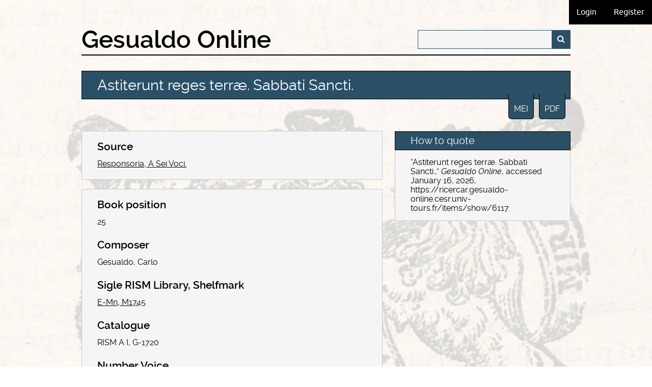

--- FILE ---
content_type: text/html; charset=utf-8
request_url: https://ricercar.gesualdo-online.cesr.univ-tours.fr/items/show/6117
body_size: 5279
content:
<!DOCTYPE html>
<html lang="en">
<head>
    <meta charset="utf-8">
    <meta name="viewport" content="width=device-width, initial-scale=1">
    
        <title>Astiterunt reges terræ. Sabbati Sancti. &middot; Gesualdo Online</title>

    <link rel="alternate" type="application/rss+xml" title="Omeka RSS Feed" href="/items/browse?output=rss2" /><link rel="alternate" type="application/atom+xml" title="Omeka Atom Feed" href="/items/browse?output=atom" />
    <!-- Plugin Stuff -->
    
    <!-- Stylesheets -->
    <link href="https://ricercar.gesualdo-online.cesr.univ-tours.fr/plugins/GuestUser/views/public/css/guest-user.css" media="all" rel="stylesheet" type="text/css" >
<link href="https://ricercar.gesualdo-online.cesr.univ-tours.fr/plugins/Commenting/views/public/css/commenting.css" media="all" rel="stylesheet" type="text/css" >
<link href="https://ricercar.gesualdo-online.cesr.univ-tours.fr/plugins/Geolocation/views/shared/css/geolocation-marker.css" media="all" rel="stylesheet" type="text/css" >
<link href="https://ricercar.gesualdo-online.cesr.univ-tours.fr/plugins/Html5Media/views/shared/mediaelement/mediaelementplayer.css" media="all" rel="stylesheet" type="text/css" >
<link href="https://ricercar.gesualdo-online.cesr.univ-tours.fr/plugins/Html5Media/views/shared/css/html5media.css" media="all" rel="stylesheet" type="text/css" >
<link href="https://ricercar.gesualdo-online.cesr.univ-tours.fr/plugins/NeatlineFeatures/views/shared/css/nlfeatures.css" media="all" rel="stylesheet" type="text/css" >
<link href="//fonts.googleapis.com/css?family=Arvo:400" media="screen" rel="stylesheet" type="text/css" >
<link href="https://ricercar.gesualdo-online.cesr.univ-tours.fr/application/views/scripts/css/admin-bar.css" media="screen" rel="stylesheet" type="text/css" >
<link href="https://ricercar.gesualdo-online.cesr.univ-tours.fr/application/views/scripts/css/iconfonts.css" media="screen" rel="stylesheet" type="text/css" >
<link href="https://ricercar.gesualdo-online.cesr.univ-tours.fr/themes/gesualdo/css/normalize.css" media="screen" rel="stylesheet" type="text/css" >
<link href="https://ricercar.gesualdo-online.cesr.univ-tours.fr/themes/gesualdo/css/style.css" media="screen" rel="stylesheet" type="text/css" >
<link href="https://ricercar.gesualdo-online.cesr.univ-tours.fr/themes/gesualdo/css/gesualdo.css" media="screen" rel="stylesheet" type="text/css" >
<link href="https://ricercar.gesualdo-online.cesr.univ-tours.fr/themes/gesualdo/css/print.css" media="print" rel="stylesheet" type="text/css" >
    <!-- JavaScripts -->
    
    <script type="text/javascript" src="//ajax.googleapis.com/ajax/libs/jquery/1.12.4/jquery.min.js"></script>
<script type="text/javascript">
    //<!--
    window.jQuery || document.write("<script type=\"text\/javascript\" src=\"https:\/\/ricercar.gesualdo-online.cesr.univ-tours.fr\/application\/views\/scripts\/javascripts\/vendor\/jquery.js\" charset=\"utf-8\"><\/script>")    //-->
</script>
<script type="text/javascript" src="//ajax.googleapis.com/ajax/libs/jqueryui/1.11.2/jquery-ui.min.js"></script>
<script type="text/javascript">
    //<!--
    window.jQuery.ui || document.write("<script type=\"text\/javascript\" src=\"https:\/\/ricercar.gesualdo-online.cesr.univ-tours.fr\/application\/views\/scripts\/javascripts\/vendor\/jquery-ui.js\" charset=\"utf-8\"><\/script>")    //-->
</script>
<script type="text/javascript">
    //<!--
    jQuery.noConflict();    //-->
</script>
<script type="text/javascript" src="https://ricercar.gesualdo-online.cesr.univ-tours.fr/plugins/GuestUser/views/public/javascripts/guest-user.js"></script>
<script type="text/javascript" src="https://ricercar.gesualdo-online.cesr.univ-tours.fr/plugins/Commenting/views/public/javascripts/commenting.js"></script>
<script type="text/javascript" src="https://ricercar.gesualdo-online.cesr.univ-tours.fr/application/views/scripts/javascripts/vendor/tiny_mce/tiny_mce.js"></script>
<script type="text/javascript">
    //<!--
    Commenting.pluginRoot = 'https://ricercar.gesualdo-online.cesr.univ-tours.fr/commenting/comment/'    //-->
</script>
<script type="text/javascript" src="//maps.googleapis.com/maps/api/js"></script>
<script type="text/javascript" src="https://ricercar.gesualdo-online.cesr.univ-tours.fr/plugins/Geolocation/views/shared/javascripts/map.js"></script>
<script type="text/javascript">
    //<!--
    mejsL10n = {"language":"en","strings":{"Download File":"Download File","Play":"Play","Pause":"Pause","Mute Toggle":"Mute Toggle","Fullscreen":"Fullscreen","Captions\/Subtitles":"Captions\/Subtitles","None":"None","Turn off Fullscreen":"Turn off Fullscreen","Go Fullscreen":"Go Fullscreen","Unmute":"Unmute","Mute":"Mute","Download Video":"Download Video","Close":"Close"}};    //-->
</script>
<script type="text/javascript" src="https://ricercar.gesualdo-online.cesr.univ-tours.fr/plugins/Html5Media/views/shared/mediaelement/mediaelement-and-player.min.js"></script>
<script type="text/javascript" src="//maps.google.com/maps/api/js?v=3.8&amp;sensor=false"></script>
<script type="text/javascript" src="https://ricercar.gesualdo-online.cesr.univ-tours.fr/plugins/NeatlineFeatures/views/shared/javascripts/libraries/openlayers/OpenLayers.min.js"></script>
<script type="text/javascript" src="https://ricercar.gesualdo-online.cesr.univ-tours.fr/plugins/NeatlineFeatures/views/shared/javascripts/libraries/tile.stamen.js"></script>
<script type="text/javascript" src="https://ricercar.gesualdo-online.cesr.univ-tours.fr/plugins/NeatlineFeatures/views/shared/javascripts/neatline-features-2.0.5-min.js"></script>
<script type="text/javascript" src="https://ricercar.gesualdo-online.cesr.univ-tours.fr/application/views/scripts/javascripts/vendor/selectivizr.js"></script>
<script type="text/javascript" src="https://ricercar.gesualdo-online.cesr.univ-tours.fr/application/views/scripts/javascripts/vendor/jquery-accessibleMegaMenu.js"></script>
<script type="text/javascript" src="https://ricercar.gesualdo-online.cesr.univ-tours.fr/application/views/scripts/javascripts/vendor/respond.js"></script>
<script type="text/javascript" src="https://ricercar.gesualdo-online.cesr.univ-tours.fr/themes/gesualdo/javascripts/vendor/modernizr.js"></script>
<script type="text/javascript" src="https://ricercar.gesualdo-online.cesr.univ-tours.fr/themes/gesualdo/javascripts/jquery-extra-selectors.js"></script>
<script type="text/javascript" src="https://ricercar.gesualdo-online.cesr.univ-tours.fr/themes/gesualdo/javascripts/seasons.js"></script>
<script type="text/javascript" src="https://ricercar.gesualdo-online.cesr.univ-tours.fr/application/views/scripts/javascripts/globals.js"></script>
<script type="text/javascript" src="https://ricercar.gesualdo-online.cesr.univ-tours.fr/themes/gesualdo/javascripts/gesualdo.js"></script></head>
<body class="admin-bar items show">
    <a href="#content" id="skipnav">Skip to main content</a>
         <div id="wrap">
        <header role="banner">
            <div class="top-header">
                <nav id="admin-nav">
                    <ul class="navigation">
    <li>
        <a id="menu-guest-user-login" href="/guest-user/user/login">Login</a>
    </li>
    <li>
        <a id="menu-guest-user-register" href="/guest-user/user/register">Register</a>
    </li>
</ul>                </nav>
                <div id="logo">
                    <!--<img src="https://ricercar.gesualdo-online.cesr.univ-tours.fr/themes/gesualdo/images/Ricercar_noir.png" />-->
                </div>
            </div>
            <div class="bottom-header">
                <div id="site-title">
                    <a href="https://ricercar.gesualdo-online.cesr.univ-tours.fr" >Gesualdo Online</a>
                </div>
                <div id="search-container" role="search">
                                        <form id="search-form" name="search-form" action="/search" method="get">    <input type="text" name="query" id="query" value="" title="Search">        <div id="advanced-form">
        <fieldset id="query-types">
            <legend>Search using this query type:</legend>
            <label><input type="radio" name="query_type" id="query_type-keyword" value="keyword" checked="checked">Keyword</label><br>
<label><input type="radio" name="query_type" id="query_type-boolean" value="boolean">Boolean</label><br>
<label><input type="radio" name="query_type" id="query_type-exact_match" value="exact_match">Exact match</label>        </fieldset>
                <fieldset id="record-types">
            <legend>Search only these record types:</legend>
                        <input type="checkbox" name="record_types[]" id="record_types-Item" value="Item" checked="checked"> <label for="record_types-Item">Item</label><br>
                    </fieldset>
                <p><a href="/items/search">Advanced Search (Items only) ></a></p>
    </div>
        <button name="submit_search" id="submit_search" type="submit" value="Search">Search</button></form>
                                    </div>
                <div id='guest-user-register-info'></div>            </div>
        </header>

        <nav id="top-nav" class="top" role="navigation">
            <ul class="navigation">
    <li>
        <a href="/the-project">The Project</a>
        <ul>
            <li>
                <a href="/the-project#">Presentation</a>
            </li>
            <li>
                <a href="/how-to-use">How to use ?</a>
            </li>
            <li>
                <a href="/participants">Participants / Collaborators</a>
            </li>
        </ul>
    </li>
    <li>
        <a href="/on-gesualdo">On Gesualdo</a>
        <ul>
            <li>
                <a href="/bibliography">Bibliography</a>
            </li>
            <li>
                <a href="/chronology">Chronology</a>
            </li>
        </ul>
    </li>
    <li>
        <a href="/works">Browse</a>
        <ul>
            <li>
                <a href="/items/browse?collection=5&amp;sort_dir=a&amp;sort_field=Dublin+Core%2CTitle">Sources</a>
            </li>
            <li>
                <a href="/items/browse?collection=6&amp;sort_dir=a&amp;sort_field=Dublin+Core%2CTitle">Pieces</a>
            </li>
            <li>
                <a href="/items/browse?collection=7&amp;sort_dir=a&amp;sort_field=Dublin+Core%2CName">Persons</a>
            </li>
        </ul>
    </li>
    <li>
        <a href="/collaborative">Collaborative Edition</a>
    </li>
</ul>        </nav>

        <div id="content" role="main" tabindex="-1">
            
<h1>
	Astiterunt reges terræ. Sabbati Sancti.</h1>
	<div class="item-files">
		<a class="item-file" href="/files/original/e6ea43bc9f9876806855a603210529df.mei" target="_blank">mei</a><a class="item-file" href="/files/original/3c86a2385010fec7a320bb8275531874.pdf" target="_blank">pdf</a>	</div>




<script type="text/JavaScript" src="/plugins/MEIViewer/views/shared/common/js/jquery.min.js"></script>
<script type="text/JavaScript" src="/plugins/MEIViewer/views/shared/common/js/jquery-ui.min.js"></script>
<script type="text/JavaScript" src="/plugins/MEIViewer/views/shared/common/js/vexflow-min.js"></script>

<link rel="stylesheet" href="/plugins/MEIViewer/views/shared/common/css/jquery-ui/themes/pepper-grinder/jquery-ui.min.css" />

<script type="text/JavaScript" src="/plugins/MEIViewer/views/shared/common/js/Fabric-all.js"></script>
<script type="text/JavaScript" src="/plugins/MEIViewer/views/shared/common/js/meitovexflow-master.js"></script>

<script type="text/JavaScript" src="/plugins/MEIViewer/views/shared/common/js/meiview.js"></script>
<script type="text/JavaScript" src="/plugins/MEIViewer/views/shared/common/js/meiview-ui.js"></script>
<script type="text/JavaScript" src="/plugins/MEIViewer/views/shared/common/js/meiview-filter.js"></script>
<script type="text/JavaScript" src="/plugins/MEIViewer/views/shared/common/js/compactviewer.js"></script>
<script type="text/JavaScript" src="/plugins/MEIViewer/views/shared/common/js/compactviewer-ui.js"></script>

<link rel="stylesheet" type="text/css" href="/plugins/MEIViewer/views/shared/common/css/meiview.css">
<link rel="stylesheet" type="text/css" href="/plugins/MEIViewer/views/shared/common/css/compactviewer.css">


<script type="application/javascript" language="javascript">

var i = 0;
function right(){
  if( i < $('.canvas-container').width() - jQuery('.main-canvas-div').width()){
    i += jQuery('.main-canvas-div').width()/2;
    jQuery('.main-canvas-div').animate( { scrollLeft: i }, 'slow' );
  }
}

function left(){
  if( i > 0){ 
    i -= jQuery('.main-canvas-div').width()/2;
    jQuery('.main-canvas-div').animate( { scrollLeft: i }, 'slow' );
  }
}

function loadMEIDoc(filename, options) {
  var loadedXML = meiView.Util.loadXMLDoc(filename);
  var filteredXml = meiView.filterMei(loadedXML, options);
  var meiDoc = new MeiLib.MeiDoc(filteredXml);
  return meiDoc;
};

function CompactV(tc) {
  var meiDoc = loadMEIDoc(tc.filename, { noSysBreak:false, noMeterSig:false });
  var testdiv = $('<div/>', {
    class: "test-div",
    text: tc.title,
  });
  testdiv.appendTo(tc.div);
  testdiv.append('<div class="viewer"></div>');
  if (typeof tc.pagination === 'number') {
    tc.pagination = new meiView.Pages({
      length: $(meiDoc.rich_score).find('measure').length,
      mpp: tc.pagination,
    });
  }
  viewer = new meiView.CompactViewer({
    maindiv: $(testdiv).find('.viewer'),
    MEI: meiDoc,
    pages: tc.pagination,
    title: tc.title,
    displayFirstPage: false,
    mode: tc.mode,
    pxpMeasure: tc.pxpMeasure,
    width: tc.width,
    scale: tc.scale,
    staveSpacing : tc.staveSpacing
  });
  return viewer;
};





jQuery(document).ready(function () {

var file = "https:\/\/ricercar.gesualdo-online.cesr.univ-tours.fr\/files\/original\/4e0d820a7345e4d71c29a99d79e20fac.xml";
	
jQuery('#score-item-type-metadata-pxp').css("display","none");
var pxp = "";
pxp = jQuery('#score-item-type-metadata-pxp').children(".element-text").html();

jQuery('#piece-item-type-metadata-spacing').css("display","none");
var spacing = "";
spacing = jQuery('#piece-item-type-metadata-spacing').children(".element-text").html();

jQuery('#piece-item-type-metadata-nbmesurepage').css("display","none");
var nbMesurePage = "";
nbMesurePage = jQuery('#piece-item-type-metadata-nbmesurepage').children(".element-text").html();

jQuery('#piece-item-type-metadata-largeurpartition').css("display","none");
var largeurpartition = "";
largeurpartition = jQuery('#piece-item-type-metadata-largeurpartition').children(".element-text").html();

jQuery('#piece-item-type-metadata-scale').css("display","none");
var scalevalue = "";
scalevalue = jQuery('#piece-item-type-metadata-scale').children(".element-text").html();
if(scalevalue) scalevalue = scalevalue.replace(",",".");


  var tc = {
    div: $('.mei-content'),
    filename: file,
    pagination: nbMesurePage?parseInt(nbMesurePage):3,
    width: largeurpartition?parseInt(largeurpartition):1100,
    height: 500,
    scale: scalevalue?parseFloat(scalevalue):0.8,
        //pxpMeasure : pxp?parseInt(pxp):400,
        staveSpacing : spacing?parseInt(spacing):100,
      };

      if(pxp) tc.pxpMeasure = parseInt(pxp);

      jQuery('.mei-content').css( "width", "1450px" );
      jQuery('.mei-content').css( "height", "600px" );

      var cv = CompactV(tc);

      jQuery('.meiview-canvas-container').ready(function(){

        if(/Mobi/i.test(navigator.userAgent)){
          jQuery('.scroll-canvas').show();
        }else{
          jQuery('.scroll-canvas').hide();
        }
        cv.nextPage();
      });
      
      jQuery('.main-canvas-div').css( "overflow-x", "hidden" );
      jQuery('.main-area').css( "overflow-x", "hidden" );	

    });

</script>

<script type="text/JavaScript" src="/plugins/MEIViewer/views/shared/common/css/bootstrap/js/bootstrap.min.js"></script>
<div id="mei-view">
  <div class="mei-content">
  </div>
</div>


<div id="primary">
 
    <div class="element-set">
    <!--
	    <h2>
		</h2>
        -->
	
					    <div id="dublin-core-source" class="element">
			    
		        <h3>Source</h3>
		        		        			        		<div class="element-text">
		        			<a href="/items/show/5889">Responsoria, A Sei Voci.</a>		        		</div>
		        			        		    </div><!-- end element -->
	        </div><!-- end element-set -->
<div class="element-set">
    <!--
	    <h2>
		</h2>
        -->
	
			    				    <div id="piece-item-type-metadata-book-position" class="element">
			    
		        <h3>Book position</h3>
		        			        		                <div class="element-text">
		                	25	                	</div>
			        						    </div><!-- end element -->
	        		    				    <div id="piece-item-type-metadata-composer" class="element">
			    
		        <h3>Composer</h3>
		        			        		                <div class="element-text">
		                	Gesualdo, Carlo	                	</div>
			        						    </div><!-- end element -->
	        		    				    <div id="piece-item-type-metadata-sigle-rism-library-shelfmark" class="element">
			    
		        <h3>Sigle RISM Library, Shelfmark</h3>
		        		        			        		<div class="element-text">
		        			<a href="/items/show/5903">E-Mn, M1745</a>		        		</div>
		        			        		    </div><!-- end element -->
	        				    <div id="piece-item-type-metadata-catalogue" class="element">
			    
		        <h3>Catalogue</h3>
		        			        		                <div class="element-text">
		                	RISM A I, G-1720	                	</div>
			        						    </div><!-- end element -->
	        				    <div id="piece-item-type-metadata-number-voice" class="element">
			    
		        <h3>Number Voice</h3>
		        			        		                <div class="element-text">
		                	6	                	</div>
			        						    </div><!-- end element -->
	        				    <div id="piece-item-type-metadata-voices-name" class="element">
			    
		        <h3>Voices name</h3>
		        			        		                <div class="element-text">
		                	S, A, 5, 6, T, B	                	</div>
			        						    </div><!-- end element -->
	        				    <div id="piece-item-type-metadata-textual-incipit" class="element">
			    
		        <h3>Textual Incipit</h3>
		        			        		                <div class="element-text">
		                	Sabbati Sancti. In iij. Noct. - Resp. VII	                	</div>
			        						    </div><!-- end element -->
	        				    <div id="piece-item-type-metadata-lyrics" class="element">
			    
		        <h3>Lyrics</h3>
		        			        		                <div class="element-text">
		                	R: Astiterunt reges terræ et principes convenerunt in unum. Adversus Dominum et adversus Christum eius, et adversus Christum eius. V: Quare fremuerunt gentes et populi meditati sunt inania?	                	</div>
			        						    </div><!-- end element -->
	        				    <div id="piece-item-type-metadata-literary-form" class="element">
			    
		        <h3>Literary form</h3>
		        			        		                <div class="element-text">
		                	Responsory	                	</div>
			        						    </div><!-- end element -->
	        				    <div id="piece-item-type-metadata-lyrics-notes" class="element">
			    
		        <h3>Lyrics notes</h3>
		        			        		                <div class="element-text">
		                	Ps 02,02 	                	</div>
			        						    </div><!-- end element -->
	        		    </div><!-- end element-set -->
    
    <span class="Z3988" title="ctx_ver=Z39.88-2004&amp;rft_val_fmt=info%3Aofi%2Ffmt%3Akev%3Amtx%3Adc&amp;rfr_id=info%3Asid%2Fomeka.org%3Agenerator&amp;rft.source=Responsoria%2C+A+Sei+Voci.&amp;rft.title=Astiterunt+reges+terr%C3%A6.+Sabbati+Sancti.&amp;rft.type=Piece&amp;rft.identifier=https%3A%2F%2Fricercar.gesualdo-online.cesr.univ-tours.fr%2Fitems%2Fshow%2F6117"></span><div id='comments-container'><div id='comment-main-container'></div></div><script type="text/javascript">
jQuery(document).ready(function () {
    var docviewer = jQuery('#docsviewer_viewer');
    
    // Set the default docviewer.
    docviewer.append(
    '<h2>Viewing: ' + "CG07_RISM_A_I_G-1720_25_Sabbati_Sancti_In_iij_Noct_Resp_7.pdf" + '</h2>' 
  + '<iframe src="' + "\/\/docs.google.com\/viewer?url=https%3A%2F%2Fricercar.gesualdo-online.cesr.univ-tours.fr%2Ffiles%2Foriginal%2F3c86a2385010fec7a320bb8275531874.pdf&embedded=true" 
  + '" width="' + 500 
  + '" height="' + 600 
  + '" style="border: none;"></iframe>');
    
    // Handle the document click event.
    jQuery('.docsviewer_docs').click(function(event) {
        event.preventDefault();
        
        // Reset the docviewer.
        docviewer.empty();
        docviewer.append(
        '<h2>Viewing: ' + jQuery(this).text() + '</h2>' 
      + '<iframe src="' + this.href 
      + '" width="' + 500 
      + '" height="' + 600 
      + '" style="border: none;"></iframe>');
    });
});
</script>
<div id="docsviewer">
    <h2>Document Viewer</h2>
        <div id="docsviewer_viewer"></div>
</div>
<div id="item-relations-display-item-relations">
    <h2>Item Relations</h2>
        <p>This item has no relations.</p>
    </div>

</div><!-- end primary -->

<aside id="sidebar">

    <!-- The following returns all of the files associated with an item. -->
    

    <!-- The following prints a list of all tags associated with the item -->
    	
	    <!-- The following prints a citation for this item. -->
    <div id="item-citation" class="element">
        <h2>How to quote</h2>
        <div class="element-text">&#8220;Astiterunt reges terræ. Sabbati Sancti.,&#8221; <em>Gesualdo Online</em>, accessed January 16, 2026, <span class="citation-url">https://ricercar.gesualdo-online.cesr.univ-tours.fr/items/show/6117</span>.</div>
    </div>
    
</aside>

<ul class="item-pagination navigation">
    <li id="previous-item" class="previous"><a href="/items/show/6116">&larr; Previous Item</a></li>
    <li id="next-item" class="next"><a href="/items/show/6118">Next Item &rarr;</a></li>
</ul>

</div><!-- end content -->

<footer role="contentinfo">

        <nav role="navigation">
            <ul class="navigation" style="position: relative;">
                <li>
                    <a href="/sitemap">Sitemap</a>
                </li>
                <li>
                    <a href="/privacy">Privacy Policy</a>
                </li>
                <li>
                    <a href="/contact">Contact us</a>
                </li>
                <li>
                    <a href="/cgu">CGU</a>
                </li>
			  	<a style="position: absolute; right: 0px; bottom: 10px; color: white;" href="http://ricercar.cesr.univ-tours.fr">Ricercar</a>     
            </ul>
        </nav>

    
</footer>

</div><!--end wrap-->

<script type="text/javascript">
jQuery(document).ready(function () {
    Omeka.showAdvancedForm();
    Omeka.skipNav();
    Omeka.megaMenu("#top-nav");
    Seasons.mobileSelectNav();
});
</script>

</body>

</html>


--- FILE ---
content_type: text/css
request_url: https://ricercar.gesualdo-online.cesr.univ-tours.fr/themes/gesualdo/css/gesualdo.css
body_size: 5614
content:
@font-face {
  font-family: 'Raleway';
  src: url('../fonts/raleway-regular-webfont.eot');
  src: url('../fonts/raleway-regular-webfont.eot?#iefix') format('embedded-opentype'), url('../fonts/raleway-regular-webfont.woff2') format('woff2'), url('../fonts/raleway-regular-webfont.woff') format('woff'), url('../fonts/raleway-regular-webfont.ttf') format('truetype'), url('../fonts/raleway-regular-webfont.svg#ralewayregular') format('svg');
  font-weight: normal;
  font-style: normal;
}
@font-face {
  font-family: 'Raleway';
  src: url('../fonts/raleway-semibold-webfont.eot');
  src: url('../fonts/raleway-semibold-webfont.eot?#iefix') format('embedded-opentype'), url('../fonts/raleway-semibold-webfont.woff2') format('woff2'), url('../fonts/raleway-semibold-webfont.woff') format('woff'), url('../fonts/raleway-semibold-webfont.ttf') format('truetype'), url('../fonts/raleway-semibold-webfont.svg#ralewaysemibold') format('svg');
  font-weight: bold;
  font-style: normal;
}
@font-face {
  font-family: 'Raleway';
  src: url('../fonts/raleway-italic-webfont.eot');
  src: url('../fonts/raleway-italic-webfont.eot?#iefix') format('embedded-opentype'), url('../fonts/raleway-italic-webfont.woff2') format('woff2'), url('../fonts/raleway-italic-webfont.woff') format('woff'), url('../fonts/raleway-italic-webfont.ttf') format('truetype'), url('../fonts/raleway-italic-webfont.svg#semibold_italic') format('svg');
  font-weight: normal;
  font-style: italic;
}
@font-face {
  font-family: 'Raleway';
  src: url('../fonts/raleway-semibolditalic-webfont.eot');
  src: url('../fonts/raleway-semibolditalic-webfont.eot?#iefix') format('embedded-opentype'), url('../fonts/raleway-semibolditalic-webfont.woff2') format('woff2'), url('../fonts/raleway-semibolditalic-webfont.woff') format('woff'), url('../fonts/raleway-semibolditalic-webfont.ttf') format('truetype'), url('../fonts/raleway-semibolditalic-webfont.svg#ralewaybold_italic') format('svg');
  font-weight: bold;
  font-style: italic;
}
@font-face {
  font-family: 'Ubuntu';
  src: url('../fonts/ubuntu-r-webfont.eot');
  src: url('../fonts/ubuntu-r-webfont.eot?#iefix') format('embedded-opentype'), url('../fonts/ubuntu-r-webfont.woff2') format('woff2'), url('../fonts/ubuntu-r-webfont.woff') format('woff'), url('../fonts/ubuntu-r-webfont.ttf') format('truetype'), url('../fonts/ubuntu-r-webfont.svg#ubunturegular') format('svg');
  font-weight: normal;
  font-style: normal;
}
@font-face {
  font-family: 'Ubuntu';
  src: url('../fonts/ubuntu-b-webfont.eot');
  src: url('../fonts/ubuntu-b-webfont.eot?#iefix') format('embedded-opentype'), url('../fonts/ubuntu-b-webfont.woff2') format('woff2'), url('../fonts/ubuntu-b-webfont.woff') format('woff'), url('../fonts/ubuntu-b-webfont.ttf') format('truetype'), url('../fonts/ubuntu-b-webfont.svg#ubuntubold') format('svg');
  font-weight: bold;
  font-style: normal;
}
@font-face {
  font-family: 'Ubuntu';
  src: url('../fonts/ubuntu-ri-webfont.eot');
  src: url('../fonts/ubuntu-ri-webfont.eot?#iefix') format('embedded-opentype'), url('../fonts/ubuntu-ri-webfont.woff2') format('woff2'), url('../fonts/ubuntu-ri-webfont.woff') format('woff'), url('../fonts/ubuntu-ri-webfont.ttf') format('truetype'), url('../fonts/ubuntu-ri-webfont.svg#ubuntuitalic') format('svg');
  font-weight: normal;
  font-style: italic;
}
@font-face {
  font-family: 'Ubuntu';
  src: url('../fonts/ubuntu-bi-webfont.eot');
  src: url('../fonts/ubuntu-bi-webfont.eot?#iefix') format('embedded-opentype'), url('../fonts/ubuntu-bi-webfont.woff2') format('woff2'), url('../fonts/ubuntu-bi-webfont.woff') format('woff'), url('../fonts/ubuntu-bi-webfont.ttf') format('truetype'), url('../fonts/ubuntu-bi-webfont.svg#ubuntubold_italic') format('svg');
  font-weight: bold;
  font-style: italic;
}
/* @section Globals */
/* @subsection Elements */
* {
  box-sizing: border-box;
  outline: 0;
}
html {
  height: 100%;
}
body {
  background: #fcf7f0;
  font-family: Raleway, Arial, sans-serif;
  font-size: 16px;
  line-height: 18px;
  font-weight: normal;
  position: relative;
  padding-bottom: 50px;
  height: auto;
  min-height: 100%;
}
a {
  text-decoration: none;
  color: #000000;
}
a:hover,
a:active,
a:focus {
  text-decoration: underline;
  color: #000000;
  outline: 0;
}
a:visited {
  color: #000000;
}
#primary a {
  text-decoration: underline;
}
nav,
#simple-pages-breadcrumbs {
  font-family: Ubuntu, Arial, sans-serif;
}
.text-link {
  text-decoration: underline;
}
header,
nav.top,
#content {
  padding: 0;
  width: 100%;
  max-width: 960px;
  margin-left: auto;
  margin-right: auto;
}
@media only screen and (min-width: 768px) {
  header,
  nav.top,
  #content {
    width: 95%;
  }
}
#home #content > div {
  width: 100%;
}
@media only screen and (min-width: 768px) {
  body {
    background: url('../images/background.jpg') fixed no-repeat top center;
  }
  #content {
    margin-top: 30px;
  }
}
/* @section Header */
header {
  color: #ffffff;
  width: 100%;
  max-width: 960px;
  margin-left: auto;
  margin-right: auto;
}
@media only screen and (min-width: 768px) {
  header {
    width: 95%;
  }
}
header a {
  color: #ffffff;
}
header .top-header {
  width: 100%;
  padding-bottom:26px;
}
#logo {
  width: 60%;
  padding: 10px 10px 0;
}
#logo img {
  max-width: 100%;
}
#admin-nav {
  background: #000000;
  width: 100%;
  padding: 7px 0;
}
#admin-nav ul {
  display: inline-block;
}
#admin-nav li {
  display: inline-block;
}
#admin-nav li a {
  font-size: 1em;
  display: block;
  padding: 5px 15px;
  color: #ffffff;
}
#admin-nav li ul {
  display: none;
}
#site-title {
  text-align: left;
  padding: 0 10px 15px;
  font-size: 2.2em;
}
#site-title a {
  font-weight: bold;
  color: #000000;
}
#search-container {
  padding: 0px 7px;
}
#search-form {
  border: #2b5066 thin solid;
}
#search-form .button,
#search-form button {
  background: #2b5066;
  overflow: hidden;
}
#search-form .show-advanced:after {
  font-size: 1.8em;
  line-height: 1em;
  height: 100%;
  width: 100%;
  top: -15%;
  font-family: Ubuntu, Arial, sans-serif;
  content: "...";
}
#search-form button:after {
  top: -1px;
}
#search-form input[type="text"] {
  padding-right: 82px;
  padding-left: 10px;
  background: #f5f5f5;
}
#advanced-form {
  background: #f5f5f5;
  border: thin #c8c8c8 solid;
  color: #000000;
}
#advanced-form br {
  display: none;
}
#advanced-form legend {
  margin-bottom: 5px;
  font-size: 1.1em;
}
#advanced-form #query-types {
  margin-bottom: 15px;
}
#advanced-form #query-types label {
  display: block;
  width: 100%;
  padding: 3px 0;
  cursor: pointer;
}
#advanced-form #record-types {
  margin-bottom: 30px;
}
#advanced-form #record-types input,
#advanced-form #record-types label {
  display: inline-block;
  vertical-align: middle;
  cursor: pointer;
}
#advanced-form #record-types input {
  width: 5%;
}
#advanced-form #record-types label {
  width: 93%;
  padding: 3px 0;
}
#advanced-form p {
  text-align: right;
}
#advanced-form p a {
  text-decoration: underline;
  color: #000000;
}
#top-nav {
  padding: 0px 7px;
}
#top-nav .mobile {
  margin: 10px 0;
  padding: 0 5px;
  font-size: 0.9em;
}
#top-nav ul {
  padding: 1px;
}
#top-nav ul li a {
  min-width: 0;
  color: #ffffff;
  border: 1px transparent solid;
}
#top-nav ul li a:after {
  display: none;
}
#top-nav ul li.active > a,
#top-nav ul li a:hover,
#top-nav ul li a:focus,
#top-nav ul li a:active,
#top-nav ul li a.open {
  background: #484a41;
  border: #c8c8c8 thin solid;
}
#top-nav ul li ul {
  background: #2b5066;
  padding: 0;
  top: 100%;
  margin-top: -1px;
}
#top-nav ul li ul li a {
  border: 0 none;
  display: block;
  width: 100%;
}
#top-nav ul li ul li.active > a,
#top-nav ul li ul li > a:hover,
#top-nav ul li ul li > a:focus,
#top-nav ul li ul li > a:active {
  background: rgba(0, 0, 0, 0.2);
  border: 0 none;
}
#top-nav ul li ul li ul a {
  padding: 0.75em 16px;
  text-indent: 0;
}
@media only screen and (min-width: 768px) {
  header .bottom-header {
    margin-top: 10px;
  }
  #admin-nav {
    position: absolute;
    top: 0;
    right: 0;
    width: auto;
    padding: 0;
  }
  #admin-nav li a {
    padding: 15px;
  }
  #logo {
    display: inline-block;
    width: auto;
    padding: 0;
  }
  #site-title,
  #search-container {
    display: inline-block;
    float: none;
    width: 55%;
    margin: 0;
    padding: 0;
  }
  #site-title {
    font-size: 3em;
  }
  #search-container {
    float: right;
    max-width: 300px;
    margin-top: 5px;
  }
  #top-nav {
    clear: both;
    margin-top: 5px;
    padding: 0;
    background: #2b5066;
    border: #000000 thin solid;
  }
}
/* @section Footer */
footer {
  padding: 0;
  margin: 0;
  background: #000000;
  width: 100%;
  position: absolute;
  left: 0;
  bottom: 0;
}
footer ul {
  width: 100%;
  max-width: 960px;
  margin-left: auto;
  margin-right: auto;
  color: #ffffff;
}
@media only screen and (min-width: 768px) {
  footer ul {
    width: 95%;
  }
}
footer ul li {
  display: inline-block;
}
footer ul li a {
  color: #ffffff !important;
  padding: 10px 7px;
}
footer ul li a:hover,
footer ul li a:active,
footer ul li a:focus {
  color: #ffffff;
}
footer ul li + li:before {
  content: "|";
}
/* @section Breadcrumb */
#content .breadcrumb {
  border-top: thin #000000 solid;
  border-bottom: thin #000000 solid;
  background: #2b5066;
  color: #ffffff;
  padding: 15px;
  margin: 0;
  padding: 0 30px;
}
#content .breadcrumb a {
  color: #ffffff;
}
@media only screen and (min-width: 768px) {
  #content .breadcrumb {
    border: thin #000000 solid;
    padding: 10px 30px;
  }
}
#content .breadcrumb ul {
  padding: 0;
  margin: 0;
  list-style-type: none;
}
#content .breadcrumb ul li {
  display: inline-block;
}
#content .breadcrumb ul li + li {
  margin-left: 2px;
}
#content .breadcrumb ul li + li:before {
  content: ">";
}
#content .breadcrumb ul li:last-child {
  padding: 15px 0;
}
#content .breadcrumb ul li a {
  color: #ffffff;
  display: inline-block;
  padding: 15px 0;
}
@media only screen and (min-width: 768px) {
  #content .breadcrumb {
    padding: 0 30px;
  }
}
/* @section Pages */
.page #primary {
  background: #f5f5f5;
  border: 0 none;
  border-bottom: thin #c8c8c8 solid;
  box-shadow: none;
  padding: 25px 20px;
}
.page #primary h1 {
  font-size: 2em;
  font-weight: normal;
  margin-bottom: 25px;
}
.page #primary .content img {
  display: block;
  margin: 0 auto;
  height: auto !important;
  width: 100% !important;
  max-width: 300px;
}
@media only screen and (min-width: 768px) {
  .page #primary {
    border: thin #c8c8c8 solid;
    border-top: 0 none;
    padding: 15px;
    padding: 30px 50px 25px;
  }
  .page #primary .content img {
    float: right;
    margin: 0 0 30px 30px;
  }
}
/* @section Items */
/* @subsection Show */
.items.show #content > h1 {
  border-top: thin #000000 solid;
  border-bottom: thin #000000 solid;
  background: #2b5066;
  color: #ffffff;
  padding: 15px;
  margin: 0;
  font-size: 1.8em;
  font-weight: normal;
  text-transform: none;
  line-height: 1.2em;
  margin-bottom: 20px;
}
.items.show #content > h1 a {
  color: #ffffff;
}
@media only screen and (min-width: 768px) {
  .items.show #content > h1 {
    border: thin #000000 solid;
    padding: 10px 30px;
  }
}
.items.show #content .item-files {
  background: none;
  border: 0 none;
  box-shadow: none;
  margin-top: -30px;
  padding: 0 10px;
  text-align: right;
  margin-bottom: 15px;
}
.items.show #content .item-files .item-file {
  background: #2b5066;
  border-radius: 0 0 6px 6px;
  border: thin #000000 solid;
  border-top: 0 none;
  box-shadow: none;
  display: inline-block;
  font-size: 1em;
  margin-left: 10px;
  padding: 20px 10px 10px;
  text-transform: uppercase;
  width: auto;
  color: #ffffff;
}
.items.show #content .item-files .item-file:hover,
.items.show #content .item-files .item-file:focus,
.items.show #content .item-files .item-file:active {
  position: relative;
  top: 9px;
}
.items.show #content #primary > div,
.items.show #content #sidebar > div {
  border: 0 none;
  background: #f5f5f5;
  box-shadow: none;
  padding: 0;
  border-top: thin #c8c8c8 solid;
}
.items.show #content #primary > div h2,
.items.show #content #sidebar > div h2 {
  border-top: thin #000000 solid;
  border-bottom: thin #000000 solid;
  background: #2b5066;
  color: #ffffff;
  padding: 15px;
  margin: 0;
}
.items.show #content #primary > div h2 a,
.items.show #content #sidebar > div h2 a {
  color: #ffffff;
}
@media only screen and (min-width: 768px) {
  .items.show #content #primary > div h2,
  .items.show #content #sidebar > div h2 {
    border: thin #000000 solid;
    padding: 10px 30px;
  }
}
.items.show #content #primary > div > div,
.items.show #content #sidebar > div > div {
  padding: 0 15px;
}
.items.show #content #primary > div > div h3,
.items.show #content #sidebar > div > div h3 {
  margin: 0;
  padding: 15px 0 10px;
  font-size: 1.3em;
  font-weight: bold;
}
.items.show #content #primary > div > div:last-child,
.items.show #content #sidebar > div > div:last-child {
  border-bottom: thin #c8c8c8 solid;
  padding-bottom: 15px;
}
.items.show #content #primary > div > table,
.items.show #content #sidebar > div > table {
  margin: 0;
  border-bottom: thin #c8c8c8 solid;
}
.items.show #content #primary > div > table td,
.items.show #content #sidebar > div > table td {
  padding: 15px 0;
}
.items.show #content #primary > div > table td:first-child,
.items.show #content #sidebar > div > table td:first-child {
  padding-left: 30px;
}
.items.show #content #primary > div > table td:last-child,
.items.show #content #sidebar > div > table td:last-child {
  padding-right: 30px;
}
.items.show #content #primary #comment-main-container,
.items.show #content #sidebar #comment-main-container {
  padding: 0;
}
.items.show #content #primary .comments h2,
.items.show #content #sidebar .comments h2 {
  font-weight: normal;
}
.items.show #content #primary #comment-form,
.items.show #content #sidebar #comment-form {
  max-width: none;
  width: 100%;
  padding: 15px 30px;
  border-bottom: thin #c8c8c8 solid;
  border-top: 0 none;
}
.items.show #content #primary #comment-form label,
.items.show #content #sidebar #comment-form label {
  font-weight: normal;
  width: 100%;
}
.items.show #content #primary #comment-form .commenting-explanation,
.items.show #content #sidebar #comment-form .commenting-explanation {
  font-size: 0.8em;
  margin: 0 0 5px;
}
.items.show #content #primary #comment-form div:last-child,
.items.show #content #sidebar #comment-form div:last-child {
  text-align: right;
}
.items.show #content #primary #comment-form input[type="text"],
.items.show #content #sidebar #comment-form input[type="text"] {
  border: thin #c8c8c8 solid;
  width: 100%;
}
.items.show #content #primary #comment-form #submit,
.items.show #content #sidebar #comment-form #submit {
  display: inline-block;
  background: #2b5066;
  color: #ffffff;
  text-transform: none;
}
.items.show #content #primary #comment-form #submit:hover,
.items.show #content #sidebar #comment-form #submit:hover,
.items.show #content #primary #comment-form #submit:focus,
.items.show #content #sidebar #comment-form #submit:focus,
.items.show #content #primary #comment-form #submit:active,
.items.show #content #sidebar #comment-form #submit:active {
  text-decoration: underline;
  background: #484a41;
}
.items.show #content #primary #item-relations-display-item-relations,
.items.show #content #sidebar #item-relations-display-item-relations {
  display: none;
}
.items.show #content #primary #item-relations-display-item-relations p,
.items.show #content #sidebar #item-relations-display-item-relations p {
  margin: 0;
  padding: 15px 30px;
  border: thin #c8c8c8 solid;
  border-top: 0 none;
}
.items.show #content #sidebar > div > div {
  padding-top: 15px;
}
.items.show #content #sidebar p {
  margin: 0;
}
.items.show #content .item-pagination li {
  background: none;
  padding: 0;
  box-shadow: none;
}
.items.show #content .item-pagination li a {
  border: thin #000000 solid;
  background: #2b5066;
  color: #ffffff;
  display: block;
  padding: 15px 20px;
}
.items.show #content .item-pagination li a:hover,
.items.show #content .item-pagination li a:active,
.items.show #content .item-pagination li a:focus {
  background: #484a41;
}
@media only screen and (min-width: 768px) {
  .items.show #content #primary > div > div,
  .items.show #content #sidebar > div > div {
    padding: 0 30px;
    border-left: thin #c8c8c8 solid;
    border-right: thin #c8c8c8 solid;
  }
  .items.show #content #primary > div > table,
  .items.show #content #sidebar > div > table {
    border: thin #c8c8c8 solid;
    border-top: 0 none;
  }
  .items.show #content #primary #comment-form,
  .items.show #content #sidebar #comment-form {
    border: thin #c8c8c8 solid;
    border-top: 0 none;
  }
  .items.show #content #primary #comment-form label,
  .items.show #content #sidebar #comment-form label {
    width: 40%;
  }
  .items.show #content #primary #comment-form input[type="text"],
  .items.show #content #sidebar #comment-form input[type="text"] {
    width: 58%;
  }
  .items.show #content #sidebar > div > div {
    padding-top: 15px;
  }
}
/* @subsection Browse */
.items.browse #content > h1,
.items.tags #content > h1 {
  border-top: thin #000000 solid;
  border-bottom: thin #000000 solid;
  background: #2b5066;
  color: #ffffff;
  padding: 15px;
  margin: 0;
  line-height: 1.1em;
}
.items.browse #content > h1 a,
.items.tags #content > h1 a {
  color: #ffffff;
}
@media only screen and (min-width: 768px) {
  .items.browse #content > h1,
  .items.tags #content > h1 {
    border: thin #000000 solid;
    padding: 10px 30px;
  }
}
.items.browse #content .items-nav,
.items.tags #content .items-nav,
.items.browse #content .pagination-nav,
.items.tags #content .pagination-nav,
.items.browse #content #item-filters,
.items.tags #content #item-filters,
.items.browse #content .hTagcloud,
.items.tags #content .hTagcloud {
  padding: 20px 15px;
  background: #f5f5f5;
  border-left: thin #c8c8c8 solid;
  border-right: thin #c8c8c8 solid;
}
.items.browse #content .items-nav,
.items.tags #content .items-nav {
  margin: 0;
  padding-bottom: 0px;
}
.items.browse #content .items-nav li,
.items.tags #content .items-nav li {
  display: inline-block;
  float: none;
  margin: 0;
}
.items.browse #content .items-nav li a,
.items.tags #content .items-nav li a {
  padding: 10px;
  border: thin #000000 solid;
}
.items.browse #content .items-nav li.active,
.items.tags #content .items-nav li.active {
  background: rgba(0, 0, 0, 0.2);
}
.items.browse #content .pagination-nav,
.items.tags #content .pagination-nav {
  margin: 0;
  border-bottom: thin #c8c8c8 solid;
}
.items.browse #content .pagination-nav .pagination,
.items.tags #content .pagination-nav .pagination {
  float: none;
}
.items.browse #content .pagination-nav a,
.items.tags #content .pagination-nav a {
  background: #f5f5f5;
  border: thin #000000 solid;
  color: #000000;
  box-shadow: none;
}
.items.browse #content .pagination-nav form input,
.items.tags #content .pagination-nav form input {
  margin-bottom: 0;
  background: white;
  border: thin #000000 solid;
  box-shadow: none;
}
.items.browse #content #sort-links,
.items.tags #content #sort-links {
  margin: 20px 0 10px;
  border: thin #c8c8c8 solid;
  background: #f5f5f5;
  box-shadow: none;
}
.items.browse #content .item,
.items.tags #content .item {
  padding: 0;
  border: 0 none;
  box-shadow: none;
}
.items.browse #content .item h2,
.items.tags #content .item h2 {
  border-top: thin #000000 solid;
  border-bottom: thin #000000 solid;
  background: #2b5066;
  color: #ffffff;
  padding: 15px;
  margin: 0;
}
.items.browse #content .item h2 a,
.items.tags #content .item h2 a {
  color: #ffffff;
}
@media only screen and (min-width: 768px) {
  .items.browse #content .item h2,
  .items.tags #content .item h2 {
    border: thin #000000 solid;
    padding: 10px 30px;
  }
}
.items.browse #content .item .item-meta,
.items.tags #content .item .item-meta {
  border-bottom: thin #c8c8c8 solid;
  padding: 20px 15px;
  background: #f5f5f5;
}
.items.browse #content .bottom-navigation,
.items.tags #content .bottom-navigation {
  border: 0 none;
  background: none;
  padding: 0;
  margin: 0 0 20px;
  border-top: thin #c8c8c8 solid;
  box-shadow: none;
}
.items.browse #content #outputs,
.items.tags #content #outputs {
  background: #f5f5f5;
  border: thin #c8c8c8 solid;
  padding: 15px;
}
.items.browse #content #item-filters,
.items.tags #content #item-filters {
  display: block;
  float: none;
  margin: 0;
}
.items.browse #content #item-filters ul li,
.items.tags #content #item-filters ul li {
  box-shadow: none;
  padding: 0;
}
.items.browse #content .hTagcloud,
.items.tags #content .hTagcloud {
  border-bottom: thin #c8c8c8 solid;
}
.items.browse #content .hTagcloud li,
.items.tags #content .hTagcloud li {
  box-shadow: none;
  background: none;
  border: thin #000000 solid;
}
@media only screen and (min-width: 768px) {
  .items.browse #content .items-nav,
  .items.tags #content .items-nav,
  .items.browse #content .pagination-nav,
  .items.tags #content .pagination-nav,
  .items.browse #content #item-filters,
  .items.tags #content #item-filters,
  .items.browse #content .hTagcloud,
  .items.tags #content .hTagcloud {
    padding: 20px 30px;
  }
  .items.browse #content .item .item-meta,
  .items.tags #content .item .item-meta {
    border: thin #c8c8c8 solid;
    border-top: 0 none;
    padding: 10px 30px;
  }
  .items.browse #content #outputs,
  .items.tags #content #outputs {
    padding: 15px 30px;
  }
}
/* @subsection Search */
.items.advanced-search #content > h1 {
  border-top: thin #000000 solid;
  border-bottom: thin #000000 solid;
  background: #2b5066;
  color: #ffffff;
  padding: 15px;
  margin: 0;
}
.items.advanced-search #content > h1 a {
  color: #ffffff;
}
@media only screen and (min-width: 768px) {
  .items.advanced-search #content > h1 {
    border: thin #000000 solid;
    padding: 10px 30px;
  }
}
.items.advanced-search #content .items-nav {
  padding: 20px 30px;
  background: #f5f5f5;
  border: thin #c8c8c8 solid;
  border-top: 0;
  margin: 0 0 20px;
}
.items.advanced-search #content .items-nav li {
  display: inline-block;
  float: none;
  margin: 0;
}
.items.advanced-search #content .items-nav li a {
  padding: 10px;
  border: thin #000000 solid;
}
.items.advanced-search #content .items-nav li.active {
  background: rgba(0, 0, 0, 0.2);
}
.items.advanced-search #content form {
  background: #f5f5f5;
  border-bottom: thin #c8c8c8 solid;
  width: 100%;
}
.items.advanced-search #content form > div {
  padding: 0;
  border: 0 none;
  box-shadow: none;
  float: none;
  background: none;
  margin-left: 0;
  display: block;
  width: 100%;
}
.items.advanced-search #content form > div:last-child {
  border-top: thin #c8c8c8 solid;
}
.items.advanced-search #content form > div .inputs {
  margin: 0 15px;
}
.items.advanced-search #content form > div .inputs * {
  margin: 0;
  width: 100%;
}
.items.advanced-search #content form > div .inputs .search-entry * {
  margin-bottom: 10px;
}
.items.advanced-search #content form > div .add_search,
.items.advanced-search #content form > div #submit_search_advanced {
  margin: 15px 15px 0;
  background: #2b5066;
  color: #ffffff;
  text-transform: none;
}
.items.advanced-search #content form > div .add_search:hover,
.items.advanced-search #content form > div #submit_search_advanced:hover,
.items.advanced-search #content form > div .add_search:focus,
.items.advanced-search #content form > div #submit_search_advanced:focus,
.items.advanced-search #content form > div .add_search:active,
.items.advanced-search #content form > div #submit_search_advanced:active {
  text-decoration: underline;
  background: #484a41;
}
.items.advanced-search #content form > div label,
.items.advanced-search #content form > div .label {
  border-top: thin #000000 solid;
  border-bottom: thin #000000 solid;
  background: #2b5066;
  color: #ffffff;
  padding: 15px;
  margin: 0;
  width: 100%;
}
.items.advanced-search #content form > div label a,
.items.advanced-search #content form > div .label a {
  color: #ffffff;
}
@media only screen and (min-width: 768px) {
  .items.advanced-search #content form > div label,
  .items.advanced-search #content form > div .label {
    border: thin #000000 solid;
    padding: 10px 30px;
  }
}
.items.advanced-search #content form > div input,
.items.advanced-search #content form > div select {
  border: thin #c8c8c8 solid;
}
@media only screen and (min-width: 768px) {
  .items.advanced-search #content form {
    border: thin #c8c8c8 solid;
    border-top: 0 none;
    max-width: 500px;
  }
  .items.advanced-search #content form .inputs {
    margin: 0 30px;
  }
  .items.advanced-search #content form .inputs .search-entry select,
  .items.advanced-search #content form .inputs .search-entry input {
    margin-bottom: 0;
    margin-right: 10px;
    width: 28%;
  }
  .items.advanced-search #content form .add_search,
  .items.advanced-search #content form #submit_search_advanced {
    margin: 15px 30px 0;
  }
}
/* @section Collections */
/* @subsection Show */
.collections.show #content > h1 {
  border-top: thin #000000 solid;
  border-bottom: thin #000000 solid;
  background: #2b5066;
  color: #ffffff;
  padding: 15px;
  margin: 0;
  margin-bottom: 20px;
}
.collections.show #content > h1 a {
  color: #ffffff;
}
@media only screen and (min-width: 768px) {
  .collections.show #content > h1 {
    border: thin #000000 solid;
    padding: 10px 30px;
  }
}
.collections.show #content > div {
  border: 0 none;
  background: #f5f5f5;
  box-shadow: none;
  padding: 0;
}
.collections.show #content > div h2 {
  border-top: thin #000000 solid;
  border-bottom: thin #000000 solid;
  background: #2b5066;
  color: #ffffff;
  padding: 15px;
  margin: 0;
}
.collections.show #content > div h2 a {
  color: #ffffff;
}
@media only screen and (min-width: 768px) {
  .collections.show #content > div h2 {
    border: thin #000000 solid;
    padding: 10px 30px;
  }
}
.collections.show #content > div > div {
  margin: 0;
  padding: 0 15px;
  border-top: 0;
}
.collections.show #content > div > div h3 {
  margin: 0;
  padding: 15px 0 10px;
  font-size: 1.3em;
  font-weight: bold;
}
.collections.show #content > div > div:last-child {
  border-bottom: thin #c8c8c8 solid;
  padding-bottom: 15px;
}
.collections.show #content > div #comment-main-container {
  padding: 0;
}
.collections.show #content > div .comments h2 {
  font-weight: normal;
}
.collections.show #content > div #comment-form {
  max-width: none;
  width: 100%;
  padding: 15px;
  border-bottom: thin #c8c8c8 solid;
}
.collections.show #content > div #comment-form label {
  font-weight: normal;
  width: 100%;
}
.collections.show #content > div #comment-form .commenting-explanation {
  font-size: 0.8em;
  margin: 0 0 5px;
}
.collections.show #content > div #comment-form div:last-child {
  text-align: right;
}
.collections.show #content > div #comment-form input[type="text"] {
  border: thin #c8c8c8 solid;
  width: 100%;
}
.collections.show #content > div #comment-form #submit {
  display: inline-block;
  background: #2b5066;
  color: #ffffff;
  text-transform: none;
}
.collections.show #content > div #comment-form #submit:hover,
.collections.show #content > div #comment-form #submit:focus,
.collections.show #content > div #comment-form #submit:active {
  text-decoration: underline;
  background: #484a41;
}
@media only screen and (min-width: 768px) {
  .collections.show #content > h1 {
    margin-bottom: 20px;
  }
  .collections.show #content > div > div {
    padding: 0 30px;
    border-left: thin #c8c8c8 solid;
    border-right: thin #c8c8c8 solid;
  }
  .collections.show #content > div #comment-form {
    padding: 15px 30px;
    border: thin #c8c8c8 solid;
    border-top: 0 none;
  }
  .collections.show #content > div #comment-form label {
    font-weight: normal;
    width: 40%;
  }
  .collections.show #content > div #comment-form input[type="text"] {
    width: 58%;
  }
}
/* @subsection Browse */
.collections.browse #content > h1 {
  border-top: thin #000000 solid;
  border-bottom: thin #000000 solid;
  background: #2b5066;
  color: #ffffff;
  padding: 15px;
  margin: 0;
  margin-bottom: 20px;
}
.collections.browse #content > h1 a {
  color: #ffffff;
}
@media only screen and (min-width: 768px) {
  .collections.browse #content > h1 {
    border: thin #000000 solid;
    padding: 10px 30px;
  }
}
.collections.browse #content #sort-links {
  background: #f5f5f5;
  border: thin #c8c8c8 solid;
  margin: 20px 0 10px;
  box-shadow: none;
}
.collections.browse #content .collection {
  padding: 0;
  border: 0 none;
  background: #f5f5f5;
  box-shadow: none;
}
.collections.browse #content .collection h2 {
  border-top: thin #000000 solid;
  border-bottom: thin #000000 solid;
  background: #2b5066;
  color: #ffffff;
  padding: 15px;
  margin: 0;
}
.collections.browse #content .collection h2 a {
  color: #ffffff;
}
@media only screen and (min-width: 768px) {
  .collections.browse #content .collection h2 {
    border: thin #000000 solid;
    padding: 10px 30px;
  }
}
.collections.browse #content .collection p {
  margin: 0 !important;
  padding: 15px !important;
  border-bottom: thin #c8c8c8 solid;
}
@media only screen and (min-width: 768px) {
  .collections.browse #content .collection p {
    padding: 15px 30px !important;
    border: thin #c8c8c8 solid;
    border-top: 0 none;
  }
}
/* @section Home */
#content #home-page {
  padding: 0;
  border: 0 none;
  background: none;
  box-shadow: none;
  margin: 0;
}
#content #home-page .cartridge {
  border: 0 none;
  box-shadow: none;
  background: #f5f5f5;
  padding: 0;
  display: inline-block;
  width: 100%;
}
#content #home-page .cartridge img {
  max-width: 100%;
  border: 0 none;
}
#content #home-page .cartridge .cartridge-title {
  border-top: thin #000000 solid;
  border-bottom: thin #000000 solid;
  background: #2b5066;
  color: #ffffff;
  padding: 15px;
  margin: 0;
  padding: 10px;
  font-weight: normal;
  font-size: 1.3em;
  line-height: 1.5em;
}
#content #home-page .cartridge .cartridge-title a {
  color: #ffffff;
}
@media only screen and (min-width: 768px) {
  #content #home-page .cartridge .cartridge-title {
    border: thin #000000 solid;
    padding: 10px 30px;
  }
}
#content #home-page .cartridge .cartridge-content {
  padding: 20px 15px;
  font-size: 0.9em;
  border-bottom: thin #c8c8c8 solid;
  position: relative;
}
#content #home-page .cartridge .cartridge-content div {
  margin: 0;
}
#content #home-page .cartridge .cartridge-content div p {
  margin: 0 0 5px;
}
#content #home-page .cartridge .cartridge-content .read-more {
  display: block;
  margin-top: 5px;
  text-align: right;
  font-weight: bold;
  font-size: 1.1em;
  text-decoration: underline;
}
#content #home-page .cartridge .cartridge-content.with-bg {
  border: 0 none;
  padding: 0;
  padding-top: 150px;
}
#content #home-page .cartridge .cartridge-content.with-bg div {
  width: 100%;
  background: rgba(102, 105, 92, 0.8);
  color: #ffffff;
  padding: 20px 15px;
}
#content #home-page .cartridge .cartridge-content.with-bg div .read-more {
  color: #ffffff;
}
#content #home-page .cartridge .cartridge-content.bg-the-project {
  background: url('../images/the-project.jpg') top center no-repeat;
  background-size: cover;
}
#content #home-page .cartridge .cartridge-content.bg-works {
  background: url('../images/works.jpg') top center no-repeat;
  background-size: cover;
}
#content #home-page .partners .cartridge-content {
  padding-left: 0;
  padding-right: 0;
}
#content #home-page .partners ul {
  padding: 0;
  margin: 0;
}
#content #home-page .partners ul li {
  display: inline-block;
  max-width: 14%;
  vertical-align: middle;
  margin-left: 1%;
}
#content #home-page .partners ul li a img {
  max-width: 100%;
}
#content #home-page .partners ul li.dariah {
  max-width: 20%;
}
#content #home-page .partners ul li.ministere {
  max-width: 10%;
}
@media only screen and (min-width: 768px) {
  #content #home-page .cartridge {
    width: 48%;
  }
  #content #home-page .cartridge .cartridge-title {
    border: thin #000000 solid;
    padding: 10px;
  }
  #content #home-page .cartridge .cartridge-content {
    border-left: thin #c8c8c8 solid;
    border-right: thin #c8c8c8 solid;
    min-height: 0;
    height: 350px;
  }
  #content #home-page .cartridge .cartridge-content div .read-more {
    position: absolute;
    bottom: 0;
    left: 0;
    width: 100%;
    padding-right: 15px;
    padding-bottom: 20px;
  }
  #content #home-page .cartridge .cartridge-content.with-bg div {
    position: absolute;
    width: 100%;
    bottom: 0;
    left: 0;
  }
  #content #home-page .cartridge .cartridge-content.with-bg div .read-more {
    position: static;
    padding: 0;
  }
  #content #home-page .cartridge.odd {
    float: left;
    margin-right: 1%;
  }
  #content #home-page .cartridge.even {
    float: right;
    margin-left: 1%;
  }
  #content #home-page .partners .cartridge-content {
    height: auto;
  }
}
@media only screen and (min-width: 992px) {
  #content #home-page .cartridge .cartridge-content {
    height: 275px;
  }
  #content #home-page .partners .cartridge-content {
    height: auto;
  }
}
/* @section The Project */
#the-project #primary {
  width: 100%;
}
#the-project #primary .content img {
  max-width: 200px;
}
#the-project #aside {
  width: 100%;
}
#the-project #aside .sidebar-item h2 {
  border-top: thin #000000 solid;
  border-bottom: thin #000000 solid;
  background: #2b5066;
  color: #ffffff;
  padding: 15px;
  margin: 0;
  line-height: 1.6em;
  font-size: 1.1em;
  font-weight: normal;
}
#the-project #aside .sidebar-item h2 a {
  color: #ffffff;
}
@media only screen and (min-width: 768px) {
  #the-project #aside .sidebar-item h2 {
    border: thin #000000 solid;
    padding: 10px 30px;
  }
}
#the-project #aside .sidebar-item .sidebar-item-content {
  background: #f5f5f5;
  border: thin #c8c8c8 solid;
  border-top: 0 none;
  padding: 15px 30px;
}
#the-project #aside .sidebar-item .partners {
  padding-left: 0;
  padding-right: 0;
}
#the-project #aside .sidebar-item .partners p {
  margin: 15px 2% 0;
}
#the-project #aside .sidebar-item .partners ul {
  list-style-type: none;
  padding: 0 0 0 1%;
  margin: 0;
}
#the-project #aside .sidebar-item .partners ul li {
  display: inline-block;
  vertical-align: middle;
  max-width: 23%;
  margin-left: 1%;
}
#the-project #aside .sidebar-item .partners ul li a img {
  max-width: 100%;
  max-height: 50px;
}
#the-project #aside .sidebar-item .partners ul li.europe {
  max-width: 19%;
}
#the-project #aside .sidebar-item .partners ul li.centre-vdl {
  max-width: 26%;
}
@media only screen and (min-width: 768px) {
  #the-project #breadcrumb {
    width: 61.5385%;
    float: left;
  }
  #the-project #primary {
    width: 61.5385%;
    float: left;
    margin-right: 2.5641%;
    display: inline;
  }
  #the-project #aside {
    width: 35.8974%;
    float: right;
    margin-right: 0px;
    display: inline;
    position: relative;
    top: -50px;
  }
  #the-project #aside .sidebar-item .partners p {
    margin: 15px 5% 0;
  }
}
/* @section Contact us */
#contact #primary {
  padding: 0;
  border: 0 none;
  background: none;
  box-shadow: none;
}
#contact h1 {
  border-top: thin #000000 solid;
  border-bottom: thin #000000 solid;
  background: #2b5066;
  color: #ffffff;
  padding: 15px;
  margin: 0;
  font-size: 1.5em;
  font-weight: normal;
  line-height: 1.5em;
}
#contact h1 a {
  color: #ffffff;
}
@media only screen and (min-width: 768px) {
  #contact h1 {
    border: thin #000000 solid;
    padding: 10px 30px;
  }
}
#contact .contact-content {
  background: #f5f5f5;
  border-bottom: thin #c8c8c8 solid;
  padding: 15px;
}
#contact .contact-content form {
  margin-top: 15px;
}
#contact .contact-content input,
#contact .contact-content textarea {
  border: thin #c8c8c8 solid;
}
#contact .contact-content .field {
  margin-bottom: 15px;
}
#contact .contact-content .inputs {
  padding-top: 0;
}
#contact .contact-content .submit {
  text-align: right;
}
#contact .contact-content .submit input {
  background: #2b5066;
  border: #000000;
  color: #ffffff;
  text-transform: none;
}
#contact .contact-content .submit input:hover,
#contact .contact-content .submit input:focus,
#contact .contact-content .submit input:active {
  background: #484a41;
  text-decoration: underline;
}
@media only screen and (min-width: 768px) {
  #contact .contact-content {
    border: thin #c8c8c8 solid;
    border-top: 0 none;
  }
  #contact .contact-content form {
    max-width: 450px;
  }
}
/* @section Sitemap */
#sitemap-list {
  max-width: 450px;
  list-style-type: square;
}
#sitemap-list a {
  display: block;
  width: 100%;
  padding: 5px 0;
  text-decoration: none;
}
#sitemap-list a:hover,
#sitemap-list a:active,
#sitemap-list a:focus {
  text-decoration: underline;
}
#sitemap-list > li {
  margin-bottom: 15px;
}
#sitemap-list ul ul {
  list-style-type: circle;
}
/* @section Contribute Form */
.contribution #primary {
  border: 0 none;
  background: none;
  padding: 0;
  box-shadow: none;
}
.contribution #primary h1 {
  border-top: thin #000000 solid;
  border-bottom: thin #000000 solid;
  background: #2b5066;
  color: #ffffff;
  padding: 15px;
  margin: 0;
  font-size: 1.5em;
  line-height: 1.5em;
  font-weight: bold;
}
.contribution #primary h1 a {
  color: #ffffff;
}
@media only screen and (min-width: 768px) {
  .contribution #primary h1 {
    border: thin #000000 solid;
    padding: 10px 30px;
  }
}
.contribution #primary form {
  background: #f5f5f5;
  padding: 15px;
  border-bottom: thin #c8c8c8 solid;
}
.contribution #primary form label,
.contribution #primary form input,
.contribution #primary form textarea,
.contribution #primary form select {
  width: 100%;
}
.contribution #primary form .inputs {
  width: 100%;
  padding: 0;
}
.contribution #primary form .explanation {
  font-size: 0.8em;
  margin: 0 0 5px;
  padding: 0;
}
.contribution #primary form .field {
  margin-bottom: 15px;
}
.contribution #primary form #contribution-confirm-submit input[type="checkbox"],
.contribution #primary form #contribution-confirm-submit label {
  width: auto;
}
.contribution #primary form #contribution-confirm-submit p {
  margin-bottom: 5px;
}
.contribution #primary form input[type="submit"] {
  background: #2b5066;
  border: #000000;
  color: #ffffff;
  text-transform: none;
}
.contribution #primary form input[type="submit"]:hover,
.contribution #primary form input[type="submit"]:focus,
.contribution #primary form input[type="submit"]:active {
  background: #484a41;
  text-decoration: underline;
}
@media only screen and (min-width: 768px) {
  .contribution #primary form {
    padding: 15px 30px;
    border: thin #c8c8c8 solid;
    border-top: 0 none;
  }
  .contribution #primary form fieldset {
    max-width: 450px;
  }
}
/* @section Login */
.login #content h1,
.register #content h1 {
  border-top: thin #000000 solid;
  border-bottom: thin #000000 solid;
  background: #2b5066;
  color: #ffffff;
  padding: 15px;
  margin: 0;
  font-size: 1.5em;
  font-weight: normal;
  line-height: 1.5em;
}
.login #content h1 a,
.register #content h1 a {
  color: #ffffff;
}
@media only screen and (min-width: 768px) {
  .login #content h1,
  .register #content h1 {
    border: thin #000000 solid;
    padding: 10px 30px;
  }
}
.login #content #login-links,
.register #content #login-links,
.login #content form,
.register #content form,
.login #content p,
.register #content p {
  background: #f5f5f5;
  margin: 0;
  padding: 15px;
}
.login #content form,
.register #content form {
  border-bottom: thin #c8c8c8 solid;
}
.login #content form .field,
.register #content form .field {
  margin-bottom: 15px;
}
.login #content form .inputs,
.register #content form .inputs {
  padding: 0;
  margin-left: 0;
}
.login #content form input[type="submit"],
.register #content form input[type="submit"] {
  background: #2b5066;
  border: #000000;
  color: #ffffff;
  text-transform: none;
}
.login #content form input[type="submit"]:hover,
.register #content form input[type="submit"]:hover,
.login #content form input[type="submit"]:focus,
.register #content form input[type="submit"]:focus,
.login #content form input[type="submit"]:active,
.register #content form input[type="submit"]:active {
  background: #484a41;
  text-decoration: underline;
}
.login #content form .explanation,
.register #content form .explanation {
  font-size: 0.8em;
  padding: 0 0 5px;
}
.login #content form .columns,
.register #content form .columns {
  width: 100%;
}
@media only screen and (min-width: 768px) {
  .login #content form,
  .register #content form {
    padding: 15px 30px;
    border: thin #c8c8c8 solid;
    border-top: 0 none;
  }
  .login #content form .field,
  .register #content form .field {
    max-width: 450px;
  }
  .login #content #login-links,
  .register #content #login-links,
  .login #content .clear,
  .register #content .clear {
    border-left: thin #c8c8c8 solid;
    border-right: thin #c8c8c8 solid;
  }
}
/* @section Register */
.register #primary {
  border: 0 none;
  background: none;
  padding: 0;
  box-shadow: none;
}
.register #primary #capabilities {
  background: #f5f5f5;
}
.register #primary #capabilities p {
  margin: 0;
}
.register #primary form {
  border-bottom: 0 none;
}
.register #primary #confirm {
  border-bottom: thin #c8c8c8 solid;
}
@media only screen and (min-width: 768px) {
  .register #primary form,
  .register #primary #capabilities p {
    border-left: thin #c8c8c8 solid;
    border-right: thin #c8c8c8 solid;
  }
  .register #primary #confirm {
    border: thin #c8c8c8 solid;
    border-top: 0 none;
  }
}
/* @section Search */
.search #content > h1 {
  border-top: thin #000000 solid;
  border-bottom: thin #000000 solid;
  background: #2b5066;
  color: #ffffff;
  padding: 15px;
  margin: 0;
  font-size: 1.5em;
  line-height: 1.5em;
  font-weight: normal;
}
.search #content > h1 a {
  color: #ffffff;
}
@media only screen and (min-width: 768px) {
  .search #content > h1 {
    border: thin #000000 solid;
    padding: 10px 30px;
  }
}
.search #content #search-filters,
.search #content #search-results {
  width: 100%;
  background: #f5f5f5;
  box-shadow: none;
  margin: 0;
  float: left;
}
.search #content #search-filters {
  padding: 15px;
}
.search #content #search-filters ul li {
  box-shadow: none;
}
.search #content #search-results th,
.search #content #search-results td {
  border-bottom: thin #c8c8c8 solid;
  padding: 15px;
  vertical-align: middle;
}
.search #content #search-results th {
  color: #000000;
  font-size: 1.2em;
  border-width: 3px;
  font-weight: normal;
}
@media only screen and (min-width: 480px) {
  .search #content #search-results th:first-child,
  .search #content #search-results td:first-child {
    min-width: 145px;
  }
}
@media only screen and (min-width: 768px) {
  .search #content #search-filters,
  .search #content #search-results {
    border-left: thin #c8c8c8 solid;
    border-right: thin #c8c8c8 solid;
  }
  .search #content #search-filters {
    padding: 15px 30px;
  }
  .search #content #search-results th:first-child,
  .search #content #search-results td:first-child {
    padding-left: 40px;
    min-width: 170px;
  }
  .search #content #search-results th:last-child,
  .search #content #search-results td:last-child {
    padding-right: 40px;
  }
}
/* @section MEI View */
#content #mei-view {
  width: 100%;
  border: 0 none;
  background: none;
  padding: 0;
  box-shadow: none;
}
#content #mei-view h2 {
  border-top: thin #000000 solid;
  border-bottom: thin #000000 solid;
  background: #2b5066;
  color: #ffffff;
  padding: 15px;
  margin: 0;
}
#content #mei-view h2 a {
  color: #ffffff;
}
@media only screen and (min-width: 768px) {
  #content #mei-view h2 {
    border: thin #000000 solid;
    padding: 10px 30px;
  }
}
#content #mei-view .mei-content {
  width: 100% !important;
  overflow: auto;
  padding: 0;
  height: auto !important;
}
#content #mei-view .mei-content .viewer {
  margin: 0;
  padding: 15px 0;
}
#content #mei-view .mei-content .main-area {
  height: auto !important;
}
#content #mei-view .mei-content .sidebar {
  position: static !important;
  width: 100% !important;
  height: auto !important;
  border: 0 none;
}
#content #mei-view .mei-content .meiview-canvas-container {
  width: 100% !important;
  overflow: hidden;
  padding: 0 15px;
}
#content #mei-view .mei-content .main-canvas-div {
  width: auto !important;
  padding-right: 15px;
  left: 0 !important;
  padding-left: 44.5px;
  overflow-x: auto !important;
}
#content #mei-view .mei-content .pagination-div {
  margin: 15px 0;
}
#content #mei-view .mei-content #accordion {
  background: none;
  padding: 0 15px;
}
#content #mei-view .mei-content #accordion h3 {
  border: thin #000000 solid;
  border-radius: 0;
  background: #2b5066;
  color: #ffffff;
  margin: 10px 0 0;
}
#content #mei-view .mei-content #accordion .ui-accordion-content {
  height: auto;
  padding: 15px;
  border-radius: 0;
  background: #f5f5f5;
  border: thin #c8c8c8 solid;
  margin: 0;
}
#content #mei-view .mei-content #accordion .ui-accordion-content ul {
  margin: 0;
}
#content #mei-view .mei-content .critrep-div {
  background: #f5f5f5;
  border: thin #c8c8c8 solid;
  margin: 15px;
  border-radius: 0;
  height: auto;
  max-height: 300px;
}


--- FILE ---
content_type: text/css
request_url: https://ricercar.gesualdo-online.cesr.univ-tours.fr/plugins/MEIViewer/views/shared/common/css/meiview.css
body_size: 174
content:
#sidebar {
    width: 250px;
    height: auto;
    text-align: left;
}
.meiview-scorediv {
    border: 1px solid rgb(148,148,130);
    padding: 10px;
}

.meiview-sized-scorediv {
    width: 780px;
    height: 800px;
}

.pagination ul>li>a {
    background-color: rgb(248,248,240);
    color: rgb(100,100,100);
}
.meiview-sidebar-item:hover {
    cursor: pointer;
    background-color: grey;
}
.meiview-variant-on {
    color: rgb(185,0,0);
}
.meiview-source-has-variant-on {
    color: rgb(190,0,0);
}
.meiview-source-disabled {
    color: rgb(180,180,180);
}


--- FILE ---
content_type: text/css
request_url: https://ricercar.gesualdo-online.cesr.univ-tours.fr/plugins/MEIViewer/views/shared/common/css/compactviewer.css
body_size: 224
content:
.main-area {
    overflow-y: hidden;
    position: relative;
}

.canvas-container {
    margin: 0px;
    padding: 0px;
    overflow-y: hidden;
} 

.clef-canvas-div {
    height: 500px;
    overflow-x: hidden;
    overflow-y: hidden;
}

.clef-canvas {
    width: 200px;
    height: 500px;
}

.main-canvas-div {
    overflow-x: scroll;
    overflow-y: hidden;
}

.main-canvas {
    width: 1000px;
    height: 500px;
}

.critrep-div {
    height: 150px;
    overflow-y: auto;
    font-size: 1em;
    margin: 2px;
    text-align: left;
}

.critrep {
    font-size: 0.85em;
    width: 100%;
}

.critrep td {
    padding: 0.3em;
}

.critrep-div.critrep-off {
    height: 1.1em;
}

.meiview-main {
    margin: 10px 20px;
    padding: 10px 0px 10px 10px;
}

.voicename-div {
    opacity: 0.7;
    position: absolute;
    top: 0px;
    left: 0px;
    text-align: left;
    margin-top: 10px;
}



--- FILE ---
content_type: text/javascript
request_url: https://ricercar.gesualdo-online.cesr.univ-tours.fr/plugins/MEIViewer/views/shared/common/js/meitovexflow-master.js
body_size: 88552
content:
(function($, VF, undefined) {/**
 * Changes:
 * 1) draw(): let left justified notes align with note heads on the left
 * 2) format(): take text height into account when calculating text_line
 * 3) format(): increase text_lines of annotations separately for top, bottom and the rest
 * 4) draw(): Fixed that annotations below stem-less notes with outside of the staff system didn't get
 * shifted with their note
 */



  Vex.Flow.Annotation.prototype.setMeiElement = function (element) {
    this.meiElement = element;
    return this;
  };

  Vex.Flow.Annotation.prototype.getMeiElement = function () {
    return this.meiElement;
  };


  Vex.Flow.Annotation.format = function (annotations, state) {
    if (!annotations || annotations.length === 0) return false;

    var text_line = state.text_line;
    var top_text_line = state.top_text_line;
    var bottom_text_line = state.bottom_text_line;
    var max_width = 0;

    // TODO get this from the stave
    var spacing_between_lines = 10;
    var height_in_lines;

    // Format Annotations
    var width;
    for (var i = 0; i < annotations.length; ++i) {
      var annotation = annotations[i];

      height_in_lines = (annotation.font.size / spacing_between_lines) * 1.5;

      if (annotation.vert_justification === 1) {
        annotation.setTextLine(top_text_line);
        top_text_line += height_in_lines;
      } else if (annotation.vert_justification === 3) {
        annotation.setTextLine(bottom_text_line);
        bottom_text_line += height_in_lines;
      } else {

        annotation.setTextLine(text_line);
        text_line += height_in_lines;
      }

      width = annotation.getWidth() > max_width ? annotation.getWidth() : max_width;
    }

    state.left_shift += width / 2;
    state.right_shift += width / 2;

    state.text_line = text_line;
    state.top_text_line = top_text_line;
    state.bottom_text_line = bottom_text_line;

    return true;
  };


  Vex.Flow.Annotation.prototype.draw = function () {

    // START ADDITION
    var Annotation = Vex.Flow.Annotation;
    var Modifier = Vex.Flow.Modifier;
    // END ADDITION

    if (!this.context) throw new Vex.RERR("NoContext", "Can't draw text annotation without a context.");
    if (!this.note) throw new Vex.RERR("NoNoteForAnnotation", "Can't draw text annotation without an attached note.");

    var start = this.note.getModifierStartXY(Modifier.Position.ABOVE, this.index);

    // We're changing context parameters. Save current state.
    this.context.save();
    this.context.setFont(this.font.family, this.font.size, this.font.weight);
    var text_width = this.context.measureText(this.text).width;

    // Estimate text height to be the same as the width of an 'm'.
    //
    // This is a hack to work around the inability to measure text height
    // in HTML5 Canvas (and SVG).
    var text_height = this.context.measureText("m").width;
    var x, y;

    if (this.justification == Annotation.Justify.LEFT) {
      // START MODIFIFICATION
      //x = start.x;
      x = this.note.getAbsoluteX();
      // END MODIFICATION
    } else if (this.justification == Annotation.Justify.RIGHT) {
      x = start.x - text_width;
    } else if (this.justification == Annotation.Justify.CENTER) {
      x = start.x - text_width / 2;
    } else /* CENTER_STEM */ {
      x = this.note.getStemX() - text_width / 2;
    }

    var stem_ext, spacing;
    var has_stem = this.note.hasStem();
    var stave = this.note.getStave();

    // The position of the text varies based on whether or not the note
    // has a stem.
    if (has_stem) {
      stem_ext = this.note.getStem().getExtents();
    }
    spacing = stave.getSpacingBetweenLines();

    if (this.vert_justification == Annotation.VerticalJustify.BOTTOM) {
      y = stave.getYForBottomText(this.text_line);
      //console.log('y ' +this.text_line);
      if (has_stem) {
        var stem_base = (this.note.getStemDirection() === 1 ? stem_ext.baseY : stem_ext.topY);
        y = Math.max(y, stem_base + 7 + (spacing * ((this.text_line) + 2)));
      } else {
        y = Math.max(y, this.note.getYs()[0] + 7 + (spacing * ((this.text_line) + 2)));
      }

    } else if (this.vert_justification == Annotation.VerticalJustify.CENTER) {
      var yt = this.note.getYForTopText(this.text_line) - 1;
      var yb = stave.getYForBottomText(this.text_line);
      y = yt + ( yb - yt ) / 2 + text_height / 2;

    } else if (this.vert_justification == Annotation.VerticalJustify.TOP) {
      y = Math.min(stave.getYForTopText(this.text_line), this.note.getYs()[0] - text_height);
      if (has_stem) {
        y = Math.min(y, (stem_ext.topY - 7) - (spacing * this.text_line));
      }
    } else /* CENTER_STEM */{
      var extents = this.note.getStemExtents();
      y = extents.topY + (extents.baseY - extents.topY) / 2 + text_height / 2;
    }


    // START ADDITION
    this.x = x;
    this.y = y;
    this.text_height = text_height;
    this.text_width = text_width;
    // END ADDITION

    //var context = this.context;
    //context.save();
    //context.beginPath();
    //context.rect(x, y-this.text_height, this.text_width, this.text_height);
    //context.fillStyle = 'rgba(0, 0, 255, 0.5)';
    //context.fill();
    //context.restore();


    this.context.fillText(this.text, x, y);
    this.context.restore();
  };



/**
 * Changes:
 * 1) let left justified notes align with note heads on the left
 * 2) use this.text_line * 2 instead of this.text_line as y starting point so annotations don't
 * collide when default font sizes are used
 * 3) increase text_lines of annotations separately for top, bottom and the rest
 */



  // ## Static Methods
    // Arrange articulations inside `ModifierContext`
  Vex.Flow.Articulation.format = function(articulations, state) {
    if (!articulations || articulations.length === 0) return false;

    var text_line = state.text_line;
    var top_text_line = state.top_text_line;
    var bottom_text_line = state.bottom_text_line;
    var max_width = 0;

    // Format Articulations
    var width;
    for (var i = 0; i < articulations.length; ++i) {
      var articulation = articulations[i];

      var type = Vex.Flow.articulationCodes(articulation.type);

      if (articulation.position === 3) {
        articulation.setTextLine(top_text_line);
        top_text_line += (type.between_lines) ? 1 : 1.5;
      } else if (articulation.position === 4) {
        articulation.setTextLine(bottom_text_line);
        bottom_text_line += (type.between_lines) ? 1 : 1.5;
      } else {
        articulation.setTextLine(text_line);
        text_line += (type.between_lines) ? 1 : 1.5;
      }

      width = articulation.getWidth() > max_width ?
              articulation.getWidth() : max_width;
    }

    state.left_shift += width / 2;
    state.right_shift += width / 2;

    state.text_line = text_line;
    state.top_text_line = top_text_line;
    state.bottom_text_line = bottom_text_line;

    return true;
  };


  Vex.Flow.Articulation.prototype.draw = function () {
    var Modifier = Vex.Flow.Modifier;
    var L = function () {
    };
    if (!this.context) throw new Vex.RERR("NoContext", "Can't draw Articulation without a context.");
    if (!(this.note && (this.index !== null))) {
      throw new Vex.RERR("NoAttachedNote", "Can't draw Articulation without a note and index.");
    }

    var stem_direction = this.note.getStemDirection();
    var stave = this.note.getStave();

    var is_on_head = (this.position === Modifier.Position.ABOVE && stem_direction === Vex.Flow.StaveNote.STEM_DOWN) ||
                     (this.position === Modifier.Position.BELOW && stem_direction === Vex.Flow.StaveNote.STEM_UP);

    var needsLineAdjustment = function (articulation, note_line, line_spacing) {
      var offset_direction = (articulation.position === Modifier.Position.ABOVE) ? 1 : -1;
      if (!is_on_head && !articulation.getNote().hasStem()) {
        // Add stem length, inless it's on a whole note
        note_line += offset_direction * 3.5;
      }

      var articulation_line = note_line + (offset_direction * line_spacing);

      return (articulation_line >= 1 && articulation_line <= 5 && articulation_line % 1 === 0);
    };

    // Articulations are centered over/under the note head.
    var start = this.note.getModifierStartXY(this.position, this.index);
    var glyph_y = start.y;
    var shiftY = 0;
    var line_spacing = 1;
    var spacing = stave.getSpacingBetweenLines();
    var is_tabnote = this.note.getCategory() === 'tabnotes';
    var stem_ext = this.note.getStem().getExtents();

    var top = stem_ext.topY;
    var bottom = stem_ext.baseY;

    if (stem_direction === Vex.Flow.StaveNote.STEM_DOWN) {
      top = stem_ext.baseY;
      bottom = stem_ext.topY;
    }

    // TabNotes don't have stems attached to them. Tab stems are rendered
    // outside the stave.
    if (is_tabnote) {
      if (this.note.hasStem()) {
        if (stem_direction === Vex.Flow.StaveNote.STEM_UP) {
          bottom = stave.getYForBottomText(this.text_line - 2);
        } else if (stem_direction === Vex.Flow.StaveNote.STEM_DOWN) {
          top = stave.getYForTopText(this.text_line - 1.5);
        }
      } else { // Without a stem
        top = stave.getYForTopText(this.text_line - 1);
        bottom = stave.getYForBottomText(this.text_line - 2);
      }
    }

    var is_above = (this.position === Modifier.Position.ABOVE);
    var note_line = this.note.getLineNumber(is_above);

    // Beamed stems are longer than quarter note stems.
    if (!is_on_head && this.note.beam) {
      line_spacing = this.note.beam.beam_count * 0.5;
    }

    // If articulation will overlap a line, reposition it.
    if (needsLineAdjustment(this, note_line, line_spacing)) line_spacing += 0.5;

    var glyph_y_between_lines;
    if (this.position === Modifier.Position.ABOVE) {
      shiftY = this.articulation.shift_up;
      glyph_y_between_lines = (top - 7) - (spacing * (this.text_line + line_spacing));

      if (this.articulation.between_lines) {
        glyph_y = glyph_y_between_lines;
      } else {
        glyph_y = Math.min(stave.getYForTopText(this.text_line) - 3, glyph_y_between_lines);
      }
    } else {
      shiftY = this.articulation.shift_down - 10;

      glyph_y_between_lines = bottom + 10 + spacing * (this.text_line + line_spacing);
      if (this.articulation.between_lines) {
        glyph_y = glyph_y_between_lines;
      } else {
        glyph_y = Math.max(stave.getYForBottomText(this.text_line), glyph_y_between_lines);
      }
    }

    var glyph_x = start.x + this.articulation.shift_right;
    glyph_y += shiftY + this.y_shift;

    L("Rendering articulation: ", this.articulation, glyph_x, glyph_y);
    Vex.Flow.renderGlyph(this.context, glyph_x, glyph_y, this.render_options.font_scale, this.articulation.code);

    //var context = this.context;
    //context.save();
    //context.beginPath();
    //context.rect(glyph_x, glyph_y, 10, 10);
    //context.fillStyle = 'rgba(0, 0, 255, 0.5)';
    //context.fill();
    //context.restore();


    // ### START ADDITION
    this.x = glyph_x;
    this.y = glyph_y;
    // ### END ADDITION

  };






/**
 * Changes:
 * 1) set default partial beam direction to left instead of right (that's the correct direction in
 * most cases; in order to get 100% correct beams, the direction must be calculated on basis of the
 * metrical position of the beam)
 * 2) Changed beaming behavior: Never beam rests, draw partial beams instead
 * 3) Treat rests in beams distinctly so they don't clash with their beam when the beam is
 * below and they don't claim too much space when the beam is above
 * 4) extend beam stems of notes with diverging stem direction
 */






  // [VexFlow](http://vexflow.com) - Copyright (c) Mohit Muthanna 2010.
  //
  // ## Description
  //
  // This file implements `Beams` that span over a set of `StemmableNotes`.
  //
  // Requires: vex.js, vexmusic.js, note.js
  Vex.Flow.Beam = (function () {
    function Beam(notes, auto_stem) {
      if (arguments.length > 0) this.init(notes, auto_stem);
    }

    var Stem = Vex.Flow.Stem;

    // ## Prototype Methods
    Beam.prototype = {
      init : function (notes, auto_stem) {
        if (!notes || notes == []) {
          throw new Vex.RuntimeError("BadArguments", "No notes provided for beam.");
        }

        if (notes.length == 1) {
          throw new Vex.RuntimeError("BadArguments", "Too few notes for beam.");
        }

        // Validate beam line, direction and ticks.
        this.ticks = notes[0].getIntrinsicTicks();

        if (this.ticks >= Vex.Flow.durationToTicks("4")) {
          throw new Vex.RuntimeError("BadArguments", "Beams can only be applied to notes shorter than a quarter note.");
        }

        var i; // shared iterator
        var note;

        this.stem_direction = Stem.UP;

        for (i = 0; i < notes.length; ++i) {
          note = notes[i];
          if (note.hasStem()) {
            this.stem_direction = note.getStemDirection();
            break;
          }
        }

        var stem_direction = this.stem_direction;
        // Figure out optimal stem direction based on given notes
        if (auto_stem && notes[0].getCategory() === 'stavenotes') {
          stem_direction = calculateStemDirection(notes);
        } else if (auto_stem && notes[0].getCategory() === 'tabnotes') {
          // Auto Stem TabNotes
          var stem_weight = notes.reduce(function (memo, note) {
            return memo + note.stem_direction;
          }, 0);

          stem_direction = stem_weight > -1 ? Stem.UP : Stem.DOWN;
        }

        // Apply stem directions and attach beam to notes
        for (i = 0; i < notes.length; ++i) {
          note = notes[i];
          if (auto_stem) {
            note.setStemDirection(stem_direction);
            this.stem_direction = stem_direction;
          }
          note.setBeam(this);
        }

        this.postFormatted = false;
        this.notes = notes;
        this.beam_count = this.getBeamCount();
        this.break_on_indices = [];
        this.render_options = {
          beam_width : 5,
          max_slope : 0.25,
          min_slope : -0.25,
          slope_iterations : 20,
          slope_cost : 100,
          show_stemlets : false,
          stemlet_extension : 7,
          partial_beam_length : 10
        };
      },

      // The the rendering `context`
      setContext : function (context) {
        this.context = context;
        return this;
      },

      // Get the notes in this beam
      getNotes : function () {
        return this.notes;
      },

      // Get the max number of beams in the set of notes
      getBeamCount : function () {
        var beamCounts = this.notes.map(function (note) {
          return note.getGlyph().beam_count;
        });

        var maxBeamCount = beamCounts.reduce(function (max, beamCount) {
          return beamCount > max ? beamCount : max;
        });

        return maxBeamCount;
      },

      // Set which note `indices` to break the secondary beam at
      breakSecondaryAt : function (indices) {
        this.break_on_indices = indices;
        return this;
      },

      // Return the y coordinate for linear function
      getSlopeY : function (x, first_x_px, first_y_px, slope) {
        return first_y_px + ((x - first_x_px) * slope);
      },

      // Calculate the best possible slope for the provided notes
      calculateSlope : function () {
        var first_note = this.notes[0];
        var first_y_px = first_note.getStemExtents().topY;
        var first_x_px = first_note.getStemX();

        var inc = (this.render_options.max_slope - this.render_options.min_slope) /
                  this.render_options.slope_iterations;
        var min_cost = Number.MAX_VALUE;
        var best_slope = 0;
        var y_shift = 0;

        // iterate through slope values to find best weighted fit
        for (var slope = this.render_options.min_slope; slope <= this.render_options.max_slope; slope += inc) {
          var total_stem_extension = 0;
          var y_shift_tmp = 0;

          // iterate through notes, calculating y shift and stem extension
          for (var i = 1; i < this.notes.length; ++i) {
            var note = this.notes[i];

            var x_px = note.getStemX();
            var y_px = note.getStemExtents().topY;

            // QUICKFIX
            if (note.isRest()) {
              y_px = (this.stem_direction === -1) ? y_px + 70 : y_px + 10;
            }

            var slope_y_px = this.getSlopeY(x_px, first_x_px, first_y_px, slope) + y_shift_tmp;

            // beam needs to be shifted up to accommodate note
            if (y_px * this.stem_direction < slope_y_px * this.stem_direction) {
              var diff = Math.abs(y_px - slope_y_px);
              y_shift_tmp += diff * -this.stem_direction;
              total_stem_extension += (diff * i);
            } else { // beam overshoots note, account for the difference
              total_stem_extension += (y_px - slope_y_px) * this.stem_direction;
            }

          }

          var last_note = this.notes[this.notes.length - 1];
          var first_last_slope = ((last_note.getStemExtents().topY - first_y_px) / (last_note.getStemX() - first_x_px));
          // most engraving books suggest aiming for a slope about half the angle of the
          // difference between the first and last notes' stem length;
          var ideal_slope = first_last_slope / 2;
          var distance_from_ideal = Math.abs(ideal_slope - slope);

          // This tries to align most beams to something closer to the ideal_slope, but
          // doesn't go crazy. To disable, set this.render_options.slope_cost = 0
          var cost = this.render_options.slope_cost * distance_from_ideal + Math.abs(total_stem_extension);

          // update state when a more ideal slope is found
          if (cost < min_cost) {
            min_cost = cost;
            best_slope = slope;
            y_shift = y_shift_tmp;
          }
        }

        this.slope = best_slope;
        this.y_shift = y_shift;
      },

      // Create new stems for the notes in the beam, so that each stem
      // extends into the beams.
      applyStemExtensions : function () {
        var first_note = this.notes[0];
        var first_y_px = first_note.getStemExtents().topY;
        var first_x_px = first_note.getStemX();

        for (var i = 0; i < this.notes.length; ++i) {
          var note = this.notes[i];

          var x_px = note.getStemX();
          var y_extents = note.getStemExtents();
          var base_y_px = y_extents.baseY;
          var top_y_px = y_extents.topY;

          // For harmonic note heads, shorten stem length by 3 pixels
          base_y_px += this.stem_direction * note.glyph.stem_offset;

          // Don't go all the way to the top (for thicker stems)
          var y_displacement = Vex.Flow.STEM_WIDTH;

          if (!note.hasStem()) {
            // SKIPPED in MEI2VF
            //if (note.isRest() && this.render_options.show_stemlets) {
            //  var centerGlyphX = note.getCenterGlyphX();
            //
            //  var width = this.render_options.beam_width;
            //  var total_width = ((this.beam_count - 1) * width * 1.5) + width;
            //
            //  var stemlet_height = (total_width - y_displacement + this.render_options.stemlet_extension);
            //
            //  var beam_y = this.getSlopeY(centerGlyphX, first_x_px, first_y_px, this.slope) + this.y_shift;
            //  var start_y = beam_y + (Vex.Flow.Stem.HEIGHT * this.stem_direction);
            //  var end_y = beam_y + (stemlet_height * this.stem_direction);
            //
            //  // Draw Stemlet
            //  note.setStem(new Vex.Flow.Stem({
            //    x_begin : centerGlyphX,
            //    x_end : centerGlyphX,
            //    y_bottom : this.stem_direction === 1 ? end_y : start_y,
            //    y_top : this.stem_direction === 1 ? start_y : end_y,
            //    y_extend : y_displacement,
            //    stem_extension : -1, // To avoid protruding through the beam
            //    stem_direction : this.stem_direction
            //  }));
            //}
            continue;
          }

          var slope_y = this.getSlopeY(x_px, first_x_px, first_y_px, this.slope) + this.y_shift;

          var note_stem_dir = note.getStemDirection();
          var beam_width = this.render_options.beam_width;
          var stem_through_beams_length = beam_width- 1;
          var regular_beam_count = 0;
          var stem_extension;

          if (note_stem_dir === this.stem_direction) {
            // set stem extension for notes on the regular side of the beam
            stem_extension = Math.abs(top_y_px - slope_y) - Stem.HEIGHT - 1;

          } else {
            // set stem extension for notes on the opposite side of the beam

            var prev_note;
            var k = i;
            while (k--) {
              prev_note = this.notes[k];
              if (prev_note.stem_direction === this.stem_direction) {
                regular_beam_count = prev_note.getBeamCount();
                break;
              }
            }
            //            var next_note = this.notes[i+1];
            //            prev_note.getBeamCount() - next_note.getBeamCount()

            if (regular_beam_count > 1) {
              regular_beam_count = Math.min(regular_beam_count, note.getGlyph().beam_count);
              stem_through_beams_length += (regular_beam_count - 1) * beam_width * 1.5;
            }
            stem_extension = -Math.abs(top_y_px - slope_y) - Stem.HEIGHT + .5 + stem_through_beams_length;
          }


          note.setStem(new Vex.Flow.Stem({
            x_begin : x_px - (Vex.Flow.STEM_WIDTH / 2),
            x_end : x_px,
            y_top : note_stem_dir === 1 ? top_y_px : base_y_px,
            y_bottom : note_stem_dir === 1 ? base_y_px : top_y_px,
            y_extend : y_displacement,
            stem_extension : stem_extension,
            stem_direction : note_stem_dir
          }));


        }
      },

      // Get the x coordinates for the beam lines of specific `duration`
      getBeamLines : function (duration) {
        var beam_lines = [];
        var beam_started = false;
        var current_beam;
        var partial_beam_length = this.render_options.partial_beam_length;

        function determinePartialSide(prev_note, next_note) {
          // Compare beam counts and store differences
          var unshared_beams = 0;
          if (next_note && prev_note) {
            unshared_beams = prev_note.getBeamCount() - next_note.getBeamCount();
          }

          //          var left_partial = duration !== "8" && unshared_beams > 0;
          var right_partial = duration !== "8" && unshared_beams < 0;

          return {
            left : prev_note, right : right_partial
          };
        }

        for (var i = 0; i < this.notes.length; ++i) {
          var note = this.notes[i];
          var prev_note = this.notes[i - 1];
          var next_note = this.notes[i + 1];
          var ticks = note.getIntrinsicTicks();
          var partial = determinePartialSide(prev_note, next_note);
          var stem_x = note.isRest() ? note.getCenterGlyphX() : note.getStemX();

          // Check whether to apply beam(s)
          if (ticks < Vex.Flow.durationToTicks(duration)) {
            if (!beam_started) {
              if (!note.isRest()) {

                var new_line = {
                  start : stem_x, end : null, flipped : note.getStemDirection() !== this.stem_direction
                };

                if (partial.left && !partial.right) {
                  new_line.end = stem_x - partial_beam_length;
                }

                beam_lines.push(new_line);
                beam_started = true;
              }
            } else {
              current_beam = beam_lines[beam_lines.length - 1];
              current_beam.end = stem_x;

              // Should break secondary beams on note
              var should_break = this.break_on_indices.indexOf(i) !== -1;
              // Shorter than or eq an 8th note duration
              var can_break = parseInt(duration, 10) >= 8;
              if (should_break && can_break) {
                beam_started = false;
              }
            }
          } else {
            if (!beam_started) {
              // we don't care
            } else {
              current_beam = beam_lines[beam_lines.length - 1];
              if (current_beam.end == null) {
                // single note
                current_beam.end = current_beam.start + partial_beam_length;
              } else {
                // we don't care
              }
            }

            beam_started = false;
          }
        }

        if (beam_started === true) {
          current_beam = beam_lines[beam_lines.length - 1];
          if (current_beam.end == null) {
            // single note
            current_beam.end = current_beam.start - partial_beam_length;
          }
        }

        return beam_lines;
      },

      // Render the stems for each notes
      drawStems : function () {
        this.notes.forEach(function (note) {
          if (note.getStem()) {
            note.getStem().setContext(this.context).draw();
          }
        }, this);
      },

      // Render the beam lines
      drawBeamLines : function () {
        if (!this.context) throw new Vex.RERR("NoCanvasContext", "Can't draw without a canvas context.");

        var valid_beam_durations = [
          "4",
          "8",
          "16",
          "32",
          "64"
        ];

        var first_note = this.notes[0];
        var last_note = this.notes[this.notes.length - 1];

        var first_y_px = first_note.getStemExtents().topY;
        var last_y_px = last_note.getStemExtents().topY;

        var first_x_px = first_note.getStemX();

        var beam_width = this.render_options.beam_width * this.stem_direction;

        // Draw the beams.
        for (var i = 0; i < valid_beam_durations.length; ++i) {
          var duration = valid_beam_durations[i];
          var beam_lines = this.getBeamLines(duration);

          for (var j = 0; j < beam_lines.length; ++j) {
            var beam_line = beam_lines[j];

            if (!beam_line.flipped) {
              var first_x = beam_line.start - (this.stem_direction == Stem.DOWN ? Vex.Flow.STEM_WIDTH / 2 : 0);
              var first_y = this.getSlopeY(first_x, first_x_px, first_y_px, this.slope);

              var last_x = beam_line.end +
                           (this.stem_direction == 1 ? (Vex.Flow.STEM_WIDTH / 3) : (-Vex.Flow.STEM_WIDTH / 3));
              var last_y = this.getSlopeY(last_x, first_x_px, first_y_px, this.slope);

              this.context.beginPath();
              this.context.moveTo(first_x, first_y + this.y_shift);
              this.context.lineTo(first_x, first_y + beam_width + this.y_shift);
              this.context.lineTo(last_x + 1, last_y + beam_width + this.y_shift);
              this.context.lineTo(last_x + 1, last_y + this.y_shift);
              this.context.closePath();
              this.context.fill();
            }
          }

          first_y_px += beam_width * 1.5;
          last_y_px += beam_width * 1.5;
        }


        // TODO integrate!:


        beam_width = this.render_options.beam_width * this.stem_direction * -1;

        first_y_px = first_note.getStemExtents().topY + (beam_width * 0.5);
        last_y_px = last_note.getStemExtents().topY + (beam_width * 0.5);

        first_x_px = first_note.getStemX();

        var inc = false;

        // Draw the beams.
        for (i = 0; i < valid_beam_durations.length; ++i) {
          duration = valid_beam_durations[i];
          beam_lines = this.getBeamLines(duration);

          for (j = 0; j < beam_lines.length; ++j) {
            beam_line = beam_lines[j];

            if (beam_line.flipped) {
              inc = true;

              first_x = beam_line.start - (this.stem_direction * -1 == Stem.DOWN ? Vex.Flow.STEM_WIDTH / 2 : 0);
              first_y = this.getSlopeY(first_x, first_x_px, first_y_px, this.slope);

              last_x =
              beam_line.end + (this.stem_direction * -1 == 1 ? (Vex.Flow.STEM_WIDTH / 3) : (-Vex.Flow.STEM_WIDTH / 3));
              last_y = this.getSlopeY(last_x, first_x_px, first_y_px, this.slope);

              this.context.beginPath();
              this.context.moveTo(first_x, first_y + this.y_shift);
              this.context.lineTo(first_x, first_y + beam_width + this.y_shift);
              this.context.lineTo(last_x + 1, last_y + beam_width + this.y_shift);
              this.context.lineTo(last_x + 1, last_y + this.y_shift);
              this.context.closePath();
              this.context.fill();

            }
          }

          if (inc) {
            first_y_px += beam_width * 1.5;
            last_y_px += beam_width * 1.5;
          }

        }

      },

      // Pre-format the beam
      preFormat : function () {
        return this;
      },

      // Post-format the beam. This can only be called after
      // the notes in the beam have both `x` and `y` values. ie: they've
      // been formatted and have staves
      postFormat : function () {
        if (this.postFormatted) return;

        this.calculateSlope();
        this.applyStemExtensions();

        this.postFormatted = true;
      },

      // Render the beam to the canvas context
      draw : function () {
        if (!this.context) throw new Vex.RERR("NoCanvasContext", "Can't draw without a canvas context.");

        if (this.unbeamable) return;

        if (!this.postFormatted) {
          this.postFormat();
        }

        this.drawStems();
        this.drawBeamLines();

        return true;
      }
    };

    function calculateStemDirection(notes) {
      var lineSum = 0;
      notes.forEach(function (note) {
        if (note.keyProps) {
          note.keyProps.forEach(function (keyProp) {
            lineSum += (keyProp.line - 3);
          });
        }
      });

      if (lineSum >= 0) {
        return Stem.DOWN;
      }
      return Stem.UP;
    }

    //    // ## Static Methods
    //    //
    //    // Gets the default beam groups for a provided time signature.
    //    // Attempts to guess if the time signature is not found in table.
    //    // Currently this is fairly naive.
    //    Beam.getDefaultBeamGroups = function (time_sig) {
    //      if (!time_sig || time_sig == "c") time_sig = "4/4";
    //
    //      var defaults = {
    //        '1/2' : ['1/2'],
    //        '2/2' : ['1/2'],
    //        '3/2' : ['1/2'],
    //        '4/2' : ['1/2'],
    //
    //        '1/4' : ['1/4'],
    //        '2/4' : ['1/4'],
    //        '3/4' : ['1/4'],
    //        '4/4' : ['1/4'],
    //
    //        '1/8' : ['1/8'],
    //        '2/8' : ['2/8'],
    //        '3/8' : ['3/8'],
    //        '4/8' : ['2/8'],
    //
    //        '1/16' : ['1/16'],
    //        '2/16' : ['2/16'],
    //        '3/16' : ['3/16'],
    //        '4/16' : ['2/16']
    //      };
    //
    //      var Fraction = Vex.Flow.Fraction;
    //      var groups = defaults[time_sig];
    //
    //      if (!groups) {
    //        // If no beam groups found, naively determine
    //        // the beam groupings from the time signature
    //        var beatTotal = parseInt(time_sig.split('/')[0], 10);
    //        var beatValue = parseInt(time_sig.split('/')[1], 10);
    //
    //        var tripleMeter = beatTotal % 3 === 0;
    //
    //        if (tripleMeter) {
    //          return [new Fraction(3, beatValue)];
    //        } else if (beatValue > 4) {
    //          return [new Fraction(2, beatValue)];
    //        } else if (beatValue <= 4) {
    //          return [new Fraction(1, beatValue)];
    //        }
    //      } else {
    //        return groups.map(function (group) {
    //          return new Fraction().parse(group);
    //        });
    //      }
    //    };
    //
    //    // A helper function to automatically build basic beams for a voice. For more
    //    // complex auto-beaming use `Beam.generateBeams()`.
    //    //
    //    // Parameters:
    //    // * `voice` - The voice to generate the beams for
    //    // * `stem_direction` - A stem direction to apply to the entire voice
    //    // * `groups` - An array of `Fraction` representing beat groupings for the beam
    //    Beam.applyAndGetBeams = function (voice, stem_direction, groups) {
    //      return Beam.generateBeams(voice.getTickables(), {
    //        groups : groups,
    //        stem_direction : stem_direction
    //      });
    //    };
    //
    //    // A helper function to autimatically build beams for a voice with
    //    // configuration options.
    //    //
    //    // Example configuration object:
    //    //
    //    // ```
    //    // config = {
    //    //   groups: [new Vex.Flow.Fraction(2, 8)],
    //    //   stem_direction: -1,
    //    //   beam_rests: true,
    //    //   beam_middle_only: true,
    //    //   show_stemlets: false
    //    // };
    //    // ```
    //    //
    //    // Parameters:
    //    // * `notes` - An array of notes to create the beams for
    //    // * `config` - The configuration object
    //    //    * `groups` - Array of `Fractions` that represent the beat structure to beam the notes
    //    //    * `stem_direction` - Set to apply the same direction to all notes
    //    //    * `beam_rests` - Set to `true` to include rests in the beams
    //    //    * `beam_middle_only` - Set to `true` to only beam rests in the middle of the beat
    //    //    * `show_stemlets` - Set to `true` to draw stemlets for rests
    //    //    * `maintain_stem_directions` - Set to `true` to not apply new stem directions
    //    //
    //    Beam.generateBeams = function (notes, config) {
    //
    //      if (!config) config = {};
    //
    //      if (!config.groups || !config.groups.length) {
    //        config.groups = [new Vex.Flow.Fraction(2, 8)];
    //      }
    //
    //      // Convert beam groups to tick amounts
    //      var tickGroups = config.groups.map(function (group) {
    //        if (!group.multiply) {
    //          throw new Vex.RuntimeError("InvalidBeamGroups", "The beam groups must be an array of Vex.Flow.Fractions");
    //        }
    //        return group.clone().multiply(Vex.Flow.RESOLUTION, 1);
    //      });
    //
    //      var unprocessedNotes = notes;
    //      var currentTickGroup = 0;
    //      var noteGroups = [];
    //      var currentGroup = [];
    //
    //      function getTotalTicks(vf_notes) {
    //        return vf_notes.reduce(function (memo, note) {
    //          return note.getTicks().clone().add(memo);
    //        }, new Vex.Flow.Fraction(0, 1));
    //      }
    //
    //      function nextTickGroup() {
    //        if (tickGroups.length - 1 > currentTickGroup) {
    //          currentTickGroup += 1;
    //        } else {
    //          currentTickGroup = 0;
    //        }
    //      }
    //
    //      function createGroups() {
    //        var nextGroup = [];
    //
    //        unprocessedNotes.forEach(function (unprocessedNote) {
    //          nextGroup = [];
    //          if (unprocessedNote.shouldIgnoreTicks()) {
    //            noteGroups.push(currentGroup);
    //            currentGroup = nextGroup;
    //            return; // Ignore untickables (like bar notes)
    //          }
    //
    //          currentGroup.push(unprocessedNote);
    //          var ticksPerGroup = tickGroups[currentTickGroup].clone();
    //          var totalTicks = getTotalTicks(currentGroup);
    //
    //          // Double the amount of ticks in a group, if it's an unbeamable tuplet
    //          var unbeamable = Vex.Flow.durationToNumber(unprocessedNote.duration) < 8;
    //          if (unbeamable && unprocessedNote.tuplet) {
    //            ticksPerGroup.numerator *= 2;
    //          }
    //
    //          // If the note that was just added overflows the group tick total
    //          if (totalTicks.greaterThan(ticksPerGroup)) {
    //            // If the overflow note can be beamed, start the next group
    //            // with it. Unbeamable notes leave the group overflowed.
    //            if (!unbeamable) {
    //              nextGroup.push(currentGroup.pop());
    //            }
    //            noteGroups.push(currentGroup);
    //            currentGroup = nextGroup;
    //            nextTickGroup();
    //          } else if (totalTicks.equals(ticksPerGroup)) {
    //            noteGroups.push(currentGroup);
    //            currentGroup = nextGroup;
    //            nextTickGroup();
    //          }
    //        });
    //
    //        // Adds any remainder notes
    //      if (currentGroup.length > 0)
    //          noteGroups.push(currentGroup);
    //        }
    //
    //      function getBeamGroups() {
    //        return noteGroups.filter(function (group) {
    //          if (group.length > 1) {
    //            var beamable = true;
    //            group.forEach(function (note) {
    //              if (note.getIntrinsicTicks() >= Vex.Flow.durationToTicks("4")) {
    //                beamable = false;
    //              }
    //            });
    //            return beamable;
    //          }
    //          return false;
    //        });
    //      }
    //
    //      // Splits up groups by Rest
    //      function sanitizeGroups() {
    //        var sanitizedGroups = [];
    //        noteGroups.forEach(function (group) {
    //          var tempGroup = [];
    //          group.forEach(function (note, index, group) {
    //            var isFirstOrLast = index === 0 || index === group.length - 1;
    //            var prevNote = group[index - 1];
    //
    //            var breaksOnEachRest = !config.beam_rests && note.isRest();
    //            var breaksOnFirstOrLastRest = (config.beam_rests && config.beam_middle_only && note.isRest() &&
    //                                           isFirstOrLast);
    //
    //            var breakOnStemChange = false;
    //            if (config.maintain_stem_directions && prevNote && !note.isRest() && !prevNote.isRest()) {
    //              var prevDirection = prevNote.getStemDirection();
    //              var currentDirection = note.getStemDirection();
    //              breakOnStemChange = currentDirection !== prevDirection;
    //            }
    //
    //            var isUnbeamableDuration = parseInt(note.duration, 10) < 8;
    //
    //            // Determine if the group should be broken at this note
    //            var shouldBreak = breaksOnEachRest || breaksOnFirstOrLastRest || breakOnStemChange || isUnbeamableDuration;
    //
    //            if (shouldBreak) {
    //              // Add current group
    //              if (tempGroup.length > 0) {
    //                sanitizedGroups.push(tempGroup);
    //              }
    //
    //              // Start a new group. Include the current note if the group
    //              // was broken up by stem direction, as that note needs to start
    //              // the next group of notes
    //              tempGroup = breakOnStemChange ? [note] : [];
    //            } else {
    //              // Add note to group
    //              tempGroup.push(note);
    //            }
    //          });
    //
    //          // If there is a remaining group, add it as well
    //          if (tempGroup.length > 0) {
    //            sanitizedGroups.push(tempGroup);
    //          }
    //        });
    //
    //        noteGroups = sanitizedGroups;
    //      }
    //
    //      function formatStems() {
    //        noteGroups.forEach(function (group) {
    //          var stemDirection;
    //          if (config.maintain_stem_directions) {
    //            var note = findFirstNote(group);
    //            stemDirection = note ? note.getStemDirection() : Stem.UP;
    //          } else {
    //            if (config.stem_direction) {
    //              stemDirection = config.stem_direction;
    //            } else {
    //              stemDirection = calculateStemDirection(group);
    //            }
    //          }
    //          applyStemDirection(group, stemDirection);
    //        });
    //      }
    //
    //      function findFirstNote(group) {
    //        for (var i = 0; i < group.length; i++) {
    //          var note = group[i];
    //          if (!note.isRest()) {
    //            return note;
    //          }
    //        }
    //
    //        return false;
    //      }
    //
    //      function applyStemDirection(group, direction) {
    //        group.forEach(function (note) {
    //          note.setStemDirection(direction);
    //        });
    //      }
    //
    //      function getTupletGroups() {
    //        return noteGroups.filter(function (group) {
    //          if (group[0]) return group[0].tuplet;
    //        });
    //      }
    //
    //
    //      // Using closures to store the variables throughout the various functions
    //      // IMO Keeps it this process lot cleaner - but not super consistent with
    //      // the rest of the API's style - Silverwolf90 (Cyril)
    //      createGroups();
    //      sanitizeGroups();
    //      formatStems();
    //
    //      // Get the notes to be beamed
    //      var beamedNoteGroups = getBeamGroups();
    //
    //      // Get the tuplets in order to format them accurately
    //      var tupletGroups = getTupletGroups();
    //
    //      // Create a Vex.Flow.Beam from each group of notes to be beamed
    //      var beams = [];
    //      beamedNoteGroups.forEach(function (group) {
    //        var beam = new Vex.Flow.Beam(group);
    //
    //        if (config.show_stemlets) {
    //          beam.render_options.show_stemlets = true;
    //        }
    //
    //        beams.push(beam);
    //      });
    //
    //      // Reformat tuplets
    //      tupletGroups.forEach(function (group) {
    //        var firstNote = group[0];
    //        for (var i = 0; i < group.length; ++i) {
    //          if (group[i].hasStem()) {
    //            firstNote = group[i];
    //            break;
    //          }
    //        }
    //
    //        var tuplet = firstNote.tuplet;
    //
    //        if (firstNote.beam) tuplet.setBracketed(false);
    //        if (firstNote.stem_direction == Stem.DOWN) {
    //          tuplet.setTupletLocation(Vex.Flow.Tuplet.LOCATION_BOTTOM);
    //        }
    //      });
    //
    //      return beams;
    //    };

    return Beam;
  }());





  Vex.Flow.ClefNote.prototype.setMeiElement = function (element) {
    this.meiElement = element;
    return this;
  };
  Vex.Flow.ClefNote.prototype.getMeiElement = function () {
    return this.meiElement;
  };



  //######## start addition
  Vex.Flow.ClefNote.prototype.setOffsetLeft = function (offset) {
    this.offsetLeft = offset;
  };
  //######### end addition

  Vex.Flow.ClefNote.prototype.draw = function () {
    if (!this.stave) throw new Vex.RERR("NoStave", "Can't draw without a stave.");

    if (!this.glyph.getContext()) {
      this.glyph.setContext(this.context);
    }
    var abs_x = this.getAbsoluteX() - (this.offsetLeft || 0);

    this.glyph.setStave(this.stave);
    this.glyph.setYShift(this.stave.getYForLine(this.clef.line) - this.stave.getYForGlyphs());

    // ##########START MODIFICATION
    this.glyph.renderToStave(abs_x);
    // ##########END MODIFICATION

    // If the Vex.Flow.Clef has an annotation, such as 8va, draw it.
    if (this.clef_obj.annotation !== undefined) {
      var attachment = new Vex.Flow.Glyph(this.clef_obj.annotation.code, this.clef_obj.annotation.point);
      if (!attachment.getContext()) {
        attachment.setContext(this.context);
      }
      attachment.setStave(this.stave);
      attachment.setYShift(this.stave.getYForLine(this.clef_obj.annotation.line) - this.stave.getYForGlyphs());
      attachment.setXShift(this.clef_obj.annotation.x_shift);
      attachment.renderToStave(abs_x);
    }

  };





  Vex.Flow.Curve.prototype.renderCurve = function (params) {
    var ctx = this.context;
    var cps = this.render_options.cps;

    var x_shift = this.render_options.x_shift;
    var y_shift = this.render_options.y_shift * params.direction;

    // TODO name variables according to staveTie
    // START MODIFICATION (allows to specify y_shift for start & end
    // note separately):
    var y_shift_start = this.render_options.y_shift_start || 0;
    var y_shift_end = this.render_options.y_shift_end || 0;
    var first_x = params.first_x + x_shift;
    var first_y = params.first_y + y_shift + y_shift_start;
    var last_x = params.last_x - x_shift;
    var last_y = params.last_y + y_shift + y_shift_end;
    // END MODIFICATION

    var thickness = this.render_options.thickness;

    var cp_spacing = (last_x - first_x) / (cps.length + 2);

    ctx.beginPath();

    if (this.render_options.custom_cps) {
      // adjustments to MEI bezier encoding practice
      var cps_0_x = first_x + cps[0].x;
      var cps_0_y = first_y + cps[0].y;
      var cps_1_x = last_x + cps[1].x;
      var cps_1_y = last_y + cps[1].y;
      ctx.moveTo(first_x, first_y);
      ctx.bezierCurveTo(cps_0_x, cps_0_y, cps_1_x, cps_1_y, last_x, last_y);
      ctx.bezierCurveTo(cps_1_x, cps_1_y + thickness, cps_0_x, cps_0_y + thickness, first_x, first_y);
    } else {
      var cps_0_x = cps[0].x;
      var cps_0_y = cps[0].y;
      var cps_1_x = cps[1].x;
      var cps_1_y = cps[1].y;

      var x_diff = last_x-first_x;
      var y_diff = last_y-first_y;

      // decrease height of very narrow slurs
      if(x_diff < 60) {
        cps_0_y = 5 + cps_0_y * (x_diff / 120);
        cps_1_y = 5 + cps_1_y *(x_diff / 120);
      }

      // adjust cps when y_diff is bigger than x_diff
      var max_y_diff = x_diff/2;
      if (y_diff > max_y_diff) {
        if (params.direction === 1) {
          cps_0_y += Math.abs(y_diff);
        } else {
          cps_1_y += Math.abs(y_diff);
        }
      } else if (y_diff < -max_y_diff) {
        //cps[0].y += -y_diff * -1;

        if (params.direction === 1) {
          cps_1_y += Math.abs(y_diff);
        } else {
          cps_0_y += Math.abs(y_diff);
        }
      }


      ctx.moveTo(first_x, first_y);
      ctx.bezierCurveTo(first_x + cp_spacing + cps_0_x,
        first_y + (cps_0_y * params.direction),
        last_x - cp_spacing + cps_1_x,
        last_y + (cps_1_y * params.direction),
        last_x, last_y);
      ctx.bezierCurveTo(last_x - cp_spacing + cps_1_x,
        last_y + ((cps_1_y + thickness) * params.direction),
        first_x + cp_spacing + cps_0_x,
        first_y + ((cps_0_y + thickness) * params.direction),
        first_x, first_y);
    }

    ctx.stroke();
    ctx.closePath();
    ctx.fill();
  };


  Vex.Flow.Curve.prototype.draw = function () {
    //#######start addition
    var Curve = Vex.Flow.Curve;
    //###########end addition


    if (!this.context) {
      throw new Vex.RERR("NoContext", "No context to render tie.");
    }
    var first_note = this.from;
    var last_note = this.to;
    var first_x, last_x, first_y, last_y, stem_direction;

    var metric = "baseY";
    var end_metric = "baseY";
    var position = this.render_options.position;
    var position_end = this.render_options.position_end;

    if (position === Curve.Position.NEAR_TOP) {
      metric = "topY";
      end_metric = "topY";
    }

    if (position_end == Curve.Position.NEAR_HEAD) {
      end_metric = "baseY";
    } else if (position_end == Curve.Position.NEAR_TOP) {
      end_metric = "topY";
    }

    if (first_note) {
      first_x = first_note.getTieRightX();
      stem_direction = first_note.getStemDirection();
      first_y = first_note.getStemExtents()[metric];
    } else {
      // ##### START MODIFICATION
      first_x = last_note.getStave().getSlurStartX();
      // ##### END MODIFICATION
      first_y = last_note.getStemExtents()[metric];
    }

    if (last_note) {
      last_x = last_note.getTieLeftX();
      stem_direction = last_note.getStemDirection();
      last_y = last_note.getStemExtents()[end_metric];
    } else {
      // ##### START MODIFICATION
      last_x = first_note.getStave().getSlurEndX();
      // ##### END MODIFICATION
      last_y = first_note.getStemExtents()[end_metric];
    }

    this.renderCurve({
      first_x : first_x,
      last_x : last_x,
      first_y : first_y,
      last_y : last_y,
      direction : stem_direction * (this.render_options.invert === true ? -1 : 1)
    });
    return true;
  };





  Vex.Flow.articulationCodes.articulations['a^b'] = {   // Marcato below
    code : "v16",
    width : 8,
    shift_right : 0,
    shift_up : 6,
    shift_down : 8,
    between_lines : false
  };

  Vex.Flow.articulationCodes.articulations['avb'] = {   // Staccatissimo below
    code : "v66",
    width : 4,
    shift_right : 0,
    shift_up : 3,
    shift_down : -3,
    between_lines : true
  };


  Vex.Flow.Font.glyphs['v66'] = {
    "x_min" : -73.5,
    "x_max" : 72.140625,
    "ha" : 74,
    "o" : "m -36 -126 b 0 0 -17 -56 -1 0 b 70 -254 0 0 70 -249 l 72 -255 l 0 -255 l -73 -255 l -72 -254 b -36 -126 -72 -254 -55 -195 "
  };

  Vex.Flow.Font.glyphs['v16'] = {
    "x_min" : -155.171875,
    "x_max" : 153.8125,
    "ha" : 157,
    "o" : "m -137 353 b -129 355 -134 353 -132 355 b -102 333 -118 355 -111 348 b -8 129 -63 273 -32 205 b 0 106 -4 116 -1 106 b 6 129 0 106 2 116 b 100 333 31 205 62 273 b 114 349 107 344 108 347 b 127 353 118 352 123 353 b 153 327 141 353 153 344 b 144 302 153 320 153 317 b 29 18 96 227 54 123 l 25 -4 b -1 -26 21 -19 13 -26 b -27 -4 -14 -26 -23 -19 l -31 18 b -145 302 -55 123 -98 227 b -155 327 -155 317 -155 320 b -137 353 -155 340 -148 349 "
  };

  // use square breve glyph instead of VexFlow's ||O||
  Vex.Flow.durationToGlyph.duration_codes['1/2'].type.n = {code_head : "noteheadDoubleWholeSquare"};

  //fallback: remove when the CMN long is implemented in VexFlow
  if (!Vex.Flow.durationToTicks.durations['1/4']) {
    Vex.Flow.durationToTicks.durations['1/4'] = Vex.Flow.RESOLUTION / 0.25;
  }

  // fallback: remove when the CMN long is implemented in VexFlow
  if (!Vex.Flow.durationToGlyph.duration_codes['1/4']) {
    Vex.Flow.durationToGlyph.duration_codes['1/4'] = {
      common : {
        head_width : 22,
        stem : false,
        stem_offset : 0,
        flag : false,
        stem_up_extension : -Vex.Flow.STEM_HEIGHT,
        stem_down_extension : -Vex.Flow.STEM_HEIGHT,
        gracenote_stem_up_extension : -Vex.Flow.STEM_HEIGHT,
        gracenote_stem_down_extension : -Vex.Flow.STEM_HEIGHT,
        tabnote_stem_up_extension : -Vex.Flow.STEM_HEIGHT,
        tabnote_stem_down_extension : -Vex.Flow.STEM_HEIGHT,
        dot_shiftY : 0,
        line_above : 0,
        line_below : 0
      }, type : {
        "n" : { // Longa note
          code_head : "noteheadCMNLonga"
        }, // the following shapes are not supported with longas
        "h" : { // Breve note harmonic
          code_head : "v59"
        }, "m" : { // Breve note muted -
          code_head : "vf", stem_offset : 0
        }, "r" : { // Breve rest
          code_head : "v31", head_width : 24, rest : true, position : "B/5", dot_shiftY : 0.5
        }, "s" : { // Breve note slash -
          // Drawn with canvas primitives
          head_width : 15, position : "B/4"
        }
      }
    };
  }

  Vex.Flow.Font.glyphs["noteheadDoubleWholeSquare"] = {
    "x_min" : 0,
    "x_max" : 746,
    "ha" : 746,
    "o" : "0 0 117 0 1 1 560 560 1 -1 0 -1120 m 724 350 b 746 328 736 350 746 340 l 746 -328 b 724 -350 746 -339 736 -350 b 701 -328 711 -350 701 -339 l 701 -270 b 659 -234 701 -253 683 -234 l 83 -234 b 45 -276 67 -234 45 -256 l 45 -328 b 22 -350 45 -339 35 -350 b 0 -328 10 -350 0 -339 l 0 328 b 22 350 0 340 10 350 b 45 328 35 350 45 340 l 45 260 b 77 218 45 260 64 218 l 659 218 b 701 265 679 218 701 232 l 701 328 b 724 350 701 340 711 350 m 45 18 l 45 -36 b 146 -94 45 -70 83 -94 l 606 -94 b 701 -36 664 -94 701 -77 l 701 28 b 606 78 701 57 664 78 l 139 78 b 45 18 71 78 45 59 "
  };
  // NOT PART OF BRAVURA:
  Vex.Flow.Font.glyphs["noteheadCMNLonga"] = {
    "x_min" : 0, "x_max" : 746, "ha" : 746, // based on the Bravura breve glyph; CHANGES: all values < -1400
    "o" : "0 0 117 0 1 1 560 560 1 -1 0 -1120 " + "m 724 350 " + "b 746 328 736 350 746 340 " + "l 746 -1428 " +
          "b 724 -1450 746 -1439 736 -1450 " + "b 701 -1428 711 -1450 701 -1439 " + "l 701 -270 " +
          "b 659 -234 701 -253 683 -234 " + "l 83 -234 " + "b 45 -276 67 -234 45 -256 " + "l 45 -328 " +
          "b 22 -350 45 -339 35 -350 " + "b 0 -328 10 -350 0 -339 " + "l 0 328 " + "b 22 350 0 340 10 350 " +
          "b 45 328 35 350 45 340 " + "l 45 260 " + "b 77 218 45 260 64 218 " + "l 659 218 " +
          "b 701 265 679 218 701 232 " + "l 701 328 " + "b 724 350 701 340 711 350 " + "m 45 18 " + "l 45 -36 " +
          "b 146 -94 45 -70 83 -94 " + "l 606 -94 " + "b 701 -36 664 -94 701 -77 " + "l 701 28 " +
          "b 606 78 701 57 664 78 " + "l 139 78 " + "b 45 18 71 78 45 59 "
  };


/**
 * Modifications:
 * 1) added conditions in draw() to align notes and create new slur only once. If the note
 * alignment function were called multiple times, the grace notes would get shifted further and
 * further each time draw() is called.
 */



  Vex.Flow.GraceNoteGroup.prototype.draw = function () {
    if (!this.context) {
      throw new Vex.RuntimeError("NoContext", "Can't draw Grace note without a context.");
    }

    var note = this.getNote();

    if (!(note && (this.index !== null))) {
      throw new Vex.RuntimeError("NoAttachedNote", "Can't draw grace note without a parent note and parent note index.");
    }

    function alignGraceNotesWithNote(grace_notes, note) {
      // Shift over the tick contexts of each note
      // So that th aligned with the note
      var tickContext = note.getTickContext();
      var extraPx = tickContext.getExtraPx();
      var x = tickContext.getX() - extraPx.left - extraPx.extraLeft;
      grace_notes.forEach(function (graceNote) {
        var tick_context = graceNote.getTickContext();
        var x_offset = tick_context.getX();
        graceNote.setStave(note.stave);
        tick_context.setX(x + x_offset);
      });
    }

    if (this.graceNotesAligned !== true) {
      alignGraceNotesWithNote(this.grace_notes, note);
      this.graceNotesAligned = true;
    }

    // Draw notes
    this.grace_notes.forEach(function (graceNote) {
      graceNote.setContext(this.context).draw();
    }, this);

    // Draw beam
    if (this.beam) {
      this.beam.setContext(this.context).draw();
    }

    if (this.show_slur) {
      if (!this.slur) {
        // Create and draw slur
        this.slur = new Vex.Flow.StaveTie({
          last_note : this.grace_notes[0],
          first_note : note,
          first_indices : [0],
          last_indices : [0]
        });
        this.slur.render_options.cp2 = 12;
      }
      this.slur.setContext(this.context).draw();
    }
  };





  /**
   * Create hyphens between the specified annotations.
   *
   * @constructor
   */
  Vex.Flow.Hyphen = ( function () {
    function Hyphen(config) {
      if (arguments.length > 0) {
        this.init(config);
      }
    }

    Hyphen.prototype = {
      init : function (config) {
        /**
         * config is a struct that has:
         *
         *  {
         *    first_annot: Annotation or any other object with an x (and optional
         * y) property,
         *    last_annot: Annotation or any other object with an x (and optional
         * y) property,
         *    NOTE: either first_annot or last_annot must have an y property
         *    (optional) max_hyphen_distance: the maximum distance between two
         * hyphens
         *    (optional) hyphen_width: the width of the hyphen character to draw
         *  }
         *
         **/

        this.max_hyphen_distance = config.max_hyphen_distance || 75;
        this.font = {
          family : "Arial",
          size : 10,
          style : ""
        };

        this.config = config;
        this.context = null;

      },

      setContext : function (context) {
        this.context = context;
        return this;
      },

      setFont : function (font) {
        this.font = font;
        return this;
      },

      renderHyphen : function () {
        var cfg = this.config;
        var ctx = this.context;
        var hyphen_width = cfg.hyphen_width || ctx.measureText('-').width;

        var first = cfg.first_annot;
        var last = cfg.last_annot;

        var start_x = (first.text) ? first.x + first.text_width : first.x;
        var end_x = last.x;

        var distance = end_x - start_x;

        if (distance > hyphen_width) {
          var y = (first.y && last.y) ? (first.y + last.y) / 2 : first.y || last.y;
          var hyphen_count = Math.ceil(distance / this.max_hyphen_distance);
          var single_width = distance / (hyphen_count + 1);
          while (hyphen_count--) {
            start_x += single_width;
            ctx.fillText('-', start_x - hyphen_width / 2, y);
          }
        }
      },

      draw : function () {
        if (!this.context) {
          throw new Vex.RERR("NoContext", "No context to render hyphens.");
        }
        var ctx = this.context;
        ctx.save();
        ctx.setFont(this.font.family, this.font.size, this.font.style);
        this.renderHyphen();
        ctx.restore();
        return true;
      }
    };

    return Hyphen;
  }());








  // [VexFlow](http://vexflow.com) - Copyright (c) Mohit Muthanna 2010.
  // Author: Cyril Silverman
  //
  // ## Description
  //
  // This file implements key signatures. A key signature sits on a stave
  // and indicates the notes with implicit accidentals.
  Vex.Flow.KeySignature = (function () {
    // MODIFIED: ADDED PARAMETER
    function KeySignature(keySpec, customPadding) {
      // MODIFIED: ADDED PARAMETER
      if (arguments.length > 0) this.init(keySpec, customPadding);
    }

    // Space between natural and following accidental depending
    // on vertical position
    KeySignature.accidentalSpacing = {
      '#' : {
        above : 6,
        below : 4
      },
      'b' : {
        above : 4,
        below : 7
      },
      'n' : {
        above : 3,
        below : -1
      }
    };

    // ## Prototype Methods
    Vex.Inherit(KeySignature, Vex.Flow.StaveModifier, {
      // Create a new Key Signature based on a `key_spec`
      // MODIFIED: ADDED PARAMETER
      init : function (key_spec, customPadding) {
        KeySignature.superclass.init();

        // MODIFIED: added 2 lines
        var padding = customPadding || 10;
        this.setPadding(padding);

        this.glyphFontScale = 38; // TODO(0xFE): Should this match StaveNote?
        this.accList = Vex.Flow.keySignature(key_spec);
      },

      // Add an accidental glyph to the `stave`. `acc` is the data of the
      // accidental to add. If the `next` accidental is also provided, extra
      // width will be added to the initial accidental for optimal spacing.
      addAccToStave : function (stave, acc, next) {
        var glyph_data = Vex.Flow.accidentalCodes(acc.type);
        var glyph = new Vex.Flow.Glyph(glyph_data.code, this.glyphFontScale);

        // Determine spacing between current accidental and the next accidental
        var extra_width = 0;
        if (acc.type === "n" && next) {
          var above = next.line >= acc.line;
          var space = KeySignature.accidentalSpacing[next.type];
          extra_width = above ? space.above : space.below;
        }

        // Set the width and place the glyph on the stave
        glyph.setWidth(glyph_data.width + extra_width);
        this.placeGlyphOnLine(glyph, stave, acc.line);
        stave.addGlyph(glyph);
      },

      // Cancel out a key signature provided in the `spec` parameter. This will
      // place appropriate natural accidentals before the key signature.
      cancelKey : function (spec) {
        // Get the accidental list for the cancelled key signature
        var cancel_accList = Vex.Flow.keySignature(spec);

        // If the cancelled key has a different accidental type, ie: # vs b
        var different_types = this.accList.length > 0 && cancel_accList[0].type !== this.accList[0].type;

        // Determine how many naturals needed to add
        var naturals = 0;
        if (different_types) {
          naturals = cancel_accList.length;
        } else {
          naturals = cancel_accList.length - this.accList.length;
        }

        // Return if no naturals needed
        if (naturals < 1) return;

        // Get the line position for each natural
        var cancelled = [];
        for (var i = 0; i < naturals; i++) {
          var index = i;
          if (!different_types) {
            index = cancel_accList.length - naturals + i;
          }

          var acc = cancel_accList[index];
          cancelled.push({type : "n", line : acc.line});
        }

        // Combine naturals with main accidental list for the key signature
        this.accList = cancelled.concat(this.accList);

        return this;
      },

      // Add the key signature to the `stave`. You probably want to use the
      // helper method `.addToStave()` instead
      addModifier : function (stave) {
        this.convertAccLines(stave.clef, this.accList[0].type);
        for (var i = 0; i < this.accList.length; ++i) {
          this.addAccToStave(stave, this.accList[i], this.accList[i + 1]);
        }
      },

      // Add the key signature to the `stave`, if it's the not the `firstGlyph`
      // a spacer will be added as well.
      addToStave : function (stave, firstGlyph) {
        if (this.accList.length === 0) {
          return this;
        }

        if (!firstGlyph) {
          stave.addGlyph(this.makeSpacer(this.padding));
        }

        this.addModifier(stave);
        return this;
      },

      // Apply the accidental staff line placement based on the `clef` and
      // the  accidental `type` for the key signature ('# or 'b').
      convertAccLines : function (clef, type) {
        var offset = 0.0; // if clef === "treble"

        var sharps;
        var isTenorSharps = !!((clef === "tenor" || clef === 'subbass') && (type === "#"));
        var isSopranoSharps = !!((clef === 'soprano') && (type === "#"));
        var isBaritoneSharps = !!((clef === 'baritone-f' || clef === 'baritone-c') && (type === "#"));


        var isSopranoFlats = !!((clef === 'soprano' || clef === 'baritone-c' || clef === 'baritone-f') &&
                                (type === "b"));
        var isMezzoSopranoFlats = !!((clef === 'mezzo-soprano') && (type === "b"));

        // no shift: treble
        // only shift: bass, french, alto
        // sequence flats:  (baritone-c, baritone-f, soprano), (mezzo-soprano)
        // sequence sharps: (baritone-c, baritone-f), (soprano), (tenor, subbass)
        // # tenor


        switch (clef) {
          case "bass":
            offset = 1;
            break;
          case 'french':
            offset = 1;
            break;
          case "alto":
            offset = 0.5;
            break;

          case "tenor":
            offset = -0.5;
            break;


          case 'mezzo-soprano':
            offset = 1.5;
            break;

          case 'soprano':
            offset = -1;
            break;

          case 'baritone-f':
            offset = -1.5;
            break;
          case 'baritone-c':
            offset = -1.5;
            break;
        }

        // Special-case for sharps
        var i;
        if (isTenorSharps) {
          sharps = [
            3.5,
            1.5,
            3,
            1,
            2.5,
            0.5,
            2
          ];
          for (i = 0; i < this.accList.length; ++i) {
            this.accList[i].line = sharps[i] + offset;
          }
        } else if (isSopranoSharps) {
          sharps = [
            3.5,
            5,
            3,
            4.5,
            2.5,
            4,
            2
          ];
          for (i = 0; i < this.accList.length; ++i) {
            this.accList[i].line = sharps[i] + offset;
          }
        } else if (isSopranoFlats) {
          sharps = [
            2,
            4,
            2.5,
            4.5,
            3,
            5,
            3.5
          ];
          for (i = 0; i < this.accList.length; ++i) {
            this.accList[i].line = sharps[i] + offset;
          }
        } else if (isMezzoSopranoFlats) {
          sharps = [
            2,
            0.5,
            -1,
            1,
            -0.5,
            1.5,
            0
          ];
          for (i = 0; i < this.accList.length; ++i) {
            this.accList[i].line = sharps[i] + offset;
          }
        } else if (isBaritoneSharps) {
          sharps = [
            3.5,
            1.5,
            3,
            1,
            2.5,
            4,
            2
          ];
          for (i = 0; i < this.accList.length; ++i) {
            this.accList[i].line = sharps[i] + offset;
          }
        } else {
          if (clef != "treble") {
            for (i = 0; i < this.accList.length; ++i) {
              this.accList[i].line += offset;
            }
          }
        }
      }
    });

    return KeySignature;
  }());


/**
 * Modifications:
 * 1) added top_text_line and bottom_text_line to state object
 */




  // [VexFlow](http://vexflow.com) - Copyright (c) Mohit Muthanna 2010.
  //
  // ## Description
  //
  // This class implements various types of modifiers to notes (e.g. bends,
  // fingering positions etc.)

  Vex.Flow.ModifierContext = (function() {
    function ModifierContext() {
      // Current modifiers
      this.modifiers = {};

      // Formatting data.
      this.preFormatted = false;
      this.postFormatted = false;
      this.width = 0;
      this.spacing = 0;
      this.state = {
        left_shift: 0,
        right_shift: 0,
        text_line: 0,
        top_text_line : 0,
        bottom_text_line : 0
      };

      // Add new modifiers to this array. The ordering is significant -- lower
      // modifiers are formatted and rendered before higher ones.
      this.PREFORMAT = [
        Vex.Flow.StaveNote,
        Vex.Flow.Dot,
        Vex.Flow.FretHandFinger,
        Vex.Flow.Accidental,
        Vex.Flow.GraceNoteGroup,
        Vex.Flow.Stroke,
        Vex.Flow.StringNumber,
        Vex.Flow.Articulation,
        Vex.Flow.Ornament,
        Vex.Flow.Annotation,
        Vex.Flow.Bend,
        Vex.Flow.Vibrato
      ];

      // If post-formatting is required for an element, add it to this array.
      this.POSTFORMAT = [ Vex.Flow.StaveNote ];
    }

    // To enable logging for this class. Set `Vex.Flow.ModifierContext.DEBUG` to `true`.
    function L() { if (ModifierContext.DEBUG) Vex.L("Vex.Flow.ModifierContext", arguments); }

    ModifierContext.prototype = {
      addModifier: function(modifier) {
        var type = modifier.getCategory();
        if (!this.modifiers[type]) this.modifiers[type] = [];
        this.modifiers[type].push(modifier);
        modifier.setModifierContext(this);
        this.preFormatted = false;
        return this;
      },

      getModifiers: function(type) { return this.modifiers[type]; },
      getWidth: function() { return this.width; },
      getExtraLeftPx: function() { return this.state.left_shift; },
      getExtraRightPx: function() { return this.state.right_shift; },
      getState: function() { return this.state; },

      getMetrics: function() {
        if (!this.formatted) throw new Vex.RERR("UnformattedModifier",
          "Unformatted modifier has no metrics.");

        return {
          width: this.state.left_shift + this.state.right_shift + this.spacing,
          spacing: this.spacing,
          extra_left_px: this.state.left_shift,
          extra_right_px: this.state.right_shift
        };
      },

      preFormat: function() {
        if (this.preFormatted) return;
        this.PREFORMAT.forEach(function(modifier) {
          L("Preformatting ModifierContext: ", modifier.CATEGORY);
          modifier.format(this.getModifiers(modifier.CATEGORY), this.state, this);
        }, this);

        // Update width of this modifier context
        this.width = this.state.left_shift + this.state.right_shift;
        this.preFormatted = true;
      },

      postFormat: function() {
        if (this.postFormatted) return;
        this.POSTFORMAT.forEach(function(modifier) {
          L("Postformatting ModifierContext: ", modifier.CATEGORY);
          modifier.postFormat(this.getModifiers(modifier.CATEGORY), this);
        }, this);
      }
    };

    return ModifierContext;
  }());




  Vex.Flow.Ornament.prototype.setMeiElement = function (element) {
    this.meiElement = element;
    return this;
  };
  Vex.Flow.Ornament.prototype.getMeiElement = function () {
    return this.meiElement;
  };


  // ## Static Methods
  // Arrange ornaments inside `ModifierContext`
  Vex.Flow.Ornament.format = function(ornaments, state) {
    if (!ornaments || ornaments.length === 0) return false;

    var text_line = state.text_line;
    var top_text_line = state.top_text_line;
    var bottom_text_line = state.bottom_text_line;
    var max_width = 0;

    // Format Articulations
    var width;
    for (var i = 0; i < ornaments.length; ++i) {
      var ornament = ornaments[i];

      var type = Vex.Flow.ornamentCodes(ornament.type);

      if (ornament.position === 3) {
        ornament.setTextLine(top_text_line);
        top_text_line += (type.between_lines) ? 1 : 1.5;
      } else if (ornament.position=== 4) {
        ornament.setTextLine(bottom_text_line);
        bottom_text_line += (type.between_lines) ? 1 : 1.5;
      } else {
        ornament.setTextLine(text_line);
        text_line += (type.between_lines) ? 1 : 1.5;
      }

      width = ornament.getWidth() > max_width ?
              ornament.getWidth() : max_width;
    }

    state.left_shift += width / 2;
    state.right_shift += width / 2;

    state.text_line = text_line;
    state.top_text_line = top_text_line;
    state.bottom_text_line = bottom_text_line;

    return true;
  };


  Vex.Flow.Ornament.prototype.draw = function () {
    if (!this.context) throw new Vex.RERR("NoContext", "Can't draw Ornament without a context.");
    if (!(this.note && (this.index !== null))) {
      throw new Vex.RERR("NoAttachedNote", "Can't draw Ornament without a note and index.");
    }

    var ctx = this.context;
    var stem_direction = this.note.getStemDirection();
    var stave = this.note.getStave();

    // TODO support bottom ornaments

    // Get stem extents
    var stem_ext = this.note.getStem().getExtents();
    var top, bottom;
    if (stem_direction === Vex.Flow.StaveNote.STEM_DOWN) {
      top = stem_ext.baseY;
      //bottom = stem_ext.topY;
    } else {
      top = stem_ext.topY;
      //bottom = stem_ext.baseY;
    }

    // TabNotes don't have stems attached to them. Tab stems are rendered
    // outside the stave.
    var is_tabnote = this.note.getCategory() === 'tabnotes';
    if (is_tabnote) {
      if (this.note.hasStem()) {
        if (stem_direction === Vex.Flow.StaveNote.STEM_UP) {
          //bottom = stave.getYForBottomText(this.text_line - 2);
        } else if (stem_direction === Vex.Flow.StaveNote.STEM_DOWN) {
          top = stave.getYForTopText(this.text_line - 1.5);
        }
      } else { // Without a stem
        top = stave.getYForTopText(this.text_line - 1);
        //bottom = stave.getYForBottomText(this.text_line - 2);
      }
    }

    var is_on_head = stem_direction === Vex.Flow.StaveNote.STEM_DOWN;
    var spacing = stave.getSpacingBetweenLines();
    var line_spacing = 1;

    // Beamed stems are longer than quarter note stems, adjust accordingly
    if (!is_on_head && this.note.beam) {
      line_spacing += 0.5;
    }

    var total_spacing = spacing * (this.text_line + line_spacing);
    var glyph_y_between_lines = (top - 7) - total_spacing;

    // Get initial coordinates for the modifier position
    var start = this.note.getModifierStartXY(this.position, this.index);
    var glyph_x = start.x + this.ornament.shift_right;
    var glyph_y = Math.min(stave.getYForTopText(this.text_line) - 3, glyph_y_between_lines);
    glyph_y += this.ornament.shift_up + this.y_shift;

    // Ajdust x position if ornament is delayed
    if (this.delayed) {
      glyph_x += this.ornament.width;
      var next_context = Vex.Flow.TickContext.getNextContext(this.note.getTickContext());
      if (next_context) {
        glyph_x += (next_context.getX() - glyph_x) * 0.5;
      } else {
        glyph_x += (stave.x + stave.width - glyph_x) * 0.5;
      }
    }

    var ornament = this;

    function drawAccidental(ctx, code, upper) {
      var acc_mods = {
        "n" : {
          shift_x : 1,
          shift_y_upper : 0,
          shift_y_lower : 0,
          height : 17
        },
        "#" : {
          shift_x : 0,
          shift_y_upper : -2,
          shift_y_lower : -2,
          height : 20
        },
        "b" : {
          shift_x : 1,
          shift_y_upper : 0,
          shift_y_lower : 3,
          height : 18
        },
        "##" : {
          shift_x : 0,
          shift_y_upper : 0,
          shift_y_lower : 0,
          height : 12
        },
        "bb" : {
          shift_x : 0,
          shift_y_upper : 0,
          shift_y_lower : 4,
          height : 17
        },
        "db" : {
          shift_x : -3,
          shift_y_upper : 0,
          shift_y_lower : 4,
          height : 17
        },
        "bbs" : {
          shift_x : 0,
          shift_y_upper : 0,
          shift_y_lower : 4,
          height : 17
        },
        "d" : {
          shift_x : 0,
          shift_y_upper : 0,
          shift_y_lower : 0,
          height : 17
        },
        "++" : {
          shift_x : -2,
          shift_y_upper : -6,
          shift_y_lower : -3,
          height : 22
        },
        "+" : {
          shift_x : 1,
          shift_y_upper : -4,
          shift_y_lower : -2,
          height : 20
        }
      };

      var accidental = Vex.Flow.accidentalCodes(code);

      var acc_x = glyph_x - 3;
      var acc_y = glyph_y + 2;

      var mods = acc_mods[code];

      // Special adjustments for trill glyph
      if (upper) {
        acc_y -= mods ? mods.height : 18;
        acc_y += ornament.type === "tr" ? -8 : 0;
      } else {
        acc_y += ornament.type === "tr" ? -6 : 0;
      }

      // Fine tune position of accidental glyph
      if (mods) {
        acc_x += mods.shift_x;
        acc_y += upper ? mods.shift_y_upper : mods.shift_y_lower;
      }

      // Render the glyph
      var scale = ornament.render_options.font_scale / 1.3;
      Vex.Flow.renderGlyph(ctx, acc_x, acc_y, scale, accidental.code);

      // If rendered a bottom accidental, increase the y value by the
      // accidental height so that the ornament's glyph is shifted up
      if (!upper) {
        glyph_y -= mods ? mods.height : 18;
      }
    }

    // Draw lower accidental for ornament
    if (this.accidental_lower) {
      drawAccidental(ctx, this.accidental_lower, false, glyph_x, glyph_y);
    }

    Vex.Flow.renderGlyph(ctx, glyph_x, glyph_y, this.render_options.font_scale, this.ornament.code);

    // ADDITION:
    this.x = glyph_x;
    this.y = glyph_y;

    // Draw upper accidental for ornament
    if (this.accidental_upper) {
      drawAccidental(ctx, this.accidental_upper, true, glyph_x, glyph_y);
    }

  };




  // Vex Flow
  // Mohit Muthanna <mohit@muthanna.com>
  //
  // Copyright Mohit Cheppudira 2010

  /** @constructor */
  Vex.Flow.Stave = (function () {
    function Stave(x, y, width, options) {
      if (arguments.length > 0) this.init(x, y, width, options);
    }

    var THICKNESS = (Vex.Flow.STAVE_LINE_THICKNESS > 1 ? Vex.Flow.STAVE_LINE_THICKNESS : 0);
    Stave.prototype = {
      init : function (x, y, width, options) {
        this.x = x;
        this.y = y;
        this.width = width;
        this.start_x = this.getGlyphStartX();
        this.end_x = this.getGlyphEndX();
        this.context = null;
        this.glyphs = [];
        this.end_glyphs = [];
        this.modifiers = [];  // non-glyph stave items (barlines, coda, segno, etc.)
        this.measure = 0;
        this.clef = "treble";
        this.font = {
          family : "sans-serif",
          size : 8,
          weight : ""
        };
        this.options = {
          vertical_bar_width : 10,       // Width around vertical bar end-marker
          glyph_spacing_px : 10,
          num_lines : 5,
          fill_style : "#999999",
          spacing_between_lines_px : 10, // in pixels
          space_above_staff_ln : 4,      // in staff lines
          space_below_staff_ln : 4,      // in staff lines
          top_text_position : 1          // in staff lines
        };
        this.bounds = {x : this.x, y : this.y, w : this.width, h : 0};
        Vex.Merge(this.options, options);

        this.resetLines();

        this.modifiers.push(new Vex.Flow.Barline(Vex.Flow.Barline.type.SINGLE, this.x)); // beg bar
        this.modifiers.push(new Vex.Flow.Barline(Vex.Flow.Barline.type.SINGLE, this.x + this.width)); // end bar
      },

      getGlyphStartX : function () {
        return this.x + 5;
      },

      getGlyphEndX : function () {
        return this.x + this.width;
      },

      resetLines : function () {
        this.options.line_config = [];
        for (var i = 0; i < this.options.num_lines; i++) {
          this.options.line_config.push({visible : true});
        }
        this.height =
        (this.options.num_lines + this.options.space_above_staff_ln) * this.options.spacing_between_lines_px;
        this.options.bottom_text_position = this.options.num_lines + 1;
      },

      setNoteStartX : function (x) {
        this.start_x = x;
        return this;
      },
      getNoteStartX : function () {
        var start_x = this.start_x;

        // Add additional space if left barline is REPEAT_BEGIN and there are other
        // start modifiers than barlines
        if (this.modifiers[0].barline == Vex.Flow.Barline.type.REPEAT_BEGIN && this.modifiers.length > 2) {
          start_x += 20;
        }
        return start_x;
      },

      getNoteEndX : function () {
        return this.end_x;
      },
      getTieStartX : function () {
        return this.start_x;
      },
      getTieEndX : function () {
        return this.x + this.width;
      },
      setContext : function (context) {
        this.context = context;
        return this;
      },
      getContext : function () {
        return this.context;
      },

      setX : function (x) {
        var i;
        var dx = (typeof this.x == "number") ? x - this.x : 0;
        //      console.log('dx: ' + dx.toString());
        this.x = x;
        this.bounds.x = x;
        this.start_x += dx;
        for (i = 0; i < this.modifiers.length; i++) {
          this.modifiers[i].x = x;
        }
        return this;
      },

      getX : function () {
        return this.x;
      },
      getNumLines : function () {
        return this.options.num_lines;
      },
      setNumLines : function (lines) {
        this.options.num_lines = parseInt(lines, 10);
        this.resetLines();
        return this;
      },
      setY : function (y) {
        this.y = y;
        return this;
      },

      setWidth : function (width) {
        this.width = width;
        this.end_x = this.getGlyphEndX();

        // reset the x position of the end barline
        this.modifiers[1].setX(this.end_x);
        return this;
      },

      getWidth : function () {
        return this.width;
      },

      setMeasure : function (measure) {
        this.measure = measure;
        return this;
      },

      // Bar Line functions
      setBegBarType : function (type) {
        // Only valid bar types at beginning of stave is none, single or begin repeat
        if (type == Vex.Flow.Barline.type.SINGLE || type == Vex.Flow.Barline.type.REPEAT_BEGIN || type == Vex.Flow.Barline.type.NONE) {
          this.modifiers[0] = new Vex.Flow.Barline(type, this.x);
        }
        return this;
      },

      setEndBarType : function (type) {
        // Repeat end not valid at end of stave
        if (type != Vex.Flow.Barline.type.REPEAT_BEGIN) {
          this.modifiers[1] = new Vex.Flow.Barline(type, this.x + this.width);
        }
        return this;
      },

      /**
       * Gets the pixels to shift from the beginning of the stave
       * following the modifier at the provided index
       * @param  {Number} index The index from which to determine the shift
       * @return {Number}       The amount of pixels shifted
       */
      getModifierXShift : function (index) {
        if (typeof index === 'undefined') index = this.glyphs.length - 1;
        if (typeof index !== 'number') new Vex.RERR("InvalidIndex", "Must be of number type");

        var x = this.getGlyphStartX();
        var bar_x_shift = 0;

        for (var i = 0; i < index + 1; ++i) {
          var glyph = this.glyphs[i];
          x += glyph.getMetrics().width;
          bar_x_shift += glyph.getMetrics().width;
        }

        // Add padding after clef, time sig, key sig
        if (bar_x_shift > 0) bar_x_shift += this.options.vertical_bar_width + 10;

        return bar_x_shift;
      },

      // Coda & Segno Symbol functions
      setRepetitionTypeLeft : function (type, y) {
        this.modifiers.push(new Vex.Flow.Repetition(type, this.x, y));
        return this;
      },

      setRepetitionTypeRight : function (type, y) {
        this.modifiers.push(new Vex.Flow.Repetition(type, this.x, y));
        return this;
      },

      // Volta functions
      setVoltaType : function (type, number_t, y) {
        this.modifiers.push(new Vex.Flow.Volta(type, number_t, this.x, y));
        return this;
      },

      // Section functions
      setSection : function (section, y) {
        this.modifiers.push(new Vex.Flow.StaveSection(section, this.x, y));
        return this;
      },

      // Tempo functions
      setTempo : function (tempo, y) {
        this.modifiers.push(new Vex.Flow.StaveTempo(tempo, this.x, y));
        return this;
      },

      // Text functions
      setText : function (text, position, options) {
        this.modifiers.push(new Vex.Flow.StaveText(text, position, options));
        return this;
      },

      getHeight : function () {
        return this.height;
      },

      getSpacingBetweenLines : function () {
        return this.options.spacing_between_lines_px;
      },

      getBoundingBox : function () {
        return new Vex.Flow.BoundingBox(this.x, this.y, this.width, this.getBottomY() - this.y);
        // body...
      },

      getBottomY : function () {
        var options = this.options;
        var spacing = options.spacing_between_lines_px;

        return this.getYForLine(options.num_lines) + (options.space_below_staff_ln * spacing);
      },

      getBottomLineY : function () {
        return this.getYForLine(this.options.num_lines);
      },

      getYForLine : function (line) {
        var options = this.options;
        var spacing = options.spacing_between_lines_px;
        var headroom = options.space_above_staff_ln;

        return this.y + ((line * spacing) + (headroom * spacing)) - (THICKNESS / 2);
      },

      getYForTopText : function (line, font_scale) {
        var l = line || 0;
        var scale = font_scale || 1;
        return this.getYForLine(-(l * scale) - this.options.top_text_position);
      },

      getYForBottomText : function (line, font_scale) {
        var l = line || 0;
        var scale = font_scale || 1;
        return this.getYForLine(this.options.bottom_text_position + (l * scale));
      },

      getYForNote : function (line) {
        var options = this.options;
        var spacing = options.spacing_between_lines_px;
        var headroom = options.space_above_staff_ln;

        return this.y + (headroom * spacing) + (5 * spacing) - (line * spacing);
      },

      getYForGlyphs : function () {
        return this.getYForLine(3);
      },

      addGlyph : function (glyph) {
        glyph.setStave(this);
        this.glyphs.push(glyph);
        this.start_x += glyph.getMetrics().width;
        return this;
      },

      addEndGlyph : function (glyph) {
        glyph.setStave(this);
        this.end_glyphs.push(glyph);
        this.end_x -= glyph.getMetrics().width;
        return this;
      },

      addModifier : function (modifier) {
        this.modifiers.push(modifier);
        modifier.addToStave(this, (this.glyphs.length === 0));
        return this;
      },

      addEndModifier : function (modifier) {
        this.modifiers.push(modifier);
        modifier.addToStaveEnd(this, (this.end_glyphs.length === 0));
        return this;
      },

      addKeySignature : function (keySpec) {
        this.addModifier(new Vex.Flow.KeySignature(keySpec));
        return this;
      },

      addClef : function (clef, size, annotation) {
        this.clef = clef;
        this.addModifier(new Vex.Flow.Clef(clef, size, annotation));
        return this;
      },

      addEndClef : function (clef, size, annotation) {
        this.addEndModifier(new Vex.Flow.Clef(clef, size, annotation));
        return this;
      },

      addTimeSignature : function (timeSpec, customPadding) {
        this.addModifier(new Vex.Flow.TimeSignature(timeSpec, customPadding));
        return this;
      },

      addEndTimeSignature : function (timeSpec, customPadding) {
        this.addEndModifier(new Vex.Flow.TimeSignature(timeSpec, customPadding));
      },

      addTrebleGlyph : function () {
        this.clef = "treble";
        this.addGlyph(new Vex.Flow.Glyph("v83", 40));
        return this;
      },

      /**
       * All drawing functions below need the context to be set.
       */
      draw : function () {
        if (!this.context) throw new Vex.RERR("NoCanvasContext", "Can't draw stave without canvas context.");

        var num_lines = this.options.num_lines;
        var width = this.width;
        var x = this.x;
        var y;
        var glyph;

        // Render lines
        for (var line = 0; line < num_lines; line++) {
          y = this.getYForLine(line);

          this.context.save();
          this.context.setFillStyle(this.options.fill_style);
          this.context.setStrokeStyle(this.options.fill_style);
          if (this.options.line_config[line].visible) {
            this.context.fillRect(x, y, width, Vex.Flow.STAVE_LINE_THICKNESS);
          }
          this.context.restore();
        }

        // Render glyphs
        x = this.getGlyphStartX();
        for (var i = 0; i < this.glyphs.length; ++i) {
          glyph = this.glyphs[i];
          if (!glyph.getContext()) {
            glyph.setContext(this.context);
          }
          glyph.renderToStave(x);
          x += glyph.getMetrics().width;
        }

        // Render end glyphs
        x = this.getGlyphEndX();
        for (i = 0; i < this.end_glyphs.length; ++i) {
          glyph = this.end_glyphs[i];
          if (!glyph.getContext()) {
            glyph.setContext(this.context);
          }
          x -= glyph.getMetrics().width;
          glyph.renderToStave(x);
        }

        // Draw the modifiers (bar lines, coda, segno, repeat brackets, etc.)
        for (i = 0; i < this.modifiers.length; i++) {
          // Only draw modifier if it has a draw function
          if (typeof this.modifiers[i].draw == "function") {
            this.modifiers[i].draw(this, this.getModifierXShift());
          }
        }

        // Render measure numbers
        if (this.measure > 0) {
          this.context.save();
          this.context.setFont(this.font.family, this.font.size, this.font.weight);
          var text_width = this.context.measureText("" + this.measure).width;
          y = this.getYForTopText(0) + 3;
          this.context.fillText("" + this.measure, this.x - text_width / 2, y);
          this.context.restore();
        }

        return this;
      },

      // Draw Simple barlines for backward compatability
      // Do not delete - draws the beginning bar of the stave
      drawVertical : function (x, isDouble) {
        this.drawVerticalFixed(this.x + x, isDouble);
      },

      drawVerticalFixed : function (x, isDouble) {
        if (!this.context) throw new Vex.RERR("NoCanvasContext", "Can't draw stave without canvas context.");

        var top_line = this.getYForLine(0);
        var bottom_line = this.getYForLine(this.options.num_lines - 1);
        if (isDouble) {
          this.context.fillRect(x - 3, top_line, 1, bottom_line - top_line + 1);
        }
        this.context.fillRect(x, top_line, 1, bottom_line - top_line + 1);
      },

      drawVerticalBar : function (x) {
        this.drawVerticalBarFixed(this.x + x, false);
      },

      drawVerticalBarFixed : function (x) {
        if (!this.context) throw new Vex.RERR("NoCanvasContext", "Can't draw stave without canvas context.");

        var top_line = this.getYForLine(0);
        var bottom_line = this.getYForLine(this.options.num_lines - 1);
        this.context.fillRect(x, top_line, 1, bottom_line - top_line + 1);
      },

      /**
       * Get the current configuration for the Stave.
       * @return {Array} An array of configuration objects.
       */
      getConfigForLines : function () {
        return this.options.line_config;
      },

      /**
       * Configure properties of the lines in the Stave
       * @param line_number The index of the line to configure.
       * @param line_config An configuration object for the specified line.
       * @throws Vex.RERR "StaveConfigError" When the specified line number is out of
       *   range of the number of lines specified in the constructor.
       */
      setConfigForLine : function (line_number, line_config) {
        if (line_number >= this.options.num_lines || line_number < 0) {
          throw new Vex.RERR("StaveConfigError", "The line number must be within the range of the number of lines in the Stave.");
        }
        if (!line_config.hasOwnProperty('visible')) {
          throw new Vex.RERR("StaveConfigError", "The line configuration object is missing the 'visible' property.");
        }
        if (typeof(line_config.visible) !== 'boolean') {
          throw new Vex.RERR("StaveConfigError", "The line configuration objects 'visible' property must be true or false.");
        }

        this.options.line_config[line_number] = line_config;

        return this;
      },

      /**
       * Set the staff line configuration array for all of the lines at once.
       * @param lines_configuration An array of line configuration objects.  These objects
       *   are of the same format as the single one passed in to setLineConfiguration().
       *   The caller can set null for any line config entry if it is desired that the default be used
       * @throws Vex.RERR "StaveConfigError" When the lines_configuration array does not have
       *   exactly the same number of elements as the num_lines configuration object set in
       *   the constructor.
       */
      setConfigForLines : function (lines_configuration) {
        if (lines_configuration.length !== this.options.num_lines) {
          throw new Vex.RERR("StaveConfigError", "The length of the lines configuration array must match the number of lines in the Stave");
        }

        // Make sure the defaults are present in case an incomplete set of
        //  configuration options were supplied.
        for (var line_config in lines_configuration) {
          // Allow 'null' to be used if the caller just wants the default for a particular node.
          if (!lines_configuration[line_config]) {
            lines_configuration[line_config] = this.options.line_config[line_config];
          }
          Vex.Merge(this.options.line_config[line_config], lines_configuration[line_config]);
        }

        this.options.line_config = lines_configuration;

        return this;
      }
    };

    return Stave;
  }());





  // Vex Flow Notation
  // Implements key signatures
  //
  // Requires vex.js.

  Vex.Flow.StaveNote.prototype.getTieRightX = function () {
    var tieStartX = this.getAbsoluteX();
    tieStartX += this.glyph.head_width + this.x_shift + this.extraRightPx;
    //if (this.modifierContext) tieStartX += this.modifierContext.getExtraRightPx();
    return tieStartX;
  };

  Vex.Flow.StaveNote.prototype.getYForBottomText = function (text_line) {
    var extents = this.getStemExtents();
    return Vex.Max(this.stave.getYForBottomText(text_line), extents.baseY +
                                                            (this.render_options.annotation_spacing * (text_line + 1)));
  };


  // TODO modify to draw lines for whole/half rests outside of the staff system
//  // Draw the ledger lines between the stave and the highest/lowest keys
//  drawLedgerLines: function(){
//    if (this.isRest()) { return; }
//    if (!this.context) throw new Vex.RERR("NoCanvasContext",
//      "Can't draw without a canvas context.");
//    var ctx = this.context;
//
//    var bounds = this.getNoteHeadBounds();
//    var highest_line = bounds.highest_line;
//    var lowest_line = bounds.lowest_line;
//    var head_x = this.note_heads[0].getAbsoluteX();
//
//    var that = this;
//    function stroke(y) {
//      if (that.use_default_head_x === true)  {
//        head_x = that.getAbsoluteX() + that.x_shift;
//      }
//      var x = head_x - that.render_options.stroke_px;
//      var length = ((head_x + that.glyph.head_width) - head_x) +
//                   (that.render_options.stroke_px * 2);
//
//      ctx.fillRect(x, y, length, 1);
//    }
//
//    var line; // iterator
//    for (line = 6; line <= highest_line; ++line) {
//      stroke(this.stave.getYForNote(line));
//    }
//
//    for (line = 0; line >= lowest_line; --line) {
//      stroke(this.stave.getYForNote(line));
//    }
//  };


  Vex.Flow.StaveNote.prototype.draw = function() {
    if (!this.context) throw new Vex.RERR("NoCanvasContext",
      "Can't draw without a canvas context.");
    if (!this.stave) throw new Vex.RERR("NoStave",
      "Can't draw without a stave.");
    if (this.ys.length === 0) throw new Vex.RERR("NoYValues",
      "Can't draw note without Y values.");

    var x_begin = this.getNoteHeadBeginX();
    var x_end = this.getNoteHeadEndX();

    var render_stem = this.hasStem() && !this.beam;

    // Format note head x positions
    this.note_heads.forEach(function(note_head) {
      note_head.setX(x_begin);
    }, this);


    // Format stem x positions
    this.stem.setNoteHeadXBounds(x_begin, x_end);


    // Draw each part of the note
    this.drawLedgerLines();
    if (render_stem) this.drawStem();
    this.drawNoteHeads();
    this.drawFlag();
    this.drawModifiers();
  }



;
/**
 * Modifications:
 * 1) Added ctx.save() etc
 */



  // VexFlow - Music Engraving for HTML5
  // Copyright Mohit Muthanna 2010
  // This class by Raffaele Viglianti, 2012 http://itisnotsound.wordpress.com/
  //
  // This class implements hairpins between notes.
  // Hairpins can be either Crescendo or Descrescendo.

  /**
   * Create a new hairpin from the specified notes.
   *
   * @constructor
   * @param {!Object} notes The notes to tie up.
   * @param {!Object} type The type of hairpin
   */

  Vex.Flow.StaveHairpin = (function () {
    function StaveHairpin(notes, type) {
      if (arguments.length > 0) this.init(notes, type);
    }

    StaveHairpin.type = {
      CRESC : 1,
      DECRESC : 2
    };

    /* Helper function to convert ticks into pixels.
     * Requires a Formatter with voices joined and formatted (to
     * get pixels per tick)
     *
     * options is struct that has:
     *
     *  {
     *   height: px,
     *   y_shift: px, //vertical offset
     *   left_shift_ticks: 0, //left horizontal offset expressed in ticks
     *   right_shift_ticks: 0 // right horizontal offset expressed in ticks
     *  }
     *
     **/
    StaveHairpin.FormatByTicksAndDraw = function (ctx, formatter, notes, type, position, options) {
      var ppt = formatter.pixelsPerTick;

      if (ppt == null) {
        throw new Vex.RuntimeError("BadArguments", "A valid Formatter must be provide to draw offsets by ticks.");
      }

      var l_shift_px = ppt * options.left_shift_ticks;
      var r_shift_px = ppt * options.right_shift_ticks;

      var hairpin_options = {
        height : options.height,
        y_shift : options.y_shift,
        left_shift_px : l_shift_px,
        right_shift_px : r_shift_px};

      new StaveHairpin({
        first_note : notes.first_note,
        last_note : notes.last_note
      }, type).setContext(ctx).setRenderOptions(hairpin_options).setPosition(position).draw();
    };

    StaveHairpin.prototype = {

    setMeiElement : function (element) {
      this.meiElement = element;
      return this;
    },

    getMeiElement : function () {
      return this.meiElement;
    },


      init : function (notes, type) {
        /**
         * Notes is a struct that has:
         *
         *  {
       *    first_note: Note,
       *    last_note: Note,
       *  }
         *
         **/

        this.setNotes(notes);
        this.hairpin = type;
        this.position = Vex.Flow.Modifier.Position.BELOW;

        this.context = null;

        this.render_options = {
          height : 10,
          y_shift : 0, //vertical offset
          left_shift_px : 0, //left horizontal offset
          right_shift_px : 0 // right horizontal offset
        };

        this.setNotes(notes);
      },

      setContext : function (context) {
        this.context = context;
        return this;
      },

      setPosition : function (position) {
        if (position == Vex.Flow.Modifier.Position.ABOVE || position == Vex.Flow.Modifier.Position.BELOW) {
          this.position = position;
        }
        return this;
      },

      setRenderOptions : function (options) {
        if (options) {
          Vex.Merge(this.render_options, options);
        }
        return this;
      },

      /**
       * Set the notes to attach this hairpin to.
       *
       * @param {!Object} notes The start and end notes.
       */
      setNotes : function (notes) {
        if (!notes.first_note && !notes.last_note) {
          throw new Vex.RuntimeError("BadArguments", "Hairpin needs to have either first_note or last_note set.");
        }

        // Success. Lets grab 'em notes.
        this.first_note = notes.first_note;
        this.last_note = notes.last_note;
        return this;
      },

      renderHairpin : function (params) {
        var ctx = this.context;

        ctx.save();
        ctx.lineWidth = 1.3;
        ctx.beginPath();

        var dis = this.render_options.y_shift + 20;
        var y_shift = params.first_y;

        if (this.position == Vex.Flow.Modifier.Position.ABOVE) {
          dis = -dis + 30;
          y_shift = params.first_y - params.staff_height;
        }

        var l_shift = this.render_options.left_shift_px;
        var r_shift = this.render_options.right_shift_px;

        var x, x1, y, height;
        x = params.first_x + l_shift;
        x1 = params.last_x + r_shift;
        y = y_shift + dis;
        height = this.render_options.height;

        this.x = x;
        this.x1 = x1;
        this.y = y;
        this.height = height;

        var height_diff;

        switch (this.hairpin) {
          case StaveHairpin.type.CRESC:
            if (params.continued_left) {
              height_diff = height * 0.2;
              ctx.moveTo(x1 + l_shift, y);
              ctx.lineTo(x, y + height_diff);
              ctx.moveTo(x + l_shift,  y + height - height_diff);
              ctx.lineTo(x1, y + height);
            } else {
              ctx.moveTo(x1, y);
              ctx.lineTo(x, y + (height / 2));
              ctx.lineTo(x1, y + height);
            }
            break;
          case StaveHairpin.type.DECRESC:
            if (params.continued_right) {
              height_diff = height * 0.2;
              ctx.moveTo(x + l_shift, y);
              ctx.lineTo(x1, y + height_diff);
              ctx.moveTo(x1 + l_shift,  y + height - height_diff);
              ctx.lineTo(x, y + height);
            } else {
              ctx.moveTo(x + l_shift, y);
              ctx.lineTo(x1, y + (height / 2));
              ctx.lineTo(x, y + height);
            }
            break;
          default:
            // Default is NONE, so nothing to draw
            break;
        }

        ctx.stroke();
        ctx.restore();
      },

      draw : function () {
        if (!this.context) throw new Vex.RERR("NoContext", "Can't draw Hairpin without a context.");

        var first_note = this.first_note;
        var last_note = this.last_note;
        var start, end;

        if (first_note && last_note) {
          start = first_note.getModifierStartXY(this.position, 0);
          end = last_note.getModifierStartXY(this.position, 0);

          this.renderHairpin({
            first_x : start.x,
            last_x : end.x,
            first_y : first_note.getStave().y + first_note.getStave().height,
            // currently not in use:
//            last_y : last_note.getStave().y + last_note.getStave().height,
            staff_height : first_note.getStave().height,
            continued_left : false,
            continued_right : false
          });
          return true;
        } else if (first_note) {
          start = first_note.getModifierStartXY(this.position, 0);
          this.renderHairpin({
            first_x : start.x,
            last_x : first_note.getStave().getSlurEndX(),
            first_y : first_note.getStave().y + first_note.getStave().height,
            // currently not in use:
            //            last_y : last_note.getStave().y + last_note.getStave().height,
            staff_height : first_note.getStave().height,
            continued_left : false,
            continued_right : true
          });
          return true;

        } else {
          end = last_note.getModifierStartXY(this.position, 0);
          this.renderHairpin({
            first_x : last_note.getStave().getSlurStartX(),
            last_x : end.x,
            first_y : last_note.getStave().y + last_note.getStave().height,
            // currently not in use:
            //            last_y : last_note.getStave().y + last_note.getStave().height,
            staff_height : last_note.getStave().height,
            continued_left : true,
            continued_right : false
          });
        }

      }
    };
    return StaveHairpin;
  }());







  // VexFlow - Music Engraving for HTML5
  // Copyright Mohit Muthanna 2010
  //
  // This class implements varies types of ties between contiguous notes. The
  // ties include: regular ties, hammer ons, pull offs, and slides.

  /**
   * Create a new tie from the specified notes. The notes must
   * be part of the same line, and have the same duration (in ticks).
   *
   * @constructor
   * @param {!Object} context The canvas context.
   * @param {!Object} notes The notes to tie up.
   * @param {!Object} Options
   */
  Vex.Flow.StaveTie = ( function () {
    function StaveTie(notes, text) {
      if (arguments.length > 0) {
        this.init(notes, text);
      }
    }


    StaveTie.prototype = {
      init : function (notes, text) {
        /**
         * Notes is a struct that has:
         *
         *  {
         *    first_note: Note,
         *    last_note: Note,
         *    first_indices: [n1, n2, n3],
         *    last_indices: [n1, n2, n3]
         *  }
         *
         **/
        this.notes = notes;
        this.context = null;
        this.text = text;

        this.render_options = {
          cp1 : 8, // Curve control point 1
          cp2 : 12, // Curve control point 2
          text_shift_x : 0,
          first_x_shift : 0,
          last_x_shift : 0,
          y_shift : 7,
          tie_spacing : 0,
          font : {
            family : "Arial",
            size : 10,
            style : ""
          }
        };

        this.font = this.render_options.font;
        this.setNotes(notes);
      },

      setContext : function (context) {
        this.context = context;
        return this;
      },
      setFont : function (font) {
        this.font = font;
        return this;
      },

      /**
       * Set the notes to attach this tie to.
       *
       * @param {!Object} notes The notes to tie up.
       */
      setNotes : function (notes) {
        if (!notes.first_note && !notes.last_note) {
          throw new Vex.RuntimeError("BadArguments", "Tie needs to have either first_note or last_note set.");
        }

        if (!notes.first_indices) {
          notes.first_indices = [0];
        }
        if (!notes.last_indices) {
          notes.last_indices = [0];
        }

        if (notes.first_indices.length != notes.last_indices.length) {
          throw new Vex.RuntimeError("BadArguments", "Tied notes must have similar" + " index sizes");
        }

        // Success. Lets grab 'em notes.
        this.first_note = notes.first_note;
        this.first_indices = notes.first_indices;
        this.last_note = notes.last_note;
        this.last_indices = notes.last_indices;
        return this;
      },

      /**
       * @return {boolean} Returns true if this is a partial bar.
       */
      isPartial : function () {
        return (!this.first_note || !this.last_note);
      },

      // START ADDITION
      setDir : function (dir) {
        this.direction = dir;
      },

      getDir : function () {
        return this.direction;
      },
      // END ADDITION

      renderTie : function (params) {
        if (params.first_ys.length === 0 || params.last_ys.length === 0) {
          throw new Vex.RERR("BadArguments", "No Y-values to render");
        }

        var ctx = this.context;
        var cp1 = this.render_options.cp1;
        var cp2 = this.render_options.cp2;

        if (Math.abs(params.last_x_px - params.first_x_px) < 10) {
          cp1 = 2;
          cp2 = 8;
        }

        var first_x_shift = this.render_options.first_x_shift;
        var last_x_shift = this.render_options.last_x_shift;
        var y_shift = this.render_options.y_shift * params.direction;

        for (var i = 0; i < this.first_indices.length; ++i) {
          var cp_x = ((params.last_x_px + last_x_shift) + (params.first_x_px + first_x_shift)) / 2;
          var first_y_px = params.first_ys[this.first_indices[i]] + y_shift;
          var last_y_px = params.last_ys[this.last_indices[i]] + y_shift;

          if (isNaN(first_y_px) || isNaN(last_y_px)) {
            throw new Vex.RERR("BadArguments", "Bad indices for tie rendering.");
          }

          var top_cp_y = ((first_y_px + last_y_px) / 2) + (cp1 * params.direction);
          var bottom_cp_y = ((first_y_px + last_y_px) / 2) + (cp2 * params.direction);

          ctx.beginPath();
          ctx.moveTo(params.first_x_px + first_x_shift, first_y_px);
          ctx.quadraticCurveTo(cp_x, top_cp_y, params.last_x_px + last_x_shift, last_y_px);
          ctx.quadraticCurveTo(cp_x, bottom_cp_y, params.first_x_px + first_x_shift, first_y_px);

          ctx.closePath();
          ctx.fill();
        }
      },

      renderText : function (first_x_px, last_x_px) {
        if (!this.text) {
          return;
        }
        var center_x = (first_x_px + last_x_px) / 2;
        center_x -= this.context.measureText(this.text).width / 2;

        this.context.save();
        this.context.setFont(this.font.family, this.font.size, this.font.style);
        this.context.fillText(this.text, center_x + this.render_options.text_shift_x, (this.first_note ||
                                                                                       this.last_note).getStave().getYForTopText() -
                                                                                      1);
        this.context.restore();
      },

      draw : function () {
        if (!this.context) {
          throw new Vex.RERR("NoContext", "No context to render tie.");
        }
        var first_note = this.first_note;
        var last_note = this.last_note;
        var first_x_px, last_x_px, first_ys, last_ys, stem_direction;

        if (first_note) {
          first_x_px = first_note.getTieRightX() + this.render_options.tie_spacing;
          stem_direction = first_note.getStemDirection();
          first_ys = first_note.getYs();
        } else {
          first_x_px = last_note.getStave().getTieStartX();
          first_ys = last_note.getYs();
          this.first_indices = this.last_indices;
        }

        if (last_note) {
          last_x_px = last_note.getTieLeftX() + this.render_options.tie_spacing;
          stem_direction = last_note.getStemDirection();
          last_ys = last_note.getYs();
        } else {
          last_x_px = first_note.getStave().getTieEndX();
          last_ys = first_note.getYs();
          this.last_indices = this.first_indices;
        }

        // START MODIFICATION
        if (!this.direction) {
          this.direction = stem_direction;
        }

        this.renderTie({
          first_x_px : first_x_px,
          last_x_px : last_x_px,
          first_ys : first_ys,
          last_ys : last_ys,
          direction : this.direction
        });
        // END MODIFICATION

        this.renderText(first_x_px, last_x_px);
        return true;
      }
    };

    return StaveTie;
  }());



/**
 * Changes:
 * 1) set volta start x to measure start even if it's not the first stave modifier (e.g. when
 * a new system starts with a volta
 */



  Vex.Flow.Volta.prototype.draw = function (stave, x) {

    x-=stave.getModifierXShift();

    var Volta = Vex.Flow.Volta;

    if (!stave.context) throw new Vex.RERR("NoCanvasContext", "Can't draw stave without canvas context.");
    var ctx = stave.context;
    var width = stave.width;
    var top_y = stave.getYForTopText(stave.options.num_lines) + this.y_shift;
    var vert_height = 1.5 * stave.options.spacing_between_lines_px;
    switch (this.volta) {
      case Vex.Flow.Volta.type.BEGIN:
        ctx.fillRect(this.x + x, top_y, 1, vert_height);
        break;
      case Vex.Flow.Volta.type.END:
        width -= 5;
        ctx.fillRect(this.x + x + width, top_y, 1, vert_height);
        break;
      case Vex.Flow.Volta.type.BEGIN_END:
        width -= 3;
        ctx.fillRect(this.x + x, top_y, 1, vert_height);
        ctx.fillRect(this.x + x + width, top_y, 1, vert_height);
        break;
    }
    // If the beginning of a volta, draw measure number
    if (this.volta == Volta.type.BEGIN || this.volta == Volta.type.BEGIN_END) {
      ctx.save();
      ctx.setFont(this.font.family, this.font.size, this.font.weight);
      ctx.fillText(this.number, this.x + x + 5, top_y + 15);
      ctx.restore();
    }
    ctx.fillRect(this.x + x, top_y, width, 1);
    return this;
  };



/**
 * Modifications:
 * 1) added arrow-less ROLL stroke type
 */

/**
 * VexFlow extension to support tremolos not only on down- but also on up-stems
 */



  // [VexFlow](http://vexflow.com) - Copyright (c) Mohit Muthanna 2010.
  // Author: Larry Kuhns
  //
  // ## Description
  //
  // This file implements the `Stroke` class which renders chord strokes
  // that can be arpeggiated, brushed, rasquedo, etc.

  Vex.Flow.Stroke = (function () {
    function Stroke(type, options) {
      if (arguments.length > 0) this.init(type, options);
    }

    Stroke.CATEGORY = "strokes";

    Stroke.Type = {
      ROLL : 0,
      BRUSH_DOWN : 1,
      BRUSH_UP : 2,
      ROLL_DOWN : 3,        // Arpegiated chord
      ROLL_UP : 4,          // Arpegiated chord
      RASQUEDO_DOWN : 5,
      RASQUEDO_UP : 6
    };

    var Modifier = Vex.Flow.Modifier;

    // ## Static Methods

    // Arrange strokes inside `ModifierContext`
    Stroke.format = function (strokes, state) {
      var left_shift = state.left_shift;
      var stroke_spacing = 0;

      if (!strokes || strokes.length === 0) return this;

      var str_list = [];
      var i, str, shift;
      for (i = 0; i < strokes.length; ++i) {
        str = strokes[i];
        var note = str.getNote();
        var props;
        if (note instanceof Vex.Flow.StaveNote) {
          props = note.getKeyProps()[str.getIndex()];
          shift = (props.displaced ? note.getExtraLeftPx() : 0);
          str_list.push({ line : props.line, shift : shift, str : str });
        } else {
          props = note.getPositions()[str.getIndex()];
          str_list.push({ line : props.str, shift : 0, str : str });
        }
      }

      var str_shift = left_shift;
      var x_shift = 0;

      // There can only be one stroke .. if more than one, they overlay each other
      for (i = 0; i < str_list.length; ++i) {
        str = str_list[i].str;
        shift = str_list[i].shift;

        str.setXShift(str_shift + shift);
        x_shift = Math.max(str.getWidth() + stroke_spacing, x_shift);
      }

      state.left_shift += x_shift;
      return true;
    };

    // ## Prototype Methods
    Vex.Inherit(Stroke, Modifier, {
      init : function (type, options) {
        Stroke.superclass.init.call(this);

        this.note = null;
        this.options = Vex.Merge({}, options);

        // multi voice - span stroke across all voices if true
        this.all_voices = 'all_voices' in this.options ? this.options.all_voices : true;

        // multi voice - end note of stroke, set in draw()
        this.note_end = null;
        this.index = null;
        this.type = type;
        this.position = Modifier.Position.LEFT;

        this.render_options = {
          font_scale : 38,
          stroke_px : 3,
          stroke_spacing : 10
        };

        this.font = {
          family : "serif",
          size : 10,
          weight : "bold italic"
        };

        this.setXShift(0);
        this.setWidth(10);
      },

      getPosition : function () {
        return this.position;
      },
      addEndNote : function (note) {
        this.note_end = note;
        return this;
      },

      draw : function () {
        if (!this.context) throw new Vex.RERR("NoContext", "Can't draw stroke without a context.");
        if (!(this.note && (this.index != null))) {
          throw new Vex.RERR("NoAttachedNote", "Can't draw stroke without a note and index.");
        }
        var start = this.note.getModifierStartXY(this.position, this.index);
        var ys = this.note.getYs();
        var topY = start.y;
        var botY = start.y;
        var x = start.x - 5;
        var line_space = this.note.stave.options.spacing_between_lines_px;

        var notes = this.getModifierContext().getModifiers(this.note.getCategory());
        var i;
        for (i = 0; i < notes.length; i++) {
          ys = notes[i].getYs();
          for (var n = 0; n < ys.length; n++) {
            if (this.note == notes[i] || this.all_voices) {
              topY = Vex.Min(topY, ys[n]);
              botY = Vex.Max(botY, ys[n]);
            }
          }
        }

        var arrow, arrow_shift_x, arrow_y, text_shift_x, text_y;
        switch (this.type) {
          case Stroke.Type.BRUSH_DOWN:
            arrow = "vc3";
            arrow_shift_x = -3;
            arrow_y = topY - (line_space / 2) + 10;
            botY += (line_space / 2);
            break;
          case Stroke.Type.BRUSH_UP:
            arrow = "v11";
            arrow_shift_x = 0.5;
            arrow_y = botY + (line_space / 2);
            topY -= (line_space / 2);
            break;
          case Stroke.Type.ROLL:
            topY += (line_space / 2);
            if (this.note instanceof Vex.Flow.StaveNote && (botY - topY) % 2 !== 0) {
              botY += 0.5 * line_space;
            } else {
              botY += line_space;
            }
            break;
          case Stroke.Type.ROLL_DOWN:
          case Stroke.Type.RASQUEDO_DOWN:
            arrow = "vc3";
            arrow_shift_x = -3;
            text_shift_x = this.x_shift + arrow_shift_x - 2;
            if (this.note instanceof Vex.Flow.StaveNote) {
              topY += 1.5 * line_space;
              if ((botY - topY) % 2 !== 0) {
                botY += 0.5 * line_space;
              } else {
                botY += line_space;
              }
              arrow_y = topY - line_space;
              text_y = botY + line_space + 2;
            } else {
              topY += 1.5 * line_space;
              botY += line_space;
              arrow_y = topY - 0.75 * line_space;
              text_y = botY + 0.25 * line_space;
            }
            break;
          case Stroke.Type.ROLL_UP:
          case Stroke.Type.RASQUEDO_UP:
            arrow = "v52";
            arrow_shift_x = -4;
            text_shift_x = this.x_shift + arrow_shift_x - 1;
            if (this.note instanceof Vex.Flow.StaveNote) {
              arrow_y = line_space / 2;
              topY += 0.5 * line_space;
              if ((botY - topY) % 2 === 0) {
                botY += line_space / 2;
              }
              arrow_y = botY + 0.5 * line_space;
              text_y = topY - 1.25 * line_space;
            } else {
              topY += 0.25 * line_space;
              botY += 0.5 * line_space;
              arrow_y = botY + 0.25 * line_space;
              text_y = topY - line_space;
            }
            break;
        }

        // Draw the stroke
        if (this.type == Stroke.Type.BRUSH_DOWN || this.type == Stroke.Type.BRUSH_UP) {
          this.context.fillRect(x + this.x_shift, topY, 1, botY - topY);
        } else {
          if (this.note instanceof Vex.Flow.StaveNote) {
            for (i = topY; i <= botY; i += line_space) {
              Vex.Flow.renderGlyph(this.context, x + this.x_shift - 4, i, this.render_options.font_scale, "va3");
            }
          } else {
            for (i = topY; i <= botY; i += 10) {
              Vex.Flow.renderGlyph(this.context, x + this.x_shift - 4, i, this.render_options.font_scale, "va3");
            }
            if (this.type == Vex.Flow.Stroke.Type.RASQUEDO_DOWN) {
              text_y = i + 0.25 * line_space;
            }
          }
        }

        // Draw the arrow head
        if (this.type !== Stroke.Type.ROLL) {
          Vex.Flow.renderGlyph(this.context, x + this.x_shift +
                                             arrow_shift_x, arrow_y, this.render_options.font_scale, arrow);
        }

        // Draw the rasquedo "R"
        if (this.type == Stroke.Type.RASQUEDO_DOWN || this.type == Stroke.Type.RASQUEDO_UP) {
          this.context.save();
          this.context.setFont(this.font.family, this.font.size, this.font.weight);
          this.context.fillText("R", x + text_shift_x, text_y);
          this.context.restore();
        }
      }
    });

    return Stroke;
  }());


/**
 * VexFlow extension to support tremolos not only on down- but also on up-stems
 */



  Vex.Flow.Tremolo.prototype.draw = function () {
    if (!this.context) throw new Vex.RERR("NoContext", "Can't draw Tremolo without a context.");
    if (!(this.note && (this.index != null))) {
      throw new Vex.RERR("NoAttachedNote", "Can't draw Tremolo without a note and index.");
    }


    var stem = this.note.getStem();

    var start, x, y;

    if (this.note.duration === 'w') {
      x = (stem.x_end + stem.x_begin) / 2;
      if (stem.stem_direction === 1) {
        y = stem.getExtents().topY - (this.y_spacing * this.num / 2) + stem.stem_extension;
      } else {
        start = this.note.getModifierStartXY(this.position, this.index);
        y = start.y;
      }
    } else if (stem.stem_direction === 1) {
      x = stem.x_end;
      y = stem.getExtents().topY - (this.y_spacing * this.num / 2);
    } else {
      start = this.note.getModifierStartXY(this.position, this.index);
      x = start.x; // or stem.x_begin
      y = start.y;
    }

    x += this.shift_right;
    for (var i = 0; i < this.num; ++i) {
      Vex.Flow.renderGlyph(this.context, x, y, this.render_options.font_scale, this.code);
      y += this.y_spacing;
    }
  };


;


  if (!window.MeiLib) window.MeiLib = {};

  /**
   * @class RuntimeError
   *
   * @constructor
   * @param {String} errorcode
   * @param {String} message
   */
  MeiLib.RuntimeError = function (errorcode, message) {
    this.errorcode = errorcode;
    this.message = message;
  };
  /**
   * @method toString
   * @return {String} the string representation of the error
   */
  MeiLib.RuntimeError.prototype.toString = function () {
    return 'MeiLib.RuntimeError: ' + this.errorcode + ': ' + this.message ? this.message : "";
  };
  /**
   * @class MeiLib
   * @singleton
   */;


  if (!window.MeiLib) window.MeiLib = {};

  /**
   * @class MeiLib.EventEnumerator
   * Enumerate over the children events of node (node is a layer, beam or tuplet).
   * @constructor
   * @param {Object} node an XML DOM object
   * @param {Object} proportion
   */
  MeiLib.EventEnumerator = function (node, proportion) {
    this.init(node, proportion);
  };
  /**
   * @method init
   * @param {Node} node
   * @param {Object} proportion
   */
  MeiLib.EventEnumerator.prototype.init = function (node, proportion) {
    if (!node) {
      throw new MeiLib.RuntimeError('MeiLib.EventEnumerator.init():E01', 'node is null or undefined');
    }
    this.node = node;
    this.next_evnt = null;
    // false if and only if next_evnt is valid.
    this.EoI = true;
    this.children = this.node.childNodes;
    this.i_next = -1;
    this.proportion = proportion || {
      num : 1,
      numbase : 1
    };
    this.outputProportion = proportion || {
      num : 1,
      numbase : 1
    };
    this.read_ahead();
  };
  /**
   * @method nextEvent
   * @public
   * @return
   */
  MeiLib.EventEnumerator.prototype.nextEvent = function () {
    if (!this.EoI) {
      var result = this.next_evnt;
      this.read_ahead();
      return result;
    }
    throw new MeiLib.RuntimeError('MeiLib.LayerEnum:E01', 'End of Input.')
  };

  /**
   * @method read_ahead
   * @private
   * @return
   */
  MeiLib.EventEnumerator.prototype.read_ahead = function () {
    if (this.beam_enumerator) {
      if (!this.beam_enumerator.EoI) {
        this.next_evnt = this.beam_enumerator.nextEvent();
        this.EoI = false;
      } else {
        this.EoI = true;
        this.beam_enumerator = null;
        this.step_ahead()
      }
    } else {
      this.step_ahead()
    }
  };

  /**
   * @method step_ahead
   * @private
   */
  MeiLib.EventEnumerator.prototype.step_ahead = function () {
    var end = false, i_next = this.i_next, children = this.children;

    while (!end) {
      ++i_next;
      if (i_next === children.length || children[i_next].nodeType === 1) {
        end = true;
      }
    }

    if (i_next < children.length) {
      this.next_evnt = children[i_next];
      var node_name = this.next_evnt.localName;
      if (node_name === 'note' || node_name === 'rest' || node_name === 'mRest' || node_name === 'chord') {
        this.EoI = false;
      } else if (node_name === 'beam') {
        this.beam_enumerator = new MeiLib.EventEnumerator(this.next_evnt);
        if (!this.beam_enumerator.EoI) {
          this.next_evnt = this.beam_enumerator.nextEvent();
          this.EoI = false;
        } else {
          this.EoI = true;
        }
      } else if (node_name === 'tuplet') {

        var proportion = {
          num : this.proportion.num * +this.next_evnt.getAttribute('num') || 3,
          numbase : this.proportion.numbase * +this.next_evnt.getAttribute('numbase') || 2
        };

        this.beam_enumerator = new MeiLib.EventEnumerator(this.next_evnt, proportion);
        if (!this.beam_enumerator.EoI) {
          this.outputProportion = this.beam_enumerator.outputProportion;
          this.next_evnt = this.beam_enumerator.nextEvent();
          this.EoI = false;
        } else {
          this.outputProportion = this.proportion;
          this.EoI = true;
        }
      }
    } else {
      this.EoI = true;
    }
    this.i_next = i_next;
  };


  if (!window.MeiLib) window.MeiLib = {};

  /**
   * @method SliceMEI
   * Returns a slice of the MEI. The slice is specified by the number of the
   * starting and ending measures.
   *
   * About the <code>staves</code> parameter: it specifies a list of staff
   * numbers. If it is defined, only the listed staves will be kept in the
   * resulting slice. The following elements will be removed from:
   *
   * 1. <b>staffDef</b> elements (@staff value is matched against the specified list)
   * 2. <b>staff</b> elements (@n value is matched against the specified list)
   * 3. any other child element of measures that has
   *
   * @staff specified AND it is not listed.
   *
   * Note that <b>staff</b> elements without @n will be removed.
   *
   * @param {Object} MEI
   * @param {Object} params like { start_n:NUMBER, end_n:NUMBER, noKey:BOOLEAN,
 *            noClef:BOOLEAN, noMeter:BOOLEAN, noConnectors, staves:[NUMBER] },
   *            where <code>noKey</code>, <code>noClef</code> and
   *            <code>noMeter</code> and <code>noConnectors</code> are
   *            optional. taves is optional. If staves is set, it is an array of
   *            staff numbers. Only the staves specified in the list will be
   *            included in the resulting MEI.
   * @return XML DOM object
   */
  MeiLib.SliceMEI = function (MEI, params) {

    var i, j;

    var setVisibles = function (elements, params) {
      var i, j, elem;
      for (i = 0, j = elements.length; i < j; i++) {
        elem = elements[i];
        if (params.noClef) {
          elem.setAttribute('clef.visible', 'false');
        }
        if (params.noKey) {
          elem.setAttribute('key.sig.show', 'false');
        }
        if (params.noMeter) {
          //MBO elem.setAttribute('meter.rend', 'false');
		  elem.setAttribute('meter.rend', 'invis');
        }
      }
    };

    /**
     * Keep or remove child from section depending whether it's inside the section or not.
     * If it's kept, remove unwanted staves
     */
    var keepOrRemove = function (elem, inside_slice, staffNSelector, params) {
      var i, j, staffElements, staffElement, n, removed = false;
      if (!inside_slice) {
        if (elem.localName === 'measure' && Number(elem.getAttribute('n')) === params.start_n) {
          inside_slice = true;
        } else {
          elem.parentNode.removeChild(elem);
          removed = true;
        }
      }

      if (inside_slice) {
        // remove unwanted staff
        if (params.staves && elem.nodeType === 1) {
//          $(elem).find('[staff]').remove(':not(' + staffNSelector + ')');

          var elementsToRemove = elem.querySelectorAll('[staff]' + staffNSelector);
          for (i= 0, j=elementsToRemove.length;i<j;i++){
            elementsToRemove[i].parentNode.removeChild(elementsToRemove[i]);
          }

          staffElements = elem.getElementsByTagName('staff');
          for (i = 0, j = staffElements.length; i < j; i++) {
            staffElement = staffElements[i];
            n = Number(staffElement.getAttribute('n'));
            if (params.staves.indexOf(n) === -1) {
              staffElement.parentNode.removeChild(staffElement);
              i--;
              j--;
            }
          }
        }

        // finish inside_slice state if it's the end of slice.
        if (elem.localName === 'measure' && Number(elem.getAttribute('n')) === params.end_n) {
          inside_slice = false;
        }
      }
      return {inside_slice: inside_slice, removed: removed};
    };

    var paramsStaves = params.staves;
    if (paramsStaves) {
      var staffDefSelector = '';
      var staffNSelector = '';
      for (i = 0, j = paramsStaves.length; i < j; i++) {
        staffDefSelector += ':not([n="' + paramsStaves[i] + '"])';
        staffNSelector += ':not([staff="' + paramsStaves[i] + '"])';
      }
    }

    var slice = MEI.cloneNode(true);
    if (paramsStaves) {
      var staffDefsToRemove = slice.querySelectorAll('staffDef' + staffDefSelector);

      for (i= 0, j=staffDefsToRemove.length;i<j;i++){
        staffDefsToRemove[i].parentNode.removeChild(staffDefsToRemove[i]);
      }
      //$(slice.getElementsByTagName('staffDef')).remove(':not(' + staffDefSelector + ')');
    }
    if (params.noClef || params.noKey || params.noMeter) {
      var scoreDef = slice.getElementsByTagName('scoreDef')[0];
      var staffDefs = scoreDef.getElementsByTagName('staffDef');
      setVisibles([scoreDef], params);
      setVisibles(staffDefs, params);
    }
    if (params.noConnectors) {
      var staffGrpElements = slice.getElementsByTagName('staffGrp');
      for (i = 0, j = staffGrpElements.length; i < j; i++) {
        staffGrpElements[i].removeAttribute('symbol');
      }

    }
    var section = slice.getElementsByTagName('section')[0];
    var inside_slice = false;

    /*
     * Iterate through each child of the section and remove everything outside
     * the slice. Remove
     */
    var section_children = section.childNodes;
    var sectionChild;

//    $(section_children).each(function () {

    var o, p, q, r, res;
    for (o=0,p=section_children.length;o<p;o++) {

      sectionChild = section_children[o];

      if (sectionChild.localName === 'ending') {
        var ending_children = sectionChild.childNodes;

        for (q=0,r=ending_children.length;q<r;q++){
          res = keepOrRemove(ending_children[q], inside_slice, staffNSelector, params);
          inside_slice = res.inside_slice;
          if (res.removed){
            q--;
            r--;
          }
        }
        if (sectionChild.getElementsByTagName('measure').length === 0) {
          sectionChild.parentNode.removeChild(sectionChild);
          o--;
          p--;
        }
      } else {
        res = keepOrRemove(sectionChild, inside_slice, staffNSelector, params);
        inside_slice = res.inside_slice;
        if (res.removed){
          o--;
          p--;
        }
      }

    }

    return slice;
  };


  if (!window.MeiLib) window.MeiLib = {};

  /**
   * Represents an MEI <b>app</b> or <b>choice</b> element.
   *
   * @class MeiLib.Alt
   * @constructor
   * @param {Element} elem
   * @param {String} xmlID the xml:id attribute value of the <b>app</b> or
   * <b>choice</b> element.
   * @param {String} parentID the xml:id attribute value of the direct parent
   * element of the <b>app</b> or <b>choice</b> element.
   * @param {String} tagname
   */
  MeiLib.Alt = function (elem, xmlID, parentID, tagname) {
    this.elem = elem;
    this.xmlID = xmlID;
    this.altitems = [];
    this.parentID = parentID;
    this.tagname = tagname;
  };

  MeiLib.Alt.prototype.getDefaultItem = function () {

    /* find the editors pick or the first alternative */
    var findDefault = function (altitems, editorspick_tagname, other_tagname) {
      var first_sic, alt;
      for (alt in altitems) {
        if (altitems[alt].tagname === editorspick_tagname) {
          return altitems[alt];
        } else if (!first_sic && (altitems[alt].tagname === other_tagname)) {
          first_sic = altitems[alt];
        }
      }
      return first_sic;
    };
    if (this.tagname === 'choice') {
      return findDefault(this.altitems, 'corr', 'sic');
    } else if (this.tagname === 'app') {
      //      return findDefault(this.altitems, 'lem', 'rdg');
      return findDefault(this.altitems, 'lem');
    }
  };


  if (!window.MeiLib) window.MeiLib = {};

  /**
   * @class MeiLib.Variant
   * Represents a <b>lem</b>, <b>rdg</b>, <b>sic</b> or <b>corr</b> element.
   *
   * @constructor
   * @param elem {Element}
   * @param xmlID {String} the xml:id attribute value of the element.
   * @param tagname {String} 'lem' for <b>lem</b> and 'rdg for <b>rdg</b> elements.
   * @param source {String} space-separated list of the source IDs what the given
   *            item belongs to.
   * @param resp {String} xmlID of the editor responsible for the given reading or
   *            correction.
   * @param n {String} @n attribute value of the element.
   */
  MeiLib.Variant = function (elem, xmlID, tagname, source, resp, n) {
    this.elem = elem;
    this.xmlID = xmlID;
    this.tagname = tagname;
    this.source = source;
    this.resp = resp;
    this.n = n;
  };


  if (!window.MeiLib) window.MeiLib = {};

  /**
   * @class MeiLib.MeiDoc
   * A Rich MEI is an MEI that contain ambiguity represented by Critical Apparatus
   * (<b>app</b>, <b>rdg</b>, etc.), or Editorial Transformation (<b>choice</b>,
   * <b>corr</b>, etc.)
   * elements.
   *
   * @constructor
   * @param {XMLDocument} meiXmlDoc the MEI document.
   */
  MeiLib.MeiDoc = function (meiXmlDoc) {
    if (meiXmlDoc) {
      this.init(meiXmlDoc);
    }
  };
  /**
   * @method init
   * Initializes a <code>MeiLib.MeiDoc</code> object.
   *
   * The constructor extracts information about alternative encodings and compiles
   * them into a JS object (this.ALTs). The obejcts are exposed as per the
   * following: 1. <code>sourceList</code> is the list of sources as defined in
   * the MEI header (meiHead). 2. <code>editorList</code> is the list of editors
   * listed in the MEI header. 3. <code>ALTs</code> is the object that contains
   * information about the alternative encodings. It contains one entry per for
   * each <b>app</b> or <b>choice</b> element. It is indexed by the xml:id
   * attribute value of the elements. 4. <code>altgroups</code> is the obejct that
   * contains how <b>app</b> and <b>choice</b> elements are grouped together to
   * form a logical unit of alternative encoding.
   *
   * @param {XMLDocument} meiXmlDoc an XML document containing the rich MEI
   */
  MeiLib.MeiDoc.prototype.init = function (meiXmlDoc) {
    this.xmlDoc = meiXmlDoc;
    this.rich_head = meiXmlDoc.getElementsByTagNameNS("http://www.music-encoding.org/ns/mei", 'meiHead')[0];
    this.rich_music = meiXmlDoc.getElementsByTagNameNS("http://www.music-encoding.org/ns/mei", 'music')[0];
    this.rich_score = this.rich_music.getElementsByTagName('score')[0];
    this.parseSourceList();
    this.parseEditorList();
    this.parseALTs();
    this.initAltgroups();
    this.initSectionView();
  };
  /**
   * @method getRichScore
   */
  MeiLib.MeiDoc.prototype.getRichScore = function () {
    return this.rich_score;
  };
  /**
   * @method getPlainScore
   */
  MeiLib.MeiDoc.prototype.getPlainScore = function () {
    return this.plain_score;
  };
  /**
   * @method getALTs
   */
  MeiLib.MeiDoc.prototype.getALTs = function () {
    return this.ALTs;
  };
  /**
   * @method getSourceList
   */
  MeiLib.MeiDoc.prototype.getSourceList = function () {
    return this.sourceList;
  };
  /**
   * @method getEditorList
   */
  MeiLib.MeiDoc.prototype.getEditorList = function () {
    return this.editorList;
  };
  /**
   * @method parseSourceList
   * Extracts information about the sources as defined in the MEI header.
   *
   * @return {Object} is a container indexed by the xml:id attribute value of the
   *         <b>sourceDesc</b> element.
   */
  MeiLib.MeiDoc.prototype.parseSourceList = function () {
    // var srcs = $(this.rich_head).find('sourceDesc').children();
    // this.sourceList = {};
    // var i
    // for(i=0;i<srcs.length;++i) {
    // var src = srcs[i];
    // var xml_id = $(src).attr('xml:id');
    // var serializer = new XMLSerializer();
    // this.sourceList[xml_id] = serializer.serializeToString(src);
    // }
    // return this.sourceList;

    //    this.sources = $(this.rich_head.getElementsByTagName('sourceDesc')).children();

    var elementFilter = function (node) {
      return node.nodeType === 1;
    };

    var sourceDesc = this.rich_head.getElementsByTagName('sourceDesc')[0];
    if (sourceDesc){
      this.sources = Array.prototype.filter.call(sourceDesc.childNodes, elementFilter);
    } else {
      this.sources = [];
    }

    return this.sources;
  };
  /**
   * @method parseEditorList
   */
  MeiLib.MeiDoc.prototype.parseEditorList = function () {
    // var edtrs = $(this.rich_head).find('titleStmt').children('editor');
    // this.editorList = {};
    // var i
    // for(i=0;i<edtrs.length;++i) {
    // var edtr = edtrs[i];
    // var xml_id = $(edtr).attr('xml:id');
    // this.editorList[xml_id] = edtr;
    // }

    //    this.editors = $(this.rich_head.getElementsByTagName('titleStmt')).children('editor');

    var editorFilter = function (node) {
      return node.localName === 'editor';
    };

    var titleStmt = this.rich_head.getElementsByTagName('titleStmt')[0];
    if (titleStmt) {
      this.editors = Array.prototype.filter.call(titleStmt.childNodes, editorFilter);
    } else {
      this.editors = [];
    }

    return this.editors;
  };
  /**
   * @method parseALTs
   * Extracts information about the elements encoding alternatives. The method
   * stores its result in the <code>ALTs</code> property.
   *
   * <code>ALTs</code> is a container of MeiLib.Alt obejcts indexed by the
   * xml:id attribute value of the <b>app</b> or <b>choice</b> elements.
   */
  MeiLib.MeiDoc.prototype.parseALTs = function () {
    var i, j;
    this.ALTs = {};
    // console.log(this.rich_score);
    var apps = this.rich_score.querySelectorAll('app, choice');
    for (i = 0; i < apps.length; i++) {
      var app = apps[i];
      var parent = app.parentNode;
      var altitems = app.querySelectorAll('rdg, lem, sic, corr');
      var AppsItem = new MeiLib.Alt(app, MeiLib.XMLID(app), MeiLib.XMLID(parent), app.localName);
      AppsItem.altitems = {};
      for (j = 0; j < altitems.length; j++) {
        var altitem = altitems[j];
        var source = altitem.getAttribute('source');
        var resp = altitem.getAttribute('resp');
        var n = altitem.getAttribute('n');
        var tagname = altitem.localName;
        var varXMLID = MeiLib.XMLID(altitem);
        AppsItem.altitems[varXMLID] = new MeiLib.Variant(altitem, varXMLID, tagname, source, resp, n);
      }
      this.ALTs[MeiLib.XMLID(app)] = AppsItem;
    }
  };
  /**
   * @method initAltgroups
   */
  MeiLib.MeiDoc.prototype.initAltgroups = function () {
    var i, j, altgroup, token_list;
    //var ALTs = this.ALTs;
    var annots = this.rich_score.querySelectorAll('annot[type="appGrp"], annot[type="choiceGrp"]');
    this.altgroups = {};
    for (i = 0; i < annots.length; i++) {
      altgroup = [];
      token_list = annots[i].getAttribute('plist').split(' ');
      for (j = 0; j < token_list.length; j++) {
        altgroup.push(token_list[j].replace('#', ''));
      }
      for (j in altgroup) {
        this.altgroups[altgroup[j]] = altgroup;
      }
    }
  };
  /**
   * @method initSectionView
   * The MeiLib.MeiDoc.initSectionView transforms the rich MEI (this.rich_score)
   * into a plain MEI (this.sectionview_score)
   *
   * An MEI is called 'plain' MEI if it contains no <b>app</b> or <b>choice</b>
   * elements.
   * Such an MEI can also be referred after the analogy of 2D section views of a
   * 3D object: the rich MEI is a higher-dimensional object, of which we would
   * like to display a 'flat' section view. The term 'section plane' refers to a
   * combination of alternatives at different locations in the score. The section
   * plane defines the actual view of the higher-dimensional object. For instance,
   * consider a score that has two different variants at measure #5 (let's call
   * them (variant A and variant B), and it contains three different variants at
   * measure #10 (let's call those ones variants C, D and E). In this case the
   * section plane would contain two elements the first one is either A or B, the
   * second one is C, D or E.
   *
   * The extracted information about all the <b>app</b> and <b>choice</b> elements
   * are stored in an array. Using this array the application can access information
   * such as what alternative encodings are present in the score, what source a
   * variant comes from, etc. This array is exposed by te <code>ALTs</code>
   * property.
   *
   */

  MeiLib.MeiDoc.prototype.selectDefaultAlternative = function (alt) {
    var result = {};

    // TODO check: is it OK to query all descendant corr/sic etc elements? (or would children be better?) --
    // (nested apps)

    if (alt.localName === 'choice') {
      // ...the default replacement is...
      var corr = alt.getElementsByTagName('corr')[0];
      if (corr) {
        // ...the first corr...
        result.alt_item_xml_id = MeiLib.XMLID(corr);
        result.alt_item = corr;
        //...or
      } else {
        // ...the first sic.
        var sic = alt.getElementsByTagName('sic')[0];
        if (sic) {
          result.alt_item_xml_id = MeiLib.XMLID(sic);
          result.alt_item = sic;
        } else {
          result = {};
        }
      }
    } else {
      var lem = alt.getElementsByTagName('lem')[0];
      if (lem) {
        // ...the first lem...
        result.alt_item_xml_id = MeiLib.XMLID(lem);
        result.alt_item = lem;
        //...or nothing:
      } else {
        var rdg = alt.getElementsByTagName('rdg')[0];
        if (rdg) {
          // ...the first rdg...
          result.alt_item_xml_id = MeiLib.XMLID(rdg);
          result.alt_item = rdg;
          //...or nothing:
        } else {
          result = {};
        }
      }
    }
    return result;
  };

  MeiLib.MeiDoc.prototype.initSectionView = function (altReplacements) {
    altReplacements = altReplacements || {};
    // Make a copy of the rich MEI. We don't want to remove nodes from the
    // original object.
    this.sectionview_score = this.rich_score.cloneNode(true);
    this.sectionplane = {};

    // Transform this.sectionview_score into a plain MEI:
    //
    // * itereate through all <app> and <choice> elements:
    // o chose the appropriate rdg or lem defined by sectionplane
    // (sectionplane[app.xmlID]).
    // If nothing is defined, leave it empty.
    // o chose the appropriate sic or corr defined by sectionplance
    // (sectionplane[choice.xmlID])
    // If nothing is defined, chose the first corr, if exists, otherwise chose
    // sic, if exists.
    // When replacing an item, mark the location of replacement with XML
    // processing instructions.

    var alts = this.sectionview_score.querySelectorAll('app, choice');

    var alt_item_xml_id;
    var this_sectionview_score = this.sectionview_score;
    var this_sectionplane = this.sectionplane;
    var this_ALTs = this.ALTs;
    var xmlDoc = this.xmlDoc;
    var me = this;
    var alt;
    var i, j;
    for (i = 0, j = alts.length; i < j; i++) {
      alt = alts[i];


      var alt_xml_id = MeiLib.XMLID(alt);
      var replacement = altReplacements[alt_xml_id];
      if (replacement) {
        // apply replacement, or...
        alt_item_xml_id = replacement.xmlID;

//        var alt_item2insert = this_sectionview_score.querySelector(replacement.tagname + '[*|id="' + alt_item_xml_id +
//                                                                   '"]');

        var alt_item2insert = $(this_sectionview_score).find(replacement.tagname + '[xml\\:id="' + alt_item_xml_id +
                                                             '"]')[0];

        if (!alt_item2insert) {
          throw new MeiLib.RuntimeError('MeiLib.MeiDoc.prototype.initSectionView():E01', "Cannot find <lem>, <rdg>, <sic>, or <corr> with @xml:id '" +
                                                                                         alt_item_xml_id + "'.");
        }
      } else {
        var defaultAlt = me.ALTs[alt_xml_id].getDefaultItem();
        if (defaultAlt) {
          alt_item_xml_id = defaultAlt.xmlID;
          alt_item2insert = defaultAlt.elem;
        }
      }
      var parent = alt.parentNode;
      var PIStart = xmlDoc.createProcessingInstruction('MEI2VF', 'rdgStart="' + alt_xml_id + '"');
      parent.insertBefore(PIStart, alt);
      if (alt_item2insert) {
        var childNodes = alt_item2insert.childNodes;
        var k;
        for (k = 0; k < childNodes.length; ++k) {
          parent.insertBefore(childNodes.item(k).cloneNode(true), alt);
        }
      }
      var PIEnd = xmlDoc.createProcessingInstruction('MEI2VF', 'rdgEnd="' + alt_xml_id + '"');
      parent.insertBefore(PIEnd, alt);
      parent.removeChild(alt);

      this_sectionplane[alt_xml_id] = [];
      if (this_ALTs[alt_xml_id].altitems[alt_item_xml_id]) {
        this_sectionplane[alt_xml_id].push(this_ALTs[alt_xml_id].altitems[alt_item_xml_id]);
      }
    }

    return this.sectionview_score;

  };
  /**
   * @method updateSectionView
   * Updates the sectionview score (plain MEI) by replacing one or more
   * alternative instance with other alternatives.
   *
   * @param sectionplaneUpdate
   *            {object} the list of changes. It is an container of xml:id
   *            attribute values of <b>rdg</b>, <b>lem</b>, <b>sic</b> or
   * <b>corr</b> elements,
   *            indexed by the xml:id attribute values of the corresponding
   * <b>app</b>
   *            or <b>choice</b> elements. sectionplaneUpdate[altXmlID] =
   * altInstXmlID
   *            is the xml:id attribute value of the <b>rdg</b>, <b>lem</b>,
   * <b>sic</b> or <b>corr</b>
   *            element, which is to be inserted in place of the original <app
   *            xml:id=altXmlID> or <b>choice xml:id=altXmlID</b> When replacing an
   *            <b>app</b> or <b>choice</b> that is part of a group of such
   * elements
   *            (defined by this.altgroups), then those other elements needs to be
   *            replaced as well.
   */
  MeiLib.MeiDoc.prototype.updateSectionView = function (sectionplaneUpdate) {

    var altID, altID__;

    var corresponding_alt_item = function (altitems, altitem) {
      var vars_match = function (v1, v2) {
        var res = 0;
        for (var field in v1) {
          if (v1[field] !== undefined && v1[field] === v2[field]) {
            res++;
          }
        }
        //      console.log('vars_match: ' + res);
        return res;
      };
      var max = 0;
      var corresponding_item, M;
      for (var alt_item_id in altitems) {
        M = vars_match(altitems[alt_item_id], altitem);
        if (max < M) {
          max = M;
          corresponding_item = altitems[alt_item_id];
        }
      }
      return corresponding_item;
    };

    for (altID in sectionplaneUpdate) {
      var this_ALTs = this.ALTs;
      var altitems2insert = [];
      // preserving backward compatibility:
      if (typeof sectionplaneUpdate[altID] === 'string') {
        sectionplaneUpdate[altID] = [sectionplaneUpdate[altID]];
      }
      var i, j;
      j = sectionplaneUpdate[altID].length;
      if (j > 0) {
        for (i = 0; i < j; i++) {
          altitems2insert.push(this_ALTs[altID].altitems[sectionplaneUpdate[altID][i]]);
        }
        //        $(sectionplaneUpdate[altID]).each(function () {
        //          altitems2insert.push(this_ALTs[altID].altitems[this]);
        //        });

      } else {
        var defaultAltItem = this.ALTs[altID].getDefaultItem();
        if (defaultAltItem) {
          altitems2insert.push(defaultAltItem);
        }
      }
      var altgroup = this.altgroups[altID];
      if (altgroup) {
        // if altID is present in altgroups, then replace all corresponding alts
        // with the
        // altitems that correspons to the any of the alt item that are being
        // inserted.
        for (i = 0; i < altgroup.length; i++) {
          altID__ = altgroup[i];
          var altitems2insert__ = [];

          var k, l;
          for (k = 0, l = altitems2insert.length; k < l; k++) {
            altitems2insert__.push(corresponding_alt_item(this_ALTs[altID__].altitems, altitems2insert[k]));
          }
          //          $(altitems2insert).each(function () {
          //            altitems2insert__.push(corresponding_alt_item(this_ALTs[altID__].altitems, this))
          //          });

          this.replaceAltInstance({
            appXmlID : altID__,
            replaceWith : altitems2insert__
          });
        }
      } else {
        // otherwise just replace alt[xml:id=altID] with the list of items
        this.replaceAltInstance({
          appXmlID : altID,
          replaceWith : altitems2insert
        });
      }
    }
  };
  /**
   * @method replaceAltInstance
   * Replace an alternative instance in the sectionview score and in the
   * sectionplane
   *
   * @param {Object} alt_inst_update
   * @return {Object} the updated score
   */
  MeiLib.MeiDoc.prototype.replaceAltInstance = function (alt_inst_update) {

    var extendWithNodeList = function (nodeArray, nodeList) {
      var res = nodeArray;
      var i;
      for (i = 0; i < nodeList.length; ++i) {
        res.push(nodeList.item(i));
      }
      return res;
    };
    var app_xml_id = alt_inst_update.appXmlID;


    var parent = $(this.sectionview_score).find('[xml\\:id=' + this.ALTs[app_xml_id].parentID + ']')[0];
    if (typeof parent === 'undefined') {
      return;
    }

//    var parent = this.sectionview_score.querySelector('[*|id=' + this.ALTs[app_xml_id].parentID + ']');
//    if (parent === null) {
//      return;
//    }

    var children = parent.childNodes;

    var replaceWith = alt_inst_update.replaceWith;
    var nodes2insert = [];
    var this_rich_score = this.rich_score;
    if (replaceWith) {
      var i, j;
      for (i = 0; i < replaceWith.length; ++i) {
        var replaceWith_item = replaceWith[i];
        var replaceWith_xmlID = replaceWith_item.xmlID;

        var var_inst_elem = $(this_rich_score).find(replaceWith_item.tagname + '[xml\\:id="' + replaceWith_xmlID +
                                                    '"]')[0];
//        var var_inst_elem = this_rich_score.querySelector(replaceWith_item.tagname + '[*|id="' + replaceWith_xmlID +
//                                                          '"]');
        nodes2insert = extendWithNodeList(nodes2insert, var_inst_elem.childNodes);
      }
    }
    //  console.log(nodes2insert)

    var match_pseudo_attrValues = function (data1, data2) {
      data1 = data1.replace("'", '"');
      data2 = data2.replace("'", '"');
      return data1 === data2;
    };

    var inside_inst = false;
    var found = false;
    var insert_before_this = null;

    for (i = 0, j = children.length; i < j; i++) {
      var child = children[i];
      if (child.nodeType === 7) {
        if (child.nodeName === 'MEI2VF' && match_pseudo_attrValues(child.nodeValue, 'rdgStart="' + app_xml_id + '"')) {
          inside_inst = true;
          found = true;
        } else if (child.nodeName === 'MEI2VF' &&
                   match_pseudo_attrValues(child.nodeValue, 'rdgEnd="' + app_xml_id + '"')) {
          inside_inst = false;
          insert_before_this = child;
        }
      } else if (inside_inst) {
        parent.removeChild(child);
        i--;
        j--;
      }
    }

    if (!found) {
      throw "processing instruction not found";
    }
    if (inside_inst) {
      throw "Unmatched <?MEI2VF rdgStart?>";
    }

    var insert_method;
    if (insert_before_this) {
      insert_method = function (elem) {
        parent.insertBefore(elem, insert_before_this)
      };
    } else {
      insert_method = function (elem) {
        parent.appendChild(elem)
      };
    }

    for (i = 0, j = nodes2insert.length; i < j; i++) {
      insert_method(nodes2insert[i].cloneNode(true));
    }

    this.sectionplane[app_xml_id] = alt_inst_update.replaceWith;

    return this.sectionview_score;
  };

  /**
   * @method getSectionViewSlice
   * Get a slice of the sectionview_score.
   *
   * @param params
   *            {Object} contains the parameters for slicing. For more info see at
   *            documentation of MeiLib.SliceMEI
   * @return {Object} an XML DOM object containing the slice of the plain MEI
   */
  MeiLib.MeiDoc.prototype.getSectionViewSlice = function (params) {
    return MeiLib.SliceMEI(this.sectionview_score, params);
  };
  /**
   * @method getRichSlice
   * Get a slice of the whole rich MEI document.
   *
   * @param params
   *            {Obejct} contains the parameters for slicing. For more info see at
   *            documentation of MeiLib.SliceMEI
   * @return {MeiLib.MeiDoc} a MeiDoc object
   */
  MeiLib.MeiDoc.prototype.getRichSlice = function (params) {
    var slice = new MeiLib.MeiDoc();
    slice.xmlDoc = this.xmlDoc;
    slice.rich_head = this.rich_head.cloneNode(true);
    slice.rich_music = this.rich_music.cloneNode(true);
    slice.rich_score = MeiLib.SliceMEI(this.rich_score, params);
    slice.sourceList = this.sourceList;
    slice.editorList = this.editorList;
    slice.ALTs = this.ALTs;
    slice.altgroups = this.altgroups;
    return slice;
  };
/*
 * (C) Copyright 2014 Alexander Erhard (http://alexandererhard.com/).
 *
 * Licensed under the Apache License, Version 2.0 (the "License");
 * you may not use this file except in compliance with the License.
 * You may obtain a copy of the License at
 *
 *     http://www.apache.org/licenses/LICENSE-2.0
 *
 * Unless required by applicable law or agreed to in writing, software
 * distributed under the License is distributed on an "AS IS" BASIS,
 * WITHOUT WARRANTIES OR CONDITIONS OF ANY KIND, either express or implied.
 * See the License for the specific language governing permissions and
 * limitations under the License.
 *
 */


  /**
   * @class MEI2VF.Util
   * @singleton
   * @private
   */
  var Util = {

    /**
     * returns the attributes of an element or an empty object if the element doesn't have attributes
     */
    attsToObj : function (element) {
      var i, obj = {};
      if (element.hasAttributes()) {
        i = element.attributes.length;
        while (i--) {
          obj[element.attributes[i].nodeName] = element.attributes[i].nodeValue;
        }
      }
      return obj;
    },

    pListToArray : function (pList) {
      return (pList !== null) ? pList.split(' ') : [];
    },

    /**
     *
     */
    serializeElement : function (element) {
      var result = '<' + element.localName, i, j, atts, att;
      if (element.hasAttributes()) {
        atts = element.attributes;
        for (i = 0, j = atts.length; i < j; i += 1) {
          att = atts.item(i);
          result += ' ' + att.nodeName + '="' + att.nodeValue + '"';
        }
      }
      return result + '>';
    },


    /**
     * jQuery's method, without window check
     * @param obj
     * @returns {boolean}
     */
    isPlainObject : function (obj) {
      // Not plain objects:
      // - Any object or value whose internal [[Class]] property is not "[object Object]"
      // - DOM nodes
      if (typeof obj !== "object" || obj.nodeType) {
        return false;
      }
      if (obj.constructor && !obj.hasOwnProperty.call(obj.constructor.prototype, "isPrototypeOf")) {
        return false;
      }
      // If the function hasn't returned already, we're confident that
      // |obj| is a plain object, created by {} or constructed with new Object
      return true;
    },

    /**
     * jQuery's extend method, without deep parameter (deep is assumed to be true)
     */
    extend : function () {
      var options, name, src, copy, copyIsArray, clone, target = arguments[ 0 ] || {}, i = 1, length = arguments.length;

      if (typeof target !== "object" && typeof target !== 'function') {
        target = {};
      }

      for (; i < length; i++) {
        // Only deal with non-null/undefined values
        if ((options = arguments[ i ]) != null) {
          // Extend the base object
          for (name in options) {
            src = target[ name ];
            copy = options[ name ];
            // Prevent never-ending loop
            if (target === copy) {
              continue;
            }
            // Recurse if we're merging plain objects or arrays
            if (copy && ( Util.isPlainObject(copy) || (copyIsArray = Array.isArray(copy)) )) {
              if (copyIsArray) {
                copyIsArray = false;
                clone = src && Array.isArray(src) ? src : [];
              } else {
                clone = src && Util.isPlainObject(src) ? src : {};
              }
              // Never move original objects, clone them
              target[ name ] = Util.extend(clone, copy);
              // Don't bring in undefined values
            } else if (copy !== undefined) {
              target[ name ] = copy;
            }
          }
        }
      }
      // Return the modified object
      return target;
    },

    // from sizzle.js
    getText : function (elem) {
      var node, ret = "", i = 0, nodeType = elem.nodeType;
      if (!nodeType) {
        // If no nodeType, this is expected to be an array
        while ((node = elem[i++])) {
          // Do not traverse comment nodes
          ret += this.getText(node);
        }
      } else if (nodeType === 1 || nodeType === 9 || nodeType === 11) {
        // Use textContent for elements
        // innerText usage removed for consistency of new lines (jQuery #11153)
        if (typeof elem.textContent === "string") {
          return elem.textContent;
        } else {
          // Traverse its children
          for (elem = elem.firstChild; elem; elem = elem.nextSibling) {
            ret += this.getText(elem);
          }
        }
      } else if (nodeType === 3 || nodeType === 4) {
        return elem.nodeValue;
      }
      // Do not include comment or processing instruction nodes
      return ret;
    },

    getNormalizedText : function (elem) {
      return Util.getText(elem).replace(/\s+/g, ' ')
    }

  };

  /*
   * meilib.js
   *
   * Author: Zoltan Komives Created: 05.07.2013
   *
   * Copyright © 2012, 2013 Richard Lewis, Raffaele Viglianti, Zoltan Komives,
   * University of Maryland
   *
   * Licensed under the Apache License, Version 2.0 (the "License"); you may not
   * use this file except in compliance with the License. You may obtain a copy of
   * the License at
   *
   * http://www.apache.org/licenses/LICENSE-2.0
   *
   * Unless required by applicable law or agreed to in writing, software
   * distributed under the License is distributed on an "AS IS" BASIS, WITHOUT
   * WARRANTIES OR CONDITIONS OF ANY KIND, either express or implied. See the
   * License for the specific language governing permissions and limitations under
   * the License.
   */
  /**
   * Contributor: Alexander Erhard
   */
  /**
   * @class MeiLib
   * MeiLib - General purpose JavaScript functions for processing MEI documents.
   * @singleton
   */

  if (!window.MeiLib) window.MeiLib = {};

  /**
   * @method createPseudoUUID
   */
  MeiLib.createPseudoUUID = function () {
    return ("0000" + (Math.random() * Math.pow(36, 4) << 0).toString(36)).substr(-4)
  };

  /**
   * @method durationOf
   * Calculate the duration of an event (number of beats) according to the given
   * meter.
   *
   * Event refers to musical event such as notes, rests, chords. The MEI element
   * <b>space</b> is also considered an event.
   *
   * @param evnt an XML DOM object
   * @param meter the time signature object { count, unit }
   * @param {Boolean} zeroGraceNotes Specifies if all grace notes should return the duration 0
   */
  MeiLib.durationOf = function (evnt, meter, zeroGraceNotes) {

    var IsZeroDurEvent = zeroGraceNotes ? function (evnt, tagName) {
      return evnt.hasAttribute('grace') || tagName === 'clef';
    } : function (evnt, tagName) {
      return tagName === 'clef';
    };

    var isSimpleEvent = function (tagName) {
      return (tagName === 'note' || tagName === 'rest' || tagName === 'space');
    };

    var durationOf_SimpleEvent = function (simple_evnt, meter) {
      var dur = simple_evnt.getAttribute('dur');
      if (!dur) {
        console.warn('@dur of <b>note</b>, <b>rest</b> or <b>space</b> must be specified. Proceeding with default @dur="4". Element:');
        console.log(simple_evnt);
        dur = "4";
        //      throw new MeiLib.RuntimeError('MeiLib.durationOf:E04', '@dur of <b>note</b>, <b>rest</b> or <b>space</b> must be specified.');
      }
      //    console.log(MeiLib.dotsMult(simple_evnt) * MeiLib.dur2beats(Number(dur), meter));
      return MeiLib.dotsMult(simple_evnt) * MeiLib.dur2beats(Number(dur), meter);
    };

    var durationOf_Chord = function (chord, meter, layer_no) {
      var i, j, childNodes, note;
      if (!layer_no) {
        layer_no = "1";
      }
      var dur = chord.getAttribute('dur');
      var dotsMult = MeiLib.dotsMult(chord);
      if (dur) {
        return dotsMult * MeiLib.dur2beats(Number(dur), meter);
      }
      childNodes = chord.childNodes;
      for (i = 0, j = childNodes.length; i < j; i++) {
        if (childNodes[i].localName === 'note') {
          note = childNodes[i];
          var lyr_n = note.getAttribute('layer');
          if (!lyr_n || lyr_n === layer_no) {
            var dur_note = note.getAttribute('dur');
            var dotsMult_note = MeiLib.dotsMult(chord);
            if (!dur && dur_note) {
              dur = dur_note;
              dotsMult = dotsMult_note;
            } else if (dur && dur != dur_note) {
              throw new MeiLib.RuntimeError('MeiLib.durationOf:E05', 'duration of <chord> is ambiguous. Element: ' +
                                                                     Util.serializeElement(chord));
            }
          }
        }
      }

      if (!dur) {
        throw new MeiLib.RuntimeError('MeiLib.durationOf:E06', '@dur of chord must be specified either in <chord> or in at least one of its <note> elements. Proceeding with default @dur="4". Element:' +
                                                               Util.serializeElement(chord));
      }
      return dotsMult * MeiLib.dur2beats(Number(dur), meter);
    };

    var durationOf_Beam = function (beam, meter) {
      var acc = 0, i, j, childNodes, childNode;
      childNodes = beam.childNodes;
      for (i = 0, j = childNodes.length; i < j; i++) {
        childNode = childNodes[i];
        var dur_b;
        var tagName = childNode.localName;
        if (IsZeroDurEvent(childNode, tagName)) {
          dur_b = 0;
        } else if (isSimpleEvent(tagName)) {
          dur_b = durationOf_SimpleEvent(childNode, meter);
        } else if (tagName === 'chord') {
          dur_b = durationOf_Chord(childNode, meter);
        } else if (tagName === 'beam') {
          dur_b = durationOf_Beam(childNode, meter);
        } else if (tagName === 'tuplet') {
          dur_b = durationOf_Tuplet(childNode, meter);
        } else {
          dur_b = 0;
          //throw new MeiLib.RuntimeError('MeiLib.durationOf:E03', "Not supported element '" + tagName + "'");
        }
        acc += dur_b;
      }
      return acc;
    };

    var durationOf_Tuplet = function (tuplet, meter) {
      // change the meter unit according to the ratio in the tuplet, the get the duration as if the tuplet were a beam
      var num = +tuplet.getAttribute('num') || 3;
      var numbase = +tuplet.getAttribute('numbase') || 2;
      return durationOf_Beam(tuplet, {
        count : meter.count,
        unit : meter.unit * numbase / num
      });
    };

    var evnt_name = evnt.localName;
    if (IsZeroDurEvent(evnt, evnt_name)) {
      return 0;
    }
    if (isSimpleEvent(evnt_name)) {
      return durationOf_SimpleEvent(evnt, meter);
    }
    if (evnt_name === 'mRest') {
      return meter.count;
    }
    if (evnt_name === 'chord') {
      return durationOf_Chord(evnt, meter);
    }
    if (evnt_name === 'beam') {
      return durationOf_Beam(evnt, meter);
    }
    if (evnt_name === 'tuplet') {
      return durationOf_Tuplet(evnt, meter);
    }
    return 0;
    //throw new MeiLib.RuntimeError('MeiLib.durationOf:E05', "Not supported element: '" + evnt_name + "'");

  };
  /**
   * @method tstamp2id
   * Find the event with the minimum distance from of the given timestamp.
   *
   * @param {String} tstamp the timestamp to match against events in the given
   * context. Local timestamp only (without measure part).
   * @param {Object} layer an XML DOM object, contains all events in the given
   * measure.
   * @param {Object} meter the effective time signature object { count, unit } in
   * the measure containing layer.
   * @return {String} the xml:id of the closest element, or
   * undefined if <b>layer</b> contains no events.
   */
  MeiLib.tstamp2id = function (tstamp, layer, meter) {
    var ts = Number(tstamp);
    var ts_acc = 0;
    // total duration of events before current event
    var c_ts = function () {
      return ts_acc + 1;
    };// tstamp of current event
    var distF = function () {
      return ts - c_ts();
    };// signed distance between tstamp and tstamp of current event;
    var eventList = new MeiLib.EventEnumerator(layer);
    var evnt;
    var dist;
    var prev_evnt = null;
    // previous event
    var prev_dist;
    // previous distance
    while (!eventList.EoI && (dist === undefined || dist > 0)) {
      prev_evnt = evnt;
      prev_dist = dist;
      evnt = eventList.nextEvent();
      dist = distF();
      if (!evnt.hasAttribute('grace') && evnt.localName !== 'clef') {
        ts_acc +=
        MeiLib.durationOf(evnt, meter, true) * eventList.outputProportion.numbase / eventList.outputProportion.num;
      }
      //    m = meter;
      //    e = evnt;
    }

    if (dist === undefined) {
      return undefined;
    }
    var winner;
    if (dist < 0) {
      if (prev_evnt && prev_dist < Math.abs(dist)) {
        winner = prev_evnt;
      } else {
        winner = evnt;
      }
    } else {
      winner = evnt;
    }

    var getFullNote = function (evnt) {
      if (evnt.hasAttribute('grace') || evnt.localName === 'clef') {
        return getFullNote(eventList.nextEvent()) || evnt;
      }
      return evnt;
    };

    winner = getFullNote(winner);

    var xml_id;
    xml_id = winner.getAttribute('xml:id');
    if (!xml_id) {
      xml_id = MeiLib.createPseudoUUID();
      winner.setAttribute('xml:id', xml_id);
    }
    return xml_id;
  };
  /**
   * @method XMLID
   * returns the xml:id attribute of an element; if there is none, the function
   * created a pseudo id, adds it to the element and returns that id.
   * @param {Element} elem the element to process
   * @return {String} the xml:id of the element
   */
  MeiLib.XMLID = function (elem) {
    var xml_id = elem.getAttribute('xml:id');
    if (!xml_id) {
      xml_id = MeiLib.createPseudoUUID();
      elem.setAttribute('xml:id', xml_id);
    }
    return xml_id;
  };
  /**
   * @method id2tstamp
   * Calculates a timestamp value for an event in a given context. (Event refers
   * to musical events such as notes, rests and chords).
   *
   * @param eventid {String} the xml:id of the event
   * @param context {Array} of contextual objects {layer, meter}. Time signature
   * is mandatory for the first one, but optional for the rest. All layers belong
   * to a single logical layer. They are the layer elements from some consequtive
   * measures.
   * @return {String} the MEI timestamp value (expressed in beats relative to the
   * meter of the measure containing the event) of all events that happened before
   * the given event in the given context. If the event is not in the first
   * measure (layer) the timestamp value contains a 'measure part', that is for
   * example 2m+2 if the event is at the second beat in the 3rd measure.
   */
  MeiLib.id2tstamp = function (eventid, context) {
    var meter;
    var found = false;
    for (var i = 0; i < context.length && !found; ++i) {
      if (context[i].meter) {
        meter = context[i].meter;
      }
      if (i === 0 && !meter) {
        throw new MeiLib.RuntimeError('MeiLib.id2tstamp:E001', 'No time signature specified');
      }

      var result = MeiLib.sumUpUntil(eventid, context[i].layer, meter);
      if (result.found) {
        found = true;
        return i.toString() + 'm' + '+' + (result.beats + 1).toString();
      }
    }
    throw new MeiLib.RuntimeError('MeiLib.id2tstamp:E002', 'No event with xml:id="' + eventid +
                                                           '" was found in the given MEI context.');
  };

  /**
   * @method dur2beats
   * Convert absolute duration into relative duration (nuber of beats) according
   * to time signature.
   *
   * @param dur {Number} reciprocal value of absolute duration (e.g. 4->quarter
   * note, 8->eighth note, etc.)
   * @param {Object} meter the time signature object { count, unit }
   * @return {Number}
   */
  MeiLib.dur2beats = function (dur, meter) {
    return (meter.unit / dur);
  };
  /**
   * @method beats2dur
   * Convert relative duration (nuber of beats) into absolute duration (e.g.
   * quarter note, eighth note, etc) according to time signature.
   *
   * @param beats {Number} duration in beats @param meter time signature object {
 * count, unit } @return {Number} reciprocal value of absolute duration (e.g. 4
   * -> quarter note, 8 -> eighth note, etc.)
   * @param {Object} meter
   */
  MeiLib.beats2dur = function (beats, meter) {
    return (meter.unit / beats);
  };
  /**
   * @method dotsMult
   * Converts the <b>dots</b> attribute value into a duration multiplier.
   *
   * @param node XML DOM object containing a node which may have <code>dots</code>
   * attribute
   * @return {Number} The result is 1 if no <code>dots</code> attribute is present.
   * For <code>dots="1"</code> the result is 1.5, for <code>dots="2"</code> the
   * result is 1.75, etc.
   */
  MeiLib.dotsMult = function (node) {
    var dots = node.getAttribute('dots');
    dots = Number(dots || "0");
    var mult = 1;
    for (; dots > 0; --dots) {
      mult += (1 / Math.pow(2, dots))
    }
    return mult;
  };
  /**
   * @method sumUpUntil
   * For a given event (such as note, rest chord or space) calculates the combined
   * length of preceding events, or the combined length of all events if the given
   * event isn't present.
   *
   * @param {String} eventid the value of the xml:id attribute of the event
   * @param {Object} layer an XML DOM object containing the MEI <b>Layer</b>
   * element
   * @param {Object} meter the time signature object { count, unit }
   * @return {Object} an object { beats:number, found:boolean }. 1. 'found' is true
   * and 'beats' is the total duration of the events that happened before the event
   * 'eventid' within 'layer', or 2. 'found' is false and 'beats is the total
   * duration of the events in 'layer'.
   */
  MeiLib.sumUpUntil = function (eventid, layer, meter) {

    var sumUpUntil_inNode = function (node) {
      var beats, children, found = null, dur, dots, subtotal, chord_dur, i;
      var node_name = node.localName;
      if (node.hasAttribute('grace') || node_name === 'clef') {
        return {
          beats : 0,
          found : (node.getAttribute('xml:id') === eventid)
        };
      }
      if (node_name === 'note' || node_name === 'rest') {
        if (node.getAttribute('xml:id') === eventid) {
          return {
            beats : 0,
            found : true
          };
        } else {
          dur = Number(node.getAttribute('dur'));
          if (!dur) {
            throw new MeiLib.RuntimeError('MeiLib.sumUpUntil:E001', "Duration is not a number ('breve' and 'long' are not supported).");
          }
          dots = node.getAttribute('dots');
          dots = Number(dots || "0");
          beats = MeiLib.dotsMult(node) * MeiLib.dur2beats(dur, meter);

          return {
            beats : beats,
            found : false
          };
        }
      } else if (node_name === 'mRest') {
        if (node.getAttribute('xml:id') === eventid) {
          return {
            beats : 0,
            found : true
          };
        } else {
          return {
            beats : meter.count,
            found : false
          };
          // the duration of a whole bar expressed in number of beats.
        }
      } else if (node_name === 'layer' || node_name === 'beam' || node_name === 'tuplet') {

        // sum up childrens' duration
        beats = 0;
        children = node.childNodes;
        found = false;
        for (i = 0; i < children.length && !found; ++i) {
          if (children[i].nodeType === 1) {
            subtotal = sumUpUntil_inNode(children[i]);
            beats += subtotal.beats;
            found = subtotal.found;
          }
        }
        return {
          beats : beats,
          found : found
        };
      } else if (node_name === 'chord') {
        chord_dur = node.getAttribute('dur');
        if (node.getAttribute('xml:id') === eventid) {
          return {
            beats : 0,
            found : true
          };
        } else {
          // ... or find the longest note in the chord ????
          chord_dur = node.getAttribute('dur');
          if (chord_dur) {
            //            if (node.querySelector("[*|id='" + eventid + "']")) {
            if ($(node).find("[xml\\:id='" + eventid + "']").length) {
              return {
                beats : 0,
                found : true
              };
            } else {
              return {
                beats : MeiLib.dur2beats(chord_dur, meter),
                found : found
              };
            }
          } else {
            children = node.childNodes;
            found = false;
            for (i = 0; i < children.length && !found; ++i) {
              if (children[i].nodeType === 1) {
                subtotal = sumUpUntil_inNode(children[i]);
                beats = subtotal.beats;
                found = subtotal.found;
              }
            }
            return {
              beats : beats,
              found : found
            };
          }
        }
      }
      return {
        beats : 0,
        found : false
      };
    };

    return sumUpUntil_inNode(layer);
  };


  var RuntimeError = function (message) {
    this.name = 'MEI2VF Runtime Error';
    this.message = message;
    this.stack = (new Error()).stack;
  };
  RuntimeError.prototype = new Error;
/*
 * (C) Copyright 2014 Alexander Erhard (http://alexandererhard.com/).
 *
 * Licensed under the Apache License, Version 2.0 (the "License");
 * you may not use this file except in compliance with the License.
 * You may obtain a copy of the License at
 *
 *     http://www.apache.org/licenses/LICENSE-2.0
 *
 * Unless required by applicable law or agreed to in writing, software
 * distributed under the License is distributed on an "AS IS" BASIS,
 * WITHOUT WARRANTIES OR CONDITIONS OF ANY KIND, either express or implied.
 * See the License for the specific language governing permissions and
 * limitations under the License.
 *
 */


  var DefaultAppender = {
    error : function () {
      window.console.error('MEI2VF (' + arguments[0] + "): " + Array.prototype.slice.call(arguments, 1).join(' '));
    },
    info : function () {
      window.console.info('MEI2VF (' + arguments[0] + "): " + Array.prototype.slice.call(arguments, 1).join(' '));
    },
    warn : function () {
      window.console.warn('MEI2VF (' + arguments[0] + "): " + Array.prototype.slice.call(arguments, 1).join(' '));
    },
    debug : function () {
      window.console.log('MEI2VF (' + arguments[0] + "): " + Array.prototype.slice.call(arguments, 1).join(' '));
    }
  };
/*
 * (C) Copyright 2014 Alexander Erhard (http://alexandererhard.com/).
 *
 * Licensed under the Apache License, Version 2.0 (the "License");
 * you may not use this file except in compliance with the License.
 * You may obtain a copy of the License at
 *
 *     http://www.apache.org/licenses/LICENSE-2.0
 *
 * Unless required by applicable law or agreed to in writing, software
 * distributed under the License is distributed on an "AS IS" BASIS,
 * WITHOUT WARRANTIES OR CONDITIONS OF ANY KIND, either express or implied.
 * See the License for the specific language governing permissions and
 * limitations under the License.
 *
 */


  var emptyFn = function () {
  };

  var Logger = {

    error : emptyFn,
    info : emptyFn,
    warn : emptyFn,
    debug : emptyFn,

    /**
     * An appender object to which the log messages are sent; has to provide the methods error, info, warn and debug;
     * defaults to window.console
     */
    appender : DefaultAppender,

    /**
     * Sets the object to which log messages are sent
     * @param appender
     * @returns {Logger}
     */
    setAppender : function (appender) {
      if (typeof appender === 'object') {
        if (typeof appender.error === 'function' && typeof appender.warn === 'function' &&
            typeof appender.info === 'function' && typeof appender.debug === 'function') {
          this.appender = appender;
          return this;
        }
        throw new RuntimeError('Parameter object does not contain the expected appender methods.');
      }
      throw new RuntimeError('Parameter is not an object');
    },

    /**
     * @method setLevel sets the logging level. Values:
     *
     * - 'debug'|true debug messages
     * - 'info' info, e.g. unsupported elements
     * - 'warn' warnings, e.g. wrong encodings
     * - 'error' errors
     * - false no logging
     * @param {String} level
     */
    setLevel : function (level) {
      var i, j, allLevels, activate = false;
      allLevels = [
        'debug',
        'info',
        'warn',
        'error'
      ];
      if (level === true) activate = true;
      for (i = 0, j = allLevels.length; i < j; i += 1) {
        if (allLevels[i] === level) activate = true;
        if (activate) {
          this[allLevels[i]] = this.appender[allLevels[i]].bind(this.appender);
        } else {
          this[allLevels[i]] = emptyFn;
        }
      }
    }

  };
/*
 * (C) Copyright 2014 Alexander Erhard (http://alexandererhard.com/).
 *
 * Licensed under the Apache License, Version 2.0 (the "License");
 * you may not use this file except in compliance with the License.
 * You may obtain a copy of the License at
 *
 *     http://www.apache.org/licenses/LICENSE-2.0
 *
 * Unless required by applicable law or agreed to in writing, software
 * distributed under the License is distributed on an "AS IS" BASIS,
 * WITHOUT WARRANTIES OR CONDITIONS OF ANY KIND, either express or implied.
 * See the License for the specific language governing permissions and
 * limitations under the License.
 *
 */



  var EventContext = function (notes_by_id, system_n) {

    var me = this;

    me.notes_by_id = notes_by_id;
    me.system_n = system_n;
    me.newBeamInfosToResolve = [];
    me.clefCheckQueue = [];

  };

  EventContext.prototype = {

    startNewStave : function(stave, stave_n) {
      var me = this;

      me.stave = stave;
      me.stave_n = stave_n;

      /**
       * inBeamNo specifies the number of beams the current events are under
       */
      me.inBeamNo = 0;
      /**
       * hasStemDirInBeam specifies if a stem.dir has been specified in the current beam
       */
      me.hasStemDirInBeam = false;
      me.hasSpaceInBeam = false;
      /**
       * Grace note or grace chord objects to be added to the next non-grace note or chord
       * @property {Vex.Flow.StaveNote[]} graceNoteQueue
       */
      me.graceNoteQueue = [];
      me.clefChangeInfo = null;

      me.beamInfosToResolve = me.newBeamInfosToResolve;
      me.newBeamInfosToResolve = [];
    },

    setLayerDir : function (layerDir) {
      this.layerDir = layerDir;
    },

    getLayerDir : function () {
      return this.layerDir;
    },

    setStaveN : function(n) {
      this.stave_n = n;
    },

    setStave : function(stave) {
      this.stave = stave;
    },

    getStave : function () {
      return this.stave;
    },

    enterBeam : function () {
      this.inBeamNo += 1;
    },

    exitBeam : function () {
      var me = this;
      me.inBeamNo -= 1;
      if (me.inBeamNo === 0) {
        me.hasStemDirInBeam = false;
        me.hasSpaceInBeam = false;
      }
    },

    addBeamInfoToResolve : function (element, vexNotes) {
      this.newBeamInfosToResolve.push({
        element : element,
        vexNotes : vexNotes
      });
    },

    shiftBeamInfoToResolve : function () {
      return this.beamInfosToResolve.shift();
    },

    setSpaceInBeam : function (val) {
      this.hasSpaceInBeam = val;
    },

    getSpaceInBeam : function () {
      return this.hasSpaceInBeam;
    },

    setStemDirInBeam : function (val) {
      this.hasStemDirInBeam = val;
    },

    getStemDirInBeam : function () {
      return this.hasStemDirInBeam;
    },

    isInBeam : function (){
      return this.inBeamNo > 0;
    },

    addEvent : function (xml_id, obj) {
      var me = this;
      obj.system = me.system_n;
      obj.layerDir = me.layerDir;
      me.notes_by_id[xml_id] = obj;
    },

    setClefChangeInfo : function (info) {
      this.clefChangeInfo = info;
    },

    getClefChangeInfo : function () {
      return this.clefChangeInfo;
    },

    addToClefCheckQueue : function (event) {
      this.clefCheckQueue.push(event);
    },

    emptyClefCheckQueue : function () {
      this.clefCheckQueue = [];
    }

  };
/*
 * Component of MEItoVexFlow Author: Raffaele Viglianti, 2012
 *
 * Copyright © 2012, 2013 Richard Lewis, Raffaele Viglianti, Zoltan Komives,
 * University of Maryland
 *
 * Licensed under the Apache License, Version 2.0 (the "License"); you may
 * not
 * use this file except in compliance with the License. You may obtain a copy
 * of the License at
 *
 * http://www.apache.org/licenses/LICENSE-2.0
 *
 * Unless required by applicable law or agreed to in writing, software
 * distributed under the License is distributed on an "AS IS" BASIS, WITHOUT
 * WARRANTIES OR CONDITIONS OF ANY KIND, either express or implied. See the
 * License for the specific language governing permissions and limitations
 * under the License.
 */
/**
 * Contributor: Alexander Erhard
 */

/**
 * @class MEI2VF
 * @singleton
 * Tables for MEI <-> VexFlow values
 */



  /**
   * @private
   * @namespace {Object} Tables
   */
  var Tables = {

    accidentals : {
      'n' : 'n',
      'f' : 'b',
      's' : '#',
      'ff' : 'bb',
      'ss' : '##',
      'x' : '##'
    },

    durations : {
      'long' : '1/4',
      'breve' : '1/2',
      '1' : 'w',
      '2' : 'h',
      '4' : 'q',
      '8' : '8',
      '16' : '16',
      '32' : '32',
      '64' : '64'
      // '128': '',
      // '256': '',
      // '512': '',
      // '1024': '',
      // '2048': '',
      // 'maxima': '',
      // 'longa': '',
      // 'brevis': '',
      // 'semibrevis': '',
      // 'minima': '',
      // 'semiminima': '',
      // 'fusa': '',
      // 'semifusa': ''
    },

    positions : {
      'above' : VF.Modifier.Position.ABOVE,
      'below' : VF.Modifier.Position.BELOW
    },

    hairpins : {
      'cres' : VF.StaveHairpin.type.CRESC,
      'dim' : VF.StaveHairpin.type.DECRESC
    },

    articulations : {
      'acc' : 'a>',
      'stacc' : 'a.',
      'ten' : 'a-',
      'stacciss' : 'av',
      'marc' : 'a^',
      // 'marc-stacc':
      // 'spicc':
      // 'doit':
      // 'rip':
      // 'plop':
      // 'fall':
      // 'bend':
      // 'flip':
      // 'smear':
      'dnbow' : 'am',
      'upbow' : 'a|',
      // 'harm':
      'snap' : 'ao',
      // 'fingernail':
      // 'ten-stacc':
      // 'damp':
      // 'dampall':
      // 'open':
      // 'stop':
      // 'dbltongue':
      // 'trpltongue':
      // 'heel':
      // 'toe':
      // 'tap':
      'lhpizz' : 'a+',
      'dot' : 'a.',
      'stroke' : 'a|'
    },

    articulationsBelow : {
      'acc' : 'a>',
      'stacc' : 'a.',
      'ten' : 'a-',
      'stacciss' : 'avb', // different glyph
      'marc' : 'a^b', // different glyph
      'dnbow' : 'am',
      'upbow' : 'a|',
      'snap' : 'ao',
      'lhpizz' : 'a+',
      'dot' : 'a.',
      'stroke' : 'a|'
    },

    fermata : {
      'above' : 'a@a',
      'below' : 'a@u'
    }

  };
/*
 * (C) Copyright 2014 Alexander Erhard (http://alexandererhard.com/).
 *
 * Licensed under the Apache License, Version 2.0 (the "License");
 * you may not use this file except in compliance with the License.
 * You may obtain a copy of the License at
 *
 *     http://www.apache.org/licenses/LICENSE-2.0
 *
 * Unless required by applicable law or agreed to in writing, software
 * distributed under the License is distributed on an "AS IS" BASIS,
 * WITHOUT WARRANTIES OR CONDITIONS OF ANY KIND, either express or implied.
 * See the License for the specific language governing permissions and
 * limitations under the License.
 *
 */


  var Articulation = function (type) {
    this.init(type);
  };

  Articulation.CATEGORY = "articulations";

  Vex.Inherit(Articulation, VF.Articulation, {

    init : function (type) {
      Articulation.superclass.init.call(this, type);
      this.meiElement = [];
    },

    addMeiElement : function (element) {
      this.meiElement.push(element);
      return this;
    },

    getMeiElement : function () {
      return this.meiElement;
    },

    draw : function () {

      if (this.position === null) {
        this.position = (this.note.getStemDirection() === VF.StaveNote.STEM_DOWN) ? VF.Modifier.Position.ABOVE : VF.Modifier.Position.BELOW;
      }

      Articulation.superclass.draw.call(this);
    }

  });
/*
 * MEItoVexFlow, EventUtil class
 * (based on meitovexflow.js)
 * Author of reworkings: Alexander Erhard
 *
 * Copyright © 2014 Richard Lewis, Raffaele Viglianti, Zoltan Komives,
 * University of Maryland
 *
 * Licensed under the Apache License, Version 2.0 (the "License"); you may not
 * use this file except in compliance with the License. You may obtain a copy of
 * the License at
 *
 * http://www.apache.org/licenses/LICENSE-2.0
 *
 * Unless required by applicable law or agreed to in writing, software
 * distributed under the License is distributed on an "AS IS" BASIS, WITHOUT
 * WARRANTIES OR CONDITIONS OF ANY KIND, either express or implied. See the
 * License for the specific language governing permissions and limitations under
 * the License.
 */



  var EventUtil = {

    DIR : {
      down : VF.StaveNote.STEM_DOWN,
      up : VF.StaveNote.STEM_UP
    },

    /**
     * converts the pitch of an MEI element to a VexFlow pitch
     *
     * @method getVexPitch
     * @param {Element} element the MEI element from which the pitch should be read
     * @return {String} the VexFlow pitch
     */
    getVexPitch : function (element) {
      var pname, oct;
      pname = element.getAttribute('pname');
      oct = element.getAttribute('oct');
      if (!pname || !oct) {
        Logger.warn('Missing attributes', '@pname and @oct must be specified in ' + Util.serializeElement(element) +
                                          '". Setting default pitch c4.');
        return 'c/4';
      }
      return pname + '/' + oct;
    },

    /**
     * @method translateDuration
     */
    translateDuration : function (element, mei_dur) {
      var result = Tables.durations[mei_dur + ''], alias;
      if (!result) {
        alias = {
          'brevis' : 'breve',
          'longa' : 'long'
        };
        if (alias[mei_dur]) {
          Logger.info('Not supported', 'Duration "' + mei_dur + '" in ' + Util.serializeElement(element) +
                                       ' is not supported. Using "' + alias[mei_dur] + '" instead.');
          return Tables.durations[alias[mei_dur] + ''];
        }
        if (mei_dur === undefined) {
          throw new RuntimeError('No duration attribute found in ' + Util.serializeElement(element));
        } else {
          Logger.warn('Not supported', 'Duration "' + mei_dur + ' in "' + Util.serializeElement(element) +
                                       '" is not supported. Using "4" instead.');
        }
        result = Tables.durations['4'];
      }
      return result;
    },

    /**
     * @method processAttsDuration
     */
    processAttsDuration : function (element, atts) {
      var me = this, dur;
      dur = me.translateDuration(element, atts.dur);
      return (atts.dots === '1') ? dur + 'd' : (atts.dots === '2') ? dur + 'dd' : dur;
    },

    /**
     * @method processAttrAccid
     */
    processAttrAccid : function (mei_accid, vexObject, i) {
      var val = Tables.accidentals[mei_accid];
      if (val) {
        vexObject.addAccidental(i, new VF.Accidental(val));
      } else {
        Logger.warn('Not supported', 'The value "' + mei_accid + '" is not supported in @accid. Ignoring attribute.');
      }
    },

    /**
     * @method processAttrHo
     */
    processAttrHo : function (mei_ho, vexObject, stave) {
      vexObject.setExtraLeftPx(+mei_ho * stave.getSpacingBetweenLines() / 2);
    },

    /**
     * adds an articulation to a note-like object
     * @method addArticulation
     * @param {Vex.Flow.StaveNote} note the note-like VexFlow object
     * @param {Element} element the articulation element
     */
    addArticulation : function (note, element) {
      var i, j, k, articCode, vexArtic, articElement, place;

      articElement = element.getAttribute('artic');

      if (articElement !== null) {

        var artics = articElement.split(' ');

        for (k=0;k<artics.length;k++) {
          place = element.getAttribute('place');
          articCode = (place==='below') ? Tables.articulationsBelow[artics[k]] : Tables.articulations[artics[k]];

          if (articCode) {
            vexArtic = null;
            for (i = 0, j = note.modifiers.length; i < j; i++) {
              if (note.modifiers[i].type === articCode) {
                vexArtic = note.modifiers[i];
                break;
              }
            }
            if (vexArtic) {
              vexArtic.addMeiElement(element);
            } else {
              vexArtic = new Articulation(articCode).addMeiElement(element);
              if (place) {
                vexArtic.setPosition(Tables.positions[place]);
              } else{
                // sets position to null; null positions are set in Articulation.draw()
                vexArtic.setPosition(null);
              }
              note.addArticulation(0, vexArtic);
            }
          } else {
            Logger.info('unknown @artic', 'The @artic attribute in ' + Util.serializeElement(element) +
                                          ' is unknown. Ignoring articulation.');
          }
        }
      } else {
        Logger.warn('Missing attribute', Util.serializeElement(element) +
                                         ' does not have an @artic attribute. Ignoring articulation.');
      }
    },

    addFermataAtt : function (note, element, place, index) {
      var me = this;
      var vexPlace = Tables.fermata[place];
      me.addNewFermata(note, element, place, index, vexPlace);
    },

    /**
     * adds a fermata to a note-like object
     * @method addFermataAtt
     * @param {Vex.Flow.StaveNote} note the note-like VexFlow object
     * @param {Element} element the element containing the fermata specifications
     * @param {'above'/'below'} place The place of the fermata
     * @param {Number} index The index of the note in a chord (optional)
     */
    addFermata : function (note, element, place, index) {
      var me = this, i, j, vexArtic = null, vexPlace;
      vexPlace = Tables.fermata[place];
      for (i = 0, j = note.modifiers.length; i < j; i++) {
        if (note.modifiers[i].type === vexPlace) {
          vexArtic = note.modifiers[i];
          break;
        }
      }
      if (vexArtic) {
        vexArtic.addMeiElement(element);
      } else {
        me.addNewFermata(note, element, place, index, vexPlace);
      }
    },

    addNewFermata : function (note, element, place, index, articCode) {
      var vexArtic = new Articulation(articCode);
      vexArtic.setPosition(Tables.positions[place]);
      vexArtic.addMeiElement(element);
      note.addArticulation(index || 0, vexArtic);
    },

    addStemModifier : function (note, element, stemMod) {
      var n = parseInt(stemMod, 10);
      if (n) {
        note.addArticulation(0, new VF.Tremolo(n));
      } else {
        Logger.info('Not supported', 'The value of @stem.mod="' + stemMod + '" specified in ' +
                                     Util.serializeElement(element) + ' is not supported. Ignoring attribute');
      }
    },

    addClefModifier : function (vexNote, prop) {
      var clef = new VF.ClefNote(prop.type, 'small', prop.shift === -1 ? '8vb' : undefined);
      clef.setMeiElement(prop.meiElement);
      vexNote.addModifier(0, new VF.GraceNoteGroup([clef], false));
      clef.setOffsetLeft(25);
    },

    /**
     * @method setStemDir
     * @param options
     * @param vexOptions
     * @return {Boolean} true if a stem direction has been specified in the MEI code
     */
    setStemDir : function (options, vexOptions) {
      var specified_dir = this.DIR[options.atts['stem.dir']];
      if (specified_dir) {
        vexOptions.stem_direction = specified_dir;
        return true;
      } else if (options.layerDir) {
        vexOptions.stem_direction = options.layerDir;
        return false;
      } else {
        vexOptions.auto_stem = true;
        return false;
      }
    },

    setCueSize: function () {
      this.render_options.glyph_font_scale = 22;
      this.render_options.stem_height = 20;
      this.render_options.stroke_px = 2;
      this.glyph.head_width = 6;
      this.buildNoteHeads();
      this.width = 3;
    }


  };
/*
 * (C) Copyright 2014 Alexander Erhard (http://alexandererhard.com/).
 *
 * Licensed under the Apache License, Version 2.0 (the "License");
 * you may not use this file except in compliance with the License.
 * You may obtain a copy of the License at
 *
 *     http://www.apache.org/licenses/LICENSE-2.0
 *
 * Unless required by applicable law or agreed to in writing, software
 * distributed under the License is distributed on an "AS IS" BASIS,
 * WITHOUT WARRANTIES OR CONDITIONS OF ANY KIND, either express or implied.
 * See the License for the specific language governing permissions and
 * limitations under the License.
 *
 */



  var Note = function (options) {
    var me = this, dots, i, j, element = options.element, atts = options.atts;

    var vexOptions = {
      keys : [options.vexPitch],
      duration : EventUtil.processAttsDuration(element, atts),
      clef : options.clef.type,
      octave_shift : options.clef.shift
    };

    this.hasMeiStemDir = EventUtil.setStemDir(options, vexOptions);


    VF.StaveNote.call(this, vexOptions);

    if (atts.size === 'cue') {
      EventUtil.setCueSize.call(this);
    }

    dots = +atts.dots || 0;
    for (i = 0; i < dots; i += 1) {
      this.addDotToAll();
    }

    this.setStave(options.stave);


    // TODO artic attribute

    var childNodes = element.childNodes;
    for (i = 0, j = childNodes.length; i < j; i++) {
      switch (childNodes[i].localName) {
        case 'accid':
          atts.accid = childNodes[i].getAttribute('accid');
          break;
        case 'artic':
          EventUtil.addArticulation(me, childNodes[i]);
          break;
        default:
          break;
      }
    }

    if (atts.accid) {
      EventUtil.processAttrAccid(atts.accid, this, 0);
    }
    if (atts.artic) {
      EventUtil.addArticulation(me, element);
    }
    if (atts.ho) {
      EventUtil.processAttrHo(atts.ho, this, options.stave);
    }
    if (atts.fermata) {
      EventUtil.addFermataAtt(this, element, atts.fermata);
    }
    if (atts['stem.mod']) {
      EventUtil.addStemModifier(this, element, atts['stem.mod']);
    }


  };

  Note.prototype = Object.create(VF.StaveNote.prototype);

  Note.prototype.beamable = true;
/*
 * (C) Copyright 2014 Alexander Erhard (http://alexandererhard.com/).
 *
 * Licensed under the Apache License, Version 2.0 (the "License");
 * you may not use this file except in compliance with the License.
 * You may obtain a copy of the License at
 *
 *     http://www.apache.org/licenses/LICENSE-2.0
 *
 * Unless required by applicable law or agreed to in writing, software
 * distributed under the License is distributed on an "AS IS" BASIS,
 * WITHOUT WARRANTIES OR CONDITIONS OF ANY KIND, either express or implied.
 * See the License for the specific language governing permissions and
 * limitations under the License.
 *
 */



  var GraceNote = function (options) {
    var me = this, dots, i, j, element = options.element, atts = options.atts;

    var vexOptions = {
      keys : [options.vexPitch],
      duration : EventUtil.processAttsDuration(element, options.atts),
      clef : options.clef.type,
      octave_shift : options.clef.shift
    };

    this.hasMeiStemDir = EventUtil.setStemDir(options, vexOptions);


    VF.GraceNote.call(this, vexOptions);


    dots = +options.atts.dots || 0;
    for (i = 0; i < dots; i += 1) {
      this.addDotToAll();
    }

    this.slash = options.atts['stem.mod'] === '1slash';

    this.setStave(options.stave);

    var childNodes = element.childNodes;
    for (i = 0, j = childNodes.length; i < j; i++) {
      switch (childNodes[i].localName) {
        case 'accid':
          atts.accid = childNodes[i].getAttribute('accid');
          break;
        case 'artic':
          EventUtil.addArticulation(me, childNodes[i]);
          break;
        default:
          break;
      }
    }

    if (atts.accid) {
      EventUtil.processAttrAccid(atts.accid, this, 0);
    }
    if (atts.artic) {
      EventUtil.addArticulation(me, element);
    }
    if (atts.ho) {
      EventUtil.processAttrHo(atts.ho, this, options.stave);
    }
    if (atts.fermata) {
      EventUtil.addFermataAtt(this, element, atts.fermata);
    }


  };

  GraceNote.prototype = Object.create(VF.GraceNote.prototype);

  GraceNote.prototype.grace = true;
  //GraceNote.prototype.beamable = false;
/*
 * (C) Copyright 2014 Alexander Erhard (http://alexandererhard.com/).
 *
 * Licensed under the Apache License, Version 2.0 (the "License");
 * you may not use this file except in compliance with the License.
 * You may obtain a copy of the License at
 *
 *     http://www.apache.org/licenses/LICENSE-2.0
 *
 * Unless required by applicable law or agreed to in writing, software
 * distributed under the License is distributed on an "AS IS" BASIS,
 * WITHOUT WARRANTIES OR CONDITIONS OF ANY KIND, either express or implied.
 * See the License for the specific language governing permissions and
 * limitations under the License.
 *
 */



  var Chord = function (options) {

    var me = this, atts = options.atts, element = options.element;
    var durAtt, durations = [], duration, keys = [], i, j, noteElements, dots;

    noteElements = options.noteElements;

    durAtt = atts.dur;

    if (durAtt) {
      duration = EventUtil.processAttsDuration(element, atts);
      dots = +atts.dots || 0;
      for (i = 0, j = noteElements.length; i < j; i += 1) {
        keys.push(EventUtil.getVexPitch(noteElements[i]));
      }
    } else {
      for (i = 0, j = noteElements.length; i < j; i += 1) {
        durations.push(+noteElements[i].getAttribute('dur'));
        dots = +noteElements[i].getAttribute('dots') || 0;
        keys.push(EventUtil.getVexPitch(noteElements[i]));
      }
      duration = EventUtil.translateDuration(element, Math.max.apply(Math, durations));
      for (i = 0; i < dots; i += 1) {
        duration += 'd';
      }
    }


    var vexOptions = {
      keys : keys,
      duration : duration,
      clef : options.clef.type,
      octave_shift : options.clef.shift
    };

    this.hasMeiStemDir = EventUtil.setStemDir(options, vexOptions);


    VF.StaveNote.call(this, vexOptions);

    if (atts.size === 'cue') {
      EventUtil.setCueSize.call(this);
    }


    for (i = 0; i < dots; i += 1) {
      this.addDotToAll();
    }

    this.setStave(options.stave);

    if (atts.ho) {
      EventUtil.processAttrHo(atts.ho, me, options.stave);
    }

    var articElements = element.getElementsByTagName('artic');
    for (i = 0, j = articElements.length; i < j; i++) {
      EventUtil.addArticulation(me, articElements[i]);
    }
    if (atts.artic) {
      EventUtil.addArticulation(me, element);
    }

    if (atts.fermata) {
      EventUtil.addFermataAtt(me, element, atts.fermata);
    }
    if (atts['stem.mod']) {
      EventUtil.addStemModifier(this, element, atts['stem.mod']);
    }

  };

  Chord.prototype = Object.create(VF.StaveNote.prototype);

  Chord.prototype.beamable = true;
/*
 * (C) Copyright 2014 Alexander Erhard (http://alexandererhard.com/).
 *
 * Licensed under the Apache License, Version 2.0 (the "License");
 * you may not use this file except in compliance with the License.
 * You may obtain a copy of the License at
 *
 *     http://www.apache.org/licenses/LICENSE-2.0
 *
 * Unless required by applicable law or agreed to in writing, software
 * distributed under the License is distributed on an "AS IS" BASIS,
 * WITHOUT WARRANTIES OR CONDITIONS OF ANY KIND, either express or implied.
 * See the License for the specific language governing permissions and
 * limitations under the License.
 *
 */



  var GraceChord = function (options) {
    var me = this, atts = options.atts, element = options.element;
    var durAtt, durations = [], duration, keys = [], i, j, noteElements, dots;

    noteElements = options.noteElements;

    durAtt = atts.dur;

    if (durAtt) {
      duration = EventUtil.processAttsDuration(element, atts);
      dots = +atts.dots || 0;
      for (i = 0, j = noteElements.length; i < j; i += 1) {
        keys.push(EventUtil.getVexPitch(noteElements[i]));
      }
    } else {
      for (i = 0, j = noteElements.length; i < j; i += 1) {
        durations.push(+noteElements[i].getAttribute('dur'));
        dots =+noteElements[i].getAttribute('dots') || 0;
        keys.push(EventUtil.getVexPitch(noteElements[i]));
      }
      duration = EventUtil.translateDuration(element, Math.max.apply(Math, durations));
      for (i = 0; i < dots; i += 1) {
        duration += 'd';
      }
    }


    var vexOptions = {
      keys : keys,
      duration : duration,
      clef : options.clef.type,
      octave_shift : options.clef.shift
    };

    this.hasMeiStemDir = EventUtil.setStemDir(options, vexOptions);

    VF.GraceNote.call(this, vexOptions);


    for (i = 0; i < dots; i += 1) {
      this.addDotToAll();
    }



    this.slash = atts['stem.mod'] === '1slash';

    this.setStave(options.stave);

    if (atts.ho) {
      EventUtil.processAttrHo(atts.ho, me, options.stave);
    }

    var articElements = element.getElementsByTagName('artic');
    for (i=0,j=articElements.length;i<j;i++) {
      EventUtil.addArticulation(me, articElements[i]);
    }
    if (atts.artic) {
      EventUtil.addArticulation(me, element);
    }

    if (atts.fermata) {
      EventUtil.addFermataAtt(me, element, atts.fermata);
    }

  };

  GraceChord.prototype = Object.create(VF.GraceNote.prototype);

  GraceChord.prototype.grace = true;
//  GraceChord.prototype.beamable = true;
/*
 * (C) Copyright 2014 Alexander Erhard (http://alexandererhard.com/).
 *
 * Licensed under the Apache License, Version 2.0 (the "License");
 * you may not use this file except in compliance with the License.
 * You may obtain a copy of the License at
 *
 *     http://www.apache.org/licenses/LICENSE-2.0
 *
 * Unless required by applicable law or agreed to in writing, software
 * distributed under the License is distributed on an "AS IS" BASIS,
 * WITHOUT WARRANTIES OR CONDITIONS OF ANY KIND, either express or implied.
 * See the License for the specific language governing permissions and
 * limitations under the License.
 *
 */



  var Rest = function (options) {
    var dots, i, vexOptions, atts;

    atts = Util.attsToObj(options.element);


    var duration = EventUtil.processAttsDuration(options.element, atts) + 'r';

    if (options.clef) {
      vexOptions = {
        duration: duration,
        keys : [atts.ploc + '/' + atts.oloc],
        clef : options.clef.type,
        octave_shift : options.clef.shift
      }
        this.manualPosition = true;
    } else {
      vexOptions = {
        duration: duration,
        keys : [(atts.dur === '1') ? 'd/5' : 'b/4']
      }
    }


    VF.StaveNote.call(this, vexOptions);

    if (atts.size === 'cue') {
      EventUtil.setCueSize.call(this);
    }


    dots = +atts.dots || 0;
    for (i = 0; i < dots; i += 1) {
      this.addDotToAll();
    }

    this.setStave(options.stave);

    if (atts.ho) {
      EventUtil.processAttrHo(atts.ho, this, options.stave);
    }

    if (atts.fermata) {
      EventUtil.addFermataAtt(this, options.element, atts.fermata);
    }

  };

  Rest.prototype = Object.create(VF.StaveNote.prototype);

  Rest.prototype.beamable = true;
/*
 * (C) Copyright 2014 Alexander Erhard (http://alexandererhard.com/).
 *
 * Licensed under the Apache License, Version 2.0 (the "License");
 * you may not use this file except in compliance with the License.
 * You may obtain a copy of the License at
 *
 *     http://www.apache.org/licenses/LICENSE-2.0
 *
 * Unless required by applicable law or agreed to in writing, software
 * distributed under the License is distributed on an "AS IS" BASIS,
 * WITHOUT WARRANTIES OR CONDITIONS OF ANY KIND, either express or implied.
 * See the License for the specific language governing permissions and
 * limitations under the License.
 *
 */



  var MRest = function (options) {
    var dots, i, vexOptions, atts;

    atts = Util.attsToObj(options.element);

    var duration = new VF.Fraction(options.meter.count, options.meter.unit);
    var dur, keys;
    if (duration.value() == 2) {
      dur = Tables.durations['breve'];
      keys = ['b/4'];
    } else if (duration.value() == 4) {
      dur = Tables.durations['long'];
      keys = ['b/4']
    } else {
      dur = 'w';
      keys = ['d/5'];
    }


//    if (options.clef) {
//      vexOptions.keys = [atts.ploc + '/' + atts.oloc];
//      vexOptions.clef = me.systemInfo.getClef(stave_n);
//    } else {
//      vexOptions.keys = keys;
//    }

    if (options.clef) {
      vexOptions = {
        align_center : true,
        duration : dur + 'r',
        duration_override : duration,

        keys : [atts.ploc + '/' + atts.oloc],
        clef : options.clef.type,
        octave_shift : options.clef.shift
      };
    } else {
      vexOptions = {
        align_center : true,
        duration : dur + 'r',
        duration_override : duration,

        keys : keys
      };
    }

    VF.StaveNote.call(this, vexOptions);

    if (atts.size === 'cue') {
      EventUtil.setCueSize.call(this);
    }


    dots = +atts.dots || 0;
    for (i = 0; i < dots; i += 1) {
      this.addDotToAll();
    }

    this.setStave(options.stave);

    if (atts.ho) {
      EventUtil.processAttrHo(atts.ho, this, options.stave);
    }

    if (atts.fermata) {
      EventUtil.addFermataAtt(this, options.element, atts.fermata);
    }

  };

  MRest.prototype = Object.create(VF.StaveNote.prototype);

  MRest.prototype.beamable = true;
/*
 * (C) Copyright 2014 Alexander Erhard (http://alexandererhard.com/).
 *
 * Licensed under the Apache License, Version 2.0 (the "License");
 * you may not use this file except in compliance with the License.
 * You may obtain a copy of the License at
 *
 *     http://www.apache.org/licenses/LICENSE-2.0
 *
 * Unless required by applicable law or agreed to in writing, software
 * distributed under the License is distributed on an "AS IS" BASIS,
 * WITHOUT WARRANTIES OR CONDITIONS OF ANY KIND, either express or implied.
 * See the License for the specific language governing permissions and
 * limitations under the License.
 *
 */



  var Space = function (options) {
    var vexOptions, atts;

    atts = Util.attsToObj(options.element);


    vexOptions = {
      duration: EventUtil.processAttsDuration(options.element, atts) + 'r'
    };

    VF.GhostNote.call(this, vexOptions);

    this.setStave(options.stave);

  };

  Space.prototype = Object.create(VF.GhostNote.prototype);

  Space.prototype.beamable = true;

  /*
   * meilib.js
   *
   * Author: Zoltan Komives Created: 05.07.2013
   *
   * Copyright © 2012, 2013 Richard Lewis, Raffaele Viglianti, Zoltan Komives,
   * University of Maryland
   *
   * Licensed under the Apache License, Version 2.0 (the "License"); you may not
   * use this file except in compliance with the License. You may obtain a copy of
   * the License at
   *
   * http://www.apache.org/licenses/LICENSE-2.0
   *
   * Unless required by applicable law or agreed to in writing, software
   * distributed under the License is distributed on an "AS IS" BASIS, WITHOUT
   * WARRANTIES OR CONDITIONS OF ANY KIND, either express or implied. See the
   * License for the specific language governing permissions and limitations under
   * the License.
   */
  /**
   * Contributor: Alexander Erhard
   */
  /**
   * @class MeiLib
   * MeiLib - General purpose JavaScript functions for processing MEI documents.
   * @singleton
   */

  if (!window.MeiLib) window.MeiLib = {};

  /**
   * @method createPseudoUUID
   */
  MeiLib.createPseudoUUID = function () {
    return ("0000" + (Math.random() * Math.pow(36, 4) << 0).toString(36)).substr(-4)
  };

  /**
   * @method durationOf
   * Calculate the duration of an event (number of beats) according to the given
   * meter.
   *
   * Event refers to musical event such as notes, rests, chords. The MEI element
   * <b>space</b> is also considered an event.
   *
   * @param evnt an XML DOM object
   * @param meter the time signature object { count, unit }
   * @param {Boolean} zeroGraceNotes Specifies if all grace notes should return the duration 0
   */
  MeiLib.durationOf = function (evnt, meter, zeroGraceNotes) {

    var IsZeroDurEvent = zeroGraceNotes ? function (evnt, tagName) {
      return evnt.hasAttribute('grace') || tagName === 'clef';
    } : function (evnt, tagName) {
      return tagName === 'clef';
    };

    var isSimpleEvent = function (tagName) {
      return (tagName === 'note' || tagName === 'rest' || tagName === 'space');
    };

    var durationOf_SimpleEvent = function (simple_evnt, meter) {
      var dur = simple_evnt.getAttribute('dur');
      if (!dur) {
        console.warn('@dur of <b>note</b>, <b>rest</b> or <b>space</b> must be specified. Proceeding with default @dur="4". Element:');
        console.log(simple_evnt);
        dur = "4";
        //      throw new MeiLib.RuntimeError('MeiLib.durationOf:E04', '@dur of <b>note</b>, <b>rest</b> or <b>space</b> must be specified.');
      }
      //    console.log(MeiLib.dotsMult(simple_evnt) * MeiLib.dur2beats(Number(dur), meter));
      return MeiLib.dotsMult(simple_evnt) * MeiLib.dur2beats(Number(dur), meter);
    };

    var durationOf_Chord = function (chord, meter, layer_no) {
      var i, j, childNodes, note;
      if (!layer_no) {
        layer_no = "1";
      }
      var dur = chord.getAttribute('dur');
      var dotsMult = MeiLib.dotsMult(chord);
      if (dur) {
        return dotsMult * MeiLib.dur2beats(Number(dur), meter);
      }
      childNodes = chord.childNodes;
      for (i = 0, j = childNodes.length; i < j; i++) {
        if (childNodes[i].localName === 'note') {
          note = childNodes[i];
          var lyr_n = note.getAttribute('layer');
          if (!lyr_n || lyr_n === layer_no) {
            var dur_note = note.getAttribute('dur');
            var dotsMult_note = MeiLib.dotsMult(chord);
            if (!dur && dur_note) {
              dur = dur_note;
              dotsMult = dotsMult_note;
            } else if (dur && dur != dur_note) {
              throw new MeiLib.RuntimeError('MeiLib.durationOf:E05', 'duration of <chord> is ambiguous. Element: ' +
                                                                     Util.serializeElement(chord));
            }
          }
        }
      }

      if (!dur) {
        throw new MeiLib.RuntimeError('MeiLib.durationOf:E06', '@dur of chord must be specified either in <chord> or in at least one of its <note> elements. Proceeding with default @dur="4". Element:' +
                                                               Util.serializeElement(chord));
      }
      return dotsMult * MeiLib.dur2beats(Number(dur), meter);
    };

    var durationOf_Beam = function (beam, meter) {
      var acc = 0, i, j, childNodes, childNode;
      childNodes = beam.childNodes;
      for (i = 0, j = childNodes.length; i < j; i++) {
        childNode = childNodes[i];
        var dur_b;
        var tagName = childNode.localName;
        if (IsZeroDurEvent(childNode, tagName)) {
          dur_b = 0;
        } else if (isSimpleEvent(tagName)) {
          dur_b = durationOf_SimpleEvent(childNode, meter);
        } else if (tagName === 'chord') {
          dur_b = durationOf_Chord(childNode, meter);
        } else if (tagName === 'beam') {
          dur_b = durationOf_Beam(childNode, meter);
        } else if (tagName === 'tuplet') {
          dur_b = durationOf_Tuplet(childNode, meter);
        } else {
          dur_b = 0;
          //throw new MeiLib.RuntimeError('MeiLib.durationOf:E03', "Not supported element '" + tagName + "'");
        }
        acc += dur_b;
      }
      return acc;
    };

    var durationOf_Tuplet = function (tuplet, meter) {
      // change the meter unit according to the ratio in the tuplet, the get the duration as if the tuplet were a beam
      var num = +tuplet.getAttribute('num') || 3;
      var numbase = +tuplet.getAttribute('numbase') || 2;
      return durationOf_Beam(tuplet, {
        count : meter.count,
        unit : meter.unit * numbase / num
      });
    };

    var evnt_name = evnt.localName;
    if (IsZeroDurEvent(evnt, evnt_name)) {
      return 0;
    }
    if (isSimpleEvent(evnt_name)) {
      return durationOf_SimpleEvent(evnt, meter);
    }
    if (evnt_name === 'mRest') {
      return meter.count;
    }
    if (evnt_name === 'chord') {
      return durationOf_Chord(evnt, meter);
    }
    if (evnt_name === 'beam') {
      return durationOf_Beam(evnt, meter);
    }
    if (evnt_name === 'tuplet') {
      return durationOf_Tuplet(evnt, meter);
    }
    return 0;
    //throw new MeiLib.RuntimeError('MeiLib.durationOf:E05', "Not supported element: '" + evnt_name + "'");

  };
  /**
   * @method tstamp2id
   * Find the event with the minimum distance from of the given timestamp.
   *
   * @param {String} tstamp the timestamp to match against events in the given
   * context. Local timestamp only (without measure part).
   * @param {Object} layer an XML DOM object, contains all events in the given
   * measure.
   * @param {Object} meter the effective time signature object { count, unit } in
   * the measure containing layer.
   * @return {String} the xml:id of the closest element, or
   * undefined if <b>layer</b> contains no events.
   */
  MeiLib.tstamp2id = function (tstamp, layer, meter) {
    var ts = Number(tstamp);
    var ts_acc = 0;
    // total duration of events before current event
    var c_ts = function () {
      return ts_acc + 1;
    };// tstamp of current event
    var distF = function () {
      return ts - c_ts();
    };// signed distance between tstamp and tstamp of current event;
    var eventList = new MeiLib.EventEnumerator(layer);
    var evnt;
    var dist;
    var prev_evnt = null;
    // previous event
    var prev_dist;
    // previous distance
    while (!eventList.EoI && (dist === undefined || dist > 0)) {
      prev_evnt = evnt;
      prev_dist = dist;
      evnt = eventList.nextEvent();
      dist = distF();
      if (!evnt.hasAttribute('grace') && evnt.localName !== 'clef') {
        ts_acc +=
        MeiLib.durationOf(evnt, meter, true) * eventList.outputProportion.numbase / eventList.outputProportion.num;
      }
      //    m = meter;
      //    e = evnt;
    }

    if (dist === undefined) {
      return undefined;
    }
    var winner;
    if (dist < 0) {
      if (prev_evnt && prev_dist < Math.abs(dist)) {
        winner = prev_evnt;
      } else {
        winner = evnt;
      }
    } else {
      winner = evnt;
    }

    var getFullNote = function (evnt) {
      if (evnt.hasAttribute('grace') || evnt.localName === 'clef') {
        return getFullNote(eventList.nextEvent()) || evnt;
      }
      return evnt;
    };

    winner = getFullNote(winner);

    var xml_id;
    xml_id = winner.getAttribute('xml:id');
    if (!xml_id) {
      xml_id = MeiLib.createPseudoUUID();
      winner.setAttribute('xml:id', xml_id);
    }
    return xml_id;
  };
  /**
   * @method XMLID
   * returns the xml:id attribute of an element; if there is none, the function
   * created a pseudo id, adds it to the element and returns that id.
   * @param {Element} elem the element to process
   * @return {String} the xml:id of the element
   */
  MeiLib.XMLID = function (elem) {
    var xml_id = elem.getAttribute('xml:id');
    if (!xml_id) {
      xml_id = MeiLib.createPseudoUUID();
      elem.setAttribute('xml:id', xml_id);
    }
    return xml_id;
  };
  /**
   * @method id2tstamp
   * Calculates a timestamp value for an event in a given context. (Event refers
   * to musical events such as notes, rests and chords).
   *
   * @param eventid {String} the xml:id of the event
   * @param context {Array} of contextual objects {layer, meter}. Time signature
   * is mandatory for the first one, but optional for the rest. All layers belong
   * to a single logical layer. They are the layer elements from some consequtive
   * measures.
   * @return {String} the MEI timestamp value (expressed in beats relative to the
   * meter of the measure containing the event) of all events that happened before
   * the given event in the given context. If the event is not in the first
   * measure (layer) the timestamp value contains a 'measure part', that is for
   * example 2m+2 if the event is at the second beat in the 3rd measure.
   */
  MeiLib.id2tstamp = function (eventid, context) {
    var meter;
    var found = false;
    for (var i = 0; i < context.length && !found; ++i) {
      if (context[i].meter) {
        meter = context[i].meter;
      }
      if (i === 0 && !meter) {
        throw new MeiLib.RuntimeError('MeiLib.id2tstamp:E001', 'No time signature specified');
      }

      var result = MeiLib.sumUpUntil(eventid, context[i].layer, meter);
      if (result.found) {
        found = true;
        return i.toString() + 'm' + '+' + (result.beats + 1).toString();
      }
    }
    throw new MeiLib.RuntimeError('MeiLib.id2tstamp:E002', 'No event with xml:id="' + eventid +
                                                           '" was found in the given MEI context.');
  };

  /**
   * @method dur2beats
   * Convert absolute duration into relative duration (nuber of beats) according
   * to time signature.
   *
   * @param dur {Number} reciprocal value of absolute duration (e.g. 4->quarter
   * note, 8->eighth note, etc.)
   * @param {Object} meter the time signature object { count, unit }
   * @return {Number}
   */
  MeiLib.dur2beats = function (dur, meter) {
    return (meter.unit / dur);
  };
  /**
   * @method beats2dur
   * Convert relative duration (nuber of beats) into absolute duration (e.g.
   * quarter note, eighth note, etc) according to time signature.
   *
   * @param beats {Number} duration in beats @param meter time signature object {
 * count, unit } @return {Number} reciprocal value of absolute duration (e.g. 4
   * -> quarter note, 8 -> eighth note, etc.)
   * @param {Object} meter
   */
  MeiLib.beats2dur = function (beats, meter) {
    return (meter.unit / beats);
  };
  /**
   * @method dotsMult
   * Converts the <b>dots</b> attribute value into a duration multiplier.
   *
   * @param node XML DOM object containing a node which may have <code>dots</code>
   * attribute
   * @return {Number} The result is 1 if no <code>dots</code> attribute is present.
   * For <code>dots="1"</code> the result is 1.5, for <code>dots="2"</code> the
   * result is 1.75, etc.
   */
  MeiLib.dotsMult = function (node) {
    var dots = node.getAttribute('dots');
    dots = Number(dots || "0");
    var mult = 1;
    for (; dots > 0; --dots) {
      mult += (1 / Math.pow(2, dots))
    }
    return mult;
  };
  /**
   * @method sumUpUntil
   * For a given event (such as note, rest chord or space) calculates the combined
   * length of preceding events, or the combined length of all events if the given
   * event isn't present.
   *
   * @param {String} eventid the value of the xml:id attribute of the event
   * @param {Object} layer an XML DOM object containing the MEI <b>Layer</b>
   * element
   * @param {Object} meter the time signature object { count, unit }
   * @return {Object} an object { beats:number, found:boolean }. 1. 'found' is true
   * and 'beats' is the total duration of the events that happened before the event
   * 'eventid' within 'layer', or 2. 'found' is false and 'beats is the total
   * duration of the events in 'layer'.
   */
  MeiLib.sumUpUntil = function (eventid, layer, meter) {

    var sumUpUntil_inNode = function (node) {
      var beats, children, found = null, dur, dots, subtotal, chord_dur, i;
      var node_name = node.localName;
      if (node.hasAttribute('grace') || node_name === 'clef') {
        return {
          beats : 0,
          found : (node.getAttribute('xml:id') === eventid)
        };
      }
      if (node_name === 'note' || node_name === 'rest') {
        if (node.getAttribute('xml:id') === eventid) {
          return {
            beats : 0,
            found : true
          };
        } else {
          dur = Number(node.getAttribute('dur'));
          if (!dur) {
            throw new MeiLib.RuntimeError('MeiLib.sumUpUntil:E001', "Duration is not a number ('breve' and 'long' are not supported).");
          }
          dots = node.getAttribute('dots');
          dots = Number(dots || "0");
          beats = MeiLib.dotsMult(node) * MeiLib.dur2beats(dur, meter);

          return {
            beats : beats,
            found : false
          };
        }
      } else if (node_name === 'mRest') {
        if (node.getAttribute('xml:id') === eventid) {
          return {
            beats : 0,
            found : true
          };
        } else {
          return {
            beats : meter.count,
            found : false
          };
          // the duration of a whole bar expressed in number of beats.
        }
      } else if (node_name === 'layer' || node_name === 'beam' || node_name === 'tuplet') {

        // sum up childrens' duration
        beats = 0;
        children = node.childNodes;
        found = false;
        for (i = 0; i < children.length && !found; ++i) {
          if (children[i].nodeType === 1) {
            subtotal = sumUpUntil_inNode(children[i]);
            beats += subtotal.beats;
            found = subtotal.found;
          }
        }
        return {
          beats : beats,
          found : found
        };
      } else if (node_name === 'chord') {
        chord_dur = node.getAttribute('dur');
        if (node.getAttribute('xml:id') === eventid) {
          return {
            beats : 0,
            found : true
          };
        } else {
          // ... or find the longest note in the chord ????
          chord_dur = node.getAttribute('dur');
          if (chord_dur) {
            //            if (node.querySelector("[*|id='" + eventid + "']")) {
            if ($(node).find("[xml\\:id='" + eventid + "']").length) {
              return {
                beats : 0,
                found : true
              };
            } else {
              return {
                beats : MeiLib.dur2beats(chord_dur, meter),
                found : found
              };
            }
          } else {
            children = node.childNodes;
            found = false;
            for (i = 0; i < children.length && !found; ++i) {
              if (children[i].nodeType === 1) {
                subtotal = sumUpUntil_inNode(children[i]);
                beats = subtotal.beats;
                found = subtotal.found;
              }
            }
            return {
              beats : beats,
              found : found
            };
          }
        }
      }
      return {
        beats : 0,
        found : false
      };
    };

    return sumUpUntil_inNode(layer);
  };
/*
 * EventReference.js Author: Zoltan Komives (zolaemil@gmail.com) Created:
 * 04.07.2013
 *
 * Copyright © 2012, 2013 Richard Lewis, Raffaele Viglianti, Zoltan Komives,
 * University of Maryland
 *
 * Licensed under the Apache License, Version 2.0 (the "License"); you may not
 * use this file except in compliance with the License. You may obtain a copy of
 * the License at
 *
 * http://www.apache.org/licenses/LICENSE-2.0
 *
 * Unless required by applicable law or agreed to in writing, software
 * distributed under the License is distributed on an "AS IS" BASIS, WITHOUT
 * WARRANTIES OR CONDITIONS OF ANY KIND, either express or implied. See the
 * License for the specific language governing permissions and limitations under
 * the License.
 */



  /**
   * @class MEI2VF.EventReverence
   * Represents and event with its xmlid, but if the xmlid is not defined, it
   * can also hold the timestamp that can be resolved as soon as the context
   * that holds the event is established. When the tstamp reference is being
   * resolved, the xml:id is calculated using the generic function tstamp2id(),
   * then the xml:id stored, thus marking that the reference is resolved.
   * @private
   *
   * @constructor
   * @param {String} xmlid
   */
  var EventReference = function (xmlid) {
    this.xmlid = xmlid;
  };

  EventReference.prototype = {

    /**
     * @public
     * @param xmlid
     */
    setId : function (xmlid) {
      this.xmlid = xmlid;
    },

    /**
     * @public
     * @param tstamp
     */
    setTStamp : function (tstamp) {
      this.tstamp = tstamp;
      if (this.xmlid) {
        // parameter not used in callee:
        this.tryResolveReference(true);
      }
    },

    /**
     * @private
     */
    tryResolveReference : function () {
      var tstamp;
      tstamp = this.tstamp;
      if (!tstamp) {
        throw new RuntimeError('tstamp must be set in order to resolve reference.');
      }
      if (this.meicontext) {
        // look up event corresponding to the given tstamp (strictly or losely)
        this.xmlid = MeiLib.tstamp2id(this.tstamp, this.meicontext.layer, this.meicontext.meter);
      } else {
        this.xmlid = null;
      }
    },

    /**
     * @param params {
     *            meicontext, strict }; both parameters are optional;
     *            meicontext is an obejct { layer, meter }; strict is
     *            boolean, false if not defined.
     *
     */
    getId : function (params) {
      if (params && params.meicontext) {
        this.setContext(params.meicontext);
      }
      if (this.xmlid) {
        return this.xmlid;
      }
      if (this.tstamp && this.meicontext) {
        // look up the closest event to tstamp within
        // this.meicontext and return its ID

        // parameter not used in callee:
        this.tryResolveReference(params && params.strict);
        return this.xmlid;
      }
      return null;
    },

    /**
     * @public
     * @param meicontext
     */
    setContext : function (meicontext) {
      this.meicontext = meicontext;
    }
  };
/*
 * EventLink.js Author: Zoltan Komives (zolaemil@gmail.com) Created: 04.07.2013
 *
 * Copyright © 2012, 2013 Richard Lewis, Raffaele Viglianti, Zoltan Komives,
 * University of Maryland
 *
 * Licensed under the Apache License, Version 2.0 (the "License"); you may not
 * use this file except in compliance with the License. You may obtain a copy of
 * the License at
 *
 * http://www.apache.org/licenses/LICENSE-2.0
 *
 * Unless required by applicable law or agreed to in writing, software
 * distributed under the License is distributed on an "AS IS" BASIS, WITHOUT
 * WARRANTIES OR CONDITIONS OF ANY KIND, either express or implied. See the
 * License for the specific language governing permissions and limitations under
 * the License.
 */




  /**
   * @class MEI2VF.EventLink
   * @private
   * Represents a link between two MEI events. The link is represented by two
   * references:
   *
   * 1. reference to start event,
   * 2. reference to end event.
   *
   * @constructor
   * @param {String} first_id
   * @param {String} last_id
   */
  var EventLink = function (first_id, last_id) {
    this.init(first_id, last_id);
  };

  EventLink.prototype = {
    init : function (first_id, last_id) {
      this.first_ref = new EventReference(first_id);
      this.last_ref = new EventReference(last_id);
      this.params = {};
    },

    /**
     * @param {Object} params
     *            is an object. for ties and slurs { linkCond } to indicate
     *            the linking condition when parsing from attributes (pitch
     *            name for ties, nesting level for slurs); for hairpins
     *            params it is an object { place, form }
     */
    setParams : function (params) {
      this.params = params;
    },

    setMeiElement : function (element) {
      this.meiElement = element;
    },

    getMeiElement : function () {
      return this.meiElement;
    },

    setFirstRef : function (first_ref) {
      this.first_ref = first_ref;
    },

    setLastRef : function (last_ref) {
      this.last_ref = last_ref;
    },

    setFirstId : function (id) {
      this.first_ref.setId(id);
    },

    setLastId : function (id) {
      this.last_ref.setId(id);
    },

    setFirstTStamp : function (tstamp) {
      this.first_ref.setTStamp(tstamp);
    },

    setLastTStamp : function (tstamp2) {
      this.last_ref.setTStamp(tstamp2);
    },

    setContext : function (meicontext) {
      this.meicontext = meicontext;
    },

    getFirstId : function () {
      return this.first_ref.getId({
        meicontext : this.meicontext
      });
    },

    getLastId : function () {
      return this.last_ref.getId({
        meicontext : this.meicontext
      });
    }
  };
/*
 * MEItoVexFlow, EventLinkCollection class
 *
 * Author: Alexander Erhard
 * (based on meitovexflow.js)
 *
 * Copyright © 2014 Richard Lewis, Raffaele Viglianti, Zoltan Komives,
 * University of Maryland
 *
 * Licensed under the Apache License, Version 2.0 (the "License"); you may not
 * use this file except in compliance with the License. You may obtain a copy of
 * the License at
 *
 * http://www.apache.org/licenses/LICENSE-2.0
 *
 * Unless required by applicable law or agreed to in writing, software
 * distributed under the License is distributed on an "AS IS" BASIS, WITHOUT
 * WARRANTIES OR CONDITIONS OF ANY KIND, either express or implied. See the
 * License for the specific language governing permissions and limitations under
 * the License.
 */


  /**
   * @class EventLinkCollection
   * @private
   *
   * @constructor
   */
  var EventLinkCollection = function (systemInfo, unresolvedTStamp2) {
    this.init(systemInfo, unresolvedTStamp2);
  };

  EventLinkCollection.prototype = {

    /**
     * initializes the EventLinkCollection
     */
    init : function (systemInfo, unresolvedTStamp2) {
      /**
       * @property
       */
      this.allVexObjects = [];
      /**
       * @property
       */
      this.allModels = [];
      /**
       * @property
       */
      this.systemInfo = systemInfo;
      /**
       * @property
       */
      this.unresolvedTStamp2 = unresolvedTStamp2;
    },

    validateAtts : function () {
      throw new RuntimeError('You have to provide a validateAtts() method when inheriting MEI2VF.EventLinkCollection.');
    },

    createVexFromInfos : function () {
      throw new RuntimeError('You have to provide a createVexFromInfos method when inheriting MEI2VF.EventLinkCollection.');
    },

    /**
     * create EventLink objects from  <b>tie</b>, <b>slur</b> or <b>hairpin</b>
     * elements
     */
    createInfos : function (link_elements, measureElement, measureIndex, systemInfo) {
      var me = this;

      var link_staveInfo = function (lnkelem) {
        return {
          stave_n : lnkelem.getAttribute('staff') || '1',
          layer_n : lnkelem.getAttribute('layer') || '1'
        };
      };

      // convert tstamp into startid in current measure
      var local_tstamp2id = function (tstamp, lnkelem, measureElement) {

        var stffinf = link_staveInfo(lnkelem);
        var stave = measureElement.querySelector('staff[n="' + stffinf.stave_n + '"]');
        if (!stave) {
          throw new RuntimeError('Cannot find staff @n="' + stffinf.stave_n + '" in ' +
                                 Util.serializeElement(measureElement));
        }
        var layer = stave.querySelector('layer[n="' + stffinf.layer_n + '"]');
        if (!layer) {
          var layer_candid = stave.getElementsByTagName('layer')[0];
          if (layer_candid && !layer_candid.hasAttribute('n')) {
            layer = layer_candid;
          }
          if (!layer) {
            throw new RuntimeError('Cannot find layer @n="' + stffinf.layer_n + '" in ' +
                                   Util.serializeElement(measureElement));
          }
        }
        var staveInfo = systemInfo.getStaveInfo(stffinf.stave_n);
        if (!staveInfo) {
          throw new RuntimeError('Cannot determine staff definition.');
        }
        var meter = staveInfo.getTimeSpec();
        if (!meter.count || !meter.unit) {
          throw new RuntimeError('Cannot determine meter; missing or incorrect @meter.count or @meter.unit.');
        }
        return MeiLib.tstamp2id(tstamp, layer, meter);
      };

      var measure_partOf = function (tstamp2) {
        return tstamp2.substring(0, tstamp2.indexOf('m'));
      };

      var beat_partOf = function (tstamp2) {
        return tstamp2.substring(tstamp2.indexOf('+') + 1);
      };

      var i, j, eventLink, element, atts, startid, tstamp, tstamp2, endid, measures_ahead;

      for (i = 0, j = link_elements.length; i < j; i++) {
        element = link_elements[i];

        eventLink = new EventLink(null, null);

        atts = Util.attsToObj(element);

        me.validateAtts(atts);

        eventLink.setParams(atts);
        eventLink.setMeiElement(element);

        // find startid for eventLink. if tstamp is provided in the
        // element, tstamp will be calculated.
        startid = atts.startid;
        if (startid) {
          eventLink.setFirstId(startid.substring(1));
        } else {
          tstamp = atts.tstamp;
          if (tstamp) {
            startid = local_tstamp2id(tstamp, element, measureElement);
            eventLink.setFirstId(startid);
          }
          // else {
          // // no @startid, no @tstamp ==> eventLink.first_ref
          // remains empty.
          // }
        }

        // find end reference value (id/tstamp) of eventLink:
        endid = atts.endid;
        if (endid) {
          eventLink.setLastId(endid.substring(1));
        } else {
          tstamp2 = atts.tstamp2;
          if (tstamp2) {
            measures_ahead = +measure_partOf(tstamp2);
            if (measures_ahead > 0) {
              eventLink.setLastTStamp(beat_partOf(tstamp2));
              // register that eventLink needs context;
              // need to save: measure.n, link.stave_n,
              // link.layer_n
              var staveInfo = link_staveInfo(element);
              var target_measure_n = measureIndex + measures_ahead;
              var refLocationIndex = target_measure_n + ':' + staveInfo.stave_n + ':' + staveInfo.layer_n;
              if (!me.unresolvedTStamp2[refLocationIndex]) {
                me.unresolvedTStamp2[refLocationIndex] = [];
              }
              me.unresolvedTStamp2[refLocationIndex].push(eventLink);
            } else {
              endid = local_tstamp2id(beat_partOf(tstamp2), element, measureElement);
              eventLink.setLastId(endid);
            }
          }
          // else {
          // // TODO no @endid, no @tstamp2 ==> eventLink.last_ref remains empty.
          // }
        }
        me.addModel(eventLink);
      }
    },

    /**
     * adds a new model to {@link #allModels}
     * @param {Object} obj the object to add
     */
    addModel : function (obj) {
      this.allModels.push(obj);
    },

    /**
     * gets all models
     * @return {Object[]} all models in {@link #allModels}
     */
    getModels : function () {
      return this.allModels;
    },

    /**
     * sets the context for the link collection
     * @param {Object} ctx the canvas context
     */
    setContext : function (ctx) {
      this.ctx = ctx;
      return this;
    },

    /**
     * draws the link collection to the canvas set by {@link #setContext}
     */
    draw : function () {
      var ctx = this.ctx, i, j, allVexObjects = this.allVexObjects;
      for (i = 0, j = allVexObjects.length; i < j; i++) {
        allVexObjects[i].setContext(ctx).draw();
      }
    }
  };
/*
 * MEItoVexFlow, Hairpins class
 * (based on meitovexflow.js)
 * Author of reworkings: Alexander Erhard
 *
 * Copyright © 2014 Richard Lewis, Raffaele Viglianti, Zoltan Komives,
 * University of Maryland
 *
 * Licensed under the Apache License, Version 2.0 (the "License"); you may not
 * use this file except in compliance with the License. You may obtain a copy of
 * the License at
 *
 * http://www.apache.org/licenses/LICENSE-2.0
 *
 * Unless required by applicable law or agreed to in writing, software
 * distributed under the License is distributed on an "AS IS" BASIS, WITHOUT
 * WARRANTIES OR CONDITIONS OF ANY KIND, either express or implied. See the
 * License for the specific language governing permissions and limitations under
 * the License.
 */


  /**
   * @class Hairpins
   * @extend EventLinkCollection
   * @private
   *
   * @constructor
   */
  var Hairpins = function (systemInfo, unresolvedTStamp2) {
    this.init(systemInfo, unresolvedTStamp2);
  };

  Vex.Inherit(Hairpins, EventLinkCollection, {

    init : function (systemInfo, unresolvedTStamp2) {
      Hairpins.superclass.init.call(this, systemInfo, unresolvedTStamp2);
    },

    validateAtts : function (atts) {
      if (!atts.form) {
        throw new RuntimeError('@form is mandatory in <hairpin> - make sure the xml is valid.');
      }
    },

    createVexFromInfos : function (notes_by_id) {
      var me = this, f_note, l_note, i, j, model;
      for (i = 0, j = me.allModels.length; i < j; i++) {
        model = me.allModels[i];
        f_note = notes_by_id[model.getFirstId()] || {};
        l_note = notes_by_id[model.getLastId()] || {};

        if (f_note.system !== undefined && l_note.system !== undefined && f_note.system !== l_note.system) {
          me.createSingleHairpin(f_note, {}, model.params, model.getMeiElement());
          me.createSingleHairpin({}, l_note, model.params, model.getMeiElement());
        } else {
          me.createSingleHairpin(f_note, l_note, model.params, model.getMeiElement());
        }
      }
      return this;
    },

    createSingleHairpin : function (f_note, l_note, params, element) {
      var me = this, place, type, vex_options, hairpin;
      place = Tables.positions[params.place];
      type = Tables.hairpins[params.form];


      // TODO read from stave
      var stave_spacing = 10;


      if (!f_note.vexNote && !l_note.vexNote) {
        var param, paramString = '';
        for (param in params) {
          paramString += param + '="' + params[param] + '" ';
        }
        console.log(params);
        Logger.warn('Hairpin could not be processed', 'No haipin start or hairpin end could be found. Hairpin parameters: ' +
                                                      paramString + '. Skipping hairpin.');
        return true;
      }

      hairpin = new VF.StaveHairpin({
        first_note : f_note.vexNote,
        last_note : l_note.vexNote
      }, type);

      vex_options = {
        // processing of @opening skipped for aesthetic reasons
        //height : stave_spacing * (parseFloat(params.opening) || 1),
        height: stave_spacing,
        y_shift : 0,
        left_shift_px : 0,
        right_shift_px : 0
      };

      hairpin.setRenderOptions(vex_options);
      hairpin.setPosition(place);
      hairpin.setMeiElement(element);

      me.allVexObjects.push(hairpin);

    }
  });
/*
 * MEItoVexFlow, Ties class
 * (based on meitovexflow.js)
 * Author of reworkings: Alexander Erhard
 *
 * Copyright © 2014 Richard Lewis, Raffaele Viglianti, Zoltan Komives,
 * University of Maryland
 *
 * Licensed under the Apache License, Version 2.0 (the "License"); you may not
 * use this file except in compliance with the License. You may obtain a copy of
 * the License at
 *
 * http://www.apache.org/licenses/LICENSE-2.0
 *
 * Unless required by applicable law or agreed to in writing, software
 * distributed under the License is distributed on an "AS IS" BASIS, WITHOUT
 * WARRANTIES OR CONDITIONS OF ANY KIND, either express or implied. See the
 * License for the specific language governing permissions and limitations under
 * the License.
 */



  /**
   * @class Ties
   * @extend EventLinkCollection
   * @private
   *
   * @constructor
   */

  var Ties = function (systemInfo, unresolvedTStamp2) {
    this.init(systemInfo, unresolvedTStamp2);
  };

  Vex.Inherit(Ties, EventLinkCollection, {

    init : function (systemInfo, unresolvedTStamp2) {
      Ties.superclass.init.call(this, systemInfo, unresolvedTStamp2);
    },

    validateAtts : function () {
    },

    // NB called from tie/slur attributes elements
    startTie : function (startid, linkCond) {
      var eventLink = new EventLink(startid, null);
      eventLink.setParams({
        linkCond : linkCond
      });
      this.allModels.push(eventLink);
    },

    terminateTie : function (endid, linkCond) {
      var cmpLinkCond, found, i, tie, allTies;

      allTies = this.getModels();

      cmpLinkCond = function (lc1, lc2) {
        return (lc1 && lc2 && lc1.vexPitch === lc2.vexPitch && lc1.stave_n === lc2.stave_n);
      };

      found = false;
      for (i = 0; !found && i < allTies.length; ++i) {
        tie = allTies[i];
        if (!tie.getLastId()) {
          if (cmpLinkCond(tie.params.linkCond, linkCond)) {
            found = true;
            tie.setLastId(endid);
          }
          // else {
          // // TODO in case there's no link condition set for the
          // link,
          // // we have to retreive the pitch of the referenced note.
          // // var note_id = tie.getFirstId();
          // // if (note_id) {
          // // var note = me.notes_by_id[note_id];
          // // if (note && cmpLinkCond(tie.params.linkCond,
          // // linkCond)) {
          // // found=true;
          // // tie.setLastId(endid);
          // // }
          // // }
          // }
        }
      }
      // if no tie object found that is uncomplete and with the same
      // pitch, then create a tie that has only endid set.
      if (!found) {
        this.addModel(new EventLink(null, endid));
      }
    },

    createVexFromInfos : function (notes_by_id) {
      var me = this, f_note, l_note, i, j,model;

      for (i=0,j=me.allModels.length;i<j;i++) {
        model = me.allModels[i];

        var keysInChord;
        f_note = notes_by_id[model.getFirstId()] || {};
        l_note = notes_by_id[model.getLastId()] || {};


        if (!f_note.vexNote && !l_note.vexNote) {
          var param, paramString = '';
          for (param in model.params) {
            paramString += param + '="' + model.params[param] + '" ';
          }
          console.log(model);
          Logger.warn('Tie could not be processed', 'No tie start or tie end could be found. Tie parameters: ' + paramString + '. Skipping tie.');
          return true;
        }

        // if the curve direction isn't specified in the model, calculate it:
        if (!model.params.curvedir) {
          var layerDir = f_note.layerDir || l_note.layerDir;
          // if a layer direction is specified, take this as basis for the curve direction
          if (layerDir) {
            model.params.curvedir = layerDir === -1 ? 'below' : layerDir === 1 ? 'above' : undefined;
          } else {
            // if the tie links to a note in a chord, let the outer ties of the
            // chord point outwards
            if (f_note.vexNote) {
              keysInChord = f_note.vexNote.keys.length;
              if (keysInChord > 1) {
                model.params.curvedir =
                (+f_note.index === 0) ? 'below' : (+f_note.index === keysInChord - 1) ? 'above' : undefined;
              }
            } else if (l_note.vexNote) {
              keysInChord = l_note.vexNote.keys.length;
              if (keysInChord > 1) {
                model.params.curvedir =
                +l_note.index === 0 ? 'below' : (+l_note.index === keysInChord - 1) ? 'above' : undefined;
              }
            }
          }
        }

        // if the tied notes belong to different staves, render a tie to each of the staves:
        if (f_note.system !== undefined && l_note.system !== undefined && f_note.system !== l_note.system) {
          me.createSingleTie(f_note, {}, model.params);
          if (!model.params.curvedir) {
            model.params.curvedir = (f_note.vexNote.getStemDirection() === -1) ? 'above' : 'below';
          }
          me.createSingleTie({}, l_note, model.params);
        } else {
          // ... otherwise render only one tie:
          me.createSingleTie(f_note, l_note, model.params);
        }
      }
      return this;
    },

    createSingleTie : function (f_note, l_note, params) {
      var me = this, vexTie;
      vexTie = new VF.StaveTie({
        first_note : f_note.vexNote,
        last_note : l_note.vexNote,
        first_indices : f_note.index,
        last_indices : l_note.index
      });

      if (params.curvedir) {
        vexTie.setDir((params.curvedir === 'above') ? -1 : 1);
      }
      if (f_note.vexNote && f_note.vexNote.grace === true) {
        vexTie.render_options.first_x_shift = -5;
      }
      me.allVexObjects.push(vexTie);
    }

  });
/*
 * MEItoVexFlow, Slurs class
 * (based on meitovexflow.js)
 * Author of reworkings: Alexander Erhard
 *
 * Copyright © 2014 Richard Lewis, Raffaele Viglianti, Zoltan Komives,
 * University of Maryland
 *
 * Licensed under the Apache License, Version 2.0 (the "License"); you may not
 * use this file except in compliance with the License. You may obtain a copy of
 * the License at
 *
 * http://www.apache.org/licenses/LICENSE-2.0
 *
 * Unless required by applicable law or agreed to in writing, software
 * distributed under the License is distributed on an "AS IS" BASIS, WITHOUT
 * WARRANTIES OR CONDITIONS OF ANY KIND, either express or implied. See the
 * License for the specific language governing permissions and limitations under
 * the License.
 */



  /**
   * @class Slurs
   * @extend EventLinkCollection
   * @private
   *
   * @constructor
   */

  var Slurs = function (systemInfo, unresolvedTStamp2) {
    this.init(systemInfo, unresolvedTStamp2);
  };

  Vex.Inherit(Slurs, EventLinkCollection, {

    init : function (systemInfo, unresolvedTStamp2) {
      Slurs.superclass.init.call(this, systemInfo, unresolvedTStamp2);
    },

    validateAtts : function () {
    },

    // NB called from slur attributes elements
    startSlur : function (startid, linkCond) {
      var eventLink = new EventLink(startid, null);
      eventLink.setParams({
        linkCond : linkCond
      });
      this.allModels.push(eventLink);
    },

    terminateSlur : function (endid, linkCond) {
      var me = this, cmpLinkCond, found, i, slur;

      var allModels = this.getModels();

      cmpLinkCond = function (lc1, lc2) {
        return lc1.nesting_level === lc2.nesting_level;
      };

      found = false;
      for (i = 0; i < allModels.length; ++i) {
        slur = allModels[i];
        if (slur && !slur.getLastId() && cmpLinkCond(slur.params.linkCond, linkCond)) {
          slur.setLastId(endid);
          found = true;
          break;
        }
      }
      if (!found) {
        me.addModel(new EventLink(null, endid));
      }
    },

    createVexFromInfos : function (notes_by_id) {
      var me = this, f_note, l_note, i, j, model, bezier, params, curveDir, layerDir, slurOptions = {};

      var BELOW = -1;
      var ABOVE = 1;


      for (i = 0, j = me.allModels.length; i < j; i++) {
        model = me.allModels[i];
        params = model.params;
        curveDir = (params.curvedir === 'above') ? ABOVE : (params.curvedir === 'below') ? BELOW : null;

        f_note = notes_by_id[model.getFirstId()] || {};
        l_note = notes_by_id[model.getLastId()] || {};

        // Skip slurs where no vexNote could be found for both first and last note
        if (!f_note.vexNote && !l_note.vexNote) {
          var param, paramString = '';
          for (param in params) {
            paramString += param + '="' + params[param] + '" ';
          }
          console.log(model);
          Logger.warn('Slur could not be processed', 'No slur start or slur end could be found. Slur parameters: ' +
                                                     paramString + '. Skipping slur.');
          return true;
        }

        var firstStemDir, lastStemDir;
        if (f_note.vexNote) firstStemDir = f_note.vexNote.getStemDirection();
        if (l_note.vexNote) lastStemDir = l_note.vexNote.getStemDirection();
        layerDir = f_note.layerDir || l_note.layerDir;
        var firstDefinedStemDir = firstStemDir || lastStemDir;


        // TODO
        // STEPS :
        // 1) if bezier, use bezier, otherwise calculate curvedir
        // 2) if y shift, use y shift, otherwise calculate position


        // ### STEP 1: Determine curve and curve dir

        bezier = params.bezier;
        //ignore bezier for now!
        bezier = null;
        if (bezier) {
          slurOptions.cps = me.bezierStringToCps(bezier);
          slurOptions.custom_cps = true;
          // bezier overrrides @curvedir
          curveDir = (slurOptions.cps[0].y < 0) ? ABOVE : BELOW;
        } else {

          if (!curveDir) {
            // if no @curvedir is specified, set @curvedir according to the layer direction or to
            // the position of a note in a chord
            if (layerDir) {
              // if @layerdir is specified, set curveDir to @layerdir
              curveDir = layerDir;
            } else {
              // if the slur links to a note in a chord, let the outer slurs of the
              // chord point outwards

              // TODO adjust to slurs!!
              //              keysInChord = firstDefinedNote.vexNote.keys.length;
              //              if (keysInChord > 1) {
              //                curveDir = (+firstDefinedNote.index === 0) ? BELOW :
              //                           (+firstDefinedNote.index === keysInChord - 1) ? ABOVE : undefined;
              //              } else {
              //                curveDir = firstDefinedStemDir * -1;
              //              }

              curveDir = firstDefinedStemDir * -1;

            }
          }

          // adjust slurOptions to curveDir
          slurOptions.invert = !((curveDir === BELOW && lastStemDir === ABOVE) || (curveDir === ABOVE && lastStemDir === BELOW));

        }


        // TODO refactor: take stem-top and stem-bottom into account

        // ### STEP 2: Determine position

        var startvo = parseFloat(params.startvo);
        var endvo = parseFloat(params.endvo);

        // skip this for now
        startvo = null;

        if (startvo && endvo) {
          slurOptions.y_shift_start = startvo;
          slurOptions.y_shift_end = endvo;
        } else {

          if (!f_note.vexNote || !l_note.vexNote || !f_note.vexNote.hasStem() || !l_note.vexNote.hasStem()) {
            // always position at head when one of the notes doesn't have a stem
            slurOptions.position = VF.Curve.Position.NEAR_HEAD;
            slurOptions.position_end = VF.Curve.Position.NEAR_HEAD;

          } else if (firstStemDir === lastStemDir || !firstStemDir || !lastStemDir) {
            // same stem direction in both notes

            // shift slurs to stem end if stem direction equals curve direction
            if (firstDefinedStemDir === curveDir) {
              slurOptions.position = VF.Curve.Position.NEAR_TOP;
              slurOptions.position_end = VF.Curve.Position.NEAR_TOP;
            } else {
              slurOptions.position = VF.Curve.Position.NEAR_HEAD;
              slurOptions.position_end = VF.Curve.Position.NEAR_HEAD;
            }

          } else {
            // different direction in notes

            // change position
            if (firstDefinedStemDir === curveDir) {
              slurOptions.position = VF.Curve.Position.NEAR_TOP;
              slurOptions.position_end = VF.Curve.Position.NEAR_HEAD;
            } else {
              slurOptions.position = VF.Curve.Position.NEAR_HEAD;
              slurOptions.position_end = VF.Curve.Position.NEAR_TOP;
            }

          }

        }


        //
        //          var setPositionBasedOnDistance = function () {
        //            var firstNoteLine = f_note.vexNote.getLineNumber();
        //            var lastNoteLine = l_note.vexNote.getLineNumber();
        //            var distance = firstNoteLine - lastNoteLine;
        //            if (firstStemDir !== lastStemDir) {
        //              if ((firstStemDir === ABOVE && distance < -0.5 && curveDir === ABOVE) ||
        //                  (lastStemDir === BELOW && distance > 0.5 && curveDir === BELOW)) {
        //                slurOptions.position = VF.Curve.Position.NEAR_TOP;
        //                slurOptions.position_end = VF.Curve.Position.NEAR_HEAD;
        //              } else if ((distance > 0.5 && curveDir === ABOVE) || (distance < -0.5 && curveDir === BELOW)) {
        //                slurOptions.position_end = VF.Curve.Position.NEAR_TOP;
        //                //                slurOptions.position_end = VF.Curve.Position.NEAR_TOP;
        //              } else if (distance > 0.5 || distance < -0.5) {
        //                slurOptions.position = VF.Curve.Position.NEAR_HEAD;
        //                slurOptions.position_end = VF.Curve.Position.NEAR_HEAD;
        //              }
        //            } else {
        //              if (slurOptions.invert === true) {
        //                slurOptions.position = VF.Curve.Position.NEAR_TOP;
        //              }
        //            }
        //          };
        //
        //          if (curveDir && f_note.vexNote && l_note.vexNote && f_note.vexNote.duration !== 'w' &&
        //              l_note.vexNote.duration !== 'w') {
        //            // CURVEDIR SPECIFIED - TWO NOTES THERE
        //            setPositionBasedOnDistance();
        //
        //          } else {
        //            // NO CURVEDIR SPECIFIED
        //
        //            if (f_note.layerDir || l_note.layerDir) {
        //              // NO FIXED PLACE - MULTI LAYER
        //              slurOptions.invert = true;
        //
        //              if (f_note.vexNote && l_note.vexNote && f_note.vexNote.hasStem() && l_note.vexNote.hasStem()) {
        //                slurOptions.position = VF.Curve.Position.NEAR_TOP;
        //
        //                if (f_note.vexNote.getStemDirection() !== l_note.vexNote.getStemDirection()) {
        //                  slurOptions.position_end = VF.Curve.Position.NEAR_HEAD;
        //                }
        //
        //              }
        //            } else {
        //              if (f_note.vexNote && l_note.vexNote) {
        //                setPositionBasedOnDistance();
        //              }
        //            }
        //          }
        //
        //        }

        //        console.log('curve dir: ' + curveDir + ', ' + 'layer dir: ' + params.layerDir + ', ');

        // finally, in all cases, handle system breaks and create slur objects
        if (f_note.system !== undefined && l_note.system !== undefined && f_note.system !== l_note.system) {
          me.createSingleSlur(f_note, {}, {
            y_shift_start : slurOptions.y_shift_start,
            y_shift_end : slurOptions.y_shift_end,
            invert : ((curveDir === ABOVE && firstStemDir === ABOVE) || (curveDir === BELOW && firstStemDir === BELOW)),
            position : slurOptions.position,
            position_end : slurOptions.position
          });

          slurOptions.position = slurOptions.position_end;
          slurOptions.invert =
          ((curveDir === ABOVE && lastStemDir === ABOVE) || (curveDir === BELOW && lastStemDir === BELOW));
          me.createSingleSlur({}, l_note, slurOptions);
        } else {
          me.createSingleSlur(f_note, l_note, slurOptions);
        }

      }
      return this;
    },

    createSingleSlur : function (f_note, l_note, slurOptions) {
      this.allVexObjects.push(new VF.Curve(f_note.vexNote, l_note.vexNote, slurOptions));
    },

    bezierStringToCps : function (str) {
      var cps = [], regex, matched;
      regex = /(\-?[\d|\.]+)\s+(\-?[\d|\.]+)/g;
      while (matched = regex.exec(str)) {
        cps.push({
          x : +matched[1],
          y : +matched[2]
        });
      }
      if (!cps[1]) {
        Logger.info('Incomplete attribute', 'Expected four control points in slur/@bezier, but only found two. Providing cps 3 & 4 on basis on cps 1 & 2.');
        cps[1] = {x : -cps[0].x, y : cps[0].y};
      }
      return cps;
    }
  });
/*
 * MEItoVexFlow, EventPointerCollection class
 * (based on meitovexflow.js)

 * Author: Alexander Erhard
 *
 * Copyright © 2014 Richard Lewis, Raffaele Viglianti, Zoltan Komives,
 * University of Maryland
 *
 * Licensed under the Apache License, Version 2.0 (the "License"); you may not
 * use this file except in compliance with the License. You may obtain a copy of
 * the License at
 *
 * http://www.apache.org/licenses/LICENSE-2.0
 *
 * Unless required by applicable law or agreed to in writing, software
 * distributed under the License is distributed on an "AS IS" BASIS, WITHOUT
 * WARRANTIES OR CONDITIONS OF ANY KIND, either express or implied. See the
 * License for the specific language governing permissions and limitations under
 * the License.
 */


  /**
   * @class EventPointerCollection
   * @private
   *
   * @constructor
   */
  var EventPointerCollection = function (systemInfo, font) {
    this.init(systemInfo, font);
  };

  EventPointerCollection.prototype = {

    BOTTOM : VF.Annotation.VerticalJustify.BOTTOM,

    /**
     * initializes the EventPointerCollection
     */
    init : function (systemInfo, font) {
      /**
       * @property
       */
      this.allVexObjects = [];
      /**
       * @property
       */
      this.allModels = [];
      /**
       * @property
       */
      this.systemInfo = systemInfo;
      /**
       * @property
       */
      this.font = font;
    },

    /**
     * adds a new model to {@link #allModels}
     * @param {Object} obj the object to add
     */
    addModel : function (obj) {
      this.allModels.push(obj);
    },

    /**
     * gets all models
     * @return {Object[]} all models in {@link #allModels}
     */
    getModels : function () {
      return this.allModels;
    },

    createInfos : function (elements, measureElement) {
      var me = this, i, j, element, atts, startid, tstamp;

      var link_staveInfo = function (lnkelem) {
        return {
          stave_n : lnkelem.getAttribute('staff') || '1',
          layer_n : lnkelem.getAttribute('layer') || '1'
        };
      };

      // convert tstamp into startid in current measure
      var local_tstamp2id = function (tstamp, lnkelem, measureElement) {
        var stffinf = link_staveInfo(lnkelem);
        var stave = measureElement.querySelector('staff[n="' + stffinf.stave_n + '"]');
        if (!stave) {
          throw new RuntimeError('Could not find staff @n="' + stffinf.stave_n + '" in ' +
                                 Util.serializeElement(measureElement) + ' while processing ' + Util.serializeElement(lnkelem));
        }
        var layer = stave.querySelector('layer[n="' + stffinf.layer_n + '"]');
        if (!layer) {
          var layer_candid = stave.getElementsByTagName('layer')[0];
          if (layer_candid && !layer_candid.hasAttribute('n')) {
            layer = layer_candid;
          }
          if (!layer) {
            throw new RuntimeError('Could not find layer @n="' + stffinf.layer_n + '" in ' +
                                   Util.serializeElement(measureElement) + ' while processing ' + Util.serializeElement(lnkelem));
          }
        }
        var staveInfo = me.systemInfo.getStaveInfo(stffinf.stave_n);
        if (!staveInfo) {
          throw new RuntimeError('Cannot determine staff definition.');
        }
        var meter = staveInfo.getTimeSpec();
        if (!meter.count || !meter.unit) {
          throw new RuntimeError('Cannot determine meter; missing or incorrect @meter.count or @meter.unit.');
        }
        return MeiLib.tstamp2id(tstamp, layer, meter);
      };

      for (i = 0, j = elements.length; i < j; i++) {
        element = elements[i];

        atts = Util.attsToObj(element);

        startid = atts.startid;
        if (startid) {
          //BC
          startid = startid;//.substring(1);
        } else {
          tstamp = atts.tstamp;
          if (tstamp) {
            startid = local_tstamp2id(tstamp, element, measureElement);
          } else {
            Logger.warn('@startid or @tstamp expected', Util.serializeElement(element) +
                                                        ' could not be processed because neither @startid nor @tstamp are specified.');
            return;
          }
        }
        me.allModels.push({
          element : element,
          atts : atts,
          startid : startid
        });
      }
    },


    createVexFromInfos : function (notes_by_id) {
      var me = this, i, model, note;
      i = me.allModels.length;
      while (i--) {
        model = me.allModels[i];
        note = notes_by_id[model.startid];
        if (note) {
          me.addToNote(model, note);
        } else {
          if (model.startid) {
            Logger.warn('Unknown reference', Util.serializeElement(model.element) +
                                             ' could not be processed because the reference "' + model.startid +
                                             '" could not be resolved.');
          } else {
            Logger.warn('Unknown reference', Util.serializeElement(model.element) +
                                             ' could not be processed because it could not be assigned to an element.');
          }
        }
      }
    },

    addToNote : function () {
      throw new RuntimeError('You have to provide an addToNote() method when inheriting MEI2VF.EventPointerCollection.');
    }
  };
/*
 * (C) Copyright 2014 Alexander Erhard (http://alexandererhard.com/).
 *
 * Licensed under the Apache License, Version 2.0 (the "License");
 * you may not use this file except in compliance with the License.
 * You may obtain a copy of the License at
 *
 *     http://www.apache.org/licenses/LICENSE-2.0
 *
 * Unless required by applicable law or agreed to in writing, software
 * distributed under the License is distributed on an "AS IS" BASIS,
 * WITHOUT WARRANTIES OR CONDITIONS OF ANY KIND, either express or implied.
 * See the License for the specific language governing permissions and
 * limitations under the License.
 *
 */


  /**
   * @class Arpeggios
   * @extend EventPointerCollection
   * @private
   *
   * @constructor
   */
  var Arpeggios = function (systemInfo) {
    this.init(systemInfo);
  };

  Vex.Inherit(Arpeggios, EventPointerCollection, {

    init : function (systemInfo, font) {
      Arpeggios.superclass.init.call(this, systemInfo, font);
    },

    createInfos : function (elements, measureElement) {
      var me = this, i, j, element, atts, startid, tstamp;

      var link_staveInfo = function (lnkelem) {
        return {
          stave_n : lnkelem.getAttribute('staff') || '1',
          layer_n : lnkelem.getAttribute('layer') || '1'
        };
      };

      // convert tstamp into startid in current measure
      var local_tstamp2id = function (tstamp, lnkelem, measureElement) {
        var stffinf = link_staveInfo(lnkelem);
        var stave = measureElement.querySelector('staff[n="' + stffinf.stave_n + '"]');
        if (!stave) {
          throw new RuntimeError('Could not find staff @n="' + stffinf.stave_n + '" in ' +
                                 Util.serializeElement(measureElement) + ' while processing ' + Util.serializeElement(lnkelem));
        }
        var layer = stave.querySelector('layer[n="' + stffinf.layer_n + '"]');
        if (!layer) {
          var layer_candid = stave.getElementsByTagName('layer')[0];
          if (layer_candid && !layer_candid.hasAttribute('n')) {
            layer = layer_candid;
          }
          if (!layer) {
            throw new RuntimeError('Could not find layer @n="' + stffinf.layer_n + '" in ' +
                                   Util.serializeElement(measureElement) + ' while processing ' + Util.serializeElement(lnkelem));
          }
        }
        var staveInfo = me.systemInfo.getStaveInfo(stffinf.stave_n);
        if (!staveInfo) {
          throw new RuntimeError('Cannot determine staff definition.');
        }
        var meter = staveInfo.getTimeSpec();
        if (!meter.count || !meter.unit) {
          throw new RuntimeError('Cannot determine meter; missing or incorrect @meter.count or @meter.unit.');
        }
        return MeiLib.tstamp2id(tstamp, layer, meter);
      };

      for (i = 0, j = elements.length; i < j; i++) {
        element = elements[i];

        atts = Util.attsToObj(element);

        var pList;
        if (atts.plist) {
          pList = Util.pListToArray(atts.plist);
        }

        // TODO handle arpeggio over multiple notes / chords!

        // for now, only look for the first id in the plist

        if (pList && pList[0]) {
          startid = pList[0].substring(1);
        } else {
          tstamp = atts.tstamp;
          if (tstamp) {
            startid = local_tstamp2id(tstamp, element, measureElement);
          } else {
            Logger.warn('@startid or @tstamp expected', Util.serializeElement(element) +
                                                        ' could not be processed because neither @startid nor @tstamp are specified.');
            return;
          }
        }
        me.allModels.push({
          element : element,
          atts : atts,
          startid : startid
        });
      }
    },


    addToNote : function(model, note) {
      note.vexNote.addStroke(0, new VF.Stroke(0));
    }

  });
/*
 * MEItoVexFlow, Directives class
 * (based on meitovexflow.js)
 * Author of reworkings: Alexander Erhard
 *
 * Copyright © 2014 Richard Lewis, Raffaele Viglianti, Zoltan Komives,
 * University of Maryland
 *
 * Licensed under the Apache License, Version 2.0 (the "License"); you may not
 * use this file except in compliance with the License. You may obtain a copy of
 * the License at
 *
 * http://www.apache.org/licenses/LICENSE-2.0
 *
 * Unless required by applicable law or agreed to in writing, software
 * distributed under the License is distributed on an "AS IS" BASIS, WITHOUT
 * WARRANTIES OR CONDITIONS OF ANY KIND, either express or implied. See the
 * License for the specific language governing permissions and limitations under
 * the License.
 */


  /**
   * @class Directives
   * @extend EventPointerCollection
   * @private
   *
   * @constructor
   */
  var Directives = function (systemInfo, font) {
    this.init(systemInfo, font);
  };

  Vex.Inherit(Directives, EventPointerCollection, {

    init : function (systemInfo, font) {
      Directives.superclass.init.call(this, systemInfo, font);
    },

    addToNote : function (model, note) {
      var me = this, annot, rend, font, rendAtts;

      font = {
        family: me.font.family,
        size: me.font.size,
        weight: ''
      };

      rend = model.element.getElementsByTagName('rend')[0];
      if (rend) {
        rendAtts = Util.attsToObj(rend);
        if (rendAtts.fontfamily) font.family = rendAtts.fontfamily;
        if (rendAtts.fontweight) font.weight += rendAtts.fontweight + ' ';
        if (rendAtts.fontstyle) font.weight += rendAtts.fontstyle;
        if (rendAtts.fontsize) font.size = +rendAtts.fontsize * 1.5;
      }

      annot = (new VF.Annotation(Util.getNormalizedText(model.element).trim())).setFont(font.family, font.size, font.weight).setMeiElement(model.element);

      // TEMPORARY: set width of modifier to zero so voices with modifiers
      // don't get too much width; remove when the width calculation in
      // VexFlow does distinguish between different y values when
      // calculating the width of tickables
      annot.setWidth(0);
      annot.setJustification(1); // left by default
      if (model.atts.place === 'below') {
        note.vexNote.addAnnotation(0, annot.setVerticalJustification(me.BOTTOM));
      } else {
        note.vexNote.addAnnotation(0, annot);
      }
    }

  });
/*
 * MEItoVexFlow, Dynamics class
 * (based on meitovexflow.js)
 * Author of reworkings: Alexander Erhard
 *
 * Copyright © 2014 Richard Lewis, Raffaele Viglianti, Zoltan Komives,
 * University of Maryland
 *
 * Licensed under the Apache License, Version 2.0 (the "License"); you may not
 * use this file except in compliance with the License. You may obtain a copy of
 * the License at
 *
 * http://www.apache.org/licenses/LICENSE-2.0
 *
 * Unless required by applicable law or agreed to in writing, software
 * distributed under the License is distributed on an "AS IS" BASIS, WITHOUT
 * WARRANTIES OR CONDITIONS OF ANY KIND, either express or implied. See the
 * License for the specific language governing permissions and limitations under
 * the License.
 */


  /**
   * @class Dynamics
   * @extend EventPointerCollection
   * @private
   *
   * @constructor
   */
  var Dynamics = function (systemInfo, font) {
    this.init(systemInfo, font);
  };

  Vex.Inherit(Dynamics, EventPointerCollection, {

    init : function (systemInfo, font) {
      Dynamics.superclass.init.call(this, systemInfo, font);
    },

    addToNote : function(model, note) {
      var me = this, annot =
      (new VF.Annotation(Util.getText(model.element).trim())).setFont(me.font.family, me.font.size, me.font.weight).setMeiElement(model.element);

      // TEMPORARY: set width of modifier to zero so voices with modifiers
      // don't get too much width; remove when the width calculation in
      // VexFlow does distinguish between different y values when
      // calculating the width of tickables
      annot.setWidth(0);
      if (model.atts.place === 'above') {
        note.vexNote.addAnnotation(0, annot);
      } else {
        note.vexNote.addAnnotation(0, annot.setVerticalJustification(me.BOTTOM));
      }
    }

  });
/*
 * (C) Copyright 2014 Alexander Erhard (http://alexandererhard.com/).
 *
 * Licensed under the Apache License, Version 2.0 (the "License");
 * you may not use this file except in compliance with the License.
 * You may obtain a copy of the License at
 *
 *     http://www.apache.org/licenses/LICENSE-2.0
 *
 * Unless required by applicable law or agreed to in writing, software
 * distributed under the License is distributed on an "AS IS" BASIS,
 * WITHOUT WARRANTIES OR CONDITIONS OF ANY KIND, either express or implied.
 * See the License for the specific language governing permissions and
 * limitations under the License.
 *
 */



  /**
   * @class Fermatas
   * @extend EventPointerCollection
   * @private
   *
   * @constructor
   */
  var Fermatas = function (systemInfo, font) {
    this.init(systemInfo, font);
  };

  Vex.Inherit(Fermatas, EventPointerCollection, {

    init : function (systemInfo, font) {
      Fermatas.superclass.init.call(this, systemInfo, font);
    },

    addToNote : function (model, note) {
      EventUtil.addFermata(note.vexNote, model.element, model.atts.place);
    }

  });
/*
 * (C) Copyright 2014 Alexander Erhard (http://alexandererhard.com/).
 *
 * Licensed under the Apache License, Version 2.0 (the "License");
 * you may not use this file except in compliance with the License.
 * You may obtain a copy of the License at
 *
 *     http://www.apache.org/licenses/LICENSE-2.0
 *
 * Unless required by applicable law or agreed to in writing, software
 * distributed under the License is distributed on an "AS IS" BASIS,
 * WITHOUT WARRANTIES OR CONDITIONS OF ANY KIND, either express or implied.
 * See the License for the specific language governing permissions and
 * limitations under the License.
 *
 */


  /**
   * @class Ornaments
   * @extend PointerCollection
   * @private
   *
   * @constructor
   */
  var Ornaments = function (systemInfo, font) {
    this.init(systemInfo, font);
  };

  Vex.Inherit(Ornaments, EventPointerCollection, {

    init : function (systemInfo, font) {
      Ornaments.superclass.init.call(this, systemInfo, font);
    },

    /**
     * adds an ornament to a note-like object
     * @method addOrnamentToNote
     * @param {Object} model
     * @param {Object} note
     */
    addToNote : function (model, note) {
      var atts = model.atts;
      // TODO support @tstamp2 etc -> make Link instead of Pointer

      var ornamentMap = {
        'trill' : 'tr', 'mordent' : 'mordent', 'turn' : 'turn'
      };

      var name = ornamentMap[model.element.localName];

      var form;
      if (name === 'mordent') {
        form = (atts.form === 'inv') ? '' : '_inverted';
      } else {
        form = (atts.form === 'inv') ? '_inverted' : '';
      }

      var vexOrnament = new VF.Ornament(name + form);

      vexOrnament.setMeiElement(model.element);

      // not yet implemented in vexFlow
      //      var place = atts.place;
      //      if (place) {
      //        vexOrnament.position = Tables.positions[place];
      //      }

      //      notesBar1[0].addModifier(0, new Vex.Flow.Ornament("mordent"));
      //      notesBar1[1].addModifier(0, new Vex.Flow.Ornament("mordent_inverted"));
      //      notesBar1[2].addModifier(0, new Vex.Flow.Ornament("turn"));
      //      notesBar1[3].addModifier(0, new Vex.Flow.Ornament("turn_inverted"));
      //      notesBar1[4].addModifier(0, new Vex.Flow.Ornament("tr"));
      //      notesBar1[5].addModifier(0, new Vex.Flow.Ornament("upprall"));
      //      notesBar1[6].addModifier(0, new Vex.Flow.Ornament("downprall"));
      //      notesBar1[7].addModifier(0, new Vex.Flow.Ornament("prallup"));
      //      notesBar1[8].addModifier(0, new Vex.Flow.Ornament("pralldown"));
      //      notesBar1[9].addModifier(0, new Vex.Flow.Ornament("upmordent"));
      //      notesBar1[10].addModifier(0, new Vex.Flow.Ornament("downmordent"));
      //      notesBar1[11].addModifier(0, new Vex.Flow.Ornament("lineprall"));
      //      notesBar1[12].addModifier(0, new Vex.Flow.Ornament("prallprall"));

      if (atts.accidupper) {
        vexOrnament.setUpperAccidental(Tables.accidentals[atts.accidupper]);
      }
      if (atts.accidlower) {
        vexOrnament.setLowerAccidental(Tables.accidentals[atts.accidlower]);
      }
      note.vexNote.addModifier(0, vexOrnament);
    }
  });
/*
 * (C) Copyright 2014 Alexander Erhard (http://alexandererhard.com/).
 *
 * Licensed under the Apache License, Version 2.0 (the "License");
 * you may not use this file except in compliance with the License.
 * You may obtain a copy of the License at
 *
 *     http://www.apache.org/licenses/LICENSE-2.0
 *
 * Unless required by applicable law or agreed to in writing, software
 * distributed under the License is distributed on an "AS IS" BASIS,
 * WITHOUT WARRANTIES OR CONDITIONS OF ANY KIND, either express or implied.
 * See the License for the specific language governing permissions and
 * limitations under the License.
 *
 */


  var SpanCollection = function() {};

  SpanCollection.prototype = {

    init: function () {
      var me = this;
      me.spanElements = [];
      me.vexObjects = [];
    },

    addSpanElements: function (elements) {
      this.spanElements.push(elements);
    },

    addVexObject : function (obj) {
      this.vexObjects.push(obj);
    },

    resolveSpans : function (elements, fragmentPostProcessor, notes_by_id) {
      var me = this, i, j, element, pList, pListArray, startIdAtt, endIdAtt;

      for (i = 0, j = elements.length; i < j; i++) {
        element = elements[i];
        pList = element.getAttribute('plist');
        pListArray = Util.pListToArray(pList);

        startIdAtt = element.getAttribute('startid');
        endIdAtt = element.getAttribute('endid');
        if (startIdAtt !== null || endIdAtt !== null) {
          // insert startid and endid to the plist if they're not already there
          if (pListArray[0] !== startIdAtt) {
            pListArray.unshift(startIdAtt);
          }
          if (pListArray[pListArray.length - 1] !== endIdAtt) {
            pListArray.push(endIdAtt);
          }
          var voices = [];
          var firstMeasure;
          var noteObjects = pListArray.map(function (item, index) {
            var obj = notes_by_id[item.substring(1)];
            if (!obj) {
              throw new RuntimeError('Reference "' + item + '" given in ' + Util.serializeElement(element) +
                                     ' not found.')
            }
            var voice = obj.vexNote.voice;
            if (index === 0) {
              firstMeasure = $(obj.meiNote).closest('measure').get(0);
            }
            var voiceIndex = voices.indexOf(voice);
            if (voiceIndex === -1) {
              // voice index remains -1 if the note is not in the start measure; it will not get
              // included then when adding spaces
              if (!firstMeasure || $(obj.meiNote).closest('measure').get(0) === firstMeasure) {
                //noinspection JSReferencingMutableVariableFromClosure
                voiceIndex = voices.push(voice) - 1;
              }
            }
            return {
              obj : obj, voiceIndex : voiceIndex, vexNote : obj.vexNote
            };
          });

          var newSpace;

          var createSpaceFrom = function (vexNote, stave) {
            var gn = new VF.GhostNote(vexNote.getDuration());

            // TODO handle dots
            gn.setStave(stave);
            return gn;
          };

          var notes = noteObjects.map(function (item) {
            return item.vexNote;
          });

          var newVoiceSegment;
          var indicesInVoice;

          if (voices.length > 1) {
            // create spaces in voices

            for (var m = 0, n = voices.length; m < n; m++) {
              newVoiceSegment = [];
              indicesInVoice = [];
              for (var o = 0, p = noteObjects.length; o < p; o++) {
                if (noteObjects[o].voiceIndex === m) {
                  newVoiceSegment[o] = noteObjects[o].vexNote;
                  indicesInVoice.push(voices[m].tickables.indexOf(noteObjects[o].vexNote));
                } else if (noteObjects[o].voiceIndex !== -1) {

                  // TODO handle this later for each measure!!!
                  newSpace = createSpaceFrom(noteObjects[o].vexNote, voices[m].tickables[0].stave);
                  newVoiceSegment[o] = newSpace;
                }
              }

              var t = voices[m].tickables;
              if (m !== 0 && typeof fragmentPostProcessor === 'function') {
                fragmentPostProcessor(element, newVoiceSegment);
              }
              voices[m].tickables =
              t.slice(0, indicesInVoice[0]).concat(newVoiceSegment).concat(t.slice(indicesInVoice[indicesInVoice.length -
                                                                                                  1] + 1));
            }
          }

          me.createVexObject(notes, voices, element);

        } else {
          Logger.warn('Missing attributes', 'Could not process ' + Util.serializeElement(element) +
                                            ', because @startid or @endid is missing.')
        }
      }
    },

    createVexObject : function () {
      throw new RuntimeError('createVexObject() method not implemented.');
    },

    postFormat : function () {
      var i, j, items = this.vexObjects;
      for (i = 0, j = items.length; i < j; i++) {
        items[i].postFormat();
      }
    },

    setContext : function(ctx) {
      this.ctx = ctx;
      return this;
    },

    draw : function () {
      var me = this, i, j, items = me.vexObjects, ctx = me.ctx;
      for (i = 0, j = items.length; i < j; i++) {
        items[i].setContext(ctx).draw();
      }
    }


  };
/*
 * (C) Copyright 2014 Alexander Erhard (http://alexandererhard.com/).
 *
 * Licensed under the Apache License, Version 2.0 (the "License");
 * you may not use this file except in compliance with the License.
 * You may obtain a copy of the License at
 *
 *     http://www.apache.org/licenses/LICENSE-2.0
 *
 * Unless required by applicable law or agreed to in writing, software
 * distributed under the License is distributed on an "AS IS" BASIS,
 * WITHOUT WARRANTIES OR CONDITIONS OF ANY KIND, either express or implied.
 * See the License for the specific language governing permissions and
 * limitations under the License.
 *
 */


  /**
   * @class BeamCollection
   * @extend SpanCollection
   * @private
   *
   * @constructor
   */
  var BeamCollection = function () {
    this.init();
  };

  Vex.Inherit(BeamCollection, SpanCollection, {

    init : function () {
      BeamCollection.superclass.init.call(this);
    },

    resolveSpanElements : function (notes_by_id) {
      var me = this;
      me.resolveSpans(me.spanElements, null, notes_by_id);
    },

    createVexObject : function (notes) {
      this.vexObjects.push(new VF.Beam(notes, false));
    }

  });
/*
 * (C) Copyright 2014 Alexander Erhard (http://alexandererhard.com/).
 *
 * Licensed under the Apache License, Version 2.0 (the "License");
 * you may not use this file except in compliance with the License.
 * You may obtain a copy of the License at
 *
 *     http://www.apache.org/licenses/LICENSE-2.0
 *
 * Unless required by applicable law or agreed to in writing, software
 * distributed under the License is distributed on an "AS IS" BASIS,
 * WITHOUT WARRANTIES OR CONDITIONS OF ANY KIND, either express or implied.
 * See the License for the specific language governing permissions and
 * limitations under the License.
 *
 */


  /**
   * @class TupletCollection
   * @extend SpanCollection
   * @private
   *
   * @constructor
   */
  var TupletCollection = function () {
    this.init();
  };

  Vex.Inherit(TupletCollection, SpanCollection, {

    init : function () {
      TupletCollection.superclass.init.call(this);
    },

    resolveSpanElements : function (notes_by_id) {
      var me = this;

      var fragmentPostProcessor = function (element, slice) {
        new VF.Tuplet(slice, {
          num_notes : parseInt(element.getAttribute('num'), 10) || 3,
          beats_occupied : parseInt(element.getAttribute('numbase'), 10) || 2
        })
      };

      me.resolveSpans(me.spanElements, fragmentPostProcessor, notes_by_id);
    },

    createVexObject : function (notes, voices, element) {
      var me=this, tickables, tuplet, voice, i, j;

      tuplet = new VF.Tuplet(notes, {
        num_notes : parseInt(element.getAttribute('num'), 10) || 3,
        beats_occupied : parseInt(element.getAttribute('numbase'), 10) || 2
      });

      if (element.getAttribute('num.format') === 'ratio') {
        tuplet.setRatioed(true);
      }

      tuplet.setBracketed(element.getAttribute('bracket.visible') === 'true');

      var bracketPlace = element.getAttribute('bracket.place');
      if (bracketPlace) {
        tuplet.setTupletLocation((bracketPlace === 'above') ? 1 : -1);
      }

      me.vexObjects.push(tuplet);

      // TODO make this more efficient
      for (i = 0, j = voices.length; i < j; i++) {
        voice = voices[i];
        tickables = voice.tickables;
        voice.ticksUsed = new Vex.Flow.Fraction(0, 1);
        voice.tickables = [];
        voice.addTickables(tickables);
      }

    }

  });
/*
 * MEItoVexFlow, Hyphenation class
 *
 * Author: Alexander Erhard
 *
 * Copyright © 2014 Richard Lewis, Raffaele Viglianti, Zoltan Komives,
 * University of Maryland
 *
 * Licensed under the Apache License, Version 2.0 (the "License"); you may not
 * use this file except in compliance with the License. You may obtain a copy of
 * the License at
 *
 * http://www.apache.org/licenses/LICENSE-2.0
 *
 * Unless required by applicable law or agreed to in writing, software
 * distributed under the License is distributed on an "AS IS" BASIS, WITHOUT
 * WARRANTIES OR CONDITIONS OF ANY KIND, either express or implied. See the
 * License for the specific language governing permissions and limitations under
 * the License.
 */


  /**
   * @class MEI2VF.Hyphenation
   * @private
   * @param font
   * @param maxHyphenDistance
   * @constructor
   */
  var Hyphenation = function (font, maxHyphenDistance) {
    var me = this;
    me.allSyllables = [];
    me.font = font;
    me.maxHyphenDistance = maxHyphenDistance;
  };

  Hyphenation.prototype = {

    /**
     * @const {null} WORD_SEPARATOR the object indicating the transition between two separate words
     */
    WORD_SEPARATOR : null,

    addSyllable : function (annot, wordpos) {
      var me = this;
      if (wordpos === 'i') me.allSyllables.push(me.WORD_SEPARATOR);
      me.allSyllables.push(annot);
      if (wordpos === 't') me.allSyllables.push(me.WORD_SEPARATOR);
    },

    setContext : function (ctx) {
      this.ctx = ctx;
      return this;
    },

    draw : function (leftX, rightX) {
      var me = this, i, first, second, hyphenWidth;

      me.ctx.setFont(me.font.family, me.font.size, me.font.weight);

      hyphenWidth = me.ctx.measureText('-').width;

      i = me.allSyllables.length + 1;
      while (i--) {
        first = me.allSyllables[i - 1];
        second = me.allSyllables[i];

        if (first !== me.WORD_SEPARATOR && second !== me.WORD_SEPARATOR) {
          var opts = {
            hyphen_width : hyphenWidth,
            max_hyphen_distance : me.maxHyphenDistance
          };
          if (first === undefined) {
            // we're at the start of a system
            opts.first_annot = { x : leftX };
          } else {
            opts.first_annot = first;
          }
          if (second === undefined) {
            // we're at the end of a system
            opts.last_annot = { x : rightX };
          } else {
            opts.last_annot = second;
          }
          if (opts.first_annot.y || opts.last_annot.y) {
            var h = new VF.Hyphen(opts);
            h.setContext(me.ctx).renderHyphen();
          }
        }
      }
    }
  };
/*
 * MEItoVexFlow, Verses class
 *
 * Author: Zoltan Komives
 * Contributor: Alexander Erhard
 *
 * Copyright © 2014 Richard Lewis, Raffaele Viglianti, Zoltan Komives,
 * University of Maryland
 *
 * Licensed under the Apache License, Version 2.0 (the "License"); you may not
 * use this file except in compliance with the License. You may obtain a copy of
 * the License at
 *
 * http://www.apache.org/licenses/LICENSE-2.0
 *
 * Unless required by applicable law or agreed to in writing, software
 * distributed under the License is distributed on an "AS IS" BASIS, WITHOUT
 * WARRANTIES OR CONDITIONS OF ANY KIND, either express or implied. See the
 * License for the specific language governing permissions and limitations under
 * the License.
 */


  /**
   * @class MEI2VF.Verses
   * @private
   *
   * @constructor
   * @param {Object} config
   */
  var Verses = function (config) {
    var me = this;
    me.systemVerses = {};
    me.lowestYs = {};
    me.font = config.font;
    me.maxHyphenDistance = config.maxHyphenDistance;
  };

  Verses.prototype = {

    /**
     * @public
     * @param annot
     * @param element
     * @param stave_n
     * @returns {Verses}
     */
    addSyllable : function (annot, element, stave_n) {
      var me = this, verse_n;

      var wordpos = element.getAttribute('wordpos');

      var parentNode = element.parentNode;
      if (parentNode.localName === 'verse' && parentNode.hasAttribute('n')) {
        verse_n = parentNode.getAttribute('n');
      } else {
        verse_n = '1';
      }

      if (!me.systemVerses[stave_n]) {
        me.systemVerses[stave_n] = {};
      }

      if (!me.systemVerses[stave_n][verse_n]) {
        me.systemVerses[stave_n][verse_n] = {
          syllables: [],
          hyphenation : me.newHyphenation()
        };
      }

      me.systemVerses[stave_n][verse_n].syllables.push(annot);

      if (wordpos) {
        me.systemVerses[stave_n][verse_n].hyphenation.addSyllable(annot, wordpos);
      }
      return me;
    },

    /**
     * @public
     */
    getLowestYs : function () {
      return this.lowestYs;
    },

    /**
     * @public
     */
    getLowestY : function (stave_n) {
      return this.lowestYs[stave_n];
    },

    /**
     * @private
     */
    newHyphenation : function () {
      return new Hyphenation(this.font, this.maxHyphenDistance);
    },

    /**
     * @public
     * @returns {Verses}
     */
    format : function () {
      var me = this, stave_n, verse_n, text_line, verse, i, j, lowestY, padding, lowestTextLine;
      var notesInContext;

      padding = 20;

      me.font.size=15;

      var spacing_between_lines = 10;
      var height_in_lines = me.font.size / spacing_between_lines * 1.5;

      for (stave_n in me.systemVerses) {
        text_line = 0;
        lowestTextLine = 0;
        lowestY = -20;

        for (verse_n in me.systemVerses[stave_n]) {
          verse = me.systemVerses[stave_n][verse_n].syllables;
          lowestY += padding;
          // first pass: get lowest y
          for (i = 0, j = verse.length; i < j; i++) {
            verse[i].setTextLine(text_line);

            notesInContext = verse[i].getModifierContext().modifiers.stavenotes;

            if (notesInContext.length > 1) {
              verse[i].setNote(notesInContext[0]);
            }

            // TODO compare lowest Ys


            lowestY = Math.max(lowestY, verse[i].preProcess());

//            lowestTextLine = Math.max(lowestTextLine, verse[i].text_line);
          }
          // second pass: set lowest y
          for (i = 0; i < j; i++) {
            verse[i].setY(lowestY);
//            verse[i].setTextLine(lowestTextLine);
          }
          lowestTextLine += height_in_lines;
        }
        me.lowestYs[stave_n] = lowestY;

      }
      return me;
    },

    /**
     * @public
     * @param ctx
     * @param leftX
     * @param rightX
     * @returns {Verses}
     */
    drawHyphens : function (ctx, leftX, rightX) {
      var me = this, stave_n, verse_n;
      for (stave_n in me.systemVerses) {
        for (verse_n in me.systemVerses[stave_n]) {
          me.systemVerses[stave_n][verse_n].hyphenation.setContext(ctx).draw(leftX, rightX);
        }
      }
      return me;
    }

  };
/*
 * MEItoVexFlow, Syllable class
 * a modified version on VexFlow's annotation.js
 *
 * Authors: Zoltan Komives, Alexander Erhard
 */

// [VexFlow](http://vexflow.com) - Copyright (c) Mohit Muthanna 2010.



  var Syllable = function (text, element, font) {
    this.init(text);
    this.setFont(font.family, font.size, font.weight);
    this.setMeiElement(element);
    this.setLineSpacing(font.spacing);
  };

  Syllable.CATEGORY = "annotations";

  // To enable logging for this class. Set `Vex.Flow.Syllable.DEBUG` to `true`.
  function L() {
    if (Syllable.DEBUG) Vex.L("Vex.Flow.Syllable", arguments);
  }

  // START ADDITION
  Syllable.DEFAULT_FONT_SIZE = 10;
  // END ADDITION

  // Text annotations can be positioned and justified relative to the note.
  Syllable.Justify = {
    LEFT : 1,
    CENTER : 2,
    RIGHT : 3,
    CENTER_STEM : 4
  };

  Syllable.VerticalJustify = {
    TOP : 1,
    BOTTOM : 3
  };

  // Arrange annotations within a `ModifierContext`
  Syllable.format = function (annotations, state) {
    if (!annotations || annotations.length === 0) return false;

    var text_line = state.text_line;
    var max_width = 0;

    // Format Syllables
    var width;
    for (var i = 0; i < annotations.length; ++i) {
      var annotation = annotations[i];
      annotation.setTextLine(text_line);
      width = annotation.getWidth() > max_width ? annotation.getWidth() : max_width;
      text_line++;
    }

    state.left_shift += width / 2;
    state.right_shift += width / 2;
    return true;
  };

  // ## Prototype Methods
  //
  // Syllables inherit from `Modifier` and are positioned correctly when
  // in a `ModifierContext`.
  var Modifier = VF.Modifier;

  Vex.Inherit(Syllable, Modifier, {
    // Create a new `Syllable` with the string `text`.
    init : function (text) {
      Syllable.superclass.init.call(this);

      this.note = null;
      this.index = null;
      this.text_line = 0;
      this.text = text;
      this.justification = Syllable.Justify.CENTER;
      // START MODIFICATION
      this.vert_justification = Syllable.VerticalJustify.BOTTOM;
      // END MODIFICATION
      this.font = {
        family : "Arial",
        // START MODIFICATION
        size : Syllable.DEFAULT_FONT_SIZE,
        // END MODIFICATION
        weight : ""
      };

      // START ADDITION
      // Line spacing, relative to font size
      this.line_spacing = 1.1;
      // END ADDITiON

      // The default width is calculated from the text.
      this.setWidth(VF.textWidth(text));
    },

    // START ADDITION
     setMeiElement : function (element) {
      this.meiElement = element;
      return this;
    },

    getMeiElement : function () {
      return this.meiElement;
    },

    setLineSpacing : function (spacing) {
      this.line_spacing = spacing;
      return this;
    },
    // END ADDITiON

    // Set the vertical position of the text relative to the stave.
    setTextLine : function (line) {
      this.text_line = line;
      return this;
    },

    // Set font family, size, and weight. E.g., `Arial`, `10pt`, `Bold`.
    setFont : function (family, size, weight) {
      this.font = { family : family, size : size, weight : weight };
      return this;
    },

    // Set vertical position of text (above or below stave). `just` must be
    // a value in `Syllable.VerticalJustify`.
    setVerticalJustification : function (just) {
      this.vert_justification = just;
      return this;
    },

    // Get and set horizontal justification. `justification` is a value in
    // `Syllable.Justify`.
    getJustification : function () {
      return this.justification;
    },
    setJustification : function (justification) {
      this.justification = justification;
      return this;
    },

    preProcess : function () {

      var PADDING = 5;

      var y;

      var stem_ext, spacing;
      var has_stem = this.note.hasStem();
      var stave = this.note.getStave();

      // The position of the text varies based on whether or not the note
      // has a stem.
      if (has_stem) {
        stem_ext = this.note.getStem().getExtents();
        spacing = stave.getSpacingBetweenLines();
      }

      // START ADDITION
      var font_scale = this.font.size / Syllable.DEFAULT_FONT_SIZE * this.line_spacing;
      // END ADDITION

      if (this.vert_justification == Syllable.VerticalJustify.BOTTOM) {
        y = stave.getYForBottomText(this.text_line);
        if (has_stem) {
          var stem_base = (this.note.getStemDirection() === 1 ? stem_ext.baseY + 2 * PADDING : stem_ext.topY + PADDING);

          // START MODIFICATION
          y = Math.max(y, stem_base + ( spacing * (this.text_line + 1) * font_scale + ( spacing * (this.text_line) ) ));
          // END MODIFICATION
        }

        // TODO refactor top text, too
      } else if (this.vert_justification == Syllable.VerticalJustify.TOP) {
        y = Math.min(stave.getYForTopText(this.text_line), this.note.getYs()[0] - 10);
        if (has_stem) {
          y = Math.min(y, (stem_ext.topY - 5) - (spacing * this.text_line));
        }
      }

      this.y = y;
      return y;
    },

    setY : function (y) {
      this.y = y;
    },

    // Render text beside the note.
    draw : function () {
      if (!this.context) throw new Vex.RERR("NoContext", "Can't draw text annotation without a context.");
      if (!this.note) throw new Vex.RERR("NoNoteForSyllable", "Can't draw text annotation without an attached note.");

      var start = this.note.getModifierStartXY(Modifier.Position.ABOVE, this.index);

      // We're changing context parameters. Save current state.
      this.context.save();
      this.context.setFont(this.font.family, this.font.size, this.font.weight);
      var text_width = this.context.measureText(this.text).width;

      // Estimate text height to be the same as the width of an 'm'.
      //
      // This is a hack to work around the inability to measure text height
      // in HTML5 Canvas (and SVG).
      var text_height = this.context.measureText("m").width;
      var x, y;

      if (this.justification == Syllable.Justify.LEFT) {
        x = start.x;
      } else if (this.justification == Syllable.Justify.RIGHT) {
        x = start.x - text_width;
      } else if (this.justification == Syllable.Justify.CENTER) {
        x = start.x - text_width / 2;
      } else /* CENTER_STEM */ {
        x = this.note.getStemX() - text_width / 2;
      }

      // START ADDITION
      this.x = x;

      y = this.y;

      this.text_height = text_height;
      this.text_width = text_width;
      // END ADDITION

      L("Rendering annotation: ", this.text, x, y);
      this.context.fillText(this.text, x, y);
      this.context.restore();
    }
  });
/*
 * (C) Copyright 2014 Alexander Erhard (http://alexandererhard.com/).
 *
 * Licensed under the Apache License, Version 2.0 (the "License");
 * you may not use this file except in compliance with the License.
 * You may obtain a copy of the License at
 *
 *     http://www.apache.org/licenses/LICENSE-2.0
 *
 * Unless required by applicable law or agreed to in writing, software
 * distributed under the License is distributed on an "AS IS" BASIS,
 * WITHOUT WARRANTIES OR CONDITIONS OF ANY KIND, either express or implied.
 * See the License for the specific language governing permissions and
 * limitations under the License.
 *
 */


  /**
   * Creates a new Stave object at the specified y coordinate. This
   * method sets fixed x coordinates, which will later be substituted in
   * {@link MEI2VF.System#format} - the Vex.Flow.Stave
   * objects must be initialized with some x measurements, but the real
   * values depend on values only available after modifiers, voices etc
   * have been added.
   *
   * @constructor
   * @param {Object} cfg
   */
  var Stave = function (cfg) {
    var me = this, leftBarline, rightBarline;

    me.init(0, cfg.y, 1000, {
      vertical_bar_width : 20, // 10 // Width around vertical bar end-marker
      top_text_position : 1.5, // 1 // in stave lines
      fill_style : me.lineColor
    });
    me.options.bottom_text_position = 6.5;

    me.setSystem(cfg.system);

    if (cfg.barlineInfo) {
      leftBarline = cfg.barlineInfo.leftBarline;
      rightBarline = cfg.barlineInfo.rightBarline;
    }

    if (leftBarline) {
      me.setBegBarType(me.barlines[leftBarline]);
      me.leftBarlineElement = cfg.barlineInfo.leftBarlineElement;
    } else {
      me.setBegBarType(me.barlines['invis']);
    }
    if (rightBarline) {
      me.setEndBarType(me.barlines[rightBarline]);
    }

  };

  Vex.Inherit(Stave, VF.Stave, {

    lineColor : '#999999',

    barlines : {
      'single' : VF.Barline.type.SINGLE,
      'dbl' : VF.Barline.type.DOUBLE,
      'end' : VF.Barline.type.END,
      'rptstart' : VF.Barline.type.REPEAT_BEGIN,
      'rptend' : VF.Barline.type.REPEAT_END,
      'rptboth' : VF.Barline.type.REPEAT_BOTH,
      'invis' : VF.Barline.type.NONE
    },

    addVoltaFromInfo : function (voltaInfo) {
      var begin = voltaInfo.hasOwnProperty('start');
      var end = voltaInfo.hasOwnProperty('end');
      if (begin) {
        this.setVoltaType((end) ? VF.Volta.type.BEGIN_END : VF.Volta.type.BEGIN, voltaInfo.start, 30);
      } else {
        this.setVoltaType((end) ? VF.Volta.type.END : VF.Volta.type.MID, "", 30);
      }
      // TODO [think through in which cases we actually need type.END]
      // 1) at the end of a composition
      // 2) if the current volta is followed by another volta (type.MID might be sufficient when
      // both volte are in the same system, but in cases where the first volta is at the end of
      // a system, it erroneously remains 'open'
    },

    // FIXME check if deviation of clef.shift between clef and end clef is OK
    addClefFromInfo : function (clef) {
      var me = this;
      me.addClef(clef.type, clef.size, clef.shift === -1 ? '8vb' : undefined);

      me.meiClefElement = clef.meiElement;
    },

    addEndClefFromInfo : function (clef) {
      var me = this;
      me.addEndClef(clef.type, 'small', clef.shift);

      me.meiEndClefElement = clef.meiElement;
    },

    addKeySpecFromInfo : function (keySpec, padding) {
      var me = this;
      me.addModifier(new VF.KeySignature(keySpec.key, padding));

      me.meiKeySpecElement = keySpec.meiElement;
    },

    addTimeSpecFromInfo : function (timeSpec, padding) {
      var me = this, symbol, count, unit, vexTimeSig;
      symbol = timeSpec.sym;
      if (symbol) {
        vexTimeSig = (symbol === 'cut') ? 'C|' : 'C';
      } else {
        count = timeSpec.count;
        unit = timeSpec.unit;
        vexTimeSig = (count && unit) ? count + '/' + unit : undefined;
      }
      me.addTimeSignature(vexTimeSig, padding);

      me.meiTimeSpecElement = timeSpec.meiElement;
    },

    hasTimeSig : function () {
      return typeof this.meiTimeSpecElement !== 'undefined';
    },

    setSystem : function (system) {
      this.system = system;
    },

    setSlurStartX : function (x) {
      this.slurStartX = x;
    },

    getSlurStartX : function () {
      return this.system.getSlurStartX();
    },

    setSlurEndX : function (x) {
      this.slurEndX = x;
    },

    getSlurEndX : function () {
      return this.system.getSlurEndX();
    }

  });
/*
 * StaveConnector.js Author: Zoltan Komives (zolaemil@gmail.com) Created:
 * 24.07.2013
 *
 * Copyright © 2012, 2013 Richard Lewis, Raffaele Viglianti, Zoltan Komives,
 * University of Maryland
 *
 * Licensed under the Apache License, Version 2.0 (the "License"); you may not
 * use this file except in compliance with the License. You may obtain a copy of
 * the License at
 *
 * http://www.apache.org/licenses/LICENSE-2.0
 *
 * Unless required by applicable law or agreed to in writing, software
 * distributed under the License is distributed on an "AS IS" BASIS, WITHOUT
 * WARRANTIES OR CONDITIONS OF ANY KIND, either express or implied. See the
 * License for the specific language governing permissions and limitations under
 * the License.
 */
/*
 * Contributor: Alexander Erhard
 */


  /**
   * @class MEI2VF.Connectors
   * Handles stave connectors
   * @private
   *
   * @constructor
   * @param {Object} config the config object
   */
  var StaveConnectors = function (config) {
    var me = this;
    me.allVexConnectors = [];
    if (config) {
      me.init(config);
    }
  };

  StaveConnectors.prototype = {

    vexTypes : {
      'line' : VF.StaveConnector.type.SINGLE_LEFT,
      'brace' : VF.StaveConnector.type.BRACE,
      'bracket' : VF.StaveConnector.type.BRACKET,
      'none' : null,
      'singleright' : VF.StaveConnector.type.SINGLE_RIGHT
    },

    vexTypesBarlineRight : {
      'single' : VF.StaveConnector.type.SINGLE_RIGHT,
      'dbl' : VF.StaveConnector.type.THIN_DOUBLE,
      'end' : VF.StaveConnector.type.BOLD_DOUBLE_RIGHT,
      'rptend' : VF.StaveConnector.type.BOLD_DOUBLE_RIGHT,
      'invis' : null
    },

    vexTypesBarlineLeft : {
      'single' : VF.StaveConnector.type.SINGLE_LEFT,
      'dbl' : VF.StaveConnector.type.THIN_DOUBLE,
      'end' : VF.StaveConnector.type.BOLD_DOUBLE_LEFT,
      'rptstart' : VF.StaveConnector.type.BOLD_DOUBLE_LEFT,
      'invis' : null
    },

    init : function (config) {
      var me = this, vexType, topStave, bottomStave, vexConnector, label, labelMode, i, model, leftBarline, rightBarline;
      var models = config.models;
      var staves = config.staves;
      if (config.barlineInfo) {
        leftBarline = config.barlineInfo.leftBarline;
        rightBarline = config.barlineInfo.rightBarline;
      }
      var system_n = config.system_n;
      labelMode = config.labelMode;

      for (i in models) {
        model = models[i];

        vexType = (rightBarline) ? me.vexTypesBarlineRight[rightBarline] : me.vexTypes[model.symbol];
        topStave = staves[model.top_stave_n];
        bottomStave = staves[model.bottom_stave_n];

        if (typeof vexType === 'number' && topStave && bottomStave) {
          vexConnector = new VF.StaveConnector(topStave, bottomStave);
          vexConnector.setType(vexType);

          // TODO implement offset in VexFlow
          // offset nested connectors
          //if (model.ancestorSymbols) {
          //console.log(model.ancestorSymbols);
          //vexConnector.x_shift = -30;
          //}

          me.allVexConnectors.push(vexConnector);
          if (labelMode === 'full') {
            label = (system_n === 0) ? model.label : model.labelAbbr;
          } else if (labelMode === 'abbr') {
            label = model.labelAbbr;
          }
          if (label) {
            vexConnector.setText(label);
          }
        }

        if (leftBarline) {
          vexType = me.vexTypesBarlineLeft[leftBarline];
          if (typeof vexType === 'number' && topStave && bottomStave) {
            vexConnector = new VF.StaveConnector(topStave, bottomStave);
            vexConnector.setType(vexType);
            if (vexType === VF.StaveConnector.type.BOLD_DOUBLE_LEFT) {
              vexConnector.checkShift = true;
            }
            me.allVexConnectors.push(vexConnector);
          }
        }

      }
    },

    getAll : function () {
      return this.allVexConnectors;
    },

    setContext : function (ctx) {
      this.ctx = ctx;
      return this;
    },

    draw : function () {
      var me = this, i, j, conn, shift;
      for (i = 0, j = me.allVexConnectors.length; i < j; i += 1) {
        conn = me.allVexConnectors[i];
        if (conn.checkShift) {
          shift = conn.top_stave.getModifierXShift();
          if (shift > 0) {
            conn.setXShift(shift);
          }
        }
        conn.setContext(me.ctx).draw();
      }
    }
  };
/*
 * MEItoVexFlow, Measure class
 *
 * Author: Alexander Erhard
 *
 * Copyright © 2014 Richard Lewis, Raffaele Viglianti, Zoltan Komives,
 * University of Maryland
 *
 * Licensed under the Apache License, Version 2.0 (the "License"); you may not
 * use this file except in compliance with the License. You may obtain a copy of
 * the License at
 *
 * http://www.apache.org/licenses/LICENSE-2.0
 *
 * Unless required by applicable law or agreed to in writing, software
 * distributed under the License is distributed on an "AS IS" BASIS, WITHOUT
 * WARRANTIES OR CONDITIONS OF ANY KIND, either express or implied. See the
 * License for the specific language governing permissions and limitations under
 * the License.
 */


  /**
   * @class Measure
   * @private
   *
   * @constructor
   * @param {Object} config The configuration object
   */
  var Measure = function (config) {
    this.init(config);
  };

  Measure.prototype = {

    /**
     * initializes the current MEI2VF.Measure object
     * @param {Object} config The configuration object
     */
    init : function (config) {
      var me = this;
      /**
       * @cfg {MEI2VF.System} system the parent system
       */
      me.system = config.system;
      /**
       * @cfg {Element} element the MEI element of the current measure
       */
      me.element = config.element;
      /**
       * @cfg {String} n The value of the measure's n attribute
       */
      me.n = config.element.getAttribute('n');
      /**
       * @cfg {Array} staves an array of the staves in the current
       * measure. Contains
       */
      me.staves = config.staves;
      /**
       * @cfg {MEI2VF.StaveVoices} voices The voices of all staves in the
       * current measure
       */
      me.voices = config.voices;
      /**
       * @cfg {MEI2VF.Connectors} startConnectors an instance of
       * MEI2VF.Connectors handling all left connectors (only the first measure
       * in a system has data)
       */
      me.startConnectors = new StaveConnectors(config.startConnectorCfg);
      /**
       * @cfg {MEI2VF.Connectors} inlineConnectors an instance of
       * MEI2VF.Connectors handling all right connectors
       */
      me.inlineConnectors = new StaveConnectors(config.inlineConnectorCfg);

      me.tieElements = config.tieElements;
      me.slurElements = config.slurElements;
      me.hairpinElements = config.hairpinElements;
      /**
       * @cfg {Element[]} tempoElements the MEI tempo elements in the
       * current measure
       */
      me.tempoElements = config.tempoElements;
      /**
       * @cfg {Object} tempoFont the font used for rendering tempo
       * specifications
       */
      me.tempoFont = config.tempoFont;
      /**
       * @cfg {Element[]} rehElements the MEI rehearsal mark elements in the
       * current measure
       */
      me.rehElements = config.rehElements;
      /**
       * @property {Number} meiW the width attribute of the measure element or
       * null if NaN
       */
      me.meiW = (config.readMeasureWidths) ? me.setMeiWidth(me.element) : null;
    },

    getSystem : function () {
      return this.system;
    },

    /**
     *  reads the width attribute of the specified element and converts it to a
     * number
     * @param {Element} element the element to process
     * @return {Number} the number of the attribute or null if NaN
     */
    setMeiWidth : function (element) {
      return +element.getAttribute('width') || null;
    },

    /**
     * gets the staves array of the current measure
     * @return {Array}
     */
    getStaves : function () {
      return this.staves;
    },

    /**
     * gets the voices object of the current measure
     * @return {MEI2VF.StaveVoices}
     */
    getVoices : function () {
      return this.voices;
    },

    getMeiElement : function () {
      return this.element;
    },

    /**
     * gets the x coordinate of the staff
     * @return {Number}
     */
    getX : function () {
      return this.getFirstDefinedStave().x;
    },

    /**
     * gets the number of the current staff as specified in the MEI code
     * @return {Number}
     */
    getNAttr : function () {
      return this.n;
    },
    getN : function () {
      return this.n;
    },
    /**
     * gets the first defined staff in the current measure
     * @return {Vex.Flow.Stave}
     */
    getFirstDefinedStave : function () {
      var me = this, i, j;
      for (i = 0, j = me.staves.length; i < j; i += 1) {
        if (me.staves[i]) {
          return me.staves[i];
        }
      }
      throw new RuntimeError('No staff found in the current measure.');
    },

    /**
     * Adds rehearsal marks encoded in reh elements in the current measure to
     * the corresponding Vex.Flow.Stave object
     */
    addRehearsalMarks : function () {
      var me = this, stave_n, vexStave, offsetX, i, j, rehElement;
      for (i = 0, j = me.rehElements.length; i < j; i++) {
        rehElement = me.rehElements[i];
        stave_n = rehElement.getAttribute('staff');
        vexStave = me.staves[stave_n];
        offsetX = (vexStave.getModifierXShift() > 0) ? -40 : 0;
        vexStave.modifiers.push(new VF.StaveSection(Util.getText(rehElement), vexStave.x + offsetX, 0));
      }
    },

    // TODO handle timestamps! (is it necessary to handle tempo element
    // as annotations?)
    // TODO make magic numbers constants
    // TODO move from here
    /**
     * Writes the data of the tempo elements in the current measure to the
     * corresponding Vex.Flow.Stave object
     */
    addTempoToStaves : function () {
      var me = this, offsetX, vexStave, vexTempo, atts, halfLineDistance, i, j, tempoElement;
      for (i = 0, j = me.tempoElements.length; i < j; i++) {
        tempoElement = me.tempoElements[i];

        atts = Util.attsToObj(tempoElement);
        vexStave = me.staves[atts.staff];
        halfLineDistance = vexStave.getSpacingBetweenLines() / 2;
        vexTempo = new VF.StaveTempo({
          name : Util.getText(tempoElement), duration : atts['mm.unit'], dots : +atts['mm.dots'], bpm : +atts.mm
        }, vexStave.x, 5);
        if (atts.vo) {
          vexTempo.setShiftY(+atts.vo * halfLineDistance);
        }
        offsetX = (vexStave.getModifierXShift() > 0) ? -14 : 14;

        // if a staff has a time signature, set the tempo on top of the time
        // signature instead of the first note
        if (vexStave.hasTimeSig()) {
          offsetX -= 24;
        }
        if (atts.ho) {
          offsetX += +atts.ho * halfLineDistance;
        }
        vexTempo.setShiftX(offsetX);
        vexTempo.font = me.tempoFont;
        vexStave.modifiers.push(vexTempo);
      }
    },

    /**
     * calculates the minimum width of the current measure
     */
    calculateMinWidth : function () {
      var me = this, i, staves, stave, repeatPadding, maxNoteStartX = 0, maxEndModifierW = 0;

      staves = me.staves;
      i = staves.length;
      while (i--) {
        stave = staves[i];
        if (stave) {
          // max start modifier width
          maxNoteStartX = Math.max(maxNoteStartX, stave.getNoteStartX());
          // max end modifier width
          maxEndModifierW = Math.max(maxEndModifierW, stave.getGlyphEndX() - stave.end_x);
        }
      }

      /**
       * @property {Number} maxNoteStartX the maximum note_start_x value of all
       * Vex.Flow.Stave objects in the current measure
       */
      me.maxNoteStartX = maxNoteStartX;
      /**
       * @property {Number} maxEndModifierW the maximum width of the end
       * modifiers in all Vex.Flow.Stave objects in the current measure
       */
      me.maxEndModifierW = maxEndModifierW;

      // calculate additional padding (20px) if the staff does have a left REPEAT_BEGIN barline
      // located to the right of other staff modifiers; 0px in all other cases.
      stave = me.getFirstDefinedStave();
      repeatPadding =
      (stave.modifiers[0].barline == VF.Barline.type.REPEAT_BEGIN && stave.modifiers.length > 2) ? 20 : 0;

      /**
       * @property {Number} minVoicesW the minimum width of the voices in the
       * measure
       */
      me.minVoicesW = me.voices.preFormat();

      me.voiceFillFactor = me.voices.getFillFactor();

      /**
       * @property {Number} minWidth the minimum width of the measure
       */
      me.minWidth = maxNoteStartX + maxEndModifierW + repeatPadding + me.minVoicesW;
    },

    getVoiceFillFactor : function () {
      return this.voiceFillFactor;
    },

    /**
     * gets the final width of the current measure
     */
    getW : function () {
      return this.w;
    },

    /**
     * gets the minimum width of the current measure
     */
    getMinWidth : function () {
      return this.minWidth;
    },

    setFinalWidth : function (additionalWidth) {
      var me = this;
      me.w = (me.meiW === null) ? me.minWidth + (additionalWidth * me.voiceFillFactor) : me.meiW;
    },

    /**
     * Formats the staves in the current measure: sets x coordinates and adds
     * staff labels
     * @param {Number} x The x coordinate of the the measure
     * @param {String[]} labels The labels of all staves
     */
    format : function (x, labels) {
      var me = this, width = me.w, i = me.staves.length, stave, k;
      while (i--) {
        if (me.staves[i]) {
          stave = me.staves[i];
          if (labels && typeof labels[i] === 'string') {
            stave.setText(labels[i], VF.Modifier.Position.LEFT, {
              shift_y : -3
            });
          }

          if (typeof stave.setX == "function") {
            stave.setX(x);
          } else {
            /* Fallback if VexFlow doesn't have setter */
            //TODO: remove when setX() is merged to standard VexFlow
            stave.x = x;
            stave.glyph_start_x = x + 5;
            stave.bounds.x = x;
            for (k = 0; k < stave.modifiers.length; k++) {
              stave.modifiers[k].x = x;
            }
          }

          stave.start_x = stave.x + me.maxNoteStartX;
          stave.setWidth(width);
          stave.end_x -= me.maxEndModifierW;

        }
      }
      me.voices.format(me.getFirstDefinedStave());
    },

    /**
     * Draws the staves, voices and connectors in the current measure to a
     * canvas
     * @param {Object} ctx the canvas context
     */
    draw : function (ctx) {
      var me = this, i, staves, staff;
      staves = me.staves;
      i = staves.length;
      while (i--) {
        staff = staves[i];
        if (staff) {
          staff.setContext(ctx).draw();
        }
      }
      me.voices.draw(ctx, staves);
      me.startConnectors.setContext(ctx).draw();
      me.inlineConnectors.setContext(ctx).draw();
    }
  };
/*
 * (C) Copyright 2014 Alexander Erhard (http://alexandererhard.com/).
 *
 * Licensed under the Apache License, Version 2.0 (the "License");
 * you may not use this file except in compliance with the License.
 * You may obtain a copy of the License at
 *
 *     http://www.apache.org/licenses/LICENSE-2.0
 *
 * Unless required by applicable law or agreed to in writing, software
 * distributed under the License is distributed on an "AS IS" BASIS,
 * WITHOUT WARRANTIES OR CONDITIONS OF ANY KIND, either express or implied.
 * See the License for the specific language governing permissions and
 * limitations under the License.
 *
 */



  var Page = function () {
    this.init();
  };

  Page.prototype = {

    STAVE_HEIGHT : 40,

    init : function () {
      var me = this;
      /**
       * Contains all {@link System} objects
       * @property {System[]} systems
       */
      me.systems = [];
    },

    formatSystems : function (pageInfo, systemInfo, cfg, ctx) {
      var me = this, i, j, totalMinSystemWidth = 0, minSystemWidth, broadestSystemN = 1;
      var systems = me.systems;
      j = systems.length;

      // calculate page width if me.cfg.pageWidth is falsy
      if (!cfg.pageWidth) {
        for (i = 0; i < j; i++) {
          minSystemWidth = systems[i].preFormat(ctx);
          if (totalMinSystemWidth < minSystemWidth) {
            broadestSystemN = i;
            totalMinSystemWidth = minSystemWidth;
          }
        }

        // calculate the width of all systems based on the final width of the system with the
        // largest minSystemWidth and the default space to be added to each measure
        var totalSystemWidth = totalMinSystemWidth +
                               (systems[broadestSystemN].voiceFillFactorSum * cfg.defaultSpacingInMeasure);
        pageInfo.setPrintSpaceWidth(totalSystemWidth);

        for (i = 0; i < j; i++) {
          systems[i].setFinalMeasureWidths(totalSystemWidth);
          systems[i].format(ctx);
        }

      } else {
        // ... if me.cfg.pageWidth is specified, format the measures based on that width
        for (i = 0; i < j; i++) {
          minSystemWidth = systems[i].preFormat(ctx);
          systems[i].setFinalMeasureWidths();
          systems[i].format(ctx);
        }
      }

      pageInfo.setLowestY(systemInfo.getCurrentLowestY() + me.STAVE_HEIGHT);

    },

    addSystem : function (system, n) {
      this.systems[n] = system;
    },

    getSystems : function () {
      return this.systems;
    },

    setContext : function(ctx) {
      this.ctx = ctx;
      return this;
    },

    drawSystems : function () {
      var me = this, i, j, systems = me.systems, ctx = me.ctx;
      j = systems.length;
      for (i = 0; i < j; i++) {
        systems[i].draw(ctx);
      }
    }


  };
/*
 * (C) Copyright 2014 Alexander Erhard (http://alexandererhard.com/).
 *
 * Licensed under the Apache License, Version 2.0 (the "License");
 * you may not use this file except in compliance with the License.
 * You may obtain a copy of the License at
 *
 *     http://www.apache.org/licenses/LICENSE-2.0
 *
 * Unless required by applicable law or agreed to in writing, software
 * distributed under the License is distributed on an "AS IS" BASIS,
 * WITHOUT WARRANTIES OR CONDITIONS OF ANY KIND, either express or implied.
 * See the License for the specific language governing permissions and
 * limitations under the License.
 *
 */



  var PageInfo = function (config) {

    var me = this;

    me.pageTopMar = config.pageTopMar;
    me.pageLeftMar = config.pageLeftMar;
    me.pageRightMar = config.pageRightMar;
    me.pageBottomMar = config.pageBottomMar;

    /**
     * The print space coordinates calculated from the page config.
     * @property {Object} printSpace
     * @property {Number} printSpace.top
     * @property {Number} printSpace.left
     * @property {Number} printSpace.right
     * @property {Number} printSpace.width
     */
    me.printSpace = {
      // substract four line distances (40px) from pageTopMar in order
      // to compensate VexFlow's default top spacing / allow specifying
      // absolute values
      top : config.pageTopMar - 40,
      left : config.pageLeftMar,
      // not in use:
      //right : config.pageWidth - config.pageRightMar,
      width : (config.pageWidth === null) ? null : Math.floor(config.pageWidth - config.pageRightMar - config.pageLeftMar) - 1
    };

  };


  PageInfo.prototype = {

    getPrintSpace : function () {
      return this.printSpace;
    },

    setPrintSpaceWidth : function (width) {
      var me = this;
      me.printSpace.width = width;
      me.widthCalculated = true;
    },

    hasCalculatedWidth : function () {
      return !!this.widthCalculated;
    },

    getCalculatedWidth : function () {
      var me = this;
      return me.printSpace.width + me.pageLeftMar + me.pageRightMar;
    },

    setLowestY : function (lowestY) {
      this.lowestY = lowestY;
    },

    getLowestY : function () {
      return this.lowestY;
    },

    getCalculatedHeight : function () {
      return this.lowestY + this.pageBottomMar;
    }

  };
/*
 * MEItoVexFlow, Verses class
 *
 * Author: Zoltan Komives
 * Contributor: Alexander Erhard
 *
 * Copyright © 2014 Richard Lewis, Raffaele Viglianti, Zoltan Komives,
 * University of Maryland
 *
 * Licensed under the Apache License, Version 2.0 (the "License"); you may not
 * use this file except in compliance with the License. You may obtain a copy of
 * the License at
 *
 * http://www.apache.org/licenses/LICENSE-2.0
 *
 * Unless required by applicable law or agreed to in writing, software
 * distributed under the License is distributed on an "AS IS" BASIS, WITHOUT
 * WARRANTIES OR CONDITIONS OF ANY KIND, either express or implied. See the
 * License for the specific language governing permissions and limitations under
 * the License.
 */


  /**
   * @class MEI2VF.Verses
   * @private
   *
   * @constructor
   * @param {Object} config
   */
  var Verses = function (config) {
    var me = this;
    me.systemVerses = {};
    me.lowestYs = {};
    me.font = config.font;
    me.maxHyphenDistance = config.maxHyphenDistance;
  };

  Verses.prototype = {

    /**
     * @public
     * @param annot
     * @param element
     * @param stave_n
     * @returns {Verses}
     */
    addSyllable : function (annot, element, stave_n) {
      var me = this, verse_n;

      var wordpos = element.getAttribute('wordpos');

      var parentNode = element.parentNode;
      if (parentNode.localName === 'verse' && parentNode.hasAttribute('n')) {
        verse_n = parentNode.getAttribute('n');
      } else {
        verse_n = '1';
      }

      if (!me.systemVerses[stave_n]) {
        me.systemVerses[stave_n] = {};
      }

      if (!me.systemVerses[stave_n][verse_n]) {
        me.systemVerses[stave_n][verse_n] = {
          syllables: [],
          hyphenation : me.newHyphenation()
        };
      }

      me.systemVerses[stave_n][verse_n].syllables.push(annot);

      if (wordpos) {
        me.systemVerses[stave_n][verse_n].hyphenation.addSyllable(annot, wordpos);
      }
      return me;
    },

    /**
     * @public
     */
    getLowestYs : function () {
      return this.lowestYs;
    },

    /**
     * @public
     */
    getLowestY : function (stave_n) {
      return this.lowestYs[stave_n];
    },

    /**
     * @private
     */
    newHyphenation : function () {
      return new Hyphenation(this.font, this.maxHyphenDistance);
    },

    /**
     * @public
     * @returns {Verses}
     */
    format : function () {
      var me = this, stave_n, verse_n, text_line, verse, i, j, lowestY, padding, lowestTextLine;
      var notesInContext;

      padding = 20;

      me.font.size=15;

      var spacing_between_lines = 10;
      var height_in_lines = me.font.size / spacing_between_lines * 1.5;

      for (stave_n in me.systemVerses) {
        text_line = 0;
        lowestTextLine = 0;
        lowestY = -20;

        for (verse_n in me.systemVerses[stave_n]) {
          verse = me.systemVerses[stave_n][verse_n].syllables;
          lowestY += padding;
          // first pass: get lowest y
          for (i = 0, j = verse.length; i < j; i++) {
            verse[i].setTextLine(text_line);

            notesInContext = verse[i].getModifierContext().modifiers.stavenotes;

            if (notesInContext.length > 1) {
              verse[i].setNote(notesInContext[0]);
            }

            // TODO compare lowest Ys


            lowestY = Math.max(lowestY, verse[i].preProcess());

//            lowestTextLine = Math.max(lowestTextLine, verse[i].text_line);
          }
          // second pass: set lowest y
          for (i = 0; i < j; i++) {
            verse[i].setY(lowestY);
//            verse[i].setTextLine(lowestTextLine);
          }
          lowestTextLine += height_in_lines;
        }
        me.lowestYs[stave_n] = lowestY;

      }
      return me;
    },

    /**
     * @public
     * @param ctx
     * @param leftX
     * @param rightX
     * @returns {Verses}
     */
    drawHyphens : function (ctx, leftX, rightX) {
      var me = this, stave_n, verse_n;
      for (stave_n in me.systemVerses) {
        for (verse_n in me.systemVerses[stave_n]) {
          me.systemVerses[stave_n][verse_n].hyphenation.setContext(ctx).draw(leftX, rightX);
        }
      }
      return me;
    }

  };
/*
 * MEItoVexFlow, System class
 *
 * Author: Alexander Erhard
 *
 * Copyright © 2014 Richard Lewis, Raffaele Viglianti, Zoltan Komives,
 * University of Maryland
 *
 * Licensed under the Apache License, Version 2.0 (the "License"); you may not
 * use this file except in compliance with the License. You may obtain a copy of
 * the License at
 *
 * http://www.apache.org/licenses/LICENSE-2.0
 *
 * Unless required by applicable law or agreed to in writing, software
 * distributed under the License is distributed on an "AS IS" BASIS, WITHOUT
 * WARRANTIES OR CONDITIONS OF ANY KIND, either express or implied. See the
 * License for the specific language governing permissions and limitations under
 * the License.
 */


  /**
   * A single instance of a staff system, containing and processing information
   * about the measures contained
   * @class System
   * @private
   *
   * @param pageInfo
   * @param systemInfo
   * @param system_n
   * @constructor
   */
  var System = function (pageInfo, systemInfo, system_n) {
    this.init(pageInfo, systemInfo, system_n);
  };

  System.prototype = {

    /**
     * @property {Number} LABEL_PADDING the padding (in pixels) between the voice
     * labels and the staves
     */
    LABEL_PADDING : 20,

    /**
     *
     * @param pageInfo
     * @param systemInfo
     * @param system_n
     */
    init : function (pageInfo, systemInfo, system_n) {
      var me = this;

      /**
       * @cfg {Number|null} leftMar the left system margin as specified in the
       * MEI file or null if there is no margin specified. In the latter case,
       * the margin will be calculated on basis of the text width of the labels
       */
      me.leftMar = systemInfo.getLeftMar();
      /**
       * @cfg {Object} coords the coords of the current system
       * @cfg {Number} coords.x the x coordinate of the system
       * @cfg {Number} coords.y the y coordinate of the system
       * @cfg {Number} coords.width the system width
       */
      var printSpace = pageInfo.getPrintSpace();
      me.coords = {
        x : printSpace.left,
        y : (system_n === 0) ? printSpace.top : systemInfo.getCurrentLowestY() + systemInfo.cfg.systemSpacing,
        width : printSpace.width
      };
      /**
       * @cfg {Number[]} staveYs the y coordinates of all staves in the current
       * system
       */
      me.staveYs = systemInfo.getYs(me.coords.y);
      /**
       * an instance of MEI2VF.Verses dealing with and storing all verse lines
       * found in the MEI document
       * @property {MEI2VF.Verses} verses
       */
      me.verses = new Verses(systemInfo.getVerseConfig());
      /**
       * @cfg {String[]} labels the labels of all staves in the current system
       */
      me.labels = systemInfo.getStaveLabels(system_n);
      /**
       * @property {MEI2VF.Measure[]} measures the measures in the current
       * system
       */
      me.measures = [];
      me.systemVoiceYBounds = [];
    },

    /**
     * @return {Number[]} the value of {@link #staveYs}
     */
    getStaveYs : function () {
      return this.staveYs;
    },

    /**
     * adds a measure to the end of the measure array
     * @param {MEI2VF.Measure} measure the measure to add
     */
    addMeasure : function (measure) {
      this.measures.push(measure);
    },

    /**
     * gets a measure in the current system at the specified index
     * @param {Number} i the measure index (the first measure in the current
     * system has the index 0)
     * @return {MEI2VF.Measure}
     */
    getMeasure : function (i) {
      return this.measures[i];
    },

    /**
     * gets all measures in the current system
     * @return {MEI2VF.Measure[]}
     */
    getMeasures : function () {
      return this.measures;
    },

    getLastMeasure : function () {
      return this.measures[this.measures.length - 1];
    },

    /**
     * Calculates the system indent based on the width of the stave and
     * stave-connector labels
     * @param {Object} ctx the canvas context
     */
    calculateLeftMar : function (ctx) {
      var me = this, label, max = 0, w, connectors, i, text;
      ctx.setFont('Times', 16);
      for (label in me.labels) {
        text = me.labels[label];
        if (typeof text === 'string') {
          w = ctx.measureText(me.labels[label]).width;
          if (max < w) {
            max = w;
          }
        }
      }
      connectors = me.getMeasures()[0].startConnectors.getAll();
      i = connectors.length;
      while (i--) {
        text = connectors[i].text;
        if (typeof text === 'string') {
          w = ctx.measureText(me.labels[label]).width;
          if (max < w) {
            max = w;
          }
        }
      }
      me.leftMar = (max === 0) ? 0 : max + me.LABEL_PADDING;
    },

    /**
     * Calculates the minimum width of each measure in the current system
     */
    calculateMinMeasureWidths : function () {
      var measures = this.measures, i = measures.length;
      while (i--) {
        measures[i].calculateMinWidth();
      }
    },

    /**
     * calculates the minimum width of all measures in a stave
     */
    calculateMinSystemWidth : function () {
      var me = this, i, j, totalSpecifiedMeasureWidth = 0, voiceFillFactorSum = 0;
      for (i = 0, j = me.measures.length; i < j; i += 1) {
        if (me.measures[i].meiW === null) {
          totalSpecifiedMeasureWidth += me.measures[i].getMinWidth();
          voiceFillFactorSum += me.measures[i].getVoiceFillFactor();
        } else {
          totalSpecifiedMeasureWidth += me.measures[i].meiW;
        }
      }
      me.minSystemWidth = totalSpecifiedMeasureWidth;
      me.voiceFillFactorSum = voiceFillFactorSum;
    },

    /**
     * sets the final width of all measures in a stave
     */
    setFinalMeasureWidths : function (overrideWidth) {
      var me = this, i, j, singleAdditionalWidth;

      var totalWidth = overrideWidth || me.coords.width;

      singleAdditionalWidth = Math.floor((totalWidth - me.leftMar - me.minSystemWidth) / me.voiceFillFactorSum);

      for (i = 0, j = me.measures.length; i < j; i += 1) {
        me.measures[i].setFinalWidth(singleAdditionalWidth);
      }
    },

    preFormat : function (ctx) {
      var me = this;
      if (typeof me.leftMar !== 'number') {
        me.calculateLeftMar(ctx);
      }
      me.calculateMinMeasureWidths();
      me.calculateMinSystemWidth();
      return me.minSystemWidth + me.leftMar;
    },

    /**
     * formats the measures in the current system
     * @return {System} this
     */
    format : function () {
      var me = this, i, j, measures, offsetX, labels;
      offsetX = me.coords.x + me.leftMar;
      measures = me.getMeasures();
      j = measures.length;
      for (i = 0; i < j; i += 1) {
        if (measures[i]) {
          labels = (i === 0) ? me.labels : null;
          measures[i].format(offsetX, labels);
          //me.updateSystemVoiceYBounds(measures[i].getVoices().getYBounds());

          offsetX += measures[i].getW();
        }
        measures[i].addRehearsalMarks();
        measures[i].addTempoToStaves();
      }

      if (j > 0) {
        me.slurStartX = measures[0].getFirstDefinedStave().getTieStartX();
        me.slurEndX = me.getLastMeasure().getFirstDefinedStave().getTieEndX();
      }

      me.verses.format();
      return me;
    },

    updateSystemVoiceYBounds : function(bounds) {
      var me = this;
      me.systemVoiceYBounds.push(bounds);
      console.log(me.systemVoiceYBounds);
    },


    getSlurStartX : function () {
      return this.slurStartX;
    },

    getSlurEndX : function () {
      return this.slurEndX;
    },

    /**
     * draws the current system to a canvas
     * @param {Object} ctx the canvas context
     */
    draw : function (ctx) {
      var me = this, i = me.measures.length;
      while (i--) {
        if (me.measures[i]) {
          me.measures[i].draw(ctx);
        }
      }
      me.verses.drawHyphens(ctx, me.slurStartX, me.slurEndX);
    }
  };
/*
 * StaveInfo.js Author: Zoltan Komives (zolaemil@gmail.com) Created: 03.07.2013
 *
 * Copyright © 2012, 2013 Richard Lewis, Raffaele Viglianti, Zoltan Komives,
 * University of Maryland
 *
 * Licensed under the Apache License, Version 2.0 (the "License"); you may not
 * use this file except in compliance with the License. You may obtain a copy of
 * the License at
 *
 * http://www.apache.org/licenses/LICENSE-2.0
 *
 * Unless required by applicable law or agreed to in writing, software
 * distributed under the License is distributed on an "AS IS" BASIS, WITHOUT
 * WARRANTIES OR CONDITIONS OF ANY KIND, either express or implied. See the
 * License for the specific language governing permissions and limitations under
 * the License.
 */
/*
 * Contributors and additions: Alexander Erhard, @davethehat
 */



  /**
   * @class MEI2VF.StaveInfo
   * Contains the definition and the rendering information (i.e. what
   * clef modifiers are to be rendered) of a single staff
   * @private
   *
   * @constructor
   * @param staffDef
   * @param scoreDef
   * @param w_clef
   * @param w_keysig
   * @param w_timesig
   */
  var StaveInfo = function (staffDef, scoreDef, w_clef, w_keysig, w_timesig) {
    var me = this;
    /**
     * @private
     */
    me.renderWith = {
      clef : w_clef,
      keysig : w_keysig,
      timesig : w_timesig
    };
    /**
     * the currently valid keySpec
     * @private
     */
    me.keySpec = {key : 'C', meiElement : staffDef}; // default key
    /**
     * the currently valid timeSpec
     * @private
     */
    me.timeSpec = {};
    /**
     * the currently valid staff labels
     * @private
     */
    me.labels = null;
    /**
     * the currently valid stave spacing
     * @private
     */
    me.spacing = null;
    /**
     * the currently valid clef
     * @private
     */
    me.clef = {};
    /**
     * a copy of the start clef of a measure-stave; used when there are clef changes in multi-voice staves
     */
    me.startClefCopy = null;

    me.updateDef(staffDef, scoreDef, true);
    me.updateRenderWithFromMEI();
  };

  StaveInfo.prototype = {

    /**
     * @private
     */
    clefTypeMap : {
      G : 'treble',
      G1 : 'french',
      G2 : 'treble',
      F3 : 'baritone-f',
      F4 : 'bass',
      F5 : 'subbass',
      C1 : 'soprano',
      C2 : 'mezzo-soprano',
      C3 : 'alto',
      C4 : 'tenor',
      C5 : 'baritone-c',
      perc : 'percussion'
    },

    getCurrentScoreDef : function () {
      return this.currentScoreDef;
    },

    /**
    * @public
    */
    updateRenderWithFromMEI : function() {

      if (this.keySpec.meiElement && this.keySpec.meiElement.hasAttribute('key.sig.show')) {
        this.renderWith.keysig = this.getKeySigShow();
      }
      if (this.clef.meiElement && this.clef.meiElement.hasAttribute('clef.visible')) {
        this.renderWith.clef = this.getClefVisible();
      }
      if (this.timeSpec.meiElement && this.timeSpec.meiElement.hasAttribute('meter.rend')) {
        this.renderWith.timesig = this.getMeterRend();
      }
    },

    /**
     * @public
     * @param staffDef
     * @param scoreDef
     * @param skipRenderWith
     */
    updateDef : function (staffDef, scoreDef, skipRenderWith) {
      var me = this, clefDefiningElement, timeSigDefiningElement, keySigDefiningElement;

      me.currentScoreDef = scoreDef;

      var getDefiningElement = function (element1, element2, att) {
        if (element1 && element1.hasAttribute(att)) {
          return element1;
        }
        if (element2 && element2.hasAttribute(att)) {
          return element2;
        }
      };

      clefDefiningElement = getDefiningElement(staffDef, scoreDef, 'clef.shape');
      keySigDefiningElement = getDefiningElement(staffDef, scoreDef, 'key.pname');
      timeSigDefiningElement = getDefiningElement(staffDef, scoreDef, 'meter.count');

      if (!skipRenderWith) {
        me.updateRenderWith(clefDefiningElement, keySigDefiningElement, timeSigDefiningElement);
      }

      if (clefDefiningElement) me.updateClef(clefDefiningElement);
      if (keySigDefiningElement) me.updateKeySpec(keySigDefiningElement);
      if (timeSigDefiningElement) me.updateTimeSpec(timeSigDefiningElement);

      // TODO currently, labels and spacing are only read from <staffDef>
      if (staffDef) {
        me.updateLabels(staffDef);
        me.updateSpacing(staffDef);
      }

    },

    /**
     * updated the definition from a <scoreDef> only if the <scoreDef> hasn't been processed yet with a <staffDef>
     * @param scoreDef
     */
    updateIfNew : function (scoreDef) {
      var me = this;
      if (scoreDef !== me.currentScoreDef) {
        me.updateDef(null, scoreDef);
      }
    },

    /**
     * @private
     * @param clefDefiningElement
     * @param keySigDefiningElement
     * @param timeSigDefiningElement
     */
    updateRenderWith : function (clefDefiningElement, keySigDefiningElement, timeSigDefiningElement) {
      var me = this, result, hasEqualAtt;

      result = {
        clef : false,
        keysig : false,
        timesig : false
      };

      hasEqualAtt = function (currentElement, newElement, attr_name) {
        return currentElement.getAttribute(attr_name) === newElement.getAttribute(attr_name);
      };

      var hasEqualClefAtt = function (currentElement, newElement, currentPrefix, newPrefix, attr_name) {
        return currentElement.getAttribute(currentPrefix + attr_name) === newElement.getAttribute(newPrefix + attr_name);
      };

      var currentClefElement = me.clef.meiElement;
      var currentKeySigElement = me.keySpec.meiElement;
      var currentTimeSigElement = me.timeSpec.meiElement;

      if (clefDefiningElement) {
        var currentPrefix = (currentClefElement.localName === 'clef') ? '' : 'clef.';
        var newPrefix = (clefDefiningElement.localName === 'clef') ? '' : 'clef.';
        if (!hasEqualClefAtt(currentClefElement, clefDefiningElement, currentPrefix, newPrefix, 'shape') ||
            !hasEqualClefAtt(currentClefElement, clefDefiningElement, currentPrefix, newPrefix, 'line')) {
          result.clef = true;
        }
      }

      if (keySigDefiningElement && (!hasEqualAtt(currentKeySigElement, keySigDefiningElement, 'key.pname') ||
                                    !hasEqualAtt(currentKeySigElement, keySigDefiningElement, 'key.accid') ||
                                    !hasEqualAtt(currentKeySigElement, keySigDefiningElement, 'key.mode'))) {
        result.keysig = true;
      }
      if (timeSigDefiningElement && (!hasEqualAtt(currentTimeSigElement, timeSigDefiningElement, 'meter.count') ||
                                     !hasEqualAtt(currentTimeSigElement, timeSigDefiningElement, 'meter.unit') ||
                                     !hasEqualAtt(currentTimeSigElement, timeSigDefiningElement, 'meter.sym'))) {
        result.timesig = true;
      }

      me.renderWith = result;
    },

    /**
     * @private
     */
    updateLabels : function (staffDef) {
      var me = this, label, labelAbbr;
      label = staffDef.getAttribute('label');
      if (typeof label === 'string') {
        me.label = label;
      }
      labelAbbr = staffDef.getAttribute('label.abbr');
      if (typeof labelAbbr === 'string') {
        me.labelAbbr = labelAbbr;
      }
    },

    /**
     * @private
     */
    updateSpacing : function (staffDef) {
      var me = this, spacing;
      spacing = staffDef.getAttribute('spacing');
      if (spacing !== null && !isNaN(spacing)) {
        me.spacing = +spacing;
      }
      return me.spacing;
    },

    /**
     * @private
     * @param element
     * @returns {*}
     */
    updateClef : function (element) {
      var me = this, clefShape, clefDis, clefDisPlace, clefType, prefix;

      // prefix for clef attribute names
      prefix = (element.localName === 'clef') ? '' : 'clef.';

      clefShape = element.getAttribute(prefix + 'shape');
      if (!clefShape) {
        Logger.warn('@clef.shape expected', 'No clef shape attribute found in ' + Util.serializeElement(element) +
                                            '. Setting default clef.shape "G".');
        clefShape = 'G';
      }
      clefType = clefShape + (element.getAttribute(prefix + 'line') || '');
      clefDis = element.getAttribute(prefix + 'dis');
      clefDisPlace = element.getAttribute(prefix + 'dis.place');

      var type = me.clefTypeMap[clefType];
      if (type) {
        if (clefDis === '8' && clefDisPlace === 'below') {
          me.clef = {
            type : type,
            shift : -1,
            meiElement : element
          };
        } else {
          me.clef = {
            type : type,
            meiElement : element
          };
        }
      } else {
        me.clef = {
          type : 'treble',
          meiElement : null
        };
        Logger.warn('Not supported', 'Clef definition in ' + Util.serializeElement(element) +
                                     ' is not supported. Setting default treble clef.');
      }
    },

    /**
     * @private
     */
    updateTimeSpec : function (element) {
      var me = this;
      me.timeSpec = {
        count : +element.getAttribute('meter.count'),
        unit : +element.getAttribute('meter.unit'),
        sym : element.getAttribute('meter.sym'),
        meiElement : element
      };
    },

    /**
     * @private
     */
    updateKeySpec : function (element) {
      var me = this;
      me.keySpec = {
        key : me.convertKeySpec(element),
        meiElement : element
      };
    },

    /**
     * @private
     * @param element
     * @returns {*}
     */
    convertKeySpec : function (element) {
      var keyname, key_accid, key_mode;
      keyname = element.getAttribute('key.pname').toUpperCase();
      key_accid = element.getAttribute('key.accid');
      if (key_accid !== null) {
        switch (key_accid) {
          case 's' :
            keyname += '#';
            break;
          case 'f' :
            keyname += 'b';
            break;
          default :
            Logger.warn('Not supported', 'expected to find value "s" or "f" instead of "' + key_accid +
                                         '" in @key.accid of ' + Util.serializeElement(element) +
                                         '. Ignoring processing of this attribute.');
        }
      }
      key_mode = element.getAttribute('key.mode');
      if (key_mode !== null) {
        keyname += (key_mode === 'major') ? '' : 'm';
      }
      return keyname;
    },


    /**
     * @public
     * @param clefElement
     */
    clefChangeInMeasure : function (clefElement) {
      var me = this;
      if (!me.startClefCopy) {
        me.startClefCopy = {
          type : me.clef.type,
          size : me.clef.size,
          shift : me.clef.shift
        };
      }
      me.updateClef(clefElement);
      return me.clef;
    },

    /**
     * called at the beginning of each layer. Sets the clef to the initial clef of the stave and saves
     * any existing clef to this.changedClef
     * @public
     */
    checkInitialClef : function () {
      var me = this;
      if (me.startClefCopy) {
        me.changedClef = me.clef;
        me.clef = me.startClefCopy;
      }
    },

    /**
     * called after the last layer. Removes this.startClefCopy and sets the current clef to the last
     * clef change
     * @public
     */
    finalizeClefInfo : function () {
      var me = this;
      if (me.changedClef) {
        me.clef = me.changedClef;
        me.changedClef = null;
      }
      me.startClefCopy = null;
    },

    /**
     * @public
     */
    forceSectionStartInfo : function () {
      this.renderWith = {
        clef: true,
        keysig:true,
        timesig: true
      }
    },

    /**
     * @public
     */
    forceStaveStartInfo : function () {
      var me = this;
      me.renderWith.clef = true;
      me.renderWith.keysig = true;
    },

    /**
     * @public
     */
    showClefCheck : function () {
      var me = this;
      if (me.renderWith.clef && me.getClefVisible()) {
        me.renderWith.clef = false;
        return true;
      }
    },

    /**
     * @public
     */
    showKeysigCheck : function () {
      var me = this;
      if (me.renderWith.keysig && me.getKeySigShow()) {
        me.renderWith.keysig = false;
        return true;
      }
    },

    /**
     * @public
     */
    showTimesigCheck : function () {
      var me = this;
      if (me.renderWith.timesig) {
        me.renderWith.timesig = false;
        if (me.getMeterRend()) {
          return true;
        }
      }
    },

    /**
     * @public
     */
    getMeterRend : function() {
      return this.timeSpec.meiElement && this.timeSpec.meiElement.getAttribute('meter.rend') !== 'invis'
    },

    /**
     * @public
     */
    getKeySigShow : function() {
      return this.keySpec.meiElement && this.keySpec.meiElement.getAttribute('key.sig.show') !== 'false';
    },

    /**
     * @public
     */
    getClefVisible : function() {
      return this.clef.meiElement && this.clef.meiElement.getAttribute('clef.visible') !== 'false';
    },


    /**
     * @public
     */
    getClef : function () {
      return this.clef;
    },

    /**
     * @public
     */
    getKeySpec : function () {
      return this.keySpec;
    },

    /**
     * @public
     */
    getTimeSpec : function () {
      return this.timeSpec;
    }

  };
/*
 * MEItoVexFlow, SystemInfo class
 *
 * Author: Alexander Erhard
 * (process... methods based on meitovexflow.js)
 * Contributor: @davethehat
 *
 * Copyright © 2014 Richard Lewis, Raffaele Viglianti, Zoltan Komives,
 * University of Maryland
 *
 * Licensed under the Apache License, Version 2.0 (the "License"); you may not
 * use this file except in compliance with the License. You may obtain a copy of
 * the License at
 *
 * http://www.apache.org/licenses/LICENSE-2.0
 *
 * Unless required by applicable law or agreed to in writing, software
 * distributed under the License is distributed on an "AS IS" BASIS, WITHOUT
 * WARRANTIES OR CONDITIONS OF ANY KIND, either express or implied. See the
 * License for the specific language governing permissions and limitations under
 * the License.
 */


  /**
   * @class MEI2VF.SystemInfo
   * Deals with MEI data provided by scoreDef, staffDef and staffGrp elements and its children
   * @private
   *
   * @constructor

   */
  var SystemInfo = function () {
  };

  SystemInfo.prototype = {

    STAVE_HEIGHT : 40,

    init : function (cfg) {
      var me = this;
      me.cfg = cfg;

      /**
       * contains the current {@link MEI2VF.StaveInfo} objects
       */
      me.currentStaveInfos = [];
      /**
       * @property {Number} systemLeftMar the left margin of the
       * current system (additional to the left print space margin)
       */
      me.systemLeftMar = null;
      /**
       * @property {Number} currentLowestY the lowest Y coordinate of the
       * previously processed staves
       */
      me.currentLowestY = 0;

      me.startConnectorInfos = {};
      me.inlineConnectorInfos = {};

    },

    setLeftMar : function (width) {
      this.systemLeftMar = width;
    },

    getLeftMar : function () {
      return this.systemLeftMar;
    },

    /**
     * @method
     */
    setConnectorModels : function (staffGrp, range, isChild, ancestorSymbols) {
      var me = this, symbol, barthru, first_n, last_n;

      var setModelForStaveRange = function (target, obj, add) {
        add = add || '';
        target[obj.top_stave_n + ':' + obj.bottom_stave_n + add] = obj;
      };

      first_n = range.first_n;
      last_n = range.last_n;
      symbol = staffGrp.getAttribute('symbol');

      Logger.debug('Converter.setConnectorModels() {2}', 'symbol: ' + symbol, ' range.first_n: ' +
                                                                              first_n, ' range.last_n: ' + last_n);

      // 1. left connectors specified in the MEI file:
      setModelForStaveRange(me.startConnectorInfos, {
        top_stave_n : first_n,
        bottom_stave_n : last_n,
        symbol : symbol || 'line',
        label : staffGrp.getAttribute('label'),
        labelAbbr : staffGrp.getAttribute('label.abbr'),
        ancestorSymbols : ancestorSymbols
      });

      // 2. left auto line, only (if at all) attached to
      // //staffGrp[not(ancestor::staffGrp)]
      if (!isChild && me.cfg.autoStaveConnectorLine) {
        setModelForStaveRange(me.startConnectorInfos, {
          top_stave_n : first_n,
          bottom_stave_n : last_n,
          symbol : (symbol === 'none') ? 'none' : 'line'
        }, 'autoline');
      }

      // 3. inline connectors
      if (staffGrp.getAttribute('barthru') === 'true') {
        setModelForStaveRange(me.inlineConnectorInfos, {
          top_stave_n : first_n,
          bottom_stave_n : last_n,
          symbol : 'singleright' // default
        });
      }
    },

    getStaveInfo : function (stave_n) {
      return this.currentStaveInfos[stave_n];
    },

    getAllStaveInfos : function () {
      return this.currentStaveInfos;
    },


    /**
     * @method getStaveLabels
     */
    getStaveLabels : function (currentSystem_n) {
      var me = this, labels, i, infos, labelType;
      labels = {};
      if (!me.cfg.labelMode) {
        return labels;
      }
      labelType = (me.cfg.labelMode === 'full' && currentSystem_n === 0) ? 'label' : 'labelAbbr';
      infos = me.getAllStaveInfos();
      i = infos.length;
      while (i--) {
        if (infos[i]) {
          labels[i] = infos[i][labelType];
        }
      }
      return labels;
    },

    getVerseConfig : function () {
      var me = this;
      return {
        font : me.cfg.lyricsFont, maxHyphenDistance : me.cfg.maxHyphenDistance
      };
    },

    /**
     * @method
     */
    getClef : function (stave_n) {
      var me = this, staveInfo;
      staveInfo = me.currentStaveInfos[stave_n];
      if (!staveInfo) {
        throw new RuntimeError('No staff definition for staff n="' + stave_n + '"');
      }
      return staveInfo.getClef();
    },

    getCurrentLowestY : function () {
      return this.currentLowestY;
    },

    setCurrentLowestY : function (y) {
      this.currentLowestY = y;
    },

    getYs : function (currentSystemY) {
      var me = this, currentStaveY, i, j, isFirstStave = true, infoSpacing, lowestYCandidate, ys = [];
      currentStaveY = 0;
      for (i = 1, j = me.currentStaveInfos.length; i < j; i += 1) {
        if (me.currentStaveInfos[i]) {
          infoSpacing = me.currentStaveInfos[i].spacing;
          currentStaveY += (isFirstStave) ? 0 :
                           (infoSpacing !== null) ? me.STAVE_HEIGHT + me.currentStaveInfos[i].spacing :
                           me.STAVE_HEIGHT + me.cfg.staveSpacing;
          ys[i] = currentSystemY + currentStaveY;
          isFirstStave = false;
        }
      }
      lowestYCandidate = currentSystemY + currentStaveY + me.STAVE_HEIGHT;
      if (lowestYCandidate > me.currentLowestY) {
        me.currentLowestY = lowestYCandidate;
      }
      return ys;
    },

    forceSectionStartInfos : function () {
      var me = this, i = me.currentStaveInfos.length;
      while (i--) {
        if (me.currentStaveInfos[i]) {
          me.currentStaveInfos[i].forceSectionStartInfo();
        }
      }
    },

    forceStaveStartInfos : function () {
      var me = this, i = me.currentStaveInfos.length;
      while (i--) {
        if (me.currentStaveInfos[i]) {
          me.currentStaveInfos[i].forceStaveStartInfo();
        }
      }
    },

    /**
     *
     */
    processScoreDef : function (scoredef) {
      var me = this, i, j, children, systemLeftmar;
      me.scoreDefElement = scoredef;
      systemLeftmar = parseFloat(me.scoreDefElement.getAttribute('system.leftmar'));
      if (!isNaN(systemLeftmar)) {
        me.setLeftMar(systemLeftmar);
      }
      children = me.scoreDefElement.childNodes;

      for (i = 0, j = children.length; i < j; i += 1) {
        if (children[i].nodeType === 1) {
          me.processScoreDef_child(children[i]);
        }
      }

      me.updateStaffDefs(scoredef);

    },

    /**
     * process scoreDef in all system which didn't get updated by a staffDef child of the current scoreDef
     * @param scoredef
     */
    updateStaffDefs : function (scoredef) {
      var me = this, i = me.currentStaveInfos.length;
      while (i--) {
        if (me.currentStaveInfos[i] && me.currentStaveInfos[i].getCurrentScoreDef() !== scoredef) {
          me.currentStaveInfos[i].updateDef(null, scoredef);
        }
      }
    },


    /**
     * MEI element <b>scoreDef</b> may contain (MEI v2.1.0):
     * MEI.cmn: <b>meterSig</b> <b>meterSigGrp</b>
     * MEI.harmony: <b>chordTable</b> MEI.linkalign:
     * <b>timeline</b> MEI.midi: <b>instrGrp</b> MEI.shared:
     * <b>keySig</b> <b>pgFoot</b> <b>pgFoot2</b> <b>pgHead</b>
     * <b>pgHead2</b> <b>staffGrp</b> MEI.usersymbols:
     * <b>symbolTable</b>
     *
     * Supported elements: <b>staffGrp</b>
     *
     * @param {Element} element the scoreDef element to process
     */
    processScoreDef_child : function (element) {
      var me = this;
      switch (element.localName) {
        case 'staffGrp' :
          me.processStaffGrp(element);
          break;
        case 'pgHead' :
          me.processPgHead(element);
          break;
        case 'pgFoot' :
          me.processPgFoot(element);
          break;
        default :
          Logger.info('Not supported', 'Element <' + element.localName +
                                       '> is not supported in <scoreDef>. Ignoring element.');
      }
    },

    processPgHead : function (element) {
      Logger.info('Not supported', 'Element <' + element.localName +
                                   '> is not supported in <scoreDef>. Ignoring element.');
    },

    processPgFoot : function (element) {
      Logger.info('Not supported', 'Element <' + element.localName +
                                   '> is not supported in <scoreDef>. Ignoring element.');
    },

    /**
     *
     * @param {Element} staffGrp
     * @param {Boolean} isChild specifies if the staffGrp is a child of another
     *            staffGrp (auto staff connectors only get attached
     *            to the outermost staffGrp elements)
     * @param {Object} ancestorSymbols
     * @return {Object} the range of the current staff group. Properties:
     *         first_n, last_n
     */
    processStaffGrp : function (staffGrp, isChild, ancestorSymbols) {
      var me = this, range = {}, isFirst = true, children, i, j, childRange;
      children = staffGrp.childNodes;
      for (i = 0, j = children.length; i < j; i++) {
        if (children[i].nodeType === 1) {
          childRange = me.processStaffGrp_child(staffGrp, children[i], ancestorSymbols);
          if (childRange) {
            Logger.debug('Converter.processStaffGrp() {1}.{a}', 'childRange.first_n: ' +
                                                                childRange.first_n, ' childRange.last_n: ' +
                                                                                    childRange.last_n);
            if (isFirst) range.first_n = childRange.first_n;
            range.last_n = childRange.last_n;
            isFirst = false;
          }
        }

      }
      me.setConnectorModels(staffGrp, range, isChild, ancestorSymbols);
      return range;
    },

    /**
     * MEI element <b>staffGrp</b> may contain (MEI v2.1.0): MEI.cmn: meterSig
     * meterSigGrp MEI.mensural: mensur proport MEI.midi: instrDef
     * MEI.shared: clef clefGrp keySig label layerDef
     *
     * Supported elements: <b>staffGrp</b> <b>staffDef</b>
     *
     * @param {Element} parent
     * @param {Element} element
     * @param {Object} ancestorSymbols
     * @return {Object} the range of staves. Properties: first_n, last_n
     */
    processStaffGrp_child : function (parent, element, ancestorSymbols) {
      var me = this, stave_n, myAncestorSymbols;
      switch (element.localName) {
        case 'staffDef' :
          stave_n = me.processStaffDef(element, me.scoreDefElement);
          return {
            first_n : stave_n,
            last_n : stave_n
          };
        case 'staffGrp' :
          myAncestorSymbols =
          (!ancestorSymbols) ? [parent.getAttribute('symbol')] : ancestorSymbols.concat(parent.getAttribute('symbol'));
          return me.processStaffGrp(element, true, myAncestorSymbols);
        default :
          Logger.info('Not supported', 'Element <' + element.localName +
                                       '> is not supported in <staffGrp>. Ignoring element.');
      }
    },

    /**
     * reads a staffDef, writes it to currentStaveInfos
     *
     * @param {Element} element
     * @param {Element} scoreDef
     * @return {Number} the staff number of the staffDef
     */
    processStaffDef : function (element, scoreDef) {
      var me = this, stave_n, staveInfo;
      stave_n = parseInt(element.getAttribute('n'), 10);
      if (!isNaN(stave_n)) {
        staveInfo = me.currentStaveInfos[stave_n];
        if (staveInfo) {
          staveInfo.updateDef(element, scoreDef);
        } else {
          me.currentStaveInfos[stave_n] = new StaveInfo(element, scoreDef, true, true, true);
        }
        return stave_n;
      } else {
        throw new RuntimeError(Util.serializeElement(element) + ' must have an @n attribute of type integer.');
      }
    }
  };
/*
 * StaveVoice.js Author: Zoltan Komives (zolaemil@gmail.com) Created:
 * 25.07.2013
 *
 * Copyright © 2012, 2013 Richard Lewis, Raffaele Viglianti, Zoltan Komives,
 * University of Maryland
 *
 * Licensed under the Apache License, Version 2.0 (the "License"); you may not
 * use this file except in compliance with the License. You may obtain a copy of
 * the License at
 *
 * http://www.apache.org/licenses/LICENSE-2.0
 *
 * Unless required by applicable law or agreed to in writing, software
 * distributed under the License is distributed on an "AS IS" BASIS, WITHOUT
 * WARRANTIES OR CONDITIONS OF ANY KIND, either express or implied. See the
 * License for the specific language governing permissions and limitations under
 * the License.
 */



  /**
   * @class MEI2VF.StaveVoice
   * @private
   *
   * @constructor
   * @param {Object} voice
   * @param {Object} stave_n
   */
  var StaveVoice = function (voice, stave_n) {
    this.voice = voice;
    this.stave_n = stave_n;
  };
/*
 * StaveVoices.js Author: Zoltan Komives (zolaemil@gmail.com) Created:
 * 25.07.2013
 *
 * Copyright © 2012, 2013 Richard Lewis, Raffaele Viglianti, Zoltan Komives,
 * University of Maryland
 *
 * Licensed under the Apache License, Version 2.0 (the "License"); you may not
 * use this file except in compliance with the License. You may obtain a copy of
 * the License at
 *
 * http://www.apache.org/licenses/LICENSE-2.0
 *
 * Unless required by applicable law or agreed to in writing, software
 * distributed under the License is distributed on an "AS IS" BASIS, WITHOUT
 * WARRANTIES OR CONDITIONS OF ANY KIND, either express or implied. See the
 * License for the specific language governing permissions and limitations under
 * the License.
 */
/*
 * Contributor: Alexander Erhard
 */



    /**
     * @class MEI2VF.StaveVoices
     * Stores all voices in a given measure along with the respective staff id.
     * Passes all voices to Vex.Flow.Formatter and calls joinVoices, then draws
     * all voices.
     * @private
     *
     * @constructor
     */
    var StaveVoices = function () {
        this.all_voices = [];
        this.formatter = new VF.Formatter();
    };

    StaveVoices.prototype = {
        addStaffVoice: function (staveVoice) {
            this.all_voices.push(staveVoice);
        },

        addVoice: function (voice, stave_n) {
            this.addStaffVoice(new StaveVoice(voice, stave_n));
        },

        reset: function () {
            this.all_voices = [];
        },

        preFormat: function () {
            var me = this, all, stave_n, i, voice;
            all = me.all_voices;
            me.vexVoices = [];
            me.vexVoicesStaffWise = {};
            i = all.length;

            while (i--) {
                voice = all[i].voice;
                me.vexVoices.push(voice);
                stave_n = all[i].stave_n;
                if (me.vexVoicesStaffWise[stave_n]) {
                    me.vexVoicesStaffWise[stave_n].push(voice);
                } else {
                    me.vexVoicesStaffWise[stave_n] = [voice];
                }
            }

            me.formatter.preCalculateMinTotalWidth(me.vexVoices);
            return me.formatter.getMinTotalWidth();
        },

        /**
         * returns how much of the total tick count in the measure is actually used by the first voice
         * return {Number}
         */
        getFillFactor: function () {
            var voice = this.vexVoices[0], ticksUsed;
            ticksUsed = voice.getTicksUsed().numerator;
            return (ticksUsed === 0) ? 1 : ticksUsed / voice.getTotalTicks().numerator;
        },

        /**
         *
         * @param {Object} stave a staff in the current measure used to set
         * the x dimensions of the voice
         */
        format: function (stave) {
            var me = this, i, f, alignRests;
            f = me.formatter;
            for (i in me.vexVoicesStaffWise) {
                alignRests = (me.vexVoicesStaffWise[i].length > 1);
                //alignRests=false;
                f.joinVoices(me.vexVoicesStaffWise[i]);
                if (alignRests) {
                    var voicesInStave = me.vexVoicesStaffWise[i];
                    for (var j = 0; j < voicesInStave.length; j++) {
                        me.alignRestsToNotes(voicesInStave[j].tickables, true, true);
                    }
                }
            }

            var justifyWidth = stave.getNoteEndX() - stave.getNoteStartX() - 10;
            f.createTickContexts(me.vexVoices);
            f.preFormat(justifyWidth, stave.getContext(), me.vexVoices, null);
        },

        // TODO make dependend on clashes with notes etc

        // from VF's formatter, modified
        alignRestsToNotes: function (notes, align_all_notes, align_tuplets) {

            var lookAhead = function (notes, rest_line, i, compare) {
                // If no valid next note group, next_rest_line is same as current.
                var next_rest_line = rest_line;

                // Get the rest line for next valid non-rest note group.
                i++;
                while (i < notes.length) {
                    if (!notes[i].isRest() && !notes[i].shouldIgnoreTicks()) {
                        next_rest_line = notes[i].getLineForRest();
                        break;
                    }
                    i++;
                }
            };

            for (var i = 0; i < notes.length; ++i) {

                // ADDED CONDITION && !notes[i].manualPosition
                if (notes[i] instanceof Vex.Flow.StaveNote && notes[i].isRest()
                    && !notes[i].manualPosition) {
                    var note = notes[i];

                    if (note.tuplet && !align_tuplets) continue;

                    // If activated rests not on default can be rendered as specified.
                    var position = note.getGlyph().position.toUpperCase();
                    if (position != "R/4" && position != "B/4") {
                        continue;
                    }

                    if (align_all_notes || note.beam != null) {
                        // Align rests with previous/next notes.
                        var props = note.getKeyProps()[0];
                        if (i === 0) {
                            props.line = lookAhead(notes, props.line, i, false);
                            note.setKeyLine(0, props.line);
                        } else if (i > 0 && i < notes.length) {
                            // If previous note is a rest, use its line number.
                            var rest_line;
                            if (notes[i - 1].isRest()) {
                                rest_line = notes[i - 1].getKeyProps()[0].line;
                                props.line = rest_line;
                            } else {
                                rest_line = notes[i - 1].getLineForRest();
                                // Get the rest line for next valid non-rest note group.
                                props.line = lookAhead(notes, rest_line, i, true);
                            }
                            note.setKeyLine(0, props.line);
                        }
                    }
                }
            }

        },

        //    getStaveLowestY : function (stave_n) {
        //      var me=this, i, j, voices, lowestY = 0;
        //      voices = me.vexVoicesStaffWise[stave_n];
        //      if (voices) {
        //        console.log(voices);
        //        for (i=0,j=voices.length;i<j;i++) {
        //          lowestY = Math.max(lowestY, voices[i].boundingBox.y + voices[i].boundingBox.h);
        //        }
        //        return lowestY;
        //      }
        //    },

        // TODO: also use this for auto y formatting!!

        getYBounds: function () {
            var me = this, vStaveWise = me.vexVoicesStaffWise;
            var yBounds = {};
            for (var i in vStaveWise) {
                yBounds[i] = [];
                for (var k = 0, l = vStaveWise[i].length; k < l; k++) {
                    yBounds[i].push(vStaveWise[i][k].getBoundingBox());
                }
            }
            return yBounds;
        },


        draw: function (context) {
            var i, staveVoice, all_voices = this.all_voices;
            for (i = 0; i < all_voices.length; ++i) {
                staveVoice = all_voices[i];

                this.drawVoice.call(staveVoice.voice, context);
                //        staveVoice.voice.draw(context, staves[staveVoice.stave_n]);
            }
        },

        // modified version of VF.Voice.draw() which calls setStave with the voice's stave as parameter
        drawVoice: function (context) {
            var boundingBox = null;
            for (var i = 0; i < this.tickables.length; ++i) {
                var tickable = this.tickables[i];

                if (!tickable.getStave()) {
                    throw new Vex.RuntimeError("MissingStave", "The voice cannot draw tickables without staves.");
                }

                tickable.setStave(tickable.getStave());

                if (i === 0) boundingBox = tickable.getBoundingBox();

                if (i > 0 && boundingBox) {
                    var tickable_bb = tickable.getBoundingBox();
                    if (tickable_bb) boundingBox.mergeWith(tickable_bb);
                }

                tickable.setContext(context);
                tickable.draw();
            }

            this.boundingBox = boundingBox;
        }


    };
/*
 * MEItoVexFlow, Converter class
 * (based on meitovexflow.js)
 * Rearrangements and additions: Alexander Erhard
 *
 * Copyright © 2014 Richard Lewis, Raffaele Viglianti, Zoltan Komives,
 * University of Maryland
 *
 * Licensed under the Apache License, Version 2.0 (the "License"); you may not
 * use this file except in compliance with the License. You may obtain a copy of
 * the License at
 *
 * http://www.apache.org/licenses/LICENSE-2.0
 *
 * Unless required by applicable law or agreed to in writing, software
 * distributed under the License is distributed on an "AS IS" BASIS, WITHOUT
 * WARRANTIES OR CONDITIONS OF ANY KIND, either express or implied. See the
 * License for the specific language governing permissions and limitations under
 * the License.
 */

/*
 * MEItoVexFlow
 *
 * Author: Richard Lewis Contributors: Zoltan Komives, Raffaele Viglianti
 *
 * See README for details of this library
 *
 * Copyright © 2012, 2013 Richard Lewis, Raffaele Viglianti, Zoltan Komives,
 * University of Maryland
 *
 * Licensed under the Apache License, Version 2.0 (the "License"); you may not
 * use this file except in compliance with the License. You may obtain a copy of
 * the License at
 *
 * http://www.apache.org/licenses/LICENSE-2.0
 *
 * Unless required by applicable law or agreed to in writing, software
 * distributed under the License is distributed on an "AS IS" BASIS, WITHOUT
 * WARRANTIES OR CONDITIONS OF ANY KIND, either express or implied. See the
 * License for the specific language governing permissions and limitations under
 * the License.
 */



  /**
   * Converts an MEI XML document / document fragment to VexFlow objects and
   * optionally renders it using SVG, Raphael or HTML5 Canvas.
   *
   * Usage:
   *
   * - Either pass a config object to the constructor function or (if no config
   * object has been passed) call {@link #initConfig} after construction.
   * - Call {@link #process} to process an MEI XML document
   * - Call {@link #draw} to draw the processed VexFlow objects to a canvas
   *
   * @class MEI2VF.Converter
   *
   * @constructor
   * @param {Object} [config]
   * @chainable
   * @return {MEI2VF.Converter} this
   */
  var Converter = function (config) {
    if (config) {
      this.initConfig(config);
    }
    return this;
  };

  Converter.prototype = {

    defaults : {
      /**
       * @cfg {Number|null} pageWidth The width of the page. If null, the page width is calculated on
       * basis of the page content
       */
      pageWidth : null, /**
       * @cfg {Number} pageTopMar The page top margin
       */
      pageTopMar : 60, /**
       * @cfg {Number} pageBottomMar The page bottom margin
       */
      pageBottomMar : 80, /**
       * @cfg {Number} pageLeftMar The page left margin
       */
      pageLeftMar : 20, /**
       * @cfg {Number} pageRightMar The page right margin
       */
      pageRightMar : 20, /**
       * @cfg {Number} defaultSpacingInMeasure The default spacing added to a measure's minimum
       * width when no page width is specified (i.e. when the width cannot be determined on basis
       * of the page width)
       */
      defaultSpacingInMeasure : 180, /**
       * @cfg {Number} systemSpacing The default spacing between two stave
       * systems
       */
      systemSpacing : 90, /**
       * @cfg {Number} staveSpacing The default spacing between two staves
       * within a system; overridden by the spacing attribute of a staffDef
       * element in the MEI code
       */
      staveSpacing : 60, /**
       * @cfg {Boolean} autoStaveConnectorLine Specifies if a stave connector
       * line is drawn on the left of systems by default; if set to true, the
       * auto line will not appear when staffDef/@symbol="none" is set for the
       * outermost staffDef element
       */
      autoStaveConnectorLine : true, /**
       * @cfg {"full"/"abbr"/null} labelMode Specifies the way voice labels are
       * added
       * to staves. Values:
       *
       * - 'full': renders full labels in the first system, abbreviated labels
       * in all following systems
       * - 'abbr': only render abbreviated labels
       * - null or undefined: renders no labels
       */
      labelMode : null, // 'full',
      readMeasureWidths : true, // false
      processSb : 'sb', // sb / ignore
      processPb : 'sb', // pb / sb / ignore
      /**
       * @cfg {Number} maxHyphenDistance The maximum distance (in pixels)
       * between two hyphens in the lyrics lines
       */
      maxHyphenDistance : 75, /**
       * @cfg {Object} lyricsFont The font used for rendering lyrics (and
       * hyphens)
       * @cfg {String} lyricsFont.family the font family
       * @cfg {Number} lyricsFont.size the font size
       */
      lyricsFont : {
        family : 'Times', size : 15, spacing : 1.3
      }, /**
       * @cfg {Object} annotFont the font used for annotations (for example,
       * 'pizz.')
       * @cfg {String} annotFont.family the font family
       * @cfg {Number} annotFont.size the font size
       */
      annotFont : {
        family : 'Times', size : 15
      }, /**
       * @cfg {Object} dynamFont the font used for dynamics
       * @cfg {String} dynamFont.family the font family
       * @cfg {Number} dynamFont.size the font size
       * @cfg {String} dynamFont.weight the font weight
       */
      dynamFont : {
        family : 'Times', size : 17.5, weight : 'bold italic'
      }, /**
       * @cfg {Object} tempoFont The tempo font
       * @cfg {String} tempoFont.family the font family
       * @cfg {Number} tempoFont.size the font size
       * @cfg {String} tempoFont.weight the font weight
       */
      tempoFont : {
        family : "Times", size : 17, weight : "bold"
      }
    },

    /**
     * initializes the Converter
     * @method initConfig
     * @param {Object} config A config object (optional)
     * @chainable
     * @return {Converter} this
     */
    initConfig : function (config) {
      var me = this;
      me.cfg = Util.extend({}, me.defaults, config);
      /**
       * an instance of MEI2VF.SystemInfo dealing with the system and stave
       * info derived from the MEI data
       * @property {MEI2VF.SystemInfo} systemInfo
       */
      me.systemInfo = new SystemInfo();

      me.pageInfo = new PageInfo(me.cfg);

      switch (me.cfg.processSb) {
        case 'pb' :
          me.onSb = me.setPendingPageBreak;
          break;
        case 'sb' :
          me.onSb = me.setPendingSystemBreak;
          break;
        default :
          me.onSb = me.emptyFn;
      }
      switch (me.cfg.processPb) {
        case 'pb' :
          me.onPb = me.setPendingPageBreak;
          break;
        case 'sb' :
          me.onPb = me.setPendingSystemBreak;
          break;
        default :
          me.onPb = me.emptyFn;
      }
      return me;

    },

    emptyFn : function () {
    },

    /**
     * Resets all data. Called by {@link #process}.
     * @method reset
     * @chainable
     * @return {Converter} this
     */
    reset : function () {
      var me = this;

      me.page = new Page();

      me.systemInfo.init(me.cfg);
      /**
       * @property {MEI2VF.EventLink[][]} unresolvedTStamp2
       */
      me.unresolvedTStamp2 = [];
      /**
       * Contains all Vex.Flow.Stave objects. Addressing scheme:
       * [measure_n][stave_n]
       * @property {Vex.Flow.Stave[][]} allVexMeasureStaves
       */
      me.allVexMeasureStaves = [];

      me.beams = new BeamCollection();
      me.tuplets = new TupletCollection();

      /**
       * an instance of MEI2VF.Dynamics dealing with and storing all dynamics
       * found in the MEI document
       * @property {MEI2VF.Dynamics} dynamics
       */
      me.dynamics = new Dynamics(me.systemInfo, me.cfg.dynamFont);
      /**
       * an instance of MEI2VF.Arpeggios dealing with and storing all
       * arpeggios found in the MEI document
       * @property {Arpeggios} arpeggios
       */
      me.arpeggios = new Arpeggios(me.systemInfo);
      /**
       * an instance of MEI2VF.Directives dealing with and storing all
       * directives found in the MEI document
       * @property {MEI2VF.Directives} directives
       */
      me.directives = new Directives(me.systemInfo, me.cfg.annotFont);
      /**
       * an instance of MEI2VF.Fermatas dealing with and storing all
       * fermata elements found in the MEI document (fermata attributes are
       * attached directly to the containing note-like object)
       * @property {MEI2VF.Fermatas} fermatas
       */
      me.fermatas = new Fermatas(me.systemInfo);
      /**
       * an instance of MEI2VF.Ornaments dealing with and storing all
       * ornament elements found in the MEI document
       * @property {MEI2VF.Ornaments} ornaments
       */
      me.ornaments = new Ornaments(me.systemInfo);
      /**
       * an instance of MEI2VF.Ties dealing with and storing all ties found in
       * the MEI document
       * @property {MEI2VF.Ties} ties
       */
      me.ties = new Ties(me.systemInfo, me.unresolvedTStamp2);
      /**
       * an instance of MEI2VF.Slurs dealing with and storing all slurs found in
       * the MEI document
       * @property {MEI2VF.Slurs} slurs
       */
      me.slurs = new Slurs(me.systemInfo, me.unresolvedTStamp2);
      /**
       * an instance of MEI2VF.Hairpins dealing with and storing all hairpins
       * found in the MEI document
       * @property {MEI2VF.Hairpins} hairpins
       */
      me.hairpins = new Hairpins(me.systemInfo, me.unresolvedTStamp2);
      /**
       * contains all note-like objects in the current MEI document, accessible
       * by their xml:id
       * @property {Object} notes_by_id
       * @property {Element} notes_by_id.meiNote the XML Element of the note
       * @property {Vex.Flow.StaveNote} notes_by_id.vexNote the VexFlow note
       * object
       */
      me.notes_by_id = {};
      /**
       * the number of the current system
       * @property {Number} currentSystem_n
       */
      me.currentSystem_n = -1;
      /**
       * indicates if a system break is currently to be processed
       * @property {Boolean} pendingSystemBreak
       */
      me.pendingSystemBreak = false;
      /**
       * indicates if a system break is currently to be processed
       * @property {Boolean} pendingSectionBreak
       */
      me.pendingSectionBreak = true;
      /**
       * Contains information about the volta type of the current stave. Properties:
       *
       * -  `start` {String} indicates the number to render to the volta. When
       * falsy, it is assumed that the volta does not start in the current
       * measure
       * -  `end` {Boolean} indicates if there is a volta end in the current
       * measure
       *
       * If null, no volta is rendered
       * @property {Object} voltaInfo
       */
      me.voltaInfo = null;
      return me;
    },

    /**
     * Processes the specified MEI document or
     * document fragment. The generated objects can
     * be processed further or drawn immediately to a canvas via {@link #draw}.
     * @method process
     * @chainable
     * @param {XMLDocument|Element} xmlDoc an XML document or element containing the MEI music to render
     * @return {Converter} this
     */
    process : function (xmlDoc) {
      var me = this;

      //      me.systemInfo.processScoreDef(xmlDoc.getElementsByTagName('scoreDef')[0]);
      //      me.processSections(xmlDoc);

      if (xmlDoc.localName === 'score') {
        me.processScoreChildren(xmlDoc);
      } else {
        me.processScoreChildren(xmlDoc.querySelector('score'));
      }

      me.arpeggios.createVexFromInfos(me.notes_by_id);
      me.dynamics.createVexFromInfos(me.notes_by_id);
      me.ornaments.createVexFromInfos(me.notes_by_id);
      me.directives.createVexFromInfos(me.notes_by_id);
      me.fermatas.createVexFromInfos(me.notes_by_id);
      me.ties.createVexFromInfos(me.notes_by_id);
      me.slurs.createVexFromInfos(me.notes_by_id);
      me.hairpins.createVexFromInfos(me.notes_by_id);

      me.tuplets.resolveSpanElements(me.notes_by_id);
      me.beams.resolveSpanElements(me.notes_by_id);

      return me;
    },

    format : function (ctx) {
      var me = this;
      me.page.formatSystems(me.pageInfo, me.systemInfo, me.cfg, ctx);
      me.beams.postFormat();
    },

    /**
     * Draws the internal data objects to a canvas
     * @method draw
     * @chainable
     * @param ctx The canvas context
     * @return {Converter} this
     */
    draw : function (ctx) {
      var me = this;
      me.page.setContext(ctx).drawSystems();
      me.beams.setContext(ctx).draw();
      me.tuplets.setContext(ctx).draw();
      me.ties.setContext(ctx).draw();
      me.slurs.setContext(ctx).draw();
      me.hairpins.setContext(ctx).draw();
      return me;
    },

    /**
     * Returns the width and the height of the area that contains all drawn
     * staves as per the last processing.
     *
     * @method getStaveArea
     * @return {Object} the width and height of the area that contains all
     * staves.
     * Properties: width, height
     */
    getStaveArea : function () {
      var height;
      height = this.systemInfo.getCurrentLowestY();
      var allVexMeasureStaves = this.getAllVexMeasureStaves();
      var i, k, max_start_x, area_width, stave;
      i = allVexMeasureStaves.length;
      area_width = 0;
      while (i--) {
        if (allVexMeasureStaves[i]) {
          max_start_x = 0;
          // get maximum start_x of all staves in measure
          k = allVexMeasureStaves[i].length;
          while (k--) {
            stave = allVexMeasureStaves[i][k];
            if (stave) {
              max_start_x = Math.max(max_start_x, stave.getNoteStartX());
            }
          }
          k = allVexMeasureStaves[i].length;
          while (k--) {
            // get maximum width of all staves in measure
            stave = allVexMeasureStaves[i][k];
            if (stave) {
              area_width = Math.max(area_width, max_start_x + stave.getWidth());
            }
          }
        }
      }
      return {
        width : area_width, height : height
      };
    },

    /**
     * returns a 2d array of all Vex.Flow.Stave objects, arranged by
     * [measure_n][stave_n]
     * @method getAllVexMeasureStaves
     * @return {Vex.Flow.Stave[][]} see {@link #allVexMeasureStaves}
     */
    getAllVexMeasureStaves : function () {
      return this.allVexMeasureStaves;
    },

    /**
     * returns all systems created when processing the MEI document
     * @method getSystems
     * @return {MEI2VF.System[]}
     */
    getSystems : function () {
      return this.page.getSystems();
    },

    /**
     * returns all note-like objects created when processing the MEI document
     * @method getNotes
     * @return {Object} for the object properties, see {@link #notes_by_id}
     */
    getNotes : function () {
      return this.notes_by_id;
    },

    /**
     * creates in initializes a new {@link MEI2VF.System} and updates the stave
     * modifier infos
     * @method createNewSystem
     */
    createNewSystem : function () {
      var me = this, system;

      Logger.debug('Converter.createNewSystem()', '{enter}');

      me.pendingSystemBreak = false;
      me.currentSystem_n += 1;

      system = new System(me.pageInfo, me.systemInfo, me.currentSystem_n);

      if (me.pendingSectionBreak) {
        me.pendingSectionBreak = false;
        me.systemInfo.forceSectionStartInfos();
      } else {
        me.systemInfo.forceStaveStartInfos();
      }

      me.page.addSystem(system, me.currentSystem_n);
      return system;
    },

    processScoreChildren : function (score) {
      var me = this, i, j, childNodes, sectionContext;

      sectionContext = {
        voltaInfo : null
      };

      if (score) {
        childNodes = score.childNodes;
        for (i = 0, j = childNodes.length; i < j; i++) {
          if (childNodes[i].nodeType === 1) {
            me.processScoreChild(childNodes[i], sectionContext);
          }
        }
      } else {
        throw new RuntimeError('No score element found in the document.')
      }
    },

    processScoreChild : function (element, sectionContext) {
      var me = this;
      switch (element.localName) {
        case 'scoreDef' :
          me.systemInfo.processScoreDef(element);
          break;
        case 'staffDef' :
          me.systemInfo.processStaffDef(element, null);
          break;
        case 'pb' :
          me.onPb(element);
          break;
        case 'ending' :
          me.processEnding(element, sectionContext);
          break;
        case 'section' :
          me.processSection(element, sectionContext);
          break;
        default :
          Logger.info('Not supported', 'Element ' + Util.serializeElement(element) +
                                       ' is not supported in <score>. Ignoring element.');
      }
    },

    //    /**
    //     * @method processSections
    //     */
    //    processSections : function (xmlDoc) {
    //      var me = this, i, j, sections;
    //      sections = xmlDoc.getElementsByTagName('section');
    //      for (i = 0, j = sections.length; i < j; i++) {
    //        me.processSection(sections[i]);
    //      }
    //    },

    /**
     *@method processSection
     */
    processSection : function (element, sectionContext) {
      var me = this, i, j, sectionChildren = element.childNodes;
      for (i = 0, j = sectionChildren.length; i < j; i += 1) {
        if (sectionChildren[i].nodeType === 1) {
          me.processSectionChild(sectionChildren[i], sectionContext);
        }
      }
    },

    /**
     * @method processEnding
     */
    processEnding : function (element, sectionContext) {
      var me = this, next, childNode, voltaInfo, endVoltaHere;

      voltaInfo = sectionContext.voltaInfo;

      endVoltaHere = (voltaInfo === null);

      var getNext = function (node) {
        var nextSibling = node.nextSibling;
        while (nextSibling && nextSibling.nodeType !== 1) {
          nextSibling = nextSibling.nextSibling;
        }
        return nextSibling;
      };

      childNode = element.firstChild;
      if (childNode.nodeType !== 1) {
        childNode = getNext(childNode);
      }

      // TODO take into account that section children may be other elements than measures;
      // in this case, the last measure wouldn't be the last child element in the list!!

      while (childNode) {
        next = getNext(childNode);
        // modify volta information only on measure elements
        if (childNode.localName === 'measure') {
          if (sectionContext.voltaInfo === null) {
            sectionContext.voltaInfo = {
              start : element.getAttribute('n')
            };
          } else {
            delete sectionContext.voltaInfo.start;
          }
          if (!next && endVoltaHere) {
            sectionContext.voltaInfo.end = true;
          }
        } else if (childNode.localName === 'ending' || childNode.localName === 'section') {
          Logger.info('Not supported', Util.serializeElement(childNode) + ' is not supported as a child of ' +
                                       Util.serializeElement(element) + '. Trying to process it anyway.');
        }
        me.processSectionChild(childNode, sectionContext);
        childNode = next;
      }
      if (endVoltaHere) sectionContext.voltaInfo = null;
    },

    /**
     * MEI element <b>section</b> may contain (MEI v2.1.0): MEI.cmn: measure
     * MEI.critapp: app MEI.edittrans: add choice corr damage del gap
     * handShift orig reg restore sic subst supplied unclear MEI.shared:
     * annot ending expansion pb sb scoreDef section staff staffDef
     * MEI.text: div MEI.usersymbols: anchoredText curve line symbol
     *
     * Supported elements: <b>ending</b> <b>measure</b> <b>scoreDef</b> <b>section</b> <b>staffDef</b>
     * <b>sb</b>
     * @method processSectionChild
     */
    processSectionChild : function (element, sectionContext) {
      var me = this;
      switch (element.localName) {
        case 'measure' :
          me.processMeasure(element, sectionContext);
          break;
        case 'scoreDef' :
          me.systemInfo.processScoreDef(element);
          break;
        case 'staffDef' :
          me.systemInfo.processStaffDef(element, null);
          break;
        case 'pb' :
          me.onPb(element);
          break;
        case 'sb' :
          me.onSb(element);
          break;
        case 'ending' :
          me.processEnding(element, sectionContext);
          break;
        case 'section' :
          me.processSection(element, sectionContext);
          break;
        default :
          Logger.info('Not supported', 'Element ' + Util.serializeElement(element) +
                                       ' is not supported in <section>. Ignoring element.');
      }
    },

    setPendingPageBreak : function () {
      Logger.info('setPendingPageBreak() not implemented.')
    },

    /**
     * sets the property {@link #pendingSystemBreak} to `true`. When true, a
     * new system will be initialized when {@link #processMeasure} is called
     * the next time.
     * @method setPendingSystemBreak
     */
    setPendingSystemBreak : function () {
      this.pendingSystemBreak = true;
    },

    /**
     * Processes a MEI measure element
     * @method processMeasure
     * @param {Element} element the MEI measure element
     * @param {Object} sectionContext the context shared by the current elements
     */
    processMeasure : function (element, sectionContext) {
      var me = this, atSystemStart, systems, system, system_n, childNodes;

      if (me.pendingSectionBreak || me.pendingSystemBreak) {
        system = me.createNewSystem();
        atSystemStart = true;
      } else {
        systems = me.page.getSystems();
        system_n = systems.length - 1;
        system = systems[system_n];
        atSystemStart = false;
      }

      Logger.debug('Converter.processMeasure()', '{enter}');

      var barlineInfo = {
        leftBarline : element.getAttribute('left'), rightBarline : element.getAttribute('right')
      };


      // VexFlow doesn't support repetition starts at the end of staves -> pass
      // the value of @right to the following measure if @left isn't specified in it
      if (sectionContext.leftBarlineElement && !barlineInfo.leftBarline) {
        barlineInfo.leftBarline = sectionContext.leftBarlineElement.getAttribute('right');
        barlineInfo.leftBarlineElement = sectionContext.leftBarlineElement;
        sectionContext.leftBarlineElement = null;
      }
      if (barlineInfo.rightBarline === 'rptstart') {
        barlineInfo.rightBarline = null;
        sectionContext.leftBarlineElement = element;
      }


      var staveElements = [], arpegElements = [], dirElements = [], slurElements = [], tieElements = [], hairpinElements = [], tempoElements = [], dynamElements = [], fermataElements = [], rehElements = [], ornamentElements = [], i, j;

      childNodes = element.childNodes;
      for (i = 0, j = childNodes.length; i < j; i++) {
        switch (childNodes[i].localName) {
          // skip text nodes
          case null :
            break;
          case 'staff':
            staveElements.push(childNodes[i]);
            break;
          case 'dir':
            dirElements.push(childNodes[i]);
            break;
          case 'harm':
            dirElements.push(childNodes[i]);
            break;
          case 'tie':
            tieElements.push(childNodes[i]);
            break;
          case 'slur':
            slurElements.push(childNodes[i]);
            break;
          case 'hairpin':
            hairpinElements.push(childNodes[i]);
            break;
          case 'tempo':
            tempoElements.push(childNodes[i]);
            break;
          case 'dynam':
            dynamElements.push(childNodes[i]);
            break;
          case 'arpeg':
            arpegElements.push(childNodes[i]);
            break;
          case 'fermata':
            fermataElements.push(childNodes[i]);
            break;
          case 'mordent':
          case 'turn':
          case 'trill':
            ornamentElements.push(childNodes[i]);
            break;
          case 'reh':
            rehElements.push(childNodes[i]);
            break;
          case 'beamSpan':
            me.beams.addSpanElements(childNodes[i]);
            break;
          case 'tupletSpan':
            me.tuplets.addSpanElements(childNodes[i]);
            break;
          default:
            Logger.info('Not supported', '<' + childNodes[i].localName + '> is not supported as child of <measure>.');
            break;
        }
      }

      // the stave objects will be stored in two places:
      // 1) in each MEI2VF.Measure
      // 2) in MEI2VF.Converter.allVexMeasureStaves
      var staves = me.initializeStavesInMeasure(system, staveElements, barlineInfo, atSystemStart, sectionContext);
      var measureIndex = me.allVexMeasureStaves.push(staves) - 1;

      var currentStaveVoices = new StaveVoices();

      var eventContext = new EventContext(me.notes_by_id, me.currentSystem_n);

      for (i = 0, j = staveElements.length; i < j; i++) {
        me.processStaveEvents(staves, staveElements[i], measureIndex, currentStaveVoices, eventContext);
      }

      if (eventContext.clefCheckQueue.length !== 0) {
        me.processClefCheckQueue(eventContext);
      }

      me.dynamics.createInfos(dynamElements, element);
      me.arpeggios.createInfos(arpegElements, element);
      me.directives.createInfos(dirElements, element);
      me.fermatas.createInfos(fermataElements, element);
      me.ornaments.createInfos(ornamentElements, element);
      me.ties.createInfos(tieElements, element, measureIndex, me.systemInfo);
      me.slurs.createInfos(slurElements, element, measureIndex, me.systemInfo);
      me.hairpins.createInfos(hairpinElements, element, measureIndex, me.systemInfo);

      var measure = new Measure({
        system : system,
		n : element.getAttribute('n'),
        element : element,
        staves : staves,
        voices : currentStaveVoices,
        startConnectorCfg : (atSystemStart) ? {
          labelMode : me.cfg.labelMode,
          models : me.systemInfo.startConnectorInfos,
          staves : staves,
          system_n : me.currentSystem_n
        } : null,
        inlineConnectorCfg : {
          models : me.systemInfo.inlineConnectorInfos,
		  staves : staves,
		  barlineInfo : barlineInfo
        },
        tempoElements : tempoElements,
        rehElements : rehElements,
        tempoFont : me.cfg.tempoFont,
        readMeasureWidths : me.cfg.readMeasureWidths
      });

      system.addMeasure(measure);
    },

    processClefCheckQueue : function (eventContext) {


      var i, j, event, events = eventContext.clefCheckQueue;
      for (i = 0, j = events.length; i < j; i++) {
        event = events[i];
        if (event.clef !== event.stave.clef) {

          // TODO check if there is a clef change in any of the voices in the other system
          // and adjust accordingly determine the position
          event.clef = event.stave.clef;

          //          console.log(event.clef);
          //          console.log(event.stave.clef);

          event.keyProps = [];
          event.calculateKeyProps();
          event.buildNoteHeads();
          event.buildStem();
        }
      }

      eventContext.emptyClefCheckQueue();

    },


    /**
     * @method initializeStavesInMeasure
     * @param {System} system the current system
     * @param {Element[]} staveElements all stave elements in the current
     * measure
     * @param {Object} barlineInfo information about the barlines to render to the measure
     * @param {Boolean} atSystemStart indicates if the current measure is the system's start measure
     * @param {Object} sectionContext an object containing section child context information
     */
    initializeStavesInMeasure : function (system, staveElements, barlineInfo, atSystemStart, sectionContext) {
      var me = this, i, j, stave, stave_n, staves, isFirstStaveInMeasure = true, clefOffsets = {}, maxClefOffset = 0, keySigOffsets = {}, maxKeySigOffset = 0, precedingMeasureStaves, newClef, currentStaveInfo, padding;

      staves = [];

      if (!atSystemStart) {
        precedingMeasureStaves = system.getLastMeasure().getStaves();
      }

      // first run: create MEI2VF.Stave objects, store them in the staves
      // array. Set stave barlines and stave volta. Add clef. Get each stave's
      // clefOffset and calculate the maxClefOffset.
      for (i = 0, j = staveElements.length; i < j; i++) {
        stave_n = parseInt(staveElements[i].getAttribute('n'), 10);
        if (isNaN(stave_n)) {
          throw new RuntimeError(Util.serializeElement(staveElements[i]) +
                                 ' must have an @n attribute of type integer.');
        }

        stave = new Stave({
          system : system, y : system.getStaveYs()[stave_n], barlineInfo : barlineInfo
        });
        staves[stave_n] = stave;

        if (isFirstStaveInMeasure && sectionContext.voltaInfo) {
          stave.addVoltaFromInfo(sectionContext.voltaInfo);
          isFirstStaveInMeasure = false;
        }

        if (precedingMeasureStaves && precedingMeasureStaves[stave_n]) {
          currentStaveInfo = me.systemInfo.getStaveInfo(stave_n);
          newClef = currentStaveInfo.getClef();
          if (currentStaveInfo.showClefCheck()) {
            precedingMeasureStaves[stave_n].addEndClefFromInfo(newClef);
          }
          stave.clef = newClef.type;
          clefOffsets[stave_n] = 0;
          maxClefOffset = 0;
        } else {
          currentStaveInfo = me.systemInfo.getStaveInfo(stave_n);
          if (!currentStaveInfo) {
            throw new RuntimeError(Util.serializeElement(staveElements[i]) + ' refers to stave "' + stave_n +
                                   '", but no corresponding stave definition could be found in the document.');
          }
          if (currentStaveInfo.showClefCheck()) {
            stave.addClefFromInfo(currentStaveInfo.getClef());
          }
          clefOffsets[stave_n] = stave.getModifierXShift();
          maxClefOffset = Math.max(maxClefOffset, clefOffsets[stave_n]);
        }
      }

      // second run: add key signatures; if the clefOffset of a stave is less than
      // maxClefOffset, add padding to the left of the key signature. Get each
      // stave's keySigOffset and calculate the maxKeySigOffset.
      j = staves.length;
      for (i = 0; i < j; i++) {
        stave = staves[i];
        if (stave) {
          if (clefOffsets[i] !== maxClefOffset) {
            padding = maxClefOffset - clefOffsets[i] + 10;
          } else {
            padding = null;
          }
          currentStaveInfo = me.systemInfo.getStaveInfo(i);
          if (currentStaveInfo.showKeysigCheck()) {
            stave.addKeySpecFromInfo(currentStaveInfo.getKeySpec(), padding);
          }
          keySigOffsets[i] = stave.getModifierXShift();
          maxKeySigOffset = Math.max(maxKeySigOffset, keySigOffsets[i]);
        }
      }

      // third run: add time signatures; if the keySigOffset of a stave is
      // less than maxKeySigOffset, add padding to the left of the time signature.
      for (i = 0; i < j; i++) {
        stave = staves[i];
        if (stave) {
          if (keySigOffsets[i] !== maxKeySigOffset) {
            padding = maxKeySigOffset - keySigOffsets[i] + 15;
          } else {
            padding = null;
          }
          currentStaveInfo = me.systemInfo.getStaveInfo(i);
          if (currentStaveInfo.showTimesigCheck()) {
            stave.addTimeSpecFromInfo(currentStaveInfo.getTimeSpec(), padding);
          }
        }
      }

      return staves;
    },

    /**
     * Processes a single stave in a measure
     *
     * @method processStaveEvents
     * @param {Vex.Flow.Stave[]} staves the stave objects in the current
     * measure
     * @param {Element} staveElement the MEI staff element
     * @param {Number} measureIndex the index of the current measure
     * @param {MEI2VF.StaveVoices} currentStaveVoices The current StaveVoices
     * object
     * @param {EventContext} eventContext the context shared by the current events
     */
    processStaveEvents : function (staves, staveElement, measureIndex, currentStaveVoices, eventContext) {
      var me = this, stave, stave_n, layerElements, i, j, vexNotes, staveInfo;

      stave_n = parseInt(staveElement.getAttribute('n'), 10) || 1;
      stave = staves[stave_n];

      eventContext.startNewStave(stave, stave_n);

      staveInfo = me.systemInfo.getStaveInfo(stave_n);
      var meter = staveInfo.getTimeSpec();

      layerElements = staveElement.getElementsByTagName('layer');

      for (i = 0, j = layerElements.length; i < j; i++) {
        eventContext.setLayerDir((j > 1) ?
                                 (i === 0 ? VF.StaveNote.STEM_UP : i === j - 1 ? VF.StaveNote.STEM_DOWN : null) : null);
        me.resolveUnresolvedTimestamps(layerElements[i], stave_n, measureIndex, meter);
        staveInfo.checkInitialClef();

        vexNotes = me.processNoteLikeChildren(eventContext, layerElements[i], staveInfo);
        currentStaveVoices.addVoice(me.createVexVoice(vexNotes, meter), stave_n);
      }

            var anchoredTexts = staveElement.getElementsByTagName('anchoredText');
            for (i = 0, j = anchoredTexts.length; i < j; i++) {
                me.processAnchoredText(eventContext, anchoredTexts[i]);
            }

      // if there is a clef not yet attached to a note (i.e. the last clef), add it as a stave end modifier
      if (eventContext.clefChangeInfo) {
        stave.addEndClefFromInfo(eventContext.clefChangeInfo);
        eventContext.setClefChangeInfo(null);
      }

      staveInfo.finalizeClefInfo();

    },

    /**
     * Creates a new Vex.Flow.Voice
     * @method createVexVoice
     * @param {Array} voiceContents The contents of the voice, an array of
     * tickables
     * @param {Object} meter The meter of the enclosing staff element
     * return {Vex.Flow.Voice}
     */
    createVexVoice : function (voiceContents, meter) {
      var me = this, voice;
      if (!Array.isArray(voiceContents)) {
        throw new RuntimeError('me.createVexVoice() voice_contents argument must be an array.');
      }
      voice = new VF.Voice({
        num_beats : meter.count, beat_value : meter.unit, resolution : VF.RESOLUTION
      });
      voice.setStrict(false);
      voice.addTickables(voiceContents);
      return voice;
    },

    /**
     * @method resolveUnresolvedTimestamps
     */
    resolveUnresolvedTimestamps : function (layer, stave_n, measureIndex, meter) {
      var me = this, refLocationIndex, i, j, unresolvedTStamp2;
      // check if there's an unresolved TStamp2 reference to this location
      // (measure, staff, layer):
      stave_n = stave_n || 1;
      refLocationIndex = measureIndex + ':' + stave_n + ':' + (parseInt(layer.getAttribute('n'), 10) || '1');
      unresolvedTStamp2 = me.unresolvedTStamp2[refLocationIndex];
      if (unresolvedTStamp2) {
        for (i = 0, j = unresolvedTStamp2.length; i < j; i++) {
          unresolvedTStamp2[i].setContext({
            layer : layer, meter : meter
          });
          // TODO: remove eventLink from the list
          unresolvedTStamp2[i] = null;
        }
        // at this point all references should be supplied with context.
        me.unresolvedTStamp2[refLocationIndex] = null;
      }
    },

    processNoteLikeChildren : function (eventContext, element, staveInfo) {
      var me = this, vexNotes = [], k, l, processingResults;

      var childElements = element.childNodes;
      for (k = 0, l = childElements.length; k < l; k++) {
        if (childElements[k].nodeType === 1) {
          processingResults = me.processNoteLikeElement(eventContext, childElements[k], staveInfo);
          if (processingResults) {
            if (Array.isArray(processingResults)) {
              vexNotes = vexNotes.concat(processingResults);
            } else {
              vexNotes.push(processingResults);
            }
          }
        }
      }
      return vexNotes;
    },

    /**
     * processes a note-like element by calling the adequate processing
     * function
     *
     * @method processNoteLikeElement
     * @param {Object} eventContext the layer context object
     * @param {Element} element the MEI element
     * @param {StaveInfo} staveInfo
     */
    processNoteLikeElement : function (eventContext, element, staveInfo) {
      var me = this;
      switch (element.localName) {
        case 'rest' :
          return me.processRest(eventContext, element, staveInfo);
        case 'mRest' :
          return me.processMRest(eventContext, element, staveInfo);
        case 'space' :
          return me.processSpace(eventContext, element);
        case 'note' :
          return me.processNote(eventContext, element, staveInfo);
        case 'beam' :
          return me.processBeam(eventContext, element, staveInfo);
        case 'tuplet' :
          return me.processTuplet(eventContext, element, staveInfo);
        case 'chord' :
          return me.processChord(eventContext, element, staveInfo);
        case 'clef' :
          return me.processClef(eventContext, element, staveInfo);
        case 'bTrem' :
          return me.processBTrem(eventContext, element, staveInfo);
                //case 'anchoredText' :
                //  me.processAnchoredText(eventContext, element);
                //  return;
        default :
          Logger.info('Not supported', 'Element "' + element.localName + '" is not supported. Ignoring element.');
      }
    },

        processAnchoredText: function (eventContext, element) {
    },

    /**
     * @method processNote
     */
    processNote : function (eventContext, element, staveInfo) {
      var me = this, xml_id, mei_tie, mei_slur, atts, note_opts, note, clef, vexPitch, stave, otherStave;

      atts = Util.attsToObj(element);

      mei_tie = atts.tie;
      mei_slur = atts.slur;

      xml_id = MeiLib.XMLID(element);

      atts.staff = parseInt(atts.staff);

      try {

        vexPitch = EventUtil.getVexPitch(element);

        if (atts.staff) {
          otherStave = me.allVexMeasureStaves[me.allVexMeasureStaves.length - 1][atts.staff];
          if (otherStave) {
            stave = otherStave;
            clef = me.systemInfo.getClef(atts.staff);
          } else {
            Logger.warn('Staff not found', 'No stave could be found which corresponds to @staff="' + atts.staff +
                                           '" specified in ' + Util.serializeElement(element) +
                                           '". Adding note to current stave.');
          }
        }

        if (!clef) clef = staveInfo.getClef();
        if (!stave) stave = eventContext.getStave();

        note_opts = {
          vexPitch : vexPitch,
          clef : clef,
          element : element,
          atts : atts,
          stave : stave,
          layerDir : eventContext.getLayerDir()
        };

        note = (atts.grace) ? new GraceNote(note_opts) : new Note(note_opts);

        if (otherStave) {
          eventContext.addToClefCheckQueue(note);
        }

        if (note.hasMeiStemDir && eventContext.isInBeam()) {
          eventContext.setStemDirInBeam(true);
        }

        me.processSyllables(note, element, eventContext.stave_n);


        //        // FIXME For now, we'll remove any child nodes of <note>
        //        while (element.firstChild) {
        //          element.removeChild(element.firstChild);
        //        }

        if (mei_tie) {
          me.processAttrTie(mei_tie, xml_id, vexPitch, atts.staff || eventContext.stave_n);
        }
        if (mei_slur) {
          me.processSlurAttribute(mei_slur, xml_id);
        }

        eventContext.addEvent(xml_id, {
          meiNote : element, vexNote : note
        });

        if (eventContext.clefChangeInfo) {
          EventUtil.addClefModifier(note, eventContext.clefChangeInfo);
          eventContext.setClefChangeInfo(null);
        }

        if (atts.grace) {
          eventContext.graceNoteQueue.push(note);
          return;
        } else {
          if (eventContext.graceNoteQueue.length > 0) {
            note.addModifier(0, new VF.GraceNoteGroup(eventContext.graceNoteQueue, false).beamNotes());
            eventContext.graceNoteQueue = [];
          }
        }
        return note;

      } catch (e) {
        throw new RuntimeError('An error occurred processing ' + Util.serializeElement(element) + ': "' + e.toString());
      }
    },

    /**
     * @method processChord
     */
    processChord : function (eventContext, element, staveInfo) {
      var me = this, noteElements, xml_id, chord, chord_opts, atts, i, j, mei_slur, clef, stave, otherStave;

      noteElements = element.getElementsByTagName('note');

      atts = Util.attsToObj(element);

      mei_slur = atts.slur;

      xml_id = MeiLib.XMLID(element);

      atts.staff = parseInt(atts.staff);

      try {

        if (atts.staff) {
          otherStave = me.allVexMeasureStaves[me.allVexMeasureStaves.length - 1][atts.staff];
          if (otherStave) {
            stave = otherStave;

            // TODO take clef changes in a stave into account. It might be necessary to calculate the
            // actual clef to use if there is a clef change in the measure
            clef = me.systemInfo.getClef(atts.staff);
          } else {
            Logger.warn('Staff not found', 'No stave could be found which corresponds to @staff="' + atts.staff +
                                           '" specified in ' + Util.serializeElement(element) +
                                           '". Adding note to current stave.');
          }
        }

        if (!clef) clef = staveInfo.getClef();
        if (!stave) stave = eventContext.getStave();


        chord_opts = {
          noteElements : noteElements,
          clef : clef,
          stave : stave,
          element : element,
          atts : atts,
          layerDir : eventContext.getLayerDir()
        };

        chord = (atts.grace) ? new GraceChord(chord_opts) : new Chord(chord_opts);

        if (otherStave) {
          eventContext.addToClefCheckQueue(chord);
        }

        if (chord.hasMeiStemDir && eventContext.isInBeam()) {
          eventContext.setStemDirInBeam(true);
        }

        var allNoteIndices = [];

        for (i = 0, j = noteElements.length; i < j; i++) {
          me.processNoteInChord(eventContext, i, noteElements[i], element, chord);
          allNoteIndices.push(i);
        }

        // TODO tie attribute on chord should render a tie on each note
        if (atts.tie) {
          me.processAttrTie(atts.tie, xml_id, null, atts.staff || eventContext.stave_n);
        }
        if (mei_slur) {
          me.processSlurAttribute(mei_slur, xml_id);
        }

        eventContext.addEvent(xml_id, {
          meiNote : element, vexNote : chord, index : allNoteIndices
        });

        if (eventContext.clefChangeInfo) {
          EventUtil.addClefModifier(chord, eventContext.clefChangeInfo);
          eventContext.setClefChangeInfo(null);
        }

        if (atts.grace) {
          eventContext.graceNoteQueue.push(chord);
          return;
        } else {
          if (eventContext.graceNoteQueue.length > 0) {
            chord.addModifier(0, new VF.GraceNoteGroup(eventContext.graceNoteQueue, false).beamNotes());
            eventContext.graceNoteQueue = [];
          }
        }
        return chord;
      } catch (e) {
        var xmlString = Util.serializeElement(element);
        for (i = 0, j = noteElements.length; i < j; i++) {
          xmlString += '\n    ' + Util.serializeElement(noteElements[i]);
        }
        throw new RuntimeError('A problem occurred processing \n' + xmlString + '\n</chord>\n: ' + e.toString());
      }
    },

    /**
     * @method processNoteInChord
     */
    processNoteInChord : function (eventContext, chordIndex, element, chordElement, chord) {
      var me = this, i, j, atts, xml_id;

      atts = Util.attsToObj(element);

      var vexPitch = EventUtil.getVexPitch(element);

      xml_id = MeiLib.XMLID(element);

      if (atts.tie) {
        me.processAttrTie(atts.tie, xml_id, vexPitch, parseInt(atts.staff) || eventContext.stave_n);
      }
      if (atts.slur) {
        me.processSlurAttribute(atts.slur, xml_id);
      }

      eventContext.addEvent(xml_id, {
        meiNote : chordElement, vexNote : chord, index : [chordIndex]
      });

      var childNodes = element.childNodes;
      for (i = 0, j = childNodes.length; i < j; i++) {
        switch (childNodes[i].localName) {
          case 'accid':
            atts.accid = childNodes[i].getAttribute('accid');
            break;
          case 'artic':
            EventUtil.addArticulation(chord, childNodes[i]);
            break;
          default:
            break;
        }
      }

      if (atts.accid) {
        EventUtil.processAttrAccid(atts.accid, chord, chordIndex);
      }
      if (atts.fermata) {
        EventUtil.addFermata(chord, element, atts.fermata, chordIndex);
      }
    },

    /**
     * @method processRest
     */
    processRest : function (eventContext, element, staveInfo) {
      var rest, xml_id;
      try {

        rest = new Rest({
          element : element,
          stave : eventContext.getStave(),
          clef : (element.hasAttribute('ploc') && element.hasAttribute('oloc')) ? staveInfo.getClef() : null
        });

        xml_id = MeiLib.XMLID(element);

        if (eventContext.clefChangeInfo) {
          EventUtil.addClefModifier(rest, eventContext.clefChangeInfo);
          eventContext.setClefChangeInfo(null);
        }

        if (eventContext.graceNoteQueue.length > 0) {
          rest.addModifier(0, new VF.GraceNoteGroup(eventContext.graceNoteQueue, false).beamNotes());
          eventContext.graceNoteQueue = [];
        }


        eventContext.addEvent(xml_id, {
          meiNote : element, vexNote : rest
        });
        return rest;
      } catch (e) {
        throw new RuntimeError('An error occurred processing ' + Util.serializeElement(element) + ': "' + e.toString());
      }
    },

    /**
     * @method processMRest
     */
    processMRest : function (eventContext, element, staveInfo) {
      var mRest, xml_id;

      try {
        var mRestOpts = {
          meter : staveInfo.getTimeSpec(),
          element : element,
          stave : eventContext.getStave(),
          clef : (element.hasAttribute('ploc') && element.hasAttribute('oloc')) ? staveInfo.getClef() : null
        };

        mRest = new MRest(mRestOpts);

        xml_id = MeiLib.XMLID(element);

        if (eventContext.graceNoteQueue.length > 0) {
          mRest.addModifier(0, new VF.GraceNoteGroup(eventContext.graceNoteQueue, false).beamNotes());
          eventContext.graceNoteQueue = [];
        }

        eventContext.addEvent(xml_id, {
          meiNote : element, vexNote : mRest
        });
        return mRest;
      } catch (e) {
        throw new RuntimeError('An error occurred processing ' + Util.serializeElement(element) + ': "' + e.toString());
      }
    },

    /**
     * @method processSpace
     */
    processSpace : function (eventContext, element) {
      var space = null;
      if (element.hasAttribute('dur')) {
        try {
          space = new Space({element : element, stave : eventContext.getStave()});

          if (eventContext.isInBeam()) {
            eventContext.setSpaceInBeam(true);
          }

          if (eventContext.graceNoteQueue.length > 0) {
            space.addModifier(0, new VF.GraceNoteGroup(eventContext.graceNoteQueue, false).beamNotes());
            eventContext.graceNoteQueue = [];
          }

        } catch (e) {
          throw new RuntimeError('An error occurred processing ' + Util.serializeElement(element) + ': "' +
                                 e.toString());
        }
      } else {
        Logger.info('@dur expected', 'No duration attribute in ' + Util.serializeElement(element) +
                                     '". Ignoring element.');
      }
      return space;
    },

    /**
     * @method processClef
     * @param {Object} eventContext the layer context object
     * @param {Element} element the MEI clef element
     * @param {StaveInfo} staveInfo

     */
    processClef : function (eventContext, element, staveInfo) {
      eventContext.setClefChangeInfo(staveInfo.clefChangeInMeasure(element));
    },

    /**
     * @method processBTrem
     * @param {Object} eventContext the layer context object
     * @param {Element} element the MEI bTrem element
     * @param {StaveInfo} staveInfo
     */
    processBTrem : function (eventContext, element, staveInfo) {
      var me = this;

      Logger.info('Not implemented', 'Element <bTrem> not implemented. Processing child nodes.');

      return me.processNoteLikeChildren(eventContext, element, staveInfo);

    },

    /**
     * @method processBeam
     * @param {Object} eventContext the layer context object
     * @param {Element} element the MEI beam element
     * @param {StaveInfo} staveInfo
     */
    processBeam : function (eventContext, element, staveInfo) {
      var me = this, vexNotes, filteredVexNotes, i, j, otherBeamNotes;
      eventContext.enterBeam();

      vexNotes = me.processNoteLikeChildren(eventContext, element, staveInfo);

      if (eventContext.getSpaceInBeam() === true) {
        otherBeamNotes = eventContext.shiftBeamInfoToResolve();
        if (otherBeamNotes !== undefined) {
          var combinedVexNotes = [];
          j = vexNotes.length;
          if (j !== otherBeamNotes.vexNotes.length) {
            Logger.warn('Beam content mismatch', Util.serializeElement(element) + ' and ' +
                                                 Util.serializeElement(otherBeamNotes.element) +
                                                 ' could not be combined, because their content does not match.');
          }
          for (i = 0; i < j; i++) {
            if (vexNotes[i] instanceof Space) {
              combinedVexNotes.push(otherBeamNotes.vexNotes[i]);
            } else {
              combinedVexNotes.push(vexNotes[i]);
            }
          }
          filteredVexNotes = combinedVexNotes.filter(function (element) {
            return element && element.beamable === true;
          });

        } else {
          eventContext.addBeamInfoToResolve(element, vexNotes);
        }

      } else {
        filteredVexNotes = vexNotes.filter(function (element) {
          return element.beamable === true;
        });
      }

      if (filteredVexNotes && filteredVexNotes.length > 1) {
        try {
          // set autostem parameter of VF.Beam to true if neither layerDir nor any stem direction in the beam is specified
          me.beams.addVexObject(new VF.Beam(filteredVexNotes, !eventContext.getLayerDir() &&
                                                         eventContext.getStemDirInBeam() === false));
        } catch (e) {
          Logger.error('VexFlow Error', 'An error occurred processing ' + Util.serializeElement(element) + ': "' +
                                        e.toString() + '". Ignoring beam.');
        }
      }

      eventContext.exitBeam();

      return vexNotes;
    },

    /**
     * Processes an MEI <b>tuplet</b>.
     * Supported attributes:
     *
     * - num (3 if not specified)
     * - numbase (2 if not specified)
     * - num.format ('count' if not specified)
     * - bracket.visible (auto if not specified)
     * - bracket.place (auto if not specified)
     *
     * @method processTuplet
     * @param {Object} eventContext the layer context object
     * @param {Element} element the MEI tuplet element
     * @param {MEI2VF.StaveInfo} staveInfo the stave info object
     */
    processTuplet : function (eventContext, element, staveInfo) {
      var me = this, vexNotes, tuplet, bracketPlace;

      vexNotes = me.processNoteLikeChildren(eventContext, element, staveInfo);

      if (vexNotes.length === 0) {
        Logger.warn('Missing content', 'Not content found in ' + Util.serializeElement(element) +
                                       '". Ignoring tuplet.');
        return;
      }

      tuplet = new VF.Tuplet(vexNotes, {
        num_notes : parseInt(element.getAttribute('num'), 10) || 3,
        beats_occupied : parseInt(element.getAttribute('numbase'), 10) || 2
      });

      if (element.getAttribute('num.format') === 'ratio') {
        tuplet.setRatioed(true);
      }

      tuplet.setBracketed(element.getAttribute('bracket.visible') === 'true');

      bracketPlace = element.getAttribute('bracket.place');
      if (bracketPlace) {
        tuplet.setTupletLocation((bracketPlace === 'above') ? 1 : -1);
      }

      me.tuplets.addVexObject(tuplet);
      return vexNotes;
    },

    /**
     * @method processAttrTie
     */
    processAttrTie : function (mei_tie, xml_id, vexPitch, stave_n) {
      var me = this, i, j;
      for (i = 0, j = mei_tie.length; i < j; ++i) {
        if (mei_tie[i] === 't' || mei_tie[i] === 'm') {
          me.ties.terminateTie(xml_id, {
            vexPitch : vexPitch, stave_n : stave_n
          });
        }
        if (mei_tie[i] === 'i' || mei_tie[i] === 'm') {
          me.ties.startTie(xml_id, {
            vexPitch : vexPitch, stave_n : stave_n
          });
        }
      }
    },

    /**
     * @method processSlurAttribute
     */
    processSlurAttribute : function (mei_slur, xml_id) {
      var me = this, tokens, token, i, j;
      if (mei_slur) {
        // create a list of { letter, num }
        tokens = me.parseSlurAttribute(mei_slur);
        for (i = 0, j = tokens.length; i < j; i++) {
          token = tokens[i];
          if (token.letter === 't') {
            me.slurs.terminateSlur(xml_id, {
              nesting_level : token.nesting_level
            });
          }
          if (token.letter === 'i') {
            me.slurs.startSlur(xml_id, {
              nesting_level : token.nesting_level
            });
          }
        }
      }
    },

    /**
     * @method parseSlurAttribute
     */
    parseSlurAttribute : function (slur_str) {
      var result = [], numbered_tokens, numbered_token, i, j, num;
      numbered_tokens = slur_str.split(' ');
      for (i = 0, j = numbered_tokens.length; i < j; i += 1) {
        numbered_token = numbered_tokens[i];
        if (numbered_token.length === 1) {
          result.push({
            letter : numbered_token, nesting_level : 0
          });
        } else if (numbered_token.length === 2) {
          num = +numbered_token[1];
          if (!num) {
            throw new RuntimeError('badly formed slur attribute');
          }
          result.push({
            letter : numbered_token[0], nesting_level : num
          });
        } else {
          throw new RuntimeError('badly formed slur attribute');
        }
      }
      return result;
    },

    /**
     * @method processSyllables
     */
    processSyllables : function (note, element, stave_n) {
      var me = this, i, j, syllables, vexSyllable;
      syllables = element.getElementsByTagName('syl');
      if (element.hasAttribute('syl')) {
        vexSyllable = new Syllable(element.getAttribute('syl').replace(/\s+/g, ' '), element, me.cfg.lyricsFont);
        note.addAnnotation(0, vexSyllable);
        me.page.getSystems()[me.currentSystem_n].verses.addSyllable(vexSyllable, element, stave_n);
      }
      for (i = 0, j = syllables.length; i < j; i++) {
        vexSyllable = new Syllable(Util.getNormalizedText(syllables[i]), syllables[i], me.cfg.lyricsFont);
        note.addAnnotation(0, vexSyllable);
        me.page.getSystems()[me.currentSystem_n].verses.addSyllable(vexSyllable, syllables[i], stave_n);
      }
    }

  };
/*
 * MEItoVexFlow, Interface class
 *
 * Author: Alexander Erhard
 *
 * Copyright © 2014 Richard Lewis, Raffaele Viglianti, Zoltan Komives,
 * University of Maryland
 *
 * Licensed under the Apache License, Version 2.0 (the "License"); you may not
 * use this file except in compliance with the License. You may obtain a copy of
 * the License at
 *
 * http://www.apache.org/licenses/LICENSE-2.0
 *
 * Unless required by applicable law or agreed to in writing, software
 * distributed under the License is distributed on an "AS IS" BASIS, WITHOUT
 * WARRANTIES OR CONDITIONS OF ANY KIND, either express or implied. See the
 * License for the specific language governing permissions and limitations under
 * the License.
 */

  window.MeiLib = MeiLib;


  window.MEI2VF = {
    /**
     * @method setLogging sets logging behavior
     * @param {String|Boolean} level If true is passed, all logging is enabled, if false, no logging will occur. The logger is off by default.
     * The following string values set logging up to the specified level:
     *
     * - true|'debug' debug messages
     * - 'info' info, e.g. unsupported elements
     * - 'warn' warnings, e.g. wrong encodings
     * - 'error' errors
     * - false no logging
     */
    setLogging : function (level) {
      Logger.setLevel.call(Logger, level);
    },
    /**
     * @method setLoggerAppender sets the logger's appender
     * @param appender an object implementing the methods error(), warn(), info() and debug(), for example window.console
     */
    setLoggerAppender : function (appender) {
      Logger.setAppender.call(Logger, appender);
    },
    /**
     * The methods in Converter can be used to manually address distinct
     * processing steps and retrieve the created data. Can be used in
     * addition or as a supplement to {@link render_notation} and
     * {@link rendered_measures}
     */
    Converter : {
      /**
       * initializes the converter
       * @method initConfig
       * @param {Object} config The options passed to the converter. For a list, see
       * {@link MEI2VF.Converter#defaults}
       */
      initConfig : function (config) {
        Converter.prototype.initConfig(config);
      },
      /**
       * Resets the conversion results data to its initial state. Call this before process()
       * @method reset
       */
      reset : function () {
        Converter.prototype.reset();
      },
      /**
       * Processes the specified MEI document or document fragment. The generated
       * objects can be processed further or drawn immediately to a canvas via
       * {@link #draw}.
       * @method process
       * @param {XMLDocument} xmlDoc the XML document
       */
      process : function (xmlDoc) {
        Converter.prototype.process(xmlDoc);
      },
      /**
       * Formats the processed data
       * @method format
       * @param ctx The canvas context
       */
      format : function (ctx) {
        Converter.prototype.format(ctx);
      },
      /**
       * Draws the processed data to a canvas
       * @method draw
       * @param ctx The canvas context
       */
      draw : function (ctx) {
        Converter.prototype.draw(ctx);
      },
      /**
       * returns a 2d array of all Vex.Flow.Stave objects, arranged by
       * [measure_n][stave_n]
       * @method getAllVexMeasureStaffs
       * @return {Vex.Flow.Stave[][]} see {@link MEI2VF.Converter#allVexMeasureStaves}
       */
      getAllVexMeasureStaffs : function () {
        return Converter.prototype.getAllVexMeasureStaves();
      },
      /**
       * Returns the width and the height of the area that contains all drawn
       * staves as per the last processing.
       *
       * @method getStaffArea
       * @return {Object} the width and height of the area that contains all staves.
       * Properties: width, height
       */
      getStaffArea : function () {
        return Converter.prototype.getStaveArea();
      }
    },
    /**
     * Contains all Vex.Flow.Stave objects created when calling {@link #render_notation}.
     * Addressing scheme: [measure_n][stave_n]
     * @property {Vex.Flow.Stave[][]} rendered_measures
     */
    rendered_measures : null,
    /**
     * Main rendering function.
     * @param {XMLDocument} xmlDoc The MEI XML Document
     * @param {Element} target An svg or canvas element
     * @param {Number} width The width of the print space in pixels. Defaults to 800 (optional)
     * @param {Number} height The height of the print space in pixels. Defaults to 350 (optional)
     * @param {Number} backend Set to Vex.Flow.Renderer.Backends.RAPHAEL to
     * render to a Raphael context, to Vex.Flow.Renderer.Backends.SVG to use SVG;
     * if falsy, Vex.Flow.Renderer.Backends.CANVAS is set
     * @param {Object} options The options passed to the converter. For a list, see
     * {@link MEI2VF.Converter MEI2VF.Converter}
     * @param {Function} callback
     */
    render_notation : function (xmlDoc, target, width, height, backend, options, callback) {
      var ctx;
      var cfg = options || {};

      ctx = new VF.Renderer(target, backend || VF.Renderer.Backends.CANVAS).getContext();

//      width = null;
//      height = null;

      cfg.pageWidth = width;

      this.Converter.initConfig(cfg);
      this.Converter.reset();
      this.Converter.process(xmlDoc[0] || xmlDoc);

      this.Converter.format(ctx);

      // if height is specified don't return the calculated height to get same behavior as width
      if (height) {
        this.calculatedHeight = null;
      } else {
        this.calculatedHeight = Converter.prototype.pageInfo.getCalculatedHeight();
      }
      if (Converter.prototype.pageInfo.hasCalculatedWidth()) {
        this.calculatedWidth = Converter.prototype.pageInfo.getCalculatedWidth();
      } else {
        this.calculatedWidth = null;
      }

      if (+backend === VF.Renderer.Backends.RAPHAEL) {
        ctx.paper.setSize(this.calculatedWidth || width, this.calculatedHeight || height);
      }

      if (callback) {
        callback(this.calculatedHeight, this.calculatedWidth);
      }

      this.Converter.draw(ctx);
      this.rendered_measures = this.Converter.getAllVexMeasureStaffs();

    }
  };


})(jQuery, Vex.Flow);


--- FILE ---
content_type: text/javascript
request_url: https://ricercar.gesualdo-online.cesr.univ-tours.fr/plugins/MEIViewer/views/shared/common/js/compactviewer.js
body_size: 2181
content:
meiView.Mode = {
  SINGLE_PAGE: 0,
  PLAIN: 1,
  SIDEBAR_ONLY: 2,
  CRITREP_ONLY: 3,
  FULL: 4,
}

meiView.Merge = function(destination, source) {
  for (var property in source)
    destination[property] = source[property];
  return destination;
};

meiView.Inherit = (function () {
  var F = function () {};
  return function (C, P, O) {
    F.prototype = P.prototype;
    C.prototype = new F();  
    C.superclass = P.prototype;
    C.prototype.constructor = C;
    meiView.Merge(C.prototype, O);
    return C;
  };
}());

meiView.CompactViewer = function(options) {
  this.init(options);
}

meiView.Inherit(meiView.CompactViewer, meiView.Viewer, {
  init: function(options) {

    var randomID = function() {
      return ("0000" + (Math.random()*Math.pow(36,4) << 0).toString(36)).substr(-8)
    }

    this.mode = (typeof options.mode === 'undefined') ? meiView.Mode.FULL : options.mode;
    this.id = (typeof $(options.maindiv).attr('id') == 'undefined') ? randomID() : $(options.maindiv).attr('id');
    this.MEI = options.MEI;
    this.MEI.initSectionView();
    this.display_measure_numbers = (typeof options.display_measure_numbers == 'undefined') ?
    1 : options.display_measure_numbers;
    if (options.pages) {
      this.pages = options.pages;
    } else {
      this.pages = new meiView.Pages();
      if (this.parsePages) {
        this.parsePages(this.MEI);
      }
    }
    if (options.pxpMeasure) {
      this.pxpMeasure = options.pxpMeasure;
    } else {
      this.scoreWidth = options.width || 1200;
    }
    this.scoreHeight = options.height || 1000;
    this.createSourceList(this.MEI.ALTs);
    this.staveSpacing = options.staveSpacing;
    // Create an object of supplied parts. Reconstructions, concordances,
    // and any other supplied parts can be added to this object.
    this.SuppliedPartLists = {}
    for (var var_type in meiView.VarTypeList)
      this.SuppliedPartLists[var_type] = this.createSuppliedPartList(var_type);

    // Create dictionary of selected part lists, matching the
    // part lists which have been created
    this.selectedSuppliedPartLists = {};
    for (var var_type in meiView.VarTypeList) {
      this.selectedSuppliedPartLists[var_type] = new meiView.SelectedSuppliedPartList(var_type);
    }

    this_viewer = this;
    this.UI = new meiView.CompactUI({
      viewer: this_viewer,
      maindiv: options.maindiv,
      title: options.title,
      scale: options.scale,
    });

    if (this.mode == meiView.Mode.FULL) {
      // this.UI.showCritRep();
      // this.UI.showSideBar();
    } else if (this.mode == meiView.Mode.CRITREP_ONLY) {
      this.UI.hideSideBar();
    } else if (this.mode == meiView.Mode.SIDEBAR_ONLY) {
      this.UI.hideCritRep();
    } else if(this.mode == meiView.Mode.PLAIN) {
      this.UI.hideSideBar();
      this.UI.hideCritRep();
    } else if (this.mode == meiView.Mode.SINGLE_PAGE) {
      this.UI.hideSideBar();
      this.UI.hideCritRep();
      this.UI.hidePagination();
    }

    if (this.UI.sideBarLength() == 0) {
      this.UI.hideSideBar();
    }

    if (options.displayFirstPage) {
      this.nextPage();
    }

  },

  getScoreWidth: function(score) {
    if (this.pxpMeasure) {
      var no_of_measures = $(score).find('measure').length;
      return this.pxpMeasure * no_of_measures;
    } else {
      return this.scoreWidth;
    }
  },

  toggleCritRep: function() {
    if (this.UI.critRepOn()) {
      this.UI.hideCritRep();
    } else {
      this.UI.showCritRep();
    }
  },

  getPageXML_ContentPart: function(page) {
    var noMeter = (page.startMeasureN !== 1);
    var staves = this.stavesToDisplay(this.MEI.sectionview_score);
    var contentxml = this.MEI.getSectionViewSlice({
      start_n:page.startMeasureN,
      end_n:page.endMeasureN,
      noMeter:noMeter,
      noKey:true,
      noClef:true,
      staves:staves
    });
    // Remove stave connectors
    var scoredefs = $(contentxml).find('scoreDef');
    if (scoredefs[0]) {
      $(scoredefs[0]).find('staffGrp').attr('symbol', 'none');
    }
    return contentxml;
  },

  getPageXML_ClefPart: function(page) {
    var me = this, staves, clefxml, score,
    scoredefs, scoredef, section, measure, staff_n;
    //console.log('getPageXML_ClefPart() {start}');
    staves = me.stavesToDisplay(this.MEI.sectionview_score);
    clefxml = me.MEI.getSectionViewSlice({
      start_n:'-1',
      noMeter:true,
      noKey:false,
      noClef:false,
      staves:staves
    });
    score = clefxml;
    if (score) {
      //console.log('getPageXML_ClefPart() {I}');

      scoredefs = $(score).find('scoreDef');
      scoredef = scoredefs[0];

      section = $(score).find('section').get(0);

      // in some browsers JQuery.append() didn't seem to work,
      // the measure wouldn't get inserted to the section; using
      // native XML DOM methods instead.
      measure = me.MEI.xmlDoc.createElementNS("http://www.music-encoding.org/ns/mei", "measure");
      measure.setAttribute('n', '1');
      measure.setAttribute('right', 'invis');
      if (scoredef) {
        $(scoredefs[0]).find('staffDef').each(function(i, std) {
          var staff, layer;
          if (section) {
            staff_n = $(std).attr('n');
            staff = me.MEI.xmlDoc.createElementNS("http://www.music-encoding.org/ns/mei", "staff");
            staff.setAttribute('n', staff_n);
            layer = me.MEI.xmlDoc.createElementNS("http://www.music-encoding.org/ns/mei", "layer");
            staff.appendChild(layer);
            measure.appendChild(staff);
          }
        });
        section.appendChild(measure);
      }
    }
    return clefxml;
  },

  displayCurrentPage: function () {
    this.displayCurrentPage_TwoParts();
  },

  displayCurrentPage_TwoParts: function() {
    var pageXML_ContentPart = this.getPageXML_ContentPart(this.pages.currentPage());
    var pageXML_ClefPart = this.getPageXML_ClefPart(this.pages.currentPage());
    this.UI.renderContentPart(pageXML_ContentPart, {vexWidth:this.getScoreWidth(pageXML_ContentPart), vexHeight:this.scoreHeight, pageLeftMar:0,staveSpacing: this.staveSpacing,pageBottomMar:this.staveSpacing});
    this.UI.rendered_measures = MEI2VF.rendered_measures;
    this.UI.content_dims = MEI2VF.Converter.getStaffArea();
    this.UI.updateMainHeight();
    var clefoptions = {}
	//MBO
	/*
    clefoptions.page_margin_right = 0;
    clefoptions.page_margin_left = 10;
    */
    clefoptions.pageRightMar = 0;
    clefoptions.pageLeftMar = 10;
    clefoptions.pageBottomMar = this.staveSpacing;
    clefoptions.scale = this.UI.scale;
    clefoptions.vexHeight = this.scoreHeight;
    clefoptions.staveSpacing=this.staveSpacing;
    this.UI.renderClefPart(pageXML_ClefPart, clefoptions);
    this.UI.rendered_clefmeasures = MEI2VF.rendered_measures;
    this.UI.resizeElements();
    this.UI.displayDots();
    this.UI.showTitle(this.pages.currentPageIndex === 0);
    this.UI.updatePageLabels(this.pages.currentPageIndex+1, this.pages.totalPages())
    /*this.UI.displayVoiceNames(pageXML_ClefPart, { x: clefoptions.page_margin_left + 20});
    */
    this.UI.displayVoiceNames(pageXML_ClefPart, { x: clefoptions.pageLeftMar + 20});
    this.UI.fabrCanvas.calcOffset();
  },

  nextPage: function(){
    this.pages.nextPage();
    this.displayCurrentPage_TwoParts();
    this.UI.dlg && this.UI.dlg.hide();
    // setTimeout(function(){this.UI.fabrCanvas.renderAll()}, 0);
  },

  prevPage: function(){
    this.pages.prevPage();
    this.displayCurrentPage_TwoParts();
    this.UI.dlg && this.UI.dlg.hide();
    // setTimeout(function(){this.UI.fabrCanvas.renderAll()}, 0);
  },

  jumpTo: function(i) {
    this.pages.jumpTo(i);
    this.displayCurrentPage_TwoParts();
    this.UI.dlg && this.UI.dlg.hide();
  },

  jumpToMeasure: function(i) {
    this.pages.jumpToMeasure(i);
    this.displayCurrentPage_TwoParts();
    this.UI.dlg && this.UI.dlg.hide();
  },
});


--- FILE ---
content_type: text/javascript
request_url: https://ricercar.gesualdo-online.cesr.univ-tours.fr/plugins/MEIViewer/views/shared/common/js/vexflow-min.js
body_size: 147848
content:
/**
 * VexFlow 1.2.27 built on 2015-01-24.
 * Copyright (c) 2010 Mohit Muthanna Cheppudira <mohit@muthanna.com>
 *
 * http://www.vexflow.com  http://github.com/0xfe/vexflow
 */
// [VexFlow](http://vexflow.com) - Copyright (c) Mohit Muthanna 2010.
//
// ## Description
//
// This file implements utility methods used by the rest of the VexFlow
// codebase.
//
// ## JSHint Settings
//
/* global window: false */
/* global document: false */

if (typeof Vex === 'undefined') {
  /* global Vex: true */
  Vex = function() {};
}

// Default log function sends all arguments to console.
Vex.L = function(block, args) {
  if (!args) return;
  var line = Array.prototype.slice.call(args).join(" ");
  window.console.log(block + ": " + line);
};

// Default runtime exception.
Vex.RuntimeError = function(code, message) {
  this.code = code;
  this.message = message;
};
Vex.RuntimeError.prototype.toString = function() {
  return "RuntimeError: " + this.message;
};

// Shortcut method for `RuntimeError`.
Vex.RERR = Vex.RuntimeError;

// Merge `destination` hash with `source` hash, overwriting like keys
// in `source` if necessary.
Vex.Merge = function(destination, source) {
  for (var property in source)
    destination[property] = source[property];
  return destination;
};

// DEPRECATED. Use `Math.min`.
Vex.Min = function(a, b) {
  return (a > b) ? b : a;
};

// DEPRECATED. Use `Math.max`.
Vex.Max = function(a, b) {
  return (a > b) ? a : b;
};

// Round number to nearest fractional value (`.5`, `.25`, etc.)
Vex.RoundN = function(x, n) {
  return (x % n) >= (n/2) ?
    parseInt(x / n, 10) * n + n : parseInt(x / n, 10) * n;
};

// Locate the mid point between stave lines. Returns a fractional line if a space.
Vex.MidLine = function(a, b) {
  var mid_line = b + (a - b) / 2;
  if (mid_line % 2 > 0) {
    mid_line = Vex.RoundN(mid_line * 10, 5) / 10;
  }
  return mid_line;
};

// Take `arr` and return a new list consisting of the sorted, unique,
// contents of arr. Does not modify `arr`.
Vex.SortAndUnique = function(arr, cmp, eq) {
  if (arr.length > 1) {
    var newArr = [];
    var last;
    arr.sort(cmp);

    for (var i = 0; i < arr.length; ++i) {
      if (i === 0 || !eq(arr[i], last)) {
        newArr.push(arr[i]);
      }
      last = arr[i];
    }

    return newArr;
  } else {
    return arr;
  }
};

// Check if array `a` contains `obj`.
Vex.Contains = function(a, obj) {
  var i = a.length;
  while (i--) {
    if (a[i] === obj) {
      return true;
    }
  }
  return false;
};

// Get the 2D Canvas context from DOM element `canvas_sel`.
Vex.getCanvasContext = function(canvas_sel) {
  if (!canvas_sel)
    throw new Vex.RERR("BadArgument", "Invalid canvas selector: " + canvas_sel);

  var canvas = document.getElementById(canvas_sel);
  if (!(canvas && canvas.getContext)) {
    throw new Vex.RERR("UnsupportedBrowserError",
        "This browser does not support HTML5 Canvas");
  }

  return canvas.getContext('2d');
};

// Draw a tiny dot marker on the specified canvas. A great debugging aid.
//
// `ctx`: Canvas context.
// `x`, `y`: Dot coordinates.
Vex.drawDot = function(ctx, x, y, color) {
  var c = color || "#f55";
  ctx.save();
  ctx.fillStyle = c;

  //draw a circle
  ctx.beginPath();
  ctx.arc(x, y, 3, 0, Math.PI*2, true);
  ctx.closePath();
  ctx.fill();
  ctx.restore();
};

// Benchmark. Run function `f` once and report time elapsed shifted by `s` milliseconds.
Vex.BM = function(s, f) {
  var start_time = new Date().getTime();
  f();
  var elapsed = new Date().getTime() - start_time;
  Vex.L(s + elapsed + "ms");
};

// Basic classical inheritance helper. Usage:
// ```
// // Vex.Inherit(Child, Parent, {
// //   getName: function() {return this.name;},
// //   setName: function(name) {this.name = name}
// // });
// //
// // Returns 'Child'.
// ```
Vex.Inherit = (function () {
  var F = function () {};
  // `C` is Child. `P` is parent. `O` is an object to
  // to extend `C` with.
  return function (C, P, O) {
    F.prototype = P.prototype;
    C.prototype = new F();
    C.superclass = P.prototype;
    C.prototype.constructor = C;
    Vex.Merge(C.prototype, O);
    return C;
  };
}());

// UMD to export Vex.
//
/* global require: false */
/* global define: false */
/* global module: false */
if (typeof require == "function") {
  try {
    module.exports = Vex;
  } catch (e) {}
} else if (typeof define == "function" && define.amd) {
  define("Vex", [], function(){ return Vex; });
} else {
  (this || window)["Vex"] = Vex;
}

/**
 * Vex Flow - Mohit Muthanna <mohit@muthanna.com>
 */

/**
 * New namespace.
 */

if (typeof Vex.Flow === 'undefined') {
  Vex.Flow = {
    /**
     * The resolution used for all the rhythm timing in this
     * library.
     *
     * @const
     * @type {number}
     */
    RESOLUTION: 16384,

    /* Kerning (DEPRECATED) */
    IsKerned: true
  };
}

// Fraction class that represents a rational number
// @author zz85
// @author incompleteopus (modifications)

Vex.Flow.Fraction = (function() {
  function Fraction(numerator, denominator) {
    this.set(numerator, denominator);
  }

  /**
   * GCD: Find greatest common divisor using Euclidean algorithm
   */
  Fraction.GCD = function(a, b) {
    if (typeof a !== "number" || typeof b !== "number") {
      throw new Vex.RERR("BadArgument", "Invalid numbers: " + a + ", " + b);
    }

    var t;
   
    //MBO while (b !== 0) {
	while (b !== 0 && isNaN(b)) {
      t = b;
      b = a % b;
      a = t;
    }

    return a;
  };

  /**
   * LCM: Lowest common multiple
   */
  Fraction.LCM = function(a, b) {
    return ((a * b) / Fraction.GCD(a, b));
  };

  /**
   * LCMM: Lowest common multiple for more than two numbers
   */
  Fraction.LCMM = function(args) {
    if (args.length === 0) {
      return 0;
    } else if (args.length == 1) {
      return args[0];
    } else if (args.length == 2) {
      return Vex.Flow.Fraction.LCM(args[0], args[1]);
    } else {
      var arg0 = args[0];
      args.shift();
      return Fraction.LCM(arg0, Vex.Flow.Fraction.LCMM(args));
    }
  };

  Fraction.prototype = {
    set: function(numerator, denominator) {
      this.numerator = numerator === undefined ? 1 : numerator;
      this.denominator = denominator === undefined ? 1 : denominator;
      return this;
    },

    value: function() {
      return this.numerator / this.denominator;
    },

    simplify: function() {
      var u = this.numerator;
      var d = this.denominator;

      var gcd = Vex.Flow.Fraction.GCD(u, d);
      u /= gcd;
      d /= gcd;

      if (d < 0) {
        d = -d;
        u = -u;
      }
      return this.set(u, d);
    },

    add: function(param1, param2) {
      var otherNumerator;
      var otherDenominator;

      if (param1 instanceof Vex.Flow.Fraction) {
        otherNumerator = param1.numerator;
        otherDenominator = param1.denominator;
      } else {
        if (param1 !== undefined) {
          otherNumerator = param1;
        } else {
          otherNumerator = 0;
        }

        if (param2 !== undefined) {
          otherDenominator = param2;
        } else {
          otherDenominator = 1;
        }
      }
	  /*<MBO*/
	if(isNaN(otherDenominator)){
		otherDenominator=1;
	}
      /*MBO*>*/
	  var lcm = Vex.Flow.Fraction.LCM(this.denominator, otherDenominator);
      var a = lcm / this.denominator;
      var b = lcm / otherDenominator;

      var u = this.numerator * a + otherNumerator * b;
      return this.set(u, lcm);
    },

    subtract: function(param1, param2) {
      var otherNumerator;
      var otherDenominator;

      if (param1 instanceof Vex.Flow.Fraction) {
        otherNumerator = param1.numerator;
        otherDenominator = param1.denominator;
      } else {
        if (param1 !== undefined) {
          otherNumerator = param1;
        } else {
          otherNumerator = 0;
        }

        if (param2 !== undefined) {
          otherDenominator = param2;
        } else {
          otherDenominator = 1;
        }
      }

      var lcm = Vex.Flow.Fraction.LCM(this.denominator, otherDenominator);
      var a = lcm / this.denominator;
      var b = lcm / otherDenominator;

      var u = this.numerator * a - otherNumerator * b;
      return this.set(u, lcm);
    },

    multiply: function(param1, param2) {
      var otherNumerator;
      var otherDenominator;

      if (param1 instanceof Vex.Flow.Fraction) {
        otherNumerator = param1.numerator;
        otherDenominator = param1.denominator;
      } else {
        if (param1 !== undefined) {
          otherNumerator = param1;
        } else {
          otherNumerator = 1;
        }

        if (param2 !== undefined) {
          otherDenominator = param2;
        } else {
          otherDenominator = 1;
        }
      }

      return this.set(this.numerator * otherNumerator, this.denominator * otherDenominator);
    },

    divide: function(param1, param2) {
      var otherNumerator;
      var otherDenominator;

      if (param1 instanceof Vex.Flow.Fraction) {
        otherNumerator = param1.numerator;
        otherDenominator = param1.denominator;
      } else {
        if (param1 !== undefined) {
          otherNumerator = param1;
        } else {
          otherNumerator = 1;
        }

        if (param2 !== undefined) {
          otherDenominator = param2;
        } else {
          otherDenominator = 1;
        }
      }

      return this.set(this.numerator * otherDenominator, this.denominator * otherNumerator);
    },


    // Simplifies both sides and checks if they are equal.
    equals: function(compare) {
      var a = Vex.Flow.Fraction.__compareA.copy(compare).simplify();
      var b = Vex.Flow.Fraction.__compareB.copy(this).simplify();

      return (a.numerator === b.numerator) && (a.denominator === b.denominator);
    },
    
    // Greater than operator.
    greaterThan: function(compare) {
      var a = Vex.Flow.Fraction.__compareB.copy(this);
      a.subtract(compare);
      return (a.numerator > 0);
    },
    
    // Greater than or equals operator.
    greaterThanEquals: function(compare) {
      var a = Vex.Flow.Fraction.__compareB.copy(this);
      a.subtract(compare);
      return (a.numerator >= 0);
    },

    // Less than operator.
    lessThan: function(compare) {
      return !(this.greaterThanEquals(compare));  
    },

    // Less than or equals operator.
    lessThanEquals: function(compare) {
      return !(this.greaterThan(compare));  
    },

    // Creates a new copy with this current values.
    clone: function() {
      return new Vex.Flow.Fraction(this.numerator, this.denominator);
    },

    // Copies value of another Fraction into itself.
    copy: function(copy) {
      return this.set(copy.numerator, copy.denominator);
    },

    // Returns the integer component eg. (4/2) == 2
    quotient: function() {
      return Math.floor(this.numerator / this.denominator);
    },

    // Returns the fraction component when reduced to a mixed number
    fraction: function() {
      return this.numerator % this.denominator;
    },

    // Returns the absolute value
    abs: function() {
      this.denominator = Math.abs(this.denominator);
      this.numerator = Math.abs(this.numerator);
      return this;
    },

    // Returns a raw string representation
    toString: function() {
      return this.numerator + '/' + this.denominator;
    },

    // Returns a simplified string respresentation
    toSimplifiedString: function() {
      return Vex.Flow.Fraction.__tmp.copy(this).simplify().toString();
    },

    // Returns string representation in mixed form
    toMixedString: function() {
      var s = '';
      var q = this.quotient();
      var f = Vex.Flow.Fraction.__tmp.copy(this);

      if (q < 0) {
        f.abs().fraction();
      } else {
        f.fraction();
      }

      if (q !== 0) {
        s += q;

        if (f.numerator !== 0) {
          s += ' ' + f.toSimplifiedString();
        }
      } else {
        if (f.numerator === 0) {
          s = '0';
        } else {
          s = f.toSimplifiedString();
        }
      }

      return s;
    },

    // Parses a fraction string
    parse: function(str) {
      var i = str.split('/');
      var n = parseInt(i[0], 10);
      var d = (i[1]) ? parseInt(i[1], 10) : 1;

      return this.set(n, d);
    }
  };

  // Temporary cached objects
  Fraction.__compareA = new Fraction();
  Fraction.__compareB = new Fraction();
  Fraction.__tmp = new Fraction();

  return Fraction;
}());


// Vex Flow Notation
// Mohit Muthanna <mohit@muthanna.com>
//
// Copyright Mohit Muthanna 2010
//
// Requires vex.js.

Vex.Flow.STEM_WIDTH = 1.5;
Vex.Flow.STEM_HEIGHT = 32;
Vex.Flow.STAVE_LINE_THICKNESS = 2;

Vex.Flow.clefProperties = function(clef) {
  if (!clef) throw new Vex.RERR("BadArgument", "Invalid clef: " + clef);

  var props = Vex.Flow.clefProperties.values[clef];
  if (!props) throw new Vex.RERR("BadArgument", "Invalid clef: " + clef);

  return props;
};

Vex.Flow.clefProperties.values = {
  'treble':  { line_shift: 0 },
  'bass':    { line_shift: 6 },
  'tenor':   { line_shift: 4 },
  'alto':    { line_shift: 3 },
  'soprano': { line_shift: 1 },
  'percussion': { line_shift: 0 },
  'mezzo-soprano': { line_shift: 2 },
  'baritone-c': { line_shift: 5 },
  'baritone-f': { line_shift: 5 },
  'subbass': { line_shift: 7 },
  'french': { line_shift: -1 }
};

/*
  Take a note in the format "Key/Octave" (e.g., "C/5") and return properties.

  The last argument, params, is a struct the currently can contain one option, 
  octave_shift for clef ottavation (0 = default; 1 = 8va; -1 = 8vb, etc.).
*/
Vex.Flow.keyProperties = function(key, clef, params) {
  if (clef === undefined) {
    clef = 'treble';
  }
  var options = {
    octave_shift: 0
  };
  if (typeof params == "object") {
    Vex.Merge(options, params);
  }

  var pieces = key.split("/");

  if (pieces.length < 2) {
    throw new Vex.RERR("BadArguments",
        "Key must have note + octave and an optional glyph: " + key);
  }

  var k = pieces[0].toUpperCase();
  var value = Vex.Flow.keyProperties.note_values[k];
  if (!value) throw new Vex.RERR("BadArguments", "Invalid key name: " + k);
  if (value.octave) pieces[1] = value.octave;

  var o = parseInt(pieces[1]);

  // Octave_shift is the shift to compensate for clef 8va/8vb.
  o += -1 * options.octave_shift;

  var base_index = (o * 7) - (4 * 7);
  var line = (base_index + value.index) / 2;
  line += Vex.Flow.clefProperties(clef).line_shift;

  var stroke = 0;

  if (line <= 0 && (((line * 2) % 2) === 0)) stroke = 1;  // stroke up
  if (line >= 6 && (((line * 2) % 2) === 0)) stroke = -1; // stroke down

  // Integer value for note arithmetic.
  var int_value = (typeof(value.int_val)!='undefined') ? (o * 12) +
    value.int_val : null;

  /* Check if the user specified a glyph. */
  var code = value.code;
  var shift_right = value.shift_right;
  if ((pieces.length > 2) && (pieces[2])) {
    var glyph_name = pieces[2].toUpperCase();
    var note_glyph = Vex.Flow.keyProperties.note_glyph[glyph_name];
    if (note_glyph) {
      code = note_glyph.code;
      shift_right = note_glyph.shift_right;
    }
  }

  return {
    key: k,
    octave: o,
    line: line,
    int_value: int_value,
    accidental: value.accidental,
    code: code,
    stroke: stroke,
    shift_right: shift_right,
    displaced: false
  };
};

Vex.Flow.keyProperties.note_values = {
  'C':  { index: 0, int_val: 0, accidental: null },
  'CN': { index: 0, int_val: 0, accidental: "n" },
  'C#': { index: 0, int_val: 1, accidental: "#" },
  'C##': { index: 0, int_val: 2, accidental: "##" },
  'CB': { index: 0, int_val: -1, accidental: "b" },
  'CBB': { index: 0, int_val: -2, accidental: "bb" },
  'D':  { index: 1, int_val: 2, accidental: null },
  'DN': { index: 1, int_val: 2, accidental: "n" },
  'D#': { index: 1, int_val: 3, accidental: "#" },
  'D##': { index: 1, int_val: 4, accidental: "##" },
  'DB': { index: 1, int_val: 1, accidental: "b" },
  'DBB': { index: 1, int_val: 0, accidental: "bb" },
  'E':  { index: 2, int_val: 4, accidental: null },
  'EN': { index: 2, int_val: 4, accidental: "n" },
  'E#': { index: 2, int_val: 5, accidental: "#" },
  'E##': { index: 2, int_val: 6, accidental: "##" },
  'EB': { index: 2, int_val: 3, accidental: "b" },
  'EBB': { index: 2, int_val: 2, accidental: "bb" },
  'F':  { index: 3, int_val: 5, accidental: null },
  'FN': { index: 3, int_val: 5, accidental: "n" },
  'F#': { index: 3, int_val: 6, accidental: "#" },
  'F##': { index: 3, int_val: 7, accidental: "##" },
  'FB': { index: 3, int_val: 4, accidental: "b" },
  'FBB': { index: 3, int_val: 3, accidental: "bb" },
  'G':  { index: 4, int_val: 7, accidental: null },
  'GN': { index: 4, int_val: 7, accidental: "n" },
  'G#': { index: 4, int_val: 8, accidental: "#" },
  'G##': { index: 4, int_val: 9, accidental: "##" },
  'GB': { index: 4, int_val: 6, accidental: "b" },
  'GBB': { index: 4, int_val: 5, accidental: "bb" },
  'A':  { index: 5, int_val: 9, accidental: null },
  'AN': { index: 5, int_val: 9, accidental: "n" },
  'A#': { index: 5, int_val: 10, accidental: "#" },
  'A##': { index: 5, int_val: 11, accidental: "##" },
  'AB': { index: 5, int_val: 8, accidental: "b" },
  'ABB': { index: 5, int_val: 7, accidental: "bb" },
  'B':  { index: 6, int_val: 11, accidental: null },
  'BN': { index: 6, int_val: 11, accidental: "n" },
  'B#': { index: 6, int_val: 12, accidental: "#" },
  'B##': { index: 6, int_val: 13, accidental: "##" },
  'BB': { index: 6, int_val: 10, accidental: "b" },
  'BBB': { index: 6, int_val: 9, accidental: "bb" },
  'R': { index: 6, int_val: 9, rest: true }, // Rest
  'X':  {
    index: 6,
    accidental: "",
    octave: 4,
    code: "v3e",
    shift_right: 5.5
  }
};

Vex.Flow.keyProperties.note_glyph = {
  /* Diamond */
  'D0':  { code: "v27", shift_right: -0.5 },
  'D1':  { code: "v2d", shift_right: -0.5 },
  'D2':  { code: "v22", shift_right: -0.5 },
  'D3':  { code: "v70", shift_right: -0.5 },

  /* Triangle */
  'T0':  { code: "v49", shift_right: -2 },
  'T1':  { code: "v93", shift_right: 0.5 },
  'T2':  { code: "v40", shift_right: 0.5 },
  'T3':  { code: "v7d", shift_right: 0.5 },

  /* Cross */
  'X0':  { code: "v92", shift_right: -2 },
  'X1':  { code: "v95", shift_right: -0.5 },
  'X2':  { code: "v7f", shift_right: 0.5 },
  'X3':  { code: "v3b", shift_right: -2 }
};

Vex.Flow.integerToNote = function(integer) {
  if (typeof(integer) == "undefined")
    throw new Vex.RERR("BadArguments", "Undefined integer for integerToNote");

  if (integer < -2)
    throw new Vex.RERR("BadArguments",
        "integerToNote requires integer > -2: " + integer);

  var noteValue = Vex.Flow.integerToNote.table[integer];
  if (!noteValue)
    throw new Vex.RERR("BadArguments", "Unknown note value for integer: " +
        integer);

  return noteValue;
};

Vex.Flow.integerToNote.table = {
  0: "C",
  1: "C#",
  2: "D",
  3: "D#",
  4: "E",
  5: "F",
  6: "F#",
  7: "G",
  8: "G#",
  9: "A",
  10: "A#",
  11: "B"
};


Vex.Flow.tabToGlyph = function(fret) {
  var glyph = null;
  var width = 0;
  var shift_y = 0;

  if (fret.toString().toUpperCase() == "X") {
    glyph = "v7f";
    width = 7;
    shift_y = -4.5;
  } else {
    width = Vex.Flow.textWidth(fret.toString());
  }

  return {
    text: fret,
    code: glyph,
    width: width,
    shift_y: shift_y
  };
};

Vex.Flow.textWidth = function(text) {
  return 6 * text.toString().length;
};

Vex.Flow.articulationCodes = function(artic) {
  return Vex.Flow.articulationCodes.articulations[artic];
};

Vex.Flow.articulationCodes.articulations = {
  "a.": {   // Staccato
    code: "v23",
    width: 4,
    shift_right: -2,
    shift_up: 8,
    shift_down: 0,
    between_lines: true
  },
  "av": {   // Staccatissimo
    code: "v28",
    width: 4,
    shift_right: 0,
    shift_up: 11,
    shift_down: 5,
    between_lines: true
  },
  "a>": {   // Accent
    code: "v42",
    width: 10,
    shift_right: 5,
    shift_up: 8,
    shift_down: 1,
    between_lines: true
  },
  "a-": {   // Tenuto
    code: "v25",
    width: 9,
    shift_right: -4,
    shift_up: 17,
    shift_down: 10,
    between_lines: true
  },
  "a^": {   // Marcato
    code: "va",
    width: 8,
    shift_right: 0,
    shift_up: -4,
    shift_down: -2,
    between_lines: false
  },
  "a+": {   // Left hand pizzicato
    code: "v8b",
    width: 9,
    shift_right: -4,
    shift_up: 12,
    shift_down: 12,
    between_lines: false
  },
  "ao": {   // Snap pizzicato
    code: "v94",
    width: 8,
    shift_right: 0,
    shift_up: -4,
    shift_down: 6,
    between_lines: false
  },
  "ah": {   // Natural harmonic or open note
    code: "vb9",
    width: 7,
    shift_right: 0,
    shift_up: -4,
    shift_down: 4,
    between_lines: false
  },
  "a@a": {   // Fermata above staff
    code: "v43",
    width: 25,
    shift_right: 0,
    shift_up: 8,
    shift_down: 10,
    between_lines: false
  },
  "a@u": {   // Fermata below staff
    code: "v5b",
    width: 25,
    shift_right: 0,
    shift_up: 0,
    shift_down: -4,
    between_lines: false
  },
  "a|": {   // Bow up - up stroke
    code: "v75",
    width: 8,
    shift_right: 0,
    shift_up: 8,
    shift_down: 10,
    between_lines: false
  },
  "am": {   // Bow down - down stroke
    code: "v97",
    width: 13,
    shift_right: 0,
    shift_up: 10,
    shift_down: 12,
    between_lines: false
  },
  "a,": {   // Choked
    code: "vb3",
    width: 6,
    shift_right: 8,
    shift_up: -4,
    shift_down: 4,
    between_lines: false
  }
};

Vex.Flow.accidentalCodes = function(acc) {
  return Vex.Flow.accidentalCodes.accidentals[acc];
};

Vex.Flow.accidentalCodes.accidentals = {
  "#": {
    code: "v18",
    width: 10,
    gracenote_width: 4.5,
    shift_right: 0,
    shift_down: 0
  },
  "##": {
    code: "v7f",
    width: 13,
    gracenote_width: 6,
    shift_right: -1,
    shift_down: 0
  },
  "b": {
    code: "v44",
    width: 8,
    gracenote_width: 4.5,
    shift_right: 0,
    shift_down: 0
  },
  "bb": {
    code: "v26",
    width: 14,
    gracenote_width: 8,
    shift_right: -3,
    shift_down: 0
  },
  "n": {
    code: "v4e",
    width: 8,
    gracenote_width: 4.5,
    shift_right: 0,
    shift_down: 0
  },
  "{": {   // Left paren for cautionary accidentals
    code: "v9c",
    width: 5,
    shift_right: 2,
    shift_down: 0
  },
  "}": {   // Right paren for cautionary accidentals
    code: "v84",
    width: 5,
    shift_right: 0,
    shift_down: 0
  },
  "db": {
    code: "v9e",
    width: 16,
    shift_right: 0,
    shift_down: 0
  },
  "d": {
    code: "vab",
    width: 10,
    shift_right: 0,
    shift_down: 0
  },
  "bbs": {
    code: "v90",
    width: 13,
    shift_right: 0,
    shift_down: 0
  },
  "++": {
    code: "v51",
    width: 13,
    shift_right: 0,
    shift_down: 0
  },
  "+": {
    code: "v78",
    width: 8,
    shift_right: 0,
    shift_down: 0
  }
};

Vex.Flow.accidentalColumnsTable = {
  1 : { a : [1], b : [1]},
  2 : { a : [1, 2] },
  3 : { a : [1, 3, 2], b : [1, 2, 1], second_on_bottom : [1, 2, 3] },
  4 : { a : [1, 3, 4, 2], b : [1, 2, 3, 1], spaced_out_tetrachord : [1, 2, 1, 2] },
  5 : { a : [1, 3, 5, 4, 2], b : [1, 2, 4, 3, 1],
        spaced_out_pentachord : [1, 2, 3, 2, 1],
        very_spaced_out_pentachord : [1, 2, 1, 2, 1] },
  6 : { a : [1, 3, 5, 6, 4, 2], b : [1, 2, 4, 5, 3, 1],
        spaced_out_hexachord : [1, 3, 2, 1, 3, 2],
        very_spaced_out_hexachord : [1, 2, 1, 2, 1, 2] }
};

Vex.Flow.ornamentCodes = function(acc) {
  return Vex.Flow.ornamentCodes.ornaments[acc];
};

Vex.Flow.ornamentCodes.ornaments = {
  "mordent": {
    code: "v1e",
    shift_right: 1,
    shift_up: 0,
    shift_down: 5,
    width: 14,
  },
  "mordent_inverted": {
    code: "v45",
    shift_right: 1,
    shift_up: 0,
    shift_down: 5,
    width: 14,
  },
  "turn": {
    code: "v72",
    shift_right: 1,
    shift_up: 0,
    shift_down: 5,
    width: 20,
  },
  "turn_inverted": {
    code: "v33",
    shift_right: 1,
    shift_up: 0,
    shift_down: 6,
    width: 20,
  },
  "tr": {
    code: "v1f",
    shift_right: 0,
    shift_up: 5,
    shift_down: 15,
    width: 10,
  },
  "upprall": {
    code: "v60",
    shift_right: 1,
    shift_up: -3,
    shift_down: 6,
    width: 20,
  },
  "downprall": {
    code: "vb4",
    shift_right: 1,
    shift_up: -3,
    shift_down: 6,
    width: 20,
  },
  "prallup": {
    code: "v6d",
    shift_right: 1,
    shift_up: -3,
    shift_down: 6,
    width: 20,
  },
  "pralldown": {
    code: "v2c",
    shift_right: 1,
    shift_up: -3,
    shift_down: 6,
    width: 20,
  },
  "upmordent": {
    code: "v29",
    shift_right: 1,
    shift_up: -3,
    shift_down: 6,
    width: 20,
  },
  "downmordent": {
    code: "v68",
    shift_right: 1,
    shift_up: -3,
    shift_down: 6,
    width: 20,
  },
  "lineprall": {
    code: "v20",
    shift_right: 1,
    shift_up: -3,
    shift_down: 6,
    width: 20,
  },
  "prallprall": {
    code: "v86",
    shift_right: 1,
    shift_up: -3,
    shift_down: 6,
    width: 20,
  }
};

Vex.Flow.keySignature = function(spec) {
  var keySpec = Vex.Flow.keySignature.keySpecs[spec];

  if (!keySpec) {
    throw new Vex.RERR("BadKeySignature",
        "Bad key signature spec: '" + spec + "'");
  }

  if (!keySpec.acc) {
    return [];
  }

  var notes = Vex.Flow.keySignature.accidentalList(keySpec.acc);

  var acc_list = [];
  for (var i = 0; i < keySpec.num; ++i) {
    var line = notes[i];
    acc_list.push({type: keySpec.acc, line: line});
  }

  return acc_list;
};

Vex.Flow.keySignature.keySpecs = {
  "C": {acc: null, num: 0},
  "Am": {acc: null, num: 0},
  "F": {acc: "b", num: 1},
  "Dm": {acc: "b", num: 1},
  "Bb": {acc: "b", num: 2},
  "Gm": {acc: "b", num: 2},
  "Eb": {acc: "b", num: 3},
  "Cm": {acc: "b", num: 3},
  "Ab": {acc: "b", num: 4},
  "Fm": {acc: "b", num: 4},
  "Db": {acc: "b", num: 5},
  "Bbm": {acc: "b", num: 5},
  "Gb": {acc: "b", num: 6},
  "Ebm": {acc: "b", num: 6},
  "Cb": {acc: "b", num: 7},
  "Abm": {acc: "b", num: 7},
  "G": {acc: "#", num: 1},
  "Em": {acc: "#", num: 1},
  "D": {acc: "#", num: 2},
  "Bm": {acc: "#", num: 2},
  "A": {acc: "#", num: 3},
  "F#m": {acc: "#", num: 3},
  "E": {acc: "#", num: 4},
  "C#m": {acc: "#", num: 4},
  "B": {acc: "#", num: 5},
  "G#m": {acc: "#", num: 5},
  "F#": {acc: "#", num: 6},
  "D#m": {acc: "#", num: 6},
  "C#": {acc: "#", num: 7},
  "A#m": {acc: "#", num: 7}
};

Vex.Flow.unicode = {
  // Unicode accidentals
  "sharp": String.fromCharCode(parseInt('266F', 16)),
  "flat" : String.fromCharCode(parseInt('266D', 16)),
  "natural": String.fromCharCode(parseInt('266E', 16)),
  // Major Chord
  "triangle": String.fromCharCode(parseInt('25B3', 16)),
  // half-diminished
  "o-with-slash": String.fromCharCode(parseInt('00F8', 16)),
   // Diminished
  "degrees": String.fromCharCode(parseInt('00B0', 16)),
  "circle": String.fromCharCode(parseInt('25CB', 16))
};

Vex.Flow.keySignature.accidentalList = function(acc) {
  if (acc == "b") {
    return [2, 0.5, 2.5, 1, 3, 1.5, 3.5];
  }
  else if (acc == "#") {
    return [0, 1.5, -0.5, 1, 2.5, 0.5, 2]; }
};

Vex.Flow.parseNoteDurationString = function(durationString) {
  if (typeof(durationString) !== "string") {
    return null;
  }

  var regexp = /(\d*\/?\d+|[a-z])(d*)([nrhms]|$)/;

  var result = regexp.exec(durationString);
  if (!result) {
    return null;
  }

  var duration = result[1];
  var dots = result[2].length;
  var type = result[3];

  if (type.length === 0) {
    type = "n";
  }

  return {
    duration: duration,
    dots: dots,
    type: type
  };
};

Vex.Flow.parseNoteData = function(noteData) {
  var duration = noteData.duration;

  // Preserve backwards-compatibility
  var durationStringData = Vex.Flow.parseNoteDurationString(duration);
  if (!durationStringData) {
    return null;
  }

  var ticks = Vex.Flow.durationToTicks(durationStringData.duration);
  if (ticks == null) {
    return null;
  }

  var type = noteData.type;

  if (type) {
    if (!(type === "n" || type === "r" || type === "h" ||
          type === "m" || type === "s")) {
      return null;
    }
  } else {
    type = durationStringData.type;
    if (!type) {
      type = "n";
    }
  }

  var dots = 0;
  if (noteData.dots) {
    dots = noteData.dots;
  } else {
    dots = durationStringData.dots;
  }

  if (typeof(dots) !== "number") {
    return null;
  }

  var currentTicks = ticks;

  for (var i = 0; i < dots; i++) {
    if (currentTicks <= 1) {
      return null;
    }

    currentTicks = currentTicks / 2;
    ticks += currentTicks;
  }

  return {
    duration: durationStringData.duration,
    type: type,
    dots: dots,
    ticks: ticks
  };
};

// Used to convert duration aliases to the number based duration.
// If the input isn't an alias, simply return the input.
//
// example: 'q' -> '4', '8' -> '8'
function sanitizeDuration(duration) {
  var alias = Vex.Flow.durationAliases[duration];
  if (alias !== undefined) {
    duration = alias;
  }

  if (Vex.Flow.durationToTicks.durations[duration] === undefined) {
    throw new Vex.RERR('BadArguments',
      'The provided duration is not valid');
  }

  return duration;
}

// Convert the `duration` to an fraction
Vex.Flow.durationToFraction = function(duration) {
  return new Vex.Flow.Fraction().parse(sanitizeDuration(duration));
};

// Convert the `duration` to an number
Vex.Flow.durationToNumber = function(duration) {
  return Vex.Flow.durationToFraction(duration).value();
};

// Convert the `duration` to total ticks
Vex.Flow.durationToTicks = function(duration) {
  duration = sanitizeDuration(duration);

  var ticks = Vex.Flow.durationToTicks.durations[duration];
  if (ticks === undefined) {
    return null;
  }

  return ticks;
};

Vex.Flow.durationToTicks.durations = {
  "1/2":  Vex.Flow.RESOLUTION * 2,
  "1":    Vex.Flow.RESOLUTION / 1,
  "2":    Vex.Flow.RESOLUTION / 2,
  "4":    Vex.Flow.RESOLUTION / 4,
  "8":    Vex.Flow.RESOLUTION / 8,
  "16":   Vex.Flow.RESOLUTION / 16,
  "32":   Vex.Flow.RESOLUTION / 32,
  "64":   Vex.Flow.RESOLUTION / 64,
  "128":  Vex.Flow.RESOLUTION / 128,
  "256":  Vex.Flow.RESOLUTION / 256
};

Vex.Flow.durationAliases = {
  "w": "1",
  "h": "2",
  "q": "4",

  // This is the default duration used to render bars (BarNote). Bars no longer
  // consume ticks, so this should be a no-op.
  //
  // TODO(0xfe): This needs to be cleaned up.
  "b": "256"
};

Vex.Flow.durationToGlyph = function(duration, type) {
  var alias = Vex.Flow.durationAliases[duration];
  if (alias !== undefined) {
    duration = alias;
  }

  var code = Vex.Flow.durationToGlyph.duration_codes[duration];
  if (code === undefined) {
    return null;
  }

  if (!type) {
    type = "n";
  }

  var glyphTypeProperties = code.type[type];
  if (glyphTypeProperties === undefined) {
    return null;
  }

  return Vex.Merge(Vex.Merge({}, code.common), glyphTypeProperties);
};

Vex.Flow.durationToGlyph.duration_codes = {
  "1/2": {
    common: {
      head_width: 22,
      stem: false,
      stem_offset: 0,
      flag: false,
      stem_up_extension: -Vex.Flow.STEM_HEIGHT,
      stem_down_extension: -Vex.Flow.STEM_HEIGHT,
      gracenote_stem_up_extension: -Vex.Flow.STEM_HEIGHT,
      gracenote_stem_down_extension: -Vex.Flow.STEM_HEIGHT,
      tabnote_stem_up_extension: -Vex.Flow.STEM_HEIGHT,
      tabnote_stem_down_extension: -Vex.Flow.STEM_HEIGHT,
      dot_shiftY: 0,
      line_above: 0,
      line_below: 0
    },
    type: {
      "n": { // Breve note
        code_head: "v53"
      },
      "h": { // Breve note harmonic
        code_head: "v59"
      },
      "m": { // Breve note muted -
        code_head: "vf",
        stem_offset: 0
      },
      "r": { // Breve rest
        code_head: "v31",
        head_width: 24,
        rest: true,
        position: "B/5",
        dot_shiftY: 0.5
      },
      "s": { // Breve note slash -
        // Drawn with canvas primitives
        head_width: 15,
        position: "B/4"
      }
    }
  },
  "1": {
    common: {
      head_width: 16,
      stem: false,
      stem_offset: 0,
      flag: false,
      stem_up_extension: -Vex.Flow.STEM_HEIGHT,
      stem_down_extension: -Vex.Flow.STEM_HEIGHT,
      gracenote_stem_up_extension: -Vex.Flow.STEM_HEIGHT,
      gracenote_stem_down_extension: -Vex.Flow.STEM_HEIGHT,
      tabnote_stem_up_extension: -Vex.Flow.STEM_HEIGHT,
      tabnote_stem_down_extension: -Vex.Flow.STEM_HEIGHT,
      dot_shiftY: 0,
      line_above: 0,
      line_below: 0
    },
    type: {
      "n": { // Whole note
        code_head: "v1d"
      },
      "h": { // Whole note harmonic
        code_head: "v46"
      },
      "m": { // Whole note muted
        code_head: "v92",
        stem_offset: -3
      },
      "r": { // Whole rest
        code_head: "v5c",
        head_width: 12,
        rest: true,
        position: "D/5",
        dot_shiftY: 0.5
      },
      "s": { // Whole note slash
        // Drawn with canvas primitives
        head_width: 15,
        position: "B/4"
      }
    }
  },
  "2": {
    common: {
      head_width: 10,
      stem: true,
      stem_offset: 0,
      flag: false,
      stem_up_extension: 0,
      stem_down_extension: 0,
      gracenote_stem_up_extension: -14,
      gracenote_stem_down_extension: -14,
      tabnote_stem_up_extension: 0,
      tabnote_stem_down_extension: 0,
      dot_shiftY: 0,
      line_above: 0,
      line_below: 0
    },
    type: {
      "n": { // Half note
        code_head: "v81"
      },
      "h": { // Half note harmonic
        code_head: "v2d"
      },
      "m": { // Half note muted
        code_head: "v95",
        stem_offset: -3
      },
      "r": { // Half rest
        code_head: "vc",
        head_width: 12,
        stem: false,
        rest: true,
        position: "B/4",
        dot_shiftY: -0.5
      },
      "s": { // Half note slash
        // Drawn with canvas primitives
        head_width: 15,
        position: "B/4"
      }
    }
  },
  "4": {
    common: {
      head_width: 10,
      stem: true,
      stem_offset: 0,
      flag: false,
      stem_up_extension: 0,
      stem_down_extension: 0,
      gracenote_stem_up_extension: -14,
      gracenote_stem_down_extension: -14,
      tabnote_stem_up_extension: 0,
      tabnote_stem_down_extension: 0,
      dot_shiftY: 0,
      line_above: 0,
      line_below: 0
    },
    type: {
      "n": { // Quarter note
        code_head: "vb"
      },
      "h": { // Quarter harmonic
        code_head: "v22"
      },
      "m": { // Quarter muted
        code_head: "v3e",
        stem_offset: -3
      },
      "r": { // Quarter rest
        code_head: "v7c",
        head_width: 8,
        stem: false,
        rest: true,
        position: "B/4",
        dot_shiftY: -0.5,
        line_above: 1.5,
        line_below: 1.5
      },
      "s": { // Quarter slash
         // Drawn with canvas primitives
         head_width: 15,
         position: "B/4"
      }
    }
  },
  "8": {
    common: {
      head_width: 10,
      stem: true,
      stem_offset: 0,
      flag: true,
      beam_count: 1,
      code_flag_upstem: "v54",
      code_flag_downstem: "v9a",
      stem_up_extension: 0,
      stem_down_extension: 0,
      gracenote_stem_up_extension: -14,
      gracenote_stem_down_extension: -14,
      tabnote_stem_up_extension: 0,
      tabnote_stem_down_extension: 0,
      dot_shiftY: 0,
      line_above: 0,
      line_below: 0
    },
    type: {
      "n": { // Eighth note
        code_head: "vb"
      },
      "h": { // Eighth note harmonic
        code_head: "v22"
      },
      "m": { // Eighth note muted
        code_head: "v3e"
      },
      "r": { // Eighth rest
        code_head: "va5",
        stem: false,
        flag: false,
        rest: true,
        position: "B/4",
        dot_shiftY: -0.5,
        line_above: 1.0,
        line_below: 1.0
      },
      "s": { // Eight slash
        // Drawn with canvas primitives
        head_width: 15,
        position: "B/4"
      }
    }
  },
  "16": {
    common: {
      beam_count: 2,
      head_width: 10,
      stem: true,
      stem_offset: 0,
      flag: true,
      code_flag_upstem: "v3f",
      code_flag_downstem: "v8f",
      stem_up_extension: 4,
      stem_down_extension: 0,
      gracenote_stem_up_extension: -14,
      gracenote_stem_down_extension: -14,
      tabnote_stem_up_extension: 0,
      tabnote_stem_down_extension: 0,
      dot_shiftY: 0,
      line_above: 0,
      line_below: 0
    },
    type: {
      "n": { // Sixteenth note
        code_head: "vb"
      },
      "h": { // Sixteenth note harmonic
        code_head: "v22"
      },
      "m": { // Sixteenth note muted
        code_head: "v3e"
      },
      "r": { // Sixteenth rest
        code_head: "v3c",
        head_width: 13,
        stem: false,
        flag: false,
        rest: true,
        position: "B/4",
        dot_shiftY: -0.5,
        line_above: 1.0,
        line_below: 2.0
      },
      "s": { // Sixteenth slash
        // Drawn with canvas primitives
        head_width: 15,
        position: "B/4"
      }
    }
  },
  "32": {
    common: {
      beam_count: 3,
      head_width: 10,
      stem: true,
      stem_offset: 0,
      flag: true,
      code_flag_upstem: "v47",
      code_flag_downstem: "v2a",
      stem_up_extension: 13,
      stem_down_extension: 9,
      gracenote_stem_up_extension: -12,
      gracenote_stem_down_extension: -12,
      tabnote_stem_up_extension: 9,
      tabnote_stem_down_extension: 5,
      dot_shiftY: 0,
      line_above: 0,
      line_below: 0
    },
    type: {
      "n": { // Thirty-second note
        code_head: "vb"
      },
      "h": { // Thirty-second harmonic
        code_head: "v22"
      },
      "m": { // Thirty-second muted
        code_head: "v3e"
      },
      "r": { // Thirty-second rest
        code_head: "v55",
        head_width: 16,
        stem: false,
        flag: false,
        rest: true,
        position: "B/4",
        dot_shiftY: -1.5,
        line_above: 2.0,
        line_below: 2.0
      },
      "s": { // Thirty-second slash
        // Drawn with canvas primitives
        head_width: 15,
        position: "B/4"
      }
    }
  },
  "64": {
    common: {
      beam_count: 4,
      head_width: 10,
      stem: true,
      stem_offset: 0,
      flag: true,
      code_flag_upstem: "va9",
      code_flag_downstem: "v58",
      stem_up_extension: 17,
      stem_down_extension: 13,
      gracenote_stem_up_extension: -10,
      gracenote_stem_down_extension: -10,
      tabnote_stem_up_extension: 13,
      tabnote_stem_down_extension: 9,
      dot_shiftY: 0,
      line_above: 0,
      line_below: 0
    },
    type: {
      "n": { // Sixty-fourth note
        code_head: "vb"
      },
      "h": { // Sixty-fourth harmonic
        code_head: "v22"
      },
      "m": { // Sixty-fourth muted
        code_head: "v3e"
      },
      "r": { // Sixty-fourth rest
        code_head: "v38",
        head_width: 18,
        stem: false,
        flag: false,
        rest: true,
        position: "B/4",
        dot_shiftY: -1.5,
        line_above: 2.0,
        line_below: 3.0
      },
      "s": { // Sixty-fourth slash
        // Drawn with canvas primitives
        head_width: 15,
        position: "B/4"
      }
    }
  },
  "128": {
      common: {
          beam_count: 5,
          head_width: 10,
          stem: true,
          stem_offset:0,
          flag: true,
          code_flag_upstem: "v9b",
          code_flag_downstem: "v30",
          stem_up_extension: 26,
          stem_down_extension: 22,
          gracenote_stem_up_extension: -8,
          gracenote_stem_down_extension: -8,
          tabnote_stem_up_extension: 22,
          tabnote_stem_down_extension: 18,
          dot_shiftY: 0,
          line_above: 0,
          line_below: 0
      },
      type: {
          "n": {  // Hundred-twenty-eight note
              code_head: "vb"
          },
          "h": { // Hundred-twenty-eight harmonic
              code_head: "v22"
          },
          "m": { // Hundred-twenty-eight muted
              code_head: "v3e"
          },
          "r": {  // Hundred-twenty-eight rest
              code_head: "vaa",
              head_width: 20,
              stem: false,
              flag: false,
              rest: true,
              position: "B/4",
              dot_shiftY: 1.5,
              line_above: 3.0,
              line_below: 3.0
          },
          "s": { // Hundred-twenty-eight rest
              // Drawn with canvas primitives
              head_width: 15,
              position: "B/4"
          }
      }
  }
};

// Some defaults
Vex.Flow.TIME4_4 = {
  num_beats: 4,
  beat_value: 4,
  resolution: Vex.Flow.RESOLUTION
};

Vex.Flow.Font = {"glyphs":{"v0":{"x_min":0,"x_max":514.5,"ha":525,"o":"m 236 648 b 246 648 238 648 242 648 b 288 646 261 648 283 648 b 472 513 364 634 428 587 b 514 347 502 464 514 413 b 462 163 514 272 499 217 b 257 44 409 83 333 44 b 50 163 181 44 103 83 b 0 347 14 217 0 272 b 40 513 0 413 12 464 b 236 648 87 591 155 638 m 277 614 b 253 616 273 616 261 616 b 242 616 247 616 243 616 b 170 499 193 609 181 589 b 159 348 163 446 159 398 b 166 222 159 308 161 266 b 201 91 174 138 183 106 b 257 76 215 81 235 76 b 311 91 277 76 299 81 b 347 222 330 106 338 138 b 353 348 352 266 353 308 b 344 499 353 398 351 446 b 277 614 333 587 322 606 m 257 -1 l 258 -1 l 255 -1 l 257 -1 m 257 673 l 258 673 l 255 673 l 257 673 "},"v1":{"x_min":-1.359375,"x_max":344.359375,"ha":351,"o":"m 126 637 l 129 638 l 198 638 l 266 638 l 269 635 b 274 631 272 634 273 632 l 277 627 l 277 395 b 279 156 277 230 277 161 b 329 88 281 123 295 106 b 344 69 341 81 344 79 b 337 55 344 62 343 59 l 333 54 l 197 54 l 61 54 l 58 55 b 50 69 53 59 50 62 b 65 88 50 79 53 81 b 80 97 72 91 74 93 b 117 156 103 113 112 129 b 117 345 117 161 117 222 l 117 528 l 100 503 l 38 406 b 14 383 24 384 23 383 b -1 398 5 383 -1 390 b 4 415 -1 403 1 409 b 16 437 5 416 10 426 l 72 539 l 100 596 b 121 632 119 631 119 631 b 126 637 122 634 125 635 m 171 -1 l 172 -1 l 170 -1 l 171 -1 m 171 673 l 172 673 l 170 673 l 171 673 "},"v2":{"x_min":-1.359375,"x_max":458.6875,"ha":468,"o":"m 197 648 b 216 648 201 648 208 648 b 258 646 232 648 253 648 b 419 546 333 637 393 599 b 432 489 428 528 432 509 b 356 342 432 440 405 384 b 235 278 322 313 288 295 b 69 170 166 256 107 217 b 69 169 69 170 69 169 b 69 169 69 169 69 169 b 74 173 69 169 72 170 b 209 222 112 204 163 222 b 310 195 247 222 274 215 b 371 179 332 184 352 179 b 396 181 379 179 387 179 b 428 202 409 184 423 194 b 442 212 431 209 436 212 b 458 197 450 212 458 206 b 441 148 458 190 449 165 b 299 44 409 84 353 44 b 288 45 295 44 292 44 b 250 61 274 45 268 49 b 122 99 212 86 164 99 b 73 91 104 99 88 97 b 28 63 53 84 34 72 b 14 54 25 56 20 54 b 1 62 9 54 4 56 l -1 65 l -1 79 b 0 99 -1 91 0 95 b 2 113 1 102 2 108 b 164 309 20 197 81 272 b 285 470 232 341 277 398 b 287 487 287 476 287 481 b 171 595 287 551 239 595 b 155 595 166 595 160 595 b 142 592 145 594 142 594 b 145 589 142 592 142 591 b 179 527 168 576 179 551 b 132 455 179 496 163 467 b 104 451 122 452 112 451 b 27 530 62 451 27 487 b 29 555 27 538 27 546 b 197 648 44 601 115 639 m 228 -1 l 230 -1 l 227 -1 l 228 -1 m 228 673 l 230 673 l 227 673 l 228 673 "},"v3":{"x_min":-1.359375,"x_max":409.6875,"ha":418,"o":"m 174 648 b 191 648 176 648 183 648 b 225 648 204 648 220 648 b 402 523 317 638 389 588 b 404 503 404 517 404 510 b 402 484 404 495 404 488 b 264 373 389 437 334 394 b 257 370 259 371 257 371 b 257 370 257 370 257 370 b 264 369 258 370 261 369 b 409 202 359 334 409 267 b 318 72 409 152 381 104 b 200 43 281 52 240 43 b 23 113 134 43 69 68 b 0 169 6 129 0 149 b 77 249 0 210 29 249 l 77 249 b 152 174 125 249 152 212 b 103 102 152 145 137 116 b 103 102 103 102 103 102 b 147 94 103 101 132 95 b 153 94 149 94 151 94 b 265 206 219 94 265 141 b 264 226 265 213 265 219 b 147 355 253 299 204 353 b 126 371 133 356 126 362 b 147 388 126 383 132 388 b 254 474 196 391 238 424 b 259 502 258 484 259 494 b 182 592 259 544 228 582 b 156 595 175 595 166 595 b 115 592 142 595 129 594 l 111 591 l 115 588 b 152 524 141 574 152 549 b 92 449 152 491 130 458 b 76 448 87 448 81 448 b -1 530 32 448 -1 488 b 20 581 -1 548 5 566 b 174 648 55 619 108 641 m 204 -1 l 205 -1 l 202 -1 l 204 -1 m 204 673 l 205 673 l 202 673 l 204 673 "},"v4":{"x_min":0,"x_max":468.21875,"ha":478,"o":"m 174 637 b 232 638 175 638 189 638 b 277 638 245 638 259 638 l 378 638 l 381 635 b 389 623 386 632 389 627 b 382 609 389 617 386 613 b 366 589 381 606 372 598 l 313 528 l 245 451 l 209 410 l 155 348 l 84 267 b 59 240 72 252 59 240 b 59 240 59 240 59 240 b 151 238 59 238 68 238 l 242 238 l 242 303 b 243 371 242 369 242 370 b 289 426 245 374 254 385 l 303 441 l 317 456 l 338 483 l 360 506 l 371 520 b 386 527 375 526 381 527 b 400 519 392 527 397 524 b 401 440 401 516 401 514 b 401 377 401 423 401 402 l 401 238 l 426 238 b 453 237 449 238 450 238 b 465 217 461 234 465 226 b 460 202 465 212 464 206 b 426 197 454 197 453 197 l 401 197 l 401 180 b 451 88 402 129 412 109 b 468 69 465 81 468 79 b 461 55 468 62 466 59 l 458 54 l 321 54 l 185 54 l 182 55 b 175 69 176 59 175 62 b 191 88 175 79 176 81 b 240 180 230 109 240 129 l 240 197 l 125 197 b 73 195 104 195 87 195 b 8 197 10 195 9 197 b 0 212 2 199 0 205 b 0 212 0 212 0 212 b 20 242 0 219 0 219 b 163 610 104 344 163 492 b 174 637 163 628 166 634 m 234 -1 l 235 -1 l 232 -1 l 234 -1 m 234 673 l 235 673 l 232 673 l 234 673 "},"v5":{"x_min":0,"x_max":409.6875,"ha":418,"o":"m 47 637 b 53 638 49 638 50 638 b 69 634 55 638 61 637 b 210 610 114 619 161 610 b 363 634 259 610 311 619 b 382 638 372 637 378 638 b 392 634 386 638 389 637 b 397 623 396 630 397 627 b 393 610 397 620 396 616 b 298 505 368 552 338 520 b 212 494 277 498 246 494 b 65 517 163 494 106 502 b 61 517 62 517 61 517 b 61 517 61 517 61 517 b 51 408 61 517 51 412 b 51 408 51 408 51 408 b 51 408 51 408 51 408 b 61 412 53 408 55 409 b 125 434 80 421 103 430 b 185 441 145 440 166 441 b 409 244 310 441 409 353 b 401 191 409 227 406 209 b 197 43 375 105 287 43 b 159 47 183 43 171 44 b 23 123 112 56 61 86 b 0 180 6 140 0 159 b 76 260 0 220 31 260 b 92 259 81 260 87 259 b 152 183 132 251 152 216 b 100 112 152 152 134 122 b 95 111 98 112 95 111 b 95 111 95 111 95 111 b 129 98 95 109 119 101 b 148 97 136 97 141 97 b 264 235 206 97 261 158 b 265 248 265 240 265 244 b 210 398 265 312 243 373 b 179 408 201 406 194 408 b 174 408 178 408 176 408 b 53 369 130 408 88 394 b 34 359 39 359 38 359 b 17 374 24 359 17 365 b 39 628 17 384 38 625 b 47 637 40 631 43 635 m 204 -1 l 205 -1 l 202 -1 l 204 -1 m 204 673 l 205 673 l 202 673 l 204 673 "},"v6":{"x_min":0,"x_max":475.03125,"ha":485,"o":"m 255 648 b 274 648 259 648 266 648 b 314 646 288 648 307 648 b 450 555 374 637 438 594 b 454 530 453 546 454 538 b 375 451 454 485 416 451 b 328 467 359 451 343 455 b 300 526 310 483 300 503 b 352 598 300 557 319 589 b 356 599 355 598 356 599 b 352 602 356 599 355 601 b 288 616 330 612 308 616 b 210 584 257 616 230 605 b 164 433 189 559 174 508 b 160 374 163 415 160 381 b 160 374 160 374 160 374 b 160 374 160 374 160 374 b 168 377 160 374 164 376 b 258 395 200 390 228 395 b 366 367 294 395 328 387 b 475 223 436 333 475 283 b 472 197 475 215 473 206 b 349 65 462 141 419 95 b 259 43 317 51 288 43 b 167 69 230 43 200 52 b 4 290 80 113 20 195 b 0 349 1 309 0 328 b 20 467 0 391 6 433 b 255 648 58 563 155 637 m 269 363 b 257 363 265 363 261 363 b 210 345 236 363 220 356 b 186 226 196 324 186 272 b 187 198 186 216 186 206 b 213 95 191 151 202 112 b 257 76 221 83 238 76 b 270 77 261 76 266 76 b 321 156 299 81 310 99 b 329 229 326 183 329 206 b 321 301 329 252 326 274 b 269 363 311 342 298 359 m 236 -1 l 238 -1 l 235 -1 l 236 -1 m 236 673 l 238 673 l 235 673 l 236 673 "},"v7":{"x_min":0,"x_max":442.359375,"ha":451,"o":"m 147 648 b 166 649 153 649 160 649 b 313 598 217 649 273 630 b 340 587 323 588 328 587 l 341 587 b 412 628 367 587 390 601 b 427 638 416 635 421 638 b 439 632 431 638 435 637 b 442 623 441 630 442 628 b 430 569 442 616 439 603 b 352 369 408 492 377 410 b 300 259 325 324 313 298 b 273 84 283 205 273 140 b 265 55 273 65 272 59 l 261 54 l 181 54 l 99 54 l 96 55 b 91 61 95 56 92 59 l 89 63 l 89 77 b 147 263 89 133 111 202 b 261 401 176 313 212 355 b 378 541 315 449 349 489 l 382 548 l 375 544 b 240 495 333 512 285 495 b 129 535 198 495 160 509 b 84 560 108 552 95 560 b 76 559 81 560 78 560 b 31 487 59 555 43 530 b 14 470 27 473 24 470 b 1 477 8 470 4 471 l 0 480 l 0 553 l 0 627 l 1 630 b 16 638 4 635 9 638 b 23 635 17 638 20 637 b 49 626 36 626 39 626 b 96 638 59 626 80 630 b 104 639 99 638 102 639 b 117 644 107 641 112 642 b 147 648 125 645 137 648 m 220 -1 l 221 -1 l 219 -1 l 220 -1 m 220 673 l 221 673 l 219 673 l 220 673 "},"v8":{"x_min":0,"x_max":488.640625,"ha":499,"o":"m 217 648 b 245 649 225 648 235 649 b 453 516 343 649 430 595 b 458 478 455 503 458 491 b 412 370 458 440 441 398 b 411 369 412 369 411 369 b 415 365 411 367 412 367 b 488 231 462 331 488 281 b 472 165 488 208 483 186 b 243 43 434 86 338 43 b 63 104 178 43 112 62 b 0 233 20 140 0 186 b 73 365 0 283 24 331 l 77 369 l 72 374 b 29 476 42 406 29 441 b 217 648 29 557 103 635 m 258 605 b 242 606 253 605 247 606 b 157 552 198 606 157 580 b 160 541 157 548 159 544 b 319 413 176 503 242 452 l 337 403 l 338 406 b 359 476 352 428 359 452 b 258 605 359 537 318 595 m 138 326 b 130 330 134 328 130 330 b 130 330 130 330 130 330 b 107 305 127 330 112 313 b 84 231 91 281 84 256 b 243 86 84 156 151 86 b 249 87 245 86 246 87 b 347 156 303 88 347 120 b 344 172 347 162 345 167 b 156 319 325 227 257 281 b 138 326 151 322 144 324 m 243 -1 l 245 -1 l 242 -1 l 243 -1 m 243 673 l 245 673 l 242 673 l 243 673 "},"v9":{"x_min":0,"x_max":475.03125,"ha":485,"o":"m 191 646 b 212 649 198 648 205 649 b 255 644 227 649 243 646 b 458 448 348 616 428 539 b 475 342 469 415 475 378 b 460 244 475 308 469 274 b 193 44 421 124 303 44 b 91 69 157 44 122 51 b 19 161 43 97 19 126 b 21 181 19 167 20 174 b 98 241 32 220 65 241 b 170 186 129 241 160 223 b 172 166 171 179 172 173 b 121 94 172 134 152 102 b 117 93 118 94 117 93 b 121 90 117 93 118 91 b 185 76 142 80 164 76 b 270 119 220 76 251 91 b 308 259 287 145 300 194 b 313 317 310 277 313 310 b 313 317 313 317 313 317 b 313 317 313 317 313 317 b 304 315 313 317 308 316 b 216 295 273 302 245 295 b 145 308 193 295 170 299 b 19 398 88 327 42 360 b 0 469 5 420 0 444 b 24 551 0 496 8 526 b 191 646 54 596 125 637 m 227 614 b 215 616 224 616 220 616 b 202 614 210 616 206 616 b 152 535 174 610 163 592 b 144 463 147 509 144 485 b 152 391 144 440 147 417 b 216 328 163 344 179 328 b 280 391 253 328 269 344 b 288 463 285 417 288 440 b 280 535 288 485 285 509 b 227 614 269 594 258 610 m 236 -1 l 238 -1 l 235 -1 l 236 -1 m 236 673 l 238 673 l 235 673 l 236 673 "},"va":{"x_min":-149.71875,"x_max":148.359375,"ha":151,"o":"m -8 -1 b -1 0 -5 -1 -4 0 b 16 -11 5 0 13 -4 b 83 -186 17 -12 47 -90 l 148 -358 l 148 -363 b 127 -385 148 -376 138 -385 b 112 -378 122 -385 118 -383 b 54 -226 110 -374 114 -385 b 0 -81 24 -147 0 -81 b -55 -226 -1 -81 -25 -147 b -114 -378 -115 -385 -111 -374 b -129 -385 -119 -383 -123 -385 b -149 -363 -140 -385 -149 -376 l -149 -358 l -84 -186 b -19 -11 -49 -90 -19 -12 b -8 -1 -17 -8 -12 -4 "},"vb":{"x_min":0,"x_max":428.75,"ha":438,"o":"m 262 186 b 273 186 266 186 272 186 b 274 186 273 186 274 186 b 285 186 274 186 280 186 b 428 48 375 181 428 122 b 386 -68 428 12 416 -29 b 155 -187 329 -145 236 -187 b 12 -111 92 -187 38 -162 b 0 -51 4 -91 0 -72 b 262 186 0 58 122 179 "},"vc":{"x_min":0,"x_max":447.8125,"ha":457,"o":"m 0 86 l 0 173 l 223 173 l 447 173 l 447 86 l 447 0 l 223 0 l 0 0 l 0 86 "},"vf":{"x_min":0,"x_max":370.21875,"ha":378,"o":"m 0 0 l 0 277 l 61 277 l 122 277 l 122 0 l 122 -278 l 61 -278 l 0 -278 l 0 0 m 246 -1 l 246 277 l 308 277 l 370 277 l 370 -1 l 370 -278 l 308 -278 l 246 -278 l 246 -1 "},"v10":{"x_min":0,"x_max":559.421875,"ha":571,"o":"m 5 127 b 14 127 6 127 9 127 b 51 126 25 127 43 127 b 175 98 93 122 138 112 l 186 94 b 279 51 210 86 255 65 b 285 47 280 51 283 48 b 319 27 291 44 311 31 l 326 22 b 359 0 332 19 352 4 l 367 -6 b 371 -9 368 -6 370 -8 l 379 -15 b 387 -22 383 -18 386 -20 l 398 -30 l 411 -40 l 417 -47 l 427 -55 l 434 -61 b 441 -66 436 -62 439 -65 l 446 -72 l 453 -77 l 462 -87 b 558 -188 490 -113 549 -176 b 559 -195 559 -191 559 -194 b 548 -205 559 -201 555 -205 b 541 -204 547 -205 544 -205 b 534 -198 539 -201 536 -199 l 525 -191 b 481 -162 518 -187 490 -167 b 472 -155 477 -159 472 -156 b 468 -152 470 -155 469 -154 b 461 -149 466 -152 464 -151 b 428 -130 454 -145 441 -137 b 371 -99 413 -122 372 -99 b 363 -95 371 -99 367 -98 b 353 -91 357 -94 353 -91 b 348 -90 353 -91 352 -91 b 332 -81 343 -87 341 -86 b 27 -12 230 -37 127 -13 b 0 -5 4 -11 2 -11 b 0 58 0 -2 0 27 b 0 122 0 88 0 120 b 5 127 1 124 4 126 "},"v11":{"x_min":-155.171875,"x_max":153.8125,"ha":157,"o":"m -137 353 b -130 353 -136 353 -133 353 b -112 349 -125 353 -119 352 b -100 342 -110 347 -104 344 b 0 317 -69 326 -35 317 b 111 349 38 317 76 328 b 129 353 117 352 123 353 b 153 327 142 353 153 344 b 144 302 153 320 153 317 b 27 6 93 226 50 113 b 21 -13 24 -11 24 -11 b 0 -26 17 -22 8 -26 b -24 -12 -9 -26 -19 -22 b -28 5 -24 -9 -27 -2 b -145 302 -53 117 -95 224 b -155 327 -155 317 -155 320 b -137 353 -155 340 -148 349 "},"v18":{"x_min":0,"x_max":323.9375,"ha":331,"o":"m 217 535 b 225 537 220 537 221 537 b 245 524 235 537 242 533 l 246 521 l 247 390 l 247 258 l 273 265 b 306 270 288 269 299 270 b 322 259 315 270 319 267 b 323 208 323 256 323 233 b 322 158 323 184 323 159 b 288 140 318 148 315 147 b 247 130 254 131 247 130 b 247 65 247 130 247 104 b 247 20 247 51 247 36 l 247 -88 l 273 -81 b 306 -76 289 -77 299 -76 b 318 -81 311 -76 315 -77 b 323 -123 323 -87 323 -86 l 323 -138 l 323 -154 b 318 -195 323 -191 323 -190 b 269 -210 314 -199 315 -199 b 249 -216 259 -213 250 -216 l 247 -216 l 247 -349 l 246 -483 l 245 -487 b 225 -499 242 -495 234 -499 b 206 -487 219 -499 210 -495 l 205 -483 l 205 -355 l 205 -227 l 204 -227 l 181 -233 l 138 -244 b 117 -249 127 -247 117 -249 b 115 -385 115 -249 115 -256 l 115 -523 l 114 -526 b 95 -538 110 -534 102 -538 b 74 -526 87 -538 78 -534 l 73 -523 l 73 -391 b 72 -260 73 -269 73 -260 b 72 -260 72 -260 72 -260 b 19 -273 61 -263 23 -273 b 0 -260 10 -273 4 -267 b 0 -209 0 -256 0 -256 l 0 -162 l 1 -158 b 61 -134 5 -148 5 -148 l 73 -131 l 73 -22 b 72 86 73 79 73 86 b 72 86 72 86 72 86 b 19 74 61 83 23 74 b 0 86 10 74 4 79 b 0 137 0 90 0 90 l 0 184 l 1 188 b 61 212 5 198 5 198 l 73 215 l 73 348 l 73 481 l 74 485 b 95 498 78 492 87 498 b 103 495 98 498 100 496 b 114 485 107 494 111 489 l 115 481 l 115 353 l 115 226 l 121 226 b 159 235 123 227 141 231 l 198 247 l 205 248 l 205 384 l 205 521 l 206 524 b 217 535 209 528 212 533 m 205 9 b 205 119 205 70 205 119 l 205 119 b 182 113 204 119 194 116 l 138 102 b 117 97 127 99 117 97 b 115 -12 115 97 115 91 l 115 -122 l 121 -120 b 159 -111 123 -119 141 -115 l 198 -101 l 205 -98 l 205 9 "},"v1b":{"x_min":0,"x_max":559.421875,"ha":571,"o":"m 544 204 b 548 204 545 204 547 204 b 559 194 555 204 559 199 b 559 190 559 192 559 191 b 530 156 559 188 556 184 b 462 86 510 134 481 104 b 453 76 458 81 454 77 l 446 70 l 441 65 b 434 59 439 63 436 61 l 427 54 b 409 37 426 51 416 44 b 392 23 398 29 394 26 b 387 19 389 22 387 20 b 379 13 386 19 383 16 l 371 8 l 367 5 l 359 -1 l 337 -16 b 285 -48 319 -29 298 -41 l 279 -52 b 186 -95 255 -66 210 -87 l 175 -99 b 23 -129 127 -117 68 -129 b 17 -129 20 -129 19 -129 b 1 -123 2 -129 2 -129 b 0 -49 0 -122 0 -83 b 0 4 0 -22 0 1 b 27 11 2 9 4 9 b 185 31 78 12 145 20 b 198 34 186 31 193 33 b 314 73 234 44 277 58 b 349 88 328 79 340 84 b 353 90 352 90 353 90 b 363 94 353 90 357 93 b 371 98 367 97 371 98 b 428 129 372 98 413 120 b 461 148 441 136 454 144 b 468 151 464 149 466 151 b 472 154 469 152 470 154 b 481 161 473 155 477 158 b 525 190 490 166 518 186 l 534 197 b 540 201 536 198 539 199 b 544 204 541 202 544 204 "},"v1d":{"x_min":0,"x_max":619.3125,"ha":632,"o":"m 274 184 b 307 186 285 186 296 186 b 616 22 465 186 597 116 b 619 -1 617 13 619 5 b 308 -187 619 -104 483 -187 b 0 -1 133 -187 0 -102 b 5 36 0 11 1 23 b 274 184 29 115 141 176 m 289 161 b 272 162 284 162 277 162 b 171 41 209 162 171 108 b 205 -73 171 5 182 -34 b 345 -163 243 -133 298 -163 b 436 -98 385 -163 420 -142 b 446 -43 443 -80 446 -62 b 289 161 446 47 377 147 "},"v1e":{"x_min":-402.890625,"x_max":401.53125,"ha":410,"o":"m -219 173 b -213 174 -217 174 -215 174 b -202 173 -209 174 -205 173 b -114 86 -200 172 -179 151 b -28 0 -66 37 -28 0 b 40 84 -28 0 2 37 b 117 174 111 173 110 172 b 122 174 118 174 119 174 b 132 173 125 174 129 173 b 295 11 134 172 171 134 l 307 -1 l 336 34 b 374 76 366 72 368 74 b 381 77 375 77 378 77 b 401 56 392 77 401 68 b 400 48 401 54 401 51 b 223 -172 397 41 230 -166 b 210 -176 220 -174 215 -176 b 201 -174 206 -176 204 -176 b 112 -87 198 -173 178 -152 b 27 0 65 -38 27 0 b -42 -86 27 0 -4 -38 b -118 -174 -112 -174 -111 -173 b -123 -176 -119 -176 -121 -176 b -133 -174 -126 -176 -130 -174 b -296 -12 -136 -173 -172 -137 l -308 0 l -337 -34 b -375 -77 -367 -73 -370 -76 b -382 -79 -377 -79 -379 -79 b -402 -58 -393 -79 -402 -69 b -401 -49 -402 -55 -402 -52 b -224 172 -398 -43 -228 167 b -219 173 -223 172 -220 173 "},"v1f":{"x_min":-340.28125,"x_max":338.921875,"ha":346,"o":"m -32 520 b -29 521 -31 520 -31 521 b -23 519 -27 521 -24 520 b -20 513 -21 517 -20 516 b -21 506 -20 512 -20 509 b -31 474 -23 502 -27 488 l -53 402 l -66 352 l -68 349 l -57 349 b -32 351 -51 349 -40 351 b 123 370 19 352 74 359 b 137 371 127 370 133 371 b 170 356 152 371 164 366 b 171 355 170 355 170 355 b 216 366 174 355 183 358 b 280 378 268 377 266 377 b 287 378 283 378 284 378 b 332 349 307 378 322 369 b 338 319 336 341 338 330 b 332 301 338 310 336 302 b 242 280 329 299 246 280 b 242 280 242 280 242 280 b 235 288 236 280 235 283 b 235 292 235 290 235 291 b 236 302 236 297 236 299 b 220 337 236 316 230 330 l 216 340 l 210 335 b 159 276 189 322 172 301 b 118 149 152 265 156 274 b 81 34 84 36 85 36 b -8 13 78 33 -4 13 b -8 13 -8 13 -8 13 b -14 20 -12 15 -14 15 b -8 44 -14 24 -12 31 b -2 66 -5 55 -2 65 b -2 66 -2 66 -2 66 l -2 66 b -43 41 -2 66 -21 55 b -114 4 -98 8 -98 8 b -144 0 -123 0 -134 0 b -242 99 -197 0 -242 43 b -242 109 -242 102 -242 105 b -212 219 -240 122 -242 116 b -185 312 -197 270 -185 312 l -185 312 b -189 312 -185 312 -186 312 b -259 312 -200 312 -227 312 b -321 310 -291 312 -310 310 b -334 312 -330 310 -334 312 b -340 319 -338 313 -340 316 b -336 326 -340 322 -338 324 b -291 337 -334 326 -314 331 l -247 347 l -210 348 b -172 348 -190 348 -172 348 b -168 363 -172 348 -171 355 b -145 442 -151 424 -145 441 b -133 452 -144 444 -140 446 l -77 489 b -32 520 -53 506 -32 520 m 57 334 b 53 335 55 335 54 335 b 44 334 50 335 49 335 b -70 316 8 326 -28 320 b -78 309 -78 316 -78 316 b -108 202 -80 305 -88 274 b -141 81 -136 112 -141 93 b -140 74 -141 79 -141 77 b -117 49 -137 59 -127 49 b -107 52 -114 49 -110 51 b 16 127 -106 54 14 126 b 42 217 16 127 42 215 b 49 241 42 222 44 229 b 73 320 53 251 73 317 b 57 334 73 327 65 333 "},"v20":{"x_min":-571.671875,"x_max":570.3125,"ha":582,"o":"m -559 351 b -551 352 -556 352 -553 352 b -530 338 -543 352 -533 348 b -529 169 -530 337 -529 291 l -529 1 l -507 27 l -441 112 b -382 174 -394 169 -390 174 b -378 174 -381 174 -379 174 b -281 86 -370 174 -375 179 b -196 0 -234 37 -196 0 b -126 84 -196 0 -164 37 b -50 174 -55 173 -57 172 b -44 174 -49 174 -47 174 b -35 173 -42 174 -38 173 b 53 86 -32 172 -12 151 b 138 0 100 37 138 0 b 208 84 140 0 170 37 b 284 174 279 173 279 172 b 289 174 285 174 288 174 b 300 173 294 174 298 173 b 462 11 303 172 340 134 l 475 -1 l 503 34 b 541 76 534 72 536 74 b 548 77 544 77 545 77 b 570 56 560 77 570 68 b 567 48 570 54 568 51 b 392 -172 564 41 397 -166 b 378 -176 387 -174 382 -176 b 368 -174 375 -176 371 -176 b 280 -87 367 -173 347 -152 b 194 0 234 -38 194 0 b 126 -86 194 0 163 -38 b 49 -174 54 -174 55 -173 b 44 -176 47 -176 46 -176 b 34 -174 40 -176 36 -174 b -54 -87 31 -173 10 -152 b -140 0 -102 -38 -140 0 b -209 -86 -140 0 -171 -38 b -285 -174 -280 -174 -279 -173 b -291 -176 -287 -176 -288 -176 b -300 -174 -294 -176 -298 -174 b -464 -11 -303 -173 -374 -102 l -476 0 l -506 -37 b -539 -76 -528 -65 -537 -74 b -551 -80 -543 -79 -547 -80 b -570 -68 -558 -80 -566 -76 l -571 -65 l -571 136 b -570 340 -571 331 -571 337 b -559 351 -568 344 -564 348 "},"v22":{"x_min":0,"x_max":432.828125,"ha":442,"o":"m 209 186 b 213 187 210 187 212 187 b 216 187 215 187 216 187 b 224 174 216 186 220 180 b 420 -1 269 105 338 43 b 432 -12 431 -8 432 -9 b 421 -23 432 -15 432 -16 b 228 -180 345 -70 264 -137 b 219 -188 221 -188 221 -188 l 219 -188 b 208 -177 215 -188 215 -188 b 10 1 163 -106 93 -44 b 0 11 0 6 0 8 b 10 22 0 13 0 15 b 202 179 87 69 167 136 b 209 186 206 183 209 186 "},"v23":{"x_min":0,"x_max":133.390625,"ha":136,"o":"m 54 66 b 65 68 58 68 61 68 b 122 37 88 68 110 56 b 133 -1 130 26 133 12 b 104 -58 133 -23 123 -44 b 66 -69 92 -65 78 -69 b 10 -38 44 -69 23 -58 b 0 -1 2 -27 0 -13 b 54 66 0 30 20 61 "},"v25":{"x_min":0,"x_max":318.5,"ha":325,"o":"m 20 376 b 167 377 23 377 96 377 b 296 376 231 377 294 377 b 318 347 311 371 318 359 b 296 316 318 333 311 320 b 159 315 294 315 227 315 b 21 316 91 315 24 315 b 0 345 6 320 0 333 b 20 376 0 359 6 371 "},"v26":{"x_min":-21.78125,"x_max":483.1875,"ha":493,"o":"m -8 631 b -1 632 -6 632 -4 632 b 19 620 8 632 16 628 b 20 383 20 616 20 616 l 20 148 l 21 151 b 140 199 59 183 102 199 b 206 179 164 199 187 192 l 210 176 l 210 396 l 210 617 l 212 621 b 231 632 216 628 223 632 b 250 620 239 632 247 628 b 251 383 251 616 251 616 l 251 148 l 254 151 b 370 199 291 183 332 199 b 415 191 385 199 400 197 b 483 84 458 176 483 134 b 461 0 483 58 476 29 b 332 -142 439 -40 411 -72 l 255 -215 b 231 -229 240 -229 239 -229 b 216 -223 224 -229 220 -227 b 210 -158 210 -217 210 -223 b 210 -120 210 -148 210 -136 l 210 -29 l 205 -34 b 100 -142 182 -65 159 -88 l 23 -215 b -1 -229 9 -229 6 -229 b -20 -216 -9 -229 -17 -224 l -21 -212 l -21 201 l -21 616 l -20 620 b -8 631 -17 624 -13 630 m 110 131 b 96 133 106 133 100 133 b 89 133 93 133 91 133 b 24 87 63 129 40 113 l 20 80 l 20 -37 l 20 -156 l 23 -152 b 144 81 96 -72 144 20 l 144 83 b 110 131 144 113 134 126 m 341 131 b 328 133 337 133 332 133 b 322 133 326 133 323 133 b 257 87 296 129 273 113 l 251 80 l 251 -37 l 251 -156 l 255 -152 b 375 81 328 -72 375 20 l 375 83 b 341 131 375 113 367 126 "},"v27":{"x_min":0,"x_max":432.828125,"ha":442,"o":"m 208 184 b 213 187 209 186 212 187 b 224 176 217 187 221 183 b 245 147 225 172 235 159 b 419 -1 288 90 347 38 b 431 -8 424 -4 431 -8 b 432 -12 432 -9 432 -11 b 430 -18 432 -13 432 -16 b 364 -61 424 -20 383 -47 b 225 -183 307 -102 250 -152 b 223 -187 224 -184 223 -187 b 220 -188 221 -188 220 -188 b 208 -176 216 -188 210 -184 b 187 -148 205 -173 197 -159 b 12 0 144 -90 84 -38 b 0 11 4 5 0 8 b 16 24 0 13 4 18 b 183 158 83 69 141 115 b 208 184 194 169 198 173 m 183 105 b 176 113 181 109 176 113 b 172 109 176 113 175 112 b 92 45 149 90 117 62 l 88 41 l 102 31 b 247 -105 160 -6 210 -55 l 254 -115 l 257 -112 l 269 -102 b 340 -45 287 -87 319 -61 l 344 -43 l 330 -33 b 183 105 272 6 221 54 "},"v28":{"x_min":-73.5,"x_max":72.140625,"ha":74,"o":"m -72 252 l -73 254 l 0 254 l 72 254 l 70 252 b 0 -1 70 248 0 -1 b -72 252 -1 -1 -72 248 "},"v29":{"x_min":-590.71875,"x_max":589.359375,"ha":601,"o":"m 175 273 b 182 274 178 273 181 274 b 202 262 190 274 198 269 b 204 158 204 259 204 259 l 204 56 l 250 112 b 303 174 296 172 298 172 b 308 174 304 174 307 174 b 318 173 313 174 317 173 b 481 11 322 172 357 134 l 494 -1 l 522 34 b 560 76 553 72 555 74 b 567 77 563 77 564 77 b 589 56 579 77 589 68 b 586 48 589 54 588 51 b 411 -172 583 41 416 -166 b 397 -176 406 -174 401 -176 b 387 -174 393 -176 390 -176 b 299 -87 386 -173 366 -152 b 213 0 253 -38 213 0 b 208 -6 213 0 210 -2 l 204 -12 l 204 -147 b 204 -210 204 -173 204 -194 b 198 -292 204 -297 204 -287 b 183 -299 194 -297 189 -299 b 164 -287 175 -299 167 -295 b 163 -174 163 -284 163 -284 l 161 -63 l 119 -117 b 65 -176 76 -170 73 -176 b 61 -176 63 -176 62 -176 b -35 -87 51 -174 57 -180 b -121 0 -83 -38 -121 0 b -190 -86 -122 0 -152 -38 b -266 -174 -261 -174 -259 -173 b -272 -176 -268 -176 -270 -176 b -281 -174 -276 -176 -280 -174 b -371 -86 -284 -173 -304 -152 b -457 0 -417 -38 -457 0 l -457 0 b -477 -26 -457 0 -470 -16 b -548 -227 -524 -88 -548 -161 b -536 -303 -548 -254 -544 -280 b -533 -317 -534 -309 -533 -313 b -553 -338 -533 -330 -541 -338 b -577 -315 -566 -338 -571 -333 b -590 -227 -586 -287 -590 -258 b -518 -9 -590 -154 -564 -77 b -465 56 -509 2 -504 8 l -402 134 b -363 174 -374 170 -371 174 b -359 174 -362 174 -360 174 b -262 86 -351 174 -356 179 b -176 0 -216 37 -176 0 b -107 84 -176 0 -145 37 b -31 174 -36 173 -38 172 b -25 174 -29 174 -28 174 b -16 173 -23 174 -19 173 b 147 11 -13 172 35 123 l 157 -1 l 160 1 l 163 4 l 163 130 b 164 260 163 256 163 258 b 175 273 166 266 170 270 "},"v2a":{"x_min":-21.78125,"x_max":366.140625,"ha":374,"o":"m 276 1378 b 284 1379 279 1379 281 1379 b 306 1360 292 1379 298 1374 b 352 1247 326 1326 343 1286 b 366 1139 362 1213 366 1175 b 347 1009 366 1093 359 1049 l 344 1002 l 347 992 b 352 971 348 986 351 977 b 366 863 362 936 366 899 b 347 732 366 818 359 773 l 344 725 l 347 716 b 352 695 348 710 351 700 b 366 588 362 659 366 623 b 223 262 366 464 314 345 b 189 233 212 252 212 252 b 35 76 126 183 73 129 b -1 16 20 56 2 27 b -19 4 -4 9 -12 4 l -21 4 l -21 137 l -21 270 l -17 270 b 186 344 59 281 134 308 b 319 606 270 399 319 499 b 317 650 319 620 319 635 l 315 659 l 314 655 b 223 537 288 607 258 570 b 189 509 212 528 212 528 b 35 352 126 459 73 405 b -1 292 20 333 2 303 b -19 280 -4 285 -12 280 l -21 280 l -21 413 l -21 546 l -17 546 b 186 620 59 557 134 584 b 319 882 270 675 319 775 b 317 925 319 896 319 911 l 315 935 l 314 931 b 223 813 288 884 258 846 b 189 785 212 805 212 805 b 35 628 126 735 73 681 b -1 569 20 609 2 580 b -19 556 -4 562 -12 556 l -21 556 l -21 689 l -21 823 l -17 823 b 202 907 68 835 152 867 b 319 1157 280 968 319 1061 b 270 1338 319 1218 303 1281 b 262 1358 264 1349 262 1353 b 262 1364 262 1360 262 1363 b 276 1378 265 1371 269 1376 "},"v2c":{"x_min":-597.53125,"x_max":596.171875,"ha":608,"o":"m -413 173 b -408 174 -412 174 -409 174 b -397 173 -404 174 -400 173 b -308 86 -394 172 -374 151 b -223 0 -261 37 -223 0 b -153 84 -223 0 -191 37 b -77 174 -83 173 -84 172 b -72 174 -76 174 -74 174 b -62 173 -68 174 -63 173 b 25 86 -59 172 -39 151 b 112 0 73 37 111 0 b 181 84 112 0 144 37 b 257 174 251 173 251 172 b 262 174 258 174 261 174 b 273 173 266 174 270 173 b 436 9 276 172 347 101 l 447 -1 l 477 36 b 522 79 511 79 513 79 l 522 79 b 552 51 533 79 539 73 b 596 -112 582 6 596 -51 b 567 -262 596 -161 586 -213 b 539 -322 558 -287 544 -316 b 524 -327 534 -326 529 -327 b 504 -315 515 -327 507 -323 b 503 -308 503 -312 503 -309 b 511 -285 503 -302 504 -297 b 555 -113 540 -227 555 -169 b 544 -34 555 -86 551 -59 b 522 19 540 -16 530 8 l 521 22 l 481 -26 l 405 -122 b 353 -176 366 -172 362 -176 b 349 -176 352 -176 351 -176 b 253 -87 341 -176 347 -180 b 167 0 206 -38 167 0 b 99 -86 167 0 136 -38 b 21 -174 27 -174 28 -173 b 17 -176 20 -176 19 -176 b 6 -174 13 -176 9 -174 b -81 -87 4 -173 -14 -152 b -167 0 -129 -38 -167 0 b -236 -86 -167 0 -198 -38 b -313 -174 -307 -174 -306 -173 b -318 -176 -314 -176 -315 -176 b -328 -174 -321 -176 -325 -174 b -491 -12 -330 -173 -367 -137 l -503 0 l -530 -34 b -570 -77 -562 -73 -564 -76 b -577 -79 -571 -79 -574 -79 b -597 -58 -588 -79 -597 -69 b -596 -49 -597 -55 -597 -52 b -417 172 -593 -43 -423 167 b -413 173 -417 172 -415 173 "},"v2d":{"x_min":0,"x_max":438.28125,"ha":447,"o":"m 212 190 b 219 191 213 191 216 191 b 236 176 225 191 228 190 b 419 18 277 105 341 49 b 436 5 431 13 434 11 b 438 -1 438 4 438 1 b 424 -16 438 -8 432 -13 b 356 -49 409 -20 379 -36 b 234 -180 306 -83 258 -133 b 219 -192 230 -188 224 -192 b 200 -176 213 -192 206 -187 b 9 -15 157 -102 89 -45 b 0 0 2 -12 0 -6 b 16 18 0 9 2 12 b 200 176 93 48 159 104 b 212 190 205 186 208 188 m 239 113 b 236 117 238 116 238 117 b 230 108 235 117 234 115 b 92 -15 196 58 140 8 b 88 -18 91 -16 88 -18 b 92 -20 88 -18 91 -19 b 198 -116 130 -43 166 -74 b 200 -117 200 -117 200 -117 b 201 -117 200 -117 201 -117 b 264 -43 212 -98 242 -62 b 345 15 288 -19 321 4 b 348 18 347 16 348 16 b 344 20 348 18 347 19 b 239 113 307 41 266 79 "},"v2f":{"x_min":-1.359375,"x_max":680.5625,"ha":694,"o":"m 597 1042 b 604 1042 600 1042 602 1042 b 642 1002 627 1042 642 1022 b 619 966 642 988 635 974 b 439 927 574 942 503 927 l 426 927 l 426 921 b 430 838 428 893 430 866 b 345 480 430 696 398 560 b 179 391 307 423 249 391 b 156 392 171 391 164 392 b 138 394 149 394 142 394 b 103 434 115 396 103 416 b 129 471 103 451 111 466 b 141 474 133 473 137 474 b 172 459 153 474 164 469 b 181 455 175 456 176 455 b 187 456 182 455 185 455 b 253 520 212 460 234 483 b 315 836 294 605 315 714 b 311 928 315 867 314 898 b 302 945 310 943 311 942 b 245 953 283 950 262 953 b 130 891 193 953 149 931 b 84 860 119 870 102 860 b 36 905 61 860 39 877 b 36 910 36 907 36 909 b 80 970 36 931 50 949 b 249 1017 125 1000 187 1017 b 322 1009 273 1017 299 1014 l 341 1003 b 436 991 372 995 406 991 b 577 1031 495 991 545 1004 b 597 1042 583 1038 590 1041 m 416 360 b 424 360 419 360 421 360 b 481 309 454 360 479 338 b 503 145 484 280 495 199 b 585 -185 525 16 555 -106 b 630 -245 596 -213 613 -237 l 634 -247 l 638 -245 b 647 -244 641 -245 645 -244 b 680 -278 666 -244 680 -262 b 664 -308 680 -290 675 -301 b 638 -312 658 -310 650 -312 b 613 -309 631 -312 623 -310 b 477 -201 555 -303 502 -260 b 417 -2 460 -159 434 -72 b 416 5 417 1 416 5 b 416 5 416 5 416 5 b 411 -5 415 5 413 0 b 359 -97 397 -33 377 -70 b 353 -106 355 -102 353 -105 b 359 -112 353 -108 355 -109 b 409 -130 375 -123 390 -129 b 426 -134 420 -130 421 -131 b 431 -147 428 -137 431 -141 b 420 -162 431 -152 427 -159 b 382 -169 409 -166 396 -169 b 323 -155 363 -169 341 -165 l 317 -152 l 314 -155 b 62 -303 240 -240 148 -295 b 36 -305 55 -305 44 -305 b 23 -303 29 -305 24 -305 b -1 -273 6 -299 -1 -287 b 31 -240 -1 -256 10 -240 b 36 -240 32 -240 34 -240 b 42 -241 38 -241 39 -241 b 134 -204 63 -241 99 -226 b 367 288 265 -115 357 81 b 375 330 368 313 370 320 b 416 360 383 347 400 358 m 360 -359 b 379 -359 363 -359 371 -359 b 424 -360 396 -359 416 -359 b 646 -502 536 -373 624 -430 b 649 -527 649 -510 649 -519 b 530 -673 649 -578 604 -635 l 521 -677 l 529 -681 b 653 -811 592 -714 637 -762 b 660 -853 658 -827 660 -839 b 645 -911 660 -873 656 -892 b 426 -1021 608 -981 519 -1021 b 283 -989 377 -1021 328 -1011 b 235 -949 249 -972 239 -964 b 234 -936 234 -946 234 -941 b 234 -928 234 -934 234 -931 l 235 -925 l 234 -927 l 225 -934 b 87 -982 186 -966 138 -982 b 80 -982 85 -982 83 -982 b 55 -981 70 -981 58 -981 b 17 -943 32 -981 17 -964 b 54 -904 17 -921 35 -904 b 78 -914 62 -904 72 -909 l 83 -918 l 88 -918 b 190 -831 122 -918 166 -881 b 269 -506 242 -727 269 -612 b 268 -462 269 -492 269 -477 b 266 -449 266 -458 266 -452 b 265 -444 266 -445 266 -444 b 257 -446 264 -444 261 -445 b 132 -545 196 -470 152 -505 b 88 -573 122 -563 104 -573 b 39 -523 63 -573 39 -553 b 63 -476 39 -505 44 -494 b 360 -359 136 -408 235 -369 m 419 -424 b 393 -423 411 -423 406 -423 l 375 -423 l 377 -426 b 379 -439 377 -427 378 -434 b 383 -510 382 -463 383 -487 b 314 -811 383 -609 360 -710 b 266 -893 296 -850 285 -870 b 264 -898 265 -896 264 -898 l 264 -898 b 264 -898 264 -898 264 -898 b 268 -898 264 -898 266 -898 b 273 -898 270 -898 272 -898 b 300 -909 283 -898 291 -900 b 426 -957 340 -941 385 -957 b 476 -949 443 -957 460 -954 b 547 -853 522 -931 547 -893 b 485 -745 547 -816 526 -775 b 397 -707 460 -727 432 -714 b 366 -675 375 -703 366 -692 b 396 -642 366 -657 377 -645 b 530 -557 455 -637 511 -601 b 536 -527 534 -548 536 -537 b 419 -424 536 -480 490 -437 "},"v30":{"x_min":-21.78125,"x_max":367.5,"ha":375,"o":"m 276 1900 b 284 1901 279 1900 281 1901 b 306 1883 291 1901 298 1896 b 367 1686 347 1825 367 1757 b 343 1558 367 1643 359 1600 l 338 1549 l 343 1537 b 367 1411 359 1497 367 1454 b 343 1282 367 1367 359 1324 l 338 1272 l 343 1261 b 367 1135 359 1221 367 1178 b 343 1007 367 1090 359 1047 l 338 996 l 343 985 b 367 859 359 945 367 902 b 343 731 367 814 359 771 l 338 720 l 343 709 b 367 582 359 667 367 626 b 289 362 367 503 340 426 b 239 312 276 345 259 330 b 29 77 152 237 76 152 b -1 18 14 54 2 30 b -19 4 -4 11 -12 4 l -21 4 l -21 133 l -20 260 l -13 262 b 98 299 17 269 62 284 b 111 305 103 302 110 305 b 167 334 123 310 156 327 b 319 595 264 391 319 491 b 313 659 319 616 318 638 b 310 667 311 664 311 667 b 307 663 310 667 308 666 b 240 588 289 637 269 614 b 16 331 141 505 62 413 b -1 294 8 316 1 302 b -19 280 -4 287 -12 280 l -21 280 l -21 408 l -20 537 l -13 538 b 98 576 17 545 62 560 b 111 581 103 578 110 581 b 167 610 123 587 156 603 b 319 871 264 667 319 767 b 313 935 319 892 318 913 b 310 942 311 941 311 942 b 307 939 310 942 308 941 b 240 864 289 913 269 889 b 16 607 141 781 62 689 b -1 570 8 592 1 578 b -19 556 -4 563 -12 556 l -21 556 l -21 684 l -20 813 l -13 814 b 98 852 17 821 62 836 b 111 857 103 855 110 857 b 167 886 123 863 156 880 b 319 1147 264 943 319 1043 b 313 1211 319 1168 318 1189 b 310 1218 311 1217 311 1218 b 307 1215 310 1218 308 1217 b 240 1140 289 1188 269 1165 b 16 884 141 1057 62 966 b -1 846 8 868 1 855 b -19 832 -4 839 -12 832 l -21 832 l -21 960 l -20 1089 l -13 1090 b 98 1128 17 1097 62 1111 b 111 1134 103 1131 110 1134 b 167 1163 123 1139 156 1156 b 319 1424 264 1220 319 1320 b 313 1486 319 1444 318 1465 b 310 1494 311 1493 311 1494 b 307 1492 310 1494 308 1493 b 240 1417 289 1464 269 1442 b 16 1160 141 1333 62 1242 b -1 1121 8 1145 1 1131 b -19 1109 -4 1115 -12 1109 l -21 1109 l -21 1236 l -20 1365 l -13 1367 b 98 1404 17 1374 62 1388 b 111 1410 103 1407 110 1410 b 250 1508 172 1437 215 1467 b 319 1701 296 1564 319 1633 b 270 1859 319 1757 303 1814 b 262 1882 265 1868 262 1875 b 276 1900 262 1890 266 1896 "},"v31":{"x_min":0,"x_max":386.5625,"ha":394,"o":"m 0 173 l 0 347 l 193 347 l 386 347 l 386 173 l 386 0 l 193 0 l 0 0 l 0 173 "},"v33":{"x_min":-423.3125,"x_max":421.9375,"ha":431,"o":"m -10 276 b -2 277 -8 277 -5 277 b 17 265 5 277 13 273 b 19 163 19 260 19 260 l 19 68 l 39 45 b 277 -95 122 -34 200 -81 b 289 -97 281 -97 285 -97 b 378 0 332 -97 371 -54 b 378 11 378 4 378 6 b 302 83 378 55 345 83 b 242 66 283 83 262 77 b 208 56 231 59 219 56 b 148 120 175 56 148 81 b 200 186 148 151 164 172 b 261 198 220 194 240 198 b 420 45 341 198 411 137 b 421 22 421 37 421 29 b 257 -198 421 -86 347 -188 b 242 -198 251 -198 247 -198 b 20 -105 181 -198 95 -163 l 19 -104 l 19 -183 b 19 -216 19 -195 19 -206 b 12 -273 19 -272 17 -267 b -2 -278 8 -277 2 -278 b -21 -266 -10 -278 -19 -274 b -23 -165 -23 -263 -23 -262 l -23 -69 l -44 -47 b -250 86 -117 23 -183 66 b -295 94 -270 93 -284 94 b -315 91 -302 94 -308 94 b -381 5 -356 81 -381 43 b -355 -56 -381 -16 -372 -40 b -299 -81 -338 -73 -319 -81 b -246 -68 -283 -81 -265 -77 b -212 -58 -234 -61 -223 -58 b -168 -77 -196 -58 -179 -65 b -151 -122 -156 -90 -151 -105 b -179 -174 -151 -141 -160 -162 b -239 -195 -194 -184 -217 -192 b -257 -197 -245 -195 -250 -197 b -423 -5 -349 -197 -423 -113 b -423 0 -423 -4 -423 -1 b -277 194 -420 97 -362 173 b -247 197 -268 197 -258 197 b -24 104 -185 197 -100 162 l -23 102 l -23 181 b -21 265 -23 260 -23 260 b -10 276 -20 269 -14 274 "},"v34":{"x_min":0,"x_max":622.03125,"ha":635,"o":"m 398 417 b 406 419 401 419 404 419 b 427 398 417 419 427 409 b 427 391 427 395 427 392 b 34 -274 424 385 38 -272 b 20 -280 29 -278 25 -280 b 0 -259 9 -280 0 -270 b 0 -252 0 -256 0 -254 b 393 413 2 -247 389 410 b 398 417 394 415 397 416 m 592 417 b 600 419 594 419 597 419 b 622 398 611 419 622 409 b 620 391 622 395 620 392 b 227 -274 617 385 231 -272 b 213 -280 223 -278 219 -280 b 193 -259 202 -280 193 -270 b 194 -252 193 -256 193 -254 b 586 413 196 -247 582 410 b 592 417 588 415 590 416 "},"v36":{"x_min":-1.359375,"x_max":1064.390625,"ha":1086,"o":"m 296 692 b 314 694 302 694 307 694 b 386 685 337 694 366 689 b 548 498 480 660 548 580 b 548 481 548 492 548 487 b 455 395 541 426 499 395 b 370 462 420 395 383 417 b 362 496 364 477 362 488 b 377 514 362 509 367 514 b 393 501 386 514 390 510 b 432 474 397 484 413 474 b 470 487 445 474 458 478 b 491 530 484 496 491 510 b 490 544 491 534 491 539 b 333 660 479 606 411 657 l 323 662 l 315 646 b 269 524 285 591 269 556 b 321 431 269 492 287 466 b 349 395 338 413 343 408 b 363 342 359 378 363 362 b 359 312 363 333 362 322 b 285 158 348 266 318 206 b 281 152 283 155 281 152 b 281 152 281 152 281 152 b 287 154 283 152 284 152 b 318 155 298 154 308 155 b 461 98 371 155 419 136 l 464 97 l 483 112 b 503 129 494 120 503 127 b 504 130 503 129 504 129 b 503 138 504 131 503 134 b 500 180 500 152 500 166 b 553 326 500 238 518 288 b 604 366 560 331 592 358 b 649 381 617 376 632 381 b 696 362 665 381 681 374 b 724 302 714 347 724 324 b 695 238 724 278 714 255 b 660 210 691 234 662 212 b 579 148 658 209 582 151 b 579 148 579 148 579 148 b 596 106 579 144 589 119 b 622 77 604 88 609 83 b 657 69 632 72 645 69 b 748 112 688 69 721 84 b 755 123 754 117 755 120 b 755 127 755 124 755 126 b 751 165 752 137 751 151 b 758 219 751 183 754 202 b 894 387 774 290 820 347 b 896 390 896 388 896 388 b 891 398 896 391 895 392 b 622 560 827 477 730 535 b 600 580 605 564 600 569 b 617 596 600 591 607 596 b 628 595 622 596 624 596 b 1057 248 846 552 1020 412 b 1064 191 1061 229 1064 209 b 922 0 1064 94 1005 9 b 902 -1 916 -1 909 -1 b 774 76 847 -1 800 26 b 769 83 770 81 770 83 b 769 81 769 83 769 83 b 627 -1 733 29 677 -1 b 548 27 597 -1 570 8 b 515 88 537 37 525 61 l 513 95 l 510 93 l 453 45 b 390 0 396 0 396 0 b 390 0 390 0 390 0 b 374 15 381 0 377 4 b 268 105 359 69 314 105 b 250 104 262 105 257 105 l 243 102 l 234 90 b 155 1 201 49 159 2 b 147 -1 152 0 149 -1 b 130 15 138 -1 130 6 b 132 20 130 18 132 19 b 136 31 133 22 134 27 b 220 131 149 74 178 109 b 231 137 225 134 230 136 b 302 278 280 202 302 244 b 265 335 302 299 295 309 b 209 442 234 363 213 402 b 209 455 209 446 209 451 b 279 648 209 502 232 564 l 285 659 l 283 659 b 176 627 238 653 210 645 b 57 477 111 594 66 538 b 55 459 55 471 55 464 b 72 409 55 437 61 415 b 93 403 78 405 87 403 b 152 467 123 403 151 431 b 168 488 153 483 157 488 b 185 462 181 488 185 483 l 185 460 b 137 344 183 409 168 369 b 78 322 119 328 98 322 b 13 360 50 322 25 335 b -1 426 4 380 -1 402 b 89 610 -1 488 32 559 b 296 692 147 659 210 685 m 926 348 b 921 353 924 351 922 353 b 914 348 920 353 918 351 b 823 167 857 306 823 237 b 828 124 823 154 826 138 b 890 31 837 79 862 40 b 896 31 892 31 894 31 b 956 104 916 31 940 59 b 970 191 965 129 970 159 b 966 241 970 208 969 224 b 926 348 959 277 945 313 m 627 326 b 619 326 624 326 622 326 b 598 316 611 326 604 323 b 568 215 579 288 568 255 b 568 208 568 213 568 210 b 571 183 570 195 570 184 l 571 183 b 594 201 571 183 582 191 l 634 231 b 660 259 653 247 656 248 b 664 278 662 266 664 272 b 627 326 664 299 649 320 "},"v38":{"x_min":-1.359375,"x_max":651.96875,"ha":665,"o":"m 389 644 b 405 645 394 645 400 645 b 504 566 450 645 492 613 b 507 541 506 557 507 549 b 480 471 507 514 498 489 l 477 467 l 483 470 b 609 591 539 485 586 531 b 613 601 611 595 613 599 b 631 609 619 607 624 609 b 651 588 641 609 651 602 b 200 -946 651 584 204 -941 b 182 -957 197 -953 190 -957 b 163 -945 174 -957 166 -953 b 161 -939 161 -942 161 -942 b 217 -743 161 -931 170 -904 b 272 -555 247 -639 272 -555 b 272 -555 272 -555 272 -555 b 264 -560 272 -555 268 -557 b 140 -603 227 -589 182 -603 b 36 -567 102 -603 65 -592 b -1 -487 12 -548 -1 -517 b 17 -427 -1 -466 5 -445 b 103 -380 38 -395 70 -380 b 191 -433 137 -380 172 -398 b 205 -484 201 -448 205 -466 b 178 -553 205 -509 196 -535 l 175 -557 l 182 -555 b 307 -435 236 -539 284 -494 b 372 -213 308 -430 372 -215 b 372 -213 372 -213 372 -213 b 364 -219 372 -213 368 -216 b 240 -262 328 -247 283 -262 b 137 -226 202 -262 166 -249 b 99 -145 112 -206 99 -176 b 118 -84 99 -124 106 -104 b 204 -38 138 -54 171 -38 b 292 -91 238 -38 273 -56 b 306 -141 302 -106 306 -124 b 279 -212 306 -167 296 -194 l 276 -215 l 281 -213 b 408 -93 336 -198 385 -151 b 473 129 409 -88 473 127 b 473 129 473 129 473 129 b 465 122 473 129 469 126 b 341 80 428 94 383 80 b 236 115 303 80 266 91 b 200 195 213 136 200 165 b 217 256 200 217 206 238 b 304 303 239 287 272 303 b 393 249 338 303 374 285 b 406 199 402 234 406 217 b 379 129 406 173 397 148 l 377 126 l 382 127 b 509 248 436 142 485 190 b 574 470 510 254 574 469 b 574 470 574 470 574 470 b 566 464 574 470 570 467 b 442 421 529 435 484 421 b 337 458 404 421 367 433 b 300 537 313 478 300 508 b 389 644 300 585 334 635 "},"v3b":{"x_min":0,"x_max":484.5625,"ha":494,"o":"m 228 245 b 239 247 234 247 239 247 b 243 247 240 247 242 247 b 303 238 257 247 287 242 b 484 -2 417 208 484 104 b 412 -177 484 -65 461 -127 b 243 -248 363 -226 303 -248 b 6 -63 138 -248 36 -180 b 0 -1 1 -41 0 -20 b 228 245 0 127 98 240 m 255 181 b 240 183 247 183 245 183 b 232 181 238 183 235 183 b 142 152 200 180 168 170 l 138 149 l 190 97 l 242 44 l 294 97 l 345 149 l 340 152 b 255 181 315 169 284 180 m 147 -54 l 197 -1 l 147 51 l 95 104 l 91 99 b 62 -1 72 70 62 34 b 66 -43 62 -15 63 -29 b 91 -101 72 -63 80 -84 l 95 -106 l 147 -54 m 393 99 b 389 104 390 102 389 104 b 337 51 389 104 366 80 l 285 -1 l 337 -54 l 389 -106 l 393 -101 b 421 -1 412 -72 421 -36 b 393 99 421 34 412 69 m 294 -98 b 242 -45 265 -69 242 -45 b 190 -98 242 -45 219 -69 l 138 -151 l 142 -154 b 242 -184 172 -174 206 -184 b 340 -154 276 -184 311 -174 l 345 -151 l 294 -98 "},"v3c":{"x_min":0,"x_max":450.53125,"ha":460,"o":"m 189 302 b 204 303 193 302 198 303 b 303 224 250 303 292 270 b 306 199 304 216 306 208 b 279 129 306 173 296 147 l 276 126 l 281 127 b 408 249 337 142 385 190 b 412 259 409 254 412 258 b 430 267 417 265 423 267 b 450 247 441 267 450 259 b 200 -605 450 242 204 -599 b 182 -616 197 -612 190 -616 b 163 -602 174 -616 166 -610 b 161 -598 161 -601 161 -601 b 217 -402 161 -589 170 -562 b 272 -213 247 -298 272 -213 b 272 -213 272 -213 272 -213 b 264 -219 272 -213 268 -216 b 140 -262 227 -247 182 -262 b 36 -226 102 -262 65 -249 b 0 -145 12 -206 0 -176 b 17 -84 0 -124 5 -104 b 103 -38 38 -54 70 -38 b 191 -91 137 -38 172 -56 b 205 -141 201 -106 205 -124 b 178 -212 205 -167 196 -194 l 175 -215 l 182 -213 b 307 -93 236 -198 284 -151 b 372 129 308 -88 372 127 b 372 129 372 129 372 129 b 364 122 372 129 368 126 b 240 80 328 94 283 80 b 137 115 202 80 166 91 b 99 194 111 136 99 165 b 189 302 99 244 133 292 "},"v3e":{"x_min":0,"x_max":406.96875,"ha":415,"o":"m 21 183 b 28 183 24 183 25 183 b 42 181 34 183 39 183 b 127 108 47 179 47 179 b 202 41 168 72 202 41 b 279 108 204 41 238 72 b 357 177 321 145 356 176 b 375 183 363 181 370 183 b 406 151 392 183 406 169 b 404 137 406 147 405 141 b 322 62 401 131 398 129 b 251 0 284 27 251 0 b 322 -63 251 -1 284 -29 b 404 -138 398 -130 401 -133 b 406 -152 405 -142 406 -148 b 375 -184 406 -170 392 -184 b 357 -179 370 -184 363 -183 b 279 -109 356 -177 321 -147 b 202 -43 238 -73 204 -43 b 127 -109 202 -43 168 -73 b 49 -179 85 -147 50 -177 b 31 -184 43 -183 36 -184 b 0 -152 13 -184 0 -170 b 2 -138 0 -148 0 -142 b 83 -63 5 -133 8 -130 b 155 0 122 -29 155 -1 b 83 62 155 0 122 27 b 8 129 43 97 10 127 b 0 151 2 136 0 144 b 21 183 0 165 8 177 "},"v3f":{"x_min":-24.5,"x_max":317.140625,"ha":324,"o":"m -24 -147 l -24 -5 l -20 -5 b -1 -19 -12 -5 -4 -11 b 58 -123 6 -43 31 -86 b 196 -278 93 -173 134 -219 b 317 -570 274 -356 317 -460 b 294 -713 317 -617 308 -666 l 289 -724 l 294 -735 b 317 -873 308 -780 317 -827 b 235 -1132 317 -963 288 -1054 b 209 -1165 228 -1140 224 -1146 b 189 -1177 204 -1172 196 -1177 b 171 -1164 182 -1177 175 -1172 b 168 -1154 170 -1161 168 -1159 b 181 -1132 168 -1149 172 -1142 b 269 -891 238 -1064 269 -975 b 269 -881 269 -886 269 -884 b 262 -814 269 -857 265 -827 b 258 -800 261 -811 259 -806 b 142 -628 240 -731 198 -667 b -8 -589 112 -606 47 -589 b -20 -589 -13 -589 -19 -589 l -24 -589 l -24 -449 l -24 -308 l -20 -308 b -1 -322 -12 -308 -4 -313 b 58 -424 6 -345 31 -388 b 194 -580 93 -476 136 -523 b 259 -660 221 -606 245 -635 b 261 -663 259 -662 261 -663 b 264 -656 262 -663 262 -660 b 269 -587 268 -632 269 -610 b 264 -521 269 -566 268 -544 b 262 -512 264 -517 262 -513 b 258 -498 261 -509 259 -503 b 142 -326 240 -428 198 -365 b -8 -287 112 -303 47 -288 b -20 -287 -13 -287 -19 -287 l -24 -287 l -24 -147 "},"v40":{"x_min":-1.359375,"x_max":436.921875,"ha":446,"o":"m 213 205 b 217 205 215 205 216 205 b 234 194 224 205 234 199 b 236 187 234 194 235 190 l 245 167 l 261 129 l 270 106 b 355 -61 294 54 329 -13 b 420 -163 381 -105 402 -138 b 436 -188 435 -184 436 -184 b 436 -191 436 -190 436 -190 b 421 -206 436 -201 431 -206 l 421 -206 l 416 -206 l 405 -201 b 217 -158 347 -172 283 -158 b 31 -201 153 -158 88 -172 l 20 -206 l 14 -206 l 14 -206 b 0 -191 5 -206 0 -201 b -1 -188 0 -190 -1 -190 b 14 -163 -1 -186 0 -184 b 95 -34 36 -136 72 -77 b 166 106 119 8 148 68 l 175 129 l 183 148 l 200 188 b 213 205 205 199 208 202 "},"v41":{"x_min":-1.359375,"x_max":556.6875,"ha":568,"o":"m 294 322 b 318 323 299 322 308 323 b 360 320 334 323 352 322 b 526 217 430 310 490 273 b 543 166 537 202 543 184 b 447 70 543 117 503 70 b 445 70 447 70 446 70 b 359 159 394 72 359 113 b 368 201 359 173 362 187 b 442 245 382 229 412 245 b 455 244 446 245 451 245 b 460 244 458 244 460 244 b 460 244 460 244 460 244 b 454 248 460 244 458 245 b 325 291 417 276 372 291 b 285 287 313 291 299 290 b 144 -2 183 269 144 190 b 281 -290 144 -208 179 -280 b 304 -291 289 -291 298 -291 b 524 -105 412 -291 506 -212 b 541 -84 526 -88 530 -84 b 556 -101 551 -84 556 -90 b 549 -138 556 -111 553 -122 b 334 -322 521 -237 435 -310 b 302 -324 323 -323 313 -324 b 13 -101 172 -324 54 -234 b -1 -1 4 -68 -1 -34 b 294 322 -1 161 121 303 "},"v42":{"x_min":-348.4375,"x_max":24.5,"ha":25,"o":"m -330 155 b -322 156 -329 156 -326 156 b -315 156 -319 156 -317 156 b -298 147 -311 155 -308 154 b -19 30 -224 98 -122 55 l 2 26 b 24 -1 17 22 24 13 b 2 -27 24 -15 17 -23 l -19 -31 b -298 -148 -122 -56 -224 -99 b -322 -158 -313 -158 -315 -158 b -348 -131 -338 -158 -348 -145 b -344 -117 -348 -127 -347 -122 b -328 -104 -341 -112 -338 -111 b -127 -8 -269 -65 -202 -33 b -106 0 -115 -4 -106 -1 b -127 6 -106 0 -115 2 b -328 102 -202 31 -269 63 b -344 116 -338 109 -341 111 b -348 130 -347 120 -348 124 b -330 155 -348 141 -341 152 "},"v43":{"x_min":-442.359375,"x_max":441,"ha":450,"o":"m -31 487 b -1 488 -21 488 -10 488 b 434 104 216 488 397 330 b 441 27 438 79 441 47 b 439 12 441 20 439 15 b 419 0 435 4 427 0 b 404 5 413 0 408 1 b 398 30 400 11 398 13 b 0 351 390 213 213 351 b -59 348 -20 351 -39 349 b -400 30 -251 324 -393 191 b -405 5 -400 13 -401 11 b -420 0 -409 1 -415 0 b -441 12 -428 0 -436 4 b -442 27 -441 15 -442 20 b -435 104 -442 47 -439 79 b -31 487 -401 316 -235 474 m -13 131 b -1 133 -9 133 -5 133 b 51 105 19 133 39 123 b 61 70 58 95 61 83 b 51 34 61 58 58 45 b -1 6 39 16 19 6 b -46 27 -17 6 -34 13 b -62 69 -57 38 -62 54 b -13 131 -62 98 -44 124 "},"v44":{"x_min":-21.78125,"x_max":251.8125,"ha":257,"o":"m -8 631 b -1 632 -6 632 -4 632 b 19 620 8 632 16 628 b 20 383 20 616 20 616 l 20 148 l 21 151 b 137 199 59 183 99 199 b 182 191 152 199 167 197 b 251 84 227 176 251 134 b 228 0 251 58 243 29 b 100 -142 206 -40 178 -72 l 23 -215 b 0 -229 9 -229 6 -229 b -20 -216 -9 -229 -17 -224 l -21 -212 l -21 201 l -21 616 l -20 620 b -8 631 -17 624 -13 630 m 110 131 b 96 133 106 133 100 133 b 89 133 93 133 91 133 b 24 87 63 129 40 113 l 20 80 l 20 -37 l 20 -156 l 23 -152 b 144 81 96 -72 144 20 l 144 83 b 110 131 144 113 134 126 "},"v45":{"x_min":-402.890625,"x_max":401.53125,"ha":410,"o":"m -10 273 b -4 274 -9 273 -6 274 b 16 262 4 274 12 269 b 17 158 17 259 17 259 l 17 56 l 62 112 b 117 174 110 172 110 172 b 122 174 118 174 119 174 b 132 173 125 174 129 173 b 295 11 134 172 171 134 l 307 -1 l 336 34 b 374 76 366 72 368 74 b 381 77 375 77 378 77 b 401 56 392 77 401 68 b 400 48 401 54 401 51 b 223 -172 397 41 230 -166 b 210 -176 220 -174 215 -176 b 201 -174 206 -176 204 -176 b 112 -87 198 -173 178 -152 b 27 0 65 -38 27 0 b 21 -6 27 0 24 -2 l 17 -12 l 17 -147 b 17 -210 17 -173 17 -194 b 10 -292 17 -297 16 -287 b -2 -299 6 -297 2 -299 b -21 -287 -10 -299 -19 -295 b -24 -174 -23 -284 -23 -284 l -24 -63 l -66 -117 b -121 -176 -110 -170 -114 -176 b -125 -176 -122 -176 -123 -176 b -296 -12 -134 -174 -125 -184 l -308 0 l -337 -34 b -375 -77 -367 -73 -370 -76 b -382 -79 -377 -79 -379 -79 b -402 -58 -393 -79 -402 -69 b -401 -49 -402 -55 -402 -52 b -224 170 -398 -43 -231 165 b -212 174 -221 173 -216 174 b -202 173 -208 174 -205 174 b -39 11 -200 172 -151 122 l -28 -1 l -25 1 l -24 4 l -24 130 b -23 260 -24 256 -24 258 b -10 273 -20 266 -16 270 "},"v46":{"x_min":0,"x_max":627.46875,"ha":640,"o":"m 306 190 b 314 191 308 191 311 191 b 326 184 318 191 322 190 l 336 173 b 510 52 377 127 442 80 b 515 49 513 51 515 49 b 611 16 537 40 579 24 b 627 0 624 13 627 9 b 607 -18 627 -11 624 -13 b 330 -181 490 -49 389 -109 b 314 -192 323 -190 319 -192 b 306 -191 311 -192 308 -192 b 294 -177 302 -188 302 -188 b 257 -140 287 -170 265 -148 b 19 -18 193 -84 114 -44 b 0 0 2 -13 0 -11 b 16 16 0 9 2 13 b 110 49 47 24 89 40 b 117 52 111 49 114 51 b 145 65 126 56 130 58 b 281 163 200 93 245 124 b 300 186 288 170 291 174 b 306 190 300 187 303 188 m 317 137 b 313 142 315 141 314 142 b 308 137 313 142 311 141 b 161 4 276 84 220 33 b 155 0 159 1 155 0 b 163 -4 155 0 159 -2 b 308 -138 220 -34 276 -84 b 313 -142 311 -141 313 -142 b 317 -138 314 -142 315 -141 b 464 -4 351 -84 406 -34 b 470 0 468 -2 470 0 b 464 4 470 0 468 1 b 317 137 406 33 351 84 "},"v47":{"x_min":-24.5,"x_max":315.78125,"ha":322,"o":"m -24 -145 l -24 -5 l -20 -5 b 1 -26 -10 -5 -6 -9 b 175 -241 31 -86 96 -166 b 314 -548 259 -323 304 -420 b 315 -589 315 -555 315 -571 b 314 -630 315 -606 315 -623 b 298 -730 311 -664 306 -699 l 295 -742 l 296 -748 b 314 -850 304 -778 311 -813 b 315 -892 315 -857 315 -874 b 314 -932 315 -909 315 -925 b 298 -1032 311 -967 306 -1002 l 295 -1045 l 296 -1050 b 314 -1153 304 -1081 311 -1115 b 315 -1193 315 -1160 315 -1177 b 314 -1235 315 -1211 315 -1228 b 217 -1526 306 -1338 270 -1444 b 201 -1533 213 -1532 208 -1533 b 182 -1522 193 -1533 185 -1529 b 179 -1514 181 -1518 179 -1517 b 189 -1489 179 -1508 182 -1501 b 266 -1217 240 -1403 266 -1308 b 262 -1156 266 -1196 265 -1177 b 110 -907 247 -1043 190 -950 b 0 -889 87 -895 50 -889 l -1 -889 l -24 -889 l -24 -749 l -24 -610 l -20 -610 b 1 -631 -10 -610 -6 -614 b 175 -846 31 -691 96 -771 b 259 -956 213 -884 236 -914 b 265 -966 262 -961 264 -966 b 265 -966 265 -966 265 -966 b 265 -953 265 -964 265 -959 b 266 -920 266 -943 266 -932 b 262 -853 266 -898 265 -873 b 110 -605 247 -741 190 -648 b 0 -587 87 -592 50 -587 l -1 -587 l -24 -587 l -24 -448 l -24 -308 l -20 -308 b 1 -328 -10 -308 -6 -312 b 175 -544 31 -388 96 -469 b 259 -655 213 -581 236 -612 b 265 -663 262 -659 264 -663 b 265 -663 265 -663 265 -663 b 265 -650 265 -663 265 -657 b 266 -617 266 -641 266 -630 b 262 -551 266 -595 265 -570 b 110 -303 247 -438 190 -345 b 0 -284 87 -290 50 -284 l -1 -284 l -24 -284 l -24 -145 "},"v49":{"x_min":0,"x_max":630.203125,"ha":643,"o":"m 308 204 b 314 205 310 205 313 205 b 326 201 319 205 323 204 b 355 154 328 199 338 180 b 401 83 362 142 392 95 l 409 72 b 431 41 412 66 424 49 b 619 -174 498 -51 570 -134 b 630 -192 626 -180 630 -186 b 626 -202 630 -195 628 -199 b 616 -206 623 -205 620 -206 b 552 -188 608 -206 592 -202 b 310 -155 488 -169 392 -155 b 268 -156 295 -155 281 -155 b 77 -188 197 -161 126 -173 b 13 -206 35 -202 20 -206 b 9 -206 12 -206 10 -206 b 0 -191 2 -202 0 -197 b 8 -176 0 -186 2 -180 b 204 49 58 -136 138 -43 l 220 72 l 227 83 b 295 188 245 108 281 166 b 308 204 299 197 304 202 m 315 147 b 314 147 315 147 314 147 b 314 147 314 147 314 147 b 306 129 314 145 310 138 l 296 105 b 281 72 292 97 284 77 l 274 56 b 181 -123 247 -4 212 -72 l 174 -134 l 176 -133 b 314 -123 215 -127 272 -123 b 451 -133 356 -123 413 -127 l 454 -134 l 449 -123 b 353 56 417 -72 381 -4 l 347 72 b 332 105 344 77 336 97 l 322 129 b 315 147 318 138 315 145 "},"v4a":{"x_min":70.78125,"x_max":378.390625,"ha":315,"o":"m 246 373 b 254 373 249 373 251 373 b 372 324 303 373 360 351 b 378 302 377 317 378 309 b 338 251 378 278 362 255 b 328 249 334 249 332 249 b 283 294 303 249 283 270 b 288 315 283 301 284 308 b 289 319 289 317 289 319 b 289 319 289 319 289 319 b 283 320 289 320 287 320 b 270 322 279 322 274 322 b 206 288 242 322 215 308 b 206 283 206 287 206 285 b 257 223 206 267 230 238 b 284 206 272 213 277 210 b 351 90 328 173 351 130 b 340 47 351 74 348 59 b 205 -30 314 -2 264 -30 b 182 -29 198 -30 190 -30 b 84 15 147 -24 103 -5 b 70 48 74 24 70 36 b 108 99 70 70 85 94 b 121 102 112 101 117 102 b 167 56 147 102 167 80 b 159 31 167 48 164 40 l 156 26 l 157 26 b 190 20 167 22 178 20 b 220 26 201 20 212 22 b 258 65 243 34 258 51 b 257 70 258 66 258 69 b 204 126 249 94 234 109 b 114 258 148 158 114 209 b 125 302 114 273 118 288 b 246 373 147 342 193 370 "},"v4b":{"x_min":0,"x_max":503.609375,"ha":514,"o":"m 274 430 b 277 430 276 430 277 430 b 310 394 296 430 310 415 b 308 383 310 391 308 387 b 306 367 307 381 307 374 b 236 120 298 305 272 210 b 40 -273 189 -5 125 -134 b 20 -287 35 -283 27 -287 b 5 -281 14 -287 9 -285 b 0 -267 1 -277 0 -273 b 9 -242 0 -262 2 -255 b 246 395 137 -12 232 242 b 274 430 249 416 257 427 m 468 430 b 472 430 469 430 470 430 b 503 394 490 430 503 415 b 502 383 503 391 503 387 b 499 367 502 381 500 374 b 431 120 491 305 465 210 b 234 -273 382 -5 318 -134 b 213 -287 228 -283 220 -287 b 198 -281 208 -287 202 -285 b 193 -267 194 -277 193 -273 b 202 -242 193 -262 196 -255 b 439 395 330 -12 426 242 b 468 430 442 416 451 427 "},"v4d":{"x_min":-311.6875,"x_max":310.328125,"ha":317,"o":"m -9 388 b -2 390 -8 390 -5 390 b 5 388 1 390 4 390 b 19 378 10 387 16 383 b 23 333 23 371 23 371 b 24 298 23 299 24 298 b 81 276 34 298 65 285 b 213 91 145 240 190 177 b 224 24 217 76 224 36 b 257 24 224 24 235 24 b 299 19 292 24 292 24 b 310 -1 306 15 310 6 b 299 -23 310 -11 306 -19 b 257 -27 292 -27 292 -27 b 224 -29 235 -27 224 -29 b 213 -95 224 -40 217 -80 b 81 -280 190 -181 145 -244 b 24 -301 65 -290 34 -301 b 23 -335 24 -301 23 -303 l 23 -340 b 17 -381 23 -374 23 -374 b -1 -391 13 -388 5 -391 b -21 -381 -9 -391 -17 -388 b -27 -340 -27 -374 -27 -374 l -27 -335 b -28 -301 -27 -303 -27 -301 b -85 -280 -38 -301 -69 -290 b -217 -95 -149 -244 -194 -181 b -228 -29 -221 -80 -228 -40 b -259 -27 -228 -29 -238 -27 b -300 -23 -294 -27 -294 -27 b -311 -2 -307 -19 -311 -11 b -294 23 -311 8 -304 19 b -259 24 -291 23 -284 24 b -228 24 -239 24 -228 24 b -217 91 -228 36 -221 76 b -85 276 -194 177 -149 240 b -28 298 -69 285 -38 298 b -27 333 -27 298 -27 299 b -27 371 -27 362 -27 369 b -9 388 -24 378 -17 385 m -27 136 b -28 247 -27 197 -28 247 b -61 216 -31 247 -53 226 b -123 33 -95 172 -121 98 l -125 24 l -76 24 l -27 24 l -27 136 m 29 242 b 24 247 27 245 24 247 b 23 136 24 247 23 197 l 23 24 l 72 24 l 121 24 l 119 33 b 29 242 115 116 77 206 m -27 -140 l -27 -27 l -76 -27 l -125 -27 l -123 -36 b -61 -220 -121 -102 -95 -176 b -28 -251 -53 -230 -31 -251 b -27 -140 -28 -251 -27 -201 m 119 -36 l 121 -27 l 72 -27 l 23 -27 l 23 -140 b 24 -251 23 -201 24 -251 b 57 -220 27 -251 49 -230 b 119 -36 91 -176 117 -102 "},"v4e":{"x_min":0,"x_max":239.5625,"ha":244,"o":"m 10 460 b 20 462 13 462 14 462 b 39 449 28 462 35 458 l 40 446 l 40 326 b 40 205 40 259 40 205 b 127 227 40 205 80 215 b 220 249 196 244 213 249 b 227 247 224 249 225 248 b 238 237 231 245 235 241 l 239 233 l 239 -106 l 239 -448 l 238 -451 b 219 -463 234 -459 225 -463 b 198 -451 210 -463 202 -459 l 197 -448 l 197 -324 b 197 -201 197 -248 197 -201 b 110 -223 196 -201 157 -210 b 17 -245 42 -240 24 -245 b 10 -242 13 -245 13 -244 b 0 -233 6 -241 2 -237 l 0 -230 l 0 108 l 0 446 l 0 449 b 10 460 2 453 6 458 m 197 22 b 197 70 197 41 197 58 b 196 116 197 113 197 116 l 196 116 b 118 97 196 116 160 106 l 40 77 l 40 -18 b 40 -112 40 -69 40 -112 l 119 -93 l 197 -73 l 197 22 "},"v51":{"x_min":-1.359375,"x_max":455.96875,"ha":465,"o":"m 352 541 b 357 542 353 542 355 542 b 377 530 364 542 372 537 l 378 526 l 378 394 l 379 262 l 404 266 b 436 270 420 269 430 270 b 450 265 443 270 446 269 b 455 220 455 259 455 260 l 455 208 l 455 161 l 454 156 b 411 140 449 147 447 147 b 378 133 393 137 379 134 b 378 68 378 133 378 106 b 378 22 378 54 378 38 l 379 -87 l 404 -83 b 436 -79 420 -80 430 -79 b 450 -84 443 -79 446 -80 b 455 -129 455 -90 455 -88 l 455 -141 l 455 -188 l 454 -192 b 413 -209 449 -202 447 -202 b 382 -215 398 -212 383 -215 l 378 -215 l 378 -345 l 378 -380 b 375 -485 378 -484 378 -480 b 357 -494 371 -491 364 -494 b 340 -485 351 -494 344 -491 b 336 -383 337 -480 336 -484 l 336 -349 l 336 -223 l 334 -223 b 291 -231 334 -223 314 -227 l 247 -240 l 247 -371 l 246 -503 l 245 -506 b 225 -519 242 -514 234 -519 b 206 -506 219 -519 210 -514 l 205 -503 l 205 -376 l 205 -248 l 160 -256 l 115 -265 l 115 -396 l 115 -527 l 114 -531 b 95 -544 110 -539 102 -544 b 76 -531 87 -544 78 -539 l 73 -527 l 73 -399 b 73 -273 73 -330 73 -273 b 49 -277 73 -273 61 -274 b 17 -281 32 -280 24 -281 b 4 -276 10 -281 8 -280 b -1 -234 0 -269 -1 -272 b 0 -219 -1 -229 0 -224 l 0 -170 l 1 -167 b 10 -158 2 -163 6 -159 b 49 -149 13 -156 16 -155 l 73 -145 l 73 -34 b 73 76 73 26 73 76 b 49 72 73 76 61 74 b 17 68 32 69 24 68 b 4 73 10 68 8 69 b -1 115 0 80 -1 77 b 0 130 -1 120 0 124 l 0 179 l 1 181 b 10 191 2 186 6 190 b 49 199 13 192 16 194 l 73 204 l 73 338 b 73 374 73 352 73 365 b 77 483 73 484 73 477 b 95 492 81 489 88 492 b 111 483 100 492 107 489 b 115 378 115 477 115 483 l 115 342 b 117 212 115 223 115 212 b 204 229 117 212 200 227 l 205 229 l 205 365 l 205 502 l 206 505 b 225 517 210 513 219 517 b 245 505 234 517 242 513 l 246 502 l 247 369 l 247 237 l 249 237 b 336 254 253 238 336 254 b 337 390 336 254 337 302 l 337 526 l 338 530 b 352 541 341 535 347 539 m 336 15 b 336 126 336 102 336 126 l 336 126 b 291 117 336 126 315 122 l 247 109 l 247 -1 l 247 -112 l 249 -112 b 336 -95 253 -111 336 -95 b 336 15 336 -95 336 -56 m 205 -120 b 205 -55 205 -120 205 -93 b 205 -9 205 -41 205 -24 l 205 101 l 160 93 l 115 84 l 115 -26 b 115 -83 115 -49 115 -69 b 117 -137 115 -133 115 -137 b 205 -120 118 -137 204 -120 "},"v52":{"x_min":-10.890625,"x_max":298.078125,"ha":294,"o":"m 138 473 b 142 474 140 473 141 474 b 164 459 148 474 153 470 b 191 402 183 442 191 423 b 181 353 191 388 187 371 b 178 349 179 352 178 349 b 179 348 178 348 179 348 b 185 349 181 348 182 348 b 255 376 210 355 234 363 b 272 381 264 381 266 381 b 298 355 287 381 298 370 b 288 330 298 348 298 345 b 171 34 238 254 194 141 b 166 13 168 16 168 16 b 144 1 161 5 152 1 b 121 15 134 1 125 5 b 115 33 119 18 117 24 b 0 330 91 145 49 252 b -10 355 -9 345 -10 348 b 13 381 -10 371 0 381 b 31 376 19 381 25 380 b 132 345 61 358 103 345 l 136 345 l 137 355 b 145 378 138 359 142 370 b 152 415 149 394 152 405 b 137 452 152 427 148 438 b 133 464 134 458 133 460 b 138 473 133 467 134 470 "},"v53":{"x_min":0,"x_max":902.421875,"ha":921,"o":"m 17 240 b 24 241 19 241 21 241 b 32 240 28 241 31 241 b 46 229 38 238 43 234 b 50 88 50 223 50 237 b 50 -1 50 63 50 34 b 50 -90 50 -36 50 -65 b 46 -231 50 -238 50 -224 b 25 -242 42 -238 34 -242 b 0 -224 14 -242 4 -235 b 0 2 0 -222 0 -108 b 0 223 0 112 0 220 b 17 240 2 230 9 237 m 110 240 b 118 241 111 241 114 241 b 126 240 121 241 123 241 b 142 223 133 237 140 230 b 144 123 144 220 144 205 b 144 29 144 45 144 29 b 144 29 144 29 144 29 b 393 183 166 106 264 167 b 450 186 412 184 431 186 b 756 29 600 186 732 120 b 756 29 756 29 756 29 b 758 123 758 29 758 45 b 760 227 758 226 758 223 b 784 241 766 237 774 241 b 804 229 792 241 800 237 b 809 88 808 223 809 237 l 809 -1 l 809 -90 b 804 -231 809 -238 808 -224 b 784 -242 800 -238 792 -242 b 762 -231 775 -242 766 -238 b 758 -124 756 -224 758 -231 b 756 -30 758 -47 758 -30 b 756 -30 756 -30 756 -30 b 509 -184 736 -108 637 -169 b 450 -187 488 -187 469 -187 b 144 -30 300 -187 168 -122 b 144 -30 144 -30 144 -30 b 144 -124 144 -30 144 -47 b 140 -231 144 -231 144 -224 b 118 -242 134 -238 126 -242 b 92 -224 107 -242 96 -235 b 92 2 92 -222 92 -108 b 92 223 92 112 92 220 b 110 240 95 230 102 237 m 432 161 b 413 162 426 162 420 162 b 313 41 351 162 313 109 b 347 -73 313 5 323 -34 b 487 -163 385 -133 439 -163 b 578 -97 526 -163 562 -142 b 588 -43 585 -80 588 -62 b 432 161 588 47 518 147 m 868 240 b 876 241 869 241 872 241 b 884 240 879 241 882 241 b 898 229 890 238 894 234 b 902 88 902 223 902 237 l 902 -1 l 902 -90 b 898 -231 902 -238 902 -224 b 876 -242 892 -238 884 -242 b 852 -224 865 -242 854 -235 b 850 2 850 -222 850 -108 b 852 223 850 112 850 220 b 868 240 853 230 860 237 "},"v54":{"x_min":-24.5,"x_max":317.140625,"ha":324,"o":"m -24 -161 l -24 -5 l -20 -5 b 0 -24 -9 -5 -2 -12 b 171 -315 21 -124 84 -233 b 317 -660 268 -406 317 -531 b 187 -1014 317 -782 274 -909 b 161 -1034 172 -1034 171 -1034 b 141 -1013 149 -1034 141 -1025 b 152 -991 141 -1004 142 -1002 b 266 -682 228 -899 266 -788 b 174 -430 266 -588 236 -498 b -23 -317 136 -388 66 -348 b -24 -161 -23 -316 -24 -285 "},"v55":{"x_min":0,"x_max":551.25,"ha":563,"o":"m 289 644 b 304 645 294 645 299 645 b 404 566 349 645 392 613 b 406 541 405 557 406 549 b 379 471 406 514 397 489 l 377 467 l 382 470 b 509 591 438 485 485 531 b 513 601 510 595 513 599 b 530 609 518 607 524 609 b 551 588 540 609 551 602 b 200 -605 551 584 204 -599 b 182 -616 197 -612 190 -616 b 163 -602 174 -616 166 -610 b 161 -598 161 -601 161 -601 b 217 -402 161 -589 170 -562 b 272 -213 247 -298 272 -213 b 272 -213 272 -213 272 -213 b 264 -219 272 -213 268 -216 b 140 -262 227 -247 182 -262 b 36 -226 102 -262 65 -249 b 0 -145 12 -206 0 -176 b 17 -84 0 -124 5 -104 b 103 -38 38 -54 70 -38 b 191 -91 137 -38 172 -56 b 205 -141 201 -106 205 -124 b 178 -212 205 -167 196 -194 l 175 -215 l 182 -213 b 307 -93 236 -198 284 -151 b 372 129 308 -88 372 127 b 372 129 372 129 372 129 b 364 122 372 129 368 126 b 240 80 328 94 283 80 b 137 115 202 80 166 91 b 99 195 112 136 99 165 b 118 256 99 217 106 238 b 204 303 138 287 171 303 b 292 249 238 303 273 285 b 306 199 302 234 306 217 b 279 129 306 173 296 148 l 276 126 l 281 127 b 408 248 336 142 385 190 b 473 470 409 254 473 469 b 473 470 473 470 473 470 b 465 464 473 470 469 467 b 341 421 428 435 383 421 b 236 458 303 421 266 433 b 200 537 212 478 200 508 b 289 644 200 585 234 635 "},"v58":{"x_min":-21.78125,"x_max":367.5,"ha":375,"o":"m 259 1553 b 265 1553 261 1553 264 1553 b 288 1540 272 1553 277 1550 b 367 1351 340 1493 367 1424 b 336 1221 367 1308 357 1263 l 332 1211 l 333 1208 b 367 1077 356 1170 367 1124 b 336 945 367 1032 357 986 l 332 935 l 333 932 b 367 800 356 893 367 848 b 336 669 367 756 357 710 l 332 659 l 333 656 b 367 523 356 617 367 571 b 345 412 367 485 360 446 b 231 273 322 356 284 310 b -1 19 121 195 27 93 b -17 4 -4 11 -10 5 l -21 4 l -21 134 l -21 265 l -17 265 b 133 291 20 265 96 278 b 318 537 245 328 318 433 b 307 603 318 559 315 582 b 303 614 304 612 304 614 b 298 609 302 614 300 613 b 231 549 281 589 258 567 b -1 295 121 471 27 369 b -17 280 -4 287 -10 281 l -21 280 l -21 410 l -21 541 l -17 541 b 133 567 20 541 96 555 b 318 813 245 605 318 709 b 307 880 318 835 315 859 b 303 891 304 888 304 891 b 298 885 302 891 300 888 b 231 825 281 866 258 843 b -1 571 121 748 27 645 b -17 556 -4 563 -10 557 l -21 556 l -21 687 l -21 817 l -17 817 b 133 843 20 817 96 830 b 318 1089 245 881 318 985 b 307 1156 318 1111 315 1134 b 303 1167 304 1164 304 1167 b 298 1161 302 1167 300 1164 b 231 1102 281 1140 258 1120 b -1 848 121 1024 27 921 b -17 832 -4 839 -10 834 l -21 832 l -21 963 l -21 1093 l -17 1093 b 114 1113 12 1093 78 1103 b 313 1314 215 1142 289 1218 b 318 1364 317 1331 318 1347 b 255 1511 318 1422 295 1478 b 243 1532 247 1519 243 1525 b 259 1553 243 1540 250 1550 "},"v59":{"x_min":0,"x_max":464.140625,"ha":474,"o":"m 0 0 l 0 347 l 76 347 l 153 347 l 153 0 l 153 -348 l 76 -348 l 0 -348 l 0 0 m 308 -1 l 308 347 l 386 347 l 464 347 l 464 -1 l 464 -348 l 386 -348 l 308 -348 l 308 -1 "},"v5a":{"x_min":-171.5,"x_max":170.140625,"ha":174,"o":"m -6 566 b 0 567 -5 567 -2 567 b 14 556 6 567 12 563 b 92 285 14 555 50 433 b 170 13 166 33 170 19 b 168 13 170 13 170 13 b 161 1 168 8 167 4 l 159 0 l 122 0 l 84 0 l 81 1 b 21 195 76 5 78 -5 b -32 381 -8 297 -32 381 b -87 197 -32 381 -57 298 b -141 8 -115 94 -140 9 b -155 0 -142 2 -149 0 b -171 15 -163 0 -171 5 b -14 556 -171 18 -24 528 b -6 566 -14 560 -10 564 "},"v5b":{"x_min":-441,"x_max":439.640625,"ha":449,"o":"m -428 -2 b -421 0 -427 -1 -424 0 b -406 -6 -416 0 -409 -2 b -400 -31 -401 -12 -400 -15 b -1 -352 -392 -215 -215 -352 b 58 -349 19 -352 38 -351 b 398 -31 250 -326 392 -192 b 404 -6 398 -15 400 -12 b 419 -1 408 -2 413 -1 b 439 -13 427 -1 435 -5 b 439 -29 439 -16 439 -22 b 434 -105 439 -48 438 -80 b 0 -489 397 -333 213 -489 b -68 -484 -23 -489 -44 -488 b -441 -36 -280 -452 -436 -263 b -441 -30 -441 -34 -441 -31 b -428 -2 -441 -11 -439 -5 m -13 -9 b -1 -8 -9 -8 -5 -8 b 50 -36 19 -8 39 -19 b 61 -72 57 -47 61 -59 b 50 -106 61 -84 57 -97 b -1 -134 39 -124 19 -134 b -46 -115 -17 -134 -34 -129 b -62 -72 -57 -102 -62 -87 b -13 -9 -62 -44 -44 -16 "},"v5c":{"x_min":0,"x_max":447.8125,"ha":457,"o":"m 0 -87 l 0 0 l 223 0 l 447 0 l 447 -87 l 447 -174 l 223 -174 l 0 -174 l 0 -87 "},"v5d":{"x_min":-1.359375,"x_max":592.078125,"ha":604,"o":"m 280 692 b 295 694 283 692 289 694 b 310 692 300 694 307 692 b 357 630 340 684 357 657 b 336 580 357 612 351 594 b 311 538 321 566 311 549 b 352 492 311 512 330 492 b 366 495 357 492 362 492 b 397 553 390 503 397 517 b 415 603 397 576 402 591 b 460 623 427 617 443 623 b 509 599 479 623 498 614 b 522 559 518 587 522 573 b 494 506 522 538 513 519 b 451 495 481 498 473 496 b 415 488 432 495 426 494 b 394 449 404 483 394 464 b 394 448 394 448 394 448 l 394 440 l 397 433 b 428 409 404 420 413 413 b 438 408 431 408 435 408 b 479 431 450 408 462 415 b 528 455 495 448 510 455 b 548 452 534 455 541 453 b 592 391 577 442 592 416 b 549 331 592 365 577 340 b 528 327 541 328 534 327 b 479 351 510 327 495 335 b 438 374 464 367 450 374 b 417 369 431 374 424 373 b 394 333 402 360 394 348 b 400 312 394 326 396 319 b 451 287 408 294 420 288 b 513 258 484 285 499 278 b 522 223 519 247 522 234 b 461 159 522 190 496 159 b 449 161 457 159 453 159 b 397 229 416 167 397 191 b 366 288 397 265 390 278 b 352 290 362 290 357 290 b 315 262 336 290 321 280 b 311 245 313 256 311 251 b 334 204 311 233 318 220 b 355 170 348 190 351 184 b 357 152 356 166 357 159 b 355 136 357 147 356 140 b 295 88 345 104 321 88 b 232 152 264 88 232 112 b 255 204 232 174 238 186 b 279 244 273 222 279 231 l 279 245 b 238 290 279 270 259 290 b 224 288 234 290 228 290 b 193 229 200 278 193 265 b 141 161 193 191 174 167 b 129 159 137 159 133 159 b 68 223 93 159 68 190 b 77 258 68 234 70 247 b 138 287 91 278 106 285 b 185 302 166 287 175 291 b 196 333 193 312 196 323 b 174 369 196 347 187 360 b 152 374 166 373 159 374 b 111 351 140 374 126 367 b 62 327 95 335 80 327 b 51 328 58 327 54 327 b -1 391 16 334 -1 363 b 53 455 -1 420 17 449 b 62 455 57 455 59 455 b 111 431 80 455 95 448 b 152 408 127 415 140 408 b 161 409 155 408 159 408 b 193 433 176 413 186 420 l 196 440 l 196 448 b 196 451 196 449 196 449 b 190 471 196 459 194 463 b 137 495 182 489 167 495 l 134 495 l 134 495 b 68 560 95 495 68 521 b 129 623 68 596 95 623 b 144 621 134 623 138 623 b 193 553 175 614 193 589 b 224 495 193 517 200 503 b 238 492 228 492 234 492 b 279 538 259 492 279 512 b 254 580 279 549 269 566 b 232 630 239 594 232 612 b 280 692 232 657 250 684 m 307 456 b 295 458 303 458 299 458 b 230 391 258 458 230 426 b 236 360 230 381 231 371 b 295 324 249 337 272 324 b 353 360 318 324 341 337 b 360 391 357 370 360 381 b 307 456 360 421 340 451 "},"v60":{"x_min":-590.71875,"x_max":589.359375,"ha":601,"o":"m -367 173 b -362 174 -366 174 -364 174 b -351 173 -357 174 -353 173 b -262 86 -348 172 -328 151 b -176 0 -216 37 -176 0 b -107 84 -176 0 -145 37 b -31 174 -36 173 -38 172 b -25 174 -29 174 -28 174 b -16 173 -23 174 -19 173 b 72 86 -13 172 6 151 b 157 0 119 37 157 0 b 227 84 159 0 189 37 b 303 174 298 173 296 172 b 308 174 304 174 307 174 b 318 173 313 174 317 173 b 481 11 322 172 357 134 l 494 -1 l 522 34 b 560 76 553 72 555 74 b 567 77 563 77 564 77 b 589 56 579 77 589 68 b 586 48 589 54 588 51 b 411 -172 583 41 416 -166 b 397 -176 406 -174 401 -176 b 387 -174 393 -176 390 -176 b 299 -87 386 -173 366 -152 b 213 0 253 -38 213 0 b 144 -86 213 0 182 -38 b 68 -174 73 -174 74 -173 b 62 -176 66 -176 65 -176 b 53 -174 59 -176 55 -174 b -35 -87 50 -173 29 -152 b -121 0 -83 -38 -121 0 b -190 -86 -122 0 -152 -38 b -266 -174 -261 -174 -259 -173 b -272 -176 -268 -176 -270 -176 b -281 -174 -276 -176 -280 -174 b -371 -86 -284 -173 -304 -152 b -457 0 -417 -38 -457 0 l -457 0 b -477 -26 -457 0 -470 -16 b -548 -227 -524 -88 -548 -161 b -536 -303 -548 -254 -544 -280 b -533 -317 -534 -309 -533 -313 b -553 -338 -533 -330 -541 -338 b -577 -315 -566 -338 -571 -333 b -590 -227 -586 -287 -590 -258 b -518 -9 -590 -154 -564 -77 b -465 56 -509 2 -504 8 l -402 134 b -367 173 -375 169 -372 172 "},"v62":{"x_min":46.28125,"x_max":669.671875,"ha":563,"o":"m 183 376 b 189 376 185 376 187 376 b 212 374 197 376 208 376 b 265 337 234 369 253 355 b 274 317 268 331 273 320 b 274 316 274 317 274 316 b 280 323 276 316 276 319 b 311 358 288 337 299 348 b 319 366 315 360 318 365 b 356 376 326 373 340 376 b 382 371 364 376 374 374 b 428 337 400 366 417 352 b 436 317 431 331 436 320 b 438 316 436 317 436 316 b 442 323 438 316 439 319 b 475 358 451 337 462 348 b 483 366 477 360 481 365 b 518 376 488 373 503 376 b 544 373 528 376 536 376 b 604 285 579 360 604 326 b 597 249 604 273 601 258 b 543 63 596 247 544 70 b 541 54 543 61 541 55 b 540 44 540 51 540 47 b 552 23 540 33 545 23 b 552 23 552 23 552 23 b 647 126 586 29 627 72 b 658 138 651 136 653 138 b 660 138 660 138 660 138 b 669 129 666 137 669 136 b 654 88 669 122 665 109 b 562 -12 631 43 602 9 l 549 -19 b 521 -27 540 -24 530 -27 b 447 30 490 -27 458 -4 b 443 58 445 38 443 48 b 450 93 443 72 446 84 b 504 278 453 97 504 272 b 507 288 506 283 506 287 b 509 298 507 292 509 295 b 491 326 509 310 502 320 b 487 327 490 327 488 327 b 479 324 484 327 483 326 b 441 270 462 316 443 288 b 435 249 441 265 436 254 b 398 127 434 248 419 195 b 362 4 379 61 362 5 b 328 -1 359 -1 362 -1 b 314 -1 323 -1 319 -1 b 302 -1 310 -1 306 -1 b 266 4 266 -1 269 -1 b 265 6 265 5 265 5 b 303 144 265 13 272 34 b 343 278 325 216 343 276 b 344 288 343 281 344 285 b 345 298 345 291 345 295 b 330 326 345 310 340 320 b 323 327 328 327 325 327 b 317 324 322 327 321 326 b 279 270 300 316 281 288 b 273 249 279 265 274 254 b 236 127 272 248 255 195 b 200 4 216 61 200 5 b 164 -1 197 -1 198 -1 b 151 -1 161 -1 156 -1 b 140 -1 147 -1 142 -1 b 103 4 104 -1 106 -1 b 103 6 103 5 103 5 b 141 144 103 13 108 34 b 181 278 161 216 179 276 b 182 288 181 281 181 285 b 183 298 182 291 183 295 b 168 324 183 310 178 320 b 160 327 166 326 163 327 b 141 320 156 327 151 324 b 69 230 112 305 85 272 b 57 215 65 217 62 215 b 55 215 57 215 55 215 b 46 224 49 215 46 217 b 59 260 46 231 50 242 b 151 363 81 306 112 341 b 161 369 155 365 160 367 b 183 376 166 371 174 374 "},"v68":{"x_min":-597.53125,"x_max":596.171875,"ha":608,"o":"m -533 324 b -525 327 -530 326 -528 327 b -504 305 -514 327 -504 317 b -504 305 -504 305 -504 305 b -513 284 -504 299 -504 299 b -556 112 -541 226 -556 167 b -545 33 -556 84 -552 58 b -524 -20 -541 15 -532 -9 l -522 -23 l -491 15 l -413 111 b -355 174 -367 169 -363 174 b -351 174 -353 174 -352 174 b -254 86 -343 174 -348 179 b -168 -1 -208 37 -168 -1 b -100 84 -168 -1 -137 37 b -23 173 -28 173 -29 172 b -19 174 -21 174 -20 174 b -8 173 -14 174 -10 173 b 155 11 -5 172 43 123 l 166 -1 l 168 1 l 170 4 l 170 130 b 171 260 170 256 170 258 b 191 274 175 269 183 274 b 205 267 196 274 201 272 b 212 158 212 262 210 273 l 212 56 l 257 112 b 311 173 304 172 304 172 b 317 174 313 174 314 174 b 326 173 319 174 323 173 b 490 11 329 172 366 134 l 502 -1 l 530 34 b 568 76 560 72 563 74 b 575 77 570 77 573 77 b 596 56 586 77 596 68 b 594 48 596 54 596 51 b 417 -172 592 41 424 -166 b 405 -176 415 -174 409 -176 b 396 -174 401 -176 398 -176 b 307 -87 393 -173 372 -152 b 221 -1 259 -38 221 -1 b 216 -6 221 -1 219 -2 l 212 -12 l 212 -147 b 212 -210 212 -173 212 -194 b 205 -292 212 -297 210 -287 b 191 -299 201 -297 196 -299 b 172 -287 183 -299 175 -295 b 170 -174 171 -284 171 -284 l 170 -63 l 127 -117 b 73 -176 84 -170 80 -176 b 68 -176 72 -176 70 -176 b -27 -87 59 -174 65 -180 b -114 0 -74 -38 -112 0 b -182 -86 -114 0 -145 -38 b -258 -174 -253 -174 -253 -173 b -264 -176 -259 -176 -262 -176 b -274 -174 -268 -176 -272 -174 b -438 -11 -277 -173 -348 -102 l -449 0 l -479 -37 b -524 -80 -513 -80 -514 -80 l -524 -80 b -553 -52 -534 -80 -540 -74 b -597 109 -583 -8 -597 48 b -560 280 -597 165 -585 224 b -533 324 -548 310 -540 322 "},"v6c":{"x_min":-1.359375,"x_max":193.28125,"ha":197,"o":"m 78 233 b 87 233 81 233 84 233 b 187 140 132 233 174 195 b 193 102 190 127 193 115 b 43 -113 193 22 136 -62 b 27 -119 36 -116 31 -119 b 19 -108 21 -119 19 -115 b 29 -97 19 -102 20 -101 b 102 13 73 -72 102 -27 b 92 51 102 26 98 40 l 91 54 l 84 54 b 8 104 53 54 21 74 b -1 142 1 116 -1 130 b 78 233 -1 187 31 227 "},"v6d":{"x_min":-590.71875,"x_max":589.359375,"ha":601,"o":"m 544 335 b 553 337 548 337 551 337 b 575 313 563 337 570 330 b 589 226 583 285 589 256 b 517 8 589 152 563 76 b 464 -58 507 -4 503 -9 l 401 -136 b 362 -176 372 -172 370 -176 b 357 -176 360 -176 359 -176 b 261 -87 349 -174 355 -180 b 175 0 215 -38 175 0 b 106 -86 175 0 144 -38 b 29 -174 35 -174 36 -173 b 24 -176 28 -176 27 -176 b 14 -174 21 -176 17 -174 b -73 -87 12 -173 -8 -152 b -159 0 -121 -38 -159 0 b -228 -86 -160 0 -190 -38 b -304 -174 -299 -174 -298 -173 b -310 -176 -306 -176 -308 -176 b -319 -174 -314 -176 -318 -174 b -483 -12 -323 -173 -359 -137 l -495 0 l -524 -34 b -562 -77 -553 -73 -556 -76 b -568 -79 -564 -79 -566 -79 b -590 -58 -581 -79 -590 -69 b -588 -49 -590 -55 -589 -52 b -412 170 -585 -43 -417 165 b -398 174 -408 173 -402 174 b -389 173 -394 174 -392 174 b -300 86 -387 172 -366 151 b -215 -1 -254 37 -215 -1 b -145 84 -215 -1 -183 37 b -69 173 -74 173 -76 172 b -63 174 -68 174 -66 174 b -54 173 -61 174 -57 173 b 34 86 -51 172 -31 151 b 119 -1 81 37 119 -1 b 189 84 121 -1 151 37 b 265 173 259 173 258 172 b 270 174 266 174 269 174 b 280 173 274 174 279 173 b 370 84 283 172 303 151 b 455 -1 416 37 455 -1 l 455 -1 b 476 24 455 -1 469 15 b 547 226 522 87 547 159 b 534 302 547 252 543 278 b 532 317 533 308 532 313 b 544 335 532 326 536 333 "},"v6f":{"x_min":-80.3125,"x_max":78.9375,"ha":81,"o":"m 63 191 b 69 192 65 192 66 192 b 77 188 72 192 76 191 b 78 183 78 187 78 186 b 74 158 78 179 77 172 l 66 115 b 9 -161 49 30 10 -158 b -10 -187 6 -172 -1 -181 b -34 -194 -17 -191 -25 -194 b -80 -147 -58 -194 -80 -174 b -80 -141 -80 -144 -80 -142 b 9 70 -80 -134 -73 -117 l 49 163 b 63 191 59 188 61 190 "},"v70":{"x_min":0,"x_max":436.921875,"ha":446,"o":"m 213 190 b 217 191 215 191 216 191 b 231 184 223 191 228 188 b 249 154 240 167 246 159 b 419 18 292 91 348 45 b 436 -1 435 11 436 8 b 424 -16 436 -9 434 -13 b 308 -87 394 -26 340 -59 b 231 -186 276 -117 257 -142 b 219 -192 228 -191 225 -192 b 198 -174 209 -192 208 -191 b 47 -33 161 -113 110 -63 b 10 -16 34 -26 17 -19 b 0 -1 2 -13 0 -9 b 17 18 0 8 1 11 b 198 173 95 48 156 101 b 213 190 206 187 208 188 "},"v72":{"x_min":-423.3125,"x_max":421.9375,"ha":431,"o":"m -262 197 b -247 197 -257 197 -253 197 b -118 162 -210 197 -163 184 b 40 45 -61 134 -13 98 b 277 -95 119 -33 200 -81 b 289 -97 281 -97 285 -97 b 378 0 332 -97 371 -55 b 378 11 378 4 378 6 b 302 83 378 55 345 83 b 242 66 283 83 262 77 b 208 56 231 59 219 56 b 148 120 175 56 148 81 b 201 186 148 151 164 172 b 261 198 220 194 240 198 b 420 45 341 198 411 136 b 421 22 421 37 421 29 b 245 -199 421 -93 338 -199 b 238 -198 243 -199 240 -199 b -44 -47 148 -194 50 -141 b -250 86 -114 22 -183 66 b -295 94 -270 91 -283 94 b -315 91 -302 94 -307 94 b -381 4 -356 81 -381 43 b -355 -56 -381 -18 -372 -40 b -298 -81 -338 -73 -319 -81 b -246 -68 -283 -81 -265 -77 b -212 -58 -234 -61 -223 -58 b -178 -69 -200 -58 -189 -62 b -151 -122 -160 -81 -151 -101 b -171 -167 -151 -138 -157 -155 b -239 -195 -185 -181 -213 -192 b -257 -197 -245 -197 -250 -197 b -423 -5 -352 -197 -423 -109 b -412 65 -423 16 -419 40 b -262 197 -389 137 -329 188 "},"v74":{"x_min":-206.890625,"x_max":428.75,"ha":438,"o":"m 389 -351 b 394 -351 390 -351 393 -351 b 428 -385 413 -351 428 -367 b 428 -394 428 -388 428 -391 b 394 -428 426 -406 421 -410 l 332 -473 l 269 -516 l 205 -560 l 141 -603 l 77 -648 l 13 -692 l -50 -737 l -114 -780 l -145 -802 b -171 -813 -157 -810 -163 -813 b -175 -813 -172 -813 -174 -813 b -206 -777 -194 -811 -206 -795 b -202 -760 -206 -771 -205 -766 b -87 -675 -197 -752 -206 -757 l -34 -639 l 83 -557 l 145 -514 l 209 -470 l 272 -427 b 389 -351 375 -356 381 -352 "},"v75":{"x_min":-149.71875,"x_max":148.359375,"ha":151,"o":"m -137 381 b -130 383 -134 383 -133 383 b -111 371 -122 383 -114 378 b -55 224 -110 370 -85 305 b 0 80 -25 145 -1 80 b 54 224 0 80 24 145 b 112 377 114 384 110 373 b 127 384 118 381 122 384 b 148 362 138 384 148 374 l 148 356 l 83 183 b 16 9 47 88 17 11 b -1 0 12 2 5 0 b -14 5 -5 0 -10 1 b -84 183 -19 9 -13 -6 l -149 356 l -149 362 b -137 381 -149 371 -145 378 "},"v78":{"x_min":0,"x_max":193.28125,"ha":197,"o":"m 85 514 b 95 517 88 517 89 517 b 114 505 103 517 110 513 l 115 502 l 115 376 b 115 249 115 306 115 249 b 141 258 117 249 127 252 l 167 266 l 172 266 b 190 254 181 265 187 262 l 193 251 l 193 202 l 193 188 b 187 147 193 149 191 152 b 147 130 183 142 182 141 l 115 119 l 115 9 b 115 -99 115 -51 115 -99 b 141 -91 115 -99 127 -95 b 171 -81 166 -81 167 -81 l 171 -81 b 191 -94 181 -81 189 -87 b 193 -142 191 -97 193 -120 b 191 -195 193 -167 191 -194 b 125 -227 187 -205 187 -204 l 115 -230 l 115 -366 l 115 -503 l 114 -506 b 95 -519 110 -514 102 -519 b 74 -506 87 -519 78 -514 l 73 -503 l 73 -374 b 73 -245 73 -260 73 -245 b 73 -245 73 -245 73 -245 b 55 -252 72 -245 63 -249 l 32 -260 b 19 -263 27 -262 23 -263 b 4 -256 13 -263 8 -260 b 0 -215 0 -251 0 -254 b 0 -199 0 -210 0 -206 l 0 -152 l 1 -149 b 8 -140 2 -145 5 -141 b 42 -127 9 -140 24 -133 l 73 -116 l 73 -5 b 73 23 73 4 73 15 b 73 105 73 70 73 105 b 49 97 73 105 61 101 b 17 88 32 91 23 88 b 4 95 10 88 8 91 b 0 137 0 101 0 98 b 0 151 0 141 0 145 l 0 199 l 1 202 b 43 224 5 212 5 212 l 73 234 l 73 367 l 73 502 l 74 505 b 85 514 77 509 81 513 "},"v79":{"x_min":-1.359375,"x_max":899.703125,"ha":918,"o":"m 307 349 b 332 351 315 351 323 351 b 443 340 367 351 408 347 b 741 47 607 306 720 195 b 744 0 743 31 744 16 b 660 -303 744 -90 713 -206 b 28 -755 534 -531 304 -695 b 14 -756 23 -755 19 -756 b -1 -741 4 -756 -1 -750 b 21 -720 -1 -731 1 -728 b 567 -56 337 -601 548 -344 b 568 -11 568 -41 568 -24 b 442 285 568 129 525 233 b 325 319 406 308 367 319 b 93 177 232 319 137 266 b 84 154 91 170 84 155 b 84 154 84 154 84 154 b 88 156 84 154 85 155 b 159 177 110 170 134 177 b 257 134 194 177 231 162 b 294 41 281 108 294 73 b 171 -97 294 -24 246 -90 b 156 -98 166 -97 161 -98 b 6 74 73 -98 6 -22 b 6 80 6 76 6 79 b 307 349 10 223 141 340 m 839 215 b 845 216 841 216 842 216 b 862 213 852 216 860 215 b 899 163 887 206 899 184 b 872 117 899 145 890 127 b 847 111 865 112 856 111 b 808 130 833 111 818 117 b 796 162 800 140 796 151 b 839 215 796 187 812 212 m 839 -112 b 845 -112 841 -112 842 -112 b 862 -115 852 -112 860 -113 b 899 -165 887 -122 899 -144 b 872 -210 899 -183 890 -201 b 847 -217 865 -215 856 -217 b 808 -198 833 -217 818 -210 b 796 -165 800 -188 796 -177 b 839 -112 796 -140 812 -116 "},"v7c":{"x_min":0,"x_max":300.8125,"ha":307,"o":"m 49 505 b 53 506 50 505 51 506 b 70 496 58 506 62 503 b 81 485 73 492 78 488 l 96 473 l 111 459 l 122 449 l 134 438 l 182 396 l 255 330 b 292 291 292 298 292 298 l 292 290 l 292 284 l 283 270 b 209 36 234 197 209 113 b 288 -170 209 -44 235 -119 b 299 -184 295 -179 299 -181 b 300 -191 300 -187 300 -188 b 285 -206 300 -199 294 -206 b 280 -206 283 -206 281 -206 b 247 -201 270 -202 259 -201 b 176 -222 223 -201 197 -208 b 114 -340 136 -249 114 -292 b 172 -471 114 -384 134 -433 b 185 -492 182 -481 185 -487 b 181 -502 185 -496 183 -499 b 171 -508 176 -505 174 -508 b 152 -498 166 -508 160 -503 b 0 -284 65 -428 12 -352 b 0 -260 0 -278 0 -270 b 1 -238 0 -252 0 -242 b 148 -140 16 -177 73 -140 b 209 -148 167 -140 189 -142 b 215 -149 212 -148 215 -149 b 215 -149 215 -149 215 -149 l 215 -149 b 201 -136 215 -148 209 -142 l 157 -97 l 96 -41 b 17 34 21 24 17 29 b 17 37 17 36 17 36 b 17 38 17 37 17 38 b 25 56 17 44 17 44 b 110 298 81 131 110 219 b 46 474 110 367 88 431 b 38 491 40 480 38 487 b 49 505 38 498 42 502 "},"v7d":{"x_min":-1.359375,"x_max":436.921875,"ha":446,"o":"m 213 205 b 217 205 215 205 216 205 b 234 194 224 205 234 199 b 236 187 234 194 235 190 l 245 167 l 261 129 l 270 106 b 355 -61 294 54 329 -13 b 420 -163 381 -105 402 -138 b 436 -188 435 -184 436 -184 b 436 -191 436 -190 436 -190 b 421 -206 436 -201 431 -206 l 421 -206 l 416 -206 l 405 -201 b 217 -158 347 -172 283 -158 b 31 -201 153 -158 88 -172 l 20 -206 l 14 -206 l 14 -206 b 0 -191 5 -206 0 -201 b -1 -188 0 -190 -1 -190 b 14 -163 -1 -186 0 -184 b 95 -34 36 -136 72 -77 b 166 106 119 8 148 68 l 175 129 l 183 148 l 200 188 b 213 205 205 199 208 202 "},"v7f":{"x_min":0,"x_max":367.5,"ha":375,"o":"m 0 124 l 0 187 l 61 187 l 122 187 l 122 138 l 122 91 l 153 61 l 183 30 l 213 61 l 243 91 l 243 138 l 243 187 l 306 187 l 367 187 l 367 124 l 367 61 l 321 61 l 274 61 l 243 30 l 213 0 l 243 -31 l 274 -62 l 321 -62 l 367 -62 l 367 -124 l 367 -188 l 306 -188 l 243 -188 l 243 -140 l 243 -93 l 213 -62 l 183 -31 l 153 -62 l 122 -93 l 122 -140 l 122 -188 l 61 -188 l 0 -188 l 0 -124 l 0 -62 l 46 -62 l 92 -62 l 123 -31 l 153 0 l 123 30 l 92 61 l 46 61 l 0 61 l 0 124 "},"v80":{"x_min":29.9375,"x_max":420.578125,"ha":371,"o":"m 115 345 b 221 347 117 345 166 347 b 411 345 306 347 409 345 b 420 330 416 342 420 335 b 415 319 420 326 419 321 b 178 118 397 303 179 118 b 178 117 178 118 178 117 b 181 117 178 117 178 117 b 189 117 182 117 185 117 b 193 117 190 117 191 117 b 247 98 215 117 232 111 b 296 75 266 83 280 76 b 302 75 299 75 300 75 b 322 91 311 75 315 79 b 322 91 322 91 322 91 b 322 91 322 91 322 91 b 319 91 322 91 321 91 b 313 90 318 90 315 90 b 283 107 300 90 288 97 b 277 126 279 114 277 121 b 319 167 277 149 295 167 b 319 167 319 167 319 167 b 362 118 347 167 362 147 b 355 82 362 108 359 96 b 311 33 349 65 340 55 b 224 1 284 12 253 1 b 194 5 213 1 204 2 b 168 18 183 8 178 11 b 110 36 151 30 130 36 b 57 15 88 36 68 29 b 47 11 54 12 51 11 b 31 20 40 11 34 13 b 29 26 31 22 29 25 b 68 66 29 36 39 45 b 285 250 73 71 281 248 b 285 250 285 250 285 250 b 231 252 285 252 261 252 b 137 250 190 252 141 250 b 93 227 122 248 110 241 b 78 220 88 222 83 220 b 66 227 74 220 70 222 b 63 234 65 229 63 231 b 85 291 63 241 69 252 b 115 345 108 342 108 344 "},"v81":{"x_min":0,"x_max":428.75,"ha":438,"o":"m 262 186 b 273 186 266 186 272 186 b 274 186 273 186 274 186 b 285 186 274 186 280 186 b 428 48 375 181 428 122 b 386 -68 428 12 416 -29 b 155 -187 329 -145 236 -187 b 12 -111 92 -187 38 -162 b 0 -51 4 -91 0 -72 b 262 186 0 58 122 179 m 366 131 b 352 134 362 133 357 134 b 219 81 321 134 269 115 b 47 -111 126 23 50 -62 b 47 -112 47 -111 47 -112 b 77 -136 47 -129 58 -136 b 264 -45 118 -136 194 -101 b 382 109 336 12 382 76 b 366 131 382 120 377 129 "},"v83":{"x_min":-1.359375,"x_max":847.96875,"ha":865,"o":"m 488 1499 b 495 1500 490 1500 492 1500 b 541 1465 507 1500 521 1490 b 679 1078 622 1372 679 1210 b 677 1050 679 1068 677 1060 b 477 642 668 893 604 764 l 443 609 l 431 596 l 431 592 l 438 562 l 449 508 l 460 458 b 481 355 475 390 481 355 b 481 355 481 355 481 355 b 490 356 481 355 485 355 b 528 358 495 356 511 358 b 558 356 540 358 552 356 b 839 95 699 338 808 237 b 847 22 845 72 847 47 b 631 -303 847 -113 766 -242 b 620 -309 623 -308 620 -309 l 620 -310 b 631 -359 620 -310 626 -333 l 646 -435 l 660 -496 b 672 -588 668 -535 672 -563 b 664 -653 672 -610 669 -630 b 383 -875 630 -792 509 -875 b 201 -810 321 -875 257 -855 b 129 -680 151 -768 129 -730 b 274 -530 129 -592 200 -530 b 351 -553 300 -530 326 -538 b 412 -669 393 -582 412 -626 b 287 -805 412 -735 366 -800 l 279 -805 l 285 -809 b 383 -830 318 -823 351 -830 b 586 -718 464 -830 540 -789 b 626 -584 612 -678 626 -631 b 619 -528 626 -566 623 -548 b 612 -495 619 -526 616 -510 b 577 -324 590 -387 577 -324 b 577 -324 577 -324 577 -324 b 568 -326 575 -324 571 -324 b 528 -334 558 -328 537 -333 b 465 -338 506 -337 485 -338 b 24 -11 269 -338 87 -206 b -1 145 8 41 -1 93 b 96 442 -1 249 32 351 b 322 714 166 541 236 626 l 352 745 l 345 782 l 332 843 l 315 921 b 303 984 310 950 304 978 b 295 1082 298 1017 295 1049 b 413 1426 295 1208 336 1329 b 488 1499 436 1456 477 1496 m 549 1301 b 541 1301 547 1301 544 1301 b 411 1207 500 1301 447 1263 b 355 1004 374 1152 355 1079 b 359 942 355 984 356 963 b 371 881 362 927 363 917 l 385 818 b 392 782 389 799 392 784 l 392 782 b 434 828 393 782 424 816 b 607 1165 534 941 594 1060 b 608 1193 608 1175 608 1183 b 597 1270 608 1224 604 1254 b 549 1301 589 1286 571 1299 m 398 528 b 393 555 396 542 393 553 b 392 555 393 555 393 555 b 317 470 390 555 347 505 b 190 298 266 408 212 334 b 127 70 148 227 127 148 b 155 -77 127 19 137 -30 b 468 -303 209 -216 333 -303 b 519 -299 484 -303 502 -302 b 568 -284 541 -295 568 -287 l 568 -284 b 563 -263 568 -284 566 -274 l 534 -120 l 511 -13 l 496 61 l 480 133 b 469 187 472 176 469 187 b 468 188 469 187 469 188 b 416 162 462 188 430 172 b 337 13 364 126 337 69 b 413 -124 337 -40 363 -93 b 428 -144 424 -131 428 -137 b 428 -149 428 -145 428 -148 b 409 -166 426 -161 419 -166 b 394 -162 405 -166 400 -165 b 240 77 302 -122 240 -27 l 240 77 b 430 342 240 197 315 301 l 436 344 l 426 394 l 398 528 m 548 194 b 526 195 540 195 532 195 b 519 195 524 195 521 195 l 514 195 l 518 177 l 539 79 l 552 15 l 566 -48 l 594 -187 l 605 -240 b 612 -266 609 -254 611 -266 b 612 -266 612 -266 612 -266 b 641 -248 613 -266 630 -256 b 744 -98 692 -212 730 -156 b 751 -40 749 -79 751 -59 b 548 194 751 76 665 181 "},"v84":{"x_min":25.859375,"x_max":164.6875,"ha":168,"o":"m 34 369 b 40 370 35 370 38 370 b 59 353 49 370 50 367 b 164 40 122 254 155 158 b 164 0 164 33 164 16 b 164 -40 164 -16 164 -34 b 59 -353 155 -158 122 -254 b 40 -371 53 -366 47 -371 b 34 -370 38 -371 36 -370 b 25 -358 28 -367 25 -363 b 31 -337 25 -352 27 -347 b 92 0 72 -234 92 -117 b 31 335 92 116 72 233 b 25 356 27 345 25 352 b 34 369 25 363 28 366 "},"v86":{"x_min":-571.671875,"x_max":570.3125,"ha":582,"o":"m -386 173 b -381 174 -385 174 -383 174 b -370 173 -377 174 -372 173 b -281 86 -367 172 -347 151 b -196 0 -235 37 -196 0 b -126 84 -196 0 -164 37 b -50 174 -55 173 -57 172 b -44 174 -49 174 -47 174 b -35 173 -42 174 -38 173 b 53 86 -32 172 -12 151 b 138 0 100 37 138 0 b 208 84 140 0 170 37 b 284 174 279 173 277 172 b 289 174 285 174 288 174 b 299 173 294 174 298 173 b 462 11 303 172 338 134 l 475 -1 l 503 34 b 541 76 534 72 536 74 b 548 77 544 77 545 77 b 570 56 560 77 570 68 b 567 48 570 54 568 51 b 392 -172 564 41 397 -166 b 378 -176 387 -174 382 -176 b 368 -174 374 -176 371 -176 b 280 -87 367 -173 345 -152 b 194 0 234 -38 194 0 b 125 -86 194 0 163 -38 b 49 -174 54 -174 55 -173 b 43 -176 47 -176 46 -176 b 34 -174 40 -176 36 -174 b -54 -87 31 -173 10 -152 b -140 0 -102 -38 -140 0 b -209 -86 -141 0 -171 -38 b -285 -174 -280 -174 -279 -173 b -291 -176 -287 -176 -289 -176 b -300 -174 -295 -176 -299 -174 b -464 -12 -304 -173 -340 -137 l -476 0 l -504 -34 b -543 -77 -534 -73 -537 -76 b -549 -79 -545 -79 -547 -79 b -571 -58 -562 -79 -571 -69 b -568 -49 -571 -55 -570 -52 b -392 172 -566 -43 -396 167 b -386 173 -390 172 -387 173 "},"v8a":{"x_min":-170.140625,"x_max":168.78125,"ha":172,"o":"m -160 567 b -122 567 -159 567 -149 567 l -87 567 l -84 566 b -74 553 -78 563 -77 560 b -20 366 -73 551 -49 466 b 31 186 8 267 31 186 b 85 371 31 186 55 269 b 140 559 114 473 138 557 b 153 567 141 564 148 567 b 168 559 159 567 166 564 b 168 555 168 557 168 557 b 92 281 168 548 159 513 b 14 13 50 134 14 13 b 0 0 14 6 6 0 b -17 15 -8 0 -17 8 b -93 283 -17 15 -51 136 b -170 552 -166 533 -170 548 b -170 553 -170 552 -170 552 b -160 567 -170 560 -167 564 "},"v8b":{"x_min":0,"x_max":319.859375,"ha":326,"o":"m 149 508 b 159 509 152 509 155 509 b 186 494 170 509 181 503 b 190 440 190 487 190 488 l 190 430 l 190 377 l 242 377 l 251 377 b 303 373 298 377 296 377 b 319 345 314 367 319 356 b 304 319 319 335 314 324 b 250 315 296 315 299 315 l 242 315 l 190 315 l 190 262 l 190 252 b 186 198 190 204 190 205 b 159 183 179 188 170 183 b 132 198 148 183 138 188 b 127 252 127 205 127 204 l 127 262 l 127 315 l 76 315 l 68 315 b 14 319 20 315 21 315 b 0 347 4 324 0 335 b 14 373 0 356 4 367 b 68 377 21 377 20 377 l 76 377 l 127 377 l 127 430 l 127 440 b 132 494 127 488 127 487 b 149 508 136 501 142 505 "},"v8c":{"x_min":-330.75,"x_max":329.390625,"ha":336,"o":"m -133 483 b -117 484 -127 484 -122 484 b 31 373 -51 484 9 440 b 35 348 34 365 35 356 b -25 285 35 313 10 285 b -87 331 -55 285 -76 302 b -167 402 -100 376 -133 402 b -191 398 -175 402 -183 401 b -227 341 -215 388 -227 369 b -225 320 -227 334 -227 327 b -13 74 -209 230 -125 133 b 6 65 -4 70 5 66 l 9 63 l 10 65 b 117 231 12 68 40 112 l 189 341 l 242 424 b 268 460 262 456 264 458 b 283 464 273 463 277 464 b 308 438 296 464 308 453 l 308 437 b 287 396 308 430 308 428 l 95 98 l 59 43 l 58 41 l 65 37 b 253 -156 151 -8 217 -77 b 281 -285 272 -199 281 -244 b 148 -481 281 -381 231 -463 b 115 -485 137 -484 126 -485 b -32 -376 51 -485 -9 -442 b -36 -349 -35 -366 -36 -358 b 25 -287 -36 -315 -12 -287 b 85 -333 54 -287 74 -302 b 166 -403 99 -377 133 -403 b 190 -399 174 -403 182 -402 b 225 -342 215 -390 225 -370 b 224 -322 225 -335 225 -328 b 12 -76 208 -231 125 -134 b -8 -66 2 -72 -6 -68 l -10 -65 l -12 -66 b -118 -231 -13 -68 -42 -113 l -190 -342 l -243 -426 b -269 -462 -264 -458 -265 -458 b -284 -466 -274 -464 -279 -466 b -310 -440 -298 -466 -310 -455 l -310 -438 b -288 -398 -310 -430 -308 -430 l -96 -99 l -59 -44 l -59 -43 l -66 -38 b -281 284 -198 33 -281 158 l -281 284 b -133 483 -281 392 -220 474 m 254 177 b 266 179 258 177 262 179 b 319 149 287 179 307 167 b 329 115 326 140 329 127 b 319 79 329 102 326 90 b 268 51 307 61 287 51 b 221 72 250 51 234 58 b 205 115 210 84 205 99 b 254 177 205 142 223 170 m -281 -54 b -269 -52 -277 -52 -273 -52 b -223 -73 -253 -52 -235 -59 b -206 -116 -212 -84 -206 -101 b -216 -151 -206 -129 -209 -141 b -269 -179 -228 -170 -249 -179 b -314 -159 -285 -179 -302 -173 b -330 -116 -325 -147 -330 -131 b -281 -54 -330 -88 -313 -61 "},"v8f":{"x_min":-21.78125,"x_max":362.0625,"ha":369,"o":"m 302 1031 b 308 1032 304 1032 307 1032 b 330 1016 318 1032 325 1027 b 362 867 351 970 362 920 b 340 738 362 824 353 780 l 336 727 l 340 717 b 362 591 355 677 362 634 b 257 323 362 496 325 401 b 204 272 243 306 227 290 b 20 56 129 206 66 133 b -1 18 12 44 0 22 b -19 4 -4 9 -12 4 l -21 4 l -21 140 l -21 276 l -12 277 b 167 333 61 288 127 309 b 319 598 262 388 319 491 b 311 664 319 620 317 642 l 310 673 l 304 664 b 204 548 279 620 250 587 b 20 333 129 483 66 409 b -1 292 12 320 0 298 b -19 280 -4 285 -12 280 l -21 280 l -21 416 l -21 552 l -12 553 b 167 609 61 564 127 585 b 319 874 264 666 319 770 b 294 992 319 914 311 954 b 288 1011 288 1004 288 1007 b 302 1031 288 1021 294 1028 "},"v90":{"x_min":-171.5,"x_max":483.1875,"ha":493,"o":"m -8 631 b -1 632 -6 632 -4 632 b 19 620 8 632 16 628 b 20 495 20 616 20 616 b 20 373 20 427 20 373 b 115 410 20 373 63 390 l 210 448 l 210 531 b 212 620 210 614 210 616 b 231 632 215 628 223 632 b 246 627 236 632 242 631 b 251 541 251 620 251 628 l 251 463 l 315 489 b 387 514 368 509 381 514 b 393 513 390 514 392 514 b 406 494 402 510 406 502 b 397 476 406 487 404 480 b 323 446 396 474 363 462 l 251 417 l 251 283 l 251 148 l 254 151 b 370 199 291 183 332 199 b 415 191 385 199 400 197 b 483 84 458 176 483 134 b 461 0 483 58 476 29 b 332 -142 439 -40 411 -72 l 255 -215 b 231 -229 240 -229 239 -229 b 216 -223 224 -229 220 -227 b 210 -158 210 -217 210 -223 b 210 -120 210 -148 210 -136 l 210 -29 l 205 -34 b 100 -142 182 -65 159 -88 l 23 -215 b -1 -229 9 -229 6 -229 b -19 -217 -9 -229 -16 -224 l -20 -215 l -21 48 l -21 310 l -83 287 b -152 262 -133 266 -145 262 b -157 263 -153 262 -155 262 b -171 283 -166 266 -171 274 b -161 301 -171 290 -167 297 b -91 328 -160 302 -129 315 l -21 356 l -21 487 l -20 617 l -19 621 b -8 631 -17 626 -12 630 m 210 288 b 210 401 210 351 210 401 b 114 365 209 401 167 384 l 20 327 l 20 238 l 20 148 l 21 151 b 140 199 59 183 102 199 b 206 180 164 199 187 192 l 209 177 b 209 177 209 177 209 177 b 210 288 210 177 210 199 m 110 131 b 96 133 106 133 100 133 b 89 133 93 133 91 133 b 24 87 63 129 40 113 l 20 80 l 20 -37 l 20 -156 l 23 -152 b 144 81 96 -72 144 20 l 144 83 b 110 131 144 113 134 126 m 341 131 b 328 133 337 133 332 133 b 322 133 326 133 323 133 b 257 87 296 129 273 113 l 251 80 l 251 -37 l 251 -156 l 255 -152 b 375 81 328 -72 375 20 l 375 83 b 341 131 375 113 367 126 "},"v92":{"x_min":0,"x_max":598.890625,"ha":611,"o":"m 62 181 b 77 183 66 183 72 183 b 91 181 83 183 88 183 b 202 131 100 180 106 177 l 299 87 l 394 131 b 517 183 499 181 502 183 b 519 183 517 183 518 183 b 598 104 567 183 598 144 b 577 49 598 84 592 65 b 518 15 567 38 563 37 b 484 0 499 6 484 0 b 518 -16 484 -1 499 -8 b 577 -51 563 -38 567 -40 b 598 -105 592 -66 598 -86 b 519 -184 598 -145 567 -184 b 517 -184 518 -184 517 -184 b 394 -133 502 -184 499 -183 l 299 -88 l 202 -133 b 81 -184 99 -183 95 -184 b 77 -184 80 -184 78 -184 b 0 -105 29 -184 0 -145 b 20 -51 0 -86 5 -66 b 80 -16 29 -40 34 -38 b 114 -1 98 -8 114 -1 b 80 15 114 0 98 6 b 20 49 34 37 29 38 b 0 104 6 65 0 84 b 62 181 0 140 23 174 m 88 134 b 74 136 85 134 80 136 b 68 134 72 136 69 136 b 46 104 54 130 46 117 b 55 81 46 95 49 88 b 149 34 59 76 53 80 b 224 -1 190 15 224 0 b 144 -38 224 -1 187 -18 b 54 -84 59 -79 58 -79 b 46 -105 49 -90 46 -98 b 76 -137 46 -122 58 -137 b 78 -137 77 -137 77 -137 b 194 -86 87 -137 76 -141 b 298 -36 250 -58 298 -36 b 298 -36 298 -36 298 -36 b 402 -84 299 -36 345 -58 b 518 -137 522 -141 510 -137 b 521 -137 519 -137 519 -137 b 551 -105 539 -137 551 -122 b 541 -83 551 -98 548 -90 b 447 -36 537 -77 544 -81 b 374 -1 406 -16 374 -1 b 447 34 374 0 406 15 b 541 81 544 80 537 76 b 551 104 548 88 551 97 b 521 136 551 120 539 136 b 518 136 519 136 519 136 b 517 136 518 136 517 136 l 517 136 b 402 83 511 136 511 136 b 298 34 345 56 299 34 b 298 34 298 34 298 34 b 194 84 298 34 250 56 b 88 134 137 111 89 133 "},"v93":{"x_min":0,"x_max":438.28125,"ha":447,"o":"m 212 205 b 219 205 213 205 216 205 b 239 183 228 205 231 204 b 421 -163 298 40 363 -83 b 438 -191 434 -180 438 -186 b 436 -197 438 -192 438 -195 b 424 -206 434 -204 431 -206 b 406 -201 420 -206 415 -205 b 216 -156 347 -172 281 -156 b 23 -205 148 -156 80 -173 b 14 -206 20 -206 17 -206 b 0 -191 6 -206 0 -201 b 6 -176 0 -187 1 -183 b 202 192 63 -104 142 45 b 212 205 205 199 208 202 m 264 48 l 249 81 l 243 94 l 242 91 b 89 -126 208 36 137 -66 b 81 -138 85 -133 81 -138 b 81 -138 81 -138 81 -138 b 81 -138 81 -138 81 -138 b 95 -133 81 -138 87 -136 b 280 -94 156 -108 221 -94 b 334 -98 299 -94 317 -95 b 343 -99 338 -99 343 -99 b 343 -99 343 -99 343 -99 b 338 -94 343 -99 341 -97 b 264 48 318 -58 287 1 "},"v94":{"x_min":-149.71875,"x_max":148.359375,"ha":151,"o":"m -9 215 b 0 217 -6 217 -4 217 b 19 205 8 217 14 213 b 20 142 20 202 20 201 l 20 84 l 23 84 b 144 -27 81 74 129 30 b 148 -66 147 -40 148 -54 b 36 -213 148 -134 103 -197 b 0 -219 24 -217 12 -219 b -145 -104 -68 -219 -129 -173 b -149 -68 -148 -91 -149 -79 b -24 84 -149 6 -98 74 l -21 84 l -21 142 b -19 205 -20 201 -20 202 b -9 215 -17 209 -13 213 m -21 -15 b -23 41 -21 37 -21 41 b -23 41 -23 41 -23 41 b -76 11 -35 40 -62 26 b -108 -65 -98 -11 -108 -38 b -1 -176 -108 -122 -65 -176 b 107 -65 63 -176 107 -122 b 74 11 107 -38 96 -11 b 20 41 61 26 32 41 b 20 -15 20 41 20 15 b 19 -74 20 -72 20 -72 b 0 -87 14 -83 6 -87 b -19 -74 -8 -87 -16 -83 b -21 -15 -20 -72 -20 -72 "},"v95":{"x_min":0,"x_max":406.96875,"ha":415,"o":"m 55 181 b 70 183 61 183 66 183 b 111 170 85 183 99 179 b 160 130 115 167 137 149 l 202 95 l 245 130 b 319 181 299 176 302 179 b 334 183 325 183 330 183 b 406 109 375 183 406 148 b 401 81 406 99 405 91 b 348 24 394 65 390 59 b 318 -1 332 11 318 0 b 348 -26 318 -1 332 -12 b 401 -83 390 -61 394 -66 b 406 -111 405 -93 406 -101 b 334 -184 406 -149 375 -184 b 319 -183 330 -184 325 -184 b 245 -131 302 -180 299 -177 l 202 -97 l 160 -131 b 85 -183 107 -177 103 -180 b 70 -184 80 -184 76 -184 b 0 -111 31 -184 0 -149 b 4 -83 0 -101 1 -93 b 58 -26 10 -66 16 -61 b 88 -1 74 -12 88 -1 b 58 24 88 0 74 11 b 10 69 23 54 17 59 b 0 109 2 81 0 95 b 55 181 0 142 21 173 m 83 133 b 72 136 78 136 76 136 b 57 131 66 136 61 134 b 46 109 49 126 46 117 b 50 93 46 104 47 98 b 107 45 51 91 77 70 b 160 0 137 20 160 0 b 107 -47 160 -1 137 -22 b 50 -94 77 -72 51 -93 b 46 -111 47 -99 46 -105 b 59 -134 46 -120 50 -130 b 72 -137 62 -136 68 -137 b 83 -136 76 -137 80 -136 b 144 -84 84 -134 107 -116 b 202 -36 176 -58 202 -36 b 261 -84 202 -36 230 -58 b 323 -136 299 -116 321 -134 b 334 -137 326 -136 330 -137 b 345 -134 338 -137 343 -136 b 360 -111 355 -130 360 -120 b 355 -94 360 -105 359 -99 b 299 -47 353 -93 329 -72 b 245 0 269 -22 245 -1 b 299 45 245 0 269 20 b 355 93 329 70 353 91 b 360 109 359 98 360 104 b 345 133 360 119 355 129 b 334 136 343 134 338 136 b 323 134 330 136 326 134 b 261 83 321 133 299 115 b 202 34 230 56 202 34 b 144 83 202 34 176 56 b 83 133 106 115 84 133 "},"v97":{"x_min":-228.671875,"x_max":227.3125,"ha":232,"o":"m -217 487 l -213 488 l 0 488 l 212 488 l 216 487 b 225 476 220 484 224 480 l 227 473 l 227 244 l 227 15 l 225 12 b 206 0 223 4 215 0 b 197 1 204 0 200 0 b 187 12 193 4 189 6 l 186 15 l 186 138 l 186 262 l -1 262 l -187 262 l -187 138 l -187 15 l -189 12 b -208 0 -193 4 -200 0 b -227 12 -216 0 -223 4 l -228 15 l -228 244 l -228 473 l -227 476 b -217 487 -225 480 -221 484 "},"v9a":{"x_min":-21.78125,"x_max":367.5,"ha":375,"o":"m 230 1031 b 238 1032 232 1032 235 1032 b 259 1014 245 1032 251 1027 b 367 662 330 906 367 782 b 364 602 367 641 367 621 b 232 317 352 488 304 384 b 57 120 155 245 103 187 b -1 18 31 84 6 40 b -19 4 -4 11 -12 4 l -21 4 l -21 159 l -21 315 l -16 315 b 96 335 10 315 62 324 b 315 695 227 380 315 527 b 313 738 315 709 314 724 b 224 991 304 825 273 916 b 216 1013 219 999 216 1007 b 230 1031 216 1021 220 1028 "},"v9b":{"x_min":-24.5,"x_max":313.0625,"ha":319,"o":"m -24 -133 l -24 -5 l -20 -5 b -1 -19 -12 -5 -4 -11 b 142 -213 13 -61 74 -144 b 258 -376 196 -269 230 -315 b 313 -605 295 -449 313 -528 b 292 -742 313 -652 306 -699 b 288 -752 289 -748 288 -752 b 288 -752 288 -752 288 -752 b 292 -764 289 -753 291 -757 b 313 -907 306 -811 313 -860 b 292 -1045 313 -954 306 -1002 b 288 -1054 289 -1050 288 -1054 b 288 -1054 288 -1054 288 -1054 b 292 -1067 289 -1054 291 -1060 b 313 -1210 306 -1113 313 -1161 b 292 -1346 313 -1257 306 -1304 b 288 -1357 289 -1353 288 -1357 b 288 -1357 288 -1357 288 -1357 b 292 -1368 289 -1357 291 -1363 b 313 -1512 306 -1415 313 -1464 b 292 -1648 313 -1560 306 -1605 b 288 -1660 289 -1654 288 -1660 b 288 -1660 288 -1660 288 -1660 b 292 -1671 289 -1660 291 -1665 b 313 -1814 306 -1719 313 -1766 b 250 -2040 313 -1897 291 -1977 b 232 -2062 238 -2057 236 -2059 b 221 -2065 230 -2063 225 -2065 b 200 -2045 210 -2065 201 -2057 b 200 -2043 200 -2044 200 -2044 b 208 -2026 200 -2037 202 -2034 b 269 -1826 249 -1966 269 -1897 b 153 -1544 269 -1726 230 -1625 b -9 -1472 115 -1506 58 -1481 b -21 -1471 -14 -1471 -19 -1471 l -24 -1471 l -24 -1343 l -24 -1215 l -20 -1215 b -1 -1229 -12 -1215 -4 -1221 b 142 -1424 13 -1270 74 -1353 b 257 -1582 196 -1478 228 -1524 b 264 -1594 261 -1589 264 -1594 l 264 -1594 b 265 -1582 264 -1594 264 -1589 b 270 -1525 268 -1562 270 -1544 b 153 -1243 270 -1424 228 -1321 b -9 -1170 115 -1203 58 -1178 b -21 -1168 -14 -1170 -19 -1168 l -24 -1168 l -24 -1041 l -24 -913 l -20 -913 b -1 -927 -12 -913 -4 -918 b 142 -1121 13 -967 74 -1050 b 257 -1281 196 -1175 228 -1221 b 264 -1292 261 -1286 264 -1292 l 264 -1292 b 265 -1279 264 -1292 264 -1286 b 270 -1222 268 -1261 270 -1242 b 153 -941 270 -1121 228 -1018 b -9 -867 115 -900 58 -875 b -21 -866 -14 -867 -19 -866 l -24 -866 l -24 -738 l -24 -610 l -20 -610 b -1 -624 -12 -610 -4 -616 b 142 -818 13 -664 74 -749 b 257 -978 196 -873 228 -918 b 264 -989 261 -984 264 -989 l 264 -989 b 265 -977 264 -989 264 -984 b 270 -920 268 -959 270 -939 b 153 -638 270 -818 228 -716 b -9 -564 115 -598 58 -573 b -21 -563 -14 -564 -19 -563 l -24 -563 l -24 -435 l -24 -308 l -20 -308 b -1 -322 -12 -308 -4 -313 b 142 -516 13 -363 74 -446 b 257 -675 196 -571 228 -616 b 264 -687 261 -681 264 -687 l 264 -687 b 265 -674 264 -687 264 -681 b 270 -617 268 -656 270 -637 b 153 -335 270 -516 228 -413 b -9 -262 115 -295 58 -270 b -21 -260 -14 -262 -19 -260 l -24 -260 l -24 -133 "},"v9c":{"x_min":-166.0625,"x_max":-25.859375,"ha":0,"o":"m -49 369 b -42 370 -46 369 -44 370 b -27 360 -36 370 -29 366 b -25 355 -27 359 -25 358 b -32 335 -25 351 -28 347 b -92 52 -66 248 -87 159 b -93 -1 -93 43 -93 20 b -92 -54 -93 -23 -93 -45 b -32 -337 -85 -162 -66 -251 b -25 -355 -27 -349 -25 -352 b -42 -371 -25 -365 -32 -371 b -61 -353 -50 -371 -51 -369 b -163 -63 -119 -262 -153 -165 b -166 -1 -166 -37 -166 -31 b -163 62 -166 30 -166 36 b -61 352 -153 163 -119 260 b -49 369 -54 365 -51 366 "},"v9e":{"x_min":0,"x_max":607.0625,"ha":619,"o":"m 243 631 b 250 632 246 632 249 632 b 270 620 259 632 268 628 l 272 616 l 272 201 l 272 -212 l 270 -216 b 251 -229 268 -224 259 -229 b 227 -215 243 -229 240 -229 l 151 -142 b 32 -16 81 -80 53 -49 b 0 84 9 18 0 52 b 111 199 0 149 42 199 b 137 197 119 199 127 198 b 228 151 168 191 197 177 l 231 148 l 231 383 b 232 620 231 616 231 616 b 243 631 234 624 238 630 m 168 131 b 152 133 163 133 157 133 b 107 102 130 133 111 120 b 106 86 107 97 106 91 b 111 41 106 73 108 56 b 227 -152 125 -13 171 -90 l 231 -156 l 231 -37 l 231 80 l 225 87 b 168 131 210 111 190 126 m 347 631 b 353 632 348 632 351 632 b 374 620 363 632 371 628 b 375 383 375 616 375 616 l 375 148 l 377 151 b 492 199 415 183 454 199 b 537 191 507 199 522 197 b 607 84 582 176 607 134 b 583 0 607 58 598 29 b 455 -142 562 -40 533 -72 l 378 -215 b 355 -229 364 -229 362 -229 b 334 -216 345 -229 337 -224 l 333 -212 l 333 201 l 333 616 l 334 620 b 347 631 337 624 341 630 m 465 131 b 451 133 461 133 455 133 b 445 133 449 133 446 133 b 379 87 419 129 396 113 l 375 80 l 375 -37 l 375 -156 l 378 -152 b 499 81 451 -72 499 20 l 499 83 b 465 131 499 113 490 126 "},"va3":{"x_min":58.53125,"x_max":228.671875,"ha":294,"o":"m 138 371 b 142 373 140 371 141 373 b 178 342 149 373 156 366 b 228 251 217 297 228 278 b 228 244 228 248 228 247 b 176 147 227 212 212 184 b 123 73 152 122 132 93 b 121 62 122 70 121 66 b 145 13 121 48 129 31 b 153 -2 151 6 153 1 b 149 -9 153 -5 152 -6 b 144 -11 148 -11 145 -11 b 129 -1 140 -11 136 -8 b 61 87 89 37 68 68 b 58 113 59 95 58 105 b 110 215 58 144 74 177 b 163 287 134 240 155 269 b 166 299 166 291 166 295 b 141 348 166 313 157 330 b 133 360 134 356 133 358 b 133 363 133 362 133 362 b 138 371 133 367 136 370 "},"va5":{"x_min":0,"x_max":349.8125,"ha":357,"o":"m 88 302 b 103 303 93 302 98 303 b 202 224 149 303 191 270 b 205 199 204 216 205 208 b 178 129 205 173 196 147 l 175 126 l 182 127 b 307 249 236 142 284 190 b 313 259 308 254 311 258 b 329 267 317 265 323 267 b 349 247 340 267 349 259 b 201 -263 349 242 204 -258 b 182 -273 197 -270 190 -273 b 163 -260 174 -273 166 -269 b 161 -256 161 -259 161 -258 b 217 -59 161 -248 170 -220 b 272 129 247 43 272 127 b 272 129 272 129 272 129 b 264 122 272 129 268 126 b 140 80 227 94 183 80 b 36 115 102 80 65 91 b 0 194 10 136 0 165 b 88 302 0 244 32 292 "},"va9":{"x_min":-24.5,"x_max":314.421875,"ha":321,"o":"m -24 -145 l -24 -5 l -20 -5 b 0 -23 -9 -5 -2 -12 b 27 -87 4 -38 14 -66 b 138 -220 53 -136 88 -177 b 235 -328 179 -255 208 -288 b 314 -592 287 -409 314 -501 b 292 -732 314 -639 307 -687 l 289 -742 l 294 -756 b 314 -896 307 -802 314 -849 b 292 -1035 314 -943 307 -991 l 289 -1045 l 294 -1057 b 314 -1197 307 -1104 314 -1152 b 292 -1338 314 -1246 307 -1292 l 289 -1347 l 294 -1360 b 314 -1500 307 -1407 314 -1454 b 273 -1689 314 -1565 300 -1628 b 250 -1712 265 -1710 261 -1712 b 228 -1691 236 -1712 228 -1704 l 228 -1685 l 234 -1675 b 270 -1507 258 -1621 270 -1564 b 98 -1193 270 -1381 209 -1261 b 40 -1174 76 -1179 58 -1174 b -10 -1189 24 -1174 8 -1178 b -20 -1192 -14 -1192 -16 -1192 l -24 -1192 l -24 -1052 l -24 -913 l -20 -913 b 0 -931 -9 -913 -2 -920 b 27 -995 4 -946 14 -974 b 138 -1128 53 -1043 88 -1085 b 257 -1275 190 -1172 228 -1220 b 262 -1283 259 -1279 262 -1283 l 262 -1283 b 269 -1249 264 -1282 268 -1260 b 270 -1206 270 -1233 270 -1220 b 98 -891 270 -1075 206 -957 b 40 -871 76 -877 58 -871 b -10 -886 24 -871 8 -875 b -20 -889 -14 -889 -16 -889 l -24 -889 l -24 -749 l -24 -610 l -20 -610 b 0 -628 -9 -610 -2 -617 b 27 -692 4 -644 14 -671 b 138 -825 53 -741 88 -782 b 257 -973 190 -870 228 -917 b 262 -981 259 -977 262 -981 l 262 -981 b 269 -946 264 -979 268 -957 b 270 -903 270 -931 270 -917 b 98 -588 270 -774 206 -655 b 40 -569 76 -574 58 -569 b -10 -584 24 -569 8 -574 b -20 -587 -14 -587 -16 -587 l -24 -587 l -24 -448 l -24 -308 l -20 -308 b 0 -326 -9 -308 -2 -315 b 27 -390 4 -341 14 -369 b 138 -523 53 -438 88 -480 b 257 -670 190 -567 228 -614 b 262 -678 259 -674 262 -678 b 262 -678 262 -678 262 -678 b 269 -644 264 -677 268 -656 b 270 -601 270 -628 270 -614 b 98 -285 270 -471 206 -352 b 40 -266 76 -273 58 -266 b -10 -281 24 -266 8 -272 b -20 -284 -14 -284 -16 -284 l -24 -284 l -24 -145 "},"vaa":{"x_min":-1.359375,"x_max":752.703125,"ha":768,"o":"m 490 985 b 504 986 495 986 500 986 b 604 907 551 986 593 954 b 607 884 607 900 607 892 b 581 813 607 857 597 831 l 578 810 l 583 811 b 710 932 638 827 687 873 b 714 943 711 936 713 942 b 730 952 720 949 725 952 b 752 931 741 952 752 943 b 200 -946 752 927 204 -941 b 182 -957 197 -953 190 -957 b 163 -945 174 -957 166 -953 b 161 -939 161 -942 161 -942 b 217 -743 161 -931 170 -904 b 272 -555 247 -639 272 -555 b 272 -555 272 -555 272 -555 b 264 -560 272 -555 268 -557 b 140 -603 227 -589 182 -603 b 36 -567 102 -603 65 -592 b -1 -487 12 -548 -1 -517 b 17 -427 -1 -466 5 -445 b 103 -380 38 -395 70 -380 b 191 -433 137 -380 172 -398 b 205 -484 201 -448 205 -466 b 178 -553 205 -509 196 -535 l 175 -557 l 182 -555 b 307 -435 236 -539 284 -494 b 372 -213 308 -430 372 -215 b 372 -213 372 -213 372 -213 b 364 -219 372 -213 368 -216 b 240 -262 328 -247 283 -262 b 137 -226 202 -262 166 -249 b 99 -145 112 -206 99 -176 b 118 -84 99 -124 106 -104 b 204 -38 138 -54 171 -38 b 292 -91 238 -38 273 -56 b 306 -141 302 -106 306 -124 b 279 -212 306 -167 296 -194 l 276 -215 l 281 -213 b 408 -93 336 -198 385 -151 b 473 129 409 -88 473 127 b 473 129 473 129 473 129 b 465 122 473 129 469 126 b 341 80 428 94 383 80 b 236 115 303 80 266 91 b 200 195 213 136 200 165 b 217 256 200 217 206 238 b 304 303 239 287 272 303 b 393 249 338 303 374 285 b 406 199 402 234 406 217 b 379 129 406 173 397 148 l 377 126 l 382 127 b 509 248 436 142 485 190 b 574 470 510 254 574 469 b 574 470 574 470 574 470 b 566 464 574 470 570 467 b 442 421 529 435 484 421 b 337 458 404 421 367 433 b 300 538 314 477 300 508 b 318 598 300 559 306 580 b 404 645 340 630 372 645 b 494 592 439 645 475 627 b 507 541 502 577 507 559 b 480 471 507 516 498 489 l 477 467 l 483 470 b 608 589 537 485 586 531 b 675 811 611 595 675 810 b 675 811 675 811 675 811 b 666 806 675 811 671 809 b 543 763 628 777 585 763 b 438 799 504 763 468 775 b 401 878 412 820 401 849 b 490 985 401 928 434 977 "},"vab":{"x_min":0,"x_max":272.21875,"ha":278,"o":"m 243 631 b 250 632 246 632 249 632 b 270 620 259 632 268 628 l 272 616 l 272 201 l 272 -212 l 270 -216 b 251 -229 268 -224 259 -229 b 227 -215 243 -229 240 -229 l 151 -142 b 32 -16 81 -80 53 -49 b 0 84 9 18 0 52 b 111 199 0 149 42 199 b 137 197 119 199 127 198 b 228 151 168 191 197 177 l 231 148 l 231 383 b 232 620 231 616 231 616 b 243 631 234 624 238 630 m 168 131 b 152 133 163 133 157 133 b 107 102 130 133 111 120 b 106 86 107 97 106 91 b 111 41 106 73 108 56 b 227 -152 125 -13 171 -90 l 231 -156 l 231 -37 l 231 80 l 225 87 b 168 131 210 111 190 126 "},"vad":{"x_min":0,"x_max":873.828125,"ha":892,"o":"m 0 0 l 0 703 l 81 703 l 164 703 l 164 0 l 164 -705 l 81 -705 l 0 -705 l 0 0 m 225 0 l 225 703 l 246 703 l 268 703 l 268 366 l 268 30 l 274 36 b 314 79 284 44 302 63 b 413 302 357 137 392 213 b 432 327 419 324 421 327 b 449 306 443 327 447 322 b 611 115 457 195 529 115 b 651 122 624 115 638 117 b 728 316 705 140 724 188 b 729 388 728 342 729 366 b 671 635 729 533 711 602 b 581 662 649 652 616 662 b 477 637 545 662 510 653 l 475 635 l 477 634 b 503 627 488 632 495 631 b 545 556 532 612 545 584 b 491 480 545 524 526 491 b 465 474 481 476 473 474 b 379 563 417 474 379 516 b 389 602 379 576 382 588 b 541 691 409 641 479 681 b 582 694 555 692 568 694 b 865 462 714 694 834 598 b 873 392 871 440 873 416 b 865 317 873 367 871 341 b 639 84 839 194 748 101 b 612 83 630 83 620 83 b 511 116 577 83 543 94 b 504 120 509 119 506 120 b 504 120 504 120 504 120 b 469 59 504 120 488 93 l 432 -1 l 469 -61 b 504 -122 488 -94 504 -122 b 504 -122 504 -122 504 -122 b 511 -117 506 -122 509 -120 b 612 -84 543 -95 577 -84 b 665 -91 630 -84 647 -87 b 869 -338 771 -122 850 -216 b 873 -392 872 -356 873 -374 b 798 -595 873 -469 847 -539 b 581 -695 741 -662 660 -695 b 406 -626 517 -695 454 -671 b 381 -563 389 -607 381 -585 b 465 -477 381 -519 413 -477 b 545 -559 514 -477 545 -519 b 503 -628 545 -587 532 -613 b 477 -635 495 -632 488 -634 l 475 -637 l 477 -638 b 581 -663 510 -655 545 -663 b 671 -637 616 -663 649 -653 b 729 -391 711 -603 729 -534 b 728 -317 729 -367 728 -344 b 623 -117 722 -173 698 -124 b 611 -116 619 -116 615 -116 b 449 -308 528 -116 457 -198 b 432 -328 447 -323 443 -328 b 413 -303 421 -328 419 -326 b 314 -80 392 -215 357 -138 b 274 -37 302 -65 284 -45 l 268 -31 l 268 -367 l 268 -705 l 246 -705 l 225 -705 l 225 0 "},"vb1":{"x_min":78.9375,"x_max":485.921875,"ha":417,"o":"m 362 378 b 378 380 367 380 372 380 b 472 348 415 380 453 367 b 485 315 481 338 485 327 b 462 273 485 298 477 281 b 439 267 454 269 446 267 b 398 290 424 267 409 274 b 344 319 385 309 364 319 b 281 269 315 319 289 301 b 279 262 280 266 279 262 b 276 256 279 260 277 258 b 274 249 276 254 274 251 b 238 127 273 248 257 192 b 201 4 217 61 201 5 b 166 -1 198 -1 200 -1 b 153 -1 163 -1 157 -1 b 141 -1 148 -1 144 -1 b 104 4 106 -1 107 -1 b 104 6 104 5 104 5 b 142 144 104 13 110 34 b 182 278 164 219 181 276 b 183 288 182 281 182 285 b 185 302 185 292 185 298 b 164 330 185 317 176 328 b 159 330 163 330 161 330 b 102 302 140 330 119 320 b 91 294 95 295 93 294 b 88 294 91 294 89 294 b 78 303 83 294 78 298 b 81 312 78 306 78 309 b 200 373 106 347 160 373 b 215 371 205 373 209 371 b 266 335 235 367 254 353 b 269 331 268 333 269 331 b 269 331 269 331 269 331 b 273 335 269 331 270 334 b 362 378 298 359 330 376 "},"vb3":{"x_min":0,"x_max":227.3125,"ha":232,"o":"m 91 213 b 100 215 93 215 96 215 b 227 58 167 215 224 144 b 227 52 227 56 227 54 b 61 -201 227 -43 164 -138 b 29 -216 44 -212 36 -216 b 23 -210 27 -216 24 -213 b 21 -205 21 -208 21 -206 b 34 -192 21 -201 25 -197 b 122 -55 89 -161 122 -106 b 104 6 122 -33 117 -12 l 103 9 l 96 9 b 4 79 57 9 17 38 b 0 112 1 90 0 101 b 91 213 0 163 36 209 "},"vb4":{"x_min":-597.53125,"x_max":596.171875,"ha":608,"o":"m -533 324 b -525 327 -530 326 -528 327 b -504 305 -514 327 -504 317 b -504 305 -504 305 -504 305 b -513 284 -504 299 -504 299 b -556 112 -541 226 -556 167 b -545 33 -556 84 -552 58 b -524 -20 -541 15 -532 -9 l -522 -23 l -491 15 l -413 111 b -355 174 -367 169 -363 174 b -351 174 -353 174 -352 174 b -254 86 -343 174 -348 179 b -168 -1 -208 37 -168 -1 b -100 84 -168 -1 -137 37 b -23 173 -28 173 -29 172 b -19 174 -21 174 -20 174 b -8 173 -14 174 -10 173 b 80 86 -5 172 13 151 b 166 -1 127 37 166 -1 b 235 84 166 -1 197 37 b 311 173 306 173 304 172 b 317 174 313 174 314 174 b 326 173 319 174 323 173 b 490 11 329 172 366 134 l 502 -1 l 530 34 b 568 76 560 72 563 74 b 575 77 570 77 573 77 b 596 56 586 77 596 68 b 594 48 596 54 596 51 b 417 -172 592 41 424 -166 b 405 -176 415 -174 409 -176 b 396 -174 401 -176 398 -176 b 307 -87 393 -173 372 -152 b 221 -1 259 -38 221 -1 b 152 -86 221 -1 190 -38 b 76 -176 81 -174 83 -173 b 70 -176 74 -176 73 -176 b 61 -174 66 -176 62 -174 b -27 -87 58 -173 38 -152 b -114 -1 -74 -38 -112 -1 b -182 -86 -114 -1 -145 -38 b -258 -176 -253 -174 -253 -173 b -264 -176 -259 -176 -262 -176 b -274 -174 -268 -176 -272 -174 b -438 -11 -277 -173 -348 -102 l -449 0 l -479 -37 b -524 -80 -513 -80 -514 -80 l -524 -80 b -553 -52 -534 -80 -540 -74 b -597 109 -583 -8 -597 48 b -560 280 -597 165 -585 224 b -533 324 -548 310 -540 322 "},"vb6":{"x_min":0,"x_max":556.6875,"ha":568,"o":"m 289 545 b 298 546 292 545 295 546 b 318 533 306 546 315 541 b 319 428 319 530 319 528 l 319 327 l 334 327 b 526 223 412 326 485 285 b 543 172 537 206 543 190 b 447 76 543 122 503 76 b 445 76 446 76 446 76 b 359 165 394 77 359 119 b 368 205 359 179 362 192 b 441 251 382 233 412 251 b 455 249 446 251 451 251 b 460 248 458 249 460 248 b 460 248 460 248 460 248 b 454 254 460 249 458 251 b 334 295 419 280 378 294 l 319 295 l 319 4 l 319 -287 l 321 -285 b 328 -285 322 -285 325 -285 b 524 -99 424 -277 507 -198 b 541 -79 526 -84 530 -79 b 556 -97 551 -79 556 -84 b 548 -133 556 -105 553 -117 b 334 -317 521 -233 434 -306 b 322 -319 329 -317 323 -317 l 319 -319 l 319 -424 b 319 -471 319 -444 319 -459 b 313 -541 319 -544 318 -535 b 298 -548 308 -545 303 -548 b 279 -534 289 -548 281 -542 b 277 -424 277 -531 277 -530 l 277 -317 l 273 -317 b 13 -95 153 -305 51 -217 b 0 2 4 -62 0 -29 b 182 295 0 126 66 238 b 274 324 210 309 249 320 l 277 324 l 277 427 b 279 533 277 528 277 530 b 289 545 281 538 285 542 m 277 2 b 277 291 277 161 277 291 b 268 288 277 291 273 290 b 144 1 179 265 144 184 b 276 -284 144 -199 175 -267 l 277 -285 l 277 2 "},"vb9":{"x_min":-122.5,"x_max":121.140625,"ha":124,"o":"m -16 145 b 0 147 -10 147 -5 147 b 121 -1 66 147 121 77 b 114 -49 121 -16 118 -33 b -1 -148 95 -112 47 -148 b -85 -106 -31 -148 -61 -134 b -122 -1 -110 -76 -122 -38 b -16 145 -122 68 -81 134 m 12 111 b 0 113 8 113 4 113 b -68 22 -29 113 -61 73 b -70 0 -69 15 -70 6 b -13 -113 -70 -49 -47 -98 b -1 -115 -9 -115 -5 -115 b 63 -40 24 -115 53 -83 b 68 -1 66 -27 68 -15 b 12 111 68 48 46 97 "},"vba":{"x_min":-118.421875,"x_max":597.53125,"ha":381,"o":"m 460 574 b 464 574 461 574 462 574 b 488 574 470 574 481 574 b 500 573 491 574 498 574 b 594 503 543 570 588 538 b 597 488 596 498 597 494 b 528 417 597 449 564 417 b 502 423 519 417 510 419 b 465 481 477 434 465 458 b 488 528 465 499 472 516 b 490 530 490 530 490 530 b 490 530 490 530 490 530 b 468 517 488 530 475 523 b 349 340 419 485 377 420 b 347 330 348 334 347 330 b 383 328 347 328 363 328 b 428 326 423 328 424 328 b 442 302 438 320 442 312 b 430 281 442 294 438 285 b 385 276 424 277 426 276 l 377 276 l 332 276 l 330 269 b 178 -117 303 126 250 -9 b 1 -249 129 -194 69 -237 b -20 -251 -6 -251 -13 -251 b -114 -187 -65 -251 -100 -227 b -118 -156 -117 -177 -118 -166 b -51 -84 -118 -116 -91 -84 b -31 -87 -46 -84 -39 -86 b 16 -152 0 -95 16 -124 b -12 -205 16 -173 8 -194 b -16 -208 -14 -206 -16 -208 b -14 -208 -16 -208 -14 -208 b -9 -206 -14 -208 -12 -208 b 74 -124 23 -197 54 -166 b 172 224 98 -79 125 22 b 185 276 178 252 183 274 b 185 276 185 276 185 276 b 141 276 185 276 181 276 b 91 280 96 276 96 276 b 77 302 83 285 77 294 b 91 326 77 312 83 320 b 148 328 95 328 96 328 l 198 330 l 202 341 b 460 574 249 473 351 566 "},"vbf":{"x_min":-53.078125,"x_max":513.140625,"ha":485,"o":"m 185 383 b 196 384 187 383 191 384 b 277 334 230 384 259 365 b 288 301 281 324 288 306 b 288 297 288 298 288 297 b 294 302 289 297 291 299 b 394 370 323 338 367 367 b 404 371 398 370 401 371 b 510 272 453 371 498 328 b 513 237 513 262 513 251 b 507 172 513 217 511 192 b 326 -34 487 59 412 -26 b 314 -36 322 -36 318 -36 b 274 -24 298 -36 283 -31 l 265 -16 b 224 44 246 -1 232 20 b 223 49 224 47 223 49 b 223 49 223 49 223 49 b 149 -197 221 48 149 -194 b 149 -198 149 -197 149 -198 b 170 -210 149 -202 155 -205 b 187 -215 174 -210 175 -212 b 204 -231 201 -219 204 -222 b 197 -245 204 -240 202 -242 l 194 -248 l 76 -248 l -42 -248 l -46 -245 b -53 -231 -51 -242 -53 -240 b -35 -215 -53 -222 -49 -217 b -13 -210 -21 -212 -20 -212 b -6 -208 -10 -209 -8 -208 b 0 -206 -6 -208 -2 -206 b 25 -188 13 -201 21 -195 b 163 280 28 -183 163 276 b 166 291 163 283 164 287 b 167 302 167 295 167 299 b 155 324 167 315 161 324 b 155 324 155 324 155 324 b 65 230 125 322 85 280 b 53 215 61 217 58 215 b 51 215 53 215 51 215 b 42 224 46 215 42 217 b 57 263 42 231 47 244 b 140 360 77 305 104 337 b 152 370 144 365 149 369 b 185 383 157 376 172 381 m 374 306 b 366 308 371 308 368 308 b 300 273 348 308 321 294 b 284 254 288 262 287 259 b 280 242 283 249 281 245 b 257 169 279 240 270 213 l 236 98 l 236 93 b 251 48 238 77 243 61 b 279 27 258 37 272 27 b 281 27 279 27 280 27 b 291 31 281 27 287 30 b 396 170 334 52 378 109 b 406 247 402 197 406 224 b 401 277 406 259 405 270 b 374 306 397 290 383 303 "},"vc3":{"x_min":-10.890625,"x_max":299.4375,"ha":294,"o":"m 136 460 b 142 462 137 462 140 462 b 166 449 152 462 161 456 b 171 428 168 446 168 445 b 288 131 194 322 238 209 b 298 115 295 120 296 117 b 299 106 298 112 299 109 b 273 81 299 91 287 81 b 255 86 268 81 261 83 b 155 116 225 104 183 116 l 152 116 l 149 108 b 141 83 148 102 144 91 b 134 48 137 69 134 58 b 149 9 134 34 140 24 b 153 -1 152 5 153 1 b 149 -9 153 -5 152 -6 b 144 -11 148 -11 147 -11 b 122 2 138 -11 133 -6 b 95 61 104 20 95 38 b 107 108 95 74 99 90 b 108 113 107 111 108 112 b 107 113 108 113 108 113 b 102 113 106 113 104 113 b 31 86 76 108 53 98 b 14 80 24 81 20 80 b -10 106 0 80 -10 91 b 0 131 -10 115 -9 116 b 115 430 49 209 91 317 b 136 460 119 451 123 456 "}},"cssFontWeight":"normal","ascender":1903,"underlinePosition":-125,"cssFontStyle":"normal","boundingBox":{"yMin":-2065.375,"xMin":-695.53125,"yMax":1901.578125,"xMax":1159.671875},"resolution":1000,"descender":-2066,"familyName":"VexFlow-18","lineHeight":4093,"underlineThickness":50};
// Vex Flow
// Mohit Muthanna <mohit@muthanna.com>
//
// Copyright Mohit Muthanna 2010
//
// Requires a glyph font to be loaded and Vex.Flow.Font to be set.

/**
 * A quick and dirty static glyph renderer. Renders glyphs from the default
 * font defined in Vex.Flow.Font.
 *
 * @param {!Object} ctx The canvas context.
 * @param {number} x_pos X coordinate.
 * @param {number} y_pos Y coordinate.
 * @param {number} point The point size to use.
 * @param {string} val The glyph code in Vex.Flow.Font.
 * @param {boolean} nocache If set, disables caching of font outline.
 */
Vex.Flow.renderGlyph = function(ctx, x_pos, y_pos, point, val, nocache) {
  var scale = point * 72.0 / (Vex.Flow.Font.resolution * 100.0);
  var metrics = Vex.Flow.Glyph.loadMetrics(Vex.Flow.Font, val, !nocache);
  Vex.Flow.Glyph.renderOutline(ctx, metrics.outline, scale, x_pos, y_pos);
};

/**
 * @constructor
 */
Vex.Flow.Glyph = (function() {
  function Glyph(code, point, options) {
    this.code = code;
    this.point = point;
    this.context = null;
    this.options = {
      cache: true,
      font: Vex.Flow.Font
    };

    this.width = null;
    this.metrics = null;
    this.x_shift = 0;
    this.y_shift = 0;

    if (options) this.setOptions(options); else this.reset();
  }

  Glyph.prototype = {
    setOptions: function(options) {
      Vex.Merge(this.options, options);
      this.reset();
    },

    setStave: function(stave) { this.stave = stave; return this; },
    setXShift: function(x_shift) { this.x_shift = x_shift; return this; },
    setYShift: function(y_shift) { this.y_shift = y_shift; return this; },
    setContext: function(context) { this.context = context; return this; },
    getContext: function() { return this.context; },

    reset: function() {
      this.metrics = Vex.Flow.Glyph.loadMetrics(this.options.font, this.code,
          this.options.cache);
      this.scale = this.point * 72 / (this.options.font.resolution * 100);
    },

    setWidth: function(width) {
      this.width =  width;
      return this;
    },

    getMetrics: function() {
      if (!this.metrics) throw new Vex.RuntimeError("BadGlyph", "Glyph " +
          this.code + " is not initialized.");
      return {
        x_min: this.metrics.x_min * this.scale,
        x_max: this.metrics.x_max * this.scale,
        width: this.width || (this.metrics.x_max - this.metrics.x_min) * this.scale,
        height: this.metrics.ha * this.scale
      };
    },

    render: function(ctx, x_pos, y_pos) {
      if (!this.metrics) throw new Vex.RuntimeError("BadGlyph", "Glyph " +
          this.code + " is not initialized.");

      var outline = this.metrics.outline;
      var scale = this.scale;

      Glyph.renderOutline(ctx, outline, scale, x_pos, y_pos);
    },

    renderToStave: function(x) {
      if (!this.metrics) throw new Vex.RuntimeError("BadGlyph", "Glyph " +
          this.code + " is not initialized.");
      if (!this.stave) throw new Vex.RuntimeError("GlyphError", "No valid stave");
      if (!this.context) throw new Vex.RERR("GlyphError", "No valid context");

      var outline = this.metrics.outline;
      var scale = this.scale;

      Glyph.renderOutline(this.context, outline, scale,
          x + this.x_shift, this.stave.getYForGlyphs() + this.y_shift);
    }
  };

  /* Static methods used to implement loading / unloading of glyphs */
  Glyph.loadMetrics = function(font, code, cache) {
    var glyph = font.glyphs[code];
    if (!glyph) throw new Vex.RuntimeError("BadGlyph", "Glyph " + code +
        " does not exist in font.");

    var x_min = glyph.x_min;
    var x_max = glyph.x_max;
    var ha = glyph.ha;

    var outline;

    if (glyph.o) {
      if (cache) {
        if (glyph.cached_outline) {
          outline = glyph.cached_outline;
        } else {
          outline = glyph.o.split(' ');
          glyph.cached_outline = outline;
        }
      } else {
        if (glyph.cached_outline) delete glyph.cached_outline;
        outline = glyph.o.split(' ');
      }

      return {
        x_min: x_min,
        x_max: x_max,
        ha: ha,
        outline: outline
      };
    } else {
      throw new Vex.RuntimeError("BadGlyph", "Glyph " + this.code +
          " has no outline defined.");
    }
  };

  Glyph.renderOutline = function(ctx, outline, scale, x_pos, y_pos) {
    var outlineLength = outline.length;

    ctx.beginPath();

    ctx.moveTo(x_pos, y_pos);

    for (var i = 0; i < outlineLength; ) {
      var action = outline[i++];

      switch(action) {
        case 'm':
          ctx.moveTo(x_pos + outline[i++] * scale,
                     y_pos + outline[i++] * -scale);
          break;
        case 'l':
          ctx.lineTo(x_pos + outline[i++] * scale,
                     y_pos + outline[i++] * -scale);
          break;

        case 'q':
          var cpx = x_pos + outline[i++] * scale;
          var cpy = y_pos + outline[i++] * -scale;

          ctx.quadraticCurveTo(
              x_pos + outline[i++] * scale,
              y_pos + outline[i++] * -scale, cpx, cpy);
          break;

        case 'b':
          var x = x_pos + outline[i++] * scale;
          var y = y_pos + outline[i++] * -scale;

          ctx.bezierCurveTo(
              x_pos + outline[i++] * scale, y_pos + outline[i++] * -scale,
              x_pos + outline[i++] * scale, y_pos + outline[i++] * -scale,
              x, y);
          break;
      }
    }
    ctx.fill();
  };

  return Glyph;
}());

// Vex Flow
// Mohit Muthanna <mohit@muthanna.com>
//
// Copyright Mohit Cheppudira 2010

/** @constructor */
Vex.Flow.Stave = (function() {
  function Stave(x, y, width, options) {
    if (arguments.length > 0) this.init(x, y, width, options);
  }

  var THICKNESS = (Vex.Flow.STAVE_LINE_THICKNESS > 1 ?
        Vex.Flow.STAVE_LINE_THICKNESS : 0);
  Stave.prototype = {
    init: function(x, y, width, options) {
      this.x = x;
      this.y = y;
      this.width = width;
      this.glyph_start_x = x + 5;
      this.glyph_end_x = x + width;
      this.start_x = this.glyph_start_x;
      this.end_x = this.glyph_end_x;
      this.context = null;
      this.glyphs = [];
      this.end_glyphs = [];
      this.modifiers = [];  // non-glyph stave items (barlines, coda, segno, etc.)
      this.measure = 0;
      this.clef = "treble";
      this.font = {
        family: "sans-serif",
        size: 8,
        weight: ""
      };
      this.options = {
        vertical_bar_width: 10,       // Width around vertical bar end-marker
        glyph_spacing_px: 10,
        num_lines: 5,
        fill_style: "#999999",
        spacing_between_lines_px: 10, // in pixels
        space_above_staff_ln: 4,      // in staff lines
        space_below_staff_ln: 4,      // in staff lines
        top_text_position: 1          // in staff lines
      };
      this.bounds = {x: this.x, y: this.y, w: this.width, h: 0};
      Vex.Merge(this.options, options);

      this.resetLines();

      this.modifiers.push(
          new Vex.Flow.Barline(Vex.Flow.Barline.type.SINGLE, this.x)); // beg bar
      this.modifiers.push(
          new Vex.Flow.Barline(Vex.Flow.Barline.type.SINGLE,
          this.x + this.width)); // end bar
    },

    resetLines: function() {
      this.options.line_config = [];
      for (var i = 0; i < this.options.num_lines; i++) {
        this.options.line_config.push({visible: true});
      }
      this.height = (this.options.num_lines + this.options.space_above_staff_ln) *
         this.options.spacing_between_lines_px;
      this.options.bottom_text_position = this.options.num_lines + 1;
    },

    setNoteStartX: function(x) { this.start_x = x; return this; },
    getNoteStartX: function() {
      var start_x = this.start_x;

      // Add additional space if left barline is REPEAT_BEGIN and there are other
      // start modifiers than barlines
      if (this.modifiers[0].barline == Vex.Flow.Barline.type.REPEAT_BEGIN &&
          this.modifiers.length > 2) {
        start_x += 20;
      }

      return start_x;
    },

    getNoteEndX: function() { return this.end_x; },
    getTieStartX: function() { return this.start_x; },
    getTieEndX: function() { return this.x + this.width; },
    setContext: function(context) { this.context = context; return this; },
    getContext: function() { return this.context; },
    getX: function() { return this.x; },
    getNumLines: function() { return this.options.num_lines; },
    setNumLines: function(lines) {
      this.options.num_lines = parseInt(lines, 10);
      this.resetLines();
      return this;
    },
    setY: function(y) { this.y = y; return this; },

    setWidth: function(width) {
      this.width = width;
      this.glyph_end_x = this.x + width;
      this.end_x = this.glyph_end_x;

      // reset the x position of the end barline (TODO(0xfe): This makes no sense)
      // this.modifiers[1].setX(this.end_x);
      return this;
    },

    getWidth: function() {
      return this.width;
    },

    setMeasure: function(measure) { this.measure = measure; return this; },

      // Bar Line functions
    setBegBarType: function(type) {
      // Only valid bar types at beginning of stave is none, single or begin repeat
      if (type == Vex.Flow.Barline.type.SINGLE ||
          type == Vex.Flow.Barline.type.REPEAT_BEGIN ||
          type == Vex.Flow.Barline.type.NONE) {
          this.modifiers[0] = new Vex.Flow.Barline(type, this.x);
      }
      return this;
    },

    setEndBarType: function(type) {
      // Repeat end not valid at end of stave
      if (type != Vex.Flow.Barline.type.REPEAT_BEGIN)
        this.modifiers[1] = new Vex.Flow.Barline(type, this.x + this.width);
      return this;
    },

    /**
     * Gets the pixels to shift from the beginning of the stave
     * following the modifier at the provided index
     * @param  {Number} index The index from which to determine the shift
     * @return {Number}       The amount of pixels shifted
     */
    getModifierXShift: function(index) {
      if (typeof index === 'undefined') index = this.glyphs.length -1;
      if (typeof index !== 'number') new Vex.RERR("InvalidIndex",
        "Must be of number type");

      var x = this.glyph_start_x;
      var bar_x_shift = 0;

      for (var i = 0; i < index + 1; ++i) {
        var glyph = this.glyphs[i];
        x += glyph.getMetrics().width;
        bar_x_shift += glyph.getMetrics().width;
      }

      // Add padding after clef, time sig, key sig
      if (bar_x_shift > 0) bar_x_shift += this.options.vertical_bar_width + 10;

      return bar_x_shift;
    },

    // Coda & Segno Symbol functions
    setRepetitionTypeLeft: function(type, y) {
      this.modifiers.push(new Vex.Flow.Repetition(type, this.x, y));
      return this;
    },

    setRepetitionTypeRight: function(type, y) {
      this.modifiers.push(new Vex.Flow.Repetition(type, this.x, y) );
      return this;
    },

    // Volta functions
    setVoltaType: function(type, number_t, y) {
      this.modifiers.push(new Vex.Flow.Volta(type, number_t, this.x, y));
      return this;
    },

    // Section functions
    setSection: function(section, y) {
      this.modifiers.push(new Vex.Flow.StaveSection(section, this.x, y));
      return this;
    },

    // Tempo functions
    setTempo: function(tempo, y) {
      this.modifiers.push(new Vex.Flow.StaveTempo(tempo, this.x, y));
      return this;
    },

    // Text functions
    setText: function(text, position, options) {
      this.modifiers.push(new Vex.Flow.StaveText(text, position, options));
      return this;
    },

    getHeight: function() {
      return this.height;
    },

    getSpacingBetweenLines: function() {
      return this.options.spacing_between_lines_px;
    },

    getBoundingBox: function() {
      return new Vex.Flow.BoundingBox(this.x, this.y, this.width, this.getBottomY() - this.y);
      // body...
    },

    getBottomY: function() {
      var options = this.options;
      var spacing = options.spacing_between_lines_px;
      var score_bottom = this.getYForLine(options.num_lines) +
         (options.space_below_staff_ln * spacing);

      return score_bottom;
    },

    getBottomLineY: function() {
      return this.getYForLine(this.options.num_lines);
    },

    getYForLine: function(line) {
      var options = this.options;
      var spacing = options.spacing_between_lines_px;
      var headroom = options.space_above_staff_ln;

      var y = this.y + ((line * spacing) + (headroom * spacing)) -
        (THICKNESS / 2);

      return y;
    },

    getYForTopText: function(line) {
      var l = line || 0;
      return this.getYForLine(-l - this.options.top_text_position);
    },

    getYForBottomText: function(line) {
      var l = line || 0;
      return this.getYForLine(this.options.bottom_text_position + l);
    },

    getYForNote: function(line) {
      var options = this.options;
      var spacing = options.spacing_between_lines_px;
      var headroom = options.space_above_staff_ln;
      var y = this.y + (headroom * spacing) + (5 * spacing) - (line * spacing);

      return y;
    },

    getYForGlyphs: function() {
      return this.getYForLine(3);
    },

    addGlyph: function(glyph) {
      glyph.setStave(this);
      this.glyphs.push(glyph);
      this.start_x += glyph.getMetrics().width;
      return this;
    },

    addEndGlyph: function(glyph) {
      glyph.setStave(this);
      this.end_glyphs.push(glyph);
      this.end_x -= glyph.getMetrics().width;
      return this;
    },

    addModifier: function(modifier) {
      this.modifiers.push(modifier);
      modifier.addToStave(this, (this.glyphs.length === 0));
      return this;
    },

    addEndModifier: function(modifier) {
      this.modifiers.push(modifier);
      modifier.addToStaveEnd(this, (this.end_glyphs.length === 0));
      return this;
    },

    addKeySignature: function(keySpec) {
      this.addModifier(new Vex.Flow.KeySignature(keySpec));
      return this;
    },

    addClef: function(clef, size, annotation) {
      this.clef = clef;
      this.addModifier(new Vex.Flow.Clef(clef, size, annotation));
      return this;
    },

    addEndClef: function(clef, size, annotation) {
      this.addEndModifier(new Vex.Flow.Clef(clef, size, annotation));
      return this;
    },

    addTimeSignature: function(timeSpec, customPadding) {
      this.addModifier(new Vex.Flow.TimeSignature(timeSpec, customPadding));
      return this;
    },

    addEndTimeSignature: function(timeSpec, customPadding) {
      this.addEndModifier(new Vex.Flow.TimeSignature(timeSpec, customPadding));
    },

    addTrebleGlyph: function() {
      this.clef = "treble";
      this.addGlyph(new Vex.Flow.Glyph("v83", 40));
      return this;
    },

    /**
     * All drawing functions below need the context to be set.
     */
    draw: function() {
      if (!this.context) throw new Vex.RERR("NoCanvasContext",
          "Can't draw stave without canvas context.");

      var num_lines = this.options.num_lines;
      var width = this.width;
      var x = this.x;
      var y;
      var glyph;

      // Render lines
      for (var line=0; line < num_lines; line++) {
        y = this.getYForLine(line);

        this.context.save();
        this.context.setFillStyle(this.options.fill_style);
        this.context.setStrokeStyle(this.options.fill_style);
        if (this.options.line_config[line].visible) {
          this.context.fillRect(x, y, width, Vex.Flow.STAVE_LINE_THICKNESS);
        }
        this.context.restore();
      }

      // Render glyphs
      x = this.glyph_start_x;
      for (var i = 0; i < this.glyphs.length; ++i) {
        glyph = this.glyphs[i];
        if (!glyph.getContext()) {
          glyph.setContext(this.context);
        }
        glyph.renderToStave(x);
        x += glyph.getMetrics().width;
      }

      // Render end glyphs
      x = this.glyph_end_x;
      for (i = 0; i < this.end_glyphs.length; ++i) {
        glyph = this.end_glyphs[i];
        if (!glyph.getContext()) {
          glyph.setContext(this.context);
        }
        x -= glyph.getMetrics().width;
        glyph.renderToStave(x);
      }

      // Draw the modifiers (bar lines, coda, segno, repeat brackets, etc.)
      for (i = 0; i < this.modifiers.length; i++) {
        // Only draw modifier if it has a draw function
        if (typeof this.modifiers[i].draw == "function")
          this.modifiers[i].draw(this, this.getModifierXShift());
      }

      // Render measure numbers
      if (this.measure > 0) {
        this.context.save();
        this.context.setFont(this.font.family, this.font.size, this.font.weight);
        var text_width = this.context.measureText("" + this.measure).width;
        y = this.getYForTopText(0) + 3;
        this.context.fillText("" + this.measure, this.x - text_width / 2, y);
        this.context.restore();
      }

      return this;
    },

    // Draw Simple barlines for backward compatability
    // Do not delete - draws the beginning bar of the stave
    drawVertical: function(x, isDouble) {
      this.drawVerticalFixed(this.x + x, isDouble);
    },

    drawVerticalFixed: function(x, isDouble) {
      if (!this.context) throw new Vex.RERR("NoCanvasContext",
          "Can't draw stave without canvas context.");

      var top_line = this.getYForLine(0);
      var bottom_line = this.getYForLine(this.options.num_lines - 1);
      if (isDouble)
        this.context.fillRect(x - 3, top_line, 1, bottom_line - top_line + 1);
      this.context.fillRect(x, top_line, 1, bottom_line - top_line + 1);
    },

    drawVerticalBar: function(x) {
      this.drawVerticalBarFixed(this.x + x, false);
    },

    drawVerticalBarFixed: function(x) {
      if (!this.context) throw new Vex.RERR("NoCanvasContext",
          "Can't draw stave without canvas context.");

      var top_line = this.getYForLine(0);
      var bottom_line = this.getYForLine(this.options.num_lines - 1);
      this.context.fillRect(x, top_line, 1, bottom_line - top_line + 1);
    },

    /**
     * Get the current configuration for the Stave.
     * @return {Array} An array of configuration objects.
     */
    getConfigForLines: function() {
      return this.options.line_config;
    },

    /**
     * Configure properties of the lines in the Stave
     * @param line_number The index of the line to configure.
     * @param line_config An configuration object for the specified line.
     * @throws Vex.RERR "StaveConfigError" When the specified line number is out of
     *   range of the number of lines specified in the constructor.
     */
    setConfigForLine: function(line_number, line_config) {
      if (line_number >= this.options.num_lines || line_number < 0) {
        throw new Vex.RERR("StaveConfigError",
          "The line number must be within the range of the number of lines in the Stave.");
      }
      if (!line_config.hasOwnProperty('visible')) {
        throw new Vex.RERR("StaveConfigError",
          "The line configuration object is missing the 'visible' property.");
      }
      if (typeof(line_config.visible) !== 'boolean') {
        throw new Vex.RERR("StaveConfigError",
          "The line configuration objects 'visible' property must be true or false.");
      }

      this.options.line_config[line_number] = line_config;

      return this;
    },

    /**
     * Set the staff line configuration array for all of the lines at once.
     * @param lines_configuration An array of line configuration objects.  These objects
     *   are of the same format as the single one passed in to setLineConfiguration().
     *   The caller can set null for any line config entry if it is desired that the default be used
     * @throws Vex.RERR "StaveConfigError" When the lines_configuration array does not have
     *   exactly the same number of elements as the num_lines configuration object set in
     *   the constructor.
     */
    setConfigForLines: function(lines_configuration) {
      if (lines_configuration.length !== this.options.num_lines) {
        throw new Vex.RERR("StaveConfigError",
          "The length of the lines configuration array must match the number of lines in the Stave");
      }

      // Make sure the defaults are present in case an incomplete set of
      //  configuration options were supplied.
      for (var line_config in lines_configuration) {
        // Allow 'null' to be used if the caller just wants the default for a particular node.
        if (!lines_configuration[line_config]) {
          lines_configuration[line_config] = this.options.line_config[line_config];
        }
        Vex.Merge(this.options.line_config[line_config], lines_configuration[line_config]);
      }

      this.options.line_config = lines_configuration;

      return this;
    }
  };

  return Stave;
}());
// Vex Flow Notation
// Mohit Muthanna <mohit@muthanna.com>
//
// Copyright Mohit Muthanna 2010
//
// Requires vex.js.

/** @constructor */
Vex.Flow.StaveConnector = (function() {
  function StaveConnector(top_stave, bottom_stave) {
    this.init(top_stave, bottom_stave);
  }

  // SINGLE_LEFT and SINGLE are the same value for compatibility
  // with older versions of vexflow which didn't have right sided
  // stave connectors
  StaveConnector.type = {
    SINGLE_RIGHT : 0,
    SINGLE_LEFT : 1,
    SINGLE: 1,
    DOUBLE: 2,
    BRACE: 3,
    BRACKET: 4,
    BOLD_DOUBLE_LEFT: 5,
    BOLD_DOUBLE_RIGHT: 6,
    THIN_DOUBLE: 7
  };

  StaveConnector.prototype = {
    init: function(top_stave, bottom_stave) {
      this.thickness = Vex.Flow.STAVE_LINE_THICKNESS;
      this.width = 3;
      this.top_stave = top_stave;
      this.bottom_stave = bottom_stave;
      this.type = StaveConnector.type.DOUBLE;
      this.x_shift = 0; // Mainly used to offset Bold Double Left to align with offset Repeat Begin bars
    },

    setContext: function(ctx) {
      this.ctx = ctx;
      return this;
    },

    setType: function(type) {
      if (type >= StaveConnector.type.SINGLE_RIGHT &&
          type <= StaveConnector.type.THIN_DOUBLE)
        this.type = type;
      return this;
    },

    setText: function(text, text_options) {
      this.text = text;
      this.text_options = {
        shift_x: 0,
        shift_y: 0
      };
      Vex.Merge(this.text_options, text_options);

      this.font = {
        family: "times",
        size: 16,
        weight: "normal"
      };
      return this;
    },

    setFont: function(font) {
      Vex.Merge(this.font, font);
    },

    setXShift: function(x_shift){
      if (typeof x_shift !== 'number') {
        throw Vex.RERR("InvalidType", "x_shift must be a Number");
      }

      this.x_shift = x_shift;
      return this;
    },

    draw: function() {
      if (!this.ctx) throw new Vex.RERR(
          "NoContext", "Can't draw without a context.");
      var topY = this.top_stave.getYForLine(0);
      var botY = this.bottom_stave.getYForLine(this.bottom_stave.getNumLines() - 1) +
        this.thickness;
      var width = this.width;
      var topX = this.top_stave.getX();

      var isRightSidedConnector = (
        this.type === StaveConnector.type.SINGLE_RIGHT ||
        this.type === StaveConnector.type.BOLD_DOUBLE_RIGHT ||
        this.type === StaveConnector.type.THIN_DOUBLE
      );

      if (isRightSidedConnector){
        topX = this.top_stave.getX() + this.top_stave.width;
      }

      var attachment_height = botY - topY;
      switch (this.type) {
        case StaveConnector.type.SINGLE:
          width = 1;
          break;
        case StaveConnector.type.SINGLE_LEFT:
          width = 1;
          break;
        case StaveConnector.type.SINGLE_RIGHT:
          width = 1;
          break;
        case StaveConnector.type.DOUBLE:
          topX -= (this.width + 2);
          break;
        case StaveConnector.type.BRACE:
          width = 12;
          // May need additional code to draw brace
          var x1 = this.top_stave.getX() - 2;
          var y1 = topY;
          var x3 = x1;
          var y3 = botY;
          var x2 = x1 - width;
          var y2 = y1 + attachment_height/2.0;
          var cpx1 = x2 - (0.90 * width);
          var cpy1 = y1 + (0.2 * attachment_height);
          var cpx2 = x1 + (1.10 * width);
          var cpy2 = y2 - (0.135 * attachment_height);
          var cpx3 = cpx2;
          var cpy3 = y2 + (0.135 * attachment_height);
          var cpx4 = cpx1;
          var cpy4 = y3 - (0.2 * attachment_height);
          var cpx5 = x2 - width;
          var cpy5 = cpy4;
          var cpx6 = x1 + (0.40 * width);
          var cpy6 = y2 + (0.135 * attachment_height);
          var cpx7 = cpx6;
          var cpy7 = y2 - (0.135 * attachment_height);
          var cpx8 = cpx5;
          var cpy8 = cpy1;
          this.ctx.beginPath();
          this.ctx.moveTo(x1, y1);
          this.ctx.bezierCurveTo(cpx1, cpy1, cpx2, cpy2, x2, y2);
          this.ctx.bezierCurveTo(cpx3, cpy3, cpx4, cpy4, x3, y3);
          this.ctx.bezierCurveTo(cpx5, cpy5, cpx6, cpy6, x2, y2);
          this.ctx.bezierCurveTo(cpx7, cpy7, cpx8, cpy8, x1, y1);
          this.ctx.fill();
          this.ctx.stroke();
          break;
        case StaveConnector.type.BRACKET:
          topY -= 4;
          botY += 4;
          attachment_height = botY - topY;
          Vex.Flow.renderGlyph(this.ctx, topX - 5, topY - 3, 40, "v1b", true);
          Vex.Flow.renderGlyph(this.ctx, topX - 5, botY + 3, 40, "v10", true);
          topX -= (this.width + 2);
          break;
        case StaveConnector.type.BOLD_DOUBLE_LEFT:
          drawBoldDoubleLine(this.ctx, this.type, topX + this.x_shift, topY, botY);
          break;
        case StaveConnector.type.BOLD_DOUBLE_RIGHT:
          drawBoldDoubleLine(this.ctx, this.type, topX, topY, botY);
          break;
        case StaveConnector.type.THIN_DOUBLE:
          width = 1;
          break;
      }

      if (this.type !== StaveConnector.type.BRACE &&
        this.type !== StaveConnector.type.BOLD_DOUBLE_LEFT &&
        this.type !== StaveConnector.type.BOLD_DOUBLE_RIGHT) {
        this.ctx.fillRect(topX , topY, width, attachment_height);
      }

      // If the connector is a thin double barline, draw the paralell line
      if (this.type === StaveConnector.type.THIN_DOUBLE) {
        this.ctx.fillRect(topX - 3, topY, width, attachment_height);
      }

      // Add stave connector text
      if (this.text !== undefined) {
        this.ctx.save();
        this.ctx.lineWidth = 2;
        this.ctx.setFont(this.font.family, this.font.size, this.font.weight);
        var text_width = this.ctx.measureText("" + this.text).width;

        var x = this.top_stave.getX() - text_width - 24 + this.text_options.shift_x;
        var y = (this.top_stave.getYForLine(0) + this.bottom_stave.getBottomLineY()) / 2 +
          this.text_options.shift_y;

        this.ctx.fillText("" + this.text, x, y + 4);
        this.ctx.restore();
      }
    }
  };

  function drawBoldDoubleLine(ctx, type, topX, topY, botY){
    if (type !== StaveConnector.type.BOLD_DOUBLE_LEFT &&
        type !== StaveConnector.type.BOLD_DOUBLE_RIGHT) {
      throw Vex.RERR("InvalidConnector",
        "A REPEAT_BEGIN or REPEAT_END type must be provided.");
    }

    var x_shift = 3;
    var variableWidth = 3.5; // Width for avoiding anti-aliasing width issues
    var thickLineOffset = 2; // For aesthetics

    if (type === StaveConnector.type.BOLD_DOUBLE_RIGHT) {
      x_shift = -5; // Flips the side of the thin line
      variableWidth = 3;
    }

    // Thin line
    ctx.fillRect(topX + x_shift, topY, 1, botY - topY);
    // Thick line
    ctx.fillRect(topX - thickLineOffset, topY, variableWidth, botY - topY);
  }

  return StaveConnector;
}());
// Vex Flow
// Mohit Muthanna <mohit@muthanna.com>
//
// Copyright Mohit Cheppudira 2010

/** @constructor */
Vex.Flow.TabStave = (function() {
  function TabStave(x, y, width, options) {
    if (arguments.length > 0) this.init(x, y, width, options);
  }

  Vex.Inherit(TabStave, Vex.Flow.Stave, {
    init: function(x, y, width, options) {
      var tab_options = {
        spacing_between_lines_px: 13,
        num_lines: 6,
        top_text_position: 1
      };

      Vex.Merge(tab_options, options);
      TabStave.superclass.init.call(this, x, y, width, tab_options);
    },

    getYForGlyphs: function() {
      return this.getYForLine(2.5);
    },

    addTabGlyph: function() {
      var glyphScale;
      var glyphOffset;

      switch(this.options.num_lines) {
        case 8:
          glyphScale = 55;
          glyphOffset = 14;
          break;
        case 7:
          glyphScale = 47;
          glyphOffset = 8;
          break;
        case 6:
          glyphScale = 40;
          glyphOffset = 1;
          break;
        case 5:
          glyphScale = 30;
          glyphOffset = -6;
          break;
        case 4:
          glyphScale = 23;
          glyphOffset = -12;
          break;
      }

      var tabGlyph = new Vex.Flow.Glyph("v2f", glyphScale);
      tabGlyph.y_shift = glyphOffset;
      this.addGlyph(tabGlyph);
      return this;
    }
  });

  return TabStave;
}());
// Vex Flow
// Copyright Mohit Cheppudira <mohit@muthanna.com>
//
// A formatter for abstract tickable objects, such as notes, chords,
// tabs, etc.

/** @constructor */
Vex.Flow.TickContext = (function() {
  function TickContext() {
    this.init();
  }

  TickContext.prototype = {
    init: function() {
      this.currentTick = new Vex.Flow.Fraction(0, 1);
      this.maxTicks = new Vex.Flow.Fraction(0, 1);
      this.minTicks = null;
      this.width = 0;
      this.padding = 3;     // padding on each side (width += padding * 2)
      this.pixelsUsed = 0;
      this.x = 0;
      this.tickables = [];   // Notes, tabs, chords, lyrics.
      this.notePx = 0;       // width of widest note in this context
      this.extraLeftPx = 0;  // Extra left pixels for modifers & displace notes
      this.extraRightPx = 0; // Extra right pixels for modifers & displace notes
      this.align_center = false;
      
      this.tContexts = [];   // Parent array of tick contexts

      // Ignore this tick context for formatting and justification
      this.ignore_ticks = true;
      this.preFormatted = false;
      this.postFormatted = false;
      this.context = null; // Rendering context
    },

    setContext: function(context) { this.context = context; return this; },
    getContext: function() { return this.context; },
    shouldIgnoreTicks: function() { return this.ignore_ticks; },
    getWidth: function() { return this.width + (this.padding * 2); },
    getX: function() { return this.x; },
    setX: function(x) { this.x = x; return this; },
    getPixelsUsed: function() { return this.pixelsUsed; },
    setPixelsUsed: function(pixelsUsed) { this.pixelsUsed = pixelsUsed; return this; },
    setPadding: function(padding) { this.padding = padding; return this; },
    getMaxTicks: function() { return this.maxTicks; },
    getMinTicks: function() { return this.minTicks; },
    getTickables: function() { return this.tickables; },
    
    getCenterAlignedTickables: function() {
      return this.tickables.filter(function(tickable) {
        return tickable.isCenterAligned();
      });
    },

    // Get widths context, note and left/right modifiers for formatting
    getMetrics: function() {
      return { width: this.width, notePx: this.notePx,
               extraLeftPx: this.extraLeftPx, extraRightPx: this.extraRightPx };
    },

    getCurrentTick: function() { return this.currentTick; },
    setCurrentTick: function(tick) {
      this.currentTick = tick;
      this.preFormatted = false;
    },

    // Get left & right pixels used for modifiers
    getExtraPx: function() {
      var left_shift = 0;
      var right_shift = 0;
      var extraLeftPx = 0;
      var extraRightPx = 0;
      for (var i = 0; i < this.tickables.length; i++) {
        extraLeftPx = Math.max(this.tickables[i].extraLeftPx, extraLeftPx);
        extraRightPx = Math.max(this.tickables[i].extraRightPx, extraRightPx);
        var mContext = this.tickables[i].modifierContext;
        if (mContext && mContext != null) {
          left_shift = Math.max( left_shift, mContext.state.left_shift);
          right_shift = Math.max( right_shift, mContext.state.right_shift);
        }
      }
      return { left: left_shift, right: right_shift,
               extraLeft: extraLeftPx, extraRight: extraRightPx };
    },

    addTickable: function(tickable) {
      if (!tickable) {
        throw new Vex.RERR("BadArgument", "Invalid tickable added.");
      }

      if (!tickable.shouldIgnoreTicks()) {
        this.ignore_ticks = false;

        var ticks = tickable.getTicks();

        if (ticks.greaterThan(this.maxTicks)) {
          this.maxTicks = ticks.clone();
        }

        if (this.minTicks == null) {
          this.minTicks = ticks.clone();
        } else if (ticks.lessThan(this.minTicks)) {
          this.minTicks = ticks.clone();
        }
      }

      tickable.setTickContext(this);
      this.tickables.push(tickable);
      this.preFormatted = false;
      return this;
    },

    preFormat: function() {
      if (this.preFormatted) return;

      for (var i = 0; i < this.tickables.length; ++i) {
        var tickable = this.tickables[i];
        tickable.preFormat();
        var metrics = tickable.getMetrics();

        // Maintain max extra pixels from all tickables in the context
        this.extraLeftPx = Math.max(this.extraLeftPx,
                                    metrics.extraLeftPx + metrics.modLeftPx);
        this.extraRightPx = Math.max(this.extraRightPx,
                                     metrics.extraRightPx + metrics.modRightPx);

        // Maintain the widest note for all tickables in the context
        this.notePx = Math.max(this.notePx, metrics.noteWidth);

        // Recalculate the tick context total width
        this.width = this.notePx +
                     this.extraLeftPx +
                     this.extraRightPx;
      }

      return this;
    },

    postFormat: function() {
      if (this.postFormatted) return this;
      this.postFormatted = true;
      return this;
    }
  };

  TickContext.getNextContext = function(tContext) {
    var contexts = tContext.tContexts;
    var index = contexts.indexOf(tContext);

    return contexts[index+1];
  };

  return TickContext;
}());

// Vex Flow
// Copyright Mohit Cheppudira <mohit@muthanna.com>
//
// The tickable interface. Tickables are things that sit on a score and
// have a duration, i.e., they occupy space in the musical rendering dimension.

/** @constructor */
Vex.Flow.Tickable = (function() {
  function Tickable() {
    this.init();
  }

  Tickable.prototype = {
    init: function() {
      this.intrinsicTicks = 0;
      this.tickMultiplier = new Vex.Flow.Fraction(1, 1);
      this.ticks = new Vex.Flow.Fraction(0, 1);
      this.width = 0;
      this.x_shift = 0; // Shift from tick context
      this.voice = null;
      this.tickContext = null;
      this.modifierContext = null;
      this.modifiers = [];
      this.preFormatted = false;
      this.postFormatted = false;
      this.tuplet = null;

      this.align_center = false;
      this.center_x_shift = 0; // Shift from tick context if center aligned

      // This flag tells the formatter to ignore this tickable during
      // formatting and justification. It is set by tickables such as BarNote.
      this.ignore_ticks = false;
      this.context = null;
    },

    setContext: function(context) { this.context = context; },
    getBoundingBox: function() { return null; },
    getTicks: function() { return this.ticks; },
    shouldIgnoreTicks: function() { return this.ignore_ticks; },
    getWidth: function() { return this.width; },
    setXShift: function(x) { this.x_shift = x; },
    getCenterXShift: function() {
      if (this.isCenterAligned()) {
        return this.center_x_shift;
      }

      return 0;
    },

    isCenterAligned: function() { return this.align_center; },
    setCenterAlignment: function(align_center) {
      this.align_center = align_center;
      return this;
    },

    // Every tickable must be associated with a voice. This allows formatters
    // and preFormatter to associate them with the right modifierContexts.
    getVoice: function() {
      if (!this.voice) throw new Vex.RERR("NoVoice", "Tickable has no voice.");
      return this.voice;
    },
    setVoice: function(voice) { this.voice = voice; },

    getTuplet: function() { return this.tuplet; },
    setTuplet: function(tuplet) {
      // Detach from previous tuplet
      var noteCount, beatsOccupied;

      if (this.tuplet) {
        noteCount = this.tuplet.getNoteCount();
        beatsOccupied = this.tuplet.getBeatsOccupied();

        // Revert old multiplier
        this.applyTickMultiplier(noteCount, beatsOccupied);
      }

      // Attach to new tuplet
      if (tuplet) {
        noteCount = tuplet.getNoteCount();
        beatsOccupied = tuplet.getBeatsOccupied();

        this.applyTickMultiplier(beatsOccupied, noteCount);
      }

      this.tuplet = tuplet;

      return this;
    },

    /** optional, if tickable has modifiers **/
    addToModifierContext: function(mc) {
      this.modifierContext = mc;
      // Add modifiers to modifier context (if any)
      this.preFormatted = false;
    },

    /** optional, if tickable has modifiers **/
    addModifier: function(mod) {
      this.modifiers.push(mod);
      this.preFormatted = false;
      return this;
    },

    setTickContext: function(tc) {
      this.tickContext = tc;
      this.preFormatted = false;
    },

    preFormat: function() {
      if (this.preFormatted) return;

      this.width = 0;
      if (this.modifierContext) {
        this.modifierContext.preFormat();
        this.width += this.modifierContext.getWidth();
      }
    },

    postFormat: function() {
      if (this.postFormatted) return;
      this.postFormatted = true;
      return this;
    },

    getIntrinsicTicks: function() {
      return this.intrinsicTicks;
    },
    setIntrinsicTicks: function(intrinsicTicks) {
      this.intrinsicTicks = intrinsicTicks;
      this.ticks = this.tickMultiplier.clone().multiply(this.intrinsicTicks);
    },

    getTickMultiplier: function() {
      return this.tickMultiplier;
    },
    applyTickMultiplier: function(numerator, denominator) {
      this.tickMultiplier.multiply(numerator, denominator);
      this.ticks = this.tickMultiplier.clone().multiply(this.intrinsicTicks);
    },
    setDuration: function(duration) {
      var ticks = duration.numerator * (Vex.Flow.RESOLUTION / duration.denominator);
      this.ticks = this.tickMultiplier.clone().multiply(ticks);
      this.intrinsicTicks = this.ticks.value();
    }
  };

  return Tickable;
}());

// [VexFlow](http://vexflow.com) - Copyright (c) Mohit Muthanna 2010.
//
// ## Description
//
// This file implements an abstract interface for notes and chords that
// are rendered on a stave. Notes have some common properties: All of them
// have a value (e.g., pitch, fret, etc.) and a duration (quarter, half, etc.)
//
// Some notes have stems, heads, dots, etc. Most notational elements that
// surround a note are called *modifiers*, and every note has an associated
// array of them. All notes also have a rendering context and belong to a stave.

Vex.Flow.Note = (function() {
  // To create a new note you need to provide a `note_struct`, which consists
  // of the following fields:
  //
  // `type`: The note type (e.g., `r` for rest, `s` for slash notes, etc.)
  // `dots`: The number of dots, which affects the duration.
  // `duration`: The time length (e.g., `q` for quarter, `h` for half, `8` for eighth etc.)
  //
  // The range of values for these parameters are available in `src/tables.js`.
  function Note(note_struct) {
    if (arguments.length > 0) this.init(note_struct);
  }
  Note.CATEGORY = "note";

  // ## Prototype Methods
  //
  // Every note is a tickable, i.e., it can be mutated by the `Formatter` class for
  // positioning and layout.
  Vex.Inherit(Note, Vex.Flow.Tickable, {
    // See constructor above for how to create a note.
    init: function(note_struct) {
      Note.superclass.init.call(this);

      if (!note_struct) {
        throw new Vex.RuntimeError("BadArguments",
            "Note must have valid initialization data to identify " +
            "duration and type.");
      }

      // Parse `note_struct` and get note properties.
      var initData = Vex.Flow.parseNoteData(note_struct);
      if (!initData) {
        throw new Vex.RuntimeError("BadArguments",
            "Invalid note initialization object: " + JSON.stringify(note_struct));
      }

      // Set note properties from parameters.
      this.duration = initData.duration;
      this.dots = initData.dots;
      this.noteType = initData.type;

      if (note_struct.duration_override) {
        // Custom duration
        this.setDuration(note_struct.duration_override);
      } else {
        // Default duration
        this.setIntrinsicTicks(initData.ticks);
      }

      this.modifiers = [];

      // Get the glyph code for this note from the font.
      this.glyph = Vex.Flow.durationToGlyph(this.duration, this.noteType);

      if (this.positions &&
          (typeof(this.positions) != "object" || !this.positions.length)) {
        throw new Vex.RuntimeError(
          "BadArguments", "Note keys must be array type.");
      }

      // Note to play for audio players.
      this.playNote = null;

      // Positioning contexts used by the Formatter.
      this.tickContext = null;    // The current tick context.
      this.modifierContext = null;
      this.ignore_ticks = false;

      // Positioning variables
      this.width = 0;             // Width in pixels calculated after preFormat
      this.extraLeftPx = 0;       // Extra room on left for offset note head
      this.extraRightPx = 0;      // Extra room on right for offset note head
      this.x_shift = 0;           // X shift from tick context X
      this.left_modPx = 0;        // Max width of left modifiers
      this.right_modPx = 0;       // Max width of right modifiers
      this.voice = null;          // The voice that this note is in
      this.preFormatted = false;  // Is this note preFormatted?
      this.ys = [];               // list of y coordinates for each note
                                  // we need to hold on to these for ties and beams.

      if (note_struct.align_center) {
        this.setCenterAlignment(note_struct.align_center);
      }

      // The render surface.
      this.context = null;
      this.stave = null;
      this.render_options = {
        annotation_spacing: 5,
        stave_padding: 12
      };
    },

    // Get and set the play note, which is arbitrary data that can be used by an
    // audio player.
    getPlayNote: function() { return this.playNote; },
    setPlayNote: function(note) { this.playNote = note; return this; },

    // Don't play notes by default, call them rests. This is also used by things like
    // beams and dots for positioning.
    isRest: function() { return false; },

    // TODO(0xfe): Why is this method here?
    addStroke: function(index, stroke) {
      stroke.setNote(this);
      stroke.setIndex(index);
      this.modifiers.push(stroke);
      this.setPreFormatted(false);
      return this;
    },

    // Get and set the target stave.
    getStave: function() { return this.stave; },
    setStave: function(stave) {
      this.stave = stave;
      this.setYs([stave.getYForLine(0)]); // Update Y values if the stave is changed.
      this.context = this.stave.context;
      return this;
    },


    // `Note` is not really a modifier, but is used in
    // a `ModifierContext`.
    getCategory: function() { return this.constructor.CATEGORY; },

    // Set the rendering context for the note.
    setContext: function(context) { this.context = context; return this; },

    // Get and set spacing to the left and right of the notes.
    getExtraLeftPx: function() { return this.extraLeftPx; },
    getExtraRightPx: function() { return this.extraRightPx; },
    setExtraLeftPx: function(x) { this.extraLeftPx = x; return this; },
    setExtraRightPx: function(x) { this.extraRightPx = x; return this; },

    // Returns true if this note has no duration (e.g., bar notes, spacers, etc.)
    shouldIgnoreTicks: function() { return this.ignore_ticks; },

    // Get the stave line number for the note.
    getLineNumber: function() { return 0; },

    // Get the stave line number for rest.
    getLineForRest: function() { return 0; },

    // Get the glyph associated with this note.
    getGlyph: function() { return this.glyph; },

    // Set and get Y positions for this note. Each Y value is associated with
    // an individual pitch/key within the note/chord.
    setYs: function(ys) { this.ys = ys; return this; },
    getYs: function() {
      if (this.ys.length === 0) throw new Vex.RERR("NoYValues",
          "No Y-values calculated for this note.");
      return this.ys;
    },

    // Get the Y position of the space above the stave onto which text can
    // be rendered.
    getYForTopText: function(text_line) {
      if (!this.stave) throw new Vex.RERR("NoStave",
          "No stave attached to this note.");
      return this.stave.getYForTopText(text_line);
    },

    // Get a `BoundingBox` for this note.
    getBoundingBox: function() { return null; },

    // Returns the voice that this note belongs in.
    getVoice: function() {
      if (!this.voice) throw new Vex.RERR("NoVoice", "Note has no voice.");
      return this.voice;
    },

    // Attach this note to `voice`.
    setVoice: function(voice) {
      this.voice = voice;
      this.preFormatted = false;
      return this;
    },

    // Get and set the `TickContext` for this note.
    getTickContext: function() { return this.tickContext; },
    setTickContext: function(tc) {
      this.tickContext = tc;
      this.preFormatted = false;
      return this;
    },

    // Accessors for the note type.
    getDuration: function() { return this.duration; },
    isDotted: function() { return (this.dots > 0); },
    hasStem: function() { return false; },
    getDots: function() { return this.dots; },
    getNoteType: function() { return this.noteType; },
    setBeam: function() { return this; }, // ignore parameters

    // Attach this note to a modifier context.
    setModifierContext: function(mc) { this.modifierContext = mc; return this; },

    // Attach a modifier to this note.
    addModifier: function(modifier, index) {
      modifier.setNote(this);
      modifier.setIndex(index || 0);
      this.modifiers.push(modifier);
      this.setPreFormatted(false);
      return this;
    },

    // Get the coordinates for where modifiers begin.
    getModifierStartXY: function() {
      if (!this.preFormatted) throw new Vex.RERR("UnformattedNote",
          "Can't call GetModifierStartXY on an unformatted note");
      return {x: this.getAbsoluteX(), y: this.ys[0]};
    },

    // Get bounds and metrics for this note.
    //
    // Returns a struct with fields:
    // `width`: The total width of the note (including modifiers.)
    // `noteWidth`: The width of the note head only.
    // `left_shift`: The horizontal displacement of the note.
    // `modLeftPx`: Start `X` for left modifiers.
    // `modRightPx`: Start `X` for right modifiers.
    // `extraLeftPx`: Extra space on left of note.
    // `extraRightPx`: Extra space on right of note.
    getMetrics: function() {
      if (!this.preFormatted) throw new Vex.RERR("UnformattedNote",
          "Can't call getMetrics on an unformatted note.");
      var modLeftPx = 0;
      var modRightPx = 0;
      if (this.modifierContext != null) {
        modLeftPx = this.modifierContext.state.left_shift;
        modRightPx = this.modifierContext.state.right_shift;
      }

      var width = this.getWidth();
      return { width: width,
               noteWidth: width -
                          modLeftPx - modRightPx -  // used by accidentals and modifiers
                          this.extraLeftPx - this.extraRightPx,
               left_shift: this.x_shift, // TODO(0xfe): Make style consistent
               modLeftPx: modLeftPx,
               modRightPx: modRightPx,
               extraLeftPx: this.extraLeftPx,
               extraRightPx: this.extraRightPx };
    },

    // Get and set width of note. Used by the formatter for positioning.
    setWidth: function(width) { this.width = width; },
    getWidth: function() {
      if (!this.preFormatted) throw new Vex.RERR("UnformattedNote",
          "Can't call GetWidth on an unformatted note.");
      return this.width +
        (this.modifierContext ?  this.modifierContext.getWidth() : 0);
    },

    // Displace note by `x` pixels.
    setXShift: function(x) {
      this.x_shift = x;
      return this;
    },

    // Get `X` position of this tick context.
    getX: function() {
      if (!this.tickContext) throw new Vex.RERR("NoTickContext",
          "Note needs a TickContext assigned for an X-Value");
      return this.tickContext.getX() + this.x_shift;
    },

    // Get the absolute `X` position of this note relative to the stave.
    getAbsoluteX: function() {
      if (!this.tickContext) throw new Vex.RERR("NoTickContext",
          "Note needs a TickContext assigned for an X-Value");

      // Position note to left edge of tick context.
      var x = this.tickContext.getX();
      if (this.stave) {
        x += this.stave.getNoteStartX() + this.render_options.stave_padding;
      }

      if (this.isCenterAligned()){
        x += this.getCenterXShift();
      }

      return x;
    },

    setPreFormatted: function(value) {
      this.preFormatted = value;

      // Maintain the width of left and right modifiers in pixels.
      if (this.preFormatted) {
        var extra = this.tickContext.getExtraPx();
        this.left_modPx = Math.max(this.left_modPx, extra.left);
        this.right_modPx = Math.max(this.right_modPx, extra.right);
      }
    }
  });

  return Note;
}());
// [VexFlow](http://vexflow.com) - Copyright (c) Mohit Muthanna 2010.
//
// ## Description
//
// This file implements `NoteHeads`. `NoteHeads` are typically not manipulated
// directly, but used internally in `StaveNote`.
//
// See `tests/notehead_tests.js` for usage examples.
Vex.Flow.NoteHead = (function() {
  var NoteHead = function(head_options) {
    if (arguments.length > 0) this.init(head_options);
  };

  // To enable logging for this class. Set `Vex.Flow.NoteHead.DEBUG` to `true`.
  function L() { if (NoteHead.DEBUG) Vex.L("Vex.Flow.NoteHead", arguments); }


  // Draw slashnote head manually. No glyph exists for this.
  //
  // Parameters:
  // * `ctx`: the Canvas context
  // * `duration`: the duration of the note. ex: "4"
  // * `x`: the x coordinate to draw at
  // * `y`: the y coordinate to draw at
  // * `stem_direction`: the direction of the stem
  function drawSlashNoteHead(ctx, duration, x, y, stem_direction) {
    var width = 15 + (Vex.Flow.STEM_WIDTH / 2);
    ctx.save();
    ctx.setLineWidth(Vex.Flow.STEM_WIDTH);

    var fill = false;

    if (Vex.Flow.durationToNumber(duration) > 2) {
      fill = true;
    }

    if (!fill) x -= (Vex.Flow.STEM_WIDTH / 2) * stem_direction;

    ctx.beginPath();
    ctx.moveTo(x, y + 11);
    ctx.lineTo(x, y + 1);
    ctx.lineTo(x + width, y - 10);
    ctx.lineTo(x + width, y);
    ctx.lineTo(x, y + 11);
    ctx.closePath();

    if (fill) {
       ctx.fill();
    } else {
       ctx.stroke();
    }

    if (Vex.Flow.durationToFraction(duration).equals(0.5)) {
      var breve_lines = [-3, -1, width + 1, width + 3];
      for(var i=0; i<breve_lines.length; i++){
          ctx.beginPath();
          ctx.moveTo(x + breve_lines[i], y - 10);
          ctx.lineTo(x + breve_lines[i], y + 11);
          ctx.stroke();
      }
    }

    ctx.restore();
  }

  // ## Prototype Methods
  Vex.Inherit(NoteHead, Vex.Flow.Note, {
    init: function(head_options) {
      NoteHead.superclass.init.call(this, head_options);
      this.index = head_options.index;
      this.x = head_options.x || 0;
      this.y = head_options.y || 0;
      this.note_type = head_options.note_type;
      this.duration = head_options.duration;
      this.displaced = head_options.displaced || false;
      this.stem_direction = head_options.stem_direction || Vex.Flow.StaveNote.STEM_UP;
      this.line = head_options.line;

      // Get glyph code based on duration and note type. This could be
      // regular notes, rests, or other custom codes.
      this.glyph = Vex.Flow.durationToGlyph(this.duration, this.note_type);
      if (!this.glyph) {
        throw new Vex.RuntimeError("BadArguments",
            "No glyph found for duration '" + this.duration +
            "' and type '" + this.note_type + "'");
      }

      this.glyph_code = this.glyph.code_head;
      this.x_shift = head_options.x_shift;
      if (head_options.custom_glyph_code) {
        this.custom_glyph = true;
        this.glyph_code = head_options.custom_glyph_code;
      }

      this.context = null;
      this.style = head_options.style;
      this.slashed = head_options.slashed;

      Vex.Merge(this.render_options, {
        glyph_font_scale: 35, // font size for note heads
        stroke_px: 3         // number of stroke px to the left and right of head
      });

      if (head_options.glyph_font_scale) {
        this.render_options.glyph_font_scale = head_options.glyph_font_scale;
      }

      this.setWidth(this.glyph.head_width);
    },

    // Get the `ModifierContext` category
    getCategory: function() { return "notehead"; },

    // Set the Cavnas context for drawing
    setContext: function(context) { this.context = context; return this;},

    // Get the width of the notehead
    getWidth: function() { return this.width; },

    // Determine if the notehead is displaced
    isDisplaced: function() { return this.displaced === true; },

    // Get/set the notehead's style
    //
    // `style` is an `object` with the following properties: `shadowColor`,
    // `shadowBlur`, `fillStyle`, `strokeStyle`
    getStyle: function() { return this.style; },
    setStyle: function(style) { this.style = style; return this; },

    // Get the glyph data
    getGlyph: function(){ return this.glyph; },

    // Set the X coordinate
    setX: function(x){ this.x = x; return this; },

    // get/set the Y coordinate
    getY: function() { return this.y; },
    setY: function(y) { this.y = y;  return this; },

    // Get/set the stave line the notehead is placed on
    getLine: function() { return this.line; },
    setLine: function(line) { this.line = line; return this; },

    // Get the canvas `x` coordinate position of the notehead.
    getAbsoluteX: function() {
      var getAbsoluteX = NoteHead.superclass.getAbsoluteX;

      // If the note has not been preformatted, then get the static x value
      // Otherwise, it's been formatted and we should use it's x value relative
      // to its tick context
      var x = !this.preFormatted ? this.x : getAbsoluteX.call(this);

      return x + (this.displaced ? this.width * this.stem_direction : 0);
    },

    // Get the `BoundingBox` for the `NoteHead`
    getBoundingBox: function() {
      if (!this.preFormatted) throw new Vex.RERR("UnformattedNote",
          "Can't call getBoundingBox on an unformatted note.");

      var spacing = this.stave.getSpacingBetweenLines();
      var half_spacing = spacing/2;
      var min_y = this.y - half_spacing;

      return new Vex.Flow.BoundingBox(this.getAbsoluteX(), min_y, this.width, spacing);
    },

    // Apply current style to Canvas `context`
    applyStyle: function(context) {
      var style = this.getStyle();
      if (style.shadowColor) context.setShadowColor(style.shadowColor);
      if (style.shadowBlur) context.setShadowBlur(style.shadowBlur);
      if (style.fillStyle) context.setFillStyle(style.fillStyle);
      if (style.strokeStyle) context.setStrokeStyle(style.strokeStyle);
      return this;
    },

    // Set notehead to a provided `stave`
    setStave: function(stave){
      var line = this.getLine();

      this.stave = stave;
      this.setY(stave.getYForNote(line));
      this.context = this.stave.context;
      return this;
    },

    // Pre-render formatting
    preFormat: function() {
      if (this.preFormatted) return this;

      var glyph = this.getGlyph();
      var width = glyph.head_width + this.extraLeftPx + this.extraRightPx;

      this.setWidth(width);
      this.setPreFormatted(true);
      return this;
    },

    // Draw the notehead
    draw: function() {
      if (!this.context) throw new Vex.RERR("NoCanvasContext",
          "Can't draw without a canvas context.");

      var ctx = this.context;
      var head_x = this.getAbsoluteX();
      var y = this.y;

      L("Drawing note head '", this.note_type, this.duration, "' at", head_x, y);

      // Begin and end positions for head.
      var stem_direction = this.stem_direction;
      var glyph_font_scale = this.render_options.glyph_font_scale;

      var line = this.line;

      // If note above/below the staff, draw the small staff
      if (line <= 0 || line >= 6) {
        var line_y = y;
        var floor = Math.floor(line);
        if (line < 0 && floor - line == -0.5)
          line_y -= 5;
        else if (line > 6 &&  floor - line == -0.5)
          line_y += 5;
        if (this.note_type != 'r') {
          ctx.fillRect(
            head_x - this.render_options.stroke_px, line_y,
            (this.getGlyph().head_width) +
            (this.render_options.stroke_px * 2), 1);    
        }        
      }

      if (this.note_type == "s") {
        drawSlashNoteHead(ctx, this.duration,
          head_x, y, stem_direction);
      } else {
        if (this.style) {
          ctx.save();
          this.applyStyle(ctx);
          Vex.Flow.renderGlyph(ctx, head_x, y, glyph_font_scale, this.glyph_code);
          ctx.restore();
        } else {
          Vex.Flow.renderGlyph(ctx, head_x, y, glyph_font_scale, this.glyph_code);
        }
      }
    }
  });

  return NoteHead;
}());

// [VexFlow](http://vexflow.com) - Copyright (c) Mohit Muthanna 2010.
//
// ## Description
//
// This file implements the `Stem` object. Generally this object is handled
// by its parent `StemmableNote`.
//
Vex.Flow.Stem = (function() {
  var Stem = function(options) {
    if (arguments.length > 0) this.init(options);
  };

  // To enable logging for this class. Set `Vex.Flow.Stem.DEBUG` to `true`.
  function L() { if (Stem.DEBUG) Vex.L("Vex.Flow.Stem", arguments); }

  // Stem directions
  Stem.UP = 1;
  Stem.DOWN = -1;

  // Theme
  Stem.WIDTH = Vex.Flow.STEM_WIDTH;
  Stem.HEIGHT = Vex.Flow.STEM_HEIGHT;

  // ## Prototype Methods
  Stem.prototype = {
    init: function(options) {
      // Default notehead x bounds
      this.x_begin = options.x_begin || 0;
      this.x_end = options.x_end || 0;

      // Y bounds for top/bottom most notehead
      this.y_top = options.y_top || 0;
      this.y_bottom = options.y_bottom || 0;

      // Stem base extension
      this.y_extend = options.y_extend || 0;
      // Stem top extension
      this.stem_extension = options.stem_extension || 0;

      // Direction of the stem
      this.stem_direction = options.stem_direction || 0;

      // Flag to override all draw calls
      this.hide = false;
    },

    // Set the x bounds for the default notehead
    setNoteHeadXBounds: function(x_begin, x_end) {
      this.x_begin = x_begin;
      this.x_end = x_end;
      return this;
    },

    // Set the direction of the stem in relation to the noteheads
    setDirection: function(direction){ this.stem_direction = direction; },

    // Set the extension for the stem, generally for flags or beams
    setExtension: function(ext) { this.stem_extension = ext; },

    // The the y bounds for the top and bottom noteheads
    setYBounds: function(y_top, y_bottom) {
      this.y_top = y_top;
      this.y_bottom = y_bottom;
    },

    // The category of the object
    getCategory: function() { return "stem"; },

    // Set the canvas context to render on
    setContext: function(context) { this.context = context; return this;},

    // Gets the entire height for the stem
    getHeight: function() {
      return ((this.y_bottom - this.y_top) * this.stem_direction) +
             ((Stem.HEIGHT + this.stem_extension) * this.stem_direction);
    },

    getBoundingBox: function() {
      throw new Vex.RERR("NotImplemented", "getBoundingBox() not implemented.");
    },

    // Get the y coordinates for the very base of the stem to the top of
    // the extension
    getExtents: function() {
      var ys = [this.y_top, this.y_bottom];

      var top_pixel = this.y_top;
      var base_pixel = this.y_bottom;
      var stem_height = Stem.HEIGHT + this.stem_extension;

      for (var i = 0; i < ys.length; ++i) {
        var stem_top = ys[i] + (stem_height * -this.stem_direction);

        if (this.stem_direction == Stem.DOWN) {
          top_pixel = (top_pixel > stem_top) ? top_pixel : stem_top;
          base_pixel = (base_pixel < ys[i]) ? base_pixel : ys[i];
        } else {
          top_pixel = (top_pixel < stem_top) ? top_pixel : stem_top;
          base_pixel = (base_pixel > ys[i]) ? base_pixel : ys[i];
        }
      }

      return { topY: top_pixel, baseY: base_pixel };
    },

    // set the draw style of a stem:
    setStyle: function(style) { this.style = style; return this; },
    getStyle: function() { return this.style; },

    // Apply current style to Canvas `context`
    applyStyle: function(context) {
      var style = this.getStyle();
      if(style) {
        if (style.shadowColor) context.setShadowColor(style.shadowColor);
        if (style.shadowBlur) context.setShadowBlur(style.shadowBlur);
        if (style.strokeStyle) context.setStrokeStyle(style.strokeStyle);
      }
      return this;
    },

    // Render the stem onto the canvas
    draw: function() {
      if (!this.context) throw new Vex.RERR("NoCanvasContext",
          "Can't draw without a canvas context.");

      if (this.hide) return;

      var ctx = this.context;
      var stem_x, stem_y;
      var stem_direction = this.stem_direction;

      if (stem_direction == Stem.DOWN) {
        // Down stems are rendered to the left of the head.
        stem_x = this.x_begin + (Stem.WIDTH / 2);
        stem_y = this.y_top + 2;
      } else {
        // Up stems are rendered to the right of the head.
        stem_x = this.x_end + (Stem.WIDTH / 2);
        stem_y = this.y_bottom - 2;
      }

      stem_y += this.y_extend * stem_direction;

      L("Rendering stem - ", "Top Y: ", this.y_top, "Bottom Y: ", this.y_bottom);

      // Draw the stem
      ctx.save();
      this.applyStyle(ctx);
      ctx.beginPath();
      ctx.setLineWidth(Stem.WIDTH);
      ctx.moveTo(stem_x, stem_y);
      ctx.lineTo(stem_x, stem_y - this.getHeight());
      ctx.stroke();
      ctx.restore();
    }
  };

  return Stem;
}());

// [VexFlow](http://vexflow.com) - Copyright (c) Mohit Muthanna 2010.
//
// ## Description
//
// `StemmableNote` is an abstract interface for notes with optional stems.
// Examples of stemmable notes are `StaveNote` and `TabNote`
Vex.Flow.StemmableNote = (function(){
  var StemmableNote = function(note_struct) {
    if (arguments.length > 0) this.init(note_struct);
  };

  // To enable logging for this class. Set `Vex.Flow.StemmableNote.DEBUG` to `true`.
  function L() { if (StemmableNote.DEBUG) Vex.L("Vex.Flow.StemmableNote", arguments); }

  var Stem = Vex.Flow.Stem;

  Vex.Inherit(StemmableNote, Vex.Flow.Note, {
    init: function(note_struct){
      StemmableNote.superclass.init.call(this, note_struct);

      this.stem = null;
      this.stem_extension_override = null;
      this.beam = null;

    },

    // Get and set the note's `Stem`
    getStem: function() {return this.stem; },
    setStem: function(stem) { this.stem = stem; return this; },

    // Builds and sets a new stem
    buildStem: function() {
      var stem = new Stem();
      this.setStem(stem);
      return this;
    },

    // Get the full length of stem
    getStemLength: function() {
      return Stem.HEIGHT + this.getStemExtension();
    },

    // Get the number of beams for this duration
    getBeamCount: function(){
      var glyph = this.getGlyph();

      if (glyph) {
        return glyph.beam_count;
      } else {
        return 0;
      }
    },

    // Get the minimum length of stem
    getStemMinumumLength: function() {
      var frac = Vex.Flow.durationToFraction(this.duration);
      var length = (frac.value() <= 1) ? 0 : 20;
      // if note is flagged, cannot shorten beam
      switch (this.duration) {
       case "8":
         if (this.beam == null) length = 35;
         break;
       case "16":
         if (this.beam == null)
           length = 35;
         else
           length = 25;
         break;
       case "32":
         if (this.beam == null)
           length = 45;
         else
           length = 35;
         break;
       case "64":
         if (this.beam == null)
           length = 50;
         else
           length = 40;
         break;
       case "128":
         if (this.beam == null)
           length = 55;
         else
           length = 45;
      }
      return length;
    },

    // Get/set the direction of the stem
    getStemDirection: function() { return this.stem_direction; },
    setStemDirection: function(direction) {
      if (!direction) direction = Stem.UP;
      if (direction != Stem.UP &&
          direction != Stem.DOWN) {
        throw new Vex.RERR("BadArgument", "Invalid stem direction: " +
            direction);
      }

      this.stem_direction = direction;
      if (this.stem) {
        this.stem.setDirection(direction);
        this.stem.setExtension(this.getStemExtension());
      }

      this.beam = null;
      if (this.preFormatted) {
        this.preFormat();
      }
      return this;
    },

    // Get the `x` coordinate of the stem
    getStemX: function() {
      var x_begin = this.getAbsoluteX() + this.x_shift;
      var x_end = this.getAbsoluteX() + this.x_shift + this.glyph.head_width;

      var stem_x = this.stem_direction == Stem.DOWN ?
        x_begin : x_end;

      stem_x -= ((Stem.WIDTH / 2) * this.stem_direction);

      return stem_x;
    },

    // Get the `x` coordinate for the center of the glyph.
    // Used for `TabNote` stems and stemlets over rests
    getCenterGlyphX: function(){
      return this.getAbsoluteX() + this.x_shift + (this.glyph.head_width / 2);
    },

    // Get the stem extension for the current duration
    getStemExtension: function(){
      var glyph = this.getGlyph();

      if (this.stem_extension_override != null) {
        return this.stem_extension_override;
      }

      if (glyph) {
        return this.getStemDirection() === 1 ? glyph.stem_up_extension :
          glyph.stem_down_extension;
      }

      return 0;
    },

    // Set the stem length to a specific. Will override the default length.
    setStemLength: function(height) {
      this.stem_extension_override = (height - Stem.HEIGHT);
      return this;
    },

    // Get the top and bottom `y` values of the stem.
    getStemExtents: function() {
      if (!this.ys || this.ys.length === 0) throw new Vex.RERR("NoYValues",
          "Can't get top stem Y when note has no Y values.");

      var top_pixel = this.ys[0];
      var base_pixel = this.ys[0];
      var stem_height = Stem.HEIGHT + this.getStemExtension();

      for (var i = 0; i < this.ys.length; ++i) {
        var stem_top = this.ys[i] + (stem_height * -this.stem_direction);

        if (this.stem_direction == Stem.DOWN) {
          top_pixel = (top_pixel > stem_top) ? top_pixel : stem_top;
          base_pixel = (base_pixel < this.ys[i]) ? base_pixel : this.ys[i];
        } else {
          top_pixel = (top_pixel < stem_top) ? top_pixel : stem_top;
          base_pixel = (base_pixel > this.ys[i]) ? base_pixel : this.ys[i];
        }

        if(this.noteType == "s" || this.noteType == 'x') {
          top_pixel -= this.stem_direction * 7;
          base_pixel -= this.stem_direction * 7;
        }
      }

      L("Stem extents: ", top_pixel, base_pixel);
      return { topY: top_pixel, baseY: base_pixel };
    },

    // Sets the current note's beam
    setBeam: function(beam) { this.beam = beam; return this; },

    // Get the `y` value for the top/bottom modifiers at a specific `text_line`
    getYForTopText: function(text_line) {
      var extents = this.getStemExtents();
      if (this.hasStem()) {
        return Vex.Min(this.stave.getYForTopText(text_line),
            extents.topY - (this.render_options.annotation_spacing * (text_line + 1)));
      } else {
        return this.stave.getYForTopText(text_line);
      }
    },
    getYForBottomText: function(text_line) {
      var extents = this.getStemExtents();
      if (this.hasStem()) {
        return Vex.Max(this.stave.getYForTopText(text_line),
          extents.baseY + (this.render_options.annotation_spacing * (text_line)));
      } else {
        return this.stave.getYForBottomText(text_line);
      }
    },

    // Post format the note
    postFormat: function() {
      if (this.beam) {
        this.beam.postFormat();
      }
      this.postFormatted = true;
      return this;
    },

    // Render the stem onto the canvas
    drawStem: function(stem_struct){
      if (!this.context) throw new Vex.RERR("NoCanvasContext",
          "Can't draw without a canvas context.");
      
      this.setStem(new Stem(stem_struct));
      this.stem.setContext(this.context).draw();
    }
  });

  return StemmableNote;
}());

// [VexFlow](http://vexflow.com) - Copyright (c) Mohit Muthanna 2010.
//
// ## Description
//
// This file implements notes for standard notation. This consists of one or
// more `NoteHeads`, an optional stem, and an optional flag.
//
// *Throughout these comments, a "note" refers to the entire `StaveNote`,
// and a "key" refers to a specific pitch/notehead within a note.*
//
// See `tests/stavenote_tests.js` for usage examples.
Vex.Flow.StaveNote = (function() {
  var StaveNote = function(note_struct) {
    if (arguments.length > 0) this.init(note_struct);
  };
  StaveNote.CATEGORY = "stavenotes";

  // To enable logging for this class. Set `Vex.Flow.StaveNote.DEBUG` to `true`.
  function L() { if (StaveNote.DEBUG) Vex.L("Vex.Flow.StaveNote", arguments); }

  var Stem = Vex.Flow.Stem;
  var NoteHead = Vex.Flow.NoteHead;

  // Stem directions
  StaveNote.STEM_UP = Stem.UP;
  StaveNote.STEM_DOWN = Stem.DOWN;

  // Helper methods for rest positioning in ModifierContext.
  var shiftRestVertical = function(rest, note, dir) {
    var delta = (note.isrest ? 0.0 : 1.0) * dir;

    rest.line += delta;
    rest.max_line += delta;
    rest.min_line += delta;
    rest.note.setKeyLine(0, rest.note.getKeyLine(0) + (delta));
  };

  // Called from formatNotes :: center a rest between two notes
  var centerRest = function(rest, noteU, noteL) {
    var delta = rest.line - Vex.MidLine(noteU.min_line, noteL.max_line);
    rest.note.setKeyLine(0, rest.note.getKeyLine(0) - delta);
    rest.line -= delta;
    rest.max_line -= delta;
    rest.min_line -= delta;
  };

  // ## Static Methods
  //
  // Format notes inside a ModifierContext.
  StaveNote.format = function(notes, state) {
    if (!notes || notes.length < 2) return false;

    if (notes[0].getStave() != null) return StaveNote.formatByY(notes, state);

    var notes_list= [];

    for (var i = 0; i < notes.length; i++) {
      var props = notes[i].getKeyProps();
      var line = props[0].line;
      var minL = props[props.length -1].line;
      var stem_dir = notes[i].getStemDirection();
      var stem_max = notes[i].getStemLength() / 10;
      var stem_min = notes[i].getStemMinumumLength() / 10;

      var maxL;
      if (notes[i].isRest()) {
        maxL = line + notes[i].glyph.line_above;
        minL = line - notes[i].glyph.line_below;
      } else {
        maxL = stem_dir == 1 ? props[props.length -1].line + stem_max
             : props[props.length -1].line;
        minL = stem_dir == 1 ? props[0].line
             : props[0].line - stem_max;
      }
      notes_list.push(
        {line: props[0].line,         // note/rest base line
         max_line: maxL,              // note/rest upper bounds line
         min_line: minL,              // note/rest lower bounds line
         isrest: notes[i].isRest(),
         stem_dir: stem_dir,
         stem_max: stem_max,          // Maximum (default) note stem length;
         stem_min: stem_min,          // minimum note stem length
         voice_shift: notes[i].getVoiceShiftWidth(),
         is_displaced: notes[i].isDisplaced(),   // note manually displaced
         note: notes[i]});
    }

    var voices = notes_list.length;

    var noteU = notes_list[0];
    var noteM = voices > 2 ? notes_list[1] : null;
    var noteL = voices > 2 ? notes_list[2] : notes_list[1];

    // for two voice backward compatibility, ensure upper voice is stems up
    // for three voices, the voices must be in order (upper, middle, lower)
    if (voices == 2 && noteU.stem_dir == -1 && noteL.stem_dir == 1) {
      noteU = notes_list[1];
      noteL = notes_list[0];
    }

    var voice_x_shift = Math.max(noteU.voice_shift, noteL.voice_shift);
    var x_shift = 0;
    var stem_delta;

    // Test for two voice note intersection
    if (voices == 2) {
      var line_spacing = noteU.stem_dir == noteL.stem_dir ? 0.0 : 0.5;
      // if top voice is a middle voice, check stem intersection with lower voice
      if (noteU.stem_dir == noteL.stem_dir &&
          noteU.min_line <= noteL.max_line) {
        if (!noteU.isrest) {
          stem_delta = Math.abs(noteU.line - (noteL.max_line + 0.5));
          stem_delta = Math.max(stem_delta, noteU.stem_min);
          noteU.min_line = noteU.line - stem_delta;
          noteU.note.setStemLength(stem_delta * 10);
        }
      }
      if (noteU.min_line <= noteL.max_line + line_spacing) {
        if (noteU.isrest) {
          // shift rest up
          shiftRestVertical(noteU, noteL, 1);
        } else if (noteL.isrest) {
          // shift rest down
          shiftRestVertical(noteL, noteU, -1);
        } else {
          x_shift = voice_x_shift;
          if (noteU.stem_dir == noteL.stem_dir)
            // upper voice is middle voice, so shift it right
            noteU.note.setXShift(x_shift + 3);
          else
            // shift lower voice right
            noteL.note.setXShift(x_shift);
        }
      }

      // format complete
      return true;
    }

    // Check middle voice stem intersection with lower voice
    if (noteM != null && noteM.min_line < noteL.max_line + 0.5) {
      if (!noteM.isrest) {
        stem_delta = Math.abs(noteM.line - (noteL.max_line + 0.5));
        stem_delta = Math.max(stem_delta, noteM.stem_min);
        noteM.min_line = noteM.line - stem_delta;
        noteM.note.setStemLength(stem_delta * 10);
      }
    }

    // For three voices, test if rests can be repositioned
    //
    // Special case 1 :: middle voice rest between two notes
    //
    if (noteM.isrest && !noteU.isrest && !noteL.isrest) {
      if (noteU.min_line <= noteM.max_line ||
          noteM.min_line <= noteL.max_line) {
         var rest_height = noteM.max_line - noteM.min_line;
         var space = noteU.min_line - noteL.max_line;
         if (rest_height < space)
           // center middle voice rest between the upper and lower voices
           centerRest(noteM, noteU, noteL);
         else {
           x_shift = voice_x_shift + 3;    // shift middle rest right
           noteM.note.setXShift(x_shift);
         }
         // format complete
         return true;
      }
    }

    // Special case 2 :: all voices are rests
    if (noteU.isrest && noteM.isrest && noteL.isrest) {
      // Shift upper voice rest up
      shiftRestVertical(noteU, noteM, 1);
      // Shift lower voice rest down
      shiftRestVertical(noteL, noteM, -1);
      // format complete
      return true;
    }

    // Test if any other rests can be repositioned
    if (noteM.isrest && noteU.isrest && noteM.min_line <= noteL.max_line)
      // Shift middle voice rest up
      shiftRestVertical(noteM, noteL, 1);
    if (noteM.isrest && noteL.isrest && noteU.min_line <= noteM.max_line)
      // Shift middle voice rest down
      shiftRestVertical(noteM, noteU, -1);
    if (noteU.isrest && noteU.min_line <= noteM.max_line)
      // shift upper voice rest up;
      shiftRestVertical(noteU, noteM, 1);
    if (noteL.isrest && noteM.min_line <= noteL.max_line)
      // shift lower voice rest down
      shiftRestVertical(noteL, noteM, -1);

    // If middle voice intersects upper or lower voice
    if ((!noteU.isrest && !noteM.isrest && noteU.min_line <= noteM.max_line + 0.5) ||
        (!noteM.isrest && !noteL.isrest && noteM.min_line <= noteL.max_line)) {
      x_shift = voice_x_shift + 3;      // shift middle note right
      noteM.note.setXShift(x_shift);
    }

    return true;
  };

  StaveNote.formatByY = function(notes, state) {
    // NOTE: this function does not support more than two voices per stave
    //       use with care.
    var hasStave = true;
    var i;

    for (i = 0; i < notes.length; i++) {
      hasStave = hasStave && notes[i].getStave() != null;
    }

    if (!hasStave) throw new Vex.RERR("Stave Missing",
      "All notes must have a stave - Vex.Flow.ModifierContext.formatMultiVoice!");

    var x_shift = 0;

    for (i = 0; i < notes.length - 1; i++) {
      var top_note = notes[i];
      var bottom_note = notes[i + 1];

      if (top_note.getStemDirection() == Vex.Flow.StaveNote.STEM_DOWN) {
        top_note = notes[i + 1];
        bottom_note = notes[i];
      }

      var top_keys = top_note.getKeyProps();
      var bottom_keys = bottom_note.getKeyProps();

      var topY = top_note.getStave().getYForLine(top_keys[0].line);
      var bottomY = bottom_note.getStave().getYForLine(bottom_keys[bottom_keys.length - 1].line);

      var line_space = top_note.getStave().options.spacing_between_lines_px;
      if (Math.abs(topY - bottomY) == line_space / 2) {
        x_shift = top_note.getVoiceShiftWidth();
        bottom_note.setXShift(x_shift);
      }
    }

    state.right_shift += x_shift;
  };

  StaveNote.postFormat = function(notes) {
    if (!notes) return false;

    notes.forEach(function(note) {
      note.postFormat();
    });

    return true;
  };

  // ## Prototype Methods
  //
  Vex.Inherit(StaveNote, Vex.Flow.StemmableNote, {
    init: function(note_struct) {
      StaveNote.superclass.init.call(this, note_struct);

      this.keys = note_struct.keys;
      this.clef = note_struct.clef;
      this.octave_shift = note_struct.octave_shift;
      this.beam = null;

      // Pull note rendering properties
      this.glyph = Vex.Flow.durationToGlyph(this.duration, this.noteType);
      if (!this.glyph) {
        throw new Vex.RuntimeError("BadArguments",
            "Invalid note initialization data (No glyph found): " +
            JSON.stringify(note_struct));
      }

      // if true, displace note to right
      this.displaced = false;
      this.dot_shiftY = 0;
      // per-pitch properties
      this.keyProps = [];
      // for displaced ledger lines
      this.use_default_head_x = false;

      // Drawing
      this.note_heads = [];
      this.modifiers = [];

      Vex.Merge(this.render_options, {
        // font size for note heads and rests
        glyph_font_scale: 35,
        // number of stroke px to the left and right of head
        stroke_px: 3
      });

      this.calculateKeyProps();

      this.buildStem();

      // Set the stem direction
      if (note_struct.auto_stem) {
        this.autoStem();
      } else {
        this.setStemDirection(note_struct.stem_direction);
      }

      this.buildNoteHeads();

      // Calculate left/right padding
      this.calcExtraPx();
    },

    // Builds a `Stem` for the note
    buildStem: function() {
      var glyph = this.getGlyph();

      var y_extend = 0;
      if (glyph.code_head == "v95" || glyph.code_head == "v3e") {
         y_extend = -4;
      }

      var stem = new Stem({
        y_extend: y_extend
      });

      if (this.isRest()) {
        stem.hide = true;
      }

      this.setStem(stem);
    },

    // Builds a `NoteHead` for each key in the note
    buildNoteHeads: function() {
      var stem_direction = this.getStemDirection();

      var keys = this.getKeys();

      var last_line = null;
      var line_diff = null;
      var displaced = false;

      // Draw notes from bottom to top.
      var start_i = 0;
      var end_i = keys.length;
      var step_i = 1;

      // For down-stem notes, we draw from top to bottom.
      if (stem_direction === Stem.DOWN) {
        start_i = keys.length - 1;
        end_i = -1;
        step_i = -1;
      }

      for (var i = start_i; i != end_i; i += step_i) {
        var note_props = this.keyProps[i];

        var line = note_props.line;

        // Keep track of last line with a note head, so that consecutive heads
        // are correctly displaced.
        if (last_line === null) {
          last_line = line;
        } else {
          line_diff = Math.abs(last_line - line);
          if (line_diff === 0 || line_diff === 0.5) {
            displaced = !displaced;
          } else {
            displaced = false;
            this.use_default_head_x = true;
          }
        }
        last_line = line;

        var note_head = new NoteHead({
          duration: this.duration,
          note_type: this.noteType,
          displaced: displaced,
          stem_direction: stem_direction,
          custom_glyph_code: note_props.code,
          glyph_font_scale: this.render_options.glyph_font_scale,
          x_shift: note_props.shift_right,
          line: note_props.line
        });

        this.note_heads[i] = note_head;
      }
    },

    // Automatically sets the stem direction based on the keys in the note
    autoStem: function() {
      var auto_stem_direction;

      // Figure out optimal stem direction based on given notes
      this.min_line = this.keyProps[0].line;
      this.max_line = this.keyProps[this.keyProps.length - 1].line;
      var decider = (this.min_line + this.max_line) / 2;

      if (decider < 3) {
        auto_stem_direction = 1;
      } else {
        auto_stem_direction = -1;
      }

      this.setStemDirection(auto_stem_direction);
    },

    // Calculates and stores the properties for each key in the note
    calculateKeyProps: function() {
      var last_line = null;
      for (var i = 0; i < this.keys.length; ++i) {
        var key = this.keys[i];

        // All rests use the same position on the line.
        // if (this.glyph.rest) key = this.glyph.position;
        if (this.glyph.rest) this.glyph.position = key;
        var options = { octave_shift: this.octave_shift || 0 };
        var props = Vex.Flow.keyProperties(key, this.clef, options);
        if (!props) {
          throw new Vex.RuntimeError("BadArguments",
              "Invalid key for note properties: " + key);
        }

        // Override line placement for default rests
        if (props.key === "R") {
          if (this.duration === "1" || this.duration === "w") {
            props.line = 4;
          } else {
            props.line = 3;
          }
        }

        // Calculate displacement of this note
        var line = props.line;
        if (last_line === null) {
          last_line = line;
        } else {
          if (Math.abs(last_line - line) == 0.5) {
            this.displaced = true;
            props.displaced = true;

            // Have to mark the previous note as
            // displaced as well, for modifier placement
            if (this.keyProps.length > 0) {
                this.keyProps[i-1].displaced = true;
            }
          }
        }

        last_line = line;
        this.keyProps.push(props);
      }

      // Sort the notes from lowest line to highest line
      this.keyProps.sort(function(a, b) { return a.line - b.line; });
    },

    // Get the `BoundingBox` for the entire note
    getBoundingBox: function() {
      if (!this.preFormatted) throw new Vex.RERR("UnformattedNote",
          "Can't call getBoundingBox on an unformatted note.");

      var metrics = this.getMetrics();

      var w = metrics.width;
      var x = this.getAbsoluteX() - metrics.modLeftPx - metrics.extraLeftPx;

      var min_y = 0;
      var max_y = 0;
      var half_line_spacing = this.getStave().getSpacingBetweenLines() / 2;
      var line_spacing = half_line_spacing * 2;

      if (this.isRest()) {
        var y = this.ys[0];
        var frac = Vex.Flow.durationToFraction(this.duration);
        if (frac.equals(1) || frac.equals(2)) {
          min_y = y - half_line_spacing;
          max_y = y + half_line_spacing;
        } else {
          min_y = y - (this.glyph.line_above * line_spacing);
          max_y = y + (this.glyph.line_below * line_spacing);
        }
      } else if (this.glyph.stem) {
        var ys = this.getStemExtents();
        ys.baseY += half_line_spacing * this.stem_direction;
        min_y = Vex.Min(ys.topY, ys.baseY);
        max_y = Vex.Max(ys.topY, ys.baseY);
      } else {
        min_y = null;
        max_y = null;

        for (var i=0; i < this.ys.length; ++i) {
          var yy = this.ys[i];
          if (i === 0) {
            min_y = yy;
            max_y = yy;
          } else {
            min_y = Vex.Min(yy, min_y);
            max_y = Vex.Max(yy, max_y);
          }
          min_y -= half_line_spacing;
          max_y += half_line_spacing;
        }
      }

      return new Vex.Flow.BoundingBox(x, min_y, w, max_y - min_y);
    },

    // Gets the line number of the top or bottom note in the chord.
    // If `is_top_note` is `true` then get the top note
    getLineNumber: function(is_top_note) {
      if(!this.keyProps.length) throw new Vex.RERR("NoKeyProps",
          "Can't get bottom note line, because note is not initialized properly.");
      var result_line = this.keyProps[0].line;

      // No precondition assumed for sortedness of keyProps array
      for (var i=0; i<this.keyProps.length; i++) {
        var this_line = this.keyProps[i].line;
        if (is_top_note) {
          if (this_line > result_line) result_line = this_line;
        } else {
          if (this_line < result_line) result_line = this_line;
        }
      }

      return result_line;
    },

    // Determine if current note is a rest
    isRest: function() { return this.glyph.rest; },

    // Determine if the current note is a chord
    isChord: function() { return !this.isRest() && this.keys.length > 1; },

    // Determine if the `StaveNote` has a stem
    hasStem: function() { return this.glyph.stem; },

    // Get the `y` coordinate for text placed on the top/bottom of a
    // note at a desired `text_line`
    getYForTopText: function(text_line) {
      var extents = this.getStemExtents();
      return Vex.Min(this.stave.getYForTopText(text_line),
          extents.topY - (this.render_options.annotation_spacing * (text_line + 1)));
    },
    getYForBottomText: function(text_line) {
      var extents = this.getStemExtents();
      return Vex.Max(this.stave.getYForTopText(text_line),
          extents.baseY + (this.render_options.annotation_spacing * (text_line)));
    },

    // Sets the current note to the provided `stave`. This applies
    // `y` values to the `NoteHeads`.
    setStave: function(stave) {
      var superclass = Vex.Flow.StaveNote.superclass;
      superclass.setStave.call(this, stave);

      var ys = this.note_heads.map(function(note_head) {
        note_head.setStave(stave);
        return note_head.getY();
      });

      this.setYs(ys);

      var bounds = this.getNoteHeadBounds();
      if(!this.beam){
	       this.stem.setYBounds(bounds.y_top, bounds.y_bottom);
      }

      return this;
    },

    // Get the pitches in the note
    getKeys: function() { return this.keys; },

    // Get the properties for all the keys in the note
    getKeyProps: function() {
      return this.keyProps;
    },

    // Check if note is shifted to the right
    isDisplaced: function() {
      return this.displaced;
    },

    // Sets whether shift note to the right. `displaced` is a `boolean`
    setNoteDisplaced: function(displaced) {
      this.displaced = displaced;
      return this;
    },

    // Get the starting `x` coordinate for a `StaveTie`
    getTieRightX: function() {
      var tieStartX = this.getAbsoluteX();
      tieStartX += this.glyph.head_width + this.x_shift + this.extraRightPx;
      if (this.modifierContext) tieStartX += this.modifierContext.getExtraRightPx();
      return tieStartX;
    },

    // Get the ending `x` coordinate for a `StaveTie`
    getTieLeftX: function() {
      var tieEndX = this.getAbsoluteX();
      tieEndX += this.x_shift - this.extraLeftPx;
      return tieEndX;
    },

    // Get the stave line on which to place a rest
    getLineForRest: function() {
      var rest_line = this.keyProps[0].line;
      if (this.keyProps.length > 1) {
        var last_line  = this.keyProps[this.keyProps.length - 1].line;
        var top = Vex.Max(rest_line, last_line);
        var bot = Vex.Min(rest_line, last_line);
        rest_line = Vex.MidLine(top, bot);
      }

      return rest_line;
    },

    // Get the default `x` and `y` coordinates for the provided `position`
    // and key `index`
    getModifierStartXY: function(position, index) {
      if (!this.preFormatted) throw new Vex.RERR("UnformattedNote",
          "Can't call GetModifierStartXY on an unformatted note");

      if (this.ys.length === 0) throw new Vex.RERR("NoYValues",
          "No Y-Values calculated for this note.");

      var x = 0;
      if (position == Vex.Flow.Modifier.Position.LEFT) {
        // extra_left_px
        x = -1 * 2;
      } else if (position == Vex.Flow.Modifier.Position.RIGHT) {
        // extra_right_px
        x = this.glyph.head_width + this.x_shift + 2;
      } else if (position == Vex.Flow.Modifier.Position.BELOW ||
                 position == Vex.Flow.Modifier.Position.ABOVE) {
        x = this.glyph.head_width / 2;
      }

      return { x: this.getAbsoluteX() + x, y: this.ys[index] };
    },

    // Sets the style of the complete StaveNote, including all keys
    // and the stem.
    setStyle: function(style) {
      this.note_heads.forEach(function(notehead) {
        notehead.setStyle(style);
      }, this);
      this.stem.setStyle(style);
    },

    // Sets the notehead at `index` to the provided coloring `style`.
    //
    // `style` is an `object` with the following properties: `shadowColor`,
    // `shadowBlur`, `fillStyle`, `strokeStyle`
    setKeyStyle: function(index, style) {
      this.note_heads[index].setStyle(style);
      return this;
    },

    setKeyLine: function(index, line) {
      this.keyProps[index].line = line;
      this.note_heads[index].setLine(line);
      return this;
    },

    getKeyLine: function(index) {
      return this.keyProps[index].line;
    },

    // Add self to modifier context. `mContext` is the `ModifierContext`
    // to be added to.
    addToModifierContext: function(mContext) {
      this.setModifierContext(mContext);
      for (var i = 0; i < this.modifiers.length; ++i) {
        this.modifierContext.addModifier(this.modifiers[i]);
      }
      this.modifierContext.addModifier(this);
      this.setPreFormatted(false);
      return this;
    },

    // Generic function to add modifiers to a note
    //
    // Parameters:
    // * `index`: The index of the key that we're modifying
    // * `modifier`: The modifier to add
    addModifier: function(index, modifier) {
      modifier.setNote(this);
      modifier.setIndex(index);
      this.modifiers.push(modifier);
      this.setPreFormatted(false);
      return this;
    },

    // Helper function to add an accidental to a key
    addAccidental: function(index, accidental) {
      return this.addModifier(index, accidental);
    },

    // Helper function to add an articulation to a key
    addArticulation: function(index, articulation) {
      return this.addModifier(index, articulation);
    },

    // Helper function to add an annotation to a key
    addAnnotation: function(index, annotation) {
      return this.addModifier(index, annotation);
    },

    // Helper function to add a dot on a specific key
    addDot: function(index) {
      var dot = new Vex.Flow.Dot();
      dot.setDotShiftY(this.glyph.dot_shiftY);
      this.dots++;
      return this.addModifier(index, dot);
    },

    // Convenience method to add dot to all keys in note
    addDotToAll: function() {
      for (var i = 0; i < this.keys.length; ++i)
        this.addDot(i);
      return this;
    },

    // Get all accidentals in the `ModifierContext`
    getAccidentals: function() {
      return this.modifierContext.getModifiers("accidentals");
    },

    // Get all dots in the `ModifierContext`
    getDots: function() {
      return this.modifierContext.getModifiers("dots");
    },

    // Get the width of the note if it is displaced. Used for `Voice`
    // formatting
    getVoiceShiftWidth: function() {
      // TODO: may need to accomodate for dot here.
      return this.glyph.head_width * (this.displaced ? 2 : 1);
    },

    // Calculates and sets the extra pixels to the left or right
    // if the note is displaced
    calcExtraPx: function() {
      this.setExtraLeftPx((this.displaced && this.stem_direction == -1) ?
          this.glyph.head_width : 0);
      this.setExtraRightPx((this.displaced && this.stem_direction == 1) ?
          this.glyph.head_width : 0);
    },

    // Pre-render formatting
    preFormat: function() {
      if (this.preFormatted) return;
      if (this.modifierContext) this.modifierContext.preFormat();

      var width = this.glyph.head_width + this.extraLeftPx + this.extraRightPx;

      // For upward flagged notes, the width of the flag needs to be added
      if (this.glyph.flag && this.beam === null && this.stem_direction == 1) {
        width += this.glyph.head_width;
      }

      this.setWidth(width);
      this.setPreFormatted(true);
    },

    // Gets the staff line and y value for the highest and lowest noteheads
    getNoteHeadBounds: function() {
      // Top and bottom Y values for stem.
      var y_top = null;
      var y_bottom = null;

      var highest_line = this.stave.getNumLines();
      var lowest_line = 1;

      this.note_heads.forEach(function(note_head) {
        var line = note_head.getLine();
        var y = note_head.getY();

        if (y_top === null || y < y_top)  {
          y_top = y;
        }

        if (y_bottom === null || y > y_bottom) {
          y_bottom = y;
        }

        highest_line = line > highest_line ? line : highest_line;
        lowest_line = line < lowest_line ? line : lowest_line;

      }, this);

      return {
        y_top: y_top,
        y_bottom: y_bottom,
        highest_line: highest_line,
        lowest_line: lowest_line
      };
    },

    // Get the starting `x` coordinate for the noteheads
    getNoteHeadBeginX: function(){
      return this.getAbsoluteX() + this.x_shift;
    },

    // Get the ending `x` coordinate for the noteheads
    getNoteHeadEndX: function(){
      var x_begin = this.getNoteHeadBeginX();
      return x_begin + this.glyph.head_width - (Vex.Flow.STEM_WIDTH / 2);
    },

    // Draw the ledger lines between the stave and the highest/lowest keys
    drawLedgerLines: function(){
      if (this.isRest()) { return; }
      if (!this.context) throw new Vex.RERR("NoCanvasContext",
          "Can't draw without a canvas context.");
      var ctx = this.context;

      var bounds = this.getNoteHeadBounds();
      var highest_line = bounds.highest_line;
      var lowest_line = bounds.lowest_line;
      var head_x = this.note_heads[0].getAbsoluteX();

      var that = this;
      function stroke(y) {
        if (that.use_default_head_x === true)  {
          head_x = that.getAbsoluteX() + that.x_shift;
        }
        var x = head_x - that.render_options.stroke_px;
        var length = ((head_x + that.glyph.head_width) - head_x) +
          (that.render_options.stroke_px * 2);

        ctx.fillRect(x, y, length, 1);
      }

      var line; // iterator
      for (line = 6; line <= highest_line; ++line) {
        stroke(this.stave.getYForNote(line));
      }

      for (line = 0; line >= lowest_line; --line) {
        stroke(this.stave.getYForNote(line));
      }
    },

    // Draw all key modifiers
    drawModifiers: function(){
      if (!this.context) throw new Vex.RERR("NoCanvasContext",
          "Can't draw without a canvas context.");
      var ctx = this.context;
      for (var i = 0; i < this.modifiers.length; i++) {
        var mod = this.modifiers[i];
        var note_head = this.note_heads[mod.getIndex()];
        var key_style = note_head.getStyle();
        if(key_style) {
            ctx.save();
            note_head.applyStyle(ctx);
        }
        mod.setContext(ctx);
        mod.draw();
        if(key_style) {
            ctx.restore();
        }
      }
    },

    // Draw the flag for the note
    drawFlag: function(){
      if (!this.context) throw new Vex.RERR("NoCanvasContext",
          "Can't draw without a canvas context.");
      var ctx = this.context;
      var glyph = this.getGlyph();
      var render_flag = this.beam === null;
      var bounds = this.getNoteHeadBounds();

      var x_begin = this.getNoteHeadBeginX();
      var x_end = this.getNoteHeadEndX();

      if (glyph.flag && render_flag) {
        var note_stem_height = this.stem.getHeight();
        var flag_x, flag_y, flag_code;

        if (this.getStemDirection() === Stem.DOWN) {
          // Down stems have flags on the left.
          flag_x = x_begin + 1;
          flag_y = bounds.y_top - note_stem_height + 2;
          flag_code = glyph.code_flag_downstem;

        } else {
          // Up stems have flags on the left.
          flag_x = x_end + 1;
          flag_y = bounds.y_bottom - note_stem_height - 2;
          flag_code = glyph.code_flag_upstem;
        }

        // Draw the Flag
        Vex.Flow.renderGlyph(ctx, flag_x, flag_y,
            this.render_options.glyph_font_scale, flag_code);
      }
    },

    // Draw the NoteHeads
    drawNoteHeads: function(){
      this.note_heads.forEach(function(note_head) {
        note_head.setContext(this.context).draw();
      }, this);
    },

    // Render the stem onto the canvas
    drawStem: function(stem_struct){
      if (!this.context) throw new Vex.RERR("NoCanvasContext",
          "Can't draw without a canvas context.");

      if (stem_struct) {
        this.setStem(new Stem(stem_struct));
      }

      this.stem.setContext(this.context).draw();
    },

    // Draws all the `StaveNote` parts. This is the main drawing method.
    draw: function() {
      if (!this.context) throw new Vex.RERR("NoCanvasContext",
          "Can't draw without a canvas context.");
      if (!this.stave) throw new Vex.RERR("NoStave",
          "Can't draw without a stave.");
      if (this.ys.length === 0) throw new Vex.RERR("NoYValues",
          "Can't draw note without Y values.");

      var x_begin = this.getNoteHeadBeginX();
      var x_end = this.getNoteHeadEndX();

      var render_stem = this.hasStem() && !this.beam;

      // Format note head x positions
      this.note_heads.forEach(function(note_head) {
        note_head.setX(x_begin);
      }, this);

      // Format stem x positions
      this.stem.setNoteHeadXBounds(x_begin, x_end);

      L("Rendering ", this.isChord() ? "chord :" : "note :", this.keys);

      // Draw each part of the note
      this.drawLedgerLines();
      if (render_stem) this.drawStem();
      this.drawNoteHeads();
      this.drawFlag();
      this.drawModifiers();
    }
  });

  return StaveNote;
}());

// [VexFlow](http://vexflow.com) - Copyright (c) Mohit Muthanna 2010.
//
// ## Description
//
// The file implements notes for Tablature notation. This consists of one or
// more fret positions, and can either be drawn with or without stems.
//
// See `tests/tabnote_tests.js` for usage examples
Vex.Flow.TabNote = (function() {
  function TabNote(tab_struct, draw_stem) {
    if (arguments.length > 0) this.init(tab_struct, draw_stem);
  }

  var Stem = Vex.Flow.Stem;

  // ## Prototype Methods
  Vex.Inherit(TabNote, Vex.Flow.StemmableNote, {
    // Initialize the TabNote with a `tab_struct` full of properties
    // and whether to `draw_stem` when rendering the note
    init: function(tab_struct, draw_stem) {
      var superclass = Vex.Flow.TabNote.superclass;
      superclass.init.call(this, tab_struct);

      this.ghost = false; // Renders parenthesis around notes
      // Note properties
      //
      // The fret positions in the note. An array of `{ str: X, fret: X }`
      this.positions = tab_struct.positions;

      // Render Options
      Vex.Merge(this.render_options, {
        // font size for note heads and rests
        glyph_font_scale: 30,
        // Flag to draw a stem
        draw_stem: draw_stem,
        // Flag to draw dot modifiers
        draw_dots: draw_stem,
        // Flag to extend the main stem through the stave and fret positions
        draw_stem_through_stave: false
      });

      this.glyph =
        Vex.Flow.durationToGlyph(this.duration, this.noteType);
      if (!this.glyph) {
        throw new Vex.RuntimeError("BadArguments",
            "Invalid note initialization data (No glyph found): " +
            JSON.stringify(tab_struct));
      }

      this.buildStem();

      if (tab_struct.stem_direction){
        this.setStemDirection(tab_struct.stem_direction);
      } else {
        this.setStemDirection(Stem.UP);
      }

      // Renders parenthesis around notes
      this.ghost = false;
      this.updateWidth();
    },

    // The ModifierContext category
    getCategory: function() { return "tabnotes"; },

    // Set as ghost `TabNote`, surrounds the fret positions with parenthesis.
    // Often used for indicating frets that are being bent to
    setGhost: function(ghost) {
      this.ghost = ghost;
      this.updateWidth();
      return this;
    },

    // Determine if the note has a stem
    hasStem: function() { return this.render_options.draw_stem; },

    // Get the default stem extension for the note
    getStemExtension: function(){
      var glyph = this.getGlyph();

      if (this.stem_extension_override != null) {
        return this.stem_extension_override;
      }

      if (glyph) {
        return this.getStemDirection() === 1 ? glyph.tabnote_stem_up_extension :
          glyph.tabnote_stem_down_extension;
      }

      return 0;
    },

    // Add a dot to the note
    addDot: function() {
      var dot = new Vex.Flow.Dot();
      this.dots++;
      return this.addModifier(dot, 0);
    },

    // Calculate and store the width of the note
    updateWidth: function() {
      this.glyphs = [];
      this.width = 0;
      for (var i = 0; i < this.positions.length; ++i) {
        var fret = this.positions[i].fret;
        if (this.ghost) fret = "(" + fret + ")";
        var glyph = Vex.Flow.tabToGlyph(fret);
        this.glyphs.push(glyph);
        this.width = (glyph.width > this.width) ? glyph.width : this.width;
      }
    },

    // Set the `stave` to the note
    setStave: function(stave) {
      var superclass = Vex.Flow.TabNote.superclass;
      superclass.setStave.call(this, stave);
      this.context = stave.context;
      this.width = 0;

      // Calculate the fret number width based on font used
      var i;
      if (this.context) {
        for (i = 0; i < this.glyphs.length; ++i) {
          var text = "" + this.glyphs[i].text;
          if (text.toUpperCase() != "X")
            this.glyphs[i].width = this.context.measureText(text).width;
          this.width = (this.glyphs[i].width > this.width) ?
            this.glyphs[i].width : this.width;
        }
      }

      var ys = [];

      // Setup y coordinates for score.
      for (i = 0; i < this.positions.length; ++i) {
        var line = this.positions[i].str;
        ys.push(this.stave.getYForLine(line - 1));
      }

      return this.setYs(ys);
    },

    // Get the fret positions for the note
    getPositions: function() { return this.positions; },

    // Add self to the provided modifier context `mc`
    addToModifierContext: function(mc) {
      this.setModifierContext(mc);
      for (var i = 0; i < this.modifiers.length; ++i) {
        this.modifierContext.addModifier(this.modifiers[i]);
      }
      this.modifierContext.addModifier(this);
      this.preFormatted = false;
      return this;
    },

    // Get the `x` coordinate to the right of the note
    getTieRightX: function() {
      var tieStartX = this.getAbsoluteX();
      var note_glyph_width = this.glyph.head_width;
      tieStartX += (note_glyph_width / 2);
      tieStartX += ((-this.width / 2) + this.width + 2);

      return tieStartX;
    },

    // Get the `x` coordinate to the left of the note
    getTieLeftX: function() {
      var tieEndX = this.getAbsoluteX();
      var note_glyph_width = this.glyph.head_width;
      tieEndX += (note_glyph_width / 2);
      tieEndX -= ((this.width / 2) + 2);

      return tieEndX;
    },

    // Get the default `x` and `y` coordinates for a modifier at a specific
    // `position` at a fret position `index`
    getModifierStartXY: function(position, index) {
      if (!this.preFormatted) throw new Vex.RERR("UnformattedNote",
          "Can't call GetModifierStartXY on an unformatted note");

      if (this.ys.length === 0) throw new Vex.RERR("NoYValues",
          "No Y-Values calculated for this note.");

      var x = 0;
      if (position == Vex.Flow.Modifier.Position.LEFT) {
        x = -1 * 2;  // extra_left_px
      } else if (position == Vex.Flow.Modifier.Position.RIGHT) {
        x = this.width + 2; // extra_right_px
      } else if (position == Vex.Flow.Modifier.Position.BELOW ||
                 position == Vex.Flow.Modifier.Position.ABOVE) {
          var note_glyph_width = this.glyph.head_width;
          x = note_glyph_width / 2;
      }

      return {x: this.getAbsoluteX() + x, y: this.ys[index]};
    },

    // Get the default line for rest
    getLineForRest: function() { return this.positions[0].str; },

    // Pre-render formatting
    preFormat: function() {
      if (this.preFormatted) return;
      if (this.modifierContext) this.modifierContext.preFormat();
      // width is already set during init()
      this.setPreFormatted(true);
    },

    // Get the x position for the stem
    getStemX: function() { return this.getCenterGlyphX(); },

    // Get the y position for the stem
    getStemY: function(){
      var num_lines = this.stave.getNumLines();

      // The decimal staff line amounts provide optimal spacing between the
      // fret number and the stem
      var stemUpLine = -0.5;
      var stemDownLine = num_lines - 0.5;
      var stemStartLine = Stem.UP === this.stem_direction ? stemUpLine : stemDownLine;

      return this.stave.getYForLine(stemStartLine);
    },

    // Get the stem extents for the tabnote
    getStemExtents: function() {
      var stem_base_y = this.getStemY();
      var stem_top_y = stem_base_y + (Stem.HEIGHT * -this.stem_direction);

      return { topY: stem_top_y , baseY: stem_base_y};
    },

    // Draw the fal onto the context
    drawFlag: function() {
      var render_stem = this.beam == null && this.render_options.draw_stem;
      var render_flag = this.beam == null && render_stem;

      // Now it's the flag's turn.
      if (this.glyph.flag && render_flag) {
        var flag_x = this.getStemX() + 1 ;
        var flag_y = this.getStemY() - (this.stem.getHeight());
        var flag_code;

        if (this.stem_direction == Stem.DOWN) {
          // Down stems have flags on the left.
          flag_code = this.glyph.code_flag_downstem;
        } else {
          // Up stems have flags on the left.
          flag_code = this.glyph.code_flag_upstem;
        }

        // Draw the Flag
        Vex.Flow.renderGlyph(this.context, flag_x, flag_y,
            this.render_options.glyph_font_scale, flag_code);
      }
    },

    // Render the modifiers onto the context
    drawModifiers: function() {
      // Draw the modifiers
      this.modifiers.forEach(function(modifier) {
        // Only draw the dots if enabled
        if (modifier.getCategory() === 'dots' && !this.render_options.draw_dots) return;

        modifier.setContext(this.context);
        modifier.draw();
      }, this);
    },

    // Render the stem extension through the fret positions
    drawStemThrough: function() {
      var stem_x = this.getStemX();
      var stem_y = this.getStemY();
      var ctx = this.context;

      var stem_through = this.render_options.draw_stem_through_stave;
      var draw_stem = this.render_options.draw_stem;
      if (draw_stem && stem_through) {
        var total_lines = this.stave.getNumLines();
        var strings_used = this.positions.map(function(position) {
          return position.str;
        });

        var unused_strings = getUnusedStringGroups(total_lines, strings_used);
        var stem_lines = getPartialStemLines(stem_y, unused_strings,
                              this.getStave(), this.getStemDirection());

        // Fine tune x position to match default stem
        if (!this.beam || this.getStemDirection() === 1) {
          stem_x += (Stem.WIDTH / 2);
        }

        ctx.save();
        ctx.setLineWidth(Stem.WIDTH);
        stem_lines.forEach(function(bounds) {
          ctx.beginPath();
          ctx.moveTo(stem_x, bounds[0]);
          ctx.lineTo(stem_x, bounds[bounds.length - 1]);
          ctx.stroke();
          ctx.closePath();
        });
        ctx.restore();
      }
    },

    // Render the fret positions onto the context
    drawPositions: function() {
      var ctx = this.context;
      var x = this.getAbsoluteX();
      var ys = this.ys;
      var y;

      for (var i = 0; i < this.positions.length; ++i) {
        y = ys[i];

        var glyph = this.glyphs[i];

        // Center the fret text beneath the notation note head
        var note_glyph_width = this.glyph.head_width;
        var tab_x = x + (note_glyph_width / 2) - (glyph.width / 2);

        ctx.clearRect(tab_x - 2, y - 3, glyph.width + 4, 6);

        if (glyph.code) {
          Vex.Flow.renderGlyph(ctx, tab_x, y + 5 + glyph.shift_y,
              this.render_options.glyph_font_scale, glyph.code);
        } else {
          var text = glyph.text.toString();
          ctx.fillText(text, tab_x, y + 5);
        }
      }
    },

    // The main rendering function for the entire note
    draw: function() {
      if (!this.context) throw new Vex.RERR("NoCanvasContext",
          "Can't draw without a canvas context.");
      if (!this.stave) throw new Vex.RERR("NoStave", "Can't draw without a stave.");
      if (this.ys.length === 0) throw new Vex.RERR("NoYValues",
          "Can't draw note without Y values.");

      var render_stem = this.beam == null && this.render_options.draw_stem;

      this.drawPositions();
      this.drawStemThrough();

      var stem_x = this.getStemX();
      var stem_y = this.getStemY();
      if (render_stem) {
        this.drawStem({
          x_begin: stem_x,
          x_end: stem_x,
          y_top: stem_y,
          y_bottom: stem_y,
          y_extend: 0,
          stem_extension: this.getStemExtension(),
          stem_direction: this.stem_direction
        });
      }

      this.drawFlag();
      this.drawModifiers();
    }
  });

  // ## Private Helpers
  //
  // Gets the unused strings grouped together if consecutive.
  //
  // Parameters:
  // * num_lines - The number of lines
  // * strings_used - An array of numbers representing which strings have fret positions
  function getUnusedStringGroups(num_lines, strings_used) {
    var stem_through = [];
    var group = [];
    for (var string = 1; string <= num_lines ; string++) {
      var is_used = strings_used.indexOf(string) > -1;

      if (!is_used) {
        group.push(string);
      } else {
        stem_through.push(group);
        group = [];
      }
    }
    if (group.length > 0) stem_through.push(group);

    return stem_through;
  }

  // Gets groups of points that outline the partial stem lines
  // between fret positions
  //
  // Parameters:
  // * stem_Y - The `y` coordinate the stem is located on
  // * unused_strings - An array of groups of unused strings
  // * stave - The stave to use for reference
  // * stem_direction - The direction of the stem
  function getPartialStemLines (stem_y, unused_strings, stave, stem_direction) {
    var up_stem = stem_direction !== 1;
    var down_stem = stem_direction !== -1;

    var line_spacing = stave.getSpacingBetweenLines();
    var total_lines = stave.getNumLines();

    var stem_lines = [];

    unused_strings.forEach(function(strings) {
      var containsLastString = strings.indexOf(total_lines) > -1;
      var containsFirstString =  strings.indexOf(1) > -1;

      if ((up_stem && containsFirstString) ||
         (down_stem && containsLastString)) {
        return;
      }

      // If there's only one string in the group, push a duplicate value.
      // We do this because we need 2 strings to convert into upper/lower y
      // values.
      if (strings.length === 1) {
        strings.push(strings[0]);
      }

      var line_ys = [];
      // Iterate through each group string and store it's y position
      strings.forEach(function(string, index, strings) {
        var isTopBound = string === 1;
        var isBottomBound = string === total_lines;

        // Get the y value for the appropriate staff line,
        // we adjust for a 0 index array, since string numbers are index 1
        var y = stave.getYForLine(string - 1);

        // Unless the string is the first or last, add padding to each side
        // of the line
        if (index === 0 && !isTopBound) {
          y -= line_spacing/2 - 1;
        } else if (index === strings.length - 1 && !isBottomBound){
          y += line_spacing/2 - 1;
        }

        // Store the y value
        line_ys.push(y);

        // Store a subsequent y value connecting this group to the main
        // stem above/below the stave if it's the top/bottom string
        if (stem_direction === 1 && isTopBound) {
          line_ys.push(stem_y - 2);
        } else if (stem_direction === -1 && isBottomBound) {
          line_ys.push(stem_y + 2);
        }
      });

      // Add the sorted y values to the
      stem_lines.push(line_ys.sort(function(a, b) {
        return a - b;
      }));
    });

    return stem_lines;
  }

  return TabNote;
}());

// Vex Flow Notation
// Mohit Muthanna <mohit@muthanna.com>
//
// Copyright Mohit Muthanna 2010
//
// Requires vex.js.

/** @constructor */
Vex.Flow.GhostNote = (function() {
  function GhostNote(duration) {
    if (arguments.length > 0) this.init(duration);
  }

  Vex.Inherit(GhostNote, Vex.Flow.StemmableNote, {
    init: function(parameter) {
      // Sanity check
      if (!parameter) {
        throw new Vex.RuntimeError("BadArguments",
            "Ghost note must have valid initialization data to identify " +
            "duration.");
      }

      var note_struct;

      // Preserve backwards-compatibility
      if (typeof(parameter) === "string") {
        note_struct = { duration: parameter };
      } else if (typeof(parameter) === "object") {
        note_struct = parameter;
      } else {
        throw new Vex.RuntimeError("BadArguments",
            "Ghost note must have valid initialization data to identify " +
            "duration.");
      }

      GhostNote.superclass.init.call(this, note_struct);

      // Note properties
      this.setWidth(0);
    },

    isRest: function() { return true; },

    setStave: function(stave) { GhostNote.superclass.setStave.call(this, stave); },

    addToModifierContext: function()
      { /* intentionally overridden */ return this; },

    preFormat: function() {
      this.setPreFormatted(true);
      return this;
    },

    draw: function() {
      if (!this.stave) throw new Vex.RERR("NoStave", "Can't draw without a stave.");

      // Draw the modifiers
      for (var i = 0; i < this.modifiers.length; ++i) {
        var modifier = this.modifiers[i];
        modifier.setContext(this.context);
        modifier.draw();
      }
    }
  });

  return GhostNote;
}());

// Vex Flow Notation
// Copyright Mohit Muthanna 2010
//
// Author Taehoon Moon 2014

/** @constructor */
Vex.Flow.ClefNote = (function() {
  function ClefNote(clef, size, annotation) { this.init(clef, size, annotation); }

  Vex.Inherit(ClefNote, Vex.Flow.Note, {
    init: function(clef, size, annotation) {
      ClefNote.superclass.init.call(this, {duration: "b"});
      
      this.setClef(clef, size, annotation);

      // Note properties
      this.ignore_ticks = true;
    },

    setClef: function(clef, size, annotation) {
      this.clef_obj = new Vex.Flow.Clef(clef, size, annotation);
      this.clef = this.clef_obj.clef;
      this.glyph = new Vex.Flow.Glyph(this.clef.code, this.clef.point);
      this.setWidth(this.glyph.getMetrics().width);
      return this;
    },

    getClef: function() {
      return this.clef;
    },

    setStave: function(stave) {
      var superclass = Vex.Flow.ClefNote.superclass;
      superclass.setStave.call(this, stave);
    },

    getBoundingBox: function() {
      return new Vex.Flow.BoundingBox(0, 0, 0, 0);
    },

    addToModifierContext: function() {
      /* overridden to ignore */
      return this;
    },

    getCategory: function() {
      return "clefnote";
    },

    preFormat: function() {
      this.setPreFormatted(true);
      return this;
    },

    draw: function() {
      if (!this.stave) throw new Vex.RERR("NoStave", "Can't draw without a stave.");
      
      if (!this.glyph.getContext()) {
        this.glyph.setContext(this.context);
      }
      var abs_x = this.getAbsoluteX();

      this.glyph.setStave(this.stave);
      this.glyph.setYShift(
        this.stave.getYForLine(this.clef.line) - this.stave.getYForGlyphs());
      this.glyph.renderToStave(abs_x);
      
      // If the Vex.Flow.Clef has an annotation, such as 8va, draw it.
      if (this.clef_obj.annotation !== undefined) {
        var attachment = new Vex.Flow.Glyph(this.clef_obj.annotation.code, this.clef_obj.annotation.point);
        if (!attachment.getContext()) {
            attachment.setContext(this.context);
        }
        attachment.setStave(this.stave);
        attachment.setYShift(
          this.stave.getYForLine(this.clef_obj.annotation.line) - this.stave.getYForGlyphs());
        attachment.setXShift(this.clef_obj.annotation.x_shift);
        attachment.renderToStave(abs_x);
      }
      
    }
  });

  return ClefNote;
}());

// Vex Flow Notation
// Copyright Mohit Muthanna 2010
//
// Author Taehoon Moon 2014

/** @constructor */
Vex.Flow.TimeSigNote = (function() {
  function TimeSigNote(timeSpec, customPadding) {
    if (arguments.length > 0) this.init(timeSpec, customPadding);
  }

  Vex.Inherit(TimeSigNote, Vex.Flow.Note, {
    init: function(timeSpec, customPadding) {
      TimeSigNote.superclass.init.call(this, {duration: "b"});

      var timeSignature = new Vex.Flow.TimeSignature(timeSpec, customPadding);
      this.timeSig = timeSignature.getTimeSig();
      this.setWidth(this.timeSig.glyph.getMetrics().width);

      // Note properties
      this.ignore_ticks = true;
    },

    setStave: function(stave) {
      var superclass = Vex.Flow.TimeSigNote.superclass;
      superclass.setStave.call(this, stave);
    },

    getBoundingBox: function() {
      return new Vex.Flow.BoundingBox(0, 0, 0, 0);
    },

    addToModifierContext: function() {
      /* overridden to ignore */
      return this;
    },

    preFormat: function() {
      this.setPreFormatted(true);
      return this;
    },

    draw: function() {
      if (!this.stave) throw new Vex.RERR("NoStave", "Can't draw without a stave.");
      
      if (!this.timeSig.glyph.getContext()) {
        this.timeSig.glyph.setContext(this.context);
      }

      this.timeSig.glyph.setStave(this.stave);
      this.timeSig.glyph.setYShift(
        this.stave.getYForLine(this.timeSig.line) - this.stave.getYForGlyphs());
      this.timeSig.glyph.renderToStave(this.getAbsoluteX());
    }
  });

  return TimeSigNote;
}());

// [VexFlow](http://vexflow.com) - Copyright (c) Mohit Muthanna 2010.
//
// ## Description
//
// This file implements `Beams` that span over a set of `StemmableNotes`.
//
// Requires: vex.js, vexmusic.js, note.js
Vex.Flow.Beam = (function() {
  function Beam(notes, auto_stem) {
    if (arguments.length > 0) this.init(notes, auto_stem);
  }

  var Stem = Vex.Flow.Stem;

  // ## Prototype Methods
  Beam.prototype = {
    init: function(notes, auto_stem) {
      if (!notes || notes == []) {
        throw new Vex.RuntimeError("BadArguments", "No notes provided for beam.");
      }

      if (notes.length == 1) {
        throw new Vex.RuntimeError("BadArguments", "Too few notes for beam.");
      }

      // Validate beam line, direction and ticks.
      this.ticks = notes[0].getIntrinsicTicks();

      if (this.ticks >= Vex.Flow.durationToTicks("4")) {
        throw new Vex.RuntimeError("BadArguments",
            "Beams can only be applied to notes shorter than a quarter note.");
      }

      var i; // shared iterator
      var note;

      this.stem_direction = Stem.UP;

      for (i = 0; i < notes.length; ++i) {
        note = notes[i];
        if (note.hasStem()) {
          this.stem_direction = note.getStemDirection();
          break;
        }
      }

      var stem_direction = this.stem_direction;
      // Figure out optimal stem direction based on given notes
      if (auto_stem && notes[0].getCategory() === 'stavenotes')  {
        stem_direction = calculateStemDirection(notes);
      } else if (auto_stem && notes[0].getCategory() === 'tabnotes') {
        // Auto Stem TabNotes
        var stem_weight = notes.reduce(function(memo, note) {
          return memo + note.stem_direction;
        }, 0);

        stem_direction = stem_weight > -1 ? Stem.UP : Stem.DOWN;
      }

      // Apply stem directions and attach beam to notes
      for (i = 0; i < notes.length; ++i) {
        note = notes[i];
        if (auto_stem) {
          note.setStemDirection(stem_direction);
          this.stem_direction = stem_direction;
        }
        note.setBeam(this);
      }

      this.postFormatted = false;
      this.notes = notes;
      this.beam_count = this.getBeamCount();
      this.break_on_indices = [];
      this.render_options = {
        beam_width: 5,
        max_slope: 0.25,
        min_slope: -0.25,
        slope_iterations: 20,
        slope_cost: 100,
        show_stemlets: false,
        stemlet_extension: 7,
        partial_beam_length: 10
      };
    },

    // The the rendering `context`
    setContext: function(context) { this.context = context; return this; },

    // Get the notes in this beam
    getNotes: function() { return this.notes; },

    // Get the max number of beams in the set of notes
    getBeamCount: function(){
      var beamCounts =  this.notes.map(function(note) {
        return note.getGlyph().beam_count;
      });

      var maxBeamCount =  beamCounts.reduce(function(max, beamCount) {
          return beamCount > max ? beamCount : max;
      });

      return maxBeamCount;
    },

    // Set which note `indices` to break the secondary beam at
    breakSecondaryAt: function(indices) {
      this.break_on_indices = indices;
      return this;
    },

    // Return the y coordinate for linear function
    getSlopeY: function(x, first_x_px, first_y_px, slope) {
      return first_y_px + ((x - first_x_px) * slope);
    },

    // Calculate the best possible slope for the provided notes
    calculateSlope: function() {
      var first_note = this.notes[0];
      var first_y_px = first_note.getStemExtents().topY;
      var first_x_px = first_note.getStemX();

      var inc = (this.render_options.max_slope - this.render_options.min_slope) /
          this.render_options.slope_iterations;
      var min_cost = Number.MAX_VALUE;
      var best_slope = 0;
      var y_shift = 0;

      // iterate through slope values to find best weighted fit
      for (var slope = this.render_options.min_slope;
           slope <= this.render_options.max_slope;
           slope += inc) {
        var total_stem_extension = 0;
        var y_shift_tmp = 0;

        // iterate through notes, calculating y shift and stem extension
        for (var i = 1; i < this.notes.length; ++i) {
          var note = this.notes[i];

          var x_px = note.getStemX();
          var y_px = note.getStemExtents().topY;
          var slope_y_px = this.getSlopeY(x_px, first_x_px, first_y_px, slope) + y_shift_tmp;

          // beam needs to be shifted up to accommodate note
          if (y_px * this.stem_direction < slope_y_px * this.stem_direction) {
            var diff =  Math.abs(y_px - slope_y_px);
            y_shift_tmp += diff * -this.stem_direction;
            total_stem_extension += (diff * i);
          } else { // beam overshoots note, account for the difference
            total_stem_extension += (y_px - slope_y_px) * this.stem_direction;
          }

        }

        var last_note = this.notes[this.notes.length - 1];
        var first_last_slope = ((last_note.getStemExtents().topY - first_y_px) /
                (last_note.getStemX() - first_x_px));
        // most engraving books suggest aiming for a slope about half the angle of the
        // difference between the first and last notes' stem length;
        var ideal_slope = first_last_slope / 2;
        var distance_from_ideal = Math.abs(ideal_slope - slope);

        // This tries to align most beams to something closer to the ideal_slope, but
        // doesn't go crazy. To disable, set this.render_options.slope_cost = 0
        var cost = this.render_options.slope_cost * distance_from_ideal +
            Math.abs(total_stem_extension);

        // update state when a more ideal slope is found
        if (cost < min_cost) {
          min_cost = cost;
          best_slope = slope;
          y_shift = y_shift_tmp;
        }
      }

      this.slope = best_slope;
      this.y_shift = y_shift;
    },

    // Create new stems for the notes in the beam, so that each stem
    // extends into the beams.
    applyStemExtensions: function(){
      var first_note = this.notes[0];
      var first_y_px = first_note.getStemExtents().topY;
      var first_x_px = first_note.getStemX();

      for (var i = 0; i < this.notes.length; ++i) {
        var note = this.notes[i];

        var x_px = note.getStemX();
        var y_extents = note.getStemExtents();
        var base_y_px = y_extents.baseY;
        var top_y_px = y_extents.topY;

        // For harmonic note heads, shorten stem length by 3 pixels
        base_y_px += this.stem_direction * note.glyph.stem_offset;

        // Don't go all the way to the top (for thicker stems)
        var y_displacement = Vex.Flow.STEM_WIDTH;

        if (!note.hasStem()) {
          if (note.isRest() && this.render_options.show_stemlets) {
            var centerGlyphX = note.getCenterGlyphX();

            var width = this.render_options.beam_width;
            var total_width = ((this.beam_count - 1)* width * 1.5) + width;

            var stemlet_height = (total_width - y_displacement +
              this.render_options.stemlet_extension);

            var beam_y = this.getSlopeY(centerGlyphX, first_x_px,
                            first_y_px, this.slope) + this.y_shift;
            var start_y = beam_y + (Vex.Flow.Stem.HEIGHT * this.stem_direction);
            var end_y = beam_y + (stemlet_height * this.stem_direction);

            // Draw Stemlet
            note.setStem(new Vex.Flow.Stem({
              x_begin: centerGlyphX,
              x_end: centerGlyphX,
              y_bottom: this.stem_direction === 1 ? end_y : start_y,
              y_top: this.stem_direction === 1 ? start_y : end_y,
              y_extend: y_displacement,
              stem_extension: -1, // To avoid protruding through the beam
              stem_direction: this.stem_direction
            }));
          }

          continue;
        }

        var slope_y = this.getSlopeY(x_px, first_x_px, first_y_px,
                        this.slope) + this.y_shift;

        note.setStem(new Vex.Flow.Stem({
          x_begin: x_px - (Vex.Flow.STEM_WIDTH/2),
          x_end: x_px,
          y_top: this.stem_direction === 1 ? top_y_px : base_y_px,
          y_bottom: this.stem_direction === 1 ? base_y_px :  top_y_px ,
          y_extend: y_displacement,
          stem_extension: Math.abs(top_y_px - slope_y) - Stem.HEIGHT - 1,
          stem_direction: this.stem_direction
        }));
      }
    },

    // Get the x coordinates for the beam lines of specific `duration`
    getBeamLines: function(duration) {
      var beam_lines = [];
      var beam_started = false;
      var current_beam;
      var partial_beam_length = this.render_options.partial_beam_length;

      function determinePartialSide (prev_note, next_note){
          // Compare beam counts and store differences
          var unshared_beams = 0;
          if (next_note && prev_note) {
            unshared_beams = prev_note.getBeamCount() - next_note.getBeamCount();
          }

          var left_partial = duration !== "8" && unshared_beams > 0;
          var right_partial = duration !== "8" && unshared_beams < 0;

          return {
            left: left_partial,
            right: right_partial
          };
        }

      for (var i = 0; i < this.notes.length; ++i) {
        var note = this.notes[i];
        var prev_note = this.notes[i-1];
        var next_note = this.notes[i+1];
        var ticks = note.getIntrinsicTicks();
        var partial = determinePartialSide(prev_note, next_note);
        var stem_x = note.isRest() ? note.getCenterGlyphX() : note.getStemX();

        // Check whether to apply beam(s)
        if (ticks < Vex.Flow.durationToTicks(duration)) {
          if (!beam_started) {
            var new_line = {start: stem_x, end: null};

            if (partial.left) {
              new_line.end = stem_x - partial_beam_length;
            }

            beam_lines.push(new_line);
            beam_started = true;
          } else {
            current_beam = beam_lines[beam_lines.length - 1];
            current_beam.end = stem_x;

            // Should break secondary beams on note
            var should_break = this.break_on_indices.indexOf(i) !== -1;
            // Shorter than or eq an 8th note duration
            var can_break = parseInt(duration, 10) >= 8;
            if (should_break  && can_break) {
              beam_started = false;
            }
          }
        } else {
          if (!beam_started) {
            // we don't care
          } else {
            current_beam = beam_lines[beam_lines.length - 1];
            if (current_beam.end == null) {
              // single note
              current_beam.end = current_beam.start +
                                 partial_beam_length;
            } else {
              // we don't care
            }
          }

          beam_started = false;
        }
      }

      if (beam_started === true) {
        current_beam = beam_lines[beam_lines.length - 1];
        if (current_beam.end == null) {
          // single note
          current_beam.end = current_beam.start -
              partial_beam_length;
        }
      }

      return beam_lines;
    },

    // Render the stems for each notes
    drawStems: function() {
      this.notes.forEach(function(note) {
        if (note.getStem()) {
          note.getStem().setContext(this.context).draw();
        }
      }, this);
    },

    // Render the beam lines
    drawBeamLines: function() {
      if (!this.context) throw new Vex.RERR("NoCanvasContext",
          "Can't draw without a canvas context.");

      var valid_beam_durations = ["4", "8", "16", "32", "64"];

      var first_note = this.notes[0];
      var last_note = this.notes[this.notes.length - 1];

      var first_y_px = first_note.getStemExtents().topY;
      var last_y_px = last_note.getStemExtents().topY;

      var first_x_px = first_note.getStemX();

      var beam_width = this.render_options.beam_width * this.stem_direction;

      // Draw the beams.
      for (var i = 0; i < valid_beam_durations.length; ++i) {
        var duration = valid_beam_durations[i];
        var beam_lines = this.getBeamLines(duration);

        for (var j = 0; j < beam_lines.length; ++j) {
          var beam_line = beam_lines[j];
          var first_x = beam_line.start - (this.stem_direction == Stem.DOWN ? Vex.Flow.STEM_WIDTH/2:0);
          var first_y = this.getSlopeY(first_x, first_x_px, first_y_px, this.slope);

          var last_x = beam_line.end +
            (this.stem_direction == 1 ? (Vex.Flow.STEM_WIDTH/3):(-Vex.Flow.STEM_WIDTH/3));
          var last_y = this.getSlopeY(last_x, first_x_px, first_y_px, this.slope);

          this.context.beginPath();
          this.context.moveTo(first_x, first_y + this.y_shift);
          this.context.lineTo(first_x, first_y + beam_width + this.y_shift);
          this.context.lineTo(last_x + 1, last_y + beam_width + this.y_shift);
          this.context.lineTo(last_x + 1, last_y + this.y_shift);
          this.context.closePath();
          this.context.fill();
        }

        first_y_px += beam_width * 1.5;
        last_y_px += beam_width * 1.5;
      }
    },

    // Pre-format the beam
    preFormat: function() { return this; },

    // Post-format the beam. This can only be called after
    // the notes in the beam have both `x` and `y` values. ie: they've 
    // been formatted and have staves
    postFormat: function() {
      if (this.postFormatted) return;

      this.calculateSlope();
      this.applyStemExtensions();

      this.postFormatted = true;
    },

    // Render the beam to the canvas context
    draw: function() {
      if (!this.context) throw new Vex.RERR("NoCanvasContext",
          "Can't draw without a canvas context.");

      if (this.unbeamable) return;

      if (!this.postFormatted) {
        this.postFormat();
      }

      this.drawStems();
      this.drawBeamLines();

      return true;
    }
  };

  function calculateStemDirection(notes) {
    var lineSum = 0;
    notes.forEach(function(note) {
      if (note.keyProps) {
        note.keyProps.forEach(function(keyProp){
          lineSum += (keyProp.line - 3);
        });
      }
    });

    if (lineSum >= 0)
      return Stem.DOWN;
    return Stem.UP;
  }

  // ## Static Methods
  //
  // Gets the default beam groups for a provided time signature.
  // Attempts to guess if the time signature is not found in table.
  // Currently this is fairly naive.
  Beam.getDefaultBeamGroups = function(time_sig){
    if (!time_sig || time_sig == "c") time_sig = "4/4";

    var defaults = {
      '1/2' :  ['1/2'],
      '2/2' :  ['1/2'],
      '3/2' :  ['1/2'],
      '4/2' :  ['1/2'],

      '1/4' :  ['1/4'],
      '2/4' :  ['1/4'],
      '3/4' :  ['1/4'],
      '4/4' :  ['1/4'],

      '1/8' :  ['1/8'],
      '2/8' :  ['2/8'],
      '3/8' :  ['3/8'],
      '4/8' :  ['2/8'],

      '1/16' : ['1/16'],
      '2/16' : ['2/16'],
      '3/16' : ['3/16'],
      '4/16' : ['2/16']
    };

    var Fraction = Vex.Flow.Fraction;
    var groups = defaults[time_sig];

    if (!groups) {
      // If no beam groups found, naively determine
      // the beam groupings from the time signature
      var beatTotal = parseInt(time_sig.split('/')[0], 10);
      var beatValue = parseInt(time_sig.split('/')[1], 10);

      var tripleMeter = beatTotal % 3 === 0;

      if (tripleMeter) {
        return [new Fraction(3, beatValue)];
      } else if (beatValue > 4) {
        return [new Fraction(2, beatValue)];
      } else if (beatValue <= 4) {
        return [new Fraction(1, beatValue)];
      }
    } else {
      return groups.map(function(group) {
        return new Fraction().parse(group);
      });
    }
  };

  // A helper function to automatically build basic beams for a voice. For more
  // complex auto-beaming use `Beam.generateBeams()`.
  //
  // Parameters:
  // * `voice` - The voice to generate the beams for
  // * `stem_direction` - A stem direction to apply to the entire voice
  // * `groups` - An array of `Fraction` representing beat groupings for the beam
  Beam.applyAndGetBeams = function(voice, stem_direction, groups) {
    return Beam.generateBeams(voice.getTickables(), {
      groups: groups,
      stem_direction: stem_direction
    });
  };

  // A helper function to autimatically build beams for a voice with
  // configuration options.
  //
  // Example configuration object:
  //
  // ```
  // config = {
  //   groups: [new Vex.Flow.Fraction(2, 8)],
  //   stem_direction: -1,
  //   beam_rests: true,
  //   beam_middle_only: true,
  //   show_stemlets: false
  // };
  // ```
  //
  // Parameters:
  // * `notes` - An array of notes to create the beams for
  // * `config` - The configuration object
  //    * `groups` - Array of `Fractions` that represent the beat structure to beam the notes
  //    * `stem_direction` - Set to apply the same direction to all notes
  //    * `beam_rests` - Set to `true` to include rests in the beams
  //    * `beam_middle_only` - Set to `true` to only beam rests in the middle of the beat
  //    * `show_stemlets` - Set to `true` to draw stemlets for rests
  //    * `maintain_stem_directions` - Set to `true` to not apply new stem directions
  //
  Beam.generateBeams = function(notes, config) {

    if (!config) config = {};

    if (!config.groups || !config.groups.length) {
      config.groups = [new Vex.Flow.Fraction(2, 8)];
    }

    // Convert beam groups to tick amounts
    var tickGroups = config.groups.map(function(group) {
      if (!group.multiply) {
        throw new Vex.RuntimeError("InvalidBeamGroups",
          "The beam groups must be an array of Vex.Flow.Fractions");
      }
      return group.clone().multiply(Vex.Flow.RESOLUTION, 1);
    });

    var unprocessedNotes = notes;
    var currentTickGroup = 0;
    var noteGroups       = [];
    var currentGroup     = [];

    function getTotalTicks(vf_notes){
      return vf_notes.reduce(function(memo,note){
        return note.getTicks().clone().add(memo);
      }, new Vex.Flow.Fraction(0, 1));
    }

    function nextTickGroup() {
      if (tickGroups.length - 1 > currentTickGroup) {
        currentTickGroup += 1;
      } else {
        currentTickGroup = 0;
      }
    }

    function createGroups(){
      var nextGroup = [];

      unprocessedNotes.forEach(function(unprocessedNote){
        nextGroup    = [];
        if (unprocessedNote.shouldIgnoreTicks()) {
          noteGroups.push(currentGroup);
          currentGroup = nextGroup;
          return; // Ignore untickables (like bar notes)
        }

        currentGroup.push(unprocessedNote);
        var ticksPerGroup = tickGroups[currentTickGroup].clone();
        var totalTicks = getTotalTicks(currentGroup);

        // Double the amount of ticks in a group, if it's an unbeamable tuplet
        var unbeamable = Vex.Flow.durationToNumber(unprocessedNote.duration) < 8;
        if (unbeamable && unprocessedNote.tuplet) {
          ticksPerGroup.numerator *= 2;
        }

        // If the note that was just added overflows the group tick total
        if (totalTicks.greaterThan(ticksPerGroup)) {
          // If the overflow note can be beamed, start the next group
          // with it. Unbeamable notes leave the group overflowed.
          if (!unbeamable) {
            nextGroup.push(currentGroup.pop());
          }
          noteGroups.push(currentGroup);
          currentGroup = nextGroup;
          nextTickGroup();
        } else if (totalTicks.equals(ticksPerGroup)) {
          noteGroups.push(currentGroup);
          currentGroup = nextGroup;
          nextTickGroup();
        }
      });

      // Adds any remainder notes
      if (currentGroup.length > 0)
        noteGroups.push(currentGroup);
    }

    function getBeamGroups() {
      return noteGroups.filter(function(group){
          if (group.length > 1) {
            var beamable = true;
            group.forEach(function(note) {
              if (note.getIntrinsicTicks() >= Vex.Flow.durationToTicks("4")) {
                beamable = false;
              }
            });
            return beamable;
          }
          return false;
      });
    }

    // Splits up groups by Rest
    function sanitizeGroups() {
      var sanitizedGroups = [];
      noteGroups.forEach(function(group) {
        var tempGroup = [];
        group.forEach(function(note, index, group) {
          var isFirstOrLast = index === 0 || index === group.length - 1;
          var prevNote = group[index-1];

          var breaksOnEachRest = !config.beam_rests && note.isRest();
          var breaksOnFirstOrLastRest = (config.beam_rests &&
            config.beam_middle_only && note.isRest() && isFirstOrLast);

          var breakOnStemChange = false;
          if (config.maintain_stem_directions && prevNote &&
              !note.isRest() && !prevNote.isRest()) {
            var prevDirection = prevNote.getStemDirection();
            var currentDirection = note.getStemDirection();
            breakOnStemChange = currentDirection !== prevDirection;
          }

          var isUnbeamableDuration = parseInt(note.duration, 10) < 8;

          // Determine if the group should be broken at this note
          var shouldBreak = breaksOnEachRest || breaksOnFirstOrLastRest ||
                            breakOnStemChange || isUnbeamableDuration;

          if (shouldBreak) {
            // Add current group
            if (tempGroup.length > 0) {
              sanitizedGroups.push(tempGroup);
            }

            // Start a new group. Include the current note if the group
            // was broken up by stem direction, as that note needs to start
            // the next group of notes
            tempGroup = breakOnStemChange ? [note] : [];
          } else {
            // Add note to group
            tempGroup.push(note);
          }
        });

        // If there is a remaining group, add it as well
        if (tempGroup.length > 0) {
          sanitizedGroups.push(tempGroup);
        }
      });

      noteGroups = sanitizedGroups;
    }

    function formatStems() {
      noteGroups.forEach(function(group){
        var stemDirection;
        if (config.maintain_stem_directions) {
          var note = findFirstNote(group);
          stemDirection = note ? note.getStemDirection() : Stem.UP;
        } else {
          if (config.stem_direction){
            stemDirection = config.stem_direction;
          } else {
            stemDirection = calculateStemDirection(group);
          }
        }
        applyStemDirection(group, stemDirection);
      });
    }

    function findFirstNote(group) {
      for (var i = 0; i < group.length; i++) {
        var note = group[i];
        if (!note.isRest()) {
          return note;
        }
      }

      return false;
    }

    function applyStemDirection(group, direction) {
      group.forEach(function(note){
        note.setStemDirection(direction);
      });
    }

    function getTupletGroups() {
      return noteGroups.filter(function(group){
        if (group[0]) return group[0].tuplet;
      });
    }


    // Using closures to store the variables throughout the various functions
    // IMO Keeps it this process lot cleaner - but not super consistent with
    // the rest of the API's style - Silverwolf90 (Cyril)
    createGroups();
    sanitizeGroups();
    formatStems();

    // Get the notes to be beamed
    var beamedNoteGroups = getBeamGroups();

    // Get the tuplets in order to format them accurately
    var tupletGroups = getTupletGroups();

    // Create a Vex.Flow.Beam from each group of notes to be beamed
    var beams = [];
    beamedNoteGroups.forEach(function(group){
      var beam = new Vex.Flow.Beam(group);

      if (config.show_stemlets) {
        beam.render_options.show_stemlets = true;
      }

      beams.push(beam);
    });

    // Reformat tuplets
    tupletGroups.forEach(function(group){
      var firstNote = group[0];
      for (var i=0; i<group.length; ++i) {
        if (group[i].hasStem()) {
          firstNote = group[i];
          break;
        }
      }

      var tuplet = firstNote.tuplet;

      if (firstNote.beam) tuplet.setBracketed(false);
      if (firstNote.stem_direction == Stem.DOWN) {
        tuplet.setTupletLocation(Vex.Flow.Tuplet.LOCATION_BOTTOM);
      }
    });

    return beams;
  };

  return Beam;
}());

// [VexFlow](http://vexflow.com) - Copyright (c) Mohit Muthanna 2010.
//
// ## Description
//
// This file implements the main Voice class. It's mainly a container
// object to group `Tickables` for formatting.
Vex.Flow.Voice = (function() {
  function Voice(time) {
    if (arguments.length > 0) this.init(time);
  }

  // Modes allow the addition of ticks in three different ways:
  //
  // STRICT: This is the default. Ticks must fill the voice.
  // SOFT:   Ticks can be added without restrictions.
  // FULL:   Ticks do not need to fill the voice, but can't exceed the maximum
  //         tick length.
  Voice.Mode = {
    STRICT: 1,
    SOFT:   2,
    FULL:   3
  };

  // ## Prototype Methods
  Voice.prototype = {
    init: function(time) {
      this.time = Vex.Merge({
        num_beats: 4,
        beat_value: 4,
        resolution: Vex.Flow.RESOLUTION
      }, time);

      // Recalculate total ticks.
      this.totalTicks = new Vex.Flow.Fraction(
        this.time.num_beats * (this.time.resolution / this.time.beat_value), 1);

      this.resolutionMultiplier = 1;

      // Set defaults
      this.tickables = [];
      this.ticksUsed = new Vex.Flow.Fraction(0, 1);
      this.smallestTickCount = this.totalTicks.clone();
      this.largestTickWidth = 0;
      this.stave = null;
      this.boundingBox = null;
      // Do we care about strictly timed notes
      this.mode = Vex.Flow.Voice.Mode.STRICT;

      // This must belong to a VoiceGroup
      this.voiceGroup = null;
    },

    // Get the total ticks in the voice
    getTotalTicks: function() { return this.totalTicks; },

    // Get the total ticks used in the voice by all the tickables
    getTicksUsed: function() { return this.ticksUsed; },

    // Get the largest width of all the tickables
    getLargestTickWidth: function() { return this.largestTickWidth; },

    // Get the tick count for the shortest tickable
    getSmallestTickCount: function() { return this.smallestTickCount; },

    // Get the tickables in the voice
    getTickables: function() { return this.tickables; },

    // Get/set the voice mode, use a value from `Voice.Mode`
    getMode: function() { return this.mode; },
    setMode: function(mode) { this.mode = mode; return this; },

    // Get the resolution multiplier for the voice
    getResolutionMultiplier: function() { return this.resolutionMultiplier; },

    // Get the actual tick resolution for the voice
    getActualResolution: function() { return this.resolutionMultiplier * this.time.resolution; },

    // Set the voice's stave
    setStave: function(stave) {
      this.stave = stave;
      this.boundingBox = null; // Reset bounding box so we can reformat
      return this;
    },

    // Get the bounding box for the voice
    getBoundingBox: function() {
      var stave, boundingBox, bb, i;

      if (!this.boundingBox) {
        if (!this.stave) throw Vex.RERR("NoStave", "Can't get bounding box without stave.");
        stave = this.stave;
        boundingBox = null;

        for (i = 0; i < this.tickables.length; ++i) {
          this.tickables[i].setStave(stave);

          bb = this.tickables[i].getBoundingBox();
          if (!bb) continue;

          boundingBox = boundingBox ? boundingBox.mergeWith(bb) : bb;
        }

        this.boundingBox = boundingBox;
      }
      return this.boundingBox;
    },

    // Every tickable must be associated with a voiceGroup. This allows formatters
    // and preformatters to associate them with the right modifierContexts.
    getVoiceGroup: function() {
      if (!this.voiceGroup)
        throw new Vex.RERR("NoVoiceGroup", "No voice group for voice.");
      return this.voiceGroup;
    },

    // Set the voice group
    setVoiceGroup: function(g) { this.voiceGroup = g; return this; },

    // Set the voice mode to strict or soft 
    setStrict: function(strict) {
      this.mode = strict ? Vex.Flow.Voice.Mode.STRICT : Vex.Flow.Voice.Mode.SOFT;
      return this;
    },

    // Determine if the voice is complete according to the voice mode
    isComplete: function() {
      if (this.mode == Vex.Flow.Voice.Mode.STRICT ||
          this.mode == Vex.Flow.Voice.Mode.FULL) {
        return this.ticksUsed.equals(this.totalTicks);
      } else {
        return true;
      }
    },

    // Add a tickable to the voice
    addTickable: function(tickable) {
      if (!tickable.shouldIgnoreTicks()) {
        var ticks = tickable.getTicks();

        // Update the total ticks for this line.
        this.ticksUsed.add(ticks);

        if ((this.mode == Vex.Flow.Voice.Mode.STRICT ||
             this.mode == Vex.Flow.Voice.Mode.FULL) &&
             this.ticksUsed.greaterThan(this.totalTicks)) {
          this.totalTicks.subtract(ticks);
          throw new Vex.RERR("BadArgument", "Too many ticks.");
        }

        // Track the smallest tickable for formatting.
        if (ticks.lessThan(this.smallestTickCount)) {
          this.smallestTickCount = ticks.clone();
        }

        this.resolutionMultiplier = this.ticksUsed.denominator;

        // Expand total ticks using denominator from ticks used.
        this.totalTicks.add(0, this.ticksUsed.denominator);
      }

      // Add the tickable to the line.
      this.tickables.push(tickable);
      tickable.setVoice(this);
      return this;
    },

    // Add an array of tickables to the voice.
    addTickables: function(tickables) {
      for (var i = 0; i < tickables.length; ++i) {
        this.addTickable(tickables[i]);
      }

      return this;
    },

    // Preformats the voice by applying the voice's stave to each note.
    preFormat: function(){
      if (this.preFormatted) return;

      this.tickables.forEach(function(tickable) {
        if (!tickable.getStave()) {
          tickable.setStave(this.stave);
        }
      }, this);

      this.preFormatted = true;
      return this;
    },

    // Render the voice onto the canvas `context` and an optional `stave`.
    // If `stave` is omitted, it is expected that the notes have staves
    // already set.
    draw: function(context, stave) {
      var boundingBox = null;
      for (var i = 0; i < this.tickables.length; ++i) {
        var tickable = this.tickables[i];

        // Set the stave if provided
        if (stave) tickable.setStave(stave);

        if (!tickable.getStave()) {
          throw new Vex.RuntimeError("MissingStave",
            "The voice cannot draw tickables without staves.");
        }

        if (i === 0) boundingBox = tickable.getBoundingBox();

        if (i > 0 && boundingBox) {
          var tickable_bb = tickable.getBoundingBox();
          if (tickable_bb) boundingBox.mergeWith(tickable_bb);
        }

       tickable.setContext(context);
       tickable.draw();
      }

      this.boundingBox = boundingBox;
    }
  };

  return Voice;
}());
// Vex Music Notation
// Mohit Muthanna <mohit@muthanna.com>
//
// Copyright Mohit Muthanna 2010

/** @constructor */
Vex.Flow.VoiceGroup = (function() {
  function VoiceGroup() {
    this.init();
  }

  VoiceGroup.prototype = {
    init: function() {
      this.voices = [];
      this.modifierContexts = [];
    },

    // Every tickable must be associated with a voiceGroup. This allows formatters
    // and preformatters to associate them with the right modifierContexts.
    getVoices: function() { return this.voices; },
    getModifierContexts: function() { return this.modifierContexts; },

    addVoice: function(voice) {
      if (!voice) throw new Vex.RERR("BadArguments", "Voice cannot be null.");
      this.voices.push(voice);
      voice.setVoiceGroup(this);
    }
  };

  return VoiceGroup;
}());
// [VexFlow](http://vexflow.com) - Copyright (c) Mohit Muthanna 2010.
//
// ## Description
//
// `Modifier` is an abstract interface for notational elements that modify
// a `Note`. Examples of modifiers are `Accidental`, `Annotation`, `Stroke`, etc.
//
// For a `Modifier` instance to be positioned correctly, it must be part of
// a `ModifierContext`. All modifiers in the same context are rendered relative to
// one another.
//
// Typically, all modifiers to a note are part of the same `ModifierContext` instance. Also,
// in multi-voice staves, all modifiers to notes on the same `tick` are part of the same
// `ModifierContext`. This ensures that multiple voices don't trample all over each other.

Vex.Flow.Modifier = (function() {
  function Modifier() {
    this.constructor = Modifier;
    this.init();
  }
  Modifier.CATEGORY = "none";

    // To enable logging for this class. Set `Vex.Flow.Modifier.DEBUG` to `true`.
  function L() { if (Modifier.DEBUG) Vex.L("Vex.Flow.Modifier", arguments); }

  // Modifiers can be positioned almost anywhere, relative to a note.
  Modifier.Position = {
    LEFT: 1,
    RIGHT: 2,
    ABOVE: 3,
    BELOW: 4
  };

  // ## Prototype Methods
  Modifier.prototype = {

    // The constructor sets initial widths and constants.
    init: function() {
      this.width = 0;
      this.context = null;

      // Modifiers are attached to a note and an index. An index is a
      // specific head in a chord.
      this.note = null;
      this.index = null;

      // The `text_line` is reserved space above or below a stave.
      this.text_line = 0;
      this.position = Modifier.Position.LEFT;
      this.modifier_context = null;
      this.x_shift = 0;
      this.y_shift = 0;
      L("Created new modifier");
    },

    // Every modifier has a category. The `ModifierContext` uses this to determine
    // the type and order of the modifiers.
    getCategory: function() { return this.constructor.CATEGORY; },

    // Get and set modifier widths.
    getWidth: function() { return this.width; },
    setWidth: function(width) { this.width = width; return this; },

    // Get and set attached note (`StaveNote`, `TabNote`, etc.)
    getNote: function() { return this.note; },
    setNote: function(note) { this.note = note; return this; },

    // Get and set note index, which is a specific note in a chord.
    getIndex: function() { return this.index; },
    setIndex: function(index) { this.index = index; return this; },

    // Get and set rendering context.
    getContext: function() { return this.context; },
    setContext: function(context) { this.context = context; return this; },

    // Every modifier must be part of a `ModifierContext`.
    getModifierContext: function() { return this.modifier_context; },
    setModifierContext: function(c) { this.modifier_context = c; return this; },

    // Get and set articulation position.
    getPosition: function() { return this.position; },
    setPosition: function(position) { this.position = position; return this; },

    // Set the `text_line` for the modifier.
    setTextLine: function(line) { this.text_line = line; return this; },

    // Shift modifier down `y` pixels. Negative values shift up.
    setYShift: function(y) { this.y_shift = y; return this; },

    // Shift modifier `x` pixels in the direction of the modifier. Negative values
    // shift reverse.
    setXShift: function(x) {
      this.x_shift = 0;
      if (this.position == Modifier.Position.LEFT) {
        this.x_shift -= x;
      } else {
        this.x_shift += x;
      }
    },

    // Render the modifier onto the canvas.
    draw: function() {
      if (!this.context) throw new Vex.RERR("NoCanvasContext",
          "Can't draw without a canvas context.");
      throw new Vex.RERR("MethodNotImplemented",
          "Draw() not implemented for this modifier.");
    }
  };

  return Modifier;
}());

// [VexFlow](http://vexflow.com) - Copyright (c) Mohit Muthanna 2010.
//
// ## Description
//
// This class implements various types of modifiers to notes (e.g. bends,
// fingering positions etc.)

Vex.Flow.ModifierContext = (function() {
  function ModifierContext() {
    // Current modifiers
    this.modifiers = {};

    // Formatting data.
    this.preFormatted = false;
    this.postFormatted = false;
    this.width = 0;
    this.spacing = 0;
    this.state = {
      left_shift: 0,
      right_shift: 0,
      text_line: 0
    };

    // Add new modifiers to this array. The ordering is significant -- lower
    // modifiers are formatted and rendered before higher ones.
    this.PREFORMAT = [
      Vex.Flow.StaveNote,
      Vex.Flow.Dot,
      Vex.Flow.FretHandFinger,
      Vex.Flow.Accidental,
      Vex.Flow.GraceNoteGroup,
      Vex.Flow.Stroke,
      Vex.Flow.StringNumber,
      Vex.Flow.Articulation,
      Vex.Flow.Ornament,
      Vex.Flow.Annotation,
      Vex.Flow.Bend,
      Vex.Flow.Vibrato
    ];

    // If post-formatting is required for an element, add it to this array.
    this.POSTFORMAT = [ Vex.Flow.StaveNote ];
  }

  // To enable logging for this class. Set `Vex.Flow.ModifierContext.DEBUG` to `true`.
  function L() { if (ModifierContext.DEBUG) Vex.L("Vex.Flow.ModifierContext", arguments); }

  ModifierContext.prototype = {
    addModifier: function(modifier) {
      var type = modifier.getCategory();
      if (!this.modifiers[type]) this.modifiers[type] = [];
      this.modifiers[type].push(modifier);
      modifier.setModifierContext(this);
      this.preFormatted = false;
      return this;
    },

    getModifiers: function(type) { return this.modifiers[type]; },
    getWidth: function() { return this.width; },
    getExtraLeftPx: function() { return this.state.left_shift; },
    getExtraRightPx: function() { return this.state.right_shift; },
    getState: function() { return this.state; },

    getMetrics: function() {
      if (!this.formatted) throw new Vex.RERR("UnformattedModifier",
          "Unformatted modifier has no metrics.");

      return {
        width: this.state.left_shift + this.state.right_shift + this.spacing,
        spacing: this.spacing,
        extra_left_px: this.state.left_shift,
        extra_right_px: this.state.right_shift
      };
    },

    preFormat: function() {
      if (this.preFormatted) return;
      this.PREFORMAT.forEach(function(modifier) {
        L("Preformatting ModifierContext: ", modifier.CATEGORY);
		if(modifier.CATEGORY!==	undefined){
        modifier.format(this.getModifiers(modifier.CATEGORY), this.state, this);
		}
      }, this);

      // Update width of this modifier context
      this.width = this.state.left_shift + this.state.right_shift;
      this.preFormatted = true;
    },

    postFormat: function() {
      if (this.postFormatted) return;
      this.POSTFORMAT.forEach(function(modifier) {
        L("Postformatting ModifierContext: ", modifier.CATEGORY);
        modifier.postFormat(this.getModifiers(modifier.CATEGORY), this);
      }, this);
    }
  };

  return ModifierContext;
}());

// [VexFlow](http://vexflow.com) - Copyright (c) Mohit Muthanna 2010.
// @author Mohit Cheppudira
// @author Greg Ristow (modifications)
//
// ## Description
//
// This file implements accidentals as modifiers that can be attached to
// notes. Support is included for both western and microtonal accidentals.
//
// See `tests/accidental_tests.js` for usage examples.

Vex.Flow.Accidental = (function(){
  function Accidental(type) {
    if (arguments.length > 0) this.init(type);
  }
  Accidental.CATEGORY = "accidentals";

  // To enable logging for this class. Set `Vex.Flow.Accidental.DEBUG` to `true`.
  function L() { if (Accidental.DEBUG) Vex.L("Vex.Flow.Accidental", arguments); }

  var Modifier = Vex.Flow.Modifier;

  // ## Static Methods
  //
  // Arrange accidentals inside a ModifierContext.
  Accidental.format = function(accidentals, state) {
    var left_shift = state.left_shift;
    var accidental_spacing = 2;

    // If there are no accidentals, we needn't format their positions
    if (!accidentals || accidentals.length === 0) return false;

    var acc_list = [];
    var hasStave = false;
    var prev_note = null;
    var shiftL = 0;

    // First determine the accidentals' Y positions from the note.keys
    var i, acc, props_tmp;
    for (i = 0; i < accidentals.length; ++i) {
      acc = accidentals[i];
      var note = acc.getNote();
      var stave = note.getStave();
      var props = note.getKeyProps()[acc.getIndex()];
      if (note != prev_note) {
         // Iterate through all notes to get the displaced pixels
         for (var n = 0; n < note.keys.length; ++n) {
            props_tmp = note.getKeyProps()[n];
            shiftL = (props_tmp.displaced ? note.getExtraLeftPx() : shiftL);
          }
          prev_note = note;
      }
      if (stave !== null) {
        hasStave = true;
        var line_space = stave.options.spacing_between_lines_px;
        var y = stave.getYForLine(props.line);
        var acc_line = Math.round(y / line_space * 2)/2;
        acc_list.push({ y: y, line: acc_line, shift: shiftL, acc: acc, lineSpace: line_space });
      } else {
        acc_list.push({ line: props.line, shift: shiftL, acc: acc });
      }
    }

    // Sort accidentals by line number.
    acc_list.sort(function(a, b) { return (b.line - a.line); });

    // Create an array of unique line numbers (line_list) from acc_list
    var line_list = []; // an array of unique line numbers
    var acc_shift = 0; // amount by which all accidentals must be shifted right or left for stem flipping, notehead shifting concerns.
    var previous_line = null;

    for(i = 0; i<acc_list.length; i++) {
      acc = acc_list[i];

      // if this is the first line, or a new line, add a line_list
      if( (previous_line === null) || (previous_line != acc.line) ) {
        line_list.push({line : acc.line, flat_line : true, dbl_sharp_line: true, num_acc : 0, width : 0});
      }
      // if this accidental is not a flat, the accidental needs 3.0 lines lower
      // clearance instead of 2.5 lines for b or bb.
      if( (acc.acc.type != "b") && (acc.acc.type !="bb") ) {
        line_list[line_list.length - 1].flat_line = false;
      }
      // if this accidental is not a double sharp, the accidental needs 3.0 lines above
      if( acc.acc.type != "##")
        line_list[line_list.length - 1].dbl_sharp_line = false;

      // Track how many accidentals are on this line:
      line_list[line_list.length - 1].num_acc++;

      // Track the total x_offset needed for this line which will be needed
      // for formatting lines w/ multiple accidentals:

      //width = accidental width + universal spacing between accidentals
      line_list[line_list.length - 1].width += acc.acc.getWidth() + accidental_spacing;

      // if this acc_shift is larger, use it to keep first column accidentals in the same line
      acc_shift = ( (acc.shift > acc_shift) ? acc.shift : acc_shift);

      previous_line = acc.line;
    }

    // ### Place Accidentals in Columns
    //
    // Default to a classic triangular layout (middle accidental farthest left),
    // but follow exceptions as outlined in G. Read's _Music Notation_ and
    // Elaine Gould's _Behind Bars_.
    //
    // Additionally, this implements different vertical colission rules for
    // flats (only need 2.5 lines clearance below) and double sharps (only
    // need 2.5 lines of clearance above or below).
    //
    // Classic layouts and exception patterns are found in the 'tables.js'
    // in 'Vex.Flow.accidentalColumnsTable'
    //
    // Beyond 6 vertical accidentals, default to the parallel ascending lines approach,
    // using as few columns as possible for the verticle structure.
    //
    // TODO (?): Allow column to be specified for an accidental at run-time?

    var total_columns = 0;

    // establish the boundaries for a group of notes with clashing accidentals:
    for(i = 0; i<line_list.length; i++) {
      var no_further_conflicts = false;
      var group_start = i;
      var group_end = i;

      group_check_while : while( (group_end+1 < line_list.length) && (!no_further_conflicts) ) {
        // if this note conflicts with the next:
        if(this.checkCollision(line_list[group_end], line_list[group_end + 1])) {
        // include the next note in the group:
          group_end++;
        }
        else no_further_conflicts = true;
      }

      // Set columns for the lines in this group:
      var group_length = group_end - group_start + 1;

      // Set the accidental column for each line of the group
      var end_case = (this.checkCollision(line_list[group_start], line_list[group_end])) ? "a" : "b";


        var checkCollision = this.checkCollision;
        switch(group_length) {
          case 3:
            if( (end_case == "a") &&
                (line_list[group_start+1].line - line_list[group_start+2].line == 0.5) &&
                (line_list[group_start].line - line_list[group_start + 1].line != 0.5) )
              end_case = "second_on_bottom";
              break;
          case 4:
            if( (!checkCollision(line_list[group_start], line_list[group_start+2])) &&
                (!checkCollision(line_list[group_start+1], line_list[group_start+3])) )
              end_case = "spaced_out_tetrachord";
              break;
          case 5:
            if( (end_case == "b") &&
                (!checkCollision(line_list[group_start+1], line_list[group_start+3])) )
              end_case = "spaced_out_pentachord";
            if( (end_case == "spaced_out_pentachord") &&
                (!checkCollision(line_list[group_start], line_list[group_start+2])) &&
                (!checkCollision(line_list[group_start+2], line_list[group_start+4])) )
              end_case = "very_spaced_out_pentachord";
              break;
          case 6:
            if( (!checkCollision(line_list[group_start], line_list[group_start+3])) &&
                (!checkCollision(line_list[group_start+1], line_list[group_start+4])) &&
                (!checkCollision(line_list[group_start+2], line_list[group_start+5])) )
              end_case = "spaced_out_hexachord";
            if( (!checkCollision(line_list[group_start], line_list[group_start+2])) &&
                (!checkCollision(line_list[group_start+2], line_list[group_start+4])) &&
                (!checkCollision(line_list[group_start+1], line_list[group_start+3])) &&
                (!checkCollision(line_list[group_start+3], line_list[group_start+5])) )
              end_case = "very_spaced_out_hexachord";
              break;
        }

      var group_member;
      var column;
      // If the group contains more than seven members, use ascending parallel lines
      // of accidentals, using as few columns as possible while avoiding collisions.
      if (group_length>=7) {
        // First, determine how many columns to use:
        var pattern_length = 2;
        var colission_detected = true;
        while(colission_detected === true) {
          colission_detected = false;
          colission_detecter : for(var line = 0; line + pattern_length < line_list.length; line++) {
            if(this.checkCollision(line_list[line], line_list[line+pattern_length])) {
              colission_detected = true;
              pattern_length++;
              break colission_detecter;
            }
          }
        }
        // Then, assign a column to each line of accidentals
        for(group_member = i; group_member <= group_end; group_member++) {
          column = ((group_member-i) % pattern_length) + 1;
          line_list[group_member].column = column;
          total_columns = (total_columns > column) ? total_columns : column;
        }

      // Otherwise, if the group contains fewer than seven members, use the layouts from
      // the accidentalsColumnsTable housed in tables.js.
      } else {
        for(group_member = i; group_member <= group_end; group_member++) {
          column = Vex.Flow.accidentalColumnsTable[group_length][end_case][group_member-i];
          line_list[group_member].column = column;
          total_columns = (total_columns > column) ? total_columns : column;
        }
      }

      // Increment i to the last note that was set, so that if a lower set of notes
      // does not conflict at all with this group, it can have its own classic shape.
      i = group_end;
    }

    // ### Convert Columns to x_offsets
    //
    // This keeps columns aligned, even if they have different accidentals within them
    // which sometimes results in a larger x_offset than is an accidental might need
    // to preserve the symmetry of the accidental shape.
    //
    // Neither A.C. Vinci nor G. Read address this, and it typically only happens in
    // music with complex chord clusters.
    //
    // TODO (?): Optionally allow closer compression of accidentals, instead of forcing
    // parallel columns.

    // track each column's max width, which will be used as initial shift of later columns:
    var column_widths = [];
    var column_x_offsets = [];
    for(i=0; i<=total_columns; i++) {
      column_widths[i] = 0;
      column_x_offsets[i] = 0;
    }

    column_widths[0] = acc_shift + left_shift;
    column_x_offsets[0] = acc_shift + left_shift;

    // Fill column_widths with widest needed x-space;
    // this is what keeps the columns parallel.
    line_list.forEach(function(line) {
      if(line.width > column_widths[line.column]) column_widths[line.column] = line.width;
    });

    for(i=1; i<column_widths.length; i++) {
      // this column's offset = this column's width + previous column's offset
      column_x_offsets[i] = column_widths[i] + column_x_offsets[i-1];
    }

    // Set the x_shift for each accidental according to column offsets:
    var acc_count = 0;
    line_list.forEach(function(line) {
      var line_width = 0;
      var last_acc_on_line = acc_count + line.num_acc;
      // handle all of the accidentals on a given line:
      for(acc_count; acc_count<last_acc_on_line; acc_count++) {
        var x_shift = (column_x_offsets[line.column-1] + line_width);
        acc_list[acc_count].acc.setXShift(x_shift);
        // keep track of the width of accidentals we've added so far, so that when
        // we loop, we add space for them.
        line_width += acc_list[acc_count].acc.getWidth() + accidental_spacing;
        L("Line, acc_count, shift: ", line.line, acc_count, x_shift);
      }
    });

    // update the overall layout with the full width of the accidental shapes:
    state.left_shift += column_x_offsets[column_x_offsets.length-1];
  };

  // Helper function to determine whether two lines of accidentals collide vertically
  Accidental.checkCollision = function(line_1, line_2) {
    var clearance = line_2.line - line_1.line;
    var clearance_required = 3;
    // But less clearance is required for certain accidentals: b, bb and ##.
    if(clearance>0) { // then line 2 is on top
      clearance_required = (line_2.flat_line || line_2.dbl_sharp_line) ? 2.5 : 3.0;
      if(line_1.dbl_sharp_line) clearance -= 0.5;
    } else { // line 1 is on top
      clearance_required = (line_1.flat_line || line_1.dbl_sharp_line) ? 2.5 : 3.0;
      if(line_2.dbl_sharp_line) clearance -= 0.5;
    }
    var colission = (Math.abs(clearance) < clearance_required);
    L("Line_1, Line_2, Collision: ", line_1.line, line_2.line, colission);
    return(colission);
  };

  // ## Prototype Methods
  //
  // An `Accidental` inherits from `Modifier`, and is formatted within a
  // `ModifierContext`.
  Vex.Inherit(Accidental, Modifier, {
    // Create accidental. `type` can be a value from the
    // `Vex.Flow.accidentalCodes.accidentals` table in `tables.js`. For
    // example: `#`, `##`, `b`, `n`, etc.
    init: function(type) {
      Accidental.superclass.init.call(this);
      L("New accidental: ", type);

      this.note = null;
      // The `index` points to a specific note in a chord.
      this.index = null;
      this.type = type;
      this.position = Modifier.Position.LEFT;

      this.render_options = {
        // Font size for glyphs
        font_scale: 38,

        // Length of stroke across heads above or below the stave.
        stroke_px: 3
      };

      this.accidental = Vex.Flow.accidentalCodes(this.type);
      if (!this.accidental) throw new Vex.RERR("ArgumentError", "Unknown accidental type: " + type);

      // Cautionary accidentals have parentheses around them
      this.cautionary = false;
      this.paren_left = null;
      this.paren_right = null;

      // Initial width is set from table.
      this.setWidth(this.accidental.width);
    },

    // Attach this accidental to `note`, which must be a `StaveNote`.
    setNote: function(note){
      if (!note) throw new Vex.RERR("ArgumentError", "Bad note value: " + note);
      this.note = note;

      // Accidentals attached to grace notes are rendered smaller.
      if (this.note.getCategory() === 'gracenotes') {
        this.render_options.font_scale = 25;
        this.setWidth(this.accidental.gracenote_width);
      }
    },

    // If called, draws parenthesis around accidental.
    setAsCautionary: function() {
      this.cautionary = true;
      this.render_options.font_scale = 28;
      this.paren_left = Vex.Flow.accidentalCodes("{");
      this.paren_right = Vex.Flow.accidentalCodes("}");
      var width_adjust = (this.type == "##" || this.type == "bb") ? 6 : 4;

      // Make sure `width` accomodates for parentheses.
      this.setWidth(this.paren_left.width + this.accidental.width + this.paren_right.width - width_adjust);
      return this;
    },

    // Render accidental onto canvas.
    draw: function() {
      if (!this.context) throw new Vex.RERR("NoContext",
        "Can't draw accidental without a context.");
      if (!(this.note && (this.index != null))) throw new Vex.RERR("NoAttachedNote",
        "Can't draw accidental without a note and index.");

      // Figure out the start `x` and `y` coordinates for this note and index.
      var start = this.note.getModifierStartXY(this.position, this.index);
      var acc_x = (start.x + this.x_shift) - this.width;
      var acc_y = start.y + this.y_shift;
      L("Rendering: ", this.type, acc_x, acc_y);

      if (!this.cautionary) {
        // Render the accidental alone.
        Vex.Flow.renderGlyph(this.context, acc_x, acc_y,
                             this.render_options.font_scale, this.accidental.code);
      } else {
        // Render the accidental in parentheses.
        acc_x += 3;
        Vex.Flow.renderGlyph(this.context, acc_x, acc_y,
                             this.render_options.font_scale, this.paren_left.code);
        acc_x += 2;
        Vex.Flow.renderGlyph(this.context, acc_x, acc_y,
                             this.render_options.font_scale, this.accidental.code);
        acc_x += this.accidental.width - 2;
        if (this.type == "##" || this.type == "bb") acc_x -= 2;
        Vex.Flow.renderGlyph(this.context, acc_x, acc_y,
                             this.render_options.font_scale, this.paren_right.code);
      }
    }
  });

  // ## Static Methods
  //
  // Use this method to automatically apply accidentals to a set of `voices`.
  // The accidentals will be remembered between all the voices provided.
  // Optionally, you can also provide an initial `keySignature`.
  Accidental.applyAccidentals = function(voices, keySignature) {
    var tickPositions = [];
    var tickNoteMap = {};

    // Sort the tickables in each voice by their tick position in the voice
    voices.forEach(function(voice) {
      var tickPosition = new Vex.Flow.Fraction(0, 1);
      var notes = voice.getTickables();
      notes.forEach(function(note) {
        var notesAtPosition = tickNoteMap[tickPosition.value()];

        if (!notesAtPosition) {
          tickPositions.push(tickPosition.value());
          tickNoteMap[tickPosition.value()] = [note];
        } else {
          notesAtPosition.push(note);
        }

        tickPosition.add(note.getTicks());
      });
    });

    var music = new Vex.Flow.Music();

    // Default key signature is C major
    if (!keySignature) keySignature = "C";

    // Get the scale map, which represents the current state of each pitch
    var scaleMap = music.createScaleMap(keySignature);

    tickPositions.forEach(function(tick) {
      var notes = tickNoteMap[tick];

      // Array to store all pitches that modified accidental states
      // at this tick position
      var modifiedPitches = [];

      notes.forEach(function(note) {
          if (note.isRest()) return;

          // Go through each key and determine if an accidental should be
          // applied
          note.keys.forEach(function(keyString, keyIndex) {
              var key = music.getNoteParts(keyString.split('/')[0]);

              // Force a natural for every key without an accidental
              var accidentalString = key.accidental || "n";
              var pitch = key.root + accidentalString;

              // Determine if the current pitch has the same accidental
              // as the scale state
              var sameAccidental = scaleMap[key.root] === pitch;

              // Determine if an identical pitch in the chord already
              // modified the accidental state
              var previouslyModified = modifiedPitches.indexOf(pitch) > -1;

              // Add the accidental to the StaveNote
              if (!sameAccidental || (sameAccidental && previouslyModified)) {
                  // Modify the scale map so that the root pitch has an
                  // updated state
                  scaleMap[key.root] = pitch;

                  // Create the accidental
                  var accidental = new Vex.Flow.Accidental(accidentalString);

                  // Attach the accidental to the StaveNote
                  note.addAccidental(keyIndex, accidental);

                  // Add the pitch to list of pitches that modified accidentals
                  modifiedPitches.push(pitch);
              }
          });
      });
    });
  };

  return Accidental;
}());

// VexFlow - Music Engraving for HTML5
// Copyright Mohit Muthanna 2010
//
// This class implements dot modifiers for notes.

/**
 * @constructor
 */
Vex.Flow.Dot = (function() {
  function Dot() {
    this.init();
  }
  Dot.CATEGORY = "dots";

  var Modifier = Vex.Flow.Modifier;

  // Arrange dots inside a ModifierContext.
  Dot.format = function(dots, state) {
    var right_shift = state.right_shift;
    var dot_spacing = 1;

    if (!dots || dots.length === 0) return false;

    var i, dot, note, shift;
    var dot_list = [];
    for (i = 0; i < dots.length; ++i) {
      dot = dots[i];
      note = dot.getNote();

      var props;
      // Only StaveNote has .getKeyProps()
      if (typeof note.getKeyProps === 'function') {
        props = note.getKeyProps()[dot.getIndex()];
        shift = (props.displaced ? note.getExtraRightPx() : 0);
      } else { // Else it's a TabNote
        props = { line: 0.5 }; // Shim key props for dot placement
        shift = 0;
      }

      dot_list.push({ line: props.line, shift: shift, note: note, dot: dot });
    }

    // Sort dots by line number.
    dot_list.sort(function(a, b) { return (b.line - a.line); });

    var dot_shift = right_shift;
    var x_width = 0;
    var last_line = null;
    var last_note = null;
    var prev_dotted_space = null;
    var half_shiftY = 0;

    for (i = 0; i < dot_list.length; ++i) {
      dot = dot_list[i].dot;
      note = dot_list[i].note;
      shift = dot_list[i].shift;
      var line = dot_list[i].line;

      // Reset the position of the dot every line.
      if (line != last_line || note != last_note) {
        dot_shift = shift;
      }

      if (!note.isRest() && line != last_line) {
        if (Math.abs(line % 1) == 0.5) {
          // note is on a space, so no dot shift
          half_shiftY = 0;
        } else if (!note.isRest()) {
          // note is on a line, so shift dot to space above the line
          half_shiftY = 0.5;
          if (last_note != null &&
              !last_note.isRest() && last_line - line == 0.5) {
            // previous note on a space, so shift dot to space below the line
            half_shiftY = -0.5;
          } else if (line + half_shiftY == prev_dotted_space) {
            // previous space is dotted, so shift dot to space below the line
             half_shiftY = -0.5;
          }
        }
      }

      // convert half_shiftY to a multiplier for dots.draw()
      dot.dot_shiftY += (-half_shiftY);
      prev_dotted_space = line + half_shiftY;

      dot.setXShift(dot_shift);
      dot_shift += dot.getWidth() + dot_spacing; // spacing
      x_width = (dot_shift > x_width) ? dot_shift : x_width;
      last_line = line;
      last_note = note;
    }

    // Update state.
    state.right_shift += x_width;
  };

  Vex.Inherit(Dot, Modifier, {
    init: function() {
      Dot.superclass.init.call(this);

      this.note = null;
      this.index = null;
      this.position = Modifier.Position.RIGHT;

      this.radius = 2;
      this.setWidth(5);
      this.dot_shiftY = 0;
    },

    setNote: function(note){
      this.note = note;

      if (this.note.getCategory() === 'gracenotes') {
        this.radius *= 0.50;
        this.setWidth(3);
      }
    },

    setDotShiftY: function(y) { this.dot_shiftY = y; return this; },

    draw: function() {
      if (!this.context) throw new Vex.RERR("NoContext",
        "Can't draw dot without a context.");
      if (!(this.note && (this.index != null))) throw new Vex.RERR("NoAttachedNote",
        "Can't draw dot without a note and index.");

      var line_space = this.note.stave.options.spacing_between_lines_px;

      var start = this.note.getModifierStartXY(this.position, this.index);

      // Set the starting y coordinate to the base of the stem for TabNotes
      if (this.note.getCategory() === 'tabnotes') {
        start.y = this.note.getStemExtents().baseY;
      }

      var dot_x = (start.x + this.x_shift) + this.width - this.radius;
      var dot_y = start.y + this.y_shift + (this.dot_shiftY * line_space);
      var ctx = this.context;

      ctx.beginPath();
      ctx.arc(dot_x, dot_y, this.radius, 0, Math.PI * 2, false);
      ctx.fill();
    }
  });

  return Dot;
}());

// [VexFlow](http://vexflow.com) - Copyright (c) Mohit Muthanna 2010.
//
// ## Description
//
// This file implements the formatting and layout algorithms that are used
// to position notes in a voice. The algorithm can align multiple voices both
// within a stave, and across multiple staves.
//
// To do this, the formatter breaks up voices into a grid of rational-valued
// `ticks`, to which each note is assigned. Then, minimum widths are assigned
// to each tick based on the widths of the notes and modifiers in that tick. This
// establishes the smallest amount of space required for each tick.
//
// Finally, the formatter distributes the left over space proportionally to
// all the ticks, setting the `x` values of the notes in each tick.
//
// See `tests/formatter_tests.js` for usage examples. The helper functions included
// here (`FormatAndDraw`, `FormatAndDrawTab`) also serve as useful usage examples.

Vex.Flow.Formatter = (function() {
  function Formatter() {
    // Minimum width required to render all the notes in the voices.
    this.minTotalWidth = 0;

    // This is set to `true` after `minTotalWidth` is calculated.
    this.hasMinTotalWidth = false;

    // The suggested amount of space for each tick.
    this.pixelsPerTick = 0;

    // Total number of ticks in the voice.
    this.totalTicks = new Vex.Flow.Fraction(0, 1);

    // Arrays of tick and modifier contexts.
    this.tContexts = null;
    this.mContexts = null;
  }

  // To enable logging for this class. Set `Vex.Flow.Formatter.DEBUG` to `true`.
  function L() { if (Formatter.DEBUG) Vex.L("Vex.Flow.Formatter", arguments); }

  // ## Private Helpers
  //
  // Helper function to locate the next non-rest note(s).
  function lookAhead(notes, rest_line, i, compare) {
    // If no valid next note group, next_rest_line is same as current.
    var next_rest_line = rest_line;

    // Get the rest line for next valid non-rest note group.
    i++;
    while (i < notes.length) {
      if (!notes[i].isRest() && !notes[i].shouldIgnoreTicks()) {
        next_rest_line = notes[i].getLineForRest();
        break;
      }
      i++;
    }

    // Locate the mid point between two lines.
    if (compare && rest_line != next_rest_line) {
      var top = Vex.Max(rest_line, next_rest_line);
      var bot = Vex.Min(rest_line, next_rest_line);
      next_rest_line = Vex.MidLine(top, bot);
    }
    return next_rest_line;
  }

  // Take an array of `voices` and place aligned tickables in the same context. Returns
  // a mapping from `tick` to `context_type`, a list of `tick`s, and the resolution
  // multiplier.
  //
  // Params:
  // * `voices`: Array of `Voice` instances.
  // * `context_type`: A context class (e.g., `ModifierContext`, `TickContext`)
  // * `add_fn`: Function to add tickable to context.
  function createContexts(voices, context_type, add_fn) {
    if (!voices || !voices.length) throw new Vex.RERR("BadArgument",
        "No voices to format");

    // Initialize tick maps.
    var totalTicks = voices[0].getTotalTicks();
    var tickToContextMap = {};
    var tickList = [];
    var contexts = [];

    var resolutionMultiplier = 1;

    // Find out highest common multiple of resolution multipliers.
    // The purpose of this is to find out a common denominator
    // for all fractional tick values in all tickables of all voices,
    // so that the values can be expanded and the numerator used
    // as an integer tick value.
    var i; // shared iterator
    var voice;
    for (i = 0; i < voices.length; ++i) {
      voice = voices[i];
      if (!(voice.getTotalTicks().equals(totalTicks))) {
        throw new Vex.RERR("TickMismatch",
            "Voices should have same total note duration in ticks.");
      }

      if (voice.getMode() == Vex.Flow.Voice.Mode.STRICT && !voice.isComplete())
        throw new Vex.RERR("IncompleteVoice",
          "Voice does not have enough notes.");

      var lcm = Vex.Flow.Fraction.LCM(resolutionMultiplier,
          voice.getResolutionMultiplier());
      if (resolutionMultiplier < lcm) {
        resolutionMultiplier = lcm;
      }
    }

    // For each voice, extract notes and create a context for every
    // new tick that hasn't been seen before.
    for (i = 0; i < voices.length; ++i) {
      voice = voices[i];

      var tickables = voice.getTickables();

      // Use resolution multiplier as denominator to expand ticks
      // to suitable integer values, so that no additional expansion
      // of fractional tick values is needed.
      var ticksUsed = new Vex.Flow.Fraction(0, resolutionMultiplier);

      for (var j = 0; j < tickables.length; ++j) {
        var tickable = tickables[j];
        var integerTicks = ticksUsed.numerator;

        // If we have no tick context for this tick, create one.
        if (!tickToContextMap[integerTicks]) {
          var newContext = new context_type();
          contexts.push(newContext);
          tickToContextMap[integerTicks] = newContext;
        }

        // Add this tickable to the TickContext.
        add_fn(tickable, tickToContextMap[integerTicks]);

        // Maintain a sorted list of tick contexts.
        tickList.push(integerTicks);
        ticksUsed.add(tickable.getTicks());
      }
    }

    return {
      map: tickToContextMap,
      array: contexts,
      list: Vex.SortAndUnique(tickList, function(a, b) { return a - b; },
          function(a, b) { return a === b; } ),
      resolutionMultiplier: resolutionMultiplier
    };
  }


  // ## Static Methods
  //
  // Helper function to format and draw a single voice. Returns a bounding
  // box for the notation.
  //
  // Parameters:
  // * `ctx` - The rendering context
  // * `stave` - The stave to which to draw (`Stave` or `TabStave`)
  // * `notes` - Array of `Note` instances (`StaveNote`, `TextNote`, `TabNote`, etc.)
  // * `params` - One of below:
  //    * Setting `autobeam` only `(context, stave, notes, true)` or `(ctx, stave, notes, {autobeam: true})`
  //    * Setting `align_rests` a struct is needed `(context, stave, notes, {align_rests: true})`
  //    * Setting both a struct is needed `(context, stave, notes, {autobeam: true, align_rests: true})`
  //
  // `autobeam` automatically generates beams for the notes.
  // `align_rests` aligns rests with nearby notes.
  Formatter.FormatAndDraw = function(ctx, stave, notes, params) {
    var opts = {
      auto_beam: false,
      align_rests: false
    };

    if (typeof params == "object") {
      Vex.Merge(opts, params);
    } else if (typeof params == "boolean") {
      opts.auto_beam = params;
    }

    // Start by creating a voice and adding all the notes to it.
    var voice = new Vex.Flow.Voice(Vex.Flow.TIME4_4).
      setMode(Vex.Flow.Voice.Mode.SOFT);
    voice.addTickables(notes);

    // Then create beams, if requested.
    var beams = null;
    if (opts.auto_beam) {
      beams = Vex.Flow.Beam.applyAndGetBeams(voice);
    }

    // Instantiate a `Formatter` and format the notes.
    new Formatter().
      joinVoices([voice], {align_rests: opts.align_rests}).
      formatToStave([voice], stave, {align_rests: opts.align_rests});

    // Render the voice and beams to the stave.
    voice.setStave(stave);
    voice.draw(ctx, stave);
    if (beams != null) {
      for (var i=0; i<beams.length; ++i) {
        beams[i].setContext(ctx).draw();
      }
    }

    // Return the bounding box of the voice.
    return voice.getBoundingBox();
  };

  // Helper function to format and draw aligned tab and stave notes in two
  // separate staves.
  //
  // Parameters:
  // * `ctx` - The rendering context
  // * `tabstave` - A `TabStave` instance on which to render `TabNote`s.
  // * `stave` - A `Stave` instance on which to render `Note`s.
  // * `notes` - Array of `Note` instances for the stave (`StaveNote`, `BarNote`, etc.)
  // * `tabnotes` - Array of `Note` instances for the tab stave (`TabNote`, `BarNote`, etc.)
  // * `autobeam` - Automatically generate beams.
  // * `params` - A configuration object:
  //    * `autobeam` automatically generates beams for the notes.
  //    * `align_rests` aligns rests with nearby notes.
  Formatter.FormatAndDrawTab = function(ctx,
      tabstave, stave, tabnotes, notes, autobeam, params) {
    var opts = {
      auto_beam: autobeam,
      align_rests: false
    };

    if (typeof params == "object") {
      Vex.Merge(opts, params);
    } else if (typeof params == "boolean") {
      opts.auto_beam = params;
    }

    // Create a `4/4` voice for `notes`.
    var notevoice = new Vex.Flow.Voice(Vex.Flow.TIME4_4).
      setMode(Vex.Flow.Voice.Mode.SOFT);
    notevoice.addTickables(notes);

    // Create a `4/4` voice for `tabnotes`.
    var tabvoice = new Vex.Flow.Voice(Vex.Flow.TIME4_4).
      setMode(Vex.Flow.Voice.Mode.SOFT);
    tabvoice.addTickables(tabnotes);

    // Generate beams if requested.
    var beams = null;
    if (opts.auto_beam) {
      beams = Vex.Flow.Beam.applyAndGetBeams(notevoice);
    }


    // Instantiate a `Formatter` and align tab and stave notes.
    new Formatter().
      joinVoices([notevoice], {align_rests: opts.align_rests}).
      joinVoices([tabvoice]).
      formatToStave([notevoice,tabvoice], stave, {align_rests: opts.align_rests});

    // Render voices and beams to staves.
    notevoice.draw(ctx, stave);
    tabvoice.draw(ctx, tabstave);
    if (beams != null) {
      for (var i=0; i<beams.length; ++i) {
        beams[i].setContext(ctx).draw();
      }
    }

    // Draw a connector between tab and note staves.
    (new Vex.Flow.StaveConnector(stave, tabstave)).setContext(ctx).draw();
  };

  // Auto position rests based on previous/next note positions.
  //
  // Params:
  // * `notes`: An array of notes.
  // * `align_all_notes`: If set to false, only aligns non-beamed notes.
  // * `align_tuplets`: If set to false, ignores tuplets.
  Formatter.AlignRestsToNotes = function(notes, align_all_notes, align_tuplets) {
    for (var i = 0; i < notes.length; ++i) {
      if (notes[i] instanceof Vex.Flow.StaveNote && notes[i].isRest()) {
        var note = notes[i];

        if (note.tuplet && !align_tuplets) continue;

        // If activated rests not on default can be rendered as specified.
        var position = note.getGlyph().position.toUpperCase();
        if (position != "R/4" && position != "B/4") {
          continue;
        }

        if (align_all_notes || note.beam != null) {
          // Align rests with previous/next notes.
          var props = note.getKeyProps()[0];
          if (i === 0) {
            props.line = lookAhead(notes, props.line, i, false);
            note.setKeyLine(0, props.line);
          } else if (i > 0 && i < notes.length) {
            // If previous note is a rest, use its line number.
            var rest_line;
            if (notes[i-1].isRest()) {
              rest_line = notes[i-1].getKeyProps()[0].line;
              props.line = rest_line;
            } else {
              rest_line = notes[i-1].getLineForRest();
              // Get the rest line for next valid non-rest note group.
              props.line = lookAhead(notes, rest_line, i, true);
            }
            note.setKeyLine(0, props.line);
          }
        }
      }
    }

    return this;
  };

  // ## Prototype Methods
  Formatter.prototype = {
    // Find all the rests in each of the `voices` and align them
    // to neighboring notes. If `align_all_notes` is `false`, then only
    // align non-beamed notes.
    alignRests: function(voices, align_all_notes) {
      if (!voices || !voices.length) throw new Vex.RERR("BadArgument",
          "No voices to format rests");
      for (var i = 0; i < voices.length; i++) {
        new Formatter.AlignRestsToNotes(voices[i].tickables, align_all_notes);
      }
    },

    // Calculate the minimum width required to align and format `voices`.
    preCalculateMinTotalWidth: function(voices) {
      // Cache results.
      if (this.hasMinTotalWidth) return;

      // Create tick contexts if not already created.
      if (!this.tContexts) {
        if (!voices) {
          throw new Vex.RERR("BadArgument",
                             "'voices' required to run preCalculateMinTotalWidth");
        }
        this.createTickContexts(voices);
      }

      var contexts = this.tContexts;
      var contextList = contexts.list;
      var contextMap = contexts.map;

      this.minTotalWidth = 0;

      // Go through each tick context and calculate total width.
      for (var i = 0; i < contextList.length; ++i) {
        var context = contextMap[contextList[i]];

        // `preFormat` gets them to descend down to their tickables and modifier
        // contexts, and calculate their widths.
        context.preFormat();
        this.minTotalWidth += context.getWidth();
      }

      this.hasMinTotalWidth = true;

      return this.minTotalWidth;
    },

    // Get minimum width required to render all voices. Either `format` or
    // `preCalculateMinTotalWidth` must be called before this method.
    getMinTotalWidth: function() {
      if (!this.hasMinTotalWidth) {
        throw new Vex.RERR("NoMinTotalWidth",
            "Need to call 'preCalculateMinTotalWidth' or 'preFormat' before" +
            " calling 'getMinTotalWidth'");
      }

      return this.minTotalWidth;
    },

    // Create `ModifierContext`s for each tick in `voices`.
    createModifierContexts: function(voices) {
      var contexts = createContexts(voices,
          Vex.Flow.ModifierContext,
          function(tickable, context) {
            tickable.addToModifierContext(context);
          });
      this.mContexts = contexts;
      return contexts;
    },

    // Create `TickContext`s for each tick in `voices`. Also calculate the
    // total number of ticks in voices.
    createTickContexts: function(voices) {
      var contexts = createContexts(voices,
          Vex.Flow.TickContext,
          function(tickable, context) { context.addTickable(tickable); });

      contexts.array.forEach(function(context) {
        context.tContexts = contexts.array;
      });

      this.totalTicks = voices[0].getTicksUsed().clone();
      this.tContexts = contexts;
      return contexts;
    },

    // This is the core formatter logic. Format voices and justify them
    // to `justifyWidth` pixels. `rendering_context` is required to justify elements
    // that can't retreive widths without a canvas. This method sets the `x` positions
    // of all the tickables/notes in the formatter.
    preFormat: function(justifyWidth, rendering_context, voices, stave) {
      // Initialize context maps.
      var contexts = this.tContexts;
      var contextList = contexts.list;
      var contextMap = contexts.map;

      // If voices and a stave were provided, set the Stave for each voice
      // and preFormat to apply Y values to the notes;
      if (voices && stave) {
        voices.forEach(function(voice) {
          voice.setStave(stave);
          voice.preFormat();
        });
      }

      // Figure out how many pixels to allocate per tick.
      if (!justifyWidth) {
        justifyWidth = 0;
        this.pixelsPerTick = 0;
      } else {
        this.pixelsPerTick = justifyWidth / (this.totalTicks.value() * contexts.resolutionMultiplier);
      }

      // Now distribute the ticks to each tick context, and assign them their
      // own X positions.
      var x = 0;
      var center_x = justifyWidth / 2;
      var white_space = 0; // White space to right of previous note
      var tick_space = 0;  // Pixels from prev note x-pos to curent note x-pos
      var prev_tick = 0;
      var prev_width = 0;
      var lastMetrics = null;
      var initial_justify_width = justifyWidth;
      this.minTotalWidth = 0;

      var i, tick, context;

      // Pass 1: Give each note maximum width requested by context.
      for (i = 0; i < contextList.length; ++i) {
        tick = contextList[i];
        context = contextMap[tick];
        if (rendering_context) context.setContext(rendering_context);

        // Make sure that all tickables in this context have calculated their
        // space requirements.
        context.preFormat();

        var thisMetrics = context.getMetrics();
        var width = context.getWidth();
        this.minTotalWidth += width;
        var min_x = 0;
        var pixels_used = width;

        // Calculate space between last note and next note.
        tick_space = Math.min((tick - prev_tick) * this.pixelsPerTick, pixels_used);

        // Shift next note up `tick_space` pixels.
        var set_x = x + tick_space;

        // Calculate the minimum next note position to allow for right modifiers.
        if (lastMetrics != null) {
          min_x = x + prev_width - lastMetrics.extraLeftPx;
        }

        // Determine the space required for the previous tick.
        // The `shouldIgnoreTicks` bool is true for elements in the stave
        // that don't consume ticks (bar lines, key and time signatures, etc.)
        set_x = context.shouldIgnoreTicks() ?
            (min_x + context.getWidth()) : Math.max(set_x, min_x);

        if (context.shouldIgnoreTicks() && justifyWidth) {
            // This note stole room... recalculate with new justification width.
            justifyWidth -= context.getWidth();
            this.pixelsPerTick = justifyWidth /
              (this.totalTicks.value() * contexts.resolutionMultiplier);
        }

        // Determine pixels needed for left modifiers.
        var left_px = thisMetrics.extraLeftPx;

        // Determine white space to right of previous tick (from right modifiers.)
        if (lastMetrics != null) {
          white_space = (set_x - x) - (prev_width -
                                       lastMetrics.extraLeftPx);
        }

        // Deduct pixels from white space quota.
        if (i > 0) {
          if (white_space > 0) {
            if (white_space >= left_px) {
              // Have enough white space for left modifiers - no offset needed.
              left_px = 0;
            } else {
              // Decrease left modifier offset by amount of white space.
              left_px -= white_space;
            }
          }
        }

        // Adjust the tick x position with the left modifier offset.
        set_x += left_px;

        // Set the `x` value for the context, which sets the `x` value for all
        // tickables in this context.
        context.setX(set_x);
        context.setPixelsUsed(pixels_used);  // ??? Remove this if nothing breaks

        lastMetrics = thisMetrics;
        prev_width = width;
        prev_tick = tick;
        x = set_x;
      }

      this.hasMinTotalWidth = true;
      if (justifyWidth > 0) {
        // Pass 2: Take leftover width, and distribute it to proportionately to
        // all notes.
        var remaining_x = initial_justify_width - (x + prev_width);
        var leftover_pixels_per_tick = remaining_x / (this.totalTicks.value() * contexts.resolutionMultiplier);
        var accumulated_space = 0;
        prev_tick = 0;

        for (i = 0; i < contextList.length; ++i) {
          tick = contextList[i];
          context = contextMap[tick];
          tick_space = (tick - prev_tick) * leftover_pixels_per_tick;
          accumulated_space = accumulated_space + tick_space;
          context.setX(context.getX() + accumulated_space);
          prev_tick = tick;

          // Move center aligned tickables to middle
          var centeredTickables = context.getCenterAlignedTickables();

          /*jshint -W083 */
          centeredTickables.forEach(function(tickable) {
            tickable.center_x_shift = center_x - context.getX();
          });
        }
      }
    },

    // This is the top-level call for all formatting logic completed
    // after `x` *and* `y` values have been computed for the notes
    // in the voices.
    postFormat: function() {
      // Postformat modifier contexts
      this.mContexts.list.forEach(function(mContext) {
        this.mContexts.map[mContext].postFormat();
      }, this);

      // Postformat tick contexts
      this.tContexts.list.forEach(function(tContext) {
        this.tContexts.map[tContext].postFormat();
      }, this);

      return this;
    },

    // Take all `voices` and create `ModifierContext`s out of them. This tells
    // the formatters that the voices belong on a single stave.
    joinVoices: function(voices) {
      this.createModifierContexts(voices);
      this.hasMinTotalWidth = false;
      return this;
    },

    // Align rests in voices, justify the contexts, and position the notes
    // so voices are aligned and ready to render onto the stave. This method
    // mutates the `x` positions of all tickables in `voices`.
    //
    // Voices are full justified to fit in `justifyWidth` pixels.
    //
    // Set `options.context` to the rendering context. Set `options.align_rests`
    // to true to enable rest alignment.
    format: function(voices, justifyWidth, options) {
      var opts = {
        align_rests: false,
        context: null,
        stave: null
      };

      Vex.Merge(opts, options);
      this.alignRests(voices, opts.align_rests);
      this.createTickContexts(voices);
      this.preFormat(justifyWidth, opts.context, voices, opts.stave);

      // Only postFormat if a stave was supplied for y value formatting
      if (opts.stave) this.postFormat();

      return this;
    },

    // This method is just like `format` except that the `justifyWidth` is inferred
    // from the `stave`.
    formatToStave: function(voices, stave, options) {
      var justifyWidth = stave.getNoteEndX() - stave.getNoteStartX() - 10;
      L("Formatting voices to width: ", justifyWidth);
      var opts = {context: stave.getContext()};
      Vex.Merge(opts, options);
      return this.format(voices, justifyWidth, opts);
    }
  };

  return Formatter;
}());

// VexFlow - Music Engraving for HTML5
// Copyright Mohit Muthanna 2010
//
// This class implements varies types of ties between contiguous notes. The
// ties include: regular ties, hammer ons, pull offs, and slides.

/**
 * Create a new tie from the specified notes. The notes must
 * be part of the same line, and have the same duration (in ticks).
 *
 * @constructor
 * @param {!Object} context The canvas context.
 * @param {!Object} notes The notes to tie up.
 * @param {!Object} Options
 */
Vex.Flow.StaveTie = (function() {
  function StaveTie(notes, text) {
    if (arguments.length > 0) this.init(notes, text);
  }

  StaveTie.prototype = {
    init: function(notes, text) {
      /**
       * Notes is a struct that has:
       *
       *  {
       *    first_note: Note,
       *    last_note: Note,
       *    first_indices: [n1, n2, n3],
       *    last_indices: [n1, n2, n3]
       *  }
       *
       **/
      this.notes = notes;
      this.context = null;
      this.text = text;

      this.render_options = {
          cp1: 8,      // Curve control point 1
          cp2: 12,      // Curve control point 2
          text_shift_x: 0,
          first_x_shift: 0,
          last_x_shift: 0,
          y_shift: 7,
          tie_spacing: 0,
          font: { family: "Arial", size: 10, style: "" }
        };

      this.font = this.render_options.font;
      this.setNotes(notes);
    },

    setContext: function(context) { this.context = context; return this; },
    setFont: function(font) { this.font = font; return this; },

    /**
     * Set the notes to attach this tie to.
     *
     * @param {!Object} notes The notes to tie up.
     */
    setNotes: function(notes) {
      if (!notes.first_note && !notes.last_note)
        throw new Vex.RuntimeError("BadArguments",
            "Tie needs to have either first_note or last_note set.");

      if (!notes.first_indices) notes.first_indices = [0];
      if (!notes.last_indices) notes.last_indices = [0];

      if (notes.first_indices.length != notes.last_indices.length)
        throw new Vex.RuntimeError("BadArguments", "Tied notes must have similar" +
          " index sizes");

      // Success. Lets grab 'em notes.
      this.first_note = notes.first_note;
      this.first_indices = notes.first_indices;
      this.last_note = notes.last_note;
      this.last_indices = notes.last_indices;
      return this;
    },

    /**
     * @return {boolean} Returns true if this is a partial bar.
     */
    isPartial: function() {
      return (!this.first_note || !this.last_note);
    },

    renderTie: function(params) {
      if (params.first_ys.length === 0 || params.last_ys.length === 0)
        throw new Vex.RERR("BadArguments", "No Y-values to render");

      var ctx = this.context;
      var cp1 = this.render_options.cp1;
      var cp2 = this.render_options.cp2;

      if (Math.abs(params.last_x_px - params.first_x_px) < 10) {
        cp1 = 2; cp2 = 8;
      }

      var first_x_shift = this.render_options.first_x_shift;
      var last_x_shift = this.render_options.last_x_shift;
      var y_shift = this.render_options.y_shift * params.direction;

      for (var i = 0; i < this.first_indices.length; ++i) {
        var cp_x = ((params.last_x_px + last_x_shift) +
                    (params.first_x_px + first_x_shift)) / 2;
        var first_y_px = params.first_ys[this.first_indices[i]] + y_shift;
        var last_y_px = params.last_ys[this.last_indices[i]] + y_shift;

        if (isNaN(first_y_px) || isNaN(last_y_px))
          throw new Vex.RERR("BadArguments", "Bad indices for tie rendering.");

        var top_cp_y = ((first_y_px + last_y_px) / 2) + (cp1 * params.direction);
        var bottom_cp_y = ((first_y_px + last_y_px) / 2) + (cp2 * params.direction);

        ctx.beginPath();
        ctx.moveTo(params.first_x_px + first_x_shift, first_y_px);
        ctx.quadraticCurveTo(cp_x, top_cp_y,
                             params.last_x_px + last_x_shift, last_y_px);
        ctx.quadraticCurveTo(cp_x, bottom_cp_y,
                             params.first_x_px + first_x_shift, first_y_px);

        ctx.closePath();
        ctx.fill();
      }
    },

    renderText: function(first_x_px, last_x_px) {
      if (!this.text) return;
      var center_x = (first_x_px + last_x_px) / 2;
      center_x -= this.context.measureText(this.text).width / 2;

      this.context.save();
      this.context.setFont(this.font.family, this.font.size, this.font.style);
      this.context.fillText(
          this.text, center_x + this.render_options.text_shift_x,
          (this.first_note || this.last_note).getStave().getYForTopText() - 1);
      this.context.restore();
    },

    draw: function() {
      if (!this.context)
        throw new Vex.RERR("NoContext", "No context to render tie.");
      var first_note = this.first_note;
      var last_note = this.last_note;
      var first_x_px, last_x_px, first_ys, last_ys, stem_direction;

      if (first_note) {
        first_x_px = first_note.getTieRightX() + this.render_options.tie_spacing;
        stem_direction = first_note.getStemDirection();
        first_ys = first_note.getYs();
      } else {
        first_x_px = last_note.getStave().getTieStartX();
        first_ys = last_note.getYs();
        this.first_indices = this.last_indices;
      }

      if (last_note) {
        last_x_px = last_note.getTieLeftX() + this.render_options.tie_spacing;
        stem_direction = last_note.getStemDirection();
        last_ys = last_note.getYs();
      } else {
        last_x_px = first_note.getStave().getTieEndX();
        last_ys = first_note.getYs();
        this.last_indices = this.first_indices;
      }

      this.renderTie({
        first_x_px: first_x_px,
        last_x_px: last_x_px,
        first_ys: first_ys,
        last_ys: last_ys,
        direction: stem_direction
      });

      this.renderText(first_x_px, last_x_px);
      return true;
    }
  };

  return StaveTie;
}());

// VexFlow - Music Engraving for HTML5
// Copyright Mohit Muthanna 2010
//
// This class implements varies types of ties between contiguous notes. The
// ties include: regular ties, hammer ons, pull offs, and slides.

/**
 * Create a new tie from the specified notes. The notes must
 * be part of the same line, and have the same duration (in ticks).
 *
 * @constructor
 * @param {!Object} context The canvas context.
 * @param {!Object} notes The notes to tie up.
 * @param {!Object} Options
 */
Vex.Flow.TabTie = (function() {
  function TabTie(notes, text) {
    if (arguments.length > 0) this.init(notes, text);
  }

  TabTie.createHammeron = function(notes) {
    return new TabTie(notes, "H");
  };

  TabTie.createPulloff = function(notes) {
    return new TabTie(notes, "P");
  };

  Vex.Inherit(TabTie, Vex.Flow.StaveTie, {
    init: function(notes, text) {
      /**
       * Notes is a struct that has:
       *
       *  {
       *    first_note: Note,
       *    last_note: Note,
       *    first_indices: [n1, n2, n3],
       *    last_indices: [n1, n2, n3]
       *  }
       *
       **/
      TabTie.superclass.init.call(this, notes, text);
      this.render_options.cp1 = 9;
      this.render_options.cp2 = 11;
      this.render_options.y_shift = 3;

      this.setNotes(notes);
    },

    draw: function() {
      if (!this.context)
        throw new Vex.RERR("NoContext", "No context to render tie.");
      var first_note = this.first_note;
      var last_note = this.last_note;
      var first_x_px, last_x_px, first_ys, last_ys;

      if (first_note) {
        first_x_px = first_note.getTieRightX() + this.render_options.tie_spacing;
        first_ys = first_note.getYs();
      } else {
        first_x_px = last_note.getStave().getTieStartX();
        first_ys = last_note.getYs();
        this.first_indices = this.last_indices;
      }

      if (last_note) {
        last_x_px = last_note.getTieLeftX() + this.render_options.tie_spacing;
        last_ys = last_note.getYs();
      } else {
        last_x_px = first_note.getStave().getTieEndX();
        last_ys = first_note.getYs();
        this.last_indices = this.first_indices;
      }

      this.renderTie({
        first_x_px: first_x_px,
        last_x_px: last_x_px,
        first_ys: first_ys,
        last_ys: last_ys,
        direction: -1           // Tab tie's are always face up.
      });

      this.renderText(first_x_px, last_x_px);
      return true;
    }
  });

  return TabTie;
}());

// VexFlow - Music Engraving for HTML5
// Copyright Mohit Muthanna 2010
//
// This class implements varies types of ties between contiguous notes. The
// ties include: regular ties, hammer ons, pull offs, and slides.

/**
 * Create a new tie from the specified notes. The notes must
 * be part of the same line, and have the same duration (in ticks).
 *
 * @constructor
 * @param {!Object} context The canvas context.
 * @param {!Object} notes The notes to tie up.
 * @param {!Object} Options
 */
Vex.Flow.TabSlide = (function() {
  function TabSlide(notes, direction) {
    if (arguments.length > 0) this.init(notes, direction);
  }

  TabSlide.SLIDE_UP = 1;
  TabSlide.SLIDE_DOWN = -1;

  TabSlide.createSlideUp = function(notes) {
    return new TabSlide(notes, TabSlide.SLIDE_UP);
  };

  TabSlide.createSlideDown = function(notes) {
    return new TabSlide(notes, TabSlide.SLIDE_DOWN);
  };

  Vex.Inherit(TabSlide, Vex.Flow.TabTie, {
    init: function(notes, direction) {
      /**
       * Notes is a struct that has:
       *
       *  {
       *    first_note: Note,
       *    last_note: Note,
       *    first_indices: [n1, n2, n3],
       *    last_indices: [n1, n2, n3]
       *  }
       *
       **/
      TabSlide.superclass.init.call(this, notes, "sl.");
      if (!direction) {
        var first_fret = notes.first_note.getPositions()[0].fret;
        var last_fret = notes.last_note.getPositions()[0].fret;

        direction = ((parseInt(first_fret, 10) > parseInt(last_fret, 10)) ?
          TabSlide.SLIDE_DOWN : TabSlide.SLIDE_UP);
      }

      this.slide_direction = direction;
      this.render_options.cp1 = 11;
      this.render_options.cp2 = 14;
      this.render_options.y_shift = 0.5;

      this.setFont({font: "Times", size: 10, style: "bold italic"});
      this.setNotes(notes);
    },

    renderTie: function(params) {
      if (params.first_ys.length === 0 || params.last_ys.length === 0)
        throw new Vex.RERR("BadArguments", "No Y-values to render");

      var ctx = this.context;
      var first_x_px = params.first_x_px;
      var first_ys = params.first_ys;
      var last_x_px = params.last_x_px;

      var direction = this.slide_direction;
      if (direction != TabSlide.SLIDE_UP &&
          direction != TabSlide.SLIDE_DOWN) {
        throw new Vex.RERR("BadSlide", "Invalid slide direction");
      }

      for (var i = 0; i < this.first_indices.length; ++i) {
        var slide_y = first_ys[this.first_indices[i]] +
          this.render_options.y_shift;

        if (isNaN(slide_y))
          throw new Vex.RERR("BadArguments", "Bad indices for slide rendering.");

        ctx.beginPath();
        ctx.moveTo(first_x_px, slide_y + (3 * direction));
        ctx.lineTo(last_x_px, slide_y - (3 * direction));
        ctx.closePath();
        ctx.stroke();
      }
    }
  });

  return TabSlide;
}());
// [VexFlow](http://vexflow.com) - Copyright (c) Mohit Muthanna 2010.
//
// ## Description
//
// This file implements tablature bends.

/**
   @param text Text for bend ("Full", "Half", etc.) (DEPRECATED)
   @param release If true, render a release. (DEPRECATED)
   @param phrase If set, ignore "text" and "release", and use the more
                 sophisticated phrase specified.

   Example of a phrase:

     [{
       type: UP,
       text: "whole"
       width: 8;
     },
     {
       type: DOWN,
       text: "whole"
       width: 8;
     },
     {
       type: UP,
       text: "half"
       width: 8;
     },
     {
       type: UP,
       text: "whole"
       width: 8;
     },
     {
       type: DOWN,
       text: "1 1/2"
       width: 8;
     }]
 */
Vex.Flow.Bend = (function() {
  function Bend(text, release, phrase) {
    if (arguments.length > 0) this.init(text, release, phrase);
  }
  Bend.CATEGORY = "bends";

  Bend.UP = 0;
  Bend.DOWN = 1;

  var Modifier = Vex.Flow.Modifier;

  // ## Static Methods
  // Arrange bends in `ModifierContext`
  Bend.format = function(bends, state) {
    if (!bends || bends.length === 0) return false;

    var last_width = 0;
    var text_line = state.text_line;

    // Format Bends
    for (var i = 0; i < bends.length; ++i) {
      var bend = bends[i];
      bend.setXShift(last_width);
      last_width = bend.getWidth();
      bend.setTextLine(text_line);
    }

    state.right_shift += last_width;
    state.text_line += 1;
    return true;
  };

  // ## Prototype Methods
  Vex.Inherit(Bend, Modifier, {
    init: function(text, release, phrase) {
      var superclass = Vex.Flow.Bend.superclass;
      superclass.init.call(this);

      this.text = text;
      this.x_shift = 0;
      this.release = release || false;
      this.font = "10pt Arial";
      this.render_options = {
        line_width: 1.5,
        line_style: "#777777",
        bend_width: 8,
        release_width: 8
      };

      if (phrase) {
        this.phrase = phrase;
      } else {
        // Backward compatibility
        this.phrase = [{type: Bend.UP, text: this.text}];
        if (this.release) this.phrase.push({type: Bend.DOWN, text: ""});
      }

      this.updateWidth();
    },

    setXShift: function(value) {
      this.x_shift = value;
      this.updateWidth();
    },

    setFont: function(font) { this.font = font; return this; },

    getText: function() { return this.text; },

    updateWidth: function() {
      var that = this;

      function measure_text(text) {
        var text_width;
        if (that.context) {
          text_width = that.context.measureText(text).width;
        } else {
          text_width = Vex.Flow.textWidth(text);
        }

        return text_width;
      }

      var total_width = 0;
      for (var i=0; i<this.phrase.length; ++i) {
        var bend = this.phrase[i];
        if ('width' in bend) {
          total_width += bend.width;
        } else {
          var additional_width = (bend.type == Bend.UP) ?
            this.render_options.bend_width : this.render_options.release_width;

          bend.width = Vex.Max(additional_width, measure_text(bend.text)) + 3;
          bend.draw_width = bend.width / 2;
          total_width += bend.width;
        }
      }

      this.setWidth(total_width + this.x_shift);
      return this;
    },

    draw: function() {
        if (!this.context) throw new Vex.RERR("NoContext",
        "Can't draw bend without a context.");
      if (!(this.note && (this.index != null))) throw new Vex.RERR("NoNoteForBend",
        "Can't draw bend without a note or index.");

      var start = this.note.getModifierStartXY(Modifier.Position.RIGHT,
          this.index);
      start.x += 3;
      start.y += 0.5;
      var x_shift = this.x_shift;

      var ctx = this.context;
      var bend_height = this.note.getStave().getYForTopText(this.text_line) + 3;
      var annotation_y = this.note.getStave().getYForTopText(this.text_line) - 1;
      var that = this;

      function renderBend(x, y, width, height) {
        var cp_x = x + width;
        var cp_y = y;

        ctx.save();
        ctx.beginPath();
        ctx.setLineWidth(that.render_options.line_width);
        ctx.setStrokeStyle(that.render_options.line_style);
        ctx.setFillStyle(that.render_options.line_style);
        ctx.moveTo(x, y);
        ctx.quadraticCurveTo(cp_x, cp_y, x + width, height);
        ctx.stroke();
        ctx.restore();
      }

      function renderRelease(x, y, width, height) {
        ctx.save();
        ctx.beginPath();
        ctx.setLineWidth(that.render_options.line_width);
        ctx.setStrokeStyle(that.render_options.line_style);
        ctx.setFillStyle(that.render_options.line_style);
        ctx.moveTo(x, height);
        ctx.quadraticCurveTo(
            x + width, height,
            x + width, y);
        ctx.stroke();
        ctx.restore();
      }

      function renderArrowHead(x, y, direction) {
        var width = 4;
        var dir = direction || 1;

        ctx.beginPath();
        ctx.moveTo(x, y);
        ctx.lineTo(x - width, y + width * dir);
        ctx.lineTo(x + width, y + width * dir);
        ctx.closePath();
        ctx.fill();
      }

      function renderText(x, text) {
        ctx.save();
        ctx.setRawFont(that.font);
        var render_x = x - (ctx.measureText(text).width / 2);
        ctx.fillText(text, render_x, annotation_y);
        ctx.restore();
      }

      var last_bend = null;
      var last_drawn_width = 0;
      for (var i=0; i<this.phrase.length; ++i) {
        var bend = this.phrase[i];
        if (i === 0) bend.draw_width += x_shift;

        last_drawn_width = bend.draw_width + (last_bend?last_bend.draw_width:0) - (i==1?x_shift:0);
        if (bend.type == Bend.UP) {
          if (last_bend && last_bend.type == Bend.UP) {
            renderArrowHead(start.x, bend_height);
          }

          renderBend(start.x, start.y, last_drawn_width, bend_height);
        }

        if (bend.type == Bend.DOWN) {
          if (last_bend && last_bend.type == Bend.UP) {
            renderRelease(start.x, start.y, last_drawn_width, bend_height);
          }

          if (last_bend && last_bend.type == Bend.DOWN) {
            renderArrowHead(start.x, start.y, -1);
            renderRelease(start.x, start.y, last_drawn_width, bend_height);
          }

          if (last_bend == null) {
            last_drawn_width = bend.draw_width;
            renderRelease(start.x, start.y, last_drawn_width, bend_height);
          }
        }

        renderText(start.x + last_drawn_width, bend.text);
        last_bend = bend;
        last_bend.x = start.x;

        start.x += last_drawn_width;
      }

      // Final arrowhead and text
      if (last_bend.type == Bend.UP) {
        renderArrowHead(last_bend.x + last_drawn_width, bend_height);
      } else if (last_bend.type == Bend.DOWN) {
        renderArrowHead(last_bend.x + last_drawn_width, start.y, -1);
      }
    }
  });

  return Bend;
}());

// [VexFlow](http://vexflow.com) - Copyright (c) Mohit Muthanna 2010.
//
// ## Description
//
// This class implements vibratos.

Vex.Flow.Vibrato = (function() {
  function Vibrato() { this.init(); }
  Vibrato.CATEGORY = "vibratos";

  var Modifier = Vex.Flow.Modifier;

  // ## Static Methods
  // Arrange vibratos inside a `ModifierContext`.
  Vibrato.format = function(vibratos, state, context) {
    if (!vibratos || vibratos.length === 0) return false;

    var text_line = state.text_line;
    var width = 0;
    var shift = state.right_shift - 7;

    // If there's a bend, drop the text line
    var bends = context.getModifiers(Vex.Flow.Bend.CATEGORY);
    if (bends && bends.length > 0) {
      text_line--;
    }

    // Format Vibratos
    for (var i = 0; i < vibratos.length; ++i) {
      var vibrato = vibratos[i];
      vibrato.setXShift(shift);
      vibrato.setTextLine(text_line);
      width += vibrato.getWidth();
      shift += width;
    }

    state.right_shift += width;
    state.text_line += 1;
    return true;
  };

  // ## Prototype Methods
  Vex.Inherit(Vibrato, Modifier, {
    init: function() {
      var superclass = Vex.Flow.Vibrato.superclass;
      superclass.init.call(this);

      this.harsh = false;
      this.position = Vex.Flow.Modifier.Position.RIGHT;
      this.render_options = {
        vibrato_width: 20,
        wave_height: 6,
        wave_width: 4,
        wave_girth: 2
      };

      this.setVibratoWidth(this.render_options.vibrato_width);
    },

    setHarsh: function(harsh) { this.harsh = harsh; return this; },
    setVibratoWidth: function(width) {
      this.vibrato_width = width;
      this.setWidth(this.vibrato_width);
      return this;
    },

    draw: function() {
      if (!this.context) throw new Vex.RERR("NoContext",
        "Can't draw vibrato without a context.");
      if (!this.note) throw new Vex.RERR("NoNoteForVibrato",
        "Can't draw vibrato without an attached note.");

      var start = this.note.getModifierStartXY(Vex.Flow.Modifier.Position.RIGHT,
          this.index);

      var ctx = this.context;
      var that = this;
      var vibrato_width = this.vibrato_width;

      function renderVibrato(x, y) {
        var wave_width = that.render_options.wave_width;
        var wave_girth = that.render_options.wave_girth;
        var wave_height = that.render_options.wave_height;
        var num_waves = vibrato_width / wave_width;

        ctx.beginPath();

        var i;
        if (that.harsh) {
          ctx.moveTo(x, y + wave_girth + 1);
          for (i = 0; i < num_waves / 2; ++i) {
            ctx.lineTo(x + wave_width, y - (wave_height / 2));
            x += wave_width;
            ctx.lineTo(x + wave_width, y + (wave_height / 2));
            x += wave_width;
          }
          for (i = 0; i < num_waves / 2; ++i) {
            ctx.lineTo(x - wave_width, (y - (wave_height / 2)) + wave_girth + 1);
            x -= wave_width;
            ctx.lineTo(x - wave_width, (y + (wave_height / 2)) + wave_girth + 1);
            x -= wave_width;
          }
          ctx.fill();
        } else {
          ctx.moveTo(x, y + wave_girth);
          for (i = 0; i < num_waves / 2; ++i) {
            ctx.quadraticCurveTo(x + (wave_width / 2), y - (wave_height / 2),
              x + wave_width, y);
            x += wave_width;
            ctx.quadraticCurveTo(x + (wave_width / 2), y + (wave_height / 2),
              x + wave_width, y);
            x += wave_width;
          }

          for (i = 0; i < num_waves / 2; ++i) {
            ctx.quadraticCurveTo(
                x - (wave_width / 2),
                (y + (wave_height / 2)) + wave_girth,
                x - wave_width, y + wave_girth);
            x -= wave_width;
            ctx.quadraticCurveTo(
                x - (wave_width / 2),
                (y - (wave_height / 2)) + wave_girth,
                x - wave_width, y + wave_girth);
            x -= wave_width;
          }
          ctx.fill();
        }
      }

      var vx = start.x + this.x_shift;
      var vy = this.note.getYForTopText(this.text_line) + 2;

      renderVibrato(vx, vy);
    }
  });

  return Vibrato;
}());

// [VexFlow](http://vexflow.com) - Copyright (c) Mohit Muthanna 2010.
//
// ## Description
//
// This file implements text annotations as modifiers that can be attached to
// notes.
//
// See `tests/annotation_tests.js` for usage examples.

Vex.Flow.Annotation = (function() {
  function Annotation(text) {
    if (arguments.length > 0) this.init(text);
  }
  Annotation.CATEGORY = "annotations";

  // To enable logging for this class. Set `Vex.Flow.Annotation.DEBUG` to `true`.
  function L() { if (Annotation.DEBUG) Vex.L("Vex.Flow.Annotation", arguments); }

  // Text annotations can be positioned and justified relative to the note.
  Annotation.Justify = {
    LEFT: 1,
    CENTER: 2,
    RIGHT: 3,
    CENTER_STEM: 4
  };

  Annotation.VerticalJustify = {
    TOP: 1,
    CENTER: 2,
    BOTTOM: 3,
    CENTER_STEM: 4
  };

  // Arrange annotations within a `ModifierContext`
  Annotation.format = function(annotations, state) {
    if (!annotations || annotations.length === 0) return false;

    var text_line = state.text_line;
    var max_width = 0;

    // Format Annotations
    var width;
    for (var i = 0; i < annotations.length; ++i) {
      var annotation = annotations[i];
      annotation.setTextLine(text_line);
      width = annotation.getWidth() > max_width ?
        annotation.getWidth() : max_width;
      text_line++;
    }

    state.left_shift += width / 2;
    state.right_shift += width / 2;
    return true;
  };

  // ## Prototype Methods
  //
  // Annotations inherit from `Modifier` and is positioned correctly when
  // in a `ModifierContext`.
  var Modifier = Vex.Flow.Modifier;
  Vex.Inherit(Annotation, Modifier, {
    // Create a new `Annotation` with the string `text`.
    init: function(text) {
      Annotation.superclass.init.call(this);

      this.note = null;
      this.index = null;
      this.text_line = 0;
      this.text = text;
      this.justification = Annotation.Justify.CENTER;
      this.vert_justification = Annotation.VerticalJustify.TOP;
      this.font = {
        family: "Arial",
        size: 10,
        weight: ""
      };
	    // Line spacing, relative to font size
        this.line_spacing = 1.1; 

      // The default width is calculated from the text.
      this.setWidth(Vex.Flow.textWidth(text));
    },

	setLineSpacing : function(spacing) {
        this.line_spacing = spacing;
        return this;
      },

      // Return the modifier type. Used by the `ModifierContext` to calculate
      // layout.
      getCategory : function() {
        return "annotations";
      },

    // Set the vertical position of the text relative to the stave.
    setTextLine: function(line) { this.text_line = line; return this; },

    // Set font family, size, and weight. E.g., `Arial`, `10pt`, `Bold`.
    setFont: function(family, size, weight) {
      this.font = { family: family, size: size, weight: weight };
      return this;
    },

    // Set vertical position of text (above or below stave). `just` must be
    // a value in `Annotation.VerticalJustify`.
    setVerticalJustification: function(just) {
      this.vert_justification = just;
      return this;
    },

    // Get and set horizontal justification. `justification` is a value in
    // `Annotation.Justify`.
    getJustification: function() { return this.justification; },
    setJustification: function(justification) {
      this.justification = justification; return this; },

    // Render text beside the note.
    draw: function() {
      if (!this.context) throw new Vex.RERR("NoContext",
        "Can't draw text annotation without a context.");
      if (!this.note) throw new Vex.RERR("NoNoteForAnnotation",
        "Can't draw text annotation without an attached note.");

      var start = this.note.getModifierStartXY(Modifier.Position.ABOVE,
          this.index);

      // We're changing context parameters. Save current state.
      this.context.save();
      this.context.setFont(this.font.family, this.font.size, this.font.weight);
      var text_width = this.context.measureText(this.text).width;

      // Estimate text height to be the same as the width of an 'm'.
      //
      // This is a hack to work around the inability to measure text height
      // in HTML5 Canvas (and SVG).
      var text_height = this.context.measureText("m").width;
      var x, y;

      if (this.justification == Annotation.Justify.LEFT) {
        x = start.x;
      } else if (this.justification == Annotation.Justify.RIGHT) {
        x = start.x - text_width;
      } else if (this.justification == Annotation.Justify.CENTER) {
        x = start.x - text_width / 2;
      } else /* CENTER_STEM */ {
        x = this.note.getStemX() - text_width / 2;
      }

      var stem_ext, spacing, font_scale;
      var has_stem = this.note.hasStem();
      var stave = this.note.getStave();

      // The position of the text varies based on whether or not the note
      // has a stem.
      if (has_stem) {
        stem_ext = this.note.getStem().getExtents();
        spacing = stave.getSpacingBetweenLines();
      }

	  font_scale = this.font.size / Annotation.DEFAULT_FONT_SIZE * this.line_spacing;
      if (this.vert_justification == Annotation.VerticalJustify.BOTTOM) {
       //MBO y = stave.getYForBottomText(this.text_line);
	   y = stave.getYForBottomText(this.text_line, font_scale);
        if (has_stem) {
          var stem_base = (this.note.getStemDirection() === 1 ? stem_ext.baseY : stem_ext.topY);
          //MBO y = Math.max(y, stem_base + (spacing * (this.text_line + 2)));
		  y = Math.max(y, stem_base + ( spacing * (this.text_line + 1) * font_scale + ( spacing * (this.text_line) ) ) );

        }
      } else if (this.vert_justification ==
                 Annotation.VerticalJustify.CENTER) {
        var yt = this.note.getYForTopText(this.text_line) - 1;
        var yb = stave.getYForBottomText(this.text_line);
        y = yt + ( yb - yt ) / 2 + text_height / 2;
      } else if (this.vert_justification ==
                 Annotation.VerticalJustify.TOP) {
        y = Math.min(stave.getYForTopText(this.text_line), this.note.getYs()[0] - 10);
        if (has_stem) {
          y = Math.min(y, (stem_ext.topY - 5) - (spacing * this.text_line));
        }
      } else /* CENTER_STEM */{
        var extents = this.note.getStemExtents();
        y = extents.topY + (extents.baseY - extents.topY) / 2 +
          text_height / 2;
      }

	          // ############# ADDITON #############
        this.x = x;
        this.y = y;
        this.text_height = text_height;
        this.text_width = text_width;
	  
      L("Rendering annotation: ", this.text, x, y);
      this.context.fillText(this.text, x, y);
      this.context.restore();
    }
  });

  return Annotation;
}());

// [VexFlow](http://vexflow.com) - Copyright (c) Mohit Muthanna 2010.
// Author: Larry Kuhns.
//
// ## Description
//
// This file implements articulations and accents as modifiers that can be
// attached to notes. The complete list of articulations is available in
// `tables.js` under `Vex.Flow.articulationCodes`.
//
// See `tests/articulation_tests.js` for usage examples.

Vex.Flow.Articulation = (function() {
  function Articulation(type) {
    if (arguments.length > 0) this.init(type);
  }
  Articulation.CATEGORY = "articulations";

  // To enable logging for this class. Set `Vex.Flow.Articulation.DEBUG` to `true`.
  function L() { if (Articulation.DEBUG) Vex.L("Vex.Flow.Articulation", arguments); }

  var Modifier = Vex.Flow.Modifier;

  // ## Static Methods
  // Arrange articulations inside `ModifierContext`
  Articulation.format = function(articulations, state) {
    if (!articulations || articulations.length === 0) return false;

    var text_line = state.text_line;
    var max_width = 0;

    // Format Articulations
    var width;
    for (var i = 0; i < articulations.length; ++i) {
      var articulation = articulations[i];
      articulation.setTextLine(text_line);
      width = articulation.getWidth() > max_width ?
        articulation.getWidth() : max_width;

      var type = Vex.Flow.articulationCodes(articulation.type);
      if(type.between_lines)
        text_line += 1;
      else
        text_line += 1.5;
    }

    state.left_shift += width / 2;
    state.right_shift += width / 2;
    state.text_line = text_line;
    return true;
  };

  // ## Prototype Methods
  Vex.Inherit(Articulation, Modifier, {
    // Create a new articulation of type `type`, which is an entry in
    // `Vex.Flow.articulationCodes` in `tables.js`.
    init: function(type) {
      Articulation.superclass.init.call(this);

      this.note = null;
      this.index = null;
      this.type = type;
      this.position = Modifier.Position.BELOW;

      this.render_options = {
        font_scale: 38
      };

      this.articulation = Vex.Flow.articulationCodes(this.type);
      if (!this.articulation) throw new Vex.RERR("ArgumentError",
         "Articulation not found: '" + this.type + "'");

      // Default width comes from articulation table.
      this.setWidth(this.articulation.width);
    },

    // Render articulation in position next to note.
    draw: function() {
      if (!this.context) throw new Vex.RERR("NoContext",
        "Can't draw Articulation without a context.");
      if (!(this.note && (this.index !== null))) throw new Vex.RERR("NoAttachedNote",
        "Can't draw Articulation without a note and index.");

      var stem_direction = this.note.getStemDirection();
      var stave = this.note.getStave();

      var is_on_head = (this.position === Modifier.Position.ABOVE &&
                        stem_direction === Vex.Flow.StaveNote.STEM_DOWN) ||
                       (this.position === Modifier.Position.BELOW &&
                        stem_direction === Vex.Flow.StaveNote.STEM_UP);

      var needsLineAdjustment = function(articulation, note_line, line_spacing) {
        var offset_direction = (articulation.position === Modifier.Position.ABOVE) ? 1 : -1;
        var duration = articulation.getNote().getDuration();
        if(!is_on_head && Vex.Flow.durationToNumber(duration) <= 1){
          // Add stem length, unless it's on a whole note.
          note_line += offset_direction * 3.5;
        }

        var articulation_line = note_line + (offset_direction * line_spacing);

        if(articulation_line >= 1 &&
           articulation_line <= 5 &&
           articulation_line % 1 === 0){
          return true;
        }

        return false;
      };

      // Articulations are centered over/under the note head.
      var start = this.note.getModifierStartXY(this.position, this.index);
      var glyph_y = start.y;
      var shiftY = 0;
      var line_spacing = 1;
      var spacing = stave.getSpacingBetweenLines();
      var is_tabnote = this.note.getCategory() === 'tabnotes';
      var stem_ext = this.note.getStem().getExtents();

      var top = stem_ext.topY;
      var bottom = stem_ext.baseY;

      if (stem_direction === Vex.Flow.StaveNote.STEM_DOWN) {
        top = stem_ext.baseY;
        bottom = stem_ext.topY;
      }

      // TabNotes don't have stems attached to them. Tab stems are rendered
      // outside the stave.
      if (is_tabnote) {
        if (this.note.hasStem()){
          if (stem_direction === Vex.Flow.StaveNote.STEM_UP) {
            bottom = stave.getYForBottomText(this.text_line - 2);
          } else if (stem_direction === Vex.Flow.StaveNote.STEM_DOWN ) {
            top = stave.getYForTopText(this.text_line - 1.5);
          }
        } else { // Without a stem
          top = stave.getYForTopText(this.text_line - 1);
          bottom = stave.getYForBottomText(this.text_line - 2);
        }
      }

      var is_above = (this.position === Modifier.Position.ABOVE) ? true : false;
      var note_line = this.note.getLineNumber(is_above);

      // Beamed stems are longer than quarter note stems.
      if (!is_on_head && this.note.beam) line_spacing += 0.5;

      // If articulation will overlap a line, reposition it.
      if (needsLineAdjustment(this, note_line, line_spacing)) line_spacing += 0.5;

      var glyph_y_between_lines;
      if (this.position === Modifier.Position.ABOVE) {
        shiftY = this.articulation.shift_up;
        glyph_y_between_lines = (top - 7) - (spacing * (this.text_line + line_spacing));

        if (this.articulation.between_lines)
          glyph_y = glyph_y_between_lines;
        else
          glyph_y = Math.min(stave.getYForTopText(this.text_line) - 3, glyph_y_between_lines);
      } else {
        shiftY = this.articulation.shift_down - 10;

        glyph_y_between_lines = bottom + 10 + spacing * (this.text_line + line_spacing);
        if (this.articulation.between_lines)
          glyph_y = glyph_y_between_lines;
        else
          glyph_y = Math.max(stave.getYForBottomText(this.text_line), glyph_y_between_lines);
      }

      var glyph_x = start.x + this.articulation.shift_right;
      glyph_y += shiftY + this.y_shift;

      L("Rendering articulation: ", this.articulation, glyph_x, glyph_y);
      Vex.Flow.renderGlyph(this.context, glyph_x, glyph_y,
                           this.render_options.font_scale, this.articulation.code);
    }
  });

  return Articulation;
}());
// VexFlow - Music Engraving for HTML5
// Copyright Mohit Muthanna 2010
//
// This class implements varies types of tunings for tablature.

/**
 * @constructor
 */
Vex.Flow.Tuning = (function() {
  function Tuning(tuningString) {
    this.init(tuningString);
  }

  Tuning.names = {
    "standard": "E/5,B/4,G/4,D/4,A/3,E/3",
    "dagdad": "D/5,A/4,G/4,D/4,A/3,D/3",
    "dropd": "E/5,B/4,G/4,D/4,A/3,D/3",
    "eb": "Eb/5,Bb/4,Gb/4,Db/4,Ab/3,Db/3"
  };

  Tuning.prototype = {
    init: function(tuningString) {
      // Default to standard tuning.
      this.setTuning(tuningString || "E/5,B/4,G/4,D/4,A/3,E/3,B/2,E/2");
    },

    noteToInteger: function(noteString) {
      return Vex.Flow.keyProperties(noteString).int_value;
    },

    setTuning: function(noteString) {
      if (Vex.Flow.Tuning.names[noteString])
        noteString = Vex.Flow.Tuning.names[noteString];

      this.tuningString = noteString;
      this.tuningValues = [];
      this.numStrings = 0;

      var keys = noteString.split(/\s*,\s*/);
      if (keys.length === 0)
        throw new Vex.RERR("BadArguments", "Invalid tuning string: " + noteString);

      this.numStrings = keys.length;
      for (var i = 0; i < this.numStrings; ++i) {
        this.tuningValues[i] = this.noteToInteger(keys[i]);
      }
    },

    getValueForString: function(stringNum) {
      var s = parseInt(stringNum, 10);
      if (s < 1 || s > this.numStrings)
        throw new Vex.RERR("BadArguments", "String number must be between 1 and " +
            this.numStrings + ": " + stringNum);

      return this.tuningValues[s - 1];
    },

    getValueForFret: function(fretNum, stringNum) {
      var stringValue = this.getValueForString(stringNum);
      var f = parseInt(fretNum, 10);

      if (f < 0) {
        throw new Vex.RERR("BadArguments", "Fret number must be 0 or higher: " +
            fretNum);
      }

      return stringValue + f;
    },

    getNoteForFret: function(fretNum, stringNum) {
      var noteValue = this.getValueForFret(fretNum, stringNum);

      var octave = Math.floor(noteValue / 12);
      var value = noteValue % 12;

      return Vex.Flow.integerToNote(value) + "/" + octave;
    }
  };

  return Tuning;
}());

// VexFlow - Music Engraving for HTML5
//
// A base class for stave modifiers (e.g. clefs, key signatures)
//


/**
 * @constructor
 */
Vex.Flow.StaveModifier = (function() {
  function StaveModifier() {
    this.init();
  }

  StaveModifier.prototype = {
    init: function() {
      this.padding = 10;
    },

    getCategory: function() {return "";},
    makeSpacer: function(padding) {
      return {
        getContext: function() {return true;},
        setStave: function() {},
        renderToStave: function() {},
        getMetrics: function() {
          return {width: padding};
        }
      };
    },

    placeGlyphOnLine: function(glyph, stave, line) {
      glyph.setYShift(stave.getYForLine(line) - stave.getYForGlyphs());
    },

    setPadding: function(padding) {
      this.padding = padding;
    },

    addToStave: function(stave, firstGlyph) {
      if (!firstGlyph) {
        stave.addGlyph(this.makeSpacer(this.padding));
      }

      this.addModifier(stave);
      return this;
    },

    addToStaveEnd: function(stave, firstGlyph) {
      if (!firstGlyph) {
        stave.addEndGlyph(this.makeSpacer(this.padding));
      }
      else {
        stave.addEndGlyph(this.makeSpacer(2));
      }

      this.addEndModifier(stave);
      return this;
    },

    addModifier: function() {
      throw new Vex.RERR("MethodNotImplemented",
          "addModifier() not implemented for this stave modifier.");
    },

    addEndModifier: function() {
      throw new Vex.RERR("MethodNotImplemented",
          "addEndModifier() not implemented for this stave modifier.");
    }
  };

  return StaveModifier;
}());


// [VexFlow](http://vexflow.com) - Copyright (c) Mohit Muthanna 2010.
// Author: Cyril Silverman
//
// ## Description
//
// This file implements key signatures. A key signature sits on a stave
// and indicates the notes with implicit accidentals.
Vex.Flow.KeySignature = (function() {
  function KeySignature(keySpec) {
    if (arguments.length > 0) this.init(keySpec);
  }

  // Space between natural and following accidental depending
  // on vertical position
  KeySignature.accidentalSpacing = {
    '#': {
      above: 6,
      below: 4
    },
    'b': {
      above: 4,
      below: 7
    },
    'n': {
      above: 3,
      below: -1
    }
  };

  // ## Prototype Methods
  Vex.Inherit(KeySignature, Vex.Flow.StaveModifier, {
    // Create a new Key Signature based on a `key_spec`
    init: function(key_spec) {
      KeySignature.superclass.init();

      this.glyphFontScale = 38; // TODO(0xFE): Should this match StaveNote?
      this.accList = Vex.Flow.keySignature(key_spec);
    },

    // Add an accidental glyph to the `stave`. `acc` is the data of the
    // accidental to add. If the `next` accidental is also provided, extra
    // width will be added to the initial accidental for optimal spacing.
    addAccToStave: function(stave, acc, next) {
      var glyph_data = Vex.Flow.accidentalCodes(acc.type);
      var glyph = new Vex.Flow.Glyph(glyph_data.code, this.glyphFontScale);

      // Determine spacing between current accidental and the next accidental
      var extra_width = 0;
      if (acc.type === "n" && next) {
        var above = next.line >= acc.line;
        var space = KeySignature.accidentalSpacing[next.type];
        extra_width = above ? space.above : space.below;
      }

      // Set the width and place the glyph on the stave
      glyph.setWidth(glyph_data.width + extra_width);
      this.placeGlyphOnLine(glyph, stave, acc.line);
      stave.addGlyph(glyph);
    },

    // Cancel out a key signature provided in the `spec` parameter. This will
    // place appropriate natural accidentals before the key signature.
    cancelKey: function(spec) {
      // Get the accidental list for the cancelled key signature
      var cancel_accList = Vex.Flow.keySignature(spec);

      // If the cancelled key has a different accidental type, ie: # vs b
      var different_types = this.accList.length > 0 &&
                            cancel_accList[0].type !== this.accList[0].type;

      // Determine how many naturals needed to add
      var naturals = 0;
      if (different_types) {
        naturals = cancel_accList.length;
      } else {
        naturals = cancel_accList.length - this.accList.length;
      }

      // Return if no naturals needed
      if (naturals < 1) return;

      // Get the line position for each natural
      var cancelled = [];
      for (var i = 0; i < naturals; i++) {
        var index = i;
        if (!different_types) {
          index = cancel_accList.length - naturals + i;
        }

        var acc = cancel_accList[index];
        cancelled.push({type: "n", line: acc.line});
      }

      // Combine naturals with main accidental list for the key signature
      this.accList = cancelled.concat(this.accList);

      return this;
    },

    // Add the key signature to the `stave`. You probably want to use the 
    // helper method `.addToStave()` instead
    addModifier: function(stave) {
      this.convertAccLines(stave.clef, this.accList[0].type);
      for (var i = 0; i < this.accList.length; ++i) {
        this.addAccToStave(stave, this.accList[i], this.accList[i+1]);
      }
    },

    // Add the key signature to the `stave`, if it's the not the `firstGlyph`
    // a spacer will be added as well.
    addToStave: function(stave, firstGlyph) {
      if (this.accList.length === 0)
        return this;

      if (!firstGlyph) {
        stave.addGlyph(this.makeSpacer(this.padding));
      }

      this.addModifier(stave);
      return this;
    },

    // Apply the accidental staff line placement based on the `clef` and
    // the  accidental `type` for the key signature ('# or 'b').
    convertAccLines: function(clef, type) {
      var offset = 0.0; // if clef === "treble"
      var tenorSharps;
      var isTenorSharps = ((clef === "tenor") && (type === "#")) ? true : false;

      switch (clef) {
        case "bass":
          offset = 1;
          break;
        case "alto":
          offset = 0.5;
          break;
        case "tenor":
          if (!isTenorSharps) {
            offset = -0.5;
          }
          break;
      }

      // Special-case for TenorSharps
      var i;
      if (isTenorSharps) {
        tenorSharps = [3, 1, 2.5, 0.5, 2, 0, 1.5];
        for (i = 0; i < this.accList.length; ++i) {
          this.accList[i].line = tenorSharps[i];
        }
      }
      else {
        if (clef != "treble") {
          for (i = 0; i < this.accList.length; ++i) {
            this.accList[i].line += offset;
          }
        }
      }
    }
  });

  return KeySignature;
}());
// Vex Flow Notation
// Implements time signatures glyphs for staffs
// See tables.js for the internal time signatures
// representation
//

/**
 * @param {string} timeSpec time signature, i.e. "4/4"
 * @param {number} [customPadding] custom padding when using multi-stave/multi-instrument setting
 * to align key/time signature (in pixels), optional
 * @constructor
 */
Vex.Flow.TimeSignature = (function() {
  function TimeSignature(timeSpec, customPadding) {
    if (arguments.length > 0) this.init(timeSpec, customPadding);
  }

  TimeSignature.glyphs = {
    "C": {
      code: "v41",
      point: 40,
      line: 2
    },
    "C|": {
      code: "vb6",
      point: 40,
      line: 2
    }
  };

  Vex.Inherit(TimeSignature, Vex.Flow.StaveModifier, {
    init: function(timeSpec, customPadding) {
      TimeSignature.superclass.init();
       var padding = customPadding || 15;

      this.setPadding(padding);
      this.point = 40;
      this.topLine = 2;
      this.bottomLine = 4;
      this.timeSig = this.parseTimeSpec(timeSpec);
    },

    parseTimeSpec: function(timeSpec) {
      if (timeSpec == "C" || timeSpec == "C|") {
        var glyphInfo = TimeSignature.glyphs[timeSpec];
        return {num: false, line: glyphInfo.line,
          glyph: new Vex.Flow.Glyph(glyphInfo.code, glyphInfo.point)};
      }

      var topNums = [];
      var i, c;
      for (i = 0; i < timeSpec.length; ++i) {
        c = timeSpec.charAt(i);
        if (c == "/") {
          break;
        }
        else if (/[0-9]/.test(c)) {
          topNums.push(c);
        }
        else {
          throw new Vex.RERR("BadTimeSignature",
              "Invalid time spec: " + timeSpec);
        }
      }

      if (i === 0) {
        throw new Vex.RERR("BadTimeSignature",
              "Invalid time spec: " + timeSpec);
      }

      // skip the "/"
      ++i;

      if (i == timeSpec.length) {
        throw new Vex.RERR("BadTimeSignature",
              "Invalid time spec: " + timeSpec);
      }


      var botNums = [];
      for (; i < timeSpec.length; ++i) {
        c = timeSpec.charAt(i);
        if (/[0-9]/.test(c)) {
          botNums.push(c);
        }
        else {
          throw new Vex.RERR("BadTimeSignature",
              "Invalid time spec: " + timeSpec);
        }
      }


      return {num: true, glyph: this.makeTimeSignatureGlyph(topNums, botNums)};
    },

    makeTimeSignatureGlyph: function(topNums, botNums) {
      var glyph = new Vex.Flow.Glyph("v0", this.point);
      glyph["topGlyphs"] = [];
      glyph["botGlyphs"] = [];

      var topWidth = 0;
      var i, num;
      for (i = 0; i < topNums.length; ++i) {
        num = topNums[i];
        var topGlyph = new Vex.Flow.Glyph("v" + num, this.point);

        glyph.topGlyphs.push(topGlyph);
        topWidth += topGlyph.getMetrics().width;
      }

      var botWidth = 0;
      for (i = 0; i < botNums.length; ++i) {
        num = botNums[i];
        var botGlyph = new Vex.Flow.Glyph("v" + num, this.point);

        glyph.botGlyphs.push(botGlyph);
        botWidth += botGlyph.getMetrics().width;
      }

      var width = (topWidth > botWidth ? topWidth : botWidth);
      var xMin = glyph.getMetrics().x_min;

      glyph.getMetrics = function() {
        return {
          x_min: xMin,
          x_max: xMin + width,
          width: width
        };
      };

      var topStartX = (width - topWidth) / 2.0;
      var botStartX = (width - botWidth) / 2.0;

      var that = this;
      glyph.renderToStave = function(x) {
        var start_x = x + topStartX;
        var i, g;
        for (i = 0; i < this.topGlyphs.length; ++i) {
          g = this.topGlyphs[i];
          Vex.Flow.Glyph.renderOutline(this.context, g.metrics.outline,
              g.scale, start_x + g.x_shift, this.stave.getYForLine(that.topLine) + 1);
          start_x += g.getMetrics().width;
        }

        start_x = x + botStartX;
        for (i = 0; i < this.botGlyphs.length; ++i) {
          g = this.botGlyphs[i];
          that.placeGlyphOnLine(g, this.stave, g.line);
          Vex.Flow.Glyph.renderOutline(this.context, g.metrics.outline,
              g.scale, start_x + g.x_shift, this.stave.getYForLine(that.bottomLine) + 1);
          start_x += g.getMetrics().width;
        }
      };

      return glyph;
    },

    getTimeSig: function() {
      return this.timeSig;
    },

    addModifier: function(stave) {
      if (!this.timeSig.num) {
        this.placeGlyphOnLine(this.timeSig.glyph, stave, this.timeSig.line);
      }
      stave.addGlyph(this.timeSig.glyph);
    },

    addEndModifier: function(stave) {
      if (!this.timeSig.num) {
        this.placeGlyphOnLine(this.timeSig.glyph, stave, this.timeSig.line);
      }
      stave.addEndGlyph(this.timeSig.glyph);
    }
  });

  return TimeSignature;
}());

// [VexFlow](http://vexflow.com) - Copyright (c) Mohit Muthanna Cheppudira 2013.
// Co-author: Benjamin W. Bohl
//
// ## Description
//
// This file implements various types of clefs that can be rendered on a stave.
//
// See `tests/clef_tests.js` for usage examples.

Vex.Flow.Clef = (function() {
  function Clef(clef, size, annotation) {
    if (arguments.length > 0) this.init(clef, size, annotation);
  }

  // To enable logging for this class, set `Vex.Flow.Clef.DEBUG` to `true`.
  function L() { if (Vex.Flow.Clef.DEBUG) Vex.L("Vex.Flow.Clef", arguments); }

  // Every clef name is associated with a glyph code from the font file
  // and a default stave line number.
  Clef.types = {
    "treble": {
      code: "v83",
      line: 3
    },
    "bass": {
      code: "v79",
      line: 1
    },
    "alto": {
      code: "vad",
      line: 2
    },
    "tenor": {
      code: "vad",
      line: 1
    },
    "percussion": {
      code: "v59",
      line: 2
    },
    "soprano": {
      code: "vad",
      line: 4
    },
    "mezzo-soprano": {
      code: "vad",
      line: 3
    },
    "baritone-c": {
      code: "vad",
      line: 0
    },
    "baritone-f": {
      code: "v79",
      line: 2
    },
    "subbass": {
      code: "v79",
      line: 0
    },
    "french": {
      code: "v83",
      line: 4
    },
  };
  // Sizes affect the point-size of the clef.
  Clef.sizes = {
    "default": 40,
    "small": 32
  };

  // Annotations attach to clefs -- such as "8" for octave up or down.
  Clef.annotations = {
    "8va": {
      code: "v8",
      sizes: {
        "default": {
          point: 20,
          attachments: {
            "treble": {
              line: -1.2,
              x_shift: 11
            }
          }
        },
        "small": {
          point: 18,
          attachments: {
            "treble": {
              line: -0.4,
              x_shift: 8
            }
          }
        }
      }
    },
    "8vb": {
      code: "v8",
      sizes: {
        "default": {
          point: 20,
          attachments: {
            "treble": {
              line: 6.3,
              x_shift: 10
            },
            "bass": {
              line: 4,
              x_shift: 1
            }
          }
        },
        "small": {
          point: 18,
          attachments: {
            "treble": {
              line: 5.8,
              x_shift: 6
            },
            "bass": {
              line: 3.5,
              x_shift: 0.5
            }
          }
        }
      }
    },
  };
  // ## Prototype Methods
  Vex.Inherit(Clef, Vex.Flow.StaveModifier, {
    // Create a new clef. The parameter `clef` must be a key from
    // `Clef.types`.
    init: function(clef, size, annotation) {
      var superclass = Vex.Flow.Clef.superclass;
      superclass.init.call(this);

      this.clef = Vex.Flow.Clef.types[clef];
      if (size === undefined) {
        this.size = "default";
      } else {
        this.size = size;
      }
      this.clef.point = Vex.Flow.Clef.sizes[this.size];

      // If an annotation, such as 8va, is specified, add it to the Clef object.
      if (annotation !== undefined) {
        var anno_dict = Vex.Flow.Clef.annotations[annotation];
        this.annotation = {
          code: anno_dict.code,
          point: anno_dict.sizes[this.size].point,
          line: anno_dict.sizes[this.size].attachments[clef].line,
          x_shift: anno_dict.sizes[this.size].attachments[clef].x_shift
        };
      }
      L("Creating clef:", clef);
    },

    // Add this clef to the start of the given `stave`.
    addModifier: function(stave) {
      var glyph = new Vex.Flow.Glyph(this.clef.code, this.clef.point);
      this.placeGlyphOnLine(glyph, stave, this.clef.line);
      if (this.annotation !== undefined) {
        var attachment = new Vex.Flow.Glyph(this.annotation.code, this.annotation.point);
        attachment.metrics.x_max = 0;
        attachment.setXShift(this.annotation.x_shift);
        this.placeGlyphOnLine(attachment, stave, this.annotation.line);
        stave.addGlyph(attachment);
      }
      stave.addGlyph(glyph);
    },

    // Add this clef to the end of the given `stave`.
    addEndModifier: function(stave) {
      var glyph = new Vex.Flow.Glyph(this.clef.code, this.clef.point);
      this.placeGlyphOnLine(glyph, stave, this.clef.line);
      stave.addEndGlyph(glyph);
      if (this.annotation !== undefined) {
        var attachment = new Vex.Flow.Glyph(this.annotation.code, this.annotation.point);
        attachment.metrics.x_max = 0;
        attachment.setXShift(this.annotation.x_shift);
        this.placeGlyphOnLine(attachment, stave, this.annotation.line);
        stave.addEndGlyph(attachment);
      }
    }
  });

  return Clef;
}());

// VexFlow - Music Engraving for HTML5
// Copyright Mohit Muthanna 2010
//
// This class implements some standard music theory routines.
//
// requires: vex.js   (Vex)
// requires: flow.js  (Vex.Flow)

/**
 * @constructor
 */
Vex.Flow.Music = (function() {
  function Music() {
    this.init();
  }

  Music.NUM_TONES = 12;
  Music.roots = [ "c", "d", "e", "f", "g", "a", "b" ];
  Music.root_values = [ 0, 2, 4, 5, 7, 9, 11 ];
  Music.root_indices = {
    "c": 0,
    "d": 1,
    "e": 2,
    "f": 3,
    "g": 4,
    "a": 5,
    "b": 6
  };

  Music.canonical_notes = [
    "c", "c#", "d", "d#",
    "e", "f", "f#", "g",
    "g#", "a", "a#", "b"
  ];

  Music.diatonic_intervals = [
    "unison", "m2", "M2", "m3", "M3",
    "p4", "dim5", "p5", "m6", "M6",
    "b7", "M7", "octave"
  ];

  Music.diatonic_accidentals = {
    "unison": {note: 0, accidental: 0},
    "m2":     {note: 1, accidental: -1},
    "M2":     {note: 1, accidental: 0},
    "m3":     {note: 2, accidental: -1},
    "M3":     {note: 2, accidental: 0},
    "p4":     {note: 3, accidental: 0},
    "dim5":   {note: 4, accidental: -1},
    "p5":     {note: 4, accidental: 0},
    "m6":     {note: 5, accidental: -1},
    "M6":     {note: 5, accidental: 0},
    "b7":     {note: 6, accidental: -1},
    "M7":     {note: 6, accidental: 0},
    "octave": {note: 7, accidental: 0}
  };

  Music.intervals = {
    "u":  0, "unison": 0,
    "m2": 1, "b2": 1, "min2": 1, "S": 1, "H": 1,
    "2": 2, "M2": 2, "maj2": 2, "T": 2, "W": 2,
    "m3": 3, "b3": 3, "min3": 3,
    "M3": 4, "3": 4, "maj3": 4,
    "4":  5, "p4":  5,
    "#4": 6, "b5": 6, "aug4": 6, "dim5": 6,
    "5":  7, "p5":  7,
    "#5": 8, "b6": 8, "aug5": 8,
    "6":  9, "M6":  9, "maj6": 9,
    "b7": 10, "m7": 10, "min7": 10, "dom7": 10,
    "M7": 11, "maj7": 11,
    "8": 12, "octave": 12
  };

  Music.scales = {
    major: [2, 2, 1, 2, 2, 2, 1],
    dorian: [2, 1, 2, 2, 2, 1, 2],
    mixolydian: [2, 2, 1, 2, 2, 1, 2],
    minor: [2, 1, 2, 2, 1, 2, 2]
  };

  Music.accidentals = [ "bb", "b", "n", "#", "##" ];

  Music.noteValues = {
    'c':   { root_index: 0, int_val: 0 },
    'cn':  { root_index: 0, int_val: 0 },
    'c#':  { root_index: 0, int_val: 1 },
    'c##': { root_index: 0, int_val: 2 },
    'cb':  { root_index: 0, int_val: 11 },
    'cbb': { root_index: 0, int_val: 10 },
    'd':   { root_index: 1, int_val: 2 },
    'dn':  { root_index: 1, int_val: 2 },
    'd#':  { root_index: 1, int_val: 3 },
    'd##': { root_index: 1, int_val: 4 },
    'db':  { root_index: 1, int_val: 1 },
    'dbb': { root_index: 1, int_val: 0 },
    'e':   { root_index: 2, int_val: 4 },
    'en':  { root_index: 2, int_val: 4 },
    'e#':  { root_index: 2, int_val: 5 },
    'e##': { root_index: 2, int_val: 6 },
    'eb':  { root_index: 2, int_val: 3 },
    'ebb': { root_index: 2, int_val: 2 },
    'f':   { root_index: 3, int_val: 5 },
    'fn':  { root_index: 3, int_val: 5 },
    'f#':  { root_index: 3, int_val: 6 },
    'f##': { root_index: 3, int_val: 7 },
    'fb':  { root_index: 3, int_val: 4 },
    'fbb': { root_index: 3, int_val: 3 },
    'g':   { root_index: 4, int_val: 7 },
    'gn':  { root_index: 4, int_val: 7 },
    'g#':  { root_index: 4, int_val: 8 },
    'g##': { root_index: 4, int_val: 9 },
    'gb':  { root_index: 4, int_val: 6 },
    'gbb': { root_index: 4, int_val: 5 },
    'a':   { root_index: 5, int_val: 9 },
    'an':  { root_index: 5, int_val: 9 },
    'a#':  { root_index: 5, int_val: 10 },
    'a##': { root_index: 5, int_val: 11 },
    'ab':  { root_index: 5, int_val: 8 },
    'abb': { root_index: 5, int_val: 7 },
    'b':   { root_index: 6, int_val: 11 },
    'bn':  { root_index: 6, int_val: 11 },
    'b#':  { root_index: 6, int_val: 0 },
    'b##': { root_index: 6, int_val: 1 },
    'bb':  { root_index: 6, int_val: 10 },
    'bbb': { root_index: 6, int_val: 9 }
  };

  Music.prototype = {
    init: function() {},

    isValidNoteValue: function(note) {
      if (note == null || note < 0 || note >= Vex.Flow.Music.NUM_TONES)
        return false;
      return true;
    },

    isValidIntervalValue: function(interval) {
      return this.isValidNoteValue(interval);
    },

    getNoteParts: function(noteString) {
      if (!noteString || noteString.length < 1)
        throw new Vex.RERR("BadArguments", "Invalid note name: " + noteString);

      if (noteString.length > 3)
        throw new Vex.RERR("BadArguments", "Invalid note name: " + noteString);

      var note = noteString.toLowerCase();

      var regex = /^([cdefgab])(b|bb|n|#|##)?$/;
      var match = regex.exec(note);

      if (match != null) {
        var root = match[1];
        var accidental = match[2];

        return {
          'root': root,
          'accidental': accidental
        };
      } else {
        throw new Vex.RERR("BadArguments", "Invalid note name: " + noteString);
      }
    },

    getKeyParts: function(keyString) {
      if (!keyString || keyString.length < 1)
        throw new Vex.RERR("BadArguments", "Invalid key: " + keyString);

      var key = keyString.toLowerCase();

      // Support Major, Minor, Melodic Minor, and Harmonic Minor key types.
      var regex = /^([cdefgab])(b|#)?(mel|harm|m|M)?$/;
      var match = regex.exec(key);

      if (match != null) {
        var root = match[1];
        var accidental = match[2];
        var type = match[3];

        // Unspecified type implies major
        if (!type) type = "M";

        return {
          'root': root,
          'accidental': accidental,
          'type': type
        };
      } else {
        throw new Vex.RERR("BadArguments", "Invalid key: " + keyString);
      }
    },

    getNoteValue: function(noteString) {
      var value = Music.noteValues[noteString];
      if (value == null)
        throw new Vex.RERR("BadArguments", "Invalid note name: " + noteString);

      return value.int_val;
    },

    getIntervalValue: function(intervalString) {
      var value = Music.intervals[intervalString];
      if (value == null)
        throw new Vex.RERR("BadArguments",
                           "Invalid interval name: " + intervalString);

      return value;
    },

    getCanonicalNoteName: function(noteValue) {
      if (!this.isValidNoteValue(noteValue))
        throw new Vex.RERR("BadArguments",
                           "Invalid note value: " + noteValue);

      return Music.canonical_notes[noteValue];
    },

    getCanonicalIntervalName: function(intervalValue) {
      if (!this.isValidIntervalValue(intervalValue))
        throw new Vex.RERR("BadArguments",
                           "Invalid interval value: " + intervalValue);

      return Music.diatonic_intervals[intervalValue];
    },

    /* Given a note, interval, and interval direction, product the
     * relative note.
     */
    getRelativeNoteValue: function(noteValue, intervalValue, direction) {
      if (direction == null) direction = 1;
      if (direction != 1 && direction != -1)
        throw new Vex.RERR("BadArguments", "Invalid direction: " + direction);

      var sum = (noteValue + (direction * intervalValue)) % Music.NUM_TONES;
      if (sum < 0) sum += Music.NUM_TONES;

      return sum;
    },

    getRelativeNoteName: function(root, noteValue) {
      var parts = this.getNoteParts(root);
      var rootValue = this.getNoteValue(parts.root);
      var interval = noteValue - rootValue;

      if (Math.abs(interval) > Music.NUM_TONES - 3) {
        var multiplier = 1;
        if (interval > 0 ) multiplier = -1;

        // Possibly wrap around. (Add +1 for modulo operator)
        var reverse_interval = (((noteValue + 1) + (rootValue + 1)) %
          Music.NUM_TONES) * multiplier;

        if (Math.abs(reverse_interval) > 2) {
          throw new Vex.RERR("BadArguments", "Notes not related: " + root + ", " +
                            noteValue);
        } else {
          interval = reverse_interval;
        }
      }

      if (Math.abs(interval) > 2)
          throw new Vex.RERR("BadArguments", "Notes not related: " + root + ", " +
                            noteValue);

      var relativeNoteName = parts.root;
      var i;
      if (interval > 0) {
        for (i = 1; i <= interval; ++i)
          relativeNoteName += "#";
      } else if (interval < 0) {
        for (i = -1; i >= interval; --i)
          relativeNoteName += "b";
      }

      return relativeNoteName;
    },

    /* Return scale tones, given intervals. Each successive interval is
     * relative to the previous one, e.g., Major Scale:
     *
     *   TTSTTTS = [2,2,1,2,2,2,1]
     *
     * When used with key = 0, returns C scale (which is isomorphic to
     * interval list).
     */
    getScaleTones: function(key, intervals) {
      var tones = [];
      tones.push(key);

      var nextNote = key;
      for (var i = 0; i < intervals.length; ++i) {
        nextNote = this.getRelativeNoteValue(nextNote,
                                             intervals[i]);
        if (nextNote != key) tones.push(nextNote);
      }

      return tones;
    },

    /* Returns the interval of a note, given a diatonic scale.
     *
     * E.g., Given the scale C, and the note E, returns M3
     */
    getIntervalBetween: function(note1, note2, direction) {
      if (direction == null) direction = 1;
      if (direction != 1 && direction != -1)
        throw new Vex.RERR("BadArguments", "Invalid direction: " + direction);
      if (!this.isValidNoteValue(note1) || !this.isValidNoteValue(note2))
        throw new Vex.RERR("BadArguments",
                           "Invalid notes: " + note1 + ", " + note2);

      var difference;
      if (direction == 1)
        difference = note2 - note1;
      else
        difference = note1 - note2;

      if (difference < 0) difference += Music.NUM_TONES;
      return difference;
    },

    // Create a scale map that represents the pitch state for a
    // `keySignature`. For example, passing a `G` to `keySignature` would 
    // return a scale map with every note naturalized except for `F` which
    // has an `F#` state.
    createScaleMap: function(keySignature) {
      var keySigParts = this.getKeyParts(keySignature);
      var scaleName = Vex.Flow.KeyManager.scales[keySigParts.type];

      var keySigString = keySigParts.root;
      if (keySigParts.accidental) keySigString += keySigParts.accidental;

      if (!scaleName) throw new Vex.RERR("BadArguments", "Unsupported key type: " + keySignature);

      var scale = this.getScaleTones(this.getNoteValue(keySigString), scaleName);
      var noteLocation = Vex.Flow.Music.root_indices[keySigParts.root];

      var scaleMap = {};
      for (var i = 0; i < Vex.Flow.Music.roots.length; ++i) {
        var index = (noteLocation + i) % Vex.Flow.Music.roots.length;
        var rootName = Vex.Flow.Music.roots[index];
        var noteName = this.getRelativeNoteName(rootName, scale[i]);

        if (noteName.length === 1) {
          noteName += "n";
        }

        scaleMap[rootName] = noteName;
      }

      return scaleMap;
    }

  };

  return Music;
}());

// VexFlow - Music Engraving for HTML5
// Copyright Mohit Muthanna 2010
//
// This class implements diatonic key management.
//
// requires: vex.js   (Vex)
// requires: flow.js  (Vex.Flow)
// requires: music.js (Vex.Flow.Music)

/**
 * @constructor
 */
Vex.Flow.KeyManager = (function() {
  function KeyManager(key) {
    this.init(key);
  }

  KeyManager.scales = {
    "M": Vex.Flow.Music.scales.major,
    "m": Vex.Flow.Music.scales.minor
  };

  KeyManager.prototype = {
    init: function(key) {
      this.music = new Vex.Flow.Music();
      this.setKey(key);
    },

    setKey: function(key) {
      this.key = key;
      this.reset();
      return this;
    },

    getKey: function() { return this.key; },

    reset: function() {
      this.keyParts = this.music.getKeyParts(this.key);

      this.keyString = this.keyParts.root;
      if (this.keyParts.accidental) this.keyString += this.keyParts.accidental;

      var is_supported_type = KeyManager.scales[this.keyParts.type];
      if (!is_supported_type)
        throw new Vex.RERR("BadArguments", "Unsupported key type: " + this.key);

      this.scale = this.music.getScaleTones(
          this.music.getNoteValue(this.keyString),
          Vex.Flow.KeyManager.scales[this.keyParts.type]);

      this.scaleMap = {};
      this.scaleMapByValue = {};
      this.originalScaleMapByValue = {};

      var noteLocation = Vex.Flow.Music.root_indices[this.keyParts.root];

      for (var i = 0; i < Vex.Flow.Music.roots.length; ++i) {
        var index = (noteLocation + i) % Vex.Flow.Music.roots.length;
        var rootName = Vex.Flow.Music.roots[index];

        var noteName = this.music.getRelativeNoteName(rootName, this.scale[i]);
        this.scaleMap[rootName] = noteName;
        this.scaleMapByValue[this.scale[i]] = noteName;
        this.originalScaleMapByValue[this.scale[i]] = noteName;
      }

      return this;
    },

    getAccidental: function(key) {
      var root = this.music.getKeyParts(key).root;
      var parts = this.music.getNoteParts(this.scaleMap[root]);

      return {
        note: this.scaleMap[root],
        accidental: parts.accidental
      };
    },

    selectNote: function(note) {
      note = note.toLowerCase();
      var parts = this.music.getNoteParts(note);

      // First look for matching note in our altered scale
      var scaleNote = this.scaleMap[parts.root];
      var modparts = this.music.getNoteParts(scaleNote);

      if (scaleNote == note) return {
        "note": scaleNote,
        "accidental": parts.accidental,
        "change": false
      };

      // Then search for a note of equivalent value in our altered scale
      var valueNote = this.scaleMapByValue[this.music.getNoteValue(note)];
      if (valueNote != null) {
        return {
          "note": valueNote,
          "accidental": this.music.getNoteParts(valueNote).accidental,
          "change": false
        };
      }

      // Then search for a note of equivalent value in the original scale
      var originalValueNote = this.originalScaleMapByValue[
        this.music.getNoteValue(note)];
      if (originalValueNote != null) {
        this.scaleMap[modparts.root] = originalValueNote;
        delete this.scaleMapByValue[this.music.getNoteValue(scaleNote)];
        this.scaleMapByValue[this.music.getNoteValue(note)] = originalValueNote;
        return {
          "note": originalValueNote,
          "accidental": this.music.getNoteParts(originalValueNote).accidental,
          "change": true
        };
      }

      // Then try to unmodify a currently modified note.
      if (modparts.root == note) {
        delete this.scaleMapByValue[
          this.music.getNoteValue(this.scaleMap[parts.root])];
        this.scaleMapByValue[this.music.getNoteValue(modparts.root)] =
          modparts.root;
        this.scaleMap[modparts.root] = modparts.root;
        return {
          "note": modparts.root,
          "accidental": null,
          "change": true
        };
      }

      // Last resort -- shitshoot
      delete this.scaleMapByValue[
        this.music.getNoteValue(this.scaleMap[parts.root])];
      this.scaleMapByValue[this.music.getNoteValue(note)] = note;

      delete this.scaleMap[modparts.root];
      this.scaleMap[modparts.root] = note;

      return {
        "note": note,
        "accidental": parts.accidental,
        "change": true
      };
    }
  };

  return KeyManager;
}());

// Vex Flow
// Mohit Muthanna <mohit@muthanna.com>
//
// Support for different rendering contexts: Canvas, Raphael
//
// Copyright Mohit Cheppudira 2010

/* global document: false */

Vex.Flow.Renderer = (function() {
  function Renderer(sel, backend) {
    if (arguments.length > 0) this.init(sel, backend);
  }

  Renderer.Backends = {
    CANVAS: 1,
    RAPHAEL: 2,
    SVG: 3,
    VML: 4
  };

  //End of line types
  Renderer.LineEndType = {
      NONE: 1,        // No leg
      UP: 2,          // Upward leg
      DOWN: 3         // Downward leg
  };

  // Set this to true if you're using VexFlow inside a runtime
  // that does not allow modifiying canvas objects. There is a small
  // performance degradation due to the extra indirection.
  Renderer.USE_CANVAS_PROXY = false;

  Renderer.buildContext = function(sel,
      backend, width, height, background) {

    var renderer = new Renderer(sel, backend);
    if (width && height) { renderer.resize(width, height); }

    if (!background) background = "#FFF";
    var ctx = renderer.getContext();
    ctx.setBackgroundFillStyle(background);
    return ctx;
  };

  Renderer.getCanvasContext = function(sel, width, height, background) {
    return Renderer.buildContext(sel, Renderer.Backends.CANVAS,
        width, height, background);
  };

  Renderer.getRaphaelContext = function(sel, width, height, background) {
    return Renderer.buildContext(sel, Renderer.Backends.RAPHAEL,
        width, height, background);
  };

  Renderer.getSVGContext = function(sel, width, height, background) {
    return Renderer.buildContext(sel, Renderer.Backends.SVG,
        width, height, background);
  };


  Renderer.bolsterCanvasContext = function(ctx) {
    if (Renderer.USE_CANVAS_PROXY) {
      return new Vex.Flow.CanvasContext(ctx);
    }

    var methods = ["clear", "setFont", "setRawFont", "setFillStyle", "setBackgroundFillStyle",
                   "setStrokeStyle", "setShadowColor", "setShadowBlur", "setLineWidth",
                   "setLineCap", "setLineDash"];
    ctx.vexFlowCanvasContext = ctx;

    for (var i in methods) {
      var method = methods[i];
      ctx[method] = Vex.Flow.CanvasContext.prototype[method];
    }

    return ctx;
  };

  //Draw a dashed line (horizontal, vertical or diagonal
  //dashPattern = [3,3] draws a 3 pixel dash followed by a three pixel space.
  //setting the second number to 0 draws a solid line.
  Renderer.drawDashedLine = function(context, fromX, fromY, toX, toY, dashPattern) {
    context.beginPath();

    var dx = toX - fromX;
    var dy = toY - fromY;
    var angle = Math.atan2(dy, dx);
    var x = fromX;
    var y = fromY;
    context.moveTo(fromX, fromY);
    var idx = 0;
    var draw = true;
    while (!((dx < 0 ? x <= toX : x >= toX) && (dy < 0 ? y <= toY : y >= toY))) {
      var dashLength = dashPattern[idx++ % dashPattern.length];
      var nx = x + (Math.cos(angle) * dashLength);
      x = dx < 0 ? Math.max(toX, nx) : Math.min(toX, nx);
      var ny = y + (Math.sin(angle) * dashLength);
      y = dy < 0 ? Math.max(toY, ny) : Math.min(toY, ny);
      if (draw) {
        context.lineTo(x, y);
      } else {
        context.moveTo(x, y);
      }
        draw = !draw;
    }

    context.closePath();
    context.stroke();
  };

  Renderer.prototype = {
    init: function(sel, backend) {
      // Verify selector
      this.sel = sel;
      if (!this.sel) throw new Vex.RERR("BadArgument",
          "Invalid selector for renderer.");

      // Get element from selector
      this.element = document.getElementById(sel);
      if (!this.element) this.element = sel;

      // Verify backend and create context
      this.ctx = null;
      this.paper = null;
      this.backend = backend;
      if (this.backend == Renderer.Backends.CANVAS) {
        // Create context.
        if (!this.element.getContext) throw new Vex.RERR("BadElement",
          "Can't get canvas context from element: " + sel);
        this.ctx = Renderer.bolsterCanvasContext(
            this.element.getContext('2d'));

      } else if (this.backend == Renderer.Backends.RAPHAEL) {
        this.ctx = new Vex.Flow.RaphaelContext(this.element);

      } else if (this.backend == Renderer.Backends.SVG) {
        this.ctx = new Vex.Flow.SVGContext(this.element);

      } else {
        throw new Vex.RERR("InvalidBackend",
          "No support for backend: " + this.backend);
      }
    },

    resize: function(width, height) {
      if (this.backend == Renderer.Backends.CANVAS) {
        if (!this.element.getContext) throw new Vex.RERR("BadElement",
          "Can't get canvas context from element: " + this.sel);
        this.element.width = width;
        this.element.height = height;
        this.ctx = Renderer.bolsterCanvasContext(
            this.element.getContext('2d'));
      } else {
        this.ctx.resize(width, height);
      }

      return this;
    },

    getContext: function() { return this.ctx; }
  };

  return Renderer;
}());



// Vex Flow
// Mohit Muthanna <mohit@muthanna.com>
//
// A rendering context for the Raphael backend.
//
// Copyright Mohit Cheppudira 2010

// ## Warning: Deprecated for SVGContext
// Except in instances where SVG support for IE < 9.0 is
// needed, SVGContext is recommended.

/** @constructor */
Vex.Flow.RaphaelContext = (function() {
  function RaphaelContext(element) {
    if (arguments.length > 0) this.init(element);
  }

  RaphaelContext.prototype = {
    init: function(element) {
      this.element = element;
      this.paper = Raphael(element);
      this.path = "";
      this.pen = {x: 0, y: 0};
      this.lineWidth = 1.0;
      this.state = {
        scale: { x: 1, y: 1 },
        font_family: "Arial",
        font_size: 8,
        font_weight: 800
      };

      this.attributes = {
        "stroke-width": 0.3,
        "fill": "black",
        "stroke": "black",
        "font": "10pt Arial"
      };

      this.background_attributes = {
        "stroke-width": 0,
        "fill": "white",
        "stroke": "white",
        "font": "10pt Arial"
      };

      this.shadow_attributes = {
        width: 0,
        color: "black"
      };

      this.state_stack= [];
    },

    setFont: function(family, size, weight) {
      this.state.font_family = family;
      this.state.font_size = size;
      this.state.font_weight = weight;
      this.attributes.font = (this.state.font_weight || "") + " " +
        (this.state.font_size * this.state.scale.x) + "pt " +
        this.state.font_family;
      return this;
    },

    setRawFont: function(font) {
      this.attributes.font = font;
      return this;
    },

    setFillStyle: function(style) {
      this.attributes.fill = style;
      return this;
    },

    setBackgroundFillStyle: function(style) {
      this.background_attributes.fill = style;
      this.background_attributes.stroke = style;
      return this;
    },

    setStrokeStyle: function(style) {
      this.attributes.stroke = style;
      return this;
    },

    setShadowColor: function(style) {
      this.shadow_attributes.color = style;
      return this;
    },

    setShadowBlur: function(blur) {
      this.shadow_attributes.width = blur;
      return this;
    },

    setLineWidth: function(width) {
      this.attributes["stroke-width"] = width;
      this.lineWidth = width;
    },

    // Empty because there is no equivalent in SVG
    setLineDash: function() { return this; },
    setLineCap: function() { return this; },

    scale: function(x, y) {
      this.state.scale = { x: x, y: y };
      // The scale() method is deprecated as of Raphael.JS 2.0, and
      // can no longer be used as an option in an Element.attr() call.
      // It is preserved here for users running earlier versions of
      // Raphael.JS, though it has no effect on the SVG output in
      // Raphael 2 and higher. 
      this.attributes.transform = "S" + x + "," + y + ",0,0";
      this.attributes.scale = x + "," + y + ",0,0";
      this.attributes.font = this.state.font_size * this.state.scale.x + "pt " +
        this.state.font_family;
      this.background_attributes.transform = "S" + x + "," + y + ",0,0";
      this.background_attributes.font = this.state.font_size *
        this.state.scale.x + "pt " +
        this.state.font_family;
      return this;
    },

    clear: function() { this.paper.clear(); },

    resize: function(width, height) {
      this.element.style.width = width;
      this.paper.setSize(width, height);
      return this;
    },

    // Sets the SVG `viewBox` property, which results in auto scaling images when its container
    // is resized.
    //
    // Usage: `ctx.setViewBox("0 0 600 400")`
    setViewBox: function(viewBox) {
      this.paper.canvas.setAttribute('viewBox', viewBox);
    },

    rect: function(x, y, width, height) {
      if (height < 0) {
        y += height;
        height = -height;
      }

      this.paper.rect(x, y, width - 0.5, height - 0.5).
        attr(this.attributes).
        attr("fill", "none").
        attr("stroke-width", this.lineWidth);
      return this;
    },

    fillRect: function(x, y, width, height) {
      if (height < 0) {
        y += height;
        height = -height;
      }

      this.paper.rect(x, y, width - 0.5, height - 0.5).
        attr(this.attributes);
      return this;
    },

    clearRect: function(x, y, width, height) {
      if (height < 0) {
        y += height;
        height = -height;
      }

      this.paper.rect(x, y, width - 0.5, height - 0.5).
        attr(this.background_attributes);
      return this;
    },

    beginPath: function() {
      this.path = "";
      this.pen.x = 0;
      this.pen.y = 0;
      return this;
    },

    moveTo: function(x, y) {
      this.path += "M" + x + "," + y;
      this.pen.x = x;
      this.pen.y = y;
      return this;
    },

    lineTo: function(x, y) {
      this.path += "L" + x + "," + y;
      this.pen.x = x;
      this.pen.y = y;
      return this;
    },

    bezierCurveTo: function(x1, y1, x2, y2, x, y) {
      this.path += "C" +
        x1 + "," +
        y1 + "," +
        x2 + "," +
        y2 + "," +
        x + "," +
        y;
      this.pen.x = x;
      this.pen.y = y;
      return this;
    },

    quadraticCurveTo: function(x1, y1, x, y) {
      this.path += "Q" +
        x1 + "," +
        y1 + "," +
        x + "," +
        y;
      this.pen.x = x;
      this.pen.y = y;
      return this;
    },

    // This is an attempt (hack) to simulate the HTML5 canvas
    // arc method.
    arc: function(x, y, radius, startAngle, endAngle, antiClockwise) {
      function normalizeAngle(angle) {
        while (angle < 0) {
          angle += Math.PI * 2;
        }

        while (angle > Math.PI * 2) {
          angle -= Math.PI * 2;
        }
        return angle;
      }

      startAngle = normalizeAngle(startAngle);
      endAngle = normalizeAngle(endAngle);

      if (startAngle > endAngle) {
          var tmp = startAngle;
          startAngle = endAngle;
          endAngle = tmp;
          antiClockwise = !antiClockwise;
      }

      var delta = endAngle - startAngle;

      if (delta > Math.PI) {
          this.arcHelper(x, y, radius, startAngle, startAngle + delta / 2,
                         antiClockwise);
          this.arcHelper(x, y, radius, startAngle + delta / 2, endAngle,
                         antiClockwise);
      }
      else {
          this.arcHelper(x, y, radius, startAngle, endAngle, antiClockwise);
      }
      return this;
    },

    arcHelper: function(x, y, radius, startAngle, endAngle, antiClockwise) {
      var x1 = x + radius * Math.cos(startAngle);
      var y1 = y + radius * Math.sin(startAngle);

      var x2 = x + radius * Math.cos(endAngle);
      var y2 = y + radius * Math.sin(endAngle);

      var largeArcFlag = 0;
      var sweepFlag = 0;
      if (antiClockwise) {
        sweepFlag = 1;
        if (endAngle - startAngle < Math.PI)
          largeArcFlag = 1;
      }
      else if (endAngle - startAngle > Math.PI) {
          largeArcFlag = 1;
      }

      this.path += "M" + x1 + "," + y1 + "," + "A" +
        radius + "," + radius + "," + "0," + largeArcFlag + "," + sweepFlag + "," +
        x2 + "," + y2 + "M" + this.pen.x + "," + this.pen.y;
    },

    // Adapted from the source for Raphael's Element.glow
    glow: function() {
      var out = this.paper.set();
      if (this.shadow_attributes.width > 0) {
        var sa = this.shadow_attributes;
        var num_paths = sa.width / 2;
        for (var i = 1; i <= num_paths; i++) {
          out.push(this.paper.path(this.path).attr({
            stroke: sa.color,
            "stroke-linejoin": "round",
            "stroke-linecap": "round",
            "stroke-width": +(sa.width / num_paths * i).toFixed(3),
            opacity: +((sa.opacity || 0.3) / num_paths).toFixed(3),
            // See note in this.scale(): In Raphael the scale() method
            // is deprecated and removed as of Raphael 2.0 and replaced
            // by the transform() method.  It is preserved here for 
            // users with earlier versions of Raphael, but has no effect
            // on the output SVG in Raphael 2.0+.
            transform: this.attributes.transform,
            scale: this.attributes.scale
          }));
        }
      }
      return out;
    },

    fill: function() {
      var elem = this.paper.path(this.path).
        attr(this.attributes).
        attr("stroke-width", 0);
      this.glow(elem);
      return this;
    },

    stroke: function() {
      // The first line of code below is, unfortunately, a bit of a hack: 
      // Raphael's transform() scaling does not scale the stroke-width, so
      // in order to scale a stroke, we have to manually scale the 
      // stroke-width.
      //
      // This works well so long as the X & Y states for this.scale() are
      // relatively similar.  However, if they are very different, we
      // would expect horizontal and vertical lines to have different
      // stroke-widths.
      //
      // In the future, if we want to support very divergent values for
      // horizontal and vertical scaling, we may want to consider 
      // implementing SVG scaling with properties of the SVG viewBox & 
      // viewPort and removing it entirely from the Element.attr() calls.
      // This would more closely parallel the approach taken in 
      // canvascontext.js as well.

      var strokeWidth = this.lineWidth * (this.state.scale.x + this.state.scale.y)/2;
      var elem = this.paper.path(this.path).
        attr(this.attributes).
        attr("fill", "none").
        attr("stroke-width", strokeWidth);
      this.glow(elem);
      return this;
    },

    closePath: function() {
      this.path += "Z";
      return this;
    },

    measureText: function(text) {
      var txt = this.paper.text(0, 0, text).
        attr(this.attributes).
        attr("fill", "none").
        attr("stroke", "none");
      var bounds = txt.getBBox();
      txt.remove();

      return {
        width: bounds.width,
        height: bounds.height
      };
    },

    fillText: function(text, x, y) {
      this.paper.text(x + (this.measureText(text).width / 2),
          (y - (this.state.font_size / (2.25 * this.state.scale.y))), text).
        attr(this.attributes);
      return this;
    },

    save: function() {
      // TODO(mmuthanna): State needs to be deep-copied.
      this.state_stack.push({
        state: {
          font_family: this.state.font_family
        },
        attributes: {
          font: this.attributes.font,
          fill: this.attributes.fill,
          stroke: this.attributes.stroke,
          "stroke-width": this.attributes["stroke-width"]
        },
        shadow_attributes: {
          width: this.shadow_attributes.width,
          color: this.shadow_attributes.color
        }
      });
      return this;
    },

    restore: function() {
      // TODO(0xfe): State needs to be deep-restored.
      var state = this.state_stack.pop();
      this.state.font_family = state.state.font_family;
      this.attributes.font = state.attributes.font;
      this.attributes.fill = state.attributes.fill;
      this.attributes.stroke = state.attributes.stroke;
      this.attributes["stroke-width"] = state.attributes["stroke-width"];
      this.shadow_attributes.width = state.shadow_attributes.width;
      this.shadow_attributes.color = state.shadow_attributes.color;
      return this;
    }
  };

  return RaphaelContext;
}());

// Vex Flow
// Mohit Muthanna <mohit@muthanna.com>
//
// A rendering context for the Raphael backend.
//
// Copyright Mohit Cheppudira 2010

/** @constructor */
Vex.Flow.CanvasContext = (function() {
  function CanvasContext(context) {
    if (arguments.length > 0) this.init(context);
  }

  CanvasContext.WIDTH = 600;
  CanvasContext.HEIGHT = 400;

  CanvasContext.prototype = {
    init: function(context) {
      // Use a name that is unlikely to clash with a canvas context
      // property
      this.vexFlowCanvasContext = context;
      if (!context.canvas) {
        this.canvas = {
          width: CanvasContext.WIDTH,
          height: CanvasContext.HEIGHT
        };
      } else {
        this.canvas = context.canvas;
      }
    },

    clear: function() {
      this.vexFlowCanvasContext.clearRect(0, 0, this.canvas.width, this.canvas.height);
    },

    setFont: function(family, size, weight) {
      this.vexFlowCanvasContext.font = (weight || "") + " " + size + "pt " + family;
      return this;
    },

    setRawFont: function(font) {
      this.vexFlowCanvasContext.font = font;
      return this;
    },

    setFillStyle: function(style) {
      this.vexFlowCanvasContext.fillStyle = style;
      return this;
    },

    setBackgroundFillStyle: function(style) {
      this.background_fillStyle = style;
      return this;
    },

    setStrokeStyle: function(style) {
      this.vexFlowCanvasContext.strokeStyle = style;
      return this;
    },

    setShadowColor: function(style) {
      this.vexFlowCanvasContext.shadowColor = style;
      return this;
    },

    setShadowBlur: function(blur) {
      this.vexFlowCanvasContext.shadowBlur = blur;
      return this;
    },

    setLineWidth: function(width) {
      this.vexFlowCanvasContext.lineWidth = width;
      return this;
    },

    setLineCap: function(cap_type) {
      this.vexFlowCanvasContext.lineCap = cap_type;
      return this;
    },

    setLineDash: function(dash) {
      this.vexFlowCanvasContext.lineDash = dash;
    },

    scale: function(x, y) {
      return this.vexFlowCanvasContext.scale(parseFloat(x), parseFloat(y));
    },

    resize: function(width, height) {
      return this.vexFlowCanvasContext.resize(
          parseInt(width, 10), parseInt(height, 10));
    },

    rect: function(x, y, width, height) {
      return this.vexFlowCanvasContext.rect(x, y, width, height);
    },

    fillRect: function(x, y, width, height) {
      return this.vexFlowCanvasContext.fillRect(x, y, width, height);
    },

    clearRect: function(x, y, width, height) {
      return this.vexFlowCanvasContext.clearRect(x, y, width, height);
    },

    beginPath: function() {
      return this.vexFlowCanvasContext.beginPath();
    },

    moveTo: function(x, y) {
      return this.vexFlowCanvasContext.moveTo(x, y);
    },

    lineTo: function(x, y) {
      return this.vexFlowCanvasContext.lineTo(x, y);
    },

    bezierCurveTo: function(x1, y1, x2, y2, x, y) {
      return this.vexFlowCanvasContext.bezierCurveTo(x1, y1, x2, y2, x, y);
    },

    quadraticCurveTo: function(x1, y1, x, y) {
      return this.vexFlowCanvasContext.quadraticCurveTo(x1, y1, x, y);
    },

    // This is an attempt (hack) to simulate the HTML5 canvas
    // arc method.
    arc: function(x, y, radius, startAngle, endAngle, antiClockwise) {
      return this.vexFlowCanvasContext.arc(x, y, radius, startAngle, endAngle, antiClockwise);
    },

    // Adapted from the source for Raphael's Element.glow
    glow: function() {
      return this.vexFlowCanvasContext.glow();
    },

    fill: function() {
      return this.vexFlowCanvasContext.fill();
    },

    stroke: function() {
      return this.vexFlowCanvasContext.stroke();
    },

    closePath: function() {
      return this.vexFlowCanvasContext.closePath();
    },

    measureText: function(text) {
      return this.vexFlowCanvasContext.measureText(text);
    },

    fillText: function(text, x, y) {
      return this.vexFlowCanvasContext.fillText(text, x, y);
    },

    save: function() {
      return this.vexFlowCanvasContext.save();
    },

    restore: function() {
      return this.vexFlowCanvasContext.restore();
    }
  };

  return CanvasContext;
}());

// Vex Flow Notation
// Author Larry Kuhns 2011
// Implements barlines (single, double, repeat, end)
//
// Requires vex.js.

/**
 * @constructor
 */
Vex.Flow.Barline = (function() {
  function Barline(type, x) {
    if (arguments.length > 0) this.init(type, x);
  }

  Barline.type = {
    SINGLE: 1,
    DOUBLE: 2,
    END: 3,
    REPEAT_BEGIN: 4,
    REPEAT_END: 5,
    REPEAT_BOTH: 6,
    NONE: 7
  };

  Vex.Inherit(Barline, Vex.Flow.StaveModifier, {
    init: function(type, x) {
      Barline.superclass.init.call(this);
      this.thickness = Vex.Flow.STAVE_LINE_THICKNESS;
      this.barline = type;
      this.x = x;    // Left most x for the stave
    },

    getCategory: function() { return "barlines"; },
    setX: function(x) { this.x = x; return this; },

    // Draw barlines
    draw: function(stave, x_shift) {
      x_shift = typeof x_shift !== 'number' ? 0 : x_shift;

      switch (this.barline) {
        case Barline.type.SINGLE:
          this.drawVerticalBar(stave, this.x, false);
          break;
        case Barline.type.DOUBLE:
          this.drawVerticalBar(stave, this.x, true);
          break;
        case Barline.type.END:
          this.drawVerticalEndBar(stave, this.x);
          break;
        case Barline.type.REPEAT_BEGIN:
          // If the barline is shifted over (in front of clef/time/key)
          // Draw vertical bar at the beginning.
          if (x_shift > 0) {
            this.drawVerticalBar(stave, this.x);
          }
          this.drawRepeatBar(stave, this.x + x_shift, true);
          break;
        case Barline.type.REPEAT_END:
          this.drawRepeatBar(stave, this.x, false);
          break;
        case Barline.type.REPEAT_BOTH:
          this.drawRepeatBar(stave, this.x, false);
          this.drawRepeatBar(stave, this.x, true);
          break;
        default:
          // Default is NONE, so nothing to draw
          break;
      }
    },

    drawVerticalBar: function(stave, x, double_bar) {
      if (!stave.context) throw new Vex.RERR("NoCanvasContext",
          "Can't draw stave without canvas context.");
      var topY = stave.getYForLine(0);
      var botY = stave.getYForLine(stave.getNumLines() - 1) + this.thickness;
      if (double_bar)
        stave.context.fillRect(x - 3, topY, 1, botY - topY);
      stave.context.fillRect(x, topY, 1, botY - topY);
    },

    drawVerticalEndBar: function(stave, x) {
      if (!stave.context) throw new Vex.RERR("NoCanvasContext",
          "Can't draw stave without canvas context.");

      var topY = stave.getYForLine(0);
      var botY = stave.getYForLine(stave.getNumLines() - 1) + this.thickness;
      stave.context.fillRect(x - 5, topY, 1, botY - topY);
      stave.context.fillRect(x - 2, topY, 3, botY - topY);
    },

    drawRepeatBar: function(stave, x, begin) {
      if (!stave.context) throw new Vex.RERR("NoCanvasContext",
          "Can't draw stave without canvas context.");

      var topY = stave.getYForLine(0);
      var botY = stave.getYForLine(stave.getNumLines() - 1) + this.thickness;
      var x_shift = 3;

      if (!begin) {
        x_shift = -5;
      }

      stave.context.fillRect(x + x_shift, topY, 1, botY - topY);
      stave.context.fillRect(x - 2, topY, 3, botY - topY);

      var dot_radius = 2;

      // Shift dots left or right
      if (begin) {
        x_shift += 4;
      } else {
        x_shift -= 4;
      }

      var dot_x = (x + x_shift) + (dot_radius / 2);

      // calculate the y offset based on number of stave lines
      var y_offset = (stave.getNumLines() - 1) *
        stave.getSpacingBetweenLines();
      y_offset = (y_offset / 2) -
                 (stave.getSpacingBetweenLines() / 2);
      var dot_y = topY + y_offset + (dot_radius / 2);

      // draw the top repeat dot
      stave.context.beginPath();
      stave.context.arc(dot_x, dot_y, dot_radius, 0, Math.PI * 2, false);
      stave.context.fill();

      //draw the bottom repeat dot
      dot_y += stave.getSpacingBetweenLines();
      stave.context.beginPath();
      stave.context.arc(dot_x, dot_y, dot_radius, 0, Math.PI * 2, false);
      stave.context.fill();
    }
  });

  return Barline;
}());

// VexFlow - Music Engraving for HTML5
// Copyright Mohit Muthanna 2010
// This class by Raffaele Viglianti, 2012 http://itisnotsound.wordpress.com/
//
// This class implements hairpins between notes.
// Hairpins can be either Crescendo or Descrescendo.

/**
 * Create a new hairpin from the specified notes.
 *
 * @constructor
 * @param {!Object} notes The notes to tie up.
 * @param {!Object} type The type of hairpin
 */
Vex.Flow.StaveHairpin = (function() {
  function StaveHairpin(notes, type) {
    if (arguments.length > 0) this.init(notes, type);
  }

  StaveHairpin.type = {
    CRESC: 1,
    DECRESC: 2
  };

  /* Helper function to convert ticks into pixels.
   * Requires a Formatter with voices joined and formatted (to
   * get pixels per tick)
   *
   * options is struct that has:
   *
   *  {
   *   height: px,
   *   y_shift: px, //vertical offset
   *   left_shift_ticks: 0, //left horizontal offset expressed in ticks
   *   right_shift_ticks: 0 // right horizontal offset expressed in ticks
   *  }
   *
   **/
  StaveHairpin.FormatByTicksAndDraw = function(ctx, formatter, notes, type, position, options) {
    var ppt = formatter.pixelsPerTick;

    if (ppt == null){
      throw new Vex.RuntimeError("BadArguments",
          "A valid Formatter must be provide to draw offsets by ticks.");}

    var l_shift_px = ppt * options.left_shift_ticks;
    var r_shift_px = ppt * options.right_shift_ticks;

    var hairpin_options = {
      height: options.height,
      y_shift:options.y_shift,
      left_shift_px:l_shift_px,
      right_shift_px:r_shift_px};

    new StaveHairpin({
      first_note: notes.first_note,
      last_note: notes.last_note
    }, type)
      .setContext(ctx)
      .setRenderOptions(hairpin_options)
      .setPosition(position)
      .draw();
  };

  StaveHairpin.prototype = {
    init: function(notes, type) {
      /**
       * Notes is a struct that has:
       *
       *  {
       *    first_note: Note,
       *    last_note: Note,
       *  }
       *
       **/

      this.notes = notes;
      this.hairpin = type;
      this.position = Vex.Flow.Modifier.Position.BELOW;

      this.context = null;

      this.render_options = {
          height: 10,
          y_shift: 0, //vertical offset
          left_shift_px: 0, //left horizontal offset
          right_shift_px: 0 // right horizontal offset
        };

      this.setNotes(notes);
    },

    setContext: function(context) { this.context = context; return this; },

    setPosition: function(position) {
      if (position == Vex.Flow.Modifier.Position.ABOVE ||
          position == Vex.Flow.Modifier.Position.BELOW)
        this.position = position;
      return this;
    },

    setRenderOptions: function(options) {
      if (options.height != null &&
          options.y_shift != null &&
          options.left_shift_px != null &&
          options.right_shift_px != null){
        this.render_options = options;
      }
      return this;
    },

    /**
     * Set the notes to attach this hairpin to.
     *
     * @param {!Object} notes The start and end notes.
     */
    setNotes: function(notes) {
      if (!notes.first_note && !notes.last_note)
        throw new Vex.RuntimeError("BadArguments",
            "Hairpin needs to have either first_note or last_note set.");

      // Success. Lets grab 'em notes.
      this.first_note = notes.first_note;
      this.last_note = notes.last_note;
      return this;
    },

    renderHairpin: function(params) {
      var ctx = this.context;
      var dis = this.render_options.y_shift + 20;
      var y_shift = params.first_y;

      if (this.position == Vex.Flow.Modifier.Position.ABOVE) {
        dis = -dis +30;
        y_shift = params.first_y - params.staff_height;
      }

      var l_shift = this.render_options.left_shift_px;
      var r_shift = this.render_options.right_shift_px;

      switch (this.hairpin) {
        case StaveHairpin.type.CRESC:
          ctx.moveTo(params.last_x + r_shift, y_shift + dis);
          ctx.lineTo(params.first_x + l_shift, y_shift +(this.render_options.height/2) + dis);
          ctx.lineTo(params.last_x + r_shift, y_shift + this.render_options.height + dis);
          break;
        case StaveHairpin.type.DECRESC:
          ctx.moveTo(params.first_x + l_shift, y_shift + dis);
          ctx.lineTo(params.last_x + r_shift, y_shift +(this.render_options.height/2) + dis);
          ctx.lineTo(params.first_x + l_shift, y_shift + this.render_options.height + dis);
          break;
        default:
          // Default is NONE, so nothing to draw
          break;
      }

      ctx.stroke();
    },

    draw: function() {
      if (!this.context) throw new Vex.RERR("NoContext",
        "Can't draw Hairpin without a context.");

      var first_note = this.first_note;
      var last_note = this.last_note;

      var start = first_note.getModifierStartXY(this.position, 0);
      var end = last_note.getModifierStartXY(this.position, 0);

      this.renderHairpin({
        first_x: start.x,
        last_x: end.x,
        first_y: first_note.getStave().y + first_note.getStave().height,
        last_y: last_note.getStave().y + last_note.getStave().height,
        staff_height: first_note.getStave().height
      });
     return true;
    }
  };
  return StaveHairpin;
}());


// Vex Flow Notation
// Author Larry Kuhns 2011
// Implements voltas (repeat brackets)
//
// Requires vex.js.

Vex.Flow.Volta = (function() {
  function Volta(type, number, x, y_shift) {
    if (arguments.length > 0) this.init(type, number, x, y_shift);
  }

  Volta.type = {
    NONE: 1,
    BEGIN: 2,
    MID: 3,
    END: 4,
    BEGIN_END: 5
  };

  Vex.Inherit(Volta, Vex.Flow.StaveModifier, {
    init: function(type, number, x, y_shift) {
      Volta.superclass.init.call(this);

      this.volta = type;
      this.x = x;
      this.y_shift = y_shift;
      this.number = number;
      this.font = {
        family: "sans-serif",
        size: 9,
        weight: "bold"
      };
    },

    getCategory: function() { return "voltas"; },
    setShiftY: function(y) { this.y_shift = y; return this; },

    draw: function(stave, x) {
      if (!stave.context) throw new Vex.RERR("NoCanvasContext",
        "Can't draw stave without canvas context.");
      var ctx = stave.context;
      var width = stave.width;
      var top_y = stave.getYForTopText(stave.options.num_lines) + this.y_shift;
      var vert_height = 1.5 * stave.options.spacing_between_lines_px;
      switch(this.volta) {
        case Vex.Flow.Volta.type.BEGIN:
          ctx.fillRect(this.x + x, top_y, 1, vert_height);
          break;
        case Vex.Flow.Volta.type.END:
          width -= 5;
          ctx.fillRect(this.x + x + width, top_y, 1, vert_height);
          break;
        case Vex.Flow.Volta.type.BEGIN_END:
          width -= 3;
          ctx.fillRect(this.x + x, top_y, 1, vert_height);
          ctx.fillRect(this.x + x + width, top_y, 1, vert_height);
          break;
      }
        // If the beginning of a volta, draw measure number
      if (this.volta == Volta.type.BEGIN ||
          this.volta == Volta.type.BEGIN_END) {
        ctx.save();
        ctx.setFont(this.font.family, this.font.size, this.font.weight);
        ctx.fillText(this.number, this.x + x + 5, top_y + 15);
        ctx.restore();
      }
      ctx.fillRect(this.x + x, top_y, width, 1);
      return this;
    }
  });

  return Volta;
}());
// Vex Flow Notation
// Author Larry Kuhns 2011
// Implements Repetitions (Coda, signo, D.C., etc.)
//
// Requires vex.js.

Vex.Flow.Repetition = (function() {
  function Repetition(type, x, y_shift) {
    if (arguments.length > 0) this.init(type, x, y_shift);
  }

  Repetition.type = {
    NONE: 1,         // no coda or segno
    CODA_LEFT: 2,    // coda at beginning of stave
    CODA_RIGHT: 3,   // coda at end of stave
    SEGNO_LEFT: 4,   // segno at beginning of stave
    SEGNO_RIGHT: 5,  // segno at end of stave
    DC: 6,           // D.C. at end of stave
    DC_AL_CODA: 7,   // D.C. al coda at end of stave
    DC_AL_FINE: 8,   // D.C. al Fine end of stave
    DS: 9,           // D.S. at end of stave
    DS_AL_CODA: 10,  // D.S. al coda at end of stave
    DS_AL_FINE: 11,  // D.S. al Fine at end of stave
    FINE: 12         // Fine at end of stave
  };

  Vex.Inherit(Repetition, Vex.Flow.StaveModifier, {
    init: function(type, x, y_shift) {
      Repetition.superclass.init.call(this);

      this.symbol_type = type;
      this.x = x;
      this.x_shift = 0;
      this.y_shift = y_shift;
      this.font = {
        family: "times",
        size: 12,
        weight: "bold italic"
      };
    },

    getCategory: function() { return "repetitions"; },
    setShiftX: function(x) { this.x_shift = x; return this; },
    setShiftY: function(y) { this.y_shift = y; return this; },

    draw: function(stave, x) {
      switch (this.symbol_type) {
        case Repetition.type.CODA_RIGHT:
          this.drawCodaFixed(stave, x + stave.width);
          break;
        case Repetition.type.CODA_LEFT:
          this.drawSymbolText(stave, x, "Coda", true);
          break;
        case Repetition.type.SEGNO_LEFT:
          this.drawSignoFixed(stave, x);
          break;
        case Repetition.type.SEGNO_RIGHT:
          this.drawSignoFixed(stave, x + stave.width);
          break;
        case Repetition.type.DC:
          this.drawSymbolText(stave, x, "D.C.", false);
          break;
        case Repetition.type.DC_AL_CODA:
          this.drawSymbolText(stave, x, "D.C. al", true);
          break;
        case Repetition.type.DC_AL_FINE:
          this.drawSymbolText(stave, x, "D.C. al Fine", false);
          break;
        case Repetition.type.DS:
          this.drawSymbolText(stave, x, "D.S.", false);
          break;
        case Repetition.type.DS_AL_CODA:
          this.drawSymbolText(stave, x, "D.S. al", true);
          break;
        case Repetition.type.DS_AL_FINE:
          this.drawSymbolText(stave, x, "D.S. al Fine", false);
          break;
        case Repetition.type.FINE:
          this.drawSymbolText(stave, x, "Fine", false);
          break;
        default:
          break;
      }

      return this;
    },

    drawCodaFixed: function(stave, x) {
      if (!stave.context) throw new Vex.RERR("NoCanvasContext",
          "Can't draw stave without canvas context.");

      var y = stave.getYForTopText(stave.options.num_lines) + this.y_shift;
      Vex.Flow.renderGlyph(stave.context, this.x + x + this.x_shift,
                           y + 25, 40, "v4d", true);
      return this;
    },

    drawSignoFixed: function(stave, x) {
      if (!stave.context) throw new Vex.RERR("NoCanvasContext",
          "Can't draw stave without canvas context.");
      var y = stave.getYForTopText(stave.options.num_lines) + this.y_shift;
      Vex.Flow.renderGlyph(stave.context, this.x + x + this.x_shift,
                           y + 25, 30, "v8c", true);
      return this;
    },

    drawSymbolText: function(stave, x, text, draw_coda) {
      if (!stave.context) throw new Vex.RERR("NoCanvasContext",
          "Can't draw stave without canvas context.");

      var ctx = stave.context;
      ctx.save();
      ctx.setFont(this.font.family, this.font.size, this.font.weight);
        // Default to right symbol
      var text_x = 0 + this.x_shift;
      var symbol_x = x + this.x_shift;
      if (this.symbol_type == Vex.Flow.Repetition.type.CODA_LEFT) {
          // Offset Coda text to right of stave beginning
        text_x = this.x + stave.options.vertical_bar_width;
        symbol_x = text_x + ctx.measureText(text).width + 12;
      } else {
          // Offset Signo text to left stave end
        symbol_x = this.x + x + stave.width - 5 + this.x_shift;
        text_x = symbol_x - + ctx.measureText(text).width - 12;
      }
      var y = stave.getYForTopText(stave.options.num_lines) + this.y_shift;
      if (draw_coda) {
        Vex.Flow.renderGlyph(ctx, symbol_x, y, 40, "v4d", true);
      }

      ctx.fillText(text, text_x, y + 5);
      ctx.restore();

      return this;
    }
  });

  return Repetition;
}());
// VexFlow - Music Engraving for HTML5
// Copyright Mohit Muthanna 2010
// Author Larry Kuhns 2011
// Implements stave section names.

/**
 * @constructor
 */
Vex.Flow.StaveSection = (function() {
  function StaveSection(section, x, shift_y) {
    if (arguments.length > 0) this.init(section, x, shift_y);
  }

  var Modifier = Vex.Flow.Modifier;
  Vex.Inherit(StaveSection, Modifier, {
    init: function(section, x, shift_y) {
      StaveSection.superclass.init.call(this);

      this.setWidth(16);
      this.section = section;
      this.position = Modifier.Position.ABOVE;
      this.x = x;
      this.shift_x = 0;
      this.shift_y = shift_y;
      this.font = {
        family: "sans-serif",
        size: 12,
        weight: "bold"
      };
    },

    getCategory: function() { return "stavesection"; },
    setStaveSection: function(section) { this.section = section; return this; },
    setShiftX: function(x) { this.shift_x = x; return this; },
    setShiftY: function(y) { this.shift_y = y; return this; },

    draw: function(stave, shift_x) {
      if (!stave.context) throw new Vex.RERR("NoContext",
        "Can't draw stave section without a context.");

      var ctx = stave.context;

      ctx.save();
      ctx.lineWidth = 2;
      ctx.setFont(this.font.family, this.font.size, this.font.weight);
      var text_width = ctx.measureText("" + this.section).width;
      var width = text_width + 6;  // add left & right padding
      if (width < 18) width = 18;
      var height = 20;
        //  Seems to be a good default y
      var y = stave.getYForTopText(3) + this.shift_y;
      var x = this.x + shift_x;
      ctx.beginPath();
      ctx.lineWidth = 2;
      ctx.rect(x, y, width, height);
      ctx.stroke();
      x += (width - text_width) / 2;
      ctx.fillText("" + this.section, x, y + 16);
      ctx.restore();
      return this;
    }
  });

  return StaveSection;
}());
// VexFlow - Music Engraving for HTML5
// Copyright Mohit Muthanna 2010
// Author Radosaw Eichler 2012
// Implements tempo marker.

/**
 * @constructor
 * @param {Object} tempo Tempo parameters: { name, duration, dots, bpm }
 */
Vex.Flow.StaveTempo = (function() {
  function StaveTempo(tempo, x, shift_y) {
    if (arguments.length > 0) this.init(tempo, x, shift_y);
  }

  Vex.Inherit(StaveTempo, Vex.Flow.StaveModifier, {
    init: function(tempo, x, shift_y) {
      StaveTempo.superclass.init.call(this);

      this.tempo = tempo;
      this.position = Vex.Flow.Modifier.Position.ABOVE;
      this.x = x;
      this.shift_x = 10;
      this.shift_y = shift_y;
      this.font = {
        family: "times",
        size: 14,
        weight: "bold"
      };
      this.render_options = {
        glyph_font_scale: 30  // font size for note
      };
    },

    getCategory: function() { return "stavetempo"; },
    setTempo: function(tempo) { this.tempo = tempo; return this; },
    setShiftX: function(x) { this.shift_x = x; return this; },
    setShiftY: function(y) { this.shift_y = y; return this; },

    draw: function(stave, shift_x) {
      if (!stave.context) throw new Vex.RERR("NoContext",
        "Can't draw stave tempo without a context.");

      var options = this.render_options;
      var scale = options.glyph_font_scale / 38;
      var name = this.tempo.name;
      var duration = this.tempo.duration;
      var dots = this.tempo.dots;
      var bpm = this.tempo.bpm;
      var font = this.font;
      var ctx = stave.context;
      var x = this.x + this.shift_x + shift_x;
      var y = stave.getYForTopText(1) + this.shift_y;

      ctx.save();

      if (name) {
        ctx.setFont(font.family, font.size, font.weight);
        ctx.fillText(name, x, y);
        x += ctx.measureText(name).width;
      }

      if (duration && bpm) {
        ctx.setFont(font.family, font.size, 'normal');

        if (name) {
          x += ctx.measureText(" ").width;
          ctx.fillText("(", x, y);
          x += ctx.measureText("(").width;
        }

        var code = Vex.Flow.durationToGlyph(duration);

        x += 3 * scale;
        Vex.Flow.renderGlyph(ctx, x, y, options.glyph_font_scale, code.code_head);
        x += code.head_width * scale;

        // Draw stem and flags
        if (code.stem) {
          var stem_height = 30;

          if (code.beam_count) stem_height += 3 * (code.beam_count - 1);

          stem_height *= scale;

          var y_top = y - stem_height;
          ctx.fillRect(x, y_top, scale, stem_height);

          if (code.flag) {
            Vex.Flow.renderGlyph(ctx, x + scale, y_top, options.glyph_font_scale,
                                 code.code_flag_upstem);

            if (!dots) x += 6 * scale;
          }
        }

        // Draw dot
        for (var i = 0; i < dots; i++) {
          x += 6 * scale;
          ctx.beginPath();
          ctx.arc(x, y + 2 * scale, 2 * scale, 0, Math.PI * 2, false);
          ctx.fill();
        }

        ctx.fillText(" = " + bpm + (name ? ")" : ""), x + 3 * scale, y);
      }

      ctx.restore();
      return this;
    }
  });

  return StaveTempo;
}());

// VexFlow - Music Engraving for HTML5
// Copyright Mohit Muthanna 2010
//
// Author Taehoon Moon 2014

/**
 * @constructor
 */
Vex.Flow.StaveText = (function() {
  function StaveText(text, position, options) {
    if (arguments.length > 0) this.init(text, position, options);
  }

  var Modifier = Vex.Flow.Modifier;
  Vex.Inherit(StaveText, Modifier, {
    init: function(text, position, options) {
      StaveText.superclass.init.call(this);

      this.setWidth(16);
      this.text = text;
      this.position = position;
      this.options = {
        shift_x: 0,
        shift_y: 0,
        justification: Vex.Flow.TextNote.Justification.CENTER
      };
      Vex.Merge(this.options, options);

      this.font = {
        family: "times",
        size: 16,
        weight: "normal"
      };
    },

    getCategory: function() { return "stavetext"; },
    setStaveText: function(text) { this.text = text; return this; },
    setShiftX: function(x) { this.shift_x = x; return this; },
    setShiftY: function(y) { this.shift_y = y; return this; },

    setFont: function(font) {
      Vex.Merge(this.font, font);
    },

    setText: function(text) {
      this.text = text;
    },

    draw: function(stave) {
      if (!stave.context) throw new Vex.RERR("NoContext",
        "Can't draw stave text without a context.");

      var ctx = stave.context;

      ctx.save();
      ctx.lineWidth = 2;
      ctx.setFont(this.font.family, this.font.size, this.font.weight);
      var text_width = ctx.measureText("" + this.text).width;

      var x, y;
      var Modifier = Vex.Flow.Modifier;
      switch(this.position) {
        case Modifier.Position.LEFT:
        case Modifier.Position.RIGHT:
          y = (stave.getYForLine(0) + stave.getBottomLineY()) / 2 + this.options.shift_y;
          if(this.position == Modifier.Position.LEFT) {
            x = stave.getX() - text_width - 24 + this.options.shift_x;
          }
          else {
            x = stave.getX() + stave.getWidth() + 24 + this.options.shift_x;
          }
          break;
        case Modifier.Position.ABOVE:
        case Modifier.Position.BELOW:
          var Justification = Vex.Flow.TextNote.Justification;
          x = stave.getX() + this.options.shift_x;
          if(this.options.justification == Justification.CENTER) {
            x += stave.getWidth() / 2 - text_width / 2;
          }
          else if(this.options.justification == Justification.RIGHT) {
            x += stave.getWidth() - text_width;
          }
          
          if(this.position == Modifier.Position.ABOVE) {
            y = stave.getYForTopText(2) + this.options.shift_y;
          }
          else {
            y = stave.getYForBottomText(2) + this.options.shift_y;
          }
          break;
        default:
          throw new Vex.RERR("InvalidPosition",
            "Value Must be in Modifier.Position.");
      }

      ctx.fillText("" + this.text, x, y + 4);
      ctx.restore();
      return this;
    }
  });

  return StaveText;
}());

// [VexFlow](http://vexflow.com) - Copyright (c) Mohit Muthanna 2010.
//
// ## Description
//
// A `BarNote` is used to render bar lines (from `barline.js`). `BarNote`s can
// be added to a voice and rendered in the middle of a stave. Since it has no
// duration, it consumes no `tick`s, and is dealt with appropriately by the formatter.
//
// See `tests/barnote_tests.js` for usage examples.

Vex.Flow.BarNote = (function() {
  function BarNote() { this.init(); }

  // To enable logging for this class. Set `Vex.Flow.BarNote.DEBUG` to `true`.
  function L() { if (BarNote.DEBUG) Vex.L("Vex.Flow.BarNote", arguments); }

  // ## Prototype Methods
  Vex.Inherit(BarNote, Vex.Flow.Note, {
    init: function() {
      BarNote.superclass.init.call(this, {duration: "b"});

      var TYPE = Vex.Flow.Barline.type;
      this.metrics = {
        widths: {}
      };

      // Defined this way to prevent lint errors.
      this.metrics.widths[TYPE.SINGLE] = 8;
      this.metrics.widths[TYPE.DOUBLE] = 12;
      this.metrics.widths[TYPE.END] = 15;
      this.metrics.widths[TYPE.REPEAT_BEGIN] = 14;
      this.metrics.widths[TYPE.REPEAT_END] = 14;
      this.metrics.widths[TYPE.REPEAT_BOTH] = 18;
      this.metrics.widths[TYPE.NONE] = 0;

      // Tell the formatter that bar notes have no duration.
      this.ignore_ticks = true;
      this.type = TYPE.SINGLE;

      // Set width to width of relevant `Barline`.
      this.setWidth(this.metrics.widths[this.type]);
    },

    // Get and set the type of Bar note. `type` must be one of `Vex.Flow.Barline.type`.
    getType: function() { return this.type; },
    setType: function(type) {
      this.type = type;
      this.setWidth(this.metrics.widths[this.type]);
      return this;
    },

    getBoundingBox: function() {
      return new Vex.Flow.BoundingBox(0, 0, 0, 0);
    },

    addToModifierContext: function() {
      /* overridden to ignore */
      return this;
    },

    preFormat: function() {
      /* overridden to ignore */
      this.setPreFormatted(true);
      return this;
    },

    // Render note to stave.
    draw: function() {
      if (!this.stave) throw new Vex.RERR("NoStave", "Can't draw without a stave.");
      L("Rendering bar line at: ", this.getAbsoluteX());
      var barline = new Vex.Flow.Barline(this.type, this.getAbsoluteX());
      barline.draw(this.stave);
    }
  });

  return BarNote;
}());

// VexFlow - Music Engraving for HTML5
// Author: Mike Corrigan <corrigan@gmail.com>
//
// This class implements tremolo notation.

/**
 * @constructor
 */
Vex.Flow.Tremolo = (function() {
  function Tremolo(num) {
    if (arguments.length > 0) this.init(num);
  }

  var Modifier = Vex.Flow.Modifier;
  Vex.Inherit(Tremolo, Modifier, {
    init: function(num) {
      Tremolo.superclass.init.call(this);

      this.num = num;
      this.note = null;
      this.index = null;
      this.position = Modifier.Position.CENTER;
      this.code = "v74";
      this.shift_right = -2;
      this.y_spacing = 4;

      this.render_options = {
        font_scale: 35,
        stroke_px: 3,
        stroke_spacing: 10
      };

      this.font = {
        family: "Arial",
        size: 16,
        weight: ""
      };
    },

    getCategory: function() { return "tremolo"; },

    draw: function() {
      if (!this.context) throw new Vex.RERR("NoContext",
        "Can't draw Tremolo without a context.");
      if (!(this.note && (this.index != null))) throw new Vex.RERR("NoAttachedNote",
        "Can't draw Tremolo without a note and index.");

      var start = this.note.getModifierStartXY(this.position, this.index);
      var x = start.x;
      var y = start.y;

      x += this.shift_right;
      for (var i = 0; i < this.num; ++i) {
        Vex.Flow.renderGlyph(this.context, x, y,
                             this.render_options.font_scale, this.code);
        y += this.y_spacing;
      }
    }
  });

  return Tremolo;
}());

/**
 * Create a new tuplet from the specified notes. The notes must
 * be part of the same line, and have the same duration (in ticks).
 *
 * @constructor
 * @param {Array.<Vex.Flow.StaveNote>} A set of notes.
 */
Vex.Flow.Tuplet = (function() {
  function Tuplet(notes, options) {
    if (arguments.length > 0) this.init(notes, options);
  }

  Tuplet.LOCATION_TOP = 1;
  Tuplet.LOCATION_BOTTOM = -1;

  Tuplet.prototype = {
    init: function(notes, options) {
      if (!notes || notes == []) {
        throw new Vex.RuntimeError("BadArguments", "No notes provided for tuplet.");
      }

      if (notes.length == 1) {
        throw new Vex.RuntimeError("BadArguments", "Too few notes for tuplet.");
      }

      this.options = Vex.Merge({}, options);
      this.notes = notes;
      this.num_notes = 'num_notes' in this.options ?
        this.options.num_notes : notes.length;
      this.beats_occupied = 'beats_occupied' in this.options ?
        this.options.beats_occupied : 2;
      this.bracketed = (notes[0].beam == null);
      this.ratioed = false;
      this.point = 28;
      this.y_pos = 16;
      this.x_pos = 100;
      this.width = 200;
      this.location = Tuplet.LOCATION_TOP;

      Vex.Flow.Formatter.AlignRestsToNotes(notes, true, true);
      this.resolveGlyphs();
      this.attach();
    },

    attach: function () {
      for (var i = 0; i < this.notes.length; i++) {
        var note = this.notes[i];
        note.setTuplet(this);
      }
    },

    detach: function () {
      for (var i = 0; i < this.notes.length; i++) {
        var note = this.notes[i];
        note.setTuplet(null);
      }
    },

    setContext: function(context) {
      this.context = context;
      return this;
    },

    /**
     * Set whether or not the bracket is drawn.
     */
    setBracketed: function(bracketed) {
      this.bracketed = bracketed ? true : false;
      return this;
    },

    /**
     * Set whether or not the ratio is shown.
     */
    setRatioed: function(ratioed) {
      this.ratioed = ratioed ? true : false;
      return this;
    },

    /**
     * Set the tuplet to be displayed either on the top or bottom of the stave
     */
    setTupletLocation: function(location) {
      if (!location) location = Tuplet.LOCATION_TOP;
      else if (location != Tuplet.LOCATION_TOP &&
          location != Tuplet.LOCATION_BOTTOM) {
        throw new Vex.RERR("BadArgument", "Invalid tuplet location: " + location);
      }

      this.location = location;
      return this;
    },

    getNotes: function() {
      return this.notes;
    },

    getNoteCount: function() {
      return this.num_notes;
    },

    getBeatsOccupied: function() {
      return this.beats_occupied;
    },

    setBeatsOccupied: function(beats) {
      this.detach();
      this.beats_occupied = beats;
      this.resolveGlyphs();
      this.attach();
    },

    resolveGlyphs: function() {
      this.num_glyphs = [];
      var n = this.num_notes;
      while (n >= 1) {
        this.num_glyphs.push(new Vex.Flow.Glyph("v" + (n % 10), this.point));
        n = parseInt(n / 10, 10);
      }

      this.denom_glyphs = [];
      n = this.beats_occupied;
      while (n >= 1) {
        this.denom_glyphs.push(new Vex.Flow.Glyph("v" + (n % 10), this.point));
        n = parseInt(n / 10, 10);
      }
    },

    draw: function() {
      if (!this.context) throw new Vex.RERR("NoCanvasContext",
          "Can't draw without a canvas context.");

      // determine x value of left bound of tuplet
      var first_note = this.notes[0];
      var last_note = this.notes[this.notes.length - 1];

      if (!this.bracketed) {
        this.x_pos = first_note.getStemX();
        this.width = last_note.getStemX() - this.x_pos;
      }
      else {
        this.x_pos = first_note.getTieLeftX() - 5;
        this.width = last_note.getTieRightX() - this.x_pos + 5;
      }

      // determine y value for tuplet
      var i;
      if (this.location == Tuplet.LOCATION_TOP) {
        this.y_pos = first_note.getStave().getYForLine(0) - 15;
        //this.y_pos = first_note.getStemExtents().topY - 10;

        for (i=0; i<this.notes.length; ++i) {
          var top_y = this.notes[i].getStemDirection() === Vex.Flow.Stem.UP ?
              this.notes[i].getStemExtents().topY - 10
            : this.notes[i].getStemExtents().baseY - 20;
          if (top_y < this.y_pos)
            this.y_pos = top_y;
        }
      }
      else {
        this.y_pos = first_note.getStave().getYForLine(4) + 20;

        for (i=0; i<this.notes.length; ++i) {
          var bottom_y = this.notes[i].getStemDirection() === Vex.Flow.Stem.UP ?
              this.notes[i].getStemExtents().baseY + 20
            : this.notes[i].getStemExtents().topY + 10;
          if (bottom_y > this.y_pos)
            this.y_pos = bottom_y;
        }
      }

      // calculate total width of tuplet notation
      var width = 0;
      var glyph;
      for (glyph in this.num_glyphs) {
        width += this.num_glyphs[glyph].getMetrics().width;
      }
      if (this.ratioed) {
        for (glyph in this.denom_glyphs) {
          width += this.denom_glyphs[glyph].getMetrics().width;
        }
        width += this.point * 0.32;
      }

      var notation_center_x = this.x_pos + (this.width/2);
      var notation_start_x = notation_center_x - (width/2);

      // draw bracket if the tuplet is not beamed
      if (this.bracketed) {
        var line_width = this.width/2 - width/2 - 5;

        // only draw the bracket if it has positive length
        if (line_width > 0) {
          this.context.fillRect(this.x_pos, this.y_pos,line_width, 1);
          this.context.fillRect(this.x_pos + this.width / 2 + width / 2 + 5,
                                this.y_pos,line_width, 1);
          this.context.fillRect(this.x_pos,
              this.y_pos + (this.location == Tuplet.LOCATION_BOTTOM),
              1, this.location * 10);
          this.context.fillRect(this.x_pos + this.width,
              this.y_pos + (this.location == Tuplet.LOCATION_BOTTOM),
              1, this.location * 10);
        }
      }

      // draw numerator glyphs
      var x_offset = 0;
      var size = this.num_glyphs.length;
      for (glyph in this.num_glyphs) {
        this.num_glyphs[size-glyph-1].render(
            this.context, notation_start_x + x_offset,
            this.y_pos + (this.point/3) - 2);
        x_offset += this.num_glyphs[size-glyph-1].getMetrics().width;
      }

      // display colon and denominator if the ratio is to be shown
      if (this.ratioed) {
        var colon_x = notation_start_x + x_offset + this.point*0.16;
        var colon_radius = this.point * 0.06;
        this.context.beginPath();
        this.context.arc(colon_x, this.y_pos - this.point*0.08,
                         colon_radius, 0, Math.PI*2, true);
        this.context.closePath();
        this.context.fill();
        this.context.beginPath();
        this.context.arc(colon_x, this.y_pos + this.point*0.12,
                         colon_radius, 0, Math.PI*2, true);
        this.context.closePath();
        this.context.fill();
        x_offset += this.point*0.32;
        size = this.denom_glyphs.length;
        for (glyph in this.denom_glyphs) {
          this.denom_glyphs[size-glyph-1].render(
              this.context, notation_start_x + x_offset,
              this.y_pos + (this.point/3) - 2);
          x_offset += this.denom_glyphs[size-glyph-1].getMetrics().width;
        }
      }
    }
  };

  return Tuplet;
}());

// Vex Music Notation
// Mohit Muthanna <mohit@muthanna.com>
//
// Copyright Mohit Muthanna 2010

// Bounding boxes for interactive notation

/** @constructor */
Vex.Flow.BoundingBox = (function() {
  function BoundingBox(x, y, w, h) { this.init(x, y, w, h); }
  BoundingBox.copy = function(that) {
    return new BoundingBox(that.x, that.y, that.w, that.h); };

  BoundingBox.prototype = {
    init: function(x, y, w, h) {
      this.x = x;
      this.y = y;
      this.w = w;
      this.h = h;
    },

    getX: function() { return this.x; },
    getY: function() { return this.y; },
    getW: function() { return this.w; },
    getH: function() { return this.h; },

    setX: function(x) { this.x = x; return this; },
    setY: function(y) { this.y = y; return this; },
    setW: function(w) { this.w = w; return this; },
    setH: function(h) { this.h = h; return this; },

    move: function(x, y) { this.x += x; this.y += y; },
    clone: function() { return BoundingBox.copy(this); },

    // Merge my box with given box. Creates a bigger bounding box unless
    // the given box is contained in this one.
    mergeWith: function(boundingBox, ctx) {
      var that = boundingBox;

      var new_x = this.x < that.x ? this.x : that.x;
      var new_y = this.y < that.y ? this.y : that.y;
      var new_w = (this.x + this.w) < (that.x + that.w) ? (that.x + that.w) - this.x : (this.x + this.w) - Vex.Min(this.x, that.x);
      var new_h = (this.y + this.h) < (that.y + that.h) ? (that.y + that.h) - this.y : (this.y + this.h) - Vex.Min(this.y, that.y);

      this.x = new_x;
      this.y = new_y;
      this.w = new_w;
      this.h = new_h;

      if (ctx) this.draw(ctx);
      return this;
    },

    draw: function(ctx, x, y) {
      if (!x) x = 0;
      if (!y) y = 0;
      ctx.rect(this.x + x, this.y + y, this.w, this.h);
      ctx.stroke();
    }
  };

  return BoundingBox;
}());
// [VexFlow](http://vexflow.com) - Copyright (c) Mohit Muthanna 2010.
//
// ## Description
//
// `TextNote` is a notation element that is positioned in time. Generally 
// meant for objects that sit above/below the staff and inline with each other.
// Examples of this would be such as dynamics, lyrics, chord changes, etc.
Vex.Flow.TextNote = (function() {
  function TextNote(text_struct) {
    if (arguments.length > 0) this.init(text_struct);
  }

  TextNote.Justification = {
    LEFT: 1,
    CENTER: 2,
    RIGHT: 3
  };

  // Glyph data
  TextNote.GLYPHS = {
    "segno": {
      code: "v8c",
      point: 40,
      x_shift: 0,
      y_shift: -10
      // width: 10 // optional
    },
    "tr": {
      code: "v1f",
      point: 40,
      x_shift: 0,
      y_shift: 0
      // width: 10 // optional
    },
    "mordent_upper": {
      code: "v1e",
      point: 40,
      x_shift: 0,
      y_shift: 0
      // width: 10 // optional
    },
    "mordent_lower": {
      code: "v45",
      point: 40,
      x_shift: 0,
      y_shift: 0
      // width: 10 // optional
    },
    "f": {
      code: "vba",
      point: 40,
      x_shift: 0,
      y_shift: 0
      // width: 10 // optional
    },
    "p": {
      code: "vbf",
      point: 40,
      x_shift: 0,
      y_shift: 0
      // width: 10 // optional
    },
    "m": {
      code: "v62",
      point: 40,
      x_shift: 0,
      y_shift: 0
      // width: 10 // optional
    },
    "s": {
      code: "v4a",
      point: 40,
      x_shift: 0,
      y_shift: 0
      // width: 10 // optional
    },
    "z": {
      code: "v80",
      point: 40,
      x_shift: 0,
      y_shift: 0
      // width: 10 // optional
    },
    "coda": {
      code: "v4d",
      point: 40,
      x_shift: 0,
      y_shift: -8
      // width: 10 // optional
    },
    "pedal_open": {
      code: "v36",
      point:40,
      x_shift:0,
      y_shift:0
    },
    "pedal_close": {
      code: "v5d",
      point:40,
      x_shift:0,
      y_shift:3
    },
    "caesura_straight": {
      code: "v34",
      point:40,
      x_shift:0,
      y_shift:2
    },
    "caesura_curved": {
      code: "v4b",
      point:40,
      x_shift:0,
      y_shift:2
    },
    "breath": {
      code: "v6c",
      point:40,
      x_shift:0,
      y_shift:0
    },
    "tick": {
      code: "v6f",
      point:50,
      x_shift:0,
      y_shift:0
    },
    "turn": {
      code: "v72",
      point:40,
      x_shift:0,
      y_shift:0
    },
    "turn_inverted": {
      code: "v33",
      point:40,
      x_shift:0,
      y_shift:0
    },

    // DEPRECATED - please use "mordent_upper" or "mordent_lower"
    "mordent": {
      code: "v1e",
      point: 40,
      x_shift: 0,
      y_shift: 0
      // width: 10 // optional
    },
  };

  // ## Prototype Methods
  Vex.Inherit(TextNote, Vex.Flow.Note, {
    init: function(text_struct) {
      TextNote.superclass.init.call(this, text_struct);

      // Note properties
      this.text = text_struct.text;
      this.superscript = text_struct.superscript;
      this.subscript = text_struct.subscript;
      this.glyph_type = text_struct.glyph;
      this.glyph = null;
      this.font = {
        family: "Arial",
        size: 12,
        weight: ""
      };

      // Set font
      if (text_struct.font) this.font = text_struct.font;

      // Determine and set initial note width. Note that the text width is 
      // an approximation and isn't very accurate. The only way to accurately
      // measure the length of text is with `canvasContext.measureText()`
      if (this.glyph_type) {
        var struct = TextNote.GLYPHS[this.glyph_type];
        if (!struct) throw new Vex.RERR("Invalid glyph type: " + this.glyph_type);

        this.glyph = new Vex.Flow.Glyph(struct.code, struct.point, {cache: false});

        if (struct.width)
          this.setWidth(struct.width);
        else
          this.setWidth(this.glyph.getMetrics().width);

        this.glyph_struct = struct;
      } else {
        this.setWidth(Vex.Flow.textWidth(this.text));
      }
      this.line = text_struct.line || 0;
      this.smooth = text_struct.smooth || false;
      this.ignore_ticks = text_struct.ignore_ticks || false;
      this.justification = TextNote.Justification.LEFT;
    },

    // Set the horizontal justification of the TextNote
    setJustification: function(just) {
      this.justification = just;
      return this;
    },

    // Set the Stave line on which the note should be placed
    setLine: function(line) {
      this.line = line;
      return this;
    },

    // Pre-render formatting
    preFormat: function() {
      if (!this.context) throw new Vex.RERR("NoRenderContext",
          "Can't measure text without rendering context.");
      if (this.preFormatted) return;

      if (this.smooth) {
        this.setWidth(0);
      } else {
        if (this.glyph) {
          // Width already set.
        } else {
          this.setWidth(this.context.measureText(this.text).width);
        }
      }

      if (this.justification == TextNote.Justification.CENTER) {
        this.extraLeftPx = this.width / 2;
      } else if (this.justification == TextNote.Justification.RIGHT) {
        this.extraLeftPx = this.width;
      }

      this.setPreFormatted(true);
    },

    // Renders the TextNote
    draw: function() {
      if (!this.context) throw new Vex.RERR("NoCanvasContext",
          "Can't draw without a canvas context.");
      if (!this.stave) throw new Vex.RERR("NoStave", "Can't draw without a stave.");

      var ctx = this.context;
      var x = this.getAbsoluteX();
      if (this.justification == TextNote.Justification.CENTER) {
        x -= this.getWidth() / 2;
      } else if (this.justification == TextNote.Justification.RIGHT) {
        x -= this.getWidth();
      }

      var y;
      if (this.glyph) {
        y = this.stave.getYForLine(this.line + (-3));
        this.glyph.render(this.context,
                          x + this.glyph_struct.x_shift,
                          y + this.glyph_struct.y_shift);
      } else {
        y = this.stave.getYForLine(this.line + (-3));
        ctx.save();
        ctx.setFont(this.font.family, this.font.size, this.font.weight);
        ctx.fillText(this.text, x, y);

        // Width of the letter M gives us the approximate height of the text
        var height = ctx.measureText("M").width;
        // Get accurate width of text
        var width = ctx.measureText(this.text).width;

        // Write superscript
        if (this.superscript) {
          ctx.setFont(this.font.family, this.font.size / 1.3, this.font.weight);
          ctx.fillText(this.superscript, x + width + 2, y - (height/2.2));
        }

        // Write subscript
        if (this.subscript) {
          ctx.setFont(this.font.family, this.font.size / 1.3, this.font.weight);
          ctx.fillText(this.subscript, x + width + 2, y + (height/2.2) - 1);
        }

        ctx.restore();
      }
    }
  });

  return TextNote;
}());

// VexFlow - Music Engraving for HTML5
// Copyright Mohit Muthanna 2010
// Author Larry Kuhns 2013
// Class to draws string numbers into the notation.

/**
 * @constructor
 */
Vex.Flow.FretHandFinger = (function() {
  function FretHandFinger(number) {
    if (arguments.length > 0) this.init(number);
  }
  FretHandFinger.CATEGORY = "frethandfinger";

  var Modifier = Vex.Flow.Modifier;

  // Arrange fingerings inside a ModifierContext.
  FretHandFinger.format = function(nums, state) {
    var left_shift = state.left_shift;
    var right_shift = state.right_shift;
    var num_spacing = 1;

    if (!nums || nums.length === 0) return false;

    var nums_list = [];
    var prev_note = null;
    var shift_left = 0;
    var shift_right = 0;

    var i, num, note, pos, props_tmp;
    for (i = 0; i < nums.length; ++i) {
      num = nums[i];
      note = num.getNote();
      pos = num.getPosition();
      var props = note.getKeyProps()[num.getIndex()];
      if (note != prev_note) {
        for (var n = 0; n < note.keys.length; ++n) {
          props_tmp = note.getKeyProps()[n];
          if (left_shift === 0)
            shift_left = (props_tmp.displaced ? note.getExtraLeftPx() : shift_left);
          if (right_shift === 0)
            shift_right = (props_tmp.displaced ? note.getExtraRightPx() : shift_right);
        }
        prev_note = note;
      }

      nums_list.push({ line: props.line, pos: pos, shiftL: shift_left, shiftR: shift_right, note: note, num: num });
    }

    // Sort fingernumbers by line number.
    nums_list.sort(function(a, b) { return (b.line - a.line); });

    var num_shiftL = 0;
    var num_shiftR = 0;
    var x_widthL = 0;
    var x_widthR = 0;
    var last_line = null;
    var last_note = null;

    for (i = 0; i < nums_list.length; ++i) {
      var num_shift = 0;
      note = nums_list[i].note;
      pos = nums_list[i].pos;
      num = nums_list[i].num;
      var line = nums_list[i].line;
      var shiftL = nums_list[i].shiftL;
      var shiftR = nums_list[i].shiftR;

      // Reset the position of the string number every line.
      if (line != last_line || note != last_note) {
        num_shiftL = left_shift + shiftL;
        num_shiftR = right_shift + shiftR;
      }

      var num_width = num.getWidth() + num_spacing;
      if (pos == Vex.Flow.Modifier.Position.LEFT) {
        num.setXShift(left_shift + num_shiftL);
        num_shift = left_shift + num_width; // spacing
        x_widthL = (num_shift > x_widthL) ? num_shift : x_widthL;
      } else if (pos == Vex.Flow.Modifier.Position.RIGHT) {
        num.setXShift(num_shiftR);
        num_shift = shift_right + num_width; // spacing
        x_widthR = (num_shift > x_widthR) ? num_shift : x_widthR;
      }
      last_line = line;
      last_note = note;
    }

    state.left_shift += x_widthL;
    state.right_shift += x_widthR;
  };

  Vex.Inherit(FretHandFinger, Modifier, {
    init: function(number) {
      var superclass = Vex.Flow.FretHandFinger.superclass;
      superclass.init.call(this);

      this.note = null;
      this.index = null;
      this.finger = number;
      this.width = 7;
      this.position = Modifier.Position.LEFT;  // Default position above stem or note head
      this.x_shift = 0;
      this.y_shift = 0;
      this.x_offset = 0;       // Horizontal offset from default
      this.y_offset = 0;       // Vertical offset from default
      this.font = {
        family: "sans-serif",
        size: 9,
        weight: "bold"
      };
    },

    getNote: function() { return this.note; },
    setNote: function(note) { this.note = note; return this; },
    getIndex: function() { return this.index; },
    setIndex: function(index) { this.index = index; return this; },
    getPosition: function() { return this.position; },
    setPosition: function(position) {
      if (position >= Modifier.Position.LEFT &&
          position <= Modifier.Position.BELOW)
        this.position = position;
      return this;
    },
    setFretHandFinger: function(number) { this.finger = number; return this; },
    setOffsetX: function(x) { this.x_offset = x; return this; },
    setOffsetY: function(y) { this.y_offset = y; return this; },

    draw: function() {
      if (!this.context) throw new Vex.RERR("NoContext",
        "Can't draw string number without a context.");
      if (!(this.note && (this.index != null))) throw new Vex.RERR("NoAttachedNote",
        "Can't draw string number without a note and index.");

      var ctx = this.context;
      var start = this.note.getModifierStartXY(this.position, this.index);
      var dot_x = (start.x + this.x_shift + this.x_offset);
      var dot_y = start.y + this.y_shift + this.y_offset + 5;

      switch (this.position) {
        case Modifier.Position.ABOVE:
          dot_x -= 4;
          dot_y -= 12;
          break;
        case Modifier.Position.BELOW:
          dot_x -= 2;
          dot_y += 10;
          break;
        case Modifier.Position.LEFT:
          dot_x -= this.width;
          break;
        case Modifier.Position.RIGHT:
          dot_x += 1;
          break;
      }

      ctx.save();
      ctx.setFont(this.font.family, this.font.size, this.font.weight);
      ctx.fillText("" + this.finger, dot_x, dot_y);

      ctx.restore();
    }
  });

  return FretHandFinger;
}());
// [VexFlow](http://vexflow.com) - Copyright (c) Mohit Muthanna 2010.
// Author: Larry Kuhns
//
// ## Description
//
// This file implements the `StringNumber` class which renders string
// number annotations beside notes.

Vex.Flow.StringNumber = (function() {
  function StringNumber(number) {
    if (arguments.length > 0) this.init(number);
  }
  StringNumber.CATEGORY = "stringnumber";

  var Modifier = Vex.Flow.Modifier;

  // ## Static Methods
  // Arrange string numbers inside a `ModifierContext`
  StringNumber.format = function(nums, state) {
    var left_shift = state.left_shift;
    var right_shift = state.right_shift;
    var num_spacing = 1;

    if (!nums || nums.length === 0) return this;

    var nums_list = [];
    var prev_note = null;
    var shift_left = 0;
    var shift_right = 0;

    var i, num, note, pos, props_tmp;
    for (i = 0; i < nums.length; ++i) {
      num = nums[i];
      note = num.getNote();

      for (i = 0; i < nums.length; ++i) {
        num = nums[i];
        note = num.getNote();
        pos = num.getPosition();
        var props = note.getKeyProps()[num.getIndex()];

        if (note != prev_note) {
          for (var n = 0; n < note.keys.length; ++n) {
            props_tmp = note.getKeyProps()[n];
            if (left_shift === 0)
              shift_left = (props_tmp.displaced ? note.getExtraLeftPx() : shift_left);
            if (right_shift === 0)
              shift_right = (props_tmp.displaced ? note.getExtraRightPx() : shift_right);
          }
          prev_note = note;
        }

        nums_list.push({ line: props.line, pos: pos, shiftL: shift_left, shiftR: shift_right, note: note, num: num });
      }
    }

    // Sort string numbers by line number.
    nums_list.sort(function(a, b) { return (b.line - a.line); });

    var num_shiftL = 0;
    var num_shiftR = 0;
    var x_widthL = 0;
    var x_widthR = 0;
    var last_line = null;
    var last_note = null;
    for (i = 0; i < nums_list.length; ++i) {
      var num_shift = 0;
      note = nums_list[i].note;
      pos = nums_list[i].pos;
      num = nums_list[i].num;
      var line = nums_list[i].line;
      var shiftL = nums_list[i].shiftL;
      var shiftR = nums_list[i].shiftR;

      // Reset the position of the string number every line.
      if (line != last_line || note != last_note) {
        num_shiftL = left_shift + shiftL;
        num_shiftR = right_shift + shiftR;
      }

      var num_width = num.getWidth() + num_spacing;
      if (pos == Vex.Flow.Modifier.Position.LEFT) {
        num.setXShift(left_shift);
        num_shift = shift_left + num_width; // spacing
        x_widthL = (num_shift > x_widthL) ? num_shift : x_widthL;
      } else if (pos == Vex.Flow.Modifier.Position.RIGHT) {
        num.setXShift(num_shiftR);
        num_shift += num_width; // spacing
        x_widthR = (num_shift > x_widthR) ? num_shift : x_widthR;
      }
      last_line = line;
      last_note = note;
    }

    state.left_shift += x_widthL;
    state.right_shift += x_widthR;
    return true;
  };

  // ## Prototype Methods
  Vex.Inherit(StringNumber, Modifier, {
    init: function(number) {
      StringNumber.superclass.init.call(this);

      this.note = null;
      this.last_note = null;
      this.index = null;
      this.string_number = number;
      this.setWidth(20);                                 // ???
      this.position = Modifier.Position.ABOVE;  // Default position above stem or note head
      this.x_shift = 0;
      this.y_shift = 0;
      this.x_offset = 0;                               // Horizontal offset from default
      this.y_offset = 0;                               // Vertical offset from default
      this.dashed = true;                              // true - draw dashed extension  false - no extension
      this.leg = Vex.Flow.Renderer.LineEndType.NONE;   // draw upward/downward leg at the of extension line
      this.radius = 8;
      this.font = {
        family: "sans-serif",
        size: 10,
        weight: "bold"
      };
    },

    getNote: function() { return this.note; },
    setNote: function(note) { this.note = note; return this; },
    getIndex: function() { return this.index; },
    setIndex: function(index) { this.index = index; return this; },

    setLineEndType: function(leg) {
      if (leg >= Vex.Flow.Renderer.LineEndType.NONE &&
          leg <= Vex.Flow.Renderer.LineEndType.DOWN)
        this.leg = leg;
      return this;
    },

    getPosition: function() { return this.position; },
    setPosition: function(position) {
      if (position >= Modifier.Position.LEFT &&
          position <= Modifier.Position.BELOW)
        this.position = position;
      return this;
    },

    setStringNumber: function(number) { this.string_number = number; return this; },
    setOffsetX: function(x) { this.x_offset = x; return this; },
    setOffsetY: function(y) { this.y_offset = y; return this; },
    setLastNote: function(note) { this.last_note = note; return this; },
    setDashed: function(dashed) { this.dashed = dashed; return this; },

    draw: function() {
      if (!this.context) throw new Vex.RERR("NoContext",
        "Can't draw string number without a context.");
      if (!(this.note && (this.index != null))) throw new Vex.RERR("NoAttachedNote",
        "Can't draw string number without a note and index.");

      var ctx = this.context;
      var line_space = this.note.stave.options.spacing_between_lines_px;

      var start = this.note.getModifierStartXY(this.position, this.index);
      var dot_x = (start.x + this.x_shift + this.x_offset);
      var dot_y = start.y + this.y_shift + this.y_offset;

      switch (this.position) {
        case Modifier.Position.ABOVE:
        case Modifier.Position.BELOW:
          var stem_ext = this.note.getStemExtents();
          var top = stem_ext.topY;
          var bottom = stem_ext.baseY + 2;

          if (this.note.stem_direction == Vex.Flow.StaveNote.STEM_DOWN) {
            top = stem_ext.baseY;
            bottom = stem_ext.topY - 2;
          }

          if (this.position == Modifier.Position.ABOVE) {
            dot_y = this.note.hasStem() ? top - (line_space * 1.75)
                                        : start.y - (line_space * 1.75);
        } else {
            dot_y = this.note.hasStem() ? bottom + (line_space * 1.5)
                                        : start.y + (line_space * 1.75);
          }

          dot_y += this.y_shift + this.y_offset;

          break;
        case Modifier.Position.LEFT:
          dot_x -= (this.radius / 2) + 5;
          break;
        case Modifier.Position.RIGHT:
          dot_x += (this.radius / 2) + 6;
          break;
      }

      ctx.save();
      ctx.beginPath();
      ctx.arc(dot_x, dot_y, this.radius, 0, Math.PI * 2, false);
      ctx.lineWidth = 1.5;
      ctx.stroke();
      ctx.setFont(this.font.family, this.font.size, this.font.weight);
      var x = dot_x - ctx.measureText(this.string_number).width / 2;
      ctx.fillText("" + this.string_number, x, dot_y + 4.5);

      if (this.last_note != null) {
        var end = this.last_note.getStemX() - this.note.getX() + 5;
        ctx.strokeStyle="#000000";
        ctx.lineCap = "round";
        ctx.lineWidth = 0.6;
        if (this.dashed)
          Vex.Flow.Renderer.drawDashedLine(ctx, dot_x + 10, dot_y, dot_x + end, dot_y, [3,3]);
        else
          Vex.Flow.Renderer.drawDashedLine(ctx, dot_x + 10, dot_y, dot_x + end, dot_y, [3,0]);

        var len, pattern;
        switch (this.leg) {
          case Vex.Flow.Renderer.LineEndType.UP:
            len = -10;
            pattern = this.dashed ? [3,3] : [3,0];
            Vex.Flow.Renderer.drawDashedLine(ctx, dot_x + end, dot_y, dot_x + end, dot_y + len, pattern);
            break;
          case Vex.Flow.Renderer.LineEndType.DOWN:
            len = 10;
            pattern = this.dashed ? [3,3] : [3,0];
            Vex.Flow.Renderer.drawDashedLine(ctx, dot_x + end, dot_y, dot_x + end, dot_y + len, pattern);
            break;
        }
      }

      ctx.restore();
    }
  });

  return StringNumber;
}());

// [VexFlow](http://vexflow.com) - Copyright (c) Mohit Muthanna 2010.
// Author: Larry Kuhns
//
// ## Description
//
// This file implements the `Stroke` class which renders chord strokes
// that can be arpeggiated, brushed, rasquedo, etc.

Vex.Flow.Stroke = (function() {
  function Stroke(type, options) {
    if (arguments.length > 0) this.init(type, options);
  }
  Stroke.CATEGORY = "strokes";

  Stroke.Type = {
    BRUSH_DOWN: 1,
    BRUSH_UP: 2,
    ROLL_DOWN: 3,        // Arpegiated chord
    ROLL_UP: 4,          // Arpegiated chord
    RASQUEDO_DOWN: 5,
    RASQUEDO_UP: 6
  };

  var Modifier = Vex.Flow.Modifier;

  // ## Static Methods

  // Arrange strokes inside `ModifierContext`
  Stroke.format = function(strokes, state) {
    var left_shift = state.left_shift;
    var stroke_spacing = 0;

    if (!strokes || strokes.length === 0) return this;

    var str_list = [];
    var i, str, shift;
    for (i = 0; i < strokes.length; ++i) {
      str = strokes[i];
      var note = str.getNote();
      var props;
      if (note instanceof Vex.Flow.StaveNote) {
        props = note.getKeyProps()[str.getIndex()];
        shift = (props.displaced ? note.getExtraLeftPx() : 0);
        str_list.push({ line: props.line, shift: shift, str: str });
      } else {
        props = note.getPositions()[str.getIndex()];
        str_list.push({ line: props.str, shift: 0, str: str });
      }
    }

    var str_shift = left_shift;
    var x_shift = 0;

    // There can only be one stroke .. if more than one, they overlay each other
    for (i = 0; i < str_list.length; ++i) {
      str = str_list[i].str;
      shift = str_list[i].shift;

      str.setXShift(str_shift + shift);
      x_shift = Math.max(str.getWidth() + stroke_spacing, x_shift);
    }

    state.left_shift += x_shift;
    return true;
  };

  // ## Prototype Methods
  Vex.Inherit(Stroke, Modifier, {
    init: function(type, options) {
      Stroke.superclass.init.call(this);

      this.note = null;
      this.options = Vex.Merge({}, options);

      // multi voice - span stroke across all voices if true
      this.all_voices = 'all_voices' in this.options ?
        this.options.all_voices : true;

      // multi voice - end note of stroke, set in draw()
      this.note_end = null;
      this.index = null;
      this.type = type;
      this.position = Modifier.Position.LEFT;

      this.render_options = {
        font_scale: 38,
        stroke_px: 3,
        stroke_spacing: 10
      };

      this.font = {
       family: "serif",
       size: 10,
       weight: "bold italic"
     };

      this.setXShift(0);
      this.setWidth(10);
    },

    getPosition: function() { return this.position; },
    addEndNote: function(note) { this.note_end = note; return this; },

    draw: function() {
      if (!this.context) throw new Vex.RERR("NoContext",
        "Can't draw stroke without a context.");
      if (!(this.note && (this.index != null))) throw new Vex.RERR("NoAttachedNote",
        "Can't draw stroke without a note and index.");
      var start = this.note.getModifierStartXY(this.position, this.index);
      var ys = this.note.getYs();
      var topY = start.y;
      var botY = start.y;
      var x = start.x - 5;
      var line_space = this.note.stave.options.spacing_between_lines_px;

      var notes = this.getModifierContext().getModifiers(this.note.getCategory());
      var i;
      for (i = 0; i < notes.length; i++) {
        ys = notes[i].getYs();
        for (var n = 0; n < ys.length; n++) {
          if (this.note == notes[i] || this.all_voices) {
            topY = Vex.Min(topY, ys[n]);
            botY = Vex.Max(botY, ys[n]);
          }
        }
      }

      var arrow, arrow_shift_x, arrow_y, text_shift_x, text_y;
      switch (this.type) {
        case Stroke.Type.BRUSH_DOWN:
          arrow = "vc3";
          arrow_shift_x = -3;
          arrow_y = topY - (line_space / 2) + 10;
          botY += (line_space / 2);
          break;
        case Stroke.Type.BRUSH_UP:
          arrow = "v11";
          arrow_shift_x = 0.5;
          arrow_y = botY + (line_space / 2);
          topY -= (line_space / 2);
          break;
        case Stroke.Type.ROLL_DOWN:
        case Stroke.Type.RASQUEDO_DOWN:
          arrow = "vc3";
          arrow_shift_x = -3;
          text_shift_x = this.x_shift + arrow_shift_x - 2;
          if (this.note instanceof Vex.Flow.StaveNote) {
            topY += 1.5 * line_space;
            if ((botY - topY) % 2 !== 0) {
              botY += 0.5 * line_space;
            } else {
              botY += line_space;
            }
            arrow_y = topY - line_space;
            text_y = botY + line_space + 2;
          } else {
            topY += 1.5 * line_space;
            botY += line_space;
            arrow_y = topY - 0.75 * line_space;
            text_y = botY + 0.25 * line_space;
          }
          break;
        case Stroke.Type.ROLL_UP:
        case Stroke.Type.RASQUEDO_UP:
          arrow = "v52";
          arrow_shift_x = -4;
          text_shift_x = this.x_shift + arrow_shift_x - 1;
          if (this.note instanceof Vex.Flow.StaveNote) {
            arrow_y = line_space / 2;
            topY += 0.5 * line_space;
            if ((botY - topY) % 2 === 0) {
              botY += line_space / 2;
            }
            arrow_y = botY + 0.5 * line_space;
            text_y = topY - 1.25 * line_space;
          } else {
            topY += 0.25 * line_space;
            botY += 0.5 * line_space;
            arrow_y = botY + 0.25 * line_space;
            text_y = topY - line_space;
          }
          break;
      }

      // Draw the stroke
      if (this.type == Stroke.Type.BRUSH_DOWN ||
          this.type == Stroke.Type.BRUSH_UP) {
        this.context.fillRect(x + this.x_shift, topY, 1, botY - topY);
      } else {
        if (this.note instanceof Vex.Flow.StaveNote) {
          for (i = topY; i <= botY; i += line_space) {
            Vex.Flow.renderGlyph(this.context, x + this.x_shift - 4,
                                 i,
                                 this.render_options.font_scale, "va3");
          }
        } else {
          for (i = topY; i <= botY; i+= 10) {
            Vex.Flow.renderGlyph(this.context, x + this.x_shift - 4,
                                 i,
                                 this.render_options.font_scale, "va3");
          }
          if (this.type == Vex.Flow.Stroke.Type.RASQUEDO_DOWN)
            text_y = i + 0.25 * line_space;
        }
      }

      // Draw the arrow head
      Vex.Flow.renderGlyph(this.context, x + this.x_shift + arrow_shift_x, arrow_y,
                           this.render_options.font_scale, arrow);

      // Draw the rasquedo "R"
      if (this.type == Stroke.Type.RASQUEDO_DOWN ||
          this.type == Stroke.Type.RASQUEDO_UP) {
        this.context.save();
        this.context.setFont(this.font.family, this.font.size, this.font.weight);
        this.context.fillText("R", x + text_shift_x, text_y);
        this.context.restore();
      }
    }
  });

  return Stroke;
}());
// VexFlow - Music Engraving for HTML5
// Copyright Mohit Muthanna 2010
//
// This class implements curves (for slurs)

Vex.Flow.Curve = (function() {
  // from: Start note
  // to: End note
  // options:
  //    cps: List of control points
  //    x_shift: pixels to shift
  //    y_shift: pixels to shift
  function Curve(from, to, options) {
    if (arguments.length > 0) this.init(from, to, options);
  }

  Curve.Position = {
    NEAR_HEAD: 1,
    NEAR_TOP: 2
  };

  Curve.DEBUG = true;

  Curve.prototype = {
    init: function(from, to, options) {
      this.render_options = {
        spacing: 2,
        thickness: 2,
        x_shift: 0,
        y_shift: 10,
        position: Curve.Position.NEAR_HEAD,
        invert: false,
        cps: [{x: 0, y: 10}, {x: 0, y: 10}]
      };

      Vex.Merge(this.render_options, options);
      this.setNotes(from, to);
    },

    setContext: function(context) { this.context = context; return this; },
    setNotes: function(from, to) {
      if (!from && !to)
        throw new Vex.RuntimeError("BadArguments",
            "Curve needs to have either first_note or last_note set.");

      this.from = from;
      this.to = to;
      return this;
    },

    /**
     * @return {boolean} Returns true if this is a partial bar.
     */
    isPartial: function() {
      return (!this.from || !this.to);
    },

    renderCurve: function(params) {
      var ctx = this.context;
      var cps = this.render_options.cps;

      var x_shift = this.render_options.x_shift;
      var y_shift = this.render_options.y_shift * params.direction;

      var first_x = params.first_x + x_shift;
      var first_y = params.first_y + y_shift;
      var last_x = params.last_x - x_shift;
      var last_y = params.last_y + y_shift;
      var thickness = this.render_options.thickness;

      var cp_spacing = (last_x - first_x) / (cps.length + 2);

      ctx.beginPath();
      ctx.moveTo(first_x, first_y);
      ctx.bezierCurveTo(first_x + cp_spacing + cps[0].x,
                        first_y + (cps[0].y * params.direction),
                        last_x - cp_spacing + cps[1].x,
                        last_y + (cps[1].y * params.direction),
                        last_x, last_y);
      ctx.bezierCurveTo(last_x - cp_spacing + cps[1].x,
                        last_y + ((cps[1].y + thickness) * params.direction),
                        first_x + cp_spacing + cps[0].x,
                        first_y + ((cps[0].y + thickness) * params.direction),
                        first_x, first_y);
      ctx.stroke();
      ctx.closePath();
      ctx.fill();
    },

    draw: function() {
      if (!this.context)
        throw new Vex.RERR("NoContext", "No context to render tie.");
      var first_note = this.from;
      var last_note = this.to;
      var first_x, last_x, first_y, last_y, stem_direction;

      var metric = "baseY";
      var end_metric = "baseY";
      var position = this.render_options.position;
      var position_end = this.render_options.position_end;

      if (position === Curve.Position.NEAR_TOP) {
        metric = "topY";
        end_metric = "topY";
      }

      if (position_end == Curve.Position.NEAR_HEAD) {
        end_metric = "baseY";
      } else if (position_end == Curve.Position.NEAR_TOP) {
        end_metric = "topY";
      }

      if (first_note) {
        first_x = first_note.getTieRightX();
        stem_direction = first_note.getStemDirection();
        first_y = first_note.getStemExtents()[metric];
      } else {
        first_x = last_note.getStave().getTieStartX();
        first_y = last_note.getStemExtents()[metric];
      }

      if (last_note) {
        last_x = last_note.getTieLeftX();
        stem_direction = last_note.getStemDirection();
        last_y = last_note.getStemExtents()[end_metric];
      } else {
        last_x = first_note.getStave().getTieEndX();
        last_y = first_note.getStemExtents()[end_metric];
      }

      this.renderCurve({
        first_x: first_x,
        last_x: last_x,
        first_y: first_y,
        last_y: last_y,
        direction: stem_direction *
          (this.render_options.invert === true ? -1 : 1)
      });
      return true;
    }
  };

  return Curve;
}());

// [VexFlow](http://vexflow.com) - Copyright (c) Mohit Muthanna 2010.
//
// ## Description
//
// This file implements `StaveLine` which are simply lines that connect
// two notes. This object is highly configurable, see the `render_options`.
// A simple line is often used for notating glissando articulations, but you
// can format a `StaveLine` with arrows or colors for more pedagogical
// purposes, such as diagrams.
Vex.Flow.StaveLine = (function() {
  function StaveLine(notes) {
    if (arguments.length > 0) this.init(notes);
  }

  // Text Positioning
  StaveLine.TextVerticalPosition = {
    TOP: 1,
    BOTTOM: 2
  };

  StaveLine.TextJustification = {
    LEFT: 1,
    CENTER: 2,
    RIGHT: 3
  };

  // ## Prototype Methods
  StaveLine.prototype = {
    // Initialize the StaveLine with the given `notes`.
    //
    // `notes` is a struct that has:
    //
    //  ```
    //  {
    //    first_note: Note,
    //    last_note: Note,
    //    first_indices: [n1, n2, n3],
    //    last_indices: [n1, n2, n3]
    //  }
    //  ```
    init: function(notes) {
      this.notes = notes;
      this.context = null;

      this.text = "";

      this.font = {
        family: "Arial",
        size: 10,
        weight: ""
      };

      this.render_options = {
        // Space to add to the left or the right
        padding_left: 4,
        padding_right: 3,

        // The width of the line in pixels
        line_width: 1,
        // An array of line/space lengths. Unsupported with Raphael (SVG)
        line_dash: null,
        // Can draw rounded line end, instead of a square. Unsupported with Raphael (SVG)
        rounded_end: true,
        // The color of the line and arrowheads
        color: null,

        // Flags to draw arrows on each end of the line
        draw_start_arrow: false,
        draw_end_arrow: false,

        // The length of the arrowhead sides
        arrowhead_length: 10,
        // The angle of the arrowhead
        arrowhead_angle: Math.PI / 8,

        // The position of the text
        text_position_vertical: StaveLine.TextVerticalPosition.TOP,
        text_justification: StaveLine.TextJustification.CENTER
      };

      this.setNotes(notes);
    },

    // Set the rendering context
    setContext: function(context) { this.context = context; return this; },
    // Set the font for the `StaveLine` text
    setFont: function(font) { this.font = font; return this; },
    // The the annotation for the `StaveLine`
    setText: function(text) { this.text = text; return this; },

    // Set the notes for the `StaveLine`
    setNotes: function(notes) {
      if (!notes.first_note && !notes.last_note)
        throw new Vex.RuntimeError("BadArguments",
            "Notes needs to have either first_note or last_note set.");

      if (!notes.first_indices) notes.first_indices = [0];
      if (!notes.last_indices) notes.last_indices = [0];

      if (notes.first_indices.length != notes.last_indices.length)
        throw new Vex.RuntimeError("BadArguments", "Connected notes must have similar" +
          " index sizes");

      // Success. Lets grab 'em notes.
      this.first_note = notes.first_note;
      this.first_indices = notes.first_indices;
      this.last_note = notes.last_note;
      this.last_indices = notes.last_indices;
      return this;
    },

    // Apply the style of the `StaveLine` to the context
    applyLineStyle: function() {
      if (!this.context) {
        throw new Vex.RERR("NoContext","No context to apply the styling to");
      }

      var render_options = this.render_options;
      var ctx = this.context;

      if (render_options.line_dash) {
        ctx.setLineDash(render_options.line_dash);
      }

      if (render_options.line_width) {
        ctx.setLineWidth(render_options.line_width);
      }

      if (render_options.rounded_end) {
        ctx.setLineCap("round");
      } else {
        ctx.setLineCap("square");
      }
    },

    // Apply the text styling to the context
    applyFontStyle: function() {
      if (!this.context) {
        throw new Vex.RERR("NoContext","No context to apply the styling to");
      }

      var ctx = this.context;

      if (this.font) {
        ctx.setFont(this.font.family, this.font.size, this.font.weight);
      }

      if (this.render_options.color) {
        ctx.setStrokeStyle(this.render_options.color);
        ctx.setFillStyle(this.render_options.color);
      }
    },

    // Renders the `StaveLine` on the context
    draw: function() {
      if (!this.context) {
        throw new Vex.RERR("NoContext", "No context to render StaveLine.");
      }

      var ctx = this.context;
      var first_note = this.first_note;
      var last_note = this.last_note;
      var render_options = this.render_options;

      ctx.save();
      this.applyLineStyle();

      // Cycle through each set of indices and draw lines
      var start_position;
      var end_position;
      this.first_indices.forEach(function(first_index, i) {
        var last_index = this.last_indices[i];

        // Get initial coordinates for the start/end of the line
        start_position = first_note.getModifierStartXY(2, first_index);
        end_position = last_note.getModifierStartXY(1, last_index);
        var upwards_slope = start_position.y > end_position.y;

        // Adjust `x` coordinates for modifiers
        start_position.x += first_note.getMetrics().modRightPx +
                            render_options.padding_left;
        end_position.x -= last_note.getMetrics().modLeftPx +
                          render_options.padding_right;


        // Adjust first `x` coordinates for displacements
        var notehead_width = first_note.getGlyph().head_width;
        var first_displaced = first_note.getKeyProps()[first_index].displaced;
        if (first_displaced && first_note.getStemDirection() === 1) {
          start_position.x += notehead_width + render_options.padding_left;
        }

        // Adjust last `x` coordinates for displacements
        var last_displaced = last_note.getKeyProps()[last_index].displaced;
        if (last_displaced && last_note.getStemDirection() === -1) {
          end_position.x -= notehead_width + render_options.padding_right;
        }

        // Adjust y position better if it's not coming from the center of the note
        start_position.y += upwards_slope ? -3 : 1;
        end_position.y += upwards_slope ? 2 : 0;

        drawArrowLine(ctx, start_position, end_position, this.render_options);

      }, this);

      ctx.restore();

      // Determine the x coordinate where to start the text
      var text_width = ctx.measureText(this.text).width;
      var justification = render_options.text_justification;
      var x = 0;
      if (justification === StaveLine.TextJustification.LEFT) {
        x = start_position.x;
      } else if (justification === StaveLine.TextJustification.CENTER) {
        var delta_x = (end_position.x - start_position.x);
        var center_x = (delta_x / 2 ) + start_position.x;
        x = center_x - (text_width / 2);
      } else if (justification === StaveLine.TextJustification.RIGHT) {
        x = end_position.x  -  text_width;
      }

      // Determine the y value to start the text
      var y;
      var vertical_position = render_options.text_position_vertical;
      if (vertical_position === StaveLine.TextVerticalPosition.TOP) {
        y = first_note.getStave().getYForTopText();
      } else if (vertical_position === StaveLine.TextVerticalPosition.BOTTOM) {
        y = first_note.getStave().getYForBottomText();
      }

      // Draw the text
      ctx.save();
      this.applyFontStyle();
      ctx.fillText(this.text, x, y);
      ctx.restore();

      return this;
    }
  };

  // ## Private Helpers
  // 
  // Attribution: Arrow rendering implementations based off of
  // Patrick Horgan's article, "Drawing lines and arcs with 
  // arrow heads on  HTML5 Canvas"
  // 
  // Draw an arrow head that connects between 3 coordinates
  function drawArrowHead(ctx, x0, y0, x1, y1, x2, y2) {
    // all cases do this.
    ctx.beginPath();
    ctx.moveTo(x0,y0);
    ctx.lineTo(x1,y1);
    ctx.lineTo(x2,y2);
    ctx.lineTo(x0, y0);
    ctx.closePath();

    ctx.fill();
  }

  // Helper function to draw a line with arrow heads
  function drawArrowLine(ctx, point1, point2, config) {
    var both_arrows = config.draw_start_arrow && config.draw_end_arrow;

    var x1 = point1.x;
    var y1 = point1.y;
    var x2 = point2.x;
    var y2 = point2.y;

    // For ends with arrow we actually want to stop before we get to the arrow
    // so that wide lines won't put a flat end on the arrow.
    var distance = Math.sqrt((x2-x1)*(x2-x1)+(y2-y1)*(y2-y1));
    var ratio = (distance - config.arrowhead_length/3) / distance;
    var end_x, end_y, start_x, start_y;
    if (config.draw_end_arrow || both_arrows) {
      end_x = Math.round(x1 + (x2 - x1) * ratio);
      end_y = Math.round(y1 + (y2 - y1) * ratio);
    } else {
      end_x = x2;
      end_y = y2;
    }

    if (config.draw_start_arrow || both_arrows) {
      start_x = x1 + (x2 - x1) * (1 - ratio);
      start_y = y1 + (y2 - y1) * (1 - ratio);
    } else {
      start_x = x1;
      start_y = y1;
    }

    if (config.color) {
      ctx.setStrokeStyle(config.color);
      ctx.setFillStyle(config.color);
    }

    // Draw the shaft of the arrow
    ctx.beginPath();
    ctx.moveTo(start_x, start_y);
    ctx.lineTo(end_x,end_y);
    ctx.stroke();
    ctx.closePath();

    // calculate the angle of the line
    var line_angle = Math.atan2(y2 - y1, x2 - x1);
    // h is the line length of a side of the arrow head
    var h = Math.abs(config.arrowhead_length / Math.cos(config.arrowhead_angle));

    var angle1, angle2;
    var top_x, top_y;
    var bottom_x, bottom_y;

    if (config.draw_end_arrow || both_arrows) {
      angle1 = line_angle + Math.PI + config.arrowhead_angle;
      top_x = x2 + Math.cos(angle1) * h;
      top_y = y2 + Math.sin(angle1) * h;

      angle2 = line_angle + Math.PI - config.arrowhead_angle;
      bottom_x = x2 + Math.cos(angle2) * h;
      bottom_y = y2 + Math.sin(angle2) * h;

      drawArrowHead(ctx, top_x, top_y, x2, y2, bottom_x, bottom_y);
    }

    if (config.draw_start_arrow || both_arrows) {
      angle1 = line_angle + config.arrowhead_angle;
      top_x = x1 + Math.cos(angle1) * h;
      top_y = y1 + Math.sin(angle1) * h;

      angle2 = line_angle - config.arrowhead_angle;
      bottom_x = x1 + Math.cos(angle2) * h;
      bottom_y = y1 + Math.sin(angle2) * h;

      drawArrowHead(ctx, top_x, top_y, x1, y1, bottom_x, bottom_y);
    }
  }

  return StaveLine;
}());

// [VexFlow](http://vexflow.com) - Copyright (c) Mohit Muthanna 2010.
//
// ## Description
//
// This file implements the `Crescendo` object which draws crescendos and
// decrescendo dynamics markings. A `Crescendo` is initialized with a
// duration and formatted as part of a `Voice` like any other `Note`
// type in VexFlow. This object would most likely be formatted in a Voice
// with `TextNotes` - which are used to represent other dynamics markings.
Vex.Flow.Crescendo = (function() {
  function Crescendo(note_struct) {
    if (arguments.length > 0) this.init(note_struct);
  }

  // To enable logging for this class. Set `Vex.Flow.Crescendo.DEBUG` to `true`.
  function L() { if (Crescendo.DEBUG) Vex.L("Vex.Flow.Crescendo", arguments); }

  // Private helper to draw the hairpin
  function renderHairpin(ctx, params) {
    var begin_x = params.begin_x;
    var end_x = params.end_x;
    var y = params.y;
    var half_height =  params.height / 2;

    ctx.beginPath();

    if (params.reverse) {
        ctx.moveTo(begin_x, y - half_height);
        ctx.lineTo(end_x,  y);
        ctx.lineTo(begin_x, y + half_height);
    } else {
        ctx.moveTo(end_x,  y - half_height);
        ctx.lineTo(begin_x, y);
        ctx.lineTo(end_x,  y + half_height);
    }

    ctx.stroke();
    ctx.closePath();
  }

  // ## Prototype Methods
  Vex.Inherit(Crescendo, Vex.Flow.Note, {
    // Initialize the crescendo's properties
    init: function(note_struct) {
      Crescendo.superclass.init.call(this, note_struct);

      // Whether the object is a decrescendo
      this.decrescendo = false;

      // The staff line to be placed on
      this.line = note_struct.line || 0;

      // The height at the open end of the cresc/decresc
      this.height = 15;

      Vex.Merge(this.render_options, {
        // Extensions to the length of the crescendo on either side
        extend_left: 0,
        extend_right: 0,
        // Vertical shift
        y_shift: 0
      });
    },

    // Set the line to center the element on
    setLine: function(line) { this.line = line; return this; },

    // Set the full height at the open end
    setHeight: function(height) { this.height = height; return this; },

    // Set whether the sign should be a descresendo by passing a bool
    // to `decresc`
    setDecrescendo: function(decresc) {
      this.decrescendo = decresc;
      return this;
    },

    // Preformat the note
    preFormat: function() { this.preFormatted = true; return this; },

    // Render the Crescendo object onto the canvas
    draw: function() {
      if (!this.context) throw new Vex.RERR("NoContext",
        "Can't draw Hairpin without a context.");

      var tick_context = this.getTickContext();
      var next_context = Vex.Flow.TickContext.getNextContext(tick_context);

      var begin_x = this.getAbsoluteX();
      var end_x;
      if (next_context) {
        end_x = next_context.getX();
      } else {
        end_x = this.stave.x + this.stave.width;
      }

      var y = this.stave.getYForLine(this.line + (-3)) + 1;

      L("Drawing ",  this.decrescendo ? "decrescendo " : "crescendo ",
        this.height, "x", begin_x - end_x);

      renderHairpin(this.context, {
        begin_x: begin_x - this.render_options.extend_left,
        end_x: end_x + this.render_options.extend_right,
        y: y + this.render_options.y_shift,
        height: this.height,
        reverse: this.decrescendo
      });
    }
  });

  return Crescendo;
})();
// [VexFlow](http://vexflow.com) - Copyright (c) Mohit Muthanna 2010.
// Author: Cyril Silverman
//
// ## Description
//
// This file implements ornaments as modifiers that can be
// attached to notes. The complete list of ornaments is available in
// `tables.js` under `Vex.Flow.ornamentCodes`.
//
// See `tests/ornament_tests.js` for usage examples.

Vex.Flow.Ornament = (function() {
  function Ornament(type) {
    if (arguments.length > 0) this.init(type);
  }
  Ornament.CATEGORY = "ornaments";

  // Accidental position modifications for each glyph
  var acc_mods = {
    "n": {
      shift_x: 1,
      shift_y_upper:0,
      shift_y_lower:0,
      height: 17
    },
    "#": {
      shift_x: 0,
      shift_y_upper: -2,
      shift_y_lower: -2,
      height: 20
    },
    "b": {
      shift_x: 1,
      shift_y_upper: 0,
      shift_y_lower: 3,
      height: 18
    },
    "##": {
      shift_x: 0,
      shift_y_upper: 0,
      shift_y_lower: 0,
      height: 12,
    },
    "bb": {
      shift_x: 0,
      shift_y_upper: 0,
      shift_y_lower: 4,
      height: 17
    },
    "db": {
      shift_x: -3,
      shift_y_upper: 0,
      shift_y_lower: 4,
      height: 17
    },
    "bbs": {
      shift_x: 0,
      shift_y_upper: 0,
      shift_y_lower: 4,
      height: 17
    },
    "d": {
      shift_x: 0,
      shift_y_upper: 0,
      shift_y_lower: 0,
      height: 17
    },
    "++": {
      shift_x: -2,
      shift_y_upper: -6,
      shift_y_lower: -3,
      height: 22
    },
    "+": {
      shift_x: 1,
      shift_y_upper: -4,
      shift_y_lower: -2,
      height: 20
    }
  };

  // To enable logging for this class. Set `Vex.Flow.Ornament.DEBUG` to `true`.
  function L() { if (Ornament.DEBUG) Vex.L("Vex.Flow.Ornament", arguments); }

  var Modifier = Vex.Flow.Modifier;

  // ## Static Methods
  // Arrange ornaments inside `ModifierContext`
  Ornament.format = function(ornaments, state) {
   if (!ornaments || ornaments.length === 0) return false;

    var text_line = state.text_line;
    var max_width = 0;

    // Format Articulations
    var width;
    for (var i = 0; i < ornaments.length; ++i) {
      var ornament = ornaments[i];
      ornament.setTextLine(text_line);
      width = ornament.getWidth() > max_width ?
        ornament.getWidth() : max_width;

      var type = Vex.Flow.ornamentCodes(ornament.type);
      if(type.between_lines)
        text_line += 1;
      else
        text_line += 1.5;
    }

    state.left_shift += width / 2;
    state.right_shift += width / 2;
    state.text_line = text_line;
    return true;
  };

  // ## Prototype Methods
  Vex.Inherit(Ornament, Modifier, {
    // Create a new ornament of type `type`, which is an entry in
    // `Vex.Flow.ornamentCodes` in `tables.js`.
    init: function(type) {
      Ornament.superclass.init.call(this);

      this.note = null;
      this.index = null;
      this.type = type;
      this.position = Modifier.Position.ABOVE;
      this.delayed = false;

      this.accidental_upper = "";
      this.accidental_lower = "";

      this.render_options = {
        font_scale: 38
      };

      this.ornament = Vex.Flow.ornamentCodes(this.type);
      if (!this.ornament) throw new Vex.RERR("ArgumentError",
         "Ornament not found: '" + this.type + "'");

      // Default width comes from ornament table.
      this.setWidth(this.ornament.width);
    },

    // Set whether the ornament is to be delayed
    setDelayed: function(delayed) { this.delayed = delayed; return this; },

    // Set the upper accidental for the ornament
    setUpperAccidental: function(acc) {
      this.accidental_upper = acc;
      return this;
    },

    // Set the lower accidental for the ornament
    setLowerAccidental: function(acc) {
      this.accidental_lower = acc;
      return this;
    },

    // Render ornament in position next to note.
    draw: function() {
      if (!this.context) throw new Vex.RERR("NoContext",
        "Can't draw Ornament without a context.");
      if (!(this.note && (this.index !== null))) throw new Vex.RERR("NoAttachedNote",
        "Can't draw Ornament without a note and index.");

      var ctx = this.context;
      var stem_direction = this.note.getStemDirection();
      var stave = this.note.getStave();

      // Get stem extents
      var stem_ext = this.note.getStem().getExtents();
      var top, bottom;
      if (stem_direction === Vex.Flow.StaveNote.STEM_DOWN) {
        top = stem_ext.baseY;
        bottom = stem_ext.topY;
      } else {
        top = stem_ext.topY;
        bottom = stem_ext.baseY;
      }

      // TabNotes don't have stems attached to them. Tab stems are rendered
      // outside the stave.
      var is_tabnote = this.note.getCategory() === 'tabnotes';
      if (is_tabnote) {
        if (this.note.hasStem()){
          if (stem_direction === Vex.Flow.StaveNote.STEM_UP) {
            bottom = stave.getYForBottomText(this.text_line - 2);
          } else if (stem_direction === Vex.Flow.StaveNote.STEM_DOWN ) {
            top = stave.getYForTopText(this.text_line - 1.5);
          }
        } else { // Without a stem
          top = stave.getYForTopText(this.text_line - 1);
          bottom = stave.getYForBottomText(this.text_line - 2);
        }
      }

      var is_on_head = stem_direction === Vex.Flow.StaveNote.STEM_DOWN;
      var spacing = stave.getSpacingBetweenLines();
      var line_spacing = 1;

      // Beamed stems are longer than quarter note stems, adjust accordingly
      if (!is_on_head && this.note.beam) {
        line_spacing += 0.5;
      }

      var total_spacing = spacing * (this.text_line + line_spacing);
      var glyph_y_between_lines = (top - 7) - total_spacing;

      // Get initial coordinates for the modifier position
      var start = this.note.getModifierStartXY(this.position, this.index);
      var glyph_x = start.x + this.ornament.shift_right;
      var glyph_y = Math.min(stave.getYForTopText(this.text_line) - 3, glyph_y_between_lines);
      glyph_y += this.ornament.shift_up + this.y_shift;

      // Ajdust x position if ornament is delayed
      if (this.delayed) {
        glyph_x += this.ornament.width;
        var next_context = Vex.Flow.TickContext.getNextContext(this.note.getTickContext());
        if (next_context) {
          glyph_x += (next_context.getX() - glyph_x) * 0.5;
        } else {
          glyph_x += (stave.x + stave.width - glyph_x) * 0.5;
        }
      }

      var ornament = this;
      function drawAccidental(ctx, code, upper) {
        var accidental = Vex.Flow.accidentalCodes(code);

        var acc_x = glyph_x - 3;
        var acc_y = glyph_y + 2;

        // Special adjustments for trill glyph
        if (upper) {
          acc_y -= mods ? mods.height : 18;
          acc_y +=  ornament.type === "tr" ? -8 : 0;
        } else {
          acc_y +=  ornament.type === "tr" ? -6 : 0;
        }

        // Fine tune position of accidental glyph
        var mods = acc_mods[code];
        if (mods) {
          acc_x += mods.shift_x;
          acc_y += upper ? mods.shift_y_upper : mods.shift_y_lower;
        }

        // Render the glyph
        var scale = ornament.render_options.font_scale/1.3;
        Vex.Flow.renderGlyph(ctx, acc_x, acc_y, scale, accidental.code);

        // If rendered a bottom accidental, increase the y value by the
        // accidental height so that the ornament's glyph is shifted up
        if (!upper) {
          glyph_y -= mods ? mods.height : 18;
        }
      }

      // Draw lower accidental for ornament
      if (this.accidental_lower) {
        drawAccidental(ctx, this.accidental_lower, false, glyph_x, glyph_y);
      }

      L("Rendering ornament: ", this.ornament, glyph_x, glyph_y);
      Vex.Flow.renderGlyph(ctx, glyph_x, glyph_y,
                           this.render_options.font_scale, this.ornament.code);

      // Draw upper accidental for ornament
      if (this.accidental_upper) {
        drawAccidental(ctx, this.accidental_upper, true, glyph_x, glyph_y);
      }

    }
  });

  return Ornament;
}());

// [VexFlow](http://vexflow.com) - Copyright (c) Mohit Muthanna 2010.
//
// ## Description
//
// This file implements different types of pedal markings. These notation
// elements indicate to the performer when to depress and release the a pedal.
//
// In order to create "Sostenuto", and "una corda" markings, you must set
// custom text for the release/depress pedal markings.
Vex.Flow.PedalMarking = (function() {
  function PedalMarking(type) {
    if (arguments.length > 0) this.init(type);
  }

  // To enable logging for this class. Set `Vex.Flow.PedalMarking.DEBUG` to `true`.
  function L() { if (PedalMarking.DEBUG) Vex.L("Vex.Flow.PedalMarking", arguments); }

  // Glyph data
  PedalMarking.GLYPHS = {
    "pedal_depress": {
      code: "v36",
      x_shift:-10,
      y_shift:0
    },
    "pedal_release": {
      code: "v5d",
      x_shift:-2,
      y_shift:3
    },
  };

  PedalMarking.Styles = {
    TEXT: 1,
    BRACKET: 2,
    MIXED: 3
  };


  // ## Public helpers
  //
  // Create a sustain pedal marking. Returns the defaults PedalMarking.
  // Which uses the traditional "Ped" and "*"" markings.
  PedalMarking.createSustain = function(notes) {
    var pedal = new PedalMarking(notes);
    return pedal;
  };

  // Create a sostenuto pedal marking
  PedalMarking.createSostenuto = function(notes) {
    var pedal = new PedalMarking(notes);
    pedal.setStyle(PedalMarking.Styles.MIXED);
    pedal.setCustomText("Sost. Ped.");
    return pedal;
  };

  // Create an una corda pedal marking
  PedalMarking.createUnaCorda = function(notes){
    var pedal = new PedalMarking(notes);
    pedal.setStyle(PedalMarking.Styles.TEXT);
    pedal.setCustomText("una corda", "tre corda");
    return pedal;
  };

  // ## Prototype Methods
  PedalMarking.prototype =  {
    init: function(notes) {
      this.notes = notes;
      this.style = Vex.Flow.PedalMarking.TEXT;
      this.line = 0;

      // Custom text for the release/depress markings
      this.custom_depress_text = "";
      this.custom_release_text = "";

      this.font = {
        family: "Times New Roman",
        size: 12,
        weight: "italic bold"
      };

      this.render_options = {
        bracket_height: 10,
        text_margin_right: 6,
        bracket_line_width: 1,
        glyph_point_size: 40,
        color: "black"
      };
    },

    // Set custom text for the `depress`/`release` pedal markings. No text is
    // set if the parameter is falsy.
    setCustomText: function(depress, release) {
      this.custom_depress_text = depress || "";
      this.custom_release_text = release || "";
      return this;
    },

    // Set the pedal marking style
    setStyle: function(style){
      if (style < 1 && style > 3)  {
        throw new Vex.RERR("InvalidParameter",
          "The style must be one found in PedalMarking.Styles");
      }

      this.style = style;
      return this;
    },

    // Set the staff line to render the markings on
    setLine: function(line) { this.line = line; return this; },

    // Set the rendering context
    setContext: function(context) { this.context = context; return this; },

    // Draw the bracket based pedal markings
    drawBracketed: function() {
      var ctx = this.context;
      var is_pedal_depressed = false;
      var prev_x;
      var prev_y;
      var pedal = this;

      // Iterate through each note
      this.notes.forEach(function(note, index, notes) {
        // Each note triggers the opposite pedal action
        is_pedal_depressed = !is_pedal_depressed;

        // Get the initial coordinates for the note
        var x = note.getAbsoluteX();
        var y = note.getStave().getYForBottomText(pedal.line + 3);

        // Throw if current note is positioned before the previous note
        if (x < prev_x) throw new Vex.RERR('InvalidConfiguration',
          'The notes provided must be in order of ascending x positions');

        // Determine if the previous or next note are the same
        // as the current note. We need to keep track of this for
        // when adjustments are made for the release+depress action
        var next_is_same = notes[index+1] === note;
        var prev_is_same = notes[index-1] === note;

        var x_shift = 0;
        if (is_pedal_depressed) {
          // Adjustment for release+depress
          x_shift =  prev_is_same ? 5 : 0;

          if (pedal.style === PedalMarking.Styles.MIXED && !prev_is_same) {
            // For MIXED style, start with text instead of bracket
            if (pedal.custom_depress_text) {
              // If we have custom text, use instead of the default "Ped" glyph
              var text_width = ctx.measureText(pedal.custom_depress_text).width;
              ctx.fillText(pedal.custom_depress_text, x - (text_width/2), y);
              x_shift = (text_width / 2) + pedal.render_options.text_margin_right;
            } else {
              // Render the Ped glyph in position
              drawPedalGlyph('pedal_depress', ctx, x, y, pedal.render_options.glyph_point_size);
              x_shift = 20 + pedal.render_options.text_margin_right;
            }
          } else {
            // Draw start bracket
            ctx.beginPath();
            ctx.moveTo(x, y - pedal.render_options.bracket_height);
            ctx.lineTo(x + x_shift, y);
            ctx.stroke();
            ctx.closePath();
          }
        } else {
          // Adjustment for release+depress
          x_shift = next_is_same ? -5 : 0;

          // Draw end bracket
          ctx.beginPath();
          ctx.moveTo(prev_x, prev_y);
          ctx.lineTo(x + x_shift, y);
          ctx.lineTo(x, y - pedal.render_options.bracket_height);
          ctx.stroke();
          ctx.closePath();
        }

        // Store previous coordinates
        prev_x = x + x_shift;
        prev_y = y;
      });
    },

    // Draw the text based pedal markings. This defaults to the traditional
    // "Ped" and "*"" symbols if no custom text has been provided.
    drawText: function() {
      var ctx = this.context;
      var is_pedal_depressed = false;
      var pedal = this;

      // The glyph point size
      var point = pedal.render_options.glyph_point_size;

      // Iterate through each note, placing glyphs or custom text accordingly
      this.notes.forEach(function(note) {
        is_pedal_depressed = !is_pedal_depressed;
        var stave = note.getStave();
        var x = note.getAbsoluteX();
        var y = stave.getYForBottomText(pedal.line + 3);

        var text_width = 0;
        if (is_pedal_depressed) {
          if (pedal.custom_depress_text) {
            text_width = ctx.measureText(pedal.custom_depress_text).width;
            ctx.fillText(pedal.custom_depress_text, x - (text_width/2), y);
          } else {
            drawPedalGlyph("pedal_depress", ctx, x, y, point);
          }
        } else {
          if (pedal.custom_release_text) {
            text_width = ctx.measureText(pedal.custom_release_text).width;
            ctx.fillText(pedal.custom_release_text, x - (text_width/2), y);
          } else {
            drawPedalGlyph("pedal_release", ctx, x, y, point);
          }
        }
      });
    },

    // Render the pedal marking in position on the rendering context 
    draw: function() {
      if (!this.context) throw new Vex.RERR("NoContext",
        "Can't draw PedalMarking without a context.");
      var ctx = this.context;

      ctx.save();
      ctx.setStrokeStyle(this.render_options.color);
      ctx.setFillStyle(this.render_options.color);
      ctx.setFont(this.font.family, this.font.size, this.font.weight);

      L("Rendering Pedal Marking");

      if (this.style === PedalMarking.Styles.BRACKET ||
          this.style === PedalMarking.Styles.MIXED) {
        ctx.setLineWidth(this.render_options.bracket_line_width);
        this.drawBracketed();
      } else if (this.style === Vex.Flow.PedalMarking.Styles.TEXT) {
        this.drawText();
      }

      ctx.restore();
    }
  };

  // ## Private Helper
  // 
  // Draws a pedal glyph with the provided `name` on a rendering `context` 
  // at the coordinates `x` and `y. Takes into account the glyph data
  // coordinate shifts.
  function drawPedalGlyph(name, context, x, y, point) {
    var glyph_data = PedalMarking.GLYPHS[name];
    var glyph = new Vex.Flow.Glyph(glyph_data.code, point);
    glyph.render(context, x + glyph_data.x_shift, y + glyph_data.y_shift);
  }

  return PedalMarking;
}());
// [VexFlow](http://vexflow.com) - Copyright (c) Mohit Muthanna 2010.
// Author: Cyril Silverman
//
// ## Description
//
// This file implement `TextBrackets` which extend between two notes.
// The octave transposition markings (8va, 8vb, 15va, 15vb) can be created
// using this class.
//
Vex.Flow.TextBracket = (function() {
  function TextBracket(bracket_data) {
    if (arguments.length > 0) this.init(bracket_data);
  }

  // To enable logging for this class. Set `Vex.Flow.TextBracket.DEBUG` to `true`.
  function L() { if (TextBracket.DEBUG) Vex.L("Vex.Flow.TextBracket", arguments); }

  TextBracket.Positions = {
    TOP: 1,
    BOTTOM: -1
  };

  // ## Prototype Methods
  TextBracket.prototype =  {
    init: function(bracket_data) {
      this.start = bracket_data.start;
      this.stop = bracket_data.stop;

      this.text = bracket_data.text || "";
      this.superscript = bracket_data.superscript || "";

      this.position = bracket_data.position || TextBracket.Positions.TOP;
      this.line = 1;

      this.font = {
        family: "Serif",
        size: 15,
        weight: "italic"
      };

      this.render_options = {
        dashed: true,
        dash: [5],
        color: "black",
        line_width: 1,
        show_bracket: true,
        bracket_height: 8,

        // In the BOTTOM position, the bracket line can extend
        // under the superscript.
        underline_superscript: true
      };
    },

    // Apply the text backet styling to the provided `context`
    applyStyle: function(context) {
      // Apply style for the octave bracket
      context.setFont(this.font.family, this.font.size, this.font.weight);
      context.setStrokeStyle(this.render_options.color);
      context.setFillStyle(this.render_options.color);
      context.setLineWidth(this.render_options.line_width);

      return this;
    },

    // Set whether the bracket line should be `dashed`. You can also
    // optionally set the `dash` pattern by passing in an array of numbers
    setDashed: function(dashed, dash) {
      this.render_options.dashed = dashed;
      if (dash) this.render_options.dash = dash;
      return this;
    },

    // Set the font for the text
    setFont: function(font) { this.font = font; return this; },
    // Set the rendering `context` for the octave bracket
    setContext: function(context) { this.context = context; return this; },
    // Set the staff line to render the bracket on
    setLine: function(line) { this.line = line; return this; },

    // Draw the octave bracket on the rendering context
    draw: function() {
      var ctx = this.context;

      var y = 0;
      switch(this.position) {
        case TextBracket.Positions.TOP:
          y =  this.start.getStave().getYForTopText(this.line);
          break;
        case TextBracket.Positions.BOTTOM:
          y =  this.start.getStave().getYForBottomText(this.line);
          break;
      }

      // Get the preliminary start and stop coordintates for the bracket
      var start = { x: this.start.getAbsoluteX(), y: y};
      var stop = { x: this.stop.getAbsoluteX(), y: y };

      L("Rendering TextBracket: start:", start, "stop:", stop, "y:", y);

      var bracket_height = this.render_options.bracket_height * this.position;

      ctx.save();
      this.applyStyle(ctx);

      // Draw text
      ctx.fillText(this.text, start.x, start.y);

      // Get the width and height for the octave number
      var main_width = ctx.measureText(this.text).width;
      var main_height = ctx.measureText("M").width;

      // Calculate the y position for the super script
      var super_y = start.y - (main_height/2.5);

      // Draw the superscript
      ctx.setFont(this.font.family, this.font.size / 1.4, this.font.weight);
      ctx.fillText(this.superscript, start.x + main_width + 1, super_y);


      // Determine width and height of the superscript
      var superscript_width = ctx.measureText(this.superscript).width;
      var super_height = ctx.measureText("M").width;

      // Setup initial coordinates for the bracket line
      var start_x = start.x;
      var line_y = super_y;
      var end_x = stop.x + this.stop.getGlyph().head_width;

      // Adjust x and y coordinates based on position
      if (this.position === TextBracket.Positions.TOP) {
        start_x += main_width + superscript_width + 5;
        line_y -= super_height/2.7;
      } else if (this.position === TextBracket.Positions.BOTTOM) {
        line_y += super_height/2.7;
        start_x += main_width + 2;

        if (!this.render_options.underline_superscript) {
          start_x += superscript_width;
        }
      }

      if (this.render_options.dashed) {
        // Main line
        Vex.Flow.Renderer.drawDashedLine(ctx, start_x, line_y, end_x, line_y,
          this.render_options.dash);
        // Ending Bracket
        if (this.render_options.show_bracket) {
          Vex.Flow.Renderer.drawDashedLine(ctx, end_x, line_y + (1 * this.position),
            end_x, line_y + bracket_height, this.render_options.dash);
        }
      } else {
        ctx.beginPath();
        ctx.moveTo(start_x, line_y);
        // Main line
        ctx.lineTo(end_x, line_y);
        if (this.render_options.show_bracket) {
          // Ending bracket
          ctx.lineTo(end_x, line_y + bracket_height);
        }
        ctx.stroke();
        ctx.closePath();
      }

      ctx.restore();
    }
  };

  return TextBracket;
})();
// [VexFlow](http://vexflow.com) - Copyright (c) Mohit Muthanna 2010.
//
// ## Description
//
// This file implements the `TextDynamics` which renders traditional
// text dynamics markings, **ie: p, f, sfz, rfz, ppp**
//
// You can render any dynamics string that contains a combination of
// the following letters:  P, M, F, Z, R, S
Vex.Flow.TextDynamics = (function(){
  function TextDynamics(text_struct) {
    if (arguments.length > 0) this.init(text_struct);
  }

  // To enable logging for this class. Set `Vex.Flow.TextDynamics.DEBUG` to `true`.
  function L() { if (TextDynamics.DEBUG) Vex.L("Vex.Flow.TextDynamics", arguments); }

  // The glyph data for each dynamics letter
  TextDynamics.GLYPHS = {
    "f": {
      code: "vba",
      width: 12
    },
    "p": {
      code: "vbf",
      width: 14
    },
    "m": {
      code: "v62",
      width: 17
    },
    "s": {
      code: "v4a",
      width: 10
    },
    "z": {
      code: "v80",
      width: 12
    },
    "r": {
      code: "vb1",
      width: 12
    }
  };

  // ## Prototype Methods
  //
  // A `TextDynamics` object inherits from `Note` so that it can be formatted
  // within a `Voice`.
  Vex.Inherit(TextDynamics, Vex.Flow.Note, {
    // Create the dynamics marking. `text_struct` is an object
    // that contains a `duration` property and a `sequence` of
    // letters that represents the letters to render
    init: function(text_struct) {
      TextDynamics.superclass.init.call(this, text_struct);

      this.sequence = text_struct.text.toLowerCase();
      this.line = text_struct.line || 0;
      this.glyphs = [];

      Vex.Merge(this.render_options, {
        glyph_font_size: 40
      });

      L("New Dynamics Text: ", this.sequence);
    },

    // Set the Stave line on which the note should be placed
    setLine: function(line) { this.line = line;  return this; },

    // Preformat the dynamics text
    preFormat: function() {
      var total_width = 0;
      // Iterate through each letter
      this.sequence.split('').forEach(function(letter) {
        // Get the glyph data for the letter
        var glyph_data = TextDynamics.GLYPHS[letter];
        if (!glyph_data) throw new Vex.RERR("Invalid dynamics character: " + letter);

        var size =  this.render_options.glyph_font_size;
        var glyph = new Vex.Flow.Glyph(glyph_data.code, size);

        // Add the glyph
        this.glyphs.push(glyph);

        total_width += glyph_data.width;
      }, this);

      // Store the width of the text
      this.setWidth(total_width);
      this.preFormatted = true;
      return this;
    },

    // Draw the dynamics text on the rendering context
    draw: function() {
      var x = this.getAbsoluteX();
      var y = this.stave.getYForLine(this.line + (-3));

      L("Rendering Dynamics: ", this.sequence);

      var letter_x = x;
      this.glyphs.forEach(function(glyph, index) {
        var current_letter = this.sequence[index];
        glyph.render(this.context, letter_x, y);
        letter_x += TextDynamics.GLYPHS[current_letter].width;
      }, this);
    }
  });

  return TextDynamics;
})();
Vex.Flow.GraceNote = (function() {
  var GraceNote = function(note_struct) {
    if (arguments.length > 0) this.init(note_struct);
  };

  Vex.Inherit(GraceNote, Vex.Flow.StaveNote, {
    init: function(note_struct) {
      GraceNote.superclass.init.call(this, note_struct);

      this.render_options.glyph_font_scale = 22;
      this.render_options.stem_height = 20;
      this.render_options.stroke_px = 2;
      this.glyph.head_width = 6;

      this.slash = note_struct.slash;
      this.slur = true;

      this.buildNoteHeads();

      this.width = 3;
    },

    getStemExtension: function(){
      var glyph = this.getGlyph();

      if (this.stem_extension_override != null) {
        return this.stem_extension_override;
      }

      if (glyph) {
        return this.getStemDirection() === 1 ? glyph.gracenote_stem_up_extension :
          glyph.gracenote_stem_down_extension;
      }

      return 0;
    },

    getCategory: function() { return 'gracenotes'; },

    draw: function(){
      GraceNote.superclass.draw.call(this);
      var ctx = this.context;
      var stem_direction = this.getStemDirection();

      if (this.slash) {
        ctx.beginPath();

        var x = this.getAbsoluteX();
        var y = this.getYs()[0] - (this.stem.getHeight() / 2.8);
        if (stem_direction === 1) {
          x += 1;
          ctx.moveTo(x, y);
          ctx.lineTo(x + 13, y - 9);
        } else if (stem_direction === -1) {
          x -= 4;
          y += 1;
          ctx.moveTo(x, y);
          ctx.lineTo(x + 13, y + 9);
        }

        ctx.closePath();
        ctx.stroke();
      }
    }
  });

  return GraceNote;
}());

// [VexFlow](http://vexflow.com) - Copyright (c) Mohit Muthanna 2010.
//
// ## Description
//
// This file implements `GraceNoteGroup` which is used to format and
// render grace notes.

Vex.Flow.GraceNoteGroup = (function(){
  function GraceNoteGroup(grace_notes, config) {
    if (arguments.length > 0) this.init(grace_notes, config);
  }

  GraceNoteGroup.CATEGORY = "gracenotegroups";

  // To enable logging for this class. Set `Vex.Flow.GraceNoteGroup.DEBUG` to `true`.
  function L() { if (GraceNoteGroup.DEBUG) Vex.L("Vex.Flow.GraceNoteGroup", arguments); }

  // Arrange groups inside a `ModifierContext`
  GraceNoteGroup.format = function(gracenote_groups, state) {
    var gracenote_spacing = 4;

    if (!gracenote_groups || gracenote_groups.length === 0) return false;

    var group_list = [];
    var hasStave = false;
    var prev_note = null;
    var shiftL = 0;

    var i, gracenote_group, props_tmp;
    for (i = 0; i < gracenote_groups.length; ++i) {
      gracenote_group = gracenote_groups[i];
      var note = gracenote_group.getNote();
      var stave = note.getStave();
      if (note != prev_note) {
         // Iterate through all notes to get the displaced pixels
         for (var n = 0; n < note.keys.length; ++n) {
            props_tmp = note.getKeyProps()[n];
            shiftL = (props_tmp.displaced ? note.getExtraLeftPx() : shiftL);
          }
          prev_note = note;
      }
      if (stave != null) {
        hasStave = true;
        group_list.push({shift: shiftL, gracenote_group: gracenote_group});
      } else {
        group_list.push({shift: shiftL, gracenote_group: gracenote_group });
      }
    }

    // If first note left shift in case it is displaced
    var group_shift = group_list[0].shift;
    for (i = 0; i < group_list.length; ++i) {
      gracenote_group = group_list[i].gracenote_group;
      gracenote_group.preFormat();
      group_shift = gracenote_group.getWidth() + gracenote_spacing;
    }

    state.left_shift += group_shift;
    return true;
  };

  // ## Prototype Methods
  //
  // `GraceNoteGroup` inherits from `Modifier` and is placed inside a
  // `ModifierContext`.
  Vex.Inherit(GraceNoteGroup, Vex.Flow.Modifier, {
    init: function(grace_notes, show_slur) {
      var superclass = GraceNoteGroup.superclass;
      superclass.init.call(this);

      this.note = null;
      this.index = null;
      this.position = Vex.Flow.Modifier.Position.LEFT;
      this.grace_notes = grace_notes;
      this.width = 0;

      this.preFormatted = false;

      this.show_slur = show_slur;
      this.slur = null;

      this.formatter = new Vex.Flow.Formatter();
      this.voice = new Vex.Flow.Voice({
        num_beats: 4,
        beat_value: 4,
        resolution: Vex.Flow.RESOLUTION
      }).setStrict(false);

      this.voice.addTickables(this.grace_notes);

      return this;
    },

    preFormat: function(){
      if (this.preFormatted) return;

      this.formatter.joinVoices([this.voice]).format([this.voice], 0);
      this.setWidth(this.formatter.getMinTotalWidth());

      this.preFormatted = true;
    },

    beamNotes: function(){
      if (this.grace_notes.length > 1) {
        var beam = new Vex.Flow.Beam(this.grace_notes);

        beam.render_options.beam_width = 3;
        beam.render_options.partial_beam_length = 4;

        this.beam = beam;
      }

      return this;
    },

    setNote: function(note) {
      this.note = note;
    },
    setWidth: function(width){
      this.width = width;
    },
    getWidth: function(){
      return this.width;
    },
    setXShift: function(x_shift) {
        this.x_shift = x_shift;
    },
    draw: function() {
      if (!this.context)  {
        throw new Vex.RuntimeError("NoContext",
          "Can't draw Grace note without a context.");
      }

      var note = this.getNote();

      L("Drawing grace note group for:", note);

      if (!(note && (this.index !== null))) {
        throw new Vex.RuntimeError("NoAttachedNote",
          "Can't draw grace note without a parent note and parent note index.");
      }

      function alignGraceNotesWithNote(grace_notes, note) {
        // Shift over the tick contexts of each note
        // So that th aligned with the note
        var tickContext = note.getTickContext();
        var extraPx = tickContext.getExtraPx();
        var x = tickContext.getX() - extraPx.left - extraPx.extraLeft;
        grace_notes.forEach(function(graceNote) {
            var tick_context = graceNote.getTickContext();
            var x_offset = tick_context.getX();
            graceNote.setStave(note.stave);
            tick_context.setX(x + x_offset);
        });
      }

      alignGraceNotesWithNote(this.grace_notes, note);

      // Draw notes
      this.grace_notes.forEach(function(graceNote) {
        graceNote.setContext(this.context).draw();
      }, this);

      // Draw beam
      if (this.beam) {
        this.beam.setContext(this.context).draw();
      }

      if (this.show_slur) {
        // Create and draw slur
        this.slur = new Vex.Flow.StaveTie({
          last_note: this.grace_notes[0],
          first_note: note,
          first_indices: [0],
          last_indices: [0]
        });

        this.slur.render_options.cp2 = 12;
        this.slur.setContext(this.context).draw();
      }
    }
  });

return GraceNoteGroup;
}());
// Vex Flow
// Mohit Muthanna <mohit@muthanna.com>
//
// A rendering context for SVG.
//
// Copyright Mohit Muthanna 2015
// @author Gregory Ristow (2015)

/** @constructor */
Vex.Flow.SVGContext = (function() {
  function SVGContext(element) {
    if (arguments.length > 0) this.init(element);
  }

  SVGContext.prototype = {
    init: function(element) {
      // element is the parent DOM object
      this.element = element;
      // Create the SVG in the SVG namespace:
      this.svgNS = "http://www.w3.org/2000/svg";
      var svg = this.create("svg");
      // Add it to the canvas:
      this.element.appendChild(svg);
      // Point to it:
      this.svg = svg;

      this.path = "";
      this.pen = {x: 0, y: 0};
      this.lineWidth = 1.0;
      this.state = {
        scale: { x: 1, y: 1 },
        "font-family": "Arial",
        "font-size": "8pt",
        "font-weight": "normal"
      };

      this.attributes = {
        "stroke-width": 0.3,
        "fill": "black",
        "stroke": "black",
        "font-family": "Arial",
        "font-size" : "10pt",
        "font-weight" : "normal",
        "font-style" : "normal"
      };

      this.background_attributes = {
        "stroke-width": 0,
        "fill": "white",
        "stroke": "white",
        "font-family": "Arial",
        "font-size" : "10pt",
        "font-weight": "normal",
        "font-style": "normal"
      };

      this.shadow_attributes = {
        width: 0,
        color: "black"
      };

      this.state_stack= [];

      // Test for Internet Explorer
      this.iePolyfill();
    },

    // Tests if the browser is Internet Explorer; if it is,
    // we do some tricks to improve text layout.  See the
    // note at ieMeasureTextFix() for details.
    iePolyfill: function() {
        this.ie = (  /MSIE 9/i.test(navigator.userAgent) ||
                            /MSIE 10/i.test(navigator.userAgent) ||
                            /rv:11\.0/i.test(navigator.userAgent) ||
                            /Trident/i.test(navigator.userAgent) );
    },

    // ### Styling & State Methods:

    setFont: function(family, size, weight) {
      // Unlike canvas, in SVG italic is handled by font-style,
      // not weight. So: we search the weight argument and
      // apply bold and italic to weight and style respectively.
      var bold = false;
      var italic = false;
      var style = "normal";
      // Weight might also be a number (200, 400, etc...) so we
      // test its type to be sure we have access to String methods.
      if( typeof weight == "string" ) {
          // look for "italic" in the weight:
          if(weight.indexOf("italic") !== -1) {
            weight = weight.replace(/italic/g, "");
            italic = true;
          }
          // look for "bold" in weight
          if(weight.indexOf("bold") !== -1) {
            weight = weight.replace(/bold/g, "");
            bold = true;
          }
          // remove any remaining spaces
          weight = weight.replace(/ /g, "");
      }
      weight = bold ? "bold" : weight;
      weight = (typeof weight === "undefined" || weight === "") ? "normal" : weight;

      style = italic ? "italic" : style;

      var fontAttributes = {
        "font-family": family,
        "font-size": size + "pt",
        "font-weight": weight,
        "font-style" : style
      };

      // Store the font size so that if the browser is Internet
      // Explorer we can fix its calculations of text width.
      this.fontSize = Number(size);

      Vex.Merge(this.attributes, fontAttributes);
      Vex.Merge(this.state, fontAttributes);

      return this;
    },

    setRawFont: function(font) {
      font=font.trim();
      // Assumes size first, splits on space -- which is presently
      // how all existing modules are calling this.
      var fontArray = font.split(" ");

      this.attributes["font-family"] = fontArray[1];
      this.state["font-family"] = fontArray[1];

      this.attributes["font-size"] = fontArray[0];
      this.state["font-size"] = fontArray[0];

      // Saves fontSize for IE polyfill
      this.fontSize = Number(fontArray[0].match(/\d+/));
      return this;
    },

    setFillStyle: function(style) {
      this.attributes.fill = style;
      return this;
    },

    setBackgroundFillStyle: function(style) {
      this.background_attributes.fill = style;
      this.background_attributes.stroke = style;
      return this;
    },

    setStrokeStyle: function(style) {
      this.attributes.stroke = style;
      return this;
    },

    setShadowColor: function(style) {
      this.shadow_attributes.color = style;
      return this;
    },

    setShadowBlur: function(blur) {
      this.shadow_attributes.width = blur;
      return this;
    },

    setLineWidth: function(width) {
      this.attributes["stroke-width"] = width;
      this.lineWidth = width;
    },

    setLineDash: function(lineDash) { 
      this.attributes["stroke-linedash"] = lineDash;
      return this; 
    },

    setLineCap: function(lineCap) { 
      this.attributes["stroke-linecap"] = lineCap;
      return this;
    },

    // ### Sizing & Scaling Methods:

    // TODO (GCR): See note at scale() -- seperate our internal
    // conception of pixel-based width/height from the style.width
    // and style.height properties eventually to allow users to
    // apply responsive sizing attributes to the SVG.
    resize: function(width, height) {
      this.width = width;
      this.height = height;
      this.element.style.width = width;
      var attributes = {
        width : width,
        height : height
      };
      this.applyAttributes(this.svg, attributes);
      return this;
    },

    scale: function(x, y) {
      // uses viewBox to scale
      // TODO (GCR): we may at some point want to distinguish the 
      // style.width / style.height properties that are applied to 
      // the SVG object from our internal conception of the SVG 
      // width/height.  This would allow us to create automatically
      // scaling SVG's that filled their containers, for instance.
      //
      // As this isn't implemented in Canvas or Raphael contexts, 
      // I've left as is for now, but in using the viewBox to 
      // handle internal scaling, am trying to make it possible
      // for us to eventually move in that direction.

      this.state.scale = { x: x, y: y };
      var visibleWidth = this.width / x;
      var visibleHeight = this.height / y;
      this.setViewBox(0,0, visibleWidth, visibleHeight);

      return this;
    },

    setViewBox: function(xMin, yMin, width, height) {
      // Override for "x y w h" style:
      if(arguments.length == 1) this.svg.setAttribute("viewBox", viewBox);
      else {
        var viewBoxString = xMin + " " + yMin + " " + width + " " + height;
        this.svg.setAttribute("viewBox", viewBoxString);
      }
    },

    // ### Drawing helper methods:

    applyAttributes: function(element, attributes) {
      for(var propertyName in attributes) {
        element.setAttributeNS(null, propertyName, attributes[propertyName]);
      }
      return element;  
    },

    create: function(svgElementType) {
      return document.createElementNS(this.svgNS, svgElementType);
    },

    flipRectangle: function(args) {
      // Avoid invalid negative height attributes by
      // flipping a rectangle w/ negative height on its head.
      // Since args is the actual arguments object from
      // one of the rectangle functions, we don't need to
      // return it.

      // Add negative height to Y
      args[1] += args[3];
      // Make the negative height positive.
      args[3] = -args[3];
    },

    // ### Shape & Path Methods:

    clear: function() { 
      // Clear the SVG by removing all inner children.

      // (This approach is usually slightly more efficient
      // than removing the old SVG & adding a new one to
      // the container element, since it does not cause the
      // container to resize twice.  Also, the resize
      // triggered by removing the entire SVG can trigger
      // a touchcancel event when the element resizes away
      // from a touch point.)

      while (this.svg.lastChild) {
        this.svg.removeChild(this.svg.lastChild);
      }

      // Replace the viewbox attribute we just removed:
      this.scale(this.state.scale.x, this.state.scale.y);

    },

    // ## Rectangles:

    rect: function(x, y, width, height, attributes) {
      // Avoid invalid negative height attribs by
      // flipping the rectangle on its head:
      if (height < 0) this.flipRectangle(arguments);

      // Create the rect & style it:
      var rect = this.create("rect");
      if(typeof attributes === "undefined") attributes = {
        fill: "none",
        "stroke-width": this.lineWidth,
        stroke: "black"
      };
      Vex.Merge(attributes, {
        x: x,
        y: y,
        width: width,
        height: height
      });

      this.applyAttributes(rect, attributes);

      this.svg.appendChild(rect);
      return this;
    },

    fillRect: function(x, y, width, height) {
      if(height < 0) this.flipRectangle(arguments);

      this.rect(x, y, width - 0.5, height - 0.5, this.attributes);
      return this;
    },

    clearRect: function(x, y, width, height) {
      // TODO(GCR): Improve implementation of this...
      // Currently it draws a box of the background color, rather
      // than creating alpha through lower z-levels.
      //
      // See the implementation of this in SVGKit:
      // http://sourceforge.net/projects/svgkit/
      // as a starting point.
      //
      // Adding a large number of transform paths (as we would
      // have to do) could be a real performance hit.  Since
      // tabNote seems to be the only module that makes use of this
      // it may be worth creating a seperate tabStave that would
      // draw lines around locations of tablature fingering.
      //

      if (height < 0) this.flipRectangle(arguments);

      this.rect(x, y, width - 0.5, height - 0.5, this.background_attributes);
      return this;
    },

    // ## Paths:

    beginPath: function() {
      this.path = "";
      this.pen.x = 0;
      this.pen.y = 0;
      return this;
    },

    moveTo: function(x, y) {
      this.path += "M" + x + " " + y;
      this.pen.x = x;
      this.pen.y = y;
      return this;
    },

    lineTo: function(x, y) {
      this.path += "L" + x + " " + y;
      this.pen.x = x;
      this.pen.y = y;
      return this;
    },

    bezierCurveTo: function(x1, y1, x2, y2, x, y) {
      this.path += "C" +
        x1 + " " +
        y1 + "," +
        x2 + " " +
        y2 + "," +
        x + " " +
        y;
      this.pen.x = x;
      this.pen.y = y;
      return this;
    },

    quadraticCurveTo: function(x1, y1, x, y) {
      this.path += "Q" +
        x1 + " " +
        y1 + "," +
        x + " " +
        y;
      this.pen.x = x;
      this.pen.y = y;
      return this;
    },

    // This is an attempt (hack) to simulate the HTML5 canvas
    // arc method.
    arc: function(x, y, radius, startAngle, endAngle, antiClockwise) {
      function normalizeAngle(angle) {
        while (angle < 0) {
          angle += Math.PI * 2;
        }

        while (angle > Math.PI * 2) {
          angle -= Math.PI * 2;
        }
        return angle;
      }

      startAngle = normalizeAngle(startAngle);
      endAngle = normalizeAngle(endAngle);

      if (startAngle > endAngle) {
          var tmp = startAngle;
          startAngle = endAngle;
          endAngle = tmp;
          antiClockwise = !antiClockwise;
      }

      var delta = endAngle - startAngle;

      if (delta > Math.PI) {
          this.arcHelper(x, y, radius, startAngle, startAngle + delta / 2,
                         antiClockwise);
          this.arcHelper(x, y, radius, startAngle + delta / 2, endAngle,
                         antiClockwise);
      }
      else {
          this.arcHelper(x, y, radius, startAngle, endAngle, antiClockwise);
      }
      return this;
    },

    arcHelper: function(x, y, radius, startAngle, endAngle, antiClockwise) {
      var x1 = x + radius * Math.cos(startAngle);
      var y1 = y + radius * Math.sin(startAngle);

      var x2 = x + radius * Math.cos(endAngle);
      var y2 = y + radius * Math.sin(endAngle);

      var largeArcFlag = 0;
      var sweepFlag = 0;
      if (antiClockwise) {
        sweepFlag = 1;
        if (endAngle - startAngle < Math.PI)
          largeArcFlag = 1;
      }
      else if (endAngle - startAngle > Math.PI) {
          largeArcFlag = 1;
      }

      this.path += "M" + x1 + " " + y1 + " " + "A" +
        radius + " " + radius + " " + "0 " + largeArcFlag + " " + sweepFlag + " " +
        x2 + " " + y2 + "M" + this.pen.x + " " + this.pen.y;

    },

    closePath: function() {
      this.path += "Z";

      return this;
    },

    // Adapted from the source for Raphael's Element.glow
    glow: function() {
      // Calculate the width & paths of the glow:
      if (this.shadow_attributes.width > 0) {
        var sa = this.shadow_attributes;
        var num_paths = sa.width / 2;
        // Stroke at varying widths to create effect of gaussian blur:
        for (var i = 1; i <= num_paths; i++) {
          var attributes = {
            stroke: sa.color,
            "stroke-linejoin": "round",
            "stroke-linecap": "round",
            "stroke-width": +((sa.width *0.4) / num_paths * i).toFixed(3),
            opacity: +((sa.opacity || 0.3) / num_paths).toFixed(3),
          };

          var path = this.create("path");
          attributes.d = this.path;
          this.applyAttributes(path, attributes);
          this.svg.appendChild(path);
        }
      }
      return this;
    },

    fill: function(attributes) {
      // If our current path is set to glow, make it glow
      this.glow();

      var path = this.create("path");
      if(typeof attributes === "undefined") {
        attributes = {};
        Vex.Merge(attributes, this.attributes);
        attributes.stroke = "none";
      }

      attributes.d = this.path;

      this.applyAttributes(path, attributes);
      this.svg.appendChild(path);
      return this;
    },

    stroke: function() {
      // If our current apth is set to glow, make it glow.
      this.glow();

      var path = this.create("path");
      var attributes = {};
      Vex.Merge(attributes, this.attributes);
      attributes.fill = "none";
      attributes["stroke-width"] = this.lineWidth;
      attributes.d = this.path;

      this.applyAttributes(path, attributes);
      this.svg.appendChild(path);
      return this;
    },

    // ## Text Methods:

    measureText: function(text) {
      var txt = this.create("text");
      txt.textContent = text;
      this.applyAttributes(txt, this.attributes);
      this.svg.appendChild(txt);
      var bbox = txt.getBBox();
      if( this.ie && 
          text !== "" &&
          this.attributes["font-style"] == "italic") bbox = this.ieMeasureTextFix(bbox, text);
      this.svg.removeChild(txt);
      return bbox;
    },

    ieMeasureTextFix: function(bbox, text) {
    // Internet Explorer over-pads text in italics,
    // resulting in giant width estimates for measureText.
    // To fix this, we use this formula, tested against
    // ie 11:
    // overestimate (in pixels) = FontSize(in pt) * 1.196 + 1.96
    // And then subtract the overestimate from calculated width.

      var fontSize = Number(this.fontSize);
      var m = 1.196;
      var b = 1.9598;
      var widthCorrection = (m * fontSize) + b;
      var width = bbox.width - widthCorrection;
      var height = bbox.height - 1.5;

      // Get non-protected copy:
      var box = {
        x : bbox.x,
        y : bbox.y,
        width : width,
        height : height
      };

      return box;
    },

    fillText: function(text, x, y) {
      var attributes = {};
      Vex.Merge(attributes, this.attributes);
      attributes.stroke = "none";
      attributes.x = x;
      attributes.y = y;

      var txt = this.create("text");
      txt.textContent = text;
      this.applyAttributes(txt, attributes);
      this.svg.appendChild(txt);
    },

    save: function() {
      // TODO(mmuthanna): State needs to be deep-copied.
      this.state_stack.push({
        state: {
          "font-family": this.state["font-family"],
          "font-weight": this.state["font-weight"],
          "font-style": this.state["font-style"],
          "font-size": this.state["font-size"]
        },
        attributes: {
          "font-family": this.attributes["font-family"],
          "font-weight": this.attributes["font-weight"],
          "font-style": this.attributes["font-style"],
          "font-size": this.attributes["font-size"],
          fill: this.attributes.fill,
          stroke: this.attributes.stroke,
          "stroke-width": this.attributes["stroke-width"]
        },
        shadow_attributes: {
          width: this.shadow_attributes.width,
          color: this.shadow_attributes.color
        }
      });
      return this;
    },

    restore: function() {
      // TODO(0xfe): State needs to be deep-restored.
      var state = this.state_stack.pop();
      this.state["font-family"] = state.state["font-family"];
      this.state["font-weight"] = state.state["font-weight"];
      this.state["font-style"] = state.state["font-style"];
      this.state["font-size"] = state.state["font-size"];

      this.attributes["font-family"] = state.attributes["font-family"];
      this.attributes["font-weight"] = state.attributes["font-weight"];
      this.attributes["font-style"] = state.attributes["font-style"];
      this.attributes["font-size"] = state.attributes["font-size"];

      this.attributes.fill = state.attributes.fill;
      this.attributes.stroke = state.attributes.stroke;
      this.attributes["stroke-width"] = state.attributes["stroke-width"];
      this.shadow_attributes.width = state.shadow_attributes.width;
      this.shadow_attributes.color = state.shadow_attributes.color;
      return this;
    }
  };

  return SVGContext;
}());


--- FILE ---
content_type: text/javascript
request_url: https://ricercar.gesualdo-online.cesr.univ-tours.fr/plugins/MEIViewer/views/shared/common/js/Fabric-all.js
body_size: 115724
content:
/* build: `node build.js modules=text,cufon,gestures,easing,parser,freedrawing,interaction,serialization,image_filters,gradient,pattern,shadow,node` */
/*! Fabric.js Copyright 2008-2013, Printio (Juriy Zaytsev, Maxim Chernyak) */

var fabric = fabric || { version: "1.2.9" };

if (typeof exports !== 'undefined') {
  exports.fabric = fabric;
}

if (typeof document !== 'undefined' && typeof window !== 'undefined') {
  fabric.document = document;
  fabric.window = window;
}
else {
  // assume we're running under node.js when document/window are not present
  fabric.document = require("jsdom").jsdom("<!DOCTYPE html><html><head></head><body></body></html>");
  fabric.window = fabric.document.createWindow();
}

/**
 * True when in environment that supports touch events
 * @type boolean
 */
fabric.isTouchSupported = "ontouchstart" in fabric.document.documentElement;

/**
 * True when in environment that's probably Node.js
 * @type boolean
 */
fabric.isLikelyNode = typeof Buffer !== 'undefined' && typeof window === 'undefined';
/*!
 * Copyright (c) 2009 Simo Kinnunen.
 * Licensed under the MIT license.
 */

var Cufon = (function() {

  /** @ignore */
  var api = function() {
    return api.replace.apply(null, arguments);
  };

  /** @ignore */
  var DOM = api.DOM = {

    ready: (function() {

      var complete = false, readyStatus = { loaded: 1, complete: 1 };

      var queue = [], /** @ignore */ perform = function() {
        if (complete) return;
        complete = true;
        for (var fn; fn = queue.shift(); fn());
      };

      // Gecko, Opera, WebKit r26101+

      if (fabric.document.addEventListener) {
        fabric.document.addEventListener('DOMContentLoaded', perform, false);
        fabric.window.addEventListener('pageshow', perform, false); // For cached Gecko pages
      }

      // Old WebKit, Internet Explorer

      if (!fabric.window.opera && fabric.document.readyState) (function() {
        readyStatus[fabric.document.readyState] ? perform() : setTimeout(arguments.callee, 10);
      })();

      // Internet Explorer

      if (fabric.document.readyState && fabric.document.createStyleSheet) (function() {
        try {
          fabric.document.body.doScroll('left');
          perform();
        }
        catch (e) {
          setTimeout(arguments.callee, 1);
        }
      })();

      addEvent(fabric.window, 'load', perform); // Fallback

      return function(listener) {
        if (!arguments.length) perform();
        else complete ? listener() : queue.push(listener);
      };

    })()

  };

  /** @ignore */
  var CSS = api.CSS = /** @ignore */ {

    /** @ignore */
    Size: function(value, base) {

      this.value = parseFloat(value);
      this.unit = String(value).match(/[a-z%]*$/)[0] || 'px';

      /** @ignore */
      this.convert = function(value) {
        return value / base * this.value;
      };

      /** @ignore */
      this.convertFrom = function(value) {
        return value / this.value * base;
      };

      /** @ignore */
      this.toString = function() {
        return this.value + this.unit;
      };

    },

    /** @ignore */
    getStyle: function(el) {
      return new Style(el.style);
      /*
      var view = document.defaultView;
      if (view && view.getComputedStyle) return new Style(view.getComputedStyle(el, null));
      if (el.currentStyle) return new Style(el.currentStyle);
      return new Style(el.style);
      */
    },

    quotedList: cached(function(value) {
      // doesn't work properly with empty quoted strings (""), but
      // it's not worth the extra code.
      var list = [], re = /\s*((["'])([\s\S]*?[^\\])\2|[^,]+)\s*/g, match;
      while (match = re.exec(value)) list.push(match[3] || match[1]);
      return list;
    }),

    ready: (function() {

      var complete = false;

      var queue = [], perform = function() {
        complete = true;
        for (var fn; fn = queue.shift(); fn());
      };

      // Safari 2 does not include <style> elements in document.styleSheets.
      // Safari 2 also does not support Object.prototype.propertyIsEnumerable.

      var styleElements = Object.prototype.propertyIsEnumerable ? elementsByTagName('style') : { length: 0 };
      var linkElements = elementsByTagName('link');

      DOM.ready(function() {
        // These checks are actually only needed for WebKit-based browsers, but don't really hurt other browsers.
        var linkStyles = 0, link;
        for (var i = 0, l = linkElements.length; link = linkElements[i], i < l; ++i) {
          // WebKit does not load alternate stylesheets.
          if (!link.disabled && link.rel.toLowerCase() == 'stylesheet') ++linkStyles;
        }
        if (fabric.document.styleSheets.length >= styleElements.length + linkStyles) perform();
        else setTimeout(arguments.callee, 10);
      });

      return function(listener) {
        if (complete) listener();
        else queue.push(listener);
      };

    })(),

    /** @ignore */
    supports: function(property, value) {
      var checker = fabric.document.createElement('span').style;
      if (checker[property] === undefined) return false;
      checker[property] = value;
      return checker[property] === value;
    },

    /** @ignore */
    textAlign: function(word, style, position, wordCount) {
      if (style.get('textAlign') == 'right') {
        if (position > 0) word = ' ' + word;
      }
      else if (position < wordCount - 1) word += ' ';
      return word;
    },

    /** @ignore */
    textDecoration: function(el, style) {
      if (!style) style = this.getStyle(el);
      var types = {
        underline: null,
        overline: null,
        'line-through': null
      };
      for (var search = el; search.parentNode && search.parentNode.nodeType == 1; ) {
        var foundAll = true;
        for (var type in types) {
          if (types[type]) continue;
          if (style.get('textDecoration').indexOf(type) != -1) types[type] = style.get('color');
          foundAll = false;
        }
        if (foundAll) break; // this is rather unlikely to happen
        style = this.getStyle(search = search.parentNode);
      }
      return types;
    },

    textShadow: cached(function(value) {
      if (value == 'none') return null;
      var shadows = [], currentShadow = {}, result, offCount = 0;
      var re = /(#[a-f0-9]+|[a-z]+\(.*?\)|[a-z]+)|(-?[\d.]+[a-z%]*)|,/ig;
      while (result = re.exec(value)) {
        if (result[0] == ',') {
          shadows.push(currentShadow);
          currentShadow = {}, offCount = 0;
        }
        else if (result[1]) {
          currentShadow.color = result[1];
        }
        else {
          currentShadow[[ 'offX', 'offY', 'blur' ][offCount++]] = result[2];
        }
      }
      shadows.push(currentShadow);
      return shadows;
    }),

    color: cached(function(value) {
      var parsed = {};
      parsed.color = value.replace(/^rgba\((.*?),\s*([\d.]+)\)/, function($0, $1, $2) {
        parsed.opacity = parseFloat($2);
        return 'rgb(' + $1 + ')';
      });
      return parsed;
    }),

    /** @ignore */
    textTransform: function(text, style) {
      return text[{
        uppercase: 'toUpperCase',
        lowercase: 'toLowerCase'
      }[style.get('textTransform')] || 'toString']();
    }

  };

  function Font(data) {

    var face = this.face = data.face;
    this.glyphs = data.glyphs;
    this.w = data.w;
    this.baseSize = parseInt(face['units-per-em'], 10);

    this.family = face['font-family'].toLowerCase();
    this.weight = face['font-weight'];
    this.style = face['font-style'] || 'normal';

    this.viewBox = (function () {
      var parts = face.bbox.split(/\s+/);
      var box = {
        minX: parseInt(parts[0], 10),
        minY: parseInt(parts[1], 10),
        maxX: parseInt(parts[2], 10),
        maxY: parseInt(parts[3], 10)
      };
      box.width = box.maxX - box.minX,
      box.height = box.maxY - box.minY;
      /** @ignore */
      box.toString = function() {
        return [ this.minX, this.minY, this.width, this.height ].join(' ');
      };
      return box;
    })();

    this.ascent = -parseInt(face.ascent, 10);
    this.descent = -parseInt(face.descent, 10);

    this.height = -this.ascent + this.descent;

  }

  function FontFamily() {

    var styles = {}, mapping = {
      oblique: 'italic',
      italic: 'oblique'
    };

    this.add = function(font) {
      (styles[font.style] || (styles[font.style] = {}))[font.weight] = font;
    };

    /** @ignore */
    this.get = function(style, weight) {
      var weights = styles[style] || styles[mapping[style]]
        || styles.normal || styles.italic || styles.oblique;
      if (!weights) return null;
      // we don't have to worry about "bolder" and "lighter"
      // because IE's currentStyle returns a numeric value for it,
      // and other browsers use the computed value anyway
      weight = {
        normal: 400,
        bold: 700
      }[weight] || parseInt(weight, 10);
      if (weights[weight]) return weights[weight];
      // http://www.w3.org/TR/CSS21/fonts.html#propdef-font-weight
      // Gecko uses x99/x01 for lighter/bolder
      var up = {
        1: 1,
        99: 0
      }[weight % 100], alts = [], min, max;
      if (up === undefined) up = weight > 400;
      if (weight == 500) weight = 400;
      for (var alt in weights) {
        alt = parseInt(alt, 10);
        if (!min || alt < min) min = alt;
        if (!max || alt > max) max = alt;
        alts.push(alt);
      }
      if (weight < min) weight = min;
      if (weight > max) weight = max;
      alts.sort(function(a, b) {
        return (up
          ? (a > weight && b > weight) ? a < b : a > b
          : (a < weight && b < weight) ? a > b : a < b) ? -1 : 1;
      });
      return weights[alts[0]];
    };

  }

  function HoverHandler() {

    function contains(node, anotherNode) {
      if (node.contains) return node.contains(anotherNode);
      return node.compareDocumentPosition(anotherNode) & 16;
    }

    function onOverOut(e) {
      var related = e.relatedTarget;
      if (!related || contains(this, related)) return;
      trigger(this);
    }

    function onEnterLeave(e) {
      trigger(this);
    }

    function trigger(el) {
      // A timeout is needed so that the event can actually "happen"
      // before replace is triggered. This ensures that styles are up
      // to date.
      setTimeout(function() {
        api.replace(el, sharedStorage.get(el).options, true);
      }, 10);
    }

    this.attach = function(el) {
      if (el.onmouseenter === undefined) {
        addEvent(el, 'mouseover', onOverOut);
        addEvent(el, 'mouseout', onOverOut);
      }
      else {
        addEvent(el, 'mouseenter', onEnterLeave);
        addEvent(el, 'mouseleave', onEnterLeave);
      }
    };

  }

  function Storage() {

    var map = {}, at = 0;

    function identify(el) {
      return el.cufid || (el.cufid = ++at);
    }

    /** @ignore */
    this.get = function(el) {
      var id = identify(el);
      return map[id] || (map[id] = {});
    };

  }

  function Style(style) {

    var custom = {}, sizes = {};

    this.get = function(property) {
      return custom[property] != undefined ? custom[property] : style[property];
    };

    this.getSize = function(property, base) {
      return sizes[property] || (sizes[property] = new CSS.Size(this.get(property), base));
    };

    this.extend = function(styles) {
      for (var property in styles) custom[property] = styles[property];
      return this;
    };

  }

  function addEvent(el, type, listener) {
    if (el.addEventListener) {
      el.addEventListener(type, listener, false);
    }
    else if (el.attachEvent) {
      el.attachEvent('on' + type, function() {
        return listener.call(el, fabric.window.event);
      });
    }
  }

  function attach(el, options) {
    var storage = sharedStorage.get(el);
    if (storage.options) return el;
    if (options.hover && options.hoverables[el.nodeName.toLowerCase()]) {
      hoverHandler.attach(el);
    }
    storage.options = options;
    return el;
  }

  function cached(fun) {
    var cache = {};
    return function(key) {
      if (!cache.hasOwnProperty(key)) cache[key] = fun.apply(null, arguments);
      return cache[key];
    };
  }

  function getFont(el, style) {
    if (!style) style = CSS.getStyle(el);
    var families = CSS.quotedList(style.get('fontFamily').toLowerCase()), family;
    for (var i = 0, l = families.length; i < l; ++i) {
      family = families[i];
      if (fonts[family]) return fonts[family].get(style.get('fontStyle'), style.get('fontWeight'));
    }
    return null;
  }

  function elementsByTagName(query) {
    return fabric.document.getElementsByTagName(query);
  }

  function merge() {
    var merged = {}, key;
    for (var i = 0, l = arguments.length; i < l; ++i) {
      for (key in arguments[i]) merged[key] = arguments[i][key];
    }
    return merged;
  }

  function process(font, text, style, options, node, el) {

    var separate = options.separate;
    if (separate == 'none') return engines[options.engine].apply(null, arguments);
    var fragment = fabric.document.createDocumentFragment(), processed;
    var parts = text.split(separators[separate]), needsAligning = (separate == 'words');
    if (needsAligning && HAS_BROKEN_REGEXP) {
      // @todo figure out a better way to do this
      if (/^\s/.test(text)) parts.unshift('');
      if (/\s$/.test(text)) parts.push('');
    }
    for (var i = 0, l = parts.length; i < l; ++i) {
      processed = engines[options.engine](font,
        needsAligning ? CSS.textAlign(parts[i], style, i, l) : parts[i],
        style, options, node, el, i < l - 1);
      if (processed) fragment.appendChild(processed);
    }
    return fragment;
  }

  /** @ignore */
  function replaceElement(el, options) {
    var font, style, nextNode, redraw;
    for (var node = attach(el, options).firstChild; node; node = nextNode) {
      nextNode = node.nextSibling;
      redraw = false;
      if (node.nodeType == 1) {
        if (!node.firstChild) continue;
        if (!/cufon/.test(node.className)) {
          arguments.callee(node, options);
          continue;
        }
        else redraw = true;
      }
      if (!style) style = CSS.getStyle(el).extend(options);
      if (!font) font = getFont(el, style);

      if (!font) continue;
      if (redraw) {
        engines[options.engine](font, null, style, options, node, el);
        continue;
      }
      var text = node.data;
      //for some reason, the carriage return is not stripped by IE but "\n" is, so let's keep \r as a new line marker...
      if (typeof G_vmlCanvasManager != 'undefined') {
          text = text.replace(/\r/g, "\n");
      }
      if (text === '') continue;
      var processed = process(font, text, style, options, node, el);
      if (processed) node.parentNode.replaceChild(processed, node);
      else node.parentNode.removeChild(node);
    }
  }

  var HAS_BROKEN_REGEXP = ' '.split(/\s+/).length == 0;

  var sharedStorage = new Storage();
  var hoverHandler = new HoverHandler();
  var replaceHistory = [];

  var engines = {}, fonts = {}, defaultOptions = {
    engine: null,
    //fontScale: 1,
    //fontScaling: false,
    hover: false,
    hoverables: {
      a: true
    },
    printable: true,
    //rotation: 0,
    //selectable: false,
    selector: (
        fabric.window.Sizzle
      ||  (fabric.window.jQuery && function(query) { return jQuery(query); }) // avoid noConflict issues
      ||  (fabric.window.dojo && dojo.query)
      ||  (fabric.window.$$ && function(query) { return $$(query); })
      ||  (fabric.window.$ && function(query) { return $(query); })
      ||  (fabric.document.querySelectorAll && function(query) { return fabric.document.querySelectorAll(query); })
      ||  elementsByTagName
    ),
    separate: 'words', // 'none' and 'characters' are also accepted
    textShadow: 'none'
  };

  var separators = {
    words: /\s+/,
    characters: ''
  };

  /** @ignore */
  api.now = function() {
    DOM.ready();
    return api;
  };

  /** @ignore */
  api.refresh = function() {
    var currentHistory = replaceHistory.splice(0, replaceHistory.length);
    for (var i = 0, l = currentHistory.length; i < l; ++i) {
      api.replace.apply(null, currentHistory[i]);
    }
    return api;
  };

  /** @ignore */
  api.registerEngine = function(id, engine) {
    if (!engine) return api;
    engines[id] = engine;
    return api.set('engine', id);
  };

  /** @ignore */
  api.registerFont = function(data) {
    var font = new Font(data), family = font.family;
    if (!fonts[family]) fonts[family] = new FontFamily();
    fonts[family].add(font);
    return api.set('fontFamily', '"' + family + '"');
  };

  /** @ignore */
  api.replace = function(elements, options, ignoreHistory) {
    options = merge(defaultOptions, options);
    if (!options.engine) return api; // there's no browser support so we'll just stop here
    if (typeof options.textShadow == 'string' && options.textShadow)
      options.textShadow = CSS.textShadow(options.textShadow);
    if (!ignoreHistory) replaceHistory.push(arguments);
    if (elements.nodeType || typeof elements == 'string') elements = [ elements ];
    CSS.ready(function() {
      for (var i = 0, l = elements.length; i < l; ++i) {
        var el = elements[i];
        if (typeof el == 'string') api.replace(options.selector(el), options, true);
        else replaceElement(el, options);
      }
    });
    return api;
  };

  /** @ignore */
  api.replaceElement = function(el, options) {
    options = merge(defaultOptions, options);
    if (typeof options.textShadow == 'string' && options.textShadow)
      options.textShadow = CSS.textShadow(options.textShadow);
    return replaceElement(el, options);
  };

  api.engines = engines;
  api.fonts = fonts;
  /** @ignore */
  api.getOptions = function() {
    return merge(defaultOptions);
  };

  /** @ignore */
  api.set = function(option, value) {
    defaultOptions[option] = value;
    return api;
  };

  return api;

})();

Cufon.registerEngine('canvas', (function() {

  // Safari 2 doesn't support .apply() on native methods
  var HAS_INLINE_BLOCK = Cufon.CSS.supports('display', 'inline-block');

  // Firefox 2 w/ non-strict doctype (almost standards mode)
  var HAS_BROKEN_LINEHEIGHT = !HAS_INLINE_BLOCK && (fabric.document.compatMode == 'BackCompat' || /frameset|transitional/i.test(fabric.document.doctype.publicId));

  var styleSheet = fabric.document.createElement('style');
  styleSheet.type = 'text/css';

    var textNode = fabric.document.createTextNode(
        '.cufon-canvas{text-indent:0}' +
        '@media screen,projection{' +
          '.cufon-canvas{display:inline;display:inline-block;position:relative;vertical-align:middle' +
          (HAS_BROKEN_LINEHEIGHT
            ? ''
            : ';font-size:1px;line-height:1px') +
          '}.cufon-canvas .cufon-alt{display:-moz-inline-box;display:inline-block;width:0;height:0;overflow:hidden}' +
          (HAS_INLINE_BLOCK
            ? '.cufon-canvas canvas{position:relative}'
            : '.cufon-canvas canvas{position:absolute}') +
        '}' +
        '@media print{' +
          '.cufon-canvas{padding:0 !important}' +
          '.cufon-canvas canvas{display:none}' +
          '.cufon-canvas .cufon-alt{display:inline}' +
        '}'
      )

  try {
      styleSheet.appendChild(textNode);
  } catch(e) {
      //IE8- can't do this...
      styleSheet.setAttribute("type", "text/css");
      styleSheet.styleSheet.cssText = textNode.data;
  }
  fabric.document.getElementsByTagName('head')[0].appendChild(styleSheet);

  function generateFromVML(path, context) {
    var atX = 0, atY = 0;
    var code = [], re = /([mrvxe])([^a-z]*)/g, match;
    generate: for (var i = 0; match = re.exec(path); ++i) {
      var c = match[2].split(',');
      switch (match[1]) {
        case 'v':
          code[i] = { m: 'bezierCurveTo', a: [ atX + ~~c[0], atY + ~~c[1], atX + ~~c[2], atY + ~~c[3], atX += ~~c[4], atY += ~~c[5] ] };
          break;
        case 'r':
          code[i] = { m: 'lineTo', a: [ atX += ~~c[0], atY += ~~c[1] ] };
          break;
        case 'm':
          code[i] = { m: 'moveTo', a: [ atX = ~~c[0], atY = ~~c[1] ] };
          break;
        case 'x':
          code[i] = { m: 'closePath', a: [] };
          break;
        case 'e':
          break generate;
      }
      context[code[i].m].apply(context, code[i].a);
    }
    return code;
  }

  function interpret(code, context) {
    for (var i = 0, l = code.length; i < l; ++i) {
      var line = code[i];
      context[line.m].apply(context, line.a);
    }
  }

  return function(font, text, style, options, node, el) {

    var redraw = (text === null);

    var viewBox = font.viewBox;

    var size = style.getSize('fontSize', font.baseSize);

    var letterSpacing = style.get('letterSpacing');
    letterSpacing = (letterSpacing == 'normal') ? 0 : size.convertFrom(parseInt(letterSpacing, 10));

    var expandTop = 0, expandRight = 0, expandBottom = 0, expandLeft = 0;
    var shadows = options.textShadow, shadowOffsets = [];

    Cufon.textOptions.shadowOffsets = [ ];
    Cufon.textOptions.shadows = null;

    if (shadows) {
      Cufon.textOptions.shadows = shadows;
      for (var i = 0, l = shadows.length; i < l; ++i) {
        var shadow = shadows[i];
        var x = size.convertFrom(parseFloat(shadow.offX));
        var y = size.convertFrom(parseFloat(shadow.offY));
        shadowOffsets[i] = [ x, y ];
        //if (y < expandTop) expandTop = y;
        //if (x > expandRight) expandRight = x;
        //if (y > expandBottom) expandBottom = y;
        //if (x < expandLeft) expandLeft = x;
      }
    }

    var chars = Cufon.CSS.textTransform(redraw ? node.alt : text, style).split('');

    var width = 0, lastWidth = null;

    var maxWidth = 0, lines = 1, lineWidths = [ ];
    for (var i = 0, l = chars.length; i < l; ++i) {
      if (chars[i] === '\n') {
        lines++;
        if (width > maxWidth) {
          maxWidth = width;
        }
        lineWidths.push(width);
        width = 0;
        continue;
      }
      var glyph = font.glyphs[chars[i]] || font.missingGlyph;
      if (!glyph) continue;
      width += lastWidth = Number(glyph.w || font.w) + letterSpacing;
    }
    lineWidths.push(width);

    width = Math.max(maxWidth, width);

    var lineOffsets = [ ];
    for (var i = lineWidths.length; i--; ) {
      lineOffsets[i] = width - lineWidths[i];
    }

    if (lastWidth === null) return null; // there's nothing to render

    expandRight += (viewBox.width - lastWidth);
    expandLeft += viewBox.minX;

    var wrapper, canvas;

    if (redraw) {
      wrapper = node;
      canvas = node.firstChild;
    }
    else {
      wrapper = fabric.document.createElement('span');
      wrapper.className = 'cufon cufon-canvas';
      wrapper.alt = text;

      canvas = fabric.document.createElement('canvas');
      wrapper.appendChild(canvas);

      if (options.printable) {
        var print = fabric.document.createElement('span');
        print.className = 'cufon-alt';
        print.appendChild(fabric.document.createTextNode(text));
        wrapper.appendChild(print);
      }
    }

    var wStyle = wrapper.style;
    var cStyle = canvas.style || { };

    var height = size.convert(viewBox.height - expandTop + expandBottom);
    var roundedHeight = Math.ceil(height);
    var roundingFactor = roundedHeight / height;

    canvas.width = Math.ceil(size.convert(width + expandRight - expandLeft) * roundingFactor);
    canvas.height = roundedHeight;

    expandTop += viewBox.minY;

    cStyle.top = Math.round(size.convert(expandTop - font.ascent)) + 'px';
    cStyle.left = Math.round(size.convert(expandLeft)) + 'px';

    var _width = Math.ceil(size.convert(width * roundingFactor));
    var wrapperWidth = _width + 'px';
    var _height = size.convert(font.height);
    var totalLineHeight = (options.lineHeight - 1) * size.convert(-font.ascent / 5) * (lines - 1);

    Cufon.textOptions.width = _width;
    Cufon.textOptions.height = (_height * lines) + totalLineHeight;
    Cufon.textOptions.lines = lines;
    Cufon.textOptions.totalLineHeight = totalLineHeight;

    if (HAS_INLINE_BLOCK) {
      wStyle.width = wrapperWidth;
      wStyle.height = _height + 'px';
    }
    else {
      wStyle.paddingLeft = wrapperWidth;
      wStyle.paddingBottom = (_height - 1) + 'px';
    }

    var g = Cufon.textOptions.context || canvas.getContext('2d'),
        scale = roundedHeight / viewBox.height;

    Cufon.textOptions.fontAscent = font.ascent * scale;
    Cufon.textOptions.boundaries = null;

    for (var offsets = Cufon.textOptions.shadowOffsets, i = shadowOffsets.length; i--; ) {
      offsets[i] = [ shadowOffsets[i][0] * scale, shadowOffsets[i][1] * scale ];
    }

    g.save();
    g.scale(scale, scale);

    g.translate(
      // we're at the center of an object and need to jump to the top left corner
      // where first character is to be drawn
      -expandLeft - ((1/scale * canvas.width) / 2) + (Cufon.fonts[font.family].offsetLeft || 0),
      -expandTop - ((Cufon.textOptions.height / scale) / 2) + (Cufon.fonts[font.family].offsetTop || 0)
    );

    g.lineWidth = font.face['underline-thickness'];

    g.save();

    function line(y, color) {
      g.strokeStyle = color;

      g.beginPath();

      g.moveTo(0, y);
      g.lineTo(width, y);

      g.stroke();
    }

    var textDecoration = Cufon.getTextDecoration(options),
        isItalic = options.fontStyle === 'italic';

    function renderBackground() {
      g.save();

      var left = 0, lineNum = 0, boundaries = [{ left: 0 }];

      if (options.backgroundColor) {
        g.save();
        g.fillStyle = options.backgroundColor;
        g.translate(0, font.ascent);
        g.fillRect(0, 0, width + 10, (-font.ascent + font.descent) * lines);
        g.restore();
      }

      if (options.textAlign === 'right') {
        g.translate(lineOffsets[lineNum], 0);
        boundaries[0].left = lineOffsets[lineNum] * scale;
      }
      else if (options.textAlign === 'center') {
        g.translate(lineOffsets[lineNum] / 2, 0);
        boundaries[0].left = lineOffsets[lineNum] / 2 * scale;
      }

      for (var i = 0, l = chars.length; i < l; ++i) {
        if (chars[i] === '\n') {

          lineNum++;

          var topOffset = -font.ascent - ((font.ascent / 5) * options.lineHeight);
          var boundary = boundaries[boundaries.length - 1];
          var nextBoundary = { left: 0 };

          boundary.width = left * scale;
          boundary.height = (-font.ascent + font.descent) * scale;

          if (options.textAlign === 'right') {
            g.translate(-width, topOffset);
            g.translate(lineOffsets[lineNum], 0);
            nextBoundary.left = lineOffsets[lineNum] * scale;
          }
          else if (options.textAlign === 'center') {
            // offset to the start of text in previous line AND half of its offset
            // (essentially moving caret to the left edge of bounding box)
            g.translate(-left - (lineOffsets[lineNum - 1] / 2), topOffset);
            g.translate(lineOffsets[lineNum] / 2, 0);
            nextBoundary.left = lineOffsets[lineNum] / 2 * scale;
          }
          else {
            g.translate(-left, topOffset);
          }

          /* push next boundary (for the next line) */
          boundaries.push(nextBoundary);

          left = 0;

          continue;
        }
        var glyph = font.glyphs[chars[i]] || font.missingGlyph;
        if (!glyph) continue;

        var charWidth = Number(glyph.w || font.w) + letterSpacing;

        // only draw text-background when there's some kind of value
        if (options.textBackgroundColor) {
          g.save();
          g.fillStyle = options.textBackgroundColor;
          g.translate(0, font.ascent);
          g.fillRect(0, 0, charWidth + 10, -font.ascent + font.descent);
          g.restore();
        }

        g.translate(charWidth, 0);
        left += charWidth;

        if (i == l-1) {
          boundaries[boundaries.length - 1].width = left * scale;
          boundaries[boundaries.length - 1].height = (-font.ascent + font.descent) * scale;
        }
      }
      g.restore();

      Cufon.textOptions.boundaries = boundaries;
    }

    function renderText(color) {
      g.fillStyle = color || Cufon.textOptions.color || style.get('color');

      var left = 0, lineNum = 0;

      if (options.textAlign === 'right') {
        g.translate(lineOffsets[lineNum], 0);
      }
      else if (options.textAlign === 'center') {
        g.translate(lineOffsets[lineNum] / 2, 0);
      }

      for (var i = 0, l = chars.length; i < l; ++i) {
        if (chars[i] === '\n') {

          lineNum++;

          var topOffset = -font.ascent - ((font.ascent / 5) * options.lineHeight);

          if (options.textAlign === 'right') {
            g.translate(-width, topOffset);
            g.translate(lineOffsets[lineNum], 0);
          }
          else if (options.textAlign === 'center') {
            // offset to the start of text in previous line AND half of its offset
            // (essentially moving caret to the left edge of bounding box)
            g.translate(-left - (lineOffsets[lineNum - 1] / 2), topOffset);
            g.translate(lineOffsets[lineNum] / 2, 0);
          }
          else {
            g.translate(-left, topOffset);
          }

          left = 0;

          continue;
        }
        var glyph = font.glyphs[chars[i]] || font.missingGlyph;
        if (!glyph) continue;

        var charWidth = Number(glyph.w || font.w) + letterSpacing;

        if (textDecoration) {
          g.save();
          g.strokeStyle = g.fillStyle;

          // add 2x more thickness — closer to SVG rendering
          g.lineWidth += g.lineWidth;

          g.beginPath();
          if (textDecoration.underline) {
            g.moveTo(0, -font.face['underline-position'] + 0.5);
            g.lineTo(charWidth, -font.face['underline-position'] + 0.5);
          }
          if (textDecoration.overline) {
            g.moveTo(0, font.ascent + 0.5);
            g.lineTo(charWidth, font.ascent + 0.5);
          }
          if (textDecoration['line-through']) {
            g.moveTo(0, -font.descent + 0.5);
            g.lineTo(charWidth, -font.descent + 0.5);
          }
          g.stroke();
          g.restore();
        }

        if (isItalic) {
          g.save();
          g.transform(1, 0, -0.25, 1, 0, 0);
        }

        g.beginPath();
        if (glyph.d) {
          if (glyph.code) interpret(glyph.code, g);
          else glyph.code = generateFromVML('m' + glyph.d, g);
        }

        g.fill();

        if (options.strokeStyle) {
          g.closePath();
          g.save();
          g.lineWidth = options.strokeWidth;
          g.strokeStyle = options.strokeStyle;
          g.stroke();
          g.restore();
        }

        if (isItalic) {
          g.restore();
        }

        g.translate(charWidth, 0);
        left += charWidth;
      }
    }

    g.save();
    renderBackground();
    if (shadows) {
      for (var i = 0, l = shadows.length; i < l; ++i) {
        var shadow = shadows[i];
        g.save();
        g.translate.apply(g, shadowOffsets[i]);
        renderText(shadow.color);
        g.restore();
      }
    }
    renderText();
    g.restore();
    g.restore();
    g.restore();

    return wrapper;

  };

})());

Cufon.registerEngine('vml', (function() {

  if (!fabric.document.namespaces) return;

  var canvasEl = fabric.document.createElement('canvas');
  if (canvasEl && canvasEl.getContext && canvasEl.getContext.apply) return;

  if (fabric.document.namespaces.cvml == null) {
    fabric.document.namespaces.add('cvml', 'urn:schemas-microsoft-com:vml');
  }

  var check = fabric.document.createElement('cvml:shape');
  check.style.behavior = 'url(#default#VML)';
  if (!check.coordsize) return; // VML isn't supported
  check = null;

  fabric.document.write('<style type="text/css">' +
    '.cufon-vml-canvas{text-indent:0}' +
    '@media screen{' +
      'cvml\\:shape,cvml\\:shadow{behavior:url(#default#VML);display:block;antialias:true;position:absolute}' +
      '.cufon-vml-canvas{position:absolute;text-align:left}' +
      '.cufon-vml{display:inline-block;position:relative;vertical-align:middle}' +
      '.cufon-vml .cufon-alt{position:absolute;left:-10000in;font-size:1px}' +
      'a .cufon-vml{cursor:pointer}' +
    '}' +
    '@media print{' +
      '.cufon-vml *{display:none}' +
      '.cufon-vml .cufon-alt{display:inline}' +
    '}' +
  '</style>');

  function getFontSizeInPixels(el, value) {
    return getSizeInPixels(el, /(?:em|ex|%)$/i.test(value) ? '1em' : value);
  }

  // Original by Dead Edwards.
  // Combined with getFontSizeInPixels it also works with relative units.
  function getSizeInPixels(el, value) {
    if (/px$/i.test(value)) return parseFloat(value);
    var style = el.style.left, runtimeStyle = el.runtimeStyle.left;
    el.runtimeStyle.left = el.currentStyle.left;
    el.style.left = value;
    var result = el.style.pixelLeft;
    el.style.left = style;
    el.runtimeStyle.left = runtimeStyle;
    return result;
  }

  return function(font, text, style, options, node, el, hasNext) {
    var redraw = (text === null);

    if (redraw) text = node.alt;

    // @todo word-spacing, text-decoration

    var viewBox = font.viewBox;

    var size = style.computedFontSize ||
      (style.computedFontSize = new Cufon.CSS.Size(getFontSizeInPixels(el, style.get('fontSize')) + 'px', font.baseSize));

    var letterSpacing = style.computedLSpacing;

    if (letterSpacing == undefined) {
      letterSpacing = style.get('letterSpacing');
      style.computedLSpacing = letterSpacing =
        (letterSpacing == 'normal') ? 0 : ~~size.convertFrom(getSizeInPixels(el, letterSpacing));
    }

    var wrapper, canvas;

    if (redraw) {
      wrapper = node;
      canvas = node.firstChild;
    }
    else {
      wrapper = fabric.document.createElement('span');
      wrapper.className = 'cufon cufon-vml';
      wrapper.alt = text;

      canvas = fabric.document.createElement('span');
      canvas.className = 'cufon-vml-canvas';
      wrapper.appendChild(canvas);

      if (options.printable) {
        var print = fabric.document.createElement('span');
        print.className = 'cufon-alt';
        print.appendChild(fabric.document.createTextNode(text));
        wrapper.appendChild(print);
      }

      // ie6, for some reason, has trouble rendering the last VML element in the document.
      // we can work around this by injecting a dummy element where needed.
      // @todo find a better solution
      if (!hasNext) wrapper.appendChild(fabric.document.createElement('cvml:shape'));
    }

    var wStyle = wrapper.style;
    var cStyle = canvas.style;

    var height = size.convert(viewBox.height), roundedHeight = Math.ceil(height);
    var roundingFactor = roundedHeight / height;
    var minX = viewBox.minX, minY = viewBox.minY;

    cStyle.height = roundedHeight;
    cStyle.top = Math.round(size.convert(minY - font.ascent));
    cStyle.left = Math.round(size.convert(minX));

    wStyle.height = size.convert(font.height) + 'px';

    var textDecoration = Cufon.getTextDecoration(options);

    var color = style.get('color');

    var chars = Cufon.CSS.textTransform(text, style).split('');

    var width = 0, offsetX = 0, advance = null;

    var glyph, shape, shadows = options.textShadow;

    // pre-calculate width
    for (var i = 0, k = 0, l = chars.length; i < l; ++i) {
      glyph = font.glyphs[chars[i]] || font.missingGlyph;
      if (glyph) width += advance = ~~(glyph.w || font.w) + letterSpacing;
    }

    if (advance === null) return null;

    var fullWidth = -minX + width + (viewBox.width - advance);

    var shapeWidth = size.convert(fullWidth * roundingFactor), roundedShapeWidth = Math.round(shapeWidth);

    var coordSize = fullWidth + ',' + viewBox.height, coordOrigin;
    var stretch = 'r' + coordSize + 'nsnf';

    for (i = 0; i < l; ++i) {

      glyph = font.glyphs[chars[i]] || font.missingGlyph;
      if (!glyph) continue;

      if (redraw) {
        // some glyphs may be missing so we can't use i
        shape = canvas.childNodes[k];
        if (shape.firstChild) shape.removeChild(shape.firstChild); // shadow
      }
      else {
        shape = fabric.document.createElement('cvml:shape');
        canvas.appendChild(shape);
      }

      shape.stroked = 'f';
      shape.coordsize = coordSize;
      shape.coordorigin = coordOrigin = (minX - offsetX) + ',' + minY;
      shape.path = (glyph.d ? 'm' + glyph.d + 'xe' : '') + 'm' + coordOrigin + stretch;
      shape.fillcolor = color;

      // it's important to not set top/left or IE8 will grind to a halt
      var sStyle = shape.style;
      sStyle.width = roundedShapeWidth;
      sStyle.height = roundedHeight;

      if (shadows) {
        // due to the limitations of the VML shadow element there
        // can only be two visible shadows. opacity is shared
        // for all shadows.
        var shadow1 = shadows[0], shadow2 = shadows[1];
        var color1 = Cufon.CSS.color(shadow1.color), color2;
        var shadow = fabric.document.createElement('cvml:shadow');
        shadow.on = 't';
        shadow.color = color1.color;
        shadow.offset = shadow1.offX + ',' + shadow1.offY;
        if (shadow2) {
          color2 = Cufon.CSS.color(shadow2.color);
          shadow.type = 'double';
          shadow.color2 = color2.color;
          shadow.offset2 = shadow2.offX + ',' + shadow2.offY;
        }
        shadow.opacity = color1.opacity || (color2 && color2.opacity) || 1;
        shape.appendChild(shadow);
      }

      offsetX += ~~(glyph.w || font.w) + letterSpacing;

      ++k;

    }

    wStyle.width = Math.max(Math.ceil(size.convert(width * roundingFactor)), 0);

    return wrapper;

  };

})());

Cufon.getTextDecoration = function(options) {
  return {
    underline: options.textDecoration === 'underline',
    overline: options.textDecoration === 'overline',
    'line-through': options.textDecoration === 'line-through'
  };
};

if (typeof exports != 'undefined') {
  exports.Cufon = Cufon;
}
/*
    json2.js
    2011-10-19

    Public Domain.

    NO WARRANTY EXPRESSED OR IMPLIED. USE AT YOUR OWN RISK.

    See http://www.JSON.org/js.html


    This code should be minified before deployment.
    See http://javascript.crockford.com/jsmin.html

    USE YOUR OWN COPY. IT IS EXTREMELY UNWISE TO LOAD CODE FROM SERVERS YOU DO
    NOT CONTROL.


    This file creates a global JSON object containing two methods: stringify
    and parse.

        JSON.stringify(value, replacer, space)
            value       any JavaScript value, usually an object or array.

            replacer    an optional parameter that determines how object
                        values are stringified for objects. It can be a
                        function or an array of strings.

            space       an optional parameter that specifies the indentation
                        of nested structures. If it is omitted, the text will
                        be packed without extra whitespace. If it is a number,
                        it will specify the number of spaces to indent at each
                        level. If it is a string (such as '\t' or '&nbsp;'),
                        it contains the characters used to indent at each level.

            This method produces a JSON text from a JavaScript value.

            When an object value is found, if the object contains a toJSON
            method, its toJSON method will be called and the result will be
            stringified. A toJSON method does not serialize: it returns the
            value represented by the name/value pair that should be serialized,
            or undefined if nothing should be serialized. The toJSON method
            will be passed the key associated with the value, and this will be
            bound to the value

            For example, this would serialize Dates as ISO strings.

                Date.prototype.toJSON = function (key) {
                    function f(n) {
                        // Format integers to have at least two digits.
                        return n < 10 ? '0' + n : n;
                    }

                    return this.getUTCFullYear()   + '-' +
                         f(this.getUTCMonth() + 1) + '-' +
                         f(this.getUTCDate())      + 'T' +
                         f(this.getUTCHours())     + ':' +
                         f(this.getUTCMinutes())   + ':' +
                         f(this.getUTCSeconds())   + 'Z';
                };

            You can provide an optional replacer method. It will be passed the
            key and value of each member, with this bound to the containing
            object. The value that is returned from your method will be
            serialized. If your method returns undefined, then the member will
            be excluded from the serialization.

            If the replacer parameter is an array of strings, then it will be
            used to select the members to be serialized. It filters the results
            such that only members with keys listed in the replacer array are
            stringified.

            Values that do not have JSON representations, such as undefined or
            functions, will not be serialized. Such values in objects will be
            dropped; in arrays they will be replaced with null. You can use
            a replacer function to replace those with JSON values.
            JSON.stringify(undefined) returns undefined.

            The optional space parameter produces a stringification of the
            value that is filled with line breaks and indentation to make it
            easier to read.

            If the space parameter is a non-empty string, then that string will
            be used for indentation. If the space parameter is a number, then
            the indentation will be that many spaces.

            Example:

            text = JSON.stringify(['e', {pluribus: 'unum'}]);
            // text is '["e",{"pluribus":"unum"}]'


            text = JSON.stringify(['e', {pluribus: 'unum'}], null, '\t');
            // text is '[\n\t"e",\n\t{\n\t\t"pluribus": "unum"\n\t}\n]'

            text = JSON.stringify([new Date()], function (key, value) {
                return this[key] instanceof Date ?
                    'Date(' + this[key] + ')' : value;
            });
            // text is '["Date(---current time---)"]'


        JSON.parse(text, reviver)
            This method parses a JSON text to produce an object or array.
            It can throw a SyntaxError exception.

            The optional reviver parameter is a function that can filter and
            transform the results. It receives each of the keys and values,
            and its return value is used instead of the original value.
            If it returns what it received, then the structure is not modified.
            If it returns undefined then the member is deleted.

            Example:

            // Parse the text. Values that look like ISO date strings will
            // be converted to Date objects.

            myData = JSON.parse(text, function (key, value) {
                var a;
                if (typeof value === 'string') {
                    a =
/^(\d{4})-(\d{2})-(\d{2})T(\d{2}):(\d{2}):(\d{2}(?:\.\d*)?)Z$/.exec(value);
                    if (a) {
                        return new Date(Date.UTC(+a[1], +a[2] - 1, +a[3], +a[4],
                            +a[5], +a[6]));
                    }
                }
                return value;
            });

            myData = JSON.parse('["Date(09/09/2001)"]', function (key, value) {
                var d;
                if (typeof value === 'string' &&
                        value.slice(0, 5) === 'Date(' &&
                        value.slice(-1) === ')') {
                    d = new Date(value.slice(5, -1));
                    if (d) {
                        return d;
                    }
                }
                return value;
            });


    This is a reference implementation. You are free to copy, modify, or
    redistribute.
*/

/*jslint evil: true, regexp: true */

/*members "", "\b", "\t", "\n", "\f", "\r", "\"", JSON, "\\", apply,
    call, charCodeAt, getUTCDate, getUTCFullYear, getUTCHours,
    getUTCMinutes, getUTCMonth, getUTCSeconds, hasOwnProperty, join,
    lastIndex, length, parse, prototype, push, replace, slice, stringify,
    test, toJSON, toString, valueOf
*/


// Create a JSON object only if one does not already exist. We create the
// methods in a closure to avoid creating global variables.

var JSON;
if (!JSON) {
    JSON = {};
}

(function () {
    'use strict';

    function f(n) {
        // Format integers to have at least two digits.
        return n < 10 ? '0' + n : n;
    }

    if (typeof Date.prototype.toJSON !== 'function') {

        /** @ignore */
        Date.prototype.toJSON = function (key) {

            return isFinite(this.valueOf())
                ? this.getUTCFullYear()     + '-' +
                    f(this.getUTCMonth() + 1) + '-' +
                    f(this.getUTCDate())      + 'T' +
                    f(this.getUTCHours())     + ':' +
                    f(this.getUTCMinutes())   + ':' +
                    f(this.getUTCSeconds())   + 'Z'
                : null;
        };

        String.prototype.toJSON      =
            Number.prototype.toJSON  =
            /** @ignore */
            Boolean.prototype.toJSON = function (key) {
                return this.valueOf();
            };
    }

    var cx = /[\u0000\u00ad\u0600-\u0604\u070f\u17b4\u17b5\u200c-\u200f\u2028-\u202f\u2060-\u206f\ufeff\ufff0-\uffff]/g,
        escapable = /[\\\"\x00-\x1f\x7f-\x9f\u00ad\u0600-\u0604\u070f\u17b4\u17b5\u200c-\u200f\u2028-\u202f\u2060-\u206f\ufeff\ufff0-\uffff]/g,
        gap,
        indent,
        meta = {    // table of character substitutions
            '\b': '\\b',
            '\t': '\\t',
            '\n': '\\n',
            '\f': '\\f',
            '\r': '\\r',
            '"' : '\\"',
            '\\': '\\\\'
        },
        rep;


    function quote(string) {

// If the string contains no control characters, no quote characters, and no
// backslash characters, then we can safely slap some quotes around it.
// Otherwise we must also replace the offending characters with safe escape
// sequences.

        escapable.lastIndex = 0;
        return escapable.test(string) ? '"' + string.replace(escapable, function (a) {
            var c = meta[a];
            return typeof c === 'string'
                ? c
                : '\\u' + ('0000' + a.charCodeAt(0).toString(16)).slice(-4);
        }) + '"' : '"' + string + '"';
    }


    function str(key, holder) {

// Produce a string from holder[key].

        var i,          // The loop counter.
            k,          // The member key.
            v,          // The member value.
            length,
            mind = gap,
            partial,
            value = holder[key];

// If the value has a toJSON method, call it to obtain a replacement value.

        if (value && typeof value === 'object' &&
                typeof value.toJSON === 'function') {
            value = value.toJSON(key);
        }

// If we were called with a replacer function, then call the replacer to
// obtain a replacement value.

        if (typeof rep === 'function') {
            value = rep.call(holder, key, value);
        }

// What happens next depends on the value's type.

        switch (typeof value) {
        case 'string':
            return quote(value);

        case 'number':

// JSON numbers must be finite. Encode non-finite numbers as null.

            return isFinite(value) ? String(value) : 'null';

        case 'boolean':
        case 'null':

// If the value is a boolean or null, convert it to a string. Note:
// typeof null does not produce 'null'. The case is included here in
// the remote chance that this gets fixed someday.

            return String(value);

// If the type is 'object', we might be dealing with an object or an array or
// null.

        case 'object':

// Due to a specification blunder in ECMAScript, typeof null is 'object',
// so watch out for that case.

            if (!value) {
                return 'null';
            }

// Make an array to hold the partial results of stringifying this object value.

            gap += indent;
            partial = [];

// Is the value an array?

            if (Object.prototype.toString.apply(value) === '[object Array]') {

// The value is an array. Stringify every element. Use null as a placeholder
// for non-JSON values.

                length = value.length;
                for (i = 0; i < length; i += 1) {
                    partial[i] = str(i, value) || 'null';
                }

// Join all of the elements together, separated with commas, and wrap them in
// brackets.

                v = partial.length === 0
                    ? '[]'
                    : gap
                    ? '[\n' + gap + partial.join(',\n' + gap) + '\n' + mind + ']'
                    : '[' + partial.join(',') + ']';
                gap = mind;
                return v;
            }

// If the replacer is an array, use it to select the members to be stringified.

            if (rep && typeof rep === 'object') {
                length = rep.length;
                for (i = 0; i < length; i += 1) {
                    if (typeof rep[i] === 'string') {
                        k = rep[i];
                        v = str(k, value);
                        if (v) {
                            partial.push(quote(k) + (gap ? ': ' : ':') + v);
                        }
                    }
                }
            } else {

// Otherwise, iterate through all of the keys in the object.

                for (k in value) {
                    if (Object.prototype.hasOwnProperty.call(value, k)) {
                        v = str(k, value);
                        if (v) {
                            partial.push(quote(k) + (gap ? ': ' : ':') + v);
                        }
                    }
                }
            }

// Join all of the member texts together, separated with commas,
// and wrap them in braces.

            v = partial.length === 0
                ? '{}'
                : gap
                ? '{\n' + gap + partial.join(',\n' + gap) + '\n' + mind + '}'
                : '{' + partial.join(',') + '}';
            gap = mind;
            return v;
        }
    }

// If the JSON object does not yet have a stringify method, give it one.

    if (typeof JSON.stringify !== 'function') {
        /** @ignore */
        JSON.stringify = function (value, replacer, space) {

// The stringify method takes a value and an optional replacer, and an optional
// space parameter, and returns a JSON text. The replacer can be a function
// that can replace values, or an array of strings that will select the keys.
// A default replacer method can be provided. Use of the space parameter can
// produce text that is more easily readable.

            var i;
            gap = '';
            indent = '';

// If the space parameter is a number, make an indent string containing that
// many spaces.

            if (typeof space === 'number') {
                for (i = 0; i < space; i += 1) {
                    indent += ' ';
                }

// If the space parameter is a string, it will be used as the indent string.

            } else if (typeof space === 'string') {
                indent = space;
            }

// If there is a replacer, it must be a function or an array.
// Otherwise, throw an error.

            rep = replacer;
            if (replacer && typeof replacer !== 'function' &&
                    (typeof replacer !== 'object' ||
                    typeof replacer.length !== 'number')) {
                throw new Error('JSON.stringify');
            }

// Make a fake root object containing our value under the key of ''.
// Return the result of stringifying the value.

            return str('', {'': value});
        };
    }


// If the JSON object does not yet have a parse method, give it one.

    if (typeof JSON.parse !== 'function') {
        /** @ignore */
        JSON.parse = function (text, reviver) {

// The parse method takes a text and an optional reviver function, and returns
// a JavaScript value if the text is a valid JSON text.

            var j;

            function walk(holder, key) {

// The walk method is used to recursively walk the resulting structure so
// that modifications can be made.

                var k, v, value = holder[key];
                if (value && typeof value === 'object') {
                    for (k in value) {
                        if (Object.prototype.hasOwnProperty.call(value, k)) {
                            v = walk(value, k);
                            if (v !== undefined) {
                                value[k] = v;
                            } else {
                                delete value[k];
                            }
                        }
                    }
                }
                return reviver.call(holder, key, value);
            }


// Parsing happens in four stages. In the first stage, we replace certain
// Unicode characters with escape sequences. JavaScript handles many characters
// incorrectly, either silently deleting them, or treating them as line endings.

            text = String(text);
            cx.lastIndex = 0;
            if (cx.test(text)) {
                text = text.replace(cx, function (a) {
                    return '\\u' +
                        ('0000' + a.charCodeAt(0).toString(16)).slice(-4);
                });
            }

// In the second stage, we run the text against regular expressions that look
// for non-JSON patterns. We are especially concerned with '()' and 'new'
// because they can cause invocation, and '=' because it can cause mutation.
// But just to be safe, we want to reject all unexpected forms.

// We split the second stage into 4 regexp operations in order to work around
// crippling inefficiencies in IE's and Safari's regexp engines. First we
// replace the JSON backslash pairs with '@' (a non-JSON character). Second, we
// replace all simple value tokens with ']' characters. Third, we delete all
// open brackets that follow a colon or comma or that begin the text. Finally,
// we look to see that the remaining characters are only whitespace or ']' or
// ',' or ':' or '{' or '}'. If that is so, then the text is safe for eval.

            if (/^[\],:{}\s]*$/
                    .test(text.replace(/\\(?:["\\\/bfnrt]|u[0-9a-fA-F]{4})/g, '@')
                        .replace(/"[^"\\\n\r]*"|true|false|null|-?\d+(?:\.\d*)?(?:[eE][+\-]?\d+)?/g, ']')
                        .replace(/(?:^|:|,)(?:\s*\[)+/g, ''))) {

// In the third stage we use the eval function to compile the text into a
// JavaScript structure. The '{' operator is subject to a syntactic ambiguity
// in JavaScript: it can begin a block or an object literal. We wrap the text
// in parens to eliminate the ambiguity.

                j = eval('(' + text + ')');

// In the optional fourth stage, we recursively walk the new structure, passing
// each name/value pair to a reviver function for possible transformation.

                return typeof reviver === 'function'
                    ? walk({'': j}, '')
                    : j;
            }

// If the text is not JSON parseable, then a SyntaxError is thrown.

            throw new SyntaxError('JSON.parse');
        };
    }
}());/*
 ----------------------------------------------------
 Event.js : 1.1.1 : 2012/11/19 : MIT License
 ----------------------------------------------------
 https://github.com/mudcube/Event.js
 ----------------------------------------------------
 1	: click, dblclick, dbltap
 1+	: tap, longpress, drag, swipe
 2+	: pinch, rotate
 : mousewheel, devicemotion, shake
 ----------------------------------------------------
 TODO
 ----------------------------------------------------
 * switch configuration to 4th argument on addEventListener
 * bbox calculation for elements scaled with transform.
 ----------------------------------------------------
 NOTES
 ----------------------------------------------------
 * When using other libraries that may have built in "Event" namespace,
 i.e. Typescript, you can use "eventjs" instead of "Event" for all example calls.
 ----------------------------------------------------
 REQUIREMENTS: querySelector, querySelectorAll
 ----------------------------------------------------
 *	There are two ways to add/remove events with this library.
 ----------------------------------------------------
 // Retains "this" attribute as target, and overrides native addEventListener.
 target.addEventListener(type, listener, useCapture);
 target.removeEventListener(type, listener, useCapture);

 // Attempts to perform as fast as possible.
 Event.add(type, listener, configure);
 Event.remove(type, listener, configure);

 *	You can turn prototyping on/off for individual features.
 ----------------------------------------------------
 Event.modifyEventListener = true; // add custom *EventListener commands to HTMLElements.
 Event.modifySelectors = true; // add bulk *EventListener commands on NodeLists from querySelectorAll and others.

 *	Example of setting up a single listener with a custom configuration.
 ----------------------------------------------------
 // optional configuration.
 var configure = {
 fingers: 2, // listen for specifically two fingers.
 snap: 90 // snap to 90 degree intervals.
 };
 // adding with addEventListener()
 target.addEventListener("swipe", function(event) {
 // additional variables can be found on the event object.
 console.log(event.velocity, event.angle, event.fingers);
 }, configure);

 // adding with Event.add()
 Event.add("swipe", function(event, self) {
 // additional variables can be found on the self object.
 console.log(self.velocity, self.angle, self.fingers);
 }, configure);

 *	Multiple listeners glued together.
 ----------------------------------------------------
 // adding with addEventListener()
 target.addEventListener("click swipe", function(event) { });

 // adding with Event.add()
 Event.add(target, "click swipe", function(event, self) { });

 *	Use query selectors to create an event (querySelectorAll)
 ----------------------------------------------------
 // adding events to NodeList from querySelectorAll()
 document.querySelectorAll("#element a.link").addEventListener("click", callback);

 // adding with Event.add()
 Event.add("#element a.link", "click", callback);

 *	Listen for selector to become available (querySelector)
 ----------------------------------------------------
 Event.add("body", "ready", callback);
 // or...
 Event.add({
 target: "body",
 type: "ready",
 timeout: 10000, // set a timeout to stop checking.
 interval: 30, // set how often to check for element.
 listener: callback
 });

 *	Multiple listeners bound to one callback w/ single configuration.
 ----------------------------------------------------
 var bindings = Event.add({
 target: target,
 type: "click swipe",
 snap: 90, // snap to 90 degree intervals.
 minFingers: 2, // minimum required fingers to start event.
 maxFingers: 4, // maximum fingers in one event.
 listener: function(event, self) {
 console.log(self.gesture); // will be click or swipe.
 console.log(self.x);
 console.log(self.y);
 console.log(self.identifier);
 console.log(self.start);
 console.log(self.fingers); // somewhere between "2" and "4".
 self.pause(); // disable event.
 self.resume(); // enable event.
 self.remove(); // remove event.
 }
 });

 *	Multiple listeners bound to multiple callbacks w/ single configuration.
 ----------------------------------------------------
 var bindings = Event.add({
 target: target,
 minFingers: 1,
 maxFingers: 12,
 listeners: {
 click: function(event, self) {
 self.remove(); // removes this click listener.
 },
 swipe: function(event, self) {
 binding.remove(); // removes both the click + swipe listeners.
 }
 }
 });

 *	Multiple listeners bound to multiple callbacks w/ multiple configurations.
 ----------------------------------------------------
 var binding = Event.add({
 target: target,
 listeners: {
 longpress: {
 fingers: 1,
 wait: 500, // milliseconds
 listener: function(event, self) {
 console.log(self.fingers); // "1" finger.
 }
 },
 drag: {
 fingers: 3,
 position: "relative", // "relative", "absolute", "difference", "move"
 listener: function(event, self) {
 console.log(self.fingers); // "3" fingers.
 console.log(self.x); // coordinate is relative to edge of target.
 }
 }
 }
 });

 *	Capturing an event and manually forwarding it to a proxy (tiered events).
 ----------------------------------------------------
 Event.add(target, "down", function(event, self) {
 var x = event.pageX; // local variables that wont change.
 var y = event.pageY;
 Event.proxy.drag({
 event: event,
 target: target,
 listener: function(event, self) {
 console.log(x - event.pageX); // measure movement.
 console.log(y - event.pageY);
 }
 });
 });
 ----------------------------------------------------

 *	Event proxies.
 *	type, fingers, state, start, x, y, position, bbox
 *	rotation, scale, velocity, angle, delay, timeout
 ----------------------------------------------------
 // "Click" :: fingers, minFingers, maxFingers.
 Event.add(window, "click", function(event, self) {
 console.log(self.gesture, self.x, self.y);
 });
 // "Double-Click" :: fingers, minFingers, maxFingers.
 Event.add(window, "dblclick", function(event, self) {
 console.log(self.gesture, self.x, self.y);
 });
 // "Drag" :: fingers, maxFingers, position
 Event.add(window, "drag", function(event, self) {
 console.log(self.gesture, self.fingers, self.state, self.start, self.x, self.y, self.bbox);
 });
 // "Gesture" :: fingers, minFingers, maxFingers.
 Event.add(window, "gesture", function(event, self) {
 console.log(self.gesture, self.fingers, self.state, self.rotation, self.scale);
 });
 // "Swipe" :: fingers, minFingers, maxFingers, snap, threshold.
 Event.add(window, "swipe", function(event, self) {
 console.log(self.gesture, self.fingers, self.velocity, self.angle, self.start, self.x, self.y);
 });
 // "Tap" :: fingers, minFingers, maxFingers, timeout.
 Event.add(window, "tap", function(event, self) {
 console.log(self.gesture, self.fingers);
 });
 // "Longpress" :: fingers, minFingers, maxFingers, delay.
 Event.add(window, "longpress", function(event, self) {
 console.log(self.gesture, self.fingers);
 });
 //
 Event.add(window, "shake", function(event, self) {
 console.log(self.gesture, self.acceleration, self.accelerationIncludingGravity);
 });
 //
 Event.add(window, "devicemotion", function(event, self) {
 console.log(self.gesture, self.acceleration, self.accelerationIncludingGravity);
 });
 //
 Event.add(window, "wheel", function(event, self) {
 console.log(self.gesture, self.state, self.wheelDelta);
 });

 *	Stop, prevent and cancel.
 ----------------------------------------------------
 Event.stop(event); // stop bubble.
 Event.prevent(event); // prevent default.
 Event.cancel(event); // stop and prevent.

 *	Track for proper command/control-key for Mac/PC.
 ----------------------------------------------------
 Event.add(window, "keyup keydown", Event.proxy.metaTracker);
 console.log(Event.proxy.metaKey);

 *	Test for event features, in this example Drag & Drop file support.
 ----------------------------------------------------
 console.log(Event.supports('dragstart') && Event.supports('drop') && !!window.FileReader);

 */

if (typeof(Event) === "undefined")
    var Event = {};
if (typeof(eventjs) === "undefined")
    var eventjs = Event;

Event = (function(root) {
    "use strict";

// Add custom *EventListener commands to HTMLElements.
    root.modifyEventListener = false;

// Add bulk *EventListener commands on NodeLists from querySelectorAll and others.
    root.modifySelectors = false;

// Event maintenance.
    root.add = function(target, type, listener, configure) {
        return eventManager(target, type, listener, configure, "add");
    };

    root.remove = function(target, type, listener, configure) {
        return eventManager(target, type, listener, configure, "remove");
    };

    root.stop = function(event) {
        if (event.stopPropagation)
            event.stopPropagation();
        event.cancelBubble = true; // <= IE8
        event.bubble = 0;
    };

    root.prevent = function(event) {
        if (event.preventDefault)
            event.preventDefault();
        event.returnValue = false; // <= IE8
    };

    root.cancel = function(event) {
        root.stop(event);
        root.prevent(event);
    };

// Check whether event is natively supported (via @kangax)
    root.supports = function(target, type) {
        if (typeof(target) === "string") {
            type = target;
            target = window;
        }
        type = "on" + type;
        if (type in target)
            return true;
        if (!target.setAttribute)
            target = document.createElement("div");
        if (target.setAttribute && target.removeAttribute) {
            target.setAttribute(type, "");
            var isSupported = typeof target[type] === "function";
            if (typeof target[type] !== "undefined")
                target[type] = null;
            target.removeAttribute(type);
            return isSupported;
        }
    };

    var clone = function(obj) {
        if (!obj || typeof (obj) !== 'object')
            return obj;
        var temp = new obj.constructor();
        for (var key in obj) {
            if (!obj[key] || typeof (obj[key]) !== 'object') {
                temp[key] = obj[key];
            } else { // clone sub-object
                temp[key] = clone(obj[key]);
            }
        }
        return temp;
    };

/// Handle custom *EventListener commands.
    var eventManager = function(target, type, listener, configure, trigger, fromOverwrite) {
        configure = configure || {};
        // Check for element to load on interval (before onload).
        if (typeof(target) === "string" && type === "ready") {
            var time = (new Date()).getTime();
            var timeout = configure.timeout;
            var ms = configure.interval || 1000 / 60;
            var interval = window.setInterval(function() {
                if ((new Date()).getTime() - time > timeout) {
                    window.clearInterval(interval);
                }
                if (document.querySelector(target)) {
                    window.clearInterval(interval);
                    listener();
                }
            }, ms);
            return;
        }
        // Get DOM element from Query Selector.
        if (typeof(target) === "string") {
            target = document.querySelectorAll(target);
            if (target.length === 0)
                return createError("Missing target on listener!"); // No results.
            if (target.length === 1) { // Single target.
                target = target[0];
            }
        }
        /// Handle multiple targets.
        var event;
        var events = {};
        if (target.length > 0) {
            for (var n0 = 0, length0 = target.length; n0 < length0; n0++) {
                event = eventManager(target[n0], type, listener, clone(configure), trigger);
                if (event)
                    events[n0] = event;
            }
            return createBatchCommands(events);
        }
        // Check for multiple events in one string.
        if (type.indexOf && type.indexOf(" ") !== -1)
            type = type.split(" ");
        if (type.indexOf && type.indexOf(",") !== -1)
            type = type.split(",");
        // Attach or remove multiple events associated with a target.
        if (typeof(type) !== "string") { // Has multiple events.
            if (typeof(type.length) === "number") { // Handle multiple listeners glued together.
                for (var n1 = 0, length1 = type.length; n1 < length1; n1++) { // Array [type]
                    event = eventManager(target, type[n1], listener, clone(configure), trigger);
                    if (event)
                        events[type[n1]] = event;
                }
            } else { // Handle multiple listeners.
                for (var key in type) { // Object {type}
                    if (typeof(type[key]) === "function") { // without configuration.
                        event = eventManager(target, key, type[key], clone(configure), trigger);
                    } else { // with configuration.
                        event = eventManager(target, key, type[key].listener, clone(type[key]), trigger);
                    }
                    if (event)
                        events[key] = event;
                }
            }
            return createBatchCommands(events);
        }
        // Ensure listener is a function.
        if (typeof(listener) !== "function")
            return createError("Listener is not a function!");
        // Generate a unique wrapper identifier.
        var useCapture = configure.useCapture || false;
        var id = normalize(type) + getID(target) + "." + getID(listener) + "." + (useCapture ? 1 : 0);
        // Handle the event.
        if (root.Gesture && root.Gesture._gestureHandlers[type]) { // Fire custom event.
            if (trigger === "remove") { // Remove event listener.
                if (!wrappers[id])
                    return; // Already removed.
                wrappers[id].remove();
                delete wrappers[id];
            } else if (trigger === "add") { // Attach event listener.
                if (wrappers[id])
                    return wrappers[id]; // Already attached.
                // Retains "this" orientation.
                if (configure.useCall && !root.modifyEventListener) {
                    var tmp = listener;
                    listener = function(event, self) {
                        for (var key in self)
                            event[key] = self[key];
                        return tmp.call(target, event);
                    };
                }
                // Create listener proxy.
                configure.gesture = type;
                configure.target = target;
                configure.listener = listener;
                configure.fromOverwrite = fromOverwrite;
                // Record wrapper.
                wrappers[id] = root.proxy[type](configure);
            }
        } else { // Fire native event.
            type = normalize(type);
            if (trigger === "remove") { // Remove event listener.
                if (!wrappers[id])
                    return; // Already removed.
                target[remove](type, listener, useCapture);
                delete wrappers[id];
            } else if (trigger === "add") { // Attach event listener.
                if (wrappers[id])
                    return wrappers[id]; // Already attached.
                target[add](type, listener, useCapture);
                // Record wrapper.
                wrappers[id] = {
                    type: type,
                    target: target,
                    listener: listener,
                    remove: function() {
                        root.remove(target, type, listener, configure);
                    }
                };
            }
        }
        return wrappers[id];
    };

/// Perform batch actions on multiple events.
    var createBatchCommands = function(events) {
        return {
            remove: function() { // Remove multiple events.
                for (var key in events) {
                    events[key].remove();
                }
            },
            add: function() { // Add multiple events.
                for (var key in events) {
                    events[key].add();
                }
            }
        };
    };

/// Display error message in console.
    var createError = function(message) {
        if (typeof(console) === "undefined")
            return;
        if (typeof(console.error) === "undefined")
            return;
        console.error(message);
    };

/// Handle naming discrepancies between platforms.
    var normalize = (function() {
        var translate = {};
        return function(type) {
            if (!root.pointerType) {
                if (window.navigator.msPointerEnabled) {
                    root.pointerType = "mspointer";
                    translate = {
                        "mousedown": "MSPointerDown",
                        "mousemove": "MSPointerMove",
                        "mouseup": "MSPointerUp"
                    };
                } else if (root.supports("touchstart")) {
                    root.pointerType = "touch";
                    translate = {
                        "mousedown": "touchstart",
                        "mouseup": "touchend",
                        "mousemove": "touchmove"
                    };
                } else {
                    root.pointerType = "mouse";
                }
            }
            if (translate[type])
                type = translate[type];
            if (!document.addEventListener) { // IE
                return "on" + type;
            } else {
                return type;
            }
        };
    })();

/// Event wrappers to keep track of all events placed in the window.
    var wrappers = {};
    var counter = 0;
    var getID = function(object) {
        if (object === window)
            return "#window";
        if (object === document)
            return "#document";
        if (!object)
            return createError("Missing target on listener!");
        if (!object.uniqueID)
            object.uniqueID = "id" + counter++;
        return object.uniqueID;
    };

/// Detect platforms native *EventListener command.
    var add = document.addEventListener ? "addEventListener" : "attachEvent";
    var remove = document.removeEventListener ? "removeEventListener" : "detachEvent";

    /*
     Pointer.js
     ------------------------
     Modified from; https://github.com/borismus/pointer.js
     */

    root.createPointerEvent = function(event, self, preventRecord) {
        var eventName = self.gesture;
        var target = self.target;
        var pts = event.changedTouches || root.proxy.getCoords(event);
        if (pts.length) {
            var pt = pts[0];
            self.pointers = preventRecord ? [] : pts;
            self.pageX = pt.pageX;
            self.pageY = pt.pageY;
            self.x = self.pageX;
            self.y = self.pageY;
        }
        ///
        var newEvent = document.createEvent("Event");
        newEvent.initEvent(eventName, true, true);
        newEvent.originalEvent = event;
        for (var k in self) {
            if (k === "target")
                continue;
            newEvent[k] = self[k];
        }
        target.dispatchEvent(newEvent);
    };

/// Allows *EventListener to use custom event proxies.
    if (root.modifyEventListener && window.HTMLElement)
        (function() {
            var augmentEventListener = function(proto) {
                var recall = function(trigger) { // overwrite native *EventListener's
                    var handle = trigger + "EventListener";
                    var handler = proto[handle];
                    proto[handle] = function(type, listener, useCapture) {
                        if (root.Gesture && root.Gesture._gestureHandlers[type]) { // capture custom events.
                            var configure = useCapture;
                            if (typeof(useCapture) === "object") {
                                configure.useCall = true;
                            } else { // convert to configuration object.
                                configure = {
                                    useCall: true,
                                    useCapture: useCapture
                                };
                            }
                            eventManager(this, type, listener, configure, trigger, true);
                            handler.call(this, type, listener, useCapture);
                        } else { // use native function.
                            handler.call(this, normalize(type), listener, useCapture);
                        }
                    };
                };
                recall("add");
                recall("remove");
            };
            // NOTE: overwriting HTMLElement doesn't do anything in Firefox.
            if (navigator.userAgent.match(/Firefox/)) {
                // TODO: fix Firefox for the general case.
                augmentEventListener(HTMLDivElement.prototype);
                augmentEventListener(HTMLCanvasElement.prototype);
            } else {
                augmentEventListener(HTMLElement.prototype);
            }
            augmentEventListener(document);
            augmentEventListener(window);
        })();

/// Allows querySelectorAll and other NodeLists to perform *EventListener commands in bulk.
    if (root.modifySelectors)
        (function() {
            var proto = NodeList.prototype;
            proto.removeEventListener = function(type, listener, useCapture) {
                for (var n = 0, length = this.length; n < length; n++) {
                    this[n].removeEventListener(type, listener, useCapture);
                }
            };
            proto.addEventListener = function(type, listener, useCapture) {
                for (var n = 0, length = this.length; n < length; n++) {
                    this[n].addEventListener(type, listener, useCapture);
                }
            };
        })();

    return root;

})(Event);
/*
 ----------------------------------------------------
 Event.proxy : 0.4.2 : 2012/07/29 : MIT License
 ----------------------------------------------------
 https://github.com/mudcube/Event.js
 ----------------------------------------------------
 Pointer Gestures
 ----------------------------------------------------
 1  : click, dblclick, dbltap
 1+ : tap, taphold, drag, swipe
 2+ : pinch, rotate
 ----------------------------------------------------
 Gyroscope Gestures
 ----------------------------------------------------
 * shake
 ----------------------------------------------------
 Fixes issues with
 ----------------------------------------------------
 * mousewheel-Firefox uses DOMMouseScroll and does not return wheelDelta.
 * devicemotion-Fixes issue where event.acceleration is not returned.
 ----------------------------------------------------
 Ideas for the future
 ----------------------------------------------------
 * Keyboard, GamePad, and other input abstractions.
 * Event batching - i.e. for every x fingers down a new gesture is created.
 */

if (typeof(Event) === "undefined")
    var Event = {};
if (typeof(Event.proxy) === "undefined")
    Event.proxy = {};

Event.proxy = (function(root) {
    "use strict";

    /*
     Create a new pointer gesture instance.
     */

    root.pointerSetup = function(conf, self) {
        /// Configure.
        conf.doc = conf.target.ownerDocument || conf.target; // Associated document.
        conf.minFingers = conf.minFingers || conf.fingers || 1; // Minimum required fingers.
        conf.maxFingers = conf.maxFingers || conf.fingers || Infinity; // Maximum allowed fingers.
        conf.position = conf.position || "relative"; // Determines what coordinate system points are returned.
        delete conf.fingers; //-
        /// Convenience data.
        self = self || {};
        self.gesture = conf.gesture;
        self.target = conf.target;
        self.pointerType = Event.pointerType;
        ///
        if (Event.modifyEventListener && conf.fromOverwrite)
            conf.listener = Event.createPointerEvent;
        /// Convenience commands.
        var fingers = 0;
        var type = self.gesture.indexOf("pointer") === 0 && Event.modifyEventListener ? "pointer" : "mouse";
        self.listener = conf.listener;
        self.proxy = function(listener) {
            self.defaultListener = conf.listener;
            conf.listener = listener;
            listener(conf.event, self);
        };
        self.remove = function() {
            if (conf.onPointerDown)
                Event.remove(conf.target, type + "down", conf.onPointerDown);
            if (conf.onPointerMove)
                Event.remove(conf.doc, type + "move", conf.onPointerMove);
            if (conf.onPointerUp)
                Event.remove(conf.doc, type + "up", conf.onPointerUp);
        };
        self.resume = function(opt) {
            if (conf.onPointerMove && (!opt || opt.move))
                Event.add(conf.doc, type + "move", conf.onPointerMove);
            if (conf.onPointerUp && (!opt || opt.move))
                Event.add(conf.doc, type + "up", conf.onPointerUp);
            conf.fingers = fingers;
        };
        self.pause = function(opt) {
            fingers = conf.fingers;
            if (conf.onPointerMove && (!opt || opt.move))
                Event.remove(conf.doc, type + "move", conf.onPointerMove);
            if (conf.onPointerUp && (!opt || opt.up))
                Event.remove(conf.doc, type + "up", conf.onPointerUp);
            conf.fingers = 0;
        };
        ///
        return self;
    };

    /*
     Begin proxied pointer command.
     */

    root.pointerStart = function(event, self, conf) {
        var addTouchStart = function(touch, sid) {
            var bbox = conf.bbox;
            var pt = track[sid] = {};
            ///
            switch (conf.position) {
                case "absolute": // Absolute from within window.
                    pt.offsetX = 0;
                    pt.offsetY = 0;
                    break;
                case "difference": // Relative from origin.
                    pt.offsetX = touch.pageX;
                    pt.offsetY = touch.pageY;
                    break;
                case "move": // Move target element.
                    pt.offsetX = touch.pageX - bbox.x1;
                    pt.offsetY = touch.pageY - bbox.y1;
                    break;
                default: // Relative from within target.
                    pt.offsetX = bbox.x1;
                    pt.offsetY = bbox.y1;
                    break;
            }
            ///
            if (conf.position === "relative") {
                var x = (touch.pageX + bbox.scrollLeft - pt.offsetX) * bbox.scaleX;
                var y = (touch.pageY + bbox.scrollTop - pt.offsetY) * bbox.scaleY;
            } else {
                var x = (touch.pageX - pt.offsetX);
                var y = (touch.pageY - pt.offsetY);
            }
            ///
            pt.rotation = 0;
            pt.scale = 1;
            pt.startTime = pt.moveTime = (new Date).getTime();
            pt.move = {x: x, y: y};
            pt.start = {x: x, y: y};
            ///
            conf.fingers++;
        };
        ///
        conf.event = event;
        if (self.defaultListener) {
            conf.listener = self.defaultListener;
            delete self.defaultListener;
        }
        ///
        var isTouchStart = !conf.fingers;
        var track = conf.tracker;
        var touches = event.changedTouches || root.getCoords(event);
        var length = touches.length;
        // Adding touch events to tracking.
        for (var i = 0; i < length; i++) {
            var touch = touches[i];
            var sid = touch.identifier || Infinity; // Touch ID.
            // Track the current state of the touches.
            if (conf.fingers) {
                if (conf.fingers >= conf.maxFingers) {
                    var ids = [];
                    for (var sid in conf.tracker)
                        ids.push(sid);
                    self.identifier = ids.join(",");
                    return isTouchStart;
                }
                var fingers = 0; // Finger ID.
                for (var rid in track) {
                    // Replace removed finger.
                    if (track[rid].up) {
                        delete track[rid];
                        addTouchStart(touch, sid);
                        conf.cancel = true;
                        break;
                    }
                    fingers++;
                }
                // Add additional finger.
                if (track[sid])
                    continue;
                addTouchStart(touch, sid);
            } else { // Start tracking fingers.
                track = conf.tracker = {};
                self.bbox = conf.bbox = root.getBoundingBox(conf.target);
                conf.fingers = 0;
                conf.cancel = false;
                addTouchStart(touch, sid);
            }
        }
        ///
        var ids = [];
        for (var sid in conf.tracker)
            ids.push(sid);
        self.identifier = ids.join(",");
        ///
        return isTouchStart;
    };

    /*
     End proxied pointer command.
     */

    root.pointerEnd = function(event, self, conf, onPointerUp) {
        // Record changed touches have ended (iOS changedTouches is not reliable).
        var touches = event.touches || [];
        var length = touches.length;
        var exists = {};
        for (var i = 0; i < length; i++) {
            var touch = touches[i];
            var sid = touch.identifier;
            exists[sid || Infinity] = true;
        }
        for (var sid in conf.tracker) {
            var track = conf.tracker[sid];
            if (exists[sid] || track.up)
                continue;
            if (onPointerUp) { // add changedTouches to mouse.
                onPointerUp({
                    pageX: track.pageX,
                    pageY: track.pageY,
                    changedTouches: [{
                            pageX: track.pageX,
                            pageY: track.pageY,
                            identifier: sid === "Infinity" ? Infinity : sid
                        }]
                }, "up");
            }
            track.up = true;
            conf.fingers--;
        }
        /*	// This should work but fails in Safari on iOS4 so not using it.
         var touches = event.changedTouches || root.getCoords(event);
         var length = touches.length;
         // Record changed touches have ended (this should work).
         for (var i = 0; i < length; i ++) {
         var touch = touches[i];
         var sid = touch.identifier || Infinity;
         var track = conf.tracker[sid];
         if (track && !track.up) {
         if (onPointerUp) { // add changedTouches to mouse.
         onPointerUp({
         changedTouches: [{
         pageX: track.pageX,
         pageY: track.pageY,
         identifier: sid === "Infinity" ? Infinity : sid
         }]
         }, "up");
         }
         track.up = true;
         conf.fingers --;
         }
         } */
        // Wait for all fingers to be released.
        if (conf.fingers !== 0)
            return false;
        // Record total number of fingers gesture used.
        var ids = [];
        conf.gestureFingers = 0;
        for (var sid in conf.tracker) {
            conf.gestureFingers++;
            ids.push(sid);
        }
        self.identifier = ids.join(",");
        // Our pointer gesture has ended.
        return true;
    };

    /*
     Returns mouse coords in an array to match event.*Touches
     ------------------------------------------------------------
     var touch = event.changedTouches || root.getCoords(event);
     */

    root.getCoords = function(event) {
        if (typeof(event.pageX) !== "undefined") { // Desktop browsers.
            root.getCoords = function(event) {
                return Array({
                    type: "mouse",
                    x: event.pageX,
                    y: event.pageY,
                    pageX: event.pageX,
                    pageY: event.pageY,
                    identifier: Infinity
                });
            };
        } else { // Internet Explorer <= 8.0
            root.getCoords = function(event) {
                event = event || window.event;
                return Array({
                    type: "mouse",
                    x: event.clientX + document.documentElement.scrollLeft,
                    y: event.clientY + document.documentElement.scrollTop,
                    pageX: event.clientX + document.documentElement.scrollLeft,
                    pageY: event.clientY + document.documentElement.scrollTop,
                    identifier: Infinity
                });
            };
        }
        return root.getCoords(event);
    };

    /*
     Returns single coords in an object.
     ------------------------------------------------------------
     var mouse = root.getCoord(event);
     */

    root.getCoord = function(event) {
        if ("ontouchstart" in window) { // Mobile browsers.
            var pX = 0;
            var pY = 0;
            root.getCoord = function(event) {
                var touches = event.changedTouches;
                if (touches.length) { // ontouchstart + ontouchmove
                    return {
                        x: pX = touches[0].pageX,
                        y: pY = touches[0].pageY
                    };
                } else { // ontouchend
                    return {
                        x: pX,
                        y: pY
                    };
                }
            };
        } else if (typeof(event.pageX) !== "undefined" && typeof(event.pageY) !== "undefined") { // Desktop browsers.
            root.getCoord = function(event) {
                return {
                    x: event.pageX,
                    y: event.pageY
                };
            };
        } else { // Internet Explorer <=8.0
            root.getCoord = function(event) {
                event = event || window.event;
                return {
                    x: event.clientX + document.documentElement.scrollLeft,
                    y: event.clientY + document.documentElement.scrollTop
                };
            };
        }
        return root.getCoord(event);
    };

    /*
     Get target scale and position in space.
     */

    root.getBoundingBox = function(o) {
        if (o === window || o === document)
            o = document.body;
        ///
        var bbox = {
            x1: 0,
            y1: 0,
            x2: 0,
            y2: 0,
            scrollLeft: 0,
            scrollTop: 0
        };
        ///
        if (o === document.body) {
            bbox.height = window.innerHeight;
            bbox.width = window.innerWidth;
        } else {
            bbox.height = o.offsetHeight;
            bbox.width = o.offsetWidth;
        }
        /// Get the scale of the element.
        bbox.scaleX = o.width / bbox.width || 1;
        bbox.scaleY = o.height / bbox.height || 1;
        /// Get the offset of element.
        var tmp = o;
        while (tmp !== null) {
            bbox.x1 += tmp.offsetLeft;
            bbox.y1 += tmp.offsetTop;
            tmp = tmp.offsetParent;
        }
        ;
        /// Get the scroll of container element.
        var tmp = o.parentNode;
        while (tmp !== null) {
            if (tmp === document.body)
                break;
            if (tmp.scrollTop === undefined)
                break;
            bbox.scrollLeft += tmp.scrollLeft;
            bbox.scrollTop += tmp.scrollTop;
            tmp = tmp.parentNode;
        }
        ;
        /// Record the extent of box.
        bbox.x2 = bbox.x1 + bbox.width;
        bbox.y2 = bbox.y1 + bbox.height;
        ///
        return bbox;
    };

    /*
     Keep track of metaKey, the proper ctrlKey for users platform.
     */

    (function() {
        var agent = navigator.userAgent.toLowerCase();
        var mac = agent.indexOf("macintosh") !== -1;
        if (mac && agent.indexOf("khtml") !== -1) { // chrome, safari.
            var watch = {91: true, 93: true};
        } else if (mac && agent.indexOf("firefox") !== -1) {  // mac firefox.
            var watch = {224: true};
        } else { // windows, linux, or mac opera.
            var watch = {17: true};
        }
        root.isMetaKey = function(event) {
            return !!watch[event.keyCode];
        };
        root.metaTracker = function(event) {
            if (watch[event.keyCode]) {
                root.metaKey = event.type === "keydown";
            }
        };
    })();

    return root;

})(Event.proxy);
/*
 "Click" event proxy.
 ----------------------------------------------------
 Event.add(window, "click", function(event, self) {});
 */

if (typeof(Event) === "undefined")
    var Event = {};
if (typeof(Event.proxy) === "undefined")
    Event.proxy = {};

Event.proxy = (function(root) {
    "use strict";

    root.click = function(conf) {
        conf.maxFingers = conf.maxFingers || conf.fingers || 1;
        // Setting up local variables.
        var EVENT;
        // Tracking the events.
        conf.onPointerDown = function(event) {
            if (root.pointerStart(event, self, conf)) {
                Event.add(conf.doc, "mousemove", conf.onPointerMove).listener(event);
                Event.add(conf.doc, "mouseup", conf.onPointerUp);
            }
        };
        conf.onPointerMove = function(event) {
            EVENT = event;
        };
        conf.onPointerUp = function(event) {
            if (root.pointerEnd(event, self, conf)) {
                Event.remove(conf.doc, "mousemove", conf.onPointerMove);
                Event.remove(conf.doc, "mouseup", conf.onPointerUp);
                if (EVENT.cancelBubble && ++EVENT.bubble > 1)
                    return;
                var pointers = EVENT.changedTouches || root.getCoords(EVENT);
                var pointer = pointers[0];
                var bbox = conf.bbox;
                var newbbox = root.getBoundingBox(conf.target);
                if (conf.position === "relative") {
                    var ax = (pointer.pageX + bbox.scrollLeft - bbox.x1) * bbox.scaleX;
                    var ay = (pointer.pageY + bbox.scrollTop - bbox.y1) * bbox.scaleY;
                } else {
                    var ax = (pointer.pageX - bbox.x1);
                    var ay = (pointer.pageY - bbox.y1);
                }
                if (ax > 0 && ax < bbox.width && // Within target coordinates.
                        ay > 0 && ay < bbox.height &&
                        bbox.scrollTop === newbbox.scrollTop) {
                    conf.listener(EVENT, self);
                }
            }
        };
        // Generate maintenance commands, and other configurations.
        var self = root.pointerSetup(conf);
        self.state = "click";
        // Attach events.
        Event.add(conf.target, "mousedown", conf.onPointerDown);
        // Return this object.
        return self;
    };

    Event.Gesture = Event.Gesture || {};
    Event.Gesture._gestureHandlers = Event.Gesture._gestureHandlers || {};
    Event.Gesture._gestureHandlers.click = root.click;

    return root;

})(Event.proxy);
/*
 "Double-Click" aka "Double-Tap" event proxy.
 ----------------------------------------------------
 Event.add(window, "dblclick", function(event, self) {});
 ----------------------------------------------------
 Touch an target twice for <= 700ms, with less than 25 pixel drift.
 */

if (typeof(Event) === "undefined")
    var Event = {};
if (typeof(Event.proxy) === "undefined")
    Event.proxy = {};

Event.proxy = (function(root) {
    "use strict";

    root.dbltap =
            root.dblclick = function(conf) {
        conf.maxFingers = conf.maxFingers || conf.fingers || 1;
        // Setting up local variables.
        var delay = 700; // in milliseconds
        var time0, time1, timeout;
        var pointer0, pointer1;
        // Tracking the events.
        conf.onPointerDown = function(event) {
            var pointers = event.changedTouches || root.getCoords(event);
            if (time0 && !time1) { // Click #2
                pointer1 = pointers[0];
                time1 = (new Date).getTime() - time0;
            } else { // Click #1
                pointer0 = pointers[0];
                time0 = (new Date).getTime();
                time1 = 0;
                clearTimeout(timeout);
                timeout = setTimeout(function() {
                    time0 = 0;
                }, delay);
            }
            if (root.pointerStart(event, self, conf)) {
                Event.add(conf.doc, "mousemove", conf.onPointerMove).listener(event);
                Event.add(conf.doc, "mouseup", conf.onPointerUp);
            }
        };
        conf.onPointerMove = function(event) {
            if (time0 && !time1) {
                var pointers = event.changedTouches || root.getCoords(event);
                pointer1 = pointers[0];
            }
            var bbox = conf.bbox;
            if (conf.position === "relative") {
                var ax = (pointer1.pageX + bbox.scrollLeft - bbox.x1) * bbox.scaleX;
                var ay = (pointer1.pageY + bbox.scrollTop - bbox.y1) * bbox.scaleY;
            } else {
                var ax = (pointer1.pageX - bbox.x1);
                var ay = (pointer1.pageY - bbox.y1);
            }
            if (!(ax > 0 && ax < bbox.width && // Within target coordinates..
                    ay > 0 && ay < bbox.height &&
                    Math.abs(pointer1.pageX - pointer0.pageX) <= 25 && // Within drift deviance.
                    Math.abs(pointer1.pageY - pointer0.pageY) <= 25)) {
                // Cancel out this listener.
                Event.remove(conf.doc, "mousemove", conf.onPointerMove);
                clearTimeout(timeout);
                time0 = time1 = 0;
            }
        };
        conf.onPointerUp = function(event) {
            if (root.pointerEnd(event, self, conf)) {
                Event.remove(conf.doc, "mousemove", conf.onPointerMove);
                Event.remove(conf.doc, "mouseup", conf.onPointerUp);
            }
            if (time0 && time1) {
                if (time1 <= delay && !(event.cancelBubble && ++event.bubble > 1)) {
                    self.state = conf.gesture;
                    conf.listener(event, self);
                }
                clearTimeout(timeout);
                time0 = time1 = 0;
            }
        };
        // Generate maintenance commands, and other configurations.
        var self = root.pointerSetup(conf);
        self.state = "dblclick";
        // Attach events.
        Event.add(conf.target, "mousedown", conf.onPointerDown);
        // Return this object.
        return self;
    };

    Event.Gesture = Event.Gesture || {};
    Event.Gesture._gestureHandlers = Event.Gesture._gestureHandlers || {};
    Event.Gesture._gestureHandlers.dbltap = root.dbltap;
    Event.Gesture._gestureHandlers.dblclick = root.dblclick;

    return root;

})(Event.proxy);
/*
 "Drag" event proxy (1+ fingers).
 ----------------------------------------------------
 CONFIGURE: maxFingers, position.
 ----------------------------------------------------
 Event.add(window, "drag", function(event, self) {
 console.log(self.gesture, self.state, self.start, self.x, self.y, self.bbox);
 });
 */

if (typeof(Event) === "undefined")
    var Event = {};
if (typeof(Event.proxy) === "undefined")
    Event.proxy = {};

Event.proxy = (function(root) {
    "use strict";

    root.dragElement = function(that, event) {
        root.drag({
            event: event,
            target: that,
            position: "move",
            listener: function(event, self) {
                that.style.left = self.x + "px";
                that.style.top = self.y + "px";
                Event.prevent(event);
            }
        });
    };

    root.drag = function(conf) {
        conf.gesture = "drag";
        conf.onPointerDown = function(event) {
            if (root.pointerStart(event, self, conf)) {
                if (!conf.monitor) {
                    Event.add(conf.doc, "mousemove", conf.onPointerMove);
                    Event.add(conf.doc, "mouseup", conf.onPointerUp);
                }
            }
            // Process event listener.
            conf.onPointerMove(event, "down");
        };
        conf.onPointerMove = function(event, state) {
            if (!conf.tracker)
                return conf.onPointerDown(event);
            var bbox = conf.bbox;
            var touches = event.changedTouches || root.getCoords(event);
            var length = touches.length;
            for (var i = 0; i < length; i++) {
                var touch = touches[i];
                var identifier = touch.identifier || Infinity;
                var pt = conf.tracker[identifier];
                // Identifier defined outside of listener.
                if (!pt)
                    continue;
                pt.pageX = touch.pageX;
                pt.pageY = touch.pageY;
                // Record data.
                self.state = state || "move";
                self.identifier = identifier;
                self.start = pt.start;
                self.fingers = conf.fingers;
                if (conf.position === "relative") {
                    self.x = (pt.pageX + bbox.scrollLeft - pt.offsetX) * bbox.scaleX;
                    self.y = (pt.pageY + bbox.scrollTop - pt.offsetY) * bbox.scaleY;
                } else {
                    self.x = (pt.pageX - pt.offsetX);
                    self.y = (pt.pageY - pt.offsetY);
                }
                ///
                conf.listener(event, self);
            }
        };
        conf.onPointerUp = function(event) {
            // Remove tracking for touch.
            if (root.pointerEnd(event, self, conf, conf.onPointerMove)) {
                if (!conf.monitor) {
                    Event.remove(conf.doc, "mousemove", conf.onPointerMove);
                    Event.remove(conf.doc, "mouseup", conf.onPointerUp);
                }
            }
        };
        // Generate maintenance commands, and other configurations.
        var self = root.pointerSetup(conf);
        // Attach events.
        if (conf.event) {
            conf.onPointerDown(conf.event);
        } else { //
            Event.add(conf.target, "mousedown", conf.onPointerDown);
            if (conf.monitor) {
                Event.add(conf.doc, "mousemove", conf.onPointerMove);
                Event.add(conf.doc, "mouseup", conf.onPointerUp);
            }
        }
        // Return this object.
        return self;
    };

    Event.Gesture = Event.Gesture || {};
    Event.Gesture._gestureHandlers = Event.Gesture._gestureHandlers || {};
    Event.Gesture._gestureHandlers.drag = root.drag;

    return root;

})(Event.proxy);
/*
 "Gesture" event proxy (2+ fingers).
 ----------------------------------------------------
 CONFIGURE: minFingers, maxFingers.
 ----------------------------------------------------
 Event.add(window, "gesture", function(event, self) {
 console.log(self.rotation, self.scale, self.fingers, self.state);
 });
 */

if (typeof(Event) === "undefined")
    var Event = {};
if (typeof(Event.proxy) === "undefined")
    Event.proxy = {};

Event.proxy = (function(root) {
    "use strict";

    var RAD_DEG = Math.PI / 180;

    root.gesture = function(conf) {
        conf.minFingers = conf.minFingers || conf.fingers || 2;
        // Tracking the events.
        conf.onPointerDown = function(event) {
            var fingers = conf.fingers;
            if (root.pointerStart(event, self, conf)) {
                Event.add(conf.doc, "mousemove", conf.onPointerMove);
                Event.add(conf.doc, "mouseup", conf.onPointerUp);
            }
            // Record gesture start.
            if (conf.fingers === conf.minFingers && fingers !== conf.fingers) {
                self.fingers = conf.minFingers;
                self.scale = 1;
                self.rotation = 0;
                self.state = "start";
                var sids = ""; //- FIXME(mud): can generate duplicate IDs.
                for (var key in conf.tracker)
                    sids += key;
                self.identifier = parseInt(sids);
                conf.listener(event, self);
            }
        };
        ///
        conf.onPointerMove = function(event, state) {
            var bbox = conf.bbox;
            var points = conf.tracker;
            var touches = event.changedTouches || root.getCoords(event);
            var length = touches.length;
            // Update tracker coordinates.
            for (var i = 0; i < length; i++) {
                var touch = touches[i];
                var sid = touch.identifier || Infinity;
                var pt = points[sid];
                // Check whether "pt" is used by another gesture.
                if (!pt)
                    continue;
                // Find the actual coordinates.
                if (conf.position === "relative") {
                    pt.move.x = (touch.pageX + bbox.scrollLeft - bbox.x1) * bbox.scaleX;
                    pt.move.y = (touch.pageY + bbox.scrollTop - bbox.y1) * bbox.scaleY;
                } else {
                    pt.move.x = (touch.pageX - bbox.x1);
                    pt.move.y = (touch.pageY - bbox.y1);
                }
            }
            ///
            if (conf.fingers < conf.minFingers)
                return;
            ///
            var touches = [];
            var scale = 0;
            var rotation = 0;
            /// Calculate centroid of gesture.
            var centroidx = 0;
            var centroidy = 0;
            var length = 0;
            for (var sid in points) {
                var touch = points[sid];
                if (touch.up)
                    continue;
                centroidx += touch.move.x;
                centroidy += touch.move.y;
                length++;
            }
            centroidx /= length;
            centroidy /= length;
            ///
            for (var sid in points) {
                var touch = points[sid];
                if (touch.up)
                    continue;
                var start = touch.start;
                if (!start.distance) {
                    var dx = start.x - centroidx;
                    var dy = start.y - centroidy;
                    start.distance = Math.sqrt(dx * dx + dy * dy);
                    start.angle = Math.atan2(dx, dy) / RAD_DEG;
                }
                // Calculate scale.
                var dx = touch.move.x - centroidx;
                var dy = touch.move.y - centroidy;
                var distance = Math.sqrt(dx * dx + dy * dy);
                scale += distance / start.distance;
                // Calculate rotation.
                var angle = Math.atan2(dx, dy) / RAD_DEG;
                var rotate = (start.angle - angle + 360) % 360 - 180;
                touch.DEG2 = touch.DEG1; // Previous degree.
                touch.DEG1 = rotate > 0 ? rotate : -rotate; // Current degree.
                if (typeof(touch.DEG2) !== "undefined") {
                    if (rotate > 0) {
                        touch.rotation += touch.DEG1 - touch.DEG2;
                    } else {
                        touch.rotation -= touch.DEG1 - touch.DEG2;
                    }
                    rotation += touch.rotation;
                }
                // Attach current points to self.
                touches.push(touch.move);
            }
            ///
            self.touches = touches;
            self.fingers = conf.fingers;
            self.scale = scale / conf.fingers;
            self.rotation = rotation / conf.fingers;
            self.state = "change";
            conf.listener(event, self);
        };
        conf.onPointerUp = function(event) {
            // Remove tracking for touch.
            var fingers = conf.fingers;
            if (root.pointerEnd(event, self, conf)) {
                Event.remove(conf.doc, "mousemove", conf.onPointerMove);
                Event.remove(conf.doc, "mouseup", conf.onPointerUp);
            }
            // Check whether fingers has dropped below minFingers.
            if (fingers === conf.minFingers && conf.fingers < conf.minFingers) {
                self.fingers = conf.fingers;
                self.state = "end";
                conf.listener(event, self);
            }
        };
        // Generate maintenance commands, and other configurations.
        var self = root.pointerSetup(conf);
        // Attach events.
        Event.add(conf.target, "mousedown", conf.onPointerDown);
        // Return this object.
        return self;
    };

    Event.Gesture = Event.Gesture || {};
    Event.Gesture._gestureHandlers = Event.Gesture._gestureHandlers || {};
    Event.Gesture._gestureHandlers.gesture = root.gesture;

    return root;

})(Event.proxy);
/*
 "Pointer" event proxy (1+ fingers).
 ----------------------------------------------------
 CONFIGURE: minFingers, maxFingers.
 ----------------------------------------------------
 Event.add(window, "gesture", function(event, self) {
 console.log(self.rotation, self.scale, self.fingers, self.state);
 });
 */

if (typeof(Event) === "undefined")
    var Event = {};
if (typeof(Event.proxy) === "undefined")
    Event.proxy = {};

Event.proxy = (function(root) {
    "use strict";

    root.pointerdown =
            root.pointermove =
            root.pointerup = function(conf) {
        if (conf.target.isPointerEmitter)
            return;
        // Tracking the events.
        var isDown = true;
        conf.onPointerDown = function(event) {
            isDown = false;
            self.gesture = "pointerdown";
            conf.listener(event, self);
        };
        conf.onPointerMove = function(event) {
            self.gesture = "pointermove";
            conf.listener(event, self, isDown);
        };
        conf.onPointerUp = function(event) {
            isDown = true;
            self.gesture = "pointerup";
            conf.listener(event, self, true);
        };
        // Generate maintenance commands, and other configurations.
        var self = root.pointerSetup(conf);
        // Attach events.
        Event.add(conf.target, "mousedown", conf.onPointerDown);
        Event.add(conf.target, "mousemove", conf.onPointerMove);
        Event.add(conf.doc, "mouseup", conf.onPointerUp);
        // Return this object.
        conf.target.isPointerEmitter = true;
        return self;
    };

    Event.Gesture = Event.Gesture || {};
    Event.Gesture._gestureHandlers = Event.Gesture._gestureHandlers || {};
    Event.Gesture._gestureHandlers.pointerdown = root.pointerdown;
    Event.Gesture._gestureHandlers.pointermove = root.pointermove;
    Event.Gesture._gestureHandlers.pointerup = root.pointerup;

    return root;

})(Event.proxy);
/*
 "Device Motion" and "Shake" event proxy.
 ----------------------------------------------------
 http://developer.android.com/reference/android/hardware/SensorEvent.html#values
 ----------------------------------------------------
 Event.add(window, "shake", function(event, self) {});
 Event.add(window, "devicemotion", function(event, self) {
 console.log(self.acceleration, self.accelerationIncludingGravity);
 });
 */

if (typeof(Event) === "undefined")
    var Event = {};
if (typeof(Event.proxy) === "undefined")
    Event.proxy = {};

Event.proxy = (function(root) {
    "use strict";

    root.shake = function(conf) {
        // Externally accessible data.
        var self = {
            gesture: "devicemotion",
            acceleration: {},
            accelerationIncludingGravity: {},
            target: conf.target,
            listener: conf.listener,
            remove: function() {
                window.removeEventListener('devicemotion', onDeviceMotion, false);
            }
        };
        // Setting up local variables.
        var threshold = 4; // Gravitational threshold.
        var timeout = 1000; // Timeout between shake events.
        var timeframe = 200; // Time between shakes.
        var shakes = 3; // Minimum shakes to trigger event.
        var lastShake = (new Date).getTime();
        var gravity = {x: 0, y: 0, z: 0};
        var delta = {
            x: {count: 0, value: 0},
            y: {count: 0, value: 0},
            z: {count: 0, value: 0}
        };
        // Tracking the events.
        var onDeviceMotion = function(e) {
            var alpha = 0.8; // Low pass filter.
            var o = e.accelerationIncludingGravity;
            gravity.x = alpha * gravity.x + (1 - alpha) * o.x;
            gravity.y = alpha * gravity.y + (1 - alpha) * o.y;
            gravity.z = alpha * gravity.z + (1 - alpha) * o.z;
            self.accelerationIncludingGravity = gravity;
            self.acceleration.x = o.x - gravity.x;
            self.acceleration.y = o.y - gravity.y;
            self.acceleration.z = o.z - gravity.z;
            ///
            if (conf.gesture === "devicemotion") {
                conf.listener(e, self);
                return;
            }
            var data = "xyz";
            var now = (new Date).getTime();
            for (var n = 0, length = data.length; n < length; n++) {
                var letter = data[n];
                var ACCELERATION = self.acceleration[letter];
                var DELTA = delta[letter];
                var abs = Math.abs(ACCELERATION);
                /// Check whether another shake event was recently registered.
                if (now - lastShake < timeout)
                    continue;
                /// Check whether delta surpasses threshold.
                if (abs > threshold) {
                    var idx = now * ACCELERATION / abs;
                    var span = Math.abs(idx + DELTA.value);
                    // Check whether last delta was registered within timeframe.
                    if (DELTA.value && span < timeframe) {
                        DELTA.value = idx;
                        DELTA.count++;
                        // Check whether delta count has enough shakes.
                        if (DELTA.count === shakes) {
                            conf.listener(e, self);
                            // Reset tracking.
                            lastShake = now;
                            DELTA.value = 0;
                            DELTA.count = 0;
                        }
                    } else {
                        // Track first shake.
                        DELTA.value = idx;
                        DELTA.count = 1;
                    }
                }
            }
        };
        // Attach events.
        if (!window.addEventListener)
            return;
        window.addEventListener('devicemotion', onDeviceMotion, false);
        // Return this object.
        return self;
    };

    Event.Gesture = Event.Gesture || {};
    Event.Gesture._gestureHandlers = Event.Gesture._gestureHandlers || {};
    Event.Gesture._gestureHandlers.shake = root.shake;

    return root;

})(Event.proxy);
/*
 "Swipe" event proxy (1+ fingers).
 ----------------------------------------------------
 CONFIGURE: snap, threshold, maxFingers.
 ----------------------------------------------------
 Event.add(window, "swipe", function(event, self) {
 console.log(self.velocity, self.angle);
 });
 */

if (typeof(Event) === "undefined")
    var Event = {};
if (typeof(Event.proxy) === "undefined")
    Event.proxy = {};

Event.proxy = (function(root) {
    "use strict";

    var RAD_DEG = Math.PI / 180;

    root.swipe = function(conf) {
        conf.snap = conf.snap || 90; // angle snap.
        conf.threshold = conf.threshold || 1; // velocity threshold.
        // Tracking the events.
        conf.onPointerDown = function(event) {
            if (root.pointerStart(event, self, conf)) {
                Event.add(conf.doc, "mousemove", conf.onPointerMove).listener(event);
                Event.add(conf.doc, "mouseup", conf.onPointerUp);
            }
        };
        conf.onPointerMove = function(event) {
            var touches = event.changedTouches || root.getCoords(event);
            var length = touches.length;
            for (var i = 0; i < length; i++) {
                var touch = touches[i];
                var sid = touch.identifier || Infinity;
                var o = conf.tracker[sid];
                // Identifier defined outside of listener.
                if (!o)
                    continue;
                o.move.x = touch.pageX;
                o.move.y = touch.pageY;
                o.moveTime = (new Date).getTime();
            }
        };
        conf.onPointerUp = function(event) {
            if (root.pointerEnd(event, self, conf)) {
                Event.remove(conf.doc, "mousemove", conf.onPointerMove);
                Event.remove(conf.doc, "mouseup", conf.onPointerUp);
                ///
                var velocity1;
                var velocity2
                var degree1;
                var degree2;
                /// Calculate centroid of gesture.
                var start = {x: 0, y: 0};
                var endx = 0;
                var endy = 0;
                var length = 0;
                ///
                for (var sid in conf.tracker) {
                    var touch = conf.tracker[sid];
                    var xdist = touch.move.x - touch.start.x;
                    var ydist = touch.move.y - touch.start.y;

                    endx += touch.move.x;
                    endy += touch.move.y;
                    start.x += touch.start.x;
                    start.y += touch.start.y;
                    length++;


                    var distance = Math.sqrt(xdist * xdist + ydist * ydist);
                    var ms = touch.moveTime - touch.startTime;
                    var degree2 = Math.atan2(xdist, ydist) / RAD_DEG + 180;
                    var velocity2 = ms ? distance / ms : 0;
                    if (typeof(degree1) === "undefined") {
                        degree1 = degree2;
                        velocity1 = velocity2;
                    } else if (Math.abs(degree2 - degree1) <= 20) {
                        degree1 = (degree1 + degree2) / 2;
                        velocity1 = (velocity1 + velocity2) / 2;
                    } else {
                        return;
                    }
                }
                ///
                if (velocity1 > conf.threshold) {
                    start.x /= length;
                    start.y /= length;
                    self.start = start;
                    self.x = endx / length;
                    self.y = endy / length;
                    self.angle = -((((degree1 / conf.snap + 0.5) >> 0) * conf.snap || 360) - 360);
                    self.velocity = velocity1;
                    self.fingers = conf.gestureFingers;
                    self.state = "swipe";
                    conf.listener(event, self);
                }
            }
        };
        // Generate maintenance commands, and other configurations.
        var self = root.pointerSetup(conf);
        // Attach events.
        Event.add(conf.target, "mousedown", conf.onPointerDown);
        // Return this object.
        return self;
    };

    Event.Gesture = Event.Gesture || {};
    Event.Gesture._gestureHandlers = Event.Gesture._gestureHandlers || {};
    Event.Gesture._gestureHandlers.swipe = root.swipe;

    return root;

})(Event.proxy);
/*
 "Tap" and "Longpress" event proxy.
 ----------------------------------------------------
 CONFIGURE: delay (longpress), timeout (tap).
 ----------------------------------------------------
 Event.add(window, "tap", function(event, self) {
 console.log(self.fingers);
 });
 ----------------------------------------------------
 multi-finger tap // touch an target for <= 250ms.
 multi-finger longpress // touch an target for >= 500ms
 */

if (typeof(Event) === "undefined")
    var Event = {};
if (typeof(Event.proxy) === "undefined")
    Event.proxy = {};

Event.proxy = (function(root) {
    "use strict";

    root.tap =
            root.longpress = function(conf) {
        conf.delay = conf.delay || 500;
        conf.timeout = conf.timeout || 250;
        // Setting up local variables.
        var timestamp, timeout;
        // Tracking the events.
        conf.onPointerDown = function(event) {
            if (root.pointerStart(event, self, conf)) {
                timestamp = (new Date).getTime();
                // Initialize event listeners.
                Event.add(conf.doc, "mousemove", conf.onPointerMove).listener(event);
                Event.add(conf.doc, "mouseup", conf.onPointerUp);
                // Make sure this is a "longpress" event.
                if (conf.gesture !== "longpress")
                    return;
                timeout = setTimeout(function() {
                    if (event.cancelBubble && ++event.bubble > 1)
                        return;
                    // Make sure no fingers have been changed.
                    var fingers = 0;
                    for (var key in conf.tracker) {
                        if (conf.tracker[key].end === true)
                            return;
                        if (conf.cancel)
                            return;
                        fingers++;
                    }
                    // Send callback.
                    self.state = "start";
                    self.fingers = fingers;
                    conf.listener(event, self);
                }, conf.delay);
            }
        };
        conf.onPointerMove = function(event) {
            var bbox = conf.bbox;
            var touches = event.changedTouches || root.getCoords(event);
            var length = touches.length;
            for (var i = 0; i < length; i++) {
                var touch = touches[i];
                var identifier = touch.identifier || Infinity;
                var pt = conf.tracker[identifier];
                if (!pt)
                    continue;
                if (conf.position === "relative") {
                    var x = (touch.pageX + bbox.scrollLeft - bbox.x1) * bbox.scaleX;
                    var y = (touch.pageY + bbox.scrollTop - bbox.y1) * bbox.scaleY;
                } else {
                    var x = (touch.pageX - bbox.x1);
                    var y = (touch.pageY - bbox.y1);
                }
                if (!(x > 0 && x < bbox.width && // Within target coordinates..
                        y > 0 && y < bbox.height &&
                        Math.abs(x - pt.start.x) <= 25 && // Within drift deviance.
                        Math.abs(y - pt.start.y) <= 25)) {
                    // Cancel out this listener.
                    Event.remove(conf.doc, "mousemove", conf.onPointerMove);
                    conf.cancel = true;
                    return;
                }
            }
        };
        conf.onPointerUp = function(event) {
            if (root.pointerEnd(event, self, conf)) {
                clearTimeout(timeout);
                Event.remove(conf.doc, "mousemove", conf.onPointerMove);
                Event.remove(conf.doc, "mouseup", conf.onPointerUp);
                if (event.cancelBubble && ++event.bubble > 1)
                    return;
                // Callback release on longpress.
                if (conf.gesture === "longpress") {
                    if (self.state === "start") {
                        self.state = "end";
                        conf.listener(event, self);
                    }
                    return;
                }
                // Cancel event due to movement.
                if (conf.cancel)
                    return;
                // Ensure delay is within margins.
                if ((new Date).getTime() - timestamp > conf.timeout)
                    return;
                // Send callback.
                self.state = "tap";
                self.fingers = conf.gestureFingers;
                conf.listener(event, self);
            }
        };
        // Generate maintenance commands, and other configurations.
        var self = root.pointerSetup(conf);
        // Attach events.
        Event.add(conf.target, "mousedown", conf.onPointerDown);
        // Return this object.
        return self;
    };

    Event.Gesture = Event.Gesture || {};
    Event.Gesture._gestureHandlers = Event.Gesture._gestureHandlers || {};
    Event.Gesture._gestureHandlers.tap = root.tap;
    Event.Gesture._gestureHandlers.longpress = root.longpress;

    return root;

})(Event.proxy);
/*
 "Mouse Wheel" event proxy.
 ----------------------------------------------------
 Event.add(window, "wheel", function(event, self) {
 console.log(self.state, self.wheelDelta);
 });
 */

if (typeof(Event) === "undefined")
    var Event = {};
if (typeof(Event.proxy) === "undefined")
    Event.proxy = {};

Event.proxy = (function(root) {
    "use strict";

    root.wheel = function(conf) {
        // Configure event listener.
        var interval;
        var timeout = conf.timeout || 150;
        var count = 0;
        // Externally accessible data.
        var self = {
            gesture: "wheel",
            state: "start",
            wheelDelta: 0,
            target: conf.target,
            listener: conf.listener,
            remove: function() {
                conf.target[remove](type, onMouseWheel, false);
            }
        };
        // Tracking the events.
        var onMouseWheel = function(event) {
            event = event || window.event;
            self.state = count++ ? "change" : "start";
            self.wheelDelta = event.detail ? event.detail * -20 : event.wheelDelta;
            conf.listener(event, self);
            clearTimeout(interval);
            interval = setTimeout(function() {
                count = 0;
                self.state = "end";
                self.wheelDelta = 0;
                conf.listener(event, self);
            }, timeout);
        };
        // Attach events.
        var add = document.addEventListener ? "addEventListener" : "attachEvent";
        var remove = document.removeEventListener ? "removeEventListener" : "detachEvent";
        var type = Event.supports("mousewheel") ? "mousewheel" : "DOMMouseScroll";
        conf.target[add](type, onMouseWheel, false);
        // Return this object.
        return self;
    };

    Event.Gesture = Event.Gesture || {};
    Event.Gesture._gestureHandlers = Event.Gesture._gestureHandlers || {};
    Event.Gesture._gestureHandlers.wheel = root.wheel;

    return root;

})(Event.proxy);
/**
 * Wrapper around `console.log` (when available)
 * @param {Any} values Values to log
 */
fabric.log = function() { };

/**
 * Wrapper around `console.warn` (when available)
 * @param {Any} Values to log as a warning
 */
fabric.warn = function() { };

if (typeof console !== 'undefined') {
  if (typeof console.log !== 'undefined' && console.log.apply) {
    fabric.log = function() {
      return console.log.apply(console, arguments);
    };
  }
  if (typeof console.warn !== 'undefined' && console.warn.apply) {
    fabric.warn = function() {
      return console.warn.apply(console, arguments);
    };
  }
}
(function(){

  /**
   * Observes specified event
   * @deprecated `observe` deprecated since 0.8.34 (use `on` instead)
   * @memberOf fabric.Observable
   * @alias on
   * @param {String} eventName
   * @param {Function} handler
   */
  function observe(eventName, handler) {
    if (!this.__eventListeners) {
      this.__eventListeners = { };
    }
    // one object with key/value pairs was passed
    if (arguments.length === 1) {
      for (var prop in eventName) {
        this.on(prop, eventName[prop]);
      }
    }
    else {
      if (!this.__eventListeners[eventName]) {
        this.__eventListeners[eventName] = [ ];
      }
      this.__eventListeners[eventName].push(handler);
    }
  }

  /**
   * Stops event observing for a particular event handler
   * @deprecated `stopObserving` deprecated since 0.8.34 (use `off` instead)
   * @memberOf fabric.Observable
   * @alias off
   * @param {String} eventName
   * @param {Function} handler
   */
  function stopObserving(eventName, handler) {
    if (!this.__eventListeners) {
      this.__eventListeners = { };
    }
    if (this.__eventListeners[eventName]) {
      if (handler) {
        fabric.util.removeFromArray(this.__eventListeners[eventName], handler);
      }
      else {
        this.__eventListeners[eventName].length = 0;
      }
    }
  }

  /**
   * Fires event with an optional options object
   * @deprecated `fire` deprecated since 1.0.7 (use `trigger` instead)
   * @memberOf fabric.Observable
   * @alias trigger
   * @param {String} eventName
   * @param {Object} [options]
   */
  function fire(eventName, options) {
    if (!this.__eventListeners) {
      this.__eventListeners = { };
    }
    var listenersForEvent = this.__eventListeners[eventName];
    if (!listenersForEvent) return;
    for (var i = 0, len = listenersForEvent.length; i < len; i++) {
      // avoiding try/catch for perf. reasons
      listenersForEvent[i](options || { });
    }
  }

  /**
   * @namespace fabric.Observable
   */
  fabric.Observable = {
    observe: observe,
    stopObserving: stopObserving,
    fire: fire,

    on: observe,
    off: stopObserving,
    trigger: fire
  };
})();
/**
 * @namespace fabric.Collection
 */
fabric.Collection = {

  /**
   * Adds objects to collection, then renders canvas (if `renderOnAddition` is not `false`)
   * Objects should be instances of (or inherit from) fabric.Object
   * @param [...] Zero or more fabric instances
   * @return {Self} thisArg
   */
  add: function () {
    this._objects.push.apply(this._objects, arguments);
    for (var i = arguments.length; i--; ) {
      this._onObjectAdded(arguments[i]);
    }
    this.renderOnAddition && this.renderAll();
    return this;
  },

  /**
   * Inserts an object into collection at specified index and renders canvas
   * An object should be an instance of (or inherit from) fabric.Object
   * @param object {Object} Object to insert
   * @param index {Number} index to insert object at
   * @param nonSplicing {Boolean} when `true`, no splicing (shifting) of objects occurs
   * @return {Self} thisArg
   */
  insertAt: function (object, index, nonSplicing) {
    var objects = this.getObjects();
    if (nonSplicing) {
      objects[index] = object;
    }
    else {
      objects.splice(index, 0, object);
    }
    this._onObjectAdded(object);
    this.renderOnAddition && this.renderAll();
    return this;
  },

  /**
   * Removes an object from a group
   * @param {Object} object
   * @return {Self} thisArg
   */
  remove: function(object) {

    var objects = this.getObjects();
    var index = objects.indexOf(object);

    // only call onObjectRemoved if an object was actually removed
    if (index !== -1) {
      objects.splice(index, 1);
      this._onObjectRemoved(object);
    }

    this.renderAll && this.renderAll();
    return object;
  },

  /**
   * Executes given function for each object in this group
   * @param {Function} callback
   *                   Callback invoked with current object as first argument,
   *                   index - as second and an array of all objects - as third.
   *                   Iteration happens in reverse order (for performance reasons).
   *                   Callback is invoked in a context of Global Object (e.g. `window`)
   *                   when no `context` argument is given
   *
   * @param {Object} context Context (aka thisObject)
   * @return {Self} thisArg
   */
  forEachObject: function(callback, context) {
    var objects = this.getObjects(),
        i = objects.length;
    while (i--) {
      callback.call(context, objects[i], i, objects);
    }
    return this;
  },

  /**
   * Returns object at specified index
   * @param {Number} index
   * @return {Self} thisArg
   */
  item: function (index) {
    return this.getObjects()[index];
  },

  /**
   * Returns true if collection contains no objects
   * @return {Boolean} true if collection is empty
   */
  isEmpty: function () {
    return this.getObjects().length === 0;
  },

  /**
   * Returns a size of a collection (i.e: length of an array containing its objects)
   * @return {Number} Collection size
   */
  size: function() {
    return this.getObjects().length;
  },

  /**
   * Returns true if collection contains an object
   * @param {Object} object Object to check against
   * @return {Boolean} `true` if collection contains an object
   */
  contains: function(object) {
    return this.getObjects().indexOf(object) > -1;
  },

  /**
   * Returns number representation of a collection complexity
   * @return {Number} complexity
   */
  complexity: function () {
    return this.getObjects().reduce(function (memo, current) {
      memo += current.complexity ? current.complexity() : 0;
      return memo;
    }, 0);
  },

  /**
   * Makes all of the collection objects grayscale (i.e. calling `toGrayscale` on them)
   * @return {Self} thisArg
   */
  toGrayscale: function() {
    return this.forEachObject(function(obj) {
      obj.toGrayscale();
    });
  }
};
(function() {

  var sqrt = Math.sqrt,
      atan2 = Math.atan2;

  /**
   * @namespace fabric.util
   */
  fabric.util = { };

  /**
   * Removes value from an array.
   * Presence of value (and its position in an array) is determined via `Array.prototype.indexOf`
   * @static
   * @memberOf fabric.util
   * @param {Array} array
   * @param {Any} value
   * @return {Array} original array
   */
  function removeFromArray(array, value) {
    var idx = array.indexOf(value);
    if (idx !== -1) {
      array.splice(idx, 1);
    }
    return array;
  }

  /**
   * Returns random number between 2 specified ones.
   * @static
   * @memberOf fabric.util
   * @param {Number} min lower limit
   * @param {Number} max upper limit
   * @return {Number} random value (between min and max)
   */
  function getRandomInt(min, max) {
    return Math.floor(Math.random() * (max - min + 1)) + min;
  }

  var PiBy180 = Math.PI / 180;

  /**
   * Transforms degrees to radians.
   * @static
   * @memberOf fabric.util
   * @param {Number} degrees value in degrees
   * @return {Number} value in radians
   */
  function degreesToRadians(degrees) {
    return degrees * PiBy180;
  }

  /**
   * Transforms radians to degrees.
   * @static
   * @memberOf fabric.util
   * @param {Number} radians value in radians
   * @return {Number} value in degrees
   */
  function radiansToDegrees(radians) {
    return radians / PiBy180;
  }

  /**
   * Rotates `point` around `origin` with `radians`
   * @static
   * @memberOf fabric.util
   * @param {fabric.Point} The point to rotate
   * @param {fabric.Point} The origin of the rotation
   * @param {Number} The radians of the angle for the rotation
   * @return {fabric.Point} The new rotated point
   */
  function rotatePoint(point, origin, radians) {
    var sin = Math.sin(radians),
        cos = Math.cos(radians);

    point.subtractEquals(origin);

    var rx = point.x * cos - point.y * sin;
    var ry = point.x * sin + point.y * cos;

    return new fabric.Point(rx, ry).addEquals(origin);
  }

  /**
   * A wrapper around Number#toFixed, which contrary to native method returns number, not string.
   * @static
   * @memberOf fabric.util
   * @param {Number | String} number number to operate on
   * @param {Number} fractionDigits number of fraction digits to "leave"
   * @return {Number}
   */
   function toFixed(number, fractionDigits) {
     return parseFloat(Number(number).toFixed(fractionDigits));
   }

   /**
    * Function which always returns `false`.
    * @static
    * @memberOf fabric.util
    * @return {Boolean}
    */
   function falseFunction() {
     return false;
   }

  /**
    * Returns klass "Class" object of given fabric.Object type
    * @memberOf fabric.util
    * @param {String} type Type of object (eg. 'circle')
    * @return {Object} klass "Class"
    */
  function getKlass(type) {
    return fabric[fabric.util.string.camelize(fabric.util.string.capitalize(type))];
  }

  /**
    * Loads image element from given url and passes it to a callback
    * @memberOf fabric.util
    * @param {String} url URL representing an image
    * @param {Function} callback Callback; invoked with loaded image
    * @param {Any} context optional Context to invoke callback in
    */
  function loadImage(url, callback, context) {
    if (url) {
      var img = fabric.util.createImage();
      /** @ignore */
      img.onload = function () {
        callback && callback.call(context, img);
        img = img.onload = null;
      };
      img.src = url;
    }
    else {
      callback && callback.call(context, url);
    }
  }

  /**
   * Creates corresponding fabric instances from their object representations
   * @static
   * @memberOf fabric.util
   * @param {Array} objects Objects to enliven
   * @param {Function} callback Callback to invoke when all objects are created
   */
  function enlivenObjects(objects, callback) {

    function onLoaded() {
      if (++numLoadedObjects === numTotalObjects) {
        if (callback) {
          callback(enlivenedObjects);
        }
      }
    }

    var enlivenedObjects = [ ],
        numLoadedObjects = 0,
        numTotalObjects = objects.length;

    objects.forEach(function (o, index) {
      if (!o.type) {
        return;
      }
      var klass = fabric.util.getKlass(o.type);
      if (klass.async) {
        klass.fromObject(o, function (o, error) {
          if (!error) {
            enlivenedObjects[index] = o;
          }
          onLoaded();
        });
      }
      else {
        enlivenedObjects[index] = klass.fromObject(o);
        onLoaded();
      }
    });
  }

  /**
   * Groups SVG elements (usually those retrieved from SVG document)
   * @static
   * @memberOf fabric.util
   * @param {Array} elements SVG elements to group
   * @param {Object} [options] Options object
   * @return {fabric.Object|fabric.PathGroup}
   */
  function groupSVGElements(elements, options, path) {
    var object;

    if (elements.length > 1) {
      object = new fabric.PathGroup(elements, options);
    }
    else {
      object = elements[0];
    }

    if (typeof path !== 'undefined') {
      object.setSourcePath(path);
    }
    return object;
  }

  /**
   * Populates an object with properties of another object
   * @static
   * @memberOf fabric.util
   * @param {Object} source Source object
   * @param {Object} destination Destination object
   * @return {Array} properties Propertie names to include
   */
  function populateWithProperties(source, destination, properties) {
    if (properties && Object.prototype.toString.call(properties) === '[object Array]') {
      for (var i = 0, len = properties.length; i < len; i++) {
        if (properties[i] in source) {
          destination[properties[i]] = source[properties[i]];
        }
      }
    }
  }

  /**
   * Draws a dashed line between two points
   *
   * This method is used to draw dashed line around selection area.
   * See <a href="http://stackoverflow.com/questions/4576724/dotted-stroke-in-canvas">dotted stroke in canvas</a>
   *
   * @param ctx {Canvas} context
   * @param x {Number} start x coordinate
   * @param y {Number} start y coordinate
   * @param x2 {Number} end x coordinate
   * @param y2 {Number} end y coordinate
   * @param da {Array} dash array pattern
   */
  function drawDashedLine(ctx, x, y, x2, y2, da) {
    var dx = x2 - x,
        dy = y2 - y,
        len = sqrt(dx*dx + dy*dy),
        rot = atan2(dy, dx),
        dc = da.length,
        di = 0,
        draw = true;

    ctx.save();
    ctx.translate(x, y);
    ctx.moveTo(0, 0);
    ctx.rotate(rot);

    x = 0;
    while (len > x) {
      x += da[di++ % dc];
      if (x > len) {
        x = len;
      }
      ctx[draw ? 'lineTo' : 'moveTo'](x, 0);
      draw = !draw;
    }

    ctx.restore();
  }

  /**
   * Creates canvas element and initializes it via excanvas if necessary
   * @static
   * @memberOf fabric.util
   * @param {CanvasElement} [canvasEl] optional canvas element to initialize; when not given, element is created implicitly
   * @return {CanvasElement} initialized canvas element
   */
  function createCanvasElement(canvasEl) {
    canvasEl || (canvasEl = fabric.document.createElement('canvas'));
    if (!canvasEl.getContext && typeof G_vmlCanvasManager !== 'undefined') {
      G_vmlCanvasManager.initElement(canvasEl);
    }
    return canvasEl;
  }

  /**
   * Creates image element (works on client and node)
   * @static
   * @memberOf fabric.util
   * @return {Image} image element
   */
  function createImage() {
    return fabric.isLikelyNode
      ? new (require('canvas').Image)()
      : fabric.document.createElement('img');
  }

  /**
   * Creates accessors (getXXX, setXXX) for a "class", based on "stateProperties" array
   * @static
   * @memberOf fabric.util
   * @param {Object} klass "Class" to create accessors for
   */
  function createAccessors(klass) {
    var proto = klass.prototype;

    for (var i = proto.stateProperties.length; i--; ) {

      var propName = proto.stateProperties[i],
          capitalizedPropName = propName.charAt(0).toUpperCase() + propName.slice(1),
          setterName = 'set' + capitalizedPropName,
          getterName = 'get' + capitalizedPropName;

      // using `new Function` for better introspection
      if (!proto[getterName]) {
        proto[getterName] = (function(property) {
          return new Function('return this.get("' + property + '")');
        })(propName);
      }
      if (!proto[setterName]) {
        proto[setterName] = (function(property) {
          return new Function('value', 'return this.set("' + property + '", value)');
        })(propName);
      }
    }
  }

  /**
   * @static
   * @memberOf fabric.util
   * @param {fabric.Object} receiver Object implementing `clipTo` method
   * @param {CanvasRenderingContext2D} ctx Context to clip
   */
  function clipContext(receiver, ctx) {
    ctx.save();
    ctx.beginPath();
    receiver.clipTo(ctx);
    ctx.clip();
  }

  /**
   * Multiply matrix A by matrix B to nest transformations
   * @static
   * @memberOf fabric.util
   * @param  {Array} matrixA First transformMatrix
   * @param  {Array} matrixB Second transformMatrix
   * @return {Array} The product of the two transform matrices
   */
  function multiplyTransformMatrices(matrixA, matrixB) {
    // Matrix multiply matrixA * matrixB
    var a = [
      [matrixA[0], matrixA[2], matrixA[4]],
      [matrixA[1], matrixA[3], matrixA[5]],
      [0         , 0         , 1         ]
    ];

    var b = [
      [matrixB[0], matrixB[2], matrixB[4]],
      [matrixB[1], matrixB[3], matrixB[5]],
      [0         , 0         , 1         ]
    ];

    var result = [];
    for (var r=0; r<3; r++) {
      result[r] = [];
      for (var c=0; c<3; c++) {
        var sum = 0;
        for (var k=0; k<3; k++) {
          sum += a[r][k]*b[k][c];
        }

        result[r][c] = sum;
      }
    }

    return [
      result[0][0],
      result[1][0],
      result[0][1],
      result[1][1],
      result[0][2],
      result[1][2]
    ];
  }

  function getFunctionBody(fn) {
    return (String(fn).match(/function[^{]*\{([\s\S]*)\}/) || {})[1];
  }

  function drawArc(ctx, x, y, coords) {
    var rx = coords[0];
    var ry = coords[1];
    var rot = coords[2];
    var large = coords[3];
    var sweep = coords[4];
    var ex = coords[5];
    var ey = coords[6];
    var segs = arcToSegments(ex, ey, rx, ry, large, sweep, rot, x, y);
    for (var i=0; i<segs.length; i++) {
     var bez = segmentToBezier.apply(this, segs[i]);
     ctx.bezierCurveTo.apply(ctx, bez);
    }
  }

  var arcToSegmentsCache = { },
      segmentToBezierCache = { },
      _join = Array.prototype.join,
      argsString;

  // Generous contribution by Raph Levien, from libsvg-0.1.0.tar.gz
  function arcToSegments(x, y, rx, ry, large, sweep, rotateX, ox, oy) {
    argsString = _join.call(arguments);
    if (arcToSegmentsCache[argsString]) {
      return arcToSegmentsCache[argsString];
    }

    var th = rotateX * (Math.PI/180);
    var sin_th = Math.sin(th);
    var cos_th = Math.cos(th);
    rx = Math.abs(rx);
    ry = Math.abs(ry);
    var px = cos_th * (ox - x) * 0.5 + sin_th * (oy - y) * 0.5;
    var py = cos_th * (oy - y) * 0.5 - sin_th * (ox - x) * 0.5;
    var pl = (px*px) / (rx*rx) + (py*py) / (ry*ry);
    if (pl > 1) {
      pl = Math.sqrt(pl);
      rx *= pl;
      ry *= pl;
    }

    var a00 = cos_th / rx;
    var a01 = sin_th / rx;
    var a10 = (-sin_th) / ry;
    var a11 = (cos_th) / ry;
    var x0 = a00 * ox + a01 * oy;
    var y0 = a10 * ox + a11 * oy;
    var x1 = a00 * x + a01 * y;
    var y1 = a10 * x + a11 * y;

    var d = (x1-x0) * (x1-x0) + (y1-y0) * (y1-y0);
    var sfactor_sq = 1 / d - 0.25;
    if (sfactor_sq < 0) sfactor_sq = 0;
    var sfactor = Math.sqrt(sfactor_sq);
    if (sweep === large) sfactor = -sfactor;
    var xc = 0.5 * (x0 + x1) - sfactor * (y1-y0);
    var yc = 0.5 * (y0 + y1) + sfactor * (x1-x0);

    var th0 = Math.atan2(y0-yc, x0-xc);
    var th1 = Math.atan2(y1-yc, x1-xc);

    var th_arc = th1-th0;
    if (th_arc < 0 && sweep === 1){
      th_arc += 2*Math.PI;
    } else if (th_arc > 0 && sweep === 0) {
      th_arc -= 2 * Math.PI;
    }

    var segments = Math.ceil(Math.abs(th_arc / (Math.PI * 0.5 + 0.001)));
    var result = [];
    for (var i=0; i<segments; i++) {
      var th2 = th0 + i * th_arc / segments;
      var th3 = th0 + (i+1) * th_arc / segments;
      result[i] = [xc, yc, th2, th3, rx, ry, sin_th, cos_th];
    }

    arcToSegmentsCache[argsString] = result;
    return result;
  }

  function segmentToBezier(cx, cy, th0, th1, rx, ry, sin_th, cos_th) {
    argsString = _join.call(arguments);
    if (segmentToBezierCache[argsString]) {
      return segmentToBezierCache[argsString];
    }

    var a00 = cos_th * rx;
    var a01 = -sin_th * ry;
    var a10 = sin_th * rx;
    var a11 = cos_th * ry;

    var th_half = 0.5 * (th1 - th0);
    var t = (8/3) * Math.sin(th_half * 0.5) * Math.sin(th_half * 0.5) / Math.sin(th_half);
    var x1 = cx + Math.cos(th0) - t * Math.sin(th0);
    var y1 = cy + Math.sin(th0) + t * Math.cos(th0);
    var x3 = cx + Math.cos(th1);
    var y3 = cy + Math.sin(th1);
    var x2 = x3 + t * Math.sin(th1);
    var y2 = y3 - t * Math.cos(th1);

    segmentToBezierCache[argsString] = [
      a00 * x1 + a01 * y1,      a10 * x1 + a11 * y1,
      a00 * x2 + a01 * y2,      a10 * x2 + a11 * y2,
      a00 * x3 + a01 * y3,      a10 * x3 + a11 * y3
    ];

    return segmentToBezierCache[argsString];
  }

  fabric.util.removeFromArray = removeFromArray;
  fabric.util.degreesToRadians = degreesToRadians;
  fabric.util.radiansToDegrees = radiansToDegrees;
  fabric.util.rotatePoint = rotatePoint;
  fabric.util.toFixed = toFixed;
  fabric.util.getRandomInt = getRandomInt;
  fabric.util.falseFunction = falseFunction;
  fabric.util.getKlass = getKlass;
  fabric.util.loadImage = loadImage;
  fabric.util.enlivenObjects = enlivenObjects;
  fabric.util.groupSVGElements = groupSVGElements;
  fabric.util.populateWithProperties = populateWithProperties;
  fabric.util.drawDashedLine = drawDashedLine;
  fabric.util.createCanvasElement = createCanvasElement;
  fabric.util.createImage = createImage;
  fabric.util.createAccessors = createAccessors;
  fabric.util.clipContext = clipContext;
  fabric.util.multiplyTransformMatrices = multiplyTransformMatrices;
  fabric.util.getFunctionBody = getFunctionBody;
  fabric.util.drawArc = drawArc;

})();
(function() {

  var slice = Array.prototype.slice;

  /* _ES5_COMPAT_START_ */

  if (!Array.prototype.indexOf) {
    /**
     * Finds index of an element in an array
     * @param {Any} searchElement
     * @param {Number} [fromIndex]
     * @return {Number}
     */
    Array.prototype.indexOf = function (searchElement /*, fromIndex */ ) {
      if (this === void 0 || this === null) {
        throw new TypeError();
      }
      var t = Object(this), len = t.length >>> 0;
      if (len === 0) {
        return -1;
      }
      var n = 0;
      if (arguments.length > 0) {
        n = Number(arguments[1]);
        if (n !== n) { // shortcut for verifying if it's NaN
          n = 0;
        }
        else if (n !== 0 && n !== Number.POSITIVE_INFINITY && n !== Number.NEGATIVE_INFINITY) {
          n = (n > 0 || -1) * Math.floor(Math.abs(n));
        }
      }
      if (n >= len) {
        return -1;
      }
      var k = n >= 0 ? n : Math.max(len - Math.abs(n), 0);
      for (; k < len; k++) {
        if (k in t && t[k] === searchElement) {
          return k;
        }
      }
      return -1;
    };
  }

  if (!Array.prototype.forEach) {
    /**
     * Iterates an array, invoking callback for each element
     * @param {Function} fn Callback to invoke for each element
     * @param {Object} [context] Context to invoke callback in
     * @return {Array}
     */
    Array.prototype.forEach = function(fn, context) {
      for (var i = 0, len = this.length >>> 0; i < len; i++) {
        if (i in this) {
          fn.call(context, this[i], i, this);
        }
      }
    };
  }

  if (!Array.prototype.map) {
    /**
     * Returns a result of iterating over an array, invoking callback for each element
     * @param {Function} fn Callback to invoke for each element
     * @param {Object} [context] Context to invoke callback in
     * @return {Array}
     */
    Array.prototype.map = function(fn, context) {
      var result = [ ];
      for (var i = 0, len = this.length >>> 0; i < len; i++) {
        if (i in this) {
          result[i] = fn.call(context, this[i], i, this);
        }
      }
      return result;
    };
  }

  if (!Array.prototype.every) {
    /**
     * Returns true if a callback returns truthy value for all elements in an array
     * @param {Function} fn Callback to invoke for each element
     * @param {Object} [context] Context to invoke callback in
     * @return {Boolean}
     */
    Array.prototype.every = function(fn, context) {
      for (var i = 0, len = this.length >>> 0; i < len; i++) {
        if (i in this && !fn.call(context, this[i], i, this)) {
          return false;
        }
      }
      return true;
    };
  }

  if (!Array.prototype.some) {
    /**
     * Returns true if a callback returns truthy value for at least one element in an array
     * @param {Function} fn Callback to invoke for each element
     * @param {Object} [context] Context to invoke callback in
     * @return {Boolean}
     */
    Array.prototype.some = function(fn, context) {
      for (var i = 0, len = this.length >>> 0; i < len; i++) {
        if (i in this && fn.call(context, this[i], i, this)) {
          return true;
        }
      }
      return false;
    };
  }

  if (!Array.prototype.filter) {
    /**
     * Returns the result of iterating over elements in an array
     * @param {Function} fn Callback to invoke for each element
     * @param {Object} [context] Context to invoke callback in
     * @return {Array}
     */
    Array.prototype.filter = function(fn, context) {
      var result = [ ], val;
      for (var i = 0, len = this.length >>> 0; i < len; i++) {
        if (i in this) {
          val = this[i]; // in case fn mutates this
          if (fn.call(context, val, i, this)) {
            result.push(val);
          }
        }
      }
      return result;
    };
  }

  if (!Array.prototype.reduce) {
    /**
     * Returns "folded" (reduced) result of iterating over elements in an array
     * @param {Function} fn Callback to invoke for each element
     * @param {Object} [context] Context to invoke callback in
     * @return {Any}
     */
    Array.prototype.reduce = function(fn /*, initial*/) {
      var len = this.length >>> 0,
          i = 0,
          rv;

      if (arguments.length > 1) {
        rv = arguments[1];
      }
      else {
        do {
          if (i in this) {
            rv = this[i++];
            break;
          }
          // if array contains no values, no initial value to return
          if (++i >= len) {
            throw new TypeError();
          }
        }
        while (true);
      }
      for (; i < len; i++) {
        if (i in this) {
          rv = fn.call(null, rv, this[i], i, this);
        }
      }
      return rv;
    };
  }

  /* _ES5_COMPAT_END_ */

  /**
   * Invokes method on all items in a given array
   * @memberOf fabric.util.array
   * @param {Array} array Array to iterate over
   * @param {String} method Name of a method to invoke
   * @return {Array}
   */
  function invoke(array, method) {
    var args = slice.call(arguments, 2), result = [ ];
    for (var i = 0, len = array.length; i < len; i++) {
      result[i] = args.length ? array[i][method].apply(array[i], args) : array[i][method].call(array[i]);
    }
    return result;
  }

  /**
   * Finds maximum value in array (not necessarily "first" one)
   * @memberOf fabric.util.array
   * @param {Array} array Array to iterate over
   * @param {String} byProperty
   * @return {Any}
   */
  function max(array, byProperty) {
    if (!array || array.length === 0) return undefined;

    var i = array.length - 1,
        result = byProperty ? array[i][byProperty] : array[i];
    if (byProperty) {
      while (i--) {
        if (array[i][byProperty] >= result) {
          result = array[i][byProperty];
        }
      }
    }
    else {
      while (i--) {
        if (array[i] >= result) {
          result = array[i];
        }
      }
    }
    return result;
  }

  /**
   * Finds minimum value in array (not necessarily "first" one)
   * @memberOf fabric.util.array
   * @param {Array} array Array to iterate over
   * @param {String} byProperty
   * @return {Any}
   */
  function min(array, byProperty) {
    if (!array || array.length === 0) return undefined;

    var i = array.length - 1,
        result = byProperty ? array[i][byProperty] : array[i];

    if (byProperty) {
      while (i--) {
        if (array[i][byProperty] < result) {
          result = array[i][byProperty];
        }
      }
    }
    else {
      while (i--) {
        if (array[i] < result) {
          result = array[i];
        }
      }
    }
    return result;
  }

  /**
   * @namespace fabric.util.array
   */
  fabric.util.array = {
    invoke: invoke,
    min: min,
    max: max
  };

})();
(function(){

  /**
   * Copies all enumerable properties of one object to another
   * @memberOf fabric.util.object
   * @param {Object} destination Where to copy to
   * @param {Object} source Where to copy from
   * @return {Object}
   */
  function extend(destination, source) {
    // JScript DontEnum bug is not taken care of
    for (var property in source) {
      destination[property] = source[property];
    }
    return destination;
  }

  /**
   * Creates an empty object and copies all enumerable properties of another object to it
   * @memberOf fabric.util.object
   * @param {Object} object Object to clone
   * @return {Object}
   */
  function clone(object) {
    return extend({ }, object);
  }

  /** @namespace fabric.util.object */
  fabric.util.object = {
    extend: extend,
    clone: clone
  };

})();
(function() {

/* _ES5_COMPAT_START_ */
if (!String.prototype.trim) {
  /**
   * Trims a string (removing whitespace from the beginning and the end)
   * @function external:String#trim
   * @see <a href="https://developer.mozilla.org/en/JavaScript/Reference/Global_Objects/String/Trim">String#trim on MDN</a>
   */
  String.prototype.trim = function () {
    // this trim is not fully ES3 or ES5 compliant, but it should cover most cases for now
    return this.replace(/^[\s\xA0]+/, '').replace(/[\s\xA0]+$/, '');
  };
}
/* _ES5_COMPAT_END_ */

/**
 * Camelizes a string
 * @memberOf fabric.util.string
 * @param {String} string String to camelize
 * @return {String} Camelized version of a string
 */
function camelize(string) {
  return string.replace(/-+(.)?/g, function(match, character) {
    return character ? character.toUpperCase() : '';
  });
}

/**
 * Capitalizes a string
 * @memberOf fabric.util.string
 * @param {String} string String to capitalize
 * @return {String} Capitalized version of a string
 */
function capitalize(string) {
  return string.charAt(0).toUpperCase() + string.slice(1).toLowerCase();
}

/**
 * Escapes XML in a string
 * @memberOf fabric.util.string
 * @param {String} string String to escape
 * @return {String} Escaped version of a string
 */
function escapeXml(string) {
  return string.replace(/&/g, '&amp;')
     .replace(/"/g, '&quot;')
     .replace(/'/g, '&apos;')
     .replace(/</g, '&lt;')
     .replace(/>/g, '&gt;');
}

/**
 * String utilities
 * @namespace fabric.util.string
 */
fabric.util.string = {
  camelize: camelize,
  capitalize: capitalize,
  escapeXml: escapeXml
};
}());
/* _ES5_COMPAT_START_ */
(function() {

  var slice = Array.prototype.slice,
      apply = Function.prototype.apply,
      Dummy = function() { };

  if (!Function.prototype.bind) {
    /**
     * Cross-browser approximation of ES5 Function.prototype.bind (not fully spec conforming)
     * @see <a href="https://developer.mozilla.org/en/JavaScript/Reference/Global_Objects/Function/bind">Function#bind on MDN</a>
     * @param {Object} thisArg Object to bind function to
     * @param {Any[]} [...] Values to pass to a bound function
     * @return {Function}
     */
    Function.prototype.bind = function(thisArg) {
      var fn = this, args = slice.call(arguments, 1), bound;
      if (args.length) {
        bound = function() {
          return apply.call(fn, this instanceof Dummy ? this : thisArg, args.concat(slice.call(arguments)));
        };
      }
      else {
        /** @ignore */
        bound = function() {
          return apply.call(fn, this instanceof Dummy ? this : thisArg, arguments);
        };
      }
      Dummy.prototype = this.prototype;
      bound.prototype = new Dummy();

      return bound;
    };
  }

})();
/* _ES5_COMPAT_END_ */
(function() {

  var slice = Array.prototype.slice, emptyFunction = function() { };

  var IS_DONTENUM_BUGGY = (function(){
    for (var p in { toString: 1 }) {
      if (p === 'toString') return false;
    }
    return true;
  })();

  /** @ignore */
  var addMethods = function(klass, source, parent) {
    for (var property in source) {

      if (property in klass.prototype &&
          typeof klass.prototype[property] === 'function' &&
          (source[property] + '').indexOf('callSuper') > -1) {

        klass.prototype[property] = (function(property) {
          return function() {

            var superclass = this.constructor.superclass;
            this.constructor.superclass = parent;
            var returnValue = source[property].apply(this, arguments);
            this.constructor.superclass = superclass;

            if (property !== 'initialize') {
              return returnValue;
            }
          };
        })(property);
      }
      else {
        klass.prototype[property] = source[property];
      }

      if (IS_DONTENUM_BUGGY) {
        if (source.toString !== Object.prototype.toString) {
          klass.prototype.toString = source.toString;
        }
        if (source.valueOf !== Object.prototype.valueOf) {
          klass.prototype.valueOf = source.valueOf;
        }
      }
    }
  };

  function Subclass() { }

  function callSuper(methodName) {
    var fn = this.constructor.superclass.prototype[methodName];
    return (arguments.length > 1)
      ? fn.apply(this, slice.call(arguments, 1))
      : fn.call(this);
  }

  /**
   * Helper for creation of "classes". Note that pr
   * @param parent optional "Class" to inherit from
   * @param properties Properties shared by all instances of this class
   *                  (be careful modifying objects defined here as this would affect all instances)
   * @memberOf fabric.util
   */
  function createClass() {
    var parent = null,
        properties = slice.call(arguments, 0);

    if (typeof properties[0] === 'function') {
      parent = properties.shift();
    }
    function klass() {
      this.initialize.apply(this, arguments);
    }

    klass.superclass = parent;
    klass.subclasses = [ ];

    if (parent) {
      Subclass.prototype = parent.prototype;
      klass.prototype = new Subclass();
      parent.subclasses.push(klass);
    }
    for (var i = 0, length = properties.length; i < length; i++) {
      addMethods(klass, properties[i], parent);
    }
    if (!klass.prototype.initialize) {
      klass.prototype.initialize = emptyFunction;
    }
    klass.prototype.constructor = klass;
    klass.prototype.callSuper = callSuper;
    return klass;
  }

  fabric.util.createClass = createClass;
})();
(function () {

  /* EVENT HANDLING */

  function areHostMethods(object) {
    var methodNames = Array.prototype.slice.call(arguments, 1),
        t, i, len = methodNames.length;
    for (i = 0; i < len; i++) {
      t = typeof object[methodNames[i]];
      if (!(/^(?:function|object|unknown)$/).test(t)) return false;
    }
    return true;
  }
  var getUniqueId = (function () {
    var uid = 0;
    return function (element) {
      return element.__uniqueID || (element.__uniqueID = 'uniqueID__' + uid++);
    };
  })();

  /** @ignore */
  var getElement, setElement;

  (function () {
    var elements = { };
    /** @ignore */
    getElement = function (uid) {
      return elements[uid];
    };
    /** @ignore */
    setElement = function (uid, element) {
      elements[uid] = element;
    };
  })();

  function createListener(uid, handler) {
    return {
      handler: handler,
      wrappedHandler: createWrappedHandler(uid, handler)
    };
  }

  function createWrappedHandler(uid, handler) {
    return function (e) {
      handler.call(getElement(uid), e || fabric.window.event);
    };
  }

  function createDispatcher(uid, eventName) {
    return function (e) {
      if (handlers[uid] && handlers[uid][eventName]) {
        var handlersForEvent = handlers[uid][eventName];
        for (var i = 0, len = handlersForEvent.length; i < len; i++) {
          handlersForEvent[i].call(this, e || fabric.window.event);
        }
      }
    };
  }

  var shouldUseAddListenerRemoveListener = (
        areHostMethods(fabric.document.documentElement, 'addEventListener', 'removeEventListener') &&
        areHostMethods(fabric.window, 'addEventListener', 'removeEventListener')),

      shouldUseAttachEventDetachEvent = (
        areHostMethods(fabric.document.documentElement, 'attachEvent', 'detachEvent') &&
        areHostMethods(fabric.window, 'attachEvent', 'detachEvent')),

      // IE branch
      listeners = { },

      // DOM L0 branch
      handlers = { },

      addListener, removeListener;

  if (shouldUseAddListenerRemoveListener) {
    /** @ignore */
    addListener = function (element, eventName, handler) {
      element.addEventListener(eventName, handler, false);
    };
    /** @ignore */
    removeListener = function (element, eventName, handler) {
      element.removeEventListener(eventName, handler, false);
    };
  }

  else if (shouldUseAttachEventDetachEvent) {
    /** @ignore */
    addListener = function (element, eventName, handler) {
      var uid = getUniqueId(element);
      setElement(uid, element);
      if (!listeners[uid]) {
        listeners[uid] = { };
      }
      if (!listeners[uid][eventName]) {
        listeners[uid][eventName] = [ ];

      }
      var listener = createListener(uid, handler);
      listeners[uid][eventName].push(listener);
      element.attachEvent('on' + eventName, listener.wrappedHandler);
    };
    /** @ignore */
    removeListener = function (element, eventName, handler) {
      var uid = getUniqueId(element), listener;
      if (listeners[uid] && listeners[uid][eventName]) {
        for (var i = 0, len = listeners[uid][eventName].length; i < len; i++) {
          listener = listeners[uid][eventName][i];
          if (listener && listener.handler === handler) {
            element.detachEvent('on' + eventName, listener.wrappedHandler);
            listeners[uid][eventName][i] = null;
          }
        }
      }
    };
  }
  else {
    /** @ignore */
    addListener = function (element, eventName, handler) {
      var uid = getUniqueId(element);
      if (!handlers[uid]) {
        handlers[uid] = { };
      }
      if (!handlers[uid][eventName]) {
        handlers[uid][eventName] = [ ];
        var existingHandler = element['on' + eventName];
        if (existingHandler) {
          handlers[uid][eventName].push(existingHandler);
        }
        element['on' + eventName] = createDispatcher(uid, eventName);
      }
      handlers[uid][eventName].push(handler);
    };
    /** @ignore */
    removeListener = function (element, eventName, handler) {
      var uid = getUniqueId(element);
      if (handlers[uid] && handlers[uid][eventName]) {
        var handlersForEvent = handlers[uid][eventName];
        for (var i = 0, len = handlersForEvent.length; i < len; i++) {
          if (handlersForEvent[i] === handler) {
            handlersForEvent.splice(i, 1);
          }
        }
      }
    };
  }

  /**
   * Adds an event listener to an element
   * @mthod addListener
   * @memberOf fabric.util
   * @function
   * @param {HTMLElement} element
   * @param {String} eventName
   * @param {Function} handler
   */
  fabric.util.addListener = addListener;

  /**
   * Removes an event listener from an element
   * @mthod removeListener
   * @memberOf fabric.util
   * @function
   * @param {HTMLElement} element
   * @param {String} eventName
   * @param {Function} handler
   */
  fabric.util.removeListener = removeListener;

  /**
   * Cross-browser wrapper for getting event's coordinates
   * @memberOf fabric.util
   * @param {Event} event
   * @param {HTMLCanvasElement} upperCanvasEl &lt;canvas> element on which object selection is drawn
   */
  function getPointer(event, upperCanvasEl) {
    event || (event = fabric.window.event);

    var element = event.target || (typeof event.srcElement !== 'unknown' ? event.srcElement : null),
        body = fabric.document.body || {scrollLeft: 0, scrollTop: 0},
        docElement = fabric.document.documentElement,
        orgElement = element,
        scrollLeft = 0,
        scrollTop = 0,
        firstFixedAncestor;

    while (element && element.parentNode && !firstFixedAncestor) {
      element = element.parentNode;

      if (element !== fabric.document &&
          fabric.util.getElementStyle(element, 'position') === 'fixed') {
        firstFixedAncestor = element;
      }

      if (element !== fabric.document &&
          orgElement !== upperCanvasEl &&
          fabric.util.getElementStyle(element, 'position') === 'absolute') {
        scrollLeft = 0;
        scrollTop = 0;
      }
      else if (element === fabric.document) {
        scrollLeft = body.scrollLeft || docElement.scrollLeft || 0;
        scrollTop = body.scrollTop ||  docElement.scrollTop || 0;
      }
      else {
        scrollLeft += element.scrollLeft || 0;
        scrollTop += element.scrollTop || 0;
      }
    }

    return {
      x: pointerX(event) + scrollLeft,
      y: pointerY(event) + scrollTop
    };
  }

  var pointerX = function(event) {
    // looks like in IE (<9) clientX at certain point (apparently when mouseup fires on VML element)
    // is represented as COM object, with all the consequences, like "unknown" type and error on [[Get]]
    // need to investigate later
    return (typeof event.clientX !== 'unknown' ? event.clientX : 0);
  };

  var pointerY = function(event) {
    return (typeof event.clientY !== 'unknown' ? event.clientY : 0);
  };

  if (fabric.isTouchSupported) {
    pointerX = function(event) {
      if (event.type !== 'touchend') {
        return (event.touches && event.touches[0] ?
          (event.touches[0].pageX - (event.touches[0].pageX - event.touches[0].clientX)) || event.clientX : event.clientX);
      }
      return (event.changedTouches && event.changedTouches[0]
        ? (event.changedTouches[0].pageX - (event.changedTouches[0].pageX - event.changedTouches[0].clientX)) || event.clientX : event.clientX);
    };
    pointerY = function(event) {
      if (event.type !== 'touchend') {
        return (event.touches && event.touches[0]
          ? (event.touches[0].pageY - (event.touches[0].pageY - event.touches[0].clientY)) || event.clientY : event.clientY);
      }
      return (event.changedTouches && event.changedTouches[0]
        ? (event.changedTouches[0].pageY - (event.changedTouches[0].pageY - event.changedTouches[0].clientY)) || event.clientY : event.clientY);
    };
  }

  fabric.util.getPointer = getPointer;

  fabric.util.object.extend(fabric.util, fabric.Observable);

})();
(function () {

  /**
   * Cross-browser wrapper for setting element's style
   * @memberOf fabric.util
   * @param {HTMLElement} element
   * @param {Object} styles
   * @return {HTMLElement} Element that was passed as a first argument
   */
  function setStyle(element, styles) {
    var elementStyle = element.style;
    if (!elementStyle) {
      return element;
    }
    if (typeof styles === 'string') {
      element.style.cssText += ';' + styles;
      return styles.indexOf('opacity') > -1
        ? setOpacity(element, styles.match(/opacity:\s*(\d?\.?\d*)/)[1])
        : element;
    }
    for (var property in styles) {
      if (property === 'opacity') {
        setOpacity(element, styles[property]);
      }
      else {
        var normalizedProperty = (property === 'float' || property === 'cssFloat')
          ? (typeof elementStyle.styleFloat === 'undefined' ? 'cssFloat' : 'styleFloat')
          : property;
        elementStyle[normalizedProperty] = styles[property];
      }
    }
    return element;
  }

  var parseEl = fabric.document.createElement('div'),
      supportsOpacity = typeof parseEl.style.opacity === 'string',
      supportsFilters = typeof parseEl.style.filter === 'string',
      reOpacity = /alpha\s*\(\s*opacity\s*=\s*([^\)]+)\)/,

      /** @ignore */
      setOpacity = function (element) { return element; };

  if (supportsOpacity) {
    /** @ignore */
    setOpacity = function(element, value) {
      element.style.opacity = value;
      return element;
    };
  }
  else if (supportsFilters) {
    /** @ignore */
    setOpacity = function(element, value) {
      var es = element.style;
      if (element.currentStyle && !element.currentStyle.hasLayout) {
        es.zoom = 1;
      }
      if (reOpacity.test(es.filter)) {
        value = value >= 0.9999 ? '' : ('alpha(opacity=' + (value * 100) + ')');
        es.filter = es.filter.replace(reOpacity, value);
      }
      else {
        es.filter += ' alpha(opacity=' + (value * 100) + ')';
      }
      return element;
    };
  }

  fabric.util.setStyle = setStyle;

})();
(function() {

  var _slice = Array.prototype.slice;

  /**
   * Takes id and returns an element with that id (if one exists in a document)
   * @memberOf fabric.util
   * @param {String|HTMLElement} id
   * @return {HTMLElement|null}
   */
  function getById(id) {
    return typeof id === 'string' ? fabric.document.getElementById(id) : id;
  }

  /**
   * Converts an array-like object (e.g. arguments or NodeList) to an array
   * @memberOf fabric.util
   * @param {Object} arrayLike
   * @return {Array}
   */
  var toArray = function(arrayLike) {
    return _slice.call(arrayLike, 0);
  };

  var sliceCanConvertNodelists;
  try {
    sliceCanConvertNodelists = toArray(fabric.document.childNodes) instanceof Array;
  }
  catch(err) { }

  if (!sliceCanConvertNodelists) {
    toArray = function(arrayLike) {
      var arr = new Array(arrayLike.length), i = arrayLike.length;
      while (i--) {
        arr[i] = arrayLike[i];
      }
      return arr;
    };
  }

  /**
   * Creates specified element with specified attributes
   * @memberOf fabric.util
   * @param {String} tagName Type of an element to create
   * @param {Object} [attributes] Attributes to set on an element
   * @return {HTMLElement} Newly created element
   */
  function makeElement(tagName, attributes) {
    var el = fabric.document.createElement(tagName);
    for (var prop in attributes) {
      if (prop === 'class') {
        el.className = attributes[prop];
      }
      else if (prop === 'for') {
        el.htmlFor = attributes[prop];
      }
      else {
        el.setAttribute(prop, attributes[prop]);
      }
    }
    return el;
  }

  /**
   * Adds class to an element
   * @memberOf fabric.util
   * @param {HTMLElement} element Element to add class to
   * @param {String} className Class to add to an element
   */
  function addClass(element, className) {
    if ((' ' + element.className + ' ').indexOf(' ' + className + ' ') === -1) {
      element.className += (element.className ? ' ' : '') + className;
    }
  }

  /**
   * Wraps element with another element
   * @memberOf fabric.util
   * @param {HTMLElement} element Element to wrap
   * @param {HTMLElement|String} wrapper Element to wrap with
   * @param {Object} [attributes] Attributes to set on a wrapper
   * @return {HTMLElement} wrapper
   */
  function wrapElement(element, wrapper, attributes) {
    if (typeof wrapper === 'string') {
      wrapper = makeElement(wrapper, attributes);
    }
    if (element.parentNode) {
      element.parentNode.replaceChild(wrapper, element);
    }
    wrapper.appendChild(element);
    return wrapper;
  }

  /**
   * Returns offset for a given element
   * @function
   * @memberOf fabric.util
   * @param {HTMLElement} element Element to get offset for
   * @return {Object} Object with "left" and "top" properties
   */
  function getElementOffset(element) {
    var docElem, win,
        box = {left: 0, top: 0},
        doc = element && element.ownerDocument,
        offset = {left: 0, top: 0},
        offsetAttributes = {
           'borderLeftWidth': 'left',
           'borderTopWidth':  'top',
           'paddingLeft':     'left',
           'paddingTop':      'top'
        };

    if (!doc){
      return {left: 0, top: 0};
    }

    for (var attr in offsetAttributes) {
      offset[offsetAttributes[attr]] += parseInt(getElementStyle(element, attr), 10) || 0;
    }

    docElem = doc.documentElement;
    if ( typeof element.getBoundingClientRect !== "undefined" ) {
      box = element.getBoundingClientRect();
    }
    if(doc != null && doc === doc.window){
      win = doc;
    } else {
      win = doc.nodeType === 9 && (doc.defaultView || doc.parentWindow);
    }
    return {
      left: box.left + (win.pageXOffset || docElem.scrollLeft) - (docElem.clientLeft || 0) + offset.left,
      top: box.top + (win.pageYOffset || docElem.scrollTop) - (docElem.clientTop || 0)  + offset.top
    };
  }

  /**
  * Returns style attribute value of a given element
  * @memberOf fabric.util
  * @param {HTMLElement} element Element to get style attribute for
  * @param {String} attr Style attribute to get for element
  * @return {String} Style attribute value of the given element.
  */
  function getElementStyle(element, attr) {
    if (!element.style) {
      element.style = { };
    }

    if (fabric.document.defaultView && fabric.document.defaultView.getComputedStyle) {
      return fabric.document.defaultView.getComputedStyle(element, null)[attr];
    }
    else {
      var value = element.style[attr];
      if (!value && element.currentStyle) value = element.currentStyle[attr];
      return value;
    }
  }

  (function () {
    var style = fabric.document.documentElement.style;

    var selectProp = 'userSelect' in style
      ? 'userSelect'
      : 'MozUserSelect' in style
        ? 'MozUserSelect'
        : 'WebkitUserSelect' in style
          ? 'WebkitUserSelect'
          : 'KhtmlUserSelect' in style
            ? 'KhtmlUserSelect'
            : '';

    /**
     * Makes element unselectable
     * @memberOf fabric.util
     * @param {HTMLElement} element Element to make unselectable
     * @return {HTMLElement} Element that was passed in
     */
    function makeElementUnselectable(element) {
      if (typeof element.onselectstart !== 'undefined') {
        element.onselectstart = fabric.util.falseFunction;
      }
      if (selectProp) {
        element.style[selectProp] = 'none';
      }
      else if (typeof element.unselectable === 'string') {
        element.unselectable = 'on';
      }
      return element;
    }

    /**
     * Makes element selectable
     * @memberOf fabric.util
     * @param {HTMLElement} element Element to make selectable
     * @return {HTMLElement} Element that was passed in
     */
    function makeElementSelectable(element) {
      if (typeof element.onselectstart !== 'undefined') {
        element.onselectstart = null;
      }
      if (selectProp) {
        element.style[selectProp] = '';
      }
      else if (typeof element.unselectable === 'string') {
        element.unselectable = '';
      }
      return element;
    }

    fabric.util.makeElementUnselectable = makeElementUnselectable;
    fabric.util.makeElementSelectable = makeElementSelectable;
  })();

  (function() {

    /**
     * Inserts a script element with a given url into a document; invokes callback, when that script is finished loading
     * @memberOf fabric.util
     * @param {String} url URL of a script to load
     * @param {Function} callback Callback to execute when script is finished loading
     */
    function getScript(url, callback) {
      var headEl = fabric.document.getElementsByTagName("head")[0],
          scriptEl = fabric.document.createElement('script'),
          loading = true;

      /** @ignore */
      scriptEl.onload = /** @ignore */ scriptEl.onreadystatechange = function(e) {
        if (loading) {
          if (typeof this.readyState === 'string' &&
              this.readyState !== 'loaded' &&
              this.readyState !== 'complete') return;
          loading = false;
          callback(e || fabric.window.event);
          scriptEl = scriptEl.onload = scriptEl.onreadystatechange = null;
        }
      };
      scriptEl.src = url;
      headEl.appendChild(scriptEl);
      // causes issue in Opera
      // headEl.removeChild(scriptEl);
    }

    fabric.util.getScript = getScript;
  })();

  fabric.util.getById = getById;
  fabric.util.toArray = toArray;
  fabric.util.makeElement = makeElement;
  fabric.util.addClass = addClass;
  fabric.util.wrapElement = wrapElement;
  fabric.util.getElementOffset = getElementOffset;
  fabric.util.getElementStyle = getElementStyle;

})();
(function(){

  function addParamToUrl(url, param) {
    return url + (/\?/.test(url) ? '&' : '?') + param;
  }

  var makeXHR = (function() {
    var factories = [
      function() { return new ActiveXObject("Microsoft.XMLHTTP"); },
      function() { return new ActiveXObject("Msxml2.XMLHTTP"); },
      function() { return new ActiveXObject("Msxml2.XMLHTTP.3.0"); },
      function() { return new XMLHttpRequest(); }
    ];
    for (var i = factories.length; i--; ) {
      try {
        var req = factories[i]();
        if (req) {
          return factories[i];
        }
      }
      catch (err) { }
    }
  })();

  function emptyFn() { }

  /**
   * Cross-browser abstraction for sending XMLHttpRequest
   * @memberOf fabric.util
   * @param {String} url URL to send XMLHttpRequest to
   * @param {Object} [options] Options object
   * @param {String} [options.method="GET"]
   * @param {Function} options.onComplete Callback to invoke when request is completed
   * @return {XMLHttpRequest} request
   */
  function request(url, options) {

    options || (options = { });

    var method = options.method ? options.method.toUpperCase() : 'GET',
        onComplete = options.onComplete || function() { },
        xhr = makeXHR(),
        body;

    /** @ignore */
    xhr.onreadystatechange = function() {
      if (xhr.readyState === 4) {
        onComplete(xhr);
        xhr.onreadystatechange = emptyFn;
      }
    };

    if (method === 'GET') {
      body = null;
      if (typeof options.parameters === 'string') {
        url = addParamToUrl(url, options.parameters);
      }
    }

    xhr.open(method, url, true);

    if (method === 'POST' || method === 'PUT') {
      xhr.setRequestHeader('Content-Type', 'application/x-www-form-urlencoded');
    }

    xhr.send(body);
    return xhr;
  }

  fabric.util.request = request;
})();
(function() {

  /**
   * Quadratic easing in
   * @memberOf fabric.util.ease
   */
  function easeInQuad(t, b, c, d) {
    return c*(t/=d)*t + b;
  }

  /**
   * Quadratic easing out
   * @memberOf fabric.util.ease
   */
  function easeOutQuad(t, b, c, d) {
    return -c *(t/=d)*(t-2) + b;
  }

  /**
   * Quadratic easing in and out
   * @memberOf fabric.util.ease
   */
  function easeInOutQuad(t, b, c, d) {
    t /= (d/2);
    if (t < 1) return c/2*t*t + b;
    return -c/2 * ((--t)*(t-2) - 1) + b;
  }

  /**
   * Cubic easing in
   * @memberOf fabric.util.ease
   */
  function easeInCubic(t, b, c, d) {
    return c*(t/=d)*t*t + b;
  }

  /**
   * Cubic easing out
   * @memberOf fabric.util.ease
   */
  function easeOutCubic(t, b, c, d) {
    return c*((t=t/d-1)*t*t + 1) + b;
  }

  /**
   * Cubic easing in and out
   * @memberOf fabric.util.ease
   */
  function easeInOutCubic(t, b, c, d) {
    t /= d/2;
    if (t < 1) return c/2*t*t*t + b;
    return c/2*((t-=2)*t*t + 2) + b;
  }

  /**
   * Quartic easing in
   * @memberOf fabric.util.ease
   */
  function easeInQuart(t, b, c, d) {
    return c*(t/=d)*t*t*t + b;
  }

  /**
   * Quartic easing out
   * @memberOf fabric.util.ease
   */
  function easeOutQuart(t, b, c, d) {
    return -c * ((t=t/d-1)*t*t*t - 1) + b;
  }

  /**
   * Quartic easing in and out
   * @memberOf fabric.util.ease
   */
  function easeInOutQuart(t, b, c, d) {
    t /= d/2;
    if (t < 1) return c/2*t*t*t*t + b;
    return -c/2 * ((t-=2)*t*t*t - 2) + b;
  }

  /**
   * Quintic easing in
   * @memberOf fabric.util.ease
   */
  function easeInQuint(t, b, c, d) {
    return c*(t/=d)*t*t*t*t + b;
  }

  /**
   * Quintic easing out
   * @memberOf fabric.util.ease
   */
  function easeOutQuint(t, b, c, d) {
    return c*((t=t/d-1)*t*t*t*t + 1) + b;
  }

  /**
   * Quintic easing in and out
   * @memberOf fabric.util.ease
   */
  function easeInOutQuint(t, b, c, d) {
    t /= d/2;
    if (t < 1) return c/2*t*t*t*t*t + b;
    return c/2*((t-=2)*t*t*t*t + 2) + b;
  }

  /**
   * Sinusoidal easing in
   * @memberOf fabric.util.ease
   */
  function easeInSine(t, b, c, d) {
    return -c * Math.cos(t/d * (Math.PI/2)) + c + b;
  }

  /**
   * Sinusoidal easing out
   * @memberOf fabric.util.ease
   */
  function easeOutSine(t, b, c, d) {
    return c * Math.sin(t/d * (Math.PI/2)) + b;
  }

  /**
   * Sinusoidal easing in and out
   * @memberOf fabric.util.ease
   */
  function easeInOutSine(t, b, c, d) {
    return -c/2 * (Math.cos(Math.PI*t/d) - 1) + b;
  }

  /**
   * Exponential easing in
   * @memberOf fabric.util.ease
   */
  function easeInExpo(t, b, c, d) {
    return (t===0) ? b : c * Math.pow(2, 10 * (t/d - 1)) + b;
  }

  /**
   * Exponential easing out
   * @memberOf fabric.util.ease
   */
  function easeOutExpo(t, b, c, d) {
    return (t===d) ? b+c : c * (-Math.pow(2, -10 * t/d) + 1) + b;
  }

  /**
   * Exponential easing in and out
   * @memberOf fabric.util.ease
   */
  function easeInOutExpo(t, b, c, d) {
    if (t===0) return b;
    if (t===d) return b+c;
    t /= d/2;
    if (t < 1) return c/2 * Math.pow(2, 10 * (t - 1)) + b;
    return c/2 * (-Math.pow(2, -10 * --t) + 2) + b;
  }

  /**
   * Circular easing in
   * @memberOf fabric.util.ease
   */
  function easeInCirc(t, b, c, d) {
    return -c * (Math.sqrt(1 - (t/=d)*t) - 1) + b;
  }

  /**
   * Circular easing out
   * @memberOf fabric.util.ease
   */
  function easeOutCirc(t, b, c, d) {
    return c * Math.sqrt(1 - (t=t/d-1)*t) + b;
  }

  /**
   * Circular easing in and out
   * @memberOf fabric.util.ease
   */
  function easeInOutCirc(t, b, c, d) {
    t /= d/2;
    if (t < 1) return -c/2 * (Math.sqrt(1 - t*t) - 1) + b;
    return c/2 * (Math.sqrt(1 - (t-=2)*t) + 1) + b;
  }

  /**
   * Elastic easing in
   * @memberOf fabric.util.ease
   */
  function easeInElastic(t, b, c, d) {
    var s=1.70158;var p=0;var a=c;
    if (t===0) return b;
    t /= d;
    if (t===1) return b+c;
    if (!p) p=d*0.3;
    if (a < Math.abs(c)) { a=c; s=p/4; }
    else s = p/(2*Math.PI) * Math.asin (c/a);
    return -(a*Math.pow(2,10*(t-=1)) * Math.sin( (t*d-s)*(2*Math.PI)/p )) + b;
  }

  /**
   * Elastic easing out
   * @memberOf fabric.util.ease
   */
  function easeOutElastic(t, b, c, d) {
    var s=1.70158;var p=0;var a=c;
    if (t===0) return b;
    t /= d;
    if (t===1) return b+c;
    if (!p) p=d*0.3;
    if (a < Math.abs(c)) { a=c; s=p/4; }
    else s = p/(2*Math.PI) * Math.asin (c/a);
    return a*Math.pow(2,-10*t) * Math.sin( (t*d-s)*(2*Math.PI)/p ) + c + b;
  }

  /**
   * Elastic easing in and out
   * @memberOf fabric.util.ease
   */
  function easeInOutElastic(t, b, c, d) {
    var s=1.70158;var p=0;var a=c;
    if (t===0) return b;
    t /= d/2;
    if (t===2) return b+c;
    if (!p) p=d*(0.3*1.5);
    if (a < Math.abs(c)) { a=c; s=p/4; }
    else s = p/(2*Math.PI) * Math.asin (c/a);
    if (t < 1) return -0.5*(a*Math.pow(2,10*(t-=1)) * Math.sin( (t*d-s)*(2*Math.PI)/p )) + b;
    return a*Math.pow(2,-10*(t-=1)) * Math.sin( (t*d-s)*(2*Math.PI)/p )*0.5 + c + b;
  }

  /**
   * Backwards easing in
   * @memberOf fabric.util.ease
   */
  function easeInBack(t, b, c, d, s) {
    if (s === undefined) s = 1.70158;
    return c*(t/=d)*t*((s+1)*t - s) + b;
  }

  /**
   * Backwards easing out
   * @memberOf fabric.util.ease
   */
  function easeOutBack(t, b, c, d, s) {
    if (s === undefined) s = 1.70158;
    return c*((t=t/d-1)*t*((s+1)*t + s) + 1) + b;
  }

  /**
   * Backwards easing in and out
   * @memberOf fabric.util.ease
   */
  function easeInOutBack(t, b, c, d, s) {
    if (s === undefined) s = 1.70158;
    t /= d/2;
    if (t < 1) return c/2*(t*t*(((s*=(1.525))+1)*t - s)) + b;
    return c/2*((t-=2)*t*(((s*=(1.525))+1)*t + s) + 2) + b;
  }

  /**
   * Bouncing easing in
   * @memberOf fabric.util.ease
   */
  function easeInBounce(t, b, c, d) {
    return c - easeOutBounce (d-t, 0, c, d) + b;
  }

  /**
   * Bouncing easing out
   * @memberOf fabric.util.ease
   */
  function easeOutBounce(t, b, c, d) {
    if ((t/=d) < (1/2.75)) {
      return c*(7.5625*t*t) + b;
    } else if (t < (2/2.75)) {
      return c*(7.5625*(t-=(1.5/2.75))*t + 0.75) + b;
    } else if (t < (2.5/2.75)) {
      return c*(7.5625*(t-=(2.25/2.75))*t + 0.9375) + b;
    } else {
      return c*(7.5625*(t-=(2.625/2.75))*t + 0.984375) + b;
    }
  }

  /**
   * Bouncing easing in and out
   * @memberOf fabric.util.ease
   */
  function easeInOutBounce(t, b, c, d) {
    if (t < d/2) return easeInBounce (t*2, 0, c, d) * 0.5 + b;
    return easeOutBounce (t*2-d, 0, c, d) * 0.5 + c*0.5 + b;
  }

  /**
   * Easing functions
   * See <a href="http://gizma.com/easing/">Easing Equations by Robert Penner</a>
   * @namespace fabric.util.ease
   */
  fabric.util.ease = {
    easeInQuad: easeInQuad,
    easeOutQuad: easeOutQuad,
    easeInOutQuad: easeInOutQuad,
    easeInCubic: easeInCubic,
    easeOutCubic: easeOutCubic,
    easeInOutCubic: easeInOutCubic,
    easeInQuart: easeInQuart,
    easeOutQuart: easeOutQuart,
    easeInOutQuart: easeInOutQuart,
    easeInQuint: easeInQuint,
    easeOutQuint: easeOutQuint,
    easeInOutQuint: easeInOutQuint,
    easeInSine: easeInSine,
    easeOutSine: easeOutSine,
    easeInOutSine: easeInOutSine,
    easeInExpo: easeInExpo,
    easeOutExpo: easeOutExpo,
    easeInOutExpo: easeInOutExpo,
    easeInCirc: easeInCirc,
    easeOutCirc: easeOutCirc,
    easeInOutCirc: easeInOutCirc,
    easeInElastic: easeInElastic,
    easeOutElastic: easeOutElastic,
    easeInOutElastic: easeInOutElastic,
    easeInBack: easeInBack,
    easeOutBack: easeOutBack,
    easeInOutBack: easeInOutBack,
    easeInBounce: easeInBounce,
    easeOutBounce: easeOutBounce,
    easeInOutBounce: easeInOutBounce
  };

}());
(function(global) {

  "use strict";

  /**
   * @name fabric
   * @namespace
   */

  var fabric = global.fabric || (global.fabric = { }),
      extend = fabric.util.object.extend,
      capitalize = fabric.util.string.capitalize,
      clone = fabric.util.object.clone,
      toFixed = fabric.util.toFixed,
      multiplyTransformMatrices = fabric.util.multiplyTransformMatrices;

  fabric.SHARED_ATTRIBUTES = [
    "transform",
    "fill", "fill-opacity", "fill-rule",
    "opacity",
    "stroke", "stroke-dasharray", "stroke-linecap", "stroke-linejoin", "stroke-miterlimit", "stroke-opacity", "stroke-width"
  ];

  var attributesMap = {
    'fill-opacity':     'fillOpacity',
    'fill-rule':        'fillRule',
    'font-family':      'fontFamily',
    'font-size':        'fontSize',
    'font-style':       'fontStyle',
    'font-weight':      'fontWeight',
    'cx':               'left',
    'x':                'left',
    'r':                'radius',
    'stroke-dasharray': 'strokeDashArray',
    'stroke-linecap':   'strokeLineCap',
    'stroke-linejoin':  'strokeLineJoin',
    'stroke-miterlimit':'strokeMiterLimit',
    'stroke-opacity':   'strokeOpacity',
    'stroke-width':     'strokeWidth',
    'text-decoration':  'textDecoration',
    'cy':               'top',
    'y':                'top',
    'transform':        'transformMatrix'
  };

  var colorAttributes = {
    'stroke': 'strokeOpacity',
    'fill':   'fillOpacity'
  };

  function normalizeAttr(attr) {
    // transform attribute names
    if (attr in attributesMap) {
      return attributesMap[attr];
    }
    return attr;
  }

  function normalizeValue(attr, value, parentAttributes) {
    var isArray;

    if ((attr === 'fill' || attr === 'stroke') && value === 'none') {
      value = '';
    }
    else if (attr === 'fillRule') {
      value = (value === 'evenodd') ? 'destination-over' : value;
    }
    else if (attr === 'strokeDashArray') {
      value = value.replace(/,/g, ' ').split(/\s+/);
    }
    else if (attr === 'transformMatrix') {
      if (parentAttributes && parentAttributes.transformMatrix) {
        value = multiplyTransformMatrices(
          parentAttributes.transformMatrix, fabric.parseTransformAttribute(value));
      }
      else {
        value = fabric.parseTransformAttribute(value);
      }
    }

    isArray = Object.prototype.toString.call(value) === '[object Array]';

    // TODO: need to normalize em, %, pt, etc. to px (!)
    var parsed = isArray ? value.map(parseFloat) : parseFloat(value);

    return (!isArray && isNaN(parsed) ? value : parsed);
  }

  /**
   * @private
   * @param {Object} attributes Array of attributes to parse
   */
  function _setStrokeFillOpacity(attributes) {
    for (var attr in colorAttributes) {
      if (!attributes[attr] || typeof attributes[colorAttributes[attr]] === 'undefined') continue;

      var color = new fabric.Color(attributes[attr]);
      attributes[attr] = color.setAlpha(toFixed(color.getAlpha() * attributes[colorAttributes[attr]], 2)).toRgba();

      delete attributes[colorAttributes[attr]];
    }
    return attributes;
  }

  /**
   * Returns an object of attributes' name/value, given element and an array of attribute names;
   * Parses parent "g" nodes recursively upwards.
   * @static
   * @memberOf fabric
   * @param {DOMElement} element Element to parse
   * @param {Array} attributes Array of attributes to parse
   * @return {Object} object containing parsed attributes' names/values
   */
  function parseAttributes(element, attributes) {

    if (!element) {
      return;
    }

    var value,
        parentAttributes = { };

    // if there's a parent container (`g` node), parse its attributes recursively upwards
    if (element.parentNode && /^g$/i.test(element.parentNode.nodeName)) {
      parentAttributes = fabric.parseAttributes(element.parentNode, attributes);
    }

    var ownAttributes = attributes.reduce(function(memo, attr) {
      value = element.getAttribute(attr);
      if (value) {
        attr = normalizeAttr(attr);
        value = normalizeValue(attr, value, parentAttributes);

        memo[attr] = value;
      }
      return memo;
    }, { });

    // add values parsed from style, which take precedence over attributes
    // (see: http://www.w3.org/TR/SVG/styling.html#UsingPresentationAttributes)

    ownAttributes = extend(ownAttributes,
      extend(getGlobalStylesForElement(element), fabric.parseStyleAttribute(element)));
    return _setStrokeFillOpacity(extend(parentAttributes, ownAttributes));
  }

  /**
   * Parses "transform" attribute, returning an array of values
   * @static
   * @function
   * @memberOf fabric
   * @param attributeValue {String} string containing attribute value
   * @return {Array} array of 6 elements representing transformation matrix
   */
  fabric.parseTransformAttribute = (function() {
    function rotateMatrix(matrix, args) {
      var angle = args[0];

      matrix[0] = Math.cos(angle);
      matrix[1] = Math.sin(angle);
      matrix[2] = -Math.sin(angle);
      matrix[3] = Math.cos(angle);
    }

    function scaleMatrix(matrix, args) {
      var multiplierX = args[0],
          multiplierY = (args.length === 2) ? args[1] : args[0];

      matrix[0] = multiplierX;
      matrix[3] = multiplierY;
    }

    function skewXMatrix(matrix, args) {
      matrix[2] = args[0];
    }

    function skewYMatrix(matrix, args) {
      matrix[1] = args[0];
    }

    function translateMatrix(matrix, args) {
      matrix[4] = args[0];
      if (args.length === 2) {
        matrix[5] = args[1];
      }
    }

    // identity matrix
    var iMatrix = [
          1, // a
          0, // b
          0, // c
          1, // d
          0, // e
          0  // f
        ],

        // == begin transform regexp
        number = '(?:[-+]?\\d+(?:\\.\\d+)?(?:e[-+]?\\d+)?)',
        comma_wsp = '(?:\\s+,?\\s*|,\\s*)',

        skewX = '(?:(skewX)\\s*\\(\\s*(' + number + ')\\s*\\))',
        skewY = '(?:(skewY)\\s*\\(\\s*(' + number + ')\\s*\\))',
        rotate = '(?:(rotate)\\s*\\(\\s*(' + number + ')(?:' + comma_wsp + '(' + number + ')' + comma_wsp + '(' + number + '))?\\s*\\))',
        scale = '(?:(scale)\\s*\\(\\s*(' + number + ')(?:' + comma_wsp + '(' + number + '))?\\s*\\))',
        translate = '(?:(translate)\\s*\\(\\s*(' + number + ')(?:' + comma_wsp + '(' + number + '))?\\s*\\))',

        matrix = '(?:(matrix)\\s*\\(\\s*' +
                  '(' + number + ')' + comma_wsp +
                  '(' + number + ')' + comma_wsp +
                  '(' + number + ')' + comma_wsp +
                  '(' + number + ')' + comma_wsp +
                  '(' + number + ')' + comma_wsp +
                  '(' + number + ')' +
                  '\\s*\\))',

        transform = '(?:' +
                    matrix + '|' +
                    translate + '|' +
                    scale + '|' +
                    rotate + '|' +
                    skewX + '|' +
                    skewY +
                    ')',

        transforms = '(?:' + transform + '(?:' + comma_wsp + transform + ')*' + ')',

        transform_list = '^\\s*(?:' + transforms + '?)\\s*$',

        // http://www.w3.org/TR/SVG/coords.html#TransformAttribute
        reTransformList = new RegExp(transform_list),
        // == end transform regexp

        reTransform = new RegExp(transform, 'g');

    return function(attributeValue) {

      // start with identity matrix
      var matrix = iMatrix.concat();
      var matrices = [ ];

      // return if no argument was given or
      // an argument does not match transform attribute regexp
      if (!attributeValue || (attributeValue && !reTransformList.test(attributeValue))) {
        return matrix;
      }

      attributeValue.replace(reTransform, function(match) {

        var m = new RegExp(transform).exec(match).filter(function (match) {
              return (match !== '' && match != null);
            }),
            operation = m[1],
            args = m.slice(2).map(parseFloat);

        switch(operation) {
          case 'translate':
            translateMatrix(matrix, args);
            break;
          case 'rotate':
            rotateMatrix(matrix, args);
            break;
          case 'scale':
            scaleMatrix(matrix, args);
            break;
          case 'skewX':
            skewXMatrix(matrix, args);
            break;
          case 'skewY':
            skewYMatrix(matrix, args);
            break;
          case 'matrix':
            matrix = args;
            break;
        }

        // snapshot current matrix into matrices array
        matrices.push(matrix.concat());
        // reset
        matrix = iMatrix.concat();
      });

      var combinedMatrix = matrices[0];
      while (matrices.length > 1) {
        matrices.shift();
        combinedMatrix = fabric.util.multiplyTransformMatrices(combinedMatrix, matrices[0]);
      }
      return combinedMatrix;
    };
  })();

  /**
   * Parses "points" attribute, returning an array of values
   * @static
   * @memberOf fabric
   * @param points {String} points attribute string
   * @return {Array} array of points
   */
  function parsePointsAttribute(points) {

    // points attribute is required and must not be empty
    if (!points) return null;

    points = points.trim();
    var asPairs = points.indexOf(',') > -1;

    points = points.split(/\s+/);
    var parsedPoints = [ ], i, len;

    // points could look like "10,20 30,40" or "10 20 30 40"
    if (asPairs) {
      i = 0;
      len = points.length;
      for (; i < len; i++) {
        var pair = points[i].split(',');
        parsedPoints.push({ x: parseFloat(pair[0]), y: parseFloat(pair[1]) });
      }
    }
    else {
      i = 0;
      len = points.length;
      for (; i < len; i+=2) {
        parsedPoints.push({ x: parseFloat(points[i]), y: parseFloat(points[i+1]) });
      }
    }

    // odd number of points is an error
    if (parsedPoints.length % 2 !== 0) {
      // return null;
    }

    return parsedPoints;
  }

  function parseFontDeclaration(value, oStyle) {

    // TODO: support non-px font size
    var match = value.match(/(normal|italic)?\s*(normal|small-caps)?\s*(normal|bold|bolder|lighter|100|200|300|400|500|600|700|800|900)?\s*(\d+)px(?:\/(normal|[\d\.]+))?\s+(.*)/);

    if (!match) return;

    var fontStyle = match[1];
    // Font variant is not used
    // var fontVariant = match[2];
    var fontWeight = match[3];
    var fontSize = match[4];
    var lineHeight = match[5];
    var fontFamily = match[6];

    if (fontStyle) {
      oStyle.fontStyle = fontStyle;
    }
    if (fontWeight) {
      oStyle.fontSize = isNaN(parseFloat(fontWeight)) ? fontWeight : parseFloat(fontWeight);
    }
    if (fontSize) {
      oStyle.fontSize = parseFloat(fontSize);
    }
    if (fontFamily) {
      oStyle.fontFamily = fontFamily;
    }
    if (lineHeight) {
      oStyle.lineHeight = lineHeight === 'normal' ? 1 : lineHeight;
    }
  }

  /**
   * Parses "style" attribute, retuning an object with values
   * @static
   * @memberOf fabric
   * @param {SVGElement} element Element to parse
   * @return {Object} Objects with values parsed from style attribute of an element
   */
  function parseStyleAttribute(element) {
    var oStyle = { },
        style = element.getAttribute('style'),
        attr, value;

    if (!style) return oStyle;

    if (typeof style === 'string') {
      style.replace(/;$/, '').split(';').forEach(function (chunk) {
        var pair = chunk.split(':');

        attr = normalizeAttr(pair[0].trim().toLowerCase());
        value = normalizeValue(attr, pair[1].trim());

        if (attr === 'font') {
          parseFontDeclaration(value, oStyle);
        }
        else {
          oStyle[attr] = value;
        }
      });
    }
    else {
      for (var prop in style) {
        if (typeof style[prop] === 'undefined') continue;

        attr = normalizeAttr(prop.toLowerCase());
        value = normalizeValue(attr, style[prop]);

        if (attr === 'font') {
          parseFontDeclaration(value, oStyle);
        }
        else {
          oStyle[attr] = value;
        }
      }
    }

    return oStyle;
  }

  function resolveGradients(instances) {
    for (var i = instances.length; i--; ) {
      var instanceFillValue = instances[i].get('fill');

      if (/^url\(/.test(instanceFillValue)) {

        var gradientId = instanceFillValue.slice(5, instanceFillValue.length - 1);

        if (fabric.gradientDefs[gradientId]) {
          instances[i].set('fill',
            fabric.Gradient.fromElement(fabric.gradientDefs[gradientId], instances[i]));
        }
      }
    }
  }

  /**
   * Transforms an array of svg elements to corresponding fabric.* instances
   * @static
   * @memberOf fabric
   * @param {Array} elements Array of elements to parse
   * @param {Function} callback Being passed an array of fabric instances (transformed from SVG elements)
   * @param {Object} [options] Options object
   * @param {Function} [reviver] Method for further parsing of SVG elements, called after each fabric object created.
   */
  function parseElements(elements, callback, options, reviver) {
    var instances = new Array(elements.length), i = elements.length;

    function checkIfDone() {
      if (--i === 0) {
        instances = instances.filter(function(el) {
          return el != null;
        });
        resolveGradients(instances);
        callback(instances);
      }
    }

    for (var index = 0, el, len = elements.length; index < len; index++) {
      el = elements[index];
      var klass = fabric[capitalize(el.tagName)];
      if (klass && klass.fromElement) {
        try {
          if (klass.async) {
            klass.fromElement(el, (function(index, el) {
              return function(obj) {
                reviver && reviver(el, obj);
                instances.splice(index, 0, obj);
                checkIfDone();
              };
            })(index, el), options);
          }
          else {
            var obj = klass.fromElement(el, options);
            reviver && reviver(el, obj);
            instances.splice(index, 0, obj);
            checkIfDone();
          }
        }
        catch(err) {
          fabric.log(err);
        }
      }
      else {
        checkIfDone();
      }
    }
  }

  /**
   * Returns CSS rules for a given SVG document
   * @static
   * @function
   * @memberOf fabric
   * @param {SVGDocument} doc SVG document to parse
   * @return {Object} CSS rules of this document
   */
  function getCSSRules(doc) {
    var styles = doc.getElementsByTagName('style'),
        allRules = { },
        rules;

    // very crude parsing of style contents
    for (var i = 0, len = styles.length; i < len; i++) {
      var styleContents = styles[0].textContent;

      // remove comments
      styleContents = styleContents.replace(/\/\*[\s\S]*?\*\//g, '');

      rules = styleContents.match(/[^{]*\{[\s\S]*?\}/g);
      rules = rules.map(function(rule) { return rule.trim(); });

      rules.forEach(function(rule) {
        var match = rule.match(/([\s\S]*?)\s*\{([^}]*)\}/);
        rule = match[1];
        var declaration = match[2].trim(),
            propertyValuePairs = declaration.replace(/;$/, '').split(/\s*;\s*/);

        if (!allRules[rule]) {
          allRules[rule] = { };
        }

        for (var i = 0, len = propertyValuePairs.length; i < len; i++) {
          var pair = propertyValuePairs[i].split(/\s*:\s*/),
              property = pair[0],
              value = pair[1];

          allRules[rule][property] = value;
        }
      });
    }

    return allRules;
  }

  /**
   * @private
   */
  function getGlobalStylesForElement(element) {
    var nodeName = element.nodeName,
        className = element.getAttribute('class'),
        id = element.getAttribute('id'),
        styles = { };

    for (var rule in fabric.cssRules) {
      var ruleMatchesElement = (className && new RegExp('^\\.' + className).test(rule)) ||
                               (id && new RegExp('^#' + id).test(rule)) ||
                               (new RegExp('^' + nodeName).test(rule));

      if (ruleMatchesElement) {
        for (var property in fabric.cssRules[rule]) {
          styles[property] = fabric.cssRules[rule][property];
        }
      }
    }

    return styles;
  }

  /**
   * Parses an SVG document, converts it to an array of corresponding fabric.* instances and passes them to a callback
   * @static
   * @function
   * @memberOf fabric
   * @param {SVGDocument} doc SVG document to parse
   * @param {Function} callback Callback to call when parsing is finished; It's being passed an array of elements (parsed from a document).
   * @param {Function} [reviver] Method for further parsing of SVG elements, called after each fabric object created.
   */
  fabric.parseSVGDocument = (function() {

    var reAllowedSVGTagNames = /^(path|circle|polygon|polyline|ellipse|rect|line|image|text)$/;

    // http://www.w3.org/TR/SVG/coords.html#ViewBoxAttribute
    // \d doesn't quite cut it (as we need to match an actual float number)

    // matches, e.g.: +14.56e-12, etc.
    var reNum = '(?:[-+]?\\d+(?:\\.\\d+)?(?:e[-+]?\\d+)?)';

    var reViewBoxAttrValue = new RegExp(
      '^' +
      '\\s*(' + reNum + '+)\\s*,?' +
      '\\s*(' + reNum + '+)\\s*,?' +
      '\\s*(' + reNum + '+)\\s*,?' +
      '\\s*(' + reNum + '+)\\s*' +
      '$'
    );

    function hasAncestorWithNodeName(element, nodeName) {
      while (element && (element = element.parentNode)) {
        if (nodeName.test(element.nodeName)) {
          return true;
        }
      }
      return false;
    }

    return function(doc, callback, reviver) {
      if (!doc) return;

      var startTime = new Date(),
          descendants = fabric.util.toArray(doc.getElementsByTagName('*'));

      if (descendants.length === 0) {
        // we're likely in node, where "o3-xml" library fails to gEBTN("*")
        // https://github.com/ajaxorg/node-o3-xml/issues/21
        descendants = doc.selectNodes("//*[name(.)!='svg']");
        var arr = [ ];
        for (var i = 0, len = descendants.length; i < len; i++) {
          arr[i] = descendants[i];
        }
        descendants = arr;
      }

      var elements = descendants.filter(function(el) {
        return reAllowedSVGTagNames.test(el.tagName) &&
              !hasAncestorWithNodeName(el, /^(?:pattern|defs)$/); // http://www.w3.org/TR/SVG/struct.html#DefsElement
      });

      if (!elements || (elements && !elements.length)) return;

      var viewBoxAttr = doc.getAttribute('viewBox'),
          widthAttr = doc.getAttribute('width'),
          heightAttr = doc.getAttribute('height'),
          width = null,
          height = null,
          minX,
          minY;

      if (viewBoxAttr && (viewBoxAttr = viewBoxAttr.match(reViewBoxAttrValue))) {
        minX = parseInt(viewBoxAttr[1], 10);
        minY = parseInt(viewBoxAttr[2], 10);
        width = parseInt(viewBoxAttr[3], 10);
        height = parseInt(viewBoxAttr[4], 10);
      }

      // values of width/height attributes overwrite those extracted from viewbox attribute
      width = widthAttr ? parseFloat(widthAttr) : width;
      height = heightAttr ? parseFloat(heightAttr) : height;

      var options = {
        width: width,
        height: height
      };

      fabric.gradientDefs = fabric.getGradientDefs(doc);
      fabric.cssRules = getCSSRules(doc);

      // Precedence of rules:   style > class > attribute

      fabric.parseElements(elements, function(instances) {
        fabric.documentParsingTime = new Date() - startTime;
        if (callback) {
          callback(instances, options);
        }
      }, clone(options), reviver);
    };
  })();

   /**
    * Used for caching SVG documents (loaded via `fabric.Canvas#loadSVGFromURL`)
    * @namespace
    */
   var svgCache = {

     /**
      * @param {String} name
      * @param {Function} callback
      */
     has: function (name, callback) {
       callback(false);
     },

     /**
      * @param {String} url
      * @param {Function} callback
      */
     get: function () {
       /* NOOP */
     },

     /**
      * @param {String} url
      * @param {Object} object
      */
     set: function () {
       /* NOOP */
     }
   };

   /**
    * Takes url corresponding to an SVG document, and parses it into a set of fabric objects. Note that SVG is fetched via XMLHttpRequest, so it needs to conform to SOP (Same Origin Policy)
    * @memberof fabric
    * @param {String} url
    * @param {Function} callback
    * @param {Function} [reviver] Method for further parsing of SVG elements, called after each fabric object created.
    */
   function loadSVGFromURL(url, callback, reviver) {

     url = url.replace(/^\n\s*/, '').trim();

     svgCache.has(url, function (hasUrl) {
       if (hasUrl) {
         svgCache.get(url, function (value) {
           var enlivedRecord = _enlivenCachedObject(value);
           callback(enlivedRecord.objects, enlivedRecord.options);
         });
       }
       else {
         new fabric.util.request(url, {
           method: 'get',
           onComplete: onComplete
         });
       }
     });

     function onComplete(r) {

       var xml = r.responseXML;
       if (!xml.documentElement && fabric.window.ActiveXObject && r.responseText) {
         xml = new ActiveXObject('Microsoft.XMLDOM');
         xml.async = 'false';
         //IE chokes on DOCTYPE
         xml.loadXML(r.responseText.replace(/<!DOCTYPE[\s\S]*?(\[[\s\S]*\])*?>/i,''));
       }
       if (!xml.documentElement) return;

       fabric.parseSVGDocument(xml.documentElement, function (results, options) {
         svgCache.set(url, {
           objects: fabric.util.array.invoke(results, 'toObject'),
           options: options
         });
         callback(results, options);
       }, reviver);
     }
   }

  /**
   * @private
   */
  function _enlivenCachedObject(cachedObject) {

   var objects = cachedObject.objects,
       options = cachedObject.options;

   objects = objects.map(function (o) {
     return fabric[capitalize(o.type)].fromObject(o);
   });

   return ({ objects: objects, options: options });
  }

  /**
    * Takes string corresponding to an SVG document, and parses it into a set of fabric objects
    * @memberof fabric
    * @param {String} string
    * @param {Function} callback
    * @param {Function} [reviver] Method for further parsing of SVG elements, called after each fabric object created.
    */
  function loadSVGFromString(string, callback, reviver) {
    string = string.trim();
    var doc;
    if (typeof DOMParser !== 'undefined') {
      var parser = new DOMParser();
      if (parser && parser.parseFromString) {
        doc = parser.parseFromString(string, 'text/xml');
      }
    }
    else if (fabric.window.ActiveXObject) {
      doc = new ActiveXObject('Microsoft.XMLDOM');
      doc.async = 'false';
      //IE chokes on DOCTYPE
      doc.loadXML(string.replace(/<!DOCTYPE[\s\S]*?(\[[\s\S]*\])*?>/i,''));
    }

    fabric.parseSVGDocument(doc.documentElement, function (results, options) {
      callback(results, options);
    }, reviver);
  }

  /**
   * Creates markup containing SVG font faces
   * @param {Array} objects Array of fabric objects
   * @return {String}
   */
  function createSVGFontFacesMarkup(objects) {
    var markup = '';

    for (var i = 0, len = objects.length; i < len; i++) {
      if (objects[i].type !== 'text' || !objects[i].path) continue;

      markup += [
        '@font-face {',
          'font-family: ', objects[i].fontFamily, '; ',
          'src: url(\'', objects[i].path, '\')',
        '}'
      ].join('');
    }

    if (markup) {
      markup = [
        '<style type="text/css">',
          '<![CDATA[',
            markup,
          ']]>',
        '</style>'
      ].join('');
    }

    return markup;
  }

  /**
   * Creates markup containing SVG referenced elements like patterns, gradients etc.
   * @param {fabric.Canvas} canvas instance of fabric.Canvas
   * @return {String}
   */
  function createSVGRefElementsMarkup(canvas) {
    var markup = '';

    if (canvas.backgroundColor && canvas.backgroundColor.source) {
      markup = [
        '<pattern x="0" y="0" id="backgroundColorPattern" ',
          'width="', canvas.backgroundColor.source.width,
          '" height="', canvas.backgroundColor.source.height,
          '" patternUnits="userSpaceOnUse">',
        '<image x="0" y="0" ',
        'width="', canvas.backgroundColor.source.width,
        '" height="', canvas.backgroundColor.source.height,
        '" xlink:href="', canvas.backgroundColor.source.src,
        '"></image></pattern>'
      ].join('');
    }

    return markup;
  }

  /**
   * Parses an SVG document, returning all of the gradient declarations found in it
   * @static
   * @function
   * @memberOf fabric
   * @param {SVGDocument} doc SVG document to parse
   * @return {Object} Gradient definitions; key corresponds to element id, value -- to gradient definition element
   */
  function getGradientDefs(doc) {
    var linearGradientEls = doc.getElementsByTagName('linearGradient'),
        radialGradientEls = doc.getElementsByTagName('radialGradient'),
        el, i,
        gradientDefs = { };

    i = linearGradientEls.length;
    for (; i--; ) {
      el = linearGradientEls[i];
      gradientDefs[el.getAttribute('id')] = el;
    }

    i = radialGradientEls.length;
    for (; i--; ) {
      el = radialGradientEls[i];
      gradientDefs[el.getAttribute('id')] = el;
    }

    return gradientDefs;
  }

  extend(fabric, {

    parseAttributes:            parseAttributes,
    parseElements:              parseElements,
    parseStyleAttribute:        parseStyleAttribute,
    parsePointsAttribute:       parsePointsAttribute,
    getCSSRules:                getCSSRules,

    loadSVGFromURL:             loadSVGFromURL,
    loadSVGFromString:          loadSVGFromString,

    createSVGFontFacesMarkup:   createSVGFontFacesMarkup,
    createSVGRefElementsMarkup: createSVGRefElementsMarkup,

    getGradientDefs:            getGradientDefs
  });

})(typeof exports !== 'undefined' ? exports : this);
(function(global) {

  "use strict";

  /* Adaptation of work of Kevin Lindsey (kevin@kevlindev.com) */

  var fabric = global.fabric || (global.fabric = { });

  if (fabric.Point) {
    fabric.warn('fabric.Point is already defined');
    return;
  }

  fabric.Point = Point;

  /**
   * Point class
   * @class fabric.Point
   * @constructor
   * @param {Number} x
   * @param {Number} y
   * @return {fabric.Point} thisArg
   */
  function Point(x, y) {
    this.x = x;
    this.y = y;
  }

  Point.prototype = /** @lends fabric.Point.prototype */ {

    constructor: Point,

    /**
     * Adds another point to this one and returns another one
     * @param {fabric.Point} that
     * @return {fabric.Point} new Point instance with added values
     */
    add: function (that) {
      return new Point(this.x + that.x, this.y + that.y);
    },

    /**
     * Adds another point to this one
     * @param {fabric.Point} that
     * @return {fabric.Point} thisArg
     */
    addEquals: function (that) {
      this.x += that.x;
      this.y += that.y;
      return this;
    },

    /**
     * Adds value to this point and returns a new one
     * @param {Number} scalar
     * @return {fabric.Point} new Point with added value
     */
    scalarAdd: function (scalar) {
      return new Point(this.x + scalar, this.y + scalar);
    },

    /**
     * Adds value to this point
     * @param {Number} scalar
     * @param {fabric.Point} thisArg
     */
    scalarAddEquals: function (scalar) {
      this.x += scalar;
      this.y += scalar;
      return this;
    },

    /**
     * Subtracts another point from this point and returns a new one
     * @param {fabric.Point} that
     * @return {fabric.Point} new Point object with subtracted values
     */
    subtract: function (that) {
      return new Point(this.x - that.x, this.y - that.y);
    },

    /**
     * Subtracts another point from this point
     * @param {fabric.Point} that
     * @return {fabric.Point} thisArg
     */
    subtractEquals: function (that) {
      this.x -= that.x;
      this.y -= that.y;
      return this;
    },

    /**
     * Subtracts value from this point and returns a new one
     * @param {Number} scalar
     * @return {fabric.Point}
     */
    scalarSubtract: function (scalar) {
      return new Point(this.x - scalar, this.y - scalar);
    },

    /**
     * Subtracts value from this point
     * @param {Number} scalar
     * @return {fabric.Point} thisArg
     */
    scalarSubtractEquals: function (scalar) {
      this.x -= scalar;
      this.y -= scalar;
      return this;
    },

    /**
     * Miltiplies this point by a value and returns a new one
     * @param {Number} scalar
     * @return {fabric.Point}
     */
    multiply: function (scalar) {
      return new Point(this.x * scalar, this.y * scalar);
    },

    /**
     * Miltiplies this point by a value
     * @param {Number} scalar
     * @return {fabric.Point} thisArg
     */
    multiplyEquals: function (scalar) {
      this.x *= scalar;
      this.y *= scalar;
      return this;
    },

    /**
     * Divides this point by a value and returns a new one
     * @param {Number} scalar
     * @return {fabric.Point}
     */
    divide: function (scalar) {
      return new Point(this.x / scalar, this.y / scalar);
    },

    /**
     * Divides this point by a value
     * @param {Number} scalar
     * @return {fabric.Point} thisArg
     */
    divideEquals: function (scalar) {
      this.x /= scalar;
      this.y /= scalar;
      return this;
    },

    /**
     * Returns true if this point is equal to another one
     * @param {fabric.Point} that
     * @return {Boolean}
     */
    eq: function (that) {
      return (this.x === that.x && this.y === that.y);
    },

    /**
     * Returns true if this point is less than another one
     * @param {fabric.Point} that
     * @return {Boolean}
     */
    lt: function (that) {
      return (this.x < that.x && this.y < that.y);
    },

    /**
     * Returns true if this point is less than or equal to another one
     * @param {fabric.Point} that
     * @return {Boolean}
     */
    lte: function (that) {
      return (this.x <= that.x && this.y <= that.y);
    },

    /**

     * Returns true if this point is greater another one
     * @param {fabric.Point} that
     * @return {Boolean}
     */
    gt: function (that) {
      return (this.x > that.x && this.y > that.y);
    },

    /**
     * Returns true if this point is greater than or equal to another one
     * @param {fabric.Point} that
     * @return {Boolean}
     */
    gte: function (that) {
      return (this.x >= that.x && this.y >= that.y);
    },

    /**
     * Returns new point which is the result of linear interpolation with this one and another one
     * @param {fabric.Point} that
     * @param {Number} t
     * @return {fabric.Point}
     */
    lerp: function (that, t) {
      return new Point(this.x + (that.x - this.x) * t, this.y + (that.y - this.y) * t);
    },

    /**
     * Returns distance from this point and another one
     * @param {fabric.Point} that
     * @return {Number}
     */
    distanceFrom: function (that) {
      var dx = this.x - that.x,
          dy = this.y - that.y;
      return Math.sqrt(dx * dx + dy * dy);
    },

    /**
     * Returns the point between this point and another one
     * @param {fabric.Point} that
     * @return {fabric.Point}
     */
    midPointFrom: function (that) {
      return new Point(this.x + (that.x - this.x)/2, this.y + (that.y - this.y)/2);
    },

    /**
     * Returns a new point which is the min of this and another one
     * @param {fabric.Point} that
     * @return {fabric.Point}
     */
    min: function (that) {
      return new Point(Math.min(this.x, that.x), Math.min(this.y, that.y));
    },

    /**
     * Returns a new point which is the max of this and another one
     * @param {fabric.Point} that
     * @return {fabric.Point}
     */
    max: function (that) {
      return new Point(Math.max(this.x, that.x), Math.max(this.y, that.y));
    },

    /**
     * Returns string representation of this point
     * @return {String}
     */
    toString: function () {
      return this.x + "," + this.y;
    },

    /**
     * Sets x/y of this point
     * @param {Number} x
     * @return {Number} y
     */
    setXY: function (x, y) {
      this.x = x;
      this.y = y;
    },

    /**
     * Sets x/y of this point from another point
     * @param {fabric.Point} that
     */
    setFromPoint: function (that) {
      this.x = that.x;
      this.y = that.y;
    },

    /**
     * Swaps x/y of this point and another point
     * @param {fabric.Point} that
     */
    swap: function (that) {
      var x = this.x,
          y = this.y;
      this.x = that.x;
      this.y = that.y;
      that.x = x;
      that.y = y;
    }
  };

})(typeof exports !== 'undefined' ? exports : this);
(function(global) {

  "use strict";

  /* Adaptation of work of Kevin Lindsey (kevin@kevlindev.com) */

  var fabric = global.fabric || (global.fabric = { });

  if (fabric.Intersection) {
    fabric.warn('fabric.Intersection is already defined');
    return;
  }

  /**
   * Intersection class
   * @class fabric.Intersection
   * @constructor
   */
  function Intersection(status) {
    this.status = status;
    this.points = [];
  }

  fabric.Intersection = Intersection;

  fabric.Intersection.prototype = /** @lends fabric.Intersection.prototype */ {

    /**
     * Appends a point to intersection
     * @param {fabric.Point} point
     */
    appendPoint: function (point) {
      this.points.push(point);
    },

    /**
     * Appends points to intersection
     * @param {Array} points
     */
    appendPoints: function (points) {
      this.points = this.points.concat(points);
    }
  };

  /**
   * Checks if one line intersects another
   * @static
   * @param {fabric.Point} a1
   * @param {fabric.Point} a2
   * @param {fabric.Point} b1
   * @param {fabric.Point} b2
   * @return {fabric.Intersection}
   */
  fabric.Intersection.intersectLineLine = function (a1, a2, b1, b2) {
    var result,
        ua_t = (b2.x - b1.x) * (a1.y - b1.y) - (b2.y - b1.y) * (a1.x - b1.x),
        ub_t = (a2.x - a1.x) * (a1.y - b1.y) - (a2.y - a1.y) * (a1.x - b1.x),
        u_b = (b2.y - b1.y) * (a2.x - a1.x) - (b2.x - b1.x) * (a2.y - a1.y);
    if (u_b !== 0) {
      var ua = ua_t / u_b,
          ub = ub_t / u_b;
      if (0 <= ua && ua <= 1 && 0 <= ub && ub <= 1) {
        result = new Intersection("Intersection");
        result.points.push(new fabric.Point(a1.x + ua * (a2.x - a1.x), a1.y + ua * (a2.y - a1.y)));
      }
      else {
        result = new Intersection();
      }
    }
    else {
      if (ua_t === 0 || ub_t === 0) {
        result = new Intersection("Coincident");
      }
      else {
        result = new Intersection("Parallel");
      }
    }
    return result;
  };

  /**
   * Checks if line intersects polygon
   * @static
   * @param {fabric.Point} a1
   * @param {fabric.Point} a2
   * @param {Array} points
   * @return {fabric.Intersection}
   */
  fabric.Intersection.intersectLinePolygon = function(a1,a2,points){
    var result = new Intersection(),
        length = points.length;

    for (var i = 0; i < length; i++) {
      var b1 = points[i],
          b2 = points[(i+1) % length],
          inter = Intersection.intersectLineLine(a1, a2, b1, b2);

      result.appendPoints(inter.points);
    }
    if (result.points.length > 0) {
      result.status = "Intersection";
    }
    return result;
  };

  /**
   * Checks if polygon intersects another polygon
   * @static
   * @param {Array} points1
   * @param {Array} points2
   * @return {fabric.Intersection}
   */
  fabric.Intersection.intersectPolygonPolygon = function (points1, points2) {
    var result = new Intersection(),
        length = points1.length;

    for (var i = 0; i < length; i++) {
      var a1 = points1[i],
          a2 = points1[(i+1) % length],
          inter = Intersection.intersectLinePolygon(a1, a2, points2);

      result.appendPoints(inter.points);
    }
    if (result.points.length > 0) {
      result.status = "Intersection";
    }
    return result;
  };

  /**
   * Checks if polygon intersects rectangle
   * @static
   * @param {Array} points
   * @param {Number} r1
   * @param {Number} r2
   * @return {fabric.Intersection}
   */
  fabric.Intersection.intersectPolygonRectangle = function (points, r1, r2) {
    var min = r1.min(r2),
        max = r1.max(r2),
        topRight = new fabric.Point(max.x, min.y),
        bottomLeft = new fabric.Point(min.x, max.y),
        inter1 = Intersection.intersectLinePolygon(min, topRight, points),
        inter2 = Intersection.intersectLinePolygon(topRight, max, points),
        inter3 = Intersection.intersectLinePolygon(max, bottomLeft, points),
        inter4 = Intersection.intersectLinePolygon(bottomLeft, min, points),
        result = new Intersection();

    result.appendPoints(inter1.points);
    result.appendPoints(inter2.points);
    result.appendPoints(inter3.points);
    result.appendPoints(inter4.points);

    if (result.points.length > 0) {
      result.status = "Intersection";
    }
    return result;
  };

})(typeof exports !== 'undefined' ? exports : this);
(function(global) {

  "use strict";

  var fabric = global.fabric || (global.fabric = { });

  if (fabric.Color) {
    fabric.warn('fabric.Color is already defined.');
    return;
  }

  /**
   * Color class
   * The purpose of {@link fabric.Color} is to abstract and encapsulate common color operations;
   * {@link fabric.Color} is a constructor and creates instances of {@link fabric.Color} objects.
   *
   * @class fabric.Color
   * @param {String} color optional in hex or rgb(a) format
   * @return {fabric.Color} thisArg
   */
  function Color(color) {
    if (!color) {
      this.setSource([0, 0, 0, 1]);
    }
    else {
      this._tryParsingColor(color);
    }
  }

  fabric.Color = Color;

  fabric.Color.prototype = /** @lends fabric.Color.prototype */ {

    /**
     * @private
     * @param {String|Array} color Color value to parse
     */
    _tryParsingColor: function(color) {
      var source;

      if (color in Color.colorNameMap) {
        color = Color.colorNameMap[color];
      }

      source = Color.sourceFromHex(color);

      if (!source) {
        source = Color.sourceFromRgb(color);
      }
      if (!source) {
        source = Color.sourceFromHsl(color);
      }
      if (source) {
        this.setSource(source);
      }
    },

    /**
     * Adapted from <a href="https://rawgithub.com/mjijackson/mjijackson.github.com/master/2008/02/rgb-to-hsl-and-rgb-to-hsv-color-model-conversion-algorithms-in-javascript.html">https://github.com/mjijackson</a>
     * @private
     * @param {Number} r Red color value
     * @param {Number} g Green color value
     * @param {Number} b Blue color value
     * @return {Array} Hsl color
     */
    _rgbToHsl: function(r, g, b) {
      r /= 255, g /= 255, b /= 255;

      var h, s, l,
          max = fabric.util.array.max([r, g, b]),
          min = fabric.util.array.min([r, g, b]);

      l = (max + min) / 2;

      if (max === min) {
        h = s = 0; // achromatic
      }
      else {
        var d = max - min;
        s = l > 0.5 ? d / (2 - max - min) : d / (max + min);
        switch (max) {
          case r:
            h = (g - b) / d + (g < b ? 6 : 0);
            break;
          case g:
            h = (b - r) / d + 2;
            break;
          case b:
            h = (r - g) / d + 4;
            break;
        }
        h /= 6;
      }

      return [
        Math.round(h * 360),
        Math.round(s * 100),
        Math.round(l * 100)
      ];
    },

    /**
     * Returns source of this color (where source is an array representation; ex: [200, 200, 100, 1])
     * @return {Array}
     */
    getSource: function() {
      return this._source;
    },

    /**
     * Sets source of this color (where source is an array representation; ex: [200, 200, 100, 1])
     * @param {Array} source
     */
    setSource: function(source) {
      this._source = source;
    },

    /**
     * Returns color represenation in RGB format
     * @return {String} ex: rgb(0-255,0-255,0-255)
     */
    toRgb: function() {
      var source = this.getSource();
      return 'rgb(' + source[0] + ',' + source[1] + ',' + source[2] + ')';
    },

    /**
     * Returns color represenation in RGBA format
     * @return {String} ex: rgba(0-255,0-255,0-255,0-1)
     */
    toRgba: function() {
      var source = this.getSource();
      return 'rgba(' + source[0] + ',' + source[1] + ',' + source[2] + ',' + source[3] + ')';
    },

    /**
     * Returns color represenation in HSL format
     * @return {String} ex: hsl(0-360,0%-100%,0%-100%)
     */
    toHsl: function() {
      var source = this.getSource(),
          hsl = this._rgbToHsl(source[0], source[1], source[2]);

      return 'hsl(' + hsl[0] + ',' + hsl[1] + '%,' + hsl[2] + '%)';
    },

    /**
     * Returns color represenation in HSLA format
     * @return {String} ex: hsla(0-360,0%-100%,0%-100%,0-1)
     */
    toHsla: function() {
      var source = this.getSource(),
          hsl = this._rgbToHsl(source[0], source[1], source[2]);

      return 'hsla(' + hsl[0] + ',' + hsl[1] + '%,' + hsl[2] + '%,' + source[3] + ')';
    },

    /**
     * Returns color represenation in HEX format
     * @return {String} ex: FF5555
     */
    toHex: function() {
      var source = this.getSource();

      var r = source[0].toString(16);
      r = (r.length === 1) ? ('0' + r) : r;

      var g = source[1].toString(16);
      g = (g.length === 1) ? ('0' + g) : g;

      var b = source[2].toString(16);
      b = (b.length === 1) ? ('0' + b) : b;

      return r.toUpperCase() + g.toUpperCase() + b.toUpperCase();
    },

    /**
     * Gets value of alpha channel for this color
     * @return {Number} 0-1
     */
    getAlpha: function() {
      return this.getSource()[3];
    },

    /**
     * Sets value of alpha channel for this color
     * @param {Number} alpha 0-1
     * @return {fabric.Color} thisArg
     */
    setAlpha: function(alpha) {
      var source = this.getSource();
      source[3] = alpha;
      this.setSource(source);
      return this;
    },

    /**
     * Transforms color to its grayscale representation
     * @return {fabric.Color} thisArg
     */
    toGrayscale: function() {
      var source = this.getSource(),
          average = parseInt((source[0] * 0.3 + source[1] * 0.59 + source[2] * 0.11).toFixed(0), 10),
          currentAlpha = source[3];
      this.setSource([average, average, average, currentAlpha]);
      return this;
    },

    /**
     * Transforms color to its black and white representation
     * @param {Number} threshold
     * @return {fabric.Color} thisArg
     */
    toBlackWhite: function(threshold) {
      var source = this.getSource(),
          average = (source[0] * 0.3 + source[1] * 0.59 + source[2] * 0.11).toFixed(0),
          currentAlpha = source[3];

      threshold = threshold || 127;

      average = (Number(average) < Number(threshold)) ? 0 : 255;
      this.setSource([average, average, average, currentAlpha]);
      return this;
    },

    /**
     * Overlays color with another color
     * @param {String|fabric.Color} otherColor
     * @return {fabric.Color} thisArg
     */
    overlayWith: function(otherColor) {
      if (!(otherColor instanceof Color)) {
        otherColor = new Color(otherColor);
      }

      var result = [],
          alpha = this.getAlpha(),
          otherAlpha = 0.5,
          source = this.getSource(),
          otherSource = otherColor.getSource();

      for (var i = 0; i < 3; i++) {
        result.push(Math.round((source[i] * (1 - otherAlpha)) + (otherSource[i] * otherAlpha)));
      }

      result[3] = alpha;
      this.setSource(result);
      return this;
    }
  };

  /**
   * Regex matching color in RGB or RGBA formats (ex: rgb(0, 0, 0), rgba(255, 100, 10, 0.5), rgba( 255 , 100 , 10 , 0.5 ), rgb(1,1,1), rgba(100%, 60%, 10%, 0.5))
   * @static
   * @field
   */
  fabric.Color.reRGBa = /^rgba?\(\s*(\d{1,3}\%?)\s*,\s*(\d{1,3}\%?)\s*,\s*(\d{1,3}\%?)\s*(?:\s*,\s*(\d+(?:\.\d+)?)\s*)?\)$/;

  /**
   * Regex matching color in HSL or HSLA formats (ex: hsl(200, 80%, 10%), hsla(300, 50%, 80%, 0.5), hsla( 300 , 50% , 80% , 0.5 ))
   * @static
   * @field
   */
  fabric.Color.reHSLa = /^hsla?\(\s*(\d{1,3})\s*,\s*(\d{1,3}\%)\s*,\s*(\d{1,3}\%)\s*(?:\s*,\s*(\d+(?:\.\d+)?)\s*)?\)$/;

  /**
   * Regex matching color in HEX format (ex: #FF5555, 010155, aff)
   * @static
   * @field
   */
  fabric.Color.reHex = /^#?([0-9a-f]{6}|[0-9a-f]{3})$/i;

  /**
   * Map of the 16 basic color names with HEX code
   * @static
   * @field
   */
  fabric.Color.colorNameMap = {
    'aqua':    '#00FFFF',
    'black':   '#000000',
    'blue':    '#0000FF',
    'fuchsia': '#FF00FF',
    'gray':    '#808080',
    'green':   '#008000',
    'lime':    '#00FF00',
    'maroon':  '#800000',
    'navy':    '#000080',
    'olive':   '#808000',
    'purple':  '#800080',
    'red':     '#FF0000',
    'silver':  '#C0C0C0',
    'teal':    '#008080',
    'white':   '#FFFFFF',
    'yellow':  '#FFFF00'
  };

  /**
   * @private
   * @param {Number} p
   * @param {Number} q
   * @param {Number} t
   * @return {Number}
   */
  function hue2rgb(p, q, t){
      if(t < 0) t += 1;
      if(t > 1) t -= 1;
      if(t < 1/6) return p + (q - p) * 6 * t;
      if(t < 1/2) return q;
      if(t < 2/3) return p + (q - p) * (2/3 - t) * 6;
      return p;
  }

  /**
   * Returns new color object, when given a color in RGB format
   * @param {String} color ex: rgb(0-255,0-255,0-255)
   * @return {fabric.Color}
   */
  fabric.Color.fromRgb = function(color) {
    return Color.fromSource(Color.sourceFromRgb(color));
  };

  /**
   * Returns array represenatation (ex: [100, 100, 200, 1]) of a color that's in RGB or RGBA format
   * @param {String} color ex: rgb(0-255,0-255,0-255), rgb(0%-100%,0%-100%,0%-100%)
   * @return {Array} source
   */
  fabric.Color.sourceFromRgb = function(color) {
    var match = color.match(Color.reRGBa);
    if (match) {
      var r = parseInt(match[1], 10) / (/%$/.test(match[1]) ? 100 : 1) * (/%$/.test(match[1]) ? 255 : 1),
          g = parseInt(match[2], 10) / (/%$/.test(match[2]) ? 100 : 1) * (/%$/.test(match[2]) ? 255 : 1),
          b = parseInt(match[3], 10) / (/%$/.test(match[3]) ? 100 : 1) * (/%$/.test(match[3]) ? 255 : 1);

      return [
        parseInt(r, 10),
        parseInt(g, 10),
        parseInt(b, 10),
        match[4] ? parseFloat(match[4]) : 1
      ];
    }
  };

  /**
   * Returns new color object, when given a color in RGBA format
   * @static
   * @function
   * @param {String} color
   * @return {fabric.Color}
   */
  fabric.Color.fromRgba = Color.fromRgb;

  /**
   * Returns new color object, when given a color in HSL format
   * @param {String} color ex: hsl(0-260,0%-100%,0%-100%)
   * @return {fabric.Color}
   */
  fabric.Color.fromHsl = function(color) {
    return Color.fromSource(Color.sourceFromHsl(color));
  };

  /**
   * Returns array represenatation (ex: [100, 100, 200, 1]) of a color that's in HSL or HSLA format.
   * Adapted from <a href="https://rawgithub.com/mjijackson/mjijackson.github.com/master/2008/02/rgb-to-hsl-and-rgb-to-hsv-color-model-conversion-algorithms-in-javascript.html">https://github.com/mjijackson</a>
   * @param {String} color ex: hsl(0-360,0%-100%,0%-100%) or hsla(0-360,0%-100%,0%-100%, 0-1)
   * @return {Array} source
   * @see http://http://www.w3.org/TR/css3-color/#hsl-color
   */
  fabric.Color.sourceFromHsl = function(color) {
    var match = color.match(Color.reHSLa);
    if (!match) return;

    var h = (((parseFloat(match[1]) % 360) + 360) % 360) / 360,
        s = parseFloat(match[2]) / (/%$/.test(match[2]) ? 100 : 1),
        l = parseFloat(match[3]) / (/%$/.test(match[3]) ? 100 : 1),
        r, g, b;

    if (s === 0) {
      r = g = b = l;
    }
    else {
      var q = l <= 0.5 ? l * (s + 1) : l + s - l * s;
      var p = l * 2 - q;

      r = hue2rgb(p, q, h + 1/3);
      g = hue2rgb(p, q, h);
      b = hue2rgb(p, q, h - 1/3);
    }

    return [
      Math.round(r * 255),
      Math.round(g * 255),
      Math.round(b * 255),
      match[4] ? parseFloat(match[4]) : 1
    ];
  };

  /**
   * Returns new color object, when given a color in HSLA format
   * @static
   * @function
   * @param {String} color
   * @return {fabric.Color}
   */
  fabric.Color.fromHsla = Color.fromHsl;

  /**
   * Returns new color object, when given a color in HEX format
   * @static
   * @return {fabric.Color}
   */
  fabric.Color.fromHex = function(color) {
    return Color.fromSource(Color.sourceFromHex(color));
  };

  /**
   * Returns array represenatation (ex: [100, 100, 200, 1]) of a color that's in HEX format
   * @static
   * @param {String} color ex: FF5555
   * @return {Array} source
   */
  fabric.Color.sourceFromHex = function(color) {
    if (color.match(Color.reHex)) {
      var value = color.slice(color.indexOf('#') + 1),
          isShortNotation = (value.length === 3),
          r = isShortNotation ? (value.charAt(0) + value.charAt(0)) : value.substring(0, 2),
          g = isShortNotation ? (value.charAt(1) + value.charAt(1)) : value.substring(2, 4),
          b = isShortNotation ? (value.charAt(2) + value.charAt(2)) : value.substring(4, 6);

      return [
        parseInt(r, 16),
        parseInt(g, 16),
        parseInt(b, 16),
        1
      ];
    }
  };

  /**
   * Returns new color object, when given color in array representation (ex: [200, 100, 100, 0.5])
   * @static
   * @param {Array} source
   * @return {fabric.Color}
   */
  fabric.Color.fromSource = function(source) {
    var oColor = new Color();
    oColor.setSource(source);
    return oColor;
  };

})(typeof exports !== 'undefined' ? exports : this);
(function() {

  /* _FROM_SVG_START_ */
  function getColorStop(el) {
    var style = el.getAttribute('style'),
        offset = el.getAttribute('offset'),
        color, opacity;

    // convert percents to absolute values
    offset = parseFloat(offset) / (/%$/.test(offset) ? 100 : 1);

    if (style) {
      var keyValuePairs = style.split(/\s*;\s*/);

      if (keyValuePairs[keyValuePairs.length-1] === '') {
        keyValuePairs.pop();
      }

      for (var i = keyValuePairs.length; i--; ) {

        var split = keyValuePairs[i].split(/\s*:\s*/),
            key = split[0].trim(),
            value = split[1].trim();

        if (key === 'stop-color') {
          color = value;
        }
        else if (key === 'stop-opacity') {
          opacity = value;
        }
      }
    }

    if (!color) {
      color = el.getAttribute('stop-color') || 'rgb(0,0,0)';
    }
    if (!opacity) {
      opacity = el.getAttribute('stop-opacity');
    }

    // convert rgba color to rgb color - alpha value has no affect in svg
    color = new fabric.Color(color).toRgb();

    return {
      offset: offset,
      color: color,
      opacity: isNaN(parseFloat(opacity)) ? 1 : parseFloat(opacity)
    };
  }
  /* _FROM_SVG_END_ */

  /**
   * Gradient class
   * @class fabric.Gradient
   */
  fabric.Gradient = fabric.util.createClass(/** @lends fabric.Gradient.prototype */ {

    /**
     * Constructor
     * @param {Object} [options] Options object with type, coords, gradientUnits and colorStops
     * @return {fabric.Gradient} thisArg
     */
    initialize: function(options) {
      options || (options = { });

      var coords = { };

      this.id = fabric.Object.__uid++;
      this.type = options.type || 'linear';

      coords = {
        x1: options.coords.x1 || 0,
        y1: options.coords.y1 || 0,
        x2: options.coords.x2 || 0,
        y2: options.coords.y2 || 0
      };

      if (this.type === 'radial') {
        coords.r1 = options.coords.r1 || 0;
        coords.r2 = options.coords.r2 || 0;
      }

      this.coords = coords;
      this.gradientUnits = options.gradientUnits || 'objectBoundingBox';
      this.colorStops = options.colorStops.slice();
    },

    /**
     * Adds another colorStop
     * @param {Object} colorStop Object with offset and color
     * @return {fabric.Gradient} thisArg
     */
    addColorStop: function(colorStop) {
      for (var position in colorStop) {
        var color = new fabric.Color(colorStop[position]);
        this.colorStops.push({offset: position, color: color.toRgb(), opacity: color.getAlpha()});
      }
      return this;
    },

    /**
     * Returns object representation of a gradient
     * @return {Object}
     */
    toObject: function() {
      return {
        type: this.type,
        coords: this.coords,
        gradientUnits: this.gradientUnits,
        colorStops: this.colorStops
      };
    },

    /* _TO_SVG_START_ */
    /**
     * Returns SVG representation of an gradient
     * @param {Object} object Object to create a gradient for
     * @param {Boolean} normalize Whether coords should be normalized
     * @return {String} SVG representation of an gradient (linear/radial)
     */
    toSVG: function(object, normalize) {
      var coords = fabric.util.object.clone(this.coords),
          markup;

      // colorStops must be sorted ascending
      this.colorStops.sort(function(a, b) {
        return a.offset - b.offset;
      });

      if (normalize && this.gradientUnits === 'userSpaceOnUse') {
        coords.x1 += object.width / 2;
        coords.y1 += object.height / 2;
        coords.x2 += object.width / 2;
        coords.y2 += object.height / 2;
      }
      else if (this.gradientUnits === 'objectBoundingBox') {
        _convertValuesToPercentUnits(object, coords);
      }

      if (this.type === 'linear') {
        markup = [
          '<linearGradient ',
            'id="SVGID_', this.id,
            '" gradientUnits="', this.gradientUnits,
            '" x1="', coords.x1,
            '" y1="', coords.y1,
            '" x2="', coords.x2,
            '" y2="', coords.y2,
          '">'
        ];
      }
      else if (this.type === 'radial') {
        markup = [
          '<radialGradient ',
            'id="SVGID_', this.id,
            '" gradientUnits="', this.gradientUnits,
            '" cx="', coords.x2,
            '" cy="', coords.y2,
            '" r="', coords.r2,
            '" fx="', coords.x1,
            '" fy="', coords.y1,
          '">'
        ];
      }

      for (var i = 0; i < this.colorStops.length; i++) {
        markup.push(
          '<stop ',
            'offset="', (this.colorStops[i].offset * 100) + '%',
            '" style="stop-color:', this.colorStops[i].color,
            (this.colorStops[i].opacity ? ';stop-opacity: ' + this.colorStops[i].opacity : ';'),
          '"/>'
        );
      }

      markup.push((this.type === 'linear' ? '</linearGradient>' : '</radialGradient>'));

      return markup.join('');
    },
    /* _TO_SVG_END_ */

    /**
     * Returns an instance of CanvasGradient
     * @param ctx
     * @return {CanvasGradient}
     */
    toLive: function(ctx) {
      var gradient;

      if (!this.type) return;

      if (this.type === 'linear') {
        gradient = ctx.createLinearGradient(
          this.coords.x1, this.coords.y1, this.coords.x2, this.coords.y2);
      }
      else if (this.type === 'radial') {
        gradient = ctx.createRadialGradient(
          this.coords.x1, this.coords.y1, this.coords.r1, this.coords.x2, this.coords.y2, this.coords.r2);
      }

      for (var i = 0, len = this.colorStops.length; i < len; i++) {
        var color = this.colorStops[i].color,
            opacity = this.colorStops[i].opacity,
            offset = this.colorStops[i].offset;

        if (typeof opacity !== 'undefined') {
          color = new fabric.Color(color).setAlpha(opacity).toRgba();
        }
        gradient.addColorStop(parseFloat(offset), color);
      }

      return gradient;
    }
  });

  fabric.util.object.extend(fabric.Gradient, {

    /* _FROM_SVG_START_ */
    /**
     * Returns {@link fabric.Gradient} instance from an SVG element
     * @static
     * @memberof fabric.Gradient
     * @see http://www.w3.org/TR/SVG/pservers.html#LinearGradientElement
     * @see http://www.w3.org/TR/SVG/pservers.html#RadialGradientElement
     */
    fromElement: function(el, instance) {

      /**
       *  @example:
       *
       *  <linearGradient id="linearGrad1">
       *    <stop offset="0%" stop-color="white"/>
       *    <stop offset="100%" stop-color="black"/>
       *  </linearGradient>
       *
       *  OR
       *
       *  <linearGradient id="linearGrad2">
       *    <stop offset="0" style="stop-color:rgb(255,255,255)"/>
       *    <stop offset="1" style="stop-color:rgb(0,0,0)"/>
       *  </linearGradient>
       *
       *  OR
       *
       *  <radialGradient id="radialGrad1">
       *    <stop offset="0%" stop-color="white" stop-opacity="1" />
       *    <stop offset="50%" stop-color="black" stop-opacity="0.5" />
       *    <stop offset="100%" stop-color="white" stop-opacity="1" />
       *  </radialGradient>
       *
       *  OR
       *
       *  <radialGradient id="radialGrad2">
       *    <stop offset="0" stop-color="rgb(255,255,255)" />
       *    <stop offset="0.5" stop-color="rgb(0,0,0)" />
       *    <stop offset="1" stop-color="rgb(255,255,255)" />
       *  </radialGradient>
       *
       */

      var colorStopEls = el.getElementsByTagName('stop'),
          type = (el.nodeName === 'linearGradient' ? 'linear' : 'radial'),
          gradientUnits = el.getAttribute('gradientUnits') || 'objectBoundingBox',
          colorStops = [],
          coords = { };

      if (type === 'linear') {
        coords = {
          x1: el.getAttribute('x1') || 0,
          y1: el.getAttribute('y1') || 0,
          x2: el.getAttribute('x2') || '100%',
          y2: el.getAttribute('y2') || 0
        };
      }
      else if (type === 'radial') {
        coords = {
          x1: el.getAttribute('fx') || el.getAttribute('cx') || '50%',
          y1: el.getAttribute('fy') || el.getAttribute('cy') || '50%',
          r1: 0,
          x2: el.getAttribute('cx') || '50%',
          y2: el.getAttribute('cy') || '50%',
          r2: el.getAttribute('r') || '50%'
        };
      }

      for (var i = colorStopEls.length; i--; ) {
        colorStops.push(getColorStop(colorStopEls[i]));
      }

      _convertPercentUnitsToValues(instance, coords);

      return new fabric.Gradient({
        type: type,
        coords: coords,
        gradientUnits: gradientUnits,
        colorStops: colorStops
      });
    },
    /* _FROM_SVG_END_ */

    /**
     * Returns {@link fabric.Gradient} instance from its object representation
     * @static
     * @param {Object} obj
     * @param {Object} [options] Options object
     * @memberof fabric.Gradient
     */
    forObject: function(obj, options) {
      options || (options = { });
      _convertPercentUnitsToValues(obj, options);
      return new fabric.Gradient(options);
    }
  });

  /**
   * @private
   */
  function _convertPercentUnitsToValues(object, options) {
    for (var prop in options) {
      if (typeof options[prop] === 'string' && /^\d+%$/.test(options[prop])) {
        var percents = parseFloat(options[prop], 10);
        if (prop === 'x1' || prop === 'x2' || prop === 'r2') {
          options[prop] = fabric.util.toFixed(object.width * percents / 100, 2);
        }
        else if (prop === 'y1' || prop === 'y2') {
          options[prop] = fabric.util.toFixed(object.height * percents / 100, 2);
        }
      }
      // normalize rendering point (should be from top/left corner rather than center of the shape)
      if (prop === 'x1' || prop === 'x2') {
        options[prop] -= fabric.util.toFixed(object.width / 2, 2);
      }
      else if (prop === 'y1' || prop === 'y2') {
        options[prop] -= fabric.util.toFixed(object.height / 2, 2);
      }
    }
  }

  /* _TO_SVG_START_ */
  /**
   * @private
   */
  function _convertValuesToPercentUnits(object, options) {
    for (var prop in options) {
      // normalize rendering point (should be from center rather than top/left corner of the shape)
      if (prop === 'x1' || prop === 'x2') {
        options[prop] += fabric.util.toFixed(object.width / 2, 2);
      }
      else if (prop === 'y1' || prop === 'y2') {
        options[prop] += fabric.util.toFixed(object.height / 2, 2);
      }
      // convert to percent units
      if (prop === 'x1' || prop === 'x2' || prop === 'r2') {
        options[prop] = fabric.util.toFixed(options[prop] / object.width * 100, 2) + '%';
      }
      else if (prop === 'y1' || prop === 'y2') {
        options[prop] = fabric.util.toFixed(options[prop] / object.height * 100, 2) + '%';
      }
    }
  }
  /* _TO_SVG_END_ */

})();
/**
 * Pattern class
 * @class fabric.Pattern
 */
fabric.Pattern = fabric.util.createClass(/** @lends fabric.Pattern.prototype */ {

  /**
   * Repeat property of a pattern (one of repeat, repeat-x, repeat-y)
   * @type String
   */
  repeat: 'repeat',

  /**
   * Pattern horizontal offset from object's left/top corner
   * @type Number
   */
  offsetX: 0,

  /**
   * Pattern vertical offset from object's left/top corner
   * @type Number
   */
  offsetY: 0,

  /**
   * Constructor
   * @param {Object} [options]
   * @return {fabric.Pattern} thisArg
   */
  initialize: function(options) {
    options || (options = { });

    this.id = fabric.Object.__uid++;

    if (options.source) {
      if (typeof options.source === 'string') {
        // function string
        if (typeof fabric.util.getFunctionBody(options.source) !== 'undefined') {
          this.source = new Function(fabric.util.getFunctionBody(options.source));
        }
        else {
          // img src string
          var _this = this;
          this.source = fabric.util.createImage();
          fabric.util.loadImage(options.source, function(img) {
            _this.source = img;
          });
        }
      }
      else {
        // img element
        this.source = options.source;
      }
    }
    if (options.repeat) {
      this.repeat = options.repeat;
    }
    if (options.offsetX) {
      this.offsetX = options.offsetX;
    }
    if (options.offsetY) {
      this.offsetY = options.offsetY;
    }
  },

  /**
   * Returns object representation of a pattern
   * @return {Object}
   */
  toObject: function() {

    var source;

    // callback
    if (typeof this.source === 'function') {
      source = String(this.source);
    }
    // <img> element
    else if (typeof this.source.src === 'string') {
      source = this.source.src;
    }

    return {
      source: source,
      repeat: this.repeat,
      offsetX: this.offsetX,
      offsetY: this.offsetY
    };
  },

  /* _TO_SVG_START_ */
  /**
   * Returns SVG representation of a pattern
   * @return {String} SVG representation of a pattern
   */
  toSVG: function(object) {
    var patternSource = typeof this.source === 'function' ? this.source() : this.source;
    var patternWidth = patternSource.width / object.getWidth();
    var patternHeight = patternSource.height / object.getHeight();
    var patternImgSrc = '';

    if (patternSource.src) {
      patternImgSrc = patternSource.src;
    }
    else if (patternSource.toDataURL) {
      patternImgSrc = patternSource.toDataURL();
    }

    return '<pattern id="SVGID_' + this.id +
                  '" x="' + this.offsetX +
                  '" y="' + this.offsetY +
                  '" width="' + patternWidth +
                  '" height="' + patternHeight + '">' +
             '<image x="0" y="0"' +
                    ' width="' + patternSource.width +
                    '" height="' + patternSource.height +
                    '" xlink:href="' + patternImgSrc +
             '"></image>' +
           '</pattern>';
  },
  /* _TO_SVG_END_ */

  /**
   * Returns an instance of CanvasPattern
   * @param ctx
   * @return {CanvasPattern}
   */
  toLive: function(ctx) {
    var source = typeof this.source === 'function' ? this.source() : this.source;
    return ctx.createPattern(source, this.repeat);
  }
});
/**
 * Shadow class
 * @class fabric.Shadow
 */
fabric.Shadow = fabric.util.createClass(/** @lends fabric.Shadow.prototype */ {

  /**
   * Shadow color
   * @type String
   */
  color: 'rgb(0,0,0)',

  /**
   * Shadow blur
   * @type Number
   */
  blur: 0,

  /**
   * Shadow horizontal offset
   * @type Number
   */
  offsetX: 0,

  /**
   * Shadow vertical offset
   * @type Number
   */
  offsetY: 0,

  /**
   * Whether the shadow should affect stroke operations
   * @type Boolean
   */
  affectStroke: false,

  /**
   * Constructor
   * @param [options] Options object with any of color, blur, offsetX, offsetX properties
   * @return {fabric.Shadow} thisArg
   */
  initialize: function(options) {
    for (var prop in options) {
      this[prop] = options[prop];
    }

    this.id = fabric.Object.__uid++;
  },

  /* _TO_SVG_START_ */
  /**
   * Returns SVG representation of a shadow
   * @return {String} SVG representation of a shadow
   */
  toSVG: function(object) {
    var mode = 'SourceAlpha';

    if (object.fill === this.color || object.stroke === this.color) {
      mode = 'SourceGraphic';
    }

    return (
      '<filter id="SVGID_' + this.id + '" y="-40%" height="180%">' +
        '<feGaussianBlur in="' + mode + '" stdDeviation="' +
          (this.blur ? this.blur / 3 : 0) +
        '"></feGaussianBlur>' +
        '<feOffset dx="' + this.offsetX + '" dy="' + this.offsetY + '"></feOffset>' +
        '<feMerge>' +
          '<feMergeNode></feMergeNode>' +
          '<feMergeNode in="SourceGraphic"></feMergeNode>' +
        '</feMerge>' +
      '</filter>');
  },
  /* _TO_SVG_END_ */

  /**
   * Returns object representation of a shadow
   * @return {Object}
   */
  toObject: function() {
    return {
      color: this.color,
      blur: this.blur,
      offsetX: this.offsetX,
      offsetY: this.offsetY
    };
  }
});
(function () {

  "use strict";

  if (fabric.StaticCanvas) {
    fabric.warn('fabric.StaticCanvas is already defined.');
    return;
  }

  // aliases for faster resolution
  var extend = fabric.util.object.extend,
      getElementOffset = fabric.util.getElementOffset,
      removeFromArray = fabric.util.removeFromArray,
      removeListener = fabric.util.removeListener,

      CANVAS_INIT_ERROR = new Error('Could not initialize `canvas` element');

  /**
   * Static canvas class
   * @class fabric.StaticCanvas
   * @constructor
   *
   * @param {HTMLElement | String} el &lt;canvas> element to initialize instance on
   * @param {Object} [options] Options object
   *
   * @extends fabric.Collection
   * @extends fabric.Observable
   */
  fabric.StaticCanvas = function (el, options) {
    options || (options = { });

    this._initStatic(el, options);
    fabric.StaticCanvas.activeInstance = this;
  };

  extend(fabric.StaticCanvas.prototype, fabric.Observable);
  extend(fabric.StaticCanvas.prototype, fabric.Collection);
  extend(fabric.StaticCanvas.prototype, fabric.DataURLExporter);

  extend(fabric.StaticCanvas.prototype, /** @lends fabric.StaticCanvas.prototype */ {

    /**
     * Background color of canvas instance
     * @type String
     */
    backgroundColor: '',

    /**
     * Background image of canvas instance
     * Should be set via {@link fabric.StaticCanvas#setBackgroundImage}
     * @type String
     */
    backgroundImage: '',

    /**
     * Opacity of the background image of the canvas instance
     * @type Float
     */
    backgroundImageOpacity: 1,

    /**
     * Indicates whether the background image should be stretched to fit the
     * dimensions of the canvas instance.
     * @type Boolean
     */
    backgroundImageStretch: true,

    /**
     * Overlay image of canvas instance
     * Should be set via {@link fabric.StaticCanvas#setOverlayImage}
     * @type String
     */
    overlayImage: '',

    /**
     * Left offset of overlay image (if present)
     * @type Number
     */
    overlayImageLeft: 0,

    /**
     * Top offset of overlay image (if present)
     * @type Number
     */
    overlayImageTop: 0,

    /**
     * Indicates whether toObject/toDatalessObject should include default values
     * @type Boolean
     */
    includeDefaultValues: true,

    /**
     * Indicates whether objects' state should be saved
     * @type Boolean
     */
    stateful: true,

    /**
     * Indicates whether {@link fabric.Canvas.prototype.add} should also re-render canvas.
     * Disabling this option could give a great performance boost when adding a lot of objects to canvas at once
     * (followed by a manual rendering after addition)
     * @type Boolean
     */
    renderOnAddition: true,

    /**
     * Function that determines clipping of entire canvas area
     * Being passed context as first argument. See clipping canvas area in {@link https://github.com/kangax/fabric.js/wiki/FAQ}
     * @type Function
     */
    clipTo: null,

    /**
     * Indicates whether object controls (borders/controls) are rendered above overlay image
     * @type Boolean
     */
    controlsAboveOverlay: false,

    /**
     * Callback; invoked right before object is about to be scaled/rotated
     * @param {fabric.Object} target Object that's about to be scaled/rotated
     */
    onBeforeScaleRotate: function () {
      /* NOOP */
    },

     /**
      * @private
      */
    _initStatic: function(el, options) {
      this._objects = [];

      this._createLowerCanvas(el);
      this._initOptions(options);

      if (options.overlayImage) {
        this.setOverlayImage(options.overlayImage, this.renderAll.bind(this));
      }
      if (options.backgroundImage) {
        this.setBackgroundImage(options.backgroundImage, this.renderAll.bind(this));
      }
      if (options.backgroundColor) {
        this.setBackgroundColor(options.backgroundColor, this.renderAll.bind(this));
      }
      this.calcOffset();
    },

    /**
     * Calculates canvas element offset relative to the document
     * This method is also attached as "resize" event handler of window
     * @return {fabric.Canvas} instance
     * @chainable
     */
    calcOffset: function () {
      this._offset = getElementOffset(this.lowerCanvasEl);
      return this;
    },

    /**
     * Sets overlay image for this canvas
     * @param {String} url url of an image to set overlay to
     * @param {Function} callback callback to invoke when image is loaded and set as an overlay
     * @param {Object} [options] optional options to set for the overlay image
     * @return {fabric.Canvas} thisArg
     * @chainable
     */
    setOverlayImage: function (url, callback, options) { // TODO (kangax): test callback
      fabric.util.loadImage(url, function(img) {
        this.overlayImage = img;
        if (options && ('overlayImageLeft' in options)) {
          this.overlayImageLeft = options.overlayImageLeft;
        }
        if (options && ('overlayImageTop' in options)) {
          this.overlayImageTop = options.overlayImageTop;
        }
        callback && callback();
      }, this);

      return this;
    },

    /**
     * Sets background image for this canvas
     * @param {String} url url of an image to set background to
     * @param {Function} callback callback to invoke when image is loaded and set as background
     * @param {Object} [options] optional options to set for the background image
     * @return {fabric.Canvas} thisArg
     * @chainable
     */
    setBackgroundImage: function (url, callback, options) {
      fabric.util.loadImage(url, function(img) {
        this.backgroundImage = img;
        if (options && ('backgroundImageOpacity' in options)) {
          this.backgroundImageOpacity = options.backgroundImageOpacity;
        }
        if (options && ('backgroundImageStretch' in options)) {
          this.backgroundImageStretch = options.backgroundImageStretch;
        }
        callback && callback();
      }, this);

      return this;
    },

    /**
     * Sets background color for this canvas
     * @param {String|fabric.Pattern} Color of pattern to set background color to
     * @param {Function} callback callback to invoke when background color is set
     * @return {fabric.Canvas} thisArg
     * @chainable
     */
    setBackgroundColor: function(backgroundColor, callback) {
      if (backgroundColor.source) {
        var _this = this;
        fabric.util.loadImage(backgroundColor.source, function(img) {
          _this.backgroundColor = new fabric.Pattern({
            source: img,
            repeat: backgroundColor.repeat
          });
          callback && callback();
        });
      }
      else {
        this.backgroundColor = backgroundColor;
        callback && callback();
      }

      return this;
    },

    /**
     * @private
     */
    _createCanvasElement: function() {
      var element = fabric.document.createElement('canvas');
      if (!element.style) {
        element.style = { };
      }
      if (!element) {
        throw CANVAS_INIT_ERROR;
      }
      this._initCanvasElement(element);
      return element;
    },

    /**
     * @private
     * @param {HTMLElement} element
     */
    _initCanvasElement: function(element) {
      fabric.util.createCanvasElement(element);

      if (typeof element.getContext === 'undefined') {
        throw CANVAS_INIT_ERROR;
      }
    },

    /**
     * @private
     * @param {Object} [options]
     */
    _initOptions: function (options) {
      for (var prop in options) {
        this[prop] = options[prop];
      }

      this.width = parseInt(this.lowerCanvasEl.width, 10) || 0;
      this.height = parseInt(this.lowerCanvasEl.height, 10) || 0;

      if (!this.lowerCanvasEl.style) return;

      this.lowerCanvasEl.style.width = this.width + 'px';
      this.lowerCanvasEl.style.height = this.height + 'px';
    },

    /**
     * Creates a bottom canvas
     * @private
     */
    _createLowerCanvas: function (canvasEl) {
      this.lowerCanvasEl = fabric.util.getById(canvasEl) || this._createCanvasElement();
      this._initCanvasElement(this.lowerCanvasEl);

      fabric.util.addClass(this.lowerCanvasEl, 'lower-canvas');

      if (this.interactive) {
        this._applyCanvasStyle(this.lowerCanvasEl);
      }

      this.contextContainer = this.lowerCanvasEl.getContext('2d');
    },

    /**
     * Returns canvas width (in px)
     * @return {Number}
     */
    getWidth: function () {
      return this.width;
    },

    /**
     * Returns canvas height (in px)
     * @return {Number}
     */
    getHeight: function () {
      return this.height;
    },

    /**
     * Sets width of this canvas instance
     * @param {Number} width value to set width to
     * @return {fabric.Canvas} instance
     * @chainable true
     */
    setWidth: function (value) {
      return this._setDimension('width', value);
    },

    /**
     * Sets height of this canvas instance
     * @param {Number} height value to set height to
     * @return {fabric.Canvas} instance
     * @chainable true
     */
    setHeight: function (value) {
      return this._setDimension('height', value);
    },

    /**
     * Sets dimensions (width, height) of this canvas instance
     * @param {Object} dimensions
     * @return {fabric.Canvas} thisArg
     * @chainable
     */
    setDimensions: function(dimensions) {
      for (var prop in dimensions) {
        this._setDimension(prop, dimensions[prop]);
      }
      return this;
    },

    /**
     * Helper for setting width/height
     * @private
     * @param {String} prop property (width|height)
     * @param {Number} value value to set property to
     * @return {fabric.Canvas} instance
     * @chainable true
     */
    _setDimension: function (prop, value) {
      this.lowerCanvasEl[prop] = value;
      this.lowerCanvasEl.style[prop] = value + 'px';

      if (this.upperCanvasEl) {
        this.upperCanvasEl[prop] = value;
        this.upperCanvasEl.style[prop] = value + 'px';
      }

      if (this.cacheCanvasEl) {
        this.cacheCanvasEl[prop] = value;
      }

      if (this.wrapperEl) {
        this.wrapperEl.style[prop] = value + 'px';
      }

      this[prop] = value;

      this.calcOffset();
      this.renderAll();

      return this;
    },

    /**
     * Returns &lt;canvas> element corresponding to this instance
     * @return {HTMLCanvasElement}
     */
    getElement: function () {
      return this.lowerCanvasEl;
    },

    /**
     * Returns currently selected object, if any
     * @return {fabric.Object}
     */
    getActiveObject: function() {
      return null;
    },

    /**
     * Returns currently selected group of object, if any
     * @return {fabric.Group}
     */
    getActiveGroup: function() {
      return null;
    },

    /**
     * Given a context, renders an object on that context
     * @param ctx {Object} context to render object on
     * @param object {Object} object to render
     * @private
     */
    _draw: function (ctx, object) {
      if (!object) return;

      if (this.controlsAboveOverlay) {
        var hasBorders = object.hasBorders, hasControls = object.hasControls;
        object.hasBorders = object.hasControls = false;
        object.render(ctx);
        object.hasBorders = hasBorders;
        object.hasControls = hasControls;
      }
      else {
        object.render(ctx);
      }
    },

    /**
     * @private
     */
    _onObjectAdded: function(obj) {
      this.stateful && obj.setupState();
      obj.setCoords();
      obj.canvas = this;
      this.fire('object:added', { target: obj });
      obj.fire('added');
    },

    /**
     * @private
     */
    _onObjectRemoved: function(obj) {
      this.fire('object:removed', { target: obj });
      obj.fire('removed');
    },

    /**
     * Returns an array of objects this instance has
     * @return {Array}
     */
    getObjects: function () {
      return this._objects;
    },

    /**
     * Clears specified context of canvas element
     * @param context {Object} ctx context to clear
     * @return {fabric.Canvas} thisArg
     * @chainable
     */
    clearContext: function(ctx) {
      ctx.clearRect(0, 0, this.width, this.height);
      return this;
    },

    /**
     * Returns context of canvas where objects are drawn
     * @return {CanvasRenderingContext2D}
     */
    getContext: function () {
      return this.contextContainer;
    },

    /**
     * Clears all contexts (background, main, top) of an instance
     * @return {fabric.Canvas} thisArg
     * @chainable
     */
    clear: function () {
      this._objects.length = 0;
      if (this.discardActiveGroup) {
        this.discardActiveGroup();
      }
      if (this.discardActiveObject) {
        this.discardActiveObject();
      }
      this.clearContext(this.contextContainer);
      if (this.contextTop) {
        this.clearContext(this.contextTop);
      }
      this.fire('canvas:cleared');
      this.renderAll();
      return this;
    },

    /**
     * Renders both the top canvas and the secondary container canvas.
     * @param allOnTop {Boolean} optional Whether we want to force all images to be rendered on the top canvas
     * @return {fabric.Canvas} instance
     * @chainable
     */
    renderAll: function (allOnTop) {

      var canvasToDrawOn = this[(allOnTop === true && this.interactive) ? 'contextTop' : 'contextContainer'];

      if (this.contextTop && this.selection && !this._groupSelector) {
        this.clearContext(this.contextTop);
      }

      if (!allOnTop) {
        this.clearContext(canvasToDrawOn);
      }

      this.fire('before:render');

      if (this.clipTo) {
        fabric.util.clipContext(this, canvasToDrawOn);
      }

      if (this.backgroundColor) {
        canvasToDrawOn.fillStyle = this.backgroundColor.toLive
          ? this.backgroundColor.toLive(canvasToDrawOn)
          : this.backgroundColor;

        canvasToDrawOn.fillRect(
          this.backgroundColor.offsetX || 0,
          this.backgroundColor.offsetY || 0,
          this.width,
          this.height);
      }

      if (typeof this.backgroundImage === 'object') {
        this._drawBackroundImage(canvasToDrawOn);
      }

      var activeGroup = this.getActiveGroup();
      for (var i = 0, length = this._objects.length; i < length; ++i) {
        if (!activeGroup ||
            (activeGroup && this._objects[i] && !activeGroup.contains(this._objects[i]))) {
          this._draw(canvasToDrawOn, this._objects[i]);
        }
      }

      // delegate rendering to group selection (if one exists)
      if (activeGroup) {
        //Store objects in group preserving order, then replace
        var sortedObjects = [];
        this.forEachObject(function (object) {
            if (activeGroup.contains(object)) {
                sortedObjects.push(object);
            }
        });
        activeGroup._set('objects', sortedObjects);
        this._draw(canvasToDrawOn, activeGroup);
      }

      if (this.clipTo) {
        canvasToDrawOn.restore();
      }

      if (this.overlayImage) {
        canvasToDrawOn.drawImage(this.overlayImage, this.overlayImageLeft, this.overlayImageTop);
      }

      if (this.controlsAboveOverlay && this.interactive) {
        this.drawControls(canvasToDrawOn);
      }

      this.fire('after:render');

      return this;
    },

    /**
     * @private
     */
    _drawBackroundImage: function(canvasToDrawOn) {
      canvasToDrawOn.save();
      canvasToDrawOn.globalAlpha = this.backgroundImageOpacity;

      if (this.backgroundImageStretch) {
        canvasToDrawOn.drawImage(this.backgroundImage, 0, 0, this.width, this.height);
      }
      else {
        canvasToDrawOn.drawImage(this.backgroundImage, 0, 0);
      }
      canvasToDrawOn.restore();
    },

    /**
     * Method to render only the top canvas.
     * Also used to render the group selection box.
     * @return {fabric.Canvas} thisArg
     * @chainable
     */
    renderTop: function () {
      var ctx = this.contextTop || this.contextContainer;
      this.clearContext(ctx);

      // we render the top context - last object
      if (this.selection && this._groupSelector) {
        this._drawSelection();
      }

      // delegate rendering to group selection if one exists
      // used for drawing selection borders/controls
      var activeGroup = this.getActiveGroup();
      if (activeGroup) {
        activeGroup.render(ctx);
      }

      if (this.overlayImage) {
        ctx.drawImage(this.overlayImage, this.overlayImageLeft, this.overlayImageTop);
      }

      this.fire('after:render');

      return this;
    },

    /**
     * Returns coordinates of a center of canvas.
     * Returned value is an object with top and left properties
     * @return {Object} object with "top" and "left" number values
     */
    getCenter: function () {
      return {
        top: this.getHeight() / 2,
        left: this.getWidth() / 2
      };
    },

    /**
     * Centers object horizontally.
     * You might need to call `setCoords` on an object after centering, to update controls area.
     * @param {fabric.Object} object Object to center
     * @return {fabric.Canvas} thisArg
     */
    centerObjectH: function (object) {
      object.set('left', this.getCenter().left);
      this.renderAll();
      return this;
    },

    /**
     * Centers object vertically.
     * You might need to call `setCoords` on an object after centering, to update controls area.
     * @param {fabric.Object} object Object to center
     * @return {fabric.Canvas} thisArg
     * @chainable
     */
    centerObjectV: function (object) {
      object.set('top', this.getCenter().top);
      this.renderAll();
      return this;
    },

    /**
     * Centers object vertically and horizontally.
     * You might need to call `setCoords` on an object after centering, to update controls area.
     * @param {fabric.Object} object Object to center
     * @return {fabric.Canvas} thisArg
     * @chainable
     */
    centerObject: function (object) {
      return this.centerObjectH(object).centerObjectV(object);
    },

    /**
     * Returs dataless JSON representation of canvas
     * @param {Array} propertiesToInclude
     * @return {String} json string
     */
    toDatalessJSON: function (propertiesToInclude) {
      return this.toDatalessObject(propertiesToInclude);
    },

    /**
     * Returns object representation of canvas
     * @param {Array} propertiesToInclude
     * @return {Object} object representation of an instance
     */
    toObject: function (propertiesToInclude) {
      return this._toObjectMethod('toObject', propertiesToInclude);
    },

    /**
     * Returns dataless object representation of canvas
     * @param {Array} propertiesToInclude
     * @return {Object} object representation of an instance
     */
    toDatalessObject: function (propertiesToInclude) {
      return this._toObjectMethod('toDatalessObject', propertiesToInclude);
    },

    /**
     * @private
     */
    _toObjectMethod: function (methodName, propertiesToInclude) {

      var activeGroup = this.getActiveGroup();
      if (activeGroup) {
        this.discardActiveGroup();
      }
      var data = {
        objects: this.getObjects().map(function (instance) {
          // TODO (kangax): figure out how to clean this up
          var originalValue;
          if (!this.includeDefaultValues) {
            originalValue = instance.includeDefaultValues;
            instance.includeDefaultValues = false;
          }
          var object = instance[methodName](propertiesToInclude);
          if (!this.includeDefaultValues) {
            instance.includeDefaultValues = originalValue;
          }
          return object;
        }, this),
        background: (this.backgroundColor && this.backgroundColor.toObject)
                      ? this.backgroundColor.toObject()
                      : this.backgroundColor
      };
      if (this.backgroundImage) {
        data.backgroundImage = this.backgroundImage.src;
        data.backgroundImageOpacity = this.backgroundImageOpacity;
        data.backgroundImageStretch = this.backgroundImageStretch;
      }
      if (this.overlayImage) {
        data.overlayImage = this.overlayImage.src;
        data.overlayImageLeft = this.overlayImageLeft;
        data.overlayImageTop = this.overlayImageTop;
      }
      fabric.util.populateWithProperties(this, data, propertiesToInclude);
      if (activeGroup) {
        this.setActiveGroup(new fabric.Group(activeGroup.getObjects()));
        activeGroup.forEachObject(function(o) { o.set('active', true) });
      }
      return data;
    },

    /* _TO_SVG_START_ */
    /**
     * Returns SVG representation of canvas
     * @function
     * @param {Object} [options] Options for SVG output (suppressPreamble: true/false (if true xml tag is not included),
     * viewBox: {x, y, width, height} to define the svg output viewBox)
     * @return {String}
     */
    toSVG: function(options) {
      options || (options = { });
      var markup = [];

      if (!options.suppressPreamble) {
        markup.push(
          '<?xml version="1.0" standalone="no" ?>',
            '<!DOCTYPE svg PUBLIC "-//W3C//DTD SVG 1.1//EN" ',
              '"http://www.w3.org/Graphics/SVG/1.1/DTD/svg11.dtd">\n'
        );
      }
      markup.push(
          '<svg ',
            'xmlns="http://www.w3.org/2000/svg" ',
            'xmlns:xlink="http://www.w3.org/1999/xlink" ',
            'version="1.1" ',
            'width="', (options.viewBox ? options.viewBox.width : this.width), '" ',
            'height="', (options.viewBox ? options.viewBox.height : this.height), '" ',
            (this.backgroundColor && !this.backgroundColor.source ? 'style="background-color: ' + this.backgroundColor +'" ' : null),
            (options.viewBox ? 'viewBox="' + options.viewBox.x + ' ' + options.viewBox.y + ' ' + options.viewBox.width + ' ' + options.viewBox.height + '" ' : null),
            'xml:space="preserve">',
          '<desc>Created with Fabric.js ', fabric.version, '</desc>',
          '<defs>', fabric.createSVGFontFacesMarkup(this.getObjects()), fabric.createSVGRefElementsMarkup(this), '</defs>'
      );

      if (this.backgroundColor && this.backgroundColor.source) {
        markup.push(
          '<rect x="0" y="0" ',
            'width="', (this.backgroundColor.repeat === 'repeat-y' || this.backgroundColor.repeat === 'no-repeat' ? this.backgroundColor.source.width : this.width),
            '" height="', (this.backgroundColor.repeat === 'repeat-x' || this.backgroundColor.repeat === 'no-repeat' ? this.backgroundColor.source.height : this.height),
            '" fill="url(#backgroundColorPattern)"',
          '></rect>'
        );
      }

      if (this.backgroundImage) {
        markup.push(
          '<image x="0" y="0" ',
            'width="', (this.backgroundImageStretch ? this.width : this.backgroundImage.width),
            '" height="', (this.backgroundImageStretch ? this.height : this.backgroundImage.height),
            '" preserveAspectRatio="', (this.backgroundImageStretch ? 'none' : 'defer'),
            '" xlink:href="', this.backgroundImage.src,
            '" style="opacity:', this.backgroundImageOpacity,
          '"></image>'
        );
      }

      if (this.overlayImage) {
        markup.push(
          '<image x="', this.overlayImageLeft,
            '" y="', this.overlayImageTop,
            '" width="', this.overlayImage.width,
            '" height="', this.overlayImage.height,
            '" xlink:href="', this.overlayImage.src,
          '"></image>'
        );
      }

      var activeGroup = this.getActiveGroup();
      if (activeGroup) {
        this.discardActiveGroup();
      }
      for (var i = 0, objects = this.getObjects(), len = objects.length; i < len; i++) {
        markup.push(objects[i].toSVG());
      }
      if (activeGroup) {
        this.setActiveGroup(new fabric.Group(activeGroup.getObjects()));
        activeGroup.forEachObject(function(o) { o.set('active', true) });
      }
      markup.push('</svg>');

      return markup.join('');
    },
    /* _TO_SVG_END_ */

    /**
     * Removes an object from canvas and returns it
     * @param object {Object} Object to remove
     * @return {Object} removed object
     */
    remove: function (object) {
      // removing active object should fire "selection:cleared" events
      if (this.getActiveObject() === object) {
        this.fire('before:selection:cleared', { target: object });
        this.discardActiveObject();
        this.fire('selection:cleared');
      }

      return fabric.Collection.remove.call(this, object);
    },

    /**
     * Moves an object to the bottom of the stack of drawn objects
     * @param object {fabric.Object} Object to send to back
     * @return {fabric.Canvas} thisArg
     * @chainable
     */
    sendToBack: function (object) {
      removeFromArray(this._objects, object);
      this._objects.unshift(object);
      return this.renderAll && this.renderAll();
    },

    /**
     * Moves an object to the top of the stack of drawn objects
     * @param object {fabric.Object} Object to send
     * @return {fabric.Canvas} thisArg
     * @chainable
     */
    bringToFront: function (object) {
      removeFromArray(this._objects, object);
      this._objects.push(object);
      return this.renderAll && this.renderAll();
    },

    /**
     * Moves an object down in stack of drawn objects
     * @param object {fabric.Object} Object to send
     * @param intersecting {Boolean} If `true`, send object behind next lower intersecting object
     * @return {fabric.Canvas} thisArg
     * @chainable
     */
    sendBackwards: function (object, intersecting) {
      var idx = this._objects.indexOf(object);

      // if object is not on the bottom of stack
      if (idx !== 0) {
        var newIdx;

        if (intersecting) {
          newIdx = idx;

          // traverse down the stack looking for the nearest intersecting object
          for (var i=idx-1; i>=0; --i) {

            var isIntersecting = object.intersectsWithObject(this._objects[i]) ||
                                 object.isContainedWithinObject(this._objects[i]) ||
                                 this._objects[i].isContainedWithinObject(object);

            if (isIntersecting) {
              newIdx = i;
              break;
            }
          }
        }
        else {
          newIdx = idx-1;
        }

        removeFromArray(this._objects, object);
        this._objects.splice(newIdx, 0, object);
        this.renderAll && this.renderAll();
      }
      return this;
    },

    /**
     * Moves an object up in stack of drawn objects
     * @param object {fabric.Object} Object to send
     * @param intersecting {Boolean} If `true`, send object in front of next upper intersecting object
     * @return {fabric.Canvas} thisArg
     * @chainable
     */
    bringForward: function (object, intersecting) {
      var idx = this._objects.indexOf(object);

      // if object is not on top of stack (last item in an array)
      if (idx !== this._objects.length-1) {
        var newIdx;

        if (intersecting) {
          newIdx = idx;

          // traverse up the stack looking for the nearest intersecting object
          for (var i = idx + 1; i < this._objects.length; ++i) {

            var isIntersecting = object.intersectsWithObject(this._objects[i]) ||
                                 object.isContainedWithinObject(this._objects[i]) ||
                                 this._objects[i].isContainedWithinObject(object);

            if (isIntersecting) {
              newIdx = i;
              break;
            }
          }
        }
        else {
          newIdx = idx+1;
        }

        removeFromArray(this._objects, object);
        this._objects.splice(newIdx, 0, object);
        this.renderAll && this.renderAll();
      }
      return this;
    },

    /**
     * Moves an object to specified level in stack of drawn objects
     * @param object {fabric.Object} Object to send
     * @param {Number} index Position to move to
     * @return {fabric.Canvas} thisArg
     * @chainable
     */
    moveTo: function (object, index) {
      removeFromArray(this._objects, object);
      this._objects.splice(index, 0, object);
      return this.renderAll && this.renderAll();
    },

    /**
     * Clears a canvas element and removes all event handlers.
     * @return {fabric.Canvas} thisArg
     * @chainable
     */
    dispose: function () {
      this.clear();

      if (!this.interactive) return this;

      if (fabric.isTouchSupported) {
        removeListener(this.upperCanvasEl, 'touchstart', this._onMouseDown);
        removeListener(this.upperCanvasEl, 'touchmove', this._onMouseMove);
        if (typeof Event !== 'undefined' && 'remove' in Event) {
          Event.remove(this.upperCanvasEl, 'gesture', this._onGesture);
        }
      }
      else {
        removeListener(this.upperCanvasEl, 'mousedown', this._onMouseDown);
        removeListener(this.upperCanvasEl, 'mousemove', this._onMouseMove);
        removeListener(fabric.window, 'resize', this._onResize);
      }
      return this;
    }
  });

  /**
   * Returns a string representation of an instance
   * @return {String} string representation of an instance
   */
  fabric.StaticCanvas.prototype.toString = function () { // Assign explicitly since `extend` doesn't take care of DontEnum bug yet
    return '#<fabric.Canvas (' + this.complexity() + '): '+
           '{ objects: ' + this.getObjects().length + ' }>';
  };

  extend(fabric.StaticCanvas, /** @lends fabric.StaticCanvas */ {

    /**
     * @static
     * @type String
     */
    EMPTY_JSON: '{"objects": [], "background": "white"}',

    /**
     * Takes &lt;canvas> element and transforms its data in such way that it becomes grayscale
     * @static
     * @param {HTMLCanvasElement} canvasEl
     */
    toGrayscale: function (canvasEl) {
       var context = canvasEl.getContext('2d'),
           imageData = context.getImageData(0, 0, canvasEl.width, canvasEl.height),
           data = imageData.data,
           iLen = imageData.width,
           jLen = imageData.height,
           index, average, i, j;

       for (i = 0; i < iLen; i++) {
         for (j = 0; j < jLen; j++) {

           index = (i * 4) * jLen + (j * 4);
           average = (data[index] + data[index + 1] + data[index + 2]) / 3;

           data[index]     = average;
           data[index + 1] = average;
           data[index + 2] = average;
         }
       }

       context.putImageData(imageData, 0, 0);
     },

    /**
     * Provides a way to check support of some of the canvas methods
     * (either those of HTMLCanvasElement itself, or rendering context)
     *
     * @param methodName {String} Method to check support for;
     *                            Could be one of "getImageData", "toDataURL", "toDataURLWithQuality" or "setLineDash"
     * @return {Boolean | null} `true` if method is supported (or at least exists),
     *                          `null` if canvas element or context can not be initialized
     */
    supports: function (methodName) {
      var el = fabric.util.createCanvasElement();

      if (!el || !el.getContext) {
        return null;
      }

      var ctx = el.getContext('2d');
      if (!ctx) {
        return null;
      }

      switch (methodName) {

        case 'getImageData':
          return typeof ctx.getImageData !== 'undefined';

        case 'setLineDash':
          return typeof ctx.setLineDash !== 'undefined';

        case 'toDataURL':
          return typeof el.toDataURL !== 'undefined';

        case 'toDataURLWithQuality':
          try {
            el.toDataURL('image/jpeg', 0);
            return true;
          }
          catch (e) { }
          return false;

        default:
          return null;
      }
    }
  });

  /**
   * Returs JSON representation of canvas
   * @function
   * @param {Array} propertiesToInclude
   * @return {String} json string
   */
  fabric.StaticCanvas.prototype.toJSON = fabric.StaticCanvas.prototype.toObject;

})();
/**
 * BaseBrush class
 * @class fabric.BaseBrush
 */
fabric.BaseBrush = fabric.util.createClass(/** @lends fabric.BaseBrush.prototype */ {

  /**
   * Color of a brush
   * @type String
   * @default
   */
  color:            'rgb(0, 0, 0)',

  /**
   * Width of a brush
   * @type Number
   * @default
   */
  width:            1,

  /**
   * Shadow blur of a brush
   * @type Number
   * @default
   */
  shadowBlur:       0,

  /**
   * Shadow color of a brush
   * @type String
   * @default
   */
  shadowColor:      '',

  /**
   * Shadow offset x of a brush
   * @type Number
   * @default
   */
  shadowOffsetX:    0,

  /**
   * Shadow offset y of a brush
   * @type Number
   * @default
   */
  shadowOffsetY:    0,

  /**
   * Line endings style of a brush (one of "butt", "round", "square")
   * @type String
   * @default
   */
  strokeLineCap:    'round',

  /**
   * Corner style of a brush (one of "bevil", "round", "miter")
   * @type String
   * @default
   */
  strokeLineJoin:   'round',

  /**
   * Sets brush styles
   */
  setBrushStyles: function() {
    var ctx = this.canvas.contextTop;

    ctx.strokeStyle = this.color;
    ctx.lineWidth = this.width;
    ctx.lineCap = this.strokeLineCap;
    ctx.lineJoin = this.strokeLineJoin;
  },

  /**
   * Sets brush shadow styles
   */
  setShadowStyles: function() {
    if (!this.shadowColor) return;

    var ctx = this.canvas.contextTop;

    ctx.shadowBlur = this.shadowBlur;
    ctx.shadowColor = this.shadowColor;
    ctx.shadowOffsetX = this.shadowOffsetX;
    ctx.shadowOffsetY = this.shadowOffsetY;
  },

  /**
   * Remove brush shadow styles
   */
  removeShadowStyles: function() {
    var ctx = this.canvas.contextTop;

    ctx.shadowColor = '';
    ctx.shadowBlur = ctx.shadowOffsetX = ctx.shadowOffsetY = 0;
  }
});
(function() {

  var utilMin = fabric.util.array.min,
      utilMax = fabric.util.array.max;

  /**
   * PencilBrush class
   * @class fabric.PencilBrush
   * @extends fabric.BaseBrush
   */
  fabric.PencilBrush = fabric.util.createClass( fabric.BaseBrush, /** @lends fabric.PencilBrush.prototype */ {

    /**
     * Constructor
     * @param {fabric.Canvas} canvas
     * @return {fabric.PencilBrush} Instance of a pencil brush
     */
    initialize: function(canvas) {
      this.canvas = canvas;
      this._points = [ ];
    },

    /**
     * Inovoked on mouse down
     * @param {Object} pointer
     */
    onMouseDown: function(pointer) {
      this._prepareForDrawing(pointer);
      // capture coordinates immediately
      // this allows to draw dots (when movement never occurs)
      this._captureDrawingPath(pointer);
      this._render();
    },

    /**
     * Inovoked on mouse move
     * @param {Object} pointer
     */
    onMouseMove: function(pointer) {
      this._captureDrawingPath(pointer);
      // redraw curve
      // clear top canvas
      this.canvas.clearContext(this.canvas.contextTop);
      this._render();
    },

    /**
     * Invoked on mouse up
     */
    onMouseUp: function() {
      this._finalizeAndAddPath();
    },

    /**
     * @param {Object} pointer
     */
    _prepareForDrawing: function(pointer) {

      var p = new fabric.Point(pointer.x, pointer.y);

      this._reset();
      this._addPoint(p);

      this.canvas.contextTop.moveTo(p.x, p.y);
    },

    /**
     * @private
     * @param {fabric.Point} point
     */
    _addPoint: function(point) {
      this._points.push(point);
    },

    /**
     * Clear points array and set contextTop canvas
     * style.
     *
     * @private
     *
     */
    _reset: function() {
      this._points.length = 0;

      this.setBrushStyles();
      this.setShadowStyles();
    },

    /**
     * @private
     *
     * @param point {pointer} (fabric.util.pointer) actual mouse position
     *   related to the canvas.
     */
    _captureDrawingPath: function(pointer) {
      var pointerPoint = new fabric.Point(pointer.x, pointer.y);
      this._addPoint(pointerPoint);
    },

    /**
     * Draw a smooth path on the topCanvas using quadraticCurveTo
     *
     * @private
     */
    _render: function() {
      var ctx  = this.canvas.contextTop;
      ctx.beginPath();

      var p1 = this._points[0];
      var p2 = this._points[1];
      
      //if we only have 2 points in the path and they are the same
      //it means that the user only clicked the canvas without moving the mouse
      //then we should be drawing a dot. A path isn't drawn between two identical dots
      //that's why we set them apart a bit
      if (this._points.length === 2 && p1.x === p2.x && p1.y === p2.y) {
          p1.x -= 0.5;
          p2.x += 0.5;
      }
      ctx.moveTo(p1.x, p1.y);

      for (var i = 1, len = this._points.length; i < len; i++) {
        // we pick the point between pi+1 & pi+2 as the
        // end point and p1 as our control point.
        var midPoint = p1.midPointFrom(p2);
        ctx.quadraticCurveTo(p1.x, p1.y, midPoint.x, midPoint.y);

        p1 = this._points[i];
        p2 = this._points[i+1];
      }
      // Draw last line as a straight line while
      // we wait for the next point to be able to calculate
      // the bezier control point
      ctx.lineTo(p1.x, p1.y);
      ctx.stroke();
    },

    /**
     * Return an SVG path based on our captured points and their bounding box
     *
     * @private
     */
    _getSVGPathData: function() {
      this.box = this.getPathBoundingBox(this._points);
      return this.convertPointsToSVGPath(
        this._points, this.box.minx, this.box.maxx, this.box.miny, this.box.maxy);
     },

     /**
      * Returns bounding box of a path based on given points
      * @param {Array} points
      * @return {Object} object with minx, miny, maxx, maxy
      */
     getPathBoundingBox: function(points) {
      var xBounds = [],
          yBounds = [],
          p1 = points[0],
          p2 = points[1],
          startPoint = p1;

      for (var i = 1, len = points.length; i < len; i++) {
        var midPoint = p1.midPointFrom(p2);
        // with startPoint, p1 as control point, midpoint as end point
        xBounds.push(startPoint.x);
        xBounds.push(midPoint.x);
        yBounds.push(startPoint.y);
        yBounds.push(midPoint.y);

        p1 = points[i];
        p2 = points[i+1];
        startPoint = midPoint;
     } // end for

     xBounds.push(p1.x);
     yBounds.push(p1.y);

     return {
       minx: utilMin(xBounds),
       miny: utilMin(yBounds),
       maxx: utilMax(xBounds),
       maxy: utilMax(yBounds)
     };
    },

    /**
     * Converts points to SVG path
     * @param {Array} points Array of points
     * @return {String} SVG path
     */
    convertPointsToSVGPath: function(points, minX, maxX, minY) {
      var path = [];
      var p1 = new fabric.Point(points[0].x - minX, points[0].y - minY);
      var p2 = new fabric.Point(points[1].x - minX, points[1].y - minY);

      path.push('M ', points[0].x - minX, ' ', points[0].y - minY, ' ');
      for (var i = 1, len = points.length; i < len; i++) {
        var midPoint = p1.midPointFrom(p2);
        // p1 is our bezier control point
        // midpoint is our endpoint
        // start point is p(i-1) value.
        path.push('Q ', p1.x, ' ', p1.y, ' ', midPoint.x, ' ', midPoint.y, ' ');
        p1 = new fabric.Point(points[i].x - minX, points[i].y - minY);
        if ((i+1) < points.length) {
          p2 = new fabric.Point(points[i+1].x - minX, points[i+1].y - minY);
        }
      }
      path.push('L ', p1.x, ' ', p1.y, ' ');
      return path;
    },

    /**
     * Creates fabric.Path object to add on canvas
     * @param {String} pathData Path data
     * @return {fabric.Path} path to add on canvas
     */
    createPath: function(pathData) {
      var path = new fabric.Path(pathData);
      path.fill = null;
      path.stroke = this.color;
      path.strokeWidth = this.width;
      path.strokeLineCap = this.strokeLineCap;
      path.strokeLineJoin = this.strokeLineJoin;

      if (this.shadowColor) {
        path.setShadow({
          color: this.shadowColor,
          blur: this.shadowBlur,
          offsetX: this.shadowOffsetX,
          offsetY: this.shadowOffsetY,
          affectStroke: true
        });
      }

      return path;
    },

    /**
     * On mouseup after drawing the path on contextTop canvas
     * we use the points captured to create an new fabric path object
     * and add it to the fabric canvas.
     *
     */
    _finalizeAndAddPath: function() {
      var ctx = this.canvas.contextTop;
      ctx.closePath();

      var pathData = this._getSVGPathData().join('');
      if (pathData === "M 0 0 Q 0 0 0 0 L 0 0") {
        // do not create 0 width/height paths, as they are
        // rendered inconsistently across browsers
        // Firefox 4, for example, renders a dot,
        // whereas Chrome 10 renders nothing
        this.canvas.renderAll();
        return;
      }

      // set path origin coordinates based on our bounding box
      var originLeft = this.box.minx  + (this.box.maxx - this.box.minx) /2;
      var originTop = this.box.miny  + (this.box.maxy - this.box.miny) /2;

      this.canvas.contextTop.arc(originLeft, originTop, 3, 0, Math.PI * 2, false);

      var path = this.createPath(pathData);
      path.set({ left: originLeft, top: originTop });

      this.canvas.add(path);
      path.setCoords();

      this.canvas.clearContext(this.canvas.contextTop);
      this.removeShadowStyles();
      this.canvas.renderAll();

      // fire event 'path' created
      this.canvas.fire('path:created', { path: path });
    }
  });
})();
/**
 * CircleBrush class
 * @class fabric.CircleBrush
 */
fabric.CircleBrush = fabric.util.createClass( fabric.BaseBrush, /** @lends fabric.CircleBrush.prototype */ {

  /**
   * Width of a brush
   * @type Number
   * @default
   */
  width: 10,

  /**
   * Constructor
   * @param {fabric.Canvas} canvas
   * @return {fabric.CircleBrush} Instance of a circle brush
   */
  initialize: function(canvas) {
    this.canvas = canvas;
    this.points = [ ];
  },
  /**
  * Invoked inside on mouse down and mouse move
  * @param {Object} pointer
  */
  drawDot: function(pointer) {
    var point = this.addPoint(pointer);
    var ctx = this.canvas.contextTop;

    ctx.fillStyle = point.fill;
    ctx.beginPath();
    ctx.arc(point.x, point.y, point.radius, 0, Math.PI * 2, false);
    ctx.closePath();
    ctx.fill();
  },

  /**
   * Invoked on mouse down
   */
  onMouseDown: function(pointer) {
    this.points.length = 0;
    this.canvas.clearContext(this.canvas.contextTop);
    this.setShadowStyles();
    this.drawDot(pointer);
  },

  /**
   * Invoked on mouse move
   * @param {Object} pointer
   */
  onMouseMove: function(pointer) {
    this.drawDot(pointer);
  },

  /**
   * Invoked on mouse up
   */
  onMouseUp: function() {
    var originalRenderOnAddition = this.canvas.renderOnAddition;
    this.canvas.renderOnAddition = false;

    for (var i = 0, len = this.points.length; i < len; i++) {
      var point = this.points[i];
      var circle = new fabric.Circle({
        radius: point.radius,
        left: point.x,
        top: point.y,
        fill: point.fill
      });

      if (this.shadowColor) {
        circle.setShadow({
          color: this.shadowColor,
          blur: this.shadowBlur,
          offsetX: this.shadowOffsetX,
          offsetY: this.shadowOffsetY
        });
      }

      this.canvas.add(circle);
      this.canvas.fire('path:created', { path: circle });
    }

    this.canvas.clearContext(this.canvas.contextTop);
    this.removeShadowStyles();
    this.canvas.renderOnAddition = originalRenderOnAddition;
    this.canvas.renderAll();
  },

  /**
   * @param {Object} pointer
   * @return {fabric.Point} Just added pointer point
   */
  addPoint: function(pointer) {
    var pointerPoint = new fabric.Point(pointer.x, pointer.y);

    var circleRadius = fabric.util.getRandomInt(
                        Math.max(0, this.width - 20), this.width + 20) / 2;

    var circleColor = new fabric.Color(this.color)
                        .setAlpha(fabric.util.getRandomInt(0, 100) / 100)
                        .toRgba();

    pointerPoint.radius = circleRadius;
    pointerPoint.fill = circleColor;

    this.points.push(pointerPoint);

    return pointerPoint;
  }
});
/**
 * SprayBrush class
 * @class fabric.SprayBrush
 */
fabric.SprayBrush = fabric.util.createClass( fabric.BaseBrush, /** @lends fabric.SprayBrush.prototype */ {

  /**
   * Width of a spray
   * @type Number
   * @default
   */
  width:              10,

  /**
   * Density of a spray (number of dots per chunk)
   * @type Number
   * @default
   */
  density:            20,

  /**
   * Width of spray dots
   * @type Number
   * @default
   */
  dotWidth:           1,

  /**
   * Width variance of spray dots
   * @type Number
   * @default
   */
  dotWidthVariance:   1,

  /**
   * Whether opacity of a dot should be random
   * @type Boolean
   * @default
   */
  randomOpacity:      false,

  /**
   * Constructor
   * @param {fabric.Canvas} canvas
   * @return {fabric.SprayBrush} Instance of a spray brush
   */
  initialize: function(canvas) {
    this.canvas = canvas;
    this.sprayChunks = [ ];
  },

  /**
   * Invoked on mouse down
   * @param {Object} pointer
   */
  onMouseDown: function(pointer) {
    this.sprayChunks.length = 0;
    this.canvas.clearContext(this.canvas.contextTop);
    this.setShadowStyles();

    this.addSprayChunk(pointer);
    this.render();
  },

  /**
   * Invoked on mouse move
   * @param {Object} pointer
   */
  onMouseMove: function(pointer) {
    this.addSprayChunk(pointer);
    this.render();
  },

  /**
   * Invoked on mouse up
   */
  onMouseUp: function() {
    var originalRenderOnAddition = this.canvas.renderOnAddition;
    this.canvas.renderOnAddition = false;

    for (var i = 0, ilen = this.sprayChunks.length; i < ilen; i++) {
      var sprayChunk = this.sprayChunks[i];

      for (var j = 0, jlen = sprayChunk.length; j < jlen; j++) {

        var rect = new fabric.Rect({
          width: sprayChunk[j].width,
          height: sprayChunk[j].width,
          left: sprayChunk[j].x + 1,
          top: sprayChunk[j].y + 1,
          fill: this.color
        });

        if (this.shadowColor) {
          rect.setShadow({
            color: this.shadowColor,
            blur: this.shadowBlur,
            offsetX: this.shadowOffsetX,
            offsetY: this.shadowOffsetY
          });
        }

        this.canvas.add(rect);
        this.canvas.fire('path:created', { path: rect });
      }
    }

    this.canvas.clearContext(this.canvas.contextTop);
    this.removeShadowStyles();
    this.canvas.renderOnAddition = originalRenderOnAddition;
    this.canvas.renderAll();
  },

  /**
   * Renders brush
   */
  render: function() {
    var ctx = this.canvas.contextTop;
    ctx.fillStyle = this.color;
    ctx.save();

    for (var i = 0, len = this.sprayChunkPoints.length; i < len; i++) {
      var point = this.sprayChunkPoints[i];
      if (typeof point.opacity !== 'undefined') {
        ctx.globalAlpha = point.opacity;
      }
      ctx.fillRect(point.x, point.y, point.width, point.width);
    }
    ctx.restore();
  },

  /**
   * @param {Object} pointer
   */
  addSprayChunk: function(pointer) {
    this.sprayChunkPoints = [ ];

    var x, y, width, radius = this.width / 2;

    for (var i = 0; i < this.density; i++) {

      x = fabric.util.getRandomInt(pointer.x - radius, pointer.x + radius);
      y = fabric.util.getRandomInt(pointer.y - radius, pointer.y + radius);

      if (this.dotWidthVariance) {
        width = fabric.util.getRandomInt(
          // bottom clamp width to 1
          Math.max(1, this.dotWidth - this.dotWidthVariance),
          this.dotWidth + this.dotWidthVariance);
      }
      else {
        width = this.dotWidth;
      }

      var point = { x: x, y: y, width: width };

      if (this.randomOpacity) {
        point.opacity = fabric.util.getRandomInt(0, 100) / 100;
      }

      this.sprayChunkPoints.push(point);
    }

    this.sprayChunks.push(this.sprayChunkPoints);
  }
});
/**
 * PatternBrush class
 * @class fabric.PatternBrush
 * @extends fabric.BaseBrush
 */
fabric.PatternBrush = fabric.util.createClass(fabric.PencilBrush, /** @lends fabric.PatternBrush.prototype */ {

  getPatternSrc: function() {

    var dotWidth = 20,
        dotDistance = 5,
        patternCanvas = fabric.document.createElement('canvas'),
        patternCtx = patternCanvas.getContext('2d');

    patternCanvas.width = patternCanvas.height = dotWidth + dotDistance;

    patternCtx.fillStyle = this.color;
    patternCtx.beginPath();
    patternCtx.arc(dotWidth / 2, dotWidth / 2, dotWidth / 2, 0, Math.PI * 2, false);
    patternCtx.closePath();
    patternCtx.fill();

    return patternCanvas;
  },

  getPatternSrcFunction: function() {
    return String(this.getPatternSrc).replace('this.color', '"' + this.color + '"');
  },

  /**
   * Creates "pattern" instance property
   */
  getPattern: function() {
    return this.canvas.contextTop.createPattern(this.source || this.getPatternSrc(), 'repeat');
  },

  /**
   * Sets brush styles
   */
  setBrushStyles: function() {
    this.callSuper('setBrushStyles');
    this.canvas.contextTop.strokeStyle = this.getPattern();
  },

  /**
   * Creates path
   */
  createPath: function(pathData) {
    var path = this.callSuper('createPath', pathData);
    path.stroke = new fabric.Pattern({
      source: this.source || this.getPatternSrcFunction()
    });
    return path;
  }
});
(function() {

  var extend = fabric.util.object.extend,
      getPointer = fabric.util.getPointer,
      degreesToRadians = fabric.util.degreesToRadians,
      radiansToDegrees = fabric.util.radiansToDegrees,
      atan2 = Math.atan2,
      abs = Math.abs,
      min = Math.min,
      max = Math.max,

      STROKE_OFFSET = 0.5;

  /**
   * Canvas class
   * @class fabric.Canvas
   * @constructor
   * @extends fabric.StaticCanvas
   * @param {HTMLElement | String} el &lt;canvas> element to initialize instance on
   * @param {Object} [options] Options object
   */
  fabric.Canvas = function(el, options) {
    options || (options = { });

    this._initStatic(el, options);
    this._initInteractive();
    this._createCacheCanvas();

    fabric.Canvas.activeInstance = this;
  };

  function ProtoProxy(){ }
  ProtoProxy.prototype = fabric.StaticCanvas.prototype;
  fabric.Canvas.prototype = new ProtoProxy();

  var InteractiveMethods = /** @lends fabric.Canvas.prototype */ {

    /**
     * When true, objects can be transformed by one side (unproportionally)
     * @type Boolean
     * @default
     */
    uniScaleTransform:      false,

    /**
     * When true, objects use center point as the origin of transformation
     * @type Boolean
     * @default
     */
    centerTransform:        false,

    /**
     * Indicates that canvas is interactive. This property should not be changed.
     * @type Boolean
     * @default
     */
    interactive:            true,

    /**
     * Indicates whether group selection should be enabled
     * @type Boolean
     * @default
     */
    selection:              true,

    /**
     * Color of selection
     * @type String
     * @default
     */
    selectionColor:         'rgba(100, 100, 255, 0.3)', // blue

    /**
     * Default dash array pattern
     * If not empty the selection border is dashed
     * @type Array
     */
    selectionDashArray:      [ ],

    /**
     * Color of the border of selection (usually slightly darker than color of selection itself)
     * @type String
     * @default
     */
    selectionBorderColor:   'rgba(255, 255, 255, 0.3)',

    /**
     * Width of a line used in object/group selection
     * @type Number
     * @default
     */
    selectionLineWidth:     1,

    /**
     * Default cursor value used when hovering over an object on canvas
     * @type String
     * @default
     */
    hoverCursor:            'move',

    /**
     * Default cursor value used when moving an object on canvas
     * @type String
     * @default
     */
    moveCursor:             'move',

    /**
     * Default cursor value used for the entire canvas
     * @type String
     * @default
     */
    defaultCursor:          'default',

    /**
     * Cursor value used during free drawing
     * @type String
     * @default
     */
    freeDrawingCursor:      'crosshair',

    /**
     * Cursor value used for rotation point
     * @type String
     * @default
     */
    rotationCursor:         'crosshair',

    /**
     * Default element class that's given to wrapper (div) element of canvas
     * @type String
     * @default
     */
    containerClass:        'canvas-container',

    /**
     * When true, object detection happens on per-pixel basis rather than on per-bounding-box
     * @type Boolean
     * @default
     */
    perPixelTargetFind:     false,

    /**
     * Number of pixels around target pixel to tolerate (consider active) during object detection
     * @type Number
     * @default
     */
    targetFindTolerance:    0,

    /**
     * @private
     */
    _initInteractive: function() {
      this._currentTransform = null;
      this._groupSelector = null;
      this._initWrapperElement();
      this._createUpperCanvas();
      this._initEvents();

      this.freeDrawingBrush = fabric.PencilBrush && new fabric.PencilBrush(this);

      this.calcOffset();
    },

    /**
     * Resets the current transform to its original values and chooses the type of resizing based on the event
     * @private
     * @param {Event} e Event object fired on mousemove
     */
    _resetCurrentTransform: function(e) {
      var t = this._currentTransform;

      t.target.set('scaleX', t.original.scaleX);
      t.target.set('scaleY', t.original.scaleY);
      t.target.set('left', t.original.left);
      t.target.set('top', t.original.top);

      if (e.altKey || this.centerTransform || t.target.centerTransform) {
        if (t.originX !== 'center') {
          if (t.originX === 'right') {
            t.mouseXSign = -1;
          }
          else {
            t.mouseXSign = 1;
          }
        }
        if (t.originY !== 'center') {
          if (t.originY === 'bottom') {
            t.mouseYSign = -1;
          }
          else {
            t.mouseYSign = 1;
          }
        }

        t.originX = 'center';
        t.originY = 'center';
      }
      else {
        t.originX = t.original.originX;
        t.originY = t.original.originY;
      }
    },

    /**
     * Checks if point is contained within an area of given object
     * @param {Event} e Event object
     * @param {fabric.Object} target Object to test against
     * @return {Boolean} true if point is contained within an area of given object
     */
    containsPoint: function (e, target) {
      var pointer = this.getPointer(e),
          xy = this._normalizePointer(target, pointer);

      // http://www.geog.ubc.ca/courses/klink/gis.notes/ncgia/u32.html
      // http://idav.ucdavis.edu/~okreylos/TAship/Spring2000/PointInPolygon.html
      return (target.containsPoint(xy) || target._findTargetCorner(e, this._offset));
    },

    /**
     * @private
     */
    _normalizePointer: function (object, pointer) {
      var activeGroup = this.getActiveGroup(),
          x = pointer.x,
          y = pointer.y;

      var isObjectInGroup = (
        activeGroup &&
        object.type !== 'group' &&
        activeGroup.contains(object)
      );

      if (isObjectInGroup) {
        x -= activeGroup.left;
        y -= activeGroup.top;
      }
      return { x: x, y: y };
    },

    /**
     * Returns true if object is transparent at a certain location
     * @param {fabric.Object} target Object to check
     * @param {Number} x Left coordinate
     * @param {Number} y Top coordinate
     * @return {Boolean}
     */
    isTargetTransparent: function (target, x, y) {
      var cacheContext = this.contextCache;

      var hasBorders = target.hasBorders,
          transparentCorners = target.transparentCorners;

      target.hasBorders = target.transparentCorners = false;

      this._draw(cacheContext, target);

      target.hasBorders = hasBorders;
      target.transparentCorners = transparentCorners;

      // If tolerance is > 0 adjust start coords to take into account. If moves off Canvas fix to 0
      if (this.targetFindTolerance > 0) {
        if (x > this.targetFindTolerance) {
          x -= this.targetFindTolerance;
        }
        else {
          x = 0;
        }
        if (y > this.targetFindTolerance) {
          y -= this.targetFindTolerance;
        }
        else {
          y = 0;
        }
      }

      var isTransparent = true;
      var imageData = cacheContext.getImageData(
        x, y, (this.targetFindTolerance * 2) || 1, (this.targetFindTolerance * 2) || 1);

      // Split image data - for tolerance > 1, pixelDataSize = 4;
      for (var i = 3, l = imageData.data.length; i < l; i += 4) {
        var temp = imageData.data[i];
        isTransparent = temp <= 0;
        if (isTransparent === false) break; //Stop if colour found
      }

      imageData = null;
      this.clearContext(cacheContext);

      return isTransparent;
    },

    /**
     * @private
     * @param {Event} e
     * @param {fabric.Object} target
     */
    _shouldClearSelection: function (e, target) {
      var activeGroup = this.getActiveGroup();

      return (
        !target || (
        target &&
        activeGroup &&
        !activeGroup.contains(target) &&
        activeGroup !== target &&
        !e.shiftKey) || (
        target &&
        !target.selectable)
      );
    },

    /**
     * @private
     * @param {Event} e
     * @param {fabric.Object} target
     */
    _setupCurrentTransform: function (e, target) {
      if (!target) return;

      var action = 'drag',
          corner,
          pointer = getPointer(e, target.canvas.upperCanvasEl);

      corner = target._findTargetCorner(e, this._offset);
      if (corner) {
        action = (corner === 'ml' || corner === 'mr')
          ? 'scaleX'
          : (corner === 'mt' || corner === 'mb')
            ? 'scaleY'
            : corner === 'mtr'
              ? 'rotate'
              : 'scale';
      }

      var originX = "center", originY = "center";

      if (corner === 'ml' || corner === 'tl' || corner === 'bl') {
        originX = "right";
      }
      else if (corner === 'mr' || corner === 'tr' || corner === 'br') {
        originX = "left";
      }

      if (corner === 'tl' || corner === 'mt' || corner === 'tr') {
        originY = "bottom";
      }
      else if (corner === 'bl' || corner === 'mb' || corner === 'br') {
        originY = "top";
      }

      if (corner === 'mtr') {
        originX = 'center';
        originY = 'center';
      }

      // var center = target.getCenterPoint();
      this._currentTransform = {
        target: target,
        action: action,
        scaleX: target.scaleX,
        scaleY: target.scaleY,
        offsetX: pointer.x - target.left,
        offsetY: pointer.y - target.top,
        originX: originX,
        originY: originY,
        ex: pointer.x,
        ey: pointer.y,
        left: target.left,
        top: target.top,
        theta: degreesToRadians(target.angle),
        width: target.width * target.scaleX,
        mouseXSign: 1,
        mouseYSign: 1
      };

      this._currentTransform.original = {
        left: target.left,
        top: target.top,
        scaleX: target.scaleX,
        scaleY: target.scaleY,
        originX: originX,
        originY: originY
      };

      this._resetCurrentTransform(e);
    },

    /**
     * @private
     * @param {Event} e
     * @param {fabric.Object} target
     * @return {Boolean}
     */
    _shouldHandleGroupLogic: function(e, target) {
      var activeObject = this.getActiveObject();
      return e.shiftKey &&
            (this.getActiveGroup() || (activeObject && activeObject !== target))
            && this.selection;
    },

    /**
     * @private
     * @param {Event} e
     * @param {fabric.Object} target
     */
    _handleGroupLogic: function (e, target) {
      if (target === this.getActiveGroup()) {
        // if it's a group, find target again, this time skipping group
        target = this.findTarget(e, true);
        // if even object is not found, bail out
        if (!target || target.isType('group')) {
          return;
        }
      }
      var activeGroup = this.getActiveGroup();
      if (activeGroup) {
        if (activeGroup.contains(target)) {
          activeGroup.removeWithUpdate(target);
          this._resetObjectTransform(activeGroup);
          target.set('active', false);
          if (activeGroup.size() === 1) {
            // remove group alltogether if after removal it only contains 1 object
            this.discardActiveGroup();
          }
        }
        else {
          activeGroup.addWithUpdate(target);
          this._resetObjectTransform(activeGroup);
        }
        this.fire('selection:created', { target: activeGroup, e: e });
        activeGroup.set('active', true);
      }
      else {
        // group does not exist
        if (this._activeObject) {
          // only if there's an active object
          if (target !== this._activeObject) {
            // and that object is not the actual target
            var objects = this.getObjects();
            var isActiveLower = objects.indexOf(this._activeObject) < objects.indexOf(target);
            var group = new fabric.Group(
              isActiveLower ? [ target, this._activeObject ] : [ this._activeObject, target ]);

            this.setActiveGroup(group);
            this._activeObject = null;
            activeGroup = this.getActiveGroup();
            this.fire('selection:created', { target: activeGroup, e: e });
          }
        }
        // activate target object in any case
        target.set('active', true);
      }

      if (activeGroup) {
        activeGroup.saveCoords();
      }
    },

    /**
     * Translates object by "setting" its left/top
     * @private
     * @param x {Number} pointer's x coordinate
     * @param y {Number} pointer's y coordinate
     */
    _translateObject: function (x, y) {
      var target = this._currentTransform.target;

      if (!target.get('lockMovementX')) {
        target.set('left', x - this._currentTransform.offsetX);
      }
      if (!target.get('lockMovementY')) {
        target.set('top', y - this._currentTransform.offsetY);
      }
    },

    /**
     * Scales object by invoking its scaleX/scaleY methods
     * @private
     * @param x {Number} pointer's x coordinate
     * @param y {Number} pointer's y coordinate
     * @param by {String} Either 'x' or 'y' - specifies dimension constraint by which to scale an object.
     *                    When not provided, an object is scaled by both dimensions equally
     */
    _scaleObject: function (x, y, by) {
      var t = this._currentTransform,
          offset = this._offset,
          target = t.target;

      var lockScalingX = target.get('lockScalingX'),
          lockScalingY = target.get('lockScalingY');

      if (lockScalingX && lockScalingY) return;

      // Get the constraint point
      var constraintPosition = target.translateToOriginPoint(target.getCenterPoint(), t.originX, t.originY);
      var localMouse = target.toLocalPoint(new fabric.Point(x - offset.left, y - offset.top), t.originX, t.originY);

      if (t.originX === 'right') {
        localMouse.x *= -1;
      }
      else if (t.originX === 'center') {
        localMouse.x *= t.mouseXSign * 2;

        if (localMouse.x < 0) {
          t.mouseXSign = -t.mouseXSign;
        }
      }

      if (t.originY === 'bottom') {
        localMouse.y *= -1;
      }
      else if (t.originY === 'center') {
        localMouse.y *= t.mouseYSign * 2;

        if (localMouse.y < 0) {
          t.mouseYSign = -t.mouseYSign;
        }
      }

      // adjust the mouse coordinates when dealing with padding
      if (abs(localMouse.x) > target.padding) {
        if (localMouse.x < 0 ) {
          localMouse.x += target.padding;
        } else {
          localMouse.x -= target.padding;
        }
      } else { // mouse is within the padding, set to 0
        localMouse.x = 0;
      }

      if (abs(localMouse.y) > target.padding) {
        if (localMouse.y < 0 ) {
          localMouse.y += target.padding;
        } else {
          localMouse.y -= target.padding;
        }
      } else {
        localMouse.y = 0;
      }

      // Actually scale the object
      var newScaleX = target.scaleX, newScaleY = target.scaleY;
      if (by === 'equally' && !lockScalingX && !lockScalingY) {
        var dist = localMouse.y + localMouse.x;
        var lastDist = (target.height + (target.strokeWidth)) * t.original.scaleY +
                       (target.width + (target.strokeWidth)) * t.original.scaleX;

        // We use t.scaleX/Y instead of target.scaleX/Y because the object may have a min scale and we'll loose the proportions
        newScaleX = t.original.scaleX * dist/lastDist;
        newScaleY = t.original.scaleY * dist/lastDist;

        target.set('scaleX', newScaleX);
        target.set('scaleY', newScaleY);
      }
      else if (!by) {
        newScaleX = localMouse.x/(target.width+target.strokeWidth);
        newScaleY = localMouse.y/(target.height+target.strokeWidth);

        lockScalingX || target.set('scaleX', newScaleX);
        lockScalingY || target.set('scaleY', newScaleY);
      }
      else if (by === 'x' && !target.get('lockUniScaling')) {
        newScaleX = localMouse.x/(target.width + target.strokeWidth);
        lockScalingX || target.set('scaleX', newScaleX);
      }
      else if (by === 'y' && !target.get('lockUniScaling')) {
        newScaleY = localMouse.y/(target.height + target.strokeWidth);
        lockScalingY || target.set('scaleY', newScaleY);
      }

      // Check if we flipped
      if (newScaleX < 0)
      {
        if (t.originX === 'left')
          t.originX = 'right';
        else if (t.originX === 'right')
          t.originX = 'left';
      }

      if (newScaleY < 0)
      {
        if (t.originY === 'top')
          t.originY = 'bottom';
        else if (t.originY === 'bottom')
          t.originY = 'top';
      }

      // Make sure the constraints apply
      target.setPositionByOrigin(constraintPosition, t.originX, t.originY);
    },

    /**
     * Rotates object by invoking its rotate method
     * @private
     * @param x {Number} pointer's x coordinate
     * @param y {Number} pointer's y coordinate
     */
    _rotateObject: function (x, y) {

      var t = this._currentTransform,
          o = this._offset;

      if (t.target.get('lockRotation')) return;

      var lastAngle = atan2(t.ey - t.top - o.top, t.ex - t.left - o.left),
          curAngle = atan2(y - t.top - o.top, x - t.left - o.left),
          angle = radiansToDegrees(curAngle - lastAngle + t.theta);

      // normalize angle to positive value
      if (angle < 0) {
        angle = 360 + angle;
      }

      t.target.angle = angle;
    },

    /**
     * @private
     */
    _setCursor: function (value) {
      this.upperCanvasEl.style.cursor = value;
    },

    /**
     * @private
     */
    _resetObjectTransform: function (target) {
      target.scaleX = 1;
      target.scaleY = 1;
      target.setAngle(0);
    },

    /**
     * @private
     */
    _drawSelection: function () {
      var ctx = this.contextTop,
          groupSelector = this._groupSelector,
          left = groupSelector.left,
          top = groupSelector.top,
          aleft = abs(left),
          atop = abs(top);

      ctx.fillStyle = this.selectionColor;

      ctx.fillRect(
        groupSelector.ex - ((left > 0) ? 0 : -left),
        groupSelector.ey - ((top > 0) ? 0 : -top),
        aleft,
        atop
      );

      ctx.lineWidth = this.selectionLineWidth;
      ctx.strokeStyle = this.selectionBorderColor;

      // selection border
      if (this.selectionDashArray.length > 1) {

        var px = groupSelector.ex + STROKE_OFFSET - ((left > 0) ? 0: aleft);
        var py = groupSelector.ey + STROKE_OFFSET - ((top > 0) ? 0: atop);

        ctx.beginPath();

        fabric.util.drawDashedLine(ctx, px, py, px+aleft, py, this.selectionDashArray);
        fabric.util.drawDashedLine(ctx, px, py+atop-1, px+aleft, py+atop-1, this.selectionDashArray);
        fabric.util.drawDashedLine(ctx, px, py, px, py+atop, this.selectionDashArray);
        fabric.util.drawDashedLine(ctx, px+aleft-1, py, px+aleft-1, py+atop, this.selectionDashArray);

        ctx.closePath();
        ctx.stroke();
      }
      else {
        ctx.strokeRect(
          groupSelector.ex + STROKE_OFFSET - ((left > 0) ? 0 : aleft),
          groupSelector.ey + STROKE_OFFSET - ((top > 0) ? 0 : atop),
          aleft,
          atop
        );
      }
    },

    /**
     * @private
     */
    _findSelectedObjects: function (e) {
      var group = [ ],
          x1 = this._groupSelector.ex,
          y1 = this._groupSelector.ey,
          x2 = x1 + this._groupSelector.left,
          y2 = y1 + this._groupSelector.top,
          currentObject,
          selectionX1Y1 = new fabric.Point(min(x1, x2), min(y1, y2)),
          selectionX2Y2 = new fabric.Point(max(x1, x2), max(y1, y2)),
          isClick = x1 === x2 && y1 === y2;

      for (var i = this._objects.length; i--; ) {
        currentObject = this._objects[i];

        if (!currentObject) continue;

        if (currentObject.intersectsWithRect(selectionX1Y1, selectionX2Y2) ||
            currentObject.isContainedWithinRect(selectionX1Y1, selectionX2Y2) ||
            currentObject.containsPoint(selectionX1Y1) ||
            currentObject.containsPoint(selectionX2Y2)) {

          if (this.selection && currentObject.selectable) {
            currentObject.set('active', true);
            group.push(currentObject);

            // only add one object if it's a click
            if (isClick) break;
          }
        }
      }

      // do not create group for 1 element only
      if (group.length === 1) {
        this.setActiveObject(group[0], e);
      }
      else if (group.length > 1) {
        group = new fabric.Group(group.reverse());
        this.setActiveGroup(group);
        group.saveCoords();
        this.fire('selection:created', { target: group });
        this.renderAll();
      }
    },

    /**
     * Method that determines what object we are clicking on
     * @param {Event} e mouse event
     * @param {Boolean} skipGroup when true, group is skipped and only objects are traversed through
     */
    findTarget: function (e, skipGroup) {

      var target,
          pointer = this.getPointer(e);

      if (this.controlsAboveOverlay &&
          this.lastRenderedObjectWithControlsAboveOverlay &&
          this.lastRenderedObjectWithControlsAboveOverlay.visible &&
          this.containsPoint(e, this.lastRenderedObjectWithControlsAboveOverlay) &&
          this.lastRenderedObjectWithControlsAboveOverlay._findTargetCorner(e, this._offset)) {
        target = this.lastRenderedObjectWithControlsAboveOverlay;
        return target;
      }

      // first check current group (if one exists)
      var activeGroup = this.getActiveGroup();
      if (activeGroup && !skipGroup && this.containsPoint(e, activeGroup)) {
        target = activeGroup;
        return target;
      }

      // then check all of the objects on canvas
      // Cache all targets where their bounding box contains point.
      var possibleTargets = [];
      for (var i = this._objects.length; i--; ) {
        if (this._objects[i] && this._objects[i].visible && this.containsPoint(e, this._objects[i])) {
          if (this.perPixelTargetFind || this._objects[i].perPixelTargetFind) {
            possibleTargets[possibleTargets.length] = this._objects[i];
          }
          else {
            target = this._objects[i];
            this.relatedTarget = target;
            break;
          }
        }
      }
      for (var j = 0, len = possibleTargets.length; j < len; j++) {
        pointer = this.getPointer(e);
        var isTransparent = this.isTargetTransparent(possibleTargets[j], pointer.x, pointer.y);
        if (!isTransparent) {
          target = possibleTargets[j];
          this.relatedTarget = target;
          break;
        }
      }

      return target;
    },

    /**
     * Returns pointer coordinates relative to canvas.
     * @param {Event} e
     * @return {Object} object with "x" and "y" number values
     */
    getPointer: function (e) {
      var pointer = getPointer(e, this.upperCanvasEl);
      return {
        x: pointer.x - this._offset.left,
        y: pointer.y - this._offset.top
      };
    },

    /**
     * @private
     * @param {HTMLElement|String} canvasEl Canvas element
     * @throws {CANVAS_INIT_ERROR} If canvas can not be initialized
     */
    _createUpperCanvas: function () {
      var lowerCanvasClass = this.lowerCanvasEl.className.replace(/\s*lower-canvas\s*/, '');

      this.upperCanvasEl = this._createCanvasElement();
      fabric.util.addClass(this.upperCanvasEl, 'upper-canvas ' + lowerCanvasClass);

      this.wrapperEl.appendChild(this.upperCanvasEl);

      this._copyCanvasStyle(this.lowerCanvasEl, this.upperCanvasEl);
      this._applyCanvasStyle(this.upperCanvasEl);
      this.contextTop = this.upperCanvasEl.getContext('2d');
    },

    /**
     * @private
     */
    _createCacheCanvas: function () {
      this.cacheCanvasEl = this._createCanvasElement();
      this.cacheCanvasEl.setAttribute('width', this.width);
      this.cacheCanvasEl.setAttribute('height', this.height);
      this.contextCache = this.cacheCanvasEl.getContext('2d');
    },

    /**
     * @private
     * @param {Number} width
     * @param {Number} height
     */
    _initWrapperElement: function () {
      this.wrapperEl = fabric.util.wrapElement(this.lowerCanvasEl, 'div', {
        'class': this.containerClass
      });
      fabric.util.setStyle(this.wrapperEl, {
        width: this.getWidth() + 'px',
        height: this.getHeight() + 'px',
        position: 'relative'
      });
      fabric.util.makeElementUnselectable(this.wrapperEl);
    },

    /**
     * @private
     * @param {Element} element
     */
    _applyCanvasStyle: function (element) {
      var width = this.getWidth() || element.width,
          height = this.getHeight() || element.height;

      fabric.util.setStyle(element, {
        position: 'absolute',
        width: width + 'px',
        height: height + 'px',
        left: 0,
        top: 0
      });
      element.width = width;
      element.height = height;
      fabric.util.makeElementUnselectable(element);
    },

    /**
     * Copys the the entire inline style from one element (fromEl) to another (toEl)
     * @private
     * @param {Element} fromEl Element style is copied from
     * @param {Element} toEl Element copied style is applied to
     */
    _copyCanvasStyle: function (fromEl, toEl) {
      toEl.style.cssText = fromEl.style.cssText;
    },

    /**
     * Returns context of canvas where object selection is drawn
     * @return {CanvasRenderingContext2D}
     */
    getSelectionContext: function() {
      return this.contextTop;
    },

    /**
     * Returns &lt;canvas> element on which object selection is drawn
     * @return {HTMLCanvasElement}
     */
    getSelectionElement: function () {
      return this.upperCanvasEl;
    },

    /**
     * Sets given object as the only active object on canvas
     * @param {fabric.Object} object Object to set as an active one
     * @param {Event} e
     * @return {fabric.Canvas} thisArg
     * @chainable
     */
    setActiveObject: function (object, e) {
      if (this._activeObject) {
        this._activeObject.set('active', false);
      }
      this._activeObject = object;
      object.set('active', true);

      this.renderAll();

      this.fire('object:selected', { target: object, e: e });
      object.fire('selected', { e: e });
      return this;
    },

    /**
     * Returns currently active object
     * @return {fabric.Object} active object
     */
    getActiveObject: function () {
      return this._activeObject;
    },

    /**
     * Discards currently active object
     * @return {fabric.Canvas} thisArg
     * @chainable
     */
    discardActiveObject: function () {
      if (this._activeObject) {
        this._activeObject.set('active', false);
      }
      this._activeObject = null;
      return this;
    },

    /**
     * Sets active group to a speicified one
     * @param {fabric.Group} group Group to set as a current one
     * @return {fabric.Canvas} thisArg
     * @chainable
     */
    setActiveGroup: function (group) {
      this._activeGroup = group;
      if (group) {
        group.canvas = this;
        group.set('active', true);
      }
      return this;
    },

    /**
     * Returns currently active group
     * @return {fabric.Group} Current group
     */
    getActiveGroup: function () {
      return this._activeGroup;
    },

    /**
     * Removes currently active group
     * @return {fabric.Canvas} thisArg
     */
    discardActiveGroup: function () {
      var g = this.getActiveGroup();
      if (g) {
        g.destroy();
      }
      return this.setActiveGroup(null);
    },

    /**
     * Deactivates all objects on canvas, removing any active group or object
     * @return {fabric.Canvas} thisArg
     */
    deactivateAll: function () {
      var allObjects = this.getObjects(),
          i = 0,
          len = allObjects.length;
      for ( ; i < len; i++) {
        allObjects[i].set('active', false);
      }
      this.discardActiveGroup();
      this.discardActiveObject();
      return this;
    },

    /**
     * Deactivates all objects and dispatches appropriate events
     * @return {fabric.Canvas} thisArg
     */
    deactivateAllWithDispatch: function () {
      var activeObject = this.getActiveGroup() || this.getActiveObject();
      if (activeObject) {
        this.fire('before:selection:cleared', { target: activeObject });
      }
      this.deactivateAll();
      if (activeObject) {
        this.fire('selection:cleared');
      }
      return this;
    },

    /**
     * Draws objects' controls (borders/controls)
     * @param {CanvasRenderingContext2D} ctx Context to render controls on
     */
    drawControls: function(ctx) {
      var activeGroup = this.getActiveGroup();
      if (activeGroup) {
        ctx.save();
        fabric.Group.prototype.transform.call(activeGroup, ctx);
        activeGroup.drawBorders(ctx).drawControls(ctx);
        ctx.restore();
      }
      else {
        for (var i = 0, len = this._objects.length; i < len; ++i) {
          if (!this._objects[i] || !this._objects[i].active) continue;

          ctx.save();
          fabric.Object.prototype.transform.call(this._objects[i], ctx);
          this._objects[i].drawBorders(ctx).drawControls(ctx);
          ctx.restore();

          this.lastRenderedObjectWithControlsAboveOverlay = this._objects[i];
        }
      }
    }
  };

  fabric.Canvas.prototype.toString = fabric.StaticCanvas.prototype.toString;
  extend(fabric.Canvas.prototype, InteractiveMethods);

  // iterating manually to workaround Opera's bug
  // where "prototype" property is enumerable and overrides existing prototype
  for (var prop in fabric.StaticCanvas) {
    if (prop !== 'prototype') {
      fabric.Canvas[prop] = fabric.StaticCanvas[prop];
    }
  }

  if (fabric.isTouchSupported) {
    /** @ignore */
    fabric.Canvas.prototype._setCursorFromEvent = function() { };
  }

  /**
   * @class fabric.Element
   * @alias fabric.Canvas
   * @deprecated Use {@link fabric.Canvas} instead.
   * @constructor
   */
  fabric.Element = fabric.Canvas;
})();
(function(){

  var cursorMap = [
      'n-resize',
      'ne-resize',
      'e-resize',
      'se-resize',
      's-resize',
      'sw-resize',
      'w-resize',
      'nw-resize'
  ],
  cursorOffset = {
    'mt': 0, // n
    'tr': 1, // ne
    'mr': 2, // e
    'br': 3, // se
    'mb': 4, // s
    'bl': 5, // sw
    'ml': 6, // w
    'tl': 7 // nw
  },
  addListener = fabric.util.addListener,
  removeListener = fabric.util.removeListener,
  getPointer = fabric.util.getPointer;

  fabric.util.object.extend(fabric.Canvas.prototype, /** @lends fabric.Canvas.prototype */ {

    /**
     * Adds mouse listeners to canvas
     * @private
     */
    _initEvents: function () {
      var _this = this;

      this._onMouseDown = this._onMouseDown.bind(this);
      this._onMouseMove = this._onMouseMove.bind(this);
      this._onMouseUp = this._onMouseUp.bind(this);
      this._onResize = this._onResize.bind(this);

      this._onGesture = function(e, s) {
        _this.__onTransformGesture(e, s);
      };

      addListener(fabric.window, 'resize', this._onResize);

      if (fabric.isTouchSupported) {
        addListener(this.upperCanvasEl, 'touchstart', this._onMouseDown);
        addListener(this.upperCanvasEl, 'touchmove', this._onMouseMove);

        if (typeof Event !== 'undefined' && 'add' in Event) {
          Event.add(this.upperCanvasEl, 'gesture', this._onGesture);
        }
      }
      else {
        addListener(this.upperCanvasEl, 'mousedown', this._onMouseDown);
        addListener(this.upperCanvasEl, 'mousemove', this._onMouseMove);
      }
    },

    /**
     * @private
     * @param {Event} e Event object fired on mousedown
     */
    _onMouseDown: function (e) {
      this.__onMouseDown(e);

      !fabric.isTouchSupported && addListener(fabric.document, 'mouseup', this._onMouseUp);
      fabric.isTouchSupported && addListener(fabric.document, 'touchend', this._onMouseUp);

      !fabric.isTouchSupported && addListener(fabric.document, 'mousemove', this._onMouseMove);
      fabric.isTouchSupported && addListener(fabric.document, 'touchmove', this._onMouseMove);

      !fabric.isTouchSupported && removeListener(this.upperCanvasEl, 'mousemove', this._onMouseMove);
      fabric.isTouchSupported && removeListener(this.upperCanvasEl, 'touchmove', this._onMouseMove);
    },

    /**
     * @private
     * @param {Event} e Event object fired on mouseup
     */
    _onMouseUp: function (e) {
      this.__onMouseUp(e);

      !fabric.isTouchSupported && removeListener(fabric.document, 'mouseup', this._onMouseUp);
      fabric.isTouchSupported && removeListener(fabric.document, 'touchend', this._onMouseUp);

      !fabric.isTouchSupported && removeListener(fabric.document, 'mousemove', this._onMouseMove);
      fabric.isTouchSupported && removeListener(fabric.document, 'touchmove', this._onMouseMove);

      !fabric.isTouchSupported && addListener(this.upperCanvasEl, 'mousemove', this._onMouseMove);
      fabric.isTouchSupported && addListener(this.upperCanvasEl, 'touchmove', this._onMouseMove);
    },

    /**
     * @private
     * @param {Event} e Event object fired on mousemove
     */
    _onMouseMove: function (e) {
      e.preventDefault && e.preventDefault();
      this.__onMouseMove(e);
    },

    /**
     * @private
     */
    _onResize: function () {
      this.calcOffset();
    },

    /**
     * Method that defines the actions when mouse is released on canvas.
     * The method resets the currentTransform parameters, store the image corner
     * position in the image object and render the canvas on top.
     * @private
     * @param {Event} e Event object fired on mouseup
     */
    __onMouseUp: function (e) {

      var target;

      if (this.isDrawingMode && this._isCurrentlyDrawing) {
        this._isCurrentlyDrawing = false;
        if (this.clipTo) {
          this.contextTop.restore();
        }
        this.freeDrawingBrush.onMouseUp();
        this.fire('mouse:up', { e: e });
        return;
      }

      if (this._currentTransform) {

        var transform = this._currentTransform;

        target = transform.target;
        if (target._scaling) {
          target._scaling = false;
        }

        target.isMoving = false;
        target.setCoords();

        // only fire :modified event if target coordinates were changed during mousedown-mouseup
        if (this.stateful && target.hasStateChanged()) {
          this.fire('object:modified', { target: target });
          target.fire('modified');
        }

        if (this._previousOriginX) {
          this._currentTransform.target.adjustPosition(this._previousOriginX);
          this._previousOriginX = null;
        }
      }

      this._currentTransform = null;

      if (this.selection && this._groupSelector) {
        // group selection was completed, determine its bounds
        this._findSelectedObjects(e);
      }
      var activeGroup = this.getActiveGroup();
      if (activeGroup) {
        activeGroup.setObjectsCoords();
        activeGroup.set('isMoving', false);
        this._setCursor(this.defaultCursor);
      }

      // clear selection
      this._groupSelector = null;
      this.renderAll();

      this._setCursorFromEvent(e, target);

      // fix for FF
      this._setCursor('');

      var _this = this;
      setTimeout(function () {
        _this._setCursorFromEvent(e, target);
      }, 50);

      this.fire('mouse:up', { target: target, e: e });
      target && target.fire('mouseup', { e: e });
    },

    /**
     * Method that defines the actions when mouse is clic ked on canvas.
     * The method inits the currentTransform parameters and renders all the
     * canvas so the current image can be placed on the top canvas and the rest
     * in on the container one.
     * @private
     * @param {Event} e Event object fired on mousedown
     */
    __onMouseDown: function (e) {

      var pointer;

      // accept only left clicks
      var isLeftClick  = 'which' in e ? e.which === 1 : e.button === 1;
      if (!isLeftClick && !fabric.isTouchSupported) return;

      if (this.isDrawingMode) {
        pointer = this.getPointer(e);
        this._isCurrentlyDrawing = true;
        this.discardActiveObject().renderAll();
        if (this.clipTo) {
          fabric.util.clipContext(this, this.contextTop);
        }
        this.freeDrawingBrush.onMouseDown(pointer);
        this.fire('mouse:down', { e: e });
        return;
      }

      // ignore if some object is being transformed at this moment
      if (this._currentTransform) return;

      var target = this.findTarget(e), corner;
      pointer = this.getPointer(e);

      if (this._shouldClearSelection(e, target)) {
        this._groupSelector = {
          ex: pointer.x,
          ey: pointer.y,
          top: 0,
          left: 0
        };
        this.deactivateAllWithDispatch();
        target && target.selectable && this.setActiveObject(target, e);
      }
      else if (this._shouldHandleGroupLogic(e, target)) {
        this._handleGroupLogic(e, target);
        target = this.getActiveGroup();
      }
      else {
        // determine if it's a drag or rotate case
        this.stateful && target.saveState();

        if ((corner = target._findTargetCorner(e, this._offset))) {
          this.onBeforeScaleRotate(target);
        }

        if (target !== this.getActiveGroup() && target !== this.getActiveObject()) {
          this.deactivateAll();
          this.setActiveObject(target, e);
        }

        this._setupCurrentTransform(e, target);
      }
      // we must renderAll so that active image is placed on the top canvas
      this.renderAll();

      this.fire('mouse:down', { target: target, e: e });
      target && target.fire('mousedown', { e: e });

      // center origin when rotating
      if (corner === 'mtr') {
        this._previousOriginX = this._currentTransform.target.originX;
        this._currentTransform.target.adjustPosition('center');
        this._currentTransform.left = this._currentTransform.target.left;
        this._currentTransform.top = this._currentTransform.target.top;
      }
    },

    /**
      * Method that defines the actions when mouse is hovering the canvas.
      * The currentTransform parameter will definde whether the user is rotating/scaling/translating
      * an image or neither of them (only hovering). A group selection is also possible and would cancel
      * all any other type of action.
      * In case of an image transformation only the top canvas will be rendered.
      * @private
      * @param {Event} e Event object fired on mousemove
      */
    __onMouseMove: function (e) {

      var target, pointer;

      if (this.isDrawingMode) {
        if (this._isCurrentlyDrawing) {
          pointer = this.getPointer(e);
          this.freeDrawingBrush.onMouseMove(pointer);
        }
        this.upperCanvasEl.style.cursor = this.freeDrawingCursor;
        this.fire('mouse:move', { e: e });
        return;
      }

      var groupSelector = this._groupSelector;

      // We initially clicked in an empty area, so we draw a box for multiple selection.
      if (groupSelector) {
        pointer = getPointer(e, this.upperCanvasEl);

        groupSelector.left = pointer.x - this._offset.left - groupSelector.ex;
        groupSelector.top = pointer.y - this._offset.top - groupSelector.ey;
        this.renderTop();
      }
      else if (!this._currentTransform) {

        // alias style to elimintate unnecessary lookup
        var style = this.upperCanvasEl.style;

        // Here we are hovering the canvas then we will determine
        // what part of the pictures we are hovering to change the caret symbol.
        // We won't do that while dragging or rotating in order to improve the
        // performance.
        target = this.findTarget(e);

        if (!target || target && !target.selectable) {
          // image/text was hovered-out from, we remove its borders
          for (var i = this._objects.length; i--; ) {
            if (this._objects[i] && !this._objects[i].active) {
              this._objects[i].set('active', false);
            }
          }
          style.cursor = this.defaultCursor;
        }
        else {
          // set proper cursor
          this._setCursorFromEvent(e, target);
        }
      }
      else {
        // object is being transformed (scaled/rotated/moved/etc.)
        pointer = getPointer(e, this.upperCanvasEl);

        var x = pointer.x,
            y = pointer.y,
            reset = false,
            transform = this._currentTransform;

        target = transform.target;
        target.isMoving = true;

        if ((transform.action === 'scale' || transform.action === 'scaleX' || transform.action === 'scaleY') &&
           // Switch from a normal resize to center-based
           ((e.altKey && (transform.originX !== 'center' || transform.originY !== 'center')) ||
           // Switch from center-based resize to normal one
           (!e.altKey && transform.originX === 'center' && transform.originY === 'center'))
        ) {
          this._resetCurrentTransform(e);
          reset = true;
        }

        if (transform.action === 'rotate') {
          this._rotateObject(x, y);

          this.fire('object:rotating', { target: target, e: e });
          target.fire('rotating', { e: e });
        }
        else if (transform.action === 'scale') {
          // rotate object only if shift key is not pressed
          // and if it is not a group we are transforming
          if ((e.shiftKey || this.uniScaleTransform) && !target.get('lockUniScaling')) {
            transform.currentAction = 'scale';
            this._scaleObject(x, y);
          }
          else {
            // Switch from a normal resize to proportional
            if (!reset && transform.currentAction === 'scale') {
              this._resetCurrentTransform(e);
            }

            transform.currentAction = 'scaleEqually';
            this._scaleObject(x, y, 'equally');
          }

          this.fire('object:scaling', { target: target, e: e });
          target.fire('scaling', { e: e });
        }
        else if (transform.action === 'scaleX') {
          this._scaleObject(x, y, 'x');

          this.fire('object:scaling', { target: target, e: e});
          target.fire('scaling', { e: e });
        }
        else if (transform.action === 'scaleY') {
          this._scaleObject(x, y, 'y');

          this.fire('object:scaling', { target: target, e: e});
          target.fire('scaling', { e: e });
        }
        else {
          this._translateObject(x, y);

          this.fire('object:moving', { target: target, e: e});
          target.fire('moving', { e: e });
          this._setCursor(this.moveCursor);
        }

        this.renderAll();
      }
      this.fire('mouse:move', { target: target, e: e });
      target && target.fire('mousemove', { e: e });
    },
    /**
     * Sets the cursor depending on where the canvas is being hovered.
     * Note: very buggy in Opera
     * @param {Event} e Event object
     * @param {Object} target Object that the mouse is hovering, if so.
     */
    _setCursorFromEvent: function (e, target) {
      var s = this.upperCanvasEl.style;
      if (!target) {
        s.cursor = this.defaultCursor;
        return false;
      }
      else {
        var activeGroup = this.getActiveGroup();
        // only show proper corner when group selection is not active
        var corner = target._findTargetCorner
                      && (!activeGroup || !activeGroup.contains(target))
                      && target._findTargetCorner(e, this._offset);

        if (!corner) {
          s.cursor = this.hoverCursor;
        }
        else {
          if (corner in cursorOffset) {
            var n = Math.round((target.getAngle() % 360) / 45);
            if (n<0) {
              n += 8; // full circle ahead
            }
            n += cursorOffset[corner];
            // normalize n to be from 0 to 7
            n %= 8;
            s.cursor = cursorMap[n];
          }
          else if (corner === 'mtr' && target.hasRotatingPoint) {
            s.cursor = this.rotationCursor;
          }
          else {
            s.cursor = this.defaultCursor;
            return false;
          }
        }
      }
      return true;
    }
  });
})();
fabric.util.object.extend(fabric.StaticCanvas.prototype, /** @lends fabric.StaticCanvas.prototype */ {

  /**
   * Exports canvas element to a dataurl image.
   * @param {Object} options
   *
   *  `format` the format of the output image. Either "jpeg" or "png".
   *  `quality` quality level (0..1)
   *  `multiplier` multiplier to scale by {Number}
   *
   * @return {String}
   */
  toDataURL: function (options) {
    options || (options = { });

    var format = options.format || 'png',
        quality = options.quality || 1,
        multiplier = options.multiplier || 1;

    if (multiplier !== 1) {
      return this.__toDataURLWithMultiplier(format, quality, multiplier);
    }
    else {
      return this.__toDataURL(format, quality);
    }
  },

  /**
   * @private
   */
  __toDataURL: function(format, quality) {
    this.renderAll(true);
    var canvasEl = this.upperCanvasEl || this.lowerCanvasEl;
    var data = (fabric.StaticCanvas.supports('toDataURLWithQuality'))
              ? canvasEl.toDataURL('image/' + format, quality)
              : canvasEl.toDataURL('image/' + format);

    this.contextTop && this.clearContext(this.contextTop);
    this.renderAll();
    return data;
  },

  /**
   * @private
   */
  __toDataURLWithMultiplier: function(format, quality, multiplier) {

    var origWidth = this.getWidth(),
        origHeight = this.getHeight(),
        scaledWidth = origWidth * multiplier,
        scaledHeight = origHeight * multiplier,
        activeObject = this.getActiveObject(),
        activeGroup = this.getActiveGroup(),

        ctx = this.contextTop || this.contextContainer;

    this.setWidth(scaledWidth).setHeight(scaledHeight);
    ctx.scale(multiplier, multiplier);

    if (activeGroup) {
      // not removing group due to complications with restoring it with correct state afterwords
      this._tempRemoveBordersControlsFromGroup(activeGroup);
    }
    else if (activeObject && this.deactivateAll) {
      this.deactivateAll();
    }

    // restoring width, height for `renderAll` to draw
    // background properly (while context is scaled)
    this.width = origWidth;
    this.height = origHeight;

    this.renderAll(true);

    var data = this.__toDataURL(format, quality);

    ctx.scale(1 / multiplier,  1 / multiplier);
    this.setWidth(origWidth).setHeight(origHeight);

    if (activeGroup) {
      this._restoreBordersControlsOnGroup(activeGroup);
    }
    else if (activeObject && this.setActiveObject) {
      this.setActiveObject(activeObject);
    }

    this.contextTop && this.clearContext(this.contextTop);
    this.renderAll();

    return data;
  },

  /**
   * Exports canvas element to a dataurl image (allowing to change image size via multiplier).
   * @deprecated since 1.0.13
   * @param {String} format (png|jpeg)
   * @param {Number} multiplier
   * @param {Number} quality (0..1)
   * @return {String}
   */
  toDataURLWithMultiplier: function (format, multiplier, quality) {
    return this.toDataURL({
      format: format,
      multiplier: multiplier,
      quality: quality
    });
  },

  /**
   * @private
   */
  _tempRemoveBordersControlsFromGroup: function(group) {
    group.origHasControls = group.hasControls;
    group.origBorderColor = group.borderColor;

    group.hasControls = true;
    group.borderColor = 'rgba(0,0,0,0)';

    group.forEachObject(function(o) {
      o.origBorderColor = o.borderColor;
      o.borderColor = 'rgba(0,0,0,0)';
    });
  },

  /**
   * @private
   */
  _restoreBordersControlsOnGroup: function(group) {
    group.hideControls = group.origHideControls;
    group.borderColor = group.origBorderColor;

    group.forEachObject(function(o) {
      o.borderColor = o.origBorderColor;
      delete o.origBorderColor;
    });
  }
});
fabric.util.object.extend(fabric.StaticCanvas.prototype, /** @lends fabric.StaticCanvas.prototype */ {

  /**
   * Populates canvas with data from the specified dataless JSON
   * JSON format must conform to the one of `fabric.Canvas#toDatalessJSON`
   * @deprecated since 1.2.2
   * @param {String|Object} json JSON string or object
   * @param {Function} callback Callback, invoked when json is parsed
   *                            and corresponding objects (e.g: fabric.Image)
   *                            are initialized
   * @return {fabric.Canvas} instance
   * @chainable
   */
  loadFromDatalessJSON: function (json, callback) {
    return this.loadFromJSON(json, callback);
  },

  /**
   * Populates canvas with data from the specified JSON
   * JSON format must conform to the one of `fabric.Canvas#toJSON`
   * @param {String|Object} json JSON string or object
   * @param {Function} callback Callback, invoked when json is parsed
   *                            and corresponding objects (e.g: fabric.Image)
   *                            are initialized
   * @return {fabric.Canvas} instance
   * @chainable
   */
  loadFromJSON: function (json, callback) {
    if (!json) return;

    // serialize if it wasn't already
    var serialized = (typeof json === 'string')
      ? JSON.parse(json)
      : json;

    this.clear();

    var _this = this;
    this._enlivenObjects(serialized.objects, function () {
      _this._setBgOverlayImages(serialized, callback);
    });

    return this;
  },

  _setBgOverlayImages: function(serialized, callback) {

    var _this = this,
        backgroundPatternLoaded,
        backgroundImageLoaded,
        overlayImageLoaded;

    var cbIfLoaded = function () {
      callback && backgroundImageLoaded && overlayImageLoaded && backgroundPatternLoaded && callback();
    };

    if (serialized.backgroundImage) {
      this.setBackgroundImage(serialized.backgroundImage, function() {

        _this.backgroundImageOpacity = serialized.backgroundImageOpacity;
        _this.backgroundImageStretch = serialized.backgroundImageStretch;

        _this.renderAll();

        backgroundImageLoaded = true;

        cbIfLoaded();
      });
    }
    else {
      backgroundImageLoaded = true;
    }

    if (serialized.overlayImage) {
      this.setOverlayImage(serialized.overlayImage, function() {

        _this.overlayImageLeft = serialized.overlayImageLeft || 0;
        _this.overlayImageTop = serialized.overlayImageTop || 0;

        _this.renderAll();
        overlayImageLoaded = true;

        cbIfLoaded();
      });
    }
    else {
      overlayImageLoaded = true;
    }

    if (serialized.background) {
      this.setBackgroundColor(serialized.background, function() {

        _this.renderAll();
        backgroundPatternLoaded = true;

        cbIfLoaded();
      });
    }
    else {
      backgroundPatternLoaded = true;
    }

    if (!serialized.backgroundImage && !serialized.overlayImage && !serialized.background) {
      callback && callback();
    }
  },

  /**
   * @private
   * @param {Array} objects
   * @param {Function} callback
   */
  _enlivenObjects: function (objects, callback) {
    var _this = this;

    if (objects.length === 0) {
      callback && callback();
    }

    var renderOnAddition = this.renderOnAddition;
    this.renderOnAddition = false;

    fabric.util.enlivenObjects(objects, function(enlivenedObjects) {
      enlivenedObjects.forEach(function(obj, index) {
        _this.insertAt(obj, index, true);
      });

      _this.renderOnAddition = renderOnAddition;
      callback && callback();
    });
  },

  /**
   * @private
   * @param {String} format
   * @param {Function} callback
   */
  _toDataURL: function (format, callback) {
    this.clone(function (clone) {
      callback(clone.toDataURL(format));
    });
  },

  /**
   * @private
   * @param {String} format
   * @param {Number} multiplier
   * @param {Function} callback
   */
  _toDataURLWithMultiplier: function (format, multiplier, callback) {
    this.clone(function (clone) {
      callback(clone.toDataURLWithMultiplier(format, multiplier));
    });
  },

  /**
   * Clones canvas instance
   * @param {Object} [callback] Receives cloned instance as a first argument
   */
  clone: function (callback) {
    var data = JSON.stringify(this);
    this.cloneWithoutData(function(clone) {
      clone.loadFromJSON(data, function() {
        callback && callback(clone);
      });
    });
  },

  /**
   * Clones canvas instance without cloning existing data.
   * This essentially copies canvas dimensions, clipping properties, etc.
   * but leaves data empty (so that you can populate it with your own)
   * @param {Object} [callback] Receives cloned instance as a first argument
   */
  cloneWithoutData: function(callback) {
    var el = fabric.document.createElement('canvas');

    el.width = this.getWidth();
    el.height = this.getHeight();

    var clone = new fabric.Canvas(el);
    clone.clipTo = this.clipTo;
    if (this.backgroundImage) {
      clone.setBackgroundImage(this.backgroundImage.src, function() {
        clone.renderAll();
        callback && callback(clone);
      });
      clone.backgroundImageOpacity = this.backgroundImageOpacity;
      clone.backgroundImageStretch = this.backgroundImageStretch;
    }
    else {
      callback && callback(clone);
    }
  }
});
(function() {

  var degreesToRadians = fabric.util.degreesToRadians,
      radiansToDegrees = fabric.util.radiansToDegrees;

  fabric.util.object.extend(fabric.Canvas.prototype, /** @lends fabric.Canvas.prototype */ {

    /**
     * Method that defines actions when an Event.js gesture is detected on an object. Currently only supports
     * 2 finger gestures.
     *
     * @param e Event object by Event.js
     * @param self Event proxy object by Event.js
     */
    __onTransformGesture: function(e, self) {

      if (this.isDrawingMode || e.touches.length !== 2 || 'gesture' !== self.gesture) {
        return;
      }

      var target = this.findTarget(e);
      if ('undefined' !== typeof target) {
        this.onBeforeScaleRotate(target);
        this._rotateObjectByAngle(self.rotation);
        this._scaleObjectBy(self.scale);
      }

      this.fire('touch:gesture', {target: target, e: e, self: self});
    },

    /**
     * Scales an object by a factor
     * @param s {Number} The scale factor to apply to the current scale level
     * @param by {String} Either 'x' or 'y' - specifies dimension constraint by which to scale an object.
     *                    When not provided, an object is scaled by both dimensions equally
     */
    _scaleObjectBy: function(s, by) {
      var t = this._currentTransform,
        target = t.target;

      var lockScalingX = target.get('lockScalingX'),
        lockScalingY = target.get('lockScalingY');

      if (lockScalingX && lockScalingY) return;

      target._scaling = true;

      if (!by) {
        if (!lockScalingX) {
          target.set('scaleX', t.scaleX * s);
        }
        if (!lockScalingY) {
          target.set('scaleY', t.scaleY * s);
        }
      }
      else if (by === 'x' && !target.get('lockUniScaling')) {
        lockScalingX || target.set('scaleX', t.scaleX * s);
      }
      else if (by === 'y' && !target.get('lockUniScaling')) {
        lockScalingY || target.set('scaleY', t.scaleY * s);
      }
    },

    /**
     * Rotates object by an angle
     * @param curAngle {Number} the angle of rotation in degrees
     */
    _rotateObjectByAngle: function(curAngle) {
      var t = this._currentTransform;

      if (t.target.get('lockRotation')) return;
      t.target.angle = radiansToDegrees(degreesToRadians(curAngle) + t.theta);
    }
  });
})();
(function(global) {

  "use strict";

  var fabric = global.fabric || (global.fabric = { }),
      extend = fabric.util.object.extend,
      toFixed = fabric.util.toFixed,
      capitalize = fabric.util.string.capitalize,
      degreesToRadians = fabric.util.degreesToRadians,
      supportsLineDash = fabric.StaticCanvas.supports('setLineDash');

  if (fabric.Object) {
    return;
  }

  /**
   * Root object class from which all 2d shape classes inherit from
   * @class fabric.Object
   */
  fabric.Object = fabric.util.createClass(/** @lends fabric.Object.prototype */ {

    /**
     * Type of an object (rect, circle, path, etc.)
     * @type String
     * @default
     */
    type:                     'object',

    /**
     * Horizontal origin of transformation of an object (one of "left", "right", "center")
     * @type String
     * @default
     */
    originX:                  'center',

    /**
     * Vertical origin of transformation of an object (one of "top", "bottom", "center")
     * @type String
     * @default
     */
    originY:                  'center',

    /**
     * Top position of an object. Note that by default it's relative to object center. You can change this by setting originY={top/center/bottom}
     * @type Number
     * @default
     */
    top:                      0,

    /**
     * Left position of an object. Note that by default it's relative to object center. You can change this by setting originX={left/center/right}
     * @type Number
     * @default
     */
    left:                     0,

    /**
     * Object width
     * @type Number
     * @default
     */
    width:                    0,

    /**
     * Object height
     * @type Number
     * @default
     */
    height:                   0,

    /**
     * Object scale factor (horizontal)
     * @type Number
     * @default
     */
    scaleX:                   1,

    /**
     * Object scale factor (vertical)
     * @type Number
     * @default
     */
    scaleY:                   1,

    /**
     * When true, an object is rendered as flipped horizontally
     * @type Boolean
     * @default
     */
    flipX:                    false,

    /**
     * When true, an object is rendered as flipped vertically
     * @type Boolean
     * @default
     */
    flipY:                    false,

    /**
     * Opacity of an object
     * @type Number
     * @default
     */
    opacity:                  1,

    /**
     * Angle of rotation of an object (in degrees)
     * @type Number
     * @default
     */
    angle:                    0,

    /**
     * Size of object's controlling corners (in pixels)
     * @type Number
     * @default
     */
    cornerSize:               12,

    /**
     * When true, object's controlling corners are rendered as transparent inside (i.e. stroke instead of fill)
     * @type Boolean
     * @default
     */
    transparentCorners:       true,

    /**
     * Padding between object and its controlling borders (in pixels)
     * @type Number
     * @default
     */
    padding:                  0,

    /**
     * Color of controlling borders of an object (when it's active)
     * @type String
     * @default
     */
    borderColor:              'rgba(102,153,255,0.75)',

    /**
     * Color of controlling corners of an object (when it's active)
     * @type String
     * @default
     */
    cornerColor:              'rgba(102,153,255,0.5)',

    /**
     * When true, this object will use center point as the origin of transformation
     * when being resized via the controls
     * @type Boolean
     */
    centerTransform:        false,

    /**
     * Color of object's fill
     * @type String
     * @default
     */
    fill:                     'rgb(0,0,0)',

    /**
     * Fill rule used to fill an object
     * @type String
     * @default
     */
    fillRule:                 'source-over',

    /**
     * Overlay fill (takes precedence over fill value)
     * @type String
     * @default
     */
    overlayFill:              null,

    /**
     * When defined, an object is rendered via stroke and this property specifies its color
     * @type String
     * @default
     */
    stroke:                   null,

    /**
     * Width of a stroke used to render this object
     * @type Number
     * @default
     */
    strokeWidth:              1,

    /**
     * Array specifying dash pattern of an object's stroke (stroke must be defined)
     * @type Array
     */
    strokeDashArray:          null,

    /**
     * Line endings style of an object's stroke (one of "butt", "round", "square")
     * @type String
     * @default
     */
    strokeLineCap:            'butt',

    /**
     * Corner style of an object's stroke (one of "bevil", "round", "miter")
     * @type String
     * @default
     */
    strokeLineJoin:           'miter',

    /**
     * Maximum miter length (used for strokeLineJoin = "miter") of an object's stroke
     * @type Number
     * @default
     */
    strokeMiterLimit:         10,

    /**
     * Shadow object representing shadow of this shape
     * @type fabric.Shadow
     */
    shadow:                   null,

    /**
     * Opacity of object's controlling borders when object is active and moving
     * @type Number
     * @default
     */
    borderOpacityWhenMoving:  0.4,

    /**
     * Scale factor of object's controlling borders
     * @type Number
     * @default
     */
    borderScaleFactor:        1,

    /**
     * Transform matrix (similar to SVG's transform matrix)
     * @type Array
     */
    transformMatrix:          null,

    /**
     * Minimum allowed scale value of an object
     * @type Number
     * @default
     */
    minScaleLimit:            0.01,

    /**
     * When set to `false`, an object can not be selected for modification (using either point-click-based or group-based selection)
     * @type Boolean
     * @default
     */
    selectable:               true,

    /**
     * When set to `false`, an object is not rendered on canvas
     * @type Boolean
     * @default
     */
    visible:                  true,

    /**
     * When set to `false`, object's controls are not displayed and can not be used to manipulate object
     * @type Boolean
     * @default
     */
    hasControls:              true,

    /**
     * When set to `false`, object's controlling borders are not rendered
     * @type Boolean
     * @default
     */
    hasBorders:               true,

    /**
     * When set to `false`, object's controlling rotating point will not be visible or selectable
     * @type Boolean
     * @default
     */
    hasRotatingPoint:         true,

    /**
     * Offset for object's controlling rotating point (when enabled via `hasRotatingPoint`)
     * @type Number
     * @default
     */
    rotatingPointOffset:      40,

    /**
     * When set to `true`, objects are "found" on canvas on per-pixel basis rather than according to bounding box
     * @type Boolean
     * @default
     */
    perPixelTargetFind:       false,

    /**
     * When `false`, default object's values are not included in its serialization
     * @type Boolean
     * @default
     */
    includeDefaultValues:     true,

    /**
     * Function that determines clipping of an object (context is passed as a first argument)
     * @type Function
     */
    clipTo:                   null,

    /**
     * When `true`, object horizontal movement is locked
     * @type Boolean
     * @default
     */
    lockMovementX:            false,

    /**
     * When `true`, object vertical movement is locked
     * @type Boolean
     * @default
     */
    lockMovementY:            false,

    /**
     * When `true`, object rotation is locked
     * @type Boolean
     * @default
     */
    lockRotation:             false,

    /**
     * When `true`, object horizontal scaling is locked
     * @type Boolean
     * @default
     */
    lockScalingX:             false,

    /**
     * When `true`, object vertical scaling is locked
     * @type Boolean
     * @default
     */
    lockScalingY:             false,

    /**
     * When `true`, object non-uniform scaling is locked
     * @type Boolean
     * @default
     */
    lockUniScaling:           false,

    /**
     * List of properties to consider when checking if state
     * of an object is changed (fabric.Object#hasStateChanged)
     * as well as for history (undo/redo) purposes
     * @type Array
     */
    stateProperties:  (
      'top left width height scaleX scaleY flipX flipY ' +
      'angle opacity cornerSize fill overlayFill originX originY ' +
      'stroke strokeWidth strokeDashArray fillRule ' +
      'borderScaleFactor transformMatrix selectable shadow visible'
    ).split(' '),

    /**
     * Constructor
     * @param {Object} [options] Options object
     */
    initialize: function(options) {
      if (options) {
        this.setOptions(options);
      }
    },

    /**
     * @private
     */
    _initGradient: function(options) {
      if (options.fill && options.fill.colorStops && !(options.fill instanceof fabric.Gradient)) {
        this.set('fill', new fabric.Gradient(options.fill));
      }
    },

    /**
     * @private
     */
    _initPattern: function(options) {
      if (options.fill && options.fill.source && !(options.fill instanceof fabric.Pattern)) {
        this.set('fill', new fabric.Pattern(options.fill));
      }
      if (options.stroke && options.stroke.source && !(options.stroke instanceof fabric.Pattern)) {
        this.set('stroke', new fabric.Pattern(options.stroke));
      }
    },

    /**
     * @private
     */
    _initShadow: function(options) {
      if (options.shadow && !(options.shadow instanceof fabric.Shadow)) {
        this.setShadow(options.shadow);
      }
    },

    /**
     * @private
     */
    _initClipping: function(options) {
      if (!options.clipTo || typeof options.clipTo !== 'string') return;

      var functionBody = fabric.util.getFunctionBody(options.clipTo);
      if (typeof functionBody !== 'undefined') {
        this.clipTo = new Function('ctx', functionBody);
      }
    },

    /**
     * Sets object's properties from options
     * @param {Object} [options]
     */
    setOptions: function(options) {
      for (var prop in options) {
        this.set(prop, options[prop]);
      }
      this._initGradient(options);
      this._initPattern(options);
      this._initShadow(options);
      this._initClipping(options);
    },

    /**
     * Transforms context when rendering an object
     * @param {CanvasRenderingContext2D} ctx Context
     * @param {Boolean} fromLeft When true, context is transformed to object's top/left corner. This is used when rendering text on Node
     */
    transform: function(ctx, fromLeft) {
      ctx.globalAlpha = this.opacity;

      var center = fromLeft ? this._getLeftTopCoords() : this.getCenterPoint();
      ctx.translate(center.x, center.y);
      ctx.rotate(degreesToRadians(this.angle));
      ctx.scale(
        this.scaleX * (this.flipX ? -1 : 1),
        this.scaleY * (this.flipY ? -1 : 1)
      );
    },

    /**
     * Returns an object representation of an instance
     * @param {Array} [propertiesToInclude] Any properties that you might want to additionally include in the output
     * @return {Object} Object representation of an instance
     */
    toObject: function(propertiesToInclude) {

      var NUM_FRACTION_DIGITS = fabric.Object.NUM_FRACTION_DIGITS;

      var object = {
        type:               this.type,
        originX:            this.originX,
        originY:            this.originY,
        left:               toFixed(this.left, NUM_FRACTION_DIGITS),
        top:                toFixed(this.top, NUM_FRACTION_DIGITS),
        width:              toFixed(this.width, NUM_FRACTION_DIGITS),
        height:             toFixed(this.height, NUM_FRACTION_DIGITS),
        fill:               (this.fill && this.fill.toObject) ? this.fill.toObject() : this.fill,
        overlayFill:        this.overlayFill,
        stroke:             (this.stroke && this.stroke.toObject) ? this.stroke.toObject() : this.stroke,
        strokeWidth:        toFixed(this.strokeWidth, NUM_FRACTION_DIGITS),
        strokeDashArray:    this.strokeDashArray,
        strokeLineCap:      this.strokeLineCap,
        strokeLineJoin:     this.strokeLineJoin,
        strokeMiterLimit:   toFixed(this.strokeMiterLimit, NUM_FRACTION_DIGITS),
        scaleX:             toFixed(this.scaleX, NUM_FRACTION_DIGITS),
        scaleY:             toFixed(this.scaleY, NUM_FRACTION_DIGITS),
        angle:              toFixed(this.getAngle(), NUM_FRACTION_DIGITS),
        flipX:              this.flipX,
        flipY:              this.flipY,
        opacity:            toFixed(this.opacity, NUM_FRACTION_DIGITS),
        selectable:         this.selectable,
        hasControls:        this.hasControls,
        hasBorders:         this.hasBorders,
        hasRotatingPoint:   this.hasRotatingPoint,
        transparentCorners: this.transparentCorners,
        perPixelTargetFind: this.perPixelTargetFind,
        shadow:             (this.shadow && this.shadow.toObject) ? this.shadow.toObject() : this.shadow,
        visible:            this.visible,
        clipTo:             this.clipTo && String(this.clipTo)
      };

      if (!this.includeDefaultValues) {
        object = this._removeDefaultValues(object);
      }
      fabric.util.populateWithProperties(this, object, propertiesToInclude);

      return object;
    },

    /**
     * Returns (dataless) object representation of an instance
     * @param {Array} [propertiesToInclude] Any properties that you might want to additionally include in the output
     * @return {Object} Object representation of an instance
     */
    toDatalessObject: function(propertiesToInclude) {
      // will be overwritten by subclasses
      return this.toObject(propertiesToInclude);
    },

    /* _TO_SVG_START_ */
    /**
     * Returns styles-string for svg-export
     * @return {String}
     */
    getSvgStyles: function() {

      var fill = this.fill
        ? (this.fill.toLive ? 'url(#SVGID_' + this.fill.id + ')' : this.fill)
        : 'none';

      var stroke = this.stroke
        ? (this.stroke.toLive ? 'url(#SVGID_' + this.stroke.id + ')' : this.stroke)
        : 'none';

      var strokeWidth = this.strokeWidth ? this.strokeWidth : '0';
      var strokeDashArray = this.strokeDashArray ? this.strokeDashArray.join(' ') : '';
      var strokeLineCap = this.strokeLineCap ? this.strokeLineCap : 'butt';
      var strokeLineJoin = this.strokeLineJoin ? this.strokeLineJoin : 'miter';
      var strokeMiterLimit = this.strokeMiterLimit ? this.strokeMiterLimit : '4';
      var opacity = typeof this.opacity !== 'undefined' ? this.opacity : '1';

      var visibility = this.visible ? '' : " visibility: hidden;";
      var filter = this.shadow ? 'filter: url(#SVGID_' + this.shadow.id + ');' : '';

      return [
        "stroke: ", stroke, "; ",
        "stroke-width: ", strokeWidth, "; ",
        "stroke-dasharray: ", strokeDashArray, "; ",
        "stroke-linecap: ", strokeLineCap, "; ",
        "stroke-linejoin: ", strokeLineJoin, "; ",
        "stroke-miterlimit: ", strokeMiterLimit, "; ",
        "fill: ", fill, "; ",
        "opacity: ", opacity, ";",
        filter,
        visibility
      ].join('');
    },

    /**
     * Returns transform-string for svg-export
     * @return {String}
     */
    getSvgTransform: function() {
      var angle = this.getAngle();
      var center = this.getCenterPoint();

      var NUM_FRACTION_DIGITS = fabric.Object.NUM_FRACTION_DIGITS;

      var translatePart = "translate(" +
                            toFixed(center.x, NUM_FRACTION_DIGITS) +
                            " " +
                            toFixed(center.y, NUM_FRACTION_DIGITS) +
                          ")";

      var anglePart = angle !== 0
        ? (" rotate(" + toFixed(angle, NUM_FRACTION_DIGITS) + ")")
        : '';

      var scalePart = (this.scaleX === 1 && this.scaleY === 1)
        ? '' :
        (" scale(" +
          toFixed(this.scaleX, NUM_FRACTION_DIGITS) +
          " " +
          toFixed(this.scaleY, NUM_FRACTION_DIGITS) +
        ")");

      var flipXPart = this.flipX ? "matrix(-1 0 0 1 0 0) " : "";
      var flipYPart = this.flipY ? "matrix(1 0 0 -1 0 0)" : "";

      return [ translatePart, anglePart, scalePart, flipXPart, flipYPart ].join('');
    },

    _createBaseSVGMarkup: function() {
      var markup = [ ];

      if (this.fill && this.fill.toLive) {
        markup.push(this.fill.toSVG(this, false));
      }
      if (this.stroke && this.stroke.toLive) {
        markup.push(this.stroke.toSVG(this, false));
      }
      if (this.shadow) {
        markup.push(this.shadow.toSVG(this));
      }
      return markup;
    },
    /* _TO_SVG_END_ */

    /**
     * @private
     * @param {Object} object
     */
    _removeDefaultValues: function(object) {
      var defaultOptions = fabric.Object.prototype.options;
      if (defaultOptions) {
        this.stateProperties.forEach(function(prop) {
          if (object[prop] === defaultOptions[prop]) {
            delete object[prop];
          }
        });
      }
      return object;
    },

    /**
     * Returns a string representation of an instance
     * @return {String}
     */
    toString: function() {
      return "#<fabric." + capitalize(this.type) + ">";
    },

    /**
     * Basic getter
     * @param {String} property
     * @return {Any} value of a property
     */
    get: function(property) {
      return this[property];
    },

    /**
     * Sets property to a given value. When changing position/dimension -related properties (left, top, scale, angle, etc.) `set` does not update position of object's borders/controls. If you need to update those, call `setCoords()`.
     * @param {String|Object} key (if object, iterate over the object properties)
     * @param {Object|Function} value (if function, the value is passed into it and its return value is used as a new one)
     * @return {fabric.Object} thisArg
     * @chainable
     */
    set: function(key, value) {
      if (typeof key === 'object') {
        for (var prop in key) {
          this._set(prop, key[prop]);
        }
      }
      else {
        if (typeof value === 'function' && key !== 'clipTo') {
          this._set(key, value(this.get(key)));
        }
        else {
          this._set(key, value);
        }
      }
      return this;
    },

    /**
     * @private
     * @param {String} key
     * @param {Any} value
     * @return {fabric.Object} thisArg
     */
    _set: function(key, value) {
      var shouldConstrainValue = (key === 'scaleX' || key === 'scaleY');

      if (shouldConstrainValue) {
        value = this._constrainScale(value);
      }
      if (key === 'scaleX' && value < 0) {
        this.flipX = !this.flipX;
        value *= -1;
      }
      else if (key === 'scaleY' && value < 0) {
        this.flipY = !this.flipY;
        value *= -1;
      }
      else if (key === 'width' || key === 'height') {
        this.minScaleLimit = toFixed(Math.min(0.1, 1/Math.max(this.width, this.height)), 2);
      }

      this[key] = value;

      return this;
    },

    /**
     * Toggles specified property from `true` to `false` or from `false` to `true`
     * @param {String} property property to toggle
     * @return {fabric.Object} thisArg
     * @chainable
     */
    toggle: function(property) {
      var value = this.get(property);
      if (typeof value === 'boolean') {
        this.set(property, !value);
      }
      return this;
    },

    /**
     * Sets sourcePath of an object
     * @param {String} value
     * @return {fabric.Object} thisArg
     * @chainable
     */
    setSourcePath: function(value) {
      this.sourcePath = value;
      return this;
    },

    /**
     * Renders an object on a specified context
     * @param {CanvasRenderingContext2D} ctx context to render on
     * @param {Boolean} [noTransform] When true, context is not transformed
     */
    render: function(ctx, noTransform) {
      // do not render if width/height are zeros or object is not visible
      if (this.width === 0 || this.height === 0 || !this.visible) return;

      ctx.save();

      var m = this.transformMatrix;
      if (m && !this.group) {
        ctx.setTransform(m[0], m[1], m[2], m[3], m[4], m[5]);
      }

      if (!noTransform) {
        this.transform(ctx);
      }

      if (this.stroke) {
        ctx.lineWidth = this.strokeWidth;
        ctx.lineCap = this.strokeLineCap;
        ctx.lineJoin = this.strokeLineJoin;
        ctx.miterLimit = this.strokeMiterLimit;
        ctx.strokeStyle = this.stroke.toLive
          ? this.stroke.toLive(ctx)
          : this.stroke;
      }

      if (this.overlayFill) {
        ctx.fillStyle = this.overlayFill;
      }
      else if (this.fill) {
        ctx.fillStyle = this.fill.toLive
          ? this.fill.toLive(ctx)
          : this.fill;
      }

      if (m && this.group) {
        ctx.translate(-this.group.width/2, -this.group.height/2);
        ctx.transform(m[0], m[1], m[2], m[3], m[4], m[5]);
      }

      this._setShadow(ctx);
      this.clipTo && fabric.util.clipContext(this, ctx);
      this._render(ctx, noTransform);
      this.clipTo && ctx.restore();
      this._removeShadow(ctx);

      if (this.active && !noTransform) {
        this.drawBorders(ctx);
        this.drawControls(ctx);
      }
      ctx.restore();
    },

    /**
     * @private
     * @param {CanvasRenderingContext2D} ctx Context to render on
     */
    _setShadow: function(ctx) {
      if (!this.shadow) return;

      ctx.shadowColor = this.shadow.color;
      ctx.shadowBlur = this.shadow.blur;
      ctx.shadowOffsetX = this.shadow.offsetX;
      ctx.shadowOffsetY = this.shadow.offsetY;
    },

    /**
     * @private
     * @param {CanvasRenderingContext2D} ctx Context to render on
     */
    _removeShadow: function(ctx) {
      ctx.shadowColor = '';
      ctx.shadowBlur = ctx.shadowOffsetX = ctx.shadowOffsetY = 0;
    },

    /**
     * @private
     * @param {CanvasRenderingContext2D} ctx Context to render on
     */
    _renderFill: function(ctx) {
      if (!this.fill) return;

      if (this.fill.toLive) {
        ctx.save();
        ctx.translate(
          -this.width / 2 + this.fill.offsetX || 0,
          -this.height / 2 + this.fill.offsetY || 0);
      }
      ctx.fill();
      if (this.fill.toLive) {
        ctx.restore();
      }
      if (this.shadow && !this.shadow.affectStroke) {
        this._removeShadow(ctx);
      }
    },

    /**
     * @private
     * @param {CanvasRenderingContext2D} ctx Context to render on
     */
    _renderStroke: function(ctx) {
      if (!this.stroke) return;

      ctx.save();
      if (this.strokeDashArray) {
        // Spec requires the concatenation of two copies the dash list when the number of elements is odd
        if (1 & this.strokeDashArray.length) {
          this.strokeDashArray.push.apply(this.strokeDashArray, this.strokeDashArray);
        }

        if (supportsLineDash) {
          ctx.setLineDash(this.strokeDashArray);
          this._stroke && this._stroke(ctx);
        }
        else {
          this._renderDashedStroke && this._renderDashedStroke(ctx);
        }
        ctx.stroke();
      }
      else {
        this._stroke ? this._stroke(ctx) : ctx.stroke();
      }
      this._removeShadow(ctx);
      ctx.restore();
    },

    /**
     * Clones an instance
     * @param {Function} callback Callback is invoked with a clone as a first argument
     * @param {Array} [propertiesToInclude] Any properties that you might want to additionally include in the outpu
     * @return {fabric.Object} clone of an instance
     */
    clone: function(callback, propertiesToInclude) {
      if (this.constructor.fromObject) {
        return this.constructor.fromObject(this.toObject(propertiesToInclude), callback);
      }
      return new fabric.Object(this.toObject(propertiesToInclude));
    },

    /**
     * Creates an instance of fabric.Image out of an object
     * @param callback {Function} callback, invoked with an instance as a first argument
     * @return {fabric.Object} thisArg
     */
    cloneAsImage: function(callback) {
      var dataUrl = this.toDataURL();
      fabric.util.loadImage(dataUrl, function(img) {
        if (callback) {
          callback(new fabric.Image(img));
        }
      });
      return this;
    },

    /**
     * Converts an object into a data-url-like string
     * @param {Object} options Options object
     *
     *  `format` the format of the output image. Either "jpeg" or "png".
     *  `quality` quality level (0..1)
     *  `multiplier` multiplier to scale by {Number}
     *
     * @return {String} data url representing an image of this object
     */
    toDataURL: function(options) {
      options || (options = { });

      var el = fabric.util.createCanvasElement();
      el.width = this.getBoundingRectWidth();
      el.height = this.getBoundingRectHeight();

      fabric.util.wrapElement(el, 'div');

      var canvas = new fabric.Canvas(el);
      if (options.format === 'jpeg') {
        canvas.backgroundColor = '#fff';
      }

      var origParams = {
        active: this.get('active'),
        left: this.getLeft(),
        top: this.getTop()
      };

      this.set({
        'active': false,
        left: el.width / 2,
        top: el.height / 2
      });

      canvas.add(this);
      var data = canvas.toDataURL(options);

      this.set(origParams).setCoords();

      canvas.dispose();
      canvas = null;

      return data;
    },

    /**
     * Returns true if specified type is identical to the type of an instance
     * @param type {String} type to check against
     * @return {Boolean}
     */
    isType: function(type) {
      return this.type === type;
    },

    /**
     * Makes object's color grayscale
     * @return {fabric.Object} thisArg
     */
    toGrayscale: function() {
      var fillValue = this.get('fill');
      if (fillValue) {
        this.set('overlayFill', new fabric.Color(fillValue).toGrayscale().toRgb());
      }
      return this;
    },

    /**
     * Returns complexity of an instance
     * @return {Number} complexity of this instance
     */
    complexity: function() {
      return 0;
    },

    /**
     * Returns a JSON representation of an instance
     * @param {Array} [propertiesToInclude] Any properties that you might want to additionally include in the output
     * @return {Object} JSON
     */
    toJSON: function(propertiesToInclude) {
      // delegate, not alias
      return this.toObject(propertiesToInclude);
    },

    /**
     * Sets gradient (fill or stroke) of an object
     * @param {String} property Property name 'stroke' or 'fill'
     * @param {Object} [options] Options object
     */
    setGradient: function(property, options) {
      options || (options = { });

      var gradient = {colorStops: []};

      gradient.type = options.type || (options.r1 || options.r2 ? 'radial' : 'linear');
      gradient.coords = {
        x1: options.x1,
        y1: options.y1,
        x2: options.x2,
        y2: options.y2
      };

      if (options.r1 || options.r2) {
        gradient.coords.r1 = options.r1;
        gradient.coords.r2 = options.r2;
      }

      for (var position in options.colorStops) {
        var color = new fabric.Color(options.colorStops[position]);
        gradient.colorStops.push({offset: position, color: color.toRgb(), opacity: color.getAlpha()});
      }

      this.set(property, fabric.Gradient.forObject(this, gradient));
    },

    /**
     * Sets pattern fill of an object
     * @param {Object} [options] Options object
     * @return {fabric.Object} thisArg
     * @chainable
     */
    setPatternFill: function(options) {
      return this.set('fill', new fabric.Pattern(options));
    },

    /**
     * Sets shadow of an object
     * @param {Object} [options] Options object
     * @return {fabric.Object} thisArg
     * @chainable
     */
    setShadow: function(options) {
      return this.set('shadow', new fabric.Shadow(options));
    },

    /**
     * Centers object horizontally on canvas to which it was added last.
     * You might need to call `setCoords` on an object after centering, to update controls area.
     * @return {fabric.Object} thisArg
     */
    centerH: function () {
      this.canvas.centerObjectH(this);
      return this;
    },

    /**
     * Centers object vertically on canvas to which it was added last.
     * You might need to call `setCoords` on an object after centering, to update controls area.
     * @return {fabric.Object} thisArg
     * @chainable
     */
    centerV: function () {
      this.canvas.centerObjectV(this);
      return this;
    },

    /**
     * Centers object vertically and horizontally on canvas to which is was added last
     * You might need to call `setCoords` on an object after centering, to update controls area.
     * @return {fabric.Object} thisArg
     * @chainable
     */
    center: function () {
      return this.centerH().centerV();
    },

    /**
     * Removes object from canvas to which it was added last
     * @return {fabric.Object} thisArg
     * @chainable
     */
    remove: function() {
      return this.canvas.remove(this);
    },

    /**
     * Moves an object to the bottom of the stack of drawn objects
     * @return {fabric.Object} thisArg
     * @chainable
     */
    sendToBack: function() {
      if (this.group) {
        fabric.StaticCanvas.prototype.sendToBack.call(this.group, this);
      }
      else {
        this.canvas.sendToBack(this);
      }
      return this;
    },

    /**
     * Moves an object to the top of the stack of drawn objects
     * @return {fabric.Object} thisArg
     * @chainable
     */
    bringToFront: function() {
      if (this.group) {
        fabric.StaticCanvas.prototype.bringToFront.call(this.group, this);
      }
      else {
        this.canvas.bringToFront(this);
      }
      return this;
    },

    /**
     * Moves an object down in stack of drawn objects
     * @param intersecting {Boolean} If `true`, send object behind next lower intersecting object
     * @return {fabric.Object} thisArg
     * @chainable
     */
    sendBackwards: function(intersecting) {
      if (this.group) {
        fabric.StaticCanvas.prototype.sendBackwards.call(this.group, this, intersecting);
      }
      else {
        this.canvas.sendBackwards(this, intersecting);
      }
      return this;
    },

    /**
     * Moves an object up in stack of drawn objects
     * @param intersecting {Boolean} If `true`, send object in front of next upper intersecting object
     * @return {fabric.Object} thisArg
     * @chainable
     */
    bringForward: function(intersecting) {
      if (this.group) {
        fabric.StaticCanvas.prototype.bringForward.call(this.group, this, intersecting);
      }
      else {
        this.canvas.bringForward(this, intersecting);
      }
      return this;
    },

    /**
     * Moves an object to specified level in stack of drawn objects
     * @param {Number} index New position of object
     * @return {fabric.Object} thisArg
     * @chainable
     */
    moveTo: function(index) {
      if (this.group) {
        fabric.StaticCanvas.prototype.moveTo.call(this.group, this, index);
      }
      else {
        this.canvas.moveTo(this, index);
      }
      return this;
    }
  });

  fabric.util.createAccessors(fabric.Object);

  /**
   * Alias for {@link fabric.Object.prototype.setAngle}
   * @alias rotate -> setAngle
   */
  fabric.Object.prototype.rotate = fabric.Object.prototype.setAngle;

  extend(fabric.Object.prototype, fabric.Observable);

  /**
   * Defines the number of fraction digits when serializing object values. You can use it to increase/decrease precision of such values like left, top, scaleX, scaleY, etc.
   * @static
   * @constant
   * @type Number
   */
  fabric.Object.NUM_FRACTION_DIGITS = 2;

  /**
   * @static
   * @type Number
   */
  fabric.Object.__uid = 0;

})(typeof exports !== 'undefined' ? exports : this);
(function() {

  var degreesToRadians = fabric.util.degreesToRadians;

  fabric.util.object.extend(fabric.Object.prototype, /** @lends fabric.Object.prototype */ {

    /**
     * Translates the coordinates from origin to center coordinates (based on the object's dimensions)
     * @param {fabric.Point} point The point which corresponds to the originX and originY params
     * @param {string} enum('left', 'center', 'right') Horizontal origin
     * @param {string} enum('top', 'center', 'bottom') Vertical origin
     * @return {fabric.Point}
     */
    translateToCenterPoint: function(point, originX, originY) {
      var cx = point.x, cy = point.y;

      if ( originX === "left" ) {
        cx = point.x + ( this.getWidth() + (this.strokeWidth*this.scaleX) )/ 2;
      }
      else if ( originX === "right" ) {
        cx = point.x - ( this.getWidth() + (this.strokeWidth*this.scaleX) ) / 2;
      }

      if ( originY === "top" ) {
        cy = point.y +( this.getHeight() + (this.strokeWidth*this.scaleY) ) / 2;
      }
      else if ( originY === "bottom" ) {
        cy = point.y - ( this.getHeight() + (this.strokeWidth*this.scaleY) )  / 2;
      }

      // Apply the reverse rotation to the point (it's already scaled properly)
      return fabric.util.rotatePoint(new fabric.Point(cx, cy), point, degreesToRadians(this.angle));
    },

    /**
     * Translates the coordinates from center to origin coordinates (based on the object's dimensions)
     * @param {fabric.Point} point The point which corresponds to center of the object
     * @param {string} enum('left', 'center', 'right') Horizontal origin
     * @param {string} enum('top', 'center', 'bottom') Vertical origin
     * @return {fabric.Point}
     */
    translateToOriginPoint: function(center, originX, originY) {
      var x = center.x, y = center.y;

      // Get the point coordinates
      if ( originX === "left" ) {
        x = center.x - ( this.getWidth() + (this.strokeWidth*this.scaleX) ) / 2;
      }
      else if ( originX === "right" ) {
        x = center.x + ( this.getWidth() + (this.strokeWidth*this.scaleX) ) / 2;
      }
      if ( originY === "top" ) {
        y = center.y - ( this.getHeight() + (this.strokeWidth*this.scaleY) )/ 2;
      }
      else if ( originY === "bottom" ) {
        y = center.y + ( this.getHeight() + (this.strokeWidth*this.scaleY) )/ 2;
      }

      // Apply the rotation to the point (it's already scaled properly)
      return fabric.util.rotatePoint(new fabric.Point(x, y), center, degreesToRadians(this.angle));
    },

    /**
     * Returns the real center coordinates of the object
     * @return {fabric.Point}
     */
    getCenterPoint: function() {
      return this.translateToCenterPoint(
        new fabric.Point(this.left, this.top), this.originX, this.originY);
    },

    /**
     * Returns the coordinates of the object based on center coordinates
     * @param {fabric.Point} point The point which corresponds to the originX and originY params
     * @return {fabric.Point}
     */
    // getOriginPoint: function(center) {
    //   return this.translateToOriginPoint(center, this.originX, this.originY);
    // },

    /**
     * Returns the coordinates of the object as if it has a different origin
     * @param {string} enum('left', 'center', 'right') Horizontal origin
     * @param {string} enum('top', 'center', 'bottom') Vertical origin
     * @return {fabric.Point}
     */
    // getPointByOrigin: function(originX, originY) {
    //   var center = this.getCenterPoint();

    //   return this.translateToOriginPoint(center, originX, originY);
    // },

    /**
     * Returns the point in local coordinates
     * @param {fabric.Point} The point relative to the global coordinate system
     * @return {fabric.Point}
     */
    toLocalPoint: function(point, originX, originY) {
      var center = this.getCenterPoint();

      var x, y;
      if (originX !== undefined && originY !== undefined) {
        if ( originX === "left" ) {
          x = center.x - (this.getWidth() + this.strokeWidth*this.scaleX) / 2;
        }
        else if ( originX === "right" ) {
          x = center.x + (this.getWidth() + this.strokeWidth*this.scaleX)/ 2;
        }
        else {
          x = center.x;
        }

        if ( originY === "top" ) {
          y = center.y - (this.getHeight() + this.strokeWidth*this.scaleY) / 2;
        }
        else if ( originY === "bottom" ) {
          y = center.y + (this.getHeight() + this.strokeWidth*this.scaleY)/ 2;
        }
        else {
          y = center.y;
        }
      }
      else {
        x = this.left;
        y = this.top;
      }

      return fabric.util.rotatePoint(new fabric.Point(point.x, point.y), center, -degreesToRadians(this.angle)).subtractEquals(new fabric.Point(x, y));
    },

    /**
     * Returns the point in global coordinates
     * @param {fabric.Point} The point relative to the local coordinate system
     * @return {fabric.Point}
     */
    // toGlobalPoint: function(point) {
    //   return fabric.util.rotatePoint(point, this.getCenterPoint(), degreesToRadians(this.angle)).addEquals(new fabric.Point(this.left, this.top));
    // },

    /**
     * Sets the position of the object taking into consideration the object's origin
     * @param {fabric.Point} point The new position of the object
     * @param {string} enum('left', 'center', 'right') Horizontal origin
     * @param {string} enum('top', 'center', 'bottom') Vertical origin
     * @return {void}
     */
    setPositionByOrigin: function(pos, originX, originY) {
      var center = this.translateToCenterPoint(pos, originX, originY);
      var position = this.translateToOriginPoint(center, this.originX, this.originY);

      this.set('left', position.x);
      this.set('top', position.y);
    },

    /**
     * @param {String} to One of left, center, right
     */
    adjustPosition: function(to) {
      var angle = degreesToRadians(this.angle);
      var hypotHalf = this.getWidth() / 2;
      var xHalf = Math.cos(angle) * hypotHalf;
      var yHalf = Math.sin(angle) * hypotHalf;
      var hypotFull = this.getWidth();
      var xFull = Math.cos(angle) * hypotFull;
      var yFull = Math.sin(angle) * hypotFull;

      if (this.originX === 'center' && to === 'left' ||
          this.originX === 'right' && to === 'center') {
        // move half left
        this.left -= xHalf;
        this.top -= yHalf;
      }
      else if (this.originX === 'left' && to === 'center' ||
               this.originX === 'center' && to === 'right') {
        // move half right
        this.left += xHalf;
        this.top += yHalf;
      }
      else if (this.originX === 'left' && to === 'right') {
        // move full right
        this.left += xFull;
        this.top += yFull;
      }
      else if (this.originX === 'right' && to === 'left') {
        // move full left
        this.left -= xFull;
        this.top -= yFull;
      }

      this.setCoords();
      this.originX = to;
    },

    /**
     * @private
     */
    _getLeftTopCoords: function() {
      var angle = degreesToRadians(this.angle);

      var hypotHalf = this.getWidth() / 2;
      var xHalf = Math.cos(angle) * hypotHalf;
      var yHalf = Math.sin(angle) * hypotHalf;
      var x = this.left;
      var y = this.top;

      if (this.originX === 'center' || this.originX === 'right') {
        x -= xHalf;
      }
      if (this.originY === 'center' || this.originY === 'bottom') {
        y -= yHalf;
      }

      return { x: x, y: y };
    }
  });

})();
(function() {

  var degreesToRadians = fabric.util.degreesToRadians;

  fabric.util.object.extend(fabric.Object.prototype, /** @lends fabric.Object.prototype */ {

    /**
     * Object containing coordinates of object's controls
     * @type Object
     * @default
     */
    oCoords: null,

    /**
     * Checks if object intersects with an area formed by 2 points
     * @param {Object} pointTL top-left point of area
     * @param {Object} pointBR bottom-right point of area
     * @return {Boolean} true if object intersects with an area formed by 2 points
     */
    intersectsWithRect: function(pointTL, pointBR) {
      var oCoords = this.oCoords,
          tl = new fabric.Point(oCoords.tl.x, oCoords.tl.y),
          tr = new fabric.Point(oCoords.tr.x, oCoords.tr.y),
          bl = new fabric.Point(oCoords.bl.x, oCoords.bl.y),
          br = new fabric.Point(oCoords.br.x, oCoords.br.y);

      var intersection = fabric.Intersection.intersectPolygonRectangle(
        [tl, tr, br, bl],
        pointTL,
        pointBR
      );
      return intersection.status === 'Intersection';
    },

    /**
     * Checks if object intersects with another object
     * @param {Object} other Object to test
     * @return {Boolean} true if object intersects with another object
     */
    intersectsWithObject: function(other) {
      // extracts coords
      function getCoords(oCoords) {
        return {
          tl: new fabric.Point(oCoords.tl.x, oCoords.tl.y),
          tr: new fabric.Point(oCoords.tr.x, oCoords.tr.y),
          bl: new fabric.Point(oCoords.bl.x, oCoords.bl.y),
          br: new fabric.Point(oCoords.br.x, oCoords.br.y)
        };
      }
      var thisCoords = getCoords(this.oCoords),
          otherCoords = getCoords(other.oCoords);

      var intersection = fabric.Intersection.intersectPolygonPolygon(
        [thisCoords.tl, thisCoords.tr, thisCoords.br, thisCoords.bl],
        [otherCoords.tl, otherCoords.tr, otherCoords.br, otherCoords.bl]
      );

      return intersection.status === 'Intersection';
    },

    /**
     * Checks if object is fully contained within area of another object
     * @param {Object} other Object to test
     * @return {Boolean} true if object is fully contained within area of another object
     */
    isContainedWithinObject: function(other) {
      var boundingRect = other.getBoundingRect(),
          point1 = new fabric.Point(boundingRect.left, boundingRect.top),
          point2 = new fabric.Point(boundingRect.left + boundingRect.width, boundingRect.top + boundingRect.height);

      return this.isContainedWithinRect(point1, point2);
    },

    /**
     * Checks if object is fully contained within area formed by 2 points
     * @param {Object} pointTL top-left point of area
     * @param {Object} pointBR bottom-right point of area
     * @return {Boolean} true if object is fully contained within area formed by 2 points
     */
    isContainedWithinRect: function(pointTL, pointBR) {
      var boundingRect = this.getBoundingRect();

      return (
        boundingRect.left > pointTL.x &&
        boundingRect.left + boundingRect.width < pointBR.x &&
        boundingRect.top > pointTL.y &&
        boundingRect.top + boundingRect.height < pointBR.y
      );
    },

    /**
     * Checks if point is inside the object
     * @param {Object} point
     * @return {Boolean} true if point is inside the object
     */
    containsPoint: function(point) {
      var lines = this._getImageLines(this.oCoords),
          xPoints = this._findCrossPoints(point, lines);

      // if xPoints is odd then point is inside the object
      return (xPoints !== 0 && xPoints % 2 === 1);
    },

    /**
     * Method that returns an object with the object edges in it, given the coordinates of the corners
     * @private
     * @param {Object} oCoords Coordinates of the object corners
     */
    _getImageLines: function(oCoords) {
      return {
        topline: {
          o: oCoords.tl,
          d: oCoords.tr
        },
        rightline: {
          o: oCoords.tr,
          d: oCoords.br
        },
        bottomline: {
          o: oCoords.br,
          d: oCoords.bl
        },
        leftline: {
          o: oCoords.bl,
          d: oCoords.tl
        }
      };
    },

    /**
     * Helper method to determine how many cross points are between the 4 object edges
     * and the horizontal line determined by a point on canvas
     * @private
     * @param {Object} point
     * @param {Object} oCoords Coordinates of the image being evaluated
     */
    _findCrossPoints: function(point, oCoords) {
      var b1, b2, a1, a2, xi, yi,
          xcount = 0,
          iLine;

      for (var lineKey in oCoords) {
        iLine = oCoords[lineKey];
        // optimisation 1: line below point. no cross
        if ((iLine.o.y < point.y) && (iLine.d.y < point.y)) {
          continue;
        }
        // optimisation 2: line above point. no cross
        if ((iLine.o.y >= point.y) && (iLine.d.y >= point.y)) {
          continue;
        }
        // optimisation 3: vertical line case
        if ((iLine.o.x === iLine.d.x) && (iLine.o.x >= point.x)) {
          xi = iLine.o.x;
          yi = point.y;
        }
        // calculate the intersection point
        else {
          b1 = 0;
          b2 = (iLine.d.y - iLine.o.y) / (iLine.d.x - iLine.o.x);
          a1 = point.y- b1 * point.x;
          a2 = iLine.o.y - b2 * iLine.o.x;

          xi = - (a1 - a2) / (b1 - b2);
          yi = a1 + b1 * xi;
        }
        // dont count xi < point.x cases
        if (xi >= point.x) {
          xcount += 1;
        }
        // optimisation 4: specific for square images
        if (xcount === 2) {
          break;
        }
      }
      return xcount;
    },

    /**
     * Returns width of an object's bounding rectangle
     * @deprecated since 1.0.4
     * @return {Number} width value
     */
    getBoundingRectWidth: function() {
      return this.getBoundingRect().width;
    },

    /**
     * Returns height of an object's bounding rectangle
     * @deprecated since 1.0.4
     * @return {Number} height value
     */
    getBoundingRectHeight: function() {
      return this.getBoundingRect().height;
    },

    /**
     * Returns coordinates of object's bounding rectangle (left, top, width, height)
     * @return {Object} Object with left, top, width, height properties
     */
    getBoundingRect: function() {
      this.oCoords || this.setCoords();

      var xCoords = [this.oCoords.tl.x, this.oCoords.tr.x, this.oCoords.br.x, this.oCoords.bl.x];
      var minX = fabric.util.array.min(xCoords);
      var maxX = fabric.util.array.max(xCoords);
      var width = Math.abs(minX - maxX);

      var yCoords = [this.oCoords.tl.y, this.oCoords.tr.y, this.oCoords.br.y, this.oCoords.bl.y];
      var minY = fabric.util.array.min(yCoords);
      var maxY = fabric.util.array.max(yCoords);
      var height = Math.abs(minY - maxY);

      return {
        left: minX,
        top: minY,
        width: width,
        height: height
      };
    },

    /**
     * Returns width of an object
     * @return {Number} width value
     */
    getWidth: function() {
      return this.width * this.scaleX;
    },

    /**
     * Returns height of an object
     * @return {Number} height value
     */
    getHeight: function() {
      return this.height * this.scaleY;
    },

    /**
     * Makes sure the scale is valid and modifies it if necessary
     * @private
     * @param {Number} value
     * @return {Number}
     */
    _constrainScale: function(value) {
      if (Math.abs(value) < this.minScaleLimit) {
        if (value < 0)
          return -this.minScaleLimit;
        else
          return this.minScaleLimit;
      }

      return value;
    },

    /**
     * Scales an object (equally by x and y)
     * @param value {Number} scale factor
     * @return {fabric.Object} thisArg
     * @chainable
     */
    scale: function(value) {
      value = this._constrainScale(value);

      if (value < 0) {
        this.flipX = !this.flipX;
        this.flipY = !this.flipY;
        value *= -1;
      }

      this.scaleX = value;
      this.scaleY = value;
      this.setCoords();
      return this;
    },

    /**
     * Scales an object to a given width, with respect to bounding box (scaling by x/y equally)
     * @param value {Number} new width value
     * @return {fabric.Object} thisArg
     * @chainable
     */
    scaleToWidth: function(value) {
      // adjust to bounding rect factor so that rotated shapes would fit as well
      var boundingRectFactor = this.getBoundingRectWidth() / this.getWidth();
      return this.scale(value / this.width / boundingRectFactor);
    },

    /**
     * Scales an object to a given height, with respect to bounding box (scaling by x/y equally)
     * @param value {Number} new height value
     * @return {fabric.Object} thisArg
     * @chainable
     */
    scaleToHeight: function(value) {
      // adjust to bounding rect factor so that rotated shapes would fit as well
      var boundingRectFactor = this.getBoundingRectHeight() / this.getHeight();
      return this.scale(value / this.height / boundingRectFactor);
    },

    /**
     * Sets corner position coordinates based on current angle, width and height
     * @return {fabric.Object} thisArg
     * @chainable
     */
    setCoords: function() {

      var strokeWidth = this.strokeWidth > 1 ? this.strokeWidth : 0,
          padding = this.padding,
          theta = degreesToRadians(this.angle);

      this.currentWidth = (this.width + strokeWidth) * this.scaleX + padding * 2;
      this.currentHeight = (this.height + strokeWidth) * this.scaleY + padding * 2;

      // If width is negative, make postive. Fixes path selection issue
      if (this.currentWidth < 0) {
        this.currentWidth = Math.abs(this.currentWidth);
      }

      var _hypotenuse = Math.sqrt(
        Math.pow(this.currentWidth / 2, 2) +
        Math.pow(this.currentHeight / 2, 2));

      var _angle = Math.atan(isFinite(this.currentHeight / this.currentWidth) ? this.currentHeight / this.currentWidth : 0);

      // offset added for rotate and scale actions
      var offsetX = Math.cos(_angle + theta) * _hypotenuse,
          offsetY = Math.sin(_angle + theta) * _hypotenuse,
          sinTh = Math.sin(theta),
          cosTh = Math.cos(theta);

      var coords = this.getCenterPoint();
      var tl = {
        x: coords.x - offsetX,
        y: coords.y - offsetY
      };
      var tr = {
        x: tl.x + (this.currentWidth * cosTh),
        y: tl.y + (this.currentWidth * sinTh)
      };
      var br = {
        x: tr.x - (this.currentHeight * sinTh),
        y: tr.y + (this.currentHeight * cosTh)
      };
      var bl = {
        x: tl.x - (this.currentHeight * sinTh),
        y: tl.y + (this.currentHeight * cosTh)
      };
      var ml = {
        x: tl.x - (this.currentHeight/2 * sinTh),
        y: tl.y + (this.currentHeight/2 * cosTh)
      };
      var mt = {
        x: tl.x + (this.currentWidth/2 * cosTh),
        y: tl.y + (this.currentWidth/2 * sinTh)
      };
      var mr = {
        x: tr.x - (this.currentHeight/2 * sinTh),
        y: tr.y + (this.currentHeight/2 * cosTh)
      };
      var mb = {
        x: bl.x + (this.currentWidth/2 * cosTh),
        y: bl.y + (this.currentWidth/2 * sinTh)
      };
      var mtr = {
        x: mt.x,
        y: mt.y
      };

      // debugging

      // setTimeout(function() {
      //   canvas.contextTop.fillStyle = 'green';
      //   canvas.contextTop.fillRect(mb.x, mb.y, 3, 3);
      //   canvas.contextTop.fillRect(bl.x, bl.y, 3, 3);
      //   canvas.contextTop.fillRect(br.x, br.y, 3, 3);
      //   canvas.contextTop.fillRect(tl.x, tl.y, 3, 3);
      //   canvas.contextTop.fillRect(tr.x, tr.y, 3, 3);
      //   canvas.contextTop.fillRect(ml.x, ml.y, 3, 3);
      //   canvas.contextTop.fillRect(mr.x, mr.y, 3, 3);
      //   canvas.contextTop.fillRect(mt.x, mt.y, 3, 3);
      // }, 50);

      this.oCoords = {
        // corners
        tl: tl, tr: tr, br: br, bl: bl,
        // middle
        ml: ml, mt: mt, mr: mr, mb: mb,
        // rotating point
        mtr: mtr
      };

      // set coordinates of the draggable boxes in the corners used to scale/rotate the image
      this._setCornerCoords && this._setCornerCoords();

      return this;
    }
  });
})();
/*
  Depends on `stateProperties`
*/
fabric.util.object.extend(fabric.Object.prototype, /** @lends fabric.Object.prototype */ {

  /**
   * Returns true if object state (one of its state properties) was changed
   * @return {Boolean} true if instance' state has changed since `{@link fabric.Object#saveState}` was called
   */
  hasStateChanged: function() {
    return this.stateProperties.some(function(prop) {
      return this[prop] !== this.originalState[prop];
    }, this);
  },

  /**
   * Saves state of an object
   * @param {Object} [options] Object with additional `stateProperties` array to include when saving state
   * @return {fabric.Object} thisArg
   */
  saveState: function(options) {
    this.stateProperties.forEach(function(prop) {
      this.originalState[prop] = this.get(prop);
    }, this);

    if (options && options.stateProperties) {
      options.stateProperties.forEach(function(prop) {
        this.originalState[prop] = this.get(prop);
      }, this);
    }

    return this;
  },

  /**
   * Setups state of an object
   * @return {fabric.Object} thisArg
   */
  setupState: function() {
    this.originalState = { };
    this.saveState();

    return this;
  }
});
(function(){

  var getPointer = fabric.util.getPointer,
      degreesToRadians = fabric.util.degreesToRadians;

  fabric.util.object.extend(fabric.Object.prototype, /** @lends fabric.Object.prototype */ {

    /**
     * Determines which one of the four corners has been clicked
     * @private
     * @param {Event} e Event object
     * @param {Object} offset Canvas offset
     * @return {String|Boolean} corner code (tl, tr, bl, br, etc.), or false if nothing is found
     */
    _findTargetCorner: function(e, offset) {
      if (!this.hasControls || !this.active) return false;

      var pointer = getPointer(e, this.canvas.upperCanvasEl),
          ex = pointer.x - offset.left,
          ey = pointer.y - offset.top,
          xPoints,
          lines;

      for (var i in this.oCoords) {

        if (i === 'mtr' && !this.hasRotatingPoint) {
          continue;
        }

        if (this.get('lockUniScaling') && (i === 'mt' || i === 'mr' || i === 'mb' || i === 'ml')) {
          continue;
        }

        lines = this._getImageLines(this.oCoords[i].corner);

        // debugging

        // canvas.contextTop.fillRect(lines.bottomline.d.x, lines.bottomline.d.y, 2, 2);
        // canvas.contextTop.fillRect(lines.bottomline.o.x, lines.bottomline.o.y, 2, 2);

        // canvas.contextTop.fillRect(lines.leftline.d.x, lines.leftline.d.y, 2, 2);
        // canvas.contextTop.fillRect(lines.leftline.o.x, lines.leftline.o.y, 2, 2);

        // canvas.contextTop.fillRect(lines.topline.d.x, lines.topline.d.y, 2, 2);
        // canvas.contextTop.fillRect(lines.topline.o.x, lines.topline.o.y, 2, 2);

        // canvas.contextTop.fillRect(lines.rightline.d.x, lines.rightline.d.y, 2, 2);
        // canvas.contextTop.fillRect(lines.rightline.o.x, lines.rightline.o.y, 2, 2);

        xPoints = this._findCrossPoints({x: ex, y: ey}, lines);
        if (xPoints !== 0 && xPoints % 2 === 1) {
          this.__corner = i;
          return i;
        }
      }
      return false;
    },

    /**
     * Sets the coordinates of the draggable boxes in the corners of
     * the image used to scale/rotate it.
     * @private
     */
    _setCornerCoords: function() {
      var coords = this.oCoords,
          theta = degreesToRadians(this.angle),
          newTheta = degreesToRadians(45 - this.angle),
          cornerHypotenuse = Math.sqrt(2 * Math.pow(this.cornerSize, 2)) / 2,
          cosHalfOffset = cornerHypotenuse * Math.cos(newTheta),
          sinHalfOffset = cornerHypotenuse * Math.sin(newTheta),
          sinTh = Math.sin(theta),
          cosTh = Math.cos(theta);

      coords.tl.corner = {
        tl: {
          x: coords.tl.x - sinHalfOffset,
          y: coords.tl.y - cosHalfOffset
        },
        tr: {
          x: coords.tl.x + cosHalfOffset,
          y: coords.tl.y - sinHalfOffset
        },
        bl: {
          x: coords.tl.x - cosHalfOffset,
          y: coords.tl.y + sinHalfOffset
        },
        br: {
          x: coords.tl.x + sinHalfOffset,
          y: coords.tl.y + cosHalfOffset
        }
      };

      coords.tr.corner = {
        tl: {
          x: coords.tr.x - sinHalfOffset,
          y: coords.tr.y - cosHalfOffset
        },
        tr: {
          x: coords.tr.x + cosHalfOffset,
          y: coords.tr.y - sinHalfOffset
        },
        br: {
          x: coords.tr.x + sinHalfOffset,
          y: coords.tr.y + cosHalfOffset
        },
        bl: {
          x: coords.tr.x - cosHalfOffset,
          y: coords.tr.y + sinHalfOffset
        }
      };

      coords.bl.corner = {
        tl: {
          x: coords.bl.x - sinHalfOffset,
          y: coords.bl.y - cosHalfOffset
        },
        bl: {
          x: coords.bl.x - cosHalfOffset,
          y: coords.bl.y + sinHalfOffset
        },
        br: {
          x: coords.bl.x + sinHalfOffset,
          y: coords.bl.y + cosHalfOffset
        },
        tr: {
          x: coords.bl.x + cosHalfOffset,
          y: coords.bl.y - sinHalfOffset
        }
      };

      coords.br.corner = {
        tr: {
          x: coords.br.x + cosHalfOffset,
          y: coords.br.y - sinHalfOffset
        },
        bl: {
          x: coords.br.x - cosHalfOffset,
          y: coords.br.y + sinHalfOffset
        },
        br: {
          x: coords.br.x + sinHalfOffset,
          y: coords.br.y + cosHalfOffset
        },
        tl: {
          x: coords.br.x - sinHalfOffset,
          y: coords.br.y - cosHalfOffset
        }
      };

      coords.ml.corner = {
        tl: {
          x: coords.ml.x - sinHalfOffset,
          y: coords.ml.y - cosHalfOffset
        },
        tr: {
          x: coords.ml.x + cosHalfOffset,
          y: coords.ml.y - sinHalfOffset
        },
        bl: {
          x: coords.ml.x - cosHalfOffset,
          y: coords.ml.y + sinHalfOffset
        },
        br: {
          x: coords.ml.x + sinHalfOffset,
          y: coords.ml.y + cosHalfOffset
        }
      };

      coords.mt.corner = {
        tl: {
          x: coords.mt.x - sinHalfOffset,
          y: coords.mt.y - cosHalfOffset
        },
        tr: {
          x: coords.mt.x + cosHalfOffset,
          y: coords.mt.y - sinHalfOffset
        },
        bl: {
          x: coords.mt.x - cosHalfOffset,
          y: coords.mt.y + sinHalfOffset
        },
        br: {
          x: coords.mt.x + sinHalfOffset,
          y: coords.mt.y + cosHalfOffset
        }
      };

      coords.mr.corner = {
        tl: {
          x: coords.mr.x - sinHalfOffset,
          y: coords.mr.y - cosHalfOffset
        },
        tr: {
          x: coords.mr.x + cosHalfOffset,
          y: coords.mr.y - sinHalfOffset
        },
        bl: {
          x: coords.mr.x - cosHalfOffset,
          y: coords.mr.y + sinHalfOffset
        },
        br: {
          x: coords.mr.x + sinHalfOffset,
          y: coords.mr.y + cosHalfOffset
        }
      };

      coords.mb.corner = {
        tl: {
          x: coords.mb.x - sinHalfOffset,
          y: coords.mb.y - cosHalfOffset
        },
        tr: {
          x: coords.mb.x + cosHalfOffset,
          y: coords.mb.y - sinHalfOffset
        },
        bl: {
          x: coords.mb.x - cosHalfOffset,
          y: coords.mb.y + sinHalfOffset
        },
        br: {
          x: coords.mb.x + sinHalfOffset,
          y: coords.mb.y + cosHalfOffset
        }
      };

      coords.mtr.corner = {
        tl: {
          x: coords.mtr.x - sinHalfOffset + (sinTh * this.rotatingPointOffset),
          y: coords.mtr.y - cosHalfOffset - (cosTh * this.rotatingPointOffset)
        },
        tr: {
          x: coords.mtr.x + cosHalfOffset + (sinTh * this.rotatingPointOffset),
          y: coords.mtr.y - sinHalfOffset - (cosTh * this.rotatingPointOffset)
        },
        bl: {
          x: coords.mtr.x - cosHalfOffset + (sinTh * this.rotatingPointOffset),
          y: coords.mtr.y + sinHalfOffset - (cosTh * this.rotatingPointOffset)
        },
        br: {
          x: coords.mtr.x + sinHalfOffset + (sinTh * this.rotatingPointOffset),
          y: coords.mtr.y + cosHalfOffset - (cosTh * this.rotatingPointOffset)
        }
      };
    },
    /**
     * Draws borders of an object's bounding box.
     * Requires public properties: width, height
     * Requires public options: padding, borderColor
     * @param {CanvasRenderingContext2D} ctx Context to draw on
     * @return {fabric.Object} thisArg
     * @chainable
     */
    drawBorders: function(ctx) {
      if (!this.hasBorders) return this;

      var padding = this.padding,
          padding2 = padding * 2,
          strokeWidth = this.strokeWidth > 1 ? this.strokeWidth : 0;

      ctx.save();

      ctx.globalAlpha = this.isMoving ? this.borderOpacityWhenMoving : 1;
      ctx.strokeStyle = this.borderColor;

      var scaleX = 1 / this._constrainScale(this.scaleX),
          scaleY = 1 / this._constrainScale(this.scaleY);

      ctx.lineWidth = 1 / this.borderScaleFactor;

      ctx.scale(scaleX, scaleY);

      var w = this.getWidth(),
          h = this.getHeight();

      ctx.strokeRect(
        ~~(-(w / 2) - padding - strokeWidth / 2 * this.scaleX) + 0.5, // offset needed to make lines look sharper
        ~~(-(h / 2) - padding - strokeWidth / 2 * this.scaleY) + 0.5,
        ~~(w + padding2 + strokeWidth * this.scaleX),
        ~~(h + padding2 + strokeWidth * this.scaleY)
      );

      if (this.hasRotatingPoint && !this.get('lockRotation') && this.hasControls) {

        var rotateHeight = (
          this.flipY
            ? h + (strokeWidth * this.scaleY) + (padding * 2)
            : -h - (strokeWidth * this.scaleY) - (padding * 2)
        ) / 2;

        ctx.beginPath();
        ctx.moveTo(0, rotateHeight);
        ctx.lineTo(0, rotateHeight + (this.flipY ? this.rotatingPointOffset : -this.rotatingPointOffset));
        ctx.closePath();
        ctx.stroke();
      }

      ctx.restore();
      return this;
    },

    /**
     * Draws corners of an object's bounding box.
     * Requires public properties: width, height, scaleX, scaleY
     * Requires public options: cornerSize, padding
     * @param {CanvasRenderingContext2D} ctx Context to draw on
     * @return {fabric.Object} thisArg
     * @chainable
     */
    drawControls: function(ctx) {
      if (!this.hasControls) return this;

      var size = this.cornerSize,
          size2 = size / 2,
          strokeWidth2 = this.strokeWidth > 1 ? (this.strokeWidth / 2) : 0,
          left = -(this.width / 2),
          top = -(this.height / 2),
          _left,
          _top,
          sizeX = size / this.scaleX,
          sizeY = size / this.scaleY,
          paddingX = this.padding / this.scaleX,
          paddingY = this.padding / this.scaleY,
          scaleOffsetY = size2 / this.scaleY,
          scaleOffsetX = size2 / this.scaleX,
          scaleOffsetSizeX = (size2 - size) / this.scaleX,
          scaleOffsetSizeY = (size2 - size) / this.scaleY,
          height = this.height,
          width = this.width,
          methodName = this.transparentCorners ? 'strokeRect' : 'fillRect',
          transparent = this.transparentCorners,
          isVML = typeof G_vmlCanvasManager !== 'undefined';

      ctx.save();

      ctx.lineWidth = 1 / Math.max(this.scaleX, this.scaleY);

      ctx.globalAlpha = this.isMoving ? this.borderOpacityWhenMoving : 1;
      ctx.strokeStyle = ctx.fillStyle = this.cornerColor;

      // top-left
      _left = left - scaleOffsetX - strokeWidth2 - paddingX;
      _top = top - scaleOffsetY - strokeWidth2 - paddingY;

      isVML || transparent || ctx.clearRect(_left, _top, sizeX, sizeY);
      ctx[methodName](_left, _top, sizeX, sizeY);

      // top-right
      _left = left + width - scaleOffsetX + strokeWidth2 + paddingX;
      _top = top - scaleOffsetY - strokeWidth2 - paddingY;

      isVML || transparent || ctx.clearRect(_left, _top, sizeX, sizeY);
      ctx[methodName](_left, _top, sizeX, sizeY);

      // bottom-left
      _left = left - scaleOffsetX - strokeWidth2 - paddingX;
      _top = top + height + scaleOffsetSizeY + strokeWidth2 + paddingY;

      isVML || transparent || ctx.clearRect(_left, _top, sizeX, sizeY);
      ctx[methodName](_left, _top, sizeX, sizeY);

      // bottom-right
      _left = left + width + scaleOffsetSizeX + strokeWidth2 + paddingX;
      _top = top + height + scaleOffsetSizeY + strokeWidth2 + paddingY;

      isVML || transparent || ctx.clearRect(_left, _top, sizeX, sizeY);
      ctx[methodName](_left, _top, sizeX, sizeY);

      if (!this.get('lockUniScaling')) {
        // middle-top
        _left = left + width/2 - scaleOffsetX;
        _top = top - scaleOffsetY - strokeWidth2 - paddingY;

        isVML || transparent || ctx.clearRect(_left, _top, sizeX, sizeY);
        ctx[methodName](_left, _top, sizeX, sizeY);

        // middle-bottom
        _left = left + width/2 - scaleOffsetX;
        _top = top + height + scaleOffsetSizeY + strokeWidth2 + paddingY;

        isVML || transparent || ctx.clearRect(_left, _top, sizeX, sizeY);
        ctx[methodName](_left, _top, sizeX, sizeY);

        // middle-right
        _left = left + width + scaleOffsetSizeX + strokeWidth2 + paddingX;
        _top = top + height/2 - scaleOffsetY;

        isVML || transparent || ctx.clearRect(_left, _top, sizeX, sizeY);
        ctx[methodName](_left, _top, sizeX, sizeY);

        // middle-left
        _left = left - scaleOffsetX - strokeWidth2 - paddingX;
        _top = top + height/2 - scaleOffsetY;

        isVML || transparent || ctx.clearRect(_left, _top, sizeX, sizeY);
        ctx[methodName](_left, _top, sizeX, sizeY);
      }

      // middle-top-rotate
      if (this.hasRotatingPoint) {

        _left = left + width/2 - scaleOffsetX;
        _top = this.flipY ?
          (top + height + (this.rotatingPointOffset / this.scaleY) - sizeY/2 + strokeWidth2 + paddingY)
          : (top - (this.rotatingPointOffset / this.scaleY) - sizeY/2 - strokeWidth2 - paddingY);

        isVML || transparent || ctx.clearRect(_left, _top, sizeX, sizeY);
        ctx[methodName](_left, _top, sizeX, sizeY);
      }

      ctx.restore();

      return this;
    }
  });
})();
(function(global) {

  "use strict";

  var fabric = global.fabric || (global.fabric = { }),
      extend = fabric.util.object.extend,
      coordProps = { 'x1': 1, 'x2': 1, 'y1': 1, 'y2': 1 },
      supportsLineDash = fabric.StaticCanvas.supports('setLineDash');

  if (fabric.Line) {
    fabric.warn('fabric.Line is already defined');
    return;
  }

  /**
   * Line class
   * @class fabric.Line
   * @extends fabric.Object
   */
  fabric.Line = fabric.util.createClass(fabric.Object, /** @lends fabric.Line.prototype */ {

    /**
     * Type of an object
     * @type String
     * @default
     */
    type: 'line',

    /**
     * Constructor
     * @param {Array} [points] Array of points
     * @param {Object} [options] Options object
     * @return {fabric.Line} thisArg
     */
    initialize: function(points, options) {
      options = options || { };

      if (!points) {
        points = [0, 0, 0, 0];
      }

      this.callSuper('initialize', options);

      this.set('x1', points[0]);
      this.set('y1', points[1]);
      this.set('x2', points[2]);
      this.set('y2', points[3]);

      this._setWidthHeight(options);
    },

    /**
     * @private
     * @param {Object} [options] Options
     */
    _setWidthHeight: function(options) {
      options || (options = { });

      this.set('width', Math.abs(this.x2 - this.x1) || 1);
      this.set('height', Math.abs(this.y2 - this.y1) || 1);

      this.set('left', 'left' in options ? options.left : (Math.min(this.x1, this.x2) + this.width / 2));
      this.set('top', 'top' in options ? options.top : (Math.min(this.y1, this.y2) + this.height / 2));
    },

    /**
     * @private
     * @param {String} key
     * @param {Any} value
     */
    _set: function(key, value) {
      this[key] = value;
      if (key in coordProps) {
        this._setWidthHeight();
      }
      return this;
    },

    /**
     * @private
     * @param {CanvasRenderingContext2D} ctx Context to render on
     */
    _render: function(ctx) {
      ctx.beginPath();

      var isInPathGroup = this.group && this.group.type !== 'group';
      if (isInPathGroup && !this.transformMatrix) {
        ctx.translate(-this.group.width/2 + this.left, -this.group.height / 2 + this.top);
      }

      if (!this.strokeDashArray || this.strokeDashArray && supportsLineDash) {

        // move from center (of virtual box) to its left/top corner
        // we can't assume x1, y1 is top left and x2, y2 is bottom right
        var xMult = this.x1 <= this.x2 ? -1 : 1;
        var yMult = this.y1 <= this.y2 ? -1 : 1;

        ctx.moveTo(
          this.width === 1 ? 0 : (xMult * this.width / 2),
          this.height === 1 ? 0 : (yMult * this.height / 2));

        ctx.lineTo(
          this.width === 1 ? 0 : (xMult * -1 * this.width / 2),
          this.height === 1 ? 0 : (yMult * -1 * this.height / 2));
      }

      ctx.lineWidth = this.strokeWidth;

      // TODO: test this
      // make sure setting "fill" changes color of a line
      // (by copying fillStyle to strokeStyle, since line is stroked, not filled)
      var origStrokeStyle = ctx.strokeStyle;
      ctx.strokeStyle = this.stroke || ctx.fillStyle;
      this._renderStroke(ctx);
      ctx.strokeStyle = origStrokeStyle;
    },

    /**
     * @private
     * @param {CanvasRenderingContext2D} ctx Context to render on
     */
    _renderDashedStroke: function(ctx) {
      var
        xMult = this.x1 <= this.x2 ? -1 : 1,
        yMult = this.y1 <= this.y2 ? -1 : 1,
        x = this.width === 1 ? 0 : xMult * this.width / 2,
        y = this.height === 1 ? 0 : yMult * this.height / 2;

      ctx.beginPath();
      fabric.util.drawDashedLine(ctx, x, y, -x, -y, this.strokeDashArray);
      ctx.closePath();
    },

    /**
     * Returns object representation of an instance
     * @methd toObject
     * @param {Array} propertiesToInclude
     * @return {Object} object representation of an instance
     */
    toObject: function(propertiesToInclude) {
      return extend(this.callSuper('toObject', propertiesToInclude), {
        x1: this.get('x1'),
        y1: this.get('y1'),
        x2: this.get('x2'),
        y2: this.get('y2')
      });
    },

    /* _TO_SVG_START_ */
    /**
     * Returns SVG representation of an instance
     * @return {String} svg representation of an instance
     */
    toSVG: function() {
      var markup = this._createBaseSVGMarkup();

      markup.push(
        '<line ',
          'x1="', this.get('x1'),
          '" y1="', this.get('y1'),
          '" x2="', this.get('x2'),
          '" y2="', this.get('y2'),
          '" style="', this.getSvgStyles(),
        '"/>'
      );

      return markup.join('');
    },
    /* _TO_SVG_END_ */

    /**
     * Returns complexity of an instance
     * @return {Number} complexity
     */
    complexity: function() {
      return 1;
    }
  });

  /* _FROM_SVG_START_ */
  /**
   * List of attribute names to account for when parsing SVG element (used by {@link fabric.Line.fromElement})
   * @static
   * @see http://www.w3.org/TR/SVG/shapes.html#LineElement
   */
  fabric.Line.ATTRIBUTE_NAMES = fabric.SHARED_ATTRIBUTES.concat('x1 y1 x2 y2'.split(' '));

  /**
   * Returns fabric.Line instance from an SVG element
   * @static
   * @param {SVGElement} element Element to parse
   * @param {Object} [options] Options object
   * @return {fabric.Line} instance of fabric.Line
   */
  fabric.Line.fromElement = function(element, options) {
    var parsedAttributes = fabric.parseAttributes(element, fabric.Line.ATTRIBUTE_NAMES);
    var points = [
      parsedAttributes.x1 || 0,
      parsedAttributes.y1 || 0,
      parsedAttributes.x2 || 0,
      parsedAttributes.y2 || 0
    ];
    return new fabric.Line(points, extend(parsedAttributes, options));
  };
  /* _FROM_SVG_END_ */

  /**
   * Returns fabric.Line instance from an object representation
   * @static
   * @param {Object} object Object to create an instance from
   * @return {fabric.Line} instance of fabric.Line
   */
  fabric.Line.fromObject = function(object) {
    var points = [object.x1, object.y1, object.x2, object.y2];
    return new fabric.Line(points, object);
  };

})(typeof exports !== 'undefined' ? exports : this);
(function(global) {

  "use strict";

  var fabric  = global.fabric || (global.fabric = { }),
      piBy2   = Math.PI * 2,
      extend = fabric.util.object.extend;

  if (fabric.Circle) {
    fabric.warn('fabric.Circle is already defined.');
    return;
  }

  /**
   * Circle class
   * @class fabric.Circle
   * @extends fabric.Object
   */
  fabric.Circle = fabric.util.createClass(fabric.Object, /** @lends fabric.Circle.prototype */ {

    /**
     * Type of an object
     * @type String
     * @default
     */
    type: 'circle',

    /**
     * Constructor
     * @param {Object} [options] Options object
     * @return {fabric.Circle} thisArg
     */
    initialize: function(options) {
      options = options || { };

      this.set('radius', options.radius || 0);
      this.callSuper('initialize', options);

      var diameter = this.get('radius') * 2;
      this.set('width', diameter).set('height', diameter);
    },

    /**
     * Returns object representation of an instance
     * @param {Array} propertiesToInclude
     * @return {Object} object representation of an instance
     */
    toObject: function(propertiesToInclude) {
      return extend(this.callSuper('toObject', propertiesToInclude), {
        radius: this.get('radius')
      });
    },

    /* _TO_SVG_START_ */
    /**
     * Returns svg representation of an instance
     * @return {String} svg representation of an instance
     */
    toSVG: function() {
      var markup = this._createBaseSVGMarkup();

      markup.push(
        '<circle ',
          'cx="0" cy="0" ',
          'r="', this.radius,
          '" style="', this.getSvgStyles(),
          '" transform="', this.getSvgTransform(),
        '"/>'
      );

      return markup.join('');
    },
    /* _TO_SVG_END_ */

    /**
     * @private
     * @param ctx {CanvasRenderingContext2D} context to render on
     */
    _render: function(ctx, noTransform) {
      ctx.beginPath();
      // multiply by currently set alpha (the one that was set by path group where this object is contained, for example)
      ctx.globalAlpha = this.group ? (ctx.globalAlpha * this.opacity) : this.opacity;
      ctx.arc(noTransform ? this.left : 0, noTransform ? this.top : 0, this.radius, 0, piBy2, false);
      ctx.closePath();

      this._renderFill(ctx);
      this._renderStroke(ctx);
    },

    /**
     * Returns horizontal radius of an object (according to how an object is scaled)
     * @return {Number}
     */
    getRadiusX: function() {
      return this.get('radius') * this.get('scaleX');
    },

    /**
     * Returns vertical radius of an object (according to how an object is scaled)
     * @return {Number}
     */
    getRadiusY: function() {
      return this.get('radius') * this.get('scaleY');
    },

    /**
     * Sets radius of an object (and updates width accordingly)
     * @return {Number}
     */
    setRadius: function(value) {
      this.radius = value;
      this.set('width', value * 2).set('height', value * 2);
    },

    /**
     * Returns complexity of an instance
     * @return {Number} complexity of this instance
     */
    complexity: function() {
      return 1;
    }
  });

  /* _FROM_SVG_START_ */
  /**
   * List of attribute names to account for when parsing SVG element (used by {@link fabric.Circle.fromElement})
   * @static
   * @see: http://www.w3.org/TR/SVG/shapes.html#CircleElement
   */
  fabric.Circle.ATTRIBUTE_NAMES = fabric.SHARED_ATTRIBUTES.concat('cx cy r'.split(' '));

  /**
   * Returns {@link fabric.Circle} instance from an SVG element
   * @static
   * @param {SVGElement} element Element to parse
   * @param {Object} [options] Options object
   * @throws {Error} If value of `r` attribute is missing or invalid
   * @return {fabric.Circle} Instance of fabric.Circle
   */
  fabric.Circle.fromElement = function(element, options) {
    options || (options = { });
    var parsedAttributes = fabric.parseAttributes(element, fabric.Circle.ATTRIBUTE_NAMES);
    if (!isValidRadius(parsedAttributes)) {
      throw new Error('value of `r` attribute is required and can not be negative');
    }
    if ('left' in parsedAttributes) {
      parsedAttributes.left -= (options.width / 2) || 0;
    }
    if ('top' in parsedAttributes) {
      parsedAttributes.top -= (options.height / 2) || 0;
    }
    var obj = new fabric.Circle(extend(parsedAttributes, options));

    obj.cx = parseFloat(element.getAttribute('cx')) || 0;
    obj.cy = parseFloat(element.getAttribute('cy')) || 0;

    return obj;
  };

  /**
   * @private
   */
  function isValidRadius(attributes) {
    return (('radius' in attributes) && (attributes.radius > 0));
  }
  /* _FROM_SVG_END_ */

  /**
   * Returns {@link fabric.Circle} instance from an object representation
   * @static
   * @param {Object} object Object to create an instance from
   * @return {Object} Instance of fabric.Circle
   */
  fabric.Circle.fromObject = function(object) {
    return new fabric.Circle(object);
  };

})(typeof exports !== 'undefined' ? exports : this);
(function(global) {

  "use strict";

  var fabric = global.fabric || (global.fabric = { });

  if (fabric.Triangle) {
    fabric.warn('fabric.Triangle is already defined');
    return;
  }

  /**
   * Triangle class
   * @class fabric.Triangle
   * @extends fabric.Object
   * @return {fabric.Triangle} thisArg
   */
  fabric.Triangle = fabric.util.createClass(fabric.Object, /** @lends fabric.Triangle.prototype */ {

    /**
     * Type of an object
     * @type String
     * @default
     */
    type: 'triangle',

    /**
     * Constructor
     * @param {Object} [options] Options object
     * @return {Object} thisArg
     */
    initialize: function(options) {
      options = options || { };

      this.callSuper('initialize', options);

      this.set('width', options.width || 100)
          .set('height', options.height || 100);
    },

    /**
     * @private
     * @param ctx {CanvasRenderingContext2D} Context to render on
     */
    _render: function(ctx) {
      var widthBy2 = this.width / 2,
          heightBy2 = this.height / 2;

      ctx.beginPath();
      ctx.moveTo(-widthBy2, heightBy2);
      ctx.lineTo(0, -heightBy2);
      ctx.lineTo(widthBy2, heightBy2);
      ctx.closePath();

      this._renderFill(ctx);
      this._renderStroke(ctx);
    },

    /**
     * @private
     * @param ctx {CanvasRenderingContext2D} Context to render on
     */
    _renderDashedStroke: function(ctx) {
      var widthBy2 = this.width / 2,
          heightBy2 = this.height / 2;

      ctx.beginPath();
      fabric.util.drawDashedLine(ctx, -widthBy2, heightBy2, 0, -heightBy2, this.strokeDashArray);
      fabric.util.drawDashedLine(ctx, 0, -heightBy2, widthBy2, heightBy2, this.strokeDashArray);
      fabric.util.drawDashedLine(ctx, widthBy2, heightBy2, -widthBy2, heightBy2, this.strokeDashArray);
      ctx.closePath();
    },

    /* _TO_SVG_START_ */
    /**
     * Returns SVG representation of an instance
     * @return {String} svg representation of an instance
     */
    toSVG: function() {
      var markup = this._createBaseSVGMarkup(),
          widthBy2 = this.width / 2,
          heightBy2 = this.height / 2;

      var points = [
        -widthBy2 + " " + heightBy2,
        "0 " + -heightBy2,
        widthBy2 + " " + heightBy2
      ].join(",");

      markup.push(
        '<polygon ',
          'points="', points,
          '" style="', this.getSvgStyles(),
          '" transform="', this.getSvgTransform(),
        '"/>'
      );

      return markup.join('');
    },
    /* _TO_SVG_END_ */

    /**
     * Returns complexity of an instance
     * @return {Number} complexity of this instance
     */
    complexity: function() {
      return 1;
    }
  });

  /**
   * Returns fabric.Triangle instance from an object representation
   * @static
   * @param object {Object} object to create an instance from
   * @return {Object} instance of Canvas.Triangle
   */
  fabric.Triangle.fromObject = function(object) {
    return new fabric.Triangle(object);
  };

})(typeof exports !== 'undefined' ? exports : this);
(function(global){

  "use strict";

  var fabric = global.fabric || (global.fabric = { }),
      piBy2   = Math.PI * 2,
      extend = fabric.util.object.extend;

  if (fabric.Ellipse) {
    fabric.warn('fabric.Ellipse is already defined.');
    return;
  }

  /**
   * Ellipse class
   * @class fabric.Ellipse
   * @extends fabric.Object
   * @return {fabric.Ellipse} thisArg
   */
  fabric.Ellipse = fabric.util.createClass(fabric.Object, /** @lends fabric.Ellipse.prototype */ {

    /**
     * Type of an object
     * @type String
     * @default
     */
    type: 'ellipse',

    /**
     * Horizontal radius
     * @type Number
     * @default
     */
    rx:   0,

    /**
     * Vertical radius
     * @type Number
     * @default
     */
    ry:   0,

    /**
     * Constructor
     * @param {Object} [options] Options object
     * @return {fabric.Ellipse} thisArg
     */
    initialize: function(options) {
      options = options || { };

      this.callSuper('initialize', options);

      this.set('rx', options.rx || 0);
      this.set('ry', options.ry || 0);

      this.set('width', this.get('rx') * 2);
      this.set('height', this.get('ry') * 2);
    },

    /**
     * Returns object representation of an instance
     * @param {Array} propertiesToInclude
     * @return {Object} object representation of an instance
     */
    toObject: function(propertiesToInclude) {
      return extend(this.callSuper('toObject', propertiesToInclude), {
        rx: this.get('rx'),
        ry: this.get('ry')
      });
    },

    /* _TO_SVG_START_ */
    /**
     * Returns svg representation of an instance
     * @return {String} svg representation of an instance
     */
    toSVG: function() {
      var markup = this._createBaseSVGMarkup();

      markup.push(
        '<ellipse ',
          'rx="', this.get('rx'),
          '" ry="', this.get('ry'),
          '" style="', this.getSvgStyles(),
          '" transform="', this.getSvgTransform(),
        '"/>'
      );

      return markup.join('');
    },
    /* _TO_SVG_END_ */

    /**
     * Renders this instance on a given context
     * @param ctx {CanvasRenderingContext2D} context to render on
     * @param noTransform {Boolean} context is not transformed when set to true
     */
    render: function(ctx, noTransform) {
      // do not use `get` for perf. reasons
      if (this.rx === 0 || this.ry === 0) return;
      return this.callSuper('render', ctx, noTransform);
    },

    /**
     * @private
     * @param ctx {CanvasRenderingContext2D} context to render on
     */
    _render: function(ctx, noTransform) {
      ctx.beginPath();
      ctx.save();
      ctx.globalAlpha = this.group ? (ctx.globalAlpha * this.opacity) : this.opacity;
      if (this.transformMatrix && this.group) {
        ctx.translate(this.cx, this.cy);
      }
      ctx.transform(1, 0, 0, this.ry/this.rx, 0, 0);
      ctx.arc(noTransform ? this.left : 0, noTransform ? this.top : 0, this.rx, 0, piBy2, false);

      this._renderFill(ctx);
      this._renderStroke(ctx);
      ctx.restore();
    },

    /**
     * Returns complexity of an instance
     * @return {Number} complexity
     */
    complexity: function() {
      return 1;
    }
  });

  /* _FROM_SVG_START_ */
  /**
   * List of attribute names to account for when parsing SVG element (used by {@link fabric.Ellipse.fromElement})
   * @static
   * @see http://www.w3.org/TR/SVG/shapes.html#EllipseElement
   */
  fabric.Ellipse.ATTRIBUTE_NAMES = fabric.SHARED_ATTRIBUTES.concat('cx cy rx ry'.split(' '));

  /**
   * Returns {@link fabric.Ellipse} instance from an SVG element
   * @static
   * @param {SVGElement} element Element to parse
   * @param {Object} [options] Options object
   * @return {fabric.Ellipse}
   */
  fabric.Ellipse.fromElement = function(element, options) {
    options || (options = { });

    var parsedAttributes = fabric.parseAttributes(element, fabric.Ellipse.ATTRIBUTE_NAMES);
    var cx = parsedAttributes.left;
    var cy = parsedAttributes.top;

    if ('left' in parsedAttributes) {
      parsedAttributes.left -= (options.width / 2) || 0;
    }
    if ('top' in parsedAttributes) {
      parsedAttributes.top -= (options.height / 2) || 0;
    }

    var ellipse = new fabric.Ellipse(extend(parsedAttributes, options));

    ellipse.cx = cx || 0;
    ellipse.cy = cy || 0;

    return ellipse;
  };
  /* _FROM_SVG_END_ */

  /**
   * Returns {@link fabric.Ellipse} instance from an object representation
   * @static
   * @param {Object} object Object to create an instance from
   * @return {fabric.Ellipse}
   */
  fabric.Ellipse.fromObject = function(object) {
    return new fabric.Ellipse(object);
  };

})(typeof exports !== 'undefined' ? exports : this);
(function(global) {

  "use strict";

  var fabric = global.fabric || (global.fabric = { }),
      extend = fabric.util.object.extend;

  if (fabric.Rect) {
    console.warn('fabric.Rect is already defined');
    return;
  }

  /**
   * Rectangle class
   * @class fabric.Rect
   * @extends fabric.Object
   * @return {fabric.Rect} thisArg
   */
  fabric.Rect = fabric.util.createClass(fabric.Object, /** @lends fabric.Rect.prototype */ {

    /**
     * Type of an object
     * @type String
     * @default
     */
    type: 'rect',

    /**
     * Horizontal border radius
     * @type Number
     * @default
     */
    rx:   0,

    /**
     * Vertical border radius
     * @type Number
     * @default
     */
    ry:   0,

    /**
     * Used to specify dash pattern for stroke on this object
     * @type Array
     */
    strokeDashArray: null,

    /**
     * Constructor
     * @param {Object} [options] Options object
     * @return {Object} thisArg
     */
    initialize: function(options) {
      options = options || { };

      this._initStateProperties();
      this.callSuper('initialize', options);
      this._initRxRy();

      this.x = options.x || 0;
      this.y = options.y || 0;
    },

    /**
     * Creates `stateProperties` list on an instance, and adds `fabric.Rect` -specific ones to it
     * (such as "rx", "ry", etc.)
     * @private
     */
    _initStateProperties: function() {
      this.stateProperties = this.stateProperties.concat(['rx', 'ry']);
    },

    /**
     * Initializes rx/ry attributes
     * @private
     */
    _initRxRy: function() {
      if (this.rx && !this.ry) {
        this.ry = this.rx;
      }
      else if (this.ry && !this.rx) {
        this.rx = this.ry;
      }
    },

    /**
     * @private
     * @param ctx {CanvasRenderingContext2D} context to render on
     */
    _render: function(ctx) {
      var rx = this.rx || 0,
          ry = this.ry || 0,
          x = -this.width / 2,
          y = -this.height / 2,
          w = this.width,
          h = this.height,
          isInPathGroup = this.group && this.group.type !== 'group';

      ctx.beginPath();
      ctx.globalAlpha = isInPathGroup ? (ctx.globalAlpha * this.opacity) : this.opacity;

      if (this.transformMatrix && isInPathGroup) {
        ctx.translate(
          this.width / 2 + this.x,
          this.height / 2 + this.y);
      }
      if (!this.transformMatrix && isInPathGroup) {
        ctx.translate(
          -this.group.width / 2 + this.width / 2 + this.x,
          -this.group.height / 2 + this.height / 2 + this.y);
      }

      var isRounded = rx !== 0 || ry !== 0;

      ctx.moveTo(x+rx, y);
      ctx.lineTo(x+w-rx, y);
      isRounded && ctx.quadraticCurveTo(x+w, y, x+w, y+ry, x+w, y+ry);
      ctx.lineTo(x+w, y+h-ry);
      isRounded && ctx.quadraticCurveTo(x+w,y+h,x+w-rx,y+h,x+w-rx,y+h);
      ctx.lineTo(x+rx,y+h);
      isRounded && ctx.quadraticCurveTo(x,y+h,x,y+h-ry,x,y+h-ry);
      ctx.lineTo(x,y+ry);
      isRounded && ctx.quadraticCurveTo(x,y,x+rx,y,x+rx,y);
      ctx.closePath();

      this._renderFill(ctx);
      this._renderStroke(ctx);
    },

    /**
     * @private
     * @param ctx {CanvasRenderingContext2D} context to render on
     */
    _renderDashedStroke: function(ctx) {
     var x = -this.width/2,
         y = -this.height/2,
         w = this.width,
         h = this.height;

      ctx.beginPath();
      fabric.util.drawDashedLine(ctx, x, y, x+w, y, this.strokeDashArray);
      fabric.util.drawDashedLine(ctx, x+w, y, x+w, y+h, this.strokeDashArray);
      fabric.util.drawDashedLine(ctx, x+w, y+h, x, y+h, this.strokeDashArray);
      fabric.util.drawDashedLine(ctx, x, y+h, x, y, this.strokeDashArray);
      ctx.closePath();
    },

    /**
     * Since coordinate system differs from that of SVG
     * @private
     */
    _normalizeLeftTopProperties: function(parsedAttributes) {
      if ('left' in parsedAttributes) {
        this.set('left', parsedAttributes.left + this.getWidth() / 2);
      }
      this.set('x', parsedAttributes.left || 0);
      if ('top' in parsedAttributes) {
        this.set('top', parsedAttributes.top + this.getHeight() / 2);
      }
      this.set('y', parsedAttributes.top || 0);
      return this;
    },

    /**
     * Returns object representation of an instance
     * @param {Array} propertiesToInclude
     * @return {Object} object representation of an instance
     */
    toObject: function(propertiesToInclude) {
      return extend(this.callSuper('toObject', propertiesToInclude), {
        rx: this.get('rx') || 0,
        ry: this.get('ry') || 0,
        x: this.get('x'),
        y: this.get('y')
      });
    },

    /* _TO_SVG_START_ */
    /**
     * Returns svg representation of an instance
     * @return {String} svg representation of an instance
     */
    toSVG: function() {
      var markup = this._createBaseSVGMarkup();

      markup.push(
        '<rect ',
          'x="', (-1 * this.width / 2), '" y="', (-1 * this.height / 2),
          '" rx="', this.get('rx'), '" ry="', this.get('ry'),
          '" width="', this.width, '" height="', this.height,
          '" style="', this.getSvgStyles(),
          '" transform="', this.getSvgTransform(),
        '"/>'
      );

      return markup.join('');
    },
    /* _TO_SVG_END_ */

    /**
     * Returns complexity of an instance
     * @return {Number} complexity
     */
    complexity: function() {
      return 1;
    }
  });

  /* _FROM_SVG_START_ */
  /**
   * List of attribute names to account for when parsing SVG element (used by `fabric.Rect.fromElement`)
   * @static
   */
  fabric.Rect.ATTRIBUTE_NAMES = fabric.SHARED_ATTRIBUTES.concat('x y rx ry width height'.split(' '));

  /**
   * @private
   */
  function _setDefaultLeftTopValues(attributes) {
    attributes.left = attributes.left || 0;
    attributes.top  = attributes.top  || 0;
    return attributes;
  }

  /**
   * Returns {@link fabric.Rect} instance from an SVG element
   * @static
   * @param {SVGElement} element Element to parse
   * @param {Object} [options] Options object
   * @return {fabric.Rect} Instance of fabric.Rect
   */
  fabric.Rect.fromElement = function(element, options) {
    if (!element) {
      return null;
    }

    var parsedAttributes = fabric.parseAttributes(element, fabric.Rect.ATTRIBUTE_NAMES);
    parsedAttributes = _setDefaultLeftTopValues(parsedAttributes);

    var rect = new fabric.Rect(extend((options ? fabric.util.object.clone(options) : { }), parsedAttributes));
    rect._normalizeLeftTopProperties(parsedAttributes);

    return rect;
  };
  /* _FROM_SVG_END_ */

  /**
   * Returns {@link fabric.Rect} instance from an object representation
   * @static
   * @param object {Object} object to create an instance from
   * @return {Object} instance of fabric.Rect
   */
  fabric.Rect.fromObject = function(object) {
    return new fabric.Rect(object);
  };

})(typeof exports !== 'undefined' ? exports : this);
(function(global) {

  "use strict";

  var fabric = global.fabric || (global.fabric = { }),
      toFixed = fabric.util.toFixed,
      min = fabric.util.array.min;

  if (fabric.Polyline) {
    fabric.warn('fabric.Polyline is already defined');
    return;
  }

  /**
   * Polyline class
   * @class fabric.Polyline
   * @extends fabric.Object
   */
  fabric.Polyline = fabric.util.createClass(fabric.Object, /** @lends fabric.Polyline.prototype */ {

    /**
     * Type of an object
     * @type String
     * @default
     */
    type: 'polyline',

    /**
     * Constructor
     * @param {Array} points Array of points
     * @param {Object} [options] Options object
     * @param {Boolean} [skipOffset] Whether points offsetting should be skipped
     * @return {fabric.Polyline} thisArg
     */
    initialize: function(points, options, skipOffset) {
      options = options || { };
      this.set('points', points);
      this.callSuper('initialize', options);
      this._calcDimensions(skipOffset);
    },

    /**
     * @private
     * @param {Boolean} [skipOffset] Whether points offsetting should be skipped
     */
    _calcDimensions: function(skipOffset) {
      return fabric.Polygon.prototype._calcDimensions.call(this, skipOffset);
    },

    /**
     * Returns object representation of an instance
     * @param {Array} [propertiesToInclude] Any properties that you might want to additionally include in the output
     * @return {Object} Object representation of an instance
     */
    toObject: function(propertiesToInclude) {
      return fabric.Polygon.prototype.toObject.call(this, propertiesToInclude);
    },

    /* _TO_SVG_START_ */
    /**
     * Returns SVG representation of an instance
     * @return {String} svg representation of an instance
     */
    toSVG: function() {
      var points = [],
          markup = this._createBaseSVGMarkup();

      for (var i = 0, len = this.points.length; i < len; i++) {
        points.push(toFixed(this.points[i].x, 2), ',', toFixed(this.points[i].y, 2), ' ');
      }

      markup.push(
        '<polyline ',
          'points="', points.join(''),
          '" style="', this.getSvgStyles(),
          '" transform="', this.getSvgTransform(),
        '"/>'
      );

      return markup.join('');
    },
    /* _TO_SVG_END_ */

    /**
     * @private
     * @param {CanvasRenderingContext2D} ctx Context to render on
     */
    _render: function(ctx) {
      var point;
      ctx.beginPath();
      ctx.moveTo(this.points[0].x, this.points[0].y);
      for (var i = 0, len = this.points.length; i < len; i++) {
        point = this.points[i];
        ctx.lineTo(point.x, point.y);
      }

      this._renderFill(ctx);
      this._renderStroke(ctx);
    },

    /**
     * @private
     * @param {CanvasRenderingContext2D} ctx Context to render on
     */
    _renderDashedStroke: function(ctx) {
      var p1, p2;

      ctx.beginPath();
      for (var i = 0, len = this.points.length; i < len; i++) {
        p1 = this.points[i];
        p2 = this.points[i+1] || p1;
        fabric.util.drawDashedLine(ctx, p1.x, p1.y, p2.x, p2.y, this.strokeDashArray);
      }
    },

    /**
     * Returns complexity of an instance
     * @return {Number} complexity of this instance
     */
    complexity: function() {
      return this.get('points').length;
    }
  });

  /* _FROM_SVG_START_ */
  /**
   * List of attribute names to account for when parsing SVG element (used by {@link fabric.Polyline.fromElement})
   * @static
   * @see: http://www.w3.org/TR/SVG/shapes.html#PolylineElement
   */
  fabric.Polyline.ATTRIBUTE_NAMES = fabric.SHARED_ATTRIBUTES.concat();

  /**
   * Returns fabric.Polyline instance from an SVG element
   * @static
   * @param {SVGElement} element Element to parse
   * @param {Object} [options] Options object
   * @return {fabric.Polyline} Instance of fabric.Polyline
   */
  fabric.Polyline.fromElement = function(element, options) {
    if (!element) {
      return null;
    }
    options || (options = { });

    var points = fabric.parsePointsAttribute(element.getAttribute('points')),
        parsedAttributes = fabric.parseAttributes(element, fabric.Polyline.ATTRIBUTE_NAMES),
        minX = min(points, 'x'),
        minY = min(points, 'y');

    minX = minX < 0 ? minX : 0;
    minY = minX < 0 ? minY : 0;

    for (var i = 0, len = points.length; i < len; i++) {
      // normalize coordinates, according to containing box (dimensions of which are passed via `options`)
      points[i].x -= (options.width / 2 + minX) || 0;
      points[i].y -= (options.height / 2 + minY) || 0;
    }

    return new fabric.Polyline(points, fabric.util.object.extend(parsedAttributes, options), true);
  };
  /* _FROM_SVG_END_ */

  /**
   * Returns fabric.Polyline instance from an object representation
   * @static
   * @param object {Object} object Object to create an instance from
   * @return {fabric.Polyline} Instance of fabric.Polyline
   */
  fabric.Polyline.fromObject = function(object) {
    var points = object.points;
    return new fabric.Polyline(points, object, true);
  };

})(typeof exports !== 'undefined' ? exports : this);
(function(global) {

  "use strict";

  var fabric = global.fabric || (global.fabric = { }),
      extend = fabric.util.object.extend,
      min = fabric.util.array.min,
      max = fabric.util.array.max,
      toFixed = fabric.util.toFixed;

  if (fabric.Polygon) {
    fabric.warn('fabric.Polygon is already defined');
    return;
  }

  /**
   * Polygon class
   * @class fabric.Polygon
   * @extends fabric.Object
   */
  fabric.Polygon = fabric.util.createClass(fabric.Object, /** @lends fabric.Polygon.prototype */ {

    /**
     * Type of an object
     * @type String
     * @default
     */
    type: 'polygon',

    /**
     * Constructor
     * @param {Array} points Array of points
     * @param {Object} [options] Options object
     * @param {Boolean} [skipOffset] Whether points offsetting should be skipped
     * @return {fabric.Polygon} thisArg
     */
    initialize: function(points, options, skipOffset) {
      options = options || { };
      this.points = points;
      this.callSuper('initialize', options);
      this._calcDimensions(skipOffset);
    },

    /**
     * @private
     * @param {Boolean} [skipOffset] Whether points offsetting should be skipped
     */
    _calcDimensions: function(skipOffset) {

      var points = this.points,
          minX = min(points, 'x'),
          minY = min(points, 'y'),
          maxX = max(points, 'x'),
          maxY = max(points, 'y');

      this.width = (maxX - minX) || 1;
      this.height = (maxY - minY) || 1;

      this.minX = minX;
      this.minY = minY;

      if (skipOffset) return;

      var halfWidth = this.width / 2 + this.minX,
          halfHeight = this.height / 2 + this.minY;

      // change points to offset polygon into a bounding box
      this.points.forEach(function(p) {
        p.x -= halfWidth;
        p.y -= halfHeight;
      }, this);
    },

    /**
     * Returns object representation of an instance
     * @param {Array} [propertiesToInclude] Any properties that you might want to additionally include in the output
     * @return {Object} Object representation of an instance
     */
    toObject: function(propertiesToInclude) {
      return extend(this.callSuper('toObject', propertiesToInclude), {
        points: this.points.concat()
      });
    },

    /* _TO_SVG_START_ */
    /**
     * Returns svg representation of an instance
     * @return {String} svg representation of an instance
     */
    toSVG: function() {
      var points = [],
          markup = this._createBaseSVGMarkup();

      for (var i = 0, len = this.points.length; i < len; i++) {
        points.push(toFixed(this.points[i].x, 2), ',', toFixed(this.points[i].y, 2), ' ');
      }

      markup.push(
        '<polygon ',
          'points="', points.join(''),
          '" style="', this.getSvgStyles(),
          '" transform="', this.getSvgTransform(),
        '"/>'
      );

      return markup.join('');
    },
    /* _TO_SVG_END_ */

    /**
     * @private
     * @param {CanvasRenderingContext2D} ctx Context to render on
     */
    _render: function(ctx) {
      var point;
      ctx.beginPath();
      ctx.moveTo(this.points[0].x, this.points[0].y);
      for (var i = 0, len = this.points.length; i < len; i++) {
        point = this.points[i];
        ctx.lineTo(point.x, point.y);
      }
      this._renderFill(ctx);
      if (this.stroke || this.strokeDashArray) {
        ctx.closePath();
        this._renderStroke(ctx);
      }
    },

    /**
     * @private
     * @param {CanvasRenderingContext2D} ctx Context to render on
     */
    _renderDashedStroke: function(ctx) {
      var p1, p2;

      ctx.beginPath();
      for (var i = 0, len = this.points.length; i < len; i++) {
        p1 = this.points[i];
        p2 = this.points[i+1] || this.points[0];
        fabric.util.drawDashedLine(ctx, p1.x, p1.y, p2.x, p2.y, this.strokeDashArray);
      }
      ctx.closePath();
    },

    /**
     * Returns complexity of an instance
     * @return {Number} complexity of this instance
     */
    complexity: function() {
      return this.points.length;
    }
  });

  /* _FROM_SVG_START_ */
  /**
   * List of attribute names to account for when parsing SVG element (used by `fabric.Polygon.fromElement`)
   * @static
   * @see: http://www.w3.org/TR/SVG/shapes.html#PolygonElement
   */
  fabric.Polygon.ATTRIBUTE_NAMES = fabric.SHARED_ATTRIBUTES.concat();

  /**
   * Returns {@link fabric.Polygon} instance from an SVG element
   * @static
   * @param {SVGElement} element Element to parse
   * @param {Object} [options] Options object
   * @return {fabric.Polygon} Instance of fabric.Polygon
   */
  fabric.Polygon.fromElement = function(element, options) {
    if (!element) {
      return null;
    }
    options || (options = { });

    var points = fabric.parsePointsAttribute(element.getAttribute('points')),
        parsedAttributes = fabric.parseAttributes(element, fabric.Polygon.ATTRIBUTE_NAMES),
        minX = min(points, 'x'),
        minY = min(points, 'y');

    minX = minX < 0 ? minX : 0;
    minY = minX < 0 ? minY : 0;

    for (var i = 0, len = points.length; i < len; i++) {
      // normalize coordinates, according to containing box (dimensions of which are passed via `options`)
      points[i].x -= (options.width / 2 + minX) || 0;
      points[i].y -= (options.height / 2 + minY) || 0;
    }

    return new fabric.Polygon(points, extend(parsedAttributes, options), true);
  };
  /* _FROM_SVG_END_ */

  /**
   * Returns fabric.Polygon instance from an object representation
   * @static
   * @param object {Object} object Object to create an instance from
   * @return {fabric.Polygon} Instance of fabric.Polygon
   */
  fabric.Polygon.fromObject = function(object) {
    return new fabric.Polygon(object.points, object, true);
  };

})(typeof exports !== 'undefined' ? exports : this);
(function(global) {

  var commandLengths = {
    m: 2,
    l: 2,
    h: 1,
    v: 1,
    c: 6,
    s: 4,
    q: 4,
    t: 2,
    a: 7
  };

  "use strict";

  var fabric = global.fabric || (global.fabric = { }),
      min = fabric.util.array.min,
      max = fabric.util.array.max,
      extend = fabric.util.object.extend,
      _toString = Object.prototype.toString,
      drawArc = fabric.util.drawArc;

  if (fabric.Path) {
    fabric.warn('fabric.Path is already defined');
    return;
  }

  /**
   * @private
   */
  function getX(item) {
    if (item[0] === 'H') {
      return item[1];
    }
    return item[item.length - 2];
  }

  /**
   * @private
   */
  function getY(item) {
    if (item[0] === 'V') {
      return item[1];
    }
    return item[item.length - 1];
  }

  /**
   * Path class
   * @class fabric.Path
   * @extends fabric.Object
   */
  fabric.Path = fabric.util.createClass(fabric.Object, /** @lends fabric.Path.prototype */ {

    /**
     * Type of an object
     * @type String
     * @default
     */
    type: 'path',

    /**
     * Constructor
     * @param {Array|String} path Path data (sequence of coordinates and corresponding "command" tokens)
     * @param {Object} [options] Options object
     * @return {fabric.Path} thisArg
     */
    initialize: function(path, options) {
      options = options || { };

      this.setOptions(options);

      if (!path) {
        throw new Error('`path` argument is required');
      }

      var fromArray = _toString.call(path) === '[object Array]';

      this.path = fromArray
        ? path
        // one of commands (m,M,l,L,q,Q,c,C,etc.) followed by non-command characters (i.e. command values)
        : path.match && path.match(/[mzlhvcsqta][^mzlhvcsqta]*/gi);

      if (!this.path) return;

      if (!fromArray) {
        this.path = this._parsePath();
      }
      this._initializePath(options);

      if (options.sourcePath) {
        this.setSourcePath(options.sourcePath);
      }
    },

    /**
     * @private
     * @param {Object} [options] Options object
     */
    _initializePath: function (options) {
      var isWidthSet = 'width' in options && options.width != null,
          isHeightSet = 'height' in options && options.width != null,
          isLeftSet = 'left' in options,
          isTopSet = 'top' in options,
          origLeft = isLeftSet ? this.left : 0,
          origTop = isTopSet ? this.top : 0;

      if (!isWidthSet || !isHeightSet) {
        extend(this, this._parseDimensions());
        if (isWidthSet) {
          this.width = options.width;
        }
        if (isHeightSet) {
          this.height = options.height;
        }
      }
      else { //Set center location relative to given height/width if not specified
        if (!isTopSet) {
          this.top = this.height / 2;
        }
        if (!isLeftSet) {
          this.left = this.width / 2;
        }
      }
      this.pathOffset = this.pathOffset || this._calculatePathOffset(origLeft, origTop); //Save top-left coords as offset
    },

    /**
     * @private
     * @param {Boolean} positionSet When false, path offset is returned otherwise 0
     */
    _calculatePathOffset: function (origLeft, origTop) {
      return {
        x: this.left - origLeft - (this.width / 2),
        y: this.top - origTop - (this.height / 2)
      };
    },

    /**
     * @private
     * @param {CanvasRenderingContext2D} ctx context to render path on
     */
    _render: function(ctx) {
      var current, // current instruction
          previous = null,
          x = 0, // current x
          y = 0, // current y
          controlX = 0, // current control point x
          controlY = 0, // current control point y
          tempX,
          tempY,
          tempControlX,
          tempControlY,
          l = -((this.width / 2) + this.pathOffset.x),
          t = -((this.height / 2) + this.pathOffset.y);

      for (var i = 0, len = this.path.length; i < len; ++i) {

        current = this.path[i];

        switch (current[0]) { // first letter

          case 'l': // lineto, relative
            x += current[1];
            y += current[2];
            ctx.lineTo(x + l, y + t);
            break;

          case 'L': // lineto, absolute
            x = current[1];
            y = current[2];
            ctx.lineTo(x + l, y + t);
            break;

          case 'h': // horizontal lineto, relative
            x += current[1];
            ctx.lineTo(x + l, y + t);
            break;

          case 'H': // horizontal lineto, absolute
            x = current[1];
            ctx.lineTo(x + l, y + t);
            break;

          case 'v': // vertical lineto, relative
            y += current[1];
            ctx.lineTo(x + l, y + t);
            break;

          case 'V': // verical lineto, absolute
            y = current[1];
            ctx.lineTo(x + l, y + t);
            break;

          case 'm': // moveTo, relative
            x += current[1];
            y += current[2];
            // draw a line if previous command was moveTo as well (otherwise, it will have no effect)
            ctx[(previous && (previous[0] === 'm' || previous[0] === 'M')) ? 'lineTo' : 'moveTo'](x + l, y + t);
            break;

          case 'M': // moveTo, absolute
            x = current[1];
            y = current[2];
            // draw a line if previous command was moveTo as well (otherwise, it will have no effect)
            ctx[(previous && (previous[0] === 'm' || previous[0] === 'M')) ? 'lineTo' : 'moveTo'](x + l, y + t);
            break;

          case 'c': // bezierCurveTo, relative
            tempX = x + current[5];
            tempY = y + current[6];
            controlX = x + current[3];
            controlY = y + current[4];
            ctx.bezierCurveTo(
              x + current[1] + l, // x1
              y + current[2] + t, // y1
              controlX + l, // x2
              controlY + t, // y2
              tempX + l,
              tempY + t
            );
            x = tempX;
            y = tempY;
            break;

          case 'C': // bezierCurveTo, absolute
            x = current[5];
            y = current[6];
            controlX = current[3];
            controlY = current[4];
            ctx.bezierCurveTo(
              current[1] + l,
              current[2] + t,
              controlX + l,
              controlY + t,
              x + l,
              y + t
            );
            break;

          case 's': // shorthand cubic bezierCurveTo, relative

            // transform to absolute x,y
            tempX = x + current[3];
            tempY = y + current[4];

            // calculate reflection of previous control points
            controlX = controlX ? (2 * x - controlX) : x;
            controlY = controlY ? (2 * y - controlY) : y;

            ctx.bezierCurveTo(
              controlX + l,
              controlY + t,
              x + current[1] + l,
              y + current[2] + t,
              tempX + l,
              tempY + t
            );
            // set control point to 2nd one of this command
            // "... the first control point is assumed to be the reflection of the second control point on the previous command relative to the current point."
            controlX = x + current[1];
            controlY = y + current[2];

            x = tempX;
            y = tempY;
            break;

          case 'S': // shorthand cubic bezierCurveTo, absolute
            tempX = current[3];
            tempY = current[4];
            // calculate reflection of previous control points
            controlX = 2*x - controlX;
            controlY = 2*y - controlY;
            ctx.bezierCurveTo(
              controlX + l,
              controlY + t,
              current[1] + l,
              current[2] + t,
              tempX + l,
              tempY + t
            );
            x = tempX;
            y = tempY;

            // set control point to 2nd one of this command
            // "... the first control point is assumed to be the reflection of the second control point on the previous command relative to the current point."
            controlX = current[1];
            controlY = current[2];

            break;

          case 'q': // quadraticCurveTo, relative
            // transform to absolute x,y
            tempX = x + current[3];
            tempY = y + current[4];

            controlX = x + current[1];
            controlY = y + current[2];

            ctx.quadraticCurveTo(
              controlX + l,
              controlY + t,
              tempX + l,
              tempY + t
            );
            x = tempX;
            y = tempY;
            break;

          case 'Q': // quadraticCurveTo, absolute
            tempX = current[3];
            tempY = current[4];

            ctx.quadraticCurveTo(
              current[1] + l,
              current[2] + t,
              tempX + l,
              tempY + t
            );
            x = tempX;
            y = tempY;
            controlX = current[1];
            controlY = current[2];
            break;

          case 't': // shorthand quadraticCurveTo, relative

            // transform to absolute x,y
            tempX = x + current[1];
            tempY = y + current[2];


            if (previous[0].match(/[QqTt]/) === null) {
              // If there is no previous command or if the previous command was not a Q, q, T or t,
              // assume the control point is coincident with the current point
              controlX = x;
              controlY = y;
            }
            else if (previous[0] === 't') {
              // calculate reflection of previous control points for t
              controlX = 2 * x - tempControlX;
              controlY = 2 * y - tempControlY;
            }
            else if (previous[0] === 'q') {
              // calculate reflection of previous control points for q
              controlX = 2 * x - controlX;
              controlY = 2 * y - controlY;
            }

            tempControlX = controlX;
            tempControlY = controlY;

            ctx.quadraticCurveTo(
              controlX + l,
              controlY + t,
              tempX + l,
              tempY + t
            );
            x = tempX;
            y = tempY;
            controlX = x + current[1];
            controlY = y + current[2];
            break;

          case 'T':
            tempX = current[1];
            tempY = current[2];

            // calculate reflection of previous control points
            controlX = 2 * x - controlX;
            controlY = 2 * y - controlY;
            ctx.quadraticCurveTo(
              controlX + l,
              controlY + t,
              tempX + l,
              tempY + t
            );
            x = tempX;
            y = tempY;
            break;

          case 'a':
            // TODO: optimize this
            drawArc(ctx, x + l, y + t, [
              current[1],
              current[2],
              current[3],
              current[4],
              current[5],
              current[6] + x + l,
              current[7] + y + t
            ]);
            x += current[6];
            y += current[7];
            break;

          case 'A':
            // TODO: optimize this
            drawArc(ctx, x + l, y + t, [
              current[1],
              current[2],
              current[3],
              current[4],
              current[5],
              current[6] + l,
              current[7] + t
            ]);
            x = current[6];
            y = current[7];
            break;

          case 'z':
          case 'Z':
            ctx.closePath();
            break;
        }
        previous = current;
      }
    },

    /**
     * Renders path on a specified context
     * @param {CanvasRenderingContext2D} ctx context to render path on
     * @param {Boolean} [noTransform] When true, context is not transformed
     */
    render: function(ctx, noTransform) {
      // do not render if object is not visible
      if (!this.visible) return;

      ctx.save();
      var m = this.transformMatrix;
      if (m) {
        ctx.transform(m[0], m[1], m[2], m[3], m[4], m[5]);
      }
      if (!noTransform) {
        this.transform(ctx);
      }
      // ctx.globalCompositeOperation = this.fillRule;

      if (this.overlayFill) {
        ctx.fillStyle = this.overlayFill;
      }
      else if (this.fill) {
        ctx.fillStyle = this.fill.toLive
          ? this.fill.toLive(ctx)
          : this.fill;
      }

      if (this.stroke) {
        ctx.lineWidth = this.strokeWidth;
        ctx.lineCap = this.strokeLineCap;
        ctx.lineJoin = this.strokeLineJoin;
        ctx.miterLimit = this.strokeMiterLimit;
        ctx.strokeStyle = this.stroke.toLive
          ? this.stroke.toLive(ctx)
          : this.stroke;
      }

      this._setShadow(ctx);
      this.clipTo && fabric.util.clipContext(this, ctx);
      ctx.beginPath();

      this._render(ctx);
      this._renderFill(ctx);
      this._renderStroke(ctx);
      this.clipTo && ctx.restore();
      this._removeShadow(ctx);

      if (!noTransform && this.active) {
        this.drawBorders(ctx);
        this.drawControls(ctx);
      }
      ctx.restore();
    },

    /**
     * Returns string representation of an instance
     * @return {String} string representation of an instance
     */
    toString: function() {
      return '#<fabric.Path (' + this.complexity() +
        '): { "top": ' + this.top + ', "left": ' + this.left + ' }>';
    },

    /**
     * Returns object representation of an instance
     * @param {Array} [propertiesToInclude] Any properties that you might want to additionally include in the output
     * @return {Object} object representation of an instance
     */
    toObject: function(propertiesToInclude) {
      var o = extend(this.callSuper('toObject', propertiesToInclude), {
        path: this.path,
        pathOffset: this.pathOffset
      });
      if (this.sourcePath) {
        o.sourcePath = this.sourcePath;
      }
      if (this.transformMatrix) {
        o.transformMatrix = this.transformMatrix;
      }
      return o;
    },

    /**
     * Returns dataless object representation of an instance
     * @param {Array} [propertiesToInclude] Any properties that you might want to additionally include in the output
     * @return {Object} object representation of an instance
     */
    toDatalessObject: function(propertiesToInclude) {
      var o = this.toObject(propertiesToInclude);
      if (this.sourcePath) {
        o.path = this.sourcePath;
      }
      delete o.sourcePath;
      return o;
    },

    /* _TO_SVG_START_ */
    /**
     * Returns svg representation of an instance
     * @return {String} svg representation of an instance
     */
    toSVG: function() {
      var chunks = [],
          markup = this._createBaseSVGMarkup();

      for (var i = 0, len = this.path.length; i < len; i++) {
        chunks.push(this.path[i].join(' '));
      }
      var path = chunks.join(' ');

      markup.push(
        '<g transform="', (this.group ? '' : this.getSvgTransform()), '">',
          '<path ',
            'd="', path,
            '" style="', this.getSvgStyles(),
            '" transform="translate(', (-this.width / 2), ' ', (-this.height/2), ')',
            '" stroke-linecap="round" ',
          '/>',
        '</g>'
      );

      return markup.join('');
    },
    /* _TO_SVG_END_ */

    /**
     * Returns number representation of an instance complexity
     * @return {Number} complexity of this instance
     */
    complexity: function() {
      return this.path.length;
    },

    /**
     * @private
     */
    _parsePath: function() {
      var result = [ ],
          coords = [ ],
          currentPath,
          parsed,
          re = /(-?\.\d+)|(-?\d+(\.\d+)?)/g,
          match,
          coordsStr;

      for (var i = 0, coordsParsed, len = this.path.length; i < len; i++) {
        currentPath = this.path[i];

        coordsStr = currentPath.slice(1).trim();
        coords.length = 0;

        while ((match = re.exec(coordsStr))) {
          coords.push(match[0]);
        }

        coordsParsed = [ currentPath.charAt(0) ];

        for (var j = 0, jlen = coords.length; j < jlen; j++) {
          parsed = parseFloat(coords[j]);
          if (!isNaN(parsed)) {
            coordsParsed.push(parsed);
          }
        }

        var command = coordsParsed[0].toLowerCase(),
            commandLength = commandLengths[command];

        if (coordsParsed.length - 1 > commandLength) {
          for (var k = 1, klen = coordsParsed.length; k < klen; k += commandLength) {
            result.push([ coordsParsed[0] ].concat(coordsParsed.slice(k, k + commandLength)));
          }
        }
        else {
          result.push(coordsParsed);
        }
      }

      return result;
    },

    /**
     * @private
     */
    _parseDimensions: function() {
      var aX = [],
          aY = [],
          previousX,
          previousY,
          isLowerCase = false,
          x,
          y;

      this.path.forEach(function(item, i) {
        if (item[0] !== 'H') {
          previousX = (i === 0) ? getX(item) : getX(this.path[i-1]);
        }
        if (item[0] !== 'V') {
          previousY = (i === 0) ? getY(item) : getY(this.path[i-1]);
        }

        // lowercased letter denotes relative position;
        // transform to absolute
        if (item[0] === item[0].toLowerCase()) {
          isLowerCase = true;
        }

        // last 2 items in an array of coordinates are the actualy x/y (except H/V);
        // collect them

        // TODO (kangax): support relative h/v commands

        x = isLowerCase
          ? previousX + getX(item)
          : item[0] === 'V'
            ? previousX
            : getX(item);

        y = isLowerCase
          ? previousY + getY(item)
          : item[0] === 'H'
            ? previousY
            : getY(item);

        var val = parseInt(x, 10);
        if (!isNaN(val)) aX.push(val);

        val = parseInt(y, 10);
        if (!isNaN(val)) aY.push(val);

      }, this);

      var minX = min(aX),
          minY = min(aY),
          maxX = max(aX),
          maxY = max(aY),
          deltaX = maxX - minX,
          deltaY = maxY - minY;

      var o = {
        left: this.left + (minX + deltaX / 2),
        top: this.top + (minY + deltaY / 2),
        width: deltaX,
        height: deltaY
      };

      return o;
    }
  });

  /**
   * Creates an instance of fabric.Path from an object
   * @static
   * @param {Object} object
   * @param {Function} callback Callback to invoke when an fabric.Path instance is created
   */
  fabric.Path.fromObject = function(object, callback) {
    if (typeof object.path === 'string') {
      fabric.loadSVGFromURL(object.path, function (elements) {
        var path = elements[0];

        var pathUrl = object.path;
        delete object.path;

        fabric.util.object.extend(path, object);
        path.setSourcePath(pathUrl);

        callback(path);
      });
    }
    else {
      callback(new fabric.Path(object.path, object));
    }
  };

  /* _FROM_SVG_START_ */
  /**
   * List of attribute names to account for when parsing SVG element (used by `fabric.Path.fromElement`)
   * @static
   * @see http://www.w3.org/TR/SVG/paths.html#PathElement
   */
  fabric.Path.ATTRIBUTE_NAMES = fabric.SHARED_ATTRIBUTES.concat(['d']);

  /**
   * Creates an instance of fabric.Path from an SVG <path> element
   * @static
   * @param {SVGElement} element to parse
   * @param {Function} callback Callback to invoke when an fabric.Path instance is created
   * @param {Object} [options] Options object
   */
  fabric.Path.fromElement = function(element, callback, options) {
    var parsedAttributes = fabric.parseAttributes(element, fabric.Path.ATTRIBUTE_NAMES);
    callback && callback(new fabric.Path(parsedAttributes.d, extend(parsedAttributes, options)));
  };
  /* _FROM_SVG_END_ */

  /**
   * Indicates that instances of this type are async
   * @static
   * @type Boolean
   */
  fabric.Path.async = true;

})(typeof exports !== 'undefined' ? exports : this);
(function(global) {

  "use strict";

  var fabric = global.fabric || (global.fabric = { }),
      extend = fabric.util.object.extend,
      invoke = fabric.util.array.invoke,
      parentToObject = fabric.Object.prototype.toObject;

  if (fabric.PathGroup) {
    fabric.warn('fabric.PathGroup is already defined');
    return;
  }

  /**
   * Path group class
   * @class fabric.PathGroup
   * @extends fabric.Path
   */
  fabric.PathGroup = fabric.util.createClass(fabric.Path, /** @lends fabric.PathGroup.prototype */ {

    /**
     * Type of an object
     * @type String
     * @default
     */
    type: 'path-group',

    /**
     * Fill value
     * @type String
     * @default
     */
    fill: '',

    /**
     * Constructor
     * @param {Array} paths
     * @param {Object} [options] Options object
     * @return {fabric.PathGroup} thisArg
     */
    initialize: function(paths, options) {

      options = options || { };
      this.paths = paths || [ ];

      for (var i = this.paths.length; i--; ) {
        this.paths[i].group = this;
      }

      this.setOptions(options);
      this.setCoords();

      if (options.sourcePath) {
        this.setSourcePath(options.sourcePath);
      }
    },

    /**
     * Renders this group on a specified context
     * @param {CanvasRenderingContext2D} ctx Context to render this instance on
     */
    render: function(ctx) {
      // do not render if object is not visible
      if (!this.visible) return;

      ctx.save();

      var m = this.transformMatrix;
      if (m) {
        ctx.transform(m[0], m[1], m[2], m[3], m[4], m[5]);
      }

      this.transform(ctx);

      this._setShadow(ctx);
      this.clipTo && fabric.util.clipContext(this, ctx);
      for (var i = 0, l = this.paths.length; i < l; ++i) {
        this.paths[i].render(ctx, true);
      }
      this.clipTo && ctx.restore();
      this._removeShadow(ctx);

      if (this.active) {
        this.drawBorders(ctx);
        this.drawControls(ctx);
      }
      ctx.restore();
    },

    /**
     * Sets certain property to a certain value
     * @param {String} prop
     * @param {Any} value
     * @return {fabric.PathGroup} thisArg
     */
    _set: function(prop, value) {

      if ((prop === 'fill' || prop === 'overlayFill') && value && this.isSameColor()) {
        var i = this.paths.length;
        while (i--) {
          this.paths[i]._set(prop, value);
        }
      }

      return this.callSuper('_set', prop, value);
    },

    /**
     * Returns object representation of this path group
     * @param {Array} [propertiesToInclude]
     * @return {Object} object representation of an instance
     */
    toObject: function(propertiesToInclude) {
      return extend(parentToObject.call(this, propertiesToInclude), {
        paths: invoke(this.getObjects(), 'toObject', propertiesToInclude),
        sourcePath: this.sourcePath
      });
    },

    /**
     * Returns dataless object representation of this path group
     * @param {Array} [propertiesToInclude]
     * @return {Object} dataless object representation of an instance
     */
    toDatalessObject: function(propertiesToInclude) {
      var o = this.toObject(propertiesToInclude);
      if (this.sourcePath) {
        o.paths = this.sourcePath;
      }
      return o;
    },

    /* _TO_SVG_START_ */
    /**
     * Returns svg representation of an instance
     * @return {String} svg representation of an instance
     */
    toSVG: function() {
      var objects = this.getObjects();
      var markup = [
        '<g ',
          'style="', this.getSvgStyles(), '" ',
          'transform="', this.getSvgTransform(), '" ',
        '>'
      ];

      for (var i = 0, len = objects.length; i < len; i++) {
        markup.push(objects[i].toSVG());
      }
      markup.push('</g>');

      return markup.join('');
    },
    /* _TO_SVG_END_ */

    /**
     * Returns a string representation of this path group
     * @return {String} string representation of an object
     */
    toString: function() {
      return '#<fabric.PathGroup (' + this.complexity() +
        '): { top: ' + this.top + ', left: ' + this.left + ' }>';
    },

    /**
     * Returns true if all paths in this group are of same color
     * @return {Boolean} true if all paths are of the same color (`fill`)
     */
    isSameColor: function() {
      var firstPathFill = this.getObjects()[0].get('fill');
      return this.getObjects().every(function(path) {
        return path.get('fill') === firstPathFill;
      });
    },

    /**
     * Returns number representation of object's complexity
     * @return {Number} complexity
     */
    complexity: function() {
      return this.paths.reduce(function(total, path) {
        return total + ((path && path.complexity) ? path.complexity() : 0);
      }, 0);
    },

    /**
      * Makes path group grayscale
      * @return {fabric.PathGroup} thisArg
      */
    toGrayscale: function() {
      var i = this.paths.length;
      while (i--) {
        this.paths[i].toGrayscale();
      }
      return this;
    },

    /**
     * Returns all paths in this path group
     * @return {Array} array of path objects included in this path group
     */
    getObjects: function() {
      return this.paths;
    }
  });

  /**
   * Creates fabric.PathGroup instance from an object representation
   * @static
   * @param {Object} object
   * @param {Function} callback Callback to invoke when an fabric.PathGroup instance is created
   */
  fabric.PathGroup.fromObject = function(object, callback) {
    if (typeof object.paths === 'string') {
      fabric.loadSVGFromURL(object.paths, function (elements) {

        var pathUrl = object.paths;
        delete object.paths;

        var pathGroup = fabric.util.groupSVGElements(elements, object, pathUrl);

        callback(pathGroup);
      });
    }
    else {
      fabric.util.enlivenObjects(object.paths, function(enlivenedObjects) {
        delete object.paths;
        callback(new fabric.PathGroup(enlivenedObjects, object));
      });
    }
  };

  /**
   * Indicates that instances of this type are async
   * @static
   * @type Boolean
   */
  fabric.PathGroup.async = true;

})(typeof exports !== 'undefined' ? exports : this);
(function(global){

  "use strict";

  var fabric = global.fabric || (global.fabric = { }),
      extend = fabric.util.object.extend,
      min = fabric.util.array.min,
      max = fabric.util.array.max,
      invoke = fabric.util.array.invoke;

  if (fabric.Group) {
    return;
  }

  // lock-related properties, for use in fabric.Group#get
  // to enable locking behavior on group
  // when one of its objects has lock-related properties set
  var _lockProperties = {
    lockMovementX:  true,
    lockMovementY:  true,
    lockRotation:   true,
    lockScalingX:   true,
    lockScalingY:   true,
    lockUniScaling: true
  };

  /**
   * Group class
   * @class fabric.Group
   * @extends fabric.Object
   * @extends fabric.Collection
   */
  fabric.Group = fabric.util.createClass(fabric.Object, fabric.Collection, /** @lends fabric.Group.prototype */ {

    /**
     * Type of an object
     * @type String
     * @default
     */
    type: 'group',

    /**
     * Constructor
     * @param {Object} objects Group objects
     * @param {Object} [options] Options object
     * @return {Object} thisArg
     */
    initialize: function(objects, options) {
      options = options || { };

      this._objects = objects || [];
      for (var i = this._objects.length; i--; ) {
        this._objects[i].group = this;
      }

      this.originalState = { };
      this.callSuper('initialize');

      this._calcBounds();
      this._updateObjectsCoords();

      if (options) {
        extend(this, options);
      }
      this._setOpacityIfSame();

      this.setCoords(true);
      this.saveCoords();
    },

    /**
     * @private
     */
    _updateObjectsCoords: function() {
      var groupDeltaX = this.left,
          groupDeltaY = this.top;

      this.forEachObject(function(object) {

        var objectLeft = object.get('left'),
            objectTop = object.get('top');

        object.set('originalLeft', objectLeft);
        object.set('originalTop', objectTop);

        object.set('left', objectLeft - groupDeltaX);
        object.set('top', objectTop - groupDeltaY);

        object.setCoords();

        // do not display corners of objects enclosed in a group
        object.__origHasControls = object.hasControls;
        object.hasControls = false;
      }, this);
    },

    /**
     * Returns string represenation of a group
     * @return {String}
     */
    toString: function() {
      return '#<fabric.Group: (' + this.complexity() + ')>';
    },

    /**
     * Returns an array of all objects in this group
     * @return {Array} group objects
     */
    getObjects: function() {
      return this._objects;
    },

    /**
     * Adds an object to a group; Then recalculates group's dimension, position.
     * @param {Object} object
     * @return {fabric.Group} thisArg
     * @chainable
     */
    addWithUpdate: function(object) {
      this._restoreObjectsState();
      this._objects.push(object);
      object.group = this;
      // since _restoreObjectsState set objects inactive
      this.forEachObject(function(o){ o.set('active', true); o.group = this; }, this);
      this._calcBounds();
      this._updateObjectsCoords();
      return this;
    },

    /**
     * Removes an object from a group; Then recalculates group's dimension, position.
     * @param {Object} object
     * @return {fabric.Group} thisArg
     * @chainable
     */
    removeWithUpdate: function(object) {
      this._restoreObjectsState();
      // since _restoreObjectsState set objects inactive
      this.forEachObject(function(o){ o.set('active', true); o.group = this; }, this);

      this.remove(object);
      this._calcBounds();
      this._updateObjectsCoords();
      return this;
    },

    /**
     * @private
     */
    _onObjectAdded: function(object) {
      object.group = this;
    },

    /**
     * @private
     */
    _onObjectRemoved: function(object) {
      delete object.group;
      object.set('active', false);
    },

    /**
     * @param delegatedProperties
     * @type Object
     * Properties that are delegated to group objects when reading/writing
     */
    delegatedProperties: {
      fill:             true,
      opacity:          true,
      fontFamily:       true,
      fontWeight:       true,
      fontSize:         true,
      fontStyle:        true,
      lineHeight:       true,
      textDecoration:   true,
      textShadow:       true,
      textAlign:        true,
      backgroundColor:  true
    },

    /**
     * @private
     */
    _set: function(key, value) {
      if (key in this.delegatedProperties) {
        var i = this._objects.length;
        this[key] = value;
        while (i--) {
          this._objects[i].set(key, value);
        }
      }
      else {
        this[key] = value;
      }
    },

    /**
     * Returns object representation of an instance
     * @param {Array} propertiesToInclude
     * @return {Object} object representation of an instance
     */
    toObject: function(propertiesToInclude) {
      return extend(this.callSuper('toObject', propertiesToInclude), {
        objects: invoke(this._objects, 'toObject', propertiesToInclude)
      });
    },

    /**
     * Renders instance on a given context
     * @param {CanvasRenderingContext2D} ctx context to render instance on
     * @param {Boolean} [noTransform] When true, context is not transformed
     */
    render: function(ctx, noTransform) {
      // do not render if object is not visible
      if (!this.visible) return;

      ctx.save();
      this.transform(ctx);

      var groupScaleFactor = Math.max(this.scaleX, this.scaleY);

      this.clipTo && fabric.util.clipContext(this, ctx);

      //The array is now sorted in order of highest first, so start from end.
      for (var i = 0, len = this._objects.length; i < len; i++) {

        var object = this._objects[i],
            originalScaleFactor = object.borderScaleFactor,
            originalHasRotatingPoint = object.hasRotatingPoint;

        // do not render if object is not visible
        if (!object.visible) continue;

        object.borderScaleFactor = groupScaleFactor;
        object.hasRotatingPoint = false;

        object.render(ctx);

        object.borderScaleFactor = originalScaleFactor;
        object.hasRotatingPoint = originalHasRotatingPoint;
      }
      this.clipTo && ctx.restore();

      if (!noTransform && this.active) {
        this.drawBorders(ctx);
        this.drawControls(ctx);
      }
      ctx.restore();
      this.setCoords();
    },

    /**
     * Retores original state of each of group objects (original state is that which was before group was created).
     * @private
     * @return {fabric.Group} thisArg
     * @chainable
     */
    _restoreObjectsState: function() {
      this._objects.forEach(this._restoreObjectState, this);
      return this;
    },

    /**
     * Restores original state of a specified object in group
     * @private
     * @param {fabric.Object} object
     * @return {fabric.Group} thisArg
     */
    _restoreObjectState: function(object) {

      var groupLeft = this.get('left'),
          groupTop = this.get('top'),
          groupAngle = this.getAngle() * (Math.PI / 180),
          rotatedTop = Math.cos(groupAngle) * object.get('top') * this.get('scaleY') + Math.sin(groupAngle) * object.get('left') * this.get('scaleX'),
          rotatedLeft = -Math.sin(groupAngle) * object.get('top') * this.get('scaleY') + Math.cos(groupAngle) * object.get('left') * this.get('scaleX');

      object.setAngle(object.getAngle() + this.getAngle());

      object.set('left', groupLeft + rotatedLeft);
      object.set('top', groupTop + rotatedTop);

      object.set('scaleX', object.get('scaleX') * this.get('scaleX'));
      object.set('scaleY', object.get('scaleY') * this.get('scaleY'));

      object.setCoords();
      object.hasControls = object.__origHasControls;
      delete object.__origHasControls;
      object.set('active', false);
      object.setCoords();
      delete object.group;

      return this;
    },

    /**
     * Destroys a group (restoring state of its objects)
     * @return {fabric.Group} thisArg
     * @chainable
     */
    destroy: function() {
      return this._restoreObjectsState();
    },

    /**
     * Saves coordinates of this instance (to be used together with `hasMoved`)
     * @saveCoords
     * @return {fabric.Group} thisArg
     * @chainable
     */
    saveCoords: function() {
      this._originalLeft = this.get('left');
      this._originalTop = this.get('top');
      return this;
    },

    /**
     * Checks whether this group was moved (since `saveCoords` was called last)
     * @return {Boolean} true if an object was moved (since fabric.Group#saveCoords was called)
     */
    hasMoved: function() {
      return this._originalLeft !== this.get('left') ||
             this._originalTop !== this.get('top');
    },

    /**
     * Sets coordinates of all group objects
     * @return {fabric.Group} thisArg
     * @chainable
     */
    setObjectsCoords: function() {
      this.forEachObject(function(object) {
        object.setCoords();
      });
      return this;
    },

    /**
     * @private
     */
    _setOpacityIfSame: function() {
      var objects = this.getObjects(),
          firstValue = objects[0] ? objects[0].get('opacity') : 1;

      var isSameOpacity = objects.every(function(o) {
        return o.get('opacity') === firstValue;
      });

      if (isSameOpacity) {
        this.opacity = firstValue;
      }
    },

    /**
     * @private
     */
    _calcBounds: function() {
      var aX = [],
          aY = [],
          minX, minY, maxX, maxY, o, width, height,
          i = 0,
          len = this._objects.length;

      for (; i < len; ++i) {
        o = this._objects[i];
        o.setCoords();
        for (var prop in o.oCoords) {
          aX.push(o.oCoords[prop].x);
          aY.push(o.oCoords[prop].y);
        }
      }

      minX = min(aX);
      maxX = max(aX);
      minY = min(aY);
      maxY = max(aY);

      width = (maxX - minX) || 0;
      height = (maxY - minY) || 0;

      this.width = width;
      this.height = height;

      this.left = (minX + width / 2) || 0;
      this.top = (minY + height / 2) || 0;
    },

    /* _TO_SVG_START_ */
    /**
     * Returns svg representation of an instance
     * @return {String} svg representation of an instance
     */
    toSVG: function() {
      var objectsMarkup = [ ];
      for (var i = this._objects.length; i--; ) {
        objectsMarkup.push(this._objects[i].toSVG());
      }

      return (
        '<g transform="' + this.getSvgTransform() + '">' +
          objectsMarkup.join('') +
        '</g>');
    },
    /* _TO_SVG_END_ */

    /**
     * Returns requested property
     * @param {String} prop Property to get
     * @return {Any}
     */
    get: function(prop) {
      if (prop in _lockProperties) {
        if (this[prop]) {
          return this[prop];
        }
        else {
          for (var i = 0, len = this._objects.length; i < len; i++) {
            if (this._objects[i][prop]) {
              return true;
            }
          }
          return false;
        }
      }
      else {
        if (prop in this.delegatedProperties) {
          return this._objects[0] && this._objects[0].get(prop);
        }
        return this[prop];
      }
    }
  });

  /**
   * Returns {@link fabric.Group} instance from an object representation
   * @static
   * @param {Object} object Object to create a group from
   * @param {Object} [options] Options object
   * @return {fabric.Group} An instance of fabric.Group
   */
  fabric.Group.fromObject = function(object, callback) {
    fabric.util.enlivenObjects(object.objects, function(enlivenedObjects) {
      delete object.objects;
      callback && callback(new fabric.Group(enlivenedObjects, object));
    });
  };

  /**
   * Indicates that instances of this type are async
   * @static
   * @type Boolean
   */
  fabric.Group.async = true;

})(typeof exports !== 'undefined' ? exports : this);
(function(global) {

  "use strict";

  var extend = fabric.util.object.extend;

  if (!global.fabric) {
    global.fabric = { };
  }

  if (global.fabric.Image) {
    fabric.warn('fabric.Image is already defined.');
    return;
  }

  /**
   * Image class
   * @class fabric.Image
   * @extends fabric.Object
   */
  fabric.Image = fabric.util.createClass(fabric.Object, /** @lends fabric.Image.prototype */ {

    /**
     * Type of an object
     * @type String
     * @default
     */
    type: 'image',

    /**
     * Constructor
     * @param {HTMLImageElement | String} element Image element
     * @param {Object} [options] Options object
     * @return {fabric.Image} thisArg
     */
    initialize: function(element, options) {
      options || (options = { });

      this.callSuper('initialize', options);
      this._initElement(element);
      this._originalImage = this.getElement();
      this._initConfig(options);

      this.filters = [ ];

      if (options.filters) {
        this.filters = options.filters;
        this.applyFilters();
      }
    },

    /**
     * Returns image element which this instance if based on
     * @return {HTMLImageElement} Image element
     */
    getElement: function() {
      return this._element;
    },

    /**
     * Sets image element for this instance to a specified one
     * @param {HTMLImageElement} element
     * @return {fabric.Image} thisArg
     * @chainable
     */
    setElement: function(element) {
      this._element = element;
      this._initConfig();
      return this;
    },

    /**
     * Returns original size of an image
     * @return {Object} object with "width" and "height" properties
     */
    getOriginalSize: function() {
      var element = this.getElement();
      return {
        width: element.width,
        height: element.height
      };
    },

    /**
     * Renders image on a specified context
     * @param {CanvasRenderingContext2D} ctx Context to render on
     * @param {Boolean} [noTransform] When true, context is not transformed
     */
    render: function(ctx, noTransform) {
      // do not render if object is not visible
      if (!this.visible) return;

      ctx.save();
      var m = this.transformMatrix;
      var isInPathGroup = this.group && this.group.type !== 'group';

      // this._resetWidthHeight();
      if (isInPathGroup) {
        ctx.translate(-this.group.width/2 + this.width/2, -this.group.height/2 + this.height/2);
      }
      if (m) {
        ctx.transform(m[0], m[1], m[2], m[3], m[4], m[5]);
      }
      if (!noTransform) {
        this.transform(ctx);
      }

      ctx.save();
      this._setShadow(ctx);
      this.clipTo && fabric.util.clipContext(this, ctx);
      this._render(ctx);
      if (this.shadow && !this.shadow.affectStroke) {
        this._removeShadow(ctx);
      }
      this._renderStroke(ctx);
      this.clipTo && ctx.restore();
      ctx.restore();

      if (this.active && !noTransform) {
        this.drawBorders(ctx);
        this.drawControls(ctx);
      }
      ctx.restore();
    },

    /**
     * @private
     * @param {CanvasRenderingContext2D} ctx Context to render on
     */
    _stroke: function(ctx) {
      ctx.save();
      ctx.lineWidth = this.strokeWidth;
      ctx.lineCap = this.strokeLineCap;
      ctx.lineJoin = this.strokeLineJoin;
      ctx.miterLimit = this.strokeMiterLimit;
      ctx.strokeStyle = this.stroke.toLive
        ? this.stroke.toLive(ctx)
        : this.stroke;

      ctx.beginPath();
      ctx.strokeRect(-this.width / 2, -this.height / 2, this.width, this.height);
      ctx.closePath();
      ctx.restore();
    },

    /**
     * @private
     * @param {CanvasRenderingContext2D} ctx Context to render on
     */
    _renderDashedStroke: function(ctx) {
     var x = -this.width/2,
         y = -this.height/2,
         w = this.width,
         h = this.height;

      ctx.save();
      ctx.lineWidth = this.strokeWidth;
      ctx.lineCap = this.strokeLineCap;
      ctx.lineJoin = this.strokeLineJoin;
      ctx.miterLimit = this.strokeMiterLimit;
      ctx.strokeStyle = this.stroke.toLive
        ? this.stroke.toLive(ctx)
        : this.stroke;

      ctx.beginPath();
      fabric.util.drawDashedLine(ctx, x, y, x+w, y, this.strokeDashArray);
      fabric.util.drawDashedLine(ctx, x+w, y, x+w, y+h, this.strokeDashArray);
      fabric.util.drawDashedLine(ctx, x+w, y+h, x, y+h, this.strokeDashArray);
      fabric.util.drawDashedLine(ctx, x, y+h, x, y, this.strokeDashArray);
      ctx.closePath();
      ctx.restore();
    },

    /**
     * Returns object representation of an instance
     * @param {Array} propertiesToInclude
     * @return {Object} propertiesToInclude Object representation of an instance
     */
    toObject: function(propertiesToInclude) {
      return extend(this.callSuper('toObject', propertiesToInclude), {
        src: this._originalImage.src || this._originalImage._src,
        filters: this.filters.concat()
      });
    },

    /* _TO_SVG_START_ */
    /**
     * Returns SVG representation of an instance
     * @return {String} svg representation of an instance
     */
    toSVG: function() {
      var markup = [];

      markup.push(
        '<g transform="', this.getSvgTransform(), '">',
          '<image xlink:href="', this.getSvgSrc(),
            '" style="', this.getSvgStyles(),
            // we're essentially moving origin of transformation from top/left corner to the center of the shape
            // by wrapping it in container <g> element with actual transformation, then offsetting object to the top/left
            // so that object's center aligns with container's left/top
            '" transform="translate(' + (-this.width/2) + ' ' + (-this.height/2) + ')',
            '" width="', this.width,
            '" height="', this.height,
          '"></image>'
      );

      if (this.stroke || this.strokeDashArray) {
        var origFill = this.fill;
        this.fill = null;
        markup.push(
          '<rect ',
            'x="', (-1 * this.width / 2), '" y="', (-1 * this.height / 2),
            '" width="', this.width, '" height="', this.height,
            '" style="', this.getSvgStyles(),
          '"/>'
        );
        this.fill = origFill;
      }

      markup.push('</g>');

      return markup.join('');
    },
    /* _TO_SVG_END_ */

    /**
     * Returns source of an image
     * @return {String} Source of an image
     */
    getSrc: function() {
      return this.getElement().src || this.getElement()._src;
    },

    /**
     * Returns string representation of an instance
     * @return {String} String representation of an instance
     */
    toString: function() {
      return '#<fabric.Image: { src: "' + this.getSrc() + '" }>';
    },

    /**
     * Returns a clone of an instance
     * @param {Function} callback Callback is invoked with a clone as a first argument
     * @param {Array} propertiesToInclude
     */
    clone: function(callback, propertiesToInclude) {
      this.constructor.fromObject(this.toObject(propertiesToInclude), callback);
    },

    /**
     * Applies filters assigned to this image (from "filters" array)
     * @mthod applyFilters
     * @param {Function} callback Callback is invoked when all filters have been applied and new image is generated
     * @return {fabric.Image} thisArg
     * @chainable
     */
    applyFilters: function(callback) {

      if (this.filters.length === 0) {
        this.setElement(this._originalImage);
        callback && callback();
        return;
      }

      var imgEl = this._originalImage,
          canvasEl = fabric.util.createCanvasElement(),
          replacement = fabric.util.createImage(),
          _this = this;

      canvasEl.width = imgEl.width;
      canvasEl.height = imgEl.height;

      canvasEl.getContext('2d').drawImage(imgEl, 0, 0, imgEl.width, imgEl.height);

      this.filters.forEach(function(filter) {
        filter && filter.applyTo(canvasEl);
      });

       /** @ignore */

      replacement.width = imgEl.width;
      replacement.height = imgEl.height;

      if (fabric.isLikelyNode) {
        replacement.src = canvasEl.toBuffer(undefined, fabric.Image.pngCompression);

        // onload doesn't fire in some node versions, so we invoke callback manually
        _this._element = replacement;
        callback && callback();
      }
      else {
        replacement.onload = function() {
          _this._element = replacement;
          callback && callback();
          replacement.onload = canvasEl = imgEl = null;
        };
        replacement.src = canvasEl.toDataURL('image/png');
      }

      return this;
    },

    /**
     * @private
     * @param ctx
     */
    _render: function(ctx) {
      ctx.drawImage(
        this._element,
        -this.width / 2,
        -this.height / 2,
        this.width,
        this.height
      );
    },

    /**
     * @private
     */
    _resetWidthHeight: function() {
      var element = this.getElement();

      this.set('width', element.width);
      this.set('height', element.height);
    },

    /**
     * The Image class's initialization method. This method is automatically
     * called by the constructor.
     * @private
     * @param {HTMLImageElement|String} el The element representing the image
     */
    _initElement: function(element) {
      this.setElement(fabric.util.getById(element));
      fabric.util.addClass(this.getElement(), fabric.Image.CSS_CANVAS);
    },

    /**
     * @private
     * @param {Object} [options] Options object
     */
    _initConfig: function(options) {
      options || (options = { });
      this.setOptions(options);
      this._setWidthHeight(options);
    },

    /**
     * @private
     * @param {Object} object Object with filters property
     */
    _initFilters: function(object) {
      if (object.filters && object.filters.length) {
        this.filters = object.filters.map(function(filterObj) {
          return filterObj && fabric.Image.filters[filterObj.type].fromObject(filterObj);
        });
      }
    },

    /**
     * @private
     * @param {Object} [options] Object with width/height properties
     */
    _setWidthHeight: function(options) {
      this.width = 'width' in options
        ? options.width
        : (this.getElement().width || 0);

      this.height = 'height' in options
        ? options.height
        : (this.getElement().height || 0);
    },

    /**
     * Returns complexity of an instance
     * @return {Number} complexity of this instance
     */
    complexity: function() {
      return 1;
    }
  });

  /**
   * Default CSS class name for canvas
   * @static
   * @type String
   */
  fabric.Image.CSS_CANVAS = "canvas-img";

  /**
   * Alias for getSrc
   * @static
   */
  fabric.Image.prototype.getSvgSrc = fabric.Image.prototype.getSrc;

  /**
   * Creates an instance of fabric.Image from its object representation
   * @static
   * @param {Object} object
   * @param {Function} [callback] Callback to invoke when an image instance is created
   */
  fabric.Image.fromObject = function(object, callback) {
    var img = fabric.document.createElement('img'),
        src = object.src;

    if (object.width) {
      img.width = object.width;
    }

    if (object.height) {
      img.height = object.height;
    }

    /** @ignore */
    img.onload = function() {
      fabric.Image.prototype._initFilters.call(object, object);

      var instance = new fabric.Image(img, object);
      callback && callback(instance);
      img = img.onload = img.onerror = null;
    };

    /** @ignore */
    img.onerror = function() {
      fabric.log('Error loading ' + img.src);
      callback && callback(null, true);
      img = img.onload = img.onerror = null;
    };

    img.src = src;
  };

  /**
   * Creates an instance of fabric.Image from an URL string
   * @static
   * @param {String} url URL to create an image from
   * @param {Function} [callback] Callback to invoke when image is created (newly created image is passed as a first argument)
   * @param {Object} [imgOptions] Options object
   */
  fabric.Image.fromURL = function(url, callback, imgOptions) {
    fabric.util.loadImage(url, function(img) {
      callback(new fabric.Image(img, imgOptions));
    });
  };

  /* _FROM_SVG_START_ */
  /**
   * List of attribute names to account for when parsing SVG element (used by {@link fabric.Image.fromElement})
   * @static
   * @see http://www.w3.org/TR/SVG/struct.html#ImageElement
   */
  fabric.Image.ATTRIBUTE_NAMES = fabric.SHARED_ATTRIBUTES.concat('x y width height xlink:href'.split(' '));

  /**
   * Returns {@link fabric.Image} instance from an SVG element
   * @static
   * @param {SVGElement} element Element to parse
   * @param {Function} callback Callback to execute when fabric.Image object is created
   * @param {Object} [options] Options object
   * @return {fabric.Image} Instance of fabric.Image
   */
  fabric.Image.fromElement = function(element, callback, options) {
    var parsedAttributes = fabric.parseAttributes(element, fabric.Image.ATTRIBUTE_NAMES);

    fabric.Image.fromURL(parsedAttributes['xlink:href'], callback,
      extend((options ? fabric.util.object.clone(options) : { }), parsedAttributes));
  };
  /* _FROM_SVG_END_ */

  /**
   * Indicates that instances of this type are async
   * @static
   * @type Boolean
   */
  fabric.Image.async = true;

  /**
   * Indicates compression level used when generating PNG under Node (in applyFilters)
   * @static
   * @type Number [0-9]
   */
  fabric.Image.pngCompression = 1;

})(typeof exports !== 'undefined' ? exports : this);
/**
 * @namespace fabric.Image.filters
 * @memberOf fabric.Image
 */
fabric.Image.filters = fabric.Image.filters || { };

/**
 * Brightness filter class
 * @class fabric.Image.filters.Brightness
 * @memberOf fabric.Image.filters
 */
fabric.Image.filters.Brightness = fabric.util.createClass(/** @lends fabric.Image.filters.Brightness.prototype */ {

  /**
   * Filter type
   * @param {String} type
   * @default
   */
  type: 'Brightness',

  /**
   * Constructor
   * @memberOf fabric.Image.filters.Brightness.prototype
   * @param {Object} [options] Options object
   */
  initialize: function(options) {
    options = options || { };
    this.brightness = options.brightness || 100;
  },

  /**
   * Applies filter to canvas element
   * @param {Object} canvasEl Canvas element to apply filter to
   */
  applyTo: function(canvasEl) {
    var context = canvasEl.getContext('2d'),
        imageData = context.getImageData(0, 0, canvasEl.width, canvasEl.height),
        data = imageData.data,
        brightness = this.brightness;

    for (var i = 0, len = data.length; i < len; i += 4) {
      data[i] += brightness;
      data[i + 1] += brightness;
      data[i + 2] += brightness;
    }

    context.putImageData(imageData, 0, 0);
  },

  /**
   * Returns json representation of filter
   * @return {String} json representation of filter
   */
  toJSON: function() {
    return {
      type: this.type,
      brightness: this.brightness
    };
  }
});

/**
 * Returns filter instance from an object representation
 * @static
 * @param {Object} object Object to create an instance from
 * @return {fabric.Image.filters.Brightness} Instance of fabric.Image.filters.Brightness
 */
fabric.Image.filters.Brightness.fromObject = function(object) {
  return new fabric.Image.filters.Brightness(object);
};
/**
 * @namespace fabric.Image.filters
 * @memberOf fabric.Image
 */
fabric.Image.filters = fabric.Image.filters || { };

/**
 * Adapted from <a href="http://www.html5rocks.com/en/tutorials/canvas/imagefilters/">html5rocks article</a>
 * @class fabric.Image.filters.Convolute
 * @memberOf fabric.Image.filters
 */
fabric.Image.filters.Convolute = fabric.util.createClass(/** @lends fabric.Image.filters.Convolute.prototype */ {

  /**
   * Filter type
   * @param {String} type
   * @default
   */
  type: 'Convolute',

  /**
   * Constructor
   * @memberOf fabric.Image.filters.Convolute.prototype
   * @param {Object} [options] Options object
   */
  initialize: function(options) {
    options = options || { };

    this.opaque = options.opaque;
    this.matrix = options.matrix || [ 0, 0, 0,
      0, 1, 0,
      0, 0, 0 ];

    var canvasEl = fabric.util.createCanvasElement();
    this.tmpCtx = canvasEl.getContext('2d');
  },

  /**
   * @private
   */
  _createImageData: function(w, h) {
    return this.tmpCtx.createImageData(w, h);
  },

  /**
   * Applies filter to canvas element
   * @param {Object} canvasEl Canvas element to apply filter to
   */
  applyTo: function(canvasEl) {
    var weights = this.matrix;
    var context = canvasEl.getContext('2d');
    var pixels = context.getImageData(0, 0, canvasEl.width, canvasEl.height);

    var side = Math.round(Math.sqrt(weights.length));
    var halfSide = Math.floor(side/2);
    var src = pixels.data;
    var sw = pixels.width;
    var sh = pixels.height;

    // pad output by the convolution matrix
    var w = sw;
    var h = sh;
    var output = this._createImageData(w, h);

    var dst = output.data;

    // go through the destination image pixels
    var alphaFac = this.opaque ? 1 : 0;
    for (var y=0; y<h; y++) {
      for (var x=0; x<w; x++) {
        var sy = y;
        var sx = x;
        var dstOff = (y*w+x)*4;
        // calculate the weighed sum of the source image pixels that
        // fall under the convolution matrix
        var r=0, g=0, b=0, a=0;
        for (var cy=0; cy<side; cy++) {
          for (var cx=0; cx<side; cx++) {
            var scy = sy + cy - halfSide;
            var scx = sx + cx - halfSide;
            if (scy >= 0 && scy < sh && scx >= 0 && scx < sw) {
              var srcOff = (scy*sw+scx)*4;
              var wt = weights[cy*side+cx];
              r += src[srcOff] * wt;
              g += src[srcOff+1] * wt;
              b += src[srcOff+2] * wt;
              a += src[srcOff+3] * wt;
            }
          }
        }
        dst[dstOff] = r;
        dst[dstOff+1] = g;
        dst[dstOff+2] = b;
        dst[dstOff+3] = a + alphaFac*(255-a);
      }
    }

    context.putImageData(output, 0, 0);
  },

  /**
   * Returns json representation of filter
   * @return {String} json representation of filter
   */
  toJSON: function() {
    return {
      type: this.type,
      opaque: this.opaque,
      matrix: this.matrix
    };
  }
});

/**
 * Returns filter instance from an object representation
 * @static
 * @param {Object} object Object to create an instance from
 * @return {fabric.Image.filters.Convolute} Instance of fabric.Image.filters.Convolute
 */
fabric.Image.filters.Convolute.fromObject = function(object) {
    return new fabric.Image.filters.Convolute(object);
};
/**
 * @namespace fabric.Image.filters
 * @memberOf fabric.Image
 */
fabric.Image.filters = fabric.Image.filters || { };

/**
 * GradientTransparency filter class
 * @class fabric.Image.filters.GradientTransparency
 * @memberOf fabric.Image.filters
 */
fabric.Image.filters.GradientTransparency = fabric.util.createClass(/** @lends fabric.Image.filters.GradientTransparency.prototype */ {

  /**
   * Filter type
   * @param {String} type
   * @default
   */
  type: 'GradientTransparency',

  /**
   * Constructor
   * @memberOf fabric.Image.filters.GradientTransparency
   * @param {Object} [options] Options object
   */
  initialize: function(options) {
    options = options || { };
    this.threshold = options.threshold || 100;
  },

  /**
   * Applies filter to canvas element
   * @param {Object} canvasEl Canvas element to apply filter to
   */
  applyTo: function(canvasEl) {
    var context = canvasEl.getContext('2d'),
        imageData = context.getImageData(0, 0, canvasEl.width, canvasEl.height),
        data = imageData.data,
        threshold = this.threshold,
        total = data.length;

    for (var i = 0, len = data.length; i < len; i += 4) {
      data[i + 3] = threshold + 255 * (total - i) / total;
    }

    context.putImageData(imageData, 0, 0);
  },

  /**
   * Returns json representation of filter
   * @return {String} json representation of filter
   */
  toJSON: function() {
    return {
      type: this.type,
      threshold: this.threshold
    };
  }
});

/**
 * Returns filter instance from an object representation
 * @static
 * @param {Object} object Object to create an instance from
 * @return {fabric.Image.filters.GradientTransparency} Instance of fabric.Image.filters.GradientTransparency
 */
fabric.Image.filters.GradientTransparency.fromObject = function(object) {
  return new fabric.Image.filters.GradientTransparency(object);
};
/**
 * @namespace fabric.Image.filters
 * @memberOf fabric.Image
 */
fabric.Image.filters = fabric.Image.filters || { };

/**
 * Grayscale image filter class
 * @class fabric.Image.filters.Grayscale
 * @memberOf fabric.Image.filters
 */
fabric.Image.filters.Grayscale = fabric.util.createClass(/** @lends fabric.Image.filters.Grayscale.prototype */ {

  /**
   * Filter type
   * @param {String} type
   * @default
   */
  type: 'Grayscale',

  /**
   * Applies filter to canvas element
   * @memberOf fabric.Image.filters.Grayscale.prototype
   * @param {Object} canvasEl Canvas element to apply filter to
   */
  applyTo: function(canvasEl) {
    var context = canvasEl.getContext('2d'),
        imageData = context.getImageData(0, 0, canvasEl.width, canvasEl.height),
        data = imageData.data,
        len = imageData.width * imageData.height * 4,
        index = 0,
        average;

    while (index < len) {
      average = (data[index] + data[index + 1] + data[index + 2]) / 3;
      data[index]     = average;
      data[index + 1] = average;
      data[index + 2] = average;
      index += 4;
    }

    context.putImageData(imageData, 0, 0);
  },

  /**
   * Returns json representation of filter
   * @return {Object} JSON representation of filter
   */
  toJSON: function() {
    return { type: this.type };
  }
});

/**
 * Returns filter instance from an object representation
 * @static
 * @return {fabric.Image.filters.Grayscale} Instance of fabric.Image.filters.Grayscale
 */
fabric.Image.filters.Grayscale.fromObject = function() {
  return new fabric.Image.filters.Grayscale();
};
/**
 * @namespace fabric.Image.filters
 * @memberOf fabric.Image
 */
fabric.Image.filters = fabric.Image.filters || { };

/**
 * Invert filter class
 * @class fabric.Image.filters.Invert
 * @memberOf fabric.Image.filters
 */
fabric.Image.filters.Invert = fabric.util.createClass(/** @lends fabric.Image.filters.Invert.prototype */ {

  /**
   * Filter type
   * @param {String} type
   * @default
   */
  type: 'Invert',

  /**
   * Applies filter to canvas element
   * @memberOf fabric.Image.filters.Invert.prototype
   * @param {Object} canvasEl Canvas element to apply filter to
   */
  applyTo: function(canvasEl) {
    var context = canvasEl.getContext('2d'),
        imageData = context.getImageData(0, 0, canvasEl.width, canvasEl.height),
        data = imageData.data,
        iLen = data.length, i;

    for (i = 0; i < iLen; i+=4) {
      data[i] = 255 - data[i];
      data[i + 1] = 255 - data[i + 1];
      data[i + 2] = 255 - data[i + 2];
    }

    context.putImageData(imageData, 0, 0);
  },

  /**
   * Returns json representation of filter
   * @return {String} json representation of filter
   */
  toJSON: function() {
    return { type: this.type };
  }
});

/**
 * Returns filter instance from an object representation
 * @static
 * @return {fabric.Image.filters.Invert} Instance of fabric.Image.filters.Invert
 */
fabric.Image.filters.Invert.fromObject = function() {
  return new fabric.Image.filters.Invert();
};
/**
 * @namespace fabric.Image.filters
 * @memberOf fabric.Image
 */
fabric.Image.filters = fabric.Image.filters || { };

/**
 * Noise filter class
 * @class fabric.Image.filters.Noise
 * @memberOf fabric.Image.filters
 */
fabric.Image.filters.Noise = fabric.util.createClass(/** @lends fabric.Image.filters.Noise.prototype */ {

  /**
   * Filter type
   * @param {String} type
   * @default
   */
  type: 'Noise',

  /**
   * Constructor
   * @memberOf fabric.Image.filters.Noise.prototype
   * @param {Object} [options] Options object
   */
  initialize: function(options) {
    options = options || { };
    this.noise = options.noise || 100;
  },

  /**
   * Applies filter to canvas element
   * @param {Object} canvasEl Canvas element to apply filter to
   */
  applyTo: function(canvasEl) {
    var context = canvasEl.getContext('2d'),
        imageData = context.getImageData(0, 0, canvasEl.width, canvasEl.height),
        data = imageData.data,
        noise = this.noise, rand;

    for (var i = 0, len = data.length; i < len; i += 4) {

      rand = (0.5 - Math.random()) * noise;

      data[i] += rand;
      data[i + 1] += rand;
      data[i + 2] += rand;
    }

    context.putImageData(imageData, 0, 0);
  },

  /**
   * Returns json representation of filter
   * @return {String} json representation of filter
   */
  toJSON: function() {
    return {
      type: this.type,
      noise: this.noise
    };
  }
});

/**
 * Returns filter instance from an object representation
 * @static
 * @param {Object} object Object to create an instance from
 * @return {fabric.Image.filters.Noise} Instance of fabric.Image.filters.Noise
 */
fabric.Image.filters.Noise.fromObject = function(object) {
  return new fabric.Image.filters.Noise(object);
};
/**
 * @namespace fabric.Image.filters
 * @memberOf fabric.Image
 */
fabric.Image.filters = fabric.Image.filters || { };

/**
 * Pixelate filter class
 * @class fabric.Image.filters.Pixelate
 * @memberOf fabric.Image.filters
 */
fabric.Image.filters.Pixelate = fabric.util.createClass(/** @lends fabric.Image.filters.Pixelate.prototype */ {

  /**
   * Filter type
   * @param {String} type
   * @default
   */
  type: 'Pixelate',

  /**
   * Constructor
   * @memberOf fabric.Image.filters.Pixelate.prototype
   * @param {Object} [options] Options object
   */
  initialize: function(options) {
    options = options || { };
    this.blocksize = options.blocksize || 4;
  },

  /**
   * Applies filter to canvas element
   * @param {Object} canvasEl Canvas element to apply filter to
   */
  applyTo: function(canvasEl) {
    var context = canvasEl.getContext('2d'),
        imageData = context.getImageData(0, 0, canvasEl.width, canvasEl.height),
        data = imageData.data,
        iLen = imageData.height,
        jLen = imageData.width,
        index, i, j, r, g, b, a;

    for (i = 0; i < iLen; i += this.blocksize) {
      for (j = 0; j < jLen; j += this.blocksize) {

        index = (i * 4) * jLen + (j * 4);

        r = data[index];
        g = data[index+1];
        b = data[index+2];
        a = data[index+3];

        /*
         blocksize: 4

         [1,x,x,x,1]
         [x,x,x,x,1]
         [x,x,x,x,1]
         [x,x,x,x,1]
         [1,1,1,1,1]
         */

        for (var _i = i, _ilen = i + this.blocksize; _i < _ilen; _i++) {
          for (var _j = j, _jlen = j + this.blocksize; _j < _jlen; _j++) {
            index = (_i * 4) * jLen + (_j * 4);
            data[index] = r;
            data[index + 1] = g;
            data[index + 2] = b;
            data[index + 3] = a;
          }
        }
      }
    }

    context.putImageData(imageData, 0, 0);
  },

  /**
   * Returns json representation of filter
   * @return {String} json representation of filter
   */
  toJSON: function() {
    return {
      type: this.type,
      blocksize: this.blocksize
    };
  }
});

/**
 * Returns filter instance from an object representation
 * @static
 * @param {Object} object Object to create an instance from
 * @return {fabric.Image.filters.Pixelate} Instance of fabric.Image.filters.Pixelate
 */
fabric.Image.filters.Pixelate.fromObject = function(object) {
  return new fabric.Image.filters.Pixelate(object);
};
/**
 * @namespace fabric.Image.filters
 * @memberOf fabric.Image
 */
fabric.Image.filters = fabric.Image.filters || { };

/**
 * Remove white filter class
 * @class fabric.Image.filters.RemoveWhite
 * @memberOf fabric.Image.filters
 */
fabric.Image.filters.RemoveWhite = fabric.util.createClass(/** @lends fabric.Image.filters.RemoveWhite.prototype */ {

  /**
   * Filter type
   * @param {String} type
   * @default
   */
  type: 'RemoveWhite',

  /**
   * Constructor
   * @memberOf fabric.Image.filters.RemoveWhite.prototype
   * @param {Object} [options] Options object
   */
  initialize: function(options) {
    options = options || { };
    this.threshold = options.threshold || 30;
    this.distance = options.distance || 20;
  },

  /**
   * Applies filter to canvas element
   * @param {Object} canvasEl Canvas element to apply filter to
   */
  applyTo: function(canvasEl) {
    var context = canvasEl.getContext('2d'),
        imageData = context.getImageData(0, 0, canvasEl.width, canvasEl.height),
        data = imageData.data,
        threshold = this.threshold,
        distance = this.distance,
        limit = 255 - threshold,
        abs = Math.abs,
        r, g, b;

    for (var i = 0, len = data.length; i < len; i += 4) {
      r = data[i];
      g = data[i+1];
      b = data[i+2];

      if (r > limit &&
          g > limit &&
          b > limit &&
          abs(r-g) < distance &&
          abs(r-b) < distance &&
          abs(g-b) < distance
      ) {
        data[i+3] = 1;
      }
    }

    context.putImageData(imageData, 0, 0);
  },

  /**
   * Returns json representation of filter
   * @return {Object} JSON representation of filter
   */
  toJSON: function() {
    return {
      type: this.type,
      threshold: this.threshold,
      distance: this.distance
    };
  }
});

/**
 * Returns filter instance from an object representation
 * @static
 * @param {Object} object Object to create an instance from
 * @return {fabric.Image.filters.RemoveWhite} Instance of fabric.Image.filters.RemoveWhite
 */
fabric.Image.filters.RemoveWhite.fromObject = function(object) {
  return new fabric.Image.filters.RemoveWhite(object);
};
/**
 * @namespace fabric.Image.filters
 * @memberOf fabric.Image
 */
fabric.Image.filters = fabric.Image.filters || { };

/**
 * Sepia filter class
 * @class fabric.Image.filters.Sepia
 * @memberOf fabric.Image.filters
 */
fabric.Image.filters.Sepia = fabric.util.createClass(/** @lends fabric.Image.filters.Sepia.prototype */ {

  /**
   * Filter type
   * @param {String} type
   * @default
   */
  type: 'Sepia',

  /**
   * Applies filter to canvas element
   * @memberOf fabric.Image.filters.Sepia.prototype
   * @param {Object} canvasEl Canvas element to apply filter to
   */
  applyTo: function(canvasEl) {
    var context = canvasEl.getContext('2d'),
        imageData = context.getImageData(0, 0, canvasEl.width, canvasEl.height),
        data = imageData.data,
        iLen = data.length, i, avg;

    for (i = 0; i < iLen; i+=4) {
      avg = 0.3  * data[i] + 0.59 * data[i + 1] + 0.11 * data[i + 2];
      data[i] = avg + 100;
      data[i + 1] = avg + 50;
      data[i + 2] = avg + 255;
    }

    context.putImageData(imageData, 0, 0);
  },

  /**
   * Returns json representation of filter
   * @return {String} json representation of filter
   */
  toJSON: function() {
    return { type: this.type };
  }
});

/**
 * Returns filter instance from an object representation
 * @static
 * @return {fabric.Image.filters.Sepia} Instance of fabric.Image.filters.Sepia
 */
fabric.Image.filters.Sepia.fromObject = function() {
  return new fabric.Image.filters.Sepia();
};
/**
 * @namespace fabric.Image.filters
 * @memberOf fabric.Image
 */
fabric.Image.filters = fabric.Image.filters || { };

/**
 * Sepia2 filter class
 * @class fabric.Image.filters.Sepia2
 * @memberOf fabric.Image.filters
 */
fabric.Image.filters.Sepia2 = fabric.util.createClass(/** @lends fabric.Image.filters.Sepia2.prototype */ {

  /**
   * Filter type
   * @param {String} type
   * @default
   */
  type: 'Sepia2',

  /**
   * Applies filter to canvas element
   * @memberOf fabric.Image.filters.Sepia.prototype
   * @param {Object} canvasEl Canvas element to apply filter to
   */
  applyTo: function(canvasEl) {
    var context = canvasEl.getContext('2d'),
        imageData = context.getImageData(0, 0, canvasEl.width, canvasEl.height),
        data = imageData.data,
        iLen = data.length, i, r, g, b;

    for (i = 0; i < iLen; i+=4) {
      r = data[i];
      g = data[i + 1];
      b = data[i + 2];

      data[i] = (r * 0.393 + g * 0.769 + b * 0.189 ) / 1.351;
      data[i + 1] = (r * 0.349 + g * 0.686 + b * 0.168 ) / 1.203;
      data[i + 2] = (r * 0.272 + g * 0.534 + b * 0.131 ) / 2.140;
    }

    context.putImageData(imageData, 0, 0);
  },

  /**
   * Returns json representation of filter
   * @return {String} json representation of filter
   */
  toJSON: function() {
    return { type: this.type };
  }
});

/**
 * Returns filter instance from an object representation
 * @static
 * @return {fabric.Image.filters.Sepia2} Instance of fabric.Image.filters.Sepia2
 */
fabric.Image.filters.Sepia2.fromObject = function() {
  return new fabric.Image.filters.Sepia2();
};
/**
 * @namespace fabric.Image.filters
 * @memberOf fabric.Image
 */
fabric.Image.filters = fabric.Image.filters || { };

/**
 * Tint filter class
 * @class fabric.Image.filters.Tint
 * @memberOf fabric.Image.filters
 */
fabric.Image.filters.Tint = fabric.util.createClass(/** @lends fabric.Image.filters.Tint.prototype */ {

  /**
   * Filter type
   * @param {String} type
   * @default
   */
  type: 'Tint',

  /**
   * Constructor
   * @memberOf fabric.Image.filters.Tint.prototype
   * @param {Object} [options] Options object
   */
  initialize: function(options) {
    options = options || { };
    this.color = options.color || 0;
  },

  /**
   * Applies filter to canvas element
   * @param {Object} canvasEl Canvas element to apply filter to
   */
  applyTo: function(canvasEl) {
    var context = canvasEl.getContext('2d'),
        imageData = context.getImageData(0, 0, canvasEl.width, canvasEl.height),
        data = imageData.data,
        iLen = data.length, i, a;

    var rgb = parseInt(this.color, 10).toString(16);

    var cr = parseInt('0x' + rgb.substr(0, 2), 16);
    var cg = parseInt('0x' + rgb.substr(2, 2), 16);
    var cb = parseInt('0x' + rgb.substr(4, 2), 16);

    for (i = 0; i < iLen; i+=4) {
      a = data[i+3];

      if (a > 0){
        data[i] = cr;
        data[i+1] = cg;
        data[i+2] = cb;
      }
    }

    context.putImageData(imageData, 0, 0);
  },

  /**
   * Returns json representation of filter
   * @return {Object} json representation of filter
   */
  toJSON: function() {
    return {
      type: this.type,
      color: this.color
    };
  }
});

/**
 * Returns filter instance from an object representation
 * @static
 * @param {Object} object Object to create an instance from
 * @return {fabric.Image.filters.Tint} Instance of fabric.Image.filters.Tint
 */
fabric.Image.filters.Tint.fromObject = function(object) {
  return new fabric.Image.filters.Tint(object);
};
(function(global) {

  "use strict";

  var fabric = global.fabric || (global.fabric = { }),
      extend = fabric.util.object.extend,
      clone = fabric.util.object.clone,
      toFixed = fabric.util.toFixed,
      supportsLineDash = fabric.StaticCanvas.supports('setLineDash');

  if (fabric.Text) {
    fabric.warn('fabric.Text is already defined');
    return;
  }

  var stateProperties = fabric.Object.prototype.stateProperties.concat();
  stateProperties.push(
    'fontFamily',
    'fontWeight',
    'fontSize',
    'path',
    'text',
    'textDecoration',
    'textShadow',
    'textAlign',
    'fontStyle',
    'lineHeight',
    'backgroundColor',
    'textBackgroundColor',
    'useNative'
  );

  /**
   * Text class
   * @class fabric.Text
   * @extends fabric.Object
   * @return {fabric.Text} thisArg
   */
  fabric.Text = fabric.util.createClass(fabric.Object, /** @lends fabric.Text.prototype */ {

    /**
     * Properties which when set cause object to change dimensions
     * @type Object
     * @private
     */
    _dimensionAffectingProps: {
      fontSize: true,
      fontWeight: true,
      fontFamily: true,
      textDecoration: true,
      fontStyle: true,
      lineHeight: true,
      stroke: true,
      strokeWidth: true,
      text: true
    },

    /**
     * Type of an object
     * @type String
     * @default
     */
    type:                 'text',

    /**
     * Font size (in pixels)
     * @type Number
     * @default
     */
    fontSize:             40,

    /**
     * Font weight (e.g. bold, normal, 400, 600, 800)
     * @type Number
     * @default
     */
    fontWeight:           'normal',

    /**
     * Font family
     * @type String
     * @default
     */
    fontFamily:           'Times New Roman',

    /**
     * Text decoration Possible values: "", "underline", "overline" or "line-through".
     * @type String
     * @default
     */
    textDecoration:       '',

    /**
     * Text shadow
     * @type String | null
     * @default
     */
    textShadow:           '',

    /**
     * Text alignment. Possible values: "left", "center", or "right".
     * @type String
     * @default
     */
    textAlign:            'left',

    /**
     * Font style . Possible values: "", "normal", "italic" or "oblique".
     * @type String
     * @default
     */
    fontStyle:            '',

    /**
     * Line height
     * @type Number
     * @default
     */
    lineHeight:           1.3,

    /**
     * Background color of an entire text box
     * @type String
     * @default
     */
    backgroundColor:      '',

    /**
     * Background color of text lines
     * @type String
     * @default
     */
    textBackgroundColor:  '',

    /**
     * URL of a font file, when using Cufon
     * @type String | null
     * @default
     */
    path:                 null,

    /**
     * Indicates whether canvas native text methods should be used to render text (otherwise, Cufon is used)
     * @type Boolean
     * @default
     */
     useNative:           true,

     /**
      * List of properties to consider when checking if state of an object is changed ({@link fabric.Object#hasStateChanged})
      * as well as for history (undo/redo) purposes
      * @type Array
      */
     stateProperties:     stateProperties,

    /**
     * Constructor
     * @param {String} text Text string
     * @param {Object} [options] Options object
     * @return {fabric.Text} thisArg
     */
    initialize: function(text, options) {
      options = options || { };

      this.text = text;
      this.__skipDimension = true;
      this.setOptions(options);
      this.__skipDimension = false;
      this._initDimensions();
      this.setCoords();
    },

    /**
     * Renders text object on offscreen canvas, so that it would get dimensions
     * @private
     */
    _initDimensions: function() {
      if (this.__skipDimension) return;
      var canvasEl = fabric.util.createCanvasElement();
      this._render(canvasEl.getContext('2d'));
    },

    /**
     * Returns string representation of an instance
     * @return {String} String representation of text object
     */
    toString: function() {
      return '#<fabric.Text (' + this.complexity() +
        '): { "text": "' + this.text + '", "fontFamily": "' + this.fontFamily + '" }>';
    },

    /**
     * @private
     * @param {CanvasRenderingContext2D} ctx Context to render on
     */
    _render: function(ctx) {

      var isInPathGroup = this.group && this.group.type !== 'group';
      if (isInPathGroup && !this.transformMatrix) {
        ctx.translate(-this.group.width/2 + this.left, -this.group.height / 2 + this.top);
      }
      else if (isInPathGroup && this.transformMatrix) {
        ctx.translate(-this.group.width/2, -this.group.height/2);
      }

      if (typeof Cufon === 'undefined' || this.useNative === true) {
        this._renderViaNative(ctx);
      }
      else {
        this._renderViaCufon(ctx);
      }
    },

    /**
     * @private
     * @param {CanvasRenderingContext2D} ctx Context to render on
     */
    _renderViaNative: function(ctx) {

      this.transform(ctx, fabric.isLikelyNode);

      this._setTextStyles(ctx);

      var textLines = this.text.split(/\r?\n/);

      this.width = this._getTextWidth(ctx, textLines);
      this.height = this._getTextHeight(ctx, textLines);

      this.clipTo && fabric.util.clipContext(this, ctx);

      this._renderTextBackground(ctx, textLines);

      if (this.textAlign !== 'left' && this.textAlign !== 'justify') {
        ctx.save();
        ctx.translate(this.textAlign === 'center' ? (this.width / 2) : this.width, 0);
      }

      ctx.save();
      this._setTextShadow(ctx);
      this._renderTextFill(ctx, textLines);
      this._renderTextStroke(ctx, textLines);
      this.textShadow && ctx.restore();
      ctx.restore();

      if (this.textAlign !== 'left' && this.textAlign !== 'justify') {
        ctx.restore();
      }

      this._renderTextDecoration(ctx, textLines);
      this.clipTo && ctx.restore();

      this._setBoundaries(ctx, textLines);
      this._totalLineHeight = 0;

      this.setCoords();
    },

    /**
     * @private
     * @param {CanvasRenderingContext2D} ctx Context to render on
     * @param {Array} textLines Array of all text lines
     */
    _setBoundaries: function(ctx, textLines) {
      this._boundaries = [ ];

      for (var i = 0, len = textLines.length; i < len; i++) {

        var lineWidth = this._getLineWidth(ctx, textLines[i]);
        var lineLeftOffset = this._getLineLeftOffset(lineWidth);

        this._boundaries.push({
          height: this.fontSize * this.lineHeight,
          width: lineWidth,
          left: lineLeftOffset
        });
      }
    },

    /**
     * @private
     * @param {CanvasRenderingContext2D} ctx Context to render on
     */
    _setTextStyles: function(ctx) {
      if (this.fill) {
        ctx.fillStyle = this.fill.toLive
            ? this.fill.toLive(ctx)
            : this.fill;
      }
      if (this.stroke) {
        ctx.lineWidth = this.strokeWidth;
        ctx.lineCap = this.strokeLineCap;
        ctx.lineJoin = this.strokeLineJoin;
        ctx.miterLimit = this.strokeMiterLimit;
        ctx.strokeStyle = this.stroke.toLive
          ? this.stroke.toLive(ctx)
          : this.stroke;
      }
      ctx.textBaseline = 'alphabetic';
      ctx.textAlign = this.textAlign;
      ctx.font = this._getFontDeclaration();
    },

    /**
     * @private
     * @param {CanvasRenderingContext2D} ctx Context to render on
     * @param {Array} textLines Array of all text lines
     * @return {Number} Height of fabric.Text object
     */
    _getTextHeight: function(ctx, textLines) {
      return this.fontSize * textLines.length * this.lineHeight;
    },

    /**
     * @private
     * @param {CanvasRenderingContext2D} ctx Context to render on
     * @param {Array} textLines Array of all text lines
     * @return {Number} Maximum width of fabric.Text object
     */
    _getTextWidth: function(ctx, textLines) {
      var maxWidth = ctx.measureText(textLines[0]).width;

      for (var i = 1, len = textLines.length; i < len; i++) {
        var currentLineWidth = ctx.measureText(textLines[i]).width;
        if (currentLineWidth > maxWidth) {
          maxWidth = currentLineWidth;
        }
      }
      return maxWidth;
    },

    /**
     * @private
     * @param {CanvasRenderingContext2D} ctx Context to render on
     */
    _setTextShadow: function(ctx) {
      if (!this.textShadow) return;

      // "rgba(0,0,0,0.2) 2px 2px 10px"
      // "rgb(0, 100, 0) 0 0 5px"
      // "red 2px 2px 1px"
      // "#f55 123 345 567"
      var reOffsetsAndBlur = /\s+(-?\d+)(?:px)?\s+(-?\d+)(?:px)?\s+(\d+)(?:px)?\s*/;

      var shadowDeclaration = this.textShadow;
      var offsetsAndBlur = reOffsetsAndBlur.exec(this.textShadow);
      var shadowColor = shadowDeclaration.replace(reOffsetsAndBlur, '');

      ctx.save();
      ctx.shadowColor = shadowColor;
      ctx.shadowOffsetX = parseInt(offsetsAndBlur[1], 10);
      ctx.shadowOffsetY = parseInt(offsetsAndBlur[2], 10);
      ctx.shadowBlur = parseInt(offsetsAndBlur[3], 10);

      this._shadows = [{
        blur: ctx.shadowBlur,
        color: ctx.shadowColor,
        offX: ctx.shadowOffsetX,
        offY: ctx.shadowOffsetY
      }];

      this._shadowOffsets = [[
        parseInt(ctx.shadowOffsetX, 10), parseInt(ctx.shadowOffsetY, 10)
      ]];
    },

    /**
     * @private
     * @param {String} method Method name ("fillText" or "strokeText")
     * @param {CanvasRenderingContext2D} ctx Context to render on
     * @param {String} line Chars to render
     * @param {Number} left Left position of text
     * @param {Number} top Top position of text
     */
    _drawChars: function(method, ctx, chars, left, top) {
      ctx[method](chars, left, top);
    },

    /**
     * @private
     * @param {String} method Method name ("fillText" or "strokeText")
     * @param {CanvasRenderingContext2D} ctx Context to render on
     * @param {String} line Text to render
     * @param {Number} left Left position of text
     * @param {Number} top Top position of text
     * @param {Number} lineIndex Index of a line in a text
     */
    _drawTextLine: function(method, ctx, line, left, top, lineIndex) {

      // short-circuit
      if (this.textAlign !== 'justify') {
        this._drawChars(method, ctx, line, left, top, lineIndex);
        return;
      }

      var lineWidth = ctx.measureText(line).width;
      var totalWidth = this.width;

      if (totalWidth > lineWidth) {
        // stretch the line

        var words = line.split(/\s+/);
        var wordsWidth = ctx.measureText(line.replace(/\s+/g, '')).width;
        var widthDiff = totalWidth - wordsWidth;
        var numSpaces = words.length - 1;
        var spaceWidth = widthDiff / numSpaces;

        var leftOffset = 0;
        for (var i = 0, len = words.length; i < len; i++) {
          this._drawChars(method, ctx, words[i], left + leftOffset, top, lineIndex);
          leftOffset += ctx.measureText(words[i]).width + spaceWidth;
        }
      }
      else {
        this._drawChars(method, ctx, line, left, top, lineIndex);
      }
    },

    /**
     * @private
     * @return {Number} Left offset
     */
    _getLeftOffset: function() {
      if (fabric.isLikelyNode && (this.originX === 'left' || this.originX === 'center')) {
        return 0;
      }
      return -this.width / 2;
    },

    /**
     * @private
     * @return {Number} Top offset
     */
    _getTopOffset: function() {
      if (fabric.isLikelyNode) {
        if (this.originY === 'center') {
          return -this.height / 2;
        }
        else if (this.originY === 'bottom') {
          return -this.height;
        }
        return 0;
      }
      // in browser, text drawing always starts at vertical center
      return -this.height / 2;
    },

    /**
     * @private
     * @param {CanvasRenderingContext2D} ctx Context to render on
     * @param {Array} textLines Array of all text lines
     */
    _renderTextFill: function(ctx, textLines) {
      if (!this.fill) return;

      this._boundaries = [ ];
      for (var i = 0, len = textLines.length; i < len; i++) {
        this._drawTextLine(
          'fillText',
          ctx,
          textLines[i],
          this._getLeftOffset(),
          this._getTopOffset() + (i * this.fontSize * this.lineHeight) + this.fontSize,
          i
        );
      }
    },

    /**
     * @private
     * @param {CanvasRenderingContext2D} ctx Context to render on
     * @param {Array} textLines Array of all text lines
     */
    _renderTextStroke: function(ctx, textLines) {
      if (!this.stroke) return;

      ctx.save();
      if (this.strokeDashArray) {
        // Spec requires the concatenation of two copies the dash list when the number of elements is odd
        if (1 & this.strokeDashArray.length) {
          this.strokeDashArray.push.apply(this.strokeDashArray, this.strokeDashArray);
        }
        supportsLineDash && ctx.setLineDash(this.strokeDashArray);
      }

      ctx.beginPath();
      for (var i = 0, len = textLines.length; i < len; i++) {
        this._drawTextLine(
          'strokeText',
          ctx,
          textLines[i],
          this._getLeftOffset(),
          this._getTopOffset() + (i * this.fontSize * this.lineHeight) + this.fontSize,
          i
        );
      }
      ctx.closePath();
      ctx.restore();
    },

    /**
     * @private
     * @param {CanvasRenderingContext2D} ctx Context to render on
     * @param {Array} textLines Array of all text lines
     */
    _renderTextBackground: function(ctx, textLines) {
      this._renderTextBoxBackground(ctx);
      this._renderTextLinesBackground(ctx, textLines);
    },

    /**
     * @private
     * @param {CanvasRenderingContext2D} ctx Context to render on
     */
    _renderTextBoxBackground: function(ctx) {
      if (!this.backgroundColor) return;

      ctx.save();
      ctx.fillStyle = this.backgroundColor;

      ctx.fillRect(
        this._getLeftOffset(),
        this._getTopOffset(),
        this.width,
        this.height
      );

      ctx.restore();
    },

    /**
     * @private
     * @param {CanvasRenderingContext2D} ctx Context to render on
     * @param {Array} textLines Array of all text lines
     */
    _renderTextLinesBackground: function(ctx, textLines) {
      if (!this.textBackgroundColor) return;

      ctx.save();
      ctx.fillStyle = this.textBackgroundColor;

      for (var i = 0, len = textLines.length; i < len; i++) {

        if (textLines[i] !== '') {

          var lineWidth = this._getLineWidth(ctx, textLines[i]);
          var lineLeftOffset = this._getLineLeftOffset(lineWidth);

          ctx.fillRect(
            this._getLeftOffset() + lineLeftOffset,
            this._getTopOffset() + (i * this.fontSize * this.lineHeight),
            lineWidth,
            this.fontSize * this.lineHeight
          );
        }
      }
      ctx.restore();
    },

    /**
     * @private
     * @param {Number} lineWidth Width of text line
     * @return {Number} Line left offset
     */
    _getLineLeftOffset: function(lineWidth) {
      if (this.textAlign === 'center') {
        return (this.width - lineWidth) / 2;
      }
      if (this.textAlign === 'right') {
        return this.width - lineWidth;
      }
      return 0;
    },

    /**
     * @private
     * @param {CanvasRenderingContext2D} ctx Context to render on
     * @param {String} line Text line
     * @return {Number} Line width
     */
    _getLineWidth: function(ctx, line) {
      return this.textAlign === 'justify'
        ? this.width
        : ctx.measureText(line).width;
    },

    /**
     * @private
     * @param {CanvasRenderingContext2D} ctx Context to render on
     * @param {Array} textLines Array of all text lines
     */
    _renderTextDecoration: function(ctx, textLines) {
      if (!this.textDecoration) return;

      var halfOfVerticalBox = this.originY === 'top' ? 0 : this._getTextHeight(ctx, textLines) / 2;
      var _this = this;

      /** @ignore */
      function renderLinesAtOffset(offset) {
        for (var i = 0, len = textLines.length; i < len; i++) {

          var lineWidth = _this._getLineWidth(ctx, textLines[i]);
          var lineLeftOffset = _this._getLineLeftOffset(lineWidth);

          ctx.fillRect(
            _this._getLeftOffset() + lineLeftOffset,
            (offset + (i * _this.fontSize * _this.lineHeight)) - halfOfVerticalBox,
            lineWidth,
            1);
        }
      }

      if (this.textDecoration.indexOf('underline') > -1) {
        renderLinesAtOffset(this.fontSize);
      }
      if (this.textDecoration.indexOf('line-through') > -1) {
        renderLinesAtOffset(this.fontSize / 2);
      }
      if (this.textDecoration.indexOf('overline') > -1) {
        renderLinesAtOffset(0);
      }
    },

    /**
     * @private
     */
    _getFontDeclaration: function() {
      return [
        // node-canvas needs "weight style", while browsers need "style weight"
        (fabric.isLikelyNode ? this.fontWeight : this.fontStyle),
        (fabric.isLikelyNode ? this.fontStyle : this.fontWeight),
        this.fontSize + 'px',
        (fabric.isLikelyNode ? ('"' + this.fontFamily + '"') : this.fontFamily)
      ].join(' ');
    },

    /**
     * Renders text instance on a specified context
     * @param {CanvasRenderingContext2D} ctx Context to render on
     * @param {Boolean} [noTransform] When true, context is not transformed
     */
    render: function(ctx, noTransform) {
      // do not render if object is not visible
      if (!this.visible) return;

      ctx.save();
      this._render(ctx);
      if (!noTransform && this.active) {
        this.drawBorders(ctx);
        this.drawControls(ctx);
      }
      ctx.restore();
    },

    /**
     * Returns object representation of an instance
     * @param {Array} [propertiesToInclude] Any properties that you might want to additionally include in the output
     * @return {Object} Object representation of an instance
     */
    toObject: function(propertiesToInclude) {
      return extend(this.callSuper('toObject', propertiesToInclude), {
        text:                 this.text,
        fontSize:             this.fontSize,
        fontWeight:           this.fontWeight,
        fontFamily:           this.fontFamily,
        fontStyle:            this.fontStyle,
        lineHeight:           this.lineHeight,
        textDecoration:       this.textDecoration,
        textShadow:           this.textShadow,
        textAlign:            this.textAlign,
        path:                 this.path,
        backgroundColor:      this.backgroundColor,
        textBackgroundColor:  this.textBackgroundColor,
        useNative:            this.useNative
      });
    },

    /* _TO_SVG_START_ */
    /**
     * Returns SVG representation of an instance
     * @return {String} svg representation of an instance
     */
    toSVG: function() {

      var textLines = this.text.split(/\r?\n/),
          lineTopOffset = this.useNative
            ? this.fontSize * this.lineHeight
            : (-this._fontAscent - ((this._fontAscent / 5) * this.lineHeight)),

          textLeftOffset = -(this.width/2),
          textTopOffset = this.useNative
            ? this.fontSize - 1
            : (this.height/2) - (textLines.length * this.fontSize) - this._totalLineHeight,

          textAndBg = this._getSVGTextAndBg(lineTopOffset, textLeftOffset, textLines),
          shadowSpans = this._getSVGShadows(lineTopOffset, textLines);

      // move top offset by an ascent
      textTopOffset += (this._fontAscent ? ((this._fontAscent / 5) * this.lineHeight) : 0);

      return [
        '<g transform="', this.getSvgTransform(), '">',
          textAndBg.textBgRects.join(''),
          '<text ',
            (this.fontFamily ? 'font-family="\'' + this.fontFamily + '\'" ': ''),
            (this.fontSize ? 'font-size="' + this.fontSize + '" ': ''),
            (this.fontStyle ? 'font-style="' + this.fontStyle + '" ': ''),
            (this.fontWeight ? 'font-weight="' + this.fontWeight + '" ': ''),
            (this.textDecoration ? 'text-decoration="' + this.textDecoration + '" ': ''),
            'style="', this.getSvgStyles(), '" ',
            /* svg starts from left/bottom corner so we normalize height */
            'transform="translate(', toFixed(textLeftOffset, 2), ' ', toFixed(textTopOffset, 2), ')">',
            shadowSpans.join(''),
            textAndBg.textSpans.join(''),
          '</text>',
        '</g>'
      ].join('');
    },

    /**
     * @private
     * @param {Number} lineTopOffset Line top offset
     * @param {Array} textLines Array of all text lines
     * @return {Array}
     */
    _getSVGShadows: function(lineTopOffset, textLines) {
      var shadowSpans = [], j, i, jlen, ilen, lineTopOffsetMultiplier = 1;

      if (!this._shadows || !this._boundaries) {
        return shadowSpans;
      }

      for (j = 0, jlen = this._shadows.length; j < jlen; j++) {
        for (i = 0, ilen = textLines.length; i < ilen; i++) {
          if (textLines[i] !== '') {
            var lineLeftOffset = (this._boundaries && this._boundaries[i]) ? this._boundaries[i].left : 0;
            shadowSpans.push(
              '<tspan x="',
              toFixed((lineLeftOffset + lineTopOffsetMultiplier) + this._shadowOffsets[j][0], 2),
              ((i === 0 || this.useNative) ? '" y' : '" dy'), '="',
              toFixed(this.useNative
                ? ((lineTopOffset * i) - this.height / 2 + this._shadowOffsets[j][1])
                : (lineTopOffset + (i === 0 ? this._shadowOffsets[j][1] : 0)), 2),
              '" ',
              this._getFillAttributes(this._shadows[j].color), '>',
              fabric.util.string.escapeXml(textLines[i]),
            '</tspan>');
            lineTopOffsetMultiplier = 1;
          } else {
            // in some environments (e.g. IE 7 & 8) empty tspans are completely ignored, using a lineTopOffsetMultiplier
            // prevents empty tspans
            lineTopOffsetMultiplier++;
          }
        }
      }
      return shadowSpans;
    },

    /**
     * @private
     * @param {Number} lineTopOffset Line top offset
     * @param {Number} textLeftOffset Text left offset
     * @param {Array} textLines Array of all text lines
     * @return {Object}
     */
    _getSVGTextAndBg: function(lineTopOffset, textLeftOffset, textLines) {
      var textSpans = [ ], textBgRects = [ ], i, lineLeftOffset, len, lineTopOffsetMultiplier = 1;

      // bounding-box background
      if (this.backgroundColor && this._boundaries) {
        textBgRects.push(
          '<rect ',
            this._getFillAttributes(this.backgroundColor),
            ' x="',
            toFixed(-this.width / 2, 2),
            '" y="',
            toFixed(-this.height / 2, 2),
            '" width="',
            toFixed(this.width, 2),
            '" height="',
            toFixed(this.height, 2),
          '"></rect>');
      }

      // text and text-background
      for (i = 0, len = textLines.length; i < len; i++) {
        if (textLines[i] !== '') {
          lineLeftOffset = (this._boundaries && this._boundaries[i]) ? toFixed(this._boundaries[i].left, 2) : 0;
          textSpans.push(
            '<tspan x="',
              lineLeftOffset, '" ',
              (i === 0 || this.useNative ? 'y' : 'dy'), '="',
              toFixed(this.useNative ? ((lineTopOffset * i) - this.height / 2) : (lineTopOffset * lineTopOffsetMultiplier), 2) , '" ',
              // doing this on <tspan> elements since setting opacity on containing <text> one doesn't work in Illustrator
              this._getFillAttributes(this.fill), '>',
              fabric.util.string.escapeXml(textLines[i]),
            '</tspan>'
          );
          lineTopOffsetMultiplier = 1;
        }
        else {
          // in some environments (e.g. IE 7 & 8) empty tspans are completely ignored, using a lineTopOffsetMultiplier
          // prevents empty tspans
          lineTopOffsetMultiplier++;
        }

        if (!this.textBackgroundColor || !this._boundaries) continue;

        textBgRects.push(
          '<rect ',
            this._getFillAttributes(this.textBackgroundColor),
            ' x="',
            toFixed(textLeftOffset + this._boundaries[i].left, 2),
            '" y="',
            /* an offset that seems to straighten things out */
            toFixed((lineTopOffset * i) - this.height / 2, 2),
            '" width="',
            toFixed(this._boundaries[i].width, 2),
            '" height="',
            toFixed(this._boundaries[i].height, 2),
          '"></rect>');
      }
      return {
        textSpans: textSpans,
        textBgRects: textBgRects
      };
    },

    /**
     * Adobe Illustrator (at least CS5) is unable to render rgba()-based fill values
     * we work around it by "moving" alpha channel into opacity attribute and setting fill's alpha to 1
     *
     * @private
     * @param {Any} value
     * @return {String}
     */
    _getFillAttributes: function(value) {
      var fillColor = (value && typeof value === 'string') ? new fabric.Color(value) : '';
      if (!fillColor || !fillColor.getSource() || fillColor.getAlpha() === 1) {
        return 'fill="' + value + '"';
      }
      return 'opacity="' + fillColor.getAlpha() + '" fill="' + fillColor.setAlpha(1).toRgb() + '"';
    },
    /* _TO_SVG_END_ */

    /**
     * Sets "color" of an instance (alias of `set('fill', &hellip;)`)
     * @param {String} value
     * @return {fabric.Text} thisArg
     * @chainable
     */
    setColor: function(value) {
      this.set('fill', value);
      return this;
    },

    /**
     * Returns actual text value of an instance
     * @return {String}
     */
    getText: function() {
      return this.text;
    },

    /**
     * Sets specified property to a specified value
     * @param {String} name
     * @param {Any} value
     * @return {fabric.Text} thisArg
     * @chainable
     */
    _set: function(name, value) {
      if (name === 'fontFamily' && this.path) {
        this.path = this.path.replace(/(.*?)([^\/]*)(\.font\.js)/, '$1' + value + '$3');
      }
      this.callSuper('_set', name, value);

      if (name in this._dimensionAffectingProps) {
        this._initDimensions();
        this.setCoords();
      }
    },

    /**
     * Returns complexity of an instance
     * @return {Number} complexity
     */
    complexity: function() {
      return 1;
    }
  });

  /* _FROM_SVG_START_ */
  /**
   * List of attribute names to account for when parsing SVG element (used by {@link fabric.Text.fromElement})
   * @static
   */
  fabric.Text.ATTRIBUTE_NAMES = fabric.SHARED_ATTRIBUTES.concat(
    'x y font-family font-style font-weight font-size text-decoration'.split(' '));

  /**
   * Returns fabric.Text instance from an SVG element (<b>not yet implemented</b>)
   * @static
   * @param {SVGElement} element Element to parse
   * @param {Object} [options] Options object
   * @return {fabric.Text} Instance of fabric.Text
   */
  fabric.Text.fromElement = function(element, options) {

    if (!element) {
      return null;
    }

    var parsedAttributes = fabric.parseAttributes(element, fabric.Text.ATTRIBUTE_NAMES);
    options = fabric.util.object.extend((options ? fabric.util.object.clone(options) : { }), parsedAttributes);

    var text = new fabric.Text(element.textContent, options);

    /*
      Adjust positioning:
        x/y attributes in SVG correspond to the bottom-left corner of text bounding box
        top/left properties in Fabric correspond to center point of text bounding box
    */

    text.set({
      left: text.getLeft() + text.getWidth() / 2,
      top: text.getTop() - text.getHeight() / 2
    });

    return text;
  };
  /* _FROM_SVG_END_ */

  /**
   * Returns fabric.Text instance from an object representation
   * @static
   * @param object {Object} object Object to create an instance from
   * @return {fabric.Text} Instance of fabric.Text
   */
  fabric.Text.fromObject = function(object) {
    return new fabric.Text(object.text, clone(object));
  };

  fabric.util.createAccessors(fabric.Text);

})(typeof exports !== 'undefined' ? exports : this);
/**
 * @private
 * @param {CanvasRenderingContext2D} ctx Context to render on
 */
fabric.util.object.extend(fabric.Text.prototype, {
  _renderViaCufon: function(ctx) {

    var o = Cufon.textOptions || (Cufon.textOptions = { });

    // export options to be used by cufon.js
    o.left = this.left;
    o.top = this.top;
    o.context = ctx;
    o.color = this.fill;

    var el = this._initDummyElementForCufon();

    // set "cursor" to top/left corner
    this.transform(ctx);

    // draw text
    Cufon.replaceElement(el, {
      engine: 'canvas',
      separate: 'none',
      fontFamily: this.fontFamily,
      fontWeight: this.fontWeight,
      textDecoration: this.textDecoration,
      textShadow: this.textShadow,
      textAlign: this.textAlign,
      fontStyle: this.fontStyle,
      lineHeight: this.lineHeight,
      stroke: this.stroke,
      strokeWidth: this.strokeWidth,
      backgroundColor: this.backgroundColor,
      textBackgroundColor: this.textBackgroundColor
    });

    // update width, height
    this.width = o.width;
    this.height = o.height;

    this._totalLineHeight = o.totalLineHeight;
    this._fontAscent = o.fontAscent;
    this._boundaries = o.boundaries;
    this._shadowOffsets = o.shadowOffsets;
    this._shadows = o.shadows || [ ];

    el = null;

    // need to set coords _after_ the width/height was retreived from Cufon
    this.setCoords();
  },

  /**
   * @private
   */
  _initDummyElementForCufon: function() {
    var el = fabric.document.createElement('pre'),
        container = fabric.document.createElement('div');

    // Cufon doesn't play nice with textDecoration=underline if element doesn't have a parent
    container.appendChild(el);

    if (typeof G_vmlCanvasManager === 'undefined') {
      el.innerHTML = this.text;
    }
    else {
      // IE 7 & 8 drop newlines and white space on text nodes
      // see: http://web.student.tuwien.ac.at/~e0226430/innerHtmlQuirk.html
      // see: http://www.w3schools.com/dom/dom_mozilla_vs_ie.asp
      el.innerText =  this.text.replace(/\r?\n/gi, '\r');
    }

    el.style.fontSize = this.fontSize + 'px';
    el.style.letterSpacing = 'normal';

    return el;
  }
});
(function() {

  if (typeof document !== 'undefined' && typeof window !== 'undefined') {
    return;
  }

  var DOMParser = new require('xmldom').DOMParser,
      URL = require('url'),
      HTTP = require('http'),
      HTTPS = require('https'),

      Canvas = require('canvas'),
      Image = require('canvas').Image;

  /** @private */
  function request(url, encoding, callback) {
    var oURL = URL.parse(url);

    // detect if http or https is used
    if ( !oURL.port ) {
      oURL.port = ( oURL.protocol.indexOf('https:') === 0 ) ? 443 : 80;
    }

    // assign request handler based on protocol
    var reqHandler = ( oURL.port === 443 ) ? HTTPS : HTTP;

    var req = reqHandler.request({
      hostname: oURL.hostname,
      port: oURL.port,
      path: oURL.path,
      method: 'GET'
    }, function(response){
      var body = "";
      if (encoding) {
        response.setEncoding(encoding);
      }
      response.on('end', function () {
        callback(body);
      });
      response.on('data', function (chunk) {
        if (response.statusCode === 200) {
          body += chunk;
        }
      });
    });

    req.on('error', function(err) {
      if (err.errno === process.ECONNREFUSED) {
        fabric.log('ECONNREFUSED: connection refused to ' + oURL.hostname + ':' + oURL.port);
      }
      else {
        fabric.log(err.message);
      }
    });

    req.end();
  }

  /** @private */
  function request_fs(url, callback){
    var fs = require('fs'),
    stream = fs.createReadStream(url),
    body = '';
    stream.on('data', function(chunk){
        body += chunk;
    });
    stream.on('end', function(){
      callback(body);
    });
  }

  fabric.util.loadImage = function(url, callback, context) {
    var createImageAndCallBack = function(data){
      img.src = new Buffer(data, 'binary');
      // preserving original url, which seems to be lost in node-canvas
      img._src = url;
      callback && callback.call(context, img);
    };
    var img = new Image();
    if (url && (url instanceof Buffer || url.indexOf('data') === 0)) {
      img.src = img._src = url;
      callback && callback.call(context, img);
    }
    else if (url && url.indexOf('http') !== 0) {
      request_fs(url, createImageAndCallBack);
    }
    else if (url) {
      request(url, 'binary', createImageAndCallBack);
    }
  };

  fabric.loadSVGFromURL = function(url, callback, reviver) {
    url = url.replace(/^\n\s*/, '').replace(/\?.*$/, '').trim();
    if (url.indexOf('http') !== 0) {
      request_fs(url, function(body) {
        fabric.loadSVGFromString(body, callback, reviver);
      });
    }
    else {
      request(url, '', function(body) {
        fabric.loadSVGFromString(body, callback, reviver);
      });
    }
  };

  fabric.loadSVGFromString = function(string, callback, reviver) {
    var doc = new DOMParser().parseFromString(string);
    fabric.parseSVGDocument(doc.documentElement, function(results, options) {
      callback(results, options);
    }, reviver);
  };

  fabric.util.getScript = function(url, callback) {
    request(url, '', function(body) {
      eval(body);
      callback && callback();
    });
  };

  fabric.Image.fromObject = function(object, callback) {
    fabric.util.loadImage(object.src, function(img) {
      var oImg = new fabric.Image(img);

      oImg._initConfig(object);
      oImg._initFilters(object);
      callback(oImg);
    });
  };

  /**
   * Only available when running fabric on node.js
   * @param width Canvas width
   * @param height Canvas height
   * @return {Object} wrapped canvas instance
   */
  fabric.createCanvasForNode = function(width, height) {

    var canvasEl = fabric.document.createElement('canvas'),
        nodeCanvas = new Canvas(width || 600, height || 600);

    // jsdom doesn't create style on canvas element, so here be temp. workaround
    canvasEl.style = { };

    canvasEl.width = nodeCanvas.width;
    canvasEl.height = nodeCanvas.height;

    var FabricCanvas = fabric.Canvas || fabric.StaticCanvas;
    var fabricCanvas = new FabricCanvas(canvasEl);
    fabricCanvas.contextContainer = nodeCanvas.getContext('2d');
    fabricCanvas.nodeCanvas = nodeCanvas;
    fabricCanvas.Font = Canvas.Font;

    return fabricCanvas;
  };

  /** @ignore */
  fabric.StaticCanvas.prototype.createPNGStream = function() {
    return this.nodeCanvas.createPNGStream();
  };

  fabric.StaticCanvas.prototype.createJPEGStream = function(opts) {
    return this.nodeCanvas.createJPEGStream(opts);
  };

  var origSetWidth = fabric.StaticCanvas.prototype.setWidth;
  fabric.StaticCanvas.prototype.setWidth = function(width) {
    origSetWidth.call(this, width);
    this.nodeCanvas.width = width;
    return this;
  };
  if (fabric.Canvas) {
    fabric.Canvas.prototype.setWidth = fabric.StaticCanvas.prototype.setWidth;
  }

  var origSetHeight = fabric.StaticCanvas.prototype.setHeight;
  fabric.StaticCanvas.prototype.setHeight = function(height) {
    origSetHeight.call(this, height);
    this.nodeCanvas.height = height;
    return this;
  };
  if (fabric.Canvas) {
    fabric.Canvas.prototype.setHeight = fabric.StaticCanvas.prototype.setHeight;
  }

})();


--- FILE ---
content_type: text/javascript
request_url: https://ricercar.gesualdo-online.cesr.univ-tours.fr/themes/gesualdo/javascripts/gesualdo.js
body_size: 90
content:
jQuery(document).ready(function($){
		$('#top-nav').click('.nav-item > a', function(e){
			if(Modernizr.touch && $(e.toElement).closest('li').hasClass('nav-item') && !$(e.toElement).closest('li').is(':last-child')){
				e.preventDefault();
			}
		});
});

--- FILE ---
content_type: text/javascript
request_url: https://ricercar.gesualdo-online.cesr.univ-tours.fr/plugins/MEIViewer/views/shared/common/js/compactviewer-ui.js
body_size: 4532
content:
meiView.CompactUI = function(options) {
  this.init(options);
}

meiView.Inherit(meiView.CompactUI, meiView.UI, {

  init: function(options) {
    this.options = options || {};
    this.viewer = options.viewer;
    this.maindiv = options.maindiv;
    this.canvas_id = 'meiview-canvas-' + this.viewer.id;
    this.canvas_clef_id = 'meiview-canvas-clef-' + this.viewer.id;
    $(this.maindiv).attr('id', this.viewer.id);
    $(this.maindiv).addClass('meiview-main');
    $(this.maindiv).addClass('ui-widget-content');

    var pageTurnButton = function(dir, id) {
      return '<button class="ui-widget-content ui-corner-all '+((dir !== 'next') ? ((dir !== 'prev') ? '' : 'prev-page') : 'next-page')+'"  onclick="meiView.UI.callback(\''
        + id + '\', \'' + dir + 'Page\')">\
<span class="ui-icon ui-icon-triangle-1-'
+ ((dir !== 'next') ? ((dir !== 'prev') ? '' : 'w') : 'e')
+ '"/></button>';
}

this.base_html = '\
<div class="main-area">\
<div class="pagination-div" align="center">'
+ pageTurnButton('prev', this.viewer.id)
+ '<span id="pageNumber-top" width="10">0/0</span>'
+ pageTurnButton('next', this.viewer.id)
+ '</div>\
<div class="scroll-canvas" align="center">\
<button onclick="left()">scroll left</button>\
<button onclick="right()">scroll right</button>\
</div>\
<div class="meiview-canvas-container">\
<div class="clef-canvas-div">\
<canvas class="clef-canvas" id="' + this.canvas_clef_id + '"></canvas>\
</div>\
<div class="main-canvas-div" onscroll="meiView.UI.callback(\''
  + this.viewer.id + '-ui\', \'onScrollMainCanvas\', {})">\
<canvas class="main-canvas" id="' + this.canvas_id + '"></canvas>\
</div>\
</div>\
<div class="scroll-canvas" align="center">\
<button onclick="left()">scroll left</button>\
<button onclick="right()">scroll right</button>\
</div>\
<div class="pagination-div" align="center">'
+ pageTurnButton('prev', this.viewer.id)
+ '<span id="pageNumber-top" width="10">0/0</span>'
+ pageTurnButton('next', this.viewer.id)
+ '</div>\
<div class="critrep-div ui-widget-content ui-corner-top">\
</div>\
<div class="sidebar ui-widget-content ui-corner-left" id="sidebar">\
<div id="accordion">\
</div>\
</div>\
</div>\
'
$(this.maindiv).append(this.base_html);

this.main_area = $(this.maindiv).find('.main-area');
this.options.sidebar_ratio = (typeof this.options.sidebar_ratio == 'undefined') ? 0.2 : this.options.sidebar_ratio;
this.titleDiv = $(this.maindiv).find('.titlediv');
this.dots = {};
this.measure_n_texts = {};
meiView.UI.addObject(this.viewer.id, this.viewer);
meiView.UI.addObject(this.viewer.id + '-ui', this);

var titleElem = $(this.maindiv).find('span.title')[0];
$(titleElem).html(options.title);


this.fillSideBar($(this.maindiv).find('#accordion'), 'meiview-sidebar');
$(this.maindiv).find('#accordion').accordion({
  collapsible: true,
  heightStyle: "content",
  active: false
});
if ($(this.maindiv).find('#accordion h3').length === 0) {


  this.hideSideBar();
}

this.fillCritReport();

this.scale = options.scale || 1.0;

this.fabrCanvas = this.initCanvas(this.canvas_id);
this.canvasClef = $(this.maindiv).find('.clef-canvas').get();
var dimensions = { width: $(this.canvasClef).width(), height: $(this.canvasClef).height() }
this.fabrCanvasClef = new fabric.StaticCanvas(this.canvas_clef_id);
this.fabrCanvasClef.setDimensions(dimensions)
this.initSidebarHighlight();

var me = this;
$(window).on('resize', function(event){
  //console.log('window resized');
  me.resizeElements();
});

},

updateMainHeight: function() {
  var h3s = $(this.maindiv).find('#accordion h3');
  var sidebar = $(this.maindiv).find('.sidebar');
  var minSidebarContentHeight = 100;
  var minSidebarDivHeight = h3s.length * h3s.height() + minSidebarContentHeight;

    //150 is an ugly constant to accommodate selector panels that may pop up
    var main_height = Math.max((this.content_dims.height + 150) * this.scale, minSidebarDivHeight);
    $(this.maindiv).find('.main-canvas-div').height(main_height);
    this.fabrCanvas.setDimensions({height: main_height});
    this.fabrCanvasClef.setDimensions({height: main_height});
    this.resizeElements();
  },

  maxCritRep: function() {
    $(this.maindiv).find('.critrep-div').removeClass('critrep-min');
    $(this.maindiv).find('.critrep-div').addClass('critrep-max');
    this.resizeElements();
  },

  minCritRep: function() {
    $(this.maindiv).find('.critrep-div').removeClass('critrep-max');
    $(this.maindiv).find('.critrep-div').addClass('critrep-min');
    this.resizeElements();
  },

  critRepState: function () {
    if ($(this.maindiv).find('critrep-div').hasClass('critrep-min')) {
      return "critrep-min";
    } else if ($(this.maindiv).find('critrep-div').hasClass('critrep-max')){
      return "critrep-max";
    }
  },

  showCritRep: function() {
    $(this.maindiv).find('.critrep-div').css('display', 'block');
    this.resizeElements();
  },

  hideCritRep: function() {
    $(this.maindiv).find('.critrep-div').css('display', 'none');
    this.resizeElements();
  },

  critRepOn: function () {
    return $(this.maindiv).find('.critrep-div').css('display') !== 'none';
  },

  showPagination: function() {
    $(this.maindiv).find('.pagination-div').css('display', 'block');
    this.resizeElements();
  },

  hidePagination: function() {
    $(this.maindiv).find('.pagination-div').css('display', 'none');
    this.resizeElements();
  },

  paginationOn: function () {
    return $(this.maindiv).find('.pagination-div').css('display') !== 'none';
  },

  onScrollMainCanvas: function() {
    this.fabrCanvas.calcOffset();
  },

  showSideBar: function() {
    $(this.maindiv).find('.sidebar').css('display', 'block');
    this.resizeElements();
  },

  hideSideBar: function() {
    $(this.maindiv).find('.sidebar').css('display', 'none');
    this.resizeElements();
  },

  sideBarLength: function() {
    return $(this.maindiv).find('.sidebar').find('h3.meiview-sidebar').length;
  },

  sideBarOn: function () {
    return $(this.maindiv).find('.sidebar').css('display') !== 'none';
  },

  renderContentPart: function(pageXML, options) {
    options = options || {};
    //TODO: set left padding and left margin to 0
    //MBO
  /* options.page_margin_left = 0;
    options.page_margin_right = 20;
    */

    options.pageLeftMar = 0;
    options.pageRightMar = 20;

    options.vexWidth = options.vexWidth || $(this.fabrCanvas.getElement()).attr('width');
    options.vexHeight = options.vexHeight || $(this.fabrCanvas.getElement()).attr('height');
    var img = this.renderMei2Img(pageXML, options);
    if (this.scoreImg) {
     this.fabrCanvas.remove(this.scoreImg);
   }

   this.fabrCanvas.setDimensions({width:options.vexWidth * this.scale});
   var W = options.vexWidth * this.scale;
   var H = options.vexHeight * this.scale;
   this.scoreImg = new fabric.Image(img, {
    width:W,height:H, left:W/2, top:H/2,
    lockMovementX: true,
    lockMovementY: true,
    lockScalingX: true,
    lockScalingY: true,
    lockRotation: true,
    hasControls: false,
    hasBorders: false,
    selectable: true,
  });
   this.fabrCanvas.add(this.scoreImg);
   if (this.viewer.display_measure_numbers) {
    this.displayMeasureNos();
  }

  this.fabrCanvas.renderAll_Hack();
},

renderClefMei: function(staticCanvas, score, options) {
  options = options || {};

  options.vexWidth = options.vexWidth || $(this.fabrCanvas.getElement()).attr('width');
  options.vexHeight = options.vexHeight || $(this.fabrCanvas.getElement()).attr('height');
  options.scale = options.scale || 1.0;
  var score_width = options.vexWidth;
  var score_height = options.vexHeight;
  staticCanvas.setDimensions({width:options.vexWidth, height:options.vexHeight});
  this.L('Rendering clef part MEI... ');
  MEI2VF.render_notation(score, staticCanvas.getElement(), score_width, score_height, null, options);
  this.L('Done rendering clef part MEI');

},

alignCanvases: function () {
  $(this.maindiv).find('.main-canvas-div').position({
   my: 'left top',
   at: 'right top',
   of: $(this.maindiv).find('.clef-canvas-div'),
   collision: 'none'
 });
},

alignSidebar: function() {
  $(this.maindiv).find('.sidebar').position({
    my: 'left top',
    at: 'right top',
    of: $(this.maindiv).find('.meiview-canvas-container'),
    collision: 'none'
  });
},

resizeElements: function () {
  var viewerObj = this.viewer;
  var maindiv = this.maindiv;
  var view_main_width = $(maindiv).width();
  var main_canvas_div_height = $(maindiv).find('.main-canvas-div').height();
  canvas_container_width = view_main_width * (1 - this.options.sidebar_ratio);
  if ($(maindiv).find('.sidebar').css('display') === 'none') {
    canvas_container_width = view_main_width;
  }

  var canvas_container_height = main_canvas_div_height;
  var clef_canvas_height = main_canvas_div_height;
  var sidebar_width = view_main_width - canvas_container_width;
  var sidebar_height = main_canvas_div_height;
  var clef_canvas_div_width = $(maindiv).find('.clef-canvas-div').width();
  var main_canvas_div_width = canvas_container_width - clef_canvas_div_width;
  var pagination_heigh = (this.paginationOn()) ? $(maindiv).find('.pagination-div').height() : 0;
  var critrep_heigh = (this.critRepOn()) ? $(maindiv).find('.critrep-div').height() : 0;
  var main_area_height = main_canvas_div_height + 2 * pagination_heigh + critrep_heigh;
  $(maindiv).find('.clef-canvas-div').css('height', main_canvas_div_height);
  $(maindiv).find('.view').css('width', view_main_width);
  $(maindiv).find('.main-area').css('width', view_main_width);
  $(maindiv).find('.main-area').css('height', main_area_height);
  $(maindiv).find('.meiview-canvas-container').css('width', canvas_container_width);
  $(maindiv).find('.meiview-canvas-container').css('height', canvas_container_height);
  $(maindiv).find('.sidebar').css('width', sidebar_width);
  $(maindiv).find('.sidebar').css('height', sidebar_height);
  $(maindiv).find('.main-canvas-div').css('width', main_canvas_div_width);
  this.alignCanvases();
  this.alignSidebar();
  $(maindiv).find('#accordion').accordion('refresh');
},


renderClefPart: function(clefxml, options) {
  options = options || {};
  options.scale = options.scale || 1.0;
  options.vexWidth = options.vexWidth || $(this.canvasClef).attr('width');
  options.vexHeight = options.vexHeight || $(this.canvasClef).attr('height');

  var tempCanvas = this.renderClefMei(this.fabrCanvasClef, clefxml, options);
  var img = new Image;
  var vexStaffs = MEI2VF.rendered_measures[0];
  var w_max = 0;
  if (vexStaffs) {
    var i;
    $(vexStaffs).each(function(){
      if (this.getModifierXShift) {
        var w = this.getModifierXShift();
        if (w > w_max) {
          w_max = w;

        }
      }
    });
  }

  //console.log('max measure width: ' + w_max.toString());
  //console.log('scale: ' + options.scale.toString());


  $(this.maindiv).find('.clef-canvas-div').css('width', w_max * options.scale);
  $(this.canvasClef).css('width', $(this.canvasClef).width() * options.scale);
  $(this.canvasClef).css('height', $(this.canvasClef).height() * options.scale);

},

displayVoiceNames: function(score, base_offset) {
  base_offset.x = (typeof base_offset.x !== 'undefined') ? base_offset.x : 10;
  base_offset.y = (typeof base_offset.y !== 'undefined') ? base_offset.y : 20;
  var voiceNames = this.viewer.voiceNames(score);
  var this_UI = this;
    //1. Hide all voicename-divs
    $(this.maindiv).find('.voicename-div').hide();
    for (staff_n in voiceNames) {
      //2. display voiceNames[staff_n] in a voicename-div
      //corresponding to staff_n
      var voicename_div = this_UI.getVoiceNameDiv(staff_n);
      //3. position them according layout logic
      var measure = $(score).find('measure')[0];
      if (measure) {
        var measure_n = $(measure).attr('n') || "0";
        var vexStaffs = this.rendered_clefmeasures[0];
        if (vexStaffs) {
          var vexStaff = vexStaffs[staff_n];
          if (vexStaff) {
            var canvas_offset = $(this.maindiv).find('canvas.clef-canvas').offset();
            var main_area_offset = $(this.main_area).offset();
            var dx = canvas_offset.left - main_area_offset.left;
            var dy = canvas_offset.top - main_area_offset.top;
            $(voicename_div).show();
            $(voicename_div).css('top', (vexStaff.y + base_offset.y + dy) * this_UI.scale);
            $(voicename_div).css('left', (vexStaff.x + base_offset.x + dx) * this_UI.scale);
            $(voicename_div).find('span').html(voiceNames[staff_n]);
            $(voicename_div).find('span').css('font-size', (this_UI.scale * 100).toString() + '%');
          }
        }
      }
    }
  },

  getVoiceNameDiv: function() {
    var voicename_div = $(this.maindiv).find('.voicename-div.staff-n-' + staff_n);
    if (voicename_div.length === 0) {
      $(this.main_area).append('<div class="voicename-div staff-n-' + staff_n +'">'
        + '<span></span></div>');
      return $(this.maindiv).find('.voicename-div.staff-n-' + staff_n);
    } else {
      return voicename_div;
    }
  },

  onSelectorSelect: function(args) {

    if (this.viewer.selectingState.ON) {

      var oldVarID = this.viewer.selectingState.selectedVarXmlID;
      this.viewer.selectVariant(args.varXmlID);

      /* re-draw current page [TODO: only re-draw if the change happened on the current page] */

      this.viewer.displayCurrentPage_TwoParts();
      if (this.dlg) {
        this.dlg.bringToFront();
      }

      this.updateSidebar(this.viewer.selectingState.appID, oldVarID);
    }
  },


  displayDotForAPP: function(appID) {

    // In order to know what coordiantes to display the dot at, we have to
    // get the coordinates of the VexFlow staff object. VexFlow staff objects are
    // exposed by MEI2VF via the MEI2VF.rendered_measures:
    // MEI2VF.rendered_measures is indexed by the measure number and staff number.
    // so, in order to retreive the right measure we have to know the measure number and the
    // staff number:

    // get the meausure number first,
    var app = this.viewer.MEI.ALTs[appID].elem;
    var parent_measure = $(app).parents('measure');
    var measure_n = parent_measure.attr('n');

    // then the staff number...
    var parent_staff = $(app).parents('staff');
    var staff_n;
    if (parent_staff.length === 0) {
      var child = $(app).find('[staff]')
      staff_n = $(child).attr('staff');
    } else {
      staff_n = parent_staff.attr('n');
    }

    // ...then display the dot at the coordinates specified by the
    // properties of MEI2VF.rendered_measures[measure_n][staff_n];
  //MBO meitoflexflow utilise des index relatif � la page � la place de num�ro de measure
  var maMap = {};

  $.each(this.rendered_measures, function(n, measure) {
   var re;
   for (var i = 0 ; i < measure.length; i++){
     if(measure[i] !==undefined){
      re = i;
      break;
    }
  }


  maMap[measure[re].system.measures[n].n] = n;
});

  var vexStaffs = this.rendered_measures[maMap[measure_n]];
  if (vexStaffs) {
    var vexStaff = vexStaffs[staff_n];
    if (vexStaff) {
      var dotInfo = {
        appXmlID: appID,
        measure_n: Number(measure_n),
        measure_top: vexStaff.y,
        measure_left: vexStaff.x,
        measure_width: vexStaff.width,
        staff_n: Number(staff_n),



      }
      return { circle:this.displayDotForMeasure(vexStaff), info:dotInfo };
    }
  }
},


fillCritReport: function() {

  var getTableBody = function(maindiv) {
    var table = $(maindiv).find('.critrep-div table.critrep tbody');
    if (table.length === 0) {
      $(maindiv).find('.critrep-div').append('<table class="critrep">'
        + '<tbody>'
        + '<tr>'
        + '<th>Measure</th>'
        + '<th>Voice</th>'
        + '<th>Type</th>'
        + '<th>Source/Responsibility</th>'
        + '</tr>'
        + '</tbody></table>');
      return $(maindiv).find('.critrep-div table.critrep tbody');
    } else {
      return table;

    }
  }

    // measure by measure
    var me = this;
    //console.log("Critical Report:")
    //console.log(this.viewer.Report);
    var tbody = getTableBody(this.maindiv);
    for (measure_n in this.viewer.Report) {
      var altlist = this.viewer.Report[measure_n];
      var i, j;
      for (i=0, j=altlist.length; i<j; ++i) {
        var alt = altlist[i];
        var measure_n = $(alt.elem).closest('measure').attr('n');
        var comma = '';
        var sourceresp = (alt.tagname == 'app') ? 'in ' : 'by ';
        for (altid in alt.altitems) {
          var listitem = '';
          if (alt.altitems[altid].tagname == 'rdg' || $(alt.altitems[altid].elem).attr('type') == 'variant') {
            listitem = alt.altitems[altid].source;
          //BC
          //} else if (alt.altitems[altid].tagname == 'corr') {
          } else if (alt.altitems[altid].tagname == 'corr' && alt.tagname =='choice') {
            listitem = alt.altitems[altid].resp;
          }
          if (listitem) {
            sourceresp += comma + listitem.replace(/#/g, '').replace(/ /g, ', ');
            if (comma == '') {
              comma = ', ';
            }

          }
        }
        $(me.maindiv).find('.critrep-div ul').append('<li>' + alt.xmlID + '</li>');
        $(tbody).append('<tr class="meiview-sidebar-item meiview-critrep-item"'
          + me.onClickSideBarMarkup(me, measure_n, alt.xmlID) + '>'
          + '<td class="critrep-field critrep-measureno">' + 'M' + measure_n.toString() + '</td>'
          + '<td class="critrep-field critrep-voice">' + this.shortVoiceLabel(alt.elem) + '</td>'
          + '<td class="critrep-field critrep-type">' + ((alt.tagname == 'app') ? 'Variant' : 'Emendation') + '</td>'
          + '<td class="critrep-field critrep-sources">' + sourceresp +'</td>'
          + '</tr>');
      }
    }
    if ($(tbody).find('.meiview-critrep-item').length == 0) {
      this.hideCritRep();
    }
  },


});


--- FILE ---
content_type: text/javascript
request_url: https://ricercar.gesualdo-online.cesr.univ-tours.fr/plugins/MEIViewer/views/shared/common/js/meiview-filter.js
body_size: 2062
content:
/***
* meiview.js
* Author: Zoltan Komives
*
* Copyright © 2013 Zoltan Komives
*
* Licensed under the Apache License, Version 2.0 (the "License"); you
* may not use this file except in compliance with the License.  You may
* obtain a copy of the License at
*
*    http://www.apache.org/licenses/LICENSE-2.0
*
* Unless required by applicable law or agreed to in writing, software
* distributed under the License is distributed on an "AS IS" BASIS,
* WITHOUT WARRANTIES OR CONDITIONS OF ANY KIND, either express or
* implied.  See the License for the specific language governing
* permissions and limitations under the License.
***/


/**
 * MeiFilter is responsible to transform an 'arbitrary' MEI file into an
 * MEI file that can be presented with meiView
 *
 */
 meiView = (typeof meiView == "undefined")? {} : meiView;
/*
meiView.substituteLonga = function(music) {
  var longs = $(music).find('note[dur="long"]');
  $(longs).each(function(){
    //TODO: for now we simply replace longas with breve
    // much better would be to introduce long in VexFlow
    $(this).attr('dur', 'breve');
  })
}
*/
meiView.filterMei = function(meiXml, options) {
  var options = options || {};

  /**
   * Propagate relevant attribute values from scoreDef into staffDef elements
   */
   var propagateScoreDefAttrs = function(scoreDef) {

    var propagateAttrValue = function(attrname, descendant, ancestor) {
      var desc_attr_val = $(descendant).attr(attrname);
      var anc_attr_val = $(ancestor).attr(attrname);
      if (!desc_attr_val && anc_attr_val) {
        $(descendant).attr(attrname, anc_attr_val);
      }
    }

    var staffDefs = $(scoreDef).find('staffDef');
    $(staffDefs).each(function() {
      propagateAttrValue('meter.count', this, scoreDef);
      propagateAttrValue('meter.unit', this, scoreDef);
      propagateAttrValue('meter.rend', this, scoreDef);
      propagateAttrValue('key.pname', this, scoreDef);
      propagateAttrValue('key.accid', this, scoreDef);
      propagateAttrValue('key.mode', this, scoreDef);
      propagateAttrValue('key.sig.show', this, scoreDef);
    });
  }

  /**
   * If the scoreDef doesn't have children, look up the
   * previous scoreDef within the current score element,
   * and copy its content.
   */
   var completeScoreDef = function(scoredef, current) {
    if ($(scoredef).find('staffDef').length == 0) {
      if (!current) {
        current = scoredef;
      }
      var prev = $(current).prev();
      if (prev.length > 0 && prev[0].localName == 'scoreDef') {
        $(prev).children().each(function() {
          $(scoredef).append(this.cloneNode(true));
        });
      } else if (prev.length > 0) {
        completeScoreDef(scoredef, prev[0])
      } else {
        var parent = $(current)[0].parentNode;
        if ( parent && parent.localName != 'score' ) {
          completeScoreDef(scoredef, parent);
        }
      }

    }
  }

  var eliminateAccidElements = function(music) {

    var eliminateAccid = function(accid) {

      var place_val = $(accid).attr('place');
      var func_val = $(accid).attr('func');

      if ( place_val == 'above' && func_val == 'edit' ) {

        var parent_note_id = $(accid).parent('supplied').parent('note').attr('xml:id');
        if (!parent_note_id) {
          console.log('parent note xml:id is needed in order to attach ficta. Ficta will be ignored.');
        } else {
          var dir = meiXml.createElementNS('http://www.music-encoding.org/ns/mei', 'dir');
          $(dir).attr('startid', parent_note_id);
          var accid_val = $(accid).attr('accid');
          if (accid_val == 's') {
            $(dir).append('&#9839;');
          } else if (accid_val == 'n') {
            $(dir).append('&#9838;');
          } else if (accid_val == 'f') {
            $(dir).append('&#9837;');
          }
          $(accid).closest('staff').get(0).parentNode.appendChild(dir);
        }

      } else {
        $(accid).parent('note').attr('accid', $(accid).attr('accid'));
      }

      accid.parentNode.removeChild(accid);
    }

    var accids = $(music).find('accid');
    $(accids).each(function() {
      eliminateAccid(this);
    });

  }

  var music = meiXml.getElementsByTagNameNS("http://www.music-encoding.org/ns/mei", 'music')[0];

  //1. Remove page break elements (<pb>)
  $(music).find('pb').remove();
  $(music).find('sb').remove();

  var scoreDefs = $(music).find('scoreDef');

  //2. Complete partial scoreDefs
  $(scoreDefs).each(function() {
    completeScoreDef(this);
  });

  //3. Propagate meter and key signatures from score def to staff def
  $(scoreDefs).each(function() {
    propagateScoreDefAttrs(this);
  });

  //3. Remove system breaks if not needed.
  if (options.noSysBreak) {
    $(music).find('sb').remove();
  }

  if (options.noMeterSig) {
    $(music).find('meterSig').remove();
  }

  //4. Substitue longas with breves
  // meiView.substituteLonga(music);

  eliminateAccidElements(music);
  //MBO suppresion annot
  //$(music).find('annot').remove();
  //$(music).find('line').remove();

  $(music).find('measure').each(function() {
    var n = $(this).attr('n');
    //console.info(n);
  });

//BC remove <app><rdg></rdg></app> if only <app> has one child <rdg>
//and append <rdg> content to the measure
$(music).find('app').each(function(index,element){
  if($(element).children().length == 1 &&  $(element).find('rdg')){
    if($(element).find('rdg').find('staff')){
      $(this).parent().append($(element).find('rdg').children()[0]);
      $(this).remove();
    }
  }
});

//BC displays the missing notes 
$(music).find('lem').each(function(index,element){
  if($(element).children()[0].nodeName == "choice"){
    $(element).append($(element).find('sic').children());
  }
});

//BC remove slur
$(music).find('slur').remove();

//MBO
/*
  var ter = $(music).find('note[dots]');
  $(ter).each(function(){
	switch($(this).attr("dur")){
		case "1":
			$(this).attr("dur","4");
			break;
		case "2":
			$(this).attr("dur","1");
			break;
		case "4":
			$(this).attr("dur","2");
			break;
		default:
			break;
	}
});*/
return meiXml;
}


--- FILE ---
content_type: text/javascript
request_url: https://ricercar.gesualdo-online.cesr.univ-tours.fr/plugins/MEIViewer/views/shared/common/js/meiview.js
body_size: 4135
content:
/***
* meiview.js
* Author: Zoltan Komives
* Contributor: Raffaele Viglianti
*
* Copyright © 2013 Zoltan Komives, Raffaele Viglianti
* University of Maryland
*
* Licensed under the Apache License, Version 2.0 (the "License"); you
* may not use this file except in compliance with the License.  You may
* obtain a copy of the License at
*
*    http://www.apache.org/licenses/LICENSE-2.0
*
* Unless required by applicable law or agreed to in writing, software
* distributed under the License is distributed on an "AS IS" BASIS,
* WITHOUT WARRANTIES OR CONDITIONS OF ANY KIND, either express or
* implied.  See the License for the specific language governing
* permissions and limitations under the License.
***/


// the default line thickness is 2, but this renders poorly with meiView's scaling
if (typeof Vex !== 'undefined') Vex.Flow.STAVE_LINE_THICKNESS = 1;

meiView = {};

// Define the list of supplied staff types we will be using.
// (Perhaps this could be automated in the future.)
meiView.VarTypeList = {
  'reconstruction':
  { 'title': 'editor',
  'attr': 'resp',
  'el': 'rdg',
  'parent': 'app',
},
'concordance':
{ 'title': 'source[type="concordance"]',
'attr': 'source',
'el': 'rdg',
'parent': 'app',
},
}

meiView.Util = {};

meiView.Util.loadXMLDoc = function(filename) {
  if (window.XMLHttpRequest) {
    // code for IE7+, Firefox, Chrome, Opera, Safari
    xmlhttp=new XMLHttpRequest();
  } else {
    // code for IE6, IE5
    xmlhttp=new ActiveXObject("Microsoft.XMLHTTP");
  }
  xmlhttp.open("GET",filename,false);
  xmlhttp.send();
  if (!xmlhttp.responseXML) throw filename + ' cannot be loaded.';
  return xmlhttp.responseXML;
}

meiView.SelectedSuppliedPartList = function(type_name) {
  this.init(type_name);
}

meiView.SelectedSuppliedPartList.prototype.init = function (type_name){
  this.origins = {};
  this.var_type = type_name;
}

meiView.SelectedSuppliedPartList.prototype.addOrigin = function(origin) {
  if (this.origins[origin]) {
    this.origins[origin] = true;
  }
}

meiView.SelectedSuppliedPartList.prototype.removeOrigin = function(origin) {
  if (!this.origins[origin]) {
    this.origins[origin] = false;
  }
}

meiView.SelectedSuppliedPartList.prototype.toggleSuppliedPart = function(origin) {
  this.origins[origin] = !this.origins[origin];
}

meiView.SelectedSuppliedPartList.prototype.originsList = function() {
  var res = [];
  $.each(this.origins, function(i, e) {
    if (e) {
      res.push(i);
    }
  });
  return res;
}

meiView.Viewer = function(options) {
  this.init(options);
}

meiView.DISPLAY_MEASURE_NUMBERS = {
  NONE: 0,
  ALL: 1,
/*TODO:
  EVERY_5: 5,
  EVERY_10: 5,
  SYSTEM: 'SYSTEM',
  */
}


/**
 * Constructor of the MEI Viewer.
 *
 * @options.param MEI the rich MEI document (XML DOM object)
 * @options.width the width of the canvas in pixels
 * @options.height the height of the canvas in pixels
 * @options.pano {Boolean} whether the display should be panoramic, or system-breaking
 * @options.rich {Boolean} whether to display rich features (grren dots, selectable staevs, etc.) or display
 *       the lemma flat, without any interactive controls
 */
 meiView.Viewer.prototype.init = function(options){

  var randomID = function() {
    return ("0000" + (Math.random()*Math.pow(36,4) << 0).toString(36)).substr(-8)
  }

  this.id = options.id || randomID();
  this.MEI = options.MEI;
  this.MEI.initSectionView();
  this.display_measure_numbers = options.display_measure_numbers;
  if (options.pages) {
    this.pages = options.pages;
  } else {
    this.pages = new meiView.Pages();
    if (this.parsePages) {
      this.parsePages(this.MEI);
    }
  }
  this.scoreWidth = options.width || 1200; // 1000
  this.scoreHeight = options.height || 1000;
  this.createSourceList(this.MEI.ALTs);

  // Create an object of supplied parts. Reconstructions, concordances,
  // and any other supplied parts can be added to this object.
  this.SuppliedPartLists = {};
  for (var var_type in meiView.VarTypeList) {
    this.SuppliedPartLists[var_type] = this.createSuppliedPartList(var_type);
  }

  // Create dictionary of selected part lists, matching the
  // part lists which have been created
  this.selectedSuppliedPartLists = {};
  for (var var_type in meiView.VarTypeList) {
    this.selectedSuppliedPartLists[var_type] = new meiView.SelectedSuppliedPartList(var_type);
  }

  this_viewer = this;
  this.UI = new meiView.UI({
    viewer: this_viewer,
    maindiv: options.maindiv,
    title: options.title,
  });
}

meiView.Viewer.prototype.toggleSuppliedPart = function(var_type, origin) {
  this.selectedSuppliedPartLists[var_type].toggleSuppliedPart(origin);
  this.selectSuppliedParts(var_type, this.selectedSuppliedPartLists);
}

meiView.Viewer.prototype.createSuppliedPartList = function(var_type) {
  var title = (meiView.VarTypeList[var_type])['title'];
  var attr = (meiView.VarTypeList[var_type])['attr'];
  var el = (meiView.VarTypeList[var_type])['el'];
  var result = {};
  var origins = $(this.MEI.rich_head).find('fileDesc').find(title);
  var me = this;
  $(origins).each(function(i) {
    var orig_id = $(this).attr('xml:id');
    if (!orig_id) {
      throw ("Origin ID is undefined");
    }
    if ($(me.MEI.rich_score).find(el + '[' + attr + '="#' + orig_id + '"]').length > 0) {
      result[orig_id] = this;
    }
  });
  return result;
}


meiView.Viewer.prototype.createSourceList = function(Apps) {
  this.Sources = {};
  this.Emendations = {};
  this.Report = {};
  for(appID in Apps) {
    var app = Apps[appID];
    var measure_n = $($(app.elem).closest('measure')[0]).attr('n');
    if (app.tagname === 'choice' || (app.tagname === 'app' && $(app.elem).attr('type') !== 'reconstruction' && $(app.elem).attr('type') !== 'concordance')) {
      if (typeof this.Report[measure_n] === 'undefined') {
        this.Report[measure_n] = [];
      }
      this.Report[measure_n].push(Apps[appID]);
    }
    var resultList;
    if (app.tagname === 'app') {
      resultList = this.Sources;
    } else if (app.tagname === 'choice') {
      resultList = this.Emendations
    }
    for(varXMLID in app.altitems) {
      var altitem = app.altitems[varXMLID];
      var tagname = altitem.tagname;
      if ((tagname === 'rdg' && $(altitem.elem).attr('type') !== 'concordance') || tagname === 'corr') {
        var source_resp;
        if (tagname === 'rdg') {
          source_resp = altitem.source;
        } else {
          source_resp = altitem.resp
        }
        if (source_resp) {
          var srcIDs = source_resp.split(' ');
          for (var k=0; k<srcIDs.length; k++) {
            var srcID = srcIDs[k];
            if (!resultList[srcID] && tagname != 'corr') {
              resultList[srcID] = [];
            }
            if(tagname != 'corr')
              resultList[srcID].push( { appID:app.xmlID, measureNo:measure_n } );
          }
        }
        //BC
      //} else if (tagname === 'lem' || tagname === 'sic') {
      } else if (tagname === 'lem') {
        if (!resultList[tagname]) {
          resultList[tagname] = [];
        }
        resultList[tagname].push( { appID:app.xmlID, measureNo:measure_n } );
      }
    }
  }
}

meiView.Viewer.prototype.selectingState = {

  enter: function(appID, selectedvarXmlID) {
    this.ON = true;
    this.appID = appID;
    this.selectedVarXmlID = selectedvarXmlID;
  },

  select: function(xmlID) {
    this.selectedVarXmlID = xmlID;
  },

  exit: function() {
    this.ON = false;
  },

};


meiView.Page = function(start, end) {
  this.startMeasureN = start;
  this.endMeasureN = end;
}

meiView.Pages = function(options) {
  options = options || {};
  if (options.pages) {
    this.pages = options.pages;
  } else {
    this.pages = [];
    var length = (typeof options.length !== 'undefined') ? options.length : 0;
    var mpp = +(typeof options.mpp !== 'undefined') ? options.mpp : 5;
    if (mpp > 0) {
      for (var i=0; i*mpp<length; ++i) {
        this.pages.push(new meiView.Page(i*mpp+1, Math.min(i*mpp+mpp, length)));
      }
    }
  }
  this.currentPageIndex = -1;
}

meiView.Pages.prototype.AddPage = function(start, end) {
  this.pages.push(new meiView.Page(start, end));
}

meiView.Pages.prototype.nextPage = function() {
  if (this.currentPageIndex<this.pages.length-1) {
    this.currentPageIndex++;
  }
}

meiView.Pages.prototype.jumpTo = function(pageNo) {
  if (0<=pageNo && pageNo<this.pages.length) {
    this.currentPageIndex = pageNo;
  }
}

meiView.Pages.prototype.jumpToMeasure = function(measureNo) {
  this.jumpTo(this.whichPage(measureNo));
}


meiView.Pages.prototype.prevPage = function() {
  if (this.currentPageIndex>0) {
    this.currentPageIndex--;
  }
}

meiView.Pages.prototype.whichPage = function(measureNo) {
  var result = -1;
  $.each(this.pages, function(i, page) {
    if (page.startMeasureN <= measureNo && measureNo <= page.endMeasureN) {
      result = i;
    }
  });
  return result;
}

meiView.Pages.prototype.currentPage = function() {
  return this.pages[this.currentPageIndex];
}

meiView.Pages.prototype.totalPages = function() {
  return this.pages.length;
}

meiView.Viewer.prototype.nextPage = function(){
  this.pages.nextPage();
  this.displayCurrentPage();
  this.UI.dlg && this.UI.dlg.hide();
  // setTimeout(function(){this.UI.fabrCanvas.renderAll()}, 0);
}

meiView.Viewer.prototype.prevPage = function(){
  this.pages.prevPage();
  this.displayCurrentPage();
  this.UI.dlg && this.UI.dlg.hide();
  // setTimeout(function(){this.UI.fabrCanvas.renderAll()}, 0);
}

meiView.Viewer.prototype.jumpTo = function(i) {
  this.pages.jumpTo(i);
  this.displayCurrentPage();
}

meiView.Viewer.prototype.jumpToMeasure = function(i) {
  this.pages.jumpToMeasure(i);
  this.displayCurrentPage();
}

meiView.Viewer.prototype.displayCurrentPage = function() {
  var pageXML = this.getPageXML(this.pages.currentPage());
  var isFirstPage = (this.pages.currentPageIndex === 0);
  this.UI.renderPage(pageXML, {
    labelMode: (isFirstPage) ? 'full' : 'abbr',
    systemLeftMar: (isFirstPage) ? 100 : 25,
    page_margin_top: 30,
    staveSpacing: 70,
    systemSpacing: 90,
    staff: {
      bottom_text_position: 8,
      fill_style: "#000000"
    },
    vexWidth:this.scoreWidth,
    vexHeight:this.scoreHeight
  });
  this.UI.displayDots();
  this.UI.showTitle(isFirstPage);
  this.UI.fabrCanvas.calcOffset();
  this.UI.updatePageLabels(this.pages.currentPageIndex+1, this.pages.totalPages())

}

meiView.Viewer.prototype.selectSuppliedParts = function() {
  var sectionplaneUpdate = {};
  for (var var_type in this.selectedSuppliedPartLists) {
    var attr = (meiView.VarTypeList[var_type])['attr'];
    var el = (meiView.VarTypeList[var_type])['el'];
    var parent = (meiView.VarTypeList[var_type])['parent'];

    var origins = this.selectedSuppliedPartLists[var_type].origins
    var all_apps = $(this.MEI.rich_score).find(parent);
    for (originID in origins) {
      var i;
      for (i=0; i<all_apps.length; i++) {
        var app = all_apps[i];
        var app_xml_id=$(app).attr('xml:id');
        var rdgs = $(app).find(el + '[' + attr + '="#'+originID+'"]');
        var j;
        for (j=0; j<rdgs.length; j++) {
          var rdg_xml_id = $(rdgs[j]).attr('xml:id');
          if (sectionplaneUpdate[app_xml_id] && origins[originID]) {
            sectionplaneUpdate[app_xml_id].push(rdg_xml_id);
          } else if (!sectionplaneUpdate[app_xml_id] && origins[originID]) {
            sectionplaneUpdate[app_xml_id] = [rdg_xml_id];
          } else if (!sectionplaneUpdate[app_xml_id] && !origins[originID]){
            sectionplaneUpdate[app_xml_id] = [];
          }
        }
      }
    }
  }

  this.MEI.updateSectionView(sectionplaneUpdate);
  this.displayCurrentPage();
}

meiView.Viewer.prototype.voiceNames = function(mei) {
  // Return an associative object that contains the voice names indexed
  // by staff/@n
  var result = {};
  var scoreDefs;
  if (mei.localName === 'score') {
    scoreDefs = $(mei).find('scoreDef');
  } else {
    scoreDefs = $(mei).find('score').find('scoreDef');
  }
  if (scoreDefs.length > 0) {
    var staffDefs = $(scoreDefs[0]).find('staffDef');
    $(staffDefs).each(function() {
      var staff_n = $(this).attr('n') || "1";
      result[staff_n] = $(this).attr('label') || "N/A";
    });
  }
  return result;
}

meiView.Viewer.prototype.stavesToDisplay = function(plain_mei) {
  var result = [];
  staffNs = {};
  staffDefs = $(plain_mei).find('staffDef');
  var i;
  for (i=0; i<staffDefs.length; i++) {
    sd = staffDefs[i];
    N = +$(sd).attr('n') || 1;
    if ($(plain_mei).find('staff[n="' + N + '"]').length > 0) {
      if (result.indexOf(N) === -1) {
        result.push(Number(N));
      }
    }
  }
  return result;
}


meiView.Viewer.prototype.selectVariant = function(varXmlID) {
  /* assuming meiView.selectingState.on === true */
  this.selectingState.select(varXmlID);

  /* update variant path according to new selection */
  var sectionplaneUpdate = {};
  sectionplaneUpdate[this.selectingState.appID] = varXmlID;
  this.MEI.updateSectionView(sectionplaneUpdate);
}

/**
 * @param page {mewView.Page} to specify measure numbers.
 * @return XML {XML DOM object}
 */
 meiView.Viewer.prototype.getPageXML = function(page) {
  var noMeter = (page.startMeasureN !== 1);
  staves = this.stavesToDisplay(this.MEI.sectionview_score);
  return this.MEI.getSectionViewSlice({start_n:page.startMeasureN, end_n:page.endMeasureN, noMeter:noMeter, staves:staves});
}

meiView.Viewer.prototype.loadXMLString = function(txt) {
  var xmlDoc;
  if (window.DOMParser)
  {
    parser=new DOMParser();
    xmlDoc=parser.parseFromString(txt,"text/xml");
  }
  else // Internet Explorer
  {
    xmlDoc=new ActiveXObject("Microsoft.XMLDOM");
    xmlDoc.async=false;
    xmlDoc.loadXML(txt);
  }
  return xmlDoc;
}


--- FILE ---
content_type: text/javascript
request_url: https://ricercar.gesualdo-online.cesr.univ-tours.fr/plugins/MEIViewer/views/shared/common/js/meiview-ui.js
body_size: 9000
content:
/***
* meiview-ui.js
* Author: Zoltan Komives
* Contributor: Raffaele Viglianti
*
* Copyright © 2013 Zoltan Komives, Raffaele Viglianti
* University of Maryland
*
* Licensed under the Apache License, Version 2.0 (the "License"); you
* may not use this file except in compliance with the License.  You may
* obtain a copy of the License at
*
*    http://www.apache.org/licenses/LICENSE-2.0
*
* Unless required by applicable law or agreed to in writing, software
* distributed under the License is distributed on an "AS IS" BASIS,
* WITHOUT WARRANTIES OR CONDITIONS OF ANY KIND, either express or
* implied.  See the License for the specific language governing
* permissions and limitations under the License.
***/

meiView.UI = function(options) {
  this.init(options);
};

meiView.UI.prototype.init = function(options) {
  this.viewer = options.viewer;
  this.maindiv = options.maindiv;
  this.main_id = 'meiview-main-' + this.viewer.id;
  this.canvas_id = 'meiview-canvas-' + this.viewer.id;
  this.score_id = 'meiview-score-' + this.viewer.id;
  this.base_html = '<div class="meiview-main" id="' + this.main_id + '" style="margin: 10px 20px auto">\
  <div id="' + this.score_id + '" align="center" class="ui-widget-content meiview-scorediv meiview-sized-scorediv">\
  <button class="ui-widget-content ui-corner-all prev-page" onclick="meiView.UI.callback(\'' + this.viewer.id + '\', \'prevPage\')"><span class="ui-icon ui-icon-triangle-1-w"/></button>\
  <span id="pageNumber-top" width="10">0/0</span>\
  <button class="ui-widget-content ui-corner-all next-page" onclick="meiView.UI.callback(\'' + this.viewer.id + '\', \'nextPage\')"><span class="ui-icon ui-icon-triangle-1-e"/></button>\
  <div id="titlediv"><h4><span id="title" class="title" property="dc:title"></span></h4></div>\
  <canvas class="canvas" id="' + this.canvas_id + '" width="780" height="700"></canvas>\
  <button class="ui-widget-content ui-corner-all"onclick="meiView.UI.callback(\'' + this.viewer.id + '\', \'prevPage\')"><span class="ui-icon ui-icon-triangle-1-w"/></button>\
  <span id="pageNumber-bottom" width="10">0/0</span>\
  <button class="ui-widget-content ui-corner-all" onclick="meiView.UI.callback(\'' + this.viewer.id + '\', \'nextPage\')"><span class="ui-icon ui-icon-triangle-1-e"/></button>\
  </div>\
  <div id="sidebar">\
  <div id="accordion"> \
  </div>\
  <div id="legend" >\
  <p>\
  <ul>\
  <li><h5>Click on the green dots to view the differences between the sources!</h5></li>\
  <li class=".meiview-source-has-variant-on">\
  When a  <text style="color: rgb(190,0,0)">Source is highlighted</text> it means some of its \
  variants are currently displayed in the score.\
  </li>\
  <li>\
  When a <text style="color: rgb(185,0,0);">Variant is highlighted</text> it means that variant is currently \
  displayed in the score.\
  </li>\
  </ul>\
  </p>\
  </div>\
  </div> \
  </div>';
  $(this.maindiv).append(this.base_html);
  this.titleDiv = $(this.maindiv).find('.titlediv');
  this.dots = {};
  this.measure_n_texts = {};
  meiView.UI.addObject(this.viewer.id, this.viewer);
  meiView.UI.addObject(this.viewer.id + '-ui', this);
  // console.log($(this.maindiv).find('#' + this.score_id))

  // attach the sidebar to the score div
  // NOTE: aligning the 'top' property is buggy in jquery-ui, so it has to be done manually
  //       TODO: padding is hard-coded
  $(this.maindiv).find('#sidebar').position({
    my: 'left',
    at: 'right+10',
    of: $('#' + this.score_id)
  });
  var sH = $('#' + this.score_id).height();
  var H = Number(sH)
  $(this.maindiv).find('#sidebar').css('top', -1*H-20);
  $(this.maindiv).css('height', this.maxHeight() + 20);
  $('#' + this.main_id).css('height', this.maxHeight() + 20);

  var titleElem = $(this.maindiv).find('span.title')[0];
  $(titleElem).html(options.title);

  this.fillSideBar($(this.maindiv).find('#accordion'), 'meiview-sidebar');
  $(this.maindiv).find('#accordion').accordion({
    collapsible: true,
    heightStyle: "content",
    active: false
  });

  this.fabrCanvas = this.initCanvas(this.canvas_id);
  this.initSidebarHighlight();

}

meiView.UI.prototype.maxHeight = function() {
  //TODO: calculate max height of accordion/sidebar
  var str_scoreH = $('#' + this.score_id).height();
  var scoreH = Number(str_scoreH);
  var sideH = 0;
  var side = $(this.maindiv).find('#sidebar')[0];
  if (side) {
    str_sideH = $(side).height();
    sideH = Number(str_sideH);
  }

  return Math.max(scoreH, sideH);
}

meiView.UI.prototype.toCSSId = function(identifierString) {
  return identifierString.replace(/#/g, '').replace(/\./g, '_');
}

meiView.UI.prototype.liID = function(sourceID, appID) {
  return this.toCSSId(sourceID) + '-' + this.toCSSId(appID);
}

meiView.UI.prototype.srcID2srcLabel = function(src) {
  if (src === 'lem') {
    return 'Base text'
  } else {
    return 'Source ' + src.replace(/^#/, '');
  }
}

meiView.UI.prototype.originID2originLabel = function(src) {
  if (src === 'sic') {
    return 'Sic (mistakes in base text)'
  } else {
    return 'Corrected by ' + src.replace(/^#/, '');
  }
}


meiView.UI.prototype.choiceItem2choiceItemLabel = function(altitem) {
  var label = '';
  if (altitem.localName === 'sic') {
    label = 'sic';
  } else  if (altitem.localName === 'corr') {
    label = 'corr. by ' + $(altitem).attr('resp').replace(/^#/, '');
  }
  return label;
}

meiView.UI.prototype.shortVoiceLabel = function(elem) {
  var staff_l = '';
  var staff = $(elem).closest('staff');
  if (staff.length>0) {
    var staff_n = staff.attr('n') || '1';
    var staffDefs = $(elem).closest('score').find('staffDef[n="' + staff_n + '"]');
    var i;
    for (i=0; i<staffDefs.length; ++i) {
      staff_l = $(staffDefs[i]).attr('label.abbr') || $(staffDefs[i]).attr('label') || staff_l;
    }
    if (staff_l.length > 4) {
      if(staff_l.substr(0,1) == "["){ 
        staff_l = staff_l.substr(1,1);
      }else{
        staff_l = staff_l.substr(0,1);
      }
    }
  }
  return staff_l;
}

meiView.UI.prototype.appID2appLabel = function(appID) {
  var app = $(this.viewer.MEI.rich_score).find('app[xml\\:id="'
    + appID + '"], choice[xml\\:id="' + appID + '"]');
  var measure = app.closest('measure');

  var label = 'M' + measure.attr('n');
  var staff = app.closest('staff');
  if (staff.length>0) {
    var staff_n = staff.attr('n') || '1';
    var staffDefs = app.closest('score').find('staffDef[n="' + staff_n + '"]');
    var i;
    var staff_l = '';
    for (i=0; i<staffDefs.length; ++i) {
      staff_l = $(staffDefs[i]).attr('label.abbr') || $(staffDefs[i]).attr('label') || staff_l;
    }
    if (staff_l.length > 4) staff_l = staff_l.substr(0,1);
  }
  label += '.' + this.shortVoiceLabel(app);
  return label;
}

meiView.UI.prototype.showTitle = function(show) {
  if (this.titleDiv && this.titleElem) {
    if (show) {
      $(this.titleDiv).append(this.titleElem);
    } else {
      $(this.titleElem).remove();
    }
  }
}

meiView.UI.prototype.updatePageLabels = function(current, total) {
  $(this.maindiv).find('#pageNumber-top, #pageNumber-bottom')
  .html((current).toString() + '/' + total);
}

meiView.UI.prototype.onClickSideBarMarkup = function(me, measure_n, altID) {
  var result = 'onclick="meiView.UI.callback('
    + '\'' + me.viewer.id + '-ui\', \'onClickSidebarItem\', { measure_n: '
    + measure_n + ', altID: \'' +  altID
    + '\'})"';
return result;
}

meiView.UI.prototype.fillSideBar = function(sidebardiv, sidebar_class) {
  // Create a capitalized, plural form of a var name
  // e.g. 'reconstruction' -> 'Reconstructions'
  cap_plural = function(string) {
    return string.charAt(0).toUpperCase() + string.slice(1) + 's';
  }
  // Supplied part lists: reconstructions and concordances
  for (var var_type in this.viewer.SuppliedPartLists) {
    for (originID in this.viewer.SuppliedPartLists[var_type]) {
      var listElem = sidebardiv.find('ul[id="' + var_type + '"]');
      if (listElem.length === 0) {
        sidebardiv.append('<h3 class="' + sidebar_class +
          '">' + cap_plural(var_type) + '</h3><div class="' + sidebar_class +
          '"><ul id="' + var_type + '"></ul></div>');
        listElem = sidebardiv.find('ul[id="' + var_type + '"]');
      }
      listElem.append('<li class="meiview-sidebar-item"\
        onclick="meiView.UI.callback(\'' +
          this.viewer.id + '-ui\', \'onSuppliedPartClick\', { ' +
          'originID: \'' + originID + '\',' +
          'var_type: \'' + var_type + '\',' +'})">' + 
          // Just a hack to make a better message than 'blank'
          // for showing blank staves
          (originID == 'blank' ? 'Show missing staves' : originID) +
          '</li>');

    }
  }

  var emendations = this.viewer.Emendations;
  var choices = $(this.viewer.MEI.rich_score).find('choice');
  if (choices.length > 0) {
    sidebardiv.append('<h3 class="' + sidebar_class
      + '">Emendations</h3>\
      <div class="' + sidebar_class + '">\
      <ul class="emendations-list"></ul>\
      </div>');
    var emendListElem = sidebardiv.find('ul.emendations-list');
    var i=0;
    for (var i;i<choices.length; i++) {
      var choice = choices[i]
      var measure_n = $($(choice).closest('measure')[0]).attr('n');
      var choiceID = $(choice).attr('xml:id');
      var liID = this.toCSSId(choiceID);

      // resplist <- list of editors who have entered corrections
      var resplist = '';
      var corrs = $(choice).find('corr');
      var altlabel_open = '(corr. by ';
        var altlabel_close = ')';
var j = 0;
for (var j; j<corrs.length; j++) {
  var corr = corrs[j];
  resplist += ( j > 0 ? ', ' : '') + $(corr).attr('resp').replace(/^#/, '');
}

emendListElem.append('<li id="' + liID + '" class="meiview-sidebar-item" '
  + this.onClickSideBarMarkup(this, measure_n, choiceID) + '>'
  + this.appID2appLabel(choiceID) + altlabel_open + resplist + altlabel_close
  + '</li>'
  );
var liItem = $(emendListElem).find('li#' + liID);
}
}

var sources = this.viewer.Sources;
for(src in sources){
  var source = sources[src];
  sidebardiv.append('<h3 class="' + sidebar_class + '">'
    + this.srcID2srcLabel(src)
    + '</h3><div class="'
    + sidebar_class
    + '"><ul id="' + src + '"></ul></div>'
    );
  var listElem = sidebardiv.find('ul[id="'+src+'"]');
  for (var i=0; i<source.length; i++) {
    var appID = source[i].appID;
    var measure_n = source[i].measureNo;
    listElem.append('<li id="' + this.liID(src, appID)
      + '" class="' +  this.toCSSId(appID)
      + ' meiview-sidebar-item" '
      + this.onClickSideBarMarkup(this, measure_n, appID) + '>'
      + this.appID2appLabel(appID)
      + '</li>'
      );
  }
}

}

meiView.UI.callback = function(id, fname, params) {
  meiView.UI.objects[id][fname](params);
}

meiView.UI.prototype.onSuppliedPartClick = function(params) {
  this.viewer.toggleSuppliedPart(params.var_type, params.originID);
}

meiView.UI.objects = {};
meiView.UI.addObject = function(id, obj) {
  meiView.UI.objects[id] = obj;
};

meiView.UI.prototype.onClickSidebarItem = function(params) {
  this.viewer.jumpToMeasure(params.measure_n);
  this.ShowSelectorPanel(this.dots[params.altID].info);
}

meiView.UI.prototype.renderMei2Canvas = function(score, options) {
  options = options || {};
  var paddingX = options.paddingX || 0;
  var paddingY = options.paddingY || 0;

  var tempCanvas = new fabric.StaticCanvas();
  tempCanvas.setDimensions({width:options.vexWidth, height:options.vexHeight});
  var score_width = options.vexWidth;
  var score_height = options.vexHeight;
  this.L('Rendering MEI... ');
  MEI2VF.render_notation(score, tempCanvas.getElement(), score_width, score_height, null, options);
  this.rendered_measures = MEI2VF.rendered_measures;
  this.L('Done rendering MEI');
  return tempCanvas;
}

meiView.UI.prototype.displayDots = function() {
  for (appID in this.dots) {
    if (this.dots[appID])
    {
      this.fabrCanvas.remove(this.dots[appID].circle);
      delete this.dots[appID];
    }
  }
  for (appID in this.viewer.MEI.ALTs) {
    this.dots[appID] = this.displayDotForAPP(appID);
  }
}

meiView.UI.prototype.displayDotForAPP = function(appID) {

  // In order to know what coordiantes to display the dot at, we have to
  // get the coordinates of the VexFlow staff object. VexFlow staff objects are
  // exposed by MEI2VF via the MEI2VF.rendered_measures:
  // MEI2VF.rendered_measures is indexed by the measure number and staff number.
  // so, in order to retreive the right measure we have to know the measure number and the
  // staff number:

  // get the meausure number first,
  var app = this.viewer.MEI.ALTs[appID].elem;
  var parent_measure = $(app).parents('measure');
  var measure_n = parent_measure.attr('n');

  // then the staff number...
  var parent_staff = $(app).parents('staff');
  var staff_n;
  if (parent_staff.length === 0) {
    var child = $(app).find('[staff]')
    staff_n = $(child).attr('staff');
  } else {
    staff_n = parent_staff.attr('n');
  }

  // ...then display the dot at the coordinates specified by the
  // properties of MEI2VF.rendered_measures[measure_n][staff_n];
    //MBO meitoflexflow utilise des index relatif � la page � la place de num�ro de measure
    var maMap = {};

    $.each(this.rendered_measures, function(n, measure) {
     var re;
     for (var i = 0 ; i < measure.length; i++){
       if(measure[i] !==undefined){
        re = i;
        break;
      }
    }
    maMap[measure[re].system.measures[n].n] = n;
  });

    var vexStaffs = MEI2VF.rendered_measures[maMap[measure_n]];
    if (vexStaffs) {
      var vexStaff = vexStaffs[staff_n];
      if (vexStaff) {
        var dotInfo = {
          appXmlID: appID,
          measure_n: Number(measure_n),
          measure_top: vexStaff.y,
          measure_left: vexStaff.x,
          measure_width: vexStaff.width,
          staff_n: Number(staff_n),
        }
        return { circle:this.displayDotForMeasure(vexStaff), info:dotInfo };
      }
    }
  }

  meiView.UI.prototype.displayDotForMeasure = function(vexStaff) {
    if (vexStaff) {
      var left = (vexStaff.x + vexStaff.width - 12) * this.scale;
    // var top = (vexStaff.y + 30) * this.scale;
    var top = (vexStaff.y + 25) * this.scale;

    var circle = new fabric.Circle({
      radius: 5,
      fill: 'green',
      left:left,
      top:top,
      lockMovementX: true,
      lockMovementY: true,
      lockScalingX: true,
      lockScalingY: true,
      lockRotation: true,
      hasControls: false,
      hasBorders: false,
    });
    circle.meiViewID = appID;
    this.fabrCanvas.add(circle);
    return circle;
  }
}



meiView.UI.prototype.displayMeasureNos = function() {

  for (n in this.measure_n_texts) {
    if (this.measure_n_texts[n])
    {
      this.fabrCanvas.remove(this.measure_n_texts[n]);
      delete this.measure_n_texts[n];
    }
  }
  var rendered_measures = this.rendered_measures
  var ui_scale = this.scale;
  var ui_canvas = this.fabrCanvas;
  var ui_measure_n_texts = this.measure_n_texts;
  $.each(rendered_measures, function(n, measure) {

    if (measure) {
      var i, vexStaff = measure[1], skip = false;
      for (i=0; i<vexStaff.modifiers.length; i++) {
        var modifier = vexStaff.modifiers[i];

        // TODO: Detect collision between measure number and modifier
        // (perhaps by detecting collision with modifier.modifier_context)
        //
        // For now: if modifier is a volta, do not render measure number.
        if (modifier.volta == Vex.Flow.Volta.type.BEGIN ||
          modifier.volta == Vex.Flow.Volta.type.BEGIN_END) {
          skip = true;
      }
    }
    if (!skip) {

      var left = (vexStaff.x + 8) * ui_scale;
      var top = (vexStaff.y + 15) * ui_scale;
       // var text = new fabric.Text(n.toString(), {
	   //MBO meitoflexflow utilise des index relatif à la page à la place de numéro de measure
	   var text = new fabric.Text(vexStaff.system.measures[n].n.toString(), {
      fontSize: Math.round(16 * ui_scale),
      fill: 'grey',
      left:left,
      top:top,
      lockMovementX: true,
      lockMovementY: true,
      lockScalingX: true,
      lockScalingY: true,
      lockRotation: true,
      hasControls: false,
      hasBorders: false,
    });
     ui_canvas.add(text);
     ui_measure_n_texts[text] = text;
   }
 }
});
}

meiView.UI.prototype.renderMei2Img = function(meixml, options) {
  var tempCanvas = this.renderMei2Canvas(meixml, options);
  var img = new Image;
  img.src = tempCanvas.toDataURL();
  return img;
}

meiView.UI.prototype.renderPage = function(pageXML, options) {
  options = options || {};
  options.paddingX = 20;
  options.paddingY = 20;
  options.vexWidth = options.vexWidth || $(this.fabrCanvas.getElement()).attr('width');
  options.vexHeight = options.vexHeight || $(this.fabrCanvas.getElement()).attr('height');



  var img = this.renderMei2Img(pageXML, options);
  if (this.scoreImg) {
   this.fabrCanvas.remove(this.scoreImg);
 }
 this.scale = this.fabrCanvas.width/options.vexWidth;
 var W = this.fabrCanvas.width;
 var H = options.vexHeight * this.scale;
 this.scoreImg = new fabric.Image(img, {
  width:W,height:H, left:W/2, top:H/2,
  lockMovementX: true,
  lockMovementY: true,
  lockScalingX: true,
  lockScalingY: true,
  lockRotation: true,
  hasControls: false,
  hasBorders: false,
  selectable: false,
});
 this.fabrCanvas.add(this.scoreImg);
 if (this.viewer.display_measure_numbers) {
  this.displayMeasureNos();
}
this.fabrCanvas.renderAll_Hack();
}

meiView.UI.prototype.initCanvas = function(canvasid) {

  var dimensions = { width: $('#'+canvasid).width(), height: $('#'+canvasid).height() }
  var me = this;

  var canvas = new fabric.Canvas(canvasid);
  canvas.setDimensions(dimensions)
  canvas.hoverCursor = 'pointer';
  var this_ui = this;

  canvas.renderAll_Hack = function() {
    setTimeout(function(){canvas.renderAll()}, 1000);
  }

  canvas.findTarget = (function(originalFn) {
    return function() {
      var target = originalFn.apply(this, arguments);
      if (target) {
        if (this._hoveredTarget !== target) {
          canvas.fire('object:over', { target: target });
          if (this._hoveredTarget) {
            canvas.fire('object:out', { target: this._hoveredTarget });
          }
          this._hoveredTarget = target;
        }
      }
      else if (this._hoveredTarget) {
        canvas.fire('object:out', { target: this._hoveredTarget });
        this._hoveredTarget = null;
      }
      return target;
    };
  })(canvas.findTarget);

  canvas.on('object:over', function(e) {
    if (e.target && e.target.meiViewID) {
      e.target.setFill('red');
      canvas.renderAll();
    }
  });

  canvas.on('object:out', function(e) {
    if (e.target && e.target.meiViewID) {
      e.target.setFill('green');
      canvas.renderAll();
    }
  });

  canvas.on('mouse:down', function(e) {

    if (e.target) {
      var dotInfo =
      e.target.meiViewID &&
      this_ui.dots[e.target.meiViewID] &&
      this_ui.dots[e.target.meiViewID].info;
      if (dotInfo) {
        this_ui.ShowSelectorPanel(dotInfo,true);
      } else if (e.target.selectItem>=0) {
        this_ui.dlg && this_ui.dlg.select(e.target.selectItem);
      } else {
        this_ui.HideSelectorPanel();
      }
      me.L(e.target);
      me.L(e.target.meiViewID  + ': x:' + e.target.left + ', y:' + e.target.top);
    }
  });

  canvas.allowTouchScrolling = false;

  return canvas;

}

meiView.UI.prototype.onSelectorDraw = function(args) {
  this.viewer.selectingState.enter(args.appID, this.viewer.MEI.sectionplane[args.appID].xmlID);
  this.updateSidebar();
}

meiView.UI.prototype.onSelectorSelect = function(args) {

  if (this.viewer.selectingState.ON) {

    var oldVarID = this.viewer.selectingState.selectedVarXmlID;
    this.viewer.selectVariant(args.varXmlID);

    /* re-draw current page [TODO: only re-draw if the change happened on the current page] */

    this.viewer.displayCurrentPage();
    if (this.dlg) {
      this.dlg.bringToFront();
    }

    this.updateSidebar(this.viewer.selectingState.appID, oldVarID);
  }
}

meiView.UI.prototype.onSelectorHide = function() {
  this.viewer.selectingState.exit();
  this.updateSidebar();
}

meiView.UI.prototype.addHightlightClasses = function(appID) {
  var source = this.viewer.MEI.sectionplane[appID].source;
  var sources = source ? source.split(' ') : ['lem'];
  for (var i=0;i<sources.length; i++) {
    var liID = this.liID(sources[i], appID);
    $(this.maindiv).find('#' + liID)
    .addClass('meiview-variant-on')
    .closest('div.meiview-sidebar').prev().addClass('meiview-source-has-variant-on');
  }
}

meiView.UI.prototype.initSidebarHighlight = function() {
  if (!this.viewer.MEI.sectionview_socre) return;
  for (appID in this.viewer.MEI.ALTs) {
    this.addHightlightClasses(appID);
  }
}

meiView.UI.prototype.updateSidebarHighlight = function(appID, oldVarID) {
  this.addHightlightClasses(appID);
  if (oldVarID) {
    source = this.viewer.MEI.ALTs[appID].altitems[oldVarID].source;
    var sources = source ? source.split(' ') : ['lem'];
    for (var i=0;i<sources.length; i++) {
      var liID = this.liID(sources[i], appID);
      $(this.maindiv).find('#' + liID)
      .removeClass('meiview-variant-on');
    }
    $(this.maindiv).find('div.meiview-sidebar')
    .not(':has(li.meiview-variant-on)')
    .prev('.meiview-source-has-variant-on')
    .removeClass('meiview-source-has-variant-on');
  }
}

meiView.UI.prototype.updateSidebar = function(appID, oldVarID) {
  if (appID) {
    this.updateSidebarHighlight(appID, oldVarID);
  }
  if (this.viewer.selectingState.ON) {
    /* Disable sources without variants at the currently selected <app> */
    $(this.maindiv).find('div.meiview-sidebar')
    .not(':has(li.' + this.toCSSId(this.viewer.selectingState.appID) + ')')
    .prev()
    .addClass('meiview-source-disabled');
    /* Close up variant list the source is disbaled */
    if ($(this.maindiv).find('.meiview-source-disabled.ui-accordion-header-active').length>0) {
      $(this.maindiv).find("#accordion").accordion( "option", "active", false);
    }
    /* Disable clicking on sources */
    $(this.maindiv).find('#accordion').on('accordionbeforeactivate', function(event, ui) {
      event.preventDefault();
    });
  } else {
    /* Enable all sources */
    $(this.maindiv).find('h3.meiview-source-disabled').removeClass('meiview-source-disabled');
    /* Enable clicking on sources */
    $(this.maindiv).find('#accordion').off();
  }
}

meiView.UI.prototype.ShowSelectorPanel = function(dotInfo,dot) {

  var variantSlice = this.viewer.MEI.getRichSlice({start_n:dotInfo.measure_n, end_n:dotInfo.measure_n, staves:[dotInfo.staff_n], noClef:true, noKey:true, noMeter:true, noConnectors:true});
  var panelItemParamList = [];
  

  //BC hack for displaying all things when clicking on green dot
  dot = typeof dot !== 'undefined' ? dot : false; 
  var altitems,appID;
  if(dot){
    var reports = this.viewer.Report[dotInfo.measure_n];
    
    var onlyApp = function(){
      for(var ii = 0 ; ii < reports.length ; ii++){
        if(reports[ii].tagname != 'app')
          return false;
      }
      return true;
    }

    if(reports.length == 1 && reports[0].tagname == 'choice'){
      appID = reports[0].xmlID;
      altitems = reports[0].altitems;
    }else{
      for(var i = 0; i < reports.length ; i++){
        if(onlyApp() && reports[i].tagname == 'app' && dotInfo.appXmlID == reports[i].xmlID){
          appID = reports[i].xmlID;
          altitems = reports[i].altitems;
        }else if(!onlyApp() && reports[i].tagname == 'app'){
          appID = reports[i].xmlID;
          altitems = reports[i].altitems;
        }
      }  
    }
  }else{
    appID = dotInfo.appXmlID;
    altitems = this.viewer.MEI.ALTs[appID].altitems;  
  }
  var ALTSTagname = this.viewer.MEI.ALTs[appID].tagname;
  //fin BC
  
  if (this.dlg) {
    this.dlg.hide();
  }
  this.dlg = new meiView.SelectorPanel({
    left: dotInfo.measure_left*this.scale,
    top: dotInfo.measure_top*this.scale,
    measureWidth: 500*this.scale,
    //measureWidth: 300*this.scale, 
    //BC
    measureHeight : 150,
    //BC
    itemSpacing : 5,
    canvas: this.fabrCanvas,
    scale: 0.7,
    appID: appID,
    UI: this,
  });

  self = this;
  this.dlg.onDraw = function(args) { self.onSelectorDraw(args) };
  this.dlg.onSelect = function (args) { self.onSelectorSelect(args) };
  this.dlg.onHide = function () { self.onSelectorHide() };

  variantSlice.initSectionView();
  for (xmlID in altitems) {
    var altitem = altitems[xmlID];
    var tagname = altitem.tagname;
    var source = altitem.source;
    var resp = altitem.resp;
    var replacements = {};
    replacements[appID] = xmlID;
    variantSlice.updateSectionView(replacements);
    var text = '';
    if (tagname == 'lem') {
      text = 'Lemma';
    }
    else if (tagname == 'sic') {
      text = 'Lemma';
    }
    else if (tagname == 'corr' ) {
      if (resp) {
        text = 'Corrected (' + resp.replace(/#/g, '').replace(/ /g, ', ') + ')';
      }
      else {
        text = 'Corrected'
      }
    }
    else if (source) {
      text = source.replace(/#/g, '').replace(/ /g, ', ');
    }
    else if (resp) {
      text = resp.replace(/#/g, '').replace(/ /g, ', ');
    }
    //BC
    if(dot){
      if(ALTSTagname == 'choice' || tagname !='sic'){
        var selected = (this.viewer.MEI.sectionplane[appID] === altitem);
        this.dlg.addItem(text+':', variantSlice.sectionview_score, selected, xmlID);
      }
    }else{
      if(ALTSTagname =='app'){
        if(tagname != 'corr' && tagname !='sic'){
          var selected = (this.viewer.MEI.sectionplane[appID] === altitem);
          this.dlg.addItem(text+':', variantSlice.sectionview_score, selected, xmlID);
        }
      }else{
        var selected = (this.viewer.MEI.sectionplane[appID] === altitem);
        this.dlg.addItem(text+':', variantSlice.sectionview_score, selected, xmlID);
      }
    }
    //fin BC
  }
  this.dlg.draw();
}

meiView.UI.prototype.HideSelectorPanel = function() {
  if (this.dlg) {
    this.dlg.hide();
  }
}

meiView.DO_LOG = false;

meiView.UI.prototype.L = function() {
  if (meiView.DO_LOG) Vex.L("meiView", arguments);
}

meiView.SelectorItem = function(options) {
  this.text = options.text;
  this.imgData = options.imgData;
  this.xmlID = xmlID;
}

meiView.SelectorPanel = function (options) {
  this.measureWidth = options.measureWidth || 300;
  this.measureHeight = options.measureHeight || 125;
  this.scale = options.scale || 0.8;
  this.marginWE = options.marginWE || 5;
  this.marginNS = options.marginNS || this.marginWE;
  this.itemSpacing = options.itemSpacing || 5;
  this.width = this.measureWidth * this.scale;
  this.height = 0;
  this.selectedIndex = options.currentSelection || -1;

  this.left = options.left || this.width/2;
  this.top = options.top || this.height/2;

  this.canvas = options.canvas;
  this.UI = options.UI;

  this.contentWidth = this.width - 2*(this.marginWE);
  this.imgW = this.contentWidth;
  this.imgH = this.imgW * this.measureHeight/this.measureWidth;

  this.contentTop = this.top - this.height/2 + this.marginNS;

  this.contentScale = options.contentScale || 0.7;

  this.items = [];
  this.objects = [];
  if (!options.appID) throw "appID isn't defined for SelectorPanel.";
  this.appID = options.appID;

  this.onDraw = function(args) {};
  this.onSelect = function(args) {};
  this.onHide = function(args) {};
}

meiView.SelectorPanel.prototype.setCanvas = function(fabricCanvas) {
  this.canvas = fabricCanvas;
}

meiView.SelectorPanel.prototype.addItem = function(text, singleVarSliceXML, selected, xmlID) {
  var imgData = this.UI.renderMei2Img(singleVarSliceXML, {
    labelMode: 'full',
    systemLeftMar: 100,
    page_margin_top: 20,
    staveSpacing: 70,
    systemSpacing: 90,
    staff: {
      bottom_text_position : 8,
      fill_style : "#000000"
    },
    vexWidth:this.measureWidth,
    vexHeight:this.measureHeight
  });
  var newItem = new meiView.SelectorItem({text:text, imgData:imgData, xmlID:xmlID});
  this.items.push(newItem);
  if (selected) {
    this.select(this.items.length-1);
  }
}

meiView.SelectorPanel.prototype.addObjectsForItem = function(item, itemIndex) {
  var text = new fabric.Text(item.text, {
    fontSize: 17*this.scale,
    selectable: false,
    left: this.left,
  });

  if (text.width > this.contentWidth) {
    this.contentWidth = text.width;
    this.width = this.contentWidth + 2*(this.marginWE);
  }

  var img = new fabric.Image(item.imgData, {
    width:this.imgW,
    height:this.imgH,
    left: this.left,
    lockMovementX: true,
    lockMovementY: true,
    lockScalingX: true,
    lockScalingY: true,
    lockRotation: true,
    hasControls: false,
    hasBorders: true,
    selectable: false,
  });

  var br = text.getBoundingRect();

//  text.left = this.contentLeft + br.width/2;
//MBO DEBUT
//text.top = this.contentTop + this.nextItemTop + br.height/2;
//img.top = text.top + br.height/2 + img.height/2;
text.top = this.contentTop + this.nextItemTop + br.height/2 -5;
img.top = text.top + br.height/2 + img.height/2 -25 ;
//MBO FIN
  // img.left = this.contentLeft + img.width/2;

  var vertIncr = text.height + img.height;
  item.height =  vertIncr;
  this.nextItemTop += vertIncr + this.itemSpacing;
  var heightIncr = itemIndex===0 ? vertIncr + this.marginNS : vertIncr + this.itemSpacing;
  this.height += heightIncr;
  this.top += heightIncr/2;

  var smW = this.contentWidth;
  var smH = this.imgH+text.height;
  item.selectorMask =  new fabric.Rect({
    fill: 'green',
    width:smW,
    height:smH,
    left: this.left,
    lockMovementX: true,
    lockMovementY: true,
    lockScalingX: true,
    lockScalingY: true,
    lockRotation: true,
    hasControls: false,
    selectable: false,
  });

  item.selectorMask.top = item.selectorMask.height/2 + text.top - text.height/2;

  // some custom members for selectorMask:
  //  * remember the index to know which item it is attached to,
  //  * define how to highlight when selected
  item.selectorMask.selectItem = itemIndex;
  item.selectorMask.highlight = function(value) {
    this.opacity = value ? 0.35 : 0;
  };

  item.selectorMask.highlight(itemIndex === this.selectedIndex);

  this.objects.push(text);
  this.objects.push(img);
  this.objects.push(item.selectorMask);

}

/**
 * Calculate delta_x and delta_y to shift the panel so it fits inside the specified box;
 */
 meiView.SelectorPanel.prototype.shiftXY = function(box) {
  var pHeight = 0;
  var items = this.items;
  for (var i=0;i<items.length;i++) {
    pHeight += items[i].height + (i === 0 ? this.marginNS : this.itemSpacing);
  }
  if (items.length>0) pHeight += this.marginNS;
  var pWidth = this.width;
  var Wc = box.width;
  var Hc = box.height;
  var Xc = box.x;
  var Yc = box.y;

  var curr_x = this.panel.left;
  var curr_y = this.panel.top;

  var min_x = Xc - Wc/2 + pWidth/2;
  var max_x = Xc + Wc/2 - pWidth/2;
  var delta_x = 0;
  if (curr_x > max_x ) delta_x = max_x - curr_x;
  if (curr_x < min_x) delta_x = min_x - curr_x;

  var min_y = Yc  - Hc/2 + pHeight/2;
  var max_y = Yc  + Hc/2 - pHeight/2;
  var delta_y = 0;
  if (curr_y > max_y) delta_y = max_y - curr_y;
  if (curr_y < min_y) delta_y = min_y - curr_y;

  return {x:delta_x, y:delta_y};
}

//BC voir ici
meiView.SelectorPanel.prototype.draw = function(box) {
  this.objects = [];
  this.nextItemTop = 0;

  if (!this.panel) {
    this.panel = new fabric.Rect({
      fill: 'white',
      selectable: false
    });
  }
  this.objects.push(this.panel);

  var items = this.items;
  for (var i=0;i<items.length;i++) {
    this.addObjectsForItem(items[i], i);
  }

  this.panel.width = this.width;
  this.panel.height = this.height+this.marginNS;

  this.panel.left = this.left;
  this.panel.top = this.top+this.marginNS/2;

  var delta = this.shiftXY({
    x: this.canvas.width/2,
    y: this.canvas.height/2,
    width: this.canvas.width,
    height: this.canvas.height
  });

  var objects = this.objects;
  for (var i=0;i<objects.length;i++) {
    var obj = objects[i];
    obj.left += delta.x;
    obj.top += delta.y;
    this.canvas.add(obj);
  }
  this.canvas.renderAll_Hack();
  this.onDraw({appID:this.appID});
}

meiView.SelectorPanel.prototype.hide = function() {
  this.canvas.remove(this.panel);
  var objects = this.objects;
  for (var i=0;i<objects.length;i++) {
    this.canvas.remove(objects[i]);
  }
  this.onHide();
  delete this;
}

meiView.SelectorPanel.prototype.select = function(i) {

  if (0<=i && i<this.items.length) {

    //switch off highlight on prviously selected item
    if (this.selectedIndex>=0 && this.items[this.selectedIndex].selectorMask) {
      this.items[this.selectedIndex].selectorMask.highlight(false);
    }

    //switch off highlight on new selection
    if (this.items[i].selectorMask) {
      this.items[i].selectorMask.highlight(true);
    }

    this.selectedIndex = i;

    this.onSelect({ varXmlID: this.items[i].xmlID});

  }

}

meiView.SelectorPanel.prototype.bringToFront = function() {
  var objects = this.objects;
  for (var i=0;i<objects.length;i++) {
    objects[i].bringToFront();
  }
}
